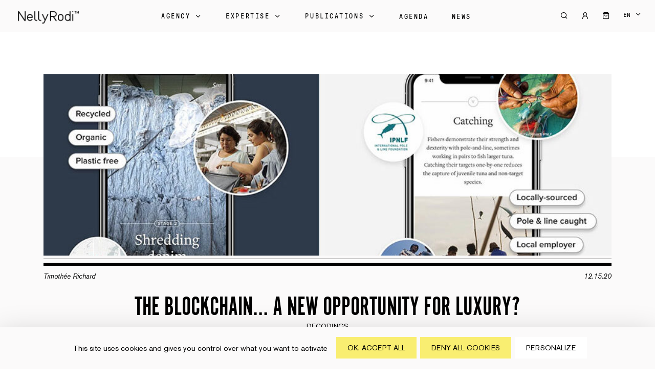

--- FILE ---
content_type: text/html; charset=UTF-8
request_url: https://nellyrodi.com/en/la-blockchain-nouvelle-opportunite-du-luxe/
body_size: 11619
content:
<!DOCTYPE html>

<html class="no-js" lang="en-US">
<head> <script type="text/javascript">if(!gform){document.addEventListener("gform_main_scripts_loaded",function(){gform.scriptsLoaded=!0}),window.addEventListener("DOMContentLoaded",function(){gform.domLoaded=!0});var gform={domLoaded:!1,scriptsLoaded:!1,initializeOnLoaded:function(o){gform.domLoaded&&gform.scriptsLoaded?o():!gform.domLoaded&&gform.scriptsLoaded?window.addEventListener("DOMContentLoaded",o):document.addEventListener("gform_main_scripts_loaded",o)},hooks:{action:{},filter:{}},addAction:function(o,n,r,t){gform.addHook("action",o,n,r,t)},addFilter:function(o,n,r,t){gform.addHook("filter",o,n,r,t)},doAction:function(o){gform.doHook("action",o,arguments)},applyFilters:function(o){return gform.doHook("filter",o,arguments)},removeAction:function(o,n){gform.removeHook("action",o,n)},removeFilter:function(o,n,r){gform.removeHook("filter",o,n,r)},addHook:function(o,n,r,t,i){null==gform.hooks[o][n]&&(gform.hooks[o][n]=[]);var e=gform.hooks[o][n];null==i&&(i=n+"_"+e.length),null==t&&(t=10),gform.hooks[o][n].push({tag:i,callable:r,priority:t})},doHook:function(o,n,r){if(r=Array.prototype.slice.call(r,1),null!=gform.hooks[o][n]){var t,i=gform.hooks[o][n];i.sort(function(o,n){return o.priority-n.priority});for(var e=0;e<i.length;e++)"function"!=typeof(t=i[e].callable)&&(t=window[t]),"action"==o?t.apply(null,r):r[0]=t.apply(null,r)}if("filter"==o)return r[0]},removeHook:function(o,n,r,t){if(null!=gform.hooks[o][n])for(var i=gform.hooks[o][n],e=i.length-1;0<=e;e--)null!=t&&t!=i[e].tag||null!=r&&r!=i[e].priority||i.splice(e,1)}}}</script>
  <meta charset="UTF-8">
  <meta http-equiv="Content-Type" content="text/html; charset=UTF-8" />
  <meta http-equiv="X-UA-Compatible" content="IE=edge,chrome=1">
  <meta name="viewport" content="width=device-width,initial-scale=1,minimum-scale=1,maximum-scale=1,user-scalable=no,minimal-ui">

  <title>The blockchain… A new opportunity for luxury? - NellyRodi</title><link rel="stylesheet" href="https://nellyrodi.com/wp-content/cache/min/1/1400bd666a97744ef18d3e6c621ecd6c.css" media="all" data-minify="1" />

  <link rel="profile" href="https://gmpg.org/xfn/11">
  <link rel="pingback" href="" />

  <link rel="apple-touch-icon" sizes="144x144" href="https://nellyrodi.com/wp-content/themes/hands-woocommerce/favicon/apple-touch-icon.png">
  <link rel="icon" type="image/png" sizes="32x32" href="https://nellyrodi.com/wp-content/themes/hands-woocommerce/favicon/favicon-32x32.png">
  <link rel="icon" type="image/png" sizes="16x16" href="https://nellyrodi.com/wp-content/themes/hands-woocommerce/favicon/favicon-16x16.png">
  <link rel="manifest" href="https://nellyrodi.com/wp-content/themes/hands-woocommerce/favicon/site.webmanifest">
  <link rel="mask-icon" href="https://nellyrodi.com/wp-content/themes/hands-woocommerce/favicon/safari-pinned-tab.svg" color="#5bbad5">
  <meta name="msapplication-TileColor" content="#00aba9">
  <meta name="theme-color" content="#ffffff">

  <meta name='robots' content='index, follow, max-image-preview:large, max-snippet:-1, max-video-preview:-1' />
	<style>img:is([sizes="auto" i], [sizes^="auto," i]) { contain-intrinsic-size: 3000px 1500px }</style>
	<link rel="alternate" hreflang="fr" href="https://nellyrodi.com/la-blockchain-nouvelle-opportunite-du-luxe/" />
<link rel="alternate" hreflang="en" href="https://nellyrodi.com/en/la-blockchain-nouvelle-opportunite-du-luxe/" />
<link rel="alternate" hreflang="x-default" href="https://nellyrodi.com/la-blockchain-nouvelle-opportunite-du-luxe/" />
<script>
		var tarteaucitronForceLanguage = "en";
		</script><script type="text/javascript" src="https://tarteaucitron.io/load.js?locale=en&iswordpress=true&domain=nellyrodi.com&uuid=0919e656c89424905dfbb14378d8b8c710919d68"></script>
<!-- Google Tag Manager for WordPress by gtm4wp.com -->
<script data-cfasync="false" data-pagespeed-no-defer>//<![CDATA[
	var gtm4wp_datalayer_name = "dataLayer";
	var dataLayer = dataLayer || [];
	var gtm4wp_use_sku_instead        = 1;
	var gtm4wp_id_prefix              = '';
	var gtm4wp_remarketing            = false;
	var gtm4wp_eec                    = 1;
	var gtm4wp_classicec              = 1;
	var gtm4wp_currency               = 'EUR';
	var gtm4wp_product_per_impression = 0;
	var gtm4wp_needs_shipping_address = false;
	var gtm4wp_business_vertical      = 'retail';
	var gtm4wp_business_vertical_id   = 'id';

	var gtm4wp_scrollerscript_debugmode         = false;
	var gtm4wp_scrollerscript_callbacktime      = 100;
	var gtm4wp_scrollerscript_readerlocation    = 150;
	var gtm4wp_scrollerscript_contentelementid  = "content";
	var gtm4wp_scrollerscript_scannertime       = 60;
//]]>
</script>
<!-- End Google Tag Manager for WordPress by gtm4wp.com -->
	<!-- This site is optimized with the Yoast SEO plugin v16.7 - https://yoast.com/wordpress/plugins/seo/ -->
	<link rel="canonical" href="https://nellyrodi.com/en/la-blockchain-nouvelle-opportunite-du-luxe/" />
	<meta property="og:locale" content="en_US" />
	<meta property="og:type" content="article" />
	<meta property="og:title" content="The blockchain… A new opportunity for luxury? - NellyRodi" />
	<meta property="og:url" content="https://nellyrodi.com/en/la-blockchain-nouvelle-opportunite-du-luxe/" />
	<meta property="og:site_name" content="NellyRodi" />
	<meta property="article:publisher" content="https://www.facebook.com/nellyrodiparis/" />
	<meta property="article:published_time" content="2020-12-15T15:36:19+00:00" />
	<meta property="article:modified_time" content="2024-01-05T15:15:52+00:00" />
	<meta property="og:image" content="https://nellyrodi.com/wp-content/uploads/2022/04/43027881_10160991765440584_8922885207019749376_o.jpg" />
	<meta property="og:image:width" content="1600" />
	<meta property="og:image:height" content="1065" />
	<meta name="twitter:card" content="summary_large_image" />
	<meta name="twitter:creator" content="@nellyrodi" />
	<meta name="twitter:site" content="@nellyrodi" />
	<meta name="twitter:label1" content="Written by" />
	<meta name="twitter:data1" content="Chloé" />
	<script type="application/ld+json" class="yoast-schema-graph">{"@context":"https://schema.org","@graph":[{"@type":"WebSite","@id":"https://nellyrodi.com/#website","url":"https://nellyrodi.com/","name":"NellyRodi","description":"Just another WordPress site","potentialAction":[{"@type":"SearchAction","target":{"@type":"EntryPoint","urlTemplate":"https://nellyrodi.com/?s={search_term_string}"},"query-input":"required name=search_term_string"}],"inLanguage":"en-US"},{"@type":"WebPage","@id":"https://nellyrodi.com/en/la-blockchain-nouvelle-opportunite-du-luxe/#webpage","url":"https://nellyrodi.com/en/la-blockchain-nouvelle-opportunite-du-luxe/","name":"The blockchain\u2026 A new opportunity for luxury? - NellyRodi","isPartOf":{"@id":"https://nellyrodi.com/#website"},"datePublished":"2020-12-15T15:36:19+00:00","dateModified":"2024-01-05T15:15:52+00:00","author":{"@id":"https://nellyrodi.com/#/schema/person/7242d82e69fa202c4968e15cb3c67114"},"breadcrumb":{"@id":"https://nellyrodi.com/en/la-blockchain-nouvelle-opportunite-du-luxe/#breadcrumb"},"inLanguage":"en-US","potentialAction":[{"@type":"ReadAction","target":["https://nellyrodi.com/en/la-blockchain-nouvelle-opportunite-du-luxe/"]}]},{"@type":"BreadcrumbList","@id":"https://nellyrodi.com/en/la-blockchain-nouvelle-opportunite-du-luxe/#breadcrumb","itemListElement":[{"@type":"ListItem","position":1,"name":"Accueil","item":"https://nellyrodi.com/en/"},{"@type":"ListItem","position":2,"name":"The blockchain\u2026 A new opportunity for luxury?"}]},{"@type":"Person","@id":"https://nellyrodi.com/#/schema/person/7242d82e69fa202c4968e15cb3c67114","name":"Chlo\u00e9","url":"https://nellyrodi.com/en/author/estelle/"}]}</script>
	<!-- / Yoast SEO plugin. -->


<link href='https://fonts.gstatic.com' crossorigin rel='preconnect' />
<link rel="alternate" type="application/rss+xml" title="NellyRodi &raquo; The blockchain… A new opportunity for luxury? Comments Feed" href="https://nellyrodi.com/en/la-blockchain-nouvelle-opportunite-du-luxe/feed/" />




<style id='classic-theme-styles-inline-css' type='text/css'>
/*! This file is auto-generated */
.wp-block-button__link{color:#fff;background-color:#32373c;border-radius:9999px;box-shadow:none;text-decoration:none;padding:calc(.667em + 2px) calc(1.333em + 2px);font-size:1.125em}.wp-block-file__button{background:#32373c;color:#fff;text-decoration:none}
</style>
<style id='global-styles-inline-css' type='text/css'>
:root{--wp--preset--aspect-ratio--square: 1;--wp--preset--aspect-ratio--4-3: 4/3;--wp--preset--aspect-ratio--3-4: 3/4;--wp--preset--aspect-ratio--3-2: 3/2;--wp--preset--aspect-ratio--2-3: 2/3;--wp--preset--aspect-ratio--16-9: 16/9;--wp--preset--aspect-ratio--9-16: 9/16;--wp--preset--color--black: #000000;--wp--preset--color--cyan-bluish-gray: #abb8c3;--wp--preset--color--white: #ffffff;--wp--preset--color--pale-pink: #f78da7;--wp--preset--color--vivid-red: #cf2e2e;--wp--preset--color--luminous-vivid-orange: #ff6900;--wp--preset--color--luminous-vivid-amber: #fcb900;--wp--preset--color--light-green-cyan: #7bdcb5;--wp--preset--color--vivid-green-cyan: #00d084;--wp--preset--color--pale-cyan-blue: #8ed1fc;--wp--preset--color--vivid-cyan-blue: #0693e3;--wp--preset--color--vivid-purple: #9b51e0;--wp--preset--gradient--vivid-cyan-blue-to-vivid-purple: linear-gradient(135deg,rgba(6,147,227,1) 0%,rgb(155,81,224) 100%);--wp--preset--gradient--light-green-cyan-to-vivid-green-cyan: linear-gradient(135deg,rgb(122,220,180) 0%,rgb(0,208,130) 100%);--wp--preset--gradient--luminous-vivid-amber-to-luminous-vivid-orange: linear-gradient(135deg,rgba(252,185,0,1) 0%,rgba(255,105,0,1) 100%);--wp--preset--gradient--luminous-vivid-orange-to-vivid-red: linear-gradient(135deg,rgba(255,105,0,1) 0%,rgb(207,46,46) 100%);--wp--preset--gradient--very-light-gray-to-cyan-bluish-gray: linear-gradient(135deg,rgb(238,238,238) 0%,rgb(169,184,195) 100%);--wp--preset--gradient--cool-to-warm-spectrum: linear-gradient(135deg,rgb(74,234,220) 0%,rgb(151,120,209) 20%,rgb(207,42,186) 40%,rgb(238,44,130) 60%,rgb(251,105,98) 80%,rgb(254,248,76) 100%);--wp--preset--gradient--blush-light-purple: linear-gradient(135deg,rgb(255,206,236) 0%,rgb(152,150,240) 100%);--wp--preset--gradient--blush-bordeaux: linear-gradient(135deg,rgb(254,205,165) 0%,rgb(254,45,45) 50%,rgb(107,0,62) 100%);--wp--preset--gradient--luminous-dusk: linear-gradient(135deg,rgb(255,203,112) 0%,rgb(199,81,192) 50%,rgb(65,88,208) 100%);--wp--preset--gradient--pale-ocean: linear-gradient(135deg,rgb(255,245,203) 0%,rgb(182,227,212) 50%,rgb(51,167,181) 100%);--wp--preset--gradient--electric-grass: linear-gradient(135deg,rgb(202,248,128) 0%,rgb(113,206,126) 100%);--wp--preset--gradient--midnight: linear-gradient(135deg,rgb(2,3,129) 0%,rgb(40,116,252) 100%);--wp--preset--font-size--small: 13px;--wp--preset--font-size--medium: 20px;--wp--preset--font-size--large: 36px;--wp--preset--font-size--x-large: 42px;--wp--preset--spacing--20: 0.44rem;--wp--preset--spacing--30: 0.67rem;--wp--preset--spacing--40: 1rem;--wp--preset--spacing--50: 1.5rem;--wp--preset--spacing--60: 2.25rem;--wp--preset--spacing--70: 3.38rem;--wp--preset--spacing--80: 5.06rem;--wp--preset--shadow--natural: 6px 6px 9px rgba(0, 0, 0, 0.2);--wp--preset--shadow--deep: 12px 12px 50px rgba(0, 0, 0, 0.4);--wp--preset--shadow--sharp: 6px 6px 0px rgba(0, 0, 0, 0.2);--wp--preset--shadow--outlined: 6px 6px 0px -3px rgba(255, 255, 255, 1), 6px 6px rgba(0, 0, 0, 1);--wp--preset--shadow--crisp: 6px 6px 0px rgba(0, 0, 0, 1);}:where(.is-layout-flex){gap: 0.5em;}:where(.is-layout-grid){gap: 0.5em;}body .is-layout-flex{display: flex;}.is-layout-flex{flex-wrap: wrap;align-items: center;}.is-layout-flex > :is(*, div){margin: 0;}body .is-layout-grid{display: grid;}.is-layout-grid > :is(*, div){margin: 0;}:where(.wp-block-columns.is-layout-flex){gap: 2em;}:where(.wp-block-columns.is-layout-grid){gap: 2em;}:where(.wp-block-post-template.is-layout-flex){gap: 1.25em;}:where(.wp-block-post-template.is-layout-grid){gap: 1.25em;}.has-black-color{color: var(--wp--preset--color--black) !important;}.has-cyan-bluish-gray-color{color: var(--wp--preset--color--cyan-bluish-gray) !important;}.has-white-color{color: var(--wp--preset--color--white) !important;}.has-pale-pink-color{color: var(--wp--preset--color--pale-pink) !important;}.has-vivid-red-color{color: var(--wp--preset--color--vivid-red) !important;}.has-luminous-vivid-orange-color{color: var(--wp--preset--color--luminous-vivid-orange) !important;}.has-luminous-vivid-amber-color{color: var(--wp--preset--color--luminous-vivid-amber) !important;}.has-light-green-cyan-color{color: var(--wp--preset--color--light-green-cyan) !important;}.has-vivid-green-cyan-color{color: var(--wp--preset--color--vivid-green-cyan) !important;}.has-pale-cyan-blue-color{color: var(--wp--preset--color--pale-cyan-blue) !important;}.has-vivid-cyan-blue-color{color: var(--wp--preset--color--vivid-cyan-blue) !important;}.has-vivid-purple-color{color: var(--wp--preset--color--vivid-purple) !important;}.has-black-background-color{background-color: var(--wp--preset--color--black) !important;}.has-cyan-bluish-gray-background-color{background-color: var(--wp--preset--color--cyan-bluish-gray) !important;}.has-white-background-color{background-color: var(--wp--preset--color--white) !important;}.has-pale-pink-background-color{background-color: var(--wp--preset--color--pale-pink) !important;}.has-vivid-red-background-color{background-color: var(--wp--preset--color--vivid-red) !important;}.has-luminous-vivid-orange-background-color{background-color: var(--wp--preset--color--luminous-vivid-orange) !important;}.has-luminous-vivid-amber-background-color{background-color: var(--wp--preset--color--luminous-vivid-amber) !important;}.has-light-green-cyan-background-color{background-color: var(--wp--preset--color--light-green-cyan) !important;}.has-vivid-green-cyan-background-color{background-color: var(--wp--preset--color--vivid-green-cyan) !important;}.has-pale-cyan-blue-background-color{background-color: var(--wp--preset--color--pale-cyan-blue) !important;}.has-vivid-cyan-blue-background-color{background-color: var(--wp--preset--color--vivid-cyan-blue) !important;}.has-vivid-purple-background-color{background-color: var(--wp--preset--color--vivid-purple) !important;}.has-black-border-color{border-color: var(--wp--preset--color--black) !important;}.has-cyan-bluish-gray-border-color{border-color: var(--wp--preset--color--cyan-bluish-gray) !important;}.has-white-border-color{border-color: var(--wp--preset--color--white) !important;}.has-pale-pink-border-color{border-color: var(--wp--preset--color--pale-pink) !important;}.has-vivid-red-border-color{border-color: var(--wp--preset--color--vivid-red) !important;}.has-luminous-vivid-orange-border-color{border-color: var(--wp--preset--color--luminous-vivid-orange) !important;}.has-luminous-vivid-amber-border-color{border-color: var(--wp--preset--color--luminous-vivid-amber) !important;}.has-light-green-cyan-border-color{border-color: var(--wp--preset--color--light-green-cyan) !important;}.has-vivid-green-cyan-border-color{border-color: var(--wp--preset--color--vivid-green-cyan) !important;}.has-pale-cyan-blue-border-color{border-color: var(--wp--preset--color--pale-cyan-blue) !important;}.has-vivid-cyan-blue-border-color{border-color: var(--wp--preset--color--vivid-cyan-blue) !important;}.has-vivid-purple-border-color{border-color: var(--wp--preset--color--vivid-purple) !important;}.has-vivid-cyan-blue-to-vivid-purple-gradient-background{background: var(--wp--preset--gradient--vivid-cyan-blue-to-vivid-purple) !important;}.has-light-green-cyan-to-vivid-green-cyan-gradient-background{background: var(--wp--preset--gradient--light-green-cyan-to-vivid-green-cyan) !important;}.has-luminous-vivid-amber-to-luminous-vivid-orange-gradient-background{background: var(--wp--preset--gradient--luminous-vivid-amber-to-luminous-vivid-orange) !important;}.has-luminous-vivid-orange-to-vivid-red-gradient-background{background: var(--wp--preset--gradient--luminous-vivid-orange-to-vivid-red) !important;}.has-very-light-gray-to-cyan-bluish-gray-gradient-background{background: var(--wp--preset--gradient--very-light-gray-to-cyan-bluish-gray) !important;}.has-cool-to-warm-spectrum-gradient-background{background: var(--wp--preset--gradient--cool-to-warm-spectrum) !important;}.has-blush-light-purple-gradient-background{background: var(--wp--preset--gradient--blush-light-purple) !important;}.has-blush-bordeaux-gradient-background{background: var(--wp--preset--gradient--blush-bordeaux) !important;}.has-luminous-dusk-gradient-background{background: var(--wp--preset--gradient--luminous-dusk) !important;}.has-pale-ocean-gradient-background{background: var(--wp--preset--gradient--pale-ocean) !important;}.has-electric-grass-gradient-background{background: var(--wp--preset--gradient--electric-grass) !important;}.has-midnight-gradient-background{background: var(--wp--preset--gradient--midnight) !important;}.has-small-font-size{font-size: var(--wp--preset--font-size--small) !important;}.has-medium-font-size{font-size: var(--wp--preset--font-size--medium) !important;}.has-large-font-size{font-size: var(--wp--preset--font-size--large) !important;}.has-x-large-font-size{font-size: var(--wp--preset--font-size--x-large) !important;}
:where(.wp-block-post-template.is-layout-flex){gap: 1.25em;}:where(.wp-block-post-template.is-layout-grid){gap: 1.25em;}
:where(.wp-block-columns.is-layout-flex){gap: 2em;}:where(.wp-block-columns.is-layout-grid){gap: 2em;}
:root :where(.wp-block-pullquote){font-size: 1.5em;line-height: 1.6;}
</style>

<link rel='stylesheet' id='woocommerce-smallscreen-css' href='https://nellyrodi.com/wp-content/plugins/woocommerce/assets/css/woocommerce-smallscreen.css?ver=5.5.4' type='text/css' media='only screen and (max-width: 768px)' />

<style id='woocommerce-inline-inline-css' type='text/css'>
.woocommerce form .form-row .required { visibility: visible; }
</style>


<script type="text/template" id="tmpl-variation-template">
	<div class="woocommerce-variation-description">{{{ data.variation.variation_description }}}</div>
	<div class="woocommerce-variation-price">{{{ data.variation.price_html }}}</div>
	<div class="woocommerce-variation-availability">{{{ data.variation.availability_html }}}</div>
</script>
<script type="text/template" id="tmpl-unavailable-variation-template">
	<p>Sorry, this product is unavailable. Please choose a different combination.</p>
</script>

<script type="text/template" id="tmpl-wvs-variation-template">
    {{{ data.price_html }}}
    <div class="woocommerce-variation-availability">{{{ data.variation.availability_html }}}</div>
</script>
<script type="text/javascript" id="wpml-cookie-js-extra">
/* <![CDATA[ */
var wpml_cookies = {"wp-wpml_current_language":{"value":"en","expires":1,"path":"\/"}};
var wpml_cookies = {"wp-wpml_current_language":{"value":"en","expires":1,"path":"\/"}};
/* ]]> */
</script>








<link rel="https://api.w.org/" href="https://nellyrodi.com/en/wp-json/" /><link rel="alternate" title="JSON" type="application/json" href="https://nellyrodi.com/en/wp-json/wp/v2/posts/652" /><link rel="EditURI" type="application/rsd+xml" title="RSD" href="https://nellyrodi.com/xmlrpc.php?rsd" />
<link rel='shortlink' href='https://nellyrodi.com/en/?p=652' />
<meta name="generator" content="WPML ver:4.6.14 stt:1,4;" />
<!-- Stream WordPress user activity plugin v4.1.1 -->

<!-- Google Tag Manager for WordPress by gtm4wp.com -->
<script data-cfasync="false" data-pagespeed-no-defer>//<![CDATA[
	var dataLayer_content = {"siteID":0,"siteName":"","pagePostType":"post","pagePostType2":"single-post","pageCategory":["uncategorized"],"pagePostAuthor":"Chloé","browserName":"","browserVersion":"","browserEngineName":"","browserEngineVersion":"","osName":"","osVersion":"","deviceType":"","deviceManufacturer":"","deviceModel":"","geoCountryCode":"(no geo data available)","geoCountryName":"(no geo data available)","geoRegionCode":"(no geo data available)","geoRegionName":"(no geo data available)","geoCity":"(no geo data available)","geoZipcode":"(no geo data available)","geoLatitude":"(no geo data available)","geoLongitude":"(no geo data available)","geoFullGeoData":{"success":false,"error":{"code":101,"type":"missing_access_key","info":"You have not supplied an API Access Key. [Required format: access_key=YOUR_ACCESS_KEY]"}},"customerTotalOrders":0,"customerTotalOrderValue":"0.00","customerFirstName":"","customerLastName":"","customerBillingFirstName":"","customerBillingLastName":"","customerBillingCompany":"","customerBillingAddress1":"","customerBillingAddress2":"","customerBillingCity":"","customerBillingPostcode":"","customerBillingCountry":"","customerBillingEmail":"","customerBillingPhone":"","customerShippingFirstName":"","customerShippingLastName":"","customerShippingCompany":"","customerShippingAddress1":"","customerShippingAddress2":"","customerShippingCity":"","customerShippingPostcode":"","customerShippingCountry":"","cartContent":{"totals":{"applied_coupons":[],"discount_total":0,"subtotal":0,"total":0},"items":[]}};
	dataLayer.push( dataLayer_content );//]]>
</script>
<!-- End Google Tag Manager for WordPress by gtm4wp.com -->	<noscript><style>.woocommerce-product-gallery{ opacity: 1 !important; }</style></noscript>
	  <link rel="stylesheet" href="https://nellyrodi.com/wp-content/themes/hands-woocommerce/app/build/app.955b58fb.css"></head>

<body class="post-template-default single single-post postid-652 single-format-standard wph-no-shop theme-hands-woocommerce woocommerce-no-js woo-variation-swatches wvs-theme-hands-woocommerce wvs-theme-child-hands-woocommerce wvs-style-squared wvs-attr-behavior-blur wvs-no-tooltip wvs-no-css wvs-show-label wvs-pro wvs-archive-align-left">
  <div class="read-container">
    <!-- <canvas class="read-container-canvas"></canvas> -->
    <div class="read-cursor">
      <div class="read-cursor-item">
        <p class="to-split">Read</p>
      </div>
    </div>
  </div>

  <header class="header to-animateInv" role="banner">
  <div class="header-content wrapper">
    <div class="animated" style="transition-delay: 0s">
            <a href="https://nellyrodi.com/en/">
        <img class="header-logo" src="https://nellyrodi.com/wp-content/themes/hands-woocommerce/app/master/_images/logo_NellyRodi.png">
      </a>
    </div>

    <div class="header-listLinks listLinks">
      <ul id="menu-navbar" class="listLinks-container">
        <li class="listLinks-langs">
                                  <a href="https://nellyrodi.com/la-blockchain-nouvelle-opportunite-du-luxe/" class="">fr</a>
                      <span>&nbsp;-&nbsp;</span>            <a href="https://nellyrodi.com/en/la-blockchain-nouvelle-opportunite-du-luxe/" class="active">en</a>
                  </li>

                  <li class="listLinks-item listLinks-item--main -hasChildren animated" style="transition-delay: 0.03s">
                        <a href="#">
              Agency                              <span class='icon icon-chevron'></span>
                          </a>

                          <ul class="listLinks-subMenu" style="visibility: hidden;">
                                  <li class="listLinks-item">

                    <ul class="listLinks-subMenu">
                                                                                                    <li class="listLinks-item sub">
                              <a href="https://nellyrodi.com/en/agency/">Who are we?</a>
                            </li>
                                                                                                        <li class="listLinks-item sub">
                              <a href="https://nellyrodi.com/en/our-story/">Our Story</a>
                            </li>
                                                                                                        <li class="listLinks-item sub">
                              <a href="https://nellyrodi.com/en/our-purpose/">Our commitments</a>
                            </li>
                                                                                            </ul>
                  </li>
                              </ul>
                      </li>
                  <li class="listLinks-item listLinks-item--main -hasChildren animated" style="transition-delay: 0.06s">
                        <a href="#">
              Expertise                              <span class='icon icon-chevron'></span>
                          </a>

                          <ul class="listLinks-subMenu" style="visibility: hidden;">
                                  <li class="listLinks-item">

                    <ul class="listLinks-subMenu">
                                                                                                    <li class="listLinks-item sub">
                              <a href="https://nellyrodi.com/en/consulting/">How we work</a>
                            </li>
                                                                                            </ul>
                  </li>
                              </ul>
                      </li>
                  <li class="listLinks-item listLinks-item--main -hasChildren animated" style="transition-delay: 0.09s">
                        <a href="#">
              Publications                              <span class='icon icon-chevron'></span>
                          </a>

                          <ul class="listLinks-subMenu" style="visibility: hidden;">
                                  <li class="listLinks-item">

                    <ul class="listLinks-subMenu">
                                                                                                    <li class="listLinks-item sub">
                              <a href="https://nellyrodi.com/en/product-category/studies/" class="to-split-header-header">Studies</a>
                            </li>
                                                                                                        <li class="listLinks-item sub">
                              <a href="https://nellyrodi.com/en/product-category/trend-books/" class="to-split-header-header">Trend books</a>
                            </li>
                                                                                            </ul>
                  </li>
                              </ul>
                      </li>
                  <li class="listLinks-item listLinks-item--main animated" style="transition-delay: 0.12s">
                        <a href="https://nellyrodi.com/en/agenda/">
              Agenda                          </a>

                      </li>
                  <li class="listLinks-item listLinks-item--main animated" style="transition-delay: 0.15s">
                        <a href="https://nellyrodi.com/en/news/">
              News                          </a>

                      </li>
              </ul>
    </div>

    <ul class="header-list-contact">
      <li class="search-menu animated" style="transition-delay: 0.18s; display: block;"><span class="icon icon-search"></span> </li>
      
      <li class='animated' style="transition-delay: 0.21s">
        <a href="https://nellyrodi.com/en/my-account/"><span class="icon icon-account"></span></a>
      </li>
            <li class='animated cart' style="transition-delay: 0.24s">
        <a href="https://nellyrodi.com/en/cart/"><span class=" coucou icon icon-bag"></span></a>
      </li>
            <li class="animated lang" style="transition-delay: 0.27s">
                                                <a href="https://nellyrodi.com/en/la-blockchain-nouvelle-opportunite-du-luxe/">en</a>
                                                <a href="https://nellyrodi.com/la-blockchain-nouvelle-opportunite-du-luxe/">fr</a>
                                            <div class="icon icon-chevron"></div>
      </li>
      <li class="burger-menu-container">
        <div class="burger-menu">
          <span></span>
          <span></span>
          <span></span>
        </div>
      </li>
    </ul>
  </div>

  <!-- <div class="menuMobile">
    <li class="menuMobile-item menuMobile-langs">
                      <a href="https://nellyrodi.com/la-blockchain-nouvelle-opportunite-du-luxe/" class="">fr</a>
              <span>&nbsp;-&nbsp;</span>        <a href="https://nellyrodi.com/en/la-blockchain-nouvelle-opportunite-du-luxe/" class="active">en</a>
          </li>
                        <li class="menuMobile-item ">
          <a class="menuMobile-title title" href="https://nellyrodi.com/en/agency/">
            the agency          </a>
        </li>
        <li class="menuMobile-item ">
          <a class="menuMobile-title title" href="https://nellyrodi.com/en/our-purpose/">
            Our commitments          </a>
        </li>
                                                        <li class="menuMobile-item aaaaa">
          <a class="menuMobile-title title" href="https://nellyrodi.com/en/agenda/">Agenda</a>
        </li>
                              <li class="menuMobile-item aaaaa">
          <a class="menuMobile-title title" href="https://nellyrodi.com/en/news/">News</a>
        </li>
                  </div> -->

  <div id="header-search-container" class="headerSearch" style="visibility: hidden;">
    <div class="b__block -close">
      <span></span>
      <span></span>
    </div>

    <form action="https://nellyrodi.com/en/search/" method="get" class="b__form-group">
      <input id="header-search-input" class="b__form-input" type="text" name="search" placeholder="Search"><button><span class="b__form-icon icon-search"></button>
    </form>
    <br>
    <p id="header-search-count"></p>
    <p class="b__title">Most popular searches</p>
    <div class="l list-wrap">
          </div>
  </div>

  <div class="overlay"></div>
</header>

<div class="contact-fixed">
  <a href="https://nellyrodi.com/en/contact//?type=select">
    Contact us    <span class="icon icon-mail"></span>
  </a>
</div>

<div id="wph-minicart" class="woocommerce_mini_cart_container" style="display:none;">
  <div class="widget_shopping_cart_content">
    

	<p class="woocommerce-mini-cart__empty-message">No products in the cart.</p>


  </div>
</div>
  <div class="main-section">
    <div class="post-default">
  <div class="container">
    <article>
      <div class="post-default-header b">
        <figure class="post-default-main-figure b__figure">
                      <picture><source media="(max-width: 814px)" srcset="https://nellyrodi.com/wp-content/uploads/2020/12/©-Provenance-784x500.jpg" ><img src="https://nellyrodi.com/wp-content/uploads/2020/12/©-Provenance-917x413.jpg" alt="Déceler la provenance d'un produit""></picture>                  </figure>
        <div class="post-default-header-text-container">

                      <div class="post-default-header-text-container-content">
              <div class="post-default-caption">
                <span class="author">Timothée Richard</span>
                <span class="date">12.15.20</span>
              </div>

              <h1>The blockchain… A new opportunity for luxury?</h1>

                              <span class="b__category category color-watergreen">Decodings</span>
                          </div>

          
        </div>


      </div>

      
<div class="block block-title">
  <h2 class="b__subtitle">Whether in fashion, cosmetics, wine & spirits or diamonds, the blockchain is revolutionizing the luxury industry and becoming the spearhead of brand-customer relationships.</h2>
</div>

<div class="block b__text">
  <p style="text-align: justify;">Originally developed to transfer crytocurrencies between individuals, the blockchain is proving useful in nearly all business sectors and looks especially promising for the luxury industry.</p>
<p style="text-align: justify;">Over and above its monetary applications, the blockchain is proving invaluable in many areas that require secure, automated transactions because it <strong>enables secure data transmission between partners without having to go through a trusted third party.</strong></p>
<p style="text-align: justify;">Thanks to its set-up, the blockchain is intended to satisfy brands and consumers alike by ensuring <strong>the authenticity and transparency of products and sales transactions, helping to address two major issues in the luxury business by building trust between the parties along the supply chain and by automating and enhancing the purchasing experience.</strong></p>
</div>

<div class="block b__text">
  <p style="text-align: justify;"><strong>Counterfeiters, beware!</strong></p>
<p style="text-align: justify;">According to OECD, the global market for <strong>counterfeit goods is worth nearly </strong><a href="http://www.oecd.org/fr/presse/le-marche-de-la-contrefacon-coute-des-milliards-d-euros-a-l-economie-italienne.htm"><strong>500 billion dollars</strong> </a><strong>a year (equivalent to 2.5% of global imports). </strong>The countries hardest hit are France, Italy and the United States, with luxury brands reporting the most damage – both to their bottom line and to their reputation – due to the infringement of intellectual property rights. Here, the blockchain offers a particularly attractive response over time, because it offers a <strong>way to authenticate and track products throughout their life cycle.</strong></p>
<p style="text-align: justify;">Many startups and heavyweights specialized in blockchain technology have rapidly deployed it in the war against counterfeiters. A case in point is <a href="https://www.arianee.org/">Arianee</a>, a French startup that has introduced a <strong>blockchain protocol for digital identity certification </strong>that creates a relationship between a product and its owner. Using this <a href="https://www.youtube.com/watch?time_continue=24&amp;v=Z7v41l4I-Gc">system</a>, buyers can, using their smartphone, retrace every step in their purchased object’s life and verify that it has been certified by the manufacturer.</p>
<p style="text-align: justify;">According to <a href="https://www.coindesk.com/louis-vuitton-owner-lvmh-is-launching-a-blockchain-to-track-luxury-goods">Coindesk</a>, LVMH is launching a blockchain solution code-named AURA to authenticate <strong>Louis Vuitton and Parfums Christian Dior products. </strong>This solution was reportedly built using a version of the Quorum blockchain by a team working closely with the design studio ConsenSys and Microsoft Azure. Subsequently, it is to be extended to the seventy other LVMH brands.</p>
</div>

<div class="block b__text">
  <p style="text-align: justify;">This promising technology has also made its way into the agricultural sector, because several blockchain protocols have already been launched in the wine and spirits industry, a favorite target for counterfeiters. For instance, the Singapore-based company <a href="https://www.vechain.org/">VeChain</a> is partnering with Direct Imported Goods to establish a trading platform called <a href="https://vechaininsider.com/partnerships/vechain-helps-direct-imported-goods-dig-to-eliminate-counterfeit-wine-imports/">The Oversea Liquor</a> to restore consumer trust. The plan is to start by verifying the authenticity of <strong>10,000 bottles of Beaujolais Nouveau 2017 distributed in China by means of a QR code on the bottle and an NFC chip embedded into the cork.</strong>This system will be a welcome arrival on a market flooded with pseudo goods, knowing that <strong>20% of the bottlesof wine </strong><strong>sold worldwide today – and one out of two bottles of Laffite-Rothschild sold in China – are fake</strong>.</p>
</div>

<div class="block b__text">
  </div>

<div class="block block-title">
  <h2 class="b__subtitle"></h2>
</div>

<div class="block b__text">
  <div class="vc_row wpb_row vc_row-fluid">
<div class="wpb_column vc_column_container vc_col-sm-12">
<div class="vc_column-inner">
<div class="wpb_wrapper">
<div class="wpb_text_column wpb_content_element ">
<div class="wpb_wrapper">
<p style="text-align: justify;">Similarly, the world leader on the merino wool market, <a href="https://www.chargeurs.com/?lang=en" target="_blank" rel="noopener">Chargeurs Luxury Materials</a>, has decided to apply the blockchain to its premium wool label <a href="http://www.organica-preciousfiber.com/fr/laine-qualite-superieure-p3.html">Organica</a> from sheep to shop, i.e. to “certify each wool lot’s origin and progress through the value chain, from producer to end-customer”.</p>
<p style="text-align: justify;"><strong>A more secure and more highly automated purchasing process</strong></p>
<p style="text-align: justify;">Besides addressing issues of ethics, transparency and authenticity, the blockchain is also set to transform the customer experience in several ways. First, “<strong>smart contracts” will make the purchasing process more secure and more automated</strong>. The rules of the contract agreement are set in the blockchain and, once all contractual conditions have been met, the transaction is performed automatically. The blockchain also <strong>allows purchasers to enjoy uninterrupted possession of their object </strong>by protecting it against loss or theft. In effect, each product is assigned a “digital passport” and can be traced. Owners can also feel more confident if they decide to sell a product that they have purchased. Finally, the system is resistant to data modification, which makes hacking more of a challenge.</p>
<p>Cover : © Provenance</p>
</div>
</div>
</div>
</div>
</div>
</div>
</div>
    </article>

    
  <section class="post-push wrapper">
    <h3 class="b__title to-animate">More news</h3>
    <div class="-alignRight">
       <a class="link-all b__button" href="https://nellyrodi.com/en/news/">All news</a>
    </div>
    <div class="l list-2  -slide">
              <div class="post-tease e ">
	<a href="https://nellyrodi.com/en/what-does-virtuous-beauty-really-mean/">
				<figure class="hover-read e__figure">
			<picture><source media="(max-width: 814px)" srcset="https://nellyrodi.com/wp-content/uploads/2025/03/0_3-1-784x500.jpg" ><img src="https://nellyrodi.com/wp-content/uploads/2025/03/0_3-1-784x500.jpg" title="0_3-1""></picture>		</figure>
				<div>
							<span class="e__category color-watergreen">Decodings</span>
			
			<h2 class="e__title">What does “virtuous beauty” really mean?</h2>

			<span class="e__date">03.03.25</span>
		</div>

	</a>
</div>
              <div class="post-tease e ">
	<a href="https://nellyrodi.com/en/the-car-of-the-future-runs-on-nostalgia/">
				<figure class="hover-read e__figure">
			<picture><source media="(max-width: 814px)" srcset="https://nellyrodi.com/wp-content/uploads/2025/01/Miniature-Voiture-vintage-784x500.png" ><img src="https://nellyrodi.com/wp-content/uploads/2025/01/Miniature-Voiture-vintage-784x500.png" title="Miniature Voiture vintage""></picture>		</figure>
				<div>
							<span class="e__category color-watergreen">Decodings</span>
			
			<h2 class="e__title">The car of the future runs on nostalgia</h2>

			<span class="e__date">01.17.25</span>
		</div>

	</a>
</div>
          </div>

  </section>

          

      </div>
</div>
  </div>
  
  <div class="commitment wrapper seo--container b">
          <div class="commitment__logo">
        <img src="https://nellyrodi.com/wp-content/uploads/2024/03/Certified_B_Corporation_B_Corp_Logo_2022_Black_RGB.svg_.png" alt="Certified_B_Corporation_B_Corp_Logo_2022_Black_RGB.svg" width="1200" height="1752" >      </div>
        <div class="commitment__right">
              <h2 class="h-font-l">Reconciling creation and responsibility </h2>
                    <div class="text b__text">As a B Corp, NellyRodi is part of a global community of companies that adhere to high social and environmental standards.</div>
      
          </div>
  </div>
<footer class="footer">
  <div class="footer-container">

    <ul class="footer-links">
              <li>
          <a href="https://nellyrodi.com/en/contact//?type=select">Contact us</a>
                      <p class="address">9 Rue Cadet, 75009 Paris</p>
            <p class="phone">01 42 93 04 06</p>
                  </li>
              <li>
          <a href="https://nellyrodi.com/en/agency//?type=select">Agency</a>
                  </li>
              <li>
          <a href="https://nellyrodi.com/en/our-purpose//?type=select">Our commitments</a>
                  </li>
              <li>
          <a href="https://nellyrodi.com/en/consulting//?type=select">HOW WE WORK</a>
                  </li>
              <li>
          <a href="https://nellyrodi.com/en/agency//?type=select">WHO WE ARE</a>
                  </li>
            <li>
        <div class="lang">
                                                          <a class="is-active" href="https://nellyrodi.com/en/la-blockchain-nouvelle-opportunite-du-luxe/">en</a>
                                                          <a href="https://nellyrodi.com/la-blockchain-nouvelle-opportunite-du-luxe/">fr</a>
                                                      <div class="icon icon-chevron"></div>
        </div>
      </li>
    </ul>

    <div class="footer-bottom">
      <ul class="footer-social">
                  <li><a href="https://www.instagram.com/nellyrodi/" class="icon-hover icon-instagram"></a></li>
                  <li><a href="https://www.linkedin.com/company/nellyrodi/?originalSubdomain=fr" class="icon-hover icon-linkedin"></a></li>
                  <li><a href="https://www.pinterest.fr/nellyrodi/" class="icon-hover icon-pinterest"></a></li>
                  <li><a href="https://www.facebook.com/nellyrodiparis/" class="icon-hover icon-facebook"></a></li>
                  <li><a href="https://www.youtube.com/user/nellyrodilab" class="icon-hover icon-youtube"></a></li>
                  <li><a href="https://twitter.com/nellyrodi" class="icon-hover icon-twitter"></a></li>
              </ul>

      <ul class="footer-legal">
                  <li><a href="https://nellyrodi.com/en/legal-notice/">Legal notice</a></li>
                  <li><a href="https://nellyrodi.com/en/privacy-policy/">Privacy Policy</a></li>
                  <li><a href="https://nellyrodi.com/en/terms-and-conditions/">Terms and Conditions</a></li>
                  <li><a href="https://nellyrodi.com/en/credits/">Credits</a></li>
                <li><a id="manageCookies">Gérer mes cookies</a></li>
      </ul>
    </div>
  </div>
</footer>

	
	
<script type="text/javascript" id="wc-add-to-cart-js-extra">
/* <![CDATA[ */
var wc_add_to_cart_params = {"ajax_url":"\/wp-admin\/admin-ajax.php?lang=en","wc_ajax_url":"\/en\/?wc-ajax=%%endpoint%%","i18n_view_cart":"View cart","cart_url":"https:\/\/nellyrodi.com\/en\/cart\/","is_cart":"","cart_redirect_after_add":"no"};
/* ]]> */
</script>


<script type="text/javascript" id="woocommerce-js-extra">
/* <![CDATA[ */
var woocommerce_params = {"ajax_url":"\/wp-admin\/admin-ajax.php?lang=en","wc_ajax_url":"\/en\/?wc-ajax=%%endpoint%%"};
/* ]]> */
</script>

<script type="text/javascript" id="wc-cart-fragments-js-extra">
/* <![CDATA[ */
var wc_cart_fragments_params = {"ajax_url":"\/wp-admin\/admin-ajax.php?lang=en","wc_ajax_url":"\/en\/?wc-ajax=%%endpoint%%","cart_hash_key":"wc_cart_hash_e1a96c5b74b5e9ffaf0e27c284475606-en","fragment_name":"wc_fragments_e1a96c5b74b5e9ffaf0e27c284475606","request_timeout":"5000"};
/* ]]> */
</script>




<script type="text/javascript" id="cart-widget-js-extra">
/* <![CDATA[ */
var actions = {"is_lang_switched":"1","force_reset":"0"};
/* ]]> */
</script>


<script type="text/javascript" id="wp-util-js-extra">
/* <![CDATA[ */
var _wpUtilSettings = {"ajax":{"url":"\/wp-admin\/admin-ajax.php"}};
/* ]]> */
</script>

<script type="text/javascript" id="wc-add-to-cart-variation-js-extra">
/* <![CDATA[ */
var wc_add_to_cart_variation_params = {"wc_ajax_url":"\/en\/?wc-ajax=%%endpoint%%","i18n_no_matching_variations_text":"Sorry, no products matched your selection. Please choose a different combination.","i18n_make_a_selection_text":"Please select some product options before adding this product to your cart.","i18n_unavailable_text":"Sorry, this product is unavailable. Please choose a different combination.","ajax_url":"\/wp-admin\/admin-ajax.php?lang=en","i18n_view_cart":"View cart","i18n_add_to_cart":"Add to cart","i18n_select_options":"Select options","cart_url":"https:\/\/nellyrodi.com\/en\/cart\/","is_cart":"","cart_redirect_after_add":"no","enable_ajax_add_to_cart":"yes"};
/* ]]> */
</script>

<script type="text/javascript" id="woo-variation-swatches-js-extra">
/* <![CDATA[ */
var woo_variation_swatches_options = {"is_product_page":"","show_variation_label":"1","variation_label_separator":":","wvs_nonce":"dec0ad21bb","archive_image_selector":".wvs-attachment-image","archive_product_wrapper":".wvs-pro-product","archive_cart_button_selector":"","is_archive_ajax_add_to_cart":"1","clickable_out_of_stock":"","enable_catalog_mode":"","linkable_attribute":"","enable_single_variation_preview":"","enable_single_variation_preview_archive":"","single_variation_preview_attribute":"","single_variation_preview_js_event":"show_variation","enable_linkable_variation_url":"","show_variation_stock_info":"","stock_label_display_threshold":"5","wc_bundles_enabled":"1"};
/* ]]> */
</script>




  <script src="https://nellyrodi.com/wp-content/themes/hands-woocommerce/app/build/app.ff83491b.js" type="text/javascript"></script><script src="https://nellyrodi.com/wp-content/cache/min/1/6c0d38941d63c9439de1777bbbd497c9.js" data-minify="1"></script></body>
</html>

<!-- This website is like a Rocket, isn't it? Performance optimized by WP Rocket. Learn more: https://wp-rocket.me - Debug: cached@1768685523 -->

--- FILE ---
content_type: text/css; charset=utf-8
request_url: https://nellyrodi.com/wp-content/themes/hands-woocommerce/app/build/app.955b58fb.css
body_size: 116169
content:
@import url(https://use.typekit.net/egl6edz.css);@font-face{font-family:icomoon;src:url([data-uri]);src:url([data-uri]#iefix) format("embedded-opentype"),url([data-uri]) format("woff2"),url([data-uri]) format("truetype"),url([data-uri]) format("woff"),url([data-uri]#icomoon) format("svg");font-weight:400;font-style:normal;font-display:block}[class*=" icon-"],[class^=icon-]{font-family:icomoon!important;speak:never;font-style:normal;font-weight:400;font-variant:normal;text-transform:none;line-height:1;-webkit-font-smoothing:antialiased;-moz-osx-font-smoothing:grayscale}.icon-delivery:before{content:"\E914"}.icon-credit-card:before{content:"\E913"}.icon-mail:before{content:"\E90C"}.icon-download:before{content:"\E911"}.icon-cross_thin:before{content:"\E910"}.icon-checked:before{content:"\E90E"}.icon-cross:before{content:"\E90F"}.icon-pause:before{content:"\E90D"}.icon-play:before{content:"\E912"}.icon-chevron:before{content:"\E900"}.icon-bag:before{content:"\E901"}.icon-account:before{content:"\E90A"}.icon-arrow-down:before{content:"\E902"}.icon-arrow-right:before{content:"\E903"}.icon-twitter:before{content:"\E904"}.icon-facebook:before{content:"\E905"}.icon-instagram:before{content:"\E906"}.icon-linkedin:before{content:"\E907"}.icon-pinterest:before{content:"\E908"}.icon-youtube:before{content:"\E909"}.icon-search:before{content:"\E90B"}@font-face{font-family:Akzidenz-Grotesk Pro;src:url(AkzidenzGroteskPro-LightIt-097667e04fa74d468ac3b285b4216ad2.woff2) format("woff2"),url(AkzidenzGroteskPro-LightIt-5442e6d13698b4a6b1401a1c22fe9e5d.woff) format("woff");font-weight:300;font-style:italic;font-display:swap}@font-face{font-family:Akzidenz-Grotesk Pro;src:url(AkzidenzGroteskPro-Light-fc52188d1c3d9a9e67c4c281d0943c3a.woff2) format("woff2"),url(AkzidenzGroteskPro-Light-882739934f25fdbf0aeb558833bf7513.woff) format("woff");font-weight:300;font-style:normal;font-display:swap}@font-face{font-family:Akzidenz-Grotesk Pro;src:url(AkzidenzGroteskPro-XBd-cc011a89f414269829aad95f6ca9d5a1.woff2) format("woff2"),url(AkzidenzGroteskPro-XBd-ea83cc0a3a5a781009593883dfb5b20c.woff) format("woff");font-weight:700;font-style:normal;font-display:swap}@font-face{font-family:Akzidenz-Grotesk Pro;src:url(AkzidenzGroteskPro-XBdIt-70cc5180e8ea803cd0bda225479b733c.woff2) format("woff2"),url(AkzidenzGroteskPro-XBdIt-44ba650cf4ad510de2a8327f37ead04e.woff) format("woff");font-weight:800;font-style:italic;font-display:swap}@font-face{font-family:Akzidenz-Grotesk Pro;src:url(AkzidenzGroteskPro-It-289558070ea4230a877012920c6a2c1f.woff2) format("woff2"),url(AkzidenzGroteskPro-It-3cde80eaf93198e97a7cf67ac3ec8bab.woff) format("woff");font-weight:400;font-style:italic;font-display:swap}@font-face{font-family:Akzidenz-Grotesk Pro Med Ext;src:url(AkzidenzGroteskPro-MdEx-940fe8946b855b32b6b812712ddb669d.woff2) format("woff2"),url(AkzidenzGroteskPro-MdEx-8ffcba9f4dc81b219c4ca1aa48954fe5.woff) format("woff");font-weight:500;font-style:normal;font-display:swap}@font-face{font-family:Akzidenz-Grotesk Pro;src:url(AkzidenzGroteskPro-Regular-d292617ca53d91e5464a6a6abd96a5d3.woff2) format("woff2"),url(AkzidenzGroteskPro-Regular-5905ec6145273d236d7fa2eacce725be.woff) format("woff");font-weight:400;font-style:normal;font-display:swap}@font-face{font-family:Akzidenz-Grotesk Pro;src:url(AkzidenzGroteskPro-BoldIt-f43fef442e3d4492c35430ade60c6366.woff2) format("woff2"),url(AkzidenzGroteskPro-BoldIt-2787213e86c59d6e9d89acf44a4fdc49.woff) format("woff");font-weight:700;font-style:italic;font-display:swap}@font-face{font-family:Akzidenz-Grotesk Pro;src:url(AkzidenzGroteskPro-Bold-16a914a9f9d63326a9c709924dbbf95a.woff2) format("woff2"),url(AkzidenzGroteskPro-Bold-0f79eb8099371bfcdaece7e952850a86.woff) format("woff");font-weight:700;font-style:normal;font-display:swap}@font-face{font-family:AlternateGotNo1D;src:url([data-uri]) format("woff2"),url([data-uri]) format("woff");font-weight:400;font-style:normal;font-display:swap}@font-face{font-family:GT Pressura Mono;src:url(GTPressuraMono-Light-e7ad1650df00e958eb3980ec92d6817b.woff2) format("woff2"),url(GTPressuraMono-Light-63316418a4d6786214061a63b5d8c39f.woff) format("woff");font-weight:300;font-style:normal;font-display:swap}@font-face{font-family:GT Pressura Mono;src:url(GTPressuraMono-Regular-ac0ba733766f9ddaeb2a5a6c3531d013.woff2) format("woff2"),url(GTPressuraMono-Regular-54794b3eeaab340368432b13f4a7f7df.woff) format("woff");font-weight:400;font-style:normal;font-display:swap}@font-face{font-family:GT Pressura Mono;src:url(GTPressuraMono-Bold-1cce10c93f28fa1f5c19bdc433bd1f70.woff2) format("woff2"),url(GTPressuraMono-Bold-f0f76614b3bce92bd583cf08a36b0837.woff) format("woff");font-weight:700;font-style:normal;font-display:swap}/*! normalize.css v8.0.1 | MIT License | github.com/necolas/normalize.css */html{line-height:1.15;-webkit-text-size-adjust:100%}body{margin:0}main{display:block}h1{font-size:2em;margin:.67em 0}hr{box-sizing:content-box;height:0;overflow:visible}pre{font-family:monospace,monospace;font-size:1em}a{background-color:transparent}abbr[title]{border-bottom:none;text-decoration:underline;text-decoration:underline dotted}b,strong{font-weight:bolder}code,kbd,samp{font-family:monospace,monospace;font-size:1em}small{font-size:80%}sub,sup{font-size:75%;line-height:0;position:relative;vertical-align:baseline}sub{bottom:-.25em}sup{top:-.5em}img{border-style:none}button,input,optgroup,select,textarea{font-family:inherit;font-size:100%;margin:0}button,input{overflow:visible}button,select{text-transform:none}[type=button],[type=reset],[type=submit],button{-webkit-appearance:button}[type=button]::-moz-focus-inner,[type=reset]::-moz-focus-inner,[type=submit]::-moz-focus-inner,button::-moz-focus-inner{border-style:none;padding:0}[type=button]:-moz-focusring,[type=reset]:-moz-focusring,[type=submit]:-moz-focusring,button:-moz-focusring{outline:1px dotted ButtonText}fieldset{padding:.35em .75em .625em}legend{box-sizing:border-box;color:inherit;display:table;max-width:100%;padding:0;white-space:normal}progress{vertical-align:baseline}textarea{overflow:auto}[type=checkbox],[type=radio]{box-sizing:border-box;padding:0}[type=number]::-webkit-inner-spin-button,[type=number]::-webkit-outer-spin-button{height:auto}[type=search]{-webkit-appearance:textfield;outline-offset:-2px}[type=search]::-webkit-search-decoration{-webkit-appearance:none}::-webkit-file-upload-button{-webkit-appearance:button;font:inherit}details{display:block}summary{display:list-item}li{list-style:none}[hidden],template{display:none}a,abbr,acronym,address,applet,article,aside,audio,b,big,blockquote,body,canvas,caption,center,cite,code,dd,del,details,dfn,div,dl,dt,em,embed,fieldset,figcaption,figure,footer,form,h1,h2,h3,h4,h5,h6,header,hgroup,html,i,iframe,img,ins,kbd,label,legend,li,mark,menu,nav,object,ol,output,p,pre,q,ruby,s,samp,section,small,span,strike,strong,sub,summary,sup,table,tbody,td,tfoot,th,thead,time,tr,tt,u,ul,var,video{margin:0;padding:0;border:0;font-size:100%;font:inherit;vertical-align:baseline}article,aside,details,figcaption,figure,footer,header,hgroup,menu,nav,section{display:block}body{line-height:1}ol,ul{list-style:none}blockquote,q{quotes:none}blockquote:after,blockquote:before,q:after,q:before{content:"";content:none}table{border-collapse:collapse;border-spacing:0}#billing_company_position_field *{text-transform:none!important;font-size:1rem!important}#billing_company_position_field .custom-select__trigger{padding-left:.625rem!important}#billing_company_position_field,.custom-select-wrapper{position:relative;background-color:#fff;z-index:10;font-family:GT Pressura Mono,monospace;transition:z-index 0s .5s}#billing_company_position_field select,.custom-select-wrapper select{appearance:none;position:absolute;opacity:0;pointer-events:none}@media screen and (max-width:814px){#billing_company_position_field select,.custom-select-wrapper select{position:relative;opacity:1;pointer-events:auto;background-color:transparent;border:none;border-bottom:1px solid #000;font-family:GT Pressura Mono,monospace;font-size:1rem;text-transform:uppercase;outline:none;width:100%;padding:12px 0}}@media screen and (max-width:814px){#billing_company_position_field:after,.custom-select-wrapper:after{content:"\E900";font-family:icomoon;font-size:22px;display:block;position:absolute;right:0;top:51%;transform-origin:50% 50%;transform:translateY(-50%) rotate(0deg) scale(.75);transition:transform .3s cubic-bezier(.2,0,.25,1)}}#billing_company_position_field.open,.custom-select-wrapper.open{z-index:100;transition-delay:0s}#billing_company_position_field.open .custom-option,.custom-select-wrapper.open .custom-option{opacity:1;visibility:visible;transform:translateZ(0);pointer-events:all;z-index:100;height:max-content}#billing_company_position_field.open .custom-options,.custom-select-wrapper.open .custom-options{visibility:visible;pointer-events:all}#billing_company_position_field.open .custom-select__trigger,.custom-select-wrapper.open .custom-select__trigger{transform:translate3D(10px,0,0)}#billing_company_position_field.open .custom-select__trigger:before,.custom-select-wrapper.open .custom-select__trigger:before{transform:translate3D(-10px,0,0)}#billing_company_position_field.open .custom-select__trigger:after,.custom-select-wrapper.open .custom-select__trigger:after{transform:translateX(-10px) translateY(-50%) rotate(180deg)}#billing_company_position_field .custom-select__trigger,.custom-select-wrapper .custom-select__trigger{cursor:pointer;position:relative;display:flex;align-items:flex-start;justify-content:space-between;padding:0 140px 0 0;color:#000;height:50px;font-family:GT Pressura Mono,monospace;font-size:1rem;font-style:normal;font-weight:400;line-height:1.25em;letter-spacing:.96px;line-height:50px;border-color:#000;text-transform:uppercase;transform:translate3D(0,0,0);transition:all .2s cubic-bezier(.2,0,.25,1)}#billing_company_position_field .custom-select__trigger:before,.custom-select-wrapper .custom-select__trigger:before{content:"";width:100%;height:1px;position:absolute;bottom:0;left:0;background-color:#000;transform:translate3D(0,0,0);transition:all .2s cubic-bezier(.2,0,.25,1)}#billing_company_position_field .custom-select__trigger:after,.custom-select-wrapper .custom-select__trigger:after{content:"\E900";font-family:icomoon;font-size:16px;display:block;position:absolute;right:0;top:51%;transform-origin:50% 50%;transform:translateY(-50%) rotate(0deg);transition:transform .3s cubic-bezier(.2,0,.25,1)}#billing_company_position_field .custom-options,.custom-select-wrapper .custom-options{position:absolute;display:block;top:100%;left:0;right:0;transition:all .5s;opacity:1;visibility:hidden;pointer-events:none;z-index:2;background-color:#fbfafa;z-index:10;height:500px;overflow-x:hidden;overflow-y:auto;height:max-content;max-height:min(60vh,500px)}#billing_company_position_field .custom-option,.custom-select-wrapper .custom-option{position:relative;display:block;padding:0;opacity:0;transform:translate3d(20px,0,0);font-size:16px;line-height:60px;padding-left:10px;cursor:pointer;transition:all .5s}#billing_company_position_field .custom-option:hover,.custom-select-wrapper .custom-option:hover{cursor:pointer}#billing_company_position_field .custom-option.selected,.custom-select-wrapper .custom-option.selected{display:none}@media screen and (max-width:814px){.page-search .post-tease{width:100%!important}}.wrapper{max-width:1780px;padding:0 35px;margin-bottom:50px;left:50%;position:relative;transform:translateX(-50%)}@media screen and (max-width:814px){.wrapper{padding-left:25px;padding-right:25px;overflow:hidden}}.b__link,.e__link,.l__link{position:relative;cursor:pointer;font-family:GT Pressura Mono,monospace;font-size:1rem;font-style:normal;font-weight:400;line-height:1.25em;letter-spacing:.96px;line-height:1.5;background-color:transparent;padding:0;border:none;text-decoration:none;text-transform:uppercase}.b__link:after,.e__link:after,.l__link:after{content:"";position:absolute;left:0;bottom:0;width:100%;height:1px;background:#000;background:linear-gradient(90deg,#000,#000 33%,transparent calc(33% + 1px),transparent calc(66% - 1px),#000 66%,#000);background-size:300%;background-position-x:100%;transition:all 0ms cubic-bezier(.25,.46,.45,.94)}.b__link:hover:after,.e__link:hover:after,.l__link:hover:after{transition-duration:.45s;background-position-x:0}@media screen and (max-width:814px){.b__link,.e__link,.l__link{font-size:1rem}}.b .woocommerce-variation-add-to-cart,.b__button,.e .woocommerce-variation-add-to-cart,.e__button,.l .woocommerce-variation-add-to-cart,.l__button{position:relative;z-index:3;padding:.875rem 1.5625rem .875rem 1.375rem!important;font-family:GT Pressura Mono,monospace;font-size:1rem;font-style:normal;font-weight:400;line-height:1.25em;letter-spacing:.96px;white-space:nowrap;text-decoration:none;text-transform:uppercase;color:#fff;background-color:#000;border:1px solid #000;border-radius:50px;transition:all .25s cubic-bezier(.25,.46,.45,.94);display:inline-flex!important;justify-content:center;align-items:center}.b .woocommerce-variation-add-to-cart a,.b .woocommerce-variation-add-to-cart input,.b__button a,.b__button input,.e .woocommerce-variation-add-to-cart a,.e .woocommerce-variation-add-to-cart input,.e__button a,.e__button input,.l .woocommerce-variation-add-to-cart a,.l .woocommerce-variation-add-to-cart input,.l__button a,.l__button input{display:inline-flex!important;justify-content:center;background-color:transparent!important;color:currentColor!important;font-weight:400!important;padding:0!important}.b .woocommerce-variation-add-to-cart .icon-arrow-right,.b__button .icon-arrow-right,.e .woocommerce-variation-add-to-cart .icon-arrow-right,.e__button .icon-arrow-right,.l .woocommerce-variation-add-to-cart .icon-arrow-right,.l__button .icon-arrow-right{margin-left:5px;margin-top:-5px;margin-bottom:-5px;font-size:1.5em}.b .woocommerce-variation-add-to-cart:hover,.b__button:hover,.e .woocommerce-variation-add-to-cart:hover,.e__button:hover,.l .woocommerce-variation-add-to-cart:hover,.l__button:hover{background-color:#606060;border-color:#606060}@media screen and (max-width:814px){.b .woocommerce-variation-add-to-cart,.b__button,.e .woocommerce-variation-add-to-cart,.e__button,.l .woocommerce-variation-add-to-cart,.l__button{font-size:.875rem;padding:.625rem 1.125rem}}.b .woocommerce-variation-add-to-cart.is-white,.b__button.is-white,.e .woocommerce-variation-add-to-cart.is-white,.e__button.is-white,.l .woocommerce-variation-add-to-cart.is-white,.l__button.is-white{color:#000;background-color:#fff;border-color:#fff}.b .woocommerce-variation-add-to-cart.is-outline,.b__button.is-outline,.e .woocommerce-variation-add-to-cart.is-outline,.e__button.is-outline,.l .woocommerce-variation-add-to-cart.is-outline,.l__button.is-outline{background-color:transparent;color:#000;border-color:#000}.b .woocommerce-variation-add-to-cart.is-outline:hover,.b__button.is-outline:hover,.e .woocommerce-variation-add-to-cart.is-outline:hover,.e__button.is-outline:hover,.l .woocommerce-variation-add-to-cart.is-outline:hover,.l__button.is-outline:hover{background-color:#000;color:#fff}.b .woocommerce-variation-add-to-cart.is-outline.is-white,.b__button.is-outline.is-white,.e .woocommerce-variation-add-to-cart.is-outline.is-white,.e__button.is-outline.is-white,.l .woocommerce-variation-add-to-cart.is-outline.is-white,.l__button.is-outline.is-white{color:#fff;border-color:#fff}.b .woocommerce-variation-add-to-cart.is-outline.is-white:hover,.b__button.is-outline.is-white:hover,.e .woocommerce-variation-add-to-cart.is-outline.is-white:hover,.e__button.is-outline.is-white:hover,.l .woocommerce-variation-add-to-cart.is-outline.is-white:hover,.l__button.is-outline.is-white:hover{background-color:#fff;color:#000}.b__form-label,.e__form-label,.l__form-label{width:100%}.b__form-group,.e__form-group,.l__form-group{position:relative;display:flex;padding-bottom:8px;border-bottom:1px solid rgba(0,0,0,.25)}.b__form-group:after,.e__form-group:after,.l__form-group:after{content:"";position:absolute;left:0;bottom:-1px;width:100%;height:1px;background:#000;background:linear-gradient(90deg,#000,#000 50%,transparent calc(50% + 1px),transparent);background-size:200%;background-position-x:100%;transition:all .25s cubic-bezier(.25,.46,.45,.94)}.b__form-group:focus-within:after,.e__form-group:focus-within:after,.l__form-group:focus-within:after{background-position-x:0}.b__form-input,.e__form-input,.l__form-input{background:none;border:none;border-radius:inherit;width:100%;max-width:28.125rem;font-size:1.5rem}.b__form-icon,.e__form-icon,.l__form-icon{font-size:1.5rem}.b__date,.e__date,.l__date{position:relative;margin-bottom:.625rem;font-family:GT Pressura Mono,monospace;font-size:1rem;font-style:normal;font-weight:400;line-height:1.25em;letter-spacing:.96px;text-transform:uppercase}.b__text em,.e__text em,.l__text em{font-style:italic}.b__text strong,.e__text strong,.l__text strong{font-weight:600}@media screen and (min-width:814px) and (max-width:1500px){.b__text,.e__text,.l__text{font-size:1.3125rem}}@media screen and (max-width:814px){.b__text,.e__text,.l__text{font-size:1rem;line-height:1.625rem}}.b__text ul,.e__text ul,.l__text ul{padding-left:16px}.b__text li,.b__text ul,.e__text li,.e__text ul,.l__text li,.l__text ul{list-style:initial}.b__title{position:relative;margin-bottom:3.125rem;font-family:AlternateGotNo1D,impact,sans-serif;font-size:5rem;font-style:normal;font-weight:400;line-height:1.02em}@media screen and (max-width:814px){.b__title{font-size:3.75rem;line-height:1em}}.b__title+.b__subtitle{margin-top:-1.5625rem;margin-bottom:2.8125rem}@media screen and (max-width:814px){.b__title+.b__subtitle{margin-top:-.75rem}}@media screen and (max-width:814px){.b__title{margin-bottom:1.875rem}.b__title+.b__subtitle{margin-bottom:1.5625rem}}.b__subtitle{position:relative;font-family:AlternateGotNo1D,impact,sans-serif;font-size:3.75rem;font-style:normal;font-weight:400;line-height:1.03em;margin-bottom:1.25rem;margin-top:1.25rem}@media screen and (max-width:814px){.b__subtitle{font-size:42px;line-height:1em}}.b__text em{font-style:italic}.b__text b,.b__text strong{font-weight:600}.b__text a{display:inline-block;position:relative;cursor:pointer}.b__text a .line{display:inline-block!important}.b__text a .line:after{content:"";width:100%;height:1px;background-color:#000;display:inline-block;transform:scaleX(1);transform-origin:0 0;position:absolute;bottom:5px;left:0;transition:all .3s cubic-bezier(.2,0,.25,1)}@media screen and (min-width:700px){.b__text a:hover .line:after{transform:scaleX(0)}}.b__text p{margin-bottom:2em}@media screen and (max-width:814px){.b__text p{margin-bottom:1.5625rem}}.b__text p:last-child{margin-bottom:0}.b__text ul li{list-style-type:disc}.b__text ul li ul li{list-style-type:"-"}.b__figure{height:500px;max-height:55vh;display:flex;justify-content:center;align-items:center;overflow:hidden;cursor:none}.b__figure picture{width:100%;height:100%;overflow:hidden}.b__figure img{opacity:0;min-width:100%;min-height:100%;object-fit:cover;height:auto;transform:translate3d(0,50px,0) scale(1);transition:all 1s cubic-bezier(.2,0,.25,1)}.b__figure.loaded img{opacity:1;transform:translateZ(0) scale(1)}a .b__figure{cursor:none}a .b__figure img{transform:translateZ(0) scale(1.02)}@media screen and (max-width:814px){.b__figure{height:auto}}.b__category{font-size:1.125rem;font-weight:2.5rem;text-transform:uppercase;font-family:Akzidenz-Grotesk Pro,sans-serif}@media screen and (max-width:814px){.b__category{font-size:.8125rem}}.b .-alignRight{text-align:right;display:flex;justify-content:flex-end;margin-right:0;margin-left:auto}.l{display:flex;justify-content:space-between}.l.list-2 .e{width:calc(100% / 2 - 45px)}.l.list-2.slider-el{position:relative}.l.list-2.slider-el .item{width:200vw}.l.list-2.slider-el .item .e{width:calc(100% - 17px)}.l.list-3 .e{width:calc(100% / 3 - 45px)}.l.list-3.slider-el{position:relative}.l.list-3.slider-el .item{width:300vw}.l.list-3.slider-el .item .e{width:calc(100% - 17px)}.l.list-4 .e{width:calc(100% / 4 - 45px)}.l.list-4.slider-el{position:relative}.l.list-4.slider-el .item{width:400vw}.l.list-4.slider-el .item .e{width:calc(100% - 17px)}.l.list-0_75 .e{width:calc(100% / .75 - 45px)}.l.list-0_75.slider-el{position:relative}.l.list-0_75.slider-el .item{width:75vw}.l.list-0_75.slider-el .item .e{width:calc(100% - 17px)}.l.list-wrap{flex-wrap:wrap}@media screen and (max-width:814px){.l.list-wrap .e{margin-bottom:3.125rem;width:100%!important}.l.list-wrap .e:last-child{margin-bottom:0}}@media screen and (max-width:814px){.l.-slide{gap:0;width:100vw;overflow-x:scroll;overflow-y:hidden;scroll-snap-type:X mandatory;left:-35px;position:relative}.l.-slide::-webkit-scrollbar{display:none}.l.-slide .e{scroll-snap-align:start;flex-shrink:0;width:calc(100% - 35px);max-width:400px;padding-left:35px}.l.-slide .e:last-child{width:calc(100% - 35px * 2);padding-right:35px}}.e{display:flex;flex-direction:column;justify-content:space-between}.e__title{font-family:AlternateGotNo1D,impact,sans-serif;font-size:3.75rem;font-style:normal;font-weight:400;line-height:1.03em;margin-bottom:1.25rem;margin-top:1.25rem}@media screen and (max-width:814px){.e__title{font-size:42px;line-height:1em;margin-top:.625rem}}.e__text p{margin-bottom:3.125rem}.e__figure{max-width:100%;height:500px;max-height:55vh;overflow:hidden}.e__figure,.e__figure picture{display:flex;justify-content:center;align-items:center}.e__figure picture{width:100%;height:100%}.e__figure img{object-fit:cover;display:block;opacity:0;transform:translate3d(0,50px,0) scale(1);transition:all 1s cubic-bezier(.2,0,.25,1)}.e__figure.loaded img{opacity:1;transform:translateZ(0) scale(1)}a .e__figure:hover img{transform:translateZ(0) scale(1.02)!important}@media screen and (max-width:814px){.e__figure{height:9.375rem}}.e__category{display:block;margin-top:1.5625rem;font-family:adobe-caslon-pro,serif;font-size:2rem;font-weight:2.40625rem;font-style:italic}@media screen and (max-width:814px){.e__category{margin-top:1.25rem;font-size:.8125rem}}.e .-linksBottom{margin-top:auto;padding-top:24px;display:flex;flex-direction:row;align-items:center}@media screen and (max-width:814px){.e .-linksBottom{flex-wrap:wrap}}.e .-linksBottom>*{margin-left:1.25rem;margin-bottom:2.625rem}.e .-linksBottom>:first-child{margin-left:0}.e .-linksBottom .e__button{white-space:inherit}.e .-linksBottom .e__link{white-space:nowrap}@media screen and (max-width:814px){.e .-linksBottom{display:flex;margin-top:inherit;padding-top:1rem;justify-content:space-between;font-size:.9375rem!important}.e .-linksBottom>*{margin-left:0;margin-bottom:.9375rem}}.slider-el{display:flex;flex-wrap:nowrap;width:max-content}.slider-el .item{width:100vw;flex-shrink:0;cursor:ew-resize!important}figure{overflow:hidden}figure img{opacity:0;transform:translate3d(0,50px,0) scale(1);transition:all 1s cubic-bezier(.2,0,.25,1)}figure.loaded img{opacity:1;transform:translateZ(0) scale(1)}@media screen and (min-width:814px){a figure:hover img{transform:translateZ(0) scale(1.02)!important}}.bullet-points{padding-bottom:2.5rem;display:flex;justify-content:center;align-items:center}.bullet-points li{width:10px;height:10px;border:1px solid #000;border-radius:100%;background-color:transparent;transition:background-color .3s ease,transform .3s ease;margin:0 .625rem;cursor:pointer;transform-origin:50% 50%;transform:scale(1)}.bullet-points li:hover{transform:scale(1.1)}.bullet-points li.active{background-color:#000}@media screen and (min-width:700px){.bullet-points{padding-bottom:3.5rem}}*{box-sizing:border-box;-webkit-font-smoothing:antialiased;-moz-osx-font-smoothing:auto;text-rendering:optimizeLegibility;-webkit-font-smoothing:subpixel-antialiased}input,select,textarea{font-family:Akzidenz-Grotesk Pro,sans-serif;color:#000}html{font-size:16px;line-height:1.44em;scrollbar-width:none}@media screen and (min-width:814px) and (max-width:1500px){html{font-size:12px}}body{font-family:Akzidenz-Grotesk Pro,sans-serif;font-size:1.125rem;line-height:1.44;color:#000;text-underline-offset:5px;-webkit-tap-highlight-color:rgba(0,0,0,0);min-height:100vh;background-color:#fff;-ms-overflow-style:none;scrollbar-width:none}body::-webkit-scrollbar{display:none}::selection{background-color:#f9ed71}.hover-read{cursor:none}.h-font-xl{font-family:AlternateGotNo1D,impact,sans-serif;font-size:6rem;font-style:normal;font-weight:400;line-height:.9em;text-transform:uppercase}@media screen and (max-width:814px){.h-font-xl{font-size:4rem;line-height:1.03em}}.h-font-l{font-family:AlternateGotNo1D,impact,sans-serif;font-size:5rem;font-style:normal;font-weight:400;line-height:1.02em}@media screen and (max-width:814px){.h-font-l{font-size:3.75rem;line-height:1em}}.h-font-m{font-family:AlternateGotNo1D,impact,sans-serif;font-size:3.75rem;font-style:normal;font-weight:400;line-height:1.03em}@media screen and (max-width:814px){.h-font-m{font-size:42px;line-height:1em}}.h-font-s{font-family:AlternateGotNo1D,impact,sans-serif;font-size:2.375rem;font-style:normal;font-weight:400;line-height:1em}@media screen and (max-width:814px){.h-font-s{font-size:2.0625rem}}.h-font-xs{font-family:adobe-caslon-pro,serif;font-size:2rem;font-style:normal;font-weight:400;line-height:1.18em}@media screen and (max-width:814px){.h-font-xs{font-size:1.5rem;line-height:1.16em}}.h-font-link{font-family:GT Pressura Mono,monospace;font-size:1rem;font-style:normal;font-weight:400;line-height:1.25em;letter-spacing:.96px;text-transform:uppercase}.gform_ajax_spinner{position:absolute;top:0;right:15%;width:1.25rem;height:1.25rem;transform:translateY(120%)}#scroll-cta{position:fixed;font-size:1.25rem;bottom:100px;right:35px;opacity:1;transition:all .3s ease}.home #scroll-cta{bottom:40px;right:50%;transform:translateX(50%)}@media screen and (max-width:814px){.home #scroll-cta{position:absolute!important;left:49%!important;bottom:100px!important}}#scroll-cta.hidden{opacity:0}@media screen and (max-width:814px){#scroll-cta{position:relative!important;left:0!important;bottom:-45px!important}}.block{max-width:1000px;padding:0 35px;margin-bottom:50px;left:50%;position:relative;transform:translateX(-50%)}a{color:currentColor}.main-section{padding-top:72px;min-height:calc(100vh - 560px);position:relative;z-index:1;margin-bottom:50px}@media screen and (min-width:814px) and (max-width:1500px){.main-section{padding-top:65px}}@media screen and (max-width:814px){.main-section{overflow:hidden;padding-top:60px}}input,select{border-radius:0}.read-container{position:absolute;z-index:10;pointer-events:none;overflow:hidden}.read-container canvas{position:relative;top:50%;left:50%;transform:translate(calc(-50% - .5px),calc(-50% - 2px))}.read-container .read-cursor{width:134px;height:134px;position:absolute;top:0;left:0;display:block;transform-origin:50% 50%;z-index:100}.read-container .read-cursor-item{width:100%;height:100%;background-color:#f9ed71;color:#000;border-radius:100%;display:flex;justify-content:center;align-items:center;transition:all .5s cubic-bezier(.2,0,.25,1);transform-origin:50% 50%;transform:translate3D(-50%,-50%,0) scale(.35)}.read-container .read-cursor-item p{font-family:Akzidenz-Grotesk Pro,sans-serif;font-size:1.5rem;color:#000;text-transform:uppercase}.read-container .read-cursor-item p .line{overflow:hidden}.read-container .read-cursor-item p .line .word{transform:translateY(100%)!important;transition:transform .3s cubic-bezier(.2,0,.25,1)}.read-container .read-cursor.show .read-cursor-item{opacity:1;transform:translate3D(-50%,-50%,0) scale(.65)}.read-container .read-cursor.show .read-cursor-item p .line .word{transition-delay:.2s;transform:translateY(0)!important}.fixed-button{position:fixed;width:100%;bottom:10px;height:50px;left:0;z-index:10;transform:translate3d(0,140%,0);transition:all .5s cubic-bezier(.2,0,.25,1)}.fixed-button.show{transform:translateZ(0)}.fixed-button a,.fixed-button button{position:absolute;display:block;width:calc(100% - 20px);font-size:1.25rem;font-family:AlternateGotNo1D,impact,sans-serif;display:flex;justify-content:center;align-items:center;color:#000;background-color:#fff;border:none;left:50%;transform:translateX(-50%);padding:.75rem 0;text-transform:uppercase;font-weight:500;z-index:1}@media screen and (min-width:700px){.fixed-button{display:none}}input{outline:none}.icon-hover{transform:scale(1);transition:all .3s cubic-bezier(.2,0,.25,1);display:block}.icon-hover:hover{transform:scale(1.05)}@media screen and (max-width:814px){#cursor{display:none}}*,.links__more{text-decoration:none}.links__more{position:relative;background-color:transparent;padding:0;border:none;text-transform:uppercase;cursor:pointer;transition:background-color .25s cubic-bezier(.25,.46,.45,.94)}.links__more:hover{transition-delay:0s!important;background-color:#f2f0e9!important}.button{padding:.875rem 1.75rem;background-color:#fff;font-size:1.125rem;white-space:nowrap;text-decoration:none;text-transform:uppercase;transition:background-color .25s cubic-bezier(.25,.46,.45,.94)}.button .icon-arrow-right{margin-left:.5rem}.button:hover{background-color:#fbfafa}.page-home-head{height:calc(100vh - 80px)!important;padding:0 4.6875rem!important}@media screen and (max-width:814px){.page-home-head{padding:0 35px!important}}.block-headline .container,.page-agency .container,.page-consulting .container,.page-home .container{width:100%}.block-headline-head,.page-agency-head,.page-consulting-head,.page-home-head{overflow:hidden;height:inherit!important;display:flex;justify-content:center;align-items:center;margin-top:120px;margin-bottom:120px;padding:0 105px;position:relative}@media screen and (max-width:814px){.block-headline-head,.page-agency-head,.page-consulting-head,.page-home-head{padding:0 35px;margin-top:60px;margin-bottom:60px}}.block-headline-head h1,.page-agency-head h1,.page-consulting-head h1,.page-home-head h1{font-family:AlternateGotNo1D,impact,sans-serif;font-size:6rem;font-style:normal;font-weight:400;line-height:.9em;text-transform:uppercase;text-align:center}@media screen and (max-width:814px){.block-headline-head h1,.page-agency-head h1,.page-consulting-head h1,.page-home-head h1{font-size:4rem;line-height:1.03em}}@media screen and (min-width:814px) and (max-width:1500px){.block-headline-head h1,.page-agency-head h1,.page-consulting-head h1,.page-home-head h1{font-size:4.5rem}}@media screen and (max-width:814px){.block-headline-head h1,.page-agency-head h1,.page-consulting-head h1,.page-home-head h1{font-size:2.875rem}}.block-headline-head .icon,.page-agency-head .icon,.page-consulting-head .icon,.page-home-head .icon{position:fixed;font-size:20px;bottom:35px;right:14px;opacity:1;transition:all .3s ease}.block-headline-head .icon.hidden,.page-agency-head .icon.hidden,.page-consulting-head .icon.hidden,.page-home-head .icon.hidden{opacity:0}@media screen and (max-width:814px){.block-headline-head .icon,.page-agency-head .icon,.page-consulting-head .icon,.page-home-head .icon{left:50%;transform:translateX(-50%);right:auto!important}}.entry-summary .cart:not(.variations_form),.product-stickybar .cart:not(.variations_form),.woocommerce-variation-add-to-cart{margin-top:1.25rem;position:relative;padding:.875rem 1.5625rem .875rem 1.375rem;z-index:3;font-family:GT Pressura Mono,monospace;font-size:1rem;white-space:nowrap;text-decoration:none;text-transform:uppercase;color:#fff;background-color:#000;border:1px solid #000;border-radius:50px;transition:all .25s cubic-bezier(.25,.46,.45,.94);display:inline-flex;align-items:center}.entry-summary .cart:not(.variations_form).disabled,.entry-summary .cart:not(.variations_form).woocommerce-variation-add-to-cart-disabled,.product-stickybar .cart:not(.variations_form).disabled,.product-stickybar .cart:not(.variations_form).woocommerce-variation-add-to-cart-disabled,.woocommerce-variation-add-to-cart.disabled,.woocommerce-variation-add-to-cart.woocommerce-variation-add-to-cart-disabled{pointer-events:none;opacity:.5}.entry-summary .cart:not(.variations_form).disabled *,.entry-summary .cart:not(.variations_form).woocommerce-variation-add-to-cart-disabled *,.product-stickybar .cart:not(.variations_form).disabled *,.product-stickybar .cart:not(.variations_form).woocommerce-variation-add-to-cart-disabled *,.woocommerce-variation-add-to-cart.disabled *,.woocommerce-variation-add-to-cart.woocommerce-variation-add-to-cart-disabled *{opacity:1!important}.entry-summary .cart:not(.variations_form) .added_to_cart,.product-stickybar .cart:not(.variations_form) .added_to_cart,.woocommerce-variation-add-to-cart .added_to_cart{display:none!important}.entry-summary .cart:not(.variations_form) button,.product-stickybar .cart:not(.variations_form) button,.woocommerce-variation-add-to-cart button{background-color:transparent!important;padding:0!important;color:#fff!important;font-size:"Akzidenz-Grotesk Pro",sans-serif!important;font-weight:400!important;outline:0}.entry-summary .cart:not(.variations_form) button:after,.product-stickybar .cart:not(.variations_form) button:after,.woocommerce-variation-add-to-cart button:after{position:absolute!important;top:50%!important;right:50%!important;transform-origin:center!important;transform:translate3d(-50%,-50%,0);font-weight:700!important;font-size:18px;animation:spinBtnLoading 2s linear infinite!important}@keyframes spinBtnLoading{0%{transform:translate3d(-50%,-50%,0) rotate(0deg)}to{transform:translate3d(-50%,-50%,0) rotate(1turn)}}.entry-summary .cart:not(.variations_form) button.added:after,.product-stickybar .cart:not(.variations_form) button.added:after,.woocommerce-variation-add-to-cart button.added:after{content:none!important}.entry-summary .cart:not(.variations_form) button.button,.product-stickybar .cart:not(.variations_form) button.button,.woocommerce-variation-add-to-cart button.button{padding:.875rem 1.5625rem .875rem 1.375rem!important;margin:-.875rem -1.5625rem -.875rem -1.375rem}.entry-summary .cart:not(.variations_form) .icon-arrow-right,.product-stickybar .cart:not(.variations_form) .icon-arrow-right,.woocommerce-variation-add-to-cart .icon-arrow-right{margin-left:5px}@media screen and (max-width:814px){.entry-summary .cart:not(.variations_form),.product-stickybar .cart:not(.variations_form),.woocommerce-variation-add-to-cart{font-size:.875rem;padding:.625rem 1.125rem}}.entry-summary .cart:not(.variations_form):hover,.product-stickybar .cart:not(.variations_form):hover,.woocommerce-variation-add-to-cart:hover{background-color:#606060;border-color:#606060}.product .entry-summary .cart:not(.variations_form):before{display:inline-block}.product-stickybar .cart:not(.variations_form){margin-left:20px;margin-top:0}.product-stickybar .woocommerce-variation-add-to-cart{margin-top:0}.woocommerce .woocommerce-breadcrumb{max-width:1780px;padding:0 35px!important;margin-bottom:50px;left:50%;position:relative;transform:translateX(-50%);margin-top:5px!important;overflow:hidden;display:none}@media screen and (min-width:814px) and (max-width:1500px){.woocommerce .woocommerce-breadcrumb{padding:0 70px!important}}ol>li{list-style:decimal;list-style-position:inside}html body #tarteaucitron #tarteaucitronPrivacyUrl,html body #tarteaucitron #tarteaucitronPrivacyUrlDialog,html body #tarteaucitronAlertBig #tarteaucitronCloseAlert,html body #tarteaucitronAlertBig #tarteaucitronPersonalize,html body #tarteaucitronAlertBig #tarteaucitronPersonalize2,html body #tarteaucitronRoot .tarteaucitronAllow,html body #tarteaucitronRoot .tarteaucitronDeny,html body .tarteaucitronCTAButton{text-shadow:none!important}@media screen and (min-width:814px) and (max-width:1550px){html body #tarteaucitron #tarteaucitronPrivacyUrl,html body #tarteaucitron #tarteaucitronPrivacyUrlDialog,html body #tarteaucitronAlertBig #tarteaucitronCloseAlert,html body #tarteaucitronAlertBig #tarteaucitronPersonalize,html body #tarteaucitronAlertBig #tarteaucitronPersonalize2,html body #tarteaucitronRoot .tarteaucitronAllow,html body #tarteaucitronRoot .tarteaucitronDeny,html body .tarteaucitronCTAButton{font-size:14px!important}}.tiktok-embed{max-width:fit-content!important}.tiktok-embed iframe{padding-bottom:1px;border-radius:8px}.instagram-media,.tiktok-embed iframe{margin:0 auto!important}.price-ht{display:none}html body .tarteaucitronBeforeVisible #tarteaucitronAlertBig.tarteaucitronAlertBigBottom{display:flex!important;flex-wrap:wrap;align-items:center;justify-content:center;gap:10px}@keyframes plyr-progress{to{background-position:25px 0}}@keyframes plyr-popup{0%{opacity:.5;transform:translateY(10px)}to{opacity:1;transform:translateY(0)}}@keyframes plyr-fade-in{0%{opacity:0}to{opacity:1}}.plyr{-moz-osx-font-smoothing:auto;-webkit-font-smoothing:subpixel-antialiased;align-items:center;direction:ltr;display:flex;flex-direction:column;font-family:Avenir,Avenir Next,Helvetica Neue,Segoe UI,Helvetica,Arial,sans-serif;font-variant-numeric:tabular-nums;font-weight:500;height:100%;line-height:1.7;max-width:100%;min-width:200px;position:relative;text-shadow:none;transition:box-shadow .3s ease;z-index:0}.plyr audio,.plyr iframe,.plyr video{display:block;height:100%;width:100%}.plyr button{font:inherit;line-height:inherit;width:auto}.plyr:focus{outline:0}.plyr--full-ui{box-sizing:border-box}.plyr--full-ui *,.plyr--full-ui :after,.plyr--full-ui :before{box-sizing:inherit}.plyr--full-ui a,.plyr--full-ui button,.plyr--full-ui input,.plyr--full-ui label{touch-action:manipulation}.plyr__badge{background:#4a5764;border-radius:2px;color:#fff;font-size:9px;line-height:1;padding:3px 4px}.plyr--full-ui ::-webkit-media-text-track-container{display:none}.plyr__captions{animation:plyr-fade-in .3s ease;bottom:0;color:#fff;display:none;font-size:14px;left:0;padding:10px;position:absolute;text-align:center;transition:transform .4s ease-in-out;width:100%}.plyr__captions .plyr__caption{background:rgba(0,0,0,.8);border-radius:2px;-webkit-box-decoration-break:clone;box-decoration-break:clone;line-height:185%;padding:.2em .5em;white-space:pre-wrap}.plyr__captions .plyr__caption div{display:inline}.plyr__captions span:empty{display:none}@media (min-width:480px){.plyr__captions{font-size:16px;padding:20px}}@media (min-width:768px){.plyr__captions{font-size:18px}}.plyr--captions-active .plyr__captions{display:block}.plyr:not(.plyr--hide-controls) .plyr__controls:not(:empty)~.plyr__captions{transform:translateY(-40px)}.plyr__control{background:0 0;border:0;border-radius:3px;color:inherit;cursor:pointer;flex-shrink:0;overflow:visible;padding:7px;position:relative;transition:all .3s ease}.plyr__control svg{display:block;fill:currentColor;height:18px;pointer-events:none;width:18px}.plyr__control:focus{outline:0}.plyr__control.plyr__tab-focus{box-shadow:0 0 0 5px rgba(0,179,255,.5);outline:0}a.plyr__control{text-decoration:none}.plyr__control.plyr__control--pressed .icon--not-pressed,.plyr__control.plyr__control--pressed .label--not-pressed,.plyr__control:not(.plyr__control--pressed) .icon--pressed,.plyr__control:not(.plyr__control--pressed) .label--pressed,a.plyr__control:after,a.plyr__control:before{display:none}.plyr--full-ui ::-webkit-media-controls{display:none}.plyr__controls{align-items:center;display:flex;justify-content:flex-end;text-align:center}.plyr__controls .plyr__progress__container{flex:1;min-width:0}.plyr__controls .plyr__controls__item{margin-left:2.5px}.plyr__controls .plyr__controls__item:first-child{margin-left:0;margin-right:auto}.plyr__controls .plyr__controls__item.plyr__progress__container{padding-left:2.5px}.plyr__controls .plyr__controls__item.plyr__time{padding:0 5px}.plyr__controls .plyr__controls__item.plyr__progress__container:first-child,.plyr__controls .plyr__controls__item.plyr__time+.plyr__time,.plyr__controls .plyr__controls__item.plyr__time:first-child{padding-left:0}.plyr [data-plyr=airplay],.plyr [data-plyr=captions],.plyr [data-plyr=fullscreen],.plyr [data-plyr=pip],.plyr__controls:empty{display:none}.plyr--airplay-supported [data-plyr=airplay],.plyr--captions-enabled [data-plyr=captions],.plyr--fullscreen-enabled [data-plyr=fullscreen],.plyr--pip-supported [data-plyr=pip]{display:inline-block}.plyr__menu{display:flex;position:relative}.plyr__menu .plyr__control svg{transition:transform .3s ease}.plyr__menu .plyr__control[aria-expanded=true] svg{transform:rotate(90deg)}.plyr__menu .plyr__control[aria-expanded=true] .plyr__tooltip{display:none}.plyr__menu__container{animation:plyr-popup .2s ease;background:hsla(0,0%,100%,.9);border-radius:4px;bottom:100%;box-shadow:0 1px 2px rgba(0,0,0,.15);color:#4a5764;font-size:16px;margin-bottom:10px;position:absolute;right:-3px;text-align:left;white-space:nowrap;z-index:3}.plyr__menu__container>div{overflow:hidden;transition:height .35s cubic-bezier(.4,0,.2,1),width .35s cubic-bezier(.4,0,.2,1)}.plyr__menu__container:after{border:4px solid transparent;border-top-color:hsla(0,0%,100%,.9);content:"";height:0;position:absolute;right:15px;top:100%;width:0}.plyr__menu__container [role=menu]{padding:7px}.plyr__menu__container [role=menuitem],.plyr__menu__container [role=menuitemradio]{margin-top:2px}.plyr__menu__container [role=menuitem]:first-child,.plyr__menu__container [role=menuitemradio]:first-child{margin-top:0}.plyr__menu__container .plyr__control{align-items:center;color:#4a5764;display:flex;font-size:14px;padding:4px 11px;-webkit-user-select:none;-ms-user-select:none;user-select:none;width:100%}.plyr__menu__container .plyr__control>span{align-items:inherit;display:flex;width:100%}.plyr__menu__container .plyr__control:after{border:4px solid transparent;content:"";position:absolute;top:50%;transform:translateY(-50%)}.plyr__menu__container .plyr__control--forward{padding-right:28px}.plyr__menu__container .plyr__control--forward:after{border-left-color:rgba(74,87,100,.8);right:5px}.plyr__menu__container .plyr__control--forward.plyr__tab-focus:after,.plyr__menu__container .plyr__control--forward:hover:after{border-left-color:currentColor}.plyr__menu__container .plyr__control--back{font-weight:500;margin:7px;margin-bottom:3px;padding-left:28px;position:relative;width:calc(100% - 14px)}.plyr__menu__container .plyr__control--back:after{border-right-color:rgba(74,87,100,.8);left:7px}.plyr__menu__container .plyr__control--back:before{background:rgba(114,133,151,.2);box-shadow:0 1px 0 #fff;content:"";height:1px;left:0;margin-top:4px;overflow:hidden;position:absolute;right:0;top:100%}.plyr__menu__container .plyr__control--back.plyr__tab-focus:after,.plyr__menu__container .plyr__control--back:hover:after{border-right-color:currentColor}.plyr__menu__container .plyr__control[role=menuitemradio]{padding-left:7px}.plyr__menu__container .plyr__control[role=menuitemradio]:after,.plyr__menu__container .plyr__control[role=menuitemradio]:before{border-radius:100%}.plyr__menu__container .plyr__control[role=menuitemradio]:before{background:rgba(0,0,0,.1);content:"";display:block;flex-shrink:0;height:16px;margin-right:10px;transition:all .3s ease;width:16px}.plyr__menu__container .plyr__control[role=menuitemradio]:after{background:#fff;border:0;height:6px;left:12px;opacity:0;top:50%;transform:translateY(-50%) scale(0);transition:transform .3s ease,opacity .3s ease;width:6px}.plyr__menu__container .plyr__control[role=menuitemradio][aria-checked=true]:before{background:#fff}.plyr__menu__container .plyr__control[role=menuitemradio][aria-checked=true]:after{opacity:1;transform:translateY(-50%) scale(1)}.plyr__menu__container .plyr__control[role=menuitemradio].plyr__tab-focus:before,.plyr__menu__container .plyr__control[role=menuitemradio]:hover:before{background:rgba(0,0,0,.1)}.plyr__menu__container .plyr__menu__value{align-items:center;display:flex;margin-left:auto;margin-right:-5px;overflow:hidden;padding-left:25px;pointer-events:none}.plyr--full-ui input[type=range]{-webkit-appearance:none;background:0 0;border:0;border-radius:26px;color:#fff;display:block;height:19px;margin:0;padding:0;transition:box-shadow .3s ease;width:100%}.plyr--full-ui input[type=range]::-webkit-slider-runnable-track{background:0 0;border:0;border-radius:2.5px;height:5px;-webkit-transition:box-shadow .3s ease;transition:box-shadow .3s ease;-webkit-user-select:none;user-select:none;background-image:linear-gradient(90deg,currentColor var(--value,0),transparent var(--value,0))}.plyr--full-ui input[type=range]::-webkit-slider-thumb{background:#fff;border:0;border-radius:100%;box-shadow:0 1px 1px rgba(0,0,0,.15),0 0 0 1px rgba(35,41,47,.2);height:13px;position:relative;-webkit-transition:all .2s ease;transition:all .2s ease;width:13px;-webkit-appearance:none;margin-top:-4px}.plyr--full-ui input[type=range]::-moz-range-track{background:0 0;border:0;border-radius:2.5px;height:5px;-moz-transition:box-shadow .3s ease;transition:box-shadow .3s ease;user-select:none}.plyr--full-ui input[type=range]::-moz-range-thumb{background:#fff;border:0;border-radius:100%;box-shadow:0 1px 1px rgba(0,0,0,.15),0 0 0 1px rgba(35,41,47,.2);height:13px;position:relative;-moz-transition:all .2s ease;transition:all .2s ease;width:13px}.plyr--full-ui input[type=range]::-moz-range-progress{background:currentColor;border-radius:2.5px;height:5px}.plyr--full-ui input[type=range]::-ms-track{color:transparent}.plyr--full-ui input[type=range]::-ms-fill-upper,.plyr--full-ui input[type=range]::-ms-track{background:0 0;border:0;border-radius:2.5px;height:5px;-ms-transition:box-shadow .3s ease;transition:box-shadow .3s ease;-ms-user-select:none;user-select:none}.plyr--full-ui input[type=range]::-ms-fill-lower{background:0 0;border:0;border-radius:2.5px;height:5px;-ms-transition:box-shadow .3s ease;transition:box-shadow .3s ease;-ms-user-select:none;user-select:none;background:currentColor}.plyr--full-ui input[type=range]::-ms-thumb{background:#fff;border:0;border-radius:100%;box-shadow:0 1px 1px rgba(0,0,0,.15),0 0 0 1px rgba(35,41,47,.2);height:13px;position:relative;-ms-transition:all .2s ease;transition:all .2s ease;width:13px;margin-top:0}.plyr--full-ui input[type=range]::-ms-tooltip{display:none}.plyr--full-ui input[type=range]:focus{outline:0}.plyr--full-ui input[type=range]::-moz-focus-outer{border:0}.plyr--full-ui input[type=range].plyr__tab-focus::-webkit-slider-runnable-track{box-shadow:0 0 0 5px rgba(0,179,255,.5);outline:0}.plyr--full-ui input[type=range].plyr__tab-focus::-moz-range-track{box-shadow:0 0 0 5px rgba(0,179,255,.5);outline:0}.plyr--full-ui input[type=range].plyr__tab-focus::-ms-track{box-shadow:0 0 0 5px rgba(0,179,255,.5);outline:0}.plyr__poster{background-color:#000;background-position:50% 50%;background-repeat:no-repeat;background-size:contain;height:100%;left:0;opacity:0;position:absolute;top:0;transition:opacity .2s ease;width:100%;z-index:1}.plyr--stopped.plyr__poster-enabled .plyr__poster{opacity:1}.plyr__time{font-size:14px}.plyr__time+.plyr__time:before{content:"\2044";margin-right:10px}@media (max-width:767px){.plyr__time+.plyr__time{display:none}}.plyr__tooltip{background:hsla(0,0%,100%,.9);border-radius:3px;bottom:100%;box-shadow:0 1px 2px rgba(0,0,0,.15);color:#4a5764;font-size:14px;font-weight:500;left:50%;line-height:1.3;margin-bottom:10px;opacity:0;padding:5px 7.5px;pointer-events:none;position:absolute;transform:translate(-50%,10px) scale(.8);transform-origin:50% 100%;transition:transform .2s ease .1s,opacity .2s ease .1s;white-space:nowrap;z-index:2}.plyr__tooltip:before{border-left:4px solid transparent;border-right:4px solid transparent;border-top:4px solid hsla(0,0%,100%,.9);bottom:-4px;content:"";height:0;left:50%;position:absolute;transform:translateX(-50%);width:0;z-index:2}.plyr .plyr__control.plyr__tab-focus .plyr__tooltip,.plyr .plyr__control:hover .plyr__tooltip,.plyr__tooltip--visible{opacity:1;transform:translate(-50%) scale(1)}.plyr .plyr__control:hover .plyr__tooltip{z-index:3}.plyr__controls>.plyr__control:first-child+.plyr__control .plyr__tooltip,.plyr__controls>.plyr__control:first-child .plyr__tooltip{left:0;transform:translateY(10px) scale(.8);transform-origin:0 100%}.plyr__controls>.plyr__control:first-child+.plyr__control .plyr__tooltip:before,.plyr__controls>.plyr__control:first-child .plyr__tooltip:before{left:16px}.plyr__controls>.plyr__control:last-child .plyr__tooltip{left:auto;right:0;transform:translateY(10px) scale(.8);transform-origin:100% 100%}.plyr__controls>.plyr__control:last-child .plyr__tooltip:before{left:auto;right:16px;transform:translateX(50%)}.plyr__controls>.plyr__control:first-child+.plyr__control.plyr__tab-focus .plyr__tooltip,.plyr__controls>.plyr__control:first-child+.plyr__control .plyr__tooltip--visible,.plyr__controls>.plyr__control:first-child+.plyr__control:hover .plyr__tooltip,.plyr__controls>.plyr__control:first-child.plyr__tab-focus .plyr__tooltip,.plyr__controls>.plyr__control:first-child .plyr__tooltip--visible,.plyr__controls>.plyr__control:first-child:hover .plyr__tooltip,.plyr__controls>.plyr__control:last-child.plyr__tab-focus .plyr__tooltip,.plyr__controls>.plyr__control:last-child .plyr__tooltip--visible,.plyr__controls>.plyr__control:last-child:hover .plyr__tooltip{transform:translate(0) scale(1)}.plyr__progress{left:6.5px;margin-right:13px;position:relative}.plyr__progress__buffer,.plyr__progress input[type=range]{margin-left:-6.5px;margin-right:-6.5px;width:calc(100% + 13px)}.plyr__progress input[type=range]{position:relative;z-index:2}.plyr__progress .plyr__tooltip{font-size:14px;left:0}.plyr__progress__buffer{-webkit-appearance:none;background:0 0;border:0;border-radius:100px;height:5px;left:0;margin-top:-2.5px;padding:0;position:absolute;top:50%}.plyr__progress__buffer::-webkit-progress-bar{background:0 0}.plyr__progress__buffer::-webkit-progress-value{background:currentColor;border-radius:100px;min-width:5px;-webkit-transition:width .2s ease;transition:width .2s ease}.plyr__progress__buffer::-moz-progress-bar{background:currentColor;border-radius:100px;min-width:5px;-moz-transition:width .2s ease;transition:width .2s ease}.plyr__progress__buffer::-ms-fill{border-radius:100px;-ms-transition:width .2s ease;transition:width .2s ease}.plyr--loading .plyr__progress__buffer{animation:plyr-progress 1s linear infinite;background-image:linear-gradient(-45deg,rgba(35,41,47,.6) 25%,transparent 0,transparent 50%,rgba(35,41,47,.6) 0,rgba(35,41,47,.6) 75%,transparent 0,transparent);background-repeat:repeat-x;background-size:25px 25px;color:transparent}.plyr--video.plyr--loading .plyr__progress__buffer{background-color:hsla(0,0%,100%,.25)}.plyr--audio.plyr--loading .plyr__progress__buffer{background-color:rgba(193,201,209,.66)}.plyr__volume{align-items:center;display:flex;max-width:110px;min-width:80px;position:relative;width:20%}.plyr__volume input[type=range]{margin-left:5px;margin-right:5px;position:relative;z-index:2}.plyr--is-ios .plyr__volume{min-width:0;width:auto}.plyr--audio{display:block}.plyr--audio .plyr__controls{background:#fff;border-radius:inherit;color:#4a5764;padding:10px}.plyr--audio .plyr__control.plyr__tab-focus,.plyr--audio .plyr__control:hover,.plyr--audio .plyr__control[aria-expanded=true]{background:#000;color:#fff}.plyr--full-ui.plyr--audio input[type=range]::-webkit-slider-runnable-track{background-color:rgba(193,201,209,.66)}.plyr--full-ui.plyr--audio input[type=range]::-moz-range-track{background-color:rgba(193,201,209,.66)}.plyr--full-ui.plyr--audio input[type=range]::-ms-track{background-color:rgba(193,201,209,.66)}.plyr--full-ui.plyr--audio input[type=range]:active::-webkit-slider-thumb{box-shadow:0 1px 1px rgba(0,0,0,.15),0 0 0 1px rgba(35,41,47,.2),0 0 0 3px rgba(0,0,0,.1)}.plyr--full-ui.plyr--audio input[type=range]:active::-moz-range-thumb{box-shadow:0 1px 1px rgba(0,0,0,.15),0 0 0 1px rgba(35,41,47,.2),0 0 0 3px rgba(0,0,0,.1)}.plyr--full-ui.plyr--audio input[type=range]:active::-ms-thumb{box-shadow:0 1px 1px rgba(0,0,0,.15),0 0 0 1px rgba(35,41,47,.2),0 0 0 3px rgba(0,0,0,.1)}.plyr--audio .plyr__progress__buffer{color:rgba(193,201,209,.66)}.plyr--video{background:#000;overflow:hidden}.plyr--video.plyr--menu-open{overflow:visible}.plyr__video-wrapper{background:#000;height:100%;margin:auto;overflow:hidden;width:100%}.plyr__video-embed,.plyr__video-wrapper--fixed-ratio{height:0;padding-bottom:56.25%}.plyr__video-embed iframe,.plyr__video-wrapper--fixed-ratio video{border:0;left:0;position:absolute;top:0}.plyr--full-ui .plyr__video-embed>.plyr__video-embed__container{padding-bottom:240%;position:relative;transform:translateY(-38.28125%)}.plyr--video .plyr__controls{background:linear-gradient(transparent,rgba(0,0,0,.7));border-bottom-left-radius:inherit;border-bottom-right-radius:inherit;bottom:0;color:#fff;left:0;padding:20px 5px 5px;position:absolute;right:0;transition:opacity .4s ease-in-out,transform .4s ease-in-out;z-index:3}@media (min-width:480px){.plyr--video .plyr__controls{padding:35px 10px 10px}}.plyr--video.plyr--hide-controls .plyr__controls{opacity:0;pointer-events:none;transform:translateY(100%)}.plyr--video .plyr__control.plyr__tab-focus,.plyr--video .plyr__control:hover,.plyr--video .plyr__control[aria-expanded=true]{background:#000;color:#fff}.plyr__control--overlaid{background:hsla(0,0%,100%,.8);border:0;border-radius:100%;color:#fff;display:none;left:50%;padding:15px;position:absolute;top:50%;transform:translate(-50%,-50%);z-index:2}.plyr__control--overlaid svg{left:2px;position:relative}.plyr__control--overlaid:focus,.plyr__control--overlaid:hover{background:#000}.plyr--playing .plyr__control--overlaid{opacity:0;visibility:hidden}.plyr--full-ui.plyr--video .plyr__control--overlaid{display:block}.plyr--full-ui.plyr--video input[type=range]::-webkit-slider-runnable-track{background-color:hsla(0,0%,100%,.25)}.plyr--full-ui.plyr--video input[type=range]::-moz-range-track{background-color:hsla(0,0%,100%,.25)}.plyr--full-ui.plyr--video input[type=range]::-ms-track{background-color:hsla(0,0%,100%,.25)}.plyr--full-ui.plyr--video input[type=range]:active::-webkit-slider-thumb{box-shadow:0 1px 1px rgba(0,0,0,.15),0 0 0 1px rgba(35,41,47,.2),0 0 0 3px hsla(0,0%,100%,.5)}.plyr--full-ui.plyr--video input[type=range]:active::-moz-range-thumb{box-shadow:0 1px 1px rgba(0,0,0,.15),0 0 0 1px rgba(35,41,47,.2),0 0 0 3px hsla(0,0%,100%,.5)}.plyr--full-ui.plyr--video input[type=range]:active::-ms-thumb{box-shadow:0 1px 1px rgba(0,0,0,.15),0 0 0 1px rgba(35,41,47,.2),0 0 0 3px hsla(0,0%,100%,.5)}.plyr--video .plyr__progress__buffer{color:hsla(0,0%,100%,.25)}.plyr:fullscreen{background:#000;border-radius:0!important;height:100%;margin:0;width:100%}.plyr:fullscreen video{height:100%}.plyr:fullscreen .plyr__video-wrapper{height:100%;position:static}.plyr:fullscreen.plyr--vimeo .plyr__video-wrapper{height:0;position:relative;top:50%;transform:translateY(-50%)}.plyr:fullscreen .plyr__control .icon--exit-fullscreen{display:block}.plyr:fullscreen .plyr__control .icon--exit-fullscreen+svg{display:none}.plyr:fullscreen.plyr--hide-controls{cursor:none}@media (min-width:1024px){.plyr:-webkit-full-screen .plyr__captions{font-size:21px}.plyr:-ms-fullscreen .plyr__captions{font-size:21px}.plyr:fullscreen .plyr__captions{font-size:21px}}.plyr:-webkit-full-screen{background:#000;border-radius:0!important;height:100%;margin:0;width:100%}.plyr:-webkit-full-screen video{height:100%}.plyr:-webkit-full-screen .plyr__video-wrapper{height:100%;position:static}.plyr:-webkit-full-screen.plyr--vimeo .plyr__video-wrapper{height:0;position:relative;top:50%;transform:translateY(-50%)}.plyr:-webkit-full-screen .plyr__control .icon--exit-fullscreen{display:block}.plyr:-webkit-full-screen .plyr__control .icon--exit-fullscreen+svg{display:none}.plyr:-webkit-full-screen.plyr--hide-controls{cursor:none}@media (min-width:1024px){.plyr:-webkit-full-screen .plyr__captions{font-size:21px}}.plyr:-moz-full-screen{background:#000;border-radius:0!important;height:100%;margin:0;width:100%}.plyr:-moz-full-screen video{height:100%}.plyr:-moz-full-screen .plyr__video-wrapper{height:100%;position:static}.plyr:-moz-full-screen.plyr--vimeo .plyr__video-wrapper{height:0;position:relative;top:50%;transform:translateY(-50%)}.plyr:-moz-full-screen .plyr__control .icon--exit-fullscreen{display:block}.plyr:-moz-full-screen .plyr__control .icon--exit-fullscreen+svg{display:none}.plyr:-moz-full-screen.plyr--hide-controls{cursor:none}@media (min-width:1024px){.plyr:-moz-full-screen .plyr__captions{font-size:21px}}.plyr:-ms-fullscreen{background:#000;border-radius:0!important;height:100%;margin:0;width:100%}.plyr:-ms-fullscreen video{height:100%}.plyr:-ms-fullscreen .plyr__video-wrapper{height:100%;position:static}.plyr:-ms-fullscreen.plyr--vimeo .plyr__video-wrapper{height:0;position:relative;top:50%;transform:translateY(-50%)}.plyr:-ms-fullscreen .plyr__control .icon--exit-fullscreen{display:block}.plyr:-ms-fullscreen .plyr__control .icon--exit-fullscreen+svg{display:none}.plyr:-ms-fullscreen.plyr--hide-controls{cursor:none}@media (min-width:1024px){.plyr:-ms-fullscreen .plyr__captions{font-size:21px}}.plyr--fullscreen-fallback{background:#000;border-radius:0!important;height:100%;margin:0;width:100%;bottom:0;display:block;left:0;position:fixed;right:0;top:0;z-index:10000000}.plyr--fullscreen-fallback video{height:100%}.plyr--fullscreen-fallback .plyr__video-wrapper{height:100%;position:static}.plyr--fullscreen-fallback.plyr--vimeo .plyr__video-wrapper{height:0;position:relative;top:50%;transform:translateY(-50%)}.plyr--fullscreen-fallback .plyr__control .icon--exit-fullscreen{display:block}.plyr--fullscreen-fallback .plyr__control .icon--exit-fullscreen+svg{display:none}.plyr--fullscreen-fallback.plyr--hide-controls{cursor:none}@media (min-width:1024px){.plyr--fullscreen-fallback .plyr__captions{font-size:21px}}.plyr__ads{border-radius:inherit;bottom:0;cursor:pointer;left:0;overflow:hidden;position:absolute;right:0;top:0;z-index:-1}.plyr__ads>div,.plyr__ads>div iframe{height:100%;position:absolute;width:100%}.plyr__ads:after{background:rgba(35,41,47,.8);border-radius:2px;bottom:10px;color:#fff;content:attr(data-badge-text);font-size:11px;padding:2px 6px;pointer-events:none;position:absolute;right:10px;z-index:3}.plyr__ads:after:empty{display:none}.plyr__cues{background:currentColor;display:block;height:5px;left:0;margin:-2.5px 0 0;opacity:.8;position:absolute;top:50%;width:3px;z-index:3}.plyr__preview-thumb{background-color:hsla(0,0%,100%,.9);border-radius:3px;bottom:100%;box-shadow:0 1px 2px rgba(0,0,0,.15);margin-bottom:10px;opacity:0;padding:3px;pointer-events:none;position:absolute;transform:translateY(10px) scale(.8);transform-origin:50% 100%;transition:transform .2s ease .1s,opacity .2s ease .1s;z-index:2}.plyr__preview-thumb--is-shown{opacity:1;transform:translate(0) scale(1)}.plyr__preview-thumb:before{border-left:4px solid transparent;border-right:4px solid transparent;border-top:4px solid hsla(0,0%,100%,.9);bottom:-4px;content:"";height:0;left:50%;position:absolute;transform:translateX(-50%);width:0;z-index:2}.plyr__preview-thumb__image-container{background:#c1c9d1;border-radius:2px;overflow:hidden;position:relative;z-index:0}.plyr__preview-thumb__image-container img{height:100%;left:0;max-height:none;max-width:none;position:absolute;top:0;width:100%}.plyr__preview-thumb__time-container{bottom:6px;left:0;position:absolute;right:0;white-space:nowrap;z-index:3}.plyr__preview-thumb__time-container span{background-color:rgba(0,0,0,.55);border-radius:2px;color:#fff;font-size:14px;padding:3px 6px}.plyr__preview-scrubbing{bottom:0;filter:blur(1px);height:100%;left:0;margin:auto;opacity:0;overflow:hidden;position:absolute;right:0;top:0;transition:opacity .3s ease;width:100%;z-index:1}.plyr__preview-scrubbing--is-shown{opacity:1}.plyr__preview-scrubbing img{height:100%;left:0;max-height:none;max-width:none;-o-object-fit:contain;object-fit:contain;position:absolute;top:0;width:100%}.plyr--no-transition{transition:none!important}.plyr__sr-only{clip:rect(1px,1px,1px,1px);overflow:hidden;border:0!important;height:1px!important;padding:0!important;position:absolute!important;width:1px!important}.plyr [hidden]{display:none!important}.page-404{width:100%;height:100%;display:flex;justify-content:center;align-items:center;position:absolute;top:0}.page-404 *{text-align:center}.page-404 h1{font-size:9.375rem;font-family:AlternateGotNo1D,impact,sans-serif}.page-404 h2{font-size:1.25rem}.page-404 a{text-transform:none}@media screen and (max-width:814px){.page-agency-head #scroll-cta{bottom:55px!important;left:50%!important;position:absolute!important}}.page-agency .container .image-contents .image-content:last-child{background-color:#fbfafa;padding-top:8.75rem!important;padding-bottom:8.75rem!important}.page-agency .container .image-contents .image-content:last-child .b{background-color:#fff;padding-bottom:4.6875rem}@media screen and (max-width:814px){.page-agency .container .image-contents .image-content:last-child{padding-top:4.375rem!important;padding-bottom:2.5rem!important;margin-bottom:6.25rem}}.page-agency .container .image-contents .image-content:last-child figure picture:first-child{display:flex;align-items:center;justify-content:center}.page-agency .container .image-contents .image-content:last-child figure picture:first-child img{width:40%}@media screen and (min-width:814px){.page-agency .teams__top{display:flex;align-items:flex-end;justify-content:space-between;gap:50px;margin-bottom:3.125rem}.page-agency .teams__top h2{margin-bottom:0;max-width:33%}.page-agency .teams__top .l{flex:1}}.page-agency .teams-origin{display:flex;gap:16px;justify-content:initial}@media screen and (min-width:814px){.page-agency .teams-origin{flex-wrap:wrap;justify-content:flex-end}}@media screen and (max-width:814px){.page-agency .teams-origin{overflow-x:auto;margin-left:-25px;padding-left:25px;margin-right:-25px;padding-right:25px}}.page-agency .teams-origin button{cursor:pointer;white-space:nowrap;padding:5px 20px;color:#000;background-color:transparent;border:1px solid #000;border-radius:20px;font-size:1rem;line-height:1.25em;font-family:GT Pressura Mono,monospace;letter-spacing:.96px;text-transform:uppercase;transition:all .3s ease-in-out}.page-agency .teams-origin button:hover:not(.active){background-color:#f2f0e9;border-color:#f2f0e9}.page-agency .teams-origin button.active{color:#fff;background-color:#000}.page-agency .teams .e{margin-bottom:6.25rem}@media screen and (max-width:814px){.page-agency .teams .e{margin-bottom:0}}.page-agency .teams-slider{position:absolute;width:100%;top:0}.page-agency .teams-slider .l{justify-content:flex-start}.page-agency .teams-slider .e{transition:opacity .5s ease}@media screen and (min-width:814px){.page-agency .teams-slider .e{margin-right:37px}.page-agency .teams-slider .e:nth-child(4n){margin-right:0}}.page-agency .teams-slider .e figure{height:max-content}.page-agency .teams-slider .e figure img{width:100%}.page-agency .teams-slider .e .e__title{margin-bottom:.625rem;font-family:adobe-caslon-pro,serif;font-size:2rem;font-style:normal;font-weight:400;line-height:1.18em}@media screen and (max-width:814px){.page-agency .teams-slider .e .e__title{font-size:1.5rem;line-height:1.16em}}.page-agency .teams-slider .e .e__text{margin-bottom:1.25rem}.page-agency .teams-slider .e .social{margin-bottom:.4375rem}.page-agency .teams-slider .e .social a{font-style:italic;text-decoration:underline;margin-bottom:.625rem;font-size:1.5rem}@media screen and (max-width:814px){.page-agency .teams-slider .e .social a{font-size:1rem;margin-right:.5rem}}.page-agency .teams-slider .e a{font-style:italic;text-decoration:underline;font-size:1.5rem}@media screen and (max-width:814px){.page-agency .teams-slider .e a{font-size:1rem;margin-right:.5rem}}.page-agency .teams-slider-container{position:relative;width:100%}.page-agency .teams-slider.slider-0{position:relative!important;margin-top:2.5rem;margin-bottom:2.1875rem}.page-agency .teams-slider.hidden{pointer-events:none}.page-agency .teams-slider.hidden .e{opacity:0}.page-agency .teams .b__link.-seeMore{margin-right:0;margin-left:auto;position:relative;display:inherit}@media screen and (min-width:700px){.page-agency .teams .e{justify-content:flex-start}}.page-agency .pages-push{background-color:#fbfafa}.page-agency .pages-push .e__figure{margin-bottom:3.125rem;height:auto!important}@media screen and (max-width:814px){.page-agency .pages-push .e__title{margin-bottom:8px}}.page-agency .pages-push .e__button{margin-left:0!important}.page-agency .pages-push .page-push .-linksBottom{justify-content:initial}.page-template-case-list{position:relative;padding-top:3.125rem;transition:opacity .4s cubic-bezier(.2,0,.25,1)}@media screen and (max-width:814px){.page-template-case-list{padding-top:2.1875rem}}.page-template-case-list .head-part{margin-bottom:3.75rem}.page-template-case-list .head-part .b__title{margin-bottom:0}.page-template-case-list .head-part .b__text{min-width:50%;max-width:700px;margin-bottom:1.875rem}.page-template-case-list .list-categories{display:flex;gap:20px;flex-wrap:wrap}.page-template-case-list #case-list-container{margin-left:-35px;margin-right:-35px;margin-bottom:2.875rem;display:flex;flex-wrap:wrap;gap:5rem 0}@media screen and (min-width:814px){.page-template-case-list #case-list-container>*{min-width:50%;max-width:50%}}@media screen and (min-width:814px) and (max-width:1500px){.page-template-case-list #case-list-container{margin-left:-70px;margin-right:-70px}}@media screen and (min-width:1500px){.page-template-case-list #case-list-container{margin-left:0!important;margin-right:0!important}}.page-template-case-list.is-loading{opacity:.6;cursor:wait}.page-template-case-list.is-loading *{pointer-events:none}.pagination{display:flex;flex-wrap:wrap;gap:10px 0;margin-top:20px}@media screen and (max-width:814px){.pagination{justify-content:center}}.pagination>button{cursor:pointer;outline:none;border:none;width:41px;height:44px;display:flex;align-items:center;justify-content:center;color:#000;background-color:#fff;transition:all .3s cubic-bezier(.2,0,.25,1)}@media screen and (max-width:814px){.pagination>button{width:38px;height:38px}}.pagination>button:hover{opacity:.6;background-color:#fbfafa}.pagination>button.active{background-color:#f9ed71}.pagination .icon{font-size:.6rem}.pagination .icon.is-left{transform:rotate(90deg)}.pagination .icon.is-right{transform:rotate(-90deg)}.page-consulting .quotes-container{background-color:#fbfafa;margin-bottom:8.75rem}@media screen and (max-width:814px){.page-consulting .quotes-container{margin-bottom:5rem}}@media screen and (min-width:814px){.page-consulting .quotes-container{padding-top:6.25rem;padding-bottom:6.25rem}}.page-consulting .quotes-container .wrapper{margin-bottom:0!important;display:flex;align-items:center}.page-consulting .quotes-container .b{margin-left:4.125rem;width:50%;padding:4.0625rem 4.5rem}@media screen and (min-width:814px){.page-consulting .quotes-container .b{background-color:#fff}}@media screen and (max-width:814px){.page-consulting .quotes-container .b{padding:0 35px;width:100%;margin-left:0;padding-bottom:4.375rem}}.page-event-list{transition:opacity .4s cubic-bezier(.2,0,.25,1)}@media screen and (min-width:700px){.page-event-list{padding-top:5rem}}.page-event-list-container{max-width:1780px;padding:0 35px;margin:0 auto;left:0!important;transform:none!important;padding-bottom:100px}.page-event-list-titleContainer{display:flex;align-items:center;justify-content:space-between;margin-bottom:3.125rem}.page-event-list-titleContainer .b__title{margin-bottom:0;text-transform:uppercase}@media screen and (max-width:814px){.page-event-list-titleContainer{flex-wrap:wrap}.page-event-list-titleContainer .b__title{margin-bottom:3.125rem}.page-event-list-titleContainer .custom-select-wrapper{width:100%}}@media screen and (max-width:814px){.page-event-list-titleContainer{height:auto}.page-event-list-title{font-size:2.5rem;margin-bottom:2.5rem;margin-top:1.625rem}}.page-event-list .pagination{margin-top:60px}.page-event-list.is-loading{opacity:.6;cursor:wait}.page-event-list.is-loading *{pointer-events:none}#event-list-container{display:grid;grid-template-columns:repeat(3,1fr);column-gap:70px;row-gap:135px}@media screen and (max-width:814px){#event-list-container{gap:2.5rem}}#event-list-container .eventTease{transition-delay:.2s}#event-list-container .eventTease .e__figure{height:100%;max-height:inherit}#event-list-container .eventTease.large{grid-column-end:span 3}@media screen and (min-width:814px){#event-list-container .eventTease.large .-linksBottom{padding-top:1rem}#event-list-container .eventTease.large .-linksBottom>*{margin-bottom:0!important}}#event-list-container .eventTease:nth-child(4n+3){transition-delay:.3s}#event-list-container .eventTease:nth-child(4n+4){transition-delay:.4s}#event-list-container .eventTease .-linksBottom{padding-top:2.5rem}@media screen and (max-width:814px){#event-list-container .eventTease .-linksBottom{display:flex;justify-content:space-between;align-items:center;padding-top:.9375rem;flex-direction:row}}@media screen and (max-width:814px){#event-list-container{grid-template-columns:1fr}#event-list-container .eventTease{width:calc(100vw - 70px)}#event-list-container .eventTease.large{grid-column-end:inherit}#event-list-container .eventTease .e__figure,#event-list-container .eventTease picture{height:200px}#event-list-container .eventTease .e__figure img,#event-list-container .eventTease picture img{width:100%;height:100%}}#event-list-load-more{margin-right:0;margin-left:auto;position:relative;display:inherit;color:#000}@media screen and (max-width:814px){#event-list-load-more{margin-right:auto;margin-left:0;margin-top:2.5rem}}#event-list-load-more.hidden{display:none}.page-home a.more{font-size:.9375rem;line-height:1.125rem;text-transform:uppercase;text-decoration:underline;margin-top:2.5rem}.page-home .home-read-cursor{width:600px;height:600px;position:fixed;top:0;left:0;display:flex;justify-content:center;align-items:center;transform-origin:50% 50%;z-index:3;transition:opacity 1s cubic-bezier(.2,0,.25,1);transform:translate3D(50vw,100vh,0);pointer-events:none}.page-home .home-read-cursor-item{opacity:1;width:100%;height:100%;background-color:#f9ed71;color:#000;border-radius:100%;display:flex;justify-content:center;align-items:center;transition:transform 1s cubic-bezier(.2,0,.25,1);transform:scale(.2);transform-origin:50% 50%}.page-home .home-read-cursor-item.hidden{transform:scale(0)!important;opacity:0}.page-home .home-read-cursor p{font-family:Akzidenz-Grotesk Pro,sans-serif;font-size:1.5rem;color:#000;text-transform:uppercase;position:absolute;top:50%;left:50%;transform:translate(-50%,-50%);display:block}.page-home .home-read-cursor p .line{overflow:hidden}.page-home .home-read-cursor p .line .word{transform:translateY(100%)!important;transition:transform .3s cubic-bezier(.2,0,.25,1)}.page-home .home-read-cursor.show .read-cursor-item{opacity:1;transform:translate3D(-50%,-50%,0)}.page-home .home-read-cursor.hover .home-read-cursor-item{transform:scale(.3)!important}.page-home .home-read-cursor.hover p .line{overflow:hidden}.page-home .home-read-cursor.hover p .line .word{transform:translateY(0)!important}@media screen and (max-width:814px){.page-home .container{overflow:hidden}}.page-home-head{height:calc(100vh - 80px);display:flex;justify-content:center;align-items:center;flex-direction:column;padding:0 35px;position:relative;height:calc(var(--vh-rez, 1vh) * 80 + 200px)!important;padding-bottom:200px!important}@media screen and (min-width:814px) and (max-width:1500px){.page-home-head .h1-container{right:60px!important}}@media screen and (max-width:814px){.page-home-head{padding-bottom:150px!important}}.page-home-head .image-container{width:100%;height:100%;overflow:hidden;display:flex;justify-content:center;align-items:center}.page-home-head .image-container-mobile{display:none}.page-home-head .image-container-desktop{width:100%;height:100%}@media screen and (max-width:814px){.page-home-head .image-container-desktop{display:none}.page-home-head .image-container-mobile{display:block;height:100%}.page-home-head .image-container-mobile img{min-height:100%;min-width:100%;width:auto}}.page-home-head .image-container a{width:100%;height:100%}.page-home-head .image-container picture{width:100%;display:block;height:100%;display:flex;justify-content:center;align-items:center}.page-home-head .image-container picture img{min-width:100%;min-height:100%;flex-shrink:0}@media screen and (max-width:814px){.page-home-head .image-container picture img{width:auto}}@media screen and (max-width:814px){.page-home-head .image-container{width:calc(100% + 35px * 2);position:relative;height:100%}}.page-home-head .h1-container{text-transform:uppercase;z-index:2;opacity:1;flex-direction:column;display:flex;justify-content:center;position:absolute;right:74px;background-color:#fff;width:50%;padding:44px 67px 50px 50px}.page-home-head .h1-container .b__button{display:flex;justify-content:space-between;width:max-content;white-space:break-spaces;line-height:26px;text-align:left;margin-top:10px}.page-home-head .h1-container h1{font-size:3.5rem;font-family:AlternateGotNo1D,impact,sans-serif;line-height:3.5rem;width:100%;text-align:left}.page-home-head .h1-container h1 .line:after,.page-home-head .h1-container h1 .line:before{display:none}@media screen and (max-width:814px){.page-home-head .h1-container h1{height:50%;font-size:1.875rem!important;line-height:45px!important}}@media screen and (min-width:814px) and (max-width:1023px){.page-home-head .h1-container h1{font-size:42px;line-height:42px}}@media screen and (max-width:814px){.page-home-head .h1-container{width:calc(100vw - 35px * 2);left:50%;transform:translateX(-50%);padding:20px 30px}.page-home-head .h1-container h1{text-align:center;line-height:43px!important;font-size:34px!important}.page-home-head .h1-container .b__button{width:100%;padding-left:40px!important;padding-right:38px!important;line-height:1.35;text-align:center}.page-home-head .h1-container .b__button .icon-arrow-right{position:absolute;top:50%;right:15px;transform:translate3d(0,-50%,0);font-size:12px}}@media screen and (min-width:814px) and (max-width:1500px){.page-home-head .h1-container{max-width:1000px}}.page-home-head .h1-container .line{display:inline-block!important}.page-home-head .h1-container .line:before{content:"";width:100%;height:50%;position:absolute;display:block;bottom:20%;left:10px;background:#000;background:linear-gradient(90deg,hsla(39,35%,90%,0),hsla(39,35%,90%,0) 33%,#fbfafa calc(33% + 1px),#fbfafa calc(66% - 1px),hsla(39,35%,90%,0) 66%,hsla(39,35%,90%,0));background-size:300%;background-position-x:290%}@media screen and (min-width:700px){.page-home-head .h1-container .line:before{left:40px}}@media screen and (max-width:814px){.page-home-head .h1-container .line:before{height:40%}}.page-home-head .h1-container .line .word{overflow:hidden}.page-home-head .h1-container .line .letter{display:inline-block}.page-home-head .h1-container .line-1 .letter{transition:all .5s cubic-bezier(.2,0,.25,1) .3s}.page-home-head .h1-container .line-1:before{animation-delay:0s!important}.page-home-head .h1-container .line-2 .letter{transition:all .5s cubic-bezier(.2,0,.25,1) .35s}.page-home-head .h1-container .line-2:before{animation-delay:.1s!important}.page-home-head .h1-container .line-3 .letter{transition:all .5s cubic-bezier(.2,0,.25,1) .4s}.page-home-head .h1-container .line-3:before{animation-delay:.2s!important}.page-home-head .h1-container .line-4 .letter{transition:all .5s cubic-bezier(.2,0,.25,1) .45s}.page-home-head .h1-container .line-4:before{animation-delay:.3s!important}.page-home-head .h1-container .line-5 .letter{transition:all .5s cubic-bezier(.2,0,.25,1) .5s}.page-home-head .h1-container .line-5:before{animation-delay:.4s!important}.page-home-head .h1-container.show{opacity:1}.page-home-head .h1-container.show .letter{transform:translateZ(0)}@media screen and (max-width:814px){.page-home-head .h1-container{font-size:.3125rem;line-height:3.125rem}}.page-home-head .h1-container a.enter .line:before{background-position-x:199.5%;animation:1s cubic-bezier(.2,0,.25,1) forwards leaveAnim}.page-home-head .h1-container a.leave .line:before{background-position-x:290%;animation:1s cubic-bezier(.2,0,.25,1) forwards enterAnim}@media screen and (max-width:814px){.page-home-head .h1-container a .line:before{background-position-x:199.5%!important}}.page-home-head .icon{position:absolute;font-size:20px;bottom:35px}@media screen and (max-width:814px){.page-home-head .icon{position:relative!important;left:0!important;bottom:-45px!important}}.page-home-head-more{font-size:.9375rem;line-height:1.125rem;color:#000;text-decoration:underline;text-transform:uppercase;margin-top:40px}.page-home .container{width:100%}@media screen and (min-width:700px){.page-home-push{margin-top:-20vh;margin-bottom:-20vh}}.page-home-push-canvas{position:fixed;top:0;z-index:10;height:100vh;pointer-events:none;overflow:hidden;width:100%}@media screen and (min-width:700px){.page-home-push-canvas{position:-webkit-sticky;position:sticky}}.page-home-push-canvas canvas{width:100%;height:100%;top:0;left:0;position:absolute;pointer-events:none}.page-home-push-content{position:relative}@media screen and (min-width:700px){.page-home-push-content{margin-top:-100vh;height:300vh}}@-webkit-keyframes enterAnim{0%{background-position-x:290%}to{background-position-x:199.5%}}@keyframes enterAnim{0%{background-position-x:290%}to{background-position-x:199.5%}}@-webkit-keyframes leaveAnim{0%{background-position-x:199.5%}to{background-position-x:140%}}@keyframes leaveAnim{0%{background-position-x:199.5%}to{background-position-x:140%}}.page-home a.more{font-size:.9375rem;line-height:1.125rem;text-transform:uppercase;text-decoration:underline;margin-top:2.5rem}.page-home .home-read-cursor{width:600px;height:600px;position:fixed;top:0;left:0;display:flex;justify-content:center;align-items:center;transform-origin:50% 50%;z-index:3;transition:opacity 1s cubic-bezier(.2,0,.25,1);transform:translate3D(50vw,100vh,0);pointer-events:none}.page-home .home-read-cursor-item{opacity:1;width:100%;height:100%;background-color:#f9ed71;color:#000;border-radius:100%;display:flex;justify-content:center;align-items:center;transition:transform 1s cubic-bezier(.2,0,.25,1);transform:scale(.2);transform-origin:50% 50%}.page-home .home-read-cursor-item.hidden{transform:scale(0)!important;opacity:0}.page-home .home-read-cursor p{font-family:Akzidenz-Grotesk Pro,sans-serif;font-size:1.5rem;color:#000;text-transform:uppercase;position:absolute;top:50%;left:50%;transform:translate(-50%,-50%);display:block}.page-home .home-read-cursor p .line{overflow:hidden}.page-home .home-read-cursor p .line .word{transform:translateY(100%)!important;transition:transform .3s cubic-bezier(.2,0,.25,1)}.page-home .home-read-cursor.show .read-cursor-item{opacity:1;transform:translate3D(-50%,-50%,0)}.page-home .home-read-cursor.hover .home-read-cursor-item{transform:scale(.3)!important}.page-home .home-read-cursor.hover p .line{overflow:hidden}.page-home .home-read-cursor.hover p .line .word{transform:translateY(0)!important}@media screen and (max-width:814px){.page-home .container{overflow:hidden}}.page-home-head{height:calc(100vh - 80px);display:flex;justify-content:center;align-items:center;flex-direction:column;padding:0 35px;position:relative;height:calc(var(--vh-rez, 1vh) * 80 + 200px)!important;padding-bottom:200px!important}@media screen and (min-width:814px) and (max-width:1500px){.page-home-head .h1-container{right:60px!important}}@media screen and (max-width:814px){.page-home-head{padding-bottom:150px!important}}.page-home-head .image-container{width:100%;height:100%;overflow:hidden;display:flex;justify-content:center;align-items:center}.page-home-head .image-container-mobile{display:none}.page-home-head .image-container-desktop{width:100%;height:100%}@media screen and (max-width:814px){.page-home-head .image-container-desktop{display:none}.page-home-head .image-container-mobile{display:block;height:100%}.page-home-head .image-container-mobile img{min-height:100%;min-width:100%;width:auto}}.page-home-head .image-container a{width:100%;height:100%}.page-home-head .image-container picture{width:100%;display:block;height:100%;display:flex;justify-content:center;align-items:center}.page-home-head .image-container picture img{min-width:100%;min-height:100%;flex-shrink:0}@media screen and (max-width:814px){.page-home-head .image-container picture img{width:auto}}@media screen and (max-width:814px){.page-home-head .image-container{width:calc(100% + 35px * 2);position:relative;height:100%}}.page-home-head .h1-container{text-transform:uppercase;z-index:2;opacity:1;flex-direction:column;display:flex;justify-content:center;position:absolute;right:74px;background-color:#fff;width:50%;padding:44px 67px 50px 50px}.page-home-head .h1-container .b__button{display:flex;justify-content:space-between;width:max-content;white-space:break-spaces;line-height:26px;text-align:left;margin-top:10px}.page-home-head .h1-container h1{font-size:3.5rem;font-family:AlternateGotNo1D,impact,sans-serif;line-height:3.5rem;width:100%;text-align:left}.page-home-head .h1-container h1 .line:after,.page-home-head .h1-container h1 .line:before{display:none}@media screen and (max-width:814px){.page-home-head .h1-container h1{height:50%;font-size:1.875rem!important;line-height:45px!important}}@media screen and (min-width:814px) and (max-width:1023px){.page-home-head .h1-container h1{font-size:42px;line-height:42px}}@media screen and (max-width:814px){.page-home-head .h1-container{width:calc(100vw - 35px * 2);left:50%;transform:translateX(-50%);padding:20px 30px}.page-home-head .h1-container h1{text-align:center;line-height:43px!important;font-size:34px!important}.page-home-head .h1-container .b__button{width:100%;padding-left:40px!important;padding-right:38px!important;line-height:1.35;text-align:center}.page-home-head .h1-container .b__button .icon-arrow-right{position:absolute;top:50%;right:15px;transform:translate3d(0,-50%,0);font-size:12px}}@media screen and (min-width:814px) and (max-width:1500px){.page-home-head .h1-container{max-width:1000px}}.page-home-head .h1-container .line{display:inline-block!important}.page-home-head .h1-container .line:before{content:"";width:100%;height:50%;position:absolute;display:block;bottom:20%;left:10px;background:#000;background:linear-gradient(90deg,hsla(39,35%,90%,0),hsla(39,35%,90%,0) 33%,#fbfafa calc(33% + 1px),#fbfafa calc(66% - 1px),hsla(39,35%,90%,0) 66%,hsla(39,35%,90%,0));background-size:300%;background-position-x:290%}@media screen and (min-width:700px){.page-home-head .h1-container .line:before{left:40px}}@media screen and (max-width:814px){.page-home-head .h1-container .line:before{height:40%}}.page-home-head .h1-container .line .word{overflow:hidden}.page-home-head .h1-container .line .letter{display:inline-block}.page-home-head .h1-container .line-1 .letter{transition:all .5s cubic-bezier(.2,0,.25,1) .3s}.page-home-head .h1-container .line-1:before{animation-delay:0s!important}.page-home-head .h1-container .line-2 .letter{transition:all .5s cubic-bezier(.2,0,.25,1) .35s}.page-home-head .h1-container .line-2:before{animation-delay:.1s!important}.page-home-head .h1-container .line-3 .letter{transition:all .5s cubic-bezier(.2,0,.25,1) .4s}.page-home-head .h1-container .line-3:before{animation-delay:.2s!important}.page-home-head .h1-container .line-4 .letter{transition:all .5s cubic-bezier(.2,0,.25,1) .45s}.page-home-head .h1-container .line-4:before{animation-delay:.3s!important}.page-home-head .h1-container .line-5 .letter{transition:all .5s cubic-bezier(.2,0,.25,1) .5s}.page-home-head .h1-container .line-5:before{animation-delay:.4s!important}.page-home-head .h1-container.show{opacity:1}.page-home-head .h1-container.show .letter{transform:translateZ(0)}@media screen and (max-width:814px){.page-home-head .h1-container{font-size:.3125rem;line-height:3.125rem}}.page-home-head .h1-container a.enter .line:before{background-position-x:199.5%;animation:1s cubic-bezier(.2,0,.25,1) forwards leaveAnim}.page-home-head .h1-container a.leave .line:before{background-position-x:290%;animation:1s cubic-bezier(.2,0,.25,1) forwards enterAnim}@media screen and (max-width:814px){.page-home-head .h1-container a .line:before{background-position-x:199.5%!important}}.page-home-head .icon{position:absolute;font-size:20px;bottom:35px}@media screen and (max-width:814px){.page-home-head .icon{position:relative!important;left:0!important;bottom:-45px!important}}.page-home-head-more{font-size:.9375rem;line-height:1.125rem;color:#000;text-decoration:underline;text-transform:uppercase;margin-top:40px}.page-home .container{width:100%}@media screen and (min-width:700px){.page-home-push{margin-top:-20vh;margin-bottom:-20vh}}.page-home-push-canvas{position:fixed;top:0;z-index:10;height:100vh;pointer-events:none;overflow:hidden;width:100%}@media screen and (min-width:700px){.page-home-push-canvas{position:-webkit-sticky;position:sticky}}.page-home-push-canvas canvas{width:100%;height:100%;top:0;left:0;position:absolute;pointer-events:none}.page-home-push-content{position:relative}@media screen and (min-width:700px){.page-home-push-content{margin-top:-100vh;height:300vh}}.page-home .b__button.cta{white-space:inherit!important}@-webkit-keyframes enterAnim{0%{background-position-x:290%}to{background-position-x:199.5%}}@keyframes enterAnim{0%{background-position-x:290%}to{background-position-x:199.5%}}@-webkit-keyframes leaveAnim{0%{background-position-x:199.5%}to{background-position-x:140%}}@keyframes leaveAnim{0%{background-position-x:199.5%}to{background-position-x:140%}}.page-newsletter{min-height:60vh}@media screen and (min-width:1100px){.page-newsletter .webtolead-form>.wrapper{width:64%;max-width:1300px}}.page-newsletter .custom-select-wrapper{display:inline-block;background-color:#fbfafa}.page-newsletter .custom-select-wrapper .custom-options{max-height:350px;border-top:none}.page-newsletter .custom-select-wrapper select{white-space:normal;font-family:Akzidenz-Grotesk Pro,sans-serif;text-transform:none;padding-left:10px}.page-newsletter .custom-select-wrapper input,.page-newsletter .custom-select-wrapper select{color:#000}.page-newsletter .custom-select-wrapper.main{margin-left:3.125rem;width:300px;padding:0;display:block;width:50%;left:calc(50% - 17px);transform:translateX(-50%);margin-left:0}@media screen and (max-width:814px){.page-newsletter .custom-select-wrapper.main{width:100%;margin-left:0;left:50%}}.page-newsletter .custom-select-wrapper.main .custom-select__trigger{width:350px;padding:0}.page-newsletter .custom-select-wrapper.main .custom-option,.page-newsletter .custom-select-wrapper.main .custom-options{width:350px}.page-newsletter .custom-select-wrapper .custom-select__trigger{padding-left:.625rem;font-family:Akzidenz-Grotesk Pro,sans-serif}.page-newsletter form *,.page-newsletter form input::placeholder,.page-newsletter form textarea::placeholder{font-size:16px!important}.page-newsletter .webtolead-form{position:relative;z-index:1}.page-newsletter .webtolead-form#generique form,.page-newsletter .webtolead-form#recrutement form{flex-direction:column}.page-newsletter .webtolead-form form{display:flex;flex-wrap:wrap;justify-content:space-between}@media screen and (max-width:814px){.page-newsletter .webtolead-form form{flex-direction:column}}.page-newsletter .webtolead-form .custom-select-wrapper{width:calc(50% - 10px);flex-shrink:0;margin-bottom:.625rem}@media screen and (max-width:814px){.page-newsletter .webtolead-form .custom-select-wrapper{width:100%;min-height:30px;display:flex;justify-content:flex-end;flex-direction:column}}.page-newsletter .webtolead-form .custom-select-wrapper.fullwidth{width:100%}@media screen and (min-width:814px){.page-newsletter .webtolead-form .gform_body>ul{display:flex;flex-wrap:wrap;justify-content:space-between}.page-newsletter .webtolead-form .gform_body>ul>li:not(.gfield--width-full){width:calc(50% - 10px)}.page-newsletter .webtolead-form .gform_body>ul .gfield--width-full,.page-newsletter .webtolead-form .gform_body>ul>li:not(.gfield--width-full) input{width:100%!important}.page-newsletter .webtolead-form .gform_body>ul .forced-half{width:calc(50% - 10px)!important}.page-newsletter .webtolead-form .gform_body>ul .forced-half input{width:100%!important}}@media screen and (max-width:814px){.page-newsletter .webtolead-form .gform_body>ul{display:flex;flex-direction:column;gap:8px}.page-newsletter .webtolead-form .gform_body>ul li{margin-bottom:10px}.page-newsletter .webtolead-form .gform_body>ul li.custom-select-wrapper{margin-bottom:20px}}.page-newsletter .webtolead-form .gform_body>ul>li:nth-last-child(-n+2){padding-top:20px}.page-newsletter .webtolead-form label{position:absolute;opacity:0}.page-newsletter .webtolead-form .ginput_container.ginput_container_consent{display:flex;align-items:flex-start}.page-newsletter .webtolead-form .ginput_container.ginput_container_consent label{opacity:1;position:static}.page-newsletter .webtolead-form .ginput_container.ginput_container_consent input{width:max-content!important;max-width:max-content;min-width:16px;min-height:16px;padding:10px;margin-right:14px;position:relative;z-index:2}.page-newsletter .webtolead-form.hidden{opacity:0;transform:translate3d(-50%,50px,0);pointer-events:none}.page-newsletter .webtolead-form.hidden *{pointer-events:none!important}.page-newsletter .webtolead-form input[type=email],.page-newsletter .webtolead-form input[type=tel],.page-newsletter .webtolead-form input[type=text],.page-newsletter .webtolead-form textarea{background-color:transparent;border:none;border-bottom:1px solid #000;background-color:#fbfafa;width:calc(50% - 10px);flex-shrink:0;margin-bottom:.625rem;padding-left:.625rem;padding-right:.625rem}@media screen and (max-width:814px){.page-newsletter .webtolead-form input[type=email],.page-newsletter .webtolead-form input[type=tel],.page-newsletter .webtolead-form input[type=text],.page-newsletter .webtolead-form textarea{width:100%}}.page-newsletter .webtolead-form textarea{width:100%}.page-newsletter .webtolead-form #field_4_10{display:flex;flex-wrap:nowrap;flex-direction:row;margin:20px 0}.page-newsletter .webtolead-form #field_4_10 label{position:static;opacity:1;font-size:1.25rem;text-transform:none;color:#000;padding-right:20px}.page-newsletter .webtolead-form #field_2_10,.page-newsletter .webtolead-form #field_4_11,.page-newsletter .webtolead-form .form-consent{width:100%}.page-newsletter .webtolead-form #field_2_10 .form-checkbox-container,.page-newsletter .webtolead-form #field_2_10 .ginput_container_consent,.page-newsletter .webtolead-form #field_4_11 .form-checkbox-container,.page-newsletter .webtolead-form #field_4_11 .ginput_container_consent,.page-newsletter .webtolead-form .form-consent .form-checkbox-container,.page-newsletter .webtolead-form .form-consent .ginput_container_consent{display:flex;margin:.75rem 0;align-items:center}.page-newsletter .webtolead-form #field_2_10 .form-checkbox-container label,.page-newsletter .webtolead-form #field_2_10 .ginput_container_consent label,.page-newsletter .webtolead-form #field_4_11 .form-checkbox-container label,.page-newsletter .webtolead-form #field_4_11 .ginput_container_consent label,.page-newsletter .webtolead-form .form-consent .form-checkbox-container label,.page-newsletter .webtolead-form .form-consent .ginput_container_consent label{display:block;opacity:1;position:static;pointer-events:auto;font-size:14px;margin-left:.75rem}.page-newsletter .webtolead-form #field_2_11,.page-newsletter .webtolead-form #field_4_12,.page-newsletter .webtolead-form .g-recaptcha{justify-content:end;display:flex;width:100%;margin-bottom:20px}.page-newsletter .webtolead-form .b__button{margin-right:0;margin-left:auto;position:relative;padding:.875rem 1.5625rem .875rem 1.375rem;z-index:3;font-size:1.25rem;white-space:nowrap;text-decoration:none;text-transform:uppercase;color:#000!important;transition:background-color .25s cubic-bezier(.25,.46,.45,.94);border-radius:0;display:inline-flex;align-items:center;height:40px}.page-newsletter .webtolead-form .b__button .added_to_cart{display:none!important}.page-newsletter .webtolead-form .b__button button{background-color:transparent!important;padding:0!important;color:#000!important;font-size:"Akzidenz-Grotesk Pro",sans-serif!important;font-weight:400!important;outline:0}.page-newsletter .webtolead-form .b__button button:after{position:absolute!important;top:0!important;right:-60px!important}.page-newsletter .webtolead-form .b__button .icon-arrow-right{margin-left:.75rem}.page-newsletter .webtolead-form .b__button:before{content:"";position:absolute;z-index:-2;left:0;bottom:0;width:100%;height:100%;background:#fff}.page-newsletter .webtolead-form .b__button:after{content:"";position:absolute;z-index:-1;left:0;bottom:0;width:100%;height:100%;background:#f9ed71;color:#000;background-position-x:100%;transition:transform .5s cubic-bezier(.2,0,.25,1);transform-origin:right;transform:scaleX(0)}.page-newsletter .webtolead-form .b__button:hover:after{transform-origin:left;transform:scaleX(1)}@media screen and (max-width:814px){.page-newsletter .webtolead-form .b__button{font-size:1rem;padding:.625rem 1.125rem}}.page-newsletter .webtolead-form button[type=submit],.page-newsletter .webtolead-form input[type=submit]{position:relative;cursor:pointer;z-index:3;padding:.875rem 1.5625rem .875rem 1.375rem!important;font-family:GT Pressura Mono,monospace;font-size:1rem;font-style:normal;font-weight:400;line-height:1.25em;letter-spacing:.96px;white-space:nowrap;text-decoration:none;text-transform:uppercase;color:#fff;background-color:#000;border:1px solid #000;border-radius:50px;transition:all .25s cubic-bezier(.25,.46,.45,.94);display:inline-flex!important;justify-content:center;align-items:center}.page-newsletter .webtolead-form button[type=submit]:hover,.page-newsletter .webtolead-form input[type=submit]:hover{background-color:#606060;border-color:#606060}@media screen and (max-width:814px){.page-newsletter .webtolead-form button[type=submit],.page-newsletter .webtolead-form input[type=submit]{font-size:.875rem;padding:.625rem 1.125rem}}.page-newsletter .webtolead-form button[type=submit]:after,.page-newsletter .webtolead-form button[type=submit]:before,.page-newsletter .webtolead-form input[type=submit]:after,.page-newsletter .webtolead-form input[type=submit]:before{display:none}.page-newsletter .webtolead-form .custom-option,.page-newsletter .webtolead-form .custom-select__trigger,.page-newsletter .webtolead-form input[type=email],.page-newsletter .webtolead-form input[type=tel],.page-newsletter .webtolead-form input[type=text],.page-newsletter .webtolead-form textarea{resize:none;font-size:1.25rem;text-transform:none;color:#000;line-height:47px;transition-delay:0s!important}@media screen and (max-width:814px){.page-newsletter .webtolead-form .custom-option,.page-newsletter .webtolead-form .custom-select__trigger,.page-newsletter .webtolead-form input[type=email],.page-newsletter .webtolead-form input[type=tel],.page-newsletter .webtolead-form input[type=text],.page-newsletter .webtolead-form textarea{line-height:27px}}.page-newsletter .webtolead-form .custom-option::placeholder,.page-newsletter .webtolead-form .custom-select__trigger::placeholder,.page-newsletter .webtolead-form input[type=email]::placeholder,.page-newsletter .webtolead-form input[type=tel]::placeholder,.page-newsletter .webtolead-form input[type=text]::placeholder,.page-newsletter .webtolead-form textarea::placeholder{font-size:1.25rem;text-transform:none;color:#000}.page-newsletter .webtolead-form .custom-select__trigger:after{top:50%}.page-newsletter #gform_fields_2,.page-newsletter #gform_fields_4{display:flex;flex-wrap:wrap;justify-content:space-between}@media screen and (max-width:814px){.page-newsletter #gform_fields_2,.page-newsletter #gform_fields_4{flex-direction:column}}.page-newsletter #gform_fields_2 #field_2_1,.page-newsletter #gform_fields_2 #field_2_2,.page-newsletter #gform_fields_2 #field_2_3,.page-newsletter #gform_fields_2 #field_2_5,.page-newsletter #gform_fields_2 #field_2_7,.page-newsletter #gform_fields_2 #field_2_8,.page-newsletter #gform_fields_2 #field_2_9,.page-newsletter #gform_fields_2 #field_4_1,.page-newsletter #gform_fields_2 #field_4_2,.page-newsletter #gform_fields_2 #field_4_3,.page-newsletter #gform_fields_2 #field_4_5,.page-newsletter #gform_fields_2 #field_4_7,.page-newsletter #gform_fields_2 #field_4_8,.page-newsletter #gform_fields_2 #field_4_9,.page-newsletter #gform_fields_4 #field_2_1,.page-newsletter #gform_fields_4 #field_2_2,.page-newsletter #gform_fields_4 #field_2_3,.page-newsletter #gform_fields_4 #field_2_5,.page-newsletter #gform_fields_4 #field_2_7,.page-newsletter #gform_fields_4 #field_2_8,.page-newsletter #gform_fields_4 #field_2_9,.page-newsletter #gform_fields_4 #field_4_1,.page-newsletter #gform_fields_4 #field_4_2,.page-newsletter #gform_fields_4 #field_4_3,.page-newsletter #gform_fields_4 #field_4_5,.page-newsletter #gform_fields_4 #field_4_7,.page-newsletter #gform_fields_4 #field_4_8,.page-newsletter #gform_fields_4 #field_4_9{width:calc(50% - 10px)!important;flex-shrink:0}@media screen and (max-width:814px){.page-newsletter #gform_fields_2 #field_2_1,.page-newsletter #gform_fields_2 #field_2_2,.page-newsletter #gform_fields_2 #field_2_3,.page-newsletter #gform_fields_2 #field_2_5,.page-newsletter #gform_fields_2 #field_2_7,.page-newsletter #gform_fields_2 #field_2_8,.page-newsletter #gform_fields_2 #field_2_9,.page-newsletter #gform_fields_2 #field_4_1,.page-newsletter #gform_fields_2 #field_4_2,.page-newsletter #gform_fields_2 #field_4_3,.page-newsletter #gform_fields_2 #field_4_5,.page-newsletter #gform_fields_2 #field_4_7,.page-newsletter #gform_fields_2 #field_4_8,.page-newsletter #gform_fields_2 #field_4_9,.page-newsletter #gform_fields_4 #field_2_1,.page-newsletter #gform_fields_4 #field_2_2,.page-newsletter #gform_fields_4 #field_2_3,.page-newsletter #gform_fields_4 #field_2_5,.page-newsletter #gform_fields_4 #field_2_7,.page-newsletter #gform_fields_4 #field_2_8,.page-newsletter #gform_fields_4 #field_2_9,.page-newsletter #gform_fields_4 #field_4_1,.page-newsletter #gform_fields_4 #field_4_2,.page-newsletter #gform_fields_4 #field_4_3,.page-newsletter #gform_fields_4 #field_4_5,.page-newsletter #gform_fields_4 #field_4_7,.page-newsletter #gform_fields_4 #field_4_8,.page-newsletter #gform_fields_4 #field_4_9{width:100%!important}}.page-newsletter #gform_fields_2 #field_2_1 input,.page-newsletter #gform_fields_2 #field_2_2 input,.page-newsletter #gform_fields_2 #field_2_3 input,.page-newsletter #gform_fields_2 #field_2_5 input,.page-newsletter #gform_fields_2 #field_2_7 input,.page-newsletter #gform_fields_2 #field_2_8 input,.page-newsletter #gform_fields_2 #field_2_9 input,.page-newsletter #gform_fields_2 #field_4_1 input,.page-newsletter #gform_fields_2 #field_4_2 input,.page-newsletter #gform_fields_2 #field_4_3 input,.page-newsletter #gform_fields_2 #field_4_5 input,.page-newsletter #gform_fields_2 #field_4_7 input,.page-newsletter #gform_fields_2 #field_4_8 input,.page-newsletter #gform_fields_2 #field_4_9 input,.page-newsletter #gform_fields_4 #field_2_1 input,.page-newsletter #gform_fields_4 #field_2_2 input,.page-newsletter #gform_fields_4 #field_2_3 input,.page-newsletter #gform_fields_4 #field_2_5 input,.page-newsletter #gform_fields_4 #field_2_7 input,.page-newsletter #gform_fields_4 #field_2_8 input,.page-newsletter #gform_fields_4 #field_2_9 input,.page-newsletter #gform_fields_4 #field_4_1 input,.page-newsletter #gform_fields_4 #field_4_2 input,.page-newsletter #gform_fields_4 #field_4_3 input,.page-newsletter #gform_fields_4 #field_4_5 input,.page-newsletter #gform_fields_4 #field_4_7 input,.page-newsletter #gform_fields_4 #field_4_8 input,.page-newsletter #gform_fields_4 #field_4_9 input{width:100%}.page-newsletter #gform_fields_2 #field_2_3,.page-newsletter #gform_fields_2 #field_2_6,.page-newsletter #gform_fields_2 #field_4_3,.page-newsletter #gform_fields_2 #field_4_6,.page-newsletter #gform_fields_2 #field_4_10,.page-newsletter #gform_fields_4 #field_2_3,.page-newsletter #gform_fields_4 #field_2_6,.page-newsletter #gform_fields_4 #field_4_3,.page-newsletter #gform_fields_4 #field_4_6,.page-newsletter #gform_fields_4 #field_4_10{width:100%;flex-shrink:0}.page-newsletter #gform_fields_2 #field_2_3 input,.page-newsletter #gform_fields_2 #field_2_6 input,.page-newsletter #gform_fields_2 #field_4_3 input,.page-newsletter #gform_fields_2 #field_4_6 input,.page-newsletter #gform_fields_2 #field_4_10 input,.page-newsletter #gform_fields_4 #field_2_3 input,.page-newsletter #gform_fields_4 #field_2_6 input,.page-newsletter #gform_fields_4 #field_4_3 input,.page-newsletter #gform_fields_4 #field_4_6 input,.page-newsletter #gform_fields_4 #field_4_10 input{width:100%}.page-newsletter #gform_fields_2 #field_2_4,.page-newsletter #gform_fields_2 #field_4_4,.page-newsletter #gform_fields_4 #field_2_4,.page-newsletter #gform_fields_4 #field_4_4{width:100%;flex-shrink:0}.page-newsletter #gform_fields_2 #field_2_4 textarea,.page-newsletter #gform_fields_2 #field_4_4 textarea,.page-newsletter #gform_fields_4 #field_2_4 textarea,.page-newsletter #gform_fields_4 #field_4_4 textarea{height:200px;width:100%}.page-newsletter .gform_footer{position:relative;font-size:1.25rem;white-space:nowrap;text-decoration:none;text-transform:uppercase;transition:background-color .25s cubic-bezier(.25,.46,.45,.94);display:inline-flex;align-items:center;width:max-content;padding:0;margin-left:auto}.page-newsletter .gform_footer .icon-arrow-right{margin-left:.75rem}.page-newsletter .gfield_error input[type=email],.page-newsletter .gfield_error input[type=tel],.page-newsletter .gfield_error input[type=text],.page-newsletter .gfield_error textarea{border-bottom-color:red}.page-newsletter .gfield_error .gfield_description{display:none}.page-newsletter .gfield_error.custom-select-wrapper .custom-select__trigger:before{background-color:red}.page-newsletter .form-checkbox-container label a{pointer-events:all!important;text-decoration:underline}.page-webtolead .webtolead-form .b__button:before{background:#fff}.page-webtolead .webtolead-form .b__button:after{background:#f9ed71;color:#000}.page-default{padding-top:6.25rem}.page-default article .block-first-title{margin-bottom:2rem}@media screen and (max-width:814px){.page-default article .block-first-title{margin-bottom:1.5rem}}.page-default article .block-first-title>.b__title{text-transform:uppercase}.page-default ol,.page-default ol li{list-style:decimal inside}.page-default ol li strong{font-weight:600}@media screen and (max-width:814px){.page-default .block .wrapper{padding-left:0!important;padding-right:0!important}}@media screen and (min-width:814px){.page-default .block{margin-bottom:4.375rem}}.page-post-list{margin-top:5rem;padding-top:.625rem;max-width:1780px;left:50%;transform:translateX(-50%);position:relative;transition:opacity .4s cubic-bezier(.2,0,.25,1)}@media screen and (min-width:814px) and (max-width:1500px){.page-post-list{margin-top:3.75rem}}@media screen and (max-width:814px){.page-post-list{margin-top:1.25rem;padding-top:2.1875rem}}.page-post-list .wrapper:not(.seo){min-height:50vh}.page-post-list .head-part{display:flex;justify-content:space-between;align-items:center;margin-bottom:3.125rem}.page-post-list .head-part .b__title{font-family:AlternateGotNo1D,impact,sans-serif;font-size:6rem;font-style:normal;font-weight:400;line-height:.9em;text-transform:uppercase;margin-bottom:0}@media screen and (max-width:814px){.page-post-list .head-part .b__title{font-size:4rem;line-height:1.03em}}@media screen and (max-width:814px){.page-post-list .head-part{flex-direction:column;align-items:flex-start;margin-bottom:3.125rem}.page-post-list .head-part .custom-select-wrapper{width:100%;margin-top:0}}.page-post-list img{width:100%}.page-post-list .pagination{margin-top:60px;margin-bottom:60px}.page-post-list.is-loading{opacity:.6;cursor:wait}.page-post-list.is-loading *{pointer-events:none}#post-list-container{display:grid;grid-gap:70px;grid-template-columns:repeat(2,1fr)}@media screen and (max-width:814px){#post-list-container{grid-gap:40px}}#post-list-container .post-tease.large{grid-column-end:span 2}@media screen and (max-width:814px){#post-list-container{grid-template-columns:1fr}#post-list-container .post-tease.large{grid-column-end:inherit}}#post-list-load-more{margin-right:0;margin-left:auto;position:relative;display:inherit;color:#000}@media screen and (max-width:814px){#post-list-load-more{margin-right:auto;margin-left:0;margin-top:2.5rem}}#post-list-load-more.hidden{display:none}.page-search{padding-top:5.625rem!important}@media screen and (min-width:700px){.page-search .l{flex-wrap:wrap!important}.page-search .l>.e{margin-bottom:20px}}@media screen and (min-width:700px){.page-search{padding-top:100px!important}}.page-search .b__title{display:inline-block}@media screen and (max-width:814px){.page-search .b__title{margin-bottom:10px!important}}.page-search .b__button{left:100%;transform:translate3d(-100%,0,0)}.page-search .b__link.numb{display:inline-block;margin-left:1.25rem;margin-bottom:2.1875rem}.page-search .b__link.hidden{display:none}.page-search .event-tease,.page-search .post-tease,.page-search .product-tease{width:100%!important}@media screen and (max-width:814px){.page-search .event-tease,.page-search .post-tease,.page-search .product-tease{width:100%!important;padding:0!important}}.page-search .event-tease figure,.page-search .post-tease figure,.page-search .product-tease figure{height:300px}@media screen and (max-width:814px){.page-search .event-tease figure,.page-search .post-tease figure,.page-search .product-tease figure{height:150px}}.page-search .event-tease figure img,.page-search .post-tease figure img,.page-search .product-tease figure img{width:100%;height:100%;object-fit:cover}.page-search .event-tease .e__title,.page-search .post-tease .e__title,.page-search .product-tease .e__title{font-size:1.625rem;line-height:2.25rem;font-family:Akzidenz-Grotesk Pro,sans-serif}@media screen and (max-width:814px){.page-search .event-tease .e__title,.page-search .post-tease .e__title,.page-search .product-tease .e__title{font-size:1.375rem;line-height:1.875rem}}.page-search .no-result{text-align:center;font-size:1.5rem;line-height:1.875rem}.page-search .no-result span{font-weight:600}.page-webtolead{margin-top:6.25rem;min-height:60vh}@media screen and (max-width:814px){.page-webtolead{margin-top:3.125rem}}.page-webtolead .wrapper{height:100%;display:block;position:absolute;width:100%}.page-webtolead>.container>.b__title{text-transform:uppercase}@media screen and (min-width:814px){.page-webtolead>.container>.b__title{width:53%;margin-left:auto;margin-right:auto}}.page-webtolead .custom-select-wrapper{display:inline-block}.page-webtolead .custom-select-wrapper .custom-options{max-height:350px;background-color:#fbfafa;border-top:none}.page-webtolead .custom-select-wrapper input,.page-webtolead .custom-select-wrapper select{color:#000;font-family:Akzidenz-Grotesk Pro,sans-serif;text-transform:none;padding-left:10px}.page-webtolead .custom-select-wrapper.main{margin-left:3.125rem;width:300px;padding:0;display:block;width:50%;left:calc(50% - 17px);transform:translateX(-50%);margin-left:0}@media screen and (max-width:814px){.page-webtolead .custom-select-wrapper.main{width:100%;margin-left:0;left:50%}}.page-webtolead .custom-select-wrapper.main .custom-select__trigger{width:350px;padding:0}.page-webtolead .custom-select-wrapper.main .custom-option,.page-webtolead .custom-select-wrapper.main .custom-options{width:350px}.page-webtolead form *,.page-webtolead form input::placeholder,.page-webtolead form textarea::placeholder{font-size:16px!important}.page-webtolead .webtolead-form{opacity:1;transform:translate3d(-50%,50px,0);transition:all .4s cubic-bezier(.2,0,.25,1);position:absolute;left:50%;width:50%}@media screen and (max-width:814px){.page-webtolead .webtolead-form{width:calc(100% - 50px)}}.page-webtolead .webtolead-form#generique form,.page-webtolead .webtolead-form#recrutement form{flex-direction:column}.page-webtolead .webtolead-form form{display:flex;flex-wrap:wrap;justify-content:space-between}@media screen and (max-width:814px){.page-webtolead .webtolead-form form{flex-direction:column}}.page-webtolead .webtolead-form .custom-select-wrapper{width:calc(50% - 10px);flex-shrink:0;margin-bottom:.625rem;background-color:#fbfafa}@media screen and (max-width:814px){.page-webtolead .webtolead-form .custom-select-wrapper{width:100%}}.page-webtolead .webtolead-form .custom-select-wrapper.fullwidth{width:100%}.page-webtolead .webtolead-form .custom-select-wrapper .custom-select__trigger{padding-left:.625rem;font-family:Akzidenz-Grotesk Pro,sans-serif}.page-webtolead .webtolead-form .custom-select-wrapper select{padding-left:10px;font-family:Akzidenz-Grotesk Pro,sans-serif!important}.page-webtolead .webtolead-form label{position:absolute;opacity:0}.page-webtolead .webtolead-form.hidden{opacity:0;transform:translate3d(-50%,50px,0);pointer-events:none}.page-webtolead .webtolead-form.hidden *{pointer-events:none!important}.page-webtolead .webtolead-form.op-5{opacity:.5}.page-webtolead .webtolead-form input[type=email],.page-webtolead .webtolead-form input[type=tel],.page-webtolead .webtolead-form input[type=text],.page-webtolead .webtolead-form textarea{background-color:transparent;border:none;border-bottom:1px solid #000;background-color:#fbfafa;width:calc(50% - 10px);flex-shrink:0;margin-bottom:.625rem;padding-left:.625rem;padding-right:.625rem}@media screen and (max-width:814px){.page-webtolead .webtolead-form input[type=email],.page-webtolead .webtolead-form input[type=tel],.page-webtolead .webtolead-form input[type=text],.page-webtolead .webtolead-form textarea{width:100%}}.page-webtolead .webtolead-form textarea{width:100%;min-height:200px}.page-webtolead .webtolead-form #field_4_10{display:flex;flex-wrap:nowrap;flex-direction:row;margin:20px 0}.page-webtolead .webtolead-form #field_4_10 label{position:static;opacity:1;font-size:1.25rem;text-transform:none;color:#000;padding-right:20px}.page-webtolead .webtolead-form #field_2_10,.page-webtolead .webtolead-form #field_2_13,.page-webtolead .webtolead-form #field_2_14,.page-webtolead .webtolead-form #field_4_11,.page-webtolead .webtolead-form #field_4_13,.page-webtolead .webtolead-form #field_4_14,.page-webtolead .webtolead-form .form-consent{width:100%}.page-webtolead .webtolead-form #field_2_10 .form-checkbox-container,.page-webtolead .webtolead-form #field_2_10 .ginput_container_consent,.page-webtolead .webtolead-form #field_2_13 .form-checkbox-container,.page-webtolead .webtolead-form #field_2_13 .ginput_container_consent,.page-webtolead .webtolead-form #field_2_14 .form-checkbox-container,.page-webtolead .webtolead-form #field_2_14 .ginput_container_consent,.page-webtolead .webtolead-form #field_4_11 .form-checkbox-container,.page-webtolead .webtolead-form #field_4_11 .ginput_container_consent,.page-webtolead .webtolead-form #field_4_13 .form-checkbox-container,.page-webtolead .webtolead-form #field_4_13 .ginput_container_consent,.page-webtolead .webtolead-form #field_4_14 .form-checkbox-container,.page-webtolead .webtolead-form #field_4_14 .ginput_container_consent,.page-webtolead .webtolead-form .form-consent .form-checkbox-container,.page-webtolead .webtolead-form .form-consent .ginput_container_consent{display:flex;margin:.75rem 0;align-items:center}.page-webtolead .webtolead-form #field_2_10 .form-checkbox-container label,.page-webtolead .webtolead-form #field_2_10 .ginput_container_consent label,.page-webtolead .webtolead-form #field_2_13 .form-checkbox-container label,.page-webtolead .webtolead-form #field_2_13 .ginput_container_consent label,.page-webtolead .webtolead-form #field_2_14 .form-checkbox-container label,.page-webtolead .webtolead-form #field_2_14 .ginput_container_consent label,.page-webtolead .webtolead-form #field_4_11 .form-checkbox-container label,.page-webtolead .webtolead-form #field_4_11 .ginput_container_consent label,.page-webtolead .webtolead-form #field_4_13 .form-checkbox-container label,.page-webtolead .webtolead-form #field_4_13 .ginput_container_consent label,.page-webtolead .webtolead-form #field_4_14 .form-checkbox-container label,.page-webtolead .webtolead-form #field_4_14 .ginput_container_consent label,.page-webtolead .webtolead-form .form-consent .form-checkbox-container label,.page-webtolead .webtolead-form .form-consent .ginput_container_consent label{display:block;opacity:1;position:static;pointer-events:auto;font-size:14px;margin-left:1.125rem}.page-webtolead .webtolead-form #field_2_11,.page-webtolead .webtolead-form #field_4_12,.page-webtolead .webtolead-form .g-recaptcha{justify-content:end;display:flex;width:100%;margin-bottom:20px}.page-webtolead .webtolead-form .b__button{margin-left:auto}.page-webtolead .webtolead-form .b__button input{margin:-.875rem -1.5625rem -.875rem -1.375rem!important;padding:.875rem 1.5625rem .875rem 1.375rem!important}.page-webtolead .webtolead-form button[type=submit],.page-webtolead .webtolead-form input[type=submit]{position:relative;cursor:pointer;z-index:3;padding:.875rem 1.5625rem .875rem 1.375rem!important;font-family:GT Pressura Mono,monospace;font-size:1rem;font-style:normal;font-weight:400;line-height:1.25em;letter-spacing:.96px;white-space:nowrap;text-decoration:none;text-transform:uppercase;color:#fff;background-color:#000;border:1px solid #000;border-radius:50px;transition:all .25s cubic-bezier(.25,.46,.45,.94);display:inline-flex!important;justify-content:center;align-items:center}.page-webtolead .webtolead-form button[type=submit]:hover,.page-webtolead .webtolead-form input[type=submit]:hover{background-color:#606060;border-color:#606060}@media screen and (max-width:814px){.page-webtolead .webtolead-form button[type=submit],.page-webtolead .webtolead-form input[type=submit]{font-size:.875rem;padding:.625rem 1.125rem}}.page-webtolead .webtolead-form button[type=submit]:after,.page-webtolead .webtolead-form button[type=submit]:before,.page-webtolead .webtolead-form input[type=submit]:after,.page-webtolead .webtolead-form input[type=submit]:before{display:none}@media screen and (max-width:814px){.page-webtolead .webtolead-form input,.page-webtolead .webtolead-form select{padding:8px 4px}}.page-webtolead .webtolead-form .custom-option,.page-webtolead .webtolead-form .custom-select__trigger,.page-webtolead .webtolead-form input[type=email],.page-webtolead .webtolead-form input[type=tel],.page-webtolead .webtolead-form input[type=text],.page-webtolead .webtolead-form textarea{border-radius:0;resize:none;font-size:1.25rem;text-transform:none;color:#000;line-height:47px;transition-delay:0s!important}@media screen and (max-width:814px){.page-webtolead .webtolead-form .custom-option,.page-webtolead .webtolead-form .custom-select__trigger,.page-webtolead .webtolead-form input[type=email],.page-webtolead .webtolead-form input[type=tel],.page-webtolead .webtolead-form input[type=text],.page-webtolead .webtolead-form textarea{line-height:27px}}.page-webtolead .webtolead-form .custom-option::placeholder,.page-webtolead .webtolead-form .custom-select__trigger::placeholder,.page-webtolead .webtolead-form input[type=email]::placeholder,.page-webtolead .webtolead-form input[type=tel]::placeholder,.page-webtolead .webtolead-form input[type=text]::placeholder,.page-webtolead .webtolead-form textarea::placeholder{font-size:1.25rem;text-transform:none;color:#000}.page-webtolead #gform_fields_2,.page-webtolead #gform_fields_4{display:flex;flex-wrap:wrap;justify-content:space-between}@media screen and (max-width:814px){.page-webtolead #gform_fields_2,.page-webtolead #gform_fields_4{flex-direction:column}}.page-webtolead #gform_fields_2 #field_2_1,.page-webtolead #gform_fields_2 #field_2_2,.page-webtolead #gform_fields_2 #field_2_3,.page-webtolead #gform_fields_2 #field_2_5,.page-webtolead #gform_fields_2 #field_2_7,.page-webtolead #gform_fields_2 #field_2_8,.page-webtolead #gform_fields_2 #field_2_9,.page-webtolead #gform_fields_2 #field_4_1,.page-webtolead #gform_fields_2 #field_4_2,.page-webtolead #gform_fields_2 #field_4_3,.page-webtolead #gform_fields_2 #field_4_5,.page-webtolead #gform_fields_2 #field_4_7,.page-webtolead #gform_fields_2 #field_4_8,.page-webtolead #gform_fields_2 #field_4_9,.page-webtolead #gform_fields_4 #field_2_1,.page-webtolead #gform_fields_4 #field_2_2,.page-webtolead #gform_fields_4 #field_2_3,.page-webtolead #gform_fields_4 #field_2_5,.page-webtolead #gform_fields_4 #field_2_7,.page-webtolead #gform_fields_4 #field_2_8,.page-webtolead #gform_fields_4 #field_2_9,.page-webtolead #gform_fields_4 #field_4_1,.page-webtolead #gform_fields_4 #field_4_2,.page-webtolead #gform_fields_4 #field_4_3,.page-webtolead #gform_fields_4 #field_4_5,.page-webtolead #gform_fields_4 #field_4_7,.page-webtolead #gform_fields_4 #field_4_8,.page-webtolead #gform_fields_4 #field_4_9{width:calc(50% - 10px)!important;flex-shrink:0}@media screen and (max-width:814px){.page-webtolead #gform_fields_2 #field_2_1,.page-webtolead #gform_fields_2 #field_2_2,.page-webtolead #gform_fields_2 #field_2_3,.page-webtolead #gform_fields_2 #field_2_5,.page-webtolead #gform_fields_2 #field_2_7,.page-webtolead #gform_fields_2 #field_2_8,.page-webtolead #gform_fields_2 #field_2_9,.page-webtolead #gform_fields_2 #field_4_1,.page-webtolead #gform_fields_2 #field_4_2,.page-webtolead #gform_fields_2 #field_4_3,.page-webtolead #gform_fields_2 #field_4_5,.page-webtolead #gform_fields_2 #field_4_7,.page-webtolead #gform_fields_2 #field_4_8,.page-webtolead #gform_fields_2 #field_4_9,.page-webtolead #gform_fields_4 #field_2_1,.page-webtolead #gform_fields_4 #field_2_2,.page-webtolead #gform_fields_4 #field_2_3,.page-webtolead #gform_fields_4 #field_2_5,.page-webtolead #gform_fields_4 #field_2_7,.page-webtolead #gform_fields_4 #field_2_8,.page-webtolead #gform_fields_4 #field_2_9,.page-webtolead #gform_fields_4 #field_4_1,.page-webtolead #gform_fields_4 #field_4_2,.page-webtolead #gform_fields_4 #field_4_3,.page-webtolead #gform_fields_4 #field_4_5,.page-webtolead #gform_fields_4 #field_4_7,.page-webtolead #gform_fields_4 #field_4_8,.page-webtolead #gform_fields_4 #field_4_9{width:100%!important}}.page-webtolead #gform_fields_2 #field_2_1 input,.page-webtolead #gform_fields_2 #field_2_2 input,.page-webtolead #gform_fields_2 #field_2_3 input,.page-webtolead #gform_fields_2 #field_2_5 input,.page-webtolead #gform_fields_2 #field_2_7 input,.page-webtolead #gform_fields_2 #field_2_8 input,.page-webtolead #gform_fields_2 #field_2_9 input,.page-webtolead #gform_fields_2 #field_4_1 input,.page-webtolead #gform_fields_2 #field_4_2 input,.page-webtolead #gform_fields_2 #field_4_3 input,.page-webtolead #gform_fields_2 #field_4_5 input,.page-webtolead #gform_fields_2 #field_4_7 input,.page-webtolead #gform_fields_2 #field_4_8 input,.page-webtolead #gform_fields_2 #field_4_9 input,.page-webtolead #gform_fields_4 #field_2_1 input,.page-webtolead #gform_fields_4 #field_2_2 input,.page-webtolead #gform_fields_4 #field_2_3 input,.page-webtolead #gform_fields_4 #field_2_5 input,.page-webtolead #gform_fields_4 #field_2_7 input,.page-webtolead #gform_fields_4 #field_2_8 input,.page-webtolead #gform_fields_4 #field_2_9 input,.page-webtolead #gform_fields_4 #field_4_1 input,.page-webtolead #gform_fields_4 #field_4_2 input,.page-webtolead #gform_fields_4 #field_4_3 input,.page-webtolead #gform_fields_4 #field_4_5 input,.page-webtolead #gform_fields_4 #field_4_7 input,.page-webtolead #gform_fields_4 #field_4_8 input,.page-webtolead #gform_fields_4 #field_4_9 input{width:100%}.page-webtolead #gform_fields_2 #field_2_3,.page-webtolead #gform_fields_2 #field_2_6,.page-webtolead #gform_fields_2 #field_4_3,.page-webtolead #gform_fields_2 #field_4_6,.page-webtolead #gform_fields_2 #field_4_10,.page-webtolead #gform_fields_4 #field_2_3,.page-webtolead #gform_fields_4 #field_2_6,.page-webtolead #gform_fields_4 #field_4_3,.page-webtolead #gform_fields_4 #field_4_6,.page-webtolead #gform_fields_4 #field_4_10{width:100%;flex-shrink:0}.page-webtolead #gform_fields_2 #field_2_3 input,.page-webtolead #gform_fields_2 #field_2_6 input,.page-webtolead #gform_fields_2 #field_4_3 input,.page-webtolead #gform_fields_2 #field_4_6 input,.page-webtolead #gform_fields_2 #field_4_10 input,.page-webtolead #gform_fields_4 #field_2_3 input,.page-webtolead #gform_fields_4 #field_2_6 input,.page-webtolead #gform_fields_4 #field_4_3 input,.page-webtolead #gform_fields_4 #field_4_6 input,.page-webtolead #gform_fields_4 #field_4_10 input{width:100%}.page-webtolead #gform_fields_2 #field_2_4,.page-webtolead #gform_fields_2 #field_4_4,.page-webtolead #gform_fields_4 #field_2_4,.page-webtolead #gform_fields_4 #field_4_4{width:100%;flex-shrink:0}.page-webtolead #gform_fields_2 #field_2_4 textarea,.page-webtolead #gform_fields_2 #field_4_4 textarea,.page-webtolead #gform_fields_4 #field_2_4 textarea,.page-webtolead #gform_fields_4 #field_4_4 textarea{height:200px;width:100%}.page-webtolead .gform_footer{position:relative;white-space:nowrap;text-decoration:none;text-transform:uppercase;display:inline-flex;align-items:center;width:max-content;padding:0;margin-left:auto}.page-webtolead .gform_footer .icon-arrow-right{margin-left:.75rem}.page-webtolead .gfield_error input[type=email],.page-webtolead .gfield_error input[type=tel],.page-webtolead .gfield_error input[type=text],.page-webtolead .gfield_error textarea{border-bottom-color:red}.page-webtolead .gfield_error .gfield_description{display:none}.page-webtolead .gfield_error.custom-select-wrapper .custom-select__trigger:before{background-color:red}.page-webtolead input{min-width:20px;min-height:20px}.is-browser-safari .page-webtolead input[type=checkbox]{-webkit-transform:scale(1.45)}.page-webtolead label a{pointer-events:all!important;text-decoration:underline}.page-webtolead #webtolead-select-contact-type{text-transform:uppercase}.page-webtolead.is-loading{cursor:wait;opacity:.5}.page-webtolead.is-loading *{pointer-events:none}.page-webtolead .webtolead-form .b__button:before{background:#fff}.page-webtolead .webtolead-form .b__button:after{background:#f9ed71;color:#000}.block-audio__top{display:flex;align-items:center;gap:1.5625rem;margin-bottom:1.5rem}.block-audio__btn{position:relative;cursor:pointer;width:24px;height:24px;background-color:transparent}.block-audio__btn,.block-audio__btn:focus{outline:none!important;border:none!important}.block-audio__btn .icon-pause,.block-audio__btn .icon-play{font-size:18px;color:#000}.block-audio__btn.btn-play{--widthIcon:18px;--heightIcon:10px;position:relative;border-radius:20%;background:none}.block-audio__btn.btn-play .icon-play{display:block}.block-audio__btn.btn-pause .icon-play,.block-audio__btn.btn-play .icon-pause{display:none}.block-audio__btn.btn-pause .icon-pause{display:block}.block-audio__title{font-family:AlternateGotNo1D,impact,sans-serif;font-weight:700}.block-audio__line{position:relative;margin-bottom:1.5rem;width:100%;height:2px;background-color:#000;transform:scaleX(1);transition:transform .5s cubic-bezier(.2,0,.25,1);transform-origin:0 0;display:block}.block-audio__line+.block-audio__time{opacity:1;transition:opacity .5s cubic-bezier(.2,0,.25,1) .5s}.block-audio__line .block-audio__dot{opacity:1}.block-audio__line.hidden{transform:scaleX(0)}.block-audio__line.hidden+.block-audio__time,.block-audio__line.hidden .block-audio__dot{opacity:0}.block-audio__dot{top:0;left:0;transition:opacity .3s ease .5s}.block-audio__dot,.block-audio__dot:before{position:absolute;transform:translate3d(-50%,-50%,0)}.block-audio__dot:before{content:"";top:50%;left:50%;width:12px;height:12px;background-color:#000;border-radius:24px}.block-audio__time{position:relative;display:flex;justify-content:space-between;gap:1.25rem}.block-audio audio{display:none}.block-event-push{left:0;transform:none;max-width:none}.block-event-push .l{row-gap:1.25rem}@media screen and (max-width:814px){.block-event-push .l{column-gap:1.25rem}}.block-event-push .e{opacity:1;transform:translateZ(0);transition:all .25s cubic-bezier(.2,0,.25,1)}.block-event-push .e__title{font-weight:700;font-size:1.75rem}@media screen and (min-width:814px){.block-event-push .e__title{max-width:350px}}@media screen and (max-width:814px){.block-event-push .e__title{margin:0!important}}.block-event-push .e__button,.block-event-push .e__link,.block-event-push .e__title .line{white-space:nowrap}.block-event-push .e__button:after{background-color:#fff}.block-event-push .e.-colomnMobile{flex:0}@media screen and (max-width:814px){.block-event-push .e.-colomnMobile{width:50%;flex:1;margin-bottom:0!important}}@media screen and (max-width:814px){.block-event-push .e.-colomnMobile-2{margin-right:auto}}.block-event-push .e.hidden{opacity:0;transform:translate3d(0,10%,0)}.block-event-push .e:nth-child(4){transition-delay:.3s}.block-event-push .e:nth-child(3){transition-delay:.2s}.block-event-push .e:nth-child(2){transition-delay:.1s}.block-event-push .e:first-child{transition-delay:0ms}.block-event-push .date{position:relative;white-space:nowrap;font-size:4.375rem;display:flex;flex-direction:row!important;border-bottom:1px solid #000}@media screen and (max-width:814px){.block-event-push .date{justify-content:flex-start;margin-bottom:0!important}}.block-event-push .date__day{font-family:Akzidenz-Grotesk Pro,sans-serif;font-weight:100}.block-event-push .date__month{font-family:AlternateGotNo1D,impact,sans-serif;text-transform:uppercase}.block-event-push__container{max-width:75rem;padding:1.875rem 0;margin:0 auto;align-items:center;gap:3.75rem}.block-event-push:before{content:"";position:absolute;z-index:-1;top:0;left:0;width:100%;height:100%;background-color:#fbfafa}.block-headline{margin-top:-6.25rem}.block-headline-head{flex-direction:column}.block-headline:not(:first-child),.event-detail .block-headline{margin-top:0!important;padding:0 0 50px}.block-headline:not(:first-child) .block-headline-head,.event-detail .block-headline-head{height:inherit}.event-detail .block-headline-head{padding-top:0!important;padding-bottom:0!important;margin-top:0;margin-bottom:0;padding-left:0;padding-right:0}.event-detail .block-headline h1{font-family:AlternateGotNo1D,impact,sans-serif;font-size:6rem;font-style:normal;font-weight:400;line-height:.9em;text-transform:uppercase;white-space:normal}@media screen and (max-width:814px){.event-detail .block-headline h1{font-size:4rem;line-height:1.03em}}.block-headline #scroll-cta{position:absolute;right:50%;transform:translate3d(0,50%,0)}.event-template-default .event-detail__article .block-headline #scroll-cta,.page-default .block-headline #scroll-cta{display:none}.block-image-content{max-width:inherit;background-color:#fbfafa;padding-top:8.75rem!important;padding-bottom:8.75rem!important;margin-top:8.75rem!important;margin-bottom:8.75rem!important}.block-image-content .wrapper{margin-bottom:0!important;overflow:visible!important}@media screen and (max-width:814px){.block-image-content{padding-top:4.375rem!important;padding-bottom:4.375rem!important;margin-top:4.375rem!important;margin-bottom:4.375rem!important}}.block-image-content .image-content{margin-bottom:0!important}.block-image-content .image-content .b{padding-bottom:4.6875rem}@media screen and (min-width:700px){.block-image-content .image-content .b{background-color:#fff}}@media screen and (max-width:814px){.block-image-content .image-content .b__title{margin-bottom:2.625rem}}@media screen and (max-width:814px){.block-image-content .image-content{margin-bottom:6.25rem}}.block-image-links{max-width:inherit;padding-top:8.75rem!important;padding-bottom:8.75rem!important;margin-bottom:0}@media screen and (max-width:814px){.block-image-links{padding-top:4.375rem!important;padding-bottom:1.875rem!important}}.block-image-links .image-links{margin-bottom:0!important}.block-image-links .image-links .b{background-color:transparent!important}.block-image-links .image-links .b__subtitle{margin-bottom:.25rem}.block-image-links .image-links .b__button{margin-top:1.125rem}@media screen and (max-width:814px){.block-image-links .image-links .b__button{margin-top:.9375rem;margin-bottom:2.5rem}.block-image-links .image-links .b__button:last-child{margin-bottom:0!important}}@media screen and (max-width:814px){.block-image-links .image-links{margin-bottom:6.25rem}}.block-steps+.block-image-links{padding-top:1.25rem!important}.block-images{max-width:1200px}@media screen and (max-width:814px){.block-images{margin-bottom:50px}}.block-images figure{width:100%;max-height:70vh;height:inherit!important;cursor:default;flex-direction:column;align-items:flex-start}.block-images figure img{width:100%;height:auto;max-height:70vh;object-fit:contain}@media screen and (min-width:814px){.block-images.images-2{display:flex;justify-content:space-between}.block-images.images-2 figure{width:calc(50% - 35px)}}@media screen and (min-width:814px){.block-images.more-3 picture{margin-bottom:1.875rem}}@media screen and (max-width:814px){.block-images figure+figure{margin-top:30px}}.block-pages-push{max-width:inherit}.pages-push .e__figure{margin-bottom:3.125rem;height:auto!important}.pages-push .e__title{margin-top:0!important;font-size:2.5rem;line-height:3.125rem;font-weight:400;text-transform:uppercase}@media screen and (min-width:700px){.pages-push .e__title{font-size:4.375rem;line-height:5.625rem}}.pages-push .e__button{margin-left:0!important}@media screen and (max-width:814px){.pages-push .page-push .e__figure{margin-bottom:1.125rem}}.pages-push .page-push .e__figure img{width:100%}@media screen and (max-width:814px){.pages-push .page-push .e__figure img{aspect-ratio:1.655}}@media screen and (max-width:814px){.pages-push .page-push .e__title{margin-bottom:.375rem}}.pages-push .-linksBottom{display:initial!important}.block-product-push{left:0;transform:none;max-width:none}.block-product-push__container{max-width:62.5rem;padding:1.875rem 0;margin:0 auto;align-items:center;gap:3.75rem}.block-product-push:before{content:"";position:absolute;z-index:-1;top:0;left:0;width:100%;height:100%;background-color:#fbfafa}.block-product-push .e__title{font-weight:700}.block-product-push .e__figure{height:auto;max-height:inherit}.block-product-push .e__figure.to-animate.hidden img{opacity:0;transform:translate3d(0,10%,0)}.block-product-push .e__figure img{width:100%;opacity:1;transform:translateZ(0);transition:all .25s cubic-bezier(.25,.46,.45,.94) .1s}.block-product-push .e__figure.is-full{width:auto}.block-product-push .-animateContent{opacity:1;transform:translateZ(0);transition:all .25s cubic-bezier(.25,.46,.45,.94);align-items:flex-start}.block-product-push .-animateContent.hidden{opacity:0;transform:translate3d(0,10%,0)}@media screen and (max-width:814px){.block-product-push .l{flex-direction:column;row-gap:1.125rem}.block-product-push .l .e{width:100%}.block-product-push .-notMobile{display:none}}.quotes-content{display:none}.quotes-consulting{margin-bottom:0!important;flex-shrink:0}@media screen and (min-width:700px){.quotes-consulting{width:40%;margin-bottom:9.375rem}}@media screen and (max-width:814px){.quotes-consulting{margin-bottom:5rem!important}.quotes-consulting .bullet-points{padding-bottom:0!important}}.quotes,.quotes-consulting{margin-top:-1rem;margin-bottom:2rem;overflow:hidden}@media screen and (min-width:700px){.quotes,.quotes-consulting{margin-bottom:4.6875rem}}.quotes-consulting .slides .item blockquote,.quotes .slides .item blockquote{display:flex;justify-content:center;align-items:center;flex-direction:column;padding-bottom:1.875rem;padding:2rem 2.1875rem;font-weight:500}.quotes-consulting .slides .item blockquote p,.quotes .slides .item blockquote p{margin-bottom:.625rem;font-family:AlternateGotNo1D,impact,sans-serif;font-size:1.3125rem;line-height:2.1875rem;font-weight:500}.quotes-consulting .slides .item blockquote cite,.quotes .slides .item blockquote cite{font-family:Akzidenz-Grotesk Pro,sans-serif;font-size:1.125rem;line-height:1.5625rem}.quotes-consulting .slides .item blockquote cite,.quotes-consulting .slides .item blockquote p,.quotes .slides .item blockquote cite,.quotes .slides .item blockquote p{text-align:center;color:#000}@media screen and (min-width:700px){.quotes-consulting .slides .item blockquote,.quotes .slides .item blockquote{max-width:1000px;position:relative;left:50%;padding:5rem 2.1875rem 2.75rem;transform:translateX(-50%)}.quotes-consulting .slides .item blockquote p,.quotes .slides .item blockquote p{font-size:2.1875rem;line-height:2.8125rem;margin-bottom:2.5rem}}.block-steps{max-width:inherit;margin-bottom:7.5rem}@media screen and (max-width:814px){.block-steps{margin-bottom:3.75rem}}@media screen and (min-width:814px){.block-steps__content{display:flex;justify-content:space-between}}.block-steps__content .content__el{margin-bottom:3.125rem}@media screen and (min-width:814px){.block-steps__content .content__el{width:30%}.block-steps__content .content__el:last-child{margin-right:0!important}}.block-steps__content .content__el .el__num{font-family:AlternateGotNo1D,impact,sans-serif;font-size:5rem;font-style:normal;font-weight:400;line-height:1.02em;padding-bottom:24px;border-bottom:1px solid #000;width:100%;margin-bottom:1.875rem}@media screen and (max-width:814px){.block-steps__content .content__el .el__num{font-size:3.75rem;line-height:1em}}@media screen and (min-width:814px) and (max-width:1500px){.block-steps__content .content__el .el__num{font-size:5rem;margin-bottom:1.5rem}}@media screen and (max-width:814px){.block-steps__content .content__el .el__num{font-size:3.75rem;margin-bottom:.875rem}}.block-steps__content .content__el .el__title{margin-bottom:10px;font-size:2rem;font-style:normal;font-weight:400;line-height:1.18em;font-family:adobe-caslon-pro,serif}@media screen and (max-width:814px){.block-steps__content .content__el .el__title{font-size:1.5rem;line-height:1.16em}}.block-teams{max-width:inherit;padding-top:6.25rem}@media screen and (min-width:814px){.block-teams .wrapper{padding-left:70px;padding-right:70px}}@media screen and (max-width:814px){.block-teams .teams .b__title{margin-bottom:.625rem}}@media screen and (min-width:700px){.block-teams .teams-origin{position:absolute;top:35px;right:35px;display:flex}.block-teams .teams-origin button{margin-left:8.125rem;outline:0}.block-teams .teams-origin button:after{background:#000;background-size:100%;background-position:0;transform:scaleX(0);transform-origin:0 0;transition:all .45s cubic-bezier(.25,.46,.45,.94)}.block-teams .teams-origin button.active:after,.block-teams .teams-origin button:hover:after{transform:scaleX(1)}}@media screen and (min-width:814px) and (max-width:1500px){.block-teams .teams-origin{right:70px}}.block-teams .teams .e{margin-bottom:6.25rem}@media screen and (max-width:814px){.block-teams .teams .e{margin-bottom:0}}.block-teams .teams-form{position:relative;width:100%}.block-teams .teams-form select{width:100%;background-color:transparent;border:none;border-bottom:1px solid;font-family:Akzidenz-Grotesk Pro,sans-serif;font-size:1rem;text-transform:uppercase;outline:none;-webkit-appearance:none;-ms-appearance:none;appearance:none;padding-bottom:11px}.block-teams .teams-form:after{content:"\E900";position:absolute;z-index:2;top:8px;right:3px;font-size:8px;font-family:icomoon!important;font-style:normal;font-weight:400;font-variant:normal;text-transform:none;line-height:1}.block-teams .teams-slider{position:absolute;width:100%;top:0}.block-teams .teams-slider .e{transition:opacity .5s ease}@media screen and (min-width:814px){.block-teams .teams-slider .e{margin-right:46.66666667px}.block-teams .teams-slider .e:nth-child(4n){margin-right:0}}.block-teams .teams-slider .e figure{height:max-content;max-height:68%}@media screen and (max-width:814px){.block-teams .teams-slider .e figure{max-height:350px}}.block-teams .teams-slider .e figure img{width:100%}.block-teams .teams-slider .e .e__title{margin-bottom:.625rem}@media screen and (max-width:814px){.block-teams .teams-slider .e .e__title{margin-bottom:.25rem}}.block-teams .teams-slider .e .e__text{margin-bottom:1.25rem;font-style:normal}@media screen and (max-width:814px){.block-teams .teams-slider .e .e__text{margin-bottom:.25rem!important;line-height:24px}}.block-teams .teams-slider .e .social{margin-bottom:.4375rem}.block-teams .teams-slider .e .social a{font-style:italic;text-decoration:underline;margin-bottom:.625rem;font-size:1.5rem}@media screen and (max-width:814px){.block-teams .teams-slider .e .social a{font-size:1rem;margin-right:.5rem}}.block-teams .teams-slider .e a{font-style:italic;text-decoration:underline;font-size:1.5rem}@media screen and (max-width:814px){.block-teams .teams-slider .e a{font-size:1rem;margin-right:.5rem}}@media screen and (max-width:814px){.block-teams .teams-slider .e.is-empty{display:none}}.block-teams .teams-slider-container{position:relative;width:100%}.block-teams .teams-slider.slider-0{position:relative!important;margin-top:2.5rem;margin-bottom:2.1875rem}.block-teams .teams-slider.hidden{pointer-events:none}.block-teams .teams-slider.hidden .e{opacity:0}.block-teams .teams .b__link.-seeMore{margin-right:0;margin-left:auto;position:relative;display:inherit}@media screen and (min-width:700px){.block-teams .teams .e{justify-content:flex-start}}.block.b__text p{word-break:break-word;hyphens:auto}.block.b__text ol>li,.block.b__text ul>li{margin-bottom:.5em}.block-title{margin-bottom:2rem}@media screen and (max-width:814px){.block-title{margin-bottom:1.5rem}}.block-title+.block.b__text{margin-top:-1rem}@media screen and (max-width:814px){.block-title+.block.b__text{margin-top:-.625rem}}.block-video iframe{pointer-events:none}.block-video .plyr:hover .plyr__progress{transform:translate3d(0,-1px,0)}.block-video .plyr__control--overlaid{background-color:transparent;border:1px solid #fff}.block-video .plyr__control--overlaid svg{fill:transparent;stroke:#fff}.block-video .plyr__control--overlaid:hover{background-color:hsla(0,0%,100%,.25)!important}.block-video .plyr__control--overlaid:hover svg{fill:#fff}.block-video .plyr__controls{background:none;padding:35px 15px 15px!important}.block-video .plyr__controls:after{content:"";position:absolute;z-index:-1;top:0;left:0;width:100%;height:100%;background-image:linear-gradient(transparent,rgba(0,0,0,.5));transition:transform .25s cubic-bezier(.25,.46,.45,.94)}.block-video .plyr__progress{padding-top:15px;margin:0;left:0;transition:transform .25s cubic-bezier(.25,.46,.45,.94);transform:translate3d(0,1px,0)}.block-video .plyr__progress:hover{transform:translate3d(0,-4px,0)!important}.block-video .plyr__progress__container{position:absolute;z-index:10;left:0;bottom:0;width:100%;margin:0!important;padding:0!important;opacity:1!important;transform:translateZ(0)!important}.block-video .plyr__progress input[type=range]{color:#f9ed71!important;height:8px;margin:0;transform:translate3d(0,80%,0);transition:height .25s cubic-bezier(.2,0,.25,1);-webkit-appearance:none;width:100%}.block-video .plyr__progress input[type=range]:-webkit-slider-thumb{-webkit-appearance:none;border:1px solid #000;height:36px;width:16px;border-radius:3px;background:#fff;cursor:pointer;margin-top:-14px;box-shadow:1px 1px 1px #000,0 0 1px #0d0d0d}.block-video .plyr__progress input[type=range]:focus{outline:none}.block-video .plyr__progress input[type=range]::-moz-range-track,.block-video .plyr__progress input[type=range]::-webkit-slider-runnable-track{border-radius:0!important}.block-video .plyr__progress input[type=range]::-webkit-slider-runnable-track{width:100%;height:8.4px;cursor:pointer;border-radius:0}.block-video .plyr__progress input[type=range]::-moz-range-track{width:100%;height:8.4px;cursor:pointer;border-radius:0}.block-video .plyr__progress input[type=range]::-moz-range-progress{height:8.4px}.block-video .plyr__progress input[type=range]::-webkit-slider-thumb{opacity:0}.block-video .plyr__progress input[type=range]::-moz-range-thumb{opacity:0}.block-video .plyr__progress__buffer{top:90%;-moz-top:90%;height:8.4px;border-radius:0;margin:0}.block-video .plyr__tooltip{margin-bottom:0;background:#f9ed71;color:#000;font-weight:400}.block-video .plyr__tooltip:before{border-top-color:#f9ed71}@supports (-moz-appearance:none){.block-video .plyr__volume input[type=range]{width:60%}}.block-video .plyr--stopped .plyr__control,.block-video .plyr--stopped .plyr__controls__item{opacity:0}.block-video .plyr--stopped .plyr__controls__item{margin:initial}.block-video .plyr--stopped .plyr__time{opacity:1!important;margin:0 auto 12px 40px;font-size:1.375rem;font-weight:500}.block-video .plyr--stopped .plyr__time:before{content:"VIDEO "}.block-video .plyr--stopped .plyr__control--overlaid{z-index:100;left:50px;top:inherit;bottom:0;padding:8px;opacity:1!important;border-width:3px}.block-video .plyr--stopped .plyr__control--overlaid svg{stroke-width:2px}.block-video .plyr .plyr__control--overlaid{opacity:0;transition-duration:0s}.block-video .plyr--hide-controls{transform:translateZ(0)!important}.block-video .plyr--hide-controls .plyr__controls{transform:translateZ(0)!important;opacity:1!important}.block-video .plyr--hide-controls .plyr__controls:after{transform:translate3d(0,100%,0)}.block-video .plyr--hide-controls .plyr__controls>*{opacity:0;transform:translate3d(0,20px,0)}.block-video .plyr .plyr__controls>*{transition:all .25s cubic-bezier(.25,.46,.45,.94)}.block-video button svg{width:24px;height:24px;fill:none;stroke:currentColor;stroke-width:2px}.block-video button:hover{background-color:#f9ed71!important}.block-video button:hover svg{fill:currentColor}.case-tease{justify-content:flex-start}.case-tease .e__figure{height:inherit}.case-tease .e__tag{max-width:max-content;padding:8px 16px;margin-bottom:16px;border:1px solid #000;border-radius:54px}@media screen and (min-width:700px){.case-tease .e__tag{font-size:1.125rem}}.case-tease .e__title{margin-top:0;margin-bottom:12px}.case-tease .e__text{margin-bottom:12px;font-size:1rem;line-height:1.5em}.case-tease .e__text p{margin:0}.case-tease .e__link{max-width:max-content;font-size:1rem;text-transform:uppercase}.case-tease__content{padding:30px 35px 0}@media screen and (min-width:814px) and (max-width:1500px){.case-tease__content{padding-left:70px;padding-right:70px}}.case-tease__content>.content__tags{display:flex;flex-wrap:wrap;gap:0 16px}.case-tease__image img{max-width:100%}.clients{margin-top:90px;margin-bottom:140px}@media screen and (max-width:814px){.clients{margin-top:60px;margin-bottom:60px}}.clients .b__title{margin-bottom:1.5rem}@media screen and (max-width:814px){.clients .b__title{margin-bottom:.75rem}}.clients .b__text{min-width:50%;max-width:700px;margin-bottom:45px}@media screen and (max-width:814px){.clients .b__text{margin-bottom:22px}}.clients__categories{display:flex;flex-wrap:wrap;margin-bottom:.75rem}.clients__categories>*{margin-right:.75rem;margin-bottom:.75rem!important}.clients__categories>:last-child{margin-right:0}.clients__listContainer{position:relative;overflow:hidden;margin-left:-35px;margin-right:-35px}@media screen and (min-width:814px) and (max-width:1500px){.clients__listContainer{margin-left:-70px;margin-right:-70px}}@media screen and (min-width:1500px){.clients__listContainer:after,.clients__listContainer:before{content:"";position:absolute;z-index:1;top:0;bottom:0;width:70px;background:linear-gradient(90deg,#fff,hsla(0,0%,100%,0))}.clients__listContainer:before{left:-1px}.clients__listContainer:after{right:-1px;transform:rotate(180deg)}}.clients__list{--gap:80px;width:100%;height:100px;opacity:.3}@media screen and (max-width:1024px){.clients__list{--gap:60px}}@media screen and (max-width:814px){.clients__list{--gap:40px}}.clients__list,.clients__list .list__el{display:flex;align-items:center;gap:var(--gap)}.clients__list img{width:auto;height:55px}.clients__list.animated .list__el{width:fit-content;animation:primary var(--animationDuration) linear infinite;will-change:transform}@keyframes primary{0%{transform:translateZ(0)}to{transform:translate3d(calc(-100% - var(--gap)),0,0)}}.case-cat-button{outline:none;border:none;background:transparent;cursor:pointer;position:relative;overflow:hidden;margin-bottom:0;padding:8px 16px;color:#000;border-radius:42px;border:1px solid #000;transition:all .3s ease-in-out}@media screen and (min-width:700px){.case-cat-button{font-size:1.125rem}}.case-cat-button.active,.case-cat-button:hover{border-color:#f2f0e9;background-color:#f2f0e9}.commitment{max-width:1400px;margin-top:80px;margin-bottom:80px;display:flex;gap:5%;align-items:center}@media screen and (max-width:814px){.commitment{flex-direction:column;gap:0}.commitment>*{text-align:center}.commitment>* .content__right{align-items:center}}.commitment__logo{max-width:172px}@media screen and (min-width:814px){.commitment__logo{width:10%}}@media screen and (max-width:814px){.commitment__logo{margin-bottom:10px}}.commitment__logo img{width:100%;height:100%;object-fit:cover}@media screen and (max-width:814px){.commitment__logo img{min-height:200px}}.commitment__right{flex:1}.commitment__right>*{margin-bottom:16px}.contributors{margin-top:80px;margin-bottom:100px}@media screen and (max-width:814px){.contributors{margin-top:50px;margin-bottom:60px}}.contributors .b__title{line-height:1.25em}.contributors .b__button,.contributors .b__title{margin-bottom:1.5rem}@media screen and (max-width:814px){.contributors .b__button,.contributors .b__title{margin-bottom:1rem}}.contributors .b__text{min-width:50%;width:clamp(0,33%);max-width:700px;margin-bottom:40px}@media screen and (max-width:814px){.contributors .b__text{margin-bottom:30px}}.contributors__slider{display:flex;--gap:24px}.contributors__slider>*{margin-right:var(--gap)}.contributors__slider>:last-child{margin-right:0}@media screen and (max-width:814px){.contributors__slider{--gap:10px;overflow-x:auto;scroll-snap-type:x proximity;margin-left:-35px;margin-right:-35px;padding:0 35px}}.contributors__slider .slider__item{flex:1;justify-content:flex-start}@media screen and (max-width:814px){.contributors__slider .slider__item{min-width:280px;scroll-snap-align:start;padding-left:35px;box-sizing:content-box;margin-right:-25px}.contributors__slider .slider__item:last-child{margin-right:0;padding-right:calc(100vw - 280px)}}.contributors__slider .slider__item .e__figure{height:inherit}.contributors__slider .slider__item .e__figure picture{display:flex}.contributors__slider .slider__item .e__title{margin-bottom:.5rem;font-size:2rem;font-family:adobe-caslon-pro,serif}@media screen and (min-width:700px){.contributors__slider .slider__item .e__title{margin-top:1.125rem}}@media screen and (max-width:814px){.contributors__slider .slider__item .e__title{font-size:1.5rem}}.contributors__slider .slider__item .e__text{margin-bottom:.5rem;overflow:hidden;text-overflow:ellipsis;display:-webkit-box;-webkit-line-clamp:3;line-clamp:3;-webkit-box-orient:vertical}.contributors__slider .slider__item .e__text *{font-weight:inherit}.contributors__slider .slider__item .e__text p{margin-bottom:0}.contributors__slider .slider__item .e__text li{margin-left:4px}.contributors__slider .slider__item .e__link{width:max-content}.contributors__slider .slider__item .item__image img{max-width:100%;width:100%}.event-push-v2{margin-bottom:70px}@media screen and (max-width:814px){.event-push-v2{margin-bottom:60px}}.event-push-v2 .b__button,.event-push-v2 .b__title{line-height:1em;margin-bottom:1.5rem}.event-push-v2__list{position:relative}@media screen and (max-width:814px){.event-push-v2__list{display:flex;gap:20px;padding-top:10px;overflow-x:auto;overflow-y:hidden;scroll-snap-type:x proximity;margin-left:-35px;margin-right:-35px;padding:0 35px}}.event-push-v2__list .list__item{--marge-x:min(7vw,120px);position:relative;margin-bottom:-1px;padding:23px 0 32px}@media screen and (min-width:814px){.event-push-v2__list .list__item{border-top:1px solid #000;border-bottom:1px solid #000}}@media screen and (max-width:814px){.event-push-v2__list .list__item{min-width:70vw;max-width:100vw}.event-push-v2__list .list__item:after{content:"";position:absolute;top:0;left:0;right:0;height:1px;background-color:#000}.event-push-v2__list .list__item:first-child::after{left:0}}.event-push-v2__list .list__item .e__title{margin-top:0}.event-push-v2__list .list__item .e__figure{height:inherit}@media screen and (min-width:814px){.event-push-v2__list .list__item .item__content{display:flex;align-items:center}.event-push-v2__list .list__item .item__content>:first-child{margin-right:var(--marge-x)}}@media screen and (min-width:814px){.event-push-v2__list .list__item .item__content .content__main{display:flex}.event-push-v2__list .list__item .item__content .content__main figure{height:fit-content}.event-push-v2__list .list__item .item__content .content__main>:first-child{margin-right:var(--marge-x)}}.event-push-v2__list .list__item .item__content .content__main figure,.event-push-v2__list .list__item .item__content .content__main img,.event-push-v2__list .list__item .item__content .content__main picture{width:100%}@media (min-width:1200px){.event-push-v2__list .list__item .item__content .content__main figure,.event-push-v2__list .list__item .item__content .content__main img,.event-push-v2__list .list__item .item__content .content__main picture{min-width:330px;width:330px}}@media screen and (min-width:814px) and (max-width:1200px){.event-push-v2__list .list__item .item__content .content__main figure,.event-push-v2__list .list__item .item__content .content__main img,.event-push-v2__list .list__item .item__content .content__main picture{min-width:250px}}.event-push-v2__list .list__item .item__content .content__main>div{flex-basis:200%}@media screen and (max-width:814px){.event-push-v2__list .list__item .item__content .content__main .e__title{margin-bottom:.625rem;margin-top:1.25rem}}.event-push-v2__list .list__item .item__content .content__main .e__text{overflow:hidden;text-overflow:ellipsis;display:-webkit-box;-webkit-line-clamp:5;line-clamp:5;-webkit-box-orient:vertical}.event-push-v2__list .list__item .item__content .content__links{width:max-content;display:flex;align-items:center;margin-left:auto;gap:20px;white-space:nowrap}@media screen and (max-width:1200px){.event-push-v2__list .list__item .item__content .content__links{flex-direction:column}}@media screen and (max-width:814px){.event-push-v2__list .list__item .item__content .content__links{margin-left:inherit;margin-top:20px;align-items:flex-start}}.event-push{max-width:1780px;margin:9.375rem auto 7.5rem;left:0;transform:none}@media screen and (max-width:814px){.event-push{margin-top:0!important;margin:4.375rem auto}}.event-push .b__title{text-transform:uppercase}.event-push .b__block.-alignRight{margin-top:2.5rem}@media screen and (min-width:814px){.event-push .b__block.-alignRight{text-align:right}}@media screen and (max-width:814px){.event-push .b{margin-top:5rem;padding:0}.event-push .b__title{font-size:2.5rem;margin-bottom:1.25rem}}.event-push .l.list-3{display:flex;gap:3.75rem;flex-wrap:wrap}@media screen and (max-width:814px){.event-push .event-push.b>.l{width:100vw;overflow-y:scroll;scroll-snap-type:X mandatory}.event-push .event-push.b>.l>*{scroll-snap-align:start;min-width:305px;padding:0 35px}.event-push .l.list-3{gap:0}}.event-push .eventTease{transition-delay:.2s}.event-push .eventTease:nth-child(2){transition-delay:.3s}.event-push .eventTease:nth-child(3){transition-delay:.4s}.event-list-container{align-items:stretch}.eventTease{position:relative;opacity:1;transform:translateZ(0);transition:all .35s cubic-bezier(.25,.46,.45,.94)}.eventTease .e__date{display:flex;flex-wrap:wrap;gap:8px;border-bottom:1px solid #000}.eventTease .e__date,.eventTease .e__date *{font-family:AlternateGotNo1D,impact,sans-serif}.eventTease .e__date p>span{margin-right:.2em}.eventTease .e__date .date__word{margin-right:.25em;font-size:1.6875rem;line-height:1em;text-transform:none}.eventTease .e__date .date__day,.eventTease .e__date .date__month{font-family:AlternateGotNo1D,impact,sans-serif;font-size:5rem;font-style:normal;font-weight:400;line-height:1.02em;text-transform:none}@media screen and (max-width:814px){.eventTease .e__date .date__day,.eventTease .e__date .date__month{font-size:3.75rem;line-height:1em}}.eventTease.hidden{opacity:0;transform:translate3d(0,50px,0)}.eventTease.hidden .e__date{font-style:normal}.eventTease.hidden .e__date:after{transform:scale3d(0,1,0)}.eventTease img{max-width:100%}.eventTease .e__block{display:flex;flex-direction:column;height:100%}.eventTease .e__block figure{height:300px!important}.eventTease .e__block figure img{width:100%}.eventTease .e__title-non-break{margin-bottom:18px;font-family:AlternateGotNo1D,impact,sans-serif;font-size:3.75rem;font-style:normal;font-weight:400;line-height:1.03em}@media screen and (max-width:814px){.eventTease .e__title-non-break{font-size:42px;line-height:1em;font-size:1.25rem}}.eventTease.large{display:grid;grid-template-columns:repeat(3,1fr);grid-template-rows:1fr;grid-column-gap:4.375rem;grid-row-gap:0;opacity:1!important;transform:translateZ(0)!important}.eventTease.large.hidden .e__block,.eventTease.large.hidden .e__figure{opacity:0;transform:translate3d(0,120px,0)}.eventTease.large a{height:auto;grid-row-start:1;grid-column-start:1;grid-row-end:2;grid-column-end:3;opacity:1;transform:translateZ(0);transition:all .35s cubic-bezier(.25,.46,.45,.94)}.eventTease.large a img{width:100%;height:100%;object-fit:cover;max-width:100%;opacity:1;transform:none}.eventTease.large .e__block{padding-bottom:1em;opacity:1;transform:translateZ(0);transition:all .35s cubic-bezier(.25,.46,.45,.94) .15s}.eventTease.large .e__block figure{height:400px}.eventTease.large .e__block figure img{width:100%}@media screen and (max-width:814px){.eventTease.large{display:initial}.eventTease.large picture img{max-height:12.5rem}.eventTease.large .date{margin-top:1.25rem}}.eventTease:nth-child(5n) .e__figure{grid-row-start:1!important;grid-column-start:2!important;grid-row-end:2!important;grid-column-end:4!important;transition-delay:.15s}.eventTease:nth-child(5n) .e__block{transition-delay:0ms}.woocommerce-checkout .footer{display:none}.footer{overflow:hidden;background-color:#fbfafa;position:relative}.footer-container{width:85%;max-width:1400px;left:50%;transform:translateX(-50%);position:relative;padding:6.25rem 35px}@media screen and (max-width:814px){.footer-container{padding:5rem 0 6.25rem}}.footer-links{display:flex;justify-content:space-between}.footer-links .lang{position:relative;width:max-content}.footer-links .lang .icon{top:5px;position:absolute;left:calc(100% + 3px);transform-origin:50% 50%;transform:rotate(0deg);transition:transform .3s cubic-bezier(.2,0,.25,1);transition-delay:.2s}.footer-links .lang a{text-transform:uppercase;font-size:1.125rem;font-family:GT Pressura Mono,monospace;text-decoration:none}.footer-links .lang a.is-active{text-decoration:underline}.footer-links .lang a:nth-child(2){opacity:0;transform:translate3d(10px,0,0);transition:all .3s cubic-bezier(.2,0,.25,1);transition-delay:.2s}.footer-links .lang:hover .icon{transform:rotate(180deg);transition-delay:0s}.footer-links .lang:hover a:nth-child(2){transition-delay:0s;opacity:1;transform:translateZ(0)}.footer-links a{font-size:1rem;margin-bottom:.9375rem;display:block;text-decoration:underline;font-family:GT Pressura Mono,monospace;letter-spacing:2.56px;text-transform:uppercase}@media screen and (max-width:814px){.footer-links{display:grid;grid-template-columns:auto auto}.footer-links>li:first-child{grid-column:1/3}}@media screen and (max-width:814px){.footer-bottom{margin-top:25px}}@media screen and (min-width:814px){.footer-bottom{display:flex;justify-content:space-between;align-items:center;margin-top:75px}}.footer-social{display:flex;gap:20px;justify-content:space-between}@media screen and (min-width:814px){.footer-social{min-width:33%}}.footer-social a{font-size:1.5625rem;text-decoration:none}.footer-legal{display:flex;align-items:center;justify-content:center}@media screen and (min-width:814px){.footer-legal{min-width:33%}}.footer-legal li{display:flex;margin:0 10px}.footer-legal a{position:relative;cursor:pointer;display:flex;align-items:center;text-align:center;text-decoration:none;font-size:1rem;line-height:1.75em}@media screen and (max-width:814px){.footer-social{width:100%;margin-bottom:40px}.footer-social a{font-size:1.125rem}.footer-links{flex-wrap:wrap;width:100%;gap:20px}.footer-links li{min-width:calc(50% - 10px)}.footer-links li:first-child{width:100%;margin-bottom:0}.footer .phone a{font-size:1rem;text-decoration:none}.footer-legal{flex-wrap:wrap}.footer-legal a{font-size:.875rem}}.formats{margin-bottom:60px}@media screen and (max-width:814px){.formats{margin-bottom:60px}}.formats .b__title{line-height:1.25em}.formats .b__button,.formats .b__title{margin-bottom:1.5rem}@media screen and (max-width:814px){.formats .b__button,.formats .b__title{margin-bottom:1rem}}.formats .b__text{min-width:50%;width:clamp(0,33%);max-width:700px;margin-bottom:40px}@media screen and (max-width:814px){.formats .b__text{margin-bottom:30px}}.formats__slider{display:flex;--gap:24px}.formats__slider>*{margin-right:var(--gap)}.formats__slider>:last-child{margin-right:0}@media screen and (max-width:814px){.formats__slider{--gap:10px;overflow-x:auto;scroll-snap-type:x proximity;margin-left:-35px;margin-right:-35px;padding:0 35px}}.formats__slider .slider__item{flex:1;justify-content:flex-start}@media screen and (max-width:814px){.formats__slider .slider__item{min-width:300px;scroll-snap-align:start;padding-left:35px;box-sizing:content-box;margin-right:-25px}.formats__slider .slider__item:last-child{margin-right:0}}.formats__slider .slider__item .e__figure{height:inherit}.formats__slider .slider__item .e__title{margin-top:.5rem;margin-bottom:.5rem}@media screen and (min-width:700px){.formats__slider .slider__item .e__title{margin-top:1rem}}.formats__slider .slider__item .e__text{margin-bottom:.5rem;line-height:1.5em;font-size:1rem}@media screen and (min-width:700px){.formats__slider .slider__item .e__text{font-size:1.1875rem;margin-bottom:1.5rem}}@media screen and (min-width:1500px){.formats__slider .slider__item .e__text{font-size:1.25rem}}.formats__slider .slider__item .e__text *{font-weight:inherit}.formats__slider .slider__item .e__text li{margin-left:4px}.formats__slider .slider__item .e__text p{margin-bottom:1rem}.formats__slider .slider__item .e__text strong{font-weight:700!important}.formats__slider .slider__item .e__link{width:max-content;text-transform:uppercase}.formats__slider .slider__item .item__image{position:relative;user-select:none}.formats__slider .slider__item .item__image>video{position:absolute;top:0;left:0;right:0;bottom:0;width:100%;height:100%;object-fit:cover}.formats__slider .slider__item .item__image>video.is-playing+picture img{opacity:0}.formats__slider .slider__item .item__image picture{display:flex}.formats__slider .slider__item .item__image img{position:relative;z-index:2;transition:opacity .5s cubic-bezier(.2,0,.25,1)}.global-push{display:inline-block;padding:0 35px;max-width:1780px;width:100%;height:100%;position:relative;left:50%;transform:translateX(-50%);pointer-events:none;scroll-snap-type:x proximity}@media screen and (min-width:700px){.global-push{position:absolute}}.global-push-container{display:flex;justify-content:space-around;align-items:center;position:relative;opacity:1;width:100%;max-width:1780px;top:0;flex-direction:column;margin-bottom:6.25rem;pointer-events:none}@media screen and (max-width:814px){.global-push-container{align-items:flex-start}}@media screen and (min-width:700px){.global-push-container{margin-bottom:0;height:100vh;position:sticky;left:50%;flex-direction:row}}.global-push-container.-active,.global-push-container.show{pointer-events:auto}.global-push-container.-active .global-push-content,.global-push-container.show .global-push-content{opacity:1;transition:all .5s cubic-bezier(.2,0,.25,1) .5s}.global-push-container.-active .color,.global-push-container.show .color{opacity:1;transition:all 1s cubic-bezier(.2,0,.25,1) 0s;z-index:5}.global-push-container.-active .b__title,.global-push-container.show .b__title{transform:translateZ(0)}.global-push-container.-active .b__title .line:before,.global-push-container.show .b__title .line:before{transform:translateZ(0) scaleX(1)!important}.global-push-canvas{position:absolute;margin-bottom:20px;z-index:10;height:100%;width:100%}@media screen and (min-width:700px){.global-push-canvas{transform:scale(.8) translateX(-40px)}}.global-push-canvas canvas{width:100%!important;height:100%!important}.global-push-image{width:80%;flex-shrink:0;display:flex;justify-content:center;align-items:center}@media screen and (max-width:814px){.global-push-image{position:relative}}.global-push-image picture{width:100%;display:block}.global-push-image picture img{width:100%;opacity:0}@media screen and (max-width:814px){.global-push-image picture img{opacity:1;z-index:10}}@media screen and (min-width:700px){.global-push-image{width:30%}.global-push-image picture{width:50%}}.global-push .color{width:55vh;height:55vh;max-width:600px;max-height:600px;position:absolute;z-index:-1;border-radius:100%;opacity:0;left:50%;transform:translate(-95%,-40%);top:50%;z-index:0;transition:all 1s cubic-bezier(.2,0,.25,1) .5s}@media screen and (max-width:814px){.global-push .color{opacity:1;z-index:-1!important;width:60vw;height:60vw;top:0!important;transform:translate(-24%,45%)}}.global-push-content{opacity:0;transition:all .5s cubic-bezier(.2,0,.25,1)}@media screen and (min-width:700px){.global-push-content{width:36%}}.global-push-content.-active{opacity:1}.global-push-content h2{font-family:AlternateGotNo1D,impact,sans-serif;font-size:4.375rem;line-height:5.25rem;text-transform:uppercase;transform:translate3d(0,20px,0);transition:all .5s cubic-bezier(.2,0,.25,1) .5s!important}.global-push-content h2 .line:before{transform:translateZ(0) scaleX(0);transition:all 1s cubic-bezier(.2,0,.25,1) .75s!important}.global-push-content h3{font-family:Akzidenz-Grotesk Pro,sans-serif;font-size:1.625rem;line-height:2.25rem;margin-bottom:1.4375rem;text-transform:uppercase;font-weight:400}.global-push-content p{font-weight:"Akzidenz-Grotesk Pro",sans-serif;font-size:1.375rem}.global-push-content .link-container{display:flex;justify-content:space-between;align-items:center;margin-top:50px}@media screen and (min-width:814px) and (max-width:1500px){.global-push-content .link-container{align-items:flex-start}.global-push-content .link-container .links__more{margin-top:16px}}@media screen and (max-width:814px){.global-push-content .b__subtitle{margin-top:0;margin-bottom:10px}}@media screen and (max-width:814px){.global-push-content h2{font-size:2.5rem;margin-bottom:.625rem}.global-push-content h3{font-size:1.125rem;line-height:1.75rem;margin-bottom:.625rem}.global-push-content p{font-size:1.125rem}.global-push-content .link-container{flex-direction:column;margin-top:15px;align-items:flex-start}.global-push-content .link-container .b__button{margin-bottom:.9375rem}}.woocommerce-checkout .header{display:none}.header{position:fixed;z-index:101;top:0;left:0;width:100%;display:flex;justify-content:center;background-color:#fbfafa}@media screen and (min-width:700px){.header .to-split-header{width:100%;display:flex;flex-direction:column}}.header .animated{transform:translateY(-100px);transition:transform 0s}.header.show .animated{transition:transform .7s cubic-bezier(.2,0,.25,1);transform:none}.header-content{width:100%;z-index:5;overflow:visible!important;max-width:1780px;min-height:60px;margin-bottom:0!important;display:flex;align-items:center;justify-content:space-between;left:0;transform:none;background-color:#fff}@media screen and (max-width:814px){.header-content{position:fixed;top:0;left:0}}.header-content:after{content:"";position:absolute;z-index:-1;top:0;left:0;right:0;bottom:1px;background-color:#fbfafa}.header-logo{display:block;height:2.375rem!important;max-width:500px!important;margin-bottom:-3.5%}@media screen and (max-width:814px){.header-logo{height:1.6875rem!important;max-width:500px!important}}.header-logo img{height:100%;width:auto}.header-listLinks .listLinks-container{z-index:10;width:calc(100% - 35px*2);height:100vh;display:flex;flex-direction:column;justify-content:center;align-items:center}.header-listLinks .listLinks-item a{font-family:GT Pressura Mono,monospace;position:relative;text-decoration:none;font-weight:400;transition:all .2s ease;font-size:1rem;letter-spacing:2.56px}@media screen and (min-width:814px) and (max-width:1500px){.header-listLinks .listLinks-item a{font-size:1.0625rem}}.header-listLinks .listLinks-item a:after{content:"";position:absolute;left:0;bottom:-1px;width:100%;height:1px;background-color:currentColor;transform-origin:right;transform:scaleX(0);transition:transform .3s ease-out}.header-listLinks .listLinks-item a.to-split-header:after{display:none}.header-listLinks .listLinks-item a.to-split-header .line{display:inline-block!important}.header-listLinks .listLinks-item a.to-split-header .line:after{content:"";position:absolute;left:0;bottom:0;width:100%;height:1px;background-color:currentColor;transform-origin:right;transform:scaleX(0);transition:transform .3s ease-out}.header-listLinks .listLinks-item-title{font-family:AlternateGotNo1D,impact,sans-serif;font-size:3.75rem;display:inline-block;text-transform:uppercase}.header-listLinks .listLinks-item-title .line:after{height:52%}.header-listLinks .listLinks-item-event{display:flex;align-items:center;margin-top:3.75rem;margin-bottom:3.75rem;text-decoration:none;transform:translate3d(30px,0,0);transition:transform .3s cubic-bezier(.455,.03,.515,.955) .3s,opacity .3s linear 0ms;opacity:0}.header-listLinks .listLinks-item-event:last-child{margin-bottom:2.5rem}.header-listLinks .listLinks-item-event-date{position:relative;white-space:nowrap;font-size:4rem;margin-right:2.75rem}.header-listLinks .listLinks-item-event-date .date__day{font-weight:100}.header-listLinks .listLinks-item-event-date .date__month{font-family:AlternateGotNo1D,impact,sans-serif}.header-listLinks .listLinks-item-event-date .date__word{font-size:1.125rem;font-family:Akzidenz-Grotesk Pro,sans-serif;font-weight:100;margin-right:10px}.header-listLinks .listLinks-item-event-date:after{content:"";position:absolute;bottom:0;left:0;width:100%;height:1px;background:linear-gradient(90deg,#000,#000 33%,transparent calc(33% + 1px),transparent calc(66% - 1px),#000 66%,#000);background-size:300%;background-position-x:100%;transition:all 0s cubic-bezier(.25,.46,.45,.94)}.header-listLinks .listLinks-item-event-title{font-size:1.5rem;font-weight:700;line-height:1.3em;font-family:AlternateGotNo1D,impact,sans-serif;text-transform:none!important}.header-listLinks .listLinks-item-event-more{margin-top:1.25rem;margin-bottom:3.75rem;display:inline-block;overflow:hidden;pointer-events:none;transform:translate3D(-101%,0,0);transition:transform .3s cubic-bezier(.2,0,.25,1) 0s}.header-listLinks .listLinks-item-event-more a{transform:translate3D(101%,0,0);display:block;transition:transform .3s cubic-bezier(.2,0,.25,1) 0s}.header-listLinks .listLinks-item-event:after{content:none!important}.header-listLinks .listLinks-item-event:hover .listLinks-item-event-date:after{transition-duration:.45s;background-position-x:0}.header-listLinks .listLinks-langs{margin-bottom:3.125rem;font-size:1rem;text-transform:uppercase}@media screen and (min-width:814px){.header-listLinks .listLinks-langs{display:none}}.header-listLinks .listLinks-langs a.active{text-decoration:underline}@media screen and (max-width:814px){.header-listLinks{position:fixed;z-index:-1;top:0;left:0;width:100vw;height:calc(100vh - 60px);height:calc(var(--vh-rez, 1vh) * 100 - 60px);overflow-y:scroll;display:flex;flex-direction:column;align-items:center;padding:35px;background-color:#fff;transform:translate3d(0,calc(-100% - 60px),0);transition:transform .5s ease .25s}.header-listLinks.active{transform:translate3d(0,60px,0)}.header-listLinks .listLinks-item a{display:block!important;position:relative;white-space:nowrap}.header-listLinks .listLinks-item--main{margin-bottom:1.875rem;display:flex;flex-direction:column;align-items:center;justify-content:center}.header-listLinks .listLinks-item--main>a{margin-bottom:16px}.header-listLinks .listLinks-item--main .listLinks-subMenu{overflow:hidden;transition:all .3s cubic-bezier(.2,0,.25,1);opacity:0}.header-listLinks .listLinks-item--main .listLinks-subMenu.is-ready{max-height:0}.header-listLinks .listLinks-item--main.is-hover .listLinks-subMenu{opacity:1;max-height:var(--height)}.header-listLinks .listLinks-item--main.is-hover .icon{transform:translate3d(0,-50%,0) rotate(180deg)}.header-listLinks .listLinks-subMenu a{text-align:center;margin-bottom:5px}}@media screen and (max-width:814px) and screen and (min-width:814px){.header-listLinks{display:none}}.header .icon{font-size:1.25rem;margin:0 13px}.header-list-contact{display:flex;justify-content:flex-end;align-items:center;font-size:1.125rem}@media screen and (max-width:814px){.header-list-contact li{max-width:40px}}.header-list-contact .lang{position:relative;height:1.3rem;margin:-10px 13px 0}.header-list-contact .lang .icon{font-size:1.2rem;letter-spacing:2.56px;top:50%;position:absolute;left:100%;margin-left:8px;transform-origin:50% 50%;transform:translateY(-40%) rotate(0deg);transition:transform .3s cubic-bezier(.2,0,.25,1);transition-delay:.2s}.header-list-contact .lang a{position:relative;text-transform:uppercase;font-size:1rem;line-height:1.3;font-family:GT Pressura Mono,monospace}.header-list-contact .lang a:first-child{text-decoration:none}.header-list-contact .lang a:nth-child(2){position:absolute;left:0;top:100%;opacity:0;transform:translate3d(10px,0,0);transition:all .3s cubic-bezier(.2,0,.25,1);transition-delay:.2s}.header-list-contact .lang:hover .icon{transform:translateY(-40%) rotate(180deg);transition-delay:0s}.header-list-contact .lang:hover a:nth-child(2){transition-delay:0s;opacity:1;transform:translateZ(0)}@media screen and (max-width:814px){.header-list-contact .lang{display:none}}.header .burger-menu-container{padding:.625rem;margin-right:-.625rem;margin-top:-4px}@media screen and (min-width:814px){.header .burger-menu-container{display:none}}.header .burger-menu{width:1.25rem;height:1rem;display:flex;flex-direction:column;justify-content:space-between;transition:all .2s .2s}.header .burger-menu span{width:100%;height:2px;background-color:#000;border-radius:4px;transform-origin:50% 50%;transform:rotate(0deg) scaleX(1);transition:all .2s 0s}.header .menuMobile{position:fixed;z-index:2;top:60px;left:0;width:100vw;height:calc(100vh - 60px);height:calc(var(--vh-rez, 1vh) * 100 - 60px);overflow-y:scroll;display:flex;flex-direction:column;justify-content:center;align-items:center;padding:35px;background-color:#fff;transform:translate3d(0,-100%,0);transition:transform .5s ease .25s}@media screen and (min-width:814px){.header .menuMobile{display:none}}.header .menuMobile-title{font-family:AlternateGotNo1D,impact,sans-serif;font-size:clamp(1rem,8vw,1.875rem);font-weight:400;text-transform:uppercase;text-decoration:none;white-space:nowrap}.header .menuMobile-title:after{content:"";position:absolute;z-index:-1;width:90%;height:67%;top:45%;left:1.5rem;background-color:#fbfafa}@media screen and (max-width:814px){.header .menuMobile-title:after{width:100%;height:45%;top:50%;left:.75rem}}.header .menuMobile-title:before{height:50%}.header .menuMobile-item{margin-bottom:1.25rem;opacity:0;transform:translate3d(0,20px,0);transition:transform .5s cubic-bezier(.39,.575,.565,1),opacity .5s cubic-bezier(.39,.575,.565,1)}.header .menuMobile-langs{margin-bottom:3.125rem;font-size:1.125rem;text-transform:uppercase}.header .menuMobile-langs a.active{text-decoration:underline}.header.active .menuMobile{transition-delay:0s;transform:translateZ(0)}.header.active .menuMobile-item{opacity:1;transform:translateZ(0)}.header.active .burger-menu{padding:9px 0;transition-delay:0}.header.active .burger-menu span{transition-delay:.5s}.header.active .burger-menu span:first-child{transform:rotate(45deg)}.header.active .burger-menu span:nth-child(2){transform:scaleX(0)}.header.active .burger-menu span:nth-child(3){transform:rotate(-45deg)}.header .headerSearch{position:absolute;z-index:-1;top:71px;left:50%;width:100%;padding:3.75rem 35px 2.5rem;transform:translate3d(-50%,-100%,0);transition:all .35s ease}.header .headerSearch .l{justify-content:flex-start!important}@media screen and (max-width:814px){.header .headerSearch .l .e{width:auto!important}.header .headerSearch .l .e:last-child{margin-bottom:auto}}.header .headerSearch .b__form-group{left:50%;transform:translate3d(-50%,0,0)!important;display:inline-flex!important;min-width:300px;transition:all .35s cubic-bezier(.2,0,.25,1) .15s;opacity:0}@media screen and (max-width:814px){.header .headerSearch .b__form-input{width:auto;flex:1}}.header .headerSearch .b__title{margin:1.25rem 0 1.5625rem;line-height:normal;transition:all .35s cubic-bezier(.2,0,.25,1) .3s;opacity:0;transform:translate3d(0,20px,0);text-align:center;font-family:GT Pressura Mono,monospace;font-size:1rem!important;letter-spacing:2.56px;font-family:Akzidenz-Grotesk Pro,sans-serif!important}@media screen and (max-width:814px){.header .headerSearch .b__title{font-size:1.375rem}}.header .headerSearch .b__title .line:before{content:none!important}.header .headerSearch .b__block.-close{cursor:pointer;position:absolute;right:2.5rem;top:2.5rem;height:30px;width:30px;transform-origin:50% 50%;transform:rotate(0deg);transition:transform .3s cubic-bezier(.2,0,.25,1)}.header .headerSearch .b__block.-close:hover{transform:rotate(90deg)}.header .headerSearch .b__block.-close span{position:absolute;width:42px;height:1px;background:#000;transform-origin:0 0}.header .headerSearch .b__block.-close span:first-child{transform:rotate(45deg)}.header .headerSearch .b__block.-close span:nth-child(2){transform:translate3d(0,30px,0) rotate(-45deg)}@media screen and (max-width:814px){.header .headerSearch .b__block.-close{top:1rem}}.header .headerSearch button{background:none;border:none;cursor:pointer}.header .headerSearch .list-wrap{transition:all .35s cubic-bezier(.2,0,.25,1) .45s;opacity:0;transform:translate3d(0,20px,0)}.header .headerSearch .list-wrap>:first-child{margin-left:0}.header .headerSearch .list-wrap>*{margin-left:1.125rem}.header .headerSearch.open{transform:translate3d(-50%,0,0);transition-delay:0s;background-color:#fbfafa}.header .headerSearch.open .b__form-group,.header .headerSearch.open .b__title,.header .headerSearch.open .list-wrap{opacity:1;transform:translateZ(0)}.header .headerSearch.is-search .b__title,.header .headerSearch.is-search .list-wrap,.header .headerSearch:not(.is-search) #header-search-count{display:none}@media screen and (min-width:814px){.header{display:flex}.header-listLinks{height:100%;display:initial}.header-listLinks .listLinks-container{width:auto;height:100%;display:flex;flex-direction:row;justify-content:center;align-items:center;opacity:1;pointer-events:auto;text-transform:uppercase}.header-listLinks .listLinks-container>.listLinks-item{position:relative;padding:1.875rem 0;margin:0 1.875rem}.header-listLinks .listLinks-container>.-hasChildren>.listLinks-subMenu{position:absolute;z-index:1;top:75%;left:-30px;display:flex;flex-wrap:wrap;align-items:center;column-gap:35px;width:max-content;opacity:0;pointer-events:none;background-color:#fbfafa;transition:all .3s cubic-bezier(.455,.03,.515,.955)}.header-listLinks .listLinks-container>.-hasChildren>.listLinks-subMenu>.listLinks-item{padding:30px;flex:1 1 calc(33% - 35px);transition:all .3s cubic-bezier(.2,0,.25,1)}.header-listLinks .listLinks-container>.-hasChildren>.listLinks-subMenu>.listLinks-item li{padding:12px 0}.header-listLinks .listLinks-container>.-hasChildren>.listLinks-subMenu>.listLinks-item li:last-child{padding-bottom:0}.header-listLinks .listLinks-container>.-hasChildren>.listLinks-subMenu>.listLinks-item.sub{white-space:nowrap}.header-listLinks .listLinks-container>.-hasChildren>.listLinks-subMenu a:first-letter{text-transform:capitalize!important}.header-listLinks .listLinks-container>.-hasChildren.is-hover>a>.icon{transform:translate3d(0,-50%,0) rotate(180deg)}.header-listLinks .listLinks-container>.-hasChildren.is-hover>.listLinks-subMenu{opacity:1;pointer-events:auto}.header .contact{white-space:nowrap;z-index:1;margin-right:1.875rem;text-transform:uppercase;position:relative;cursor:pointer;font-family:AlternateGotNo1D,impact,sans-serif;font-weight:500}.header .contact .cart{display:none}.header .contact:after{content:"";width:100%;height:60%;position:absolute;background-color:#fff;bottom:0;left:5px;transform:translateZ(0) scaleX(1);z-index:-1;transform-origin:100% 100%;transition:transform .3s cubic-bezier(.2,0,.25,1)}.header .contact:hover:after{transform:translate3d(10px,0,0) scaleX(0)}}.header .-hasChildren>a{display:flex;padding-right:24px}.header .-hasChildren>a:after{width:inherit;right:24px}.header .-hasChildren .icon{position:absolute;top:50%;right:0;margin:0;transform:translate3d(0,-50%,0);font-size:1.2rem;transition:transform .3s cubic-bezier(.2,0,.25,1)}@media screen and (max-device-width:1500px){.header .listLinks-subMenu{padding-top:0!important}.header .listLinks-item-event{margin-top:3.5rem;margin-bottom:3.5rem}.header .listLinks-item-event:last-child{margin-bottom:2.5rem}.header .listLinks-item-event-date{font-size:3.125rem}}@media screen and (max-device-height:650px){.header .listLinks-item-actu:nth-child(3),.header .listLinks-item-event:nth-child(3){display:none}}.contact-fixed{position:fixed;z-index:4;right:0;bottom:0;padding:16px 22px;margin:16px 24px;text-align:center;border-radius:50px;background-color:#f9ed71;color:#000;border:1px solid #f9ed71;font-family:GT Pressura Mono,monospace;font-size:1rem;font-style:normal;font-weight:400;line-height:1.25em;letter-spacing:.96px;text-transform:uppercase;transition:all .45s cubic-bezier(.2,0,.25,1);transition:all .3s cubic-bezier(.2,0,.25,1)}@media screen and (max-width:814px){.contact-fixed{left:0}}.contact-fixed a{display:flex;align-items:center;justify-content:center;gap:8px}.contact-fixed span.icon{font-size:1.6em}.contact-fixed.hide{transition:transform .45s cubic-bezier(.2,0,.25,1),opacity .45s cubic-bezier(.2,0,.25,1) .15s;transform:translate3d(0,100%,0);opacity:0}.contact-fixed:hover{background-color:#fff}.home-header{position:relative}@media screen and (min-width:814px){.home-header{min-height:calc(70vh - 46px);display:flex;align-items:center;justify-content:center}}.home-header__background{width:100%;min-height:100%}@media screen and (min-width:814px){.home-header__background{position:absolute;top:0;left:0;right:0;bottom:0}}@media screen and (max-width:814px){.home-header__background{height:50vh}}.home-header__background img{width:100%;height:100%;object-fit:cover}.home-header__content{text-align:center;background-color:#fff}@media screen and (max-width:814px){.home-header__content{width:100%;padding:25px}}@media screen and (min-width:700px){.home-header__content{position:relative;z-index:1;top:50%;width:100%;max-width:800px;min-width:33%;margin:60px 0;padding:2rem 4rem}}@media screen and (min-width:814px) and (max-width:1500px){.home-header__content{max-width:600px}}.home-header__content .content__surtitle,.home-header__content .content__text,.home-header__content .content__title{margin-bottom:1rem}@media screen and (max-width:814px){.home-header__content .content__surtitle,.home-header__content .content__text,.home-header__content .content__title{margin-bottom:.5rem}}.home-header__content .content__surtitle{margin-bottom:10px}.how-its-done{padding:80px 0;background-color:#fbfafa}@media screen and (min-width:700px){.how-its-done{padding-top:100px;padding-bottom:100px}}.how-its-done .wrapper{margin-bottom:0}.how-its-done .b__title{left:50%;transform:translate3d(-50%,0,0);margin-bottom:60px;line-height:1.25em}@media screen and (max-width:814px){.how-its-done .b__title{margin-bottom:30px}}.how-its-done__slider{justify-content:space-between;display:flex;--gap:40px}.how-its-done__slider>*{margin-right:var(--gap)}.how-its-done__slider>:last-child{margin-right:0}@media screen and (max-width:1024px){.how-its-done__slider{--gap:20px;overflow-x:auto;scroll-snap-type:x proximity;justify-content:flex-start;margin-left:-35px;margin-right:-35px;padding:0 35px}.how-its-done__slider>*{min-width:min(360px,70vw);max-width:min(360px,70vw);scroll-snap-align:start;padding-left:35px;box-sizing:content-box;margin-right:-15px}.how-its-done__slider>:last-child{margin-right:0;padding-right:calc(100vw - min(360px, 70vw))}}.how-its-done__slider .slider__item{flex:1;align-items:center;justify-content:flex-start}.how-its-done__slider .slider__item figure{width:150px;height:150px;margin-bottom:60px}@media screen and (min-width:1500px){.how-its-done__slider .slider__item figure{margin-bottom:100px}}@media screen and (max-width:814px){.how-its-done__slider .slider__item figure{margin-bottom:30px}}.how-its-done__slider .slider__item figure img{width:100%;height:100%;object-fit:contain;object-position:center}.how-its-done__slider .slider__item .e__title{width:100%}.how-to-use{margin-top:80px;margin-bottom:100px}@media screen and (max-width:814px){.how-to-use{margin-top:50px;margin-bottom:60px}}.how-to-use .b__title{line-height:1.25em}.how-to-use .b__button,.how-to-use .b__title{margin-bottom:1.5rem}@media screen and (max-width:814px){.how-to-use .b__button,.how-to-use .b__title{margin-bottom:1rem}}.how-to-use .b__text{min-width:50%;width:clamp(0,33%);max-width:700px;margin-bottom:40px}@media screen and (max-width:814px){.how-to-use .b__text{margin-bottom:30px}}.how-to-use__slider{display:flex;--gap:24px}.how-to-use__slider>*{margin-right:var(--gap)}.how-to-use__slider>:last-child{margin-right:0}@media screen and (max-width:814px){.how-to-use__slider{--gap:10px;overflow-x:auto;scroll-snap-type:x proximity;margin-left:-35px;margin-right:-35px;padding:0 35px}}.how-to-use__slider .slider__item{flex:1;justify-content:flex-start}@media screen and (max-width:814px){.how-to-use__slider .slider__item{min-width:300px;scroll-snap-align:start;padding-left:35px;box-sizing:content-box;margin-right:-25px}.how-to-use__slider .slider__item:last-child{margin-right:0}}.how-to-use__slider .slider__item .e__figure{height:inherit}.how-to-use__slider .slider__item .e__title{font-family:AlternateGotNo1D,impact,sans-serif;font-size:3.75rem;font-style:normal;font-weight:400;line-height:1.03em}@media screen and (max-width:814px){.how-to-use__slider .slider__item .e__title{font-size:42px;line-height:1em}}.how-to-use__slider .slider__item .e__text{margin-bottom:.5rem}@media screen and (min-width:700px){.how-to-use__slider .slider__item .e__text{margin-bottom:1.5rem}}.how-to-use__slider .slider__item .e__text *{font-weight:inherit}.how-to-use__slider .slider__item .e__text li{margin-left:4px}.how-to-use__slider .slider__item .e__text p{margin-bottom:1rem}.how-to-use__slider .slider__item .e__text strong{font-weight:700!important}.how-to-use__slider .slider__item .e__link{width:max-content;text-transform:uppercase}.how-to-use__slider .slider__item .item__image img{max-width:100%;width:100%}.image-content .b__button{margin-top:2.1875rem;max-width:100%;white-space:normal}.image-content .b__title{z-index:3}.image-content .b__subtitle{font-family:GT Pressura Mono,monospace;font-size:1rem;font-style:normal;font-weight:400;line-height:1.25em;letter-spacing:.96px;text-transform:uppercase;margin-bottom:1.875rem}.image-content .b__text{margin-bottom:2rem}@media screen and (max-width:814px){.image-content .b__text{margin-bottom:1.875rem}}.image-content .b__text:last-child{margin-bottom:0}.image-content figure{position:relative}.image-content figure img{width:100%;display:block}.image-content figure .logo{display:flex;justify-content:center;margin-bottom:3.75rem}.image-content figure .logo img{width:40%;min-width:120px;height:auto}.image-content figure picture+picture{position:relative}.image-content figure picture+picture img{margin-top:4.0625rem}.image-content .round{width:150px;height:150px;background-color:#f9ed71;color:#000;opacity:.5;border-radius:100%;position:absolute;bottom:0;left:100%;transform:translate(-50%,50%)}@media screen and (max-width:814px){.image-content figure{margin-bottom:30px}.image-content figure.dummy{height:0;margin-bottom:0}}@media screen and (min-width:700px){.image-content{margin-bottom:8.75rem}.image-content .wrapper{display:flex;align-items:flex-start;overflow:visible;margin-bottom:0;justify-content:space-between}.image-content .wrapper.last{align-items:flex-start}.image-content .wrapper.last .b{margin-top:3.125rem}.image-content .round{width:220px;height:220px;background-color:#f9ed71;color:#000;opacity:.5;border-radius:100%;position:absolute;bottom:0;left:100%;transform:translate(-50%,50%)}.image-content .b__button{margin-top:1.875rem;margin-bottom:3.125rem}.image-content figure{position:sticky;top:170px;width:40%;flex-shrink:0;overflow:visible}.image-content figure picture{display:block}.image-content figure img{width:100%}.image-content .b{margin-left:4.125rem;width:56%;background-color:#fbfafa;padding:4.6875rem 4.5rem 0}}.image-links .b__button{margin-top:2.1875rem;max-width:100%;white-space:normal}.image-links .b__title{z-index:3}.image-links .b__subtitle{font-family:adobe-caslon-pro,serif;font-size:2rem;font-style:normal;font-weight:400;line-height:1.18em}@media screen and (max-width:814px){.image-links .b__subtitle{font-size:1.5rem;line-height:1.16em}}.image-links figure{position:relative}.image-links figure img{width:100%}.image-links figure picture+picture{position:relative;margin-top:4.0625rem}.image-links .round{width:150px;height:150px;background-color:#f9ed71;color:#000;opacity:.5;border-radius:100%;position:absolute;bottom:0;left:100%;transform:translate(-50%,50%)}@media screen and (max-width:814px){.image-links figure{margin-bottom:30px}.image-links figure.dummy{height:0;margin-bottom:0}}@media screen and (min-width:700px){.image-links{margin-bottom:8.75rem}.image-links .wrapper{display:flex;overflow:visible;margin-bottom:0;justify-content:space-between}.image-links .wrapper,.image-links .wrapper.last{align-items:flex-start}.image-links .wrapper.last .b{margin-top:3.125rem}.image-links .round{width:220px;height:220px;background-color:#f9ed71;color:#000;opacity:.5;border-radius:100%;position:absolute;bottom:0;left:100%;transform:translate(-50%,50%)}.image-links .b__button{margin-top:1.875rem;margin-bottom:3.125rem}.image-links figure{position:sticky;top:170px;width:40%;flex-shrink:0;overflow:visible}.image-links figure picture{display:block}.image-links figure img{width:100%}.image-links .b{margin-left:4.125rem;width:56%;background-color:hsla(0,0%,100%,.8);padding:4.6875rem 4.5rem 3.125rem}}.impact{padding:60px 0;margin-bottom:100px}@media screen and (min-width:814px){.impact{padding-top:100px;padding-bottom:100px}}.impact .wrapper{margin-bottom:0}.impact .b__title{left:50%;transform:translate3d(-50%,0,0);margin-bottom:1em;line-height:1.25em;text-align:center}@media screen and (min-width:814px){.impact__content{display:flex;justify-content:center}}.impact__content .content__left{display:flex;flex-direction:column;justify-content:space-between}.impact__content .content__left>*{margin-bottom:40px}@media screen and (min-width:814px){.impact__content .content__left{box-sizing:content-box;max-width:240px;padding-left:5%;padding-right:5%}}.impact__content .content__left .left__item{font-family:AlternateGotNo1D,impact,sans-serif;text-align:center}.impact__content .content__left .left__item img{max-width:100px;margin-left:20px}.impact__content .content__left .left__item .item__line{margin-bottom:10px;display:flex;justify-content:center;align-items:center}.impact__content .content__left .left__item .item__number{font-weight:400;font-size:2.25rem}@media screen and (min-width:814px){.impact__content .content__left .left__item .item__number{font-size:3.75rem;line-height:4.375rem}}.impact__content .content__left .left__item .item__text{font-family:adobe-caslon-pro,serif;font-size:1.125rem;line-height:1.25em;font-weight:500}@media screen and (min-width:814px){.impact__content .content__left .left__item .item__text{font-size:2rem}}@media screen and (min-width:814px){.impact__content .content__right{width:50%;max-width:600px}}.impact__content .content__right.e{justify-content:initial}.impact__content .content__right .e__title{margin-bottom:1em;font-size:2rem;font-style:normal;font-weight:400;line-height:1.18em;font-family:adobe-caslon-pro,serif}@media screen and (max-width:814px){.impact__content .content__right .e__title{font-size:1.5rem;line-height:1.16em}}.impact__content .content__right .e__text p{margin-bottom:1em}@media screen and (max-width:814px){.impact__content .content__right .e__text ul{padding-left:20px}}.inspirations{position:relative;z-index:1;padding-top:100px!important;padding-bottom:90px!important;background-color:#fbfafa}.inspirations .wrapper{overflow:inherit!important}.inspirations .b__text,.inspirations .b__title{text-align:center}.inspirations .b__title{left:50%;transform:translate3d(-50%,0,0);line-height:1em}@media screen and (min-width:700px){.inspirations .b__title{line-height:.75em}}.inspirations .b__text b{margin:0 10px;font-family:adobe-caslon-pro,serif;font-weight:500!important;font-size:2rem;line-height:2.375rem;text-transform:lowercase}@media screen and (max-width:814px){.inspirations .b__text b{font-size:1.125rem;line-height:1.25em}.inspirations .b__text b:after{content:"";position:relative;display:block}}@media screen and (max-width:1024px){.inspirations .b__text b{font-size:1.625rem}}.inspirations__images{display:flex;max-width:1000px;margin:80px auto 60px}@media screen and (max-width:1024px){.inspirations__images{flex-wrap:wrap;justify-content:space-between;margin-left:20px;margin-right:20px}.inspirations__images>*{min-width:50%;margin-bottom:60px!important}}.inspirations__images .images__item{flex:1;margin:0 -20px;transform:translate3d(0,-20px,0);padding:20px;background-color:#fff;box-shadow:0 4px 34px 0 rgba(0,0,0,.1)}.inspirations__images .images__item:nth-child(2n){transform:translate3d(0,20px,0)}@media screen and (max-width:1024px){.inspirations__images .images__item{padding:10px}}.inspirations__images .images__item .e__title{margin-bottom:0;font-size:2rem;font-style:normal;font-weight:400;line-height:1.18em;font-family:adobe-caslon-pro,serif}@media screen and (max-width:814px){.inspirations__images .images__item .e__title{font-size:1.5rem;line-height:1.16em}}.inspirations__images .images__item .e__text p{margin-bottom:0!important}#mini-cart-count{font-size:.625rem;height:.9375rem;width:.9375rem;border-radius:50%;position:absolute;bottom:0;right:0;pointer-events:none;color:#fff;opacity:1;text-align:center;line-height:.9375rem;transition:opacity .25s ease-in-out;transform:translate(30%,31%);padding-top:1px}#mini-cart-count:empty{opacity:0!important}.woocommerce_mini_cart_container{position:fixed;top:5rem;width:100%;right:0!important;box-shadow:0 4px 10px 0 hsla(0,0%,80%,.5);display:block;opacity:1;pointer-events:none;transition:transform .5s cubic-bezier(.2,0,.25,1);transform:translateX(110%);background-color:#fff;margin-bottom:150px}@media screen and (max-width:814px){.woocommerce_mini_cart_container{top:60px;height:calc(var(--vh-rez, 1vh) * 100 - 60px)!important}}.woocommerce_mini_cart_container h2{font-size:1.625rem;line-height:2.25rem;font-family:Akzidenz-Grotesk Pro,sans-serif;position:relative;padding-bottom:1.875rem;margin-bottom:3.125rem}.woocommerce_mini_cart_container h2:after{content:"";width:100%;height:1px;background-color:#000;position:absolute;left:0;bottom:0}.woocommerce_mini_cart_container .recommendations{display:flex;flex-wrap:wrap;padding-bottom:75px}.woocommerce_mini_cart_container .recommendations li{width:9.375rem;margin-right:30px}.woocommerce_mini_cart_container .recommendations li h3{font-family:AlternateGotNo1D,impact,sans-serif;font-size:2.375rem;line-height:1em}.woocommerce_mini_cart_container .recommendations li picture{display:block}.woocommerce_mini_cart_container .recommendations li picture img{width:100%}.woocommerce_mini_cart_container .quantity{border:none!important;width:auto;position:relative;display:inline-block}.woocommerce_mini_cart_container.opened{transform:translateX(0);pointer-events:auto}.woocommerce_mini_cart_container .quantity{background-color:transparent!important}.woocommerce_mini_cart_container .quantity *{background-color:transparent!important;color:#000!important}.woocommerce_mini_cart_container .woocommerce-mini-cart__empty-message{margin-bottom:1.125rem}.woocommerce_mini_cart_container .widget_shopping_cart_content{padding:3.125rem 1.125rem 0;background-color:#fff;overflow:auto;overscroll-behavior:contain;right:0!important;height:90%}@media screen and (max-width:814px){.woocommerce_mini_cart_container .widget_shopping_cart_content{height:calc(100% - 140px)!important}}.woocommerce_mini_cart_container .widget_shopping_cart_content .close-button{position:absolute!important;top:1.125rem;right:1.375rem;margin-right:0;padding:0;margin-left:auto;position:relative;display:block}.woocommerce_mini_cart_container .widget_shopping_cart_content header{display:flex;flex-direction:row;flex-wrap:nowrap;justify-content:space-between;align-items:center;margin-bottom:.75rem;flex-wrap:wrap}.woocommerce_mini_cart_container .widget_shopping_cart_content header h3{font-family:AlternateGotNo1D,impact,sans-serif;font-size:5rem;font-style:normal;font-weight:400;line-height:1.02em}@media screen and (max-width:814px){.woocommerce_mini_cart_container .widget_shopping_cart_content header h3{font-size:3.75rem;line-height:1em}}.woocommerce_mini_cart_container .widget_shopping_cart_content header h3,.woocommerce_mini_cart_container .widget_shopping_cart_content header p{width:50%;flex-shrink:0}.woocommerce_mini_cart_container .widget_shopping_cart_content header p:first-child{color:blue}.woocommerce_mini_cart_container .widget_shopping_cart_content header>:nth-child(2){order:3;font-size:1.125rem;line-height:1.875rem}.woocommerce_mini_cart_container .widget_shopping_cart_content header>:first-child{order:1;font-size:1.625rem;line-height:2.25rem}.woocommerce_mini_cart_container .widget_shopping_cart_content header>:nth-child(3) *{font-family:GT Pressura Mono,monospace;font-size:1rem;font-style:normal;font-weight:400;line-height:1.25em;letter-spacing:.96px;text-transform:uppercase}.woocommerce_mini_cart_container .widget_shopping_cart_content header h3{font-size:1.125rem;text-transform:uppercase}.woocommerce_mini_cart_container .widget_shopping_cart_content header span{font-size:.9375rem}.woocommerce_mini_cart_container .woocommerce-mini-cart{margin-bottom:.625rem}.woocommerce_mini_cart_container .cart-item{display:flex;position:relative;padding:3.125rem 0}@media screen and (max-width:814px){.woocommerce_mini_cart_container .cart-item{flex-direction:column}}.woocommerce_mini_cart_container .cart-item .image{width:180px;flex-shrink:0}.woocommerce_mini_cart_container .cart-item .image img{width:100%;height:auto}.woocommerce_mini_cart_container .cart-item:not(:last-child):before{content:"";width:100%;height:1px;bottom:0;position:absolute;display:inline-block;background-color:#000}.woocommerce_mini_cart_container .cart-item .content{padding-left:3.125rem}@media screen and (max-width:814px){.woocommerce_mini_cart_container .cart-item .content{padding-left:0}.woocommerce_mini_cart_container .cart-item .content *{font-size:20px}}.woocommerce_mini_cart_container .cart-item .content .name{font-family:AlternateGotNo1D,impact,sans-serif;font-weight:400;padding-right:30px}.woocommerce_mini_cart_container .cart-item .product-thumbnail{width:40%}.woocommerce_mini_cart_container .cart-item .product-thumbnail img{display:block;max-width:90%!important;width:auto!important;height:auto!important;max-height:100px!important;margin:auto}.woocommerce_mini_cart_container .cart-item .product-remove{top:auto!important;position:absolute;right:0;font-size:28px}.woocommerce_mini_cart_container .cart-item .product-remove a{top:-6px;position:relative}.woocommerce_mini_cart_container .cart-item .product-remove .icon{font-size:1.75rem}.woocommerce_mini_cart_container .cart-item .amount{font-weight:700}.woocommerce_mini_cart_container footer{position:absolute;bottom:0;width:calc(100% - 36px);padding-top:2rem;padding-bottom:2rem;background-color:transparent;display:flex;justify-content:space-between;align-items:center}@media screen and (max-width:814px){.woocommerce_mini_cart_container footer{flex-direction:column-reverse;bottom:10px}.woocommerce_mini_cart_container footer button{margin-bottom:20px}}.woocommerce_mini_cart_container footer button{color:#000}.woocommerce_mini_cart_container{right:0;width:calc(100% - 20px);z-index:99999;margin:0 .625rem;box-sizing:border-box;height:calc(100vh - 63px)}.woocommerce_mini_cart_container:before{right:.75rem}@media screen and (max-width:1024px){.woocommerce_mini_cart_container{width:21.25rem!important;margin:0}}@media screen and (min-width:700px){.woocommerce_mini_cart_container{width:50vw!important;margin:0}}.post-push{max-width:1780px;left:50%;transform:translateX(-50%);position:relative;width:100%;overflow:hidden}.post-push>.b__title{margin-bottom:1rem}.post-push .-alignRight{margin-bottom:1.875rem}@media screen and (max-width:814px){.post-push .-alignRight{text-align:left}}.post-push .link-all{margin-left:auto;margin-right:0;right:0;position:relative;display:table}@media screen and (max-width:814px){.post-push .link-all{margin-left:0}}.post-tease .hover-read{cursor:none;height:max-content;-moz-height:max-content;-webkit-height:max-content}.post-tease.e .e__category{margin-top:.875rem;margin-bottom:-1.5rem}.post-tease.e .e__title{margin-bottom:.625rem;text-transform:uppercase}.post-tease.e .e__date{font-style:italic}.post-tease.e img{width:100%}.post-tease.e:hover .e__title .line:after{transform-origin:left;transform:scaleX(1)}.product-push-v2{margin-top:80px;margin-bottom:100px}@media screen and (max-width:814px){.product-push-v2{margin-top:50px;margin-bottom:60px}}.product-push-v2 .b__title{display:block;line-height:1.25em;margin-bottom:1rem}@media screen and (max-width:814px){.product-push-v2 .b__title{margin-bottom:.625rem}}.product-push-v2 .b__button{margin-bottom:1.875rem}@media screen and (max-width:814px){.product-push-v2 .b__button{margin-bottom:1.25rem}}.product-push-v2 .b__text{min-width:50%;width:clamp(0,33%);max-width:700px;margin-bottom:40px}@media screen and (max-width:814px){.product-push-v2 .b__text{margin-bottom:30px}}.product-push-v2__slider{display:flex;--gap:24px}.product-push-v2__slider>*{margin-right:var(--gap)}.product-push-v2__slider>:last-child{margin-right:0}@media screen and (max-width:814px){.product-push-v2__slider{--gap:10px;overflow-x:auto;scroll-snap-type:x proximity;margin-left:-35px;margin-right:-35px;padding:0 35px}}.product-push-v2__slider .product-tease{flex:1}@media screen and (max-width:814px){.product-push-v2__slider .product-tease{min-width:300px;scroll-snap-align:start;padding-left:35px;box-sizing:content-box;margin-right:-25px}.product-push-v2__slider .product-tease:last-child{margin-right:0}}.product-push-v2__slider .product-tease img{object-position:left}.product-tease{margin-bottom:24px}.product-tease figure{display:flex;align-items:center;justify-content:center;padding:0}@media screen and (min-width:814px){.product-tease figure{padding:0}}@media screen and (min-width:814px) and (max-width:1500px){.product-tease figure{padding:0}}.product-tease figure img{aspect-ratio:1100/1314;width:100%!important;object-fit:contain}.term-29 .product-tease figure img,.term-36 .product-tease figure img{aspect-ratio:1100/888}.product-tease .e__title{margin-bottom:0!important;margin-top:10px}.product-tease .e__subtitle{display:block;margin-top:12px;font-family:GT Pressura Mono,monospace;font-size:1rem;font-style:normal;font-weight:400;line-height:1.25em;letter-spacing:.96px;text-transform:uppercase;text-transform:none}.product-tease .e__subtitle .woocommerce-Price-amount{margin-top:0!important}.product-tease .e__subtitle .woocommerce-Price-currencySymbol{margin-left:10px}.product-tease .e__link{margin-top:10px;font-size:.9375rem!important;width:max-content}body.wph-no-shop .product-tease .e__subtitle{display:none}.product-carousel-text{display:flex;align-items:center}.product-carousel-text .carousel{width:40%;flex-shrink:0;overflow:hidden}.product-carousel-text .carousel .slider-el{margin-bottom:3.875rem}.product-carousel-text .carousel .slider-el.single-item{pointer-events:none!important}.product-carousel-text .carousel .slider-el .item{display:flex;justify-content:center;align-items:center}.product-carousel-text .carousel .slider-el .item img{width:auto;max-height:50vh}.product-carousel-text .text{padding-left:4.25rem}.product-carousel-text .text *{font-size:1.3125rem;line-height:2rem}.product-carousel-text .text p,.product-carousel-text .text ul{margin-bottom:3.125rem;font-family:Akzidenz-Grotesk Pro,sans-serif}.product-carousel-text .text p>strong,.product-carousel-text .text ul>strong{font-family:AlternateGotNo1D,impact,sans-serif;font-weight:700;font-size:1.75rem}.product-carousel-text .text li{padding-left:1.875rem;position:relative}.product-carousel-text .text li strong{font-weight:600}.product-carousel-text .text li:before{content:"";display:inline-block;position:absolute;border-radius:100%;background-color:#000;left:0;top:.75rem;width:10px;height:10px}@media screen and (max-width:814px){.product-carousel-text{flex-direction:column}.product-carousel-text .carousel{width:100%}.product-carousel-text .carousel .item{width:calc(100vw - 35px * 2)}.product-carousel-text .text{padding-left:0}.product-carousel-text .text p{margin-bottom:1.25rem}.product-carousel-text .text *{font-size:1.125rem;line-height:1.875rem}.product-carousel-text .text strong{font-family:AlternateGotNo1D,impact,sans-serif;font-weight:700;padding-left:0!important;font-size:1.25rem;margin-bottom:0}.product-carousel-text .text li{margin-bottom:1.25rem;padding-left:1.25rem}.product-carousel-text .text li:before{top:.75rem;width:6px;height:6px}}.product-newsletter{margin-bottom:9.0625rem;padding:0 35px}@media screen and (min-width:814px) and (max-width:1500px){.product-newsletter{padding:0 70px!important}}.product-newsletter input[type=submit]{top:95px}@media screen and (min-width:1500px){.product-newsletter input[type=submit]{top:115px}}@media screen and (max-width:1024px){.product-newsletter input[type=submit]{top:120px}}@media screen and (max-width:814px){.product-newsletter input[type=submit]{top:97px}}.product-newsletter input[type=text]{border-bottom:1px solid #fff!important;margin-bottom:1.25rem!important;color:#fff!important;font-family:Akzidenz-Grotesk Pro,sans-serif;font-size:1.5rem}@media screen and (max-width:814px){.product-newsletter input[type=text]{margin-bottom:.875rem;width:100%!important}}.product-newsletter input[type=text]::-webkit-input-placeholder,.product-newsletter input[type=text]::placeholder{color:#fff!important;font-family:Akzidenz-Grotesk Pro,sans-serif;font-size:1.5rem;font-style:italic}@media screen and (max-width:814px){.product-newsletter input[type=text]::-webkit-input-placeholder,.product-newsletter input[type=text]::placeholder{font-size:1rem}}.product-newsletter label{color:#fff}.product-newsletter .gform_ajax_spinner{position:absolute;top:0;right:15%;width:1.25rem;height:1.25rem;transform:translateY(30%)}@media screen and (max-width:814px){.product-newsletter .gform_ajax_spinner{top:60px}}@media screen and (max-width:814px){.product-newsletter{margin-bottom:4.6875rem;background-color:transparent}}.product-newsletter .wrapper{display:flex;padding-top:2.125rem!important;padding-bottom:2.125rem!important;align-items:center;background-color:#2d6557;max-width:1710px}@media screen and (max-width:1024px){.product-newsletter .wrapper{margin-left:35px;width:calc(100vw - 35px);background-color:#2d6557;transform:none;left:0;padding-left:0;padding-right:0}}@media screen and (max-width:814px){.product-newsletter .wrapper{margin-left:0}}.product-newsletter__text{padding-left:4.25rem}@media screen and (max-width:814px){.product-newsletter__text{padding-left:2.1875rem;padding-right:2.1875rem}}.product-newsletter__text *{color:#fff}.product-newsletter__text h3{font-family:AlternateGotNo1D,impact,sans-serif;margin-bottom:.9375rem;font-size:2.0625rem;text-transform:uppercase;font-weight:500;display:flex}@media screen and (max-width:814px){.product-newsletter__text h3{margin-bottom:1.25rem;font-size:1.5625rem;line-height:2.1875rem}}@media screen and (min-width:814px){.product-newsletter__text h3:before{position:relative;font-size:1.875rem;margin-right:25px;display:flex;justify-content:center;align-items:center;content:"\E911";font-family:icomoon!important;color:#fff;text-align:center}}.product-newsletter__text p{font-size:1.5rem;line-height:2.125rem;margin-bottom:2.125rem;font-weight:300;font-family:Akzidenz-Grotesk Pro,sans-serif;width:70%}@media screen and (max-width:814px){.product-newsletter__text p{font-size:1rem;line-height:1.5625rem;width:100%}}.product-newsletter__img{width:52%}@media screen and (max-width:1024px){.product-newsletter__img{display:none}}.product-newsletter form{position:relative;width:70%}@media screen and (max-width:814px){.product-newsletter form{width:100%}}.product-newsletter .hidden_label .gfield_label{position:absolute}.product-newsletter .gform_body .gfield_contains_required input{background-color:transparent;border:none;width:100%;border-bottom:1px solid #fff;width:80%;margin-bottom:1.25rem;font-family:Akzidenz-Grotesk Pro,sans-serif;font-size:1.5rem;font-weight:300;padding-bottom:8px}@media screen and (max-width:814px){.product-newsletter .gform_body .gfield_contains_required input{margin-bottom:.875rem;width:100%;font-size:15px}}@media screen and (min-width:814px){.product-newsletter .gform_body .gfield_contains_required input{padding-bottom:6px}}.product-newsletter .gform_body .gfield_contains_required input::-webkit-input-placeholder,.product-newsletter .gform_body .gfield_contains_required input::placeholder{color:#fff;font-family:Akzidenz-Grotesk Pro,sans-serif;font-size:1.5rem;font-style:italic}@media screen and (max-width:814px){.product-newsletter .gform_body .gfield_contains_required input::-webkit-input-placeholder,.product-newsletter .gform_body .gfield_contains_required input::placeholder{font-size:1rem}}.product-newsletter .gform_body .gfield_label{opacity:0}.product-newsletter .gform_body .ginput_container_consent{padding-left:30px;font-size:1rem;width:80%;position:relative}@media screen and (max-width:814px){.product-newsletter .gform_body .ginput_container_consent{width:100%}}.product-newsletter .gform_body .ginput_container_consent label{font-size:1rem;display:inline;font-family:Akzidenz-Grotesk Pro,sans-serif;cursor:pointer}.product-newsletter .gform_body .ginput_container_consent input{opacity:0;pointer-events:all;width:40px;height:20px;cursor:pointer;position:absolute}.product-newsletter .gform_body .ginput_container_consent input+label:before{content:"";position:absolute;left:0;top:0;width:15px;height:15px;border:1px solid #fff;display:flex;justify-content:center;align-items:center;pointer-events:none}.product-newsletter .gform_body .ginput_container_consent input+label:after{content:"\E90E";font-family:icomoon;width:15px;height:15px;position:absolute;display:inline-block;border-radius:100%;opacity:0;top:2px;left:1px;font-size:10px;display:flex;justify-content:center;align-items:center;cursor:pointer}.product-newsletter .gform_body .ginput_container_consent input:checked+label:after{opacity:1!important}.product-newsletter input[type=text]{background-color:transparent;border:none;border-bottom:1px solid #000;width:80%;margin-bottom:.625rem;color:#000}.product-newsletter input[type=text]::placeholder{color:#000}.product-newsletter input[type=submit]{position:absolute;right:20%;background-color:transparent;border:none;color:#fff;padding:6px 8px;font-weight:400;border-radius:0;transform:scale(1);transition:transform .3s}.product-newsletter input[type=submit].button:hover{background-color:transparent!important;color:#fff;transform:scale(1.1)}.product-newsletter input[type=submit]:hover{background-color:transparent!important;color:#000;transform:scale(1.1)}@media screen and (max-width:814px){.product-newsletter input[type=submit]{right:0;font-size:15px}}.product-newsletter input[type=submit]:hover{background-color:transparent;color:#fff}.product-newsletter .gform_validation_error input[type=submit]{top:40px}@media screen and (max-width:814px){.product-newsletter .gform_validation_error input[type=submit]{top:60px}}.product-newsletter .gform_validation_error .validation_message{color:#f9ed71;padding-left:32px}.product-stickybar{background-color:#fff;position:fixed;z-index:102;top:0;left:0;width:100%;left:50%;transform:translate3d(-50%,-100%,0);transition:all .5s cubic-bezier(.2,0,.25,1)}.product-stickybar .variable-items-wrapper li{padding-left:0;padding-right:0;margin-right:20px;background:none!important}.product-stickybar .variable-items-wrapper li label:after,.product-stickybar .variable-items-wrapper li label:before{width:1rem!important;height:1rem!important;left:0!important}.product-stickybar .variable-items-wrapper li .the-left{font-size:1.09375rem}.product-stickybar .variable-items-wrapper li .the-left__the-description{display:-webkit-box;-webkit-line-clamp:2;-webkit-box-orient:vertical;overflow:hidden}.product-stickybar .content{display:flex;justify-content:space-between;max-width:1850px;padding:.75rem 70px;left:50%;transform:translateX(-50%);position:relative}.product-stickybar .content:after{content:"";position:absolute;pointer-events:none;bottom:0;left:50%;width:100%;height:1px;background-color:#000;transform:translate3d(-50%,0,0) scaleX(1);transform-origin:0 0;transition:transform 1.5s cubic-bezier(.2,0,.25,1)}@media screen and (min-width:814px) and (max-width:1500px){.product-stickybar .content:after{width:calc(100% - 35px*2);max-width:1780px}}@media screen and (max-width:814px){.product-stickybar{display:none}}.product-stickybar .sub-container{display:flex;align-items:center;justify-content:flex-end}.product-stickybar .sub-container:first-child{max-width:30%;margin-right:16px}.product-stickybar .sub-container:nth-child(2){flex:1}.product-stickybar.show{transform:translate3d(-50%,0,0)}.product-stickybar .amount,.product-stickybar .price{margin:0!important}.product-stickybar picture{display:flex}.product-stickybar img{max-height:4.5rem}.product-stickybar h2{font-size:32px;line-height:1em;font-weight:500;font-family:AlternateGotNo1D,impact,sans-serif;margin-left:2.1875rem;max-width:400px;text-transform:uppercase}.product-stickybar .e__button{margin-left:2.1875rem}.product-stickybar .single_variation_wrap{display:flex}.product-stickybar .single_variation_wrap .single_variation{margin-right:50px!important;vertical-align:middle}.product-stickybar .single_variation_wrap .single_variation .price{line-height:40px}.product-stickybar .single_variation_wrap .single_variation .price bdi{vertical-align:middle}.product-stickybar .added_to_cart{display:none!important}.product-stickybar .variations_form{display:flex;align-items:center}.product-stickybar .variations{margin-top:0!important}.product-stickybar .variations td.label{display:none}.product-stickybar .variations .variable-items-wrapper{display:flex;flex-direction:row!important;align-items:center}.product-stickybar .variations .variable-items-wrapper li{padding:0!important;position:relative}.product-stickybar .variations .variable-items-wrapper li:before{display:none!important}.product-stickybar .variations .variable-items-wrapper .variable-item-contents{display:flex;align-items:center}.product-stickybar .variations .variable-items-wrapper .variable-item-contents label{padding-left:.9375rem!important;font-size:1.25rem;font-weight:500!important;outline:none;text-transform:uppercase}.product-stickybar .variations .variable-items-wrapper .variable-item-contents label:after,.product-stickybar .variations .variable-items-wrapper .variable-item-contents label:before{content:"";position:absolute;width:1.4375rem;height:1.4375rem;border-radius:100%;border:1px solid #000;top:50%;transform:translateY(-50%);left:0}.product-stickybar .variations .variable-items-wrapper .variable-item-contents label:after{background-color:#000;transform:translateY(-50%) scale(0);transform-origin:50% 50%;transition:all .3s cubic-bezier(.2,0,.25,1)}.product-stickybar .variations .variable-items-wrapper .variable-item-contents label>span{display:none}.product-stickybar .variations .variable-items-wrapper .variable-item-contents label>span.the-left{display:initial}.product-stickybar .variations .variable-items-wrapper .variable-item-contents label>span.the-left__the-description{font-size:.82em}.product-stickybar .variations .variable-items-wrapper .variable-item-contents input{width:1.4375rem;height:1.4375rem;opacity:0;outline:0}.product-stickybar .variations .variable-items-wrapper .variable-item-contents input:checked+label:after{transform:translateY(-50%) scale(1)}.product-stickybar .technical_infos{margin-right:auto}.product-stickybar .b__button.cta,.product-stickybar .info-modal,.product-stickybar .info-product,.product-stickybar .popular,.product-stickybar .technical_infos{display:none!important}.push-consulting{margin-bottom:140px}@media screen and (max-width:814px){.push-consulting{margin-bottom:60px}}.push-consulting .b__button,.push-consulting .b__title{margin-bottom:1.5rem;line-height:1em}@media screen and (max-width:814px){.push-consulting .b__button,.push-consulting .b__title{margin-bottom:1rem}}.push-consulting .b__text{min-width:50%;width:clamp(0,33%);max-width:700px;margin-bottom:40px}@media screen and (max-width:814px){.push-consulting .b__text{margin-bottom:20px}}.push-consulting__slider{display:flex;margin-left:-35px;margin-right:-35px}@media screen and (max-width:814px){.push-consulting__slider{overflow-x:auto;scroll-snap-type:x proximity}}@media screen and (min-width:814px) and (max-width:1500px){.push-consulting__slider{margin-left:-70px;margin-right:-70px}}@media screen and (min-width:1780px){.push-consulting__slider{margin-left:0!important;margin-right:0!important}}.push-consulting__slider .slider__item{flex:1;justify-content:flex-start}@media screen and (max-width:814px){.push-consulting__slider .slider__item{min-width:min(80vw,500px);scroll-snap-align:start}}.push-newsletter{padding:90px 0;background-color:#f9ed71;color:#000}@media screen and (max-width:814px){.push-newsletter{padding-bottom:70px}}.push-newsletter ::selection{background-color:#fff!important}.push-newsletter .wrapper{margin:0}@media screen and (min-width:814px){.push-newsletter .wrapper{display:flex;align-items:center}.push-newsletter .wrapper>*{margin-right:60px}.push-newsletter .wrapper>:last-child{margin-right:0}}@media screen and (min-width:814px){.push-newsletter__image{min-width:50%}}.push-newsletter__image img,.push-newsletter__image picture{max-width:100%}@media screen and (min-width:814px){.push-newsletter__image img,.push-newsletter__image picture{width:100%;height:100%;object-fit:cover;object-position:center}}.push-newsletter__content{padding:20px 0}.push-newsletter .b__title{margin-top:-.125em;margin-bottom:12px;line-height:1em;text-transform:uppercase}.push-newsletter .b__text{margin-bottom:24px}.push-newsletter .b__button{color:#000}.push-page-v2{margin-top:70px;margin-bottom:60px}@media screen and (min-width:814px){.push-page-v2{margin-top:100px;margin-bottom:100px}}.push-page-v2 .b__title{line-height:1.25em}.push-page-v2 .b__subtitle{margin-top:0;font-family:AlternateGotNo1D,impact,sans-serif;font-size:3.75rem;font-style:normal;font-weight:400;line-height:1.03em}@media screen and (max-width:814px){.push-page-v2 .b__subtitle{font-size:42px;line-height:1em}}@media screen and (max-width:814px){.push-page-v2 .b__button{margin-bottom:40px}}@media screen and (min-width:814px){.push-page-v2__container{display:flex}.push-page-v2__container>*{margin-right:5%}.push-page-v2__container>:last-child{margin-right:0}}@media screen and (max-width:814px){.push-page-v2__container .container__image{margin-bottom:16px}}@media screen and (min-width:814px){.push-page-v2__container .container__image{min-width:50%;max-width:50%}}.push-page-v2__container .container__image img,.push-page-v2__container .container__image picture{width:100%;height:auto}.push-page-v2__container .container__content{display:flex;flex-direction:column;justify-content:center;align-items:flex-start;padding:20px 0}.push-page-v2__container .container__content>:not(:last-child){margin-bottom:20px}.push-page-v2__container .container__content .b__button{margin-top:16px}.push-page{position:relative;min-height:50vh;display:flex;align-items:center;color:#fff}.push-page__background{position:absolute;top:0;left:0;right:0;bottom:0}.push-page__background img{width:100%;height:100%;object-fit:cover}@media screen and (max-width:814px){.push-page__background img{min-height:200px}}.push-page__background:before{content:"";position:absolute;z-index:1;top:0;left:0;right:0;bottom:0;background-color:#000;opacity:.3}.push-page__content{position:relative;z-index:2;width:100%;height:100%;max-width:1400px;margin-top:100px;margin-bottom:100px;display:flex;gap:5%;align-items:center}@media screen and (max-width:814px){.push-page__content{flex-direction:column;gap:0}.push-page__content>*{text-align:center}.push-page__content .content__right{align-items:center!important}}.push-page__content.no-logo>*{align-items:center!important;text-align:center}.push-page__content.no-logo>* .content__right{align-items:center}.push-page__content .content__logo{max-width:172px}@media screen and (min-width:814px){.push-page__content .content__logo{width:10%}}@media screen and (max-width:814px){.push-page__content .content__logo{margin-bottom:10px;max-height:160px;display:flex}}.push-page__content .content__logo img{width:auto;height:auto;object-fit:contain;max-width:100%;max-height:100%}.push-page__content .content__right{flex:1;display:flex;flex-direction:column;align-items:flex-start;justify-content:center}.push-page__content .h-font-m{margin-bottom:1.5rem;max-width:1200px;font-family:adobe-caslon-pro,serif;line-height:1.1em}.push-studies{margin-bottom:140px}@media screen and (max-width:814px){.push-studies{margin-bottom:60px}}.push-studies .b__button,.push-studies .b__text,.push-studies .b__title{margin-bottom:1.5rem}@media screen and (max-width:814px){.push-studies .b__button,.push-studies .b__text,.push-studies .b__title{margin-bottom:1rem}}.push-studies .b__button,.push-studies .b__title{line-height:1em}.push-studies .b__text{min-width:50%;width:clamp(0,33%);max-width:700px}.push-studies__slider{display:flex;--gap:24px}.push-studies__slider>*{margin-right:var(--gap)}.push-studies__slider>:last-child{margin-right:0}@media screen and (max-width:814px){.push-studies__slider{--gap:10px;overflow-x:auto;scroll-snap-type:x proximity;margin-left:-35px;margin-right:-35px;padding:0 35px}}.push-studies__slider .slider__item{flex:1;justify-content:flex-start}@media screen and (max-width:814px){.push-studies__slider .slider__item{min-width:300px;scroll-snap-align:start;padding-left:35px;box-sizing:content-box;margin-right:-25px}.push-studies__slider .slider__item:last-child{margin-right:0;padding-right:calc(100vw - 300px)}}.push-studies__slider .slider__item .e__figure{height:inherit}.push-studies__slider .slider__item .e__title{margin-bottom:.5rem;text-transform:uppercase}@media screen and (min-width:700px){.push-studies__slider .slider__item .e__title{margin-top:2rem;margin-bottom:1rem}}.push-studies__slider .slider__item .e__text{margin-bottom:.5rem;overflow:hidden;text-overflow:ellipsis;display:-webkit-box;-webkit-line-clamp:3;line-clamp:3;-webkit-box-orient:vertical}@media screen and (min-width:700px){.push-studies__slider .slider__item .e__text{margin-bottom:1.5rem}}.push-studies__slider .slider__item .e__text *{font-weight:inherit}.push-studies__slider .slider__item .e__text li{margin-left:4px}.push-studies__slider .slider__item .e__link{width:max-content;text-transform:uppercase}.push-studies__slider .slider__item .item__image img{max-width:100%;width:100%}.push-tab{background-color:#fbfafa;padding:60px 0 30px}@media screen and (min-width:700px){.push-tab{padding:80px 0}}@media screen and (max-width:814px){.push-tab .wrapper{padding-left:10px;padding-right:10px}.push-tab .wrapper .b__title{padding:0 25px}}.push-tab .b__title{margin-bottom:.5em}@media screen and (min-width:700px){.push-tab .b__title{text-align:center;left:50%;transform:translate3d(-50%,0,0)}}.push-tab__select{padding:20px}@media screen and (min-width:814px){.push-tab__select{display:none}}.push-tab__select select{appearance:none;min-height:40px;padding:10px 20px 10px 0;white-space:normal}.push-tab__select:after{content:"";position:absolute;top:42.5%;right:30px;width:12px;height:12px;border-right:1px solid #000;border-bottom:1px solid #000;transform:translate3d(0,-50%,0) rotate(45deg)}.push-tab__tab{display:flex}@media screen and (max-width:814px){.push-tab__tab{display:none}}.push-tab__tab .tab__el{cursor:pointer;flex:1;border:inherit;background:inherit;border-radius:inherit;inset:inherit;padding:20px;font-size:1.125rem;font-weight:500;text-align:center;text-transform:uppercase;white-space:nowrap;transition:background-color .3s cubic-bezier(.2,0,.25,1)}.push-tab__content,.push-tab__tab .tab__el.is-active{background-color:#fff}.push-tab__content{position:relative;height:100vh;transition:max-height .3s cubic-bezier(.2,0,.25,1)}.push-tab__content .content__item{--active:0;pointer-events:none;position:absolute;top:0;left:0;right:0;padding:10px;opacity:var(--active);transition:opacity .35s cubic-bezier(.2,0,.25,1) calc(var(--active) * .2s)}@media screen and (min-width:814px){.push-tab__content .content__item{padding:54px}}@media screen and (min-width:700px){.push-tab__content .content__item{display:flex;align-items:center;justify-content:space-around}.push-tab__content .content__item>*{width:40%}}.push-tab__content .content__item.is-active{--active:1;pointer-events:auto}@media screen and (max-width:814px){.push-tab__content .content__item .e{margin-top:.625rem}}.push-tab__content .content__item .e__text{margin-bottom:1rem}.push-tab__content .content__item .e__text ol,.push-tab__content .content__item .e__text p,.push-tab__content .content__item .e__text ul{margin-bottom:1em}.push-tab__content .content__item .e__text>:last-child{margin-bottom:0!important}.push-theme{display:flex;background-color:#fff;max-width:100%;overflow:auto;scroll-snap-type:x proximity}@media screen and (max-width:814px){.push-theme{background-color:#fbfafa}}.push-theme__item{width:100%;min-width:400px;min-height:100%;align-items:center;justify-content:center;text-align:center;scroll-snap-align:start}@media screen and (max-width:814px){.push-theme__item{min-width:max(80vw,300px)}}.push-theme__item>div{max-width:560px;padding:2.625rem 3.5rem 3.5rem;display:flex;flex-direction:column;align-items:center;justify-content:center}@media screen and (max-width:814px){.push-theme__item>div{padding:2rem 2.5rem 2.5rem}}.push-theme__item .e__subtitle{font-size:2rem;font-family:adobe-caslon-pro,serif;font-style:italic;margin-bottom:-4px}.push-theme__item .e__title{margin-top:0}.push-theme__item .e__link{font-size:1rem;line-height:1.5}@media screen and (max-width:814px){.push-theme__item .e__link{font-size:.875rem}}.push-theme__item .e__link .line{width:fit-content;text-align:center;margin-left:auto;margin-right:auto}.push-theme__item .e__link .line:after{content:"";position:absolute;left:0;bottom:0;width:100%;height:1px;background:#000;background:linear-gradient(90deg,#000,#000 33%,transparent calc(33% + 1px),transparent calc(66% - 1px),#000 66%,#000);background-size:300%;background-position-x:100%;transition:all 0ms cubic-bezier(.25,.46,.45,.94)}.push-theme__item .e__link:after{content:none}.push-theme__item .e__link:hover .line:after{transition-duration:.45s;background-position-x:0}.push-theme__item:nth-child(2){border-left:1px solid #000;border-right:1px solid #000}@media screen and (max-width:814px){.quote-content{padding-top:50px}}.quote-content .b__button{margin-top:2.1875rem}.quote-content figure{position:relative}.quote-content figure img{width:100%}.quote-content figure picture{display:flex}.quote-content figure picture+picture{position:relative;top:4.0625rem}.quote-content .item{display:flex;text-align:center}@media screen and (max-width:814px){.quote-content .item{padding:1rem}}.quote-content .round{width:150px;height:150px;background-color:#f9ed71;color:#000;opacity:.5;border-radius:100%;position:absolute;bottom:0;left:100%;transform:translate(-50%,50%)}@media screen and (max-width:814px){.quote-content figure{margin-bottom:30px}.quote-content figure.dummy{height:0;margin-bottom:0}}@media screen and (min-width:700px){.quote-content{margin-bottom:8.75rem}.quote-content .wrapper{display:flex;align-items:flex-start;overflow:visible;margin-bottom:0}.quote-content .wrapper.last{align-items:flex-start}.quote-content .wrapper.last .b{margin-top:3.125rem}.quote-content .round{width:220px;height:220px;background-color:#f9ed71;color:#000;opacity:.5;border-radius:100%;position:absolute;bottom:0;left:100%;transform:translate(-50%,50%)}.quote-content .b__button{margin-top:2.5rem}.quote-content figure{width:40%;flex-shrink:0;overflow:visible}.quote-content figure img{width:100%}.quote-content .b{margin-left:4.125rem;width:40%;background-color:hsla(0,0%,100%,.8);padding:4.6875rem 4.5rem 2.25rem}}.seo{margin-bottom:0}.seo.has-commitment-next{background-color:#fbfafa}.seo .wrapper{padding-top:120px;padding-bottom:120px}.seo--container{width:70%;left:50%;transform:translateX(-50%);position:relative}@media screen and (max-width:814px){.seo--container{width:100%}}@media screen and (min-width:814px) and (max-width:1500px){.seo--container{width:80%}}.seo h2{font-family:AlternateGotNo1D,impact,sans-serif;font-size:5rem;font-style:normal;font-weight:400;line-height:1.02em;margin-bottom:2.125rem}@media screen and (max-width:814px){.seo h2{font-size:3.75rem;line-height:1em}}.seo .text{font-family:Akzidenz-Grotesk Pro,sans-serif}@media screen and (max-width:814px){.seo .text{font-size:1.125rem;line-height:1.875rem}}.seo .b__text p{margin-bottom:1em}.text-expand{overflow:hidden;text-overflow:ellipsis;display:-webkit-box;-webkit-line-clamp:var(--data-lines);line-clamp:var(--data-lines);-webkit-box-orient:vertical}.text-expand.is-expanded{-webkit-line-clamp:unset!important;line-clamp:unset!important}.text-expand.is-expanded+button:after{content:attr(data-text-close)}.text-expand+button{margin-bottom:1em;cursor:pointer;appearance:none;border:none;background-color:transparent;padding:0}.text-expand+button:after{content:attr(data-text-open)}.trend-book{margin-bottom:140px}@media screen and (max-width:814px){.trend-book{margin-bottom:60px}}.trend-book .b__button,.trend-book .b__title{margin-bottom:1.5rem}.trend-book .b__text{min-width:50%;width:clamp(0,33%);max-width:700px;margin-bottom:60px}@media screen and (max-width:814px){.trend-book .b__text{margin-bottom:30px}}.trend-book__grid{--grid-column-gap:20px;--grid-row-gap:24px;--font-size-title-head:1rem}@media screen and (min-width:1024px){.trend-book__grid{display:flex;max-height:95vh}.trend-book__grid>:first-child{margin-right:calc(var(--grid-column-gap) * 1.75)}}@media screen and (max-width:814px){.trend-book__grid{--grid-row-gap:14px;--font-size-title-head:0.8125rem}}.trend-book__grid>*{margin:0}.trend-book__grid picture{width:100%;height:100%;padding:0;overflow:hidden;display:flex;align-items:center;justify-content:center;background-color:#fbfafa}@media screen and (max-width:814px){.trend-book__grid picture{background-color:#f6f4f4}}.trend-book__grid img{width:100%;height:100%;object-fit:cover}.trend-book__grid .grid__main{display:flex;flex-direction:column}@media screen and (min-width:1024px){.trend-book__grid .grid__main{width:33%}}.trend-book__grid .grid__main .main__title{margin-bottom:var(--grid-column-gap);font-family:GT Pressura Mono,monospace;font-size:1rem;font-style:normal;font-weight:400;line-height:1.25em;letter-spacing:.96px;text-align:center;font-size:var(--font-size-title-head);text-transform:uppercase}.trend-book__grid .grid__main .main__item{flex:1}.trend-book__grid .grid__main .main__item .item__image{position:relative;flex:1;height:100%;width:100%}.trend-book__grid .grid__main .main__item .item__image .e__button{position:absolute;top:50%;left:50%;transform:translate3d(-50%,-50%,0);font-size:.9375rem;opacity:0;transition:opacity .35s cubic-bezier(.2,0,.25,1)}.trend-book__grid .grid__main .main__item .item__image .e__button:after{content:none!important}.trend-book__grid .grid__main .main__item .item__image__hover{position:absolute;top:0;left:0;right:0;bottom:0;opacity:0;transition:all .3s cubic-bezier(.2,0,.25,1)}.trend-book__grid .grid__main .main__item .item__coming-soon{height:100%;width:100%;display:flex;align-items:center;justify-content:center;font-size:1rem;font-weight:500;background-color:#dcdbd4;font-family:AlternateGotNo1D,impact,sans-serif}@media screen and (min-width:814px){.trend-book__grid .grid__main .main__item .item__coming-soon{font-size:1.1875rem}}.trend-book__grid .grid__main .main__item:hover .e__button,.trend-book__grid .grid__main .main__item:hover .item__image__hover{opacity:1}.trend-book__grid .grid__table{display:flex;flex-direction:column}@media screen and (min-width:1024px){.trend-book__grid .grid__table{width:66%}}.trend-book__grid .grid__table>*{margin-bottom:var(--grid-row-gap)}.trend-book__grid .grid__table>:last-child{margin-bottom:0}.trend-book__grid .grid__table .table__row{position:relative;display:flex}@media screen and (max-width:814px){.trend-book__grid .grid__table .table__row{flex:1}}@media screen and (min-width:814px){.trend-book__grid .grid__table .table__row{height:calc(50% + (1.2em + var(--grid-row-gap)) * .5 - var(--grid-row-gap) * .5)}.trend-book__grid .grid__table .table__row:last-child{height:calc(50% - (1.2em + var(--grid-row-gap)) * .5 - var(--grid-row-gap) * .5)}.trend-book__grid .grid__table .table__row>*{margin-right:var(--grid-column-gap)}.trend-book__grid .grid__table .table__row>:last-child{margin-right:0}}@media screen and (max-width:814px){.trend-book__grid .grid__table .table__row{flex-direction:column;margin-top:40px}.trend-book__grid .grid__table .table__row>*{margin-bottom:calc(var(--grid-column-gap) * .5)}.trend-book__grid .grid__table .table__row>:last-child{margin-bottom:0}}.trend-book__grid .grid__table .table__row .row__title{font-family:GT Pressura Mono,monospace;font-size:1rem;font-style:normal;font-weight:400;line-height:1.25em;letter-spacing:.96px;text-align:center;font-size:var(--font-size-title-head);text-transform:uppercase;white-space:nowrap}@media screen and (min-width:700px){.trend-book__grid .grid__table .table__row .row__title{min-width:20px;padding-bottom:20px;writing-mode:vertical-rl;text-orientation:mixed;transform:rotate(180deg)}}.trend-book__grid .grid__table .table__row .row__slider{flex:1;display:flex}.trend-book__grid .grid__table .table__row .row__slider>*{margin-right:var(--grid-column-gap)}.trend-book__grid .grid__table .table__row .row__slider>:last-child{margin-right:0}@media screen and (max-width:814px){.trend-book__grid .grid__table .table__row .row__slider{overflow-x:auto;scroll-snap-type:x proximity;margin-left:-35px;margin-right:-35px;padding:0 35px}}.trend-book__grid .grid__table .table__row .row__slider .slider__item{flex:1;scroll-snap-align:center;display:flex;flex-direction:column}@media screen and (max-width:814px){.trend-book__grid .grid__table .table__row .row__slider .slider__item{min-width:calc(100vw - 70px);max-width:100vw}}.trend-book__grid .grid__table .table__row .row__slider .slider__item .item__subtitle{margin-bottom:var(--grid-row-gap);font-family:GT Pressura Mono,monospace;font-size:1rem;font-style:normal;font-weight:400;line-height:1.25em;letter-spacing:.96px;text-align:center;font-size:var(--font-size-title-head);text-transform:uppercase;display:flex;justify-content:center;height:1.2em;align-items:flex-end}.trend-book__grid .grid__table .table__row .row__slider .slider__item .item__image{position:relative;flex:1}.trend-book__grid .grid__table .table__row .row__slider .slider__item .item__image .e__button{position:absolute;top:50%;left:50%;transform:translate3d(-50%,-50%,0);font-size:.9375rem;opacity:0;transition:opacity .35s cubic-bezier(.2,0,.25,1)}.trend-book__grid .grid__table .table__row .row__slider .slider__item .item__image .e__button:after{content:none!important}.trend-book__grid .grid__table .table__row .row__slider .slider__item .item__image__hover{position:absolute;top:0;left:0;right:0;bottom:0;opacity:0;transition:all .3s cubic-bezier(.2,0,.25,1)}.trend-book__grid .grid__table .table__row .row__slider .slider__item .item__coming-soon{height:100%;width:100%;display:flex;align-items:center;justify-content:center;font-size:1rem;line-height:1.5em;font-weight:500;background-color:#fbfafa;font-family:adobe-caslon-pro,serif;font-style:italic;text-transform:uppercase}@media screen and (min-width:814px){.trend-book__grid .grid__table .table__row .row__slider .slider__item .item__coming-soon{font-size:1.125rem}}.trend-book__grid .grid__table .table__row .row__slider .slider__item:hover .e__button,.trend-book__grid .grid__table .table__row .row__slider .slider__item:hover .item__image__hover{opacity:1}@media screen and (min-width:700px){.trend-book__grid .grid__table .table__row:nth-child(2) .row__title{padding-bottom:0}.trend-book__grid .grid__table .table__row:nth-child(2) .item__subtitle{display:none!important}}.post-case__header{margin-bottom:30px!important}.post-case__header .header__cover{box-sizing:content-box;padding-bottom:2.5rem;min-height:50vh;max-height:500px;display:flex}@media screen and (min-width:814px){.post-case__header .header__cover{width:100%;padding-top:2.5rem}}.post-case__header .header__cover img,.post-case__header .header__cover picture{display:flex;width:100%;object-fit:cover}@media screen and (max-width:814px){.post-case__header .header__cover{margin-left:-25px;margin-right:-25px}}.post-case__header .header__bottom{display:flex;gap:16px}@media screen and (min-width:700px){.post-case__header .header__bottom{max-width:80%;margin:0 auto}}@media screen and (max-width:814px){.post-case__header .header__bottom{flex-direction:column;gap:8px}}.post-case__header .header__bottom>*{flex:1}.post-case__header .header__bottom .bottom__tags{display:flex;flex-wrap:wrap;justify-content:flex-end}.post-case__header .header__bottom .bottom__tags>*{margin-right:10px;margin-bottom:10px}.post-case__header .header__bottom .bottom__tags p{max-width:max-content;height:fit-content;padding:8px 16px;border:1px solid #000;border-radius:54px}.post-case__header .header__bottom .bottom__tags.is-centered{justify-content:center}@media screen and (max-width:814px){.post-case__header .header__bottom .bottom__tags{justify-content:center}}.post-case__header .header__bottom .bottom__short{font-style:italic;line-height:2}@media screen and (max-width:814px){.post-case__header .header__bottom .bottom__short{text-align:center}}.post-case article{margin-bottom:100px}.post-case .block-headline{margin-top:0}.post-case .block-headline-head{padding-top:0!important;padding-bottom:0!important;height:inherit!important}.post-case .block-title{margin-bottom:35px}@media screen and (max-width:814px){.event-detail .content{background-color:#fbfafa;width:100vw;left:-35px;padding:0 35px;position:relative;padding-top:20vh;margin-top:-20vh;z-index:-1;padding-bottom:1.875rem}}.event-detail__container{max-width:1780px;padding-top:30px;margin:0 auto;padding-top:5rem;display:flex;align-items:flex-start;left:0;transform:none;margin-bottom:5rem;overflow:initial!important;padding-bottom:100px}@media screen and (max-width:814px){.event-detail__container{margin-top:0}}@media screen and (min-width:814px){.event-detail__container>:nth-child(2){margin-left:4.6875rem}}@media screen and (max-width:814px){.event-detail__container>:nth-child(2){margin-top:0}}.event-detail .b .line:before{content:none}.event-detail .-speakers,.event-detail .-speakers .e{justify-content:flex-start}.event-detail .-speakers .e__title span{font-weight:700}.event-detail__aside{width:450px;min-width:250px}.event-detail__aside.-container{position:sticky;top:7.5rem}.event-detail__aside picture img{width:100%;height:400px;max-height:50vh;object-fit:cover}@media screen and (max-width:814px){.event-detail__aside picture img{height:auto;margin-top:2.1875rem}}.event-detail__aside .b{position:sticky;top:170px}.event-detail__aside .b__date{margin-bottom:1.25rem;display:flex;justify-content:space-between;align-items:flex-end;border-bottom:1px solid currentColor}.event-detail__aside .b__date>*{display:flex;align-items:flex-end;gap:8px}.event-detail__aside .b__date .date__word{font-size:1.6875rem;line-height:1;text-transform:none}@media screen and (min-width:814px){.event-detail__aside .b__date .date__word{margin-bottom:.2em}}.event-detail__aside .b__date .date__day,.event-detail__aside .b__date .date__month{font-family:AlternateGotNo1D,impact,sans-serif;font-size:5rem;font-style:normal;font-weight:400;line-height:1.02em;text-transform:none}@media screen and (max-width:814px){.event-detail__aside .b__date .date__day,.event-detail__aside .b__date .date__month{font-size:3.75rem;line-height:1em}}.event-detail__aside .b__date .b__text{margin-bottom:0;font-family:Akzidenz-Grotesk Pro,sans-serif;line-height:1!important}.event-detail__aside .b .address{text-decoration:underline}.event-detail__aside .b .address:after{display:none}.event-detail__aside .b__title{display:none;font-family:AlternateGotNo1D,impact,sans-serif;font-size:2.1875rem;line-height:1.25em;margin-bottom:1.25rem}.event-detail__aside .b__text{font-size:1.25rem;margin-bottom:.75em;line-height:1.5em}.event-detail__aside .b__button{display:inline-block;margin-bottom:1.875rem}.event-detail__aside .b__link{margin-left:0!important}.event-detail__aside .to-animate{opacity:1;transform:translateZ(0);transition:all .25s cubic-bezier(.2,0,.25,1)}.event-detail__aside .to-animate:nth-child(6){transition-delay:.5s}.event-detail__aside .to-animate:nth-child(5){transition-delay:.4s}.event-detail__aside .to-animate:nth-child(4){transition-delay:.3s}.event-detail__aside .to-animate:nth-child(3){transition-delay:.2s}.event-detail__aside .to-animate:nth-child(2){transition-delay:.1s}.event-detail__aside .to-animate:first-child{transition-delay:0ms}.event-detail__aside .to-animate.hidden{opacity:0;transform:translate3d(0,10%,0)}.event-detail__article{flex:1}.event-detail__article .b__title{font-family:AlternateGotNo1D,impact,sans-serif;line-height:1.25em;margin-bottom:3.75rem}.event-detail__article .b__title .line{opacity:1;transform:translateZ(0);transition:all .25s cubic-bezier(.2,0,.25,1)}.event-detail__article .b__title .line:nth-child(5){transition-delay:.9s}.event-detail__article .b__title .line:nth-child(4){transition-delay:.8s}.event-detail__article .b__title .line:nth-child(3){transition-delay:.7s}.event-detail__article .b__title .line:nth-child(2){transition-delay:.6s}.event-detail__article .b__title .line:first-child{transition-delay:.5s}.event-detail__article .b__title.hidden .line{opacity:0;transform:translate3d(0,.5em,0)}@media screen and (min-width:1024px){.event-detail__article .b__title{font-size:2.9375rem}}.event-detail__article .b__block{opacity:1;transition:all .5s ease-out .8s}@media screen and (max-width:814px){.event-detail__article .b__block{transition-delay:0}}.event-detail__article .b__block.hidden{opacity:0}.event-detail__article .block-event-push{padding-left:25px!important;padding-right:25px!important}@media screen and (max-width:814px){.event-detail__article .block-event-push{margin-left:-35px;margin-right:-35px;padding-left:35px!important;padding-right:35px!important}}.event-detail__article .block-steps .steps.wrapper,.event-detail__article .block-teams .teams.wrapper{padding-left:0!important;padding-right:0!important}.event-detail__article h2.e__title{font-weight:700;margin-top:5.625rem;margin-bottom:1.875rem}.event-detail__article .-speakers .e{width:12.5rem;margin-right:4.375rem;margin-bottom:1.5625rem}.event-detail__article .-speakers .e:last-child{margin-right:0}.event-detail__article .-speakers .e picture img{width:12.5rem;height:12.5rem;margin-bottom:.625rem;object-fit:cover;border-radius:50%}.event-detail__article .-speakers .e__title{font-family:Akzidenz-Grotesk Pro,sans-serif}@media screen and (max-width:814px){.event-detail__container{flex-direction:column;padding-top:0}.event-detail__aside{position:relative;width:100%;padding-bottom:2.5rem}.event-detail__aside .b__date{padding:1.875rem 0 .625rem}.event-detail__aside .b__date .b__text{display:block}.event-detail__aside .b__date .date__day,.event-detail__aside .b__date .date__month{font-size:2.1875rem}.event-detail__aside .b__title{display:block}.event-detail__aside .b__text{font-size:1.125rem}.event-detail__article{display:flex;flex-direction:column-reverse}.event-detail__article #title-headline,.event-detail__article .b__title{display:none}.event-detail__article .-speakers{gap:1rem;margin-top:0}.event-detail__article .-speakers .e{width:auto;max-width:calc(50% - .53125rem);margin:0}.event-detail__article .-speakers .e picture img{width:7.5rem;height:7.5rem}.event-detail__article .-speakers .e__title{font-size:1rem}}@media screen and (max-width:400px){.event-detail .b__date .date__day,.event-detail .b__date .date__month{font-size:2rem}}@media screen and (min-width:814px) and (min-device-height:500px) and (max-device-height:900px){.event-detail__container{padding-top:3.125rem!important}.event-detail__aside .b__link{display:initial;margin-left:1.5rem}}@media (max-device-height:650px){.event-detail__aside picture img{display:none}.event-detail__aside .b__link{display:table;margin-left:0}}.event-detail .block{left:auto;transform:none;padding:0}.post-default article{margin-bottom:6.25rem}.post-default-header{margin-bottom:60px}@media screen and (max-width:814px){.post-default-header{margin-bottom:40px}}@media screen and (max-width:814px){.post-default-header h1{position:relative;margin-top:5px!important;padding-bottom:10px!important}.post-default-header h1:after{content:"";position:absolute;height:1px;background-color:#000;top:0;left:50%;transform:translateX(-50%);width:100%}}.post-default-header-text-container{background-color:#fbfafa;padding-top:160px;margin-top:-200px}@media screen and (max-width:814px){.post-default-header-text-container{padding-top:51px;margin-top:-92px}}.post-default-header-text-container-content{max-width:1600px;padding:35px;padding-left:85px;padding-right:85px;left:50%;transform:translateX(-50%);position:relative}@media screen and (max-width:814px){.post-default-header-text-container-content{padding:40px 35px 10px}}.post-default-header-text-container-content h1{line-height:1.2em;margin-bottom:0;padding-bottom:0!important}.post-default-main-figure{max-width:1600px;padding:35px;padding-left:85px;padding-right:85px;left:50%;transform:translateX(-50%);margin-top:3.75rem;position:relative;padding-bottom:.5625rem}@media screen and (max-width:814px){.post-default-main-figure{margin-top:0;padding-top:22px;padding-left:35px;padding-right:35px}}.post-default-main-figure img{width:100%}.post-default-main-figure:after{content:"";position:absolute;width:100%;height:1px;background-color:#000;bottom:0;left:50%;transform:translateX(-50%);width:calc(100% - 2 * 85px)}@media screen and (max-width:814px){.post-default-main-figure:after{display:none}}.post-default-caption{display:flex;width:100%;justify-content:space-between;padding-top:1.4375rem;position:relative;margin-top:12px}@media screen and (max-width:814px){.post-default-caption{padding-top:.9375rem}}.post-default-caption span{font-style:italic;font-size:1.125rem}@media screen and (max-width:814px){.post-default-caption span{font-size:.9375rem}}.post-default-caption:before{content:"";position:absolute;width:100%;height:6px;background-color:#000;top:0;left:0}.post-default h1{font-size:4.5rem;font-family:AlternateGotNo1D,impact,sans-serif;font-weight:400;margin:.9375rem 0 .3125rem}.post-default .category,.post-default h1{text-align:center;text-transform:uppercase}.post-default .category{position:relative;left:50%;transform:translateX(-50%);display:block}.woocommerce-notices-wrapper{top:78px;padding-top:.75rem;padding-bottom:.75rem;background-color:#fff;z-index:100;width:100%;left:0;opacity:0;pointer-events:none;position:fixed!important;transition:opacity 1s}@media screen and (max-width:814px){.woocommerce-notices-wrapper{top:55px!important}}.woocommerce-notices-wrapper .woocommerce-error,.woocommerce-notices-wrapper .woocommerce-info,.woocommerce-notices-wrapper .woocommerce-message{background-color:transparent;color:#000;border:0;padding:.3125rem;text-align:center;margin:0;display:flex;flex-direction:column;align-items:center;justify-content:center}.woocommerce-notices-wrapper .woocommerce-error a,.woocommerce-notices-wrapper .woocommerce-info a,.woocommerce-notices-wrapper .woocommerce-message a{display:none!important}.woocommerce-notices-wrapper .woocommerce-error li,.woocommerce-notices-wrapper .woocommerce-info li,.woocommerce-notices-wrapper .woocommerce-message li{padding:.3125rem}.woocommerce-notices-wrapper .woocommerce-error li:before{font-family:WooCommerce;content:"\E016";margin-right:.625rem}.woocommerce-notices-wrapper .woocommerce-error:before{display:none}.woocommerce-notices-wrapper .woocommerce-info,.woocommerce-notices-wrapper .woocommerce-message{color:#000;flex-direction:row}.woocommerce-notices-wrapper .woocommerce-info:before,.woocommerce-notices-wrapper .woocommerce-message:before{position:static;color:#000;font-family:WooCommerce;content:"\E015";margin-right:.625rem}.woocommerce-cart h2{position:relative;padding-bottom:.5rem;margin-bottom:3.125rem;font-family:AlternateGotNo1D,impact,sans-serif;font-size:3.75rem;font-style:normal;font-weight:400;line-height:1.03em}@media screen and (max-width:814px){.woocommerce-cart h2{font-size:42px;line-height:1em}}.woocommerce-cart h2:after{content:"";width:100%;height:1px;background-color:#000;position:absolute;left:0;bottom:0}.woocommerce-cart .recommendations{display:flex;flex-wrap:wrap;padding-bottom:75px}.woocommerce-cart .recommendations li{width:9.375rem;margin-right:30px}.woocommerce-cart .recommendations li picture{display:block}.woocommerce-cart .recommendations li picture img{width:100%}@media screen and (max-width:814px){.woocommerce-cart .recommendations{justify-content:space-between}.woocommerce-cart .recommendations li{margin-right:0;margin-bottom:.875rem}}.woocommerce-cart .head{margin-top:2.5rem}.woocommerce-cart h1{font-weight:400;margin-bottom:1.5rem;text-transform:uppercase}.woocommerce-cart .woocommerce{margin:2.5rem 0}.woocommerce-cart .woocommerce .cart-empty{border:0;padding:1.25rem 2.5rem;background-color:#f2f0e9;color:#000}.woocommerce-cart .woocommerce .cart-empty:before{display:none}.woocommerce-cart .woocommerce .shop_table_responsive{border:0;margin:0;border-radius:0}.woocommerce-cart .woocommerce-page .cart-collaterals .cart_totals,.woocommerce-cart .woocommerce .cart-collaterals .cart_totals{float:none;clear:both}.woocommerce-cart .cart-collaterals .cross-sells{display:none}.woocommerce-cart .woocommerce-custom-cart{display:flex;flex-direction:row;flex-wrap:wrap;justify-content:space-between;margin-bottom:1.875rem}.woocommerce-cart .actions,.woocommerce-cart button[name=update_cart]{display:none!important}@media screen and (min-width:700px){.woocommerce-cart h1{margin-top:1.5rem}.woocommerce-cart .woocommerce{display:flex}.woocommerce-cart .woocommerce .woocommerce-cart-form{width:calc(70% - 40px)}.woocommerce-cart .woocommerce .cart-collaterals{width:30%}}@media screen and (max-width:814px){.woocommerce-cart-form>.wrapper{padding:0}}.woocommerce-cart .cart_totals{border-top:1px solid #f2f0e9;width:100%!important}@media screen and (min-width:700px){.woocommerce-cart .cart_totals{padding-top:225px}}.woocommerce-cart .cart_totals .woocommerce-Price-amount,.woocommerce-cart .cart_totals .woocommerce-Price-amount *{font-family:GT Pressura Mono,monospace;font-size:1rem;font-style:normal;font-weight:400;line-height:1.25em;letter-spacing:.96px;text-transform:uppercase}.woocommerce-cart .cart_totals .row{display:flex;flex-direction:row;flex-wrap:nowrap;justify-content:space-between;align-items:center;font-size:1.125rem;margin:.5rem 0;font-weight:400;margin-bottom:1.875rem}.woocommerce-cart .cart_totals .row.order-total{margin:1rem 0;font-size:1.1875rem;border-top:1px solid #f2f0e9;padding-top:30px;margin-bottom:1.875rem;text-transform:uppercase}.woocommerce-cart .cart_totals .row.order-total .includes_tax{display:none}.woocommerce-cart .cart_totals .row.cart-discount{position:relative}.woocommerce-cart .cart_totals .row.cart-discount .woocommerce-remove-coupon{position:relative;text-transform:none;font-size:.75rem;font-weight:400;position:absolute;bottom:-1rem;right:0;color:#000}.woocommerce-cart .cart_totals .loyalty{font-size:.75rem;font-weight:400}.woocommerce-cart .cart_totals .tax-total small{display:none}.woocommerce-cart .cart_totals .tax-total .woocommerce-Price-amount{font-size:0}.woocommerce-cart .cart_totals .tax-total .woocommerce-Price-amount:before{content:"TBC";font-size:1.125rem}.woocommerce-cart .sticky-container{position:sticky;position:-webkit-sticky;bottom:0;width:100%;background-color:#fff}.woocommerce-cart .wc-proceed-to-checkout{padding:0;width:100%}.woocommerce-cart .wc-proceed-to-checkout a.button.alt{margin-bottom:0!important;position:relative;z-index:3;padding:.875rem 1.5625rem .875rem 1.375rem!important;font-family:GT Pressura Mono,monospace;font-size:1rem;font-style:normal;font-weight:400;line-height:1.25em;letter-spacing:.96px;white-space:nowrap;text-decoration:none;text-transform:uppercase;color:#fff;background-color:#000;border:1px solid #000;border-radius:50px;transition:all .25s cubic-bezier(.25,.46,.45,.94);display:inline-flex!important;justify-content:center;align-items:center;width:100%}.woocommerce-cart .wc-proceed-to-checkout a.button.alt .icon-arrow-right{margin-left:5px;margin-top:-5px;margin-bottom:-5px;font-size:1.5em}.woocommerce-cart .wc-proceed-to-checkout a.button.alt:hover{background-color:#606060;border-color:#606060}@media screen and (max-width:814px){.woocommerce-cart .wc-proceed-to-checkout a.button.alt{font-size:.875rem;padding:.625rem 1.125rem}}.woocommerce-cart .continue-shop{text-align:center;margin-bottom:1.25rem}.woocommerce-cart .continue-shop a{color:#000;font-size:.75rem;font-weight:700;text-decoration:underline}.woocommerce-cart .tax_label{margin-left:.3125rem}.woocommerce-cart .woocommerce form.checkout_coupon{position:relative;border:0;padding:0;margin:.5rem 0;border-radius:0}.woocommerce-cart .woocommerce form.checkout_coupon h3.checkout-aside-subtitle{font-size:1.125rem;font-weight:400;text-transform:uppercase;cursor:pointer}.woocommerce-cart .woocommerce form.checkout_coupon h3.checkout-aside-subtitle.hidden:after{transform:rotate(180deg)!important}.woocommerce-cart .woocommerce form.checkout_coupon h3.checkout-aside-subtitle:after{font-family:icomoon;content:"\E914";position:absolute;right:0;transform-origin:50% 50%;transform:rotate(0deg);transition:transform .33s cubic-bezier(.455,.03,.515,.955)}.woocommerce-cart .woocommerce form.checkout_coupon .checkout-custom-input-button{margin-top:1rem;display:flex;transition:all .2s;opacity:0;position:absolute;overflow:hidden}.woocommerce-cart .woocommerce form.checkout_coupon .checkout-custom-input-button.hidden{height:0!important}.woocommerce-cart .woocommerce form.checkout_coupon .checkout-custom-input-button button{white-space:nowrap}.woocommerce-cart .woocommerce form.checkout_coupon .checkout-custom-input-button input{border:0;border-bottom:1px solid #000;font-size:.8125rem;color:#000}.cart-item{display:flex;position:relative;padding:1.5625rem 0}@media screen and (max-width:814px){.cart-item{flex-direction:column}}.cart-item .image{width:180px;flex-shrink:0}.cart-item .image img{width:100%;height:auto}@media screen and (min-width:814px){.cart-item .content{padding-left:3.125rem}}.cart-item .content .name{margin-bottom:8px;padding-right:30px;font-size:2.375rem;font-style:normal;font-weight:400;line-height:1em;font-family:AlternateGotNo1D,impact,sans-serif}@media screen and (max-width:814px){.cart-item .content .name{font-size:2.0625rem}}.cart-item .product-thumbnail{width:40%}.cart-item .product-thumbnail img{display:block;max-width:90%!important;width:auto!important;height:auto!important;max-height:100px!important;margin:auto}.cart-item .product-remove{top:auto!important;position:absolute;right:0;font-size:28px}.cart-item .product-remove a{top:10px;position:relative}.cart-item .product-remove .icon{font-size:1.75rem;font-weight:700}.cart-item .amount,.cart-item .amount *{font-family:GT Pressura Mono,monospace!important;font-size:1rem!important;font-style:normal!important;font-weight:400!important;line-height:1.25em!important;letter-spacing:.96px!important;text-transform:uppercase!important}.desktop .cart_item .product-name,.tablet .cart_item .product-name{width:100%}.desktop .cart_item .product-name h3,.tablet .cart_item .product-name h3{font-size:.9375rem}.desktop .cart_item .product-quantity .quantity,.tablet .cart_item .product-quantity .quantity{margin-left:1.4375rem}.desktop .cart_item .product-quantity .minus,.tablet .cart_item .product-quantity .minus{color:#f2f0e9}.desktop .cart_item .product-quantity .minus,.desktop .cart_item .product-quantity .plus,.tablet .cart_item .product-quantity .minus,.tablet .cart_item .product-quantity .plus{width:auto!important}.desktop .cart_item .product-quantity input.qty,.tablet .cart_item .product-quantity input.qty{width:2.5rem}.desktop .cart_item .product-subtotal,.tablet .cart_item .product-subtotal{font-size:1.25rem}.desktop .cart_item .product-thumbnail,.tablet .cart_item .product-thumbnail{width:30%;margin-right:5%}.desktop .cart_item .product-thumbnail img,.tablet .cart_item .product-thumbnail img{max-width:100%;width:auto;height:6.25rem;max-height:auto}.desktop .cart_item .product-remove,.tablet .cart_item .product-remove{top:0;right:0}.desktop .cart_totals,.tablet .cart_totals{position:sticky!important;top:174px!important}.hands-checkout{font-family:Akzidenz-Grotesk Pro,sans-serif;margin-bottom:3.75rem}@media screen and (min-width:700px){.hands-checkout{padding:0 40px 0 0}}.hands-checkout .accordion .hands-custom-checkbox{float:left}.hands-checkout .blockUI{bottom:0!important;top:auto!important;display:block!important}.hands-checkout .select2,.hands-checkout .select2 .select2-selection,.hands-checkout select,.hands-checkout select .select2-selection{border:none;border-bottom:1px solid #000}.hands-checkout .select2 *,.hands-checkout select *{background-color:#fff}.hands-checkout .select2-results__options{background-color:#fff!important}.hands-checkout .select2-results__option,.hands-checkout .select2-results__option:hover{background-color:#fff}.hands-checkout .form-row.place-order{position:absolute;bottom:0;right:0;transform:translateY(30%)}.hands-checkout .form-row.place-order button{position:relative;padding:.875rem 1.5625rem .875rem 1.375rem;z-index:3;font-size:1.25rem;white-space:nowrap;text-decoration:none;text-transform:uppercase;color:#000!important;transition:background-color .25s cubic-bezier(.25,.46,.45,.94);border-radius:0;display:inline-flex;align-items:center}.hands-checkout .form-row.place-order button .added_to_cart{display:none!important}.hands-checkout .form-row.place-order button button{background-color:transparent!important;padding:0!important;color:#000!important;font-size:"Akzidenz-Grotesk Pro",sans-serif!important;font-weight:400!important;outline:0}.hands-checkout .form-row.place-order button button:after{position:absolute!important;top:0!important;right:-60px!important}.hands-checkout .form-row.place-order button .icon-arrow-right{margin-left:.75rem}.hands-checkout .form-row.place-order button:before{content:"";position:absolute;z-index:-2;left:0;bottom:0;width:100%;height:100%;background:#fff}.hands-checkout .form-row.place-order button:after{content:"";position:absolute;z-index:-1;left:0;bottom:0;width:100%;height:100%;background:#f9ed71;color:#000;background-position-x:100%;transition:transform .5s cubic-bezier(.2,0,.25,1);transform-origin:right;transform:scaleX(0)}.hands-checkout .form-row.place-order button:hover:after{transform-origin:left;transform:scaleX(1)}@media screen and (max-width:814px){.hands-checkout .form-row.place-order button{font-size:1rem;padding:.625rem 1.125rem}}.hands-checkout .wc_ppec_responsive_payment_buttons{display:block;position:absolute!important;right:0!important;bottom:0;transform:translateY(30%)}.hands-checkout .wc_ppec_responsive_payment_buttons .paypal-buttons{background-color:#0070ba;border-radius:0!important}.hands-checkout .woocommerce-SavedPaymentMethods-saveNew{display:flex!important}.hands-checkout .woocommerce-SavedPaymentMethods-saveNew label{display:inline-block!important;padding-left:0!important;width:auto!important;line-height:1!important}.hands-checkout .payment_box{color:#000!important;background-color:transparent!important}.hands-checkout .payment_box:before{display:none!important}.hands-checkout .checkout.woocommerce-checkout>.step:last-child>button{margin-top:30px;font-family:Akzidenz-Grotesk Pro,sans-serif;font-size:1rem;position:relative;background-color:transparent;border:none;text-decoration:none;text-transform:uppercase;cursor:pointer;color:#000;color:#fff;padding:0}.hands-checkout .checkout.woocommerce-checkout>.step:last-child>button:after{content:"";position:absolute;left:0;bottom:0;width:100%;height:1px;background:#000;background:linear-gradient(90deg,#000,#000 33%,transparent calc(33% + 1px),transparent calc(66% - 1px),#000 66%,#000);background-size:300%;background-position-x:100%;transition:all 0ms cubic-bezier(.25,.46,.45,.94)}.hands-checkout .checkout.woocommerce-checkout>.step:last-child>button:hover:after{transition-duration:.45s;background-position-x:0}@media screen and (max-width:814px){.hands-checkout .checkout.woocommerce-checkout>.step:last-child>button{font-size:1rem;margin:.9375rem 0}}.hands-checkout .checkout.woocommerce-checkout>.step:last-child>button:before{background-color:#fff!important}.hands-checkout .head{padding-top:2.5rem;padding-bottom:1.875rem}@media screen and (max-width:814px){.hands-checkout{padding-top:0}}.hands-checkout p{line-height:1.2}.hands-checkout #checkout-steps .checkout-nav p{display:none}.hands-checkout #checkout-steps.step-max-1 .checkout-nav .progress-container button:first-child,.hands-checkout #checkout-steps.step-max-2-1 .checkout-nav .progress-container button:first-child,.hands-checkout #checkout-steps.step-max-2-2 .checkout-nav .progress-container button:first-child,.hands-checkout #checkout-steps.step-max-2-3 .checkout-nav .progress-container button:first-child,.hands-checkout #checkout-steps.step-max-3 .checkout-nav .progress-container button:first-child,.hands-checkout #checkout-steps.step-max-4 .checkout-nav .progress-container button:first-child{cursor:pointer}.hands-checkout #checkout-steps.step-max-1 .checkout-nav .progress-container button:first-child:before,.hands-checkout #checkout-steps.step-max-2-1 .checkout-nav .progress-container button:first-child:before,.hands-checkout #checkout-steps.step-max-2-2 .checkout-nav .progress-container button:first-child:before,.hands-checkout #checkout-steps.step-max-2-3 .checkout-nav .progress-container button:first-child:before,.hands-checkout #checkout-steps.step-max-3 .checkout-nav .progress-container button:first-child:before,.hands-checkout #checkout-steps.step-max-4 .checkout-nav .progress-container button:first-child:before{background-color:#000}.hands-checkout #checkout-steps.step-max-2-1 .checkout-nav .progress-container button:nth-child(2),.hands-checkout #checkout-steps.step-max-2-2 .checkout-nav .progress-container button:nth-child(2),.hands-checkout #checkout-steps.step-max-2-3 .checkout-nav .progress-container button:nth-child(2),.hands-checkout #checkout-steps.step-max-3 .checkout-nav .progress-container button:nth-child(2),.hands-checkout #checkout-steps.step-max-4 .checkout-nav .progress-container button:nth-child(2){cursor:pointer}.hands-checkout #checkout-steps.step-max-2-1 .checkout-nav .progress-container button:nth-child(2):before,.hands-checkout #checkout-steps.step-max-2-2 .checkout-nav .progress-container button:nth-child(2):before,.hands-checkout #checkout-steps.step-max-2-3 .checkout-nav .progress-container button:nth-child(2):before,.hands-checkout #checkout-steps.step-max-3 .checkout-nav .progress-container button:nth-child(2):before,.hands-checkout #checkout-steps.step-max-4 .checkout-nav .progress-container button:nth-child(2):before{background-color:#000}.hands-checkout #checkout-steps.step-max-2-3 .checkout-nav .progress-container button:nth-child(3),.hands-checkout #checkout-steps.step-max-3 .checkout-nav .progress-container button:nth-child(3),.hands-checkout #checkout-steps.step-max-4 .checkout-nav .progress-container button:nth-child(3){cursor:pointer}.hands-checkout #checkout-steps.step-max-2-3 .checkout-nav .progress-container button:nth-child(3):before,.hands-checkout #checkout-steps.step-max-3 .checkout-nav .progress-container button:nth-child(3):before,.hands-checkout #checkout-steps.step-max-4 .checkout-nav .progress-container button:nth-child(3):before{background-color:#000}.hands-checkout #checkout-steps.step-max-3 .checkout-nav .progress-container button:nth-child(4),.hands-checkout #checkout-steps.step-max-4 .checkout-nav .progress-container button:nth-child(4){cursor:pointer}.hands-checkout #checkout-steps.step-max-3 .checkout-nav .progress-container button:nth-child(4):before,.hands-checkout #checkout-steps.step-max-4 .checkout-nav .progress-container button:nth-child(4):before{background-color:#000}.hands-checkout #checkout-steps.step-max-4 .checkout-nav .progress-container button:nth-child(5){cursor:pointer}.hands-checkout #checkout-steps.step-max-4 .checkout-nav .progress-container button:nth-child(5):before{background-color:#000}.hands-checkout #checkout-steps.step-1 .checkout-nav .progress-container .progress{width:0}.hands-checkout #checkout-steps.step-1 .checkout-nav p:first-child{display:block}.hands-checkout #checkout-steps.step-2-1 .checkout-nav .progress-container .progress,.hands-checkout #checkout-steps.step-2-2 .checkout-nav .progress-container .progress{width:25%}.hands-checkout #checkout-steps.step-2-1 .checkout-nav p:nth-child(2),.hands-checkout #checkout-steps.step-2-2 .checkout-nav p:nth-child(2){display:block}.hands-checkout #checkout-steps.step-2-3 .checkout-nav .progress-container .progress{width:50%}.hands-checkout #checkout-steps.step-2-3 .checkout-nav p:nth-child(3){display:block}.hands-checkout #checkout-steps.step-3 .checkout-nav .progress-container .progress{width:75%}.hands-checkout #checkout-steps.step-3 .checkout-nav p:nth-child(4){display:block}.hands-checkout #checkout-steps.step-4 .checkout-nav .progress-container .progress{width:100%}.hands-checkout #checkout-steps.step-3 .aside #checkout-action-pay,.hands-checkout #checkout-steps.step-4 .checkout-nav p:nth-child(5){display:block}.hands-checkout #checkout-steps .checkout-nav{display:flex;flex-wrap:wrap;justify-content:space-between;margin-bottom:1.875rem;flex-grow:2;width:100%}.hands-checkout #checkout-steps .checkout-nav button{padding:0;background:inherit;border:inherit;cursor:not-allowed;outline:none;color:#848484}.hands-checkout #checkout-steps .checkout-nav .progress-container{position:relative;height:.0625rem;width:100%;margin-top:1.875rem;background-color:#f2f0e9;display:flex;justify-content:space-between}.hands-checkout #checkout-steps .checkout-nav .progress-container button{position:relative}.hands-checkout #checkout-steps .checkout-nav .progress-container button:before{content:"";position:absolute;width:.625rem;height:.625rem;background-color:#f2f0e9;border-radius:50%;transform:translateY(-50%)}.hands-checkout #checkout-steps .checkout-nav .progress-container button span{position:absolute;opacity:0;top:-1.25rem;left:50%;transform:translateX(-50%);pointer-events:none;transition:all .5s}.hands-checkout #checkout-steps .checkout-nav .progress-container button span .char{transform:translateX(20px) scale(1)!important;opacity:0!important}.hands-checkout #checkout-steps .checkout-nav .progress-container button span.is-hover .char{transform:translateX(0) scale(1)!important;opacity:1!important}.hands-checkout #checkout-steps .checkout-nav .progress-container button span>div{width:max-content}.hands-checkout #checkout-steps .checkout-nav .progress-container button:hover span{opacity:1}.hands-checkout #checkout-steps .checkout-nav .progress-container .progress{position:absolute;left:0;top:0;bottom:0;width:0;background-color:#000}.hands-checkout #checkout-steps>.content{display:flex;flex-direction:row;flex-wrap:wrap;align-items:flex-start;justify-content:space-between}.hands-checkout #checkout-steps>.content .main{width:100%}.hands-checkout #checkout-steps>.content .aside{position:sticky;top:100px;width:100%}@media screen and (min-width:700px){.hands-checkout #checkout-steps>.content .main{width:60%}.hands-checkout #checkout-steps>.content .aside{width:30%}}.hands-checkout #checkout-steps .main .steps{position:relative}.hands-checkout #checkout-steps .main .steps .step{position:absolute;top:0;left:0;right:0}.hands-checkout #checkout-steps .main .steps .step.hidden{opacity:0;pointer-events:none}.hands-checkout #checkout-steps .main .steps .step button{position:relative;outline:none;background-color:transparent;border:none;cursor:pointer;color:#000;font-family:GT Pressura Mono,monospace;text-decoration:underline}.hands-checkout #checkout-steps .main .steps .step button:before{display:none}.hands-checkout #checkout-steps .main .steps .step.is-invalid .checkout-step-actions button:not(.active){opacity:.5;pointer-events:none}.hands-checkout #checkout-steps .main .steps .step.is-invalid .checkout-step-actions button{font-family:Akzidenz-Grotesk Pro,sans-serif;font-size:1rem;position:relative;background-color:transparent;padding:0;border:none;text-decoration:none;text-transform:uppercase;cursor:pointer;color:#000}.hands-checkout #checkout-steps .main .steps .step.is-invalid .checkout-step-actions button:after{content:"";position:absolute;left:0;bottom:0;width:100%;height:1px;background:#000;background:linear-gradient(90deg,#000,#000 33%,transparent calc(33% + 1px),transparent calc(66% - 1px),#000 66%,#000);background-size:300%;background-position-x:100%;transition:all 0ms cubic-bezier(.25,.46,.45,.94)}.hands-checkout #checkout-steps .main .steps .step.is-invalid .checkout-step-actions button:hover:after{transition-duration:.45s;background-position-x:0}@media screen and (max-width:814px){.hands-checkout #checkout-steps .main .steps .step.is-invalid .checkout-step-actions button{font-size:1rem;margin:.9375rem 0}}.hands-checkout #checkout-steps .main .steps .step.is-invalid .checkout-step-actions button:before{display:none}.hands-checkout #checkout-steps .aside .woocommerce-form-coupon{display:block!important;margin-bottom:1.875rem}.hands-checkout #checkout-steps #order_comments_field,.hands-checkout #checkout-steps #order_review_heading,.hands-checkout #checkout-steps .aside #checkout-action-pay,.hands-checkout #checkout-steps.no-shipping-address .hidden-no-shipping-address,.hands-checkout #checkout-steps .payment_method_paypal label a,.hands-checkout #checkout-steps .payment_method_paypal label img,.hands-checkout #checkout-steps .woocommerce-NoticeGroup-checkout,.hands-checkout #checkout-steps .woocommerce-shipping-fields #ship-to-different-address,.hands-checkout #checkout-steps:not(.no-shipping-address) .hidden-shipping-address{display:none}@media screen and (max-width:814px){.hands-checkout #checkout-steps{grid-template-columns:1fr}.hands-checkout #checkout-steps .main{margin-bottom:3.4375rem}.hands-checkout #checkout-steps .main .steps{height:auto!important}.hands-checkout #checkout-steps .main .steps .step{position:relative;top:auto;left:auto;right:auto;bottom:auto}.hands-checkout #checkout-steps .main .steps .step.hidden{display:none}.hands-checkout #checkout-steps .main .checkout-nav button{max-width:30%}}.hands-checkout.user-logged-in .create-account-custom,.hands-checkout.user-logged-out .woocommerce-account-fields,.hands-checkout.user-logged-out .woocommerce-billing-fields #billing_email_field{display:none}.hands-checkout .accordion li{margin-top:1.5625rem}.hands-checkout .accordion li .content{padding:.9375rem 0}.hands-checkout .accordion li .content.hidden{display:none}.hands-checkout .accordion li:first-child{margin-top:0}.hands-checkout .sample{font-size:1rem;font-weight:700;margin-top:1.5625rem}.hands-checkout .checkout-step-title{font-size:1rem;font-weight:700;margin-bottom:2.5rem}.hands-checkout .checkout-step-subtitle{font-size:1.125rem;font-weight:700;margin-bottom:.9375rem;display:flex!important;align-items:center!important}.hands-checkout .checkout-step-actions{display:flex;justify-content:space-between;align-items:center;margin-top:2.8125rem}.hands-checkout .checkout-step-actions button:first-child{color:#fff;padding:0}.hands-checkout .checkout-step-actions button:first-child:before{background-color:#fff!important}@media screen and (max-width:814px){.hands-checkout .checkout-step-actions{justify-content:space-between}.hands-checkout .checkout-step-actions button{padding:.875rem 2.1875rem}}.hands-checkout .checkout-aside-title{font-size:1.375rem;font-weight:700;text-transform:uppercase;margin-bottom:.9375rem}.hands-checkout .checkout-aside-subtitle{font-size:1.125rem;font-weight:400;margin-bottom:.9375rem}.hands-checkout .checkout-aside-action{display:block;padding:.625rem 0;font-family:Akzidenz-Grotesk Pro,sans-serif;font-size:.9375rem;font-weight:700;color:#fff;text-align:center;text-transform:uppercase;background-color:#fff;border:none;cursor:pointer}.hands-checkout .checkout-aside-row,.hands-checkout .checkout-step-row{display:flex;align-items:center;justify-content:space-between;margin-bottom:1.875rem;border-bottom:1px solid #000!important}.hands-checkout .checkout-aside-row .content,.hands-checkout .checkout-step-row .content{width:100%}.hands-checkout .checkout-aside-row p,.hands-checkout .checkout-step-row p{font-weight:500}.hands-checkout .checkout-aside-row>*,.hands-checkout .checkout-step-row>*{margin-bottom:0}.hands-checkout .checkout-aside-row:last-child *{font-weight:400}.hands-checkout .checkout-aside-row:last-child .woocommerce-Price-amount{font-weight:500}.hands-checkout .checkout-aside-row.cart-discount{position:relative}.hands-checkout .checkout-aside-row.cart-discount .woocommerce-remove-coupon{text-transform:none;font-size:.75rem;font-weight:400;position:absolute;bottom:-1rem;right:0;color:#000}.hands-checkout .checkout-step-row{margin-bottom:.3125rem;display:flex;align-items:center;padding:1.1875rem 0;border-bottom:1px solid #f2f0e9;flex-direction:column}@media screen and (min-width:700px){.hands-checkout .checkout-step-row{flex-direction:row!important}}.hands-checkout .checkout-step-row.gift{border-bottom:none!important}.hands-checkout .checkout-step-row.gift .content{width:100%}.hands-checkout .checkout-step-row.gift .content .checkout-step-subtitle{flex-shrink:0}.hands-checkout .checkout-step-row.gift .content .checkout-step-content{width:100%}.hands-checkout .checkout-step-row.gift textarea{width:100%;resize:none;margin-top:.625rem;border-radius:0}@media screen and (min-width:700px){.hands-checkout .checkout-step-row.gift{margin-bottom:6.25rem!important}}.hands-checkout .checkout-step-row .checkout-step-subtitle{color:#000;font-weight:400;font-size:1rem;margin-right:1.25rem}@media screen and (min-width:700px){.hands-checkout .checkout-step-row .checkout-step-subtitle{width:11.25rem}}.hands-checkout .checkout-step-row .content{display:flex}@media screen and (max-width:814px){.hands-checkout .checkout-step-row .content{flex-direction:column!important}}.hands-checkout .checkout-step-row button{font-family:Akzidenz-Grotesk Pro,sans-serif;font-size:1rem;position:relative;background-color:transparent;text-transform:uppercase;color:#000;background:inherit;border:none;text-decoration:none;padding:0;cursor:pointer}.hands-checkout .checkout-step-row button:after{content:"";position:absolute;left:0;bottom:0;width:100%;height:1px;background:#000;background:linear-gradient(90deg,#000,#000 33%,transparent calc(33% + 1px),transparent calc(66% - 1px),#000 66%,#000);background-size:300%;background-position-x:100%;transition:all 0ms cubic-bezier(.25,.46,.45,.94)}.hands-checkout .checkout-step-row button:hover:after{transition-duration:.45s;background-position-x:0}@media screen and (max-width:814px){.hands-checkout .checkout-step-row button{font-size:1rem;margin:.9375rem 0}}.hands-checkout .checkout-step-content{margin-bottom:1.875rem}.hands-checkout .checkout_coupon.woocommerce-form-coupon,.hands-checkout .woocommerce-form.woocommerce-form-login{margin:0;padding:0;border:none}.hands-checkout .checkout_coupon.woocommerce-form-coupon h3.checkout-aside-subtitle,.hands-checkout .woocommerce-form.woocommerce-form-login h3.checkout-aside-subtitle{font-size:1.125rem;font-weight:400;text-transform:uppercase;cursor:pointer}.hands-checkout .checkout_coupon.woocommerce-form-coupon h3.checkout-aside-subtitle.hidden:after,.hands-checkout .woocommerce-form.woocommerce-form-login h3.checkout-aside-subtitle.hidden:after{transform:rotate(180deg)!important}.hands-checkout .checkout_coupon.woocommerce-form-coupon h3.checkout-aside-subtitle:after,.hands-checkout .woocommerce-form.woocommerce-form-login h3.checkout-aside-subtitle:after{font-family:icomoon;content:"\E914";position:absolute;right:0;transform-origin:50% 50%;transform:rotate(0deg);transition:transform .33s cubic-bezier(.455,.03,.515,.955)}.hands-checkout .checkout_coupon.woocommerce-form-coupon .checkout-custom-input-button,.hands-checkout .woocommerce-form.woocommerce-form-login .checkout-custom-input-button{margin-top:1rem;display:flex;transition:all .2s;opacity:0;position:absolute;overflow:hidden}.hands-checkout .checkout_coupon.woocommerce-form-coupon .checkout-custom-input-button.hidden,.hands-checkout .woocommerce-form.woocommerce-form-login .checkout-custom-input-button.hidden{height:0!important}.hands-checkout .checkout_coupon.woocommerce-form-coupon .checkout-custom-input-button button,.hands-checkout .woocommerce-form.woocommerce-form-login .checkout-custom-input-button button{position:relative;padding:.875rem 1.5625rem .875rem 1.375rem;z-index:3;font-size:1.25rem;text-decoration:none;text-transform:uppercase;color:#000!important;transition:background-color .25s cubic-bezier(.25,.46,.45,.94);border-radius:0;display:inline-flex;align-items:center;white-space:nowrap}.hands-checkout .checkout_coupon.woocommerce-form-coupon .checkout-custom-input-button button .added_to_cart,.hands-checkout .woocommerce-form.woocommerce-form-login .checkout-custom-input-button button .added_to_cart{display:none!important}.hands-checkout .checkout_coupon.woocommerce-form-coupon .checkout-custom-input-button button button,.hands-checkout .woocommerce-form.woocommerce-form-login .checkout-custom-input-button button button{background-color:transparent!important;padding:0!important;color:#000!important;font-size:"Akzidenz-Grotesk Pro",sans-serif!important;font-weight:400!important;outline:0}.hands-checkout .checkout_coupon.woocommerce-form-coupon .checkout-custom-input-button button button:after,.hands-checkout .woocommerce-form.woocommerce-form-login .checkout-custom-input-button button button:after{position:absolute!important;top:0!important;right:-60px!important}.hands-checkout .checkout_coupon.woocommerce-form-coupon .checkout-custom-input-button button .icon-arrow-right,.hands-checkout .woocommerce-form.woocommerce-form-login .checkout-custom-input-button button .icon-arrow-right{margin-left:.75rem}.hands-checkout .checkout_coupon.woocommerce-form-coupon .checkout-custom-input-button button:before,.hands-checkout .woocommerce-form.woocommerce-form-login .checkout-custom-input-button button:before{content:"";position:absolute;z-index:-2;left:0;bottom:0;width:100%;height:100%;background:#fff}.hands-checkout .checkout_coupon.woocommerce-form-coupon .checkout-custom-input-button button:after,.hands-checkout .woocommerce-form.woocommerce-form-login .checkout-custom-input-button button:after{content:"";position:absolute;z-index:-1;left:0;bottom:0;width:100%;height:100%;background:#f9ed71;color:#000;background-position-x:100%;transition:transform .5s cubic-bezier(.2,0,.25,1);transform-origin:right;transform:scaleX(0)}.hands-checkout .checkout_coupon.woocommerce-form-coupon .checkout-custom-input-button button:hover:after,.hands-checkout .woocommerce-form.woocommerce-form-login .checkout-custom-input-button button:hover:after{transform-origin:left;transform:scaleX(1)}@media screen and (max-width:814px){.hands-checkout .checkout_coupon.woocommerce-form-coupon .checkout-custom-input-button button,.hands-checkout .woocommerce-form.woocommerce-form-login .checkout-custom-input-button button{font-size:1rem;padding:.625rem 1.125rem}}.hands-checkout .checkout_coupon.woocommerce-form-coupon .checkout-custom-input-button input,.hands-checkout .woocommerce-form.woocommerce-form-login .checkout-custom-input-button input{border:0;border:1px solid #f2f0e9;font-size:.8125rem;color:#000}.hands-checkout .woocommerce-form-login .form-row{width:100%;float:none}@media screen and (max-width:814px){.hands-checkout .woocommerce-form-login .form-row{padding:0!important;margin:0!important}}.hands-checkout .woocommerce-form-login button{position:relative;padding:.875rem 1.5625rem .875rem 1.375rem;z-index:3;font-size:1.25rem;white-space:nowrap;text-decoration:none;text-transform:uppercase;color:#000!important;transition:background-color .25s cubic-bezier(.25,.46,.45,.94);border-radius:0;display:inline-flex;align-items:center;width:auto;padding-left:2.1875rem;padding-right:2.1875rem}.hands-checkout .woocommerce-form-login button .added_to_cart{display:none!important}.hands-checkout .woocommerce-form-login button button{background-color:transparent!important;padding:0!important;color:#000!important;font-size:"Akzidenz-Grotesk Pro",sans-serif!important;font-weight:400!important;outline:0}.hands-checkout .woocommerce-form-login button button:after{position:absolute!important;top:0!important;right:-60px!important}.hands-checkout .woocommerce-form-login button .icon-arrow-right{margin-left:.75rem}.hands-checkout .woocommerce-form-login button:before{content:"";position:absolute;z-index:-2;left:0;bottom:0;width:100%;height:100%;background:#fff}.hands-checkout .woocommerce-form-login button:after{content:"";position:absolute;z-index:-1;left:0;bottom:0;width:100%;height:100%;background:#f9ed71;color:#000;background-position-x:100%;transition:transform .5s cubic-bezier(.2,0,.25,1);transform-origin:right;transform:scaleX(0)}.hands-checkout .woocommerce-form-login button:hover:after{transform-origin:left;transform:scaleX(1)}@media screen and (max-width:814px){.hands-checkout .woocommerce-form-login button{font-size:1rem;padding:.625rem 1.125rem}}.hands-checkout .woocommerce-form-login a{font-family:Akzidenz-Grotesk Pro,sans-serif;font-size:1rem;position:relative;background-color:transparent;padding:0;border:none;text-decoration:none;text-transform:uppercase;cursor:pointer;color:#000}.hands-checkout .woocommerce-form-login a:after{content:"";position:absolute;left:0;bottom:0;width:100%;height:1px;background:#000;background:linear-gradient(90deg,#000,#000 33%,transparent calc(33% + 1px),transparent calc(66% - 1px),#000 66%,#000);background-size:300%;background-position-x:100%;transition:all 0ms cubic-bezier(.25,.46,.45,.94)}.hands-checkout .woocommerce-form-login a:hover:after{transition-duration:.45s;background-position-x:0}@media screen and (max-width:814px){.hands-checkout .woocommerce-form-login a{font-size:1rem;margin:.9375rem 0}}.hands-checkout .woocommerce-form-login .woocommerce-form-login__rememberme{display:none}.hands-checkout .woocommerce-checkout-review-order-table,.hands-checkout .woocommerce-checkout-review-order-table td{margin:0!important;padding:0!important;border:none!important}.hands-checkout .woocommerce-checkout-review-order-table td{font-size:.75rem;line-height:1.5;font-weight:400!important}.hands-checkout .woocommerce-checkout-review-order-table td label{font-size:1.125rem;font-weight:700}.hands-checkout #payment{background:transparent}.hands-checkout #payment .payment_methods,.hands-checkout #payment .place-order{padding:0!important;border:none!important}.hands-checkout #payment .checkout-step-subtitle{margin-bottom:0}.hands-checkout #payment button{display:block;padding:.625rem 2.1875rem;font-family:Akzidenz-Grotesk Pro,sans-serif;font-size:.9375rem;font-weight:700;color:#fff;text-align:center;text-transform:uppercase;color:#000!important;border:none;border-radius:0;cursor:pointer}.hands-checkout #payment p{font-size:.75rem;line-height:1.5}.hands-checkout .cart .cart-item{display:flex;align-items:stretch;padding-bottom:1.5625rem;margin-bottom:.9375rem;border-bottom:.0625rem solid rgba(0,0,0,.2)}.hands-checkout .cart .cart-item:last-child{border-bottom:none}.hands-checkout .cart .cart-item .image{width:40%;max-height:6.25rem;display:flex;justify-content:center;align-items:center}.hands-checkout .cart .cart-item .image img{max-height:100px;width:auto}.hands-checkout .cart .cart-item .content{display:flex;flex-direction:column;padding:.625rem .9375rem;padding-right:inherit;width:60%}.hands-checkout .cart .cart-item .content .name{font-size:.9375rem;font-weight:700;margin-bottom:.3125rem;text-transform:uppercase}.hands-checkout .cart .cart-item .content .description{font-size:.875rem}.hands-checkout .cart .cart-item .content .price{font-size:.875rem;font-weight:700;margin-top:auto}.hands-checkout .cart .cart-item.gift .content{display:flex;justify-content:center}.hands-checkout .form-row-first,.hands-checkout .form-row-last{width:50%!important}@media screen and (max-width:814px){.hands-checkout .form-row-first,.hands-checkout .form-row-last{width:100%!important}}.hands-checkout .select2-container--default .select2-selection--single .select2-selection__arrow b{top:90%}.hands-checkout .select2-selection,.hands-checkout .select2-selection .select2-selection--single{outline:none}.hands-checkout input[type=email],.hands-checkout input[type=password],.hands-checkout input[type=tel],.hands-checkout input[type=text]{padding:.125rem 0;border:1px solid;padding:10px;border:none;background-color:#fbfafa;border-bottom:1px solid #000;-webkit-appearance:none;border-radius:0;width:100%}@media screen and (max-width:814px){.hands-checkout input[type=email],.hands-checkout input[type=password],.hands-checkout input[type=tel],.hands-checkout input[type=text]{margin-bottom:.9375rem}}.hands-checkout select{outline:none}.hands-checkout .intl-tel-input{display:block;width:100%}.hands-checkout .intl-tel-input input{padding:.125rem 0;border:1px solid;padding:10px;border:none;background-color:#fbfafa;border-bottom:1px solid #000;-webkit-appearance:none;border-radius:0;width:100%;border:none!important;border-bottom:.0625rem solid #f2f0e9!important}@media screen and (max-width:814px){.hands-checkout .intl-tel-input input{margin-bottom:.9375rem}}.hands-checkout .intl-tel-input .int-phone{display:none}.hands-checkout select{border:none;border:.0625rem solid #f2f0e9!important;border-radius:0;background:transparent;height:auto!important}.hands-checkout .select2-container{width:100%!important}.hands-checkout .select2-selection{border:none;border:1px solid;padding:10px;border-radius:0;width:100%;height:auto!important;border:1px solid #f2f0e9}.hands-checkout .select2-selection .select2-selection__rendered{padding-left:0}.hands-checkout form .form-row{margin-bottom:1.25rem}.hands-checkout form .form-row:last-child{margin-bottom:0}.hands-checkout form .form-row.woocommerce-invalid input,.hands-checkout form .form-row.woocommerce-validated input{border-color:#000!important}.hands-checkout form .form-row.woocommerce-invalid input{color:#f9ed71}.hands-checkout form .form-row.woocommerce-invalid input::placeholder{color:#f9ed71}.hands-checkout form .woocommerce-billing-fields{margin-bottom:1.25rem}.hands-checkout form .woocommerce-shipping-fields{margin-bottom:-1.25rem}.hands-checkout form .create-account-custom,.hands-checkout form .newsletter-subscribe{margin-top:.9375rem;margin-bottom:0}.hands-checkout .wc_payment_method,.hands-checkout .woocommerce-shipping-methods li{padding:0;display:flex!important;flex-wrap:wrap!important;align-items:center!important;border-bottom:1px solid #f2f0e9}@media screen and (max-width:814px){.hands-checkout .wc_payment_method,.hands-checkout .woocommerce-shipping-methods li{line-height:1;min-height:2.5rem}.hands-checkout .wc_payment_method .checkout-step-subtitle,.hands-checkout .woocommerce-shipping-methods li .checkout-step-subtitle{width:80%;line-height:1;min-height:40%}}.hands-checkout .wc_payment_method:last-child,.hands-checkout .woocommerce-shipping-methods li:last-child{border-bottom:none!important}.hands-checkout .wc_payment_method label,.hands-checkout .woocommerce-shipping-methods li label{font-weight:400}@media screen and (min-width:700px){.hands-checkout .wc_payment_method label,.hands-checkout .woocommerce-shipping-methods li label{display:flex!important;width:calc(100% - 30px)}.hands-checkout .wc_payment_method label+p,.hands-checkout .woocommerce-shipping-methods li label+p{padding-left:100px}.hands-checkout .wc_payment_method label .woocommerce-Price-amount,.hands-checkout .woocommerce-shipping-methods li label .woocommerce-Price-amount{margin-right:0;margin-left:auto;position:relative}}.hands-checkout .wc_payment_method label .woocommerce-Price-amount,.hands-checkout .woocommerce-shipping-methods li label .woocommerce-Price-amount{font-weight:400!important}.hands-checkout .wc_payment_method .checkmark:before,.hands-checkout .woocommerce-shipping-methods li .checkmark:before{border-radius:100%;border:1px solid #f2f0e9}.hands-checkout .wc_payment_method .checkmark:after,.hands-checkout .woocommerce-shipping-methods li .checkmark:after{font-size:.625rem}.hands-checkout .wc_payment_method div,.hands-checkout .wc_payment_method p,.hands-checkout .woocommerce-shipping-methods li div,.hands-checkout .woocommerce-shipping-methods li p{width:100%}.hands-checkout .wc_payment_method div,.hands-checkout .wc_payment_method p{padding-left:0!important;padding-right:0!important}@media screen and (max-width:814px){.hands-checkout .wc_payment_method div,.hands-checkout .wc_payment_method p{padding:0!important;margin:0!important;margin-bottom:.3125rem!important}.hands-checkout .wc_payment_method div .stripe-credit-card-brand,.hands-checkout .wc_payment_method p .stripe-credit-card-brand{top:2.1875rem!important}}.hands-checkout .wc_payment_method div input,.hands-checkout .wc_payment_method p input{background-color:#fff;border:none;border-bottom:1px solid #000;color:#000}.hands-checkout .wc_payment_method div a,.hands-checkout .wc_payment_method p a{font-family:Akzidenz-Grotesk Pro,sans-serif;font-size:1rem;position:relative;background-color:transparent;padding:0;border:none;text-decoration:none;text-transform:uppercase;cursor:pointer;color:#000}.hands-checkout .wc_payment_method div a:after,.hands-checkout .wc_payment_method p a:after{content:"";position:absolute;left:0;bottom:0;width:100%;height:1px;background:#000;background:linear-gradient(90deg,#000,#000 33%,transparent calc(33% + 1px),transparent calc(66% - 1px),#000 66%,#000);background-size:300%;background-position-x:100%;transition:all 0ms cubic-bezier(.25,.46,.45,.94)}.hands-checkout .wc_payment_method div a:hover:after,.hands-checkout .wc_payment_method p a:hover:after{transition-duration:.45s;background-position-x:0}@media screen and (max-width:814px){.hands-checkout .wc_payment_method div a,.hands-checkout .wc_payment_method p a{font-size:1rem;margin:.9375rem 0}}.hands-checkout .woocommerce-privacy-policy-text{margin-bottom:.9375rem}.hands-checkout .woocommerce-form__label-for-checkbox{line-height:1!important}.hands-checkout .woocommerce-form__label-for-checkbox a{font-family:Akzidenz-Grotesk Pro,sans-serif;font-size:1rem;position:relative;background-color:transparent;padding:0;border:none;text-decoration:none;text-transform:uppercase;cursor:pointer;color:#000}.hands-checkout .woocommerce-form__label-for-checkbox a:after{content:"";position:absolute;left:0;bottom:0;width:100%;height:1px;background:#000;background:linear-gradient(90deg,#000,#000 33%,transparent calc(33% + 1px),transparent calc(66% - 1px),#000 66%,#000);background-size:300%;background-position-x:100%;transition:all 0ms cubic-bezier(.25,.46,.45,.94)}.hands-checkout .woocommerce-form__label-for-checkbox a:hover:after{transition-duration:.45s;background-position-x:0}@media screen and (max-width:814px){.hands-checkout .woocommerce-form__label-for-checkbox a{font-size:1rem;margin:.9375rem 0}}.hands-checkout .woocommerce-shipping-methods li{margin-bottom:1.25rem!important}.hands-checkout .woocommerce-shipping-methods li:last-child{margin-bottom:0!important}.hands-checkout .woocommerce-shipping-methods li a{font-family:Akzidenz-Grotesk Pro,sans-serif;font-size:1rem;position:relative;background-color:transparent;padding:0;border:none;text-decoration:none;text-transform:uppercase;cursor:pointer;color:#000}.hands-checkout .woocommerce-shipping-methods li a:after{content:"";position:absolute;left:0;bottom:0;width:100%;height:1px;background:#000;background:linear-gradient(90deg,#000,#000 33%,transparent calc(33% + 1px),transparent calc(66% - 1px),#000 66%,#000);background-size:300%;background-position-x:100%;transition:all 0ms cubic-bezier(.25,.46,.45,.94)}.hands-checkout .woocommerce-shipping-methods li a:hover:after{transition-duration:.45s;background-position-x:0}@media screen and (max-width:814px){.hands-checkout .woocommerce-shipping-methods li a{font-size:1rem;margin:.9375rem 0}}.hands-checkout .woocommerce-shipping-methods li a:before{background-color:#fff}.hands-checkout .wc_payment_methods li{margin-bottom:1.25rem!important}.hands-checkout .wc_payment_methods li:last-child{margin-bottom:0!important}.checkout-custom-input-button{position:relative}.checkout-custom-input-button input{width:100%;height:1.875rem;line-height:1.875rem;padding:0;outline:none}.checkout-custom-input-button button{position:absolute!important;top:0!important;right:0!important;height:1.875rem!important;line-height:1.875rem!important;padding:0 1.5625rem!important;font-size:.8125rem!important;color:#fff!important;text-transform:uppercase!important;background:transparent!important;border:.0625rem solid #fff!important;border-radius:0!important}.hands-custom-checkbox{position:relative;display:inline-block;height:1.125rem;line-height:1}.hands-custom-checkbox input{position:relative!important;z-index:1!important;display:inline-block!important;height:1.125rem!important;width:1.125rem!important;opacity:0!important;margin:0!important;margin-right:.625rem!important;border-radius:0;cursor:pointer}.hands-custom-checkbox input:checked~.checkmark:after{opacity:1}.hands-custom-checkbox .checkmark{position:absolute;height:1.125rem;width:1.125rem;top:0;left:0;border:1px solid #000;border-radius:100%}.hands-custom-checkbox .checkmark:before{content:"";position:absolute;top:0;left:0;right:0;bottom:0;background:transparent}.hands-custom-checkbox .checkmark:after{position:absolute;top:.3125rem;left:.1875rem;right:.1875rem;bottom:.1875rem;display:flex;justify-content:center;align-items:center;content:"\E90E";font-family:icomoon!important;font-size:.625rem;color:#000;text-align:center;opacity:0}#wc-backbone-modal-dialog label{text-align:left}#wc-backbone-modal-dialog label input{padding:.125rem 0;border:1px solid;padding:10px;border:none;background-color:#fbfafa;border-bottom:1px solid #000;-webkit-appearance:none;border-radius:0;margin:.3125rem 0 .9375rem;width:100%;max-width:100%}@media screen and (max-width:814px){#wc-backbone-modal-dialog label input{margin-bottom:.9375rem}}#wc-backbone-modal-dialog #lpc_modal_address_details{display:grid;grid-template-columns:repeat(3,1fr);grid-column-gap:.625rem}#wc-backbone-modal-dialog #lpc_modal_address_details>*{width:100%;max-width:100%}#wc-backbone-modal-dialog #lpc_modal_address_details button{position:relative;padding:.875rem 1.5625rem .875rem 1.375rem;z-index:3;font-size:1.25rem;white-space:nowrap;text-decoration:none;text-transform:uppercase;color:#000!important;transition:background-color .25s cubic-bezier(.25,.46,.45,.94);border-radius:0;display:inline-flex;align-items:center;padding:0}#wc-backbone-modal-dialog #lpc_modal_address_details button .added_to_cart{display:none!important}#wc-backbone-modal-dialog #lpc_modal_address_details button button{background-color:transparent!important;padding:0!important;color:#000!important;font-size:"Akzidenz-Grotesk Pro",sans-serif!important;font-weight:400!important;outline:0}#wc-backbone-modal-dialog #lpc_modal_address_details button button:after{position:absolute!important;top:0!important;right:-60px!important}#wc-backbone-modal-dialog #lpc_modal_address_details button .icon-arrow-right{margin-left:.75rem}#wc-backbone-modal-dialog #lpc_modal_address_details button:before{content:"";position:absolute;z-index:-2;left:0;bottom:0;width:100%;height:100%;background:#fff}#wc-backbone-modal-dialog #lpc_modal_address_details button:after{content:"";position:absolute;z-index:-1;left:0;bottom:0;width:100%;height:100%;background:#f9ed71;color:#000;background-position-x:100%;transition:transform .5s cubic-bezier(.2,0,.25,1);transform-origin:right;transform:scaleX(0)}#wc-backbone-modal-dialog #lpc_modal_address_details button:hover:after{transform-origin:left;transform:scaleX(1)}@media screen and (max-width:814px){#wc-backbone-modal-dialog #lpc_modal_address_details button{font-size:1rem;padding:.625rem 1.125rem}}#wc-backbone-modal-dialog .lpc_layer_relay .lpc_layer_relay_address,#wc-backbone-modal-dialog .lpc_layer_relay .lpc_relay_choose_btn{float:none}#wc-backbone-modal-dialog .lpc_relay_choose{font-family:Akzidenz-Grotesk Pro,sans-serif;font-size:1rem;position:relative;background-color:transparent;border:none;text-decoration:none;text-transform:uppercase;color:#000;padding:0;cursor:pointer}#wc-backbone-modal-dialog .lpc_relay_choose:after{content:"";position:absolute;left:0;bottom:0;width:100%;height:1px;background:#000;background:linear-gradient(90deg,#000,#000 33%,transparent calc(33% + 1px),transparent calc(66% - 1px),#000 66%,#000);background-size:300%;background-position-x:100%;transition:all 0ms cubic-bezier(.25,.46,.45,.94)}#wc-backbone-modal-dialog .lpc_relay_choose:hover:after{transition-duration:.45s;background-position-x:0}@media screen and (max-width:814px){#wc-backbone-modal-dialog .lpc_relay_choose{font-size:1rem;margin:.9375rem 0}}#wc-backbone-modal-dialog .modal-close:before{font-family:icomoon!important;content:"\E900"}@media screen and (max-width:814px){#wc-backbone-modal-dialog article{max-height:calc(100vh - 60px)!important}#wc-backbone-modal-dialog #lpc_right{padding-top:1.875rem}}#lpc_pick_up_web_service_show_map{margin-top:.75rem;border:1px solid #fff;padding:.625rem 1.25rem;color:#fff;text-transform:uppercase;border-radius:0!important;font-family:Akzidenz-Grotesk Pro,sans-serif!important;font-weight:700!important;font-size:.9375rem!important;line-height:1!important;text-align:center!important;cursor:pointer!important}body.woocommerce-order-pay .woocommerce{max-width:43.75rem;margin:0 auto;padding:3.125rem 0;text-align:center}.select2-results__option,.select2-results__options,.select2-search__field{background-color:#fff!important}.select2-results__option:hover,.select2-search__field:hover{background-color:#fff!important;color:#000!important}.select2-results__option--highlighted{color:#000!important;outline:none;border:none!important}.wc-stripe-elements-field{background-color:#fff;color:#000;border:none;border-bottom:1px solid #000}#place_order{margin-top:0;top:-10px}.woocommerce-order{padding:1.5625rem 0}.woocommerce-order .woocommerce-bacs-bank-details{margin-top:1.5625rem}.woocommerce-order p{margin-bottom:.625rem}.woocommerce-order p:last-child{margin-bottom:0!important}.woocommerce-order .thanks-container{display:flex;justify-content:center;align-items:center;width:100%;height:100%}.woocommerce-order .thanks-container .thanks-content a{text-decoration:underline}.woocommerce-order .thanks-container div{text-align:center}.woocommerce-order .thanks-container div *{color:#000}.woocommerce-order .thanks-container div h1{font-size:1.875rem;margin-bottom:25px;font-weight:400;text-transform:uppercase;color:#000;position:relative;z-index:1}.woocommerce-order .thanks-container div .icon{position:absolute;font-size:500px;top:50%;left:50%;transform:translate(-50%,-50%);opacity:.5;color:#344ead;z-index:0}.woocommerce-order .thanks-container div .head{position:absolute;width:100%;left:50%;transform:translateX(-50%);padding-left:50px;display:flex}.woocommerce-order .thanks-container div .head a:before{background-color:#000!important}.woocommerce-order .thanks-container div i{display:inline-block;font-size:1.875rem;color:#000;margin-bottom:1.25rem}.woocommerce-order .thanks-container div p{font-size:1rem;margin-bottom:.3125rem}.woocommerce-order .thanks-container div p:last-child{margin-bottom:0!important}.woocommerce-order .thanks-container div p.bold{font-weight:700}.woocommerce-order .thanks-container div:nth-child(2){border:.0625rem solid #000;padding:1.5625rem 1.5625rem 1.875rem}.woocommerce-order .thanks-container div:nth-child(2) a{margin-top:1.5625rem}.tablet .woocommerce-order .thanks-container{max-width:28.125rem}.woocommerce-lost-password .woocommerce-notices-wrapper{opacity:1!important;top:20px!important;position:relative!important;background-color:transparent!important}.woocommerce-lost-password .woocommerce{max-width:1780px;padding:0 35px;margin-bottom:50px;position:relative;overflow:hidden;max-width:1000px;left:50%;transform:translateX(-50%)}.woocommerce-lost-password .woocommerce *{text-align:center}.woocommerce-lost-password .woocommerce .woocommerce-message{background-color:transparent!important;border:none!important;font-size:1.5rem;color:#000;margin-bottom:0;display:flex;justify-content:center}.woocommerce-lost-password .woocommerce .woocommerce-message:before{display:none}.my-account{display:flex;min-height:80vh;align-items:center}@media screen and (max-width:814px){.my-account{flex-direction:column;margin-top:20px}}.my-account h1{margin-bottom:.3125rem;text-transform:uppercase}.my-account h1+p{margin-bottom:3.125rem;font-size:1.5rem;line-height:2.5rem}@media screen and (max-width:814px){.my-account h1+p{margin-bottom:.625rem;line-height:1.25rem;font-size:1.125rem}}.my-account .first{margin-bottom:1.25rem}.my-account .greetings{font-size:3.125rem;font-family:AlternateGotNo1D,impact,sans-serif;font-weight:500;display:block}.my-account .second{font-size:1.5rem;max-width:600px}.my-account .first a,.my-account .second a{position:relative}.my-account .first a:after,.my-account .second a:after{content:"";position:absolute;left:0;bottom:-2px;width:100%;height:1px;background:#000;background:linear-gradient(90deg,#000,#000 33%,transparent calc(33% + 1px),transparent calc(66% - 1px),#000 66%,#000);background-size:300%;background-position-x:100%;transition:all 0ms cubic-bezier(.25,.46,.45,.94)}.my-account .first a:hover:after,.my-account .second a:hover:after{transition-duration:.45s;background-position-x:0}@media screen and (max-width:814px){.my-account .woocommerce-table__product-name{max-width:200px!important}}.my-account .nav{padding-bottom:10vh}@media screen and (max-width:814px){.my-account .nav{padding-bottom:3.125rem!important;position:relative}.my-account .nav:after{content:"";width:80%;height:1px;background-color:#000;position:absolute;bottom:1.5625rem;left:50%;display:inline-block;transform:translateX(-50%)}}.my-account .nav nav{width:40%!important}@media screen and (max-width:814px){.my-account .nav nav{width:100%!important}}.my-account .nav nav li{margin-bottom:2.8125rem}@media screen and (max-width:814px){.my-account .nav nav li{margin:.3125rem .625rem .3125rem 0;display:inline-block}}.my-account .nav nav li ul{display:flex;flex-wrap:wrap}.my-account .nav nav li a{font-size:1.25rem;font-weight:1.5rem;font-family:Akzidenz-Grotesk Pro,sans-serif;text-transform:uppercase;display:inline-block;position:relative}@media screen and (max-width:814px){.my-account .nav nav li a{font-size:.9375rem}}.my-account .nav nav li a:after{content:"";width:100%;height:1px;background-color:#000;display:inline-block;transform:scaleX(0);transform-origin:0 0;position:absolute;bottom:0;left:0;transition:all .3s cubic-bezier(.2,0,.25,1)}@media screen and (min-width:700px){.my-account .nav nav li a:hover:after{transform:scaleX(1)}}.my-account .nav nav li.woocommerce-MyAccount-navigation-link--edit-address,.my-account .nav nav li.woocommerce-MyAccount-navigation-link--payment-methods{display:none}.my-account .nav nav li.is-active a:after{transform:scaleX(1)}.my-account .woocommerce-Message{background-color:transparent!important;border:none!important;font-size:1.5rem;color:#000}.my-account .woocommerce-Message:before{display:none}.my-account .download-file .button,.my-account .woocommerce-button{text-transform:none!important}.my-account .download-file .button,.my-account .woocommerce-button,.my-account .woocommerce-Button{background-color:transparent!important;font-family:Akzidenz-Grotesk Pro,sans-serif!important;font-size:1.25rem!important;position:relative;background-color:transparent;padding:0;border:none;text-decoration:none;text-transform:uppercase;cursor:pointer;margin:0 .3125rem!important;padding:0!important;font-weight:400!important;color:#000!important}.my-account .download-file .button:after,.my-account .woocommerce-button:after,.my-account .woocommerce-Button:after{content:"";position:absolute;left:0;bottom:-2px;width:100%;height:1px;background:#000;background:linear-gradient(90deg,#000,#000 33%,transparent calc(33% + 1px),transparent calc(66% - 1px),#000 66%,#000);background-size:300%;background-position-x:100%;transition:all 0ms cubic-bezier(.25,.46,.45,.94)}.my-account .download-file .button:hover:after,.my-account .woocommerce-button:hover:after,.my-account .woocommerce-Button:hover:after{transition-duration:.45s;background-position-x:0}@media screen and (max-width:814px){.my-account .download-file .button,.my-account .woocommerce-button,.my-account .woocommerce-Button{font-size:1rem}}@media screen and (max-width:814px){.my-account .woocommerce-Button{margin-bottom:1.25rem!important}}@media screen and (max-width:814px){.my-account .woocommerce-message--info{padding:30px 0;display:inline-flex;flex-direction:column;align-items:center}.my-account .woocommerce-message--info *{text-align:center}}.my-account table{border:none!important}.my-account table th{text-align:center}.my-account table th *{font-weight:400;text-transform:uppercase}.my-account table *{border:none!important;font-size:1.25rem!important}@media screen and (max-width:814px){.my-account table *{font-size:.9375rem!important}}.my-account table thead,.my-account table thead th{border-bottom:1px solid #000!important}@media screen and (max-width:814px){.my-account table tbody tr{padding-top:1.875rem!important}}.my-account table tbody tr td{padding-top:3.125rem!important;text-align:center;text-transform:uppercase}@media screen and (max-width:814px){.my-account table tbody tr td{padding-top:.625rem!important}}.my-account table tbody tr:first-child td{padding-top:2.1875rem!important}@media screen and (max-width:814px){.my-account table tbody tr:first-child td{padding-top:.625rem!important}}.my-account input[type=email],.my-account input[type=password],.my-account input[type=text],.my-account textarea{background-color:transparent;border:none;border-bottom:1px solid #000;width:calc(50% - 10px);flex-shrink:0;margin-bottom:.625rem;background-color:#fbfafa}@media screen and (max-width:814px){.my-account input[type=email],.my-account input[type=password],.my-account input[type=text],.my-account textarea{width:100%}}.my-account button[type=submit]{margin-top:1.25rem!important;margin-left:auto;margin-right:0;display:block;background-color:transparent!important;font-size:1.25rem!important;position:relative;background-color:transparent;padding:0;border:none;text-decoration:none;text-transform:uppercase;cursor:pointer;padding:0!important;font-weight:400!important;color:#000!important}.my-account button[type=submit]:after{content:"";position:absolute;left:0;bottom:-2px;width:100%;height:1px;background:#000;background:linear-gradient(90deg,#000,#000 33%,transparent calc(33% + 1px),transparent calc(66% - 1px),#000 66%,#000);background-size:300%;background-position-x:100%;transition:all 0ms cubic-bezier(.25,.46,.45,.94)}.my-account button[type=submit]:hover:after{transition-duration:.45s;background-position-x:0}@media screen and (max-width:814px){.my-account button[type=submit]{font-size:1rem}}.my-account span em{font-size:13px!important}.my-account .woocommerce-form-row{padding:0!important}.my-account fieldset{margin-top:3.125rem!important}#customer_login{margin-top:7.5rem;display:flex;flex-direction:row-reverse;justify-content:space-around;position:relative}@media screen and (max-width:814px){#customer_login{flex-direction:column}#customer_login:before{display:none}#customer_login .u-column1,#customer_login .u-column2{width:100%!important}#customer_login form{margin-top:20px!important}#customer_login form .show-password-input{top:20px!important}}#customer_login label{display:none}#customer_login input::placeholder{font-size:1.375rem;color:rgba(0,0,0,.5)}#customer_login input{font-size:1.5rem;color:#000}#customer_login:before{content:"";position:absolute;width:1px;height:100%;background-color:#000;top:0;left:50%}#customer_login:after{display:none!important}#customer_login .u-column1,#customer_login .u-column2{width:35%!important}#customer_login .u-column1:after,#customer_login .u-column2:after{display:none!important}#customer_login .u-column1>.b__title,#customer_login .u-column2>.b__title{text-transform:uppercase}@media screen and (max-width:814px){#customer_login .u-column1,#customer_login .u-column2{width:100%!important}#customer_login .u-column1 .b__title,#customer_login .u-column2 .b__title{margin-bottom:0!important}}#customer_login form{border:none;padding:0!important}#customer_login input[type=email],#customer_login input[type=password],#customer_login input[type=text],#customer_login textarea{background-color:transparent;border:none;background-color:#fbfafa;border-bottom:1px solid #000;width:100%;flex-shrink:0;margin-bottom:.625rem;padding-left:16px;font-size:1rem;line-height:50px}@media screen and (max-width:814px){#customer_login input[type=email],#customer_login input[type=password],#customer_login input[type=text],#customer_login textarea{width:100%}}#customer_login .show-password-input{top:0!important}#customer_login button[type=submit]{margin-top:1.25rem;display:block;font-family:Akzidenz-Grotesk Pro,sans-serif!important;font-size:1.125rem!important;position:relative;color:#fff!important;background-color:#000!important;border-radius:50px;border:none;text-decoration:none;text-transform:uppercase;cursor:pointer;font-weight:400!important;transition:all .3s ease-in-out}#customer_login button[type=submit]:hover{background-color:#606060!important}.woocommerce-ResetPassword{min-height:40vh;display:flex;flex-direction:column;justify-content:center;align-items:center;max-width:500px;left:50%;transform:translateX(-50%);position:relative}@media screen and (max-width:814px){.woocommerce-ResetPassword{min-height:70vh}}.woocommerce-ResetPassword>p{font-size:1.5rem;line-height:2.5rem}.woocommerce-ResetPassword .form-row-first{width:100%!important}.woocommerce-ResetPassword label{opacity:0}.woocommerce-ResetPassword input[type=email],.woocommerce-ResetPassword input[type=password],.woocommerce-ResetPassword input[type=text],.woocommerce-ResetPassword textarea{background-color:transparent;border:none;border-bottom:1px solid #000;width:calc(50% - 10px);flex-shrink:0;margin-bottom:.625rem}.woocommerce-ResetPassword input[type=email]::placeholder,.woocommerce-ResetPassword input[type=password]::placeholder,.woocommerce-ResetPassword input[type=text]::placeholder,.woocommerce-ResetPassword textarea::placeholder{color:#000}@media screen and (max-width:814px){.woocommerce-ResetPassword input[type=email],.woocommerce-ResetPassword input[type=password],.woocommerce-ResetPassword input[type=text],.woocommerce-ResetPassword textarea{width:100%}}.woocommerce-ResetPassword button[type=submit]{margin-top:1.25rem!important;margin-left:auto;margin-right:0;display:block;background-color:transparent!important;font-family:Akzidenz-Grotesk Pro,sans-serif!important;font-size:1.25rem!important;position:relative;background-color:transparent;padding:0;border:none;text-decoration:none;text-transform:uppercase;cursor:pointer;padding:0!important;font-weight:400!important;color:#000!important}.woocommerce-ResetPassword button[type=submit]:after{content:"";position:absolute;left:0;bottom:-2px;width:100%;height:1px;background:#000;background:linear-gradient(90deg,#000,#000 33%,transparent calc(33% + 1px),transparent calc(66% - 1px),#000 66%,#000);background-size:300%;background-position-x:100%;transition:all 0ms cubic-bezier(.25,.46,.45,.94)}.woocommerce-ResetPassword button[type=submit]:hover:after{transition-duration:.45s;background-position-x:0}@media screen and (max-width:814px){.woocommerce-ResetPassword button[type=submit]{font-size:1rem}}.woocommerce-account .woocommerce-page form .form-row-last{width:100%!important}@media screen and (min-width:700px){.woocommerce-account .main-section{overflow:visible}.woocommerce-account .main-section .woocommerce-MyAccount-content{padding-top:100px;padding-left:80px}.woocommerce-account .main-section .my-account{align-items:flex-start}.woocommerce-account .main-section .my-account .nav{position:sticky;top:150px;height:74vh}}.single-product .product-type-simple .price-ht+div .woocommerce-Price-currencySymbol:after{content:" (TTC)"}.single-product .main-section{margin-bottom:0!important}.single-product .main-section em{font-style:italic}.single-product .main-section b,.single-product .main-section strong{font-weight:600}.single-product .main-section .container #scroll-cta{display:none}.single-product .main-section .container h1{font-family:AlternateGotNo1D,impact,sans-serif;font-size:6rem;font-style:normal;font-weight:400;line-height:.9em;text-transform:uppercase}@media screen and (max-width:814px){.single-product .main-section .container h1{font-size:4rem;line-height:1.03em}}@media screen and (min-width:814px){.single-product .main-section .container h1{margin-top:20px}}.single-product .main-section .container .description,.single-product .main-section .container .technical_infos,.single-product .main-section .container .variations,.single-product .main-section .container h1{margin-bottom:16px!important}.single-product .main-section .container .technical_infos{line-height:2em}.single-product .main-section .container .product{display:flex}@media screen and (min-width:814px){.single-product .main-section .container .product{margin-top:20px}}@media screen and (max-width:814px){.single-product .main-section .container .product{flex-direction:column}}@media screen and (min-width:814px){.single-product .main-section .container .woocommerce-product-gallery{margin-top:2.1875rem;padding-top:10px;width:48%}}.single-product .main-section .container .woocommerce-product-gallery__wrapper{display:flex;gap:12px}@media screen and (max-width:814px){.single-product .main-section .container .woocommerce-product-gallery__wrapper{width:100%;flex-direction:column}}@media screen and (min-width:700px){.single-product .main-section .container .woocommerce-product-gallery__wrapper{position:sticky;top:calc(72px + 2.1875rem);flex-direction:row-reverse}}.single-product .main-section .container .woocommerce-product-gallery__wrapper .wrapper__main{flex:1;max-height:80vh;text-align:center;display:flex}@media screen and (max-width:814px){.single-product .main-section .container .woocommerce-product-gallery__wrapper .wrapper__main{margin-left:-35px;margin-right:-35px}}.single-product .main-section .container .woocommerce-product-gallery__wrapper .wrapper__main>div{flex:1}.single-product .main-section .container .woocommerce-product-gallery__wrapper .wrapper__main img{width:100%;height:100%;object-fit:contain;object-position:top center}@media screen and (min-width:814px){.single-product .main-section .container .woocommerce-product-gallery__wrapper .wrapper__listContainer{height:auto;width:100px;min-width:100px}}.single-product .main-section .container .woocommerce-product-gallery__wrapper .wrapper__list{display:flex;gap:12px}@media screen and (max-width:814px){.single-product .main-section .container .woocommerce-product-gallery__wrapper .wrapper__list{margin-left:-25px;margin-right:-25px;padding-left:10px;padding-right:10px;overflow-x:auto;overflow-y:hidden;scroll-snap-type:x proximity}}@media screen and (min-width:814px){.single-product .main-section .container .woocommerce-product-gallery__wrapper .wrapper__list{position:absolute;top:0;left:0;right:0;bottom:0;width:100px;flex-direction:column;overflow-x:hidden;overflow-y:auto;scroll-snap-type:y proximity}}.single-product .main-section .container .woocommerce-product-gallery__wrapper .wrapper__list>*{position:relative;cursor:pointer;width:100%!important;flex:1}@media screen and (max-width:814px){.single-product .main-section .container .woocommerce-product-gallery__wrapper .wrapper__list>*{min-height:100%;min-width:100px;max-width:100px}}@media screen and (min-width:814px){.single-product .main-section .container .woocommerce-product-gallery__wrapper .wrapper__list>*{max-height:100px;min-height:100px;scroll-snap-align:start}}.single-product .main-section .container .woocommerce-product-gallery__wrapper .wrapper__list>:after{content:"";pointer-events:none;position:absolute;top:0;left:0;right:0;bottom:0;border:1px solid #000;transition:opacity .15s cubic-bezier(.2,0,.25,1);opacity:0}.single-product .main-section .container .woocommerce-product-gallery__wrapper .wrapper__list>.selected:after{opacity:1}.single-product .main-section .container .woocommerce-product-gallery__wrapper .wrapper__list>:first-child img{position:absolute;top:0;left:0;right:0;bottom:0;height:100%;object-fit:cover}.single-product .main-section .container .entry-summary{flex:1;max-width:650px;padding-left:3rem}.single-product .main-section .container .entry-summary li{padding-left:1.5rem;position:relative}.single-product .main-section .container .entry-summary li:before{content:"";display:inline-block;position:absolute;border-radius:100%;background-color:#000;left:0;top:.75rem;width:10px;height:10px}@media screen and (max-width:814px){.single-product .main-section .container .entry-summary{padding-left:0}}@media screen and (max-width:814px){.single-product .main-section .container .entry-summary .description{font-size:1.125rem;line-height:1.875rem}}.single-product .main-section .container .entry-summary .description a{display:inline-block;position:relative;cursor:pointer}.single-product .main-section .container .entry-summary .description a:after{content:"";width:100%;height:1px;background-color:#000;display:inline-block;transform:scaleX(1);transform-origin:0 0;position:absolute;bottom:5px;left:0;transition:all .3s cubic-bezier(.2,0,.25,1)}@media screen and (min-width:700px){.single-product .main-section .container .entry-summary .description a:hover:after{transform:scaleX(0)}}.single-product .main-section .container .entry-summary .description ul{margin:10px 0}.single-product .main-section .container .entry-summary .e__button{margin-top:1.875rem}.single-product .main-section .amount,.single-product .main-section .price{font-size:1rem;font-family:GT Pressura Mono,monospace;font-weight:400;color:#000!important;display:block}.single-product .main-section .amount bdi,.single-product .main-section .price bdi{font-size:1.125rem;font-weight:400!important;white-space:nowrap}.single-product .main-section .amount bdi .woocommerce-Price-currencySymbol,.single-product .main-section .price bdi .woocommerce-Price-currencySymbol{margin-left:10px}.single-product .main-section .woocommerce-product-details__short-description{font-size:1.5rem;line-height:2.5rem;font-family:Akzidenz-Grotesk Pro,sans-serif}.single-product .site-main .event-push-v2__container{padding-top:100px;padding-bottom:70px;margin-top:-100px;background-color:#fbfafa}.single-product .product-push{margin-bottom:6.25rem}@media screen and (max-width:814px){.single-product .global-push-container{margin-bottom:0}}.single-product .global-push{position:relative;pointer-events:auto}.single-product .global-push *{pointer-events:auto!important}.single-product .global-push-container{justify-content:flex-start;height:auto}.single-product .global-push img{opacity:1}.single-product .global-push-content{opacity:1;padding-left:3.75rem;width:40%}@media screen and (max-width:814px){.single-product .global-push-content{width:100%;padding-left:0}}.single-product .global-push-content h2 .line:before{transform:translateZ(0) scaleX(1)}.single-product .global-push-image{width:40%;height:100%}.single-product .global-push-image picture{width:100%}@media screen and (max-width:814px){.single-product .global-push-image{width:100%}}.single-product .global-push .color,.single-product .variations td.label{display:none}.single-product .variations .variable-items-wrapper{display:flex;flex-direction:column}.single-product .variations .variable-items-wrapper li{display:flex;align-items:center;width:100%;padding:10px 18px;transition:background-color .3s cubic-bezier(.2,0,.25,1)}.single-product .variations .variable-items-wrapper li:before{display:none!important}.single-product .variations .variable-items-wrapper li.radio-variable-item-premium{background-color:#fff}@media screen and (max-width:814px){.single-product .variations .variable-items-wrapper{align-items:flex-start;margin-left:-25px;margin-right:-25px}.single-product .variations .variable-items-wrapper li{margin-bottom:10px;padding:10px 25px!important}.single-product .variations .variable-items-wrapper li bdi,.single-product .variations .variable-items-wrapper li label{font-size:1rem!important}}.single-product .variations .variable-items-wrapper .variable-item-contents{flex:1;outline:none;cursor:pointer;display:flex;align-items:center;font-family:GT Pressura Mono,monospace;font-weight:400!important}.single-product .variations .variable-items-wrapper .variable-item-contents label{flex:1;display:flex;align-items:center;justify-content:space-between;padding-left:20px;font-weight:400!important}@media screen and (max-width:814px){.single-product .variations .variable-items-wrapper .variable-item-contents label{flex-wrap:wrap}.single-product .variations .variable-items-wrapper .variable-item-contents label>*{max-width:50%;margin:0}}.single-product .variations .variable-items-wrapper .variable-item-contents label:after,.single-product .variations .variable-items-wrapper .variable-item-contents label:before{content:"";position:absolute;width:1.1875rem;height:1.1875rem;border-radius:100%;border:1px solid #000;top:50%;transform:translateY(-50%);left:20px}.single-product .variations .variable-items-wrapper .variable-item-contents label:after{background-color:#000;transform:translateY(-50%) scale(0);transform-origin:50% 50%;transition:all .3s cubic-bezier(.2,0,.25,1)}.single-product .variations .variable-items-wrapper .variable-item-contents label>span{min-width:130px}.single-product .variations .variable-items-wrapper .variable-item-contents label .the-left__name{text-transform:uppercase}.single-product .variations .variable-items-wrapper .variable-item-contents label .the-left__the-description{font-size:.88em;line-height:1.325em}.single-product .variations .variable-items-wrapper .variable-item-contents label .the-prices{padding-left:10px;margin-left:auto}.single-product .variations .variable-items-wrapper .variable-item-contents label .the-prices .price{display:flex;flex-direction:column}.single-product .variations .variable-items-wrapper .variable-item-contents label .the-prices .price>div:not(.price-ht) .amount{margin-top:-8px}.single-product .variations .variable-items-wrapper .variable-item-contents label .the-prices .price>div:not(.price-ht) bdi{font-size:1rem;line-height:1em}.single-product .variations .variable-items-wrapper .variable-item-contents label .the-prices .price>div:not(.price-ht) bdi:before{content:"("}.single-product .variations .variable-items-wrapper .variable-item-contents label .the-prices .price>div:not(.price-ht) bdi:after{content:" TTC)"}.single-product .variations .variable-items-wrapper .variable-item-contents label .the-prices .price .price-ht{display:flex!important}.single-product .variations .variable-items-wrapper .variable-item-contents label .the-prices .price .price-ht bdi{font-weight:600}.single-product .variations .variable-items-wrapper .variable-item-contents label .the-prices .price .price-ht bdi:after{content:" HT"}.single-product .variations .variable-items-wrapper .variable-item-contents label .popular{text-transform:none;min-width:95px;font-weight:400;font-size:1rem;line-height:1.44em}@media screen and (min-width:814px){.single-product .variations .variable-items-wrapper .variable-item-contents label .popular{margin-left:16px;max-width:95px!important}}@media screen and (max-width:814px){.single-product .variations .variable-items-wrapper .variable-item-contents label .popular{min-width:100%;font-weight:600;font-size:.875rem}}.single-product .variations .variable-items-wrapper .variable-item-contents input{width:1.4375rem;height:1.4375rem;opacity:0;outline:0;cursor:pointer}.single-product .variations .variable-items-wrapper .variable-item-contents input:checked+label:after{transform:translateY(-50%) scale(1)}.single-product .single_variation_wrap{display:flex;gap:20px}@media screen and (max-width:1024px){.single-product .single_variation_wrap{flex-direction:column;align-items:flex-start}}.single-product .single_variation_wrap>.woocommerce-variation.single_variation,html[lang=en-US] .single-product .single_variation_wrap .woocommerce-variation-add-to-cart{display:none!important}.single-product .woocommerce-variation-add-to-cart{margin-top:0!important}@media screen and (max-width:814px){.single-product .woocommerce-variation-add-to-cart{padding:.875rem 1.5625rem .875rem 1.375rem!important}}.single-product .woocommerce-variation-add-to-cart.woocommerce-variation-add-to-cart-disabled:after{display:none}.single-product .reset_variations,body.wph-no-shop .single_add_to_cart_button,body.wph-no-shop .woocommerce-Price-amount{display:none!important}.info-product{cursor:pointer;outline:none;border:none;background:none;padding:0;display:inline-flex;align-items:center;margin-right:2.125rem;margin-bottom:.625rem;color:#000!important;font-size:1.25rem}@media screen and (max-width:814px){.info-product{font-size:.9375rem}}.info-product .icon{margin-right:12px;font-size:2em}.info-product span:not(.icon){font-size:1em;text-decoration:underline}.info-modal{pointer-events:none;position:fixed;z-index:110;top:0;left:0;right:0;bottom:0;display:flex;align-items:center;justify-content:center;opacity:0;transition:opacity .3s cubic-bezier(.2,0,.25,1)}.info-modal__content{position:relative;z-index:1;width:100%;max-width:600px;max-height:100%;padding:80px 100px;margin:20px;overflow-y:auto;background-color:#fff}@media screen and (max-width:1024px){.info-modal__content{padding:50px 30px}}@media screen and (min-width:814px){.info-modal__content .content__text,.info-modal__content .content__title{font-size:1.25rem}}.info-modal__content .content__title{margin-bottom:34px;display:flex;align-items:center}.info-modal__content .content__title .icon{margin-right:12px;font-size:2.5rem}.info-modal__content .content__cross{border:none;background:none;outline:none;cursor:pointer;position:absolute;top:35px;right:35px;width:40px;height:40px}@media screen and (max-width:1024px){.info-modal__content .content__cross{top:12px;right:12px;width:26px;height:26px}}.info-modal__content .content__cross:after,.info-modal__content .content__cross:before{content:"";position:absolute;top:50%;left:50%;width:36px;height:1px;background-color:#000}.info-modal__content .content__cross:after{transform:translate3d(-50%,-50%,0) rotate(45deg)}.info-modal__content .content__cross:before{transform:translate3d(-50%,-50%,0) rotate(-45deg)}.info-modal__overlay{position:absolute;top:0;left:0;right:0;bottom:0;background-color:#fff;opacity:.5}.info-modal.see{pointer-events:auto;opacity:1}.is-cat-etude .info-product#livraison{display:none!important}.term-product_cat{position:relative;margin-top:5rem;transition:opacity .4s cubic-bezier(.2,0,.25,1)}@media screen and (max-width:814px){.term-product_cat{margin-top:3.125rem}}.term-product_cat .b__title{margin-bottom:5rem}@media screen and (max-width:814px){.term-product_cat .b__title{margin-bottom:3.125rem}}.term-product_cat_select-container{position:absolute;right:35px;display:flex;top:0;transform:translateY(50%);z-index:10}@media screen and (min-width:814px) and (max-width:1500px){.term-product_cat_select-container{right:70px}}.term-product_cat_select-container .custom-select-wrapper{margin-left:4.25rem}@media screen and (max-width:814px){.term-product_cat_select-container{position:relative;transform:translateY(0);margin-bottom:3.125rem;right:0;display:flex;justify-content:space-between}.term-product_cat_select-container select{width:100%;border-radius:0!important}.term-product_cat_select-container .custom-select-wrapper{margin:0;width:40%}}.term-product_cat .b__link{margin-right:0;margin-left:auto;display:block}.term-product_cat .b__link.hidden{display:none}.term-product_cat.is-loading{opacity:.6;cursor:wait}.term-product_cat.is-loading *{pointer-events:none}.product-options-table{max-width:1400px;padding:0 110px;left:50%;position:relative;transform:translateX(-50%);margin-bottom:9.375rem}@media screen and (max-width:814px){.product-options-table{margin-bottom:4.375rem;padding:0 35px}}.product-options-table table{width:100%}.product-options-table table tbody tr:first-child{font-family:AlternateGotNo1D,impact,sans-serif;font-size:1.875rem;font-weight:500}.product-options-table table tbody tr:not(:first-child){background:linear-gradient(90deg,#000,#000 50%,transparent 0,transparent);background-size:200% 1px;background-repeat:no-repeat;background-position-x:0;transition:all .5s cubic-bezier(.2,0,.25,1)}.product-options-table table tbody tr:not(:first-child).hidden{background-position-x:100%}.product-options-table table tbody tr td{padding:1.875rem 0 1.25rem}.product-options-table table tbody tr td:nth-child(2){width:40%}.product-options-table table tbody tr td:nth-child(3),.product-options-table table tbody tr td:nth-child(4),.product-options-table table tbody tr td:nth-child(5){width:20%;text-align:center;vertical-align:middle}.product-options-table table tbody tr td p{font-family:Akzidenz-Grotesk Pro,sans-serif;font-size:1.125rem;line-height:1.875rem}.product-options-table table tbody tr td p:first-child{font-size:1.625rem;margin-bottom:.6875rem}.product-options-table table tbody tr td .icon-cross{color:#f9ed71;font-size:1.125rem;opacity:1;transition:all .3s ease;transform:translateZ(0);display:block}.product-options-table table tbody tr td .icon-cross.hidden{opacity:0;transform:translate3d(0,30px,0);transition-delay:0s!important}.product-options-table table tbody tr td .icon-checked{color:#2d6557;font-size:1.125rem;opacity:1;transition:all .3s ease;transform:translateZ(0);display:block}.product-options-table table tbody tr td .icon-checked.hidden{opacity:0;transform:translate3d(0,30px,0);transition-delay:0s!important}.product-options-table .question{display:flex;justify-content:flex-end;font-size:1.25rem;text-transform:uppercase;margin-top:2.5rem}.product-options-table .question a{margin-left:.3125rem}@media screen and (max-width:814px){.product-options-table table tbody tr:first-child{font-size:1.125rem}.product-options-table table tbody tr td{padding:1.25rem 0}.product-options-table table tbody tr td:nth-child(2){width:30%;vertical-align:middle}.product-options-table table tbody tr td:nth-child(3),.product-options-table table tbody tr td:nth-child(4),.product-options-table table tbody tr td:nth-child(5){width:23%;padding:10px;text-align:center;vertical-align:middle}.product-options-table table tbody tr td p{display:none}.product-options-table table tbody tr td p:first-child{display:block;font-size:.8125rem;line-height:1.25rem;margin-bottom:0}.product-options-table .question{font-size:.9375rem;justify-content:flex-start}}

--- FILE ---
content_type: text/javascript; charset=utf-8
request_url: https://nellyrodi.com/wp-content/themes/hands-woocommerce/app/build/app.ff83491b.js
body_size: 301215
content:
!function(e){var t={};function n(r){if(t[r])return t[r].exports;var i=t[r]={i:r,l:!1,exports:{}};return e[r].call(i.exports,i,i.exports,n),i.l=!0,i.exports}n.m=e,n.c=t,n.d=function(e,t,r){n.o(e,t)||Object.defineProperty(e,t,{configurable:!1,enumerable:!0,get:r})},n.n=function(e){var t=e&&e.__esModule?function(){return e.default}:function(){return e};return n.d(t,"a",t),t},n.o=function(e,t){return Object.prototype.hasOwnProperty.call(e,t)},n.p="",n(n.s=245)}([function(e,t,n){(function(e){var t;//! moment.js
//! version : 2.29.1
//! authors : Tim Wood, Iskren Chernev, Moment.js contributors
//! license : MIT
//! momentjs.com
!function(t,n){e.exports=n()}(0,function(){"use strict";var r,i;function a(){return r.apply(null,arguments)}function s(e){return e instanceof Array||"[object Array]"===Object.prototype.toString.call(e)}function o(e){return null!=e&&"[object Object]"===Object.prototype.toString.call(e)}function u(e,t){return Object.prototype.hasOwnProperty.call(e,t)}function l(e){if(Object.getOwnPropertyNames)return 0===Object.getOwnPropertyNames(e).length;var t;for(t in e)if(u(e,t))return!1;return!0}function c(e){return void 0===e}function d(e){return"number"==typeof e||"[object Number]"===Object.prototype.toString.call(e)}function h(e){return e instanceof Date||"[object Date]"===Object.prototype.toString.call(e)}function f(e,t){var n,r=[];for(n=0;n<e.length;++n)r.push(t(e[n],n));return r}function m(e,t){for(var n in t)u(t,n)&&(e[n]=t[n]);return u(t,"toString")&&(e.toString=t.toString),u(t,"valueOf")&&(e.valueOf=t.valueOf),e}function p(e,t,n,r){return Ct(e,t,n,r,!0).utc()}function _(e){return null==e._pf&&(e._pf={empty:!1,unusedTokens:[],unusedInput:[],overflow:-2,charsLeftOver:0,nullInput:!1,invalidEra:null,invalidMonth:null,invalidFormat:!1,userInvalidated:!1,iso:!1,parsedDateParts:[],era:null,meridiem:null,rfc2822:!1,weekdayMismatch:!1}),e._pf}function g(e){if(null==e._isValid){var t=_(e),n=i.call(t.parsedDateParts,function(e){return null!=e}),r=!isNaN(e._d.getTime())&&t.overflow<0&&!t.empty&&!t.invalidEra&&!t.invalidMonth&&!t.invalidWeekday&&!t.weekdayMismatch&&!t.nullInput&&!t.invalidFormat&&!t.userInvalidated&&(!t.meridiem||t.meridiem&&n);if(e._strict&&(r=r&&0===t.charsLeftOver&&0===t.unusedTokens.length&&void 0===t.bigHour),null!=Object.isFrozen&&Object.isFrozen(e))return r;e._isValid=r}return e._isValid}function y(e){var t=p(NaN);return null!=e?m(_(t),e):_(t).userInvalidated=!0,t}i=Array.prototype.some?Array.prototype.some:function(e){var t,n=Object(this),r=n.length>>>0;for(t=0;t<r;t++)if(t in n&&e.call(this,n[t],t,n))return!0;return!1};var v=a.momentProperties=[],M=!1;function D(e,t){var n,r,i;if(c(t._isAMomentObject)||(e._isAMomentObject=t._isAMomentObject),c(t._i)||(e._i=t._i),c(t._f)||(e._f=t._f),c(t._l)||(e._l=t._l),c(t._strict)||(e._strict=t._strict),c(t._tzm)||(e._tzm=t._tzm),c(t._isUTC)||(e._isUTC=t._isUTC),c(t._offset)||(e._offset=t._offset),c(t._pf)||(e._pf=_(t)),c(t._locale)||(e._locale=t._locale),v.length>0)for(n=0;n<v.length;n++)c(i=t[r=v[n]])||(e[r]=i);return e}function b(e){D(this,e),this._d=new Date(null!=e._d?e._d.getTime():NaN),this.isValid()||(this._d=new Date(NaN)),!1===M&&(M=!0,a.updateOffset(this),M=!1)}function w(e){return e instanceof b||null!=e&&null!=e._isAMomentObject}function L(e){!1===a.suppressDeprecationWarnings&&"undefined"!=typeof console&&console.warn&&console.warn("Deprecation warning: "+e)}function k(e,t){var n=!0;return m(function(){if(null!=a.deprecationHandler&&a.deprecationHandler(null,e),n){var r,i,s,o=[];for(i=0;i<arguments.length;i++){if(r="","object"==typeof arguments[i]){for(s in r+="\n["+i+"] ",arguments[0])u(arguments[0],s)&&(r+=s+": "+arguments[0][s]+", ");r=r.slice(0,-2)}else r=arguments[i];o.push(r)}L(e+"\nArguments: "+Array.prototype.slice.call(o).join("")+"\n"+(new Error).stack),n=!1}return t.apply(this,arguments)},t)}var T,x={};function Y(e,t){null!=a.deprecationHandler&&a.deprecationHandler(e,t),x[e]||(L(t),x[e]=!0)}function S(e){return"undefined"!=typeof Function&&e instanceof Function||"[object Function]"===Object.prototype.toString.call(e)}function E(e,t){var n,r=m({},e);for(n in t)u(t,n)&&(o(e[n])&&o(t[n])?(r[n]={},m(r[n],e[n]),m(r[n],t[n])):null!=t[n]?r[n]=t[n]:delete r[n]);for(n in e)u(e,n)&&!u(t,n)&&o(e[n])&&(r[n]=m({},r[n]));return r}function A(e){null!=e&&this.set(e)}a.suppressDeprecationWarnings=!1,a.deprecationHandler=null,T=Object.keys?Object.keys:function(e){var t,n=[];for(t in e)u(e,t)&&n.push(t);return n};function F(e,t,n){var r=""+Math.abs(e),i=t-r.length;return(e>=0?n?"+":"":"-")+Math.pow(10,Math.max(0,i)).toString().substr(1)+r}var C=/(\[[^\[]*\])|(\\)?([Hh]mm(ss)?|Mo|MM?M?M?|Do|DDDo|DD?D?D?|ddd?d?|do?|w[o|w]?|W[o|W]?|Qo?|N{1,5}|YYYYYY|YYYYY|YYYY|YY|y{2,4}|yo?|gg(ggg?)?|GG(GGG?)?|e|E|a|A|hh?|HH?|kk?|mm?|ss?|S{1,9}|x|X|zz?|ZZ?|.)/g,P=/(\[[^\[]*\])|(\\)?(LTS|LT|LL?L?L?|l{1,4})/g,O={},j={};function H(e,t,n,r){var i=r;"string"==typeof r&&(i=function(){return this[r]()}),e&&(j[e]=i),t&&(j[t[0]]=function(){return F(i.apply(this,arguments),t[1],t[2])}),n&&(j[n]=function(){return this.localeData().ordinal(i.apply(this,arguments),e)})}function R(e){return e.match(/\[[\s\S]/)?e.replace(/^\[|\]$/g,""):e.replace(/\\/g,"")}function N(e,t){return e.isValid()?(t=I(t,e.localeData()),O[t]=O[t]||function(e){var t,n,r=e.match(C);for(t=0,n=r.length;t<n;t++)j[r[t]]?r[t]=j[r[t]]:r[t]=R(r[t]);return function(t){var i,a="";for(i=0;i<n;i++)a+=S(r[i])?r[i].call(t,e):r[i];return a}}(t),O[t](e)):e.localeData().invalidDate()}function I(e,t){var n=5;function r(e){return t.longDateFormat(e)||e}for(P.lastIndex=0;n>=0&&P.test(e);)e=e.replace(P,r),P.lastIndex=0,n-=1;return e}var B={};function z(e,t){var n=e.toLowerCase();B[n]=B[n+"s"]=B[t]=e}function W(e){return"string"==typeof e?B[e]||B[e.toLowerCase()]:void 0}function q(e){var t,n,r={};for(n in e)u(e,n)&&(t=W(n))&&(r[t]=e[n]);return r}var U={};function V(e,t){U[e]=t}function G(e){return e%4==0&&e%100!=0||e%400==0}function X(e){return e<0?Math.ceil(e)||0:Math.floor(e)}function J(e){var t=+e,n=0;return 0!==t&&isFinite(t)&&(n=X(t)),n}function K(e,t){return function(n){return null!=n?(Z(this,e,n),a.updateOffset(this,t),this):$(this,e)}}function $(e,t){return e.isValid()?e._d["get"+(e._isUTC?"UTC":"")+t]():NaN}function Z(e,t,n){e.isValid()&&!isNaN(n)&&("FullYear"===t&&G(e.year())&&1===e.month()&&29===e.date()?(n=J(n),e._d["set"+(e._isUTC?"UTC":"")+t](n,e.month(),Ce(n,e.month()))):e._d["set"+(e._isUTC?"UTC":"")+t](n))}var Q,ee=/\d/,te=/\d\d/,ne=/\d{3}/,re=/\d{4}/,ie=/[+-]?\d{6}/,ae=/\d\d?/,se=/\d\d\d\d?/,oe=/\d\d\d\d\d\d?/,ue=/\d{1,3}/,le=/\d{1,4}/,ce=/[+-]?\d{1,6}/,de=/\d+/,he=/[+-]?\d+/,fe=/Z|[+-]\d\d:?\d\d/gi,me=/Z|[+-]\d\d(?::?\d\d)?/gi,pe=/[0-9]{0,256}['a-z\u00A0-\u05FF\u0700-\uD7FF\uF900-\uFDCF\uFDF0-\uFF07\uFF10-\uFFEF]{1,256}|[\u0600-\u06FF\/]{1,256}(\s*?[\u0600-\u06FF]{1,256}){1,2}/i;function _e(e,t,n){Q[e]=S(t)?t:function(e,r){return e&&n?n:t}}function ge(e,t){return u(Q,e)?Q[e](t._strict,t._locale):new RegExp(function(e){return ye(e.replace("\\","").replace(/\\(\[)|\\(\])|\[([^\]\[]*)\]|\\(.)/g,function(e,t,n,r,i){return t||n||r||i}))}(e))}function ye(e){return e.replace(/[-\/\\^$*+?.()|[\]{}]/g,"\\$&")}Q={};var ve={};function Me(e,t){var n,r=t;for("string"==typeof e&&(e=[e]),d(t)&&(r=function(e,n){n[t]=J(e)}),n=0;n<e.length;n++)ve[e[n]]=r}function De(e,t){Me(e,function(e,n,r,i){r._w=r._w||{},t(e,r._w,r,i)})}function be(e,t,n){null!=t&&u(ve,e)&&ve[e](t,n._a,n,e)}var we,Le=0,ke=1,Te=2,xe=3,Ye=4,Se=5,Ee=6,Ae=7,Fe=8;function Ce(e,t){if(isNaN(e)||isNaN(t))return NaN;var n=function(e,t){return(e%t+t)%t}(t,12);return e+=(t-n)/12,1===n?G(e)?29:28:31-n%7%2}we=Array.prototype.indexOf?Array.prototype.indexOf:function(e){var t;for(t=0;t<this.length;++t)if(this[t]===e)return t;return-1},H("M",["MM",2],"Mo",function(){return this.month()+1}),H("MMM",0,0,function(e){return this.localeData().monthsShort(this,e)}),H("MMMM",0,0,function(e){return this.localeData().months(this,e)}),z("month","M"),V("month",8),_e("M",ae),_e("MM",ae,te),_e("MMM",function(e,t){return t.monthsShortRegex(e)}),_e("MMMM",function(e,t){return t.monthsRegex(e)}),Me(["M","MM"],function(e,t){t[ke]=J(e)-1}),Me(["MMM","MMMM"],function(e,t,n,r){var i=n._locale.monthsParse(e,r,n._strict);null!=i?t[ke]=i:_(n).invalidMonth=e});var Pe="January_February_March_April_May_June_July_August_September_October_November_December".split("_"),Oe="Jan_Feb_Mar_Apr_May_Jun_Jul_Aug_Sep_Oct_Nov_Dec".split("_"),je=/D[oD]?(\[[^\[\]]*\]|\s)+MMMM?/,He=pe,Re=pe;function Ne(e,t){var n;if(!e.isValid())return e;if("string"==typeof t)if(/^\d+$/.test(t))t=J(t);else if(!d(t=e.localeData().monthsParse(t)))return e;return n=Math.min(e.date(),Ce(e.year(),t)),e._d["set"+(e._isUTC?"UTC":"")+"Month"](t,n),e}function Ie(e){return null!=e?(Ne(this,e),a.updateOffset(this,!0),this):$(this,"Month")}function Be(){function e(e,t){return t.length-e.length}var t,n,r=[],i=[],a=[];for(t=0;t<12;t++)n=p([2e3,t]),r.push(this.monthsShort(n,"")),i.push(this.months(n,"")),a.push(this.months(n,"")),a.push(this.monthsShort(n,""));for(r.sort(e),i.sort(e),a.sort(e),t=0;t<12;t++)r[t]=ye(r[t]),i[t]=ye(i[t]);for(t=0;t<24;t++)a[t]=ye(a[t]);this._monthsRegex=new RegExp("^("+a.join("|")+")","i"),this._monthsShortRegex=this._monthsRegex,this._monthsStrictRegex=new RegExp("^("+i.join("|")+")","i"),this._monthsShortStrictRegex=new RegExp("^("+r.join("|")+")","i")}function ze(e){return G(e)?366:365}H("Y",0,0,function(){var e=this.year();return e<=9999?F(e,4):"+"+e}),H(0,["YY",2],0,function(){return this.year()%100}),H(0,["YYYY",4],0,"year"),H(0,["YYYYY",5],0,"year"),H(0,["YYYYYY",6,!0],0,"year"),z("year","y"),V("year",1),_e("Y",he),_e("YY",ae,te),_e("YYYY",le,re),_e("YYYYY",ce,ie),_e("YYYYYY",ce,ie),Me(["YYYYY","YYYYYY"],Le),Me("YYYY",function(e,t){t[Le]=2===e.length?a.parseTwoDigitYear(e):J(e)}),Me("YY",function(e,t){t[Le]=a.parseTwoDigitYear(e)}),Me("Y",function(e,t){t[Le]=parseInt(e,10)}),a.parseTwoDigitYear=function(e){return J(e)+(J(e)>68?1900:2e3)};var We=K("FullYear",!0);function qe(e){var t,n;return e<100&&e>=0?((n=Array.prototype.slice.call(arguments))[0]=e+400,t=new Date(Date.UTC.apply(null,n)),isFinite(t.getUTCFullYear())&&t.setUTCFullYear(e)):t=new Date(Date.UTC.apply(null,arguments)),t}function Ue(e,t,n){var r=7+t-n;return-((7+qe(e,0,r).getUTCDay()-t)%7)+r-1}function Ve(e,t,n,r,i){var a,s,o=1+7*(t-1)+(7+n-r)%7+Ue(e,r,i);return o<=0?s=ze(a=e-1)+o:o>ze(e)?(a=e+1,s=o-ze(e)):(a=e,s=o),{year:a,dayOfYear:s}}function Ge(e,t,n){var r,i,a=Ue(e.year(),t,n),s=Math.floor((e.dayOfYear()-a-1)/7)+1;return s<1?r=s+Xe(i=e.year()-1,t,n):s>Xe(e.year(),t,n)?(r=s-Xe(e.year(),t,n),i=e.year()+1):(i=e.year(),r=s),{week:r,year:i}}function Xe(e,t,n){var r=Ue(e,t,n),i=Ue(e+1,t,n);return(ze(e)-r+i)/7}H("w",["ww",2],"wo","week"),H("W",["WW",2],"Wo","isoWeek"),z("week","w"),z("isoWeek","W"),V("week",5),V("isoWeek",5),_e("w",ae),_e("ww",ae,te),_e("W",ae),_e("WW",ae,te),De(["w","ww","W","WW"],function(e,t,n,r){t[r.substr(0,1)]=J(e)});function Je(e,t){return e.slice(t,7).concat(e.slice(0,t))}H("d",0,"do","day"),H("dd",0,0,function(e){return this.localeData().weekdaysMin(this,e)}),H("ddd",0,0,function(e){return this.localeData().weekdaysShort(this,e)}),H("dddd",0,0,function(e){return this.localeData().weekdays(this,e)}),H("e",0,0,"weekday"),H("E",0,0,"isoWeekday"),z("day","d"),z("weekday","e"),z("isoWeekday","E"),V("day",11),V("weekday",11),V("isoWeekday",11),_e("d",ae),_e("e",ae),_e("E",ae),_e("dd",function(e,t){return t.weekdaysMinRegex(e)}),_e("ddd",function(e,t){return t.weekdaysShortRegex(e)}),_e("dddd",function(e,t){return t.weekdaysRegex(e)}),De(["dd","ddd","dddd"],function(e,t,n,r){var i=n._locale.weekdaysParse(e,r,n._strict);null!=i?t.d=i:_(n).invalidWeekday=e}),De(["d","e","E"],function(e,t,n,r){t[r]=J(e)});var Ke="Sunday_Monday_Tuesday_Wednesday_Thursday_Friday_Saturday".split("_"),$e="Sun_Mon_Tue_Wed_Thu_Fri_Sat".split("_"),Ze="Su_Mo_Tu_We_Th_Fr_Sa".split("_"),Qe=pe,et=pe,tt=pe;function nt(){function e(e,t){return t.length-e.length}var t,n,r,i,a,s=[],o=[],u=[],l=[];for(t=0;t<7;t++)n=p([2e3,1]).day(t),r=ye(this.weekdaysMin(n,"")),i=ye(this.weekdaysShort(n,"")),a=ye(this.weekdays(n,"")),s.push(r),o.push(i),u.push(a),l.push(r),l.push(i),l.push(a);s.sort(e),o.sort(e),u.sort(e),l.sort(e),this._weekdaysRegex=new RegExp("^("+l.join("|")+")","i"),this._weekdaysShortRegex=this._weekdaysRegex,this._weekdaysMinRegex=this._weekdaysRegex,this._weekdaysStrictRegex=new RegExp("^("+u.join("|")+")","i"),this._weekdaysShortStrictRegex=new RegExp("^("+o.join("|")+")","i"),this._weekdaysMinStrictRegex=new RegExp("^("+s.join("|")+")","i")}function rt(){return this.hours()%12||12}function it(e,t){H(e,0,0,function(){return this.localeData().meridiem(this.hours(),this.minutes(),t)})}function at(e,t){return t._meridiemParse}H("H",["HH",2],0,"hour"),H("h",["hh",2],0,rt),H("k",["kk",2],0,function(){return this.hours()||24}),H("hmm",0,0,function(){return""+rt.apply(this)+F(this.minutes(),2)}),H("hmmss",0,0,function(){return""+rt.apply(this)+F(this.minutes(),2)+F(this.seconds(),2)}),H("Hmm",0,0,function(){return""+this.hours()+F(this.minutes(),2)}),H("Hmmss",0,0,function(){return""+this.hours()+F(this.minutes(),2)+F(this.seconds(),2)}),it("a",!0),it("A",!1),z("hour","h"),V("hour",13),_e("a",at),_e("A",at),_e("H",ae),_e("h",ae),_e("k",ae),_e("HH",ae,te),_e("hh",ae,te),_e("kk",ae,te),_e("hmm",se),_e("hmmss",oe),_e("Hmm",se),_e("Hmmss",oe),Me(["H","HH"],xe),Me(["k","kk"],function(e,t,n){var r=J(e);t[xe]=24===r?0:r}),Me(["a","A"],function(e,t,n){n._isPm=n._locale.isPM(e),n._meridiem=e}),Me(["h","hh"],function(e,t,n){t[xe]=J(e),_(n).bigHour=!0}),Me("hmm",function(e,t,n){var r=e.length-2;t[xe]=J(e.substr(0,r)),t[Ye]=J(e.substr(r)),_(n).bigHour=!0}),Me("hmmss",function(e,t,n){var r=e.length-4,i=e.length-2;t[xe]=J(e.substr(0,r)),t[Ye]=J(e.substr(r,2)),t[Se]=J(e.substr(i)),_(n).bigHour=!0}),Me("Hmm",function(e,t,n){var r=e.length-2;t[xe]=J(e.substr(0,r)),t[Ye]=J(e.substr(r))}),Me("Hmmss",function(e,t,n){var r=e.length-4,i=e.length-2;t[xe]=J(e.substr(0,r)),t[Ye]=J(e.substr(r,2)),t[Se]=J(e.substr(i))});var st=K("Hours",!0);var ot,ut={calendar:{sameDay:"[Today at] LT",nextDay:"[Tomorrow at] LT",nextWeek:"dddd [at] LT",lastDay:"[Yesterday at] LT",lastWeek:"[Last] dddd [at] LT",sameElse:"L"},longDateFormat:{LTS:"h:mm:ss A",LT:"h:mm A",L:"MM/DD/YYYY",LL:"MMMM D, YYYY",LLL:"MMMM D, YYYY h:mm A",LLLL:"dddd, MMMM D, YYYY h:mm A"},invalidDate:"Invalid date",ordinal:"%d",dayOfMonthOrdinalParse:/\d{1,2}/,relativeTime:{future:"in %s",past:"%s ago",s:"a few seconds",ss:"%d seconds",m:"a minute",mm:"%d minutes",h:"an hour",hh:"%d hours",d:"a day",dd:"%d days",w:"a week",ww:"%d weeks",M:"a month",MM:"%d months",y:"a year",yy:"%d years"},months:Pe,monthsShort:Oe,week:{dow:0,doy:6},weekdays:Ke,weekdaysMin:Ze,weekdaysShort:$e,meridiemParse:/[ap]\.?m?\.?/i},lt={},ct={};function dt(e,t){var n,r=Math.min(e.length,t.length);for(n=0;n<r;n+=1)if(e[n]!==t[n])return n;return r}function ht(e){return e?e.toLowerCase().replace("_","-"):e}function ft(r){var i=null;if(void 0===lt[r]&&void 0!==e&&e&&e.exports)try{i=ot._abbr,t,n(378)("./"+r),mt(i)}catch(e){lt[r]=null}return lt[r]}function mt(e,t){var n;return e&&((n=c(t)?_t(e):pt(e,t))?ot=n:"undefined"!=typeof console&&console.warn&&console.warn("Locale "+e+" not found. Did you forget to load it?")),ot._abbr}function pt(e,t){if(null!==t){var n,r=ut;if(t.abbr=e,null!=lt[e])Y("defineLocaleOverride","use moment.updateLocale(localeName, config) to change an existing locale. moment.defineLocale(localeName, config) should only be used for creating a new locale See http://momentjs.com/guides/#/warnings/define-locale/ for more info."),r=lt[e]._config;else if(null!=t.parentLocale)if(null!=lt[t.parentLocale])r=lt[t.parentLocale]._config;else{if(null==(n=ft(t.parentLocale)))return ct[t.parentLocale]||(ct[t.parentLocale]=[]),ct[t.parentLocale].push({name:e,config:t}),null;r=n._config}return lt[e]=new A(E(r,t)),ct[e]&&ct[e].forEach(function(e){pt(e.name,e.config)}),mt(e),lt[e]}return delete lt[e],null}function _t(e){var t;if(e&&e._locale&&e._locale._abbr&&(e=e._locale._abbr),!e)return ot;if(!s(e)){if(t=ft(e))return t;e=[e]}return function(e){for(var t,n,r,i,a=0;a<e.length;){for(t=(i=ht(e[a]).split("-")).length,n=(n=ht(e[a+1]))?n.split("-"):null;t>0;){if(r=ft(i.slice(0,t).join("-")))return r;if(n&&n.length>=t&&dt(i,n)>=t-1)break;t--}a++}return ot}(e)}function gt(e){var t,n=e._a;return n&&-2===_(e).overflow&&(t=n[ke]<0||n[ke]>11?ke:n[Te]<1||n[Te]>Ce(n[Le],n[ke])?Te:n[xe]<0||n[xe]>24||24===n[xe]&&(0!==n[Ye]||0!==n[Se]||0!==n[Ee])?xe:n[Ye]<0||n[Ye]>59?Ye:n[Se]<0||n[Se]>59?Se:n[Ee]<0||n[Ee]>999?Ee:-1,_(e)._overflowDayOfYear&&(t<Le||t>Te)&&(t=Te),_(e)._overflowWeeks&&-1===t&&(t=Ae),_(e)._overflowWeekday&&-1===t&&(t=Fe),_(e).overflow=t),e}var yt=/^\s*((?:[+-]\d{6}|\d{4})-(?:\d\d-\d\d|W\d\d-\d|W\d\d|\d\d\d|\d\d))(?:(T| )(\d\d(?::\d\d(?::\d\d(?:[.,]\d+)?)?)?)([+-]\d\d(?::?\d\d)?|\s*Z)?)?$/,vt=/^\s*((?:[+-]\d{6}|\d{4})(?:\d\d\d\d|W\d\d\d|W\d\d|\d\d\d|\d\d|))(?:(T| )(\d\d(?:\d\d(?:\d\d(?:[.,]\d+)?)?)?)([+-]\d\d(?::?\d\d)?|\s*Z)?)?$/,Mt=/Z|[+-]\d\d(?::?\d\d)?/,Dt=[["YYYYYY-MM-DD",/[+-]\d{6}-\d\d-\d\d/],["YYYY-MM-DD",/\d{4}-\d\d-\d\d/],["GGGG-[W]WW-E",/\d{4}-W\d\d-\d/],["GGGG-[W]WW",/\d{4}-W\d\d/,!1],["YYYY-DDD",/\d{4}-\d{3}/],["YYYY-MM",/\d{4}-\d\d/,!1],["YYYYYYMMDD",/[+-]\d{10}/],["YYYYMMDD",/\d{8}/],["GGGG[W]WWE",/\d{4}W\d{3}/],["GGGG[W]WW",/\d{4}W\d{2}/,!1],["YYYYDDD",/\d{7}/],["YYYYMM",/\d{6}/,!1],["YYYY",/\d{4}/,!1]],bt=[["HH:mm:ss.SSSS",/\d\d:\d\d:\d\d\.\d+/],["HH:mm:ss,SSSS",/\d\d:\d\d:\d\d,\d+/],["HH:mm:ss",/\d\d:\d\d:\d\d/],["HH:mm",/\d\d:\d\d/],["HHmmss.SSSS",/\d\d\d\d\d\d\.\d+/],["HHmmss,SSSS",/\d\d\d\d\d\d,\d+/],["HHmmss",/\d\d\d\d\d\d/],["HHmm",/\d\d\d\d/],["HH",/\d\d/]],wt=/^\/?Date\((-?\d+)/i,Lt=/^(?:(Mon|Tue|Wed|Thu|Fri|Sat|Sun),?\s)?(\d{1,2})\s(Jan|Feb|Mar|Apr|May|Jun|Jul|Aug|Sep|Oct|Nov|Dec)\s(\d{2,4})\s(\d\d):(\d\d)(?::(\d\d))?\s(?:(UT|GMT|[ECMP][SD]T)|([Zz])|([+-]\d{4}))$/,kt={UT:0,GMT:0,EDT:-240,EST:-300,CDT:-300,CST:-360,MDT:-360,MST:-420,PDT:-420,PST:-480};function Tt(e){var t,n,r,i,a,s,o=e._i,u=yt.exec(o)||vt.exec(o);if(u){for(_(e).iso=!0,t=0,n=Dt.length;t<n;t++)if(Dt[t][1].exec(u[1])){i=Dt[t][0],r=!1!==Dt[t][2];break}if(null==i)return void(e._isValid=!1);if(u[3]){for(t=0,n=bt.length;t<n;t++)if(bt[t][1].exec(u[3])){a=(u[2]||" ")+bt[t][0];break}if(null==a)return void(e._isValid=!1)}if(!r&&null!=a)return void(e._isValid=!1);if(u[4]){if(!Mt.exec(u[4]))return void(e._isValid=!1);s="Z"}e._f=i+(a||"")+(s||""),At(e)}else e._isValid=!1}function xt(e,t,n,r,i,a){var s=[function(e){var t=parseInt(e,10);if(t<=49)return 2e3+t;if(t<=999)return 1900+t;return t}(e),Oe.indexOf(t),parseInt(n,10),parseInt(r,10),parseInt(i,10)];return a&&s.push(parseInt(a,10)),s}function Yt(e){var t,n=Lt.exec(function(e){return e.replace(/\([^)]*\)|[\n\t]/g," ").replace(/(\s\s+)/g," ").replace(/^\s\s*/,"").replace(/\s\s*$/,"")}(e._i));if(n){if(t=xt(n[4],n[3],n[2],n[5],n[6],n[7]),!function(e,t,n){return!e||$e.indexOf(e)===new Date(t[0],t[1],t[2]).getDay()||(_(n).weekdayMismatch=!0,n._isValid=!1,!1)}(n[1],t,e))return;e._a=t,e._tzm=function(e,t,n){if(e)return kt[e];if(t)return 0;var r=parseInt(n,10),i=r%100;return(r-i)/100*60+i}(n[8],n[9],n[10]),e._d=qe.apply(null,e._a),e._d.setUTCMinutes(e._d.getUTCMinutes()-e._tzm),_(e).rfc2822=!0}else e._isValid=!1}function St(e,t,n){return null!=e?e:null!=t?t:n}function Et(e){var t,n,r,i,s,o=[];if(!e._d){for(r=function(e){var t=new Date(a.now());return e._useUTC?[t.getUTCFullYear(),t.getUTCMonth(),t.getUTCDate()]:[t.getFullYear(),t.getMonth(),t.getDate()]}(e),e._w&&null==e._a[Te]&&null==e._a[ke]&&function(e){var t,n,r,i,a,s,o,u,l;null!=(t=e._w).GG||null!=t.W||null!=t.E?(a=1,s=4,n=St(t.GG,e._a[Le],Ge(Pt(),1,4).year),r=St(t.W,1),((i=St(t.E,1))<1||i>7)&&(u=!0)):(a=e._locale._week.dow,s=e._locale._week.doy,l=Ge(Pt(),a,s),n=St(t.gg,e._a[Le],l.year),r=St(t.w,l.week),null!=t.d?((i=t.d)<0||i>6)&&(u=!0):null!=t.e?(i=t.e+a,(t.e<0||t.e>6)&&(u=!0)):i=a);r<1||r>Xe(n,a,s)?_(e)._overflowWeeks=!0:null!=u?_(e)._overflowWeekday=!0:(o=Ve(n,r,i,a,s),e._a[Le]=o.year,e._dayOfYear=o.dayOfYear)}(e),null!=e._dayOfYear&&(s=St(e._a[Le],r[Le]),(e._dayOfYear>ze(s)||0===e._dayOfYear)&&(_(e)._overflowDayOfYear=!0),n=qe(s,0,e._dayOfYear),e._a[ke]=n.getUTCMonth(),e._a[Te]=n.getUTCDate()),t=0;t<3&&null==e._a[t];++t)e._a[t]=o[t]=r[t];for(;t<7;t++)e._a[t]=o[t]=null==e._a[t]?2===t?1:0:e._a[t];24===e._a[xe]&&0===e._a[Ye]&&0===e._a[Se]&&0===e._a[Ee]&&(e._nextDay=!0,e._a[xe]=0),e._d=(e._useUTC?qe:function(e,t,n,r,i,a,s){var o;return e<100&&e>=0?(o=new Date(e+400,t,n,r,i,a,s),isFinite(o.getFullYear())&&o.setFullYear(e)):o=new Date(e,t,n,r,i,a,s),o}).apply(null,o),i=e._useUTC?e._d.getUTCDay():e._d.getDay(),null!=e._tzm&&e._d.setUTCMinutes(e._d.getUTCMinutes()-e._tzm),e._nextDay&&(e._a[xe]=24),e._w&&void 0!==e._w.d&&e._w.d!==i&&(_(e).weekdayMismatch=!0)}}function At(e){if(e._f!==a.ISO_8601)if(e._f!==a.RFC_2822){e._a=[],_(e).empty=!0;var t,n,r,i,s,o,u=""+e._i,l=u.length,c=0;for(r=I(e._f,e._locale).match(C)||[],t=0;t<r.length;t++)i=r[t],(n=(u.match(ge(i,e))||[])[0])&&((s=u.substr(0,u.indexOf(n))).length>0&&_(e).unusedInput.push(s),u=u.slice(u.indexOf(n)+n.length),c+=n.length),j[i]?(n?_(e).empty=!1:_(e).unusedTokens.push(i),be(i,n,e)):e._strict&&!n&&_(e).unusedTokens.push(i);_(e).charsLeftOver=l-c,u.length>0&&_(e).unusedInput.push(u),e._a[xe]<=12&&!0===_(e).bigHour&&e._a[xe]>0&&(_(e).bigHour=void 0),_(e).parsedDateParts=e._a.slice(0),_(e).meridiem=e._meridiem,e._a[xe]=function(e,t,n){var r;if(null==n)return t;return null!=e.meridiemHour?e.meridiemHour(t,n):null!=e.isPM?((r=e.isPM(n))&&t<12&&(t+=12),r||12!==t||(t=0),t):t}(e._locale,e._a[xe],e._meridiem),null!==(o=_(e).era)&&(e._a[Le]=e._locale.erasConvertYear(o,e._a[Le])),Et(e),gt(e)}else Yt(e);else Tt(e)}function Ft(e){var t=e._i,n=e._f;return e._locale=e._locale||_t(e._l),null===t||void 0===n&&""===t?y({nullInput:!0}):("string"==typeof t&&(e._i=t=e._locale.preparse(t)),w(t)?new b(gt(t)):(h(t)?e._d=t:s(n)?function(e){var t,n,r,i,a,s,o=!1;if(0===e._f.length)return _(e).invalidFormat=!0,void(e._d=new Date(NaN));for(i=0;i<e._f.length;i++)a=0,s=!1,t=D({},e),null!=e._useUTC&&(t._useUTC=e._useUTC),t._f=e._f[i],At(t),g(t)&&(s=!0),a+=_(t).charsLeftOver,a+=10*_(t).unusedTokens.length,_(t).score=a,o?a<r&&(r=a,n=t):(null==r||a<r||s)&&(r=a,n=t,s&&(o=!0));m(e,n||t)}(e):n?At(e):function(e){var t=e._i;c(t)?e._d=new Date(a.now()):h(t)?e._d=new Date(t.valueOf()):"string"==typeof t?function(e){var t=wt.exec(e._i);null===t?(Tt(e),!1===e._isValid&&(delete e._isValid,Yt(e),!1===e._isValid&&(delete e._isValid,e._strict?e._isValid=!1:a.createFromInputFallback(e)))):e._d=new Date(+t[1])}(e):s(t)?(e._a=f(t.slice(0),function(e){return parseInt(e,10)}),Et(e)):o(t)?function(e){if(!e._d){var t=q(e._i),n=void 0===t.day?t.date:t.day;e._a=f([t.year,t.month,n,t.hour,t.minute,t.second,t.millisecond],function(e){return e&&parseInt(e,10)}),Et(e)}}(e):d(t)?e._d=new Date(t):a.createFromInputFallback(e)}(e),g(e)||(e._d=null),e))}function Ct(e,t,n,r,i){var a={};return!0!==t&&!1!==t||(r=t,t=void 0),!0!==n&&!1!==n||(r=n,n=void 0),(o(e)&&l(e)||s(e)&&0===e.length)&&(e=void 0),a._isAMomentObject=!0,a._useUTC=a._isUTC=i,a._l=n,a._i=e,a._f=t,a._strict=r,function(e){var t=new b(gt(Ft(e)));return t._nextDay&&(t.add(1,"d"),t._nextDay=void 0),t}(a)}function Pt(e,t,n,r){return Ct(e,t,n,r,!1)}a.createFromInputFallback=k("value provided is not in a recognized RFC2822 or ISO format. moment construction falls back to js Date(), which is not reliable across all browsers and versions. Non RFC2822/ISO date formats are discouraged. Please refer to http://momentjs.com/guides/#/warnings/js-date/ for more info.",function(e){e._d=new Date(e._i+(e._useUTC?" UTC":""))}),a.ISO_8601=function(){},a.RFC_2822=function(){};var Ot=k("moment().min is deprecated, use moment.max instead. http://momentjs.com/guides/#/warnings/min-max/",function(){var e=Pt.apply(null,arguments);return this.isValid()&&e.isValid()?e<this?this:e:y()}),jt=k("moment().max is deprecated, use moment.min instead. http://momentjs.com/guides/#/warnings/min-max/",function(){var e=Pt.apply(null,arguments);return this.isValid()&&e.isValid()?e>this?this:e:y()});function Ht(e,t){var n,r;if(1===t.length&&s(t[0])&&(t=t[0]),!t.length)return Pt();for(n=t[0],r=1;r<t.length;++r)t[r].isValid()&&!t[r][e](n)||(n=t[r]);return n}var Rt=["year","quarter","month","week","day","hour","minute","second","millisecond"];function Nt(e){var t=q(e),n=t.year||0,r=t.quarter||0,i=t.month||0,a=t.week||t.isoWeek||0,s=t.day||0,o=t.hour||0,l=t.minute||0,c=t.second||0,d=t.millisecond||0;this._isValid=function(e){var t,n,r=!1;for(t in e)if(u(e,t)&&(-1===we.call(Rt,t)||null!=e[t]&&isNaN(e[t])))return!1;for(n=0;n<Rt.length;++n)if(e[Rt[n]]){if(r)return!1;parseFloat(e[Rt[n]])!==J(e[Rt[n]])&&(r=!0)}return!0}(t),this._milliseconds=+d+1e3*c+6e4*l+1e3*o*60*60,this._days=+s+7*a,this._months=+i+3*r+12*n,this._data={},this._locale=_t(),this._bubble()}function It(e){return e instanceof Nt}function Bt(e){return e<0?-1*Math.round(-1*e):Math.round(e)}function zt(e,t){H(e,0,0,function(){var e=this.utcOffset(),n="+";return e<0&&(e=-e,n="-"),n+F(~~(e/60),2)+t+F(~~e%60,2)})}zt("Z",":"),zt("ZZ",""),_e("Z",me),_e("ZZ",me),Me(["Z","ZZ"],function(e,t,n){n._useUTC=!0,n._tzm=qt(me,e)});var Wt=/([\+\-]|\d\d)/gi;function qt(e,t){var n,r,i=(t||"").match(e);return null===i?null:0===(r=60*(n=((i[i.length-1]||[])+"").match(Wt)||["-",0,0])[1]+J(n[2]))?0:"+"===n[0]?r:-r}function Ut(e,t){var n,r;return t._isUTC?(n=t.clone(),r=(w(e)||h(e)?e.valueOf():Pt(e).valueOf())-n.valueOf(),n._d.setTime(n._d.valueOf()+r),a.updateOffset(n,!1),n):Pt(e).local()}function Vt(e){return-Math.round(e._d.getTimezoneOffset())}function Gt(){return!!this.isValid()&&(this._isUTC&&0===this._offset)}a.updateOffset=function(){};var Xt=/^(-|\+)?(?:(\d*)[. ])?(\d+):(\d+)(?::(\d+)(\.\d*)?)?$/,Jt=/^(-|\+)?P(?:([-+]?[0-9,.]*)Y)?(?:([-+]?[0-9,.]*)M)?(?:([-+]?[0-9,.]*)W)?(?:([-+]?[0-9,.]*)D)?(?:T(?:([-+]?[0-9,.]*)H)?(?:([-+]?[0-9,.]*)M)?(?:([-+]?[0-9,.]*)S)?)?$/;function Kt(e,t){var n,r,i,a=e,s=null;return It(e)?a={ms:e._milliseconds,d:e._days,M:e._months}:d(e)||!isNaN(+e)?(a={},t?a[t]=+e:a.milliseconds=+e):(s=Xt.exec(e))?(n="-"===s[1]?-1:1,a={y:0,d:J(s[Te])*n,h:J(s[xe])*n,m:J(s[Ye])*n,s:J(s[Se])*n,ms:J(Bt(1e3*s[Ee]))*n}):(s=Jt.exec(e))?(n="-"===s[1]?-1:1,a={y:$t(s[2],n),M:$t(s[3],n),w:$t(s[4],n),d:$t(s[5],n),h:$t(s[6],n),m:$t(s[7],n),s:$t(s[8],n)}):null==a?a={}:"object"==typeof a&&("from"in a||"to"in a)&&(i=function(e,t){var n;if(!e.isValid()||!t.isValid())return{milliseconds:0,months:0};t=Ut(t,e),e.isBefore(t)?n=Zt(e,t):((n=Zt(t,e)).milliseconds=-n.milliseconds,n.months=-n.months);return n}(Pt(a.from),Pt(a.to)),(a={}).ms=i.milliseconds,a.M=i.months),r=new Nt(a),It(e)&&u(e,"_locale")&&(r._locale=e._locale),It(e)&&u(e,"_isValid")&&(r._isValid=e._isValid),r}function $t(e,t){var n=e&&parseFloat(e.replace(",","."));return(isNaN(n)?0:n)*t}function Zt(e,t){var n={};return n.months=t.month()-e.month()+12*(t.year()-e.year()),e.clone().add(n.months,"M").isAfter(t)&&--n.months,n.milliseconds=+t-+e.clone().add(n.months,"M"),n}function Qt(e,t){return function(n,r){var i;return null===r||isNaN(+r)||(Y(t,"moment()."+t+"(period, number) is deprecated. Please use moment()."+t+"(number, period). See http://momentjs.com/guides/#/warnings/add-inverted-param/ for more info."),i=n,n=r,r=i),en(this,Kt(n,r),e),this}}function en(e,t,n,r){var i=t._milliseconds,s=Bt(t._days),o=Bt(t._months);e.isValid()&&(r=null==r||r,o&&Ne(e,$(e,"Month")+o*n),s&&Z(e,"Date",$(e,"Date")+s*n),i&&e._d.setTime(e._d.valueOf()+i*n),r&&a.updateOffset(e,s||o))}Kt.fn=Nt.prototype,Kt.invalid=function(){return Kt(NaN)};var tn=Qt(1,"add"),nn=Qt(-1,"subtract");function rn(e){return"string"==typeof e||e instanceof String}function an(e){return w(e)||h(e)||rn(e)||d(e)||function(e){var t=s(e),n=!1;t&&(n=0===e.filter(function(t){return!d(t)&&rn(e)}).length);return t&&n}(e)||function(e){var t,n=o(e)&&!l(e),r=!1,i=["years","year","y","months","month","M","days","day","d","dates","date","D","hours","hour","h","minutes","minute","m","seconds","second","s","milliseconds","millisecond","ms"];for(t=0;t<i.length;t+=1)r=r||u(e,i[t]);return n&&r}(e)||null===e||void 0===e}function sn(e,t){if(e.date()<t.date())return-sn(t,e);var n=12*(t.year()-e.year())+(t.month()-e.month()),r=e.clone().add(n,"months");return-(n+(t-r<0?(t-r)/(r-e.clone().add(n-1,"months")):(t-r)/(e.clone().add(n+1,"months")-r)))||0}function on(e){var t;return void 0===e?this._locale._abbr:(null!=(t=_t(e))&&(this._locale=t),this)}a.defaultFormat="YYYY-MM-DDTHH:mm:ssZ",a.defaultFormatUtc="YYYY-MM-DDTHH:mm:ss[Z]";var un=k("moment().lang() is deprecated. Instead, use moment().localeData() to get the language configuration. Use moment().locale() to change languages.",function(e){return void 0===e?this.localeData():this.locale(e)});function ln(){return this._locale}var cn=1e3,dn=60*cn,hn=60*dn,fn=3506328*hn;function mn(e,t){return(e%t+t)%t}function pn(e,t,n){return e<100&&e>=0?new Date(e+400,t,n)-fn:new Date(e,t,n).valueOf()}function _n(e,t,n){return e<100&&e>=0?Date.UTC(e+400,t,n)-fn:Date.UTC(e,t,n)}function gn(e,t){return t.erasAbbrRegex(e)}function yn(){var e,t,n=[],r=[],i=[],a=[],s=this.eras();for(e=0,t=s.length;e<t;++e)r.push(ye(s[e].name)),n.push(ye(s[e].abbr)),i.push(ye(s[e].narrow)),a.push(ye(s[e].name)),a.push(ye(s[e].abbr)),a.push(ye(s[e].narrow));this._erasRegex=new RegExp("^("+a.join("|")+")","i"),this._erasNameRegex=new RegExp("^("+r.join("|")+")","i"),this._erasAbbrRegex=new RegExp("^("+n.join("|")+")","i"),this._erasNarrowRegex=new RegExp("^("+i.join("|")+")","i")}function vn(e,t){H(0,[e,e.length],0,t)}function Mn(e,t,n,r,i){var a;return null==e?Ge(this,r,i).year:(t>(a=Xe(e,r,i))&&(t=a),function(e,t,n,r,i){var a=Ve(e,t,n,r,i),s=qe(a.year,0,a.dayOfYear);return this.year(s.getUTCFullYear()),this.month(s.getUTCMonth()),this.date(s.getUTCDate()),this}.call(this,e,t,n,r,i))}H("N",0,0,"eraAbbr"),H("NN",0,0,"eraAbbr"),H("NNN",0,0,"eraAbbr"),H("NNNN",0,0,"eraName"),H("NNNNN",0,0,"eraNarrow"),H("y",["y",1],"yo","eraYear"),H("y",["yy",2],0,"eraYear"),H("y",["yyy",3],0,"eraYear"),H("y",["yyyy",4],0,"eraYear"),_e("N",gn),_e("NN",gn),_e("NNN",gn),_e("NNNN",function(e,t){return t.erasNameRegex(e)}),_e("NNNNN",function(e,t){return t.erasNarrowRegex(e)}),Me(["N","NN","NNN","NNNN","NNNNN"],function(e,t,n,r){var i=n._locale.erasParse(e,r,n._strict);i?_(n).era=i:_(n).invalidEra=e}),_e("y",de),_e("yy",de),_e("yyy",de),_e("yyyy",de),_e("yo",function(e,t){return t._eraYearOrdinalRegex||de}),Me(["y","yy","yyy","yyyy"],Le),Me(["yo"],function(e,t,n,r){var i;n._locale._eraYearOrdinalRegex&&(i=e.match(n._locale._eraYearOrdinalRegex)),n._locale.eraYearOrdinalParse?t[Le]=n._locale.eraYearOrdinalParse(e,i):t[Le]=parseInt(e,10)}),H(0,["gg",2],0,function(){return this.weekYear()%100}),H(0,["GG",2],0,function(){return this.isoWeekYear()%100}),vn("gggg","weekYear"),vn("ggggg","weekYear"),vn("GGGG","isoWeekYear"),vn("GGGGG","isoWeekYear"),z("weekYear","gg"),z("isoWeekYear","GG"),V("weekYear",1),V("isoWeekYear",1),_e("G",he),_e("g",he),_e("GG",ae,te),_e("gg",ae,te),_e("GGGG",le,re),_e("gggg",le,re),_e("GGGGG",ce,ie),_e("ggggg",ce,ie),De(["gggg","ggggg","GGGG","GGGGG"],function(e,t,n,r){t[r.substr(0,2)]=J(e)}),De(["gg","GG"],function(e,t,n,r){t[r]=a.parseTwoDigitYear(e)}),H("Q",0,"Qo","quarter"),z("quarter","Q"),V("quarter",7),_e("Q",ee),Me("Q",function(e,t){t[ke]=3*(J(e)-1)}),H("D",["DD",2],"Do","date"),z("date","D"),V("date",9),_e("D",ae),_e("DD",ae,te),_e("Do",function(e,t){return e?t._dayOfMonthOrdinalParse||t._ordinalParse:t._dayOfMonthOrdinalParseLenient}),Me(["D","DD"],Te),Me("Do",function(e,t){t[Te]=J(e.match(ae)[0])});var Dn=K("Date",!0);H("DDD",["DDDD",3],"DDDo","dayOfYear"),z("dayOfYear","DDD"),V("dayOfYear",4),_e("DDD",ue),_e("DDDD",ne),Me(["DDD","DDDD"],function(e,t,n){n._dayOfYear=J(e)}),H("m",["mm",2],0,"minute"),z("minute","m"),V("minute",14),_e("m",ae),_e("mm",ae,te),Me(["m","mm"],Ye);var bn=K("Minutes",!1);H("s",["ss",2],0,"second"),z("second","s"),V("second",15),_e("s",ae),_e("ss",ae,te),Me(["s","ss"],Se);var wn,Ln,kn=K("Seconds",!1);for(H("S",0,0,function(){return~~(this.millisecond()/100)}),H(0,["SS",2],0,function(){return~~(this.millisecond()/10)}),H(0,["SSS",3],0,"millisecond"),H(0,["SSSS",4],0,function(){return 10*this.millisecond()}),H(0,["SSSSS",5],0,function(){return 100*this.millisecond()}),H(0,["SSSSSS",6],0,function(){return 1e3*this.millisecond()}),H(0,["SSSSSSS",7],0,function(){return 1e4*this.millisecond()}),H(0,["SSSSSSSS",8],0,function(){return 1e5*this.millisecond()}),H(0,["SSSSSSSSS",9],0,function(){return 1e6*this.millisecond()}),z("millisecond","ms"),V("millisecond",16),_e("S",ue,ee),_e("SS",ue,te),_e("SSS",ue,ne),wn="SSSS";wn.length<=9;wn+="S")_e(wn,de);function Tn(e,t){t[Ee]=J(1e3*("0."+e))}for(wn="S";wn.length<=9;wn+="S")Me(wn,Tn);Ln=K("Milliseconds",!1),H("z",0,0,"zoneAbbr"),H("zz",0,0,"zoneName");var xn=b.prototype;function Yn(e){return e}xn.add=tn,xn.calendar=function(e,t){1===arguments.length&&(arguments[0]?an(arguments[0])?(e=arguments[0],t=void 0):function(e){var t,n=o(e)&&!l(e),r=!1,i=["sameDay","nextDay","lastDay","nextWeek","lastWeek","sameElse"];for(t=0;t<i.length;t+=1)r=r||u(e,i[t]);return n&&r}(arguments[0])&&(t=arguments[0],e=void 0):(e=void 0,t=void 0));var n=e||Pt(),r=Ut(n,this).startOf("day"),i=a.calendarFormat(this,r)||"sameElse",s=t&&(S(t[i])?t[i].call(this,n):t[i]);return this.format(s||this.localeData().calendar(i,this,Pt(n)))},xn.clone=function(){return new b(this)},xn.diff=function(e,t,n){var r,i,a;if(!this.isValid())return NaN;if(!(r=Ut(e,this)).isValid())return NaN;switch(i=6e4*(r.utcOffset()-this.utcOffset()),t=W(t)){case"year":a=sn(this,r)/12;break;case"month":a=sn(this,r);break;case"quarter":a=sn(this,r)/3;break;case"second":a=(this-r)/1e3;break;case"minute":a=(this-r)/6e4;break;case"hour":a=(this-r)/36e5;break;case"day":a=(this-r-i)/864e5;break;case"week":a=(this-r-i)/6048e5;break;default:a=this-r}return n?a:X(a)},xn.endOf=function(e){var t,n;if(void 0===(e=W(e))||"millisecond"===e||!this.isValid())return this;switch(n=this._isUTC?_n:pn,e){case"year":t=n(this.year()+1,0,1)-1;break;case"quarter":t=n(this.year(),this.month()-this.month()%3+3,1)-1;break;case"month":t=n(this.year(),this.month()+1,1)-1;break;case"week":t=n(this.year(),this.month(),this.date()-this.weekday()+7)-1;break;case"isoWeek":t=n(this.year(),this.month(),this.date()-(this.isoWeekday()-1)+7)-1;break;case"day":case"date":t=n(this.year(),this.month(),this.date()+1)-1;break;case"hour":t=this._d.valueOf(),t+=hn-mn(t+(this._isUTC?0:this.utcOffset()*dn),hn)-1;break;case"minute":t=this._d.valueOf(),t+=dn-mn(t,dn)-1;break;case"second":t=this._d.valueOf(),t+=cn-mn(t,cn)-1}return this._d.setTime(t),a.updateOffset(this,!0),this},xn.format=function(e){e||(e=this.isUtc()?a.defaultFormatUtc:a.defaultFormat);var t=N(this,e);return this.localeData().postformat(t)},xn.from=function(e,t){return this.isValid()&&(w(e)&&e.isValid()||Pt(e).isValid())?Kt({to:this,from:e}).locale(this.locale()).humanize(!t):this.localeData().invalidDate()},xn.fromNow=function(e){return this.from(Pt(),e)},xn.to=function(e,t){return this.isValid()&&(w(e)&&e.isValid()||Pt(e).isValid())?Kt({from:this,to:e}).locale(this.locale()).humanize(!t):this.localeData().invalidDate()},xn.toNow=function(e){return this.to(Pt(),e)},xn.get=function(e){return S(this[e=W(e)])?this[e]():this},xn.invalidAt=function(){return _(this).overflow},xn.isAfter=function(e,t){var n=w(e)?e:Pt(e);return!(!this.isValid()||!n.isValid())&&("millisecond"===(t=W(t)||"millisecond")?this.valueOf()>n.valueOf():n.valueOf()<this.clone().startOf(t).valueOf())},xn.isBefore=function(e,t){var n=w(e)?e:Pt(e);return!(!this.isValid()||!n.isValid())&&("millisecond"===(t=W(t)||"millisecond")?this.valueOf()<n.valueOf():this.clone().endOf(t).valueOf()<n.valueOf())},xn.isBetween=function(e,t,n,r){var i=w(e)?e:Pt(e),a=w(t)?t:Pt(t);return!!(this.isValid()&&i.isValid()&&a.isValid())&&("("===(r=r||"()")[0]?this.isAfter(i,n):!this.isBefore(i,n))&&(")"===r[1]?this.isBefore(a,n):!this.isAfter(a,n))},xn.isSame=function(e,t){var n,r=w(e)?e:Pt(e);return!(!this.isValid()||!r.isValid())&&("millisecond"===(t=W(t)||"millisecond")?this.valueOf()===r.valueOf():(n=r.valueOf(),this.clone().startOf(t).valueOf()<=n&&n<=this.clone().endOf(t).valueOf()))},xn.isSameOrAfter=function(e,t){return this.isSame(e,t)||this.isAfter(e,t)},xn.isSameOrBefore=function(e,t){return this.isSame(e,t)||this.isBefore(e,t)},xn.isValid=function(){return g(this)},xn.lang=un,xn.locale=on,xn.localeData=ln,xn.max=jt,xn.min=Ot,xn.parsingFlags=function(){return m({},_(this))},xn.set=function(e,t){if("object"==typeof e){var n,r=function(e){var t,n=[];for(t in e)u(e,t)&&n.push({unit:t,priority:U[t]});return n.sort(function(e,t){return e.priority-t.priority}),n}(e=q(e));for(n=0;n<r.length;n++)this[r[n].unit](e[r[n].unit])}else if(S(this[e=W(e)]))return this[e](t);return this},xn.startOf=function(e){var t,n;if(void 0===(e=W(e))||"millisecond"===e||!this.isValid())return this;switch(n=this._isUTC?_n:pn,e){case"year":t=n(this.year(),0,1);break;case"quarter":t=n(this.year(),this.month()-this.month()%3,1);break;case"month":t=n(this.year(),this.month(),1);break;case"week":t=n(this.year(),this.month(),this.date()-this.weekday());break;case"isoWeek":t=n(this.year(),this.month(),this.date()-(this.isoWeekday()-1));break;case"day":case"date":t=n(this.year(),this.month(),this.date());break;case"hour":t=this._d.valueOf(),t-=mn(t+(this._isUTC?0:this.utcOffset()*dn),hn);break;case"minute":t=this._d.valueOf(),t-=mn(t,dn);break;case"second":t=this._d.valueOf(),t-=mn(t,cn)}return this._d.setTime(t),a.updateOffset(this,!0),this},xn.subtract=nn,xn.toArray=function(){var e=this;return[e.year(),e.month(),e.date(),e.hour(),e.minute(),e.second(),e.millisecond()]},xn.toObject=function(){var e=this;return{years:e.year(),months:e.month(),date:e.date(),hours:e.hours(),minutes:e.minutes(),seconds:e.seconds(),milliseconds:e.milliseconds()}},xn.toDate=function(){return new Date(this.valueOf())},xn.toISOString=function(e){if(!this.isValid())return null;var t=!0!==e,n=t?this.clone().utc():this;return n.year()<0||n.year()>9999?N(n,t?"YYYYYY-MM-DD[T]HH:mm:ss.SSS[Z]":"YYYYYY-MM-DD[T]HH:mm:ss.SSSZ"):S(Date.prototype.toISOString)?t?this.toDate().toISOString():new Date(this.valueOf()+60*this.utcOffset()*1e3).toISOString().replace("Z",N(n,"Z")):N(n,t?"YYYY-MM-DD[T]HH:mm:ss.SSS[Z]":"YYYY-MM-DD[T]HH:mm:ss.SSSZ")},xn.inspect=function(){if(!this.isValid())return"moment.invalid(/* "+this._i+" */)";var e,t,n,r="moment",i="";return this.isLocal()||(r=0===this.utcOffset()?"moment.utc":"moment.parseZone",i="Z"),e="["+r+'("]',t=0<=this.year()&&this.year()<=9999?"YYYY":"YYYYYY",n=i+'[")]',this.format(e+t+"-MM-DD[T]HH:mm:ss.SSS"+n)},"undefined"!=typeof Symbol&&null!=Symbol.for&&(xn[Symbol.for("nodejs.util.inspect.custom")]=function(){return"Moment<"+this.format()+">"}),xn.toJSON=function(){return this.isValid()?this.toISOString():null},xn.toString=function(){return this.clone().locale("en").format("ddd MMM DD YYYY HH:mm:ss [GMT]ZZ")},xn.unix=function(){return Math.floor(this.valueOf()/1e3)},xn.valueOf=function(){return this._d.valueOf()-6e4*(this._offset||0)},xn.creationData=function(){return{input:this._i,format:this._f,locale:this._locale,isUTC:this._isUTC,strict:this._strict}},xn.eraName=function(){var e,t,n,r=this.localeData().eras();for(e=0,t=r.length;e<t;++e){if(n=this.clone().startOf("day").valueOf(),r[e].since<=n&&n<=r[e].until)return r[e].name;if(r[e].until<=n&&n<=r[e].since)return r[e].name}return""},xn.eraNarrow=function(){var e,t,n,r=this.localeData().eras();for(e=0,t=r.length;e<t;++e){if(n=this.clone().startOf("day").valueOf(),r[e].since<=n&&n<=r[e].until)return r[e].narrow;if(r[e].until<=n&&n<=r[e].since)return r[e].narrow}return""},xn.eraAbbr=function(){var e,t,n,r=this.localeData().eras();for(e=0,t=r.length;e<t;++e){if(n=this.clone().startOf("day").valueOf(),r[e].since<=n&&n<=r[e].until)return r[e].abbr;if(r[e].until<=n&&n<=r[e].since)return r[e].abbr}return""},xn.eraYear=function(){var e,t,n,r,i=this.localeData().eras();for(e=0,t=i.length;e<t;++e)if(n=i[e].since<=i[e].until?1:-1,r=this.clone().startOf("day").valueOf(),i[e].since<=r&&r<=i[e].until||i[e].until<=r&&r<=i[e].since)return(this.year()-a(i[e].since).year())*n+i[e].offset;return this.year()},xn.year=We,xn.isLeapYear=function(){return G(this.year())},xn.weekYear=function(e){return Mn.call(this,e,this.week(),this.weekday(),this.localeData()._week.dow,this.localeData()._week.doy)},xn.isoWeekYear=function(e){return Mn.call(this,e,this.isoWeek(),this.isoWeekday(),1,4)},xn.quarter=xn.quarters=function(e){return null==e?Math.ceil((this.month()+1)/3):this.month(3*(e-1)+this.month()%3)},xn.month=Ie,xn.daysInMonth=function(){return Ce(this.year(),this.month())},xn.week=xn.weeks=function(e){var t=this.localeData().week(this);return null==e?t:this.add(7*(e-t),"d")},xn.isoWeek=xn.isoWeeks=function(e){var t=Ge(this,1,4).week;return null==e?t:this.add(7*(e-t),"d")},xn.weeksInYear=function(){var e=this.localeData()._week;return Xe(this.year(),e.dow,e.doy)},xn.weeksInWeekYear=function(){var e=this.localeData()._week;return Xe(this.weekYear(),e.dow,e.doy)},xn.isoWeeksInYear=function(){return Xe(this.year(),1,4)},xn.isoWeeksInISOWeekYear=function(){return Xe(this.isoWeekYear(),1,4)},xn.date=Dn,xn.day=xn.days=function(e){if(!this.isValid())return null!=e?this:NaN;var t=this._isUTC?this._d.getUTCDay():this._d.getDay();return null!=e?(e=function(e,t){return"string"!=typeof e?e:isNaN(e)?"number"==typeof(e=t.weekdaysParse(e))?e:null:parseInt(e,10)}(e,this.localeData()),this.add(e-t,"d")):t},xn.weekday=function(e){if(!this.isValid())return null!=e?this:NaN;var t=(this.day()+7-this.localeData()._week.dow)%7;return null==e?t:this.add(e-t,"d")},xn.isoWeekday=function(e){if(!this.isValid())return null!=e?this:NaN;if(null!=e){var t=function(e,t){return"string"==typeof e?t.weekdaysParse(e)%7||7:isNaN(e)?null:e}(e,this.localeData());return this.day(this.day()%7?t:t-7)}return this.day()||7},xn.dayOfYear=function(e){var t=Math.round((this.clone().startOf("day")-this.clone().startOf("year"))/864e5)+1;return null==e?t:this.add(e-t,"d")},xn.hour=xn.hours=st,xn.minute=xn.minutes=bn,xn.second=xn.seconds=kn,xn.millisecond=xn.milliseconds=Ln,xn.utcOffset=function(e,t,n){var r,i=this._offset||0;if(!this.isValid())return null!=e?this:NaN;if(null!=e){if("string"==typeof e){if(null===(e=qt(me,e)))return this}else Math.abs(e)<16&&!n&&(e*=60);return!this._isUTC&&t&&(r=Vt(this)),this._offset=e,this._isUTC=!0,null!=r&&this.add(r,"m"),i!==e&&(!t||this._changeInProgress?en(this,Kt(e-i,"m"),1,!1):this._changeInProgress||(this._changeInProgress=!0,a.updateOffset(this,!0),this._changeInProgress=null)),this}return this._isUTC?i:Vt(this)},xn.utc=function(e){return this.utcOffset(0,e)},xn.local=function(e){return this._isUTC&&(this.utcOffset(0,e),this._isUTC=!1,e&&this.subtract(Vt(this),"m")),this},xn.parseZone=function(){if(null!=this._tzm)this.utcOffset(this._tzm,!1,!0);else if("string"==typeof this._i){var e=qt(fe,this._i);null!=e?this.utcOffset(e):this.utcOffset(0,!0)}return this},xn.hasAlignedHourOffset=function(e){return!!this.isValid()&&(e=e?Pt(e).utcOffset():0,(this.utcOffset()-e)%60==0)},xn.isDST=function(){return this.utcOffset()>this.clone().month(0).utcOffset()||this.utcOffset()>this.clone().month(5).utcOffset()},xn.isLocal=function(){return!!this.isValid()&&!this._isUTC},xn.isUtcOffset=function(){return!!this.isValid()&&this._isUTC},xn.isUtc=Gt,xn.isUTC=Gt,xn.zoneAbbr=function(){return this._isUTC?"UTC":""},xn.zoneName=function(){return this._isUTC?"Coordinated Universal Time":""},xn.dates=k("dates accessor is deprecated. Use date instead.",Dn),xn.months=k("months accessor is deprecated. Use month instead",Ie),xn.years=k("years accessor is deprecated. Use year instead",We),xn.zone=k("moment().zone is deprecated, use moment().utcOffset instead. http://momentjs.com/guides/#/warnings/zone/",function(e,t){return null!=e?("string"!=typeof e&&(e=-e),this.utcOffset(e,t),this):-this.utcOffset()}),xn.isDSTShifted=k("isDSTShifted is deprecated. See http://momentjs.com/guides/#/warnings/dst-shifted/ for more information",function(){if(!c(this._isDSTShifted))return this._isDSTShifted;var e,t={};return D(t,this),(t=Ft(t))._a?(e=t._isUTC?p(t._a):Pt(t._a),this._isDSTShifted=this.isValid()&&function(e,t,n){var r,i=Math.min(e.length,t.length),a=Math.abs(e.length-t.length),s=0;for(r=0;r<i;r++)(n&&e[r]!==t[r]||!n&&J(e[r])!==J(t[r]))&&s++;return s+a}(t._a,e.toArray())>0):this._isDSTShifted=!1,this._isDSTShifted});var Sn=A.prototype;function En(e,t,n,r){var i=_t(),a=p().set(r,t);return i[n](a,e)}function An(e,t,n){if(d(e)&&(t=e,e=void 0),e=e||"",null!=t)return En(e,t,n,"month");var r,i=[];for(r=0;r<12;r++)i[r]=En(e,r,n,"month");return i}function Fn(e,t,n,r){"boolean"==typeof e?(d(t)&&(n=t,t=void 0),t=t||""):(n=t=e,e=!1,d(t)&&(n=t,t=void 0),t=t||"");var i,a=_t(),s=e?a._week.dow:0,o=[];if(null!=n)return En(t,(n+s)%7,r,"day");for(i=0;i<7;i++)o[i]=En(t,(i+s)%7,r,"day");return o}Sn.calendar=function(e,t,n){var r=this._calendar[e]||this._calendar.sameElse;return S(r)?r.call(t,n):r},Sn.longDateFormat=function(e){var t=this._longDateFormat[e],n=this._longDateFormat[e.toUpperCase()];return t||!n?t:(this._longDateFormat[e]=n.match(C).map(function(e){return"MMMM"===e||"MM"===e||"DD"===e||"dddd"===e?e.slice(1):e}).join(""),this._longDateFormat[e])},Sn.invalidDate=function(){return this._invalidDate},Sn.ordinal=function(e){return this._ordinal.replace("%d",e)},Sn.preparse=Yn,Sn.postformat=Yn,Sn.relativeTime=function(e,t,n,r){var i=this._relativeTime[n];return S(i)?i(e,t,n,r):i.replace(/%d/i,e)},Sn.pastFuture=function(e,t){var n=this._relativeTime[e>0?"future":"past"];return S(n)?n(t):n.replace(/%s/i,t)},Sn.set=function(e){var t,n;for(n in e)u(e,n)&&(S(t=e[n])?this[n]=t:this["_"+n]=t);this._config=e,this._dayOfMonthOrdinalParseLenient=new RegExp((this._dayOfMonthOrdinalParse.source||this._ordinalParse.source)+"|"+/\d{1,2}/.source)},Sn.eras=function(e,t){var n,r,i,s=this._eras||_t("en")._eras;for(n=0,r=s.length;n<r;++n){switch(typeof s[n].since){case"string":i=a(s[n].since).startOf("day"),s[n].since=i.valueOf()}switch(typeof s[n].until){case"undefined":s[n].until=1/0;break;case"string":i=a(s[n].until).startOf("day").valueOf(),s[n].until=i.valueOf()}}return s},Sn.erasParse=function(e,t,n){var r,i,a,s,o,u=this.eras();for(e=e.toUpperCase(),r=0,i=u.length;r<i;++r)if(a=u[r].name.toUpperCase(),s=u[r].abbr.toUpperCase(),o=u[r].narrow.toUpperCase(),n)switch(t){case"N":case"NN":case"NNN":if(s===e)return u[r];break;case"NNNN":if(a===e)return u[r];break;case"NNNNN":if(o===e)return u[r]}else if([a,s,o].indexOf(e)>=0)return u[r]},Sn.erasConvertYear=function(e,t){var n=e.since<=e.until?1:-1;return void 0===t?a(e.since).year():a(e.since).year()+(t-e.offset)*n},Sn.erasAbbrRegex=function(e){return u(this,"_erasAbbrRegex")||yn.call(this),e?this._erasAbbrRegex:this._erasRegex},Sn.erasNameRegex=function(e){return u(this,"_erasNameRegex")||yn.call(this),e?this._erasNameRegex:this._erasRegex},Sn.erasNarrowRegex=function(e){return u(this,"_erasNarrowRegex")||yn.call(this),e?this._erasNarrowRegex:this._erasRegex},Sn.months=function(e,t){return e?s(this._months)?this._months[e.month()]:this._months[(this._months.isFormat||je).test(t)?"format":"standalone"][e.month()]:s(this._months)?this._months:this._months.standalone},Sn.monthsShort=function(e,t){return e?s(this._monthsShort)?this._monthsShort[e.month()]:this._monthsShort[je.test(t)?"format":"standalone"][e.month()]:s(this._monthsShort)?this._monthsShort:this._monthsShort.standalone},Sn.monthsParse=function(e,t,n){var r,i,a;if(this._monthsParseExact)return function(e,t,n){var r,i,a,s=e.toLocaleLowerCase();if(!this._monthsParse)for(this._monthsParse=[],this._longMonthsParse=[],this._shortMonthsParse=[],r=0;r<12;++r)a=p([2e3,r]),this._shortMonthsParse[r]=this.monthsShort(a,"").toLocaleLowerCase(),this._longMonthsParse[r]=this.months(a,"").toLocaleLowerCase();return n?"MMM"===t?-1!==(i=we.call(this._shortMonthsParse,s))?i:null:-1!==(i=we.call(this._longMonthsParse,s))?i:null:"MMM"===t?-1!==(i=we.call(this._shortMonthsParse,s))?i:-1!==(i=we.call(this._longMonthsParse,s))?i:null:-1!==(i=we.call(this._longMonthsParse,s))?i:-1!==(i=we.call(this._shortMonthsParse,s))?i:null}.call(this,e,t,n);for(this._monthsParse||(this._monthsParse=[],this._longMonthsParse=[],this._shortMonthsParse=[]),r=0;r<12;r++){if(i=p([2e3,r]),n&&!this._longMonthsParse[r]&&(this._longMonthsParse[r]=new RegExp("^"+this.months(i,"").replace(".","")+"$","i"),this._shortMonthsParse[r]=new RegExp("^"+this.monthsShort(i,"").replace(".","")+"$","i")),n||this._monthsParse[r]||(a="^"+this.months(i,"")+"|^"+this.monthsShort(i,""),this._monthsParse[r]=new RegExp(a.replace(".",""),"i")),n&&"MMMM"===t&&this._longMonthsParse[r].test(e))return r;if(n&&"MMM"===t&&this._shortMonthsParse[r].test(e))return r;if(!n&&this._monthsParse[r].test(e))return r}},Sn.monthsRegex=function(e){return this._monthsParseExact?(u(this,"_monthsRegex")||Be.call(this),e?this._monthsStrictRegex:this._monthsRegex):(u(this,"_monthsRegex")||(this._monthsRegex=Re),this._monthsStrictRegex&&e?this._monthsStrictRegex:this._monthsRegex)},Sn.monthsShortRegex=function(e){return this._monthsParseExact?(u(this,"_monthsRegex")||Be.call(this),e?this._monthsShortStrictRegex:this._monthsShortRegex):(u(this,"_monthsShortRegex")||(this._monthsShortRegex=He),this._monthsShortStrictRegex&&e?this._monthsShortStrictRegex:this._monthsShortRegex)},Sn.week=function(e){return Ge(e,this._week.dow,this._week.doy).week},Sn.firstDayOfYear=function(){return this._week.doy},Sn.firstDayOfWeek=function(){return this._week.dow},Sn.weekdays=function(e,t){var n=s(this._weekdays)?this._weekdays:this._weekdays[e&&!0!==e&&this._weekdays.isFormat.test(t)?"format":"standalone"];return!0===e?Je(n,this._week.dow):e?n[e.day()]:n},Sn.weekdaysMin=function(e){return!0===e?Je(this._weekdaysMin,this._week.dow):e?this._weekdaysMin[e.day()]:this._weekdaysMin},Sn.weekdaysShort=function(e){return!0===e?Je(this._weekdaysShort,this._week.dow):e?this._weekdaysShort[e.day()]:this._weekdaysShort},Sn.weekdaysParse=function(e,t,n){var r,i,a;if(this._weekdaysParseExact)return function(e,t,n){var r,i,a,s=e.toLocaleLowerCase();if(!this._weekdaysParse)for(this._weekdaysParse=[],this._shortWeekdaysParse=[],this._minWeekdaysParse=[],r=0;r<7;++r)a=p([2e3,1]).day(r),this._minWeekdaysParse[r]=this.weekdaysMin(a,"").toLocaleLowerCase(),this._shortWeekdaysParse[r]=this.weekdaysShort(a,"").toLocaleLowerCase(),this._weekdaysParse[r]=this.weekdays(a,"").toLocaleLowerCase();return n?"dddd"===t?-1!==(i=we.call(this._weekdaysParse,s))?i:null:"ddd"===t?-1!==(i=we.call(this._shortWeekdaysParse,s))?i:null:-1!==(i=we.call(this._minWeekdaysParse,s))?i:null:"dddd"===t?-1!==(i=we.call(this._weekdaysParse,s))?i:-1!==(i=we.call(this._shortWeekdaysParse,s))?i:-1!==(i=we.call(this._minWeekdaysParse,s))?i:null:"ddd"===t?-1!==(i=we.call(this._shortWeekdaysParse,s))?i:-1!==(i=we.call(this._weekdaysParse,s))?i:-1!==(i=we.call(this._minWeekdaysParse,s))?i:null:-1!==(i=we.call(this._minWeekdaysParse,s))?i:-1!==(i=we.call(this._weekdaysParse,s))?i:-1!==(i=we.call(this._shortWeekdaysParse,s))?i:null}.call(this,e,t,n);for(this._weekdaysParse||(this._weekdaysParse=[],this._minWeekdaysParse=[],this._shortWeekdaysParse=[],this._fullWeekdaysParse=[]),r=0;r<7;r++){if(i=p([2e3,1]).day(r),n&&!this._fullWeekdaysParse[r]&&(this._fullWeekdaysParse[r]=new RegExp("^"+this.weekdays(i,"").replace(".","\\.?")+"$","i"),this._shortWeekdaysParse[r]=new RegExp("^"+this.weekdaysShort(i,"").replace(".","\\.?")+"$","i"),this._minWeekdaysParse[r]=new RegExp("^"+this.weekdaysMin(i,"").replace(".","\\.?")+"$","i")),this._weekdaysParse[r]||(a="^"+this.weekdays(i,"")+"|^"+this.weekdaysShort(i,"")+"|^"+this.weekdaysMin(i,""),this._weekdaysParse[r]=new RegExp(a.replace(".",""),"i")),n&&"dddd"===t&&this._fullWeekdaysParse[r].test(e))return r;if(n&&"ddd"===t&&this._shortWeekdaysParse[r].test(e))return r;if(n&&"dd"===t&&this._minWeekdaysParse[r].test(e))return r;if(!n&&this._weekdaysParse[r].test(e))return r}},Sn.weekdaysRegex=function(e){return this._weekdaysParseExact?(u(this,"_weekdaysRegex")||nt.call(this),e?this._weekdaysStrictRegex:this._weekdaysRegex):(u(this,"_weekdaysRegex")||(this._weekdaysRegex=Qe),this._weekdaysStrictRegex&&e?this._weekdaysStrictRegex:this._weekdaysRegex)},Sn.weekdaysShortRegex=function(e){return this._weekdaysParseExact?(u(this,"_weekdaysRegex")||nt.call(this),e?this._weekdaysShortStrictRegex:this._weekdaysShortRegex):(u(this,"_weekdaysShortRegex")||(this._weekdaysShortRegex=et),this._weekdaysShortStrictRegex&&e?this._weekdaysShortStrictRegex:this._weekdaysShortRegex)},Sn.weekdaysMinRegex=function(e){return this._weekdaysParseExact?(u(this,"_weekdaysRegex")||nt.call(this),e?this._weekdaysMinStrictRegex:this._weekdaysMinRegex):(u(this,"_weekdaysMinRegex")||(this._weekdaysMinRegex=tt),this._weekdaysMinStrictRegex&&e?this._weekdaysMinStrictRegex:this._weekdaysMinRegex)},Sn.isPM=function(e){return"p"===(e+"").toLowerCase().charAt(0)},Sn.meridiem=function(e,t,n){return e>11?n?"pm":"PM":n?"am":"AM"},mt("en",{eras:[{since:"0001-01-01",until:1/0,offset:1,name:"Anno Domini",narrow:"AD",abbr:"AD"},{since:"0000-12-31",until:-1/0,offset:1,name:"Before Christ",narrow:"BC",abbr:"BC"}],dayOfMonthOrdinalParse:/\d{1,2}(th|st|nd|rd)/,ordinal:function(e){var t=e%10;return e+(1===J(e%100/10)?"th":1===t?"st":2===t?"nd":3===t?"rd":"th")}}),a.lang=k("moment.lang is deprecated. Use moment.locale instead.",mt),a.langData=k("moment.langData is deprecated. Use moment.localeData instead.",_t);var Cn=Math.abs;function Pn(e,t,n,r){var i=Kt(t,n);return e._milliseconds+=r*i._milliseconds,e._days+=r*i._days,e._months+=r*i._months,e._bubble()}function On(e){return e<0?Math.floor(e):Math.ceil(e)}function jn(e){return 4800*e/146097}function Hn(e){return 146097*e/4800}function Rn(e){return function(){return this.as(e)}}var Nn=Rn("ms"),In=Rn("s"),Bn=Rn("m"),zn=Rn("h"),Wn=Rn("d"),qn=Rn("w"),Un=Rn("M"),Vn=Rn("Q"),Gn=Rn("y");function Xn(e){return function(){return this.isValid()?this._data[e]:NaN}}var Jn=Xn("milliseconds"),Kn=Xn("seconds"),$n=Xn("minutes"),Zn=Xn("hours"),Qn=Xn("days"),er=Xn("months"),tr=Xn("years");var nr=Math.round,rr={ss:44,s:45,m:45,h:22,d:26,w:null,M:11};var ir=Math.abs;function ar(e){return(e>0)-(e<0)||+e}function sr(){if(!this.isValid())return this.localeData().invalidDate();var e,t,n,r,i,a,s,o,u=ir(this._milliseconds)/1e3,l=ir(this._days),c=ir(this._months),d=this.asSeconds();return d?(t=X((e=X(u/60))/60),u%=60,e%=60,n=X(c/12),c%=12,r=u?u.toFixed(3).replace(/\.?0+$/,""):"",i=d<0?"-":"",a=ar(this._months)!==ar(d)?"-":"",s=ar(this._days)!==ar(d)?"-":"",o=ar(this._milliseconds)!==ar(d)?"-":"",i+"P"+(n?a+n+"Y":"")+(c?a+c+"M":"")+(l?s+l+"D":"")+(t||e||u?"T":"")+(t?o+t+"H":"")+(e?o+e+"M":"")+(u?o+r+"S":"")):"P0D"}var or=Nt.prototype;return or.isValid=function(){return this._isValid},or.abs=function(){var e=this._data;return this._milliseconds=Cn(this._milliseconds),this._days=Cn(this._days),this._months=Cn(this._months),e.milliseconds=Cn(e.milliseconds),e.seconds=Cn(e.seconds),e.minutes=Cn(e.minutes),e.hours=Cn(e.hours),e.months=Cn(e.months),e.years=Cn(e.years),this},or.add=function(e,t){return Pn(this,e,t,1)},or.subtract=function(e,t){return Pn(this,e,t,-1)},or.as=function(e){if(!this.isValid())return NaN;var t,n,r=this._milliseconds;if("month"===(e=W(e))||"quarter"===e||"year"===e)switch(t=this._days+r/864e5,n=this._months+jn(t),e){case"month":return n;case"quarter":return n/3;case"year":return n/12}else switch(t=this._days+Math.round(Hn(this._months)),e){case"week":return t/7+r/6048e5;case"day":return t+r/864e5;case"hour":return 24*t+r/36e5;case"minute":return 1440*t+r/6e4;case"second":return 86400*t+r/1e3;case"millisecond":return Math.floor(864e5*t)+r;default:throw new Error("Unknown unit "+e)}},or.asMilliseconds=Nn,or.asSeconds=In,or.asMinutes=Bn,or.asHours=zn,or.asDays=Wn,or.asWeeks=qn,or.asMonths=Un,or.asQuarters=Vn,or.asYears=Gn,or.valueOf=function(){return this.isValid()?this._milliseconds+864e5*this._days+this._months%12*2592e6+31536e6*J(this._months/12):NaN},or._bubble=function(){var e,t,n,r,i,a=this._milliseconds,s=this._days,o=this._months,u=this._data;return a>=0&&s>=0&&o>=0||a<=0&&s<=0&&o<=0||(a+=864e5*On(Hn(o)+s),s=0,o=0),u.milliseconds=a%1e3,e=X(a/1e3),u.seconds=e%60,t=X(e/60),u.minutes=t%60,n=X(t/60),u.hours=n%24,o+=i=X(jn(s+=X(n/24))),s-=On(Hn(i)),r=X(o/12),o%=12,u.days=s,u.months=o,u.years=r,this},or.clone=function(){return Kt(this)},or.get=function(e){return e=W(e),this.isValid()?this[e+"s"]():NaN},or.milliseconds=Jn,or.seconds=Kn,or.minutes=$n,or.hours=Zn,or.days=Qn,or.weeks=function(){return X(this.days()/7)},or.months=er,or.years=tr,or.humanize=function(e,t){if(!this.isValid())return this.localeData().invalidDate();var n,r,i=!1,a=rr;return"object"==typeof e&&(t=e,e=!1),"boolean"==typeof e&&(i=e),"object"==typeof t&&(a=Object.assign({},rr,t),null!=t.s&&null==t.ss&&(a.ss=t.s-1)),r=function(e,t,n,r){var i=Kt(e).abs(),a=nr(i.as("s")),s=nr(i.as("m")),o=nr(i.as("h")),u=nr(i.as("d")),l=nr(i.as("M")),c=nr(i.as("w")),d=nr(i.as("y")),h=a<=n.ss&&["s",a]||a<n.s&&["ss",a]||s<=1&&["m"]||s<n.m&&["mm",s]||o<=1&&["h"]||o<n.h&&["hh",o]||u<=1&&["d"]||u<n.d&&["dd",u];return null!=n.w&&(h=h||c<=1&&["w"]||c<n.w&&["ww",c]),(h=h||l<=1&&["M"]||l<n.M&&["MM",l]||d<=1&&["y"]||["yy",d])[2]=t,h[3]=+e>0,h[4]=r,function(e,t,n,r,i){return i.relativeTime(t||1,!!n,e,r)}.apply(null,h)}(this,!i,a,n=this.localeData()),i&&(r=n.pastFuture(+this,r)),n.postformat(r)},or.toISOString=sr,or.toString=sr,or.toJSON=sr,or.locale=on,or.localeData=ln,or.toIsoString=k("toIsoString() is deprecated. Please use toISOString() instead (notice the capitals)",sr),or.lang=un,H("X",0,0,"unix"),H("x",0,0,"valueOf"),_e("x",he),_e("X",/[+-]?\d+(\.\d{1,3})?/),Me("X",function(e,t,n){n._d=new Date(1e3*parseFloat(e))}),Me("x",function(e,t,n){n._d=new Date(J(e))}),
//! moment.js
a.version="2.29.1",function(e){r=e}(Pt),a.fn=xn,a.min=function(){return Ht("isBefore",[].slice.call(arguments,0))},a.max=function(){return Ht("isAfter",[].slice.call(arguments,0))},a.now=function(){return Date.now?Date.now():+new Date},a.utc=p,a.unix=function(e){return Pt(1e3*e)},a.months=function(e,t){return An(e,t,"months")},a.isDate=h,a.locale=mt,a.invalid=y,a.duration=Kt,a.isMoment=w,a.weekdays=function(e,t,n){return Fn(e,t,n,"weekdays")},a.parseZone=function(){return Pt.apply(null,arguments).parseZone()},a.localeData=_t,a.isDuration=It,a.monthsShort=function(e,t){return An(e,t,"monthsShort")},a.weekdaysMin=function(e,t,n){return Fn(e,t,n,"weekdaysMin")},a.defineLocale=pt,a.updateLocale=function(e,t){if(null!=t){var n,r,i=ut;null!=lt[e]&&null!=lt[e].parentLocale?lt[e].set(E(lt[e]._config,t)):(null!=(r=ft(e))&&(i=r._config),t=E(i,t),null==r&&(t.abbr=e),(n=new A(t)).parentLocale=lt[e],lt[e]=n),mt(e)}else null!=lt[e]&&(null!=lt[e].parentLocale?(lt[e]=lt[e].parentLocale,e===mt()&&mt(e)):null!=lt[e]&&delete lt[e]);return lt[e]},a.locales=function(){return T(lt)},a.weekdaysShort=function(e,t,n){return Fn(e,t,n,"weekdaysShort")},a.normalizeUnits=W,a.relativeTimeRounding=function(e){return void 0===e?nr:"function"==typeof e&&(nr=e,!0)},a.relativeTimeThreshold=function(e,t){return void 0!==rr[e]&&(void 0===t?rr[e]:(rr[e]=t,"s"===e&&(rr.ss=t-1),!0))},a.calendarFormat=function(e,t){var n=e.diff(t,"days",!0);return n<-6?"sameElse":n<-1?"lastWeek":n<0?"lastDay":n<1?"sameDay":n<2?"nextDay":n<7?"nextWeek":"sameElse"},a.prototype=xn,a.HTML5_FMT={DATETIME_LOCAL:"YYYY-MM-DDTHH:mm",DATETIME_LOCAL_SECONDS:"YYYY-MM-DDTHH:mm:ss",DATETIME_LOCAL_MS:"YYYY-MM-DDTHH:mm:ss.SSS",DATE:"YYYY-MM-DD",TIME:"HH:mm",TIME_SECONDS:"HH:mm:ss",TIME_MS:"HH:mm:ss.SSS",WEEK:"GGGG-[W]WW",MONTH:"YYYY-MM"},a})}).call(t,n(109)(e))},function(e,t,n){"use strict";t.__esModule=!0,t.default=function(e,t){if(!(e instanceof t))throw new TypeError("Cannot call a class as a function")}},function(e,t,n){"use strict";t.__esModule=!0;var r=function(e){return e&&e.__esModule?e:{default:e}}(n(248));t.default=function(){function e(e,t){for(var n=0;n<t.length;n++){var i=t[n];i.enumerable=i.enumerable||!1,i.configurable=!0,"value"in i&&(i.writable=!0),(0,r.default)(e,i.key,i)}}return function(t,n,r){return n&&e(t.prototype,n),r&&e(t,r),t}}()},function(e,t){var n=e.exports="undefined"!=typeof window&&window.Math==Math?window:"undefined"!=typeof self&&self.Math==Math?self:Function("return this")();"number"==typeof __g&&(__g=n)},function(e,t){var n=e.exports={version:"2.6.12"};"number"==typeof __e&&(__e=n)},function(e,t,n){"use strict";var r=n(255);class i extends Array{constructor(e=0,t=e,n=e){return super(e,t,n),this}get x(){return this[0]}get y(){return this[1]}get z(){return this[2]}set x(e){this[0]=e}set y(e){this[1]=e}set z(e){this[2]=e}set(e,t=e,n=e){return e.length?this.copy(e):(r.q(this,e,t,n),this)}copy(e){return r.c(this,e),this}add(e,t){return t?r.a(this,e,t):r.a(this,this,e),this}sub(e,t){return t?r.t(this,e,t):r.t(this,this,e),this}multiply(e){return e.length?r.l(this,this,e):r.o(this,this,e),this}divide(e){return e.length?r.f(this,this,e):r.o(this,this,1/e),this}inverse(e=this){return r.i(this,e),this}len(){return r.j(this)}distance(e){return e?r.e(this,e):r.j(this)}squaredLen(){return r.s(this)}squaredDistance(e){return e?r.r(this,e):r.s(this)}negate(e=this){return r.m(this,e),this}cross(e,t){return t?r.d(this,e,t):r.d(this,this,e),this}scale(e){return r.o(this,this,e),this}normalize(){return r.n(this,this),this}dot(e){return r.g(this,e)}equals(e){return r.h(this,e)}applyMatrix4(e){return r.u(this,this,e),this}scaleRotateMatrix4(e){return r.p(this,this,e),this}applyQuaternion(e){return r.v(this,this,e),this}angle(e){return r.b(this,e)}lerp(e,t){return r.k(this,this,e,t),this}clone(){return new i(this[0],this[1],this[2])}fromArray(e,t=0){return this[0]=e[t],this[1]=e[t+1],this[2]=e[t+2],this}toArray(e=[],t=0){return e[t]=this[0],e[t+1]=this[1],e[t+2]=this[2],e}transformDirection(e){const t=this[0],n=this[1],r=this[2];return this[0]=e[0]*t+e[4]*n+e[8]*r,this[1]=e[1]*t+e[5]*n+e[9]*r,this[2]=e[2]*t+e[6]*n+e[10]*r,this.normalize()}}t.a=i},function(e,t,n){var r=n(54)("wks"),i=n(41),a=n(3).Symbol,s="function"==typeof a;(e.exports=function(e){return r[e]||(r[e]=s&&a[e]||(s?a:i)("Symbol."+e))}).store=r},function(e,t,n){"use strict";Object.defineProperty(t,"__esModule",{value:!0}),n.d(t,"EPSILON",function(){return r}),n.d(t,"ARRAY_TYPE",function(){return i}),n.d(t,"RANDOM",function(){return a}),t.setMatrixArrayType=function(e){i=e},t.toRadian=function(e){return e*s},t.equals=function(e,t){return Math.abs(e-t)<=r*Math.max(1,Math.abs(e),Math.abs(t))};var r=1e-6,i="undefined"!=typeof Float32Array?Float32Array:Array,a=Math.random;var s=Math.PI/180;Math.hypot||(Math.hypot=function(){for(var e=0,t=arguments.length;t--;)e+=arguments[t]*arguments[t];return Math.sqrt(e)})},function(e,t,n){e.exports={default:n(281),__esModule:!0}},function(e,t,n){var r=n(10),i=n(66),a=n(49),s=Object.defineProperty;t.f=n(11)?Object.defineProperty:function(e,t,n){if(r(e),t=a(t,!0),r(n),i)try{return s(e,t,n)}catch(e){}if("get"in n||"set"in n)throw TypeError("Accessors not supported!");return"value"in n&&(e[t]=n.value),e}},function(e,t,n){var r=n(18);e.exports=function(e){if(!r(e))throw TypeError(e+" is not an object!");return e}},function(e,t,n){e.exports=!n(36)(function(){return 7!=Object.defineProperty({},"a",{get:function(){return 7}}).a})},function(e,t,n){"use strict";var r=n(5);const i=new r.a;let a=1,s=1,o=!1;t.a=class{constructor(e,t={}){e.canvas||console.error("gl not passed as first argument to Geometry"),this.gl=e,this.attributes=t,this.id=a++,this.VAOs={},this.drawRange={start:0,count:0},this.instancedCount=0,this.gl.renderer.bindVertexArray(null),this.gl.renderer.currentGeometry=null,this.glState=this.gl.renderer.state;for(let e in t)this.addAttribute(e,t[e])}addAttribute(e,t){if(this.attributes[e]=t,t.id=s++,t.size=t.size||1,t.type=t.type||(t.data.constructor===Float32Array?this.gl.FLOAT:t.data.constructor===Uint16Array?this.gl.UNSIGNED_SHORT:this.gl.UNSIGNED_INT),t.target="index"===e?this.gl.ELEMENT_ARRAY_BUFFER:this.gl.ARRAY_BUFFER,t.normalized=t.normalized||!1,t.stride=t.stride||0,t.offset=t.offset||0,t.count=t.count||(t.stride?t.data.byteLength/t.stride:t.data.length/t.size),t.divisor=t.instanced||0,t.needsUpdate=!1,t.buffer||(t.buffer=this.gl.createBuffer(),this.updateAttribute(t)),t.divisor){if(this.isInstanced=!0,this.instancedCount&&this.instancedCount!==t.count*t.divisor)return console.warn("geometry has multiple instanced buffers of different length"),this.instancedCount=Math.min(this.instancedCount,t.count*t.divisor);this.instancedCount=t.count*t.divisor}else"index"===e?this.drawRange.count=t.count:this.attributes.index||(this.drawRange.count=Math.max(this.drawRange.count,t.count))}updateAttribute(e){this.glState.boundBuffer!==e.buffer&&(this.gl.bindBuffer(e.target,e.buffer),this.glState.boundBuffer=e.buffer),this.gl.bufferData(e.target,e.data,this.gl.STATIC_DRAW),e.needsUpdate=!1}setIndex(e){this.addAttribute("index",e)}setDrawRange(e,t){this.drawRange.start=e,this.drawRange.count=t}setInstancedCount(e){this.instancedCount=e}createVAO(e){this.VAOs[e.attributeOrder]=this.gl.renderer.createVertexArray(),this.gl.renderer.bindVertexArray(this.VAOs[e.attributeOrder]),this.bindAttributes(e)}bindAttributes(e){e.attributeLocations.forEach((e,{name:t,type:n})=>{if(!this.attributes[t])return void console.warn(`active attribute ${t} not being supplied`);const r=this.attributes[t];this.gl.bindBuffer(r.target,r.buffer),this.glState.boundBuffer=r.buffer;let i=1;35674===n&&(i=2),35675===n&&(i=3),35676===n&&(i=4);const a=r.size/i,s=1===i?0:i*i*i,o=1===i?0:i*i;for(let t=0;t<i;t++)this.gl.vertexAttribPointer(e+t,a,r.type,r.normalized,r.stride+s,r.offset+t*o),this.gl.enableVertexAttribArray(e+t),this.gl.renderer.vertexAttribDivisor(e+t,r.divisor)}),this.attributes.index&&this.gl.bindBuffer(this.gl.ELEMENT_ARRAY_BUFFER,this.attributes.index.buffer)}draw({program:e,mode:t=this.gl.TRIANGLES}){this.gl.renderer.currentGeometry!==`${this.id}_${e.attributeOrder}`&&(this.VAOs[e.attributeOrder]||this.createVAO(e),this.gl.renderer.bindVertexArray(this.VAOs[e.attributeOrder]),this.gl.renderer.currentGeometry=`${this.id}_${e.attributeOrder}`),e.attributeLocations.forEach((e,{name:t})=>{const n=this.attributes[t];n.needsUpdate&&this.updateAttribute(n)}),this.isInstanced?this.attributes.index?this.gl.renderer.drawElementsInstanced(t,this.drawRange.count,this.attributes.index.type,this.attributes.index.offset+2*this.drawRange.start,this.instancedCount):this.gl.renderer.drawArraysInstanced(t,this.drawRange.start,this.drawRange.count,this.instancedCount):this.attributes.index?this.gl.drawElements(t,this.drawRange.count,this.attributes.index.type,this.attributes.index.offset+2*this.drawRange.start):this.gl.drawArrays(t,this.drawRange.start,this.drawRange.count)}getPositionArray(){const e=this.attributes.position;return e.data?e.data:o?void 0:(console.warn("No position buffer data found to compute bounds"),o=!0)}computeBoundingBox(e){e||(e=this.getPositionArray()),this.bounds||(this.bounds={min:new r.a,max:new r.a,center:new r.a,scale:new r.a,radius:1/0});const t=this.bounds.min,n=this.bounds.max,i=this.bounds.center,a=this.bounds.scale;t.set(1/0),n.set(-1/0);for(let r=0,i=e.length;r<i;r+=3){const i=e[r],a=e[r+1],s=e[r+2];t.x=Math.min(i,t.x),t.y=Math.min(a,t.y),t.z=Math.min(s,t.z),n.x=Math.max(i,n.x),n.y=Math.max(a,n.y),n.z=Math.max(s,n.z)}a.sub(n,t),i.add(t,n).divide(2)}computeBoundingSphere(e){e||(e=this.getPositionArray()),this.bounds||this.computeBoundingBox(e);let t=0;for(let n=0,r=e.length;n<r;n+=3)i.fromArray(e,n),t=Math.max(t,this.bounds.center.squaredDistance(i));this.bounds.radius=Math.sqrt(t)}remove(){this.vao&&this.gl.renderer.deleteVertexArray(this.vao);for(let e in this.attributes)this.gl.deleteBuffer(this.attributes[e].buffer),delete this.attributes[e]}}},function(e,t,n){"use strict";var r=n(258);t.a=class extends Array{constructor(e=1,t=0,n=0,r=0,i=0,a=1,s=0,o=0,u=0,l=0,c=1,d=0,h=0,f=0,m=0,p=1){return super(e,t,n,r,i,a,s,o,u,l,c,d,h,f,m,p),this}get x(){return this[12]}get y(){return this[13]}get z(){return this[14]}get w(){return this[15]}set x(e){this[12]=e}set y(e){this[13]=e}set z(e){this[14]=e}set w(e){this[15]=e}set(e,t,n,i,a,s,o,u,l,c,d,h,f,m,p,_){return e.length?this.copy(e):(r.p(this,e,t,n,i,a,s,o,u,l,c,d,h,f,m,p,_),this)}translate(e,t=this){return r.r(this,t,e),this}rotate(e,t,n=this){return r.n(this,n,e,t),this}scale(e,t=this){return r.o(this,t,"number"==typeof e?[e,e,e]:e),this}multiply(e,t){return t?r.k(this,e,t):r.k(this,this,e),this}identity(){return r.i(this),this}copy(e){return r.a(this,e),this}fromPerspective({fov:e,aspect:t,near:n,far:i}={}){return r.m(this,e,t,n,i),this}fromOrthogonal({left:e,right:t,bottom:n,top:i,near:a,far:s}){return r.l(this,e,t,n,i,a,s),this}fromQuaternion(e){return r.c(this,e),this}setPosition(e){return this.x=e[0],this.y=e[1],this.z=e[2],this}inverse(e=this){return r.j(this,e),this}compose(e,t,n){return r.d(this,e,t,n),this}getRotation(e){return r.f(e,this),this}getTranslation(e){return r.h(e,this),this}getScaling(e){return r.g(e,this),this}getMaxScaleOnAxis(){return r.e(this)}lookAt(e,t,n){return r.q(this,e,t,n),this}determinant(){return r.b(this)}fromArray(e,t=0){return this[0]=e[t],this[1]=e[t+1],this[2]=e[t+2],this[3]=e[t+3],this[4]=e[t+4],this[5]=e[t+5],this[6]=e[t+6],this[7]=e[t+7],this[8]=e[t+8],this[9]=e[t+9],this[10]=e[t+10],this[11]=e[t+11],this[12]=e[t+12],this[13]=e[t+13],this[14]=e[t+14],this[15]=e[t+15],this}toArray(e=[],t=0){return e[t]=this[0],e[t+1]=this[1],e[t+2]=this[2],e[t+3]=this[3],e[t+4]=this[4],e[t+5]=this[5],e[t+6]=this[6],e[t+7]=this[7],e[t+8]=this[8],e[t+9]=this[9],e[t+10]=this[10],e[t+11]=this[11],e[t+12]=this[12],e[t+13]=this[13],e[t+14]=this[14],e[t+15]=this[15],e}}},function(e,t,n){var r=n(3),i=n(4),a=n(24),s=n(17),o=n(19),u=function(e,t,n){var l,c,d,h=e&u.F,f=e&u.G,m=e&u.S,p=e&u.P,_=e&u.B,g=e&u.W,y=f?i:i[t]||(i[t]={}),v=y.prototype,M=f?r:m?r[t]:(r[t]||{}).prototype;for(l in f&&(n=t),n)(c=!h&&M&&void 0!==M[l])&&o(y,l)||(d=c?M[l]:n[l],y[l]=f&&"function"!=typeof M[l]?n[l]:_&&c?a(d,r):g&&M[l]==d?function(e){var t=function(t,n,r){if(this instanceof e){switch(arguments.length){case 0:return new e;case 1:return new e(t);case 2:return new e(t,n)}return new e(t,n,r)}return e.apply(this,arguments)};return t.prototype=e.prototype,t}(d):p&&"function"==typeof d?a(Function.call,d):d,p&&((y.virtual||(y.virtual={}))[l]=d,e&u.R&&v&&!v[l]&&s(v,l,d)))};u.F=1,u.G=2,u.S=4,u.P=8,u.B=16,u.W=32,u.U=64,u.R=128,e.exports=u},function(e,t,n){"use strict";var r=n(27),i=n(77),a=n(13);let s=0;t.a=class extends r.a{constructor(e,{geometry:t,program:n,mode:r=e.TRIANGLES,frustumCulled:o=!0,renderOrder:u=0}={}){super(),e.canvas||console.error("gl not passed as first argument to Mesh"),this.gl=e,this.id=s++,this.geometry=t,this.program=n,this.mode=r,this.frustumCulled=o,this.renderOrder=u,this.modelViewMatrix=new a.a,this.normalMatrix=new i.a,this.beforeRenderCallbacks=[],this.afterRenderCallbacks=[]}onBeforeRender(e){return this.beforeRenderCallbacks.push(e),this}onAfterRender(e){return this.afterRenderCallbacks.push(e),this}draw({camera:e}={}){this.beforeRenderCallbacks.forEach(t=>t&&t({mesh:this,camera:e})),e&&(this.program.uniforms.modelMatrix||Object.assign(this.program.uniforms,{modelMatrix:{value:null},viewMatrix:{value:null},modelViewMatrix:{value:null},normalMatrix:{value:null},projectionMatrix:{value:null},cameraPosition:{value:null}}),this.program.uniforms.projectionMatrix.value=e.projectionMatrix,this.program.uniforms.cameraPosition.value=e.worldPosition,this.program.uniforms.viewMatrix.value=e.viewMatrix,this.modelViewMatrix.multiply(e.viewMatrix,this.worldMatrix),this.normalMatrix.getNormalMatrix(this.modelViewMatrix),this.program.uniforms.modelMatrix.value=this.worldMatrix,this.program.uniforms.modelViewMatrix.value=this.modelViewMatrix,this.program.uniforms.normalMatrix.value=this.normalMatrix);let t=this.program.cullFace&&this.worldMatrix.determinant()<0;this.program.use({flipFaces:t}),this.geometry.draw({mode:this.mode,program:this.program}),this.afterRenderCallbacks.forEach(t=>t&&t({mesh:this,camera:e}))}}},function(e,t,n){"use strict";const r=new Uint8Array(4);function i(e){return 0==(e&e-1)}let a=1;t.a=class{constructor(e,{image:t,target:n=e.TEXTURE_2D,type:r=e.UNSIGNED_BYTE,format:i=e.RGBA,internalFormat:s=i,wrapS:o=e.CLAMP_TO_EDGE,wrapT:u=e.CLAMP_TO_EDGE,generateMipmaps:l=!0,minFilter:c=(l?e.NEAREST_MIPMAP_LINEAR:e.LINEAR),magFilter:d=e.LINEAR,premultiplyAlpha:h=!1,unpackAlignment:f=4,flipY:m=n==e.TEXTURE_2D,anisotropy:p=0,level:_=0,width:g,height:y=g}={}){this.gl=e,this.id=a++,this.image=t,this.target=n,this.type=r,this.format=i,this.internalFormat=s,this.minFilter=c,this.magFilter=d,this.wrapS=o,this.wrapT=u,this.generateMipmaps=l,this.premultiplyAlpha=h,this.unpackAlignment=f,this.flipY=m,this.anisotropy=Math.min(p,this.gl.renderer.parameters.maxAnisotropy),this.level=_,this.width=g,this.height=y,this.texture=this.gl.createTexture(),this.store={image:null},this.glState=this.gl.renderer.state,this.state={},this.state.minFilter=this.gl.NEAREST_MIPMAP_LINEAR,this.state.magFilter=this.gl.LINEAR,this.state.wrapS=this.gl.REPEAT,this.state.wrapT=this.gl.REPEAT,this.state.anisotropy=0}bind(){this.glState.textureUnits[this.glState.activeTextureUnit]!==this.id&&(this.gl.bindTexture(this.target,this.texture),this.glState.textureUnits[this.glState.activeTextureUnit]=this.id)}update(e=0){const t=!(this.image===this.store.image&&!this.needsUpdate);if((t||this.glState.textureUnits[e]!==this.id)&&(this.gl.renderer.activeTexture(e),this.bind()),t){if(this.needsUpdate=!1,this.flipY!==this.glState.flipY&&(this.gl.pixelStorei(this.gl.UNPACK_FLIP_Y_WEBGL,this.flipY),this.glState.flipY=this.flipY),this.premultiplyAlpha!==this.glState.premultiplyAlpha&&(this.gl.pixelStorei(this.gl.UNPACK_PREMULTIPLY_ALPHA_WEBGL,this.premultiplyAlpha),this.glState.premultiplyAlpha=this.premultiplyAlpha),this.unpackAlignment!==this.glState.unpackAlignment&&(this.gl.pixelStorei(this.gl.UNPACK_ALIGNMENT,this.unpackAlignment),this.glState.unpackAlignment=this.unpackAlignment),this.minFilter!==this.state.minFilter&&(this.gl.texParameteri(this.target,this.gl.TEXTURE_MIN_FILTER,this.minFilter),this.state.minFilter=this.minFilter),this.magFilter!==this.state.magFilter&&(this.gl.texParameteri(this.target,this.gl.TEXTURE_MAG_FILTER,this.magFilter),this.state.magFilter=this.magFilter),this.wrapS!==this.state.wrapS&&(this.gl.texParameteri(this.target,this.gl.TEXTURE_WRAP_S,this.wrapS),this.state.wrapS=this.wrapS),this.wrapT!==this.state.wrapT&&(this.gl.texParameteri(this.target,this.gl.TEXTURE_WRAP_T,this.wrapT),this.state.wrapT=this.wrapT),this.anisotropy&&this.anisotropy!==this.state.anisotropy&&(this.gl.texParameterf(this.target,this.gl.renderer.getExtension("EXT_texture_filter_anisotropic").TEXTURE_MAX_ANISOTROPY_EXT,this.anisotropy),this.state.anisotropy=this.anisotropy),this.image){if(this.image.width&&(this.width=this.image.width,this.height=this.image.height),this.target===this.gl.TEXTURE_CUBE_MAP)for(let e=0;e<6;e++)this.gl.texImage2D(this.gl.TEXTURE_CUBE_MAP_POSITIVE_X+e,this.level,this.internalFormat,this.format,this.type,this.image[e]);else if(ArrayBuffer.isView(this.image))this.gl.texImage2D(this.target,this.level,this.internalFormat,this.width,this.height,0,this.format,this.type,this.image);else if(this.image.isCompressedTexture)for(let e=0;e<this.image.length;e++)this.gl.compressedTexImage2D(this.target,e,this.internalFormat,this.image[e].width,this.image[e].height,0,this.image[e].data);else this.gl.texImage2D(this.target,this.level,this.internalFormat,this.format,this.type,this.image);this.generateMipmaps&&(this.gl.renderer.isWebgl2||i(this.image.width)&&i(this.image.height)?this.gl.generateMipmap(this.target):(this.generateMipmaps=!1,this.wrapS=this.wrapT=this.gl.CLAMP_TO_EDGE,this.minFilter=this.gl.LINEAR)),this.onUpdate&&this.onUpdate()}else if(this.target===this.gl.TEXTURE_CUBE_MAP)for(let e=0;e<6;e++)this.gl.texImage2D(this.gl.TEXTURE_CUBE_MAP_POSITIVE_X+e,0,this.gl.RGBA,1,1,0,this.gl.RGBA,this.gl.UNSIGNED_BYTE,r);else this.width?this.gl.texImage2D(this.target,this.level,this.internalFormat,this.width,this.height,0,this.format,this.type,null):this.gl.texImage2D(this.target,0,this.gl.RGBA,1,1,0,this.gl.RGBA,this.gl.UNSIGNED_BYTE,r);this.store.image=this.image}}}},function(e,t,n){var r=n(9),i=n(25);e.exports=n(11)?function(e,t,n){return r.f(e,t,i(1,n))}:function(e,t,n){return e[t]=n,e}},function(e,t){e.exports=function(e){return"object"==typeof e?null!==e:"function"==typeof e}},function(e,t){var n={}.hasOwnProperty;e.exports=function(e,t){return n.call(e,t)}},function(e,t,n){"use strict";let r=1;const i={};function a(e,t,n,r){r=r.length?function(e){const t=e.length,n=e[0].length;if(void 0===n)return e;const r=t*n;let a=i[r];a||(i[r]=a=new Float32Array(r));for(let r=0;r<t;r++)a.set(e[r],r*n);return a}(r):r;const a=e.renderer.state.uniformLocations.get(n);if(r.length)if(void 0===a||a.length!==r.length)e.renderer.state.uniformLocations.set(n,r.slice(0));else{if(function(e,t){if(e.length!==t.length)return!1;for(let n=0,r=e.length;n<r;n++)if(e[n]!==t[n])return!1;return!0}(a,r))return;a.set?a.set(r):function(e,t){for(let n=0,r=e.length;n<r;n++)e[n]=t[n]}(a,r),e.renderer.state.uniformLocations.set(n,a)}else{if(a===r)return;e.renderer.state.uniformLocations.set(n,r)}switch(t){case 5126:return r.length?e.uniform1fv(n,r):e.uniform1f(n,r);case 35664:return e.uniform2fv(n,r);case 35665:return e.uniform3fv(n,r);case 35666:return e.uniform4fv(n,r);case 35670:case 5124:case 35678:case 35680:return r.length?e.uniform1iv(n,r):e.uniform1i(n,r);case 35671:case 35667:return e.uniform2iv(n,r);case 35672:case 35668:return e.uniform3iv(n,r);case 35673:case 35669:return e.uniform4iv(n,r);case 35674:return e.uniformMatrix2fv(n,!1,r);case 35675:return e.uniformMatrix3fv(n,!1,r);case 35676:return e.uniformMatrix4fv(n,!1,r)}}function s(e){let t=e.split("\n");for(let e=0;e<t.length;e++)t[e]=e+1+": "+t[e];return t.join("\n")}t.a=class{constructor(e,{vertex:t,fragment:n,uniforms:i={},transparent:a=!1,cullFace:o=e.BACK,frontFace:u=e.CCW,depthTest:l=!0,depthWrite:c=!0,depthFunc:d=e.LESS}={}){e.canvas||console.error("gl not passed as fist argument to Program"),this.gl=e,this.uniforms=i,this.id=r++,t||console.warn("vertex shader not supplied"),n||console.warn("fragment shader not supplied"),this.transparent=a,this.cullFace=o,this.frontFace=u,this.depthTest=l,this.depthWrite=c,this.depthFunc=d,this.blendFunc={},this.blendEquation={},this.transparent&&!this.blendFunc.src&&(this.gl.renderer.premultipliedAlpha?this.setBlendFunc(this.gl.ONE,this.gl.ONE_MINUS_SRC_ALPHA):this.setBlendFunc(this.gl.SRC_ALPHA,this.gl.ONE_MINUS_SRC_ALPHA));const h=e.createShader(e.VERTEX_SHADER);e.shaderSource(h,t),e.compileShader(h),""!==e.getShaderInfoLog(h)&&console.warn(`${e.getShaderInfoLog(h)}\nVertex Shader\n${s(t)}`);const f=e.createShader(e.FRAGMENT_SHADER);if(e.shaderSource(f,n),e.compileShader(f),""!==e.getShaderInfoLog(f)&&console.warn(`${e.getShaderInfoLog(f)}\nFragment Shader\n${s(n)}`),this.program=e.createProgram(),e.attachShader(this.program,h),e.attachShader(this.program,f),e.linkProgram(this.program),!e.getProgramParameter(this.program,e.LINK_STATUS))return console.warn(e.getProgramInfoLog(this.program));e.deleteShader(h),e.deleteShader(f),this.uniformLocations=new Map;let m=e.getProgramParameter(this.program,e.ACTIVE_UNIFORMS);for(let t=0;t<m;t++){let n=e.getActiveUniform(this.program,t);this.uniformLocations.set(n,e.getUniformLocation(this.program,n.name));const r=n.name.match(/(\w+)/g);n.uniformName=r[0],3===r.length?(n.isStructArray=!0,n.structIndex=Number(r[1]),n.structProperty=r[2]):2===r.length&&isNaN(Number(r[1]))&&(n.isStruct=!0,n.structProperty=r[1])}this.attributeLocations=new Map;const p=[],_=e.getProgramParameter(this.program,e.ACTIVE_ATTRIBUTES);for(let t=0;t<_;t++){const n=e.getActiveAttrib(this.program,t),r=e.getAttribLocation(this.program,n.name);p[r]=n.name,this.attributeLocations.set(n,r)}this.attributeOrder=p.join("")}setBlendFunc(e,t,n,r){this.blendFunc.src=e,this.blendFunc.dst=t,this.blendFunc.srcAlpha=n,this.blendFunc.dstAlpha=r,e&&(this.transparent=!0)}setBlendEquation(e,t){this.blendEquation.modeRGB=e,this.blendEquation.modeAlpha=t}applyState(){this.depthTest?this.gl.renderer.enable(this.gl.DEPTH_TEST):this.gl.renderer.disable(this.gl.DEPTH_TEST),this.cullFace?this.gl.renderer.enable(this.gl.CULL_FACE):this.gl.renderer.disable(this.gl.CULL_FACE),this.blendFunc.src?this.gl.renderer.enable(this.gl.BLEND):this.gl.renderer.disable(this.gl.BLEND),this.cullFace&&this.gl.renderer.setCullFace(this.cullFace),this.gl.renderer.setFrontFace(this.frontFace),this.gl.renderer.setDepthMask(this.depthWrite),this.gl.renderer.setDepthFunc(this.depthFunc),this.blendFunc.src&&this.gl.renderer.setBlendFunc(this.blendFunc.src,this.blendFunc.dst,this.blendFunc.srcAlpha,this.blendFunc.dstAlpha),this.gl.renderer.setBlendEquation(this.blendEquation.modeRGB,this.blendEquation.modeAlpha)}use({flipFaces:e=!1}={}){let t=-1;this.gl.renderer.currentProgram===this.id||(this.gl.useProgram(this.program),this.gl.renderer.currentProgram=this.id),this.uniformLocations.forEach((e,n)=>{let r=n.uniformName,i=this.uniforms[r];if(n.isStruct&&(i=i[n.structProperty],r+=`.${n.structProperty}`),n.isStructArray&&(i=i[n.structIndex][n.structProperty],r+=`[${n.structIndex}].${n.structProperty}`),!i)return u(`Active uniform ${r} has not been supplied`);if(i&&void 0===i.value)return u(`${r} uniform is missing a value parameter`);if(i.value.texture)return t+=1,i.value.update(t),a(this.gl,n.type,e,t);if(i.value.length&&i.value[0].texture){const r=[];return i.value.forEach(e=>{t+=1,e.update(t),r.push(t)}),a(this.gl,n.type,e,r)}a(this.gl,n.type,e,i.value)}),this.applyState(),e&&this.gl.renderer.setFrontFace(this.frontFace===this.gl.CCW?this.gl.CW:this.gl.CCW)}remove(){this.gl.deleteProgram(this.program)}};let o=0;function u(e){o>100||(console.warn(e),++o>100&&console.warn("More than 100 program warnings - stopping logs."))}},function(e,t,n){var r=n(285),i=n(51);e.exports=function(e){return r(i(e))}},function(e,t,n){!function(t,n){e.exports=n()}(0,function(){return function(e){var t={};function n(r){if(t[r])return t[r].exports;var i=t[r]={i:r,l:!1,exports:{}};return e[r].call(i.exports,i,i.exports,n),i.l=!0,i.exports}return n.m=e,n.c=t,n.d=function(e,t,r){n.o(e,t)||Object.defineProperty(e,t,{enumerable:!0,get:r})},n.r=function(e){"undefined"!=typeof Symbol&&Symbol.toStringTag&&Object.defineProperty(e,Symbol.toStringTag,{value:"Module"}),Object.defineProperty(e,"__esModule",{value:!0})},n.t=function(e,t){if(1&t&&(e=n(e)),8&t)return e;if(4&t&&"object"==typeof e&&e&&e.__esModule)return e;var r=Object.create(null);if(n.r(r),Object.defineProperty(r,"default",{enumerable:!0,value:e}),2&t&&"string"!=typeof e)for(var i in e)n.d(r,i,function(t){return e[t]}.bind(null,i));return r},n.n=function(e){var t=e&&e.__esModule?function(){return e.default}:function(){return e};return n.d(t,"a",t),t},n.o=function(e,t){return Object.prototype.hasOwnProperty.call(e,t)},n.p="",n(n.s=90)}({17:function(e,t,n){"use strict";t.__esModule=!0,t.default=void 0;var r=n(18),i=function(){function e(){}return e.getFirstMatch=function(e,t){var n=t.match(e);return n&&n.length>0&&n[1]||""},e.getSecondMatch=function(e,t){var n=t.match(e);return n&&n.length>1&&n[2]||""},e.matchAndReturnConst=function(e,t,n){if(e.test(t))return n},e.getWindowsVersionName=function(e){switch(e){case"NT":return"NT";case"XP":return"XP";case"NT 5.0":return"2000";case"NT 5.1":return"XP";case"NT 5.2":return"2003";case"NT 6.0":return"Vista";case"NT 6.1":return"7";case"NT 6.2":return"8";case"NT 6.3":return"8.1";case"NT 10.0":return"10";default:return}},e.getMacOSVersionName=function(e){var t=e.split(".").splice(0,2).map(function(e){return parseInt(e,10)||0});if(t.push(0),10===t[0])switch(t[1]){case 5:return"Leopard";case 6:return"Snow Leopard";case 7:return"Lion";case 8:return"Mountain Lion";case 9:return"Mavericks";case 10:return"Yosemite";case 11:return"El Capitan";case 12:return"Sierra";case 13:return"High Sierra";case 14:return"Mojave";case 15:return"Catalina";default:return}},e.getAndroidVersionName=function(e){var t=e.split(".").splice(0,2).map(function(e){return parseInt(e,10)||0});if(t.push(0),!(1===t[0]&&t[1]<5))return 1===t[0]&&t[1]<6?"Cupcake":1===t[0]&&t[1]>=6?"Donut":2===t[0]&&t[1]<2?"Eclair":2===t[0]&&2===t[1]?"Froyo":2===t[0]&&t[1]>2?"Gingerbread":3===t[0]?"Honeycomb":4===t[0]&&t[1]<1?"Ice Cream Sandwich":4===t[0]&&t[1]<4?"Jelly Bean":4===t[0]&&t[1]>=4?"KitKat":5===t[0]?"Lollipop":6===t[0]?"Marshmallow":7===t[0]?"Nougat":8===t[0]?"Oreo":9===t[0]?"Pie":void 0},e.getVersionPrecision=function(e){return e.split(".").length},e.compareVersions=function(t,n,r){void 0===r&&(r=!1);var i=e.getVersionPrecision(t),a=e.getVersionPrecision(n),s=Math.max(i,a),o=0,u=e.map([t,n],function(t){var n=s-e.getVersionPrecision(t),r=t+new Array(n+1).join(".0");return e.map(r.split("."),function(e){return new Array(20-e.length).join("0")+e}).reverse()});for(r&&(o=s-Math.min(i,a)),s-=1;s>=o;){if(u[0][s]>u[1][s])return 1;if(u[0][s]===u[1][s]){if(s===o)return 0;s-=1}else if(u[0][s]<u[1][s])return-1}},e.map=function(e,t){var n,r=[];if(Array.prototype.map)return Array.prototype.map.call(e,t);for(n=0;n<e.length;n+=1)r.push(t(e[n]));return r},e.find=function(e,t){var n,r;if(Array.prototype.find)return Array.prototype.find.call(e,t);for(n=0,r=e.length;n<r;n+=1){var i=e[n];if(t(i,n))return i}},e.assign=function(e){for(var t,n,r=e,i=arguments.length,a=new Array(i>1?i-1:0),s=1;s<i;s++)a[s-1]=arguments[s];if(Object.assign)return Object.assign.apply(Object,[e].concat(a));var o=function(){var e=a[t];"object"==typeof e&&null!==e&&Object.keys(e).forEach(function(t){r[t]=e[t]})};for(t=0,n=a.length;t<n;t+=1)o();return e},e.getBrowserAlias=function(e){return r.BROWSER_ALIASES_MAP[e]},e.getBrowserTypeByAlias=function(e){return r.BROWSER_MAP[e]||""},e}();t.default=i,e.exports=t.default},18:function(e,t,n){"use strict";t.__esModule=!0,t.ENGINE_MAP=t.OS_MAP=t.PLATFORMS_MAP=t.BROWSER_MAP=t.BROWSER_ALIASES_MAP=void 0,t.BROWSER_ALIASES_MAP={"Amazon Silk":"amazon_silk","Android Browser":"android",Bada:"bada",BlackBerry:"blackberry",Chrome:"chrome",Chromium:"chromium",Electron:"electron",Epiphany:"epiphany",Firefox:"firefox",Focus:"focus",Generic:"generic","Google Search":"google_search",Googlebot:"googlebot","Internet Explorer":"ie","K-Meleon":"k_meleon",Maxthon:"maxthon","Microsoft Edge":"edge","MZ Browser":"mz","NAVER Whale Browser":"naver",Opera:"opera","Opera Coast":"opera_coast",PhantomJS:"phantomjs",Puffin:"puffin",QupZilla:"qupzilla",QQ:"qq",QQLite:"qqlite",Safari:"safari",Sailfish:"sailfish","Samsung Internet for Android":"samsung_internet",SeaMonkey:"seamonkey",Sleipnir:"sleipnir",Swing:"swing",Tizen:"tizen","UC Browser":"uc",Vivaldi:"vivaldi","WebOS Browser":"webos",WeChat:"wechat","Yandex Browser":"yandex",Roku:"roku"},t.BROWSER_MAP={amazon_silk:"Amazon Silk",android:"Android Browser",bada:"Bada",blackberry:"BlackBerry",chrome:"Chrome",chromium:"Chromium",electron:"Electron",epiphany:"Epiphany",firefox:"Firefox",focus:"Focus",generic:"Generic",googlebot:"Googlebot",google_search:"Google Search",ie:"Internet Explorer",k_meleon:"K-Meleon",maxthon:"Maxthon",edge:"Microsoft Edge",mz:"MZ Browser",naver:"NAVER Whale Browser",opera:"Opera",opera_coast:"Opera Coast",phantomjs:"PhantomJS",puffin:"Puffin",qupzilla:"QupZilla",qq:"QQ Browser",qqlite:"QQ Browser Lite",safari:"Safari",sailfish:"Sailfish",samsung_internet:"Samsung Internet for Android",seamonkey:"SeaMonkey",sleipnir:"Sleipnir",swing:"Swing",tizen:"Tizen",uc:"UC Browser",vivaldi:"Vivaldi",webos:"WebOS Browser",wechat:"WeChat",yandex:"Yandex Browser"},t.PLATFORMS_MAP={tablet:"tablet",mobile:"mobile",desktop:"desktop",tv:"tv"},t.OS_MAP={WindowsPhone:"Windows Phone",Windows:"Windows",MacOS:"macOS",iOS:"iOS",Android:"Android",WebOS:"WebOS",BlackBerry:"BlackBerry",Bada:"Bada",Tizen:"Tizen",Linux:"Linux",ChromeOS:"Chrome OS",PlayStation4:"PlayStation 4",Roku:"Roku"},t.ENGINE_MAP={EdgeHTML:"EdgeHTML",Blink:"Blink",Trident:"Trident",Presto:"Presto",Gecko:"Gecko",WebKit:"WebKit"}},90:function(e,t,n){"use strict";t.__esModule=!0,t.default=void 0;var r,i=(r=n(91))&&r.__esModule?r:{default:r},a=n(18);function s(e,t){for(var n=0;n<t.length;n++){var r=t[n];r.enumerable=r.enumerable||!1,r.configurable=!0,"value"in r&&(r.writable=!0),Object.defineProperty(e,r.key,r)}}var o=function(){function e(){}var t,n;return e.getParser=function(e,t){if(void 0===t&&(t=!1),"string"!=typeof e)throw new Error("UserAgent should be a string");return new i.default(e,t)},e.parse=function(e){return new i.default(e).getResult()},t=e,n=[{key:"BROWSER_MAP",get:function(){return a.BROWSER_MAP}},{key:"ENGINE_MAP",get:function(){return a.ENGINE_MAP}},{key:"OS_MAP",get:function(){return a.OS_MAP}},{key:"PLATFORMS_MAP",get:function(){return a.PLATFORMS_MAP}}],null&&s(t.prototype,null),n&&s(t,n),e}();t.default=o,e.exports=t.default},91:function(e,t,n){"use strict";t.__esModule=!0,t.default=void 0;var r=u(n(92)),i=u(n(93)),a=u(n(94)),s=u(n(95)),o=u(n(17));function u(e){return e&&e.__esModule?e:{default:e}}var l=function(){function e(e,t){if(void 0===t&&(t=!1),null==e||""===e)throw new Error("UserAgent parameter can't be empty");this._ua=e,this.parsedResult={},!0!==t&&this.parse()}var t=e.prototype;return t.getUA=function(){return this._ua},t.test=function(e){return e.test(this._ua)},t.parseBrowser=function(){var e=this;this.parsedResult.browser={};var t=o.default.find(r.default,function(t){if("function"==typeof t.test)return t.test(e);if(t.test instanceof Array)return t.test.some(function(t){return e.test(t)});throw new Error("Browser's test function is not valid")});return t&&(this.parsedResult.browser=t.describe(this.getUA())),this.parsedResult.browser},t.getBrowser=function(){return this.parsedResult.browser?this.parsedResult.browser:this.parseBrowser()},t.getBrowserName=function(e){return e?String(this.getBrowser().name).toLowerCase()||"":this.getBrowser().name||""},t.getBrowserVersion=function(){return this.getBrowser().version},t.getOS=function(){return this.parsedResult.os?this.parsedResult.os:this.parseOS()},t.parseOS=function(){var e=this;this.parsedResult.os={};var t=o.default.find(i.default,function(t){if("function"==typeof t.test)return t.test(e);if(t.test instanceof Array)return t.test.some(function(t){return e.test(t)});throw new Error("Browser's test function is not valid")});return t&&(this.parsedResult.os=t.describe(this.getUA())),this.parsedResult.os},t.getOSName=function(e){var t=this.getOS().name;return e?String(t).toLowerCase()||"":t||""},t.getOSVersion=function(){return this.getOS().version},t.getPlatform=function(){return this.parsedResult.platform?this.parsedResult.platform:this.parsePlatform()},t.getPlatformType=function(e){void 0===e&&(e=!1);var t=this.getPlatform().type;return e?String(t).toLowerCase()||"":t||""},t.parsePlatform=function(){var e=this;this.parsedResult.platform={};var t=o.default.find(a.default,function(t){if("function"==typeof t.test)return t.test(e);if(t.test instanceof Array)return t.test.some(function(t){return e.test(t)});throw new Error("Browser's test function is not valid")});return t&&(this.parsedResult.platform=t.describe(this.getUA())),this.parsedResult.platform},t.getEngine=function(){return this.parsedResult.engine?this.parsedResult.engine:this.parseEngine()},t.getEngineName=function(e){return e?String(this.getEngine().name).toLowerCase()||"":this.getEngine().name||""},t.parseEngine=function(){var e=this;this.parsedResult.engine={};var t=o.default.find(s.default,function(t){if("function"==typeof t.test)return t.test(e);if(t.test instanceof Array)return t.test.some(function(t){return e.test(t)});throw new Error("Browser's test function is not valid")});return t&&(this.parsedResult.engine=t.describe(this.getUA())),this.parsedResult.engine},t.parse=function(){return this.parseBrowser(),this.parseOS(),this.parsePlatform(),this.parseEngine(),this},t.getResult=function(){return o.default.assign({},this.parsedResult)},t.satisfies=function(e){var t=this,n={},r=0,i={},a=0;if(Object.keys(e).forEach(function(t){var s=e[t];"string"==typeof s?(i[t]=s,a+=1):"object"==typeof s&&(n[t]=s,r+=1)}),r>0){var s=Object.keys(n),u=o.default.find(s,function(e){return t.isOS(e)});if(u){var l=this.satisfies(n[u]);if(void 0!==l)return l}var c=o.default.find(s,function(e){return t.isPlatform(e)});if(c){var d=this.satisfies(n[c]);if(void 0!==d)return d}}if(a>0){var h=Object.keys(i),f=o.default.find(h,function(e){return t.isBrowser(e,!0)});if(void 0!==f)return this.compareVersion(i[f])}},t.isBrowser=function(e,t){void 0===t&&(t=!1);var n=this.getBrowserName().toLowerCase(),r=e.toLowerCase(),i=o.default.getBrowserTypeByAlias(r);return t&&i&&(r=i.toLowerCase()),r===n},t.compareVersion=function(e){var t=[0],n=e,r=!1,i=this.getBrowserVersion();if("string"==typeof i)return">"===e[0]||"<"===e[0]?(n=e.substr(1),"="===e[1]?(r=!0,n=e.substr(2)):t=[],">"===e[0]?t.push(1):t.push(-1)):"="===e[0]?n=e.substr(1):"~"===e[0]&&(r=!0,n=e.substr(1)),t.indexOf(o.default.compareVersions(i,n,r))>-1},t.isOS=function(e){return this.getOSName(!0)===String(e).toLowerCase()},t.isPlatform=function(e){return this.getPlatformType(!0)===String(e).toLowerCase()},t.isEngine=function(e){return this.getEngineName(!0)===String(e).toLowerCase()},t.is=function(e,t){return void 0===t&&(t=!1),this.isBrowser(e,t)||this.isOS(e)||this.isPlatform(e)},t.some=function(e){var t=this;return void 0===e&&(e=[]),e.some(function(e){return t.is(e)})},e}();t.default=l,e.exports=t.default},92:function(e,t,n){"use strict";t.__esModule=!0,t.default=void 0;var r,i=(r=n(17))&&r.__esModule?r:{default:r},a=/version\/(\d+(\.?_?\d+)+)/i,s=[{test:[/googlebot/i],describe:function(e){var t={name:"Googlebot"},n=i.default.getFirstMatch(/googlebot\/(\d+(\.\d+))/i,e)||i.default.getFirstMatch(a,e);return n&&(t.version=n),t}},{test:[/opera/i],describe:function(e){var t={name:"Opera"},n=i.default.getFirstMatch(a,e)||i.default.getFirstMatch(/(?:opera)[\s/](\d+(\.?_?\d+)+)/i,e);return n&&(t.version=n),t}},{test:[/opr\/|opios/i],describe:function(e){var t={name:"Opera"},n=i.default.getFirstMatch(/(?:opr|opios)[\s/](\S+)/i,e)||i.default.getFirstMatch(a,e);return n&&(t.version=n),t}},{test:[/SamsungBrowser/i],describe:function(e){var t={name:"Samsung Internet for Android"},n=i.default.getFirstMatch(a,e)||i.default.getFirstMatch(/(?:SamsungBrowser)[\s/](\d+(\.?_?\d+)+)/i,e);return n&&(t.version=n),t}},{test:[/Whale/i],describe:function(e){var t={name:"NAVER Whale Browser"},n=i.default.getFirstMatch(a,e)||i.default.getFirstMatch(/(?:whale)[\s/](\d+(?:\.\d+)+)/i,e);return n&&(t.version=n),t}},{test:[/MZBrowser/i],describe:function(e){var t={name:"MZ Browser"},n=i.default.getFirstMatch(/(?:MZBrowser)[\s/](\d+(?:\.\d+)+)/i,e)||i.default.getFirstMatch(a,e);return n&&(t.version=n),t}},{test:[/focus/i],describe:function(e){var t={name:"Focus"},n=i.default.getFirstMatch(/(?:focus)[\s/](\d+(?:\.\d+)+)/i,e)||i.default.getFirstMatch(a,e);return n&&(t.version=n),t}},{test:[/swing/i],describe:function(e){var t={name:"Swing"},n=i.default.getFirstMatch(/(?:swing)[\s/](\d+(?:\.\d+)+)/i,e)||i.default.getFirstMatch(a,e);return n&&(t.version=n),t}},{test:[/coast/i],describe:function(e){var t={name:"Opera Coast"},n=i.default.getFirstMatch(a,e)||i.default.getFirstMatch(/(?:coast)[\s/](\d+(\.?_?\d+)+)/i,e);return n&&(t.version=n),t}},{test:[/opt\/\d+(?:.?_?\d+)+/i],describe:function(e){var t={name:"Opera Touch"},n=i.default.getFirstMatch(/(?:opt)[\s/](\d+(\.?_?\d+)+)/i,e)||i.default.getFirstMatch(a,e);return n&&(t.version=n),t}},{test:[/yabrowser/i],describe:function(e){var t={name:"Yandex Browser"},n=i.default.getFirstMatch(/(?:yabrowser)[\s/](\d+(\.?_?\d+)+)/i,e)||i.default.getFirstMatch(a,e);return n&&(t.version=n),t}},{test:[/ucbrowser/i],describe:function(e){var t={name:"UC Browser"},n=i.default.getFirstMatch(a,e)||i.default.getFirstMatch(/(?:ucbrowser)[\s/](\d+(\.?_?\d+)+)/i,e);return n&&(t.version=n),t}},{test:[/Maxthon|mxios/i],describe:function(e){var t={name:"Maxthon"},n=i.default.getFirstMatch(a,e)||i.default.getFirstMatch(/(?:Maxthon|mxios)[\s/](\d+(\.?_?\d+)+)/i,e);return n&&(t.version=n),t}},{test:[/epiphany/i],describe:function(e){var t={name:"Epiphany"},n=i.default.getFirstMatch(a,e)||i.default.getFirstMatch(/(?:epiphany)[\s/](\d+(\.?_?\d+)+)/i,e);return n&&(t.version=n),t}},{test:[/puffin/i],describe:function(e){var t={name:"Puffin"},n=i.default.getFirstMatch(a,e)||i.default.getFirstMatch(/(?:puffin)[\s/](\d+(\.?_?\d+)+)/i,e);return n&&(t.version=n),t}},{test:[/sleipnir/i],describe:function(e){var t={name:"Sleipnir"},n=i.default.getFirstMatch(a,e)||i.default.getFirstMatch(/(?:sleipnir)[\s/](\d+(\.?_?\d+)+)/i,e);return n&&(t.version=n),t}},{test:[/k-meleon/i],describe:function(e){var t={name:"K-Meleon"},n=i.default.getFirstMatch(a,e)||i.default.getFirstMatch(/(?:k-meleon)[\s/](\d+(\.?_?\d+)+)/i,e);return n&&(t.version=n),t}},{test:[/micromessenger/i],describe:function(e){var t={name:"WeChat"},n=i.default.getFirstMatch(/(?:micromessenger)[\s/](\d+(\.?_?\d+)+)/i,e)||i.default.getFirstMatch(a,e);return n&&(t.version=n),t}},{test:[/qqbrowser/i],describe:function(e){var t={name:/qqbrowserlite/i.test(e)?"QQ Browser Lite":"QQ Browser"},n=i.default.getFirstMatch(/(?:qqbrowserlite|qqbrowser)[/](\d+(\.?_?\d+)+)/i,e)||i.default.getFirstMatch(a,e);return n&&(t.version=n),t}},{test:[/msie|trident/i],describe:function(e){var t={name:"Internet Explorer"},n=i.default.getFirstMatch(/(?:msie |rv:)(\d+(\.?_?\d+)+)/i,e);return n&&(t.version=n),t}},{test:[/\sedg\//i],describe:function(e){var t={name:"Microsoft Edge"},n=i.default.getFirstMatch(/\sedg\/(\d+(\.?_?\d+)+)/i,e);return n&&(t.version=n),t}},{test:[/edg([ea]|ios)/i],describe:function(e){var t={name:"Microsoft Edge"},n=i.default.getSecondMatch(/edg([ea]|ios)\/(\d+(\.?_?\d+)+)/i,e);return n&&(t.version=n),t}},{test:[/vivaldi/i],describe:function(e){var t={name:"Vivaldi"},n=i.default.getFirstMatch(/vivaldi\/(\d+(\.?_?\d+)+)/i,e);return n&&(t.version=n),t}},{test:[/seamonkey/i],describe:function(e){var t={name:"SeaMonkey"},n=i.default.getFirstMatch(/seamonkey\/(\d+(\.?_?\d+)+)/i,e);return n&&(t.version=n),t}},{test:[/sailfish/i],describe:function(e){var t={name:"Sailfish"},n=i.default.getFirstMatch(/sailfish\s?browser\/(\d+(\.\d+)?)/i,e);return n&&(t.version=n),t}},{test:[/silk/i],describe:function(e){var t={name:"Amazon Silk"},n=i.default.getFirstMatch(/silk\/(\d+(\.?_?\d+)+)/i,e);return n&&(t.version=n),t}},{test:[/phantom/i],describe:function(e){var t={name:"PhantomJS"},n=i.default.getFirstMatch(/phantomjs\/(\d+(\.?_?\d+)+)/i,e);return n&&(t.version=n),t}},{test:[/slimerjs/i],describe:function(e){var t={name:"SlimerJS"},n=i.default.getFirstMatch(/slimerjs\/(\d+(\.?_?\d+)+)/i,e);return n&&(t.version=n),t}},{test:[/blackberry|\bbb\d+/i,/rim\stablet/i],describe:function(e){var t={name:"BlackBerry"},n=i.default.getFirstMatch(a,e)||i.default.getFirstMatch(/blackberry[\d]+\/(\d+(\.?_?\d+)+)/i,e);return n&&(t.version=n),t}},{test:[/(web|hpw)[o0]s/i],describe:function(e){var t={name:"WebOS Browser"},n=i.default.getFirstMatch(a,e)||i.default.getFirstMatch(/w(?:eb)?[o0]sbrowser\/(\d+(\.?_?\d+)+)/i,e);return n&&(t.version=n),t}},{test:[/bada/i],describe:function(e){var t={name:"Bada"},n=i.default.getFirstMatch(/dolfin\/(\d+(\.?_?\d+)+)/i,e);return n&&(t.version=n),t}},{test:[/tizen/i],describe:function(e){var t={name:"Tizen"},n=i.default.getFirstMatch(/(?:tizen\s?)?browser\/(\d+(\.?_?\d+)+)/i,e)||i.default.getFirstMatch(a,e);return n&&(t.version=n),t}},{test:[/qupzilla/i],describe:function(e){var t={name:"QupZilla"},n=i.default.getFirstMatch(/(?:qupzilla)[\s/](\d+(\.?_?\d+)+)/i,e)||i.default.getFirstMatch(a,e);return n&&(t.version=n),t}},{test:[/firefox|iceweasel|fxios/i],describe:function(e){var t={name:"Firefox"},n=i.default.getFirstMatch(/(?:firefox|iceweasel|fxios)[\s/](\d+(\.?_?\d+)+)/i,e);return n&&(t.version=n),t}},{test:[/electron/i],describe:function(e){var t={name:"Electron"},n=i.default.getFirstMatch(/(?:electron)\/(\d+(\.?_?\d+)+)/i,e);return n&&(t.version=n),t}},{test:[/MiuiBrowser/i],describe:function(e){var t={name:"Miui"},n=i.default.getFirstMatch(/(?:MiuiBrowser)[\s/](\d+(\.?_?\d+)+)/i,e);return n&&(t.version=n),t}},{test:[/chromium/i],describe:function(e){var t={name:"Chromium"},n=i.default.getFirstMatch(/(?:chromium)[\s/](\d+(\.?_?\d+)+)/i,e)||i.default.getFirstMatch(a,e);return n&&(t.version=n),t}},{test:[/chrome|crios|crmo/i],describe:function(e){var t={name:"Chrome"},n=i.default.getFirstMatch(/(?:chrome|crios|crmo)\/(\d+(\.?_?\d+)+)/i,e);return n&&(t.version=n),t}},{test:[/GSA/i],describe:function(e){var t={name:"Google Search"},n=i.default.getFirstMatch(/(?:GSA)\/(\d+(\.?_?\d+)+)/i,e);return n&&(t.version=n),t}},{test:function(e){var t=!e.test(/like android/i),n=e.test(/android/i);return t&&n},describe:function(e){var t={name:"Android Browser"},n=i.default.getFirstMatch(a,e);return n&&(t.version=n),t}},{test:[/playstation 4/i],describe:function(e){var t={name:"PlayStation 4"},n=i.default.getFirstMatch(a,e);return n&&(t.version=n),t}},{test:[/safari|applewebkit/i],describe:function(e){var t={name:"Safari"},n=i.default.getFirstMatch(a,e);return n&&(t.version=n),t}},{test:[/.*/i],describe:function(e){var t=-1!==e.search("\\(")?/^(.*)\/(.*)[ \t]\((.*)/:/^(.*)\/(.*) /;return{name:i.default.getFirstMatch(t,e),version:i.default.getSecondMatch(t,e)}}}];t.default=s,e.exports=t.default},93:function(e,t,n){"use strict";t.__esModule=!0,t.default=void 0;var r,i=(r=n(17))&&r.__esModule?r:{default:r},a=n(18),s=[{test:[/Roku\/DVP/],describe:function(e){var t=i.default.getFirstMatch(/Roku\/DVP-(\d+\.\d+)/i,e);return{name:a.OS_MAP.Roku,version:t}}},{test:[/windows phone/i],describe:function(e){var t=i.default.getFirstMatch(/windows phone (?:os)?\s?(\d+(\.\d+)*)/i,e);return{name:a.OS_MAP.WindowsPhone,version:t}}},{test:[/windows /i],describe:function(e){var t=i.default.getFirstMatch(/Windows ((NT|XP)( \d\d?.\d)?)/i,e),n=i.default.getWindowsVersionName(t);return{name:a.OS_MAP.Windows,version:t,versionName:n}}},{test:[/Macintosh(.*?) FxiOS(.*?)\//],describe:function(e){var t={name:a.OS_MAP.iOS},n=i.default.getSecondMatch(/(Version\/)(\d[\d.]+)/,e);return n&&(t.version=n),t}},{test:[/macintosh/i],describe:function(e){var t=i.default.getFirstMatch(/mac os x (\d+(\.?_?\d+)+)/i,e).replace(/[_\s]/g,"."),n=i.default.getMacOSVersionName(t),r={name:a.OS_MAP.MacOS,version:t};return n&&(r.versionName=n),r}},{test:[/(ipod|iphone|ipad)/i],describe:function(e){var t=i.default.getFirstMatch(/os (\d+([_\s]\d+)*) like mac os x/i,e).replace(/[_\s]/g,".");return{name:a.OS_MAP.iOS,version:t}}},{test:function(e){var t=!e.test(/like android/i),n=e.test(/android/i);return t&&n},describe:function(e){var t=i.default.getFirstMatch(/android[\s/-](\d+(\.\d+)*)/i,e),n=i.default.getAndroidVersionName(t),r={name:a.OS_MAP.Android,version:t};return n&&(r.versionName=n),r}},{test:[/(web|hpw)[o0]s/i],describe:function(e){var t=i.default.getFirstMatch(/(?:web|hpw)[o0]s\/(\d+(\.\d+)*)/i,e),n={name:a.OS_MAP.WebOS};return t&&t.length&&(n.version=t),n}},{test:[/blackberry|\bbb\d+/i,/rim\stablet/i],describe:function(e){var t=i.default.getFirstMatch(/rim\stablet\sos\s(\d+(\.\d+)*)/i,e)||i.default.getFirstMatch(/blackberry\d+\/(\d+([_\s]\d+)*)/i,e)||i.default.getFirstMatch(/\bbb(\d+)/i,e);return{name:a.OS_MAP.BlackBerry,version:t}}},{test:[/bada/i],describe:function(e){var t=i.default.getFirstMatch(/bada\/(\d+(\.\d+)*)/i,e);return{name:a.OS_MAP.Bada,version:t}}},{test:[/tizen/i],describe:function(e){var t=i.default.getFirstMatch(/tizen[/\s](\d+(\.\d+)*)/i,e);return{name:a.OS_MAP.Tizen,version:t}}},{test:[/linux/i],describe:function(){return{name:a.OS_MAP.Linux}}},{test:[/CrOS/],describe:function(){return{name:a.OS_MAP.ChromeOS}}},{test:[/PlayStation 4/],describe:function(e){var t=i.default.getFirstMatch(/PlayStation 4[/\s](\d+(\.\d+)*)/i,e);return{name:a.OS_MAP.PlayStation4,version:t}}}];t.default=s,e.exports=t.default},94:function(e,t,n){"use strict";t.__esModule=!0,t.default=void 0;var r,i=(r=n(17))&&r.__esModule?r:{default:r},a=n(18),s=[{test:[/googlebot/i],describe:function(){return{type:"bot",vendor:"Google"}}},{test:[/huawei/i],describe:function(e){var t=i.default.getFirstMatch(/(can-l01)/i,e)&&"Nova",n={type:a.PLATFORMS_MAP.mobile,vendor:"Huawei"};return t&&(n.model=t),n}},{test:[/nexus\s*(?:7|8|9|10).*/i],describe:function(){return{type:a.PLATFORMS_MAP.tablet,vendor:"Nexus"}}},{test:[/ipad/i],describe:function(){return{type:a.PLATFORMS_MAP.tablet,vendor:"Apple",model:"iPad"}}},{test:[/Macintosh(.*?) FxiOS(.*?)\//],describe:function(){return{type:a.PLATFORMS_MAP.tablet,vendor:"Apple",model:"iPad"}}},{test:[/kftt build/i],describe:function(){return{type:a.PLATFORMS_MAP.tablet,vendor:"Amazon",model:"Kindle Fire HD 7"}}},{test:[/silk/i],describe:function(){return{type:a.PLATFORMS_MAP.tablet,vendor:"Amazon"}}},{test:[/tablet(?! pc)/i],describe:function(){return{type:a.PLATFORMS_MAP.tablet}}},{test:function(e){var t=e.test(/ipod|iphone/i),n=e.test(/like (ipod|iphone)/i);return t&&!n},describe:function(e){var t=i.default.getFirstMatch(/(ipod|iphone)/i,e);return{type:a.PLATFORMS_MAP.mobile,vendor:"Apple",model:t}}},{test:[/nexus\s*[0-6].*/i,/galaxy nexus/i],describe:function(){return{type:a.PLATFORMS_MAP.mobile,vendor:"Nexus"}}},{test:[/[^-]mobi/i],describe:function(){return{type:a.PLATFORMS_MAP.mobile}}},{test:function(e){return"blackberry"===e.getBrowserName(!0)},describe:function(){return{type:a.PLATFORMS_MAP.mobile,vendor:"BlackBerry"}}},{test:function(e){return"bada"===e.getBrowserName(!0)},describe:function(){return{type:a.PLATFORMS_MAP.mobile}}},{test:function(e){return"windows phone"===e.getBrowserName()},describe:function(){return{type:a.PLATFORMS_MAP.mobile,vendor:"Microsoft"}}},{test:function(e){var t=Number(String(e.getOSVersion()).split(".")[0]);return"android"===e.getOSName(!0)&&t>=3},describe:function(){return{type:a.PLATFORMS_MAP.tablet}}},{test:function(e){return"android"===e.getOSName(!0)},describe:function(){return{type:a.PLATFORMS_MAP.mobile}}},{test:function(e){return"macos"===e.getOSName(!0)},describe:function(){return{type:a.PLATFORMS_MAP.desktop,vendor:"Apple"}}},{test:function(e){return"windows"===e.getOSName(!0)},describe:function(){return{type:a.PLATFORMS_MAP.desktop}}},{test:function(e){return"linux"===e.getOSName(!0)},describe:function(){return{type:a.PLATFORMS_MAP.desktop}}},{test:function(e){return"playstation 4"===e.getOSName(!0)},describe:function(){return{type:a.PLATFORMS_MAP.tv}}},{test:function(e){return"roku"===e.getOSName(!0)},describe:function(){return{type:a.PLATFORMS_MAP.tv}}}];t.default=s,e.exports=t.default},95:function(e,t,n){"use strict";t.__esModule=!0,t.default=void 0;var r,i=(r=n(17))&&r.__esModule?r:{default:r},a=n(18),s=[{test:function(e){return"microsoft edge"===e.getBrowserName(!0)},describe:function(e){if(/\sedg\//i.test(e))return{name:a.ENGINE_MAP.Blink};var t=i.default.getFirstMatch(/edge\/(\d+(\.?_?\d+)+)/i,e);return{name:a.ENGINE_MAP.EdgeHTML,version:t}}},{test:[/trident/i],describe:function(e){var t={name:a.ENGINE_MAP.Trident},n=i.default.getFirstMatch(/trident\/(\d+(\.?_?\d+)+)/i,e);return n&&(t.version=n),t}},{test:function(e){return e.test(/presto/i)},describe:function(e){var t={name:a.ENGINE_MAP.Presto},n=i.default.getFirstMatch(/presto\/(\d+(\.?_?\d+)+)/i,e);return n&&(t.version=n),t}},{test:function(e){var t=e.test(/gecko/i),n=e.test(/like gecko/i);return t&&!n},describe:function(e){var t={name:a.ENGINE_MAP.Gecko},n=i.default.getFirstMatch(/gecko\/(\d+(\.?_?\d+)+)/i,e);return n&&(t.version=n),t}},{test:[/(apple)?webkit\/537\.36/i],describe:function(){return{name:a.ENGINE_MAP.Blink}}},{test:[/(apple)?webkit/i],describe:function(e){var t={name:a.ENGINE_MAP.WebKit},n=i.default.getFirstMatch(/webkit\/(\d+(\.?_?\d+)+)/i,e);return n&&(t.version=n),t}}];t.default=s,e.exports=t.default}})})},function(e,t,n){"use strict";Object.defineProperty(t,"__esModule",{value:!0});var r=a(n(1)),i=a(n(2));function a(e){return e&&e.__esModule?e:{default:e}}if("performance"in window==!1&&(window.performance={}),Date.now=Date.now||function(){return(new Date).getTime()},"now"in window.performance==!1){var s=Date.now();performance.timing&&performance.timing.navigationStart&&(s=performance.timing.navigationStart),window.performance.now=function(){return Date.now()-s}}var o=new(function(){function e(){(0,r.default)(this,e),this.funcs={},this.lastPass={},this.framerates={},this.dt=1/0,this.timeElapsed=0,this.dictonary=[],this.last=performance.now(),this.initTime=performance.now(),this.init()}return(0,i.default)(e,[{key:"suscribe",value:function(e,t){var n=arguments.length>2&&void 0!==arguments[2]?arguments[2]:null;this.dictonary.push(e),this.funcs[e]=t,this.lastPass[e]=Date.now(),this.framerates[e]=null!==n?1/n:n}},{key:"unsuscribe",value:function(e){this.funcs[e]&&(this.dictonary.splice(this.dictonary.indexOf(e),1),delete this.funcs[e])}},{key:"init",value:function(){this.update=this.update.bind(this),this.update()}},{key:"update",value:function(){requestAnimationFrame(this.update),this.dt=performance.now()-this.last,this.timeElapsed+=this.dt;for(var e=Date.now(),t=0;t<this.dictonary.length;t++)null!==this.framerates[this.dictonary[t]]&&e-this.lastPass[this.dictonary[t]]<1e3*this.framerates[this.dictonary[t]]||"function"==typeof this.funcs[this.dictonary[t]]&&(this.lastPass[this.dictonary[t]]=e,this.funcs[this.dictonary[t]]());this.last=performance.now()}}]),e}());t.default=o},function(e,t,n){var r=n(35);e.exports=function(e,t,n){if(r(e),void 0===t)return e;switch(n){case 1:return function(n){return e.call(t,n)};case 2:return function(n,r){return e.call(t,n,r)};case 3:return function(n,r,i){return e.call(t,n,r,i)}}return function(){return e.apply(t,arguments)}}},function(e,t){e.exports=function(e,t){return{enumerable:!(1&e),configurable:!(2&e),writable:!(4&e),value:t}}},function(e,t,n){"use strict";Object.defineProperty(t,"__esModule",{value:!0});var r=n(7),i=n(251),a=n(252),s=n(68),o=n(69),u=n(70),l=n(253),c=n(254),d=n(71),h=n(72);n.d(t,"glMatrix",function(){return r}),n.d(t,"mat2",function(){return i}),n.d(t,"mat2d",function(){return a}),n.d(t,"mat3",function(){return s}),n.d(t,"mat4",function(){return o}),n.d(t,"quat",function(){return u}),n.d(t,"quat2",function(){return l}),n.d(t,"vec2",function(){return c}),n.d(t,"vec3",function(){return d}),n.d(t,"vec4",function(){return h})},function(e,t,n){"use strict";var r=n(5),i=n(37),a=n(13),s=n(76);t.a=class{constructor(){this.parent=null,this.children=[],this.visible=!0,this.matrix=new a.a,this.worldMatrix=new a.a,this.matrixAutoUpdate=!0,this.position=new r.a,this.quaternion=new i.a,this.scale=new r.a(1),this.rotation=new s.a,this.up=new r.a(0,1,0),this.rotation.onChange=(()=>this.quaternion.fromEuler(this.rotation)),this.quaternion.onChange=(()=>this.rotation.fromQuaternion(this.quaternion))}setParent(e,t=!0){t&&this.parent&&e!==this.parent&&this.parent.removeChild(this,!1),this.parent=e,t&&e&&e.addChild(this,!1)}addChild(e,t=!0){~this.children.indexOf(e)||this.children.push(e),t&&e.setParent(this,!1)}removeChild(e,t=!0){~this.children.indexOf(e)&&this.children.splice(this.children.indexOf(e),1),t&&e.setParent(null,!1)}updateMatrixWorld(e){this.matrixAutoUpdate&&this.updateMatrix(),(this.worldMatrixNeedsUpdate||e)&&(null===this.parent?this.worldMatrix.copy(this.matrix):this.worldMatrix.multiply(this.parent.worldMatrix,this.matrix),this.worldMatrixNeedsUpdate=!1,e=!0);for(let t=0,n=this.children.length;t<n;t++)this.children[t].updateMatrixWorld(e)}updateMatrix(){this.matrix.compose(this.quaternion,this.position,this.scale),this.worldMatrixNeedsUpdate=!0}traverse(e){if(!e(this))for(let t=0,n=this.children.length;t<n;t++)this.children[t].traverse(e)}decompose(){this.matrix.getTranslation(this.position),this.matrix.getRotation(this.quaternion),this.matrix.getScaling(this.scale),this.rotation.fromQuaternion(this.quaternion)}lookAt(e,t=!1){t?this.matrix.lookAt(this.position,e,this.up):this.matrix.lookAt(e,this.position,this.up),this.matrix.getRotation(this.quaternion),this.rotation.fromQuaternion(this.quaternion)}}},function(e,t,n){"use strict";var r=n(16);t.a=class{constructor(e,{width:t=e.canvas.width,height:n=e.canvas.height,target:i=e.FRAMEBUFFER,color:a=1,depth:s=!0,stencil:o=!1,depthTexture:u=!1,wrapS:l=e.CLAMP_TO_EDGE,wrapT:c=e.CLAMP_TO_EDGE,minFilter:d=e.LINEAR,magFilter:h=d,type:f=e.UNSIGNED_BYTE,format:m=e.RGBA,internalFormat:p=m,unpackAlignment:_,premultiplyAlpha:g}={}){this.gl=e,this.width=t,this.height=n,this.depth=s,this.buffer=this.gl.createFramebuffer(),this.target=i,this.gl.bindFramebuffer(this.target,this.buffer),this.textures=[];const y=[];for(let i=0;i<a;i++)this.textures.push(new r.a(e,{width:t,height:n,wrapS:l,wrapT:c,minFilter:d,magFilter:h,type:f,format:m,internalFormat:p,unpackAlignment:_,premultiplyAlpha:g,flipY:!1,generateMipmaps:!1})),this.textures[i].update(),this.gl.framebufferTexture2D(this.target,this.gl.COLOR_ATTACHMENT0+i,this.gl.TEXTURE_2D,this.textures[i].texture,0),y.push(this.gl.COLOR_ATTACHMENT0+i);y.length>1&&this.gl.renderer.drawBuffers(y),this.texture=this.textures[0],u&&(this.gl.renderer.isWebgl2||this.gl.renderer.getExtension("WEBGL_depth_texture"))?(this.depthTexture=new r.a(e,{width:t,height:n,minFilter:this.gl.NEAREST,magFilter:this.gl.NEAREST,format:this.gl.DEPTH_COMPONENT,internalFormat:e.renderer.isWebgl2?this.gl.DEPTH_COMPONENT16:this.gl.DEPTH_COMPONENT,type:this.gl.UNSIGNED_INT}),this.depthTexture.update(),this.gl.framebufferTexture2D(this.target,this.gl.DEPTH_ATTACHMENT,this.gl.TEXTURE_2D,this.depthTexture.texture,0)):(s&&!o&&(this.depthBuffer=this.gl.createRenderbuffer(),this.gl.bindRenderbuffer(this.gl.RENDERBUFFER,this.depthBuffer),this.gl.renderbufferStorage(this.gl.RENDERBUFFER,this.gl.DEPTH_COMPONENT16,t,n),this.gl.framebufferRenderbuffer(this.target,this.gl.DEPTH_ATTACHMENT,this.gl.RENDERBUFFER,this.depthBuffer)),o&&!s&&(this.stencilBuffer=this.gl.createRenderbuffer(),this.gl.bindRenderbuffer(this.gl.RENDERBUFFER,this.stencilBuffer),this.gl.renderbufferStorage(this.gl.RENDERBUFFER,this.gl.STENCIL_INDEX8,t,n),this.gl.framebufferRenderbuffer(this.target,this.gl.STENCIL_ATTACHMENT,this.gl.RENDERBUFFER,this.stencilBuffer)),s&&o&&(this.depthStencilBuffer=this.gl.createRenderbuffer(),this.gl.bindRenderbuffer(this.gl.RENDERBUFFER,this.depthStencilBuffer),this.gl.renderbufferStorage(this.gl.RENDERBUFFER,this.gl.DEPTH_STENCIL,t,n),this.gl.framebufferRenderbuffer(this.target,this.gl.DEPTH_STENCIL_ATTACHMENT,this.gl.RENDERBUFFER,this.depthStencilBuffer))),this.gl.bindFramebuffer(this.target,null)}}},function(e,t,n){"use strict";var r=n(262);class i extends Array{constructor(e=0,t=e){return super(e,t),this}get x(){return this[0]}get y(){return this[1]}set x(e){this[0]=e}set y(e){this[1]=e}set(e,t=e){return e.length?this.copy(e):(r.o(this,e,t),this)}copy(e){return r.b(this,e),this}add(e,t){return t?r.a(this,e,t):r.a(this,this,e),this}sub(e,t){return t?r.r(this,e,t):r.r(this,this,e),this}multiply(e){return e.length?r.k(this,this,e):r.n(this,this,e),this}divide(e){return e.length?r.e(this,this,e):r.n(this,this,1/e),this}inverse(e=this){return r.h(this,e),this}len(){return r.i(this)}distance(e){return e?r.d(this,e):r.i(this)}squaredLen(){return this.squaredDistance()}squaredDistance(e){return e?r.p(this,e):r.q(this)}negate(e=this){return r.l(this,e),this}cross(e,t){return t?r.c(e,t):r.c(this,e)}scale(e){return r.n(this,this,e),this}normalize(){return r.m(this,this),this}dot(e){return r.f(this,e)}equals(e){return r.g(this,e)}applyMatrix3(e){return r.s(this,this,e),this}applyMatrix4(e){return r.t(this,this,e),this}lerp(e,t){r.j(this,this,e,t)}clone(){return new i(this[0],this[1])}fromArray(e,t=0){return this[0]=e[t],this[1]=e[t+1],this}toArray(e=[],t=0){return e[t]=this[0],e[t+1]=this[1],e}}t.a=i},function(e,t){e.exports=!0},function(e,t){e.exports={}},function(e,t){var n={}.toString;e.exports=function(e){return n.call(e).slice(8,-1)}},function(e,t,n){"use strict";Object.defineProperty(t,"__esModule",{value:!0}),n.d(t,"gsap",function(){return a}),n.d(t,"default",function(){return a}),n.d(t,"TweenMax",function(){return s});var r=n(44),i=n(102);n.d(t,"CSSPlugin",function(){return i.a}),n.d(t,"TweenLite",function(){return r.w}),n.d(t,"TimelineMax",function(){return r.v}),n.d(t,"TimelineLite",function(){return r.u}),n.d(t,"Power0",function(){return r.i}),n.d(t,"Power1",function(){return r.j}),n.d(t,"Power2",function(){return r.k}),n.d(t,"Power3",function(){return r.l}),n.d(t,"Power4",function(){return r.m}),n.d(t,"Linear",function(){return r.h}),n.d(t,"Quad",function(){return r.o}),n.d(t,"Cubic",function(){return r.d}),n.d(t,"Quart",function(){return r.p}),n.d(t,"Quint",function(){return r.q}),n.d(t,"Strong",function(){return r.t}),n.d(t,"Elastic",function(){return r.e}),n.d(t,"Back",function(){return r.a}),n.d(t,"SteppedEase",function(){return r.s}),n.d(t,"Bounce",function(){return r.b}),n.d(t,"Sine",function(){return r.r}),n.d(t,"Expo",function(){return r.f}),n.d(t,"Circ",function(){return r.c});var a=r.U.registerPlugin(i.a)||r.U,s=a.core.Tween},function(e,t,n){e.exports={default:n(343),__esModule:!0}},function(e,t){e.exports=function(e){if("function"!=typeof e)throw TypeError(e+" is not a function!");return e}},function(e,t){e.exports=function(e){try{return!!e()}catch(e){return!0}}},function(e,t,n){"use strict";var r=n(257);t.a=class extends Array{constructor(e=0,t=0,n=0,r=1){return super(e,t,n,r),this.onChange=(()=>{}),this}get x(){return this[0]}get y(){return this[1]}get z(){return this[2]}get w(){return this[3]}set x(e){this[0]=e,this.onChange()}set y(e){this[1]=e,this.onChange()}set z(e){this[2]=e,this.onChange()}set w(e){this[3]=e,this.onChange()}identity(){return r.f(this),this.onChange(),this}set(e,t,n,i){return e.length?this.copy(e):(r.m(this,e,t,n,i),this.onChange(),this)}rotateX(e){return r.j(this,this,e),this.onChange(),this}rotateY(e){return r.k(this,this,e),this.onChange(),this}rotateZ(e){return r.l(this,this,e),this.onChange(),this}inverse(e=this){return r.g(this,e),this.onChange(),this}conjugate(e=this){return r.a(this,e),this.onChange(),this}copy(e){return r.b(this,e),this.onChange(),this}normalize(e=this){return r.i(this,e),this.onChange(),this}multiply(e,t){return t?r.h(this,e,t):r.h(this,this,e),this.onChange(),this}dot(e){return r.c(this,e)}fromMatrix3(e){return r.e(this,e),this.onChange(),this}fromEuler(e){return r.d(this,e,e.order),this}fromAxisAngle(e,t){return r.n(this,e,t),this}slerp(e,t){return r.o(this,this,e,t),this}fromArray(e,t=0){return this[0]=e[t],this[1]=e[t+1],this[2]=e[t+2],this[3]=e[t+3],this}toArray(e=[],t=0){return e[t]=this[0],e[t+1]=this[1],e[t+2]=this[2],e[t+3]=this[3],e}}},function(e,t,n){"use strict";var r=n(12);t.a=class extends r.a{constructor(e,{attributes:t={}}={}){Object.assign(t,{position:{size:2,data:new Float32Array([-1,-1,3,-1,-1,3])},uv:{size:2,data:new Float32Array([0,0,2,0,0,2])}}),super(e,t)}}},function(e,t,n){"use strict";var r=n(282)(!0);n(85)(String,"String",function(e){this._t=String(e),this._i=0},function(){var e,t=this._t,n=this._i;return n>=t.length?{value:void 0,done:!0}:(e=r(t,n),this._i+=e.length,{value:e,done:!1})})},function(e,t,n){var r=n(88),i=n(55);e.exports=Object.keys||function(e){return r(e,i)}},function(e,t){var n=0,r=Math.random();e.exports=function(e){return"Symbol(".concat(void 0===e?"":e,")_",(++n+r).toString(36))}},function(e,t,n){var r=n(9).f,i=n(19),a=n(6)("toStringTag");e.exports=function(e,t,n){e&&!i(e=n?e:e.prototype,a)&&r(e,a,{configurable:!0,value:t})}},function(e,t){t.f={}.propertyIsEnumerable},function(e,t,n){"use strict";function r(e){if(void 0===e)throw new ReferenceError("this hasn't been initialised - super() hasn't been called");return e}function i(e,t){e.prototype=Object.create(t.prototype),e.prototype.constructor=e,e.__proto__=t}
/*!
 * GSAP 3.6.0
 * https://greensock.com
 *
 * @license Copyright 2008-2021, GreenSock. All rights reserved.
 * Subject to the terms at https://greensock.com/standard-license or for
 * Club GreenSock members, the agreement issued with that membership.
 * @author: Jack Doyle, jack@greensock.com
*/n.d(t,"g",function(){return xt}),n.d(t,"n",function(){return $t}),n.d(t,"U",function(){return tn}),n.d(t,"i",function(){return nn}),n.d(t,"j",function(){return rn}),n.d(t,"k",function(){return an}),n.d(t,"l",function(){return sn}),n.d(t,"m",function(){return on}),n.d(t,"h",function(){return un}),n.d(t,"o",function(){return ln}),n.d(t,"d",function(){return cn}),n.d(t,"p",function(){return dn}),n.d(t,"q",function(){return hn}),n.d(t,"t",function(){return fn}),n.d(t,"e",function(){return mn}),n.d(t,"a",function(){return pn}),n.d(t,"s",function(){return _n}),n.d(t,"b",function(){return gn}),n.d(t,"r",function(){return yn}),n.d(t,"f",function(){return vn}),n.d(t,"c",function(){return Mn}),n.d(t,"w",function(){return Ht}),n.d(t,"v",function(){return St}),n.d(t,"u",function(){return St}),n.d(t,"R",function(){return tn}),n.d(t,"_5",function(){return Ze}),n.d(t,"_6",function(){return Qe}),n.d(t,"S",function(){return qe}),n.d(t,"Z",function(){return Ge}),n.d(t,"_1",function(){return Ve}),n.d(t,"X",function(){return Ke}),n.d(t,"T",function(){return He}),n.d(t,"Q",function(){return Re}),n.d(t,"_2",function(){return ut}),n.d(t,"_3",function(){return ze}),n.d(t,"W",function(){return tt}),n.d(t,"Y",function(){return Xe}),n.d(t,"_4",function(){return Je}),n.d(t,"V",function(){return nt}),n.d(t,"_0",function(){return We}),n.d(t,"C",function(){return re}),n.d(t,"H",function(){return P}),n.d(t,"I",function(){return O}),n.d(t,"E",function(){return w}),n.d(t,"F",function(){return T}),n.d(t,"L",function(){return Ut}),n.d(t,"K",function(){return H}),n.d(t,"A",function(){return ie}),n.d(t,"O",function(){return Kt}),n.d(t,"y",function(){return ft}),n.d(t,"M",function(){return et}),n.d(t,"x",function(){return Ft}),n.d(t,"J",function(){return K}),n.d(t,"P",function(){return mt}),n.d(t,"z",function(){return m}),n.d(t,"N",function(){return ae}),n.d(t,"G",function(){return W}),n.d(t,"D",function(){return zt}),n.d(t,"B",function(){return ne});var a,s,o,u,l,c,d,h,f,m={autoSleep:120,force3D:"auto",nullTargetWarn:1,units:{lineHeight:""}},p={duration:.5,overwrite:!1,delay:0},_=1e-8,g=2*Math.PI,y=g/4,v=0,M=Math.sqrt,D=Math.cos,b=Math.sin,w=function(e){return"string"==typeof e},L=function(e){return"function"==typeof e},k=function(e){return"number"==typeof e},T=function(e){return void 0===e},x=function(e){return"object"==typeof e},Y=function(e){return!1!==e},S=function(){return"undefined"!=typeof window},E=function(e){return L(e)||w(e)},A="function"==typeof ArrayBuffer&&ArrayBuffer.isView||function(){},F=Array.isArray,C=/(?:-?\.?\d|\.)+/gi,P=/[-+=.]*\d+[.e\-+]*\d*[e\-+]*\d*/g,O=/[-+=.]*\d+[.e-]*\d*[a-z%]*/g,j=/[-+=.]*\d+\.?\d*(?:e-|e\+)?\d*/gi,H=/[+-]=-?[.\d]+/,R=/[#\-+.]*\b[a-z\d-=+%.]+/gi,N=/[\d.+\-=]+(?:e[-+]\d*)*/i,I={},B={},z=function(e){return(B=me(e,I))&&tn},W=function(e,t){return console.warn("Invalid property",e,"set to",t,"Missing plugin? gsap.registerPlugin()")},q=function(e,t){return!t&&console.warn(e)},U=function(e,t){return e&&(I[e]=t)&&B&&(B[e]=t)||I},V=function(){return 0},G={},X=[],J={},K={},$={},Z=30,Q=[],ee="",te=function(e){var t,n,r=e[0];if(x(r)||L(r)||(e=[e]),!(t=(r._gsap||{}).harness)){for(n=Q.length;n--&&!Q[n].targetTest(r););t=Q[n]}for(n=e.length;n--;)e[n]&&(e[n]._gsap||(e[n]._gsap=new xt(e[n],t)))||e.splice(n,1);return e},ne=function(e){return e._gsap||te(ze(e))[0]._gsap},re=function(e,t,n){return(n=e[t])&&L(n)?e[t]():T(n)&&e.getAttribute&&e.getAttribute(t)||n},ie=function(e,t){return(e=e.split(",")).forEach(t)||e},ae=function(e){return Math.round(1e5*e)/1e5||0},se=function(e,t){for(var n=t.length,r=0;e.indexOf(t[r])<0&&++r<n;);return r<n},oe=function(e,t,n){var r,i=k(e[1]),a=(i?2:1)+(t<2?0:1),s=e[a];if(i&&(s.duration=e[1]),s.parent=n,t){for(r=s;n&&!("immediateRender"in r);)r=n.vars.defaults||{},n=Y(n.vars.inherit)&&n.parent;s.immediateRender=Y(r.immediateRender),t<2?s.runBackwards=1:s.startAt=e[a-1]}return s},ue=function(){var e,t,n=X.length,r=X.slice(0);for(J={},X.length=0,e=0;e<n;e++)(t=r[e])&&t._lazy&&(t.render(t._lazy[0],t._lazy[1],!0)._lazy=0)},le=function(e,t,n,r){X.length&&ue(),e.render(t,n,r),X.length&&ue()},ce=function(e){var t=parseFloat(e);return(t||0===t)&&(e+"").match(R).length<2?t:w(e)?e.trim():e},de=function(e){return e},he=function(e,t){for(var n in t)n in e||(e[n]=t[n]);return e},fe=function(e,t){for(var n in t)n in e||"duration"===n||"ease"===n||(e[n]=t[n])},me=function(e,t){for(var n in t)e[n]=t[n];return e},pe=function e(t,n){for(var r in n)"__proto__"!==r&&"constructor"!==r&&"prototype"!==r&&(t[r]=x(n[r])?e(t[r]||(t[r]={}),n[r]):n[r]);return t},_e=function(e,t){var n,r={};for(n in e)n in t||(r[n]=e[n]);return r},ge=function(e){var t=e.parent||s,n=e.keyframes?fe:he;if(Y(e.inherit))for(;t;)n(e,t.vars.defaults),t=t.parent||t._dp;return e},ye=function(e,t,n,r){void 0===n&&(n="_first"),void 0===r&&(r="_last");var i=t._prev,a=t._next;i?i._next=a:e[n]===t&&(e[n]=a),a?a._prev=i:e[r]===t&&(e[r]=i),t._next=t._prev=t.parent=null},ve=function(e,t){e.parent&&(!t||e.parent.autoRemoveChildren)&&e.parent.remove(e),e._act=0},Me=function(e,t){if(e&&(!t||t._end>e._dur||t._start<0))for(var n=e;n;)n._dirty=1,n=n.parent;return e},De=function e(t){return!t||t._ts&&e(t.parent)},be=function(e){return e._repeat?we(e._tTime,e=e.duration()+e._rDelay)*e:0},we=function(e,t){var n=Math.floor(e/=t);return e&&n===e?n-1:n},Le=function(e,t){return(e-t._start)*t._ts+(t._ts>=0?0:t._dirty?t.totalDuration():t._tDur)},ke=function(e){return e._end=ae(e._start+(e._tDur/Math.abs(e._ts||e._rts||_)||0))},Te=function(e,t){var n=e._dp;return n&&n.smoothChildTiming&&e._ts&&(e._start=ae(n._time-(e._ts>0?t/e._ts:((e._dirty?e.totalDuration():e._tDur)-t)/-e._ts)),ke(e),n._dirty||Me(n,e)),e},xe=function(e,t){var n;if((t._time||t._initted&&!t._dur)&&(n=Le(e.rawTime(),t),(!t._dur||je(0,t.totalDuration(),n)-t._tTime>_)&&t.render(n,!0)),Me(e,t)._dp&&e._initted&&e._time>=e._dur&&e._ts){if(e._dur<e.duration())for(n=e;n._dp;)n.rawTime()>=0&&n.totalTime(n._tTime),n=n._dp;e._zTime=-_}},Ye=function(e,t,n,r){return t.parent&&ve(t),t._start=ae(n+t._delay),t._end=ae(t._start+(t.totalDuration()/Math.abs(t.timeScale())||0)),function(e,t,n,r,i){void 0===n&&(n="_first"),void 0===r&&(r="_last");var a,s=e[r];if(i)for(a=t[i];s&&s[i]>a;)s=s._prev;s?(t._next=s._next,s._next=t):(t._next=e[n],e[n]=t),t._next?t._next._prev=t:e[r]=t,t._prev=s,t.parent=t._dp=e}(e,t,"_first","_last",e._sort?"_start":0),e._recent=t,r||xe(e,t),e},Se=function(e,t){return(I.ScrollTrigger||W("scrollTrigger",t))&&I.ScrollTrigger.create(t,e)},Ee=function(e,t,n,r){return Ct(e,t),e._initted?!n&&e._pt&&(e._dur&&!1!==e.vars.lazy||!e._dur&&e.vars.lazy)&&d!==mt.frame?(X.push(e),e._lazy=[t,r],1):void 0:1},Ae=function(e,t,n,r){var i=e._repeat,a=ae(t)||0,s=e._tTime/e._tDur;return s&&!r&&(e._time*=a/e._dur),e._dur=a,e._tDur=i?i<0?1e10:ae(a*(i+1)+e._rDelay*i):a,s&&!r?Te(e,e._tTime=e._tDur*s):e.parent&&ke(e),n||Me(e.parent,e),e},Fe=function(e){return e instanceof St?Me(e):Ae(e,e._dur)},Ce={_start:0,endTime:V},Pe=function e(t,n){var r,i,a=t.labels,s=t._recent||Ce,o=t.duration()>=1e8?s.endTime(!1):t._dur;return w(n)&&(isNaN(n)||n in a)?"<"===(r=n.charAt(0))||">"===r?("<"===r?s._start:s.endTime(s._repeat>=0))+(parseFloat(n.substr(1))||0):(r=n.indexOf("="))<0?(n in a||(a[n]=o),a[n]):(i=+(n.charAt(r-1)+n.substr(r+1)),r>1?e(t,n.substr(0,r-1))+i:o+i):null==n?o:+n},Oe=function(e,t){return e||0===e?t(e):t},je=function(e,t,n){return n<e?e:n>t?t:n},He=function(e){if("string"!=typeof e)return"";var t=N.exec(e);return t?e.substr(t.index+t[0].length):""},Re=function(e,t,n){return Oe(n,function(n){return je(e,t,n)})},Ne=[].slice,Ie=function(e,t){return e&&x(e)&&"length"in e&&(!t&&!e.length||e.length-1 in e&&x(e[0]))&&!e.nodeType&&e!==o},Be=function(e,t,n){return void 0===n&&(n=[]),e.forEach(function(e){var r;return w(e)&&!t||Ie(e,1)?(r=n).push.apply(r,ze(e)):n.push(e)})||n},ze=function(e,t){return!w(e)||t||!u&&pt()?F(e)?Be(e,t):Ie(e)?Ne.call(e,0):e?[e]:[]:Ne.call(l.querySelectorAll(e),0)},We=function(e){return e.sort(function(){return.5-Math.random()})},qe=function(e){if(L(e))return e;var t=x(e)?e:{each:e},n=bt(t.ease),r=t.from||0,i=parseFloat(t.base)||0,a={},s=r>0&&r<1,o=isNaN(r)||s,u=t.axis,l=r,c=r;return w(r)?l=c={center:.5,edges:.5,end:1}[r]||0:!s&&o&&(l=r[0],c=r[1]),function(e,s,d){var h,f,m,p,_,g,y,v,D,b=(d||t).length,w=a[b];if(!w){if(!(D="auto"===t.grid?0:(t.grid||[1,1e8])[1])){for(y=-1e8;y<(y=d[D++].getBoundingClientRect().left)&&D<b;);D--}for(w=a[b]=[],h=o?Math.min(D,b)*l-.5:r%D,f=o?b*c/D-.5:r/D|0,y=0,v=1e8,g=0;g<b;g++)m=g%D-h,p=f-(g/D|0),w[g]=_=u?Math.abs("y"===u?p:m):M(m*m+p*p),_>y&&(y=_),_<v&&(v=_);"random"===r&&We(w),w.max=y-v,w.min=v,w.v=b=(parseFloat(t.amount)||parseFloat(t.each)*(D>b?b-1:u?"y"===u?b/D:D:Math.max(D,b/D))||0)*("edges"===r?-1:1),w.b=b<0?i-b:i,w.u=He(t.amount||t.each)||0,n=n&&b<0?Mt(n):n}return b=(w[e]-w.min)/w.max||0,ae(w.b+(n?n(b):b)*w.v)+w.u}},Ue=function(e){var t=e<1?Math.pow(10,(e+"").length-2):1;return function(n){var r=Math.round(parseFloat(n)/e)*e*t;return(r-r%1)/t+(k(n)?0:He(n))}},Ve=function(e,t){var n,r,i=F(e);return!i&&x(e)&&(n=i=e.radius||1e8,e.values?(e=ze(e.values),(r=!k(e[0]))&&(n*=n)):e=Ue(e.increment)),Oe(t,i?L(e)?function(t){return r=e(t),Math.abs(r-t)<=n?r:t}:function(t){for(var i,a,s=parseFloat(r?t.x:t),o=parseFloat(r?t.y:0),u=1e8,l=0,c=e.length;c--;)(i=r?(i=e[c].x-s)*i+(a=e[c].y-o)*a:Math.abs(e[c]-s))<u&&(u=i,l=c);return l=!n||u<=n?e[l]:t,r||l===t||k(t)?l:l+He(t)}:Ue(e))},Ge=function(e,t,n,r){return Oe(F(e)?!t:!0===n?!!(n=0):!r,function(){return F(e)?e[~~(Math.random()*e.length)]:(n=n||1e-5)&&(r=n<1?Math.pow(10,(n+"").length-2):1)&&Math.floor(Math.round((e-n/2+Math.random()*(t-e+.99*n))/n)*n*r)/r})},Xe=function(){for(var e=arguments.length,t=new Array(e),n=0;n<e;n++)t[n]=arguments[n];return function(e){return t.reduce(function(e,t){return t(e)},e)}},Je=function(e,t){return function(n){return e(parseFloat(n))+(t||He(n))}},Ke=function(e,t,n){return tt(e,t,0,1,n)},$e=function(e,t,n){return Oe(n,function(n){return e[~~t(n)]})},Ze=function e(t,n,r){var i=n-t;return F(t)?$e(t,e(0,t.length),n):Oe(r,function(e){return(i+(e-t)%i)%i+t})},Qe=function e(t,n,r){var i=n-t,a=2*i;return F(t)?$e(t,e(0,t.length-1),n):Oe(r,function(e){return t+((e=(a+(e-t)%a)%a||0)>i?a-e:e)})},et=function(e){for(var t,n,r,i,a=0,s="";~(t=e.indexOf("random(",a));)r=e.indexOf(")",t),i="["===e.charAt(t+7),n=e.substr(t+7,r-t-7).match(i?R:C),s+=e.substr(a,t-a)+Ge(i?n:+n[0],i?0:+n[1],+n[2]||1e-5),a=r+1;return s+e.substr(a,e.length-a)},tt=function(e,t,n,r,i){var a=t-e,s=r-n;return Oe(i,function(t){return n+((t-e)/a*s||0)})},nt=function e(t,n,r,i){var a=isNaN(t+n)?0:function(e){return(1-e)*t+e*n};if(!a){var s,o,u,l,c,d=w(t),h={};if(!0===r&&(i=1)&&(r=null),d)t={p:t},n={p:n};else if(F(t)&&!F(n)){for(u=[],l=t.length,c=l-2,o=1;o<l;o++)u.push(e(t[o-1],t[o]));l--,a=function(e){e*=l;var t=Math.min(c,~~e);return u[t](e-t)},r=n}else i||(t=me(F(t)?[]:{},t));if(!u){for(s in n)At.call(h,t,s,"get",n[s]);a=function(e){return Vt(e,h)||(d?t.p:t)}}}return Oe(r,a)},rt=function(e,t,n){var r,i,a,s=e.labels,o=1e8;for(r in s)(i=s[r]-t)<0==!!n&&i&&o>(i=Math.abs(i))&&(a=r,o=i);return a},it=function(e,t,n){var r,i,a=e.vars,s=a[t];if(s)return r=a[t+"Params"],i=a.callbackScope||e,n&&X.length&&ue(),r?s.apply(i,r):s.call(i)},at=function(e){return ve(e),e.progress()<1&&it(e,"onInterrupt"),e},st={aqua:[0,255,255],lime:[0,255,0],silver:[192,192,192],black:[0,0,0],maroon:[128,0,0],teal:[0,128,128],blue:[0,0,255],navy:[0,0,128],white:[255,255,255],olive:[128,128,0],yellow:[255,255,0],orange:[255,165,0],gray:[128,128,128],purple:[128,0,128],green:[0,128,0],red:[255,0,0],pink:[255,192,203],cyan:[0,255,255],transparent:[255,255,255,0]},ot=function(e,t,n){return 255*(6*(e=e<0?e+1:e>1?e-1:e)<1?t+(n-t)*e*6:e<.5?n:3*e<2?t+(n-t)*(2/3-e)*6:t)+.5|0},ut=function(e,t,n){var r,i,a,s,o,u,l,c,d,h,f=e?k(e)?[e>>16,e>>8&255,255&e]:0:st.black;if(!f){if(","===e.substr(-1)&&(e=e.substr(0,e.length-1)),st[e])f=st[e];else if("#"===e.charAt(0)){if(e.length<6&&(e="#"+(r=e.charAt(1))+r+(i=e.charAt(2))+i+(a=e.charAt(3))+a+(5===e.length?e.charAt(4)+e.charAt(4):"")),9===e.length)return[(f=parseInt(e.substr(1,6),16))>>16,f>>8&255,255&f,parseInt(e.substr(7),16)/255];f=[(e=parseInt(e.substr(1),16))>>16,e>>8&255,255&e]}else if("hsl"===e.substr(0,3))if(f=h=e.match(C),t){if(~e.indexOf("="))return f=e.match(P),n&&f.length<4&&(f[3]=1),f}else s=+f[0]%360/360,o=+f[1]/100,r=2*(u=+f[2]/100)-(i=u<=.5?u*(o+1):u+o-u*o),f.length>3&&(f[3]*=1),f[0]=ot(s+1/3,r,i),f[1]=ot(s,r,i),f[2]=ot(s-1/3,r,i);else f=e.match(C)||st.transparent;f=f.map(Number)}return t&&!h&&(r=f[0]/255,i=f[1]/255,a=f[2]/255,u=((l=Math.max(r,i,a))+(c=Math.min(r,i,a)))/2,l===c?s=o=0:(d=l-c,o=u>.5?d/(2-l-c):d/(l+c),s=l===r?(i-a)/d+(i<a?6:0):l===i?(a-r)/d+2:(r-i)/d+4,s*=60),f[0]=~~(s+.5),f[1]=~~(100*o+.5),f[2]=~~(100*u+.5)),n&&f.length<4&&(f[3]=1),f},lt=function(e){var t=[],n=[],r=-1;return e.split(dt).forEach(function(e){var i=e.match(O)||[];t.push.apply(t,i),n.push(r+=i.length+1)}),t.c=n,t},ct=function(e,t,n){var r,i,a,s,o="",u=(e+o).match(dt),l=t?"hsla(":"rgba(",c=0;if(!u)return e;if(u=u.map(function(e){return(e=ut(e,t,1))&&l+(t?e[0]+","+e[1]+"%,"+e[2]+"%,"+e[3]:e.join(","))+")"}),n&&(a=lt(e),(r=n.c).join(o)!==a.c.join(o)))for(s=(i=e.replace(dt,"1").split(O)).length-1;c<s;c++)o+=i[c]+(~r.indexOf(c)?u.shift()||l+"0,0,0,0)":(a.length?a:u.length?u:n).shift());if(!i)for(s=(i=e.split(dt)).length-1;c<s;c++)o+=i[c]+u[c];return o+i[s]},dt=function(){var e,t="(?:\\b(?:(?:rgb|rgba|hsl|hsla)\\(.+?\\))|\\B#(?:[0-9a-f]{3,4}){1,2}\\b";for(e in st)t+="|"+e+"\\b";return new RegExp(t+")","gi")}(),ht=/hsl[a]?\(/,ft=function(e){var t,n=e.join(" ");if(dt.lastIndex=0,dt.test(n))return t=ht.test(n),e[1]=ct(e[1],t),e[0]=ct(e[0],t,lt(e[1])),!0},mt=function(){var e,t,n,r,i,a,s=Date.now,d=500,h=33,m=s(),p=m,g=1e3/240,y=g,v=[],M=function n(o){var u,l,c,f,_=s()-p,M=!0===o;if(_>d&&(m+=_-h),((u=(c=(p+=_)-m)-y)>0||M)&&(f=++r.frame,i=c-1e3*r.time,r.time=c/=1e3,y+=u+(u>=g?4:g-u),l=1),M||(e=t(n)),l)for(a=0;a<v.length;a++)v[a](c,i,f,o)};return r={time:0,frame:0,tick:function(){M(!0)},deltaRatio:function(e){return i/(1e3/(e||60))},wake:function(){c&&(!u&&S()&&(o=u=window,l=o.document||{},I.gsap=tn,(o.gsapVersions||(o.gsapVersions=[])).push(tn.version),z(B||o.GreenSockGlobals||!o.gsap&&o||{}),n=o.requestAnimationFrame),e&&r.sleep(),t=n||function(e){return setTimeout(e,y-1e3*r.time+1|0)},f=1,M(2))},sleep:function(){(n?o.cancelAnimationFrame:clearTimeout)(e),f=0,t=V},lagSmoothing:function(e,t){d=e||1/_,h=Math.min(t,d,0)},fps:function(e){g=1e3/(e||240),y=1e3*r.time+g},add:function(e){v.indexOf(e)<0&&v.push(e),pt()},remove:function(e){var t;~(t=v.indexOf(e))&&v.splice(t,1)&&a>=t&&a--},_listeners:v}}(),pt=function(){return!f&&mt.wake()},_t={},gt=/^[\d.\-M][\d.\-,\s]/,yt=/["']/g,vt=function(e){var t=(e+"").split("("),n=_t[t[0]];return n&&t.length>1&&n.config?n.config.apply(null,~e.indexOf("{")?[function(e){for(var t,n,r,i={},a=e.substr(1,e.length-3).split(":"),s=a[0],o=1,u=a.length;o<u;o++)n=a[o],t=o!==u-1?n.lastIndexOf(","):n.length,r=n.substr(0,t),i[s]=isNaN(r)?r.replace(yt,"").trim():+r,s=n.substr(t+1).trim();return i}(t[1])]:function(e){var t=e.indexOf("(")+1,n=e.indexOf(")"),r=e.indexOf("(",t);return e.substring(t,~r&&r<n?e.indexOf(")",n+1):n)}(e).split(",").map(ce)):_t._CE&&gt.test(e)?_t._CE("",e):n},Mt=function(e){return function(t){return 1-e(1-t)}},Dt=function e(t,n){for(var r,i=t._first;i;)i instanceof St?e(i,n):!i.vars.yoyoEase||i._yoyo&&i._repeat||i._yoyo===n||(i.timeline?e(i.timeline,n):(r=i._ease,i._ease=i._yEase,i._yEase=r,i._yoyo=n)),i=i._next},bt=function(e,t){return e&&(L(e)?e:_t[e]||vt(e))||t},wt=function(e,t,n,r){void 0===n&&(n=function(e){return 1-t(1-e)}),void 0===r&&(r=function(e){return e<.5?t(2*e)/2:1-t(2*(1-e))/2});var i,a={easeIn:t,easeOut:n,easeInOut:r};return ie(e,function(e){for(var t in _t[e]=I[e]=a,_t[i=e.toLowerCase()]=n,a)_t[i+("easeIn"===t?".in":"easeOut"===t?".out":".inOut")]=_t[e+"."+t]=a[t]}),a},Lt=function(e){return function(t){return t<.5?(1-e(1-2*t))/2:.5+e(2*(t-.5))/2}},kt=function e(t,n,r){var i=n>=1?n:1,a=(r||(t?.3:.45))/(n<1?n:1),s=a/g*(Math.asin(1/i)||0),o=function(e){return 1===e?1:i*Math.pow(2,-10*e)*b((e-s)*a)+1},u="out"===t?o:"in"===t?function(e){return 1-o(1-e)}:Lt(o);return a=g/a,u.config=function(n,r){return e(t,n,r)},u},Tt=function e(t,n){void 0===n&&(n=1.70158);var r=function(e){return e?--e*e*((n+1)*e+n)+1:0},i="out"===t?r:"in"===t?function(e){return 1-r(1-e)}:Lt(r);return i.config=function(n){return e(t,n)},i};ie("Linear,Quad,Cubic,Quart,Quint,Strong",function(e,t){var n=t<5?t+1:t;wt(e+",Power"+(n-1),t?function(e){return Math.pow(e,n)}:function(e){return e},function(e){return 1-Math.pow(1-e,n)},function(e){return e<.5?Math.pow(2*e,n)/2:1-Math.pow(2*(1-e),n)/2})}),_t.Linear.easeNone=_t.none=_t.Linear.easeIn,wt("Elastic",kt("in"),kt("out"),kt()),function(e,t){var n=1/t,r=function(r){return r<n?e*r*r:r<.7272727272727273?e*Math.pow(r-1.5/t,2)+.75:r<.9090909090909092?e*(r-=2.25/t)*r+.9375:e*Math.pow(r-2.625/t,2)+.984375};wt("Bounce",function(e){return 1-r(1-e)},r)}(7.5625,2.75),wt("Expo",function(e){return e?Math.pow(2,10*(e-1)):0}),wt("Circ",function(e){return-(M(1-e*e)-1)}),wt("Sine",function(e){return 1===e?1:1-D(e*y)}),wt("Back",Tt("in"),Tt("out"),Tt()),_t.SteppedEase=_t.steps=I.SteppedEase={config:function(e,t){void 0===e&&(e=1);var n=1/e,r=e+(t?0:1),i=t?1:0,a=1-_;return function(e){return((r*je(0,a,e)|0)+i)*n}}},p.ease=_t["quad.out"],ie("onComplete,onUpdate,onStart,onRepeat,onReverseComplete,onInterrupt",function(e){return ee+=e+","+e+"Params,"});var xt=function(e,t){this.id=v++,e._gsap=this,this.target=e,this.harness=t,this.get=t?t.get:re,this.set=t?t.getSetter:zt},Yt=function(){function e(e,t){var n=e.parent||s;this.vars=e,this._delay=+e.delay||0,(this._repeat=e.repeat===1/0?-2:e.repeat||0)&&(this._rDelay=e.repeatDelay||0,this._yoyo=!!e.yoyo||!!e.yoyoEase),this._ts=1,Ae(this,+e.duration,1,1),this.data=e.data,f||mt.wake(),n&&Ye(n,this,t||0===t?t:n._time,1),e.reversed&&this.reverse(),e.paused&&this.paused(!0)}var t=e.prototype;return t.delay=function(e){return e||0===e?(this.parent&&this.parent.smoothChildTiming&&this.startTime(this._start+e-this._delay),this._delay=e,this):this._delay},t.duration=function(e){return arguments.length?this.totalDuration(this._repeat>0?e+(e+this._rDelay)*this._repeat:e):this.totalDuration()&&this._dur},t.totalDuration=function(e){return arguments.length?(this._dirty=0,Ae(this,this._repeat<0?e:(e-this._repeat*this._rDelay)/(this._repeat+1))):this._tDur},t.totalTime=function(e,t){if(pt(),!arguments.length)return this._tTime;var n=this._dp;if(n&&n.smoothChildTiming&&this._ts){for(Te(this,e),!n._dp||n.parent||xe(n,this);n.parent;)n.parent._time!==n._start+(n._ts>=0?n._tTime/n._ts:(n.totalDuration()-n._tTime)/-n._ts)&&n.totalTime(n._tTime,!0),n=n.parent;!this.parent&&this._dp.autoRemoveChildren&&(this._ts>0&&e<this._tDur||this._ts<0&&e>0||!this._tDur&&!e)&&Ye(this._dp,this,this._start-this._delay)}return(this._tTime!==e||!this._dur&&!t||this._initted&&Math.abs(this._zTime)===_||!e&&!this._initted&&(this.add||this._ptLookup))&&(this._ts||(this._pTime=e),le(this,e,t)),this},t.time=function(e,t){return arguments.length?this.totalTime(Math.min(this.totalDuration(),e+be(this))%this._dur||(e?this._dur:0),t):this._time},t.totalProgress=function(e,t){return arguments.length?this.totalTime(this.totalDuration()*e,t):this.totalDuration()?Math.min(1,this._tTime/this._tDur):this.ratio},t.progress=function(e,t){return arguments.length?this.totalTime(this.duration()*(!this._yoyo||1&this.iteration()?e:1-e)+be(this),t):this.duration()?Math.min(1,this._time/this._dur):this.ratio},t.iteration=function(e,t){var n=this.duration()+this._rDelay;return arguments.length?this.totalTime(this._time+(e-1)*n,t):this._repeat?we(this._tTime,n)+1:1},t.timeScale=function(e){if(!arguments.length)return this._rts===-_?0:this._rts;if(this._rts===e)return this;var t=this.parent&&this._ts?Le(this.parent._time,this):this._tTime;return this._rts=+e||0,this._ts=this._ps||e===-_?0:this._rts,function(e){for(var t=e.parent;t&&t.parent;)t._dirty=1,t.totalDuration(),t=t.parent;return e}(this.totalTime(je(-this._delay,this._tDur,t),!0))},t.paused=function(e){return arguments.length?(this._ps!==e&&(this._ps=e,e?(this._pTime=this._tTime||Math.max(-this._delay,this.rawTime()),this._ts=this._act=0):(pt(),this._ts=this._rts,this.totalTime(this.parent&&!this.parent.smoothChildTiming?this.rawTime():this._tTime||this._pTime,1===this.progress()&&(this._tTime-=_)&&Math.abs(this._zTime)!==_))),this):this._ps},t.startTime=function(e){if(arguments.length){this._start=e;var t=this.parent||this._dp;return t&&(t._sort||!this.parent)&&Ye(t,this,e-this._delay),this}return this._start},t.endTime=function(e){return this._start+(Y(e)?this.totalDuration():this.duration())/Math.abs(this._ts)},t.rawTime=function(e){var t=this.parent||this._dp;return t?e&&(!this._ts||this._repeat&&this._time&&this.totalProgress()<1)?this._tTime%(this._dur+this._rDelay):this._ts?Le(t.rawTime(e),this):this._tTime:this._tTime},t.globalTime=function(e){for(var t=this,n=arguments.length?e:t.rawTime();t;)n=t._start+n/(t._ts||1),t=t._dp;return n},t.repeat=function(e){return arguments.length?(this._repeat=e===1/0?-2:e,Fe(this)):-2===this._repeat?1/0:this._repeat},t.repeatDelay=function(e){return arguments.length?(this._rDelay=e,Fe(this)):this._rDelay},t.yoyo=function(e){return arguments.length?(this._yoyo=e,this):this._yoyo},t.seek=function(e,t){return this.totalTime(Pe(this,e),Y(t))},t.restart=function(e,t){return this.play().totalTime(e?-this._delay:0,Y(t))},t.play=function(e,t){return null!=e&&this.seek(e,t),this.reversed(!1).paused(!1)},t.reverse=function(e,t){return null!=e&&this.seek(e||this.totalDuration(),t),this.reversed(!0).paused(!1)},t.pause=function(e,t){return null!=e&&this.seek(e,t),this.paused(!0)},t.resume=function(){return this.paused(!1)},t.reversed=function(e){return arguments.length?(!!e!==this.reversed()&&this.timeScale(-this._rts||(e?-_:0)),this):this._rts<0},t.invalidate=function(){return this._initted=this._act=0,this._zTime=-_,this},t.isActive=function(){var e,t=this.parent||this._dp,n=this._start;return!(t&&!(this._ts&&this._initted&&t.isActive()&&(e=t.rawTime(!0))>=n&&e<this.endTime(!0)-_))},t.eventCallback=function(e,t,n){var r=this.vars;return arguments.length>1?(t?(r[e]=t,n&&(r[e+"Params"]=n),"onUpdate"===e&&(this._onUpdate=t)):delete r[e],this):r[e]},t.then=function(e){var t=this;return new Promise(function(n){var r=L(e)?e:de,i=function(){var e=t.then;t.then=null,L(r)&&(r=r(t))&&(r.then||r===t)&&(t.then=e),n(r),t.then=e};t._initted&&1===t.totalProgress()&&t._ts>=0||!t._tTime&&t._ts<0?i():t._prom=i})},t.kill=function(){at(this)},e}();he(Yt.prototype,{_time:0,_start:0,_end:0,_tTime:0,_tDur:0,_dirty:0,_repeat:0,_yoyo:!1,parent:null,_initted:!1,_rDelay:0,_ts:1,_dp:0,ratio:0,_zTime:-_,_prom:0,_ps:!1,_rts:1});var St=function(e){function t(t,n){var i;return void 0===t&&(t={}),(i=e.call(this,t,n)||this).labels={},i.smoothChildTiming=!!t.smoothChildTiming,i.autoRemoveChildren=!!t.autoRemoveChildren,i._sort=Y(t.sortChildren),i.parent&&xe(i.parent,r(i)),t.scrollTrigger&&Se(r(i),t.scrollTrigger),i}i(t,e);var n=t.prototype;return n.to=function(e,t,n){return new Ht(e,oe(arguments,0,this),Pe(this,k(t)?arguments[3]:n)),this},n.from=function(e,t,n){return new Ht(e,oe(arguments,1,this),Pe(this,k(t)?arguments[3]:n)),this},n.fromTo=function(e,t,n,r){return new Ht(e,oe(arguments,2,this),Pe(this,k(t)?arguments[4]:r)),this},n.set=function(e,t,n){return t.duration=0,t.parent=this,ge(t).repeatDelay||(t.repeat=0),t.immediateRender=!!t.immediateRender,new Ht(e,t,Pe(this,n),1),this},n.call=function(e,t,n){return Ye(this,Ht.delayedCall(0,e,t),Pe(this,n))},n.staggerTo=function(e,t,n,r,i,a,s){return n.duration=t,n.stagger=n.stagger||r,n.onComplete=a,n.onCompleteParams=s,n.parent=this,new Ht(e,n,Pe(this,i)),this},n.staggerFrom=function(e,t,n,r,i,a,s){return n.runBackwards=1,ge(n).immediateRender=Y(n.immediateRender),this.staggerTo(e,t,n,r,i,a,s)},n.staggerFromTo=function(e,t,n,r,i,a,s,o){return r.startAt=n,ge(r).immediateRender=Y(r.immediateRender),this.staggerTo(e,t,r,i,a,s,o)},n.render=function(e,t,n){var r,i,a,o,u,l,c,d,h,f,m,p,g=this._time,y=this._dirty?this.totalDuration():this._tDur,v=this._dur,M=this!==s&&e>y-_&&e>=0?y:e<_?0:e,D=this._zTime<0!=e<0&&(this._initted||!v);if(M!==this._tTime||n||D){if(g!==this._time&&v&&(M+=this._time-g,e+=this._time-g),r=M,h=this._start,l=!(d=this._ts),D&&(v||(g=this._zTime),(e||!t)&&(this._zTime=e)),this._repeat){if(m=this._yoyo,u=v+this._rDelay,this._repeat<-1&&e<0)return this.totalTime(100*u+e,t,n);if(r=ae(M%u),M===y?(o=this._repeat,r=v):((o=~~(M/u))&&o===M/u&&(r=v,o--),r>v&&(r=v)),f=we(this._tTime,u),!g&&this._tTime&&f!==o&&(f=o),m&&1&o&&(r=v-r,p=1),o!==f&&!this._lock){var b=m&&1&f,w=b===(m&&1&o);if(o<f&&(b=!b),g=b?0:v,this._lock=1,this.render(g||(p?0:ae(o*u)),t,!v)._lock=0,!t&&this.parent&&it(this,"onRepeat"),this.vars.repeatRefresh&&!p&&(this.invalidate()._lock=1),g!==this._time||l!==!this._ts)return this;if(v=this._dur,y=this._tDur,w&&(this._lock=2,g=b?v:-1e-4,this.render(g,!0),this.vars.repeatRefresh&&!p&&this.invalidate()),this._lock=0,!this._ts&&!l)return this;Dt(this,p)}}if(this._hasPause&&!this._forcing&&this._lock<2&&(c=function(e,t,n){var r;if(n>t)for(r=e._first;r&&r._start<=n;){if(!r._dur&&"isPause"===r.data&&r._start>t)return r;r=r._next}else for(r=e._last;r&&r._start>=n;){if(!r._dur&&"isPause"===r.data&&r._start<t)return r;r=r._prev}}(this,ae(g),ae(r)))&&(M-=r-(r=c._start)),this._tTime=M,this._time=r,this._act=!d,this._initted||(this._onUpdate=this.vars.onUpdate,this._initted=1,this._zTime=e,g=0),!g&&(r||!v&&e>=0)&&!t&&it(this,"onStart"),r>=g&&e>=0)for(i=this._first;i;){if(a=i._next,(i._act||r>=i._start)&&i._ts&&c!==i){if(i.parent!==this)return this.render(e,t,n);if(i.render(i._ts>0?(r-i._start)*i._ts:(i._dirty?i.totalDuration():i._tDur)+(r-i._start)*i._ts,t,n),r!==this._time||!this._ts&&!l){c=0,a&&(M+=this._zTime=-_);break}}i=a}else{i=this._last;for(var L=e<0?e:r;i;){if(a=i._prev,(i._act||L<=i._end)&&i._ts&&c!==i){if(i.parent!==this)return this.render(e,t,n);if(i.render(i._ts>0?(L-i._start)*i._ts:(i._dirty?i.totalDuration():i._tDur)+(L-i._start)*i._ts,t,n),r!==this._time||!this._ts&&!l){c=0,a&&(M+=this._zTime=L?-_:_);break}}i=a}}if(c&&!t&&(this.pause(),c.render(r>=g?0:-_)._zTime=r>=g?1:-1,this._ts))return this._start=h,ke(this),this.render(e,t,n);this._onUpdate&&!t&&it(this,"onUpdate",!0),(M===y&&y>=this.totalDuration()||!M&&g)&&(h!==this._start&&Math.abs(d)===Math.abs(this._ts)||this._lock||((e||!v)&&(M===y&&this._ts>0||!M&&this._ts<0)&&ve(this,1),t||e<0&&!g||!M&&!g||(it(this,M===y?"onComplete":"onReverseComplete",!0),this._prom&&!(M<y&&this.timeScale()>0)&&this._prom())))}return this},n.add=function(e,t){var n=this;if(k(t)||(t=Pe(this,t)),!(e instanceof Yt)){if(F(e))return e.forEach(function(e){return n.add(e,t)}),this;if(w(e))return this.addLabel(e,t);if(!L(e))return this;e=Ht.delayedCall(0,e)}return this!==e?Ye(this,e,t):this},n.getChildren=function(e,t,n,r){void 0===e&&(e=!0),void 0===t&&(t=!0),void 0===n&&(n=!0),void 0===r&&(r=-1e8);for(var i=[],a=this._first;a;)a._start>=r&&(a instanceof Ht?t&&i.push(a):(n&&i.push(a),e&&i.push.apply(i,a.getChildren(!0,t,n)))),a=a._next;return i},n.getById=function(e){for(var t=this.getChildren(1,1,1),n=t.length;n--;)if(t[n].vars.id===e)return t[n]},n.remove=function(e){return w(e)?this.removeLabel(e):L(e)?this.killTweensOf(e):(ye(this,e),e===this._recent&&(this._recent=this._last),Me(this))},n.totalTime=function(t,n){return arguments.length?(this._forcing=1,!this._dp&&this._ts&&(this._start=ae(mt.time-(this._ts>0?t/this._ts:(this.totalDuration()-t)/-this._ts))),e.prototype.totalTime.call(this,t,n),this._forcing=0,this):this._tTime},n.addLabel=function(e,t){return this.labels[e]=Pe(this,t),this},n.removeLabel=function(e){return delete this.labels[e],this},n.addPause=function(e,t,n){var r=Ht.delayedCall(0,t||V,n);return r.data="isPause",this._hasPause=1,Ye(this,r,Pe(this,e))},n.removePause=function(e){var t=this._first;for(e=Pe(this,e);t;)t._start===e&&"isPause"===t.data&&ve(t),t=t._next},n.killTweensOf=function(e,t,n){for(var r=this.getTweensOf(e,n),i=r.length;i--;)Et!==r[i]&&r[i].kill(e,t);return this},n.getTweensOf=function(e,t){for(var n,r=[],i=ze(e),a=this._first,s=k(t);a;)a instanceof Ht?se(a._targets,i)&&(s?(!Et||a._initted&&a._ts)&&a.globalTime(0)<=t&&a.globalTime(a.totalDuration())>t:!t||a.isActive())&&r.push(a):(n=a.getTweensOf(i,t)).length&&r.push.apply(r,n),a=a._next;return r},n.tweenTo=function(e,t){t=t||{};var n=this,r=Pe(n,e),i=t,a=i.startAt,s=i.onStart,o=i.onStartParams,u=i.immediateRender,l=Ht.to(n,he({ease:"none",lazy:!1,immediateRender:!1,time:r,overwrite:"auto",duration:t.duration||Math.abs((r-(a&&"time"in a?a.time:n._time))/n.timeScale())||_,onStart:function(){n.pause();var e=t.duration||Math.abs((r-n._time)/n.timeScale());l._dur!==e&&Ae(l,e,0,1).render(l._time,!0,!0),s&&s.apply(l,o||[])}},t));return u?l.render(0):l},n.tweenFromTo=function(e,t,n){return this.tweenTo(t,he({startAt:{time:Pe(this,e)}},n))},n.recent=function(){return this._recent},n.nextLabel=function(e){return void 0===e&&(e=this._time),rt(this,Pe(this,e))},n.previousLabel=function(e){return void 0===e&&(e=this._time),rt(this,Pe(this,e),1)},n.currentLabel=function(e){return arguments.length?this.seek(e,!0):this.previousLabel(this._time+_)},n.shiftChildren=function(e,t,n){void 0===n&&(n=0);for(var r,i=this._first,a=this.labels;i;)i._start>=n&&(i._start+=e,i._end+=e),i=i._next;if(t)for(r in a)a[r]>=n&&(a[r]+=e);return Me(this)},n.invalidate=function(){var t=this._first;for(this._lock=0;t;)t.invalidate(),t=t._next;return e.prototype.invalidate.call(this)},n.clear=function(e){void 0===e&&(e=!0);for(var t,n=this._first;n;)t=n._next,this.remove(n),n=t;return this._dp&&(this._time=this._tTime=this._pTime=0),e&&(this.labels={}),Me(this)},n.totalDuration=function(e){var t,n,r,i=0,a=this._last,o=1e8;if(arguments.length)return this.timeScale((this._repeat<0?this.duration():this.totalDuration())/(this.reversed()?-e:e));if(this._dirty){for(r=this.parent;a;)t=a._prev,a._dirty&&a.totalDuration(),(n=a._start)>o&&this._sort&&a._ts&&!this._lock?(this._lock=1,Ye(this,a,n-a._delay,1)._lock=0):o=n,n<0&&a._ts&&(i-=n,(!r&&!this._dp||r&&r.smoothChildTiming)&&(this._start+=n/this._ts,this._time-=n,this._tTime-=n),this.shiftChildren(-n,!1,-Infinity),o=0),a._end>i&&a._ts&&(i=a._end),a=t;Ae(this,this===s&&this._time>i?this._time:i,1,1),this._dirty=0}return this._tDur},t.updateRoot=function(e){if(s._ts&&(le(s,Le(e,s)),d=mt.frame),mt.frame>=Z){Z+=m.autoSleep||120;var t=s._first;if((!t||!t._ts)&&m.autoSleep&&mt._listeners.length<2){for(;t&&!t._ts;)t=t._next;t||mt.sleep()}}},t}(Yt);he(St.prototype,{_lock:0,_hasPause:0,_forcing:0});var Et,At=function(e,t,n,r,i,a,s,o,u){L(r)&&(r=r(i||0,e,a));var l,c=e[t],d="get"!==n?n:L(c)?u?e[t.indexOf("set")||!L(e["get"+t.substr(3)])?t:"get"+t.substr(3)](u):e[t]():c,h=L(c)?u?It:Nt:Rt;if(w(r)&&(~r.indexOf("random(")&&(r=et(r)),"="===r.charAt(1)&&(r=parseFloat(d)+parseFloat(r.substr(2))*("-"===r.charAt(0)?-1:1)+(He(d)||0))),d!==r)return isNaN(d*r)?(!c&&!(t in e)&&W(t,r),function(e,t,n,r,i,a,s){var o,u,l,c,d,h,f,m,p=new $t(this._pt,e,t,0,1,Ut,null,i),_=0,g=0;for(p.b=n,p.e=r,n+="",(f=~(r+="").indexOf("random("))&&(r=et(r)),a&&(a(m=[n,r],e,t),n=m[0],r=m[1]),u=n.match(j)||[];o=j.exec(r);)c=o[0],d=r.substring(_,o.index),l?l=(l+1)%5:"rgba("===d.substr(-5)&&(l=1),c!==u[g++]&&(h=parseFloat(u[g-1])||0,p._pt={_next:p._pt,p:d||1===g?d:",",s:h,c:"="===c.charAt(1)?parseFloat(c.substr(2))*("-"===c.charAt(0)?-1:1):parseFloat(c)-h,m:l&&l<4?Math.round:0},_=j.lastIndex);return p.c=_<r.length?r.substring(_,r.length):"",p.fp=s,(H.test(r)||f)&&(p.e=0),this._pt=p,p}.call(this,e,t,d,r,h,o||m.stringFilter,u)):(l=new $t(this._pt,e,t,+d||0,r-(d||0),"boolean"==typeof c?qt:Wt,0,h),u&&(l.fp=u),s&&l.modifier(s,this,e),this._pt=l)},Ft=function(e,t,n,r,i,a){var s,o,u,l;if(K[e]&&!1!==(s=new K[e]).init(i,s.rawVars?t[e]:function(e,t,n,r,i){if(L(e)&&(e=Pt(e,i,t,n,r)),!x(e)||e.style&&e.nodeType||F(e)||A(e))return w(e)?Pt(e,i,t,n,r):e;var a,s={};for(a in e)s[a]=Pt(e[a],i,t,n,r);return s}(t[e],r,i,a,n),n,r,a)&&(n._pt=o=new $t(n._pt,i,e,0,1,s.render,s,0,s.priority),n!==h))for(u=n._ptLookup[n._targets.indexOf(i)],l=s._props.length;l--;)u[s._props[l]]=o;return s},Ct=function e(t,n){var r,i,o,u,l,c,d,h,f,m,g,y,v,M=t.vars,D=M.ease,b=M.startAt,w=M.immediateRender,L=M.lazy,k=M.onUpdate,T=M.onUpdateParams,x=M.callbackScope,S=M.runBackwards,E=M.yoyoEase,A=M.keyframes,F=M.autoRevert,C=t._dur,P=t._startAt,O=t._targets,j=t.parent,H=j&&"nested"===j.data?j.parent._targets:O,R="auto"===t._overwrite&&!a,N=t.timeline;if(N&&(!A||!D)&&(D="none"),t._ease=bt(D,p.ease),t._yEase=E?Mt(bt(!0===E?D:E,p.ease)):0,E&&t._yoyo&&!t._repeat&&(E=t._yEase,t._yEase=t._ease,t._ease=E),!N){if(y=(h=O[0]?ne(O[0]).harness:0)&&M[h.prop],r=_e(M,G),P&&P.render(-1,!0).kill(),b){if(ve(t._startAt=Ht.set(O,he({data:"isStart",overwrite:!1,parent:j,immediateRender:!0,lazy:Y(L),startAt:null,delay:0,onUpdate:k,onUpdateParams:T,callbackScope:x,stagger:0},b))),w)if(n>0)F||(t._startAt=0);else if(C&&!(n<0&&P))return void(n&&(t._zTime=n))}else if(S&&C)if(P)!F&&(t._startAt=0);else if(n&&(w=!1),o=he({overwrite:!1,data:"isFromStart",lazy:w&&Y(L),immediateRender:w,stagger:0,parent:j},r),y&&(o[h.prop]=y),ve(t._startAt=Ht.set(O,o)),w){if(!n)return}else e(t._startAt,_);for(t._pt=0,L=C&&Y(L)||L&&!C,i=0;i<O.length;i++){if(d=(l=O[i])._gsap||te(O)[i]._gsap,t._ptLookup[i]=m={},J[d.id]&&X.length&&ue(),g=H===O?i:H.indexOf(l),h&&!1!==(f=new h).init(l,y||r,t,g,H)&&(t._pt=u=new $t(t._pt,l,f.name,0,1,f.render,f,0,f.priority),f._props.forEach(function(e){m[e]=u}),f.priority&&(c=1)),!h||y)for(o in r)K[o]&&(f=Ft(o,r,t,g,l,H))?f.priority&&(c=1):m[o]=u=At.call(t,l,o,"get",r[o],g,H,0,M.stringFilter);t._op&&t._op[i]&&t.kill(l,t._op[i]),R&&t._pt&&(Et=t,s.killTweensOf(l,m,t.globalTime(0)),v=!t.parent,Et=0),t._pt&&L&&(J[d.id]=1)}c&&Kt(t),t._onInit&&t._onInit(t)}t._from=!N&&!!M.runBackwards,t._onUpdate=k,t._initted=(!t._op||t._pt)&&!v},Pt=function(e,t,n,r,i){return L(e)?e.call(t,n,r,i):w(e)&&~e.indexOf("random(")?et(e):e},Ot=ee+"repeat,repeatDelay,yoyo,repeatRefresh,yoyoEase",jt=(Ot+",id,stagger,delay,duration,paused,scrollTrigger").split(","),Ht=function(e){function t(t,n,i,o){var u;"number"==typeof n&&(i.duration=n,n=i,i=null);var l,c,d,h,f,p,g,y,v=(u=e.call(this,o?n:ge(n),i)||this).vars,M=v.duration,D=v.delay,b=v.immediateRender,w=v.stagger,L=v.overwrite,T=v.keyframes,S=v.defaults,C=v.scrollTrigger,P=v.yoyoEase,O=u.parent,j=(F(t)||A(t)?k(t[0]):"length"in n)?[t]:ze(t);if(u._targets=j.length?te(j):q("GSAP target "+t+" not found. https://greensock.com",!m.nullTargetWarn)||[],u._ptLookup=[],u._overwrite=L,T||w||E(M)||E(D)){if(n=u.vars,(l=u.timeline=new St({data:"nested",defaults:S||{}})).kill(),l.parent=l._dp=r(u),l._start=0,T)he(l.vars.defaults,{ease:"none"}),T.forEach(function(e){return l.to(j,e,">")});else{if(h=j.length,g=w?qe(w):V,x(w))for(f in w)~Ot.indexOf(f)&&(y||(y={}),y[f]=w[f]);for(c=0;c<h;c++){for(f in d={},n)jt.indexOf(f)<0&&(d[f]=n[f]);d.stagger=0,P&&(d.yoyoEase=P),y&&me(d,y),p=j[c],d.duration=+Pt(M,r(u),c,p,j),d.delay=(+Pt(D,r(u),c,p,j)||0)-u._delay,!w&&1===h&&d.delay&&(u._delay=D=d.delay,u._start+=D,d.delay=0),l.to(p,d,g(c,p,j))}l.duration()?M=D=0:u.timeline=0}M||u.duration(M=l.duration())}else u.timeline=0;return!0!==L||a||(Et=r(u),s.killTweensOf(j),Et=0),O&&xe(O,r(u)),(b||!M&&!T&&u._start===ae(O._time)&&Y(b)&&De(r(u))&&"nested"!==O.data)&&(u._tTime=-_,u.render(Math.max(0,-D))),C&&Se(r(u),C),u}i(t,e);var n=t.prototype;return n.render=function(e,t,n){var r,i,a,s,o,u,l,c,d,h=this._time,f=this._tDur,m=this._dur,p=e>f-_&&e>=0?f:e<_?0:e;if(m){if(p!==this._tTime||!e||n||!this._initted&&this._tTime||this._startAt&&this._zTime<0!=e<0){if(r=p,c=this.timeline,this._repeat){if(s=m+this._rDelay,this._repeat<-1&&e<0)return this.totalTime(100*s+e,t,n);if(r=ae(p%s),p===f?(a=this._repeat,r=m):((a=~~(p/s))&&a===p/s&&(r=m,a--),r>m&&(r=m)),(u=this._yoyo&&1&a)&&(d=this._yEase,r=m-r),o=we(this._tTime,s),r===h&&!n&&this._initted)return this;a!==o&&(c&&this._yEase&&Dt(c,u),!this.vars.repeatRefresh||u||this._lock||(this._lock=n=1,this.render(ae(s*a),!0).invalidate()._lock=0))}if(!this._initted){if(Ee(this,e<0?e:r,n,t))return this._tTime=0,this;if(m!==this._dur)return this.render(e,t,n)}for(this._tTime=p,this._time=r,!this._act&&this._ts&&(this._act=1,this._lazy=0),this.ratio=l=(d||this._ease)(r/m),this._from&&(this.ratio=l=1-l),r&&!h&&!t&&it(this,"onStart"),i=this._pt;i;)i.r(l,i.d),i=i._next;c&&c.render(e<0?e:!r&&u?-_:c._dur*l,t,n)||this._startAt&&(this._zTime=e),this._onUpdate&&!t&&(e<0&&this._startAt&&this._startAt.render(e,!0,n),it(this,"onUpdate")),this._repeat&&a!==o&&this.vars.onRepeat&&!t&&this.parent&&it(this,"onRepeat"),p!==this._tDur&&p||this._tTime!==p||(e<0&&this._startAt&&!this._onUpdate&&this._startAt.render(e,!0,!0),(e||!m)&&(p===this._tDur&&this._ts>0||!p&&this._ts<0)&&ve(this,1),t||e<0&&!h||!p&&!h||(it(this,p===f?"onComplete":"onReverseComplete",!0),this._prom&&!(p<f&&this.timeScale()>0)&&this._prom()))}}else!function(e,t,n,r){var i,a,s,o=e.ratio,u=t<0||!t&&(!e._start&&function e(t){var n=t.parent;return n&&n._ts&&n._initted&&!n._lock&&(n.rawTime()<0||e(n))}(e)||(e._ts<0||e._dp._ts<0)&&"isFromStart"!==e.data&&"isStart"!==e.data)?0:1,l=e._rDelay,c=0;if(l&&e._repeat&&(c=je(0,e._tDur,t),a=we(c,l),s=we(e._tTime,l),e._yoyo&&1&a&&(u=1-u),a!==s&&(o=1-u,e.vars.repeatRefresh&&e._initted&&e.invalidate())),u!==o||r||e._zTime===_||!t&&e._zTime){if(!e._initted&&Ee(e,t,r,n))return;for(s=e._zTime,e._zTime=t||(n?_:0),n||(n=t&&!s),e.ratio=u,e._from&&(u=1-u),e._time=0,e._tTime=c,n||it(e,"onStart"),i=e._pt;i;)i.r(u,i.d),i=i._next;e._startAt&&t<0&&e._startAt.render(t,!0,!0),e._onUpdate&&!n&&it(e,"onUpdate"),c&&e._repeat&&!n&&e.parent&&it(e,"onRepeat"),(t>=e._tDur||t<0)&&e.ratio===u&&(u&&ve(e,1),n||(it(e,u?"onComplete":"onReverseComplete",!0),e._prom&&e._prom()))}else e._zTime||(e._zTime=t)}(this,e,t,n);return this},n.targets=function(){return this._targets},n.invalidate=function(){return this._pt=this._op=this._startAt=this._onUpdate=this._lazy=this.ratio=0,this._ptLookup=[],this.timeline&&this.timeline.invalidate(),e.prototype.invalidate.call(this)},n.kill=function(e,t){if(void 0===t&&(t="all"),!(e||t&&"all"!==t))return this._lazy=this._pt=0,this.parent?at(this):this;if(this.timeline){var n=this.timeline.totalDuration();return this.timeline.killTweensOf(e,t,Et&&!0!==Et.vars.overwrite)._first||at(this),this.parent&&n!==this.timeline.totalDuration()&&Ae(this,this._dur*this.timeline._tDur/n,0,1),this}var r,i,a,s,o,u,l,c=this._targets,d=e?ze(e):c,h=this._ptLookup,f=this._pt;if((!t||"all"===t)&&function(e,t){for(var n=e.length,r=n===t.length;r&&n--&&e[n]===t[n];);return n<0}(c,d))return"all"===t&&(this._pt=0),at(this);for(r=this._op=this._op||[],"all"!==t&&(w(t)&&(o={},ie(t,function(e){return o[e]=1}),t=o),t=function(e,t){var n,r,i,a,s=e[0]?ne(e[0]).harness:0,o=s&&s.aliases;if(!o)return t;for(r in n=me({},t),o)if(r in n)for(i=(a=o[r].split(",")).length;i--;)n[a[i]]=n[r];return n}(c,t)),l=c.length;l--;)if(~d.indexOf(c[l]))for(o in i=h[l],"all"===t?(r[l]=t,s=i,a={}):(a=r[l]=r[l]||{},s=t),s)(u=i&&i[o])&&("kill"in u.d&&!0!==u.d.kill(o)||ye(this,u,"_pt"),delete i[o]),"all"!==a&&(a[o]=1);return this._initted&&!this._pt&&f&&at(this),this},t.to=function(e,n){return new t(e,n,arguments[2])},t.from=function(e,n){return new t(e,oe(arguments,1))},t.delayedCall=function(e,n,r,i){return new t(n,0,{immediateRender:!1,lazy:!1,overwrite:!1,delay:e,onComplete:n,onReverseComplete:n,onCompleteParams:r,onReverseCompleteParams:r,callbackScope:i})},t.fromTo=function(e,n,r){return new t(e,oe(arguments,2))},t.set=function(e,n){return n.duration=0,n.repeatDelay||(n.repeat=0),new t(e,n)},t.killTweensOf=function(e,t,n){return s.killTweensOf(e,t,n)},t}(Yt);he(Ht.prototype,{_targets:[],_lazy:0,_startAt:0,_op:0,_onInit:0}),ie("staggerTo,staggerFrom,staggerFromTo",function(e){Ht[e]=function(){var t=new St,n=Ne.call(arguments,0);return n.splice("staggerFromTo"===e?5:4,0,0),t[e].apply(t,n)}});var Rt=function(e,t,n){return e[t]=n},Nt=function(e,t,n){return e[t](n)},It=function(e,t,n,r){return e[t](r.fp,n)},Bt=function(e,t,n){return e.setAttribute(t,n)},zt=function(e,t){return L(e[t])?Nt:T(e[t])&&e.setAttribute?Bt:Rt},Wt=function(e,t){return t.set(t.t,t.p,Math.round(1e4*(t.s+t.c*e))/1e4,t)},qt=function(e,t){return t.set(t.t,t.p,!!(t.s+t.c*e),t)},Ut=function(e,t){var n=t._pt,r="";if(!e&&t.b)r=t.b;else if(1===e&&t.e)r=t.e;else{for(;n;)r=n.p+(n.m?n.m(n.s+n.c*e):Math.round(1e4*(n.s+n.c*e))/1e4)+r,n=n._next;r+=t.c}t.set(t.t,t.p,r,t)},Vt=function(e,t){for(var n=t._pt;n;)n.r(e,n.d),n=n._next},Gt=function(e,t,n,r){for(var i,a=this._pt;a;)i=a._next,a.p===r&&a.modifier(e,t,n),a=i},Xt=function(e){for(var t,n,r=this._pt;r;)n=r._next,r.p===e&&!r.op||r.op===e?ye(this,r,"_pt"):r.dep||(t=1),r=n;return!t},Jt=function(e,t,n,r){r.mSet(e,t,r.m.call(r.tween,n,r.mt),r)},Kt=function(e){for(var t,n,r,i,a=e._pt;a;){for(t=a._next,n=r;n&&n.pr>a.pr;)n=n._next;(a._prev=n?n._prev:i)?a._prev._next=a:r=a,(a._next=n)?n._prev=a:i=a,a=t}e._pt=r},$t=function(){function e(e,t,n,r,i,a,s,o,u){this.t=t,this.s=r,this.c=i,this.p=n,this.r=a||Wt,this.d=s||this,this.set=o||Rt,this.pr=u||0,this._next=e,e&&(e._prev=this)}return e.prototype.modifier=function(e,t,n){this.mSet=this.mSet||this.set,this.set=Jt,this.m=e,this.mt=n,this.tween=t},e}();ie(ee+"parent,duration,ease,delay,overwrite,runBackwards,startAt,yoyo,immediateRender,repeat,repeatDelay,data,paused,reversed,lazy,callbackScope,stringFilter,id,yoyoEase,stagger,inherit,repeatRefresh,keyframes,autoRevert,scrollTrigger",function(e){return G[e]=1}),I.TweenMax=I.TweenLite=Ht,I.TimelineLite=I.TimelineMax=St,s=new St({sortChildren:!1,defaults:p,autoRemoveChildren:!0,id:"root",smoothChildTiming:!0}),m.stringFilter=ft;var Zt={registerPlugin:function(){for(var e=arguments.length,t=new Array(e),n=0;n<e;n++)t[n]=arguments[n];t.forEach(function(e){return function(e){var t=(e=!e.name&&e.default||e).name,n=L(e),r=t&&!n&&e.init?function(){this._props=[]}:e,i={init:V,render:Vt,add:At,kill:Xt,modifier:Gt,rawVars:0},a={targetTest:0,get:0,getSetter:zt,aliases:{},register:0};if(pt(),e!==r){if(K[t])return;he(r,he(_e(e,i),a)),me(r.prototype,me(i,_e(e,a))),K[r.prop=t]=r,e.targetTest&&(Q.push(r),G[t]=1),t=("css"===t?"CSS":t.charAt(0).toUpperCase()+t.substr(1))+"Plugin"}U(t,r),e.register&&e.register(tn,r,$t)}(e)})},timeline:function(e){return new St(e)},getTweensOf:function(e,t){return s.getTweensOf(e,t)},getProperty:function(e,t,n,r){w(e)&&(e=ze(e)[0]);var i=ne(e||{}).get,a=n?de:ce;return"native"===n&&(n=""),e?t?a((K[t]&&K[t].get||i)(e,t,n,r)):function(t,n,r){return a((K[t]&&K[t].get||i)(e,t,n,r))}:e},quickSetter:function(e,t,n){if((e=ze(e)).length>1){var r=e.map(function(e){return tn.quickSetter(e,t,n)}),i=r.length;return function(e){for(var t=i;t--;)r[t](e)}}e=e[0]||{};var a=K[t],s=ne(e),o=s.harness&&(s.harness.aliases||{})[t]||t,u=a?function(t){var r=new a;h._pt=0,r.init(e,n?t+n:t,h,0,[e]),r.render(1,r),h._pt&&Vt(1,h)}:s.set(e,o);return a?u:function(t){return u(e,o,n?t+n:t,s,1)}},isTweening:function(e){return s.getTweensOf(e,!0).length>0},defaults:function(e){return e&&e.ease&&(e.ease=bt(e.ease,p.ease)),pe(p,e||{})},config:function(e){return pe(m,e||{})},registerEffect:function(e){var t=e.name,n=e.effect,r=e.plugins,i=e.defaults,a=e.extendTimeline;(r||"").split(",").forEach(function(e){return e&&!K[e]&&!I[e]&&q(t+" effect requires "+e+" plugin.")}),$[t]=function(e,t,r){return n(ze(e),he(t||{},i),r)},a&&(St.prototype[t]=function(e,n,r){return this.add($[t](e,x(n)?n:(r=n)&&{},this),r)})},registerEase:function(e,t){_t[e]=bt(t)},parseEase:function(e,t){return arguments.length?bt(e,t):_t},getById:function(e){return s.getById(e)},exportRoot:function(e,t){void 0===e&&(e={});var n,r,i=new St(e);for(i.smoothChildTiming=Y(e.smoothChildTiming),s.remove(i),i._dp=0,i._time=i._tTime=s._time,n=s._first;n;)r=n._next,!t&&!n._dur&&n instanceof Ht&&n.vars.onComplete===n._targets[0]||Ye(i,n,n._start-n._delay),n=r;return Ye(s,i,0),i},utils:{wrap:Ze,wrapYoyo:Qe,distribute:qe,random:Ge,snap:Ve,normalize:Ke,getUnit:He,clamp:Re,splitColor:ut,toArray:ze,mapRange:tt,pipe:Xe,unitize:Je,interpolate:nt,shuffle:We},install:z,effects:$,ticker:mt,updateRoot:St.updateRoot,plugins:K,globalTimeline:s,core:{PropTween:$t,globals:U,Tween:Ht,Timeline:St,Animation:Yt,getCache:ne,_removeLinkedListItem:ye,suppressOverwrites:function(e){return a=e}}};ie("to,from,fromTo,delayedCall,set,killTweensOf",function(e){return Zt[e]=Ht[e]}),mt.add(St.updateRoot),h=Zt.to({},{duration:0});var Qt=function(e,t){for(var n=e._pt;n&&n.p!==t&&n.op!==t&&n.fp!==t;)n=n._next;return n},en=function(e,t){return{name:e,rawVars:1,init:function(e,n,r){r._onInit=function(e){var r,i;if(w(n)&&(r={},ie(n,function(e){return r[e]=1}),n=r),t){for(i in r={},n)r[i]=t(n[i]);n=r}!function(e,t){var n,r,i,a=e._targets;for(n in t)for(r=a.length;r--;)(i=e._ptLookup[r][n])&&(i=i.d)&&(i._pt&&(i=Qt(i,n)),i&&i.modifier&&i.modifier(t[n],e,a[r],n))}(e,n)}}}},tn=Zt.registerPlugin({name:"attr",init:function(e,t,n,r,i){var a,s;for(a in t)(s=this.add(e,"setAttribute",(e.getAttribute(a)||0)+"",t[a],r,i,0,0,a))&&(s.op=a),this._props.push(a)}},{name:"endArray",init:function(e,t){for(var n=t.length;n--;)this.add(e,n,e[n]||0,t[n])}},en("roundProps",Ue),en("modifiers"),en("snap",Ve))||Zt;Ht.version=St.version=tn.version="3.6.0",c=1,S()&&pt();var nn=_t.Power0,rn=_t.Power1,an=_t.Power2,sn=_t.Power3,on=_t.Power4,un=_t.Linear,ln=_t.Quad,cn=_t.Cubic,dn=_t.Quart,hn=_t.Quint,fn=_t.Strong,mn=_t.Elastic,pn=_t.Back,_n=_t.SteppedEase,gn=_t.Bounce,yn=_t.Sine,vn=_t.Expo,Mn=_t.Circ},function(e,t,n){"use strict";Object.defineProperty(t,"__esModule",{value:!0}),n.d(t,"Draggable",function(){return xe}),n.d(t,"default",function(){return xe});var r=n(103);
/*!
 * Draggable 3.6.0
 * https://greensock.com
 *
 * @license Copyright 2008-2021, GreenSock. All rights reserved.
 * Subject to the terms at https://greensock.com/standard-license or for
 * Club GreenSock members, the agreement issued with that membership.
 * @author: Jack Doyle, jack@greensock.com
 */
var i,a,s,o,u,l,c,d,h,f,m,p,_,g,y,v,M,D,b,w,L,k=function(){return"undefined"!=typeof window},T=function(){return i||k()&&(i=window.gsap)&&i.registerPlugin&&i},x=function(e){return"function"==typeof e},Y=function(e){return"object"==typeof e},S=function(e){return void 0===e},E=function(){return!1},A="transform",F="transformOrigin",C=function(e){return Math.round(1e4*e)/1e4},P=Array.isArray,O=function(e,t){var n=s.createElementNS?s.createElementNS((t||"http://www.w3.org/1999/xhtml").replace(/^https/,"http"),e):s.createElement(e);return n.style?n:s.createElement(e)},j=180/Math.PI,H=1e20,R=new r.a,N=Date.now||function(){return(new Date).getTime()},I=[],B={},z=0,W=/^(?:a|input|textarea|button|select)$/i,q=0,U={},V={},G=function(e,t){var n,r={};for(n in e)r[n]=t?e[n]*t:e[n];return r},X=function(e,t){for(var n in t)n in e||(e[n]=t[n]);return e},J=function e(t,n){for(var r,i=t.length;i--;)n?t[i].style.touchAction=n:t[i].style.removeProperty("touch-action"),(r=t[i].children)&&r.length&&e(r,n)},K=function(){return I.forEach(function(e){return e()})},$=function(e){I.push(e),1===I.length&&i.ticker.add(K)},Z=function(){return!I.length&&i.ticker.remove(K)},Q=function(e){for(var t=I.length;t--;)I[t]===e&&I.splice(t,1);i.to(Z,{overwrite:!0,delay:15,duration:0,onComplete:Z,data:"_draggable"})},ee=function(e,t,n,r){if(e.addEventListener){var i=_[t];r=r||(m?{passive:!1}:null),e.addEventListener(i||t,n,r),i&&t!==i&&e.addEventListener(t,n,r)}},te=function(e,t,n){if(e.removeEventListener){var r=_[t];e.removeEventListener(r||t,n),r&&t!==r&&e.removeEventListener(t,n)}},ne=function(e){e.preventDefault&&e.preventDefault(),e.preventManipulation&&e.preventManipulation()},re=function(e,t){for(var n=e.length;n--;)if(e[n].identifier===t)return!0},ie=function e(t){y=t.touches&&g<t.touches.length,te(t.target,"touchend",e)},ae=function(e){y=e.touches&&g<e.touches.length,ee(e.target,"touchend",ie)},se=function(e){return a.pageYOffset||e.scrollTop||e.documentElement.scrollTop||e.body.scrollTop||0},oe=function(e){return a.pageXOffset||e.scrollLeft||e.documentElement.scrollLeft||e.body.scrollLeft||0},ue=function e(t,n){ee(t,"scroll",n),ce(t.parentNode)||e(t.parentNode,n)},le=function e(t,n){te(t,"scroll",n),ce(t.parentNode)||e(t.parentNode,n)},ce=function(e){return!(e&&e!==o&&9!==e.nodeType&&e!==s.body&&e!==a&&e.nodeType&&e.parentNode)},de=function(e,t){var n="x"===t?"Width":"Height",r="scroll"+n,i="client"+n;return Math.max(0,ce(e)?Math.max(o[r],u[r])-(a["inner"+n]||o[i]||u[i]):e[r]-e[i])},he=function e(t,n){var r=de(t,"x"),i=de(t,"y");ce(t)?t=V:e(t.parentNode,n),t._gsMaxScrollX=r,t._gsMaxScrollY=i,n||(t._gsScrollX=t.scrollLeft||0,t._gsScrollY=t.scrollTop||0)},fe=function(e,t,n){var r=e.style;r&&(S(r[t])&&(t=h(t,e)||t),null==n?r.removeProperty&&r.removeProperty(t.replace(/([A-Z])/g,"-$1").toLowerCase()):r[t]=n)},me=function(e){return a.getComputedStyle(e instanceof Element?e:e.host||(e.parentNode||{}).host||e)},pe={},_e=function(e){if(e===a)return pe.left=pe.top=0,pe.width=pe.right=o.clientWidth||e.innerWidth||u.clientWidth||0,pe.height=pe.bottom=(e.innerHeight||0)-20<o.clientHeight?o.clientHeight:e.innerHeight||u.clientHeight||0,pe;var t=e.ownerDocument||s,n=S(e.pageX)?e.nodeType||S(e.left)||S(e.top)?f(e)[0].getBoundingClientRect():e:{left:e.pageX-oe(t),top:e.pageY-se(t),right:e.pageX-oe(t)+1,bottom:e.pageY-se(t)+1};return S(n.right)&&!S(n.width)?(n.right=n.left+n.width,n.bottom=n.top+n.height):S(n.width)&&(n={width:n.right-n.left,height:n.bottom-n.top,right:n.right,left:n.left,bottom:n.bottom,top:n.top}),n},ge=function(e,t,n){var r,i=e.vars,a=i[n],s=e._listeners[t];return x(a)&&(r=a.apply(i.callbackScope||e,i[n+"Params"]||[e.pointerEvent])),s&&!1===e.dispatchEvent(t)&&(r=!1),r},ye=function(e,t){var n,r,i,s=f(e)[0];return s.nodeType||s===a?Me(s,t):S(e.left)?{left:r=e.min||e.minX||e.minRotation||0,top:n=e.min||e.minY||0,width:(e.max||e.maxX||e.maxRotation||0)-r,height:(e.max||e.maxY||0)-n}:(i={x:0,y:0},{left:e.left-i.x,top:e.top-i.y,width:e.width,height:e.height})},ve={},Me=function(e,t){t=f(t)[0];var n,i,o,u,l,c,d,h,m,p,_,g,y,v,M=e.getBBox&&e.ownerSVGElement,D=e.ownerDocument||s;if(e===a)o=se(D),i=(n=oe(D))+(D.documentElement.clientWidth||e.innerWidth||D.body.clientWidth||0),u=o+((e.innerHeight||0)-20<D.documentElement.clientHeight?D.documentElement.clientHeight:e.innerHeight||D.body.clientHeight||0);else{if(t===a||S(t))return e.getBoundingClientRect();n=o=0,M?(_=(p=e.getBBox()).width,g=p.height):(e.viewBox&&(p=e.viewBox.baseVal)&&(n=p.x||0,o=p.y||0,_=p.width,g=p.height),_||(p="border-box"===(y=me(e)).boxSizing,_=(parseFloat(y.width)||e.clientWidth||0)+(p?0:parseFloat(y.borderLeftWidth)+parseFloat(y.borderRightWidth)),g=(parseFloat(y.height)||e.clientHeight||0)+(p?0:parseFloat(y.borderTopWidth)+parseFloat(y.borderBottomWidth)))),i=_,u=g}return e===t?{left:n,top:o,width:i-n,height:u-o}:(c=(l=Object(r.b)(t,!0).multiply(Object(r.b)(e))).apply({x:n,y:o}),d=l.apply({x:i,y:o}),h=l.apply({x:i,y:u}),m=l.apply({x:n,y:u}),n=Math.min(c.x,d.x,h.x,m.x),o=Math.min(c.y,d.y,h.y,m.y),{left:n+((v=t.parentNode||{}).scrollLeft||0),top:o+(v.scrollTop||0),width:Math.max(c.x,d.x,h.x,m.x)-n,height:Math.max(c.y,d.y,h.y,m.y)-o})},De=function(e,t,n,r,i,a){var s,o,u,l={};if(t)if(1!==i&&t instanceof Array){if(l.end=s=[],u=t.length,Y(t[0]))for(o=0;o<u;o++)s[o]=G(t[o],i);else for(o=0;o<u;o++)s[o]=t[o]*i;n+=1.1,r-=1.1}else x(t)?l.end=function(n){var r,a,s=t.call(e,n);if(1!==i)if(Y(s)){for(a in r={},s)r[a]=s[a]*i;s=r}else s*=i;return s}:l.end=t;return(n||0===n)&&(l.max=n),(r||0===r)&&(l.min=r),a&&(l.velocity=0),l},be=function e(t){var n;return!(!t||!t.getAttribute||t===u)&&(!("true"!==(n=t.getAttribute("data-clickable"))&&("false"===n||!t.onclick&&!W.test(t.nodeName+"")&&"true"!==t.getAttribute("contentEditable")))||e(t.parentNode))},we=function(e,t){for(var n,r=e.length;r--;)(n=e[r]).ondragstart=n.onselectstart=t?null:E,i.set(n,{lazy:!0,userSelect:t?"text":"none"})},Le=function e(t){return"fixed"===me(t).position||((t=t.parentNode)&&1===t.nodeType?e(t):void 0)},ke=function(e,t){e=i.utils.toArray(e)[0],t=t||{};var n,r,a,s,o,u,l=document.createElement("div"),c=l.style,d=e.firstChild,h=0,f=0,m=e.scrollTop,p=e.scrollLeft,_=e.scrollWidth,g=e.scrollHeight,y=0,v=0,M=0;w&&!1!==t.force3D?(o="translate3d(",u="px,0px)"):A&&(o="translate(",u="px)"),this.scrollTop=function(e,t){if(!arguments.length)return-this.top();this.top(-e,t)},this.scrollLeft=function(e,t){if(!arguments.length)return-this.left();this.left(-e,t)},this.left=function(n,r){if(!arguments.length)return-(e.scrollLeft+f);var a=e.scrollLeft-p,s=f;if((a>2||a<-2)&&!r)return p=e.scrollLeft,i.killTweensOf(this,{left:1,scrollLeft:1}),this.left(-p),void(t.onKill&&t.onKill());(n=-n)<0?(f=n-.5|0,n=0):n>v?(f=n-v|0,n=v):f=0,(f||s)&&(this._skip||(c[A]=o+-f+"px,"+-h+u),f+y>=0&&(c.paddingRight=f+y+"px")),e.scrollLeft=0|n,p=e.scrollLeft},this.top=function(n,r){if(!arguments.length)return-(e.scrollTop+h);var a=e.scrollTop-m,s=h;if((a>2||a<-2)&&!r)return m=e.scrollTop,i.killTweensOf(this,{top:1,scrollTop:1}),this.top(-m),void(t.onKill&&t.onKill());(n=-n)<0?(h=n-.5|0,n=0):n>M?(h=n-M|0,n=M):h=0,(h||s)&&(this._skip||(c[A]=o+-f+"px,"+-h+u)),e.scrollTop=0|n,m=e.scrollTop},this.maxScrollTop=function(){return M},this.maxScrollLeft=function(){return v},this.disable=function(){for(d=l.firstChild;d;)s=d.nextSibling,e.appendChild(d),d=s;e===l.parentNode&&e.removeChild(l)},this.enable=function(){if((d=e.firstChild)!==l){for(;d;)s=d.nextSibling,l.appendChild(d),d=s;e.appendChild(l),this.calibrate()}},this.calibrate=function(t){var i,s,o,u=e.clientWidth===n;m=e.scrollTop,p=e.scrollLeft,u&&e.clientHeight===r&&l.offsetHeight===a&&_===e.scrollWidth&&g===e.scrollHeight&&!t||((h||f)&&(s=this.left(),o=this.top(),this.left(-e.scrollLeft),this.top(-e.scrollTop)),i=me(e),u&&!t||(c.display="block",c.width="auto",c.paddingRight="0px",(y=Math.max(0,e.scrollWidth-e.clientWidth))&&(y+=parseFloat(i.paddingLeft)+(L?parseFloat(i.paddingRight):0))),c.display="inline-block",c.position="relative",c.overflow="visible",c.verticalAlign="top",c.boxSizing="content-box",c.width="100%",c.paddingRight=y+"px",L&&(c.paddingBottom=i.paddingBottom),n=e.clientWidth,r=e.clientHeight,_=e.scrollWidth,g=e.scrollHeight,v=e.scrollWidth-n,M=e.scrollHeight-r,a=l.offsetHeight,c.display="block",(s||o)&&(this.left(s),this.top(o)))},this.content=l,this.element=e,this._skip=!1,this.enable()},Te=function(e){if(k()&&document.body){var t=window&&window.navigator;a=window,s=document,o=s.documentElement,u=s.body,l=O("div"),b=!!window.PointerEvent,(c=O("div")).style.cssText="visibility:hidden;height:1px;top:-1px;pointer-events:none;position:relative;clear:both;cursor:grab",D="grab"===c.style.cursor?"grab":"move",v=t&&-1!==t.userAgent.toLowerCase().indexOf("android"),p="ontouchstart"in o&&"orientation"in a||t&&(t.MaxTouchPoints>0||t.msMaxTouchPoints>0),L=function(){var e,t=O("div"),n=O("div"),r=n.style,i=u;return r.display="inline-block",r.position="relative",t.style.cssText=n.innerHTML="width:90px;height:40px;padding:10px;overflow:auto;visibility:hidden",t.appendChild(n),i.appendChild(t),e=n.offsetHeight+18>t.scrollHeight,i.removeChild(t),e}(),_=function(e){for(var t=e.split(","),n=(("onpointerdown"in l?"pointerdown,pointermove,pointerup,pointercancel":"onmspointerdown"in l?"MSPointerDown,MSPointerMove,MSPointerUp,MSPointerCancel":e).split(",")),r={},i=4;--i>-1;)r[t[i]]=n[i],r[n[i]]=t[i];try{o.addEventListener("test",null,Object.defineProperty({},"passive",{get:function(){m=1}}))}catch(e){}return r}("touchstart,touchmove,touchend,touchcancel"),ee(s,"touchcancel",E),ee(a,"touchmove",E),u&&u.addEventListener("touchstart",E),ee(s,"contextmenu",function(){for(var e in B)B[e].isPressed&&B[e].endDrag()}),i=d=T()}i?(M=i.plugins.inertia,h=i.utils.checkPrefix,A=h(A),F=h(F),f=i.utils.toArray,w=!!h("perspective")):e&&console.warn("Please gsap.registerPlugin(Draggable)")},xe=function(e){function t(n,u){var l;l=e.call(this)||this,i||Te(1),n=f(n)[0],M||(M=i.plugins.inertia),l.vars=u=G(u||{}),l.target=n,l.x=l.y=l.rotation=0,l.dragResistance=parseFloat(u.dragResistance)||0,l.edgeResistance=isNaN(u.edgeResistance)?1:parseFloat(u.edgeResistance)||0,l.lockAxis=u.lockAxis,l.autoScroll=u.autoScroll||0,l.lockedAxis=null,l.allowEventDefault=!!u.allowEventDefault,i.getProperty(n,"x");var d,h,m,w,L,k,T,E,A,O,I,W,K,Z,ie,de,pe,Me,xe,Ye,Se,Ee,Ae,Fe,Ce,Pe,Oe,je,He,Re,Ne,Ie=(u.type||"x,y").toLowerCase(),Be=~Ie.indexOf("x")||~Ie.indexOf("y"),ze=-1!==Ie.indexOf("rotation"),We=ze?"rotation":Be?"x":"left",qe=Be?"y":"top",Ue=!(!~Ie.indexOf("x")&&!~Ie.indexOf("left")&&"scroll"!==Ie),Ve=!(!~Ie.indexOf("y")&&!~Ie.indexOf("top")&&"scroll"!==Ie),Ge=u.minimumMovement||2,Xe=function(e){if(void 0===e)throw new ReferenceError("this hasn't been initialised - super() hasn't been called");return e}(l),Je=f(u.trigger||u.handle||n),Ke={},$e=0,Ze=!1,Qe=u.autoScrollMarginTop||40,et=u.autoScrollMarginRight||40,tt=u.autoScrollMarginBottom||40,nt=u.autoScrollMarginLeft||40,rt=u.clickableTest||be,it=0,at=n._gsap||i.core.getCache(n),st=Le(n),ot=function(e,t){return parseFloat(at.get(n,e,t))},ut=n.ownerDocument||s,lt=function(e){return ne(e),e.stopImmediatePropagation&&e.stopImmediatePropagation(),!1},ct=function e(t){if(Xe.autoScroll&&Xe.isDragging&&(Ze||pe)){var r,i,s,u,l,c,d,f,m=n,p=15*Xe.autoScroll;for(Ze=!1,V.scrollTop=null!=a.pageYOffset?a.pageYOffset:null!=ut.documentElement.scrollTop?ut.documentElement.scrollTop:ut.body.scrollTop,V.scrollLeft=null!=a.pageXOffset?a.pageXOffset:null!=ut.documentElement.scrollLeft?ut.documentElement.scrollLeft:ut.body.scrollLeft,u=Xe.pointerX-V.scrollLeft,l=Xe.pointerY-V.scrollTop;m&&!i;)r=(i=ce(m.parentNode))?V:m.parentNode,s=i?{bottom:Math.max(o.clientHeight,a.innerHeight||0),right:Math.max(o.clientWidth,a.innerWidth||0),left:0,top:0}:r.getBoundingClientRect(),c=d=0,Ve&&((f=r._gsMaxScrollY-r.scrollTop)<0?d=f:l>s.bottom-tt&&f?(Ze=!0,d=Math.min(f,p*(1-Math.max(0,s.bottom-l)/tt)|0)):l<s.top+Qe&&r.scrollTop&&(Ze=!0,d=-Math.min(r.scrollTop,p*(1-Math.max(0,l-s.top)/Qe)|0)),d&&(r.scrollTop+=d)),Ue&&((f=r._gsMaxScrollX-r.scrollLeft)<0?c=f:u>s.right-et&&f?(Ze=!0,c=Math.min(f,p*(1-Math.max(0,s.right-u)/et)|0)):u<s.left+nt&&r.scrollLeft&&(Ze=!0,c=-Math.min(r.scrollLeft,p*(1-Math.max(0,u-s.left)/nt)|0)),c&&(r.scrollLeft+=c)),i&&(c||d)&&(a.scrollTo(r.scrollLeft,r.scrollTop),wt(Xe.pointerX+c,Xe.pointerY+d)),m=r}if(pe){var _=Xe.x,g=Xe.y;ze?(Xe.deltaX=_-parseFloat(at.rotation),Xe.rotation=_,at.rotation=_+"deg",at.renderTransform(1,at)):h?(Ve&&(Xe.deltaY=g-h.top(),h.top(g)),Ue&&(Xe.deltaX=_-h.left(),h.left(_))):Be?(Ve&&(Xe.deltaY=g-parseFloat(at.y),at.y=g+"px"),Ue&&(Xe.deltaX=_-parseFloat(at.x),at.x=_+"px"),at.renderTransform(1,at)):(Ve&&(Xe.deltaY=g-parseFloat(n.style.top||0),n.style.top=g+"px"),Ue&&(Xe.deltaY=_-parseFloat(n.style.left||0),n.style.left=_+"px")),!E||t||je||(je=!0,!1===ge(Xe,"drag","onDrag")&&(Ue&&(Xe.x-=Xe.deltaX),Ve&&(Xe.y-=Xe.deltaY),e(!0)),je=!1)}pe=!1},dt=function(e,t){var r,a,s=Xe.x,o=Xe.y;n._gsap||(at=i.core.getCache(n)),at.uncache&&i.getProperty(n,"x"),Be?(Xe.x=parseFloat(at.x),Xe.y=parseFloat(at.y)):ze?Xe.x=Xe.rotation=parseFloat(at.rotation):h?(Xe.y=h.top(),Xe.x=h.left()):(Xe.y=parseInt(n.style.top||(a=me(n))&&a.top,10)||0,Xe.x=parseInt(n.style.left||(a||{}).left,10)||0),(xe||Ye||Se)&&!t&&(Xe.isDragging||Xe.isThrowing)&&(Se&&(U.x=Xe.x,U.y=Xe.y,(r=Se(U)).x!==Xe.x&&(Xe.x=r.x,pe=!0),r.y!==Xe.y&&(Xe.y=r.y,pe=!0)),xe&&(r=xe(Xe.x))!==Xe.x&&(Xe.x=r,ze&&(Xe.rotation=r),pe=!0),Ye&&((r=Ye(Xe.y))!==Xe.y&&(Xe.y=r),pe=!0)),pe&&ct(!0),e||(Xe.deltaX=Xe.x-s,Xe.deltaY=Xe.y-o,ge(Xe,"throwupdate","onThrowUpdate"))},ht=function(e,t,n,r){return null==t&&(t=-H),null==n&&(n=H),x(e)?function(i){var a=Xe.isPressed?1-Xe.edgeResistance:1;return e.call(Xe,i>n?n+(i-n)*a:i<t?t+(i-t)*a:i)*r}:P(e)?function(r){for(var i,a,s=e.length,o=0,u=H;--s>-1;)(a=(i=e[s])-r)<0&&(a=-a),a<u&&i>=t&&i<=n&&(o=s,u=a);return e[o]}:isNaN(e)?function(e){return e}:function(){return e*r}},ft=function(){var e,t,r,i;T=!1,h?(h.calibrate(),Xe.minX=I=-h.maxScrollLeft(),Xe.minY=K=-h.maxScrollTop(),Xe.maxX=O=Xe.maxY=W=0,T=!0):u.bounds&&(e=ye(u.bounds,n.parentNode),ze?(Xe.minX=I=e.left,Xe.maxX=O=e.left+e.width,Xe.minY=K=Xe.maxY=W=0):S(u.bounds.maxX)&&S(u.bounds.maxY)?(t=ye(n,n.parentNode),Xe.minX=I=Math.round(ot(We,"px")+e.left-t.left-.5),Xe.minY=K=Math.round(ot(qe,"px")+e.top-t.top-.5),Xe.maxX=O=Math.round(I+(e.width-t.width)),Xe.maxY=W=Math.round(K+(e.height-t.height))):(e=u.bounds,Xe.minX=I=e.minX,Xe.minY=K=e.minY,Xe.maxX=O=e.maxX,Xe.maxY=W=e.maxY),I>O&&(Xe.minX=O,Xe.maxX=O=I,I=Xe.minX),K>W&&(Xe.minY=W,Xe.maxY=W=K,K=Xe.minY),ze&&(Xe.minRotation=I,Xe.maxRotation=O),T=!0),u.liveSnap&&(r=!0===u.liveSnap?u.snap||{}:u.liveSnap,i=P(r)||x(r),ze?(xe=ht(i?r:r.rotation,I,O,1),Ye=null):r.points?Se=function(e,t,n,r,i,a,s){return a=a&&a<H?a*a:H,x(e)?function(o){var u,l,c,d=Xe.isPressed?1-Xe.edgeResistance:1,h=o.x,f=o.y;return o.x=h=h>n?n+(h-n)*d:h<t?t+(h-t)*d:h,o.y=f=f>i?i+(f-i)*d:f<r?r+(f-r)*d:f,(u=e.call(Xe,o))!==o&&(o.x=u.x,o.y=u.y),1!==s&&(o.x*=s,o.y*=s),a<H&&(l=o.x-h)*l+(c=o.y-f)*c>a&&(o.x=h,o.y=f),o}:P(e)?function(t){for(var n,r,i,s,o=e.length,u=0,l=H;--o>-1;)(s=(n=(i=e[o]).x-t.x)*n+(r=i.y-t.y)*r)<l&&(u=o,l=s);return l<=a?e[u]:t}:function(e){return e}}(i?r:r.points,I,O,K,W,r.radius,h?-1:1):(Ue&&(xe=ht(i?r:r.x||r.left||r.scrollLeft,I,O,h?-1:1)),Ve&&(Ye=ht(i?r:r.y||r.top||r.scrollTop,K,W,h?-1:1))))},mt=function(){Xe.isThrowing=!1,ge(Xe,"throwcomplete","onThrowComplete")},pt=function(){Xe.isThrowing=!1},_t=function(e,t){var r,a,s,o;e&&M?(!0===e&&(r=u.snap||u.liveSnap||{},a=P(r)||x(r),e={resistance:(u.throwResistance||u.resistance||1e3)/(ze?10:1)},ze?e.rotation=De(Xe,a?r:r.rotation,O,I,1,t):(Ue&&(e[We]=De(Xe,a?r:r.points||r.x||r.left,O,I,h?-1:1,t||"x"===Xe.lockedAxis)),Ve&&(e[qe]=De(Xe,a?r:r.points||r.y||r.top,W,K,h?-1:1,t||"y"===Xe.lockedAxis)),(r.points||P(r)&&Y(r[0]))&&(e.linkedProps=We+","+qe,e.radius=r.radius))),Xe.isThrowing=!0,o=isNaN(u.overshootTolerance)?1===u.edgeResistance?0:1-Xe.edgeResistance+.2:u.overshootTolerance,e.duration||(e.duration={max:Math.max(u.minDuration||0,"maxDuration"in u?u.maxDuration:2),min:isNaN(u.minDuration)?0===o||Y(e)&&e.resistance>1e3?0:.5:u.minDuration,overshoot:o}),Xe.tween=s=i.to(h||n,{inertia:e,data:"_draggable",onComplete:mt,onInterrupt:pt,onUpdate:u.fastMode?ge:dt,onUpdateParams:u.fastMode?[Xe,"onthrowupdate","onThrowUpdate"]:r&&r.radius?[!1,!0]:[]}),u.fastMode||(h&&(h._skip=!0),s.render(1e9,!0,!0),dt(!0,!0),Xe.endX=Xe.x,Xe.endY=Xe.y,ze&&(Xe.endRotation=Xe.x),s.play(0),dt(!0,!0),h&&(h._skip=!1))):T&&Xe.applyBounds()},gt=function(e){var t,i=Fe;Fe=Object(r.b)(n.parentNode,!0),e&&Xe.isPressed&&!Fe.equals(i||new r.a)&&(t=i.inverse().apply({x:m,y:w}),Fe.apply(t,t),m=t.x,w=t.y),Fe.equals(R)&&(Fe=null)},yt=function(){var e,t,i,a=1-Xe.edgeResistance,s=st?oe(ut):0,o=st?se(ut):0;gt(!1),ve.x=Xe.pointerX-s,ve.y=Xe.pointerY-o,Fe&&Fe.apply(ve,ve),m=ve.x,w=ve.y,pe&&(wt(Xe.pointerX,Xe.pointerY),ct(!0)),h?(ft(),k=h.top(),L=h.left()):(vt()?(dt(!0,!0),ft()):Xe.applyBounds(),ze?(e=n.ownerSVGElement?[at.xOrigin-n.getBBox().x,at.yOrigin-n.getBBox().y]:(me(n)[F]||"0 0").split(" "),de=Xe.rotationOrigin=Object(r.b)(n).apply({x:parseFloat(e[0])||0,y:parseFloat(e[1])||0}),dt(!0,!0),t=Xe.pointerX-de.x-s,i=de.y-Xe.pointerY+o,L=Xe.x,k=Xe.y=Math.atan2(i,t)*j):(k=ot(qe,"px"),L=ot(We,"px"))),T&&a&&(L>O?L=O+(L-O)/a:L<I&&(L=I-(I-L)/a),ze||(k>W?k=W+(k-W)/a:k<K&&(k=K-(K-k)/a))),Xe.startX=L,Xe.startY=k},vt=function(){return Xe.tween&&Xe.tween.isActive()},Mt=function(){!c.parentNode||vt()||Xe.isDragging||c.parentNode.removeChild(c)},Dt=function(e,r){var s;if(!d||Xe.isPressed||!e||!("mousedown"!==e.type&&"pointerdown"!==e.type||r)&&N()-it<30&&_[Xe.pointerEvent.type])Ne&&e&&d&&ne(e);else{if(Ce=vt(),Xe.pointerEvent=e,_[e.type]?(Ae=~e.type.indexOf("touch")?e.currentTarget||e.target:ut,ee(Ae,"touchend",Lt),ee(Ae,"touchmove",bt),ee(Ae,"touchcancel",Lt),ee(ut,"touchstart",ae)):(Ae=null,ee(ut,"mousemove",bt)),Oe=null,b&&Ae||(ee(ut,"mouseup",Lt),e&&e.target&&ee(e.target,"mouseup",Lt)),Ee=rt.call(Xe,e.target)&&!1===u.dragClickables&&!r)return ee(e.target,"change",Lt),ge(Xe,"pressInit","onPressInit"),ge(Xe,"press","onPress"),we(Je,!0),void(Ne=!1);if(Pe=!(!Ae||Ue===Ve||!1===Xe.vars.allowNativeTouchScrolling||Xe.vars.allowContextMenu&&e&&(e.ctrlKey||e.which>2))&&(Ue?"y":"x"),(Ne=!Pe&&!Xe.allowEventDefault)&&(ne(e),ee(a,"touchforcechange",ne)),e.changedTouches?(e=Z=e.changedTouches[0],ie=e.identifier):e.pointerId?ie=e.pointerId:Z=ie=null,g++,$(ct),w=Xe.pointerY=e.pageY,m=Xe.pointerX=e.pageX,ge(Xe,"pressInit","onPressInit"),(Pe||Xe.autoScroll)&&he(n.parentNode),!n.parentNode||!Xe.autoScroll||h||ze||!n.parentNode._gsMaxScrollX||c.parentNode||n.getBBox||(c.style.width=n.parentNode.scrollWidth+"px",n.parentNode.appendChild(c)),yt(),Xe.tween&&Xe.tween.kill(),Xe.isThrowing=!1,i.killTweensOf(h||n,Ke,!0),h&&i.killTweensOf(n,{scrollTo:1},!0),Xe.tween=Xe.lockedAxis=null,(u.zIndexBoost||!ze&&!h&&!1!==u.zIndexBoost)&&(n.style.zIndex=t.zIndex++),Xe.isPressed=!0,E=!(!u.onDrag&&!Xe._listeners.drag),A=!(!u.onMove&&!Xe._listeners.move),!ze&&(!1!==u.cursor||u.activeCursor))for(s=Je.length;--s>-1;)i.set(Je[s],{cursor:u.activeCursor||u.cursor||("grab"===D?"grabbing":D)});ge(Xe,"press","onPress")}},bt=function(e){var t,r,i,s,o,u,l=e;if(d&&!y&&Xe.isPressed&&e){if(Xe.pointerEvent=e,t=e.changedTouches){if((e=t[0])!==Z&&e.identifier!==ie){for(s=t.length;--s>-1&&(e=t[s]).identifier!==ie&&e.target!==n;);if(s<0)return}}else if(e.pointerId&&ie&&e.pointerId!==ie)return;Ae&&Pe&&!Oe&&(ve.x=e.pageX,ve.y=e.pageY,Fe&&Fe.apply(ve,ve),r=ve.x,i=ve.y,((o=Math.abs(r-m))!==(u=Math.abs(i-w))&&(o>Ge||u>Ge)||v&&Pe===Oe)&&(Oe=o>u&&Ue?"x":"y",Pe&&Oe!==Pe&&ee(a,"touchforcechange",ne),!1!==Xe.vars.lockAxisOnTouchScroll&&Ue&&Ve&&(Xe.lockedAxis="x"===Oe?"y":"x",x(Xe.vars.onLockAxis)&&Xe.vars.onLockAxis.call(Xe,l)),v&&Pe===Oe))?Lt(l):(Xe.allowEventDefault||Pe&&(!Oe||Pe===Oe)||!1===l.cancelable?Ne&&(Ne=!1):(ne(l),Ne=!0),Xe.autoScroll&&(Ze=!0),wt(e.pageX,e.pageY,A))}else Ne&&e&&d&&ne(e)},wt=function(e,t,n){var r,i,a,s,o,u,l=1-Xe.dragResistance,c=1-Xe.edgeResistance,d=Xe.pointerX,h=Xe.pointerY,f=k,p=Xe.x,_=Xe.y,g=Xe.endX,y=Xe.endY,v=Xe.endRotation,M=pe;Xe.pointerX=e,Xe.pointerY=t,st&&(e-=oe(ut),t-=se(ut)),ze?(s=Math.atan2(de.y-t,e-de.x)*j,(o=Xe.y-s)>180?(k-=360,Xe.y=s):o<-180&&(k+=360,Xe.y=s),Xe.x!==L||Math.abs(k-s)>Ge?(Xe.y=s,a=L+(k-s)*l):a=L):(Fe&&(u=e*Fe.a+t*Fe.c+Fe.e,t=e*Fe.b+t*Fe.d+Fe.f,e=u),r=e-m,(i=t-w)<Ge&&i>-Ge&&(i=0),r<Ge&&r>-Ge&&(r=0),(Xe.lockAxis||Xe.lockedAxis)&&(r||i)&&((u=Xe.lockedAxis)||(Xe.lockedAxis=u=Ue&&Math.abs(r)>Math.abs(i)?"y":Ve?"x":null,u&&x(Xe.vars.onLockAxis)&&Xe.vars.onLockAxis.call(Xe,Xe.pointerEvent)),"y"===u?i=0:"x"===u&&(r=0)),a=C(L+r*l),s=C(k+i*l)),(xe||Ye||Se)&&(Xe.x!==a||Xe.y!==s&&!ze)?(Se&&(U.x=a,U.y=s,u=Se(U),a=C(u.x),s=C(u.y)),xe&&(a=C(xe(a))),Ye&&(s=C(Ye(s)))):T&&(a>O?a=O+Math.round((a-O)*c):a<I&&(a=I+Math.round((a-I)*c)),ze||(s>W?s=Math.round(W+(s-W)*c):s<K&&(s=Math.round(K+(s-K)*c)))),(Xe.x!==a||Xe.y!==s&&!ze)&&(ze?(Xe.endRotation=Xe.x=Xe.endX=a,pe=!0):(Ve&&(Xe.y=Xe.endY=s,pe=!0),Ue&&(Xe.x=Xe.endX=a,pe=!0)),n&&!1===ge(Xe,"move","onMove")?(Xe.pointerX=d,Xe.pointerY=h,k=f,Xe.x=p,Xe.y=_,Xe.endX=g,Xe.endY=y,Xe.endRotation=v,pe=M):!Xe.isDragging&&Xe.isPressed&&(Xe.isDragging=!0,ge(Xe,"dragstart","onDragStart")))},Lt=function e(t,r){if(d&&Xe.isPressed&&(!t||null==ie||r||!(t.pointerId&&t.pointerId!==ie&&t.target!==n||t.changedTouches&&!re(t.changedTouches,ie)))){Xe.isPressed=!1;var s,o,l,c,h,f=t,m=Xe.isDragging,p=Xe.vars.allowContextMenu&&t&&(t.ctrlKey||t.which>2),_=i.delayedCall(.001,Mt);if(Ae?(te(Ae,"touchend",e),te(Ae,"touchmove",bt),te(Ae,"touchcancel",e),te(ut,"touchstart",ae)):te(ut,"mousemove",bt),te(a,"touchforcechange",ne),b&&Ae||(te(ut,"mouseup",e),t&&t.target&&te(t.target,"mouseup",e)),pe=!1,Ee&&!p)return t&&(te(t.target,"change",e),Xe.pointerEvent=f),we(Je,!1),ge(Xe,"release","onRelease"),ge(Xe,"click","onClick"),void(Ee=!1);if(Q(ct),!ze)for(o=Je.length;--o>-1;)fe(Je[o],"cursor",u.cursor||(!1!==u.cursor?D:null));if(m&&($e=q=N(),Xe.isDragging=!1),g--,t){if((s=t.changedTouches)&&(t=s[0])!==Z&&t.identifier!==ie){for(o=s.length;--o>-1&&(t=s[o]).identifier!==ie&&t.target!==n;);if(o<0)return}Xe.pointerEvent=f,Xe.pointerX=t.pageX,Xe.pointerY=t.pageY}return p&&f?(ne(f),Ne=!0,ge(Xe,"release","onRelease")):f&&!m?(Ne=!1,Ce&&(u.snap||u.bounds)&&_t(u.inertia||u.throwProps),ge(Xe,"release","onRelease"),v&&"touchmove"===f.type||-1!==f.type.indexOf("cancel")||(ge(Xe,"click","onClick"),N()-it<300&&ge(Xe,"doubleclick","onDoubleClick"),c=f.target||n,it=N(),h=function(){it===He||!Xe.enabled()||Xe.isPressed||f.defaultPrevented||(c.click?c.click():ut.createEvent&&((l=ut.createEvent("MouseEvents")).initMouseEvent("click",!0,!0,a,1,Xe.pointerEvent.screenX,Xe.pointerEvent.screenY,Xe.pointerX,Xe.pointerY,!1,!1,!1,!1,0,null),c.dispatchEvent(l)))},v||f.defaultPrevented||i.delayedCall(.05,h))):(_t(u.inertia||u.throwProps),Xe.allowEventDefault||!f||!1===u.dragClickables&&rt.call(Xe,f.target)||!m||Pe&&(!Oe||Pe!==Oe)||!1===f.cancelable?Ne=!1:(Ne=!0,ne(f)),ge(Xe,"release","onRelease")),vt()&&_.duration(Xe.tween.duration()),m&&ge(Xe,"dragend","onDragEnd"),!0}Ne&&t&&d&&ne(t)},kt=function(e){if(e&&Xe.isDragging&&!h){var t=e.target||n.parentNode,r=t.scrollLeft-t._gsScrollX,i=t.scrollTop-t._gsScrollY;(r||i)&&(Fe?(m-=r*Fe.a+i*Fe.c,w-=i*Fe.d+r*Fe.b):(m-=r,w-=i),t._gsScrollX+=r,t._gsScrollY+=i,wt(Xe.pointerX,Xe.pointerY))}},Tt=function(e){var t=N(),n=t-it<40,r=t-$e<40,i=n&&He===it,a=Xe.pointerEvent&&Xe.pointerEvent.defaultPrevented,s=n&&Re===it,o=e.isTrusted||null==e.isTrusted&&n&&i;if((i||r&&!1!==Xe.vars.suppressClickOnDrag)&&e.stopImmediatePropagation&&e.stopImmediatePropagation(),n&&(!Xe.pointerEvent||!Xe.pointerEvent.defaultPrevented)&&(!i||o&&!s))return o&&i&&(Re=it),void(He=it);(Xe.isPressed||r||n)&&(o&&e.detail&&n&&!a||ne(e)),n||r||(e&&e.target&&(Xe.pointerEvent=e),ge(Xe,"click","onClick"))},xt=function(e){return Fe?{x:e.x*Fe.a+e.y*Fe.c+Fe.e,y:e.x*Fe.b+e.y*Fe.d+Fe.f}:{x:e.x,y:e.y}};return(Me=t.get(n))&&Me.kill(),l.startDrag=function(e,t){var r,i,a,s;Dt(e||Xe.pointerEvent,!0),t&&!Xe.hitTest(e||Xe.pointerEvent)&&(r=_e(e||Xe.pointerEvent),i=_e(n),a=xt({x:r.left+r.width/2,y:r.top+r.height/2}),s=xt({x:i.left+i.width/2,y:i.top+i.height/2}),m-=a.x-s.x,w-=a.y-s.y),Xe.isDragging||(Xe.isDragging=!0,ge(Xe,"dragstart","onDragStart"))},l.drag=bt,l.endDrag=function(e){return Lt(e||Xe.pointerEvent,!0)},l.timeSinceDrag=function(){return Xe.isDragging?0:(N()-$e)/1e3},l.timeSinceClick=function(){return(N()-it)/1e3},l.hitTest=function(e,n){return t.hitTest(Xe.target,e,n)},l.getDirection=function(e,t){var r,i,a,s,o,u,l="velocity"===e&&M?e:Y(e)&&!ze?"element":"start";return"element"===l&&(o=_e(Xe.target),u=_e(e)),r="start"===l?Xe.x-L:"velocity"===l?M.getVelocity(n,We):o.left+o.width/2-(u.left+u.width/2),ze?r<0?"counter-clockwise":"clockwise":(t=t||2,i="start"===l?Xe.y-k:"velocity"===l?M.getVelocity(n,qe):o.top+o.height/2-(u.top+u.height/2),s=(a=Math.abs(r/i))<1/t?"":r<0?"left":"right",a<t&&(""!==s&&(s+="-"),s+=i<0?"up":"down"),s)},l.applyBounds=function(e,t){var r,i,s,o,l,c;if(e&&u.bounds!==e)return u.bounds=e,Xe.update(!0,t);if(dt(!0),ft(),T&&!vt()){if(r=Xe.x,i=Xe.y,r>O?r=O:r<I&&(r=I),i>W?i=W:i<K&&(i=K),(Xe.x!==r||Xe.y!==i)&&(s=!0,Xe.x=Xe.endX=r,ze?Xe.endRotation=r:Xe.y=Xe.endY=i,pe=!0,ct(!0),Xe.autoScroll&&!Xe.isDragging))for(he(n.parentNode),o=n,V.scrollTop=null!=a.pageYOffset?a.pageYOffset:null!=ut.documentElement.scrollTop?ut.documentElement.scrollTop:ut.body.scrollTop,V.scrollLeft=null!=a.pageXOffset?a.pageXOffset:null!=ut.documentElement.scrollLeft?ut.documentElement.scrollLeft:ut.body.scrollLeft;o&&!c;)l=(c=ce(o.parentNode))?V:o.parentNode,Ve&&l.scrollTop>l._gsMaxScrollY&&(l.scrollTop=l._gsMaxScrollY),Ue&&l.scrollLeft>l._gsMaxScrollX&&(l.scrollLeft=l._gsMaxScrollX),o=l;Xe.isThrowing&&(s||Xe.endX>O||Xe.endX<I||Xe.endY>W||Xe.endY<K)&&_t(u.inertia||u.throwProps,s)}return Xe},l.update=function(e,t,r){var i=Xe.x,a=Xe.y;return gt(!t),e?Xe.applyBounds():(pe&&r&&ct(!0),dt(!0)),t&&(wt(Xe.pointerX,Xe.pointerY),pe&&ct(!0)),Xe.isPressed&&!t&&(Ue&&Math.abs(i-Xe.x)>.01||Ve&&Math.abs(a-Xe.y)>.01&&!ze)&&yt(),Xe.autoScroll&&(he(n.parentNode,Xe.isDragging),Ze=Xe.isDragging,ct(!0),le(n,kt),ue(n,kt)),Xe},l.enable=function(e){var t,r,a,s={lazy:!0};if(ze||!1===u.cursor||(s.cursor=u.cursor||D),i.utils.checkPrefix("touchCallout")&&(s.touchCallout="none"),"soft"!==e){for(J(Je,Ue===Ve?"none":u.allowNativeTouchScrolling&&n.scrollHeight===n.clientHeight==(n.scrollWidth===n.clientHeight)||u.allowEventDefault?"manipulation":Ue?"pan-y":"pan-x"),r=Je.length;--r>-1;)a=Je[r],b||ee(a,"mousedown",Dt),ee(a,"touchstart",Dt),ee(a,"click",Tt,!0),i.set(a,s),a.getBBox&&a.ownerSVGElement&&i.set(a.ownerSVGElement,{touchAction:Ue===Ve?"none":u.allowNativeTouchScrolling||u.allowEventDefault?"manipulation":Ue?"pan-y":"pan-x"}),u.allowContextMenu||ee(a,"contextmenu",lt);we(Je,!1)}return ue(n,kt),d=!0,M&&"soft"!==e&&M.track(h||n,Be?"x,y":ze?"rotation":"top,left"),n._gsDragID=t="d"+z++,B[t]=Xe,h&&(h.enable(),h.element._gsDragID=t),(u.bounds||ze)&&yt(),u.bounds&&Xe.applyBounds(),Xe},l.disable=function(e){var t,r,i=Xe.isDragging;if(!ze)for(t=Je.length;--t>-1;)fe(Je[t],"cursor",null);if("soft"!==e){for(J(Je,null),t=Je.length;--t>-1;)r=Je[t],fe(r,"touchCallout",null),te(r,"mousedown",Dt),te(r,"touchstart",Dt),te(r,"click",Tt),te(r,"contextmenu",lt);we(Je,!0),Ae&&(te(Ae,"touchcancel",Lt),te(Ae,"touchend",Lt),te(Ae,"touchmove",bt)),te(ut,"mouseup",Lt),te(ut,"mousemove",bt)}return le(n,kt),d=!1,M&&"soft"!==e&&M.untrack(h||n,Be?"x,y":ze?"rotation":"top,left"),h&&h.disable(),Q(ct),Xe.isDragging=Xe.isPressed=Ee=!1,i&&ge(Xe,"dragend","onDragEnd"),Xe},l.enabled=function(e,t){return arguments.length?e?Xe.enable(t):Xe.disable(t):d},l.kill=function(){return Xe.isThrowing=!1,Xe.tween&&Xe.tween.kill(),Xe.disable(),i.set(Je,{clearProps:"userSelect"}),delete B[n._gsDragID],Xe},~Ie.indexOf("scroll")&&(h=l.scrollProxy=new ke(n,X({onKill:function(){Xe.isPressed&&Lt(null)}},u)),n.style.overflowY=Ve&&!p?"auto":"hidden",n.style.overflowX=Ue&&!p?"auto":"hidden",n=h.content),ze?Ke.rotation=1:(Ue&&(Ke[We]=1),Ve&&(Ke[qe]=1)),at.force3D=!("force3D"in u)||u.force3D,l.enable(),l}return function(e,t){e.prototype=Object.create(t.prototype),e.prototype.constructor=e,e.__proto__=t}(t,e),t.register=function(e){i=e,Te()},t.create=function(e,n){return d||Te(!0),f(e).map(function(e){return new t(e,n)})},t.get=function(e){return B[(f(e)[0]||{})._gsDragID]},t.timeSinceDrag=function(){return(N()-q)/1e3},t.hitTest=function(e,t,n){if(e===t)return!1;var r,i,a,s=_e(e),o=_e(t),u=s.top,l=s.left,c=s.right,d=s.bottom,h=s.width,f=s.height,m=o.left>c||o.right<l||o.top>d||o.bottom<u;return m||!n?!m:(a=-1!==(n+"").indexOf("%"),n=parseFloat(n)||0,(r={left:Math.max(l,o.left),top:Math.max(u,o.top)}).width=Math.min(c,o.right)-r.left,r.height=Math.min(d,o.bottom)-r.top,!(r.width<0||r.height<0)&&(a?(n*=.01,(i=r.width*r.height)>=h*f*n||i>=o.width*o.height*n):r.width>n&&r.height>n))},t}(function(){function e(e){this._listeners={},this.target=e||this}var t=e.prototype;return t.addEventListener=function(e,t){var n=this._listeners[e]||(this._listeners[e]=[]);~n.indexOf(t)||n.push(t)},t.removeEventListener=function(e,t){var n=this._listeners[e],r=n&&n.indexOf(t)||-1;r>-1&&n.splice(r,1)},t.dispatchEvent=function(e){var t,n=this;return(this._listeners[e]||[]).forEach(function(r){return!1===r.call(n,{type:e,target:n.target})&&(t=!1)}),t},e}());!function(e,t){for(var n in t)n in e||(e[n]=t[n])}(xe.prototype,{pointerX:0,pointerY:0,startX:0,startY:0,deltaX:0,deltaY:0,isDragging:!1,isPressed:!1}),xe.zIndex=1e3,xe.version="3.6.0",T()&&i.registerPlugin(xe)},function(e,t,n){e.exports=n(344)},function(e,t,n){"use strict";t.__esModule=!0;var r=function(e){return e&&e.__esModule?e:{default:e}}(n(346));t.default=function(e){return function(){var t=e.apply(this,arguments);return new r.default(function(e,n){return function i(a,s){try{var o=t[a](s),u=o.value}catch(e){return void n(e)}if(!o.done)return r.default.resolve(u).then(function(e){i("next",e)},function(e){i("throw",e)});e(u)}("next")})}}},function(e,t,n){var r=n(18),i=n(3).document,a=r(i)&&r(i.createElement);e.exports=function(e){return a?i.createElement(e):{}}},function(e,t,n){var r=n(18);e.exports=function(e,t){if(!r(e))return e;var n,i;if(t&&"function"==typeof(n=e.toString)&&!r(i=n.call(e)))return i;if("function"==typeof(n=e.valueOf)&&!r(i=n.call(e)))return i;if(!t&&"function"==typeof(n=e.toString)&&!r(i=n.call(e)))return i;throw TypeError("Can't convert object to primitive value")}},function(e,t){var n=Math.ceil,r=Math.floor;e.exports=function(e){return isNaN(e=+e)?0:(e>0?r:n)(e)}},function(e,t){e.exports=function(e){if(void 0==e)throw TypeError("Can't call method on  "+e);return e}},function(e,t,n){var r=n(50),i=Math.min;e.exports=function(e){return e>0?i(r(e),9007199254740991):0}},function(e,t,n){var r=n(54)("keys"),i=n(41);e.exports=function(e){return r[e]||(r[e]=i(e))}},function(e,t,n){var r=n(4),i=n(3),a=i["__core-js_shared__"]||(i["__core-js_shared__"]={});(e.exports=function(e,t){return a[e]||(a[e]=void 0!==t?t:{})})("versions",[]).push({version:r.version,mode:n(30)?"pure":"global",copyright:"© 2020 Denis Pushkarev (zloirock.ru)"})},function(e,t){e.exports="constructor,hasOwnProperty,isPrototypeOf,propertyIsEnumerable,toLocaleString,toString,valueOf".split(",")},function(e,t,n){var r=n(51);e.exports=function(e){return Object(r(e))}},function(e,t,n){var r=n(92),i=n(6)("iterator"),a=n(31);e.exports=n(4).getIteratorMethod=function(e){if(void 0!=e)return e[i]||e["@@iterator"]||a[r(e)]}},function(e,t,n){n(295);for(var r=n(3),i=n(17),a=n(31),s=n(6)("toStringTag"),o="CSSRuleList,CSSStyleDeclaration,CSSValueList,ClientRectList,DOMRectList,DOMStringList,DOMTokenList,DataTransferItemList,FileList,HTMLAllCollection,HTMLCollection,HTMLFormElement,HTMLSelectElement,MediaList,MimeTypeArray,NamedNodeMap,NodeList,PaintRequestList,Plugin,PluginArray,SVGLengthList,SVGNumberList,SVGPathSegList,SVGPointList,SVGStringList,SVGTransformList,SourceBufferList,StyleSheetList,TextTrackCueList,TextTrackList,TouchList".split(","),u=0;u<o.length;u++){var l=o[u],c=r[l],d=c&&c.prototype;d&&!d[s]&&i(d,s,l),a[l]=a.Array}},function(e,t,n){"use strict";function r(e=0,t=0,n=0,r=0){return{left:e,top:t,width:n,height:r,bottom:t+r,right:e+n}}t.f=function(e){const t={};for(const n of Object.keys(e))t[n]={value:e[n]};return Object.defineProperties({},t)},t.a=r,t.c=function(e){if(e===document.documentElement)return r(0,0,e.clientWidth,e.clientHeight);return e.getBoundingClientRect()},t.b=function(e){return e.width*e.height},t.d=function(e){return 0===e.height&&0===e.width},t.e=function(e,t){return e.top===t.top&&e.left===t.left&&e.right===t.right&&e.bottom===t.bottom}},function(e,t,n){"use strict";Object.defineProperty(t,"__esModule",{value:!0});var r=u(n(1)),i=u(n(2)),a=n(26),s=u(n(306)),o=u(n(23));function u(e){return e&&e.__esModule?e:{default:e}}var l=function(){function e(t){var n=this;(0,r.default)(this,e),this.cursor=a.vec2.fromValues(0,0),this.cursorReal=a.vec2.fromValues(0,0),this.lastCursor=a.vec2.fromValues(0,0),this.velocity=a.vec2.fromValues(0,0),this.target=t||window,this.wheelVelocity=a.vec2.fromValues(0,0),this.screenWidth=window.innerWidth,this.screenHeight=window.innerHeight,this.isDown=!1,this.emitter={},(0,s.default)(this.emitter),this.on=this.emitter.on.bind(this.emitter),o.default.suscribe("mouse",function(){n.update()}),this.initEvents()}return(0,i.default)(e,[{key:"initEvents",value:function(){var e=this;this.target.addEventListener("touchstart",function(t){e.onDown(t.touches[0])}),this.target.addEventListener("touchend",function(t){e.onUp(t.touches[0])}),this.target.addEventListener("touchmove",function(t){e.onMouve(t.touches[0])}),this.target.addEventListener("mousedown",function(t){e.onDown(t)}),this.target.addEventListener("mousemove",function(t){e.onMouve(t)}),this.target.addEventListener("mouseup",function(t){e.onUp(t)}),window.document.addEventListener("mouseleave",function(t){e.onUp(t)}),this.target.addEventListener("wheel",function(t){e.onWheel(t)}),this.target.addEventListener("click",function(){e.emitter.emit("click")}),this.target.addEventListener("resize",function(){e.screenWidth=window.innerWidth,e.screenHeight=window.innerHeight})}},{key:"onDown",value:function(e){this.cursor[0]=2*(e.clientX/this.screenWidth-.5),this.cursor[1]=2*(e.clientY/this.screenHeight-.5),this.lastCursor[0]=this.cursor[0],this.lastCursor[1]=this.cursor[1],this.isDown=!0,this.emitter.emit("down",this)}},{key:"onUp",value:function(e){this.isDown=!1,this.emitter.emit("up",this)}},{key:"onWheel",value:function(e){this.wheelVelocity[0]=e.deltaX,this.wheelVelocity[1]=e.deltaY,this.emitter.emit("wheel",this)}},{key:"onMouve",value:function(e){this.cursor[0]=2*(e.clientX/this.screenWidth-.5),this.cursor[1]=2*(e.clientY/this.screenHeight-.5),this.cursorReal[0]=e.clientX,this.cursorReal[1]=e.clientY,this.emitter.emit("mouve",this),this.isDown&&this.emitter.emit("drag",this)}},{key:"update",value:function(){this.velocity[0]=this.cursor[0]-this.lastCursor[0],this.velocity[1]=this.cursor[1]-this.lastCursor[1],this.lastCursor[0]=this.cursor[0],this.lastCursor[1]=this.cursor[1]}}]),e}();t.default=l},function(e,t,n){"use strict";var r=n(318)();e.exports=function(e){return e!==r&&null!==e}},function(e,t,n){t.f=n(6)},function(e,t,n){var r=n(3),i=n(4),a=n(30),s=n(62),o=n(9).f;e.exports=function(e){var t=i.Symbol||(i.Symbol=a?{}:r.Symbol||{});"_"==e.charAt(0)||e in t||o(t,e,{value:s.f(e)})}},function(e,t,n){"use strict";var r=n(35);e.exports.f=function(e){return new function(e){var t,n;this.promise=new e(function(e,r){if(void 0!==t||void 0!==n)throw TypeError("Bad Promise constructor");t=e,n=r}),this.resolve=r(t),this.reject=r(n)}(e)}},function(e,t){var n;n=function(){return this}();try{n=n||Function("return this")()||(0,eval)("this")}catch(e){"object"==typeof window&&(n=window)}e.exports=n},function(e,t,n){e.exports=!n(11)&&!n(36)(function(){return 7!=Object.defineProperty(n(48)("div"),"a",{get:function(){return 7}}).a})},function(e,t,n){"use strict";Object.defineProperty(t,"__esModule",{value:!0});var r=u(n(1)),i=u(n(2)),a=n(26),s=n(73),o=u(n(22));function u(e){return e&&e.__esModule?e:{default:e}}var l=[0,1,0,0,1,0,1,1],c=function(){function e(t,n){(0,r.default)(this,e),this.slides=n,this.container=t,this.planes=[],this.planesBis=[],this.time=0,this.damp=.05,this.mousePrev=0,this.speed=0,this.strength=0,this.way=1,this.isMobile="mobile"===o.default.getParser(window.navigator.userAgent).parsedResult.platform.type,this.isMobile||this.init()}return(0,i.default)(e,[{key:"init",value:function(){this.initOgl(),this.mousetarget=a.vec2.create(),this.transform=a.vec2.create()}},{key:"initOgl",value:function(){var e=this;this.renderer=new s.Renderer({dpr:2,alpha:!0,premultiplyAlpha:!1}),this.gl=this.renderer.gl,this.gl.canvas.classList.add("slider-canvas"),this.container.appendChild(this.gl.canvas),this.gl.clearColor(1,1,1,0),this.camera=new s.Camera(this.gl),this.camera.position.z=2.7,this.scene=new s.Transform,this.isMobile||window.addEventListener("resize",this.resize.bind(this),!1),this.resize(),this.mouse=a.vec2.create(),window.addEventListener("mousemove",function(t){e.mouse[0]=event.clientX/e.gl.renderer.width-.5,e.mouse[1]=-event.clientY/e.gl.renderer.height+.5,e.mousetarget=e.mouse}),this.slides.map(function(t){var n=s.TextureLoader.load(e.gl,{src:t.src}),r=t.getBoundingClientRect(),i=a.vec3.create(),o=new s.Plane(e.gl,{position:{size:3,data:i},uv:{size:2,data:new Float32Array(l)}}),u=new s.Program(e.gl,{vertex:"\n            precision highp float;\n            precision highp int;\n            attribute vec2 uv;\n            attribute vec3 position;\n            // attribute vec3 normal;\n            uniform mat4 modelViewMatrix;\n            uniform mat4 projectionMatrix;\n            uniform mat3 normalMatrix;\n            varying vec2 vUv;\n            uniform float uTime;\n            uniform vec2 uRez;\n            uniform float uShakeScale;\n            \n            void main() {\n                vUv = uv;\n                // vNormal = normalize(normalMatrix * normal);\n                vec3 pos = position;\n                pos *= 1.;\n                // pos.x *= uRez.y/uRez.x ;\n                pos.x *= 1.;\n                \n                gl_Position = projectionMatrix * modelViewMatrix * vec4(pos, 1.0);\n            }\n        ",fragment:"\n            precision highp float;\n            precision highp int;\n            uniform sampler2D tMap;\n            uniform float uTime;\n            varying vec2 vUv;\n            // varying vec3 vNormal;\n            \n            void main() {\n                vec2 st = gl_FragCoord.xy;\n                // vec3 normal = normalize(vNormal);\n                \n                \n                // float distortion = sin(uTime)/10.;\n                float distortion = 0.;\n        \n                // vec3 tex=texture2D(tMap,vec2(vUv.x+distortion,vUv.y)).rgb;\n                // vec3 light = normalize(vec3(0.5, 1.0, -0.3));\n                // float shading = dot(normal, light) * 0.15;\n                vec3 tex = texture2D(tMap, vUv).rgb;\n                gl_FragColor.rgb = tex ;\n                gl_FragColor.a = 1.;\n            }\n        ",transparent:!0,uniforms:{tMap:{value:n},uTime:{value:e.time},uRez:{value:a.vec2.fromValues(2*r.width,2*r.height)},uImgRez:{value:a.vec2.fromValues(r.width,r.height)}}}),c=new s.Mesh(e.gl,{geometry:o,program:u,widthSegments:1e3,heightSegments:1e3});c.offset=a.vec2.create(),a.vec2.set(c.offset,0,0),c.position.set(0,t.initialTransform/(window.innerHeight/2),0),c.scale.set(1.1,r.height/r.width*1.1,1),c.transformVal=t.transform/(window.innerWidth/2),c.setParent(e.scene),e.planes.push(c)});var t=this.gl.renderer.extensions["OES_texture_"+(this.gl.renderer.isWebgl2?"":"half_")+"float_linear"];this.target=new s.RenderTarget(this.gl,{color:1,type:this.gl.renderer.isWebgl2?this.gl.HALF_FLOAT:this.gl.renderer.extensions.OES_texture_half_float.HALF_FLOAT_OES,internalFormat:this.gl.renderer.isWebgl2?this.gl.RGBA16F:this.gl.RGBA,minFilter:t?this.gl.LINEAR:this.gl.NEAREST}),this.post=this.initPost()}},{key:"setPosition",value:function(e,t,n){var r=this.planes[e];r&&r.position.set(t,n+r.offset[1],0)}},{key:"initPost",value:function(){var e=new s.Triangle(this.gl),t=this.target,n=new s.Program(this.gl,{vertex:"\n        attribute vec3 position;\n        attribute vec2 uv;\n        varying vec2 vUv;\n        void main() {\n            vUv = uv;\n            gl_Position = vec4(position, 1.0);\n        }\n    ",fragment:"\n            #define M_PI 3.1415926535897932384626433832795;\n            precision highp float;\n            uniform sampler2D tColor;\n            uniform sampler2D tPosition;\n            uniform vec2 uMouse;\n            uniform float uVelocity;\n            uniform float uSpeed;\n            uniform float uTime;\n            uniform float uStrength;\n            uniform float uWay;\n            uniform vec2 uRez;\n            varying vec2 vUv;\n            varying vec3 vNormal;\n            float circle(in vec2 _st, in float _radius, in float blurriness){\n                vec2 dist = _st;\n                return 1.-smoothstep(_radius-(_radius*blurriness), _radius+(_radius*blurriness), dot(dist,dist)*4.0);\n            }\n            void main() {\n                vec2 st = gl_FragCoord.xy / uRez.xy - vec2(1.);\n                // st.y *= uRez.y / uRez.x;\n                \n                st = st *1.-2.;\n                float d = length( abs(sin(st)) );\n\n                float wave = smoothstep(-1.280,1.256,sin(d * 30. + uTime * 20. * uWay)) * 0.005; \n                // Visualize the distance field\n                \n                vec4 color=texture2D(tColor, vec2(vUv.x + wave * 0.7 * uStrength,  vUv.y + wave * 0.7 * uStrength));\n                //vec4 color=texture2D(tColor, vec2(vUv.x + c * -uVelocity , vUv.y + c  * uVelocity ) );\n                //color = texture2D(tColor, vec2(vUv.x  + , vUv.y));\n              \n                \n                gl_FragColor = vec4(color.r, color.g, color.b, color.a);\n                //gl_FragColor = vec4(vec3(wave), .5);\n                //gl_FragColor = vec4(vec2(mouseWay), 0., 1.);\n               \n            }\n        ",uniforms:{tColor:{value:t.textures[0]},uTime:{value:0},uMouse:{value:a.vec2.fromValues(0,0)},uVelocity:{value:0},uSpeed:{value:0},uStrength:{value:0},uWay:{value:1},uRez:{value:a.vec2.fromValues(2*window.innerWidth,2*window.innerHeight)}}});return new s.Mesh(this.gl,{geometry:e,program:n})}},{key:"update",value:function(){var e=this;this.time++;var t=this.mousetarget[0]-this.transform[0];t*=this.damp,this.transform[0]+=t;var n=this.mousetarget[1]-this.transform[1];n*=this.damp,this.transform[1]+=n,this.planes.map(function(t){t.program.uniforms.uTime.value=e.time/100}),this.planesBis.map(function(t){t.program.uniforms.uTime.value=e.time/100});var r=this.transform[0]+this.transform[0];this.mouseVelocity=r-this.mousePrev,this.mousePrev=this.transform[0]+this.transform[0];var i=this.scene,a=this.camera,s=this.target;this.renderer.render({scene:i,camera:a,target:s}),this.gl.clearColor(0,0,0,0),this.post.program.uniforms.uMouse.value=this.transform,this.post.program.uniforms.uVelocity.value=.5*Math.abs(this.mouseVelocity),this.post.program.uniforms.uTime.value=.001*this.time,this.post.program.uniforms.uSpeed.value=1e-4*this.speed,this.post.program.uniforms.uStrength.value=this.strength,this.post.program.uniforms.uWay.value=this.way,this.renderer.render({scene:this.post})}},{key:"resize",value:function(){this.renderer.setSize(window.innerWidth,window.innerHeight),this.camera.perspective({aspect:this.gl.canvas.width/this.gl.canvas.height})}}]),e}();t.default=c},function(e,t,n){"use strict";Object.defineProperty(t,"__esModule",{value:!0}),t.create=function(){var e=new r.ARRAY_TYPE(9);r.ARRAY_TYPE!=Float32Array&&(e[1]=0,e[2]=0,e[3]=0,e[5]=0,e[6]=0,e[7]=0);return e[0]=1,e[4]=1,e[8]=1,e},t.fromMat4=function(e,t){return e[0]=t[0],e[1]=t[1],e[2]=t[2],e[3]=t[4],e[4]=t[5],e[5]=t[6],e[6]=t[8],e[7]=t[9],e[8]=t[10],e},t.clone=function(e){var t=new r.ARRAY_TYPE(9);return t[0]=e[0],t[1]=e[1],t[2]=e[2],t[3]=e[3],t[4]=e[4],t[5]=e[5],t[6]=e[6],t[7]=e[7],t[8]=e[8],t},t.copy=function(e,t){return e[0]=t[0],e[1]=t[1],e[2]=t[2],e[3]=t[3],e[4]=t[4],e[5]=t[5],e[6]=t[6],e[7]=t[7],e[8]=t[8],e},t.fromValues=function(e,t,n,i,a,s,o,u,l){var c=new r.ARRAY_TYPE(9);return c[0]=e,c[1]=t,c[2]=n,c[3]=i,c[4]=a,c[5]=s,c[6]=o,c[7]=u,c[8]=l,c},t.set=function(e,t,n,r,i,a,s,o,u,l){return e[0]=t,e[1]=n,e[2]=r,e[3]=i,e[4]=a,e[5]=s,e[6]=o,e[7]=u,e[8]=l,e},t.identity=function(e){return e[0]=1,e[1]=0,e[2]=0,e[3]=0,e[4]=1,e[5]=0,e[6]=0,e[7]=0,e[8]=1,e},t.transpose=function(e,t){if(e===t){var n=t[1],r=t[2],i=t[5];e[1]=t[3],e[2]=t[6],e[3]=n,e[5]=t[7],e[6]=r,e[7]=i}else e[0]=t[0],e[1]=t[3],e[2]=t[6],e[3]=t[1],e[4]=t[4],e[5]=t[7],e[6]=t[2],e[7]=t[5],e[8]=t[8];return e},t.invert=function(e,t){var n=t[0],r=t[1],i=t[2],a=t[3],s=t[4],o=t[5],u=t[6],l=t[7],c=t[8],d=c*s-o*l,h=-c*a+o*u,f=l*a-s*u,m=n*d+r*h+i*f;if(!m)return null;return m=1/m,e[0]=d*m,e[1]=(-c*r+i*l)*m,e[2]=(o*r-i*s)*m,e[3]=h*m,e[4]=(c*n-i*u)*m,e[5]=(-o*n+i*a)*m,e[6]=f*m,e[7]=(-l*n+r*u)*m,e[8]=(s*n-r*a)*m,e},t.adjoint=function(e,t){var n=t[0],r=t[1],i=t[2],a=t[3],s=t[4],o=t[5],u=t[6],l=t[7],c=t[8];return e[0]=s*c-o*l,e[1]=i*l-r*c,e[2]=r*o-i*s,e[3]=o*u-a*c,e[4]=n*c-i*u,e[5]=i*a-n*o,e[6]=a*l-s*u,e[7]=r*u-n*l,e[8]=n*s-r*a,e},t.determinant=function(e){var t=e[0],n=e[1],r=e[2],i=e[3],a=e[4],s=e[5],o=e[6],u=e[7],l=e[8];return t*(l*a-s*u)+n*(-l*i+s*o)+r*(u*i-a*o)},t.multiply=i,t.translate=function(e,t,n){var r=t[0],i=t[1],a=t[2],s=t[3],o=t[4],u=t[5],l=t[6],c=t[7],d=t[8],h=n[0],f=n[1];return e[0]=r,e[1]=i,e[2]=a,e[3]=s,e[4]=o,e[5]=u,e[6]=h*r+f*s+l,e[7]=h*i+f*o+c,e[8]=h*a+f*u+d,e},t.rotate=function(e,t,n){var r=t[0],i=t[1],a=t[2],s=t[3],o=t[4],u=t[5],l=t[6],c=t[7],d=t[8],h=Math.sin(n),f=Math.cos(n);return e[0]=f*r+h*s,e[1]=f*i+h*o,e[2]=f*a+h*u,e[3]=f*s-h*r,e[4]=f*o-h*i,e[5]=f*u-h*a,e[6]=l,e[7]=c,e[8]=d,e},t.scale=function(e,t,n){var r=n[0],i=n[1];return e[0]=r*t[0],e[1]=r*t[1],e[2]=r*t[2],e[3]=i*t[3],e[4]=i*t[4],e[5]=i*t[5],e[6]=t[6],e[7]=t[7],e[8]=t[8],e},t.fromTranslation=function(e,t){return e[0]=1,e[1]=0,e[2]=0,e[3]=0,e[4]=1,e[5]=0,e[6]=t[0],e[7]=t[1],e[8]=1,e},t.fromRotation=function(e,t){var n=Math.sin(t),r=Math.cos(t);return e[0]=r,e[1]=n,e[2]=0,e[3]=-n,e[4]=r,e[5]=0,e[6]=0,e[7]=0,e[8]=1,e},t.fromScaling=function(e,t){return e[0]=t[0],e[1]=0,e[2]=0,e[3]=0,e[4]=t[1],e[5]=0,e[6]=0,e[7]=0,e[8]=1,e},t.fromMat2d=function(e,t){return e[0]=t[0],e[1]=t[1],e[2]=0,e[3]=t[2],e[4]=t[3],e[5]=0,e[6]=t[4],e[7]=t[5],e[8]=1,e},t.fromQuat=function(e,t){var n=t[0],r=t[1],i=t[2],a=t[3],s=n+n,o=r+r,u=i+i,l=n*s,c=r*s,d=r*o,h=i*s,f=i*o,m=i*u,p=a*s,_=a*o,g=a*u;return e[0]=1-d-m,e[3]=c-g,e[6]=h+_,e[1]=c+g,e[4]=1-l-m,e[7]=f-p,e[2]=h-_,e[5]=f+p,e[8]=1-l-d,e},t.normalFromMat4=function(e,t){var n=t[0],r=t[1],i=t[2],a=t[3],s=t[4],o=t[5],u=t[6],l=t[7],c=t[8],d=t[9],h=t[10],f=t[11],m=t[12],p=t[13],_=t[14],g=t[15],y=n*o-r*s,v=n*u-i*s,M=n*l-a*s,D=r*u-i*o,b=r*l-a*o,w=i*l-a*u,L=c*p-d*m,k=c*_-h*m,T=c*g-f*m,x=d*_-h*p,Y=d*g-f*p,S=h*g-f*_,E=y*S-v*Y+M*x+D*T-b*k+w*L;if(!E)return null;return E=1/E,e[0]=(o*S-u*Y+l*x)*E,e[1]=(u*T-s*S-l*k)*E,e[2]=(s*Y-o*T+l*L)*E,e[3]=(i*Y-r*S-a*x)*E,e[4]=(n*S-i*T+a*k)*E,e[5]=(r*T-n*Y-a*L)*E,e[6]=(p*w-_*b+g*D)*E,e[7]=(_*M-m*w-g*v)*E,e[8]=(m*b-p*M+g*y)*E,e},t.projection=function(e,t,n){return e[0]=2/t,e[1]=0,e[2]=0,e[3]=0,e[4]=-2/n,e[5]=0,e[6]=-1,e[7]=1,e[8]=1,e},t.str=function(e){return"mat3("+e[0]+", "+e[1]+", "+e[2]+", "+e[3]+", "+e[4]+", "+e[5]+", "+e[6]+", "+e[7]+", "+e[8]+")"},t.frob=function(e){return Math.hypot(e[0],e[1],e[2],e[3],e[4],e[5],e[6],e[7],e[8])},t.add=function(e,t,n){return e[0]=t[0]+n[0],e[1]=t[1]+n[1],e[2]=t[2]+n[2],e[3]=t[3]+n[3],e[4]=t[4]+n[4],e[5]=t[5]+n[5],e[6]=t[6]+n[6],e[7]=t[7]+n[7],e[8]=t[8]+n[8],e},t.subtract=a,t.multiplyScalar=function(e,t,n){return e[0]=t[0]*n,e[1]=t[1]*n,e[2]=t[2]*n,e[3]=t[3]*n,e[4]=t[4]*n,e[5]=t[5]*n,e[6]=t[6]*n,e[7]=t[7]*n,e[8]=t[8]*n,e},t.multiplyScalarAndAdd=function(e,t,n,r){return e[0]=t[0]+n[0]*r,e[1]=t[1]+n[1]*r,e[2]=t[2]+n[2]*r,e[3]=t[3]+n[3]*r,e[4]=t[4]+n[4]*r,e[5]=t[5]+n[5]*r,e[6]=t[6]+n[6]*r,e[7]=t[7]+n[7]*r,e[8]=t[8]+n[8]*r,e},t.exactEquals=function(e,t){return e[0]===t[0]&&e[1]===t[1]&&e[2]===t[2]&&e[3]===t[3]&&e[4]===t[4]&&e[5]===t[5]&&e[6]===t[6]&&e[7]===t[7]&&e[8]===t[8]},t.equals=function(e,t){var n=e[0],i=e[1],a=e[2],s=e[3],o=e[4],u=e[5],l=e[6],c=e[7],d=e[8],h=t[0],f=t[1],m=t[2],p=t[3],_=t[4],g=t[5],y=t[6],v=t[7],M=t[8];return Math.abs(n-h)<=r.EPSILON*Math.max(1,Math.abs(n),Math.abs(h))&&Math.abs(i-f)<=r.EPSILON*Math.max(1,Math.abs(i),Math.abs(f))&&Math.abs(a-m)<=r.EPSILON*Math.max(1,Math.abs(a),Math.abs(m))&&Math.abs(s-p)<=r.EPSILON*Math.max(1,Math.abs(s),Math.abs(p))&&Math.abs(o-_)<=r.EPSILON*Math.max(1,Math.abs(o),Math.abs(_))&&Math.abs(u-g)<=r.EPSILON*Math.max(1,Math.abs(u),Math.abs(g))&&Math.abs(l-y)<=r.EPSILON*Math.max(1,Math.abs(l),Math.abs(y))&&Math.abs(c-v)<=r.EPSILON*Math.max(1,Math.abs(c),Math.abs(v))&&Math.abs(d-M)<=r.EPSILON*Math.max(1,Math.abs(d),Math.abs(M))},n.d(t,"mul",function(){return s}),n.d(t,"sub",function(){return o});var r=n(7);function i(e,t,n){var r=t[0],i=t[1],a=t[2],s=t[3],o=t[4],u=t[5],l=t[6],c=t[7],d=t[8],h=n[0],f=n[1],m=n[2],p=n[3],_=n[4],g=n[5],y=n[6],v=n[7],M=n[8];return e[0]=h*r+f*s+m*l,e[1]=h*i+f*o+m*c,e[2]=h*a+f*u+m*d,e[3]=p*r+_*s+g*l,e[4]=p*i+_*o+g*c,e[5]=p*a+_*u+g*d,e[6]=y*r+v*s+M*l,e[7]=y*i+v*o+M*c,e[8]=y*a+v*u+M*d,e}function a(e,t,n){return e[0]=t[0]-n[0],e[1]=t[1]-n[1],e[2]=t[2]-n[2],e[3]=t[3]-n[3],e[4]=t[4]-n[4],e[5]=t[5]-n[5],e[6]=t[6]-n[6],e[7]=t[7]-n[7],e[8]=t[8]-n[8],e}var s=i,o=a},function(e,t,n){"use strict";Object.defineProperty(t,"__esModule",{value:!0}),t.create=function(){var e=new r.ARRAY_TYPE(16);r.ARRAY_TYPE!=Float32Array&&(e[1]=0,e[2]=0,e[3]=0,e[4]=0,e[6]=0,e[7]=0,e[8]=0,e[9]=0,e[11]=0,e[12]=0,e[13]=0,e[14]=0);return e[0]=1,e[5]=1,e[10]=1,e[15]=1,e},t.clone=function(e){var t=new r.ARRAY_TYPE(16);return t[0]=e[0],t[1]=e[1],t[2]=e[2],t[3]=e[3],t[4]=e[4],t[5]=e[5],t[6]=e[6],t[7]=e[7],t[8]=e[8],t[9]=e[9],t[10]=e[10],t[11]=e[11],t[12]=e[12],t[13]=e[13],t[14]=e[14],t[15]=e[15],t},t.copy=function(e,t){return e[0]=t[0],e[1]=t[1],e[2]=t[2],e[3]=t[3],e[4]=t[4],e[5]=t[5],e[6]=t[6],e[7]=t[7],e[8]=t[8],e[9]=t[9],e[10]=t[10],e[11]=t[11],e[12]=t[12],e[13]=t[13],e[14]=t[14],e[15]=t[15],e},t.fromValues=function(e,t,n,i,a,s,o,u,l,c,d,h,f,m,p,_){var g=new r.ARRAY_TYPE(16);return g[0]=e,g[1]=t,g[2]=n,g[3]=i,g[4]=a,g[5]=s,g[6]=o,g[7]=u,g[8]=l,g[9]=c,g[10]=d,g[11]=h,g[12]=f,g[13]=m,g[14]=p,g[15]=_,g},t.set=function(e,t,n,r,i,a,s,o,u,l,c,d,h,f,m,p,_){return e[0]=t,e[1]=n,e[2]=r,e[3]=i,e[4]=a,e[5]=s,e[6]=o,e[7]=u,e[8]=l,e[9]=c,e[10]=d,e[11]=h,e[12]=f,e[13]=m,e[14]=p,e[15]=_,e},t.identity=i,t.transpose=function(e,t){if(e===t){var n=t[1],r=t[2],i=t[3],a=t[6],s=t[7],o=t[11];e[1]=t[4],e[2]=t[8],e[3]=t[12],e[4]=n,e[6]=t[9],e[7]=t[13],e[8]=r,e[9]=a,e[11]=t[14],e[12]=i,e[13]=s,e[14]=o}else e[0]=t[0],e[1]=t[4],e[2]=t[8],e[3]=t[12],e[4]=t[1],e[5]=t[5],e[6]=t[9],e[7]=t[13],e[8]=t[2],e[9]=t[6],e[10]=t[10],e[11]=t[14],e[12]=t[3],e[13]=t[7],e[14]=t[11],e[15]=t[15];return e},t.invert=function(e,t){var n=t[0],r=t[1],i=t[2],a=t[3],s=t[4],o=t[5],u=t[6],l=t[7],c=t[8],d=t[9],h=t[10],f=t[11],m=t[12],p=t[13],_=t[14],g=t[15],y=n*o-r*s,v=n*u-i*s,M=n*l-a*s,D=r*u-i*o,b=r*l-a*o,w=i*l-a*u,L=c*p-d*m,k=c*_-h*m,T=c*g-f*m,x=d*_-h*p,Y=d*g-f*p,S=h*g-f*_,E=y*S-v*Y+M*x+D*T-b*k+w*L;if(!E)return null;return E=1/E,e[0]=(o*S-u*Y+l*x)*E,e[1]=(i*Y-r*S-a*x)*E,e[2]=(p*w-_*b+g*D)*E,e[3]=(h*b-d*w-f*D)*E,e[4]=(u*T-s*S-l*k)*E,e[5]=(n*S-i*T+a*k)*E,e[6]=(_*M-m*w-g*v)*E,e[7]=(c*w-h*M+f*v)*E,e[8]=(s*Y-o*T+l*L)*E,e[9]=(r*T-n*Y-a*L)*E,e[10]=(m*b-p*M+g*y)*E,e[11]=(d*M-c*b-f*y)*E,e[12]=(o*k-s*x-u*L)*E,e[13]=(n*x-r*k+i*L)*E,e[14]=(p*v-m*D-_*y)*E,e[15]=(c*D-d*v+h*y)*E,e},t.adjoint=function(e,t){var n=t[0],r=t[1],i=t[2],a=t[3],s=t[4],o=t[5],u=t[6],l=t[7],c=t[8],d=t[9],h=t[10],f=t[11],m=t[12],p=t[13],_=t[14],g=t[15];return e[0]=o*(h*g-f*_)-d*(u*g-l*_)+p*(u*f-l*h),e[1]=-(r*(h*g-f*_)-d*(i*g-a*_)+p*(i*f-a*h)),e[2]=r*(u*g-l*_)-o*(i*g-a*_)+p*(i*l-a*u),e[3]=-(r*(u*f-l*h)-o*(i*f-a*h)+d*(i*l-a*u)),e[4]=-(s*(h*g-f*_)-c*(u*g-l*_)+m*(u*f-l*h)),e[5]=n*(h*g-f*_)-c*(i*g-a*_)+m*(i*f-a*h),e[6]=-(n*(u*g-l*_)-s*(i*g-a*_)+m*(i*l-a*u)),e[7]=n*(u*f-l*h)-s*(i*f-a*h)+c*(i*l-a*u),e[8]=s*(d*g-f*p)-c*(o*g-l*p)+m*(o*f-l*d),e[9]=-(n*(d*g-f*p)-c*(r*g-a*p)+m*(r*f-a*d)),e[10]=n*(o*g-l*p)-s*(r*g-a*p)+m*(r*l-a*o),e[11]=-(n*(o*f-l*d)-s*(r*f-a*d)+c*(r*l-a*o)),e[12]=-(s*(d*_-h*p)-c*(o*_-u*p)+m*(o*h-u*d)),e[13]=n*(d*_-h*p)-c*(r*_-i*p)+m*(r*h-i*d),e[14]=-(n*(o*_-u*p)-s*(r*_-i*p)+m*(r*u-i*o)),e[15]=n*(o*h-u*d)-s*(r*h-i*d)+c*(r*u-i*o),e},t.determinant=function(e){var t=e[0],n=e[1],r=e[2],i=e[3],a=e[4],s=e[5],o=e[6],u=e[7],l=e[8],c=e[9],d=e[10],h=e[11],f=e[12],m=e[13],p=e[14],_=e[15];return(t*s-n*a)*(d*_-h*p)-(t*o-r*a)*(c*_-h*m)+(t*u-i*a)*(c*p-d*m)+(n*o-r*s)*(l*_-h*f)-(n*u-i*s)*(l*p-d*f)+(r*u-i*o)*(l*m-c*f)},t.multiply=a,t.translate=function(e,t,n){var r,i,a,s,o,u,l,c,d,h,f,m,p=n[0],_=n[1],g=n[2];t===e?(e[12]=t[0]*p+t[4]*_+t[8]*g+t[12],e[13]=t[1]*p+t[5]*_+t[9]*g+t[13],e[14]=t[2]*p+t[6]*_+t[10]*g+t[14],e[15]=t[3]*p+t[7]*_+t[11]*g+t[15]):(r=t[0],i=t[1],a=t[2],s=t[3],o=t[4],u=t[5],l=t[6],c=t[7],d=t[8],h=t[9],f=t[10],m=t[11],e[0]=r,e[1]=i,e[2]=a,e[3]=s,e[4]=o,e[5]=u,e[6]=l,e[7]=c,e[8]=d,e[9]=h,e[10]=f,e[11]=m,e[12]=r*p+o*_+d*g+t[12],e[13]=i*p+u*_+h*g+t[13],e[14]=a*p+l*_+f*g+t[14],e[15]=s*p+c*_+m*g+t[15]);return e},t.scale=function(e,t,n){var r=n[0],i=n[1],a=n[2];return e[0]=t[0]*r,e[1]=t[1]*r,e[2]=t[2]*r,e[3]=t[3]*r,e[4]=t[4]*i,e[5]=t[5]*i,e[6]=t[6]*i,e[7]=t[7]*i,e[8]=t[8]*a,e[9]=t[9]*a,e[10]=t[10]*a,e[11]=t[11]*a,e[12]=t[12],e[13]=t[13],e[14]=t[14],e[15]=t[15],e},t.rotate=function(e,t,n,i){var a,s,o,u,l,c,d,h,f,m,p,_,g,y,v,M,D,b,w,L,k,T,x,Y,S=i[0],E=i[1],A=i[2],F=Math.hypot(S,E,A);if(F<r.EPSILON)return null;S*=F=1/F,E*=F,A*=F,a=Math.sin(n),s=Math.cos(n),o=1-s,u=t[0],l=t[1],c=t[2],d=t[3],h=t[4],f=t[5],m=t[6],p=t[7],_=t[8],g=t[9],y=t[10],v=t[11],M=S*S*o+s,D=E*S*o+A*a,b=A*S*o-E*a,w=S*E*o-A*a,L=E*E*o+s,k=A*E*o+S*a,T=S*A*o+E*a,x=E*A*o-S*a,Y=A*A*o+s,e[0]=u*M+h*D+_*b,e[1]=l*M+f*D+g*b,e[2]=c*M+m*D+y*b,e[3]=d*M+p*D+v*b,e[4]=u*w+h*L+_*k,e[5]=l*w+f*L+g*k,e[6]=c*w+m*L+y*k,e[7]=d*w+p*L+v*k,e[8]=u*T+h*x+_*Y,e[9]=l*T+f*x+g*Y,e[10]=c*T+m*x+y*Y,e[11]=d*T+p*x+v*Y,t!==e&&(e[12]=t[12],e[13]=t[13],e[14]=t[14],e[15]=t[15]);return e},t.rotateX=function(e,t,n){var r=Math.sin(n),i=Math.cos(n),a=t[4],s=t[5],o=t[6],u=t[7],l=t[8],c=t[9],d=t[10],h=t[11];t!==e&&(e[0]=t[0],e[1]=t[1],e[2]=t[2],e[3]=t[3],e[12]=t[12],e[13]=t[13],e[14]=t[14],e[15]=t[15]);return e[4]=a*i+l*r,e[5]=s*i+c*r,e[6]=o*i+d*r,e[7]=u*i+h*r,e[8]=l*i-a*r,e[9]=c*i-s*r,e[10]=d*i-o*r,e[11]=h*i-u*r,e},t.rotateY=function(e,t,n){var r=Math.sin(n),i=Math.cos(n),a=t[0],s=t[1],o=t[2],u=t[3],l=t[8],c=t[9],d=t[10],h=t[11];t!==e&&(e[4]=t[4],e[5]=t[5],e[6]=t[6],e[7]=t[7],e[12]=t[12],e[13]=t[13],e[14]=t[14],e[15]=t[15]);return e[0]=a*i-l*r,e[1]=s*i-c*r,e[2]=o*i-d*r,e[3]=u*i-h*r,e[8]=a*r+l*i,e[9]=s*r+c*i,e[10]=o*r+d*i,e[11]=u*r+h*i,e},t.rotateZ=function(e,t,n){var r=Math.sin(n),i=Math.cos(n),a=t[0],s=t[1],o=t[2],u=t[3],l=t[4],c=t[5],d=t[6],h=t[7];t!==e&&(e[8]=t[8],e[9]=t[9],e[10]=t[10],e[11]=t[11],e[12]=t[12],e[13]=t[13],e[14]=t[14],e[15]=t[15]);return e[0]=a*i+l*r,e[1]=s*i+c*r,e[2]=o*i+d*r,e[3]=u*i+h*r,e[4]=l*i-a*r,e[5]=c*i-s*r,e[6]=d*i-o*r,e[7]=h*i-u*r,e},t.fromTranslation=function(e,t){return e[0]=1,e[1]=0,e[2]=0,e[3]=0,e[4]=0,e[5]=1,e[6]=0,e[7]=0,e[8]=0,e[9]=0,e[10]=1,e[11]=0,e[12]=t[0],e[13]=t[1],e[14]=t[2],e[15]=1,e},t.fromScaling=function(e,t){return e[0]=t[0],e[1]=0,e[2]=0,e[3]=0,e[4]=0,e[5]=t[1],e[6]=0,e[7]=0,e[8]=0,e[9]=0,e[10]=t[2],e[11]=0,e[12]=0,e[13]=0,e[14]=0,e[15]=1,e},t.fromRotation=function(e,t,n){var i,a,s,o=n[0],u=n[1],l=n[2],c=Math.hypot(o,u,l);if(c<r.EPSILON)return null;return o*=c=1/c,u*=c,l*=c,i=Math.sin(t),a=Math.cos(t),s=1-a,e[0]=o*o*s+a,e[1]=u*o*s+l*i,e[2]=l*o*s-u*i,e[3]=0,e[4]=o*u*s-l*i,e[5]=u*u*s+a,e[6]=l*u*s+o*i,e[7]=0,e[8]=o*l*s+u*i,e[9]=u*l*s-o*i,e[10]=l*l*s+a,e[11]=0,e[12]=0,e[13]=0,e[14]=0,e[15]=1,e},t.fromXRotation=function(e,t){var n=Math.sin(t),r=Math.cos(t);return e[0]=1,e[1]=0,e[2]=0,e[3]=0,e[4]=0,e[5]=r,e[6]=n,e[7]=0,e[8]=0,e[9]=-n,e[10]=r,e[11]=0,e[12]=0,e[13]=0,e[14]=0,e[15]=1,e},t.fromYRotation=function(e,t){var n=Math.sin(t),r=Math.cos(t);return e[0]=r,e[1]=0,e[2]=-n,e[3]=0,e[4]=0,e[5]=1,e[6]=0,e[7]=0,e[8]=n,e[9]=0,e[10]=r,e[11]=0,e[12]=0,e[13]=0,e[14]=0,e[15]=1,e},t.fromZRotation=function(e,t){var n=Math.sin(t),r=Math.cos(t);return e[0]=r,e[1]=n,e[2]=0,e[3]=0,e[4]=-n,e[5]=r,e[6]=0,e[7]=0,e[8]=0,e[9]=0,e[10]=1,e[11]=0,e[12]=0,e[13]=0,e[14]=0,e[15]=1,e},t.fromRotationTranslation=s,t.fromQuat2=function(e,t){var n=new r.ARRAY_TYPE(3),i=-t[0],a=-t[1],o=-t[2],u=t[3],l=t[4],c=t[5],d=t[6],h=t[7],f=i*i+a*a+o*o+u*u;f>0?(n[0]=2*(l*u+h*i+c*o-d*a)/f,n[1]=2*(c*u+h*a+d*i-l*o)/f,n[2]=2*(d*u+h*o+l*a-c*i)/f):(n[0]=2*(l*u+h*i+c*o-d*a),n[1]=2*(c*u+h*a+d*i-l*o),n[2]=2*(d*u+h*o+l*a-c*i));return s(e,t,n),e},t.getTranslation=function(e,t){return e[0]=t[12],e[1]=t[13],e[2]=t[14],e},t.getScaling=o,t.getRotation=function(e,t){var n=new r.ARRAY_TYPE(3);o(n,t);var i=1/n[0],a=1/n[1],s=1/n[2],u=t[0]*i,l=t[1]*a,c=t[2]*s,d=t[4]*i,h=t[5]*a,f=t[6]*s,m=t[8]*i,p=t[9]*a,_=t[10]*s,g=u+h+_,y=0;g>0?(y=2*Math.sqrt(g+1),e[3]=.25*y,e[0]=(f-p)/y,e[1]=(m-c)/y,e[2]=(l-d)/y):u>h&&u>_?(y=2*Math.sqrt(1+u-h-_),e[3]=(f-p)/y,e[0]=.25*y,e[1]=(l+d)/y,e[2]=(m+c)/y):h>_?(y=2*Math.sqrt(1+h-u-_),e[3]=(m-c)/y,e[0]=(l+d)/y,e[1]=.25*y,e[2]=(f+p)/y):(y=2*Math.sqrt(1+_-u-h),e[3]=(l-d)/y,e[0]=(m+c)/y,e[1]=(f+p)/y,e[2]=.25*y);return e},t.fromRotationTranslationScale=function(e,t,n,r){var i=t[0],a=t[1],s=t[2],o=t[3],u=i+i,l=a+a,c=s+s,d=i*u,h=i*l,f=i*c,m=a*l,p=a*c,_=s*c,g=o*u,y=o*l,v=o*c,M=r[0],D=r[1],b=r[2];return e[0]=(1-(m+_))*M,e[1]=(h+v)*M,e[2]=(f-y)*M,e[3]=0,e[4]=(h-v)*D,e[5]=(1-(d+_))*D,e[6]=(p+g)*D,e[7]=0,e[8]=(f+y)*b,e[9]=(p-g)*b,e[10]=(1-(d+m))*b,e[11]=0,e[12]=n[0],e[13]=n[1],e[14]=n[2],e[15]=1,e},t.fromRotationTranslationScaleOrigin=function(e,t,n,r,i){var a=t[0],s=t[1],o=t[2],u=t[3],l=a+a,c=s+s,d=o+o,h=a*l,f=a*c,m=a*d,p=s*c,_=s*d,g=o*d,y=u*l,v=u*c,M=u*d,D=r[0],b=r[1],w=r[2],L=i[0],k=i[1],T=i[2],x=(1-(p+g))*D,Y=(f+M)*D,S=(m-v)*D,E=(f-M)*b,A=(1-(h+g))*b,F=(_+y)*b,C=(m+v)*w,P=(_-y)*w,O=(1-(h+p))*w;return e[0]=x,e[1]=Y,e[2]=S,e[3]=0,e[4]=E,e[5]=A,e[6]=F,e[7]=0,e[8]=C,e[9]=P,e[10]=O,e[11]=0,e[12]=n[0]+L-(x*L+E*k+C*T),e[13]=n[1]+k-(Y*L+A*k+P*T),e[14]=n[2]+T-(S*L+F*k+O*T),e[15]=1,e},t.fromQuat=function(e,t){var n=t[0],r=t[1],i=t[2],a=t[3],s=n+n,o=r+r,u=i+i,l=n*s,c=r*s,d=r*o,h=i*s,f=i*o,m=i*u,p=a*s,_=a*o,g=a*u;return e[0]=1-d-m,e[1]=c+g,e[2]=h-_,e[3]=0,e[4]=c-g,e[5]=1-l-m,e[6]=f+p,e[7]=0,e[8]=h+_,e[9]=f-p,e[10]=1-l-d,e[11]=0,e[12]=0,e[13]=0,e[14]=0,e[15]=1,e},t.frustum=function(e,t,n,r,i,a,s){var o=1/(n-t),u=1/(i-r),l=1/(a-s);return e[0]=2*a*o,e[1]=0,e[2]=0,e[3]=0,e[4]=0,e[5]=2*a*u,e[6]=0,e[7]=0,e[8]=(n+t)*o,e[9]=(i+r)*u,e[10]=(s+a)*l,e[11]=-1,e[12]=0,e[13]=0,e[14]=s*a*2*l,e[15]=0,e},t.perspective=function(e,t,n,r,i){var a,s=1/Math.tan(t/2);e[0]=s/n,e[1]=0,e[2]=0,e[3]=0,e[4]=0,e[5]=s,e[6]=0,e[7]=0,e[8]=0,e[9]=0,e[11]=-1,e[12]=0,e[13]=0,e[15]=0,null!=i&&i!==1/0?(a=1/(r-i),e[10]=(i+r)*a,e[14]=2*i*r*a):(e[10]=-1,e[14]=-2*r);return e},t.perspectiveFromFieldOfView=function(e,t,n,r){var i=Math.tan(t.upDegrees*Math.PI/180),a=Math.tan(t.downDegrees*Math.PI/180),s=Math.tan(t.leftDegrees*Math.PI/180),o=Math.tan(t.rightDegrees*Math.PI/180),u=2/(s+o),l=2/(i+a);return e[0]=u,e[1]=0,e[2]=0,e[3]=0,e[4]=0,e[5]=l,e[6]=0,e[7]=0,e[8]=-(s-o)*u*.5,e[9]=(i-a)*l*.5,e[10]=r/(n-r),e[11]=-1,e[12]=0,e[13]=0,e[14]=r*n/(n-r),e[15]=0,e},t.ortho=function(e,t,n,r,i,a,s){var o=1/(t-n),u=1/(r-i),l=1/(a-s);return e[0]=-2*o,e[1]=0,e[2]=0,e[3]=0,e[4]=0,e[5]=-2*u,e[6]=0,e[7]=0,e[8]=0,e[9]=0,e[10]=2*l,e[11]=0,e[12]=(t+n)*o,e[13]=(i+r)*u,e[14]=(s+a)*l,e[15]=1,e},t.lookAt=function(e,t,n,a){var s,o,u,l,c,d,h,f,m,p,_=t[0],g=t[1],y=t[2],v=a[0],M=a[1],D=a[2],b=n[0],w=n[1],L=n[2];if(Math.abs(_-b)<r.EPSILON&&Math.abs(g-w)<r.EPSILON&&Math.abs(y-L)<r.EPSILON)return i(e);h=_-b,f=g-w,m=y-L,p=1/Math.hypot(h,f,m),s=M*(m*=p)-D*(f*=p),o=D*(h*=p)-v*m,u=v*f-M*h,(p=Math.hypot(s,o,u))?(s*=p=1/p,o*=p,u*=p):(s=0,o=0,u=0);l=f*u-m*o,c=m*s-h*u,d=h*o-f*s,(p=Math.hypot(l,c,d))?(l*=p=1/p,c*=p,d*=p):(l=0,c=0,d=0);return e[0]=s,e[1]=l,e[2]=h,e[3]=0,e[4]=o,e[5]=c,e[6]=f,e[7]=0,e[8]=u,e[9]=d,e[10]=m,e[11]=0,e[12]=-(s*_+o*g+u*y),e[13]=-(l*_+c*g+d*y),e[14]=-(h*_+f*g+m*y),e[15]=1,e},t.targetTo=function(e,t,n,r){var i=t[0],a=t[1],s=t[2],o=r[0],u=r[1],l=r[2],c=i-n[0],d=a-n[1],h=s-n[2],f=c*c+d*d+h*h;f>0&&(f=1/Math.sqrt(f),c*=f,d*=f,h*=f);var m=u*h-l*d,p=l*c-o*h,_=o*d-u*c;(f=m*m+p*p+_*_)>0&&(f=1/Math.sqrt(f),m*=f,p*=f,_*=f);return e[0]=m,e[1]=p,e[2]=_,e[3]=0,e[4]=d*_-h*p,e[5]=h*m-c*_,e[6]=c*p-d*m,e[7]=0,e[8]=c,e[9]=d,e[10]=h,e[11]=0,e[12]=i,e[13]=a,e[14]=s,e[15]=1,e},t.str=function(e){return"mat4("+e[0]+", "+e[1]+", "+e[2]+", "+e[3]+", "+e[4]+", "+e[5]+", "+e[6]+", "+e[7]+", "+e[8]+", "+e[9]+", "+e[10]+", "+e[11]+", "+e[12]+", "+e[13]+", "+e[14]+", "+e[15]+")"},t.frob=function(e){return Math.hypot(e[0],e[1],e[2],e[3],e[4],e[5],e[6],e[7],e[8],e[9],e[10],e[11],e[12],e[13],e[14],e[15])},t.add=function(e,t,n){return e[0]=t[0]+n[0],e[1]=t[1]+n[1],e[2]=t[2]+n[2],e[3]=t[3]+n[3],e[4]=t[4]+n[4],e[5]=t[5]+n[5],e[6]=t[6]+n[6],e[7]=t[7]+n[7],e[8]=t[8]+n[8],e[9]=t[9]+n[9],e[10]=t[10]+n[10],e[11]=t[11]+n[11],e[12]=t[12]+n[12],e[13]=t[13]+n[13],e[14]=t[14]+n[14],e[15]=t[15]+n[15],e},t.subtract=u,t.multiplyScalar=function(e,t,n){return e[0]=t[0]*n,e[1]=t[1]*n,e[2]=t[2]*n,e[3]=t[3]*n,e[4]=t[4]*n,e[5]=t[5]*n,e[6]=t[6]*n,e[7]=t[7]*n,e[8]=t[8]*n,e[9]=t[9]*n,e[10]=t[10]*n,e[11]=t[11]*n,e[12]=t[12]*n,e[13]=t[13]*n,e[14]=t[14]*n,e[15]=t[15]*n,e},t.multiplyScalarAndAdd=function(e,t,n,r){return e[0]=t[0]+n[0]*r,e[1]=t[1]+n[1]*r,e[2]=t[2]+n[2]*r,e[3]=t[3]+n[3]*r,e[4]=t[4]+n[4]*r,e[5]=t[5]+n[5]*r,e[6]=t[6]+n[6]*r,e[7]=t[7]+n[7]*r,e[8]=t[8]+n[8]*r,e[9]=t[9]+n[9]*r,e[10]=t[10]+n[10]*r,e[11]=t[11]+n[11]*r,e[12]=t[12]+n[12]*r,e[13]=t[13]+n[13]*r,e[14]=t[14]+n[14]*r,e[15]=t[15]+n[15]*r,e},t.exactEquals=function(e,t){return e[0]===t[0]&&e[1]===t[1]&&e[2]===t[2]&&e[3]===t[3]&&e[4]===t[4]&&e[5]===t[5]&&e[6]===t[6]&&e[7]===t[7]&&e[8]===t[8]&&e[9]===t[9]&&e[10]===t[10]&&e[11]===t[11]&&e[12]===t[12]&&e[13]===t[13]&&e[14]===t[14]&&e[15]===t[15]},t.equals=function(e,t){var n=e[0],i=e[1],a=e[2],s=e[3],o=e[4],u=e[5],l=e[6],c=e[7],d=e[8],h=e[9],f=e[10],m=e[11],p=e[12],_=e[13],g=e[14],y=e[15],v=t[0],M=t[1],D=t[2],b=t[3],w=t[4],L=t[5],k=t[6],T=t[7],x=t[8],Y=t[9],S=t[10],E=t[11],A=t[12],F=t[13],C=t[14],P=t[15];return Math.abs(n-v)<=r.EPSILON*Math.max(1,Math.abs(n),Math.abs(v))&&Math.abs(i-M)<=r.EPSILON*Math.max(1,Math.abs(i),Math.abs(M))&&Math.abs(a-D)<=r.EPSILON*Math.max(1,Math.abs(a),Math.abs(D))&&Math.abs(s-b)<=r.EPSILON*Math.max(1,Math.abs(s),Math.abs(b))&&Math.abs(o-w)<=r.EPSILON*Math.max(1,Math.abs(o),Math.abs(w))&&Math.abs(u-L)<=r.EPSILON*Math.max(1,Math.abs(u),Math.abs(L))&&Math.abs(l-k)<=r.EPSILON*Math.max(1,Math.abs(l),Math.abs(k))&&Math.abs(c-T)<=r.EPSILON*Math.max(1,Math.abs(c),Math.abs(T))&&Math.abs(d-x)<=r.EPSILON*Math.max(1,Math.abs(d),Math.abs(x))&&Math.abs(h-Y)<=r.EPSILON*Math.max(1,Math.abs(h),Math.abs(Y))&&Math.abs(f-S)<=r.EPSILON*Math.max(1,Math.abs(f),Math.abs(S))&&Math.abs(m-E)<=r.EPSILON*Math.max(1,Math.abs(m),Math.abs(E))&&Math.abs(p-A)<=r.EPSILON*Math.max(1,Math.abs(p),Math.abs(A))&&Math.abs(_-F)<=r.EPSILON*Math.max(1,Math.abs(_),Math.abs(F))&&Math.abs(g-C)<=r.EPSILON*Math.max(1,Math.abs(g),Math.abs(C))&&Math.abs(y-P)<=r.EPSILON*Math.max(1,Math.abs(y),Math.abs(P))},n.d(t,"mul",function(){return l}),n.d(t,"sub",function(){return c});var r=n(7);function i(e){return e[0]=1,e[1]=0,e[2]=0,e[3]=0,e[4]=0,e[5]=1,e[6]=0,e[7]=0,e[8]=0,e[9]=0,e[10]=1,e[11]=0,e[12]=0,e[13]=0,e[14]=0,e[15]=1,e}function a(e,t,n){var r=t[0],i=t[1],a=t[2],s=t[3],o=t[4],u=t[5],l=t[6],c=t[7],d=t[8],h=t[9],f=t[10],m=t[11],p=t[12],_=t[13],g=t[14],y=t[15],v=n[0],M=n[1],D=n[2],b=n[3];return e[0]=v*r+M*o+D*d+b*p,e[1]=v*i+M*u+D*h+b*_,e[2]=v*a+M*l+D*f+b*g,e[3]=v*s+M*c+D*m+b*y,v=n[4],M=n[5],D=n[6],b=n[7],e[4]=v*r+M*o+D*d+b*p,e[5]=v*i+M*u+D*h+b*_,e[6]=v*a+M*l+D*f+b*g,e[7]=v*s+M*c+D*m+b*y,v=n[8],M=n[9],D=n[10],b=n[11],e[8]=v*r+M*o+D*d+b*p,e[9]=v*i+M*u+D*h+b*_,e[10]=v*a+M*l+D*f+b*g,e[11]=v*s+M*c+D*m+b*y,v=n[12],M=n[13],D=n[14],b=n[15],e[12]=v*r+M*o+D*d+b*p,e[13]=v*i+M*u+D*h+b*_,e[14]=v*a+M*l+D*f+b*g,e[15]=v*s+M*c+D*m+b*y,e}function s(e,t,n){var r=t[0],i=t[1],a=t[2],s=t[3],o=r+r,u=i+i,l=a+a,c=r*o,d=r*u,h=r*l,f=i*u,m=i*l,p=a*l,_=s*o,g=s*u,y=s*l;return e[0]=1-(f+p),e[1]=d+y,e[2]=h-g,e[3]=0,e[4]=d-y,e[5]=1-(c+p),e[6]=m+_,e[7]=0,e[8]=h+g,e[9]=m-_,e[10]=1-(c+f),e[11]=0,e[12]=n[0],e[13]=n[1],e[14]=n[2],e[15]=1,e}function o(e,t){var n=t[0],r=t[1],i=t[2],a=t[4],s=t[5],o=t[6],u=t[8],l=t[9],c=t[10];return e[0]=Math.hypot(n,r,i),e[1]=Math.hypot(a,s,o),e[2]=Math.hypot(u,l,c),e}function u(e,t,n){return e[0]=t[0]-n[0],e[1]=t[1]-n[1],e[2]=t[2]-n[2],e[3]=t[3]-n[3],e[4]=t[4]-n[4],e[5]=t[5]-n[5],e[6]=t[6]-n[6],e[7]=t[7]-n[7],e[8]=t[8]-n[8],e[9]=t[9]-n[9],e[10]=t[10]-n[10],e[11]=t[11]-n[11],e[12]=t[12]-n[12],e[13]=t[13]-n[13],e[14]=t[14]-n[14],e[15]=t[15]-n[15],e}var l=a,c=u},function(e,t,n){"use strict";Object.defineProperty(t,"__esModule",{value:!0}),t.create=o,t.identity=function(e){return e[0]=0,e[1]=0,e[2]=0,e[3]=1,e},t.setAxisAngle=u,t.getAxisAngle=function(e,t){var n=2*Math.acos(t[3]),i=Math.sin(n/2);i>r.EPSILON?(e[0]=t[0]/i,e[1]=t[1]/i,e[2]=t[2]/i):(e[0]=1,e[1]=0,e[2]=0);return n},t.getAngle=function(e,t){var n=D(e,t);return Math.acos(2*n*n-1)},t.multiply=l,t.rotateX=function(e,t,n){n*=.5;var r=t[0],i=t[1],a=t[2],s=t[3],o=Math.sin(n),u=Math.cos(n);return e[0]=r*u+s*o,e[1]=i*u+a*o,e[2]=a*u-i*o,e[3]=s*u-r*o,e},t.rotateY=function(e,t,n){n*=.5;var r=t[0],i=t[1],a=t[2],s=t[3],o=Math.sin(n),u=Math.cos(n);return e[0]=r*u-a*o,e[1]=i*u+s*o,e[2]=a*u+r*o,e[3]=s*u-i*o,e},t.rotateZ=function(e,t,n){n*=.5;var r=t[0],i=t[1],a=t[2],s=t[3],o=Math.sin(n),u=Math.cos(n);return e[0]=r*u+i*o,e[1]=i*u-r*o,e[2]=a*u+s*o,e[3]=s*u-a*o,e},t.calculateW=function(e,t){var n=t[0],r=t[1],i=t[2];return e[0]=n,e[1]=r,e[2]=i,e[3]=Math.sqrt(Math.abs(1-n*n-r*r-i*i)),e},t.exp=c,t.ln=d,t.pow=function(e,t,n){return d(e,t),M(e,e,n),c(e,e),e},t.slerp=h,t.random=function(e){var t=r.RANDOM(),n=r.RANDOM(),i=r.RANDOM(),a=Math.sqrt(1-t),s=Math.sqrt(t);return e[0]=a*Math.sin(2*Math.PI*n),e[1]=a*Math.cos(2*Math.PI*n),e[2]=s*Math.sin(2*Math.PI*i),e[3]=s*Math.cos(2*Math.PI*i),e},t.invert=function(e,t){var n=t[0],r=t[1],i=t[2],a=t[3],s=n*n+r*r+i*i+a*a,o=s?1/s:0;return e[0]=-n*o,e[1]=-r*o,e[2]=-i*o,e[3]=a*o,e},t.conjugate=function(e,t){return e[0]=-t[0],e[1]=-t[1],e[2]=-t[2],e[3]=t[3],e},t.fromMat3=f,t.fromEuler=function(e,t,n,r){var i=.5*Math.PI/180;t*=i,n*=i,r*=i;var a=Math.sin(t),s=Math.cos(t),o=Math.sin(n),u=Math.cos(n),l=Math.sin(r),c=Math.cos(r);return e[0]=a*u*c-s*o*l,e[1]=s*o*c+a*u*l,e[2]=s*u*l-a*o*c,e[3]=s*u*c+a*o*l,e},t.str=function(e){return"quat("+e[0]+", "+e[1]+", "+e[2]+", "+e[3]+")"},n.d(t,"clone",function(){return m}),n.d(t,"fromValues",function(){return p}),n.d(t,"copy",function(){return _}),n.d(t,"set",function(){return g}),n.d(t,"add",function(){return y}),n.d(t,"mul",function(){return v}),n.d(t,"scale",function(){return M}),n.d(t,"dot",function(){return D}),n.d(t,"lerp",function(){return b}),n.d(t,"length",function(){return w}),n.d(t,"len",function(){return L}),n.d(t,"squaredLength",function(){return k}),n.d(t,"sqrLen",function(){return T}),n.d(t,"normalize",function(){return x}),n.d(t,"exactEquals",function(){return Y}),n.d(t,"equals",function(){return S}),n.d(t,"rotationTo",function(){return E}),n.d(t,"sqlerp",function(){return A}),n.d(t,"setAxes",function(){return F});var r=n(7),i=n(68),a=n(71),s=n(72);function o(){var e=new r.ARRAY_TYPE(4);return r.ARRAY_TYPE!=Float32Array&&(e[0]=0,e[1]=0,e[2]=0),e[3]=1,e}function u(e,t,n){n*=.5;var r=Math.sin(n);return e[0]=r*t[0],e[1]=r*t[1],e[2]=r*t[2],e[3]=Math.cos(n),e}function l(e,t,n){var r=t[0],i=t[1],a=t[2],s=t[3],o=n[0],u=n[1],l=n[2],c=n[3];return e[0]=r*c+s*o+i*l-a*u,e[1]=i*c+s*u+a*o-r*l,e[2]=a*c+s*l+r*u-i*o,e[3]=s*c-r*o-i*u-a*l,e}function c(e,t){var n=t[0],r=t[1],i=t[2],a=t[3],s=Math.sqrt(n*n+r*r+i*i),o=Math.exp(a),u=s>0?o*Math.sin(s)/s:0;return e[0]=n*u,e[1]=r*u,e[2]=i*u,e[3]=o*Math.cos(s),e}function d(e,t){var n=t[0],r=t[1],i=t[2],a=t[3],s=Math.sqrt(n*n+r*r+i*i),o=s>0?Math.atan2(s,a)/s:0;return e[0]=n*o,e[1]=r*o,e[2]=i*o,e[3]=.5*Math.log(n*n+r*r+i*i+a*a),e}function h(e,t,n,i){var a,s,o,u,l,c=t[0],d=t[1],h=t[2],f=t[3],m=n[0],p=n[1],_=n[2],g=n[3];return(s=c*m+d*p+h*_+f*g)<0&&(s=-s,m=-m,p=-p,_=-_,g=-g),1-s>r.EPSILON?(a=Math.acos(s),o=Math.sin(a),u=Math.sin((1-i)*a)/o,l=Math.sin(i*a)/o):(u=1-i,l=i),e[0]=u*c+l*m,e[1]=u*d+l*p,e[2]=u*h+l*_,e[3]=u*f+l*g,e}function f(e,t){var n,r=t[0]+t[4]+t[8];if(r>0)n=Math.sqrt(r+1),e[3]=.5*n,n=.5/n,e[0]=(t[5]-t[7])*n,e[1]=(t[6]-t[2])*n,e[2]=(t[1]-t[3])*n;else{var i=0;t[4]>t[0]&&(i=1),t[8]>t[3*i+i]&&(i=2);var a=(i+1)%3,s=(i+2)%3;n=Math.sqrt(t[3*i+i]-t[3*a+a]-t[3*s+s]+1),e[i]=.5*n,n=.5/n,e[3]=(t[3*a+s]-t[3*s+a])*n,e[a]=(t[3*a+i]+t[3*i+a])*n,e[s]=(t[3*s+i]+t[3*i+s])*n}return e}var m=s.clone,p=s.fromValues,_=s.copy,g=s.set,y=s.add,v=l,M=s.scale,D=s.dot,b=s.lerp,w=s.length,L=w,k=s.squaredLength,T=k,x=s.normalize,Y=s.exactEquals,S=s.equals,E=function(){var e=a.create(),t=a.fromValues(1,0,0),n=a.fromValues(0,1,0);return function(r,i,s){var o=a.dot(i,s);return o<-.999999?(a.cross(e,t,i),a.len(e)<1e-6&&a.cross(e,n,i),a.normalize(e,e),u(r,e,Math.PI),r):o>.999999?(r[0]=0,r[1]=0,r[2]=0,r[3]=1,r):(a.cross(e,i,s),r[0]=e[0],r[1]=e[1],r[2]=e[2],r[3]=1+o,x(r,r))}}(),A=function(){var e=o(),t=o();return function(n,r,i,a,s,o){return h(e,r,s,o),h(t,i,a,o),h(n,e,t,2*o*(1-o)),n}}(),F=function(){var e=i.create();return function(t,n,r,i){return e[0]=r[0],e[3]=r[1],e[6]=r[2],e[1]=i[0],e[4]=i[1],e[7]=i[2],e[2]=-n[0],e[5]=-n[1],e[8]=-n[2],x(t,f(t,e))}}()},function(e,t,n){"use strict";Object.defineProperty(t,"__esModule",{value:!0}),t.create=i,t.clone=function(e){var t=new r.ARRAY_TYPE(3);return t[0]=e[0],t[1]=e[1],t[2]=e[2],t},t.length=a,t.fromValues=function(e,t,n){var i=new r.ARRAY_TYPE(3);return i[0]=e,i[1]=t,i[2]=n,i},t.copy=function(e,t){return e[0]=t[0],e[1]=t[1],e[2]=t[2],e},t.set=function(e,t,n,r){return e[0]=t,e[1]=n,e[2]=r,e},t.add=function(e,t,n){return e[0]=t[0]+n[0],e[1]=t[1]+n[1],e[2]=t[2]+n[2],e},t.subtract=s,t.multiply=o,t.divide=u,t.ceil=function(e,t){return e[0]=Math.ceil(t[0]),e[1]=Math.ceil(t[1]),e[2]=Math.ceil(t[2]),e},t.floor=function(e,t){return e[0]=Math.floor(t[0]),e[1]=Math.floor(t[1]),e[2]=Math.floor(t[2]),e},t.min=function(e,t,n){return e[0]=Math.min(t[0],n[0]),e[1]=Math.min(t[1],n[1]),e[2]=Math.min(t[2],n[2]),e},t.max=function(e,t,n){return e[0]=Math.max(t[0],n[0]),e[1]=Math.max(t[1],n[1]),e[2]=Math.max(t[2],n[2]),e},t.round=function(e,t){return e[0]=Math.round(t[0]),e[1]=Math.round(t[1]),e[2]=Math.round(t[2]),e},t.scale=function(e,t,n){return e[0]=t[0]*n,e[1]=t[1]*n,e[2]=t[2]*n,e},t.scaleAndAdd=function(e,t,n,r){return e[0]=t[0]+n[0]*r,e[1]=t[1]+n[1]*r,e[2]=t[2]+n[2]*r,e},t.distance=l,t.squaredDistance=c,t.squaredLength=d,t.negate=function(e,t){return e[0]=-t[0],e[1]=-t[1],e[2]=-t[2],e},t.inverse=function(e,t){return e[0]=1/t[0],e[1]=1/t[1],e[2]=1/t[2],e},t.normalize=function(e,t){var n=t[0],r=t[1],i=t[2],a=n*n+r*r+i*i;a>0&&(a=1/Math.sqrt(a));return e[0]=t[0]*a,e[1]=t[1]*a,e[2]=t[2]*a,e},t.dot=h,t.cross=function(e,t,n){var r=t[0],i=t[1],a=t[2],s=n[0],o=n[1],u=n[2];return e[0]=i*u-a*o,e[1]=a*s-r*u,e[2]=r*o-i*s,e},t.lerp=function(e,t,n,r){var i=t[0],a=t[1],s=t[2];return e[0]=i+r*(n[0]-i),e[1]=a+r*(n[1]-a),e[2]=s+r*(n[2]-s),e},t.hermite=function(e,t,n,r,i,a){var s=a*a,o=s*(2*a-3)+1,u=s*(a-2)+a,l=s*(a-1),c=s*(3-2*a);return e[0]=t[0]*o+n[0]*u+r[0]*l+i[0]*c,e[1]=t[1]*o+n[1]*u+r[1]*l+i[1]*c,e[2]=t[2]*o+n[2]*u+r[2]*l+i[2]*c,e},t.bezier=function(e,t,n,r,i,a){var s=1-a,o=s*s,u=a*a,l=o*s,c=3*a*o,d=3*u*s,h=u*a;return e[0]=t[0]*l+n[0]*c+r[0]*d+i[0]*h,e[1]=t[1]*l+n[1]*c+r[1]*d+i[1]*h,e[2]=t[2]*l+n[2]*c+r[2]*d+i[2]*h,e},t.random=function(e,t){t=t||1;var n=2*r.RANDOM()*Math.PI,i=2*r.RANDOM()-1,a=Math.sqrt(1-i*i)*t;return e[0]=Math.cos(n)*a,e[1]=Math.sin(n)*a,e[2]=i*t,e},t.transformMat4=function(e,t,n){var r=t[0],i=t[1],a=t[2],s=n[3]*r+n[7]*i+n[11]*a+n[15];return s=s||1,e[0]=(n[0]*r+n[4]*i+n[8]*a+n[12])/s,e[1]=(n[1]*r+n[5]*i+n[9]*a+n[13])/s,e[2]=(n[2]*r+n[6]*i+n[10]*a+n[14])/s,e},t.transformMat3=function(e,t,n){var r=t[0],i=t[1],a=t[2];return e[0]=r*n[0]+i*n[3]+a*n[6],e[1]=r*n[1]+i*n[4]+a*n[7],e[2]=r*n[2]+i*n[5]+a*n[8],e},t.transformQuat=function(e,t,n){var r=n[0],i=n[1],a=n[2],s=n[3],o=t[0],u=t[1],l=t[2],c=i*l-a*u,d=a*o-r*l,h=r*u-i*o,f=i*h-a*d,m=a*c-r*h,p=r*d-i*c,_=2*s;return c*=_,d*=_,h*=_,f*=2,m*=2,p*=2,e[0]=o+c+f,e[1]=u+d+m,e[2]=l+h+p,e},t.rotateX=function(e,t,n,r){var i=[],a=[];return i[0]=t[0]-n[0],i[1]=t[1]-n[1],i[2]=t[2]-n[2],a[0]=i[0],a[1]=i[1]*Math.cos(r)-i[2]*Math.sin(r),a[2]=i[1]*Math.sin(r)+i[2]*Math.cos(r),e[0]=a[0]+n[0],e[1]=a[1]+n[1],e[2]=a[2]+n[2],e},t.rotateY=function(e,t,n,r){var i=[],a=[];return i[0]=t[0]-n[0],i[1]=t[1]-n[1],i[2]=t[2]-n[2],a[0]=i[2]*Math.sin(r)+i[0]*Math.cos(r),a[1]=i[1],a[2]=i[2]*Math.cos(r)-i[0]*Math.sin(r),e[0]=a[0]+n[0],e[1]=a[1]+n[1],e[2]=a[2]+n[2],e},t.rotateZ=function(e,t,n,r){var i=[],a=[];return i[0]=t[0]-n[0],i[1]=t[1]-n[1],i[2]=t[2]-n[2],a[0]=i[0]*Math.cos(r)-i[1]*Math.sin(r),a[1]=i[0]*Math.sin(r)+i[1]*Math.cos(r),a[2]=i[2],e[0]=a[0]+n[0],e[1]=a[1]+n[1],e[2]=a[2]+n[2],e},t.angle=function(e,t){var n=e[0],r=e[1],i=e[2],a=t[0],s=t[1],o=t[2],u=Math.sqrt(n*n+r*r+i*i),l=Math.sqrt(a*a+s*s+o*o),c=u*l,d=c&&h(e,t)/c;return Math.acos(Math.min(Math.max(d,-1),1))},t.zero=function(e){return e[0]=0,e[1]=0,e[2]=0,e},t.str=function(e){return"vec3("+e[0]+", "+e[1]+", "+e[2]+")"},t.exactEquals=function(e,t){return e[0]===t[0]&&e[1]===t[1]&&e[2]===t[2]},t.equals=function(e,t){var n=e[0],i=e[1],a=e[2],s=t[0],o=t[1],u=t[2];return Math.abs(n-s)<=r.EPSILON*Math.max(1,Math.abs(n),Math.abs(s))&&Math.abs(i-o)<=r.EPSILON*Math.max(1,Math.abs(i),Math.abs(o))&&Math.abs(a-u)<=r.EPSILON*Math.max(1,Math.abs(a),Math.abs(u))},n.d(t,"sub",function(){return f}),n.d(t,"mul",function(){return m}),n.d(t,"div",function(){return p}),n.d(t,"dist",function(){return _}),n.d(t,"sqrDist",function(){return g}),n.d(t,"len",function(){return y}),n.d(t,"sqrLen",function(){return v}),n.d(t,"forEach",function(){return M});var r=n(7);function i(){var e=new r.ARRAY_TYPE(3);return r.ARRAY_TYPE!=Float32Array&&(e[0]=0,e[1]=0,e[2]=0),e}function a(e){var t=e[0],n=e[1],r=e[2];return Math.hypot(t,n,r)}function s(e,t,n){return e[0]=t[0]-n[0],e[1]=t[1]-n[1],e[2]=t[2]-n[2],e}function o(e,t,n){return e[0]=t[0]*n[0],e[1]=t[1]*n[1],e[2]=t[2]*n[2],e}function u(e,t,n){return e[0]=t[0]/n[0],e[1]=t[1]/n[1],e[2]=t[2]/n[2],e}function l(e,t){var n=t[0]-e[0],r=t[1]-e[1],i=t[2]-e[2];return Math.hypot(n,r,i)}function c(e,t){var n=t[0]-e[0],r=t[1]-e[1],i=t[2]-e[2];return n*n+r*r+i*i}function d(e){var t=e[0],n=e[1],r=e[2];return t*t+n*n+r*r}function h(e,t){return e[0]*t[0]+e[1]*t[1]+e[2]*t[2]}var f=s,m=o,p=u,_=l,g=c,y=a,v=d,M=function(){var e=i();return function(t,n,r,i,a,s){var o,u;for(n||(n=3),r||(r=0),u=i?Math.min(i*n+r,t.length):t.length,o=r;o<u;o+=n)e[0]=t[o],e[1]=t[o+1],e[2]=t[o+2],a(e,e,s),t[o]=e[0],t[o+1]=e[1],t[o+2]=e[2];return t}}()},function(e,t,n){"use strict";Object.defineProperty(t,"__esModule",{value:!0}),t.create=i,t.clone=function(e){var t=new r.ARRAY_TYPE(4);return t[0]=e[0],t[1]=e[1],t[2]=e[2],t[3]=e[3],t},t.fromValues=function(e,t,n,i){var a=new r.ARRAY_TYPE(4);return a[0]=e,a[1]=t,a[2]=n,a[3]=i,a},t.copy=function(e,t){return e[0]=t[0],e[1]=t[1],e[2]=t[2],e[3]=t[3],e},t.set=function(e,t,n,r,i){return e[0]=t,e[1]=n,e[2]=r,e[3]=i,e},t.add=function(e,t,n){return e[0]=t[0]+n[0],e[1]=t[1]+n[1],e[2]=t[2]+n[2],e[3]=t[3]+n[3],e},t.subtract=a,t.multiply=s,t.divide=o,t.ceil=function(e,t){return e[0]=Math.ceil(t[0]),e[1]=Math.ceil(t[1]),e[2]=Math.ceil(t[2]),e[3]=Math.ceil(t[3]),e},t.floor=function(e,t){return e[0]=Math.floor(t[0]),e[1]=Math.floor(t[1]),e[2]=Math.floor(t[2]),e[3]=Math.floor(t[3]),e},t.min=function(e,t,n){return e[0]=Math.min(t[0],n[0]),e[1]=Math.min(t[1],n[1]),e[2]=Math.min(t[2],n[2]),e[3]=Math.min(t[3],n[3]),e},t.max=function(e,t,n){return e[0]=Math.max(t[0],n[0]),e[1]=Math.max(t[1],n[1]),e[2]=Math.max(t[2],n[2]),e[3]=Math.max(t[3],n[3]),e},t.round=function(e,t){return e[0]=Math.round(t[0]),e[1]=Math.round(t[1]),e[2]=Math.round(t[2]),e[3]=Math.round(t[3]),e},t.scale=function(e,t,n){return e[0]=t[0]*n,e[1]=t[1]*n,e[2]=t[2]*n,e[3]=t[3]*n,e},t.scaleAndAdd=function(e,t,n,r){return e[0]=t[0]+n[0]*r,e[1]=t[1]+n[1]*r,e[2]=t[2]+n[2]*r,e[3]=t[3]+n[3]*r,e},t.distance=u,t.squaredDistance=l,t.length=c,t.squaredLength=d,t.negate=function(e,t){return e[0]=-t[0],e[1]=-t[1],e[2]=-t[2],e[3]=-t[3],e},t.inverse=function(e,t){return e[0]=1/t[0],e[1]=1/t[1],e[2]=1/t[2],e[3]=1/t[3],e},t.normalize=function(e,t){var n=t[0],r=t[1],i=t[2],a=t[3],s=n*n+r*r+i*i+a*a;s>0&&(s=1/Math.sqrt(s));return e[0]=n*s,e[1]=r*s,e[2]=i*s,e[3]=a*s,e},t.dot=function(e,t){return e[0]*t[0]+e[1]*t[1]+e[2]*t[2]+e[3]*t[3]},t.cross=function(e,t,n,r){var i=n[0]*r[1]-n[1]*r[0],a=n[0]*r[2]-n[2]*r[0],s=n[0]*r[3]-n[3]*r[0],o=n[1]*r[2]-n[2]*r[1],u=n[1]*r[3]-n[3]*r[1],l=n[2]*r[3]-n[3]*r[2],c=t[0],d=t[1],h=t[2],f=t[3];return e[0]=d*l-h*u+f*o,e[1]=-c*l+h*s-f*a,e[2]=c*u-d*s+f*i,e[3]=-c*o+d*a-h*i,e},t.lerp=function(e,t,n,r){var i=t[0],a=t[1],s=t[2],o=t[3];return e[0]=i+r*(n[0]-i),e[1]=a+r*(n[1]-a),e[2]=s+r*(n[2]-s),e[3]=o+r*(n[3]-o),e},t.random=function(e,t){var n,i,a,s,o,u;t=t||1;do{n=2*r.RANDOM()-1,i=2*r.RANDOM()-1,o=n*n+i*i}while(o>=1);do{a=2*r.RANDOM()-1,s=2*r.RANDOM()-1,u=a*a+s*s}while(u>=1);var l=Math.sqrt((1-o)/u);return e[0]=t*n,e[1]=t*i,e[2]=t*a*l,e[3]=t*s*l,e},t.transformMat4=function(e,t,n){var r=t[0],i=t[1],a=t[2],s=t[3];return e[0]=n[0]*r+n[4]*i+n[8]*a+n[12]*s,e[1]=n[1]*r+n[5]*i+n[9]*a+n[13]*s,e[2]=n[2]*r+n[6]*i+n[10]*a+n[14]*s,e[3]=n[3]*r+n[7]*i+n[11]*a+n[15]*s,e},t.transformQuat=function(e,t,n){var r=t[0],i=t[1],a=t[2],s=n[0],o=n[1],u=n[2],l=n[3],c=l*r+o*a-u*i,d=l*i+u*r-s*a,h=l*a+s*i-o*r,f=-s*r-o*i-u*a;return e[0]=c*l+f*-s+d*-u-h*-o,e[1]=d*l+f*-o+h*-s-c*-u,e[2]=h*l+f*-u+c*-o-d*-s,e[3]=t[3],e},t.zero=function(e){return e[0]=0,e[1]=0,e[2]=0,e[3]=0,e},t.str=function(e){return"vec4("+e[0]+", "+e[1]+", "+e[2]+", "+e[3]+")"},t.exactEquals=function(e,t){return e[0]===t[0]&&e[1]===t[1]&&e[2]===t[2]&&e[3]===t[3]},t.equals=function(e,t){var n=e[0],i=e[1],a=e[2],s=e[3],o=t[0],u=t[1],l=t[2],c=t[3];return Math.abs(n-o)<=r.EPSILON*Math.max(1,Math.abs(n),Math.abs(o))&&Math.abs(i-u)<=r.EPSILON*Math.max(1,Math.abs(i),Math.abs(u))&&Math.abs(a-l)<=r.EPSILON*Math.max(1,Math.abs(a),Math.abs(l))&&Math.abs(s-c)<=r.EPSILON*Math.max(1,Math.abs(s),Math.abs(c))},n.d(t,"sub",function(){return h}),n.d(t,"mul",function(){return f}),n.d(t,"div",function(){return m}),n.d(t,"dist",function(){return p}),n.d(t,"sqrDist",function(){return _}),n.d(t,"len",function(){return g}),n.d(t,"sqrLen",function(){return y}),n.d(t,"forEach",function(){return v});var r=n(7);function i(){var e=new r.ARRAY_TYPE(4);return r.ARRAY_TYPE!=Float32Array&&(e[0]=0,e[1]=0,e[2]=0,e[3]=0),e}function a(e,t,n){return e[0]=t[0]-n[0],e[1]=t[1]-n[1],e[2]=t[2]-n[2],e[3]=t[3]-n[3],e}function s(e,t,n){return e[0]=t[0]*n[0],e[1]=t[1]*n[1],e[2]=t[2]*n[2],e[3]=t[3]*n[3],e}function o(e,t,n){return e[0]=t[0]/n[0],e[1]=t[1]/n[1],e[2]=t[2]/n[2],e[3]=t[3]/n[3],e}function u(e,t){var n=t[0]-e[0],r=t[1]-e[1],i=t[2]-e[2],a=t[3]-e[3];return Math.hypot(n,r,i,a)}function l(e,t){var n=t[0]-e[0],r=t[1]-e[1],i=t[2]-e[2],a=t[3]-e[3];return n*n+r*r+i*i+a*a}function c(e){var t=e[0],n=e[1],r=e[2],i=e[3];return Math.hypot(t,n,r,i)}function d(e){var t=e[0],n=e[1],r=e[2],i=e[3];return t*t+n*n+r*r+i*i}var h=a,f=s,m=o,p=u,_=l,g=c,y=d,v=function(){var e=i();return function(t,n,r,i,a,s){var o,u;for(n||(n=4),r||(r=0),u=i?Math.min(i*n+r,t.length):t.length,o=r;o<u;o+=n)e[0]=t[o],e[1]=t[o+1],e[2]=t[o+2],e[3]=t[o+3],a(e,e,s),t[o]=e[0],t[o+1]=e[1],t[o+2]=e[2],t[o+3]=e[3];return t}}()},function(e,t,n){"use strict";Object.defineProperty(t,"__esModule",{value:!0});var r=n(12);n.d(t,"Geometry",function(){return r.a});var i=n(20);n.d(t,"Program",function(){return i.a});var a=n(256);n.d(t,"Renderer",function(){return a.a});var s=n(74);n.d(t,"Camera",function(){return s.a});var o=n(27);n.d(t,"Transform",function(){return o.a});var u=n(15);n.d(t,"Mesh",function(){return u.a});var l=n(16);n.d(t,"Texture",function(){return l.a});var c=n(28);n.d(t,"RenderTarget",function(){return c.a});var d=n(78);n.d(t,"Color",function(){return d.a});var h=n(76);n.d(t,"Euler",function(){return h.a});var f=n(77);n.d(t,"Mat3",function(){return f.a});var m=n(13);n.d(t,"Mat4",function(){return m.a});var p=n(37);n.d(t,"Quat",function(){return p.a});var _=n(29);n.d(t,"Vec2",function(){return _.a});var g=n(5);n.d(t,"Vec3",function(){return g.a});var y=n(263);n.d(t,"Vec4",function(){return y.a});var v=n(79);n.d(t,"Plane",function(){return v.a});var M=n(264);n.d(t,"Box",function(){return M.a});var D=n(265);n.d(t,"Sphere",function(){return D.a});var b=n(266);n.d(t,"Cylinder",function(){return b.a});var w=n(38);n.d(t,"Triangle",function(){return w.a});var L=n(267);n.d(t,"Torus",function(){return L.a});var k=n(268);n.d(t,"Orbit",function(){return k.a});var T=n(269);n.d(t,"Raycast",function(){return T.a});var x=n(270);n.d(t,"Curve",function(){return x.a});var Y=n(271);n.d(t,"Post",function(){return Y.a});var S=n(272);n.d(t,"Skin",function(){return S.a});var E=n(80);n.d(t,"Animation",function(){return E.a});var A=n(273);n.d(t,"Text",function(){return A.a});var F=n(81);n.d(t,"NormalProgram",function(){return F.a});var C=n(274);n.d(t,"Flowmap",function(){return C.a});var P=n(275);n.d(t,"GPGPU",function(){return P.a});var O=n(276);n.d(t,"Polyline",function(){return O.a});var j=n(277);n.d(t,"Shadow",function(){return j.a});var H=n(82);n.d(t,"KTXTexture",function(){return H.a});var R=n(278);n.d(t,"TextureLoader",function(){return R.a});var N=n(279);n.d(t,"GLTFLoader",function(){return N.a});var I=n(83);n.d(t,"GLTFSkin",function(){return I.a})},function(e,t,n){"use strict";var r=n(27),i=n(13),a=n(5);const s=new i.a,o=new a.a,u=new a.a;t.a=class extends r.a{constructor(e,{near:t=.1,far:n=100,fov:r=45,aspect:s=1,left:o,right:u,bottom:l,top:c,zoom:d=1}={}){super(),Object.assign(this,{near:t,far:n,fov:r,aspect:s,left:o,right:u,bottom:l,top:c,zoom:d}),this.projectionMatrix=new i.a,this.viewMatrix=new i.a,this.projectionViewMatrix=new i.a,this.worldPosition=new a.a,this.type=o||u?"orthographic":"perspective","orthographic"===this.type?this.orthographic():this.perspective()}perspective({near:e=this.near,far:t=this.far,fov:n=this.fov,aspect:r=this.aspect}={}){return Object.assign(this,{near:e,far:t,fov:n,aspect:r}),this.projectionMatrix.fromPerspective({fov:n*(Math.PI/180),aspect:r,near:e,far:t}),this.type="perspective",this}orthographic({near:e=this.near,far:t=this.far,left:n=this.left,right:r=this.right,bottom:i=this.bottom,top:a=this.top,zoom:s=this.zoom}={}){return Object.assign(this,{near:e,far:t,left:n,right:r,bottom:i,top:a,zoom:s}),n/=s,r/=s,i/=s,a/=s,this.projectionMatrix.fromOrthogonal({left:n,right:r,bottom:i,top:a,near:e,far:t}),this.type="orthographic",this}updateMatrixWorld(){return super.updateMatrixWorld(),this.viewMatrix.inverse(this.worldMatrix),this.worldMatrix.getTranslation(this.worldPosition),this.projectionViewMatrix.multiply(this.projectionMatrix,this.viewMatrix),this}lookAt(e){return super.lookAt(e,!0),this}project(e){return e.applyMatrix4(this.viewMatrix),e.applyMatrix4(this.projectionMatrix),this}unproject(e){return e.applyMatrix4(s.inverse(this.projectionMatrix)),e.applyMatrix4(this.worldMatrix),this}updateFrustum(){this.frustum||(this.frustum=[new a.a,new a.a,new a.a,new a.a,new a.a,new a.a]);const e=this.projectionViewMatrix;this.frustum[0].set(e[3]-e[0],e[7]-e[4],e[11]-e[8]).constant=e[15]-e[12],this.frustum[1].set(e[3]+e[0],e[7]+e[4],e[11]+e[8]).constant=e[15]+e[12],this.frustum[2].set(e[3]+e[1],e[7]+e[5],e[11]+e[9]).constant=e[15]+e[13],this.frustum[3].set(e[3]-e[1],e[7]-e[5],e[11]-e[9]).constant=e[15]-e[13],this.frustum[4].set(e[3]-e[2],e[7]-e[6],e[11]-e[10]).constant=e[15]-e[14],this.frustum[5].set(e[3]+e[2],e[7]+e[6],e[11]+e[10]).constant=e[15]+e[14];for(let e=0;e<6;e++){const t=1/this.frustum[e].distance();this.frustum[e].multiply(t),this.frustum[e].constant*=t}}frustumIntersectsMesh(e){if(!e.geometry.attributes.position)return!0;if(e.geometry.bounds&&e.geometry.bounds.radius!==1/0||e.geometry.computeBoundingSphere(),!e.geometry.bounds)return!0;const t=o;t.copy(e.geometry.bounds.center),t.applyMatrix4(e.worldMatrix);const n=e.geometry.bounds.radius*e.worldMatrix.getMaxScaleOnAxis();return this.frustumIntersectsSphere(t,n)}frustumIntersectsSphere(e,t){const n=u;for(let r=0;r<6;r++){const i=this.frustum[r];if(n.copy(i).dot(e)+i.constant<-t)return!1}return!0}}},function(e,t,n){"use strict";t.b=function(e,t){return e[0]=t[0],e[1]=t[1],e[2]=t[2],e[3]=t[3],e},t.h=function(e,t,n,r,i){return e[0]=t,e[1]=n,e[2]=r,e[3]=i,e},t.a=function(e,t,n){return e[0]=t[0]+n[0],e[1]=t[1]+n[1],e[2]=t[2]+n[2],e[3]=t[3]+n[3],e},t.g=function(e,t,n){return e[0]=t[0]*n,e[1]=t[1]*n,e[2]=t[2]*n,e[3]=t[3]*n,e},t.d=function(e){let t=e[0],n=e[1],r=e[2],i=e[3];return Math.sqrt(t*t+n*n+r*r+i*i)},t.f=function(e,t){let n=t[0],r=t[1],i=t[2],a=t[3],s=n*n+r*r+i*i+a*a;s>0&&(s=1/Math.sqrt(s));return e[0]=n*s,e[1]=r*s,e[2]=i*s,e[3]=a*s,e},t.c=function(e,t){return e[0]*t[0]+e[1]*t[1]+e[2]*t[2]+e[3]*t[3]},t.e=function(e,t,n,r){let i=t[0],a=t[1],s=t[2],o=t[3];return e[0]=i+r*(n[0]-i),e[1]=a+r*(n[1]-a),e[2]=s+r*(n[2]-s),e[3]=o+r*(n[3]-o),e}},function(e,t,n){"use strict";var r=n(259);const i=new(n(13).a);t.a=class extends Array{constructor(e=0,t=e,n=e,r="YXZ"){return super(e,t,n),this.order=r,this.onChange=(()=>{}),this}get x(){return this[0]}get y(){return this[1]}get z(){return this[2]}set x(e){this[0]=e,this.onChange()}set y(e){this[1]=e,this.onChange()}set z(e){this[2]=e,this.onChange()}set(e,t=e,n=e){return e.length?this.copy(e):(this[0]=e,this[1]=t,this[2]=n,this.onChange(),this)}copy(e){return this[0]=e[0],this[1]=e[1],this[2]=e[2],this.onChange(),this}reorder(e){return this.order=e,this.onChange(),this}fromRotationMatrix(e,t=this.order){return r.a(this,e,t),this}fromQuaternion(e,t=this.order){return i.fromQuaternion(e),this.fromRotationMatrix(i,t)}}},function(e,t,n){"use strict";var r=n(260);t.a=class extends Array{constructor(e=1,t=0,n=0,r=0,i=1,a=0,s=0,o=0,u=1){return super(e,t,n,r,i,a,s,o,u),this}set(e,t,n,i,a,s,o,u,l){return e.length?this.copy(e):(r.j(this,e,t,n,i,a,s,o,u,l),this)}translate(e,t=this){return r.k(this,t,e),this}rotate(e,t=this){return r.h(this,t,e),this}scale(e,t=this){return r.i(this,t,e),this}multiply(e,t){return t?r.f(this,e,t):r.f(this,this,e),this}identity(){return r.d(this),this}copy(e){return r.a(this,e),this}fromMatrix4(e){return r.b(this,e),this}fromQuaternion(e){return r.c(this,e),this}fromBasis(e,t,n){return this.set(e[0],e[1],e[2],t[0],t[1],t[2],n[0],n[1],n[2]),this}inverse(e=this){return r.e(this,e),this}getNormalMatrix(e){return r.g(this,e),this}}},function(e,t,n){"use strict";var r=n(261);t.a=class extends Array{constructor(e){return Array.isArray(e)?super(...e):super(...r.a(...arguments))}get r(){return this[0]}get g(){return this[1]}get b(){return this[2]}set r(e){this[0]=e}set g(e){this[1]=e}set b(e){this[2]=e}set(e){return Array.isArray(e)?this.copy(e):this.copy(r.a(...arguments))}copy(e){return this[0]=e[0],this[1]=e[1],this[2]=e[2],this}}},function(e,t,n){"use strict";var r=n(12);class i extends r.a{constructor(e,{width:t=1,height:n=1,widthSegments:r=1,heightSegments:a=1,attributes:s={}}={}){const o=r,u=a,l=(o+1)*(u+1),c=o*u*6,d=new Float32Array(3*l),h=new Float32Array(3*l),f=new Float32Array(2*l),m=l>65536?new Uint32Array(c):new Uint16Array(c);i.buildPlane(d,h,f,m,t,n,0,o,u),Object.assign(s,{position:{size:3,data:d},normal:{size:3,data:h},uv:{size:2,data:f},index:{data:m}}),super(e,s)}static buildPlane(e,t,n,r,i,a,s,o,u,l=0,c=1,d=2,h=1,f=-1,m=0,p=0){const _=m,g=i/o,y=a/u;for(let v=0;v<=u;v++){let M=v*y-a/2;for(let a=0;a<=o;a++,m++){let y=a*g-i/2;if(e[3*m+l]=y*h,e[3*m+c]=M*f,e[3*m+d]=s/2,t[3*m+l]=0,t[3*m+c]=0,t[3*m+d]=s>=0?1:-1,n[2*m]=a/o,n[2*m+1]=1-v/u,v===u||a===o)continue;let D=_+a+v*(o+1),b=_+a+(v+1)*(o+1),w=_+a+(v+1)*(o+1)+1,L=_+a+v*(o+1)+1;r[6*p]=D,r[6*p+1]=b,r[6*p+2]=L,r[6*p+3]=b,r[6*p+4]=w,r[6*p+5]=L,p++}}}}t.a=i},function(e,t,n){"use strict";var r=n(5),i=n(37);const a=new r.a,s=new i.a,o=new r.a,u=new r.a,l=new i.a,c=new r.a;t.a=class{constructor({objects:e,data:t}){this.objects=e,this.data=t,this.elapsed=0,this.weight=1,this.duration=t.frames.length-1}update(e=1,t){const n=t?1:this.weight/e,r=this.elapsed%this.duration,i=Math.floor(r),d=r-i,h=this.data.frames[i],f=this.data.frames[(i+1)%this.duration];this.objects.forEach((e,t)=>{a.fromArray(h.position,3*t),s.fromArray(h.quaternion,4*t),o.fromArray(h.scale,3*t),u.fromArray(f.position,3*t),l.fromArray(f.quaternion,4*t),c.fromArray(f.scale,3*t),a.lerp(u,d),s.slerp(l,d),o.lerp(c,d),e.position.lerp(a,n),e.quaternion.slerp(s,n),e.scale.lerp(o,n)})}}},function(e,t,n){"use strict";t.a=function(e){return new r.a(e,{vertex:i,fragment:a,cullFace:null})};var r=n(20);const i="\n    precision highp float;\n    precision highp int;\n\n    attribute vec3 position;\n    attribute vec3 normal;\n\n    uniform mat3 normalMatrix;\n    uniform mat4 modelViewMatrix;\n    uniform mat4 projectionMatrix;\n\n    varying vec3 vNormal;\n\n    void main() {\n        vNormal = normalize(normalMatrix * normal);\n        gl_Position = projectionMatrix * modelViewMatrix * vec4(position, 1.0);\n    }\n",a="\n    precision highp float;\n    precision highp int;\n\n    varying vec3 vNormal;\n\n    void main() {\n        gl_FragColor.rgb = normalize(vNormal);\n        gl_FragColor.a = 1.0;\n    }\n"},function(e,t,n){"use strict";var r=n(16);t.a=class extends r.a{constructor(e,{buffer:t,wrapS:n=e.CLAMP_TO_EDGE,wrapT:r=e.CLAMP_TO_EDGE,anisotropy:i=0,minFilter:a,magFilter:s}={}){if(super(e,{generateMipmaps:!1,wrapS:n,wrapT:r,anisotropy:i,minFilter:a,magFilter:s}),t)return this.parseBuffer(t)}parseBuffer(e){const t=new function(e){const t=[171,75,84,88,32,49,49,187,13,10,26,10],n=new Uint8Array(e,0,12);for(let e=0;e<n.length;e++)if(n[e]!==t[e])return console.error("File missing KTX identifier");const r=Uint32Array.BYTES_PER_ELEMENT,i=new DataView(e,12,13*r),a=67305985===i.getUint32(0,!0);if(0!==i.getUint32(1*r,a))return console.warn("only compressed formats currently supported");this.glInternalFormat=i.getUint32(4*r,a);let s=i.getUint32(6*r,a),o=i.getUint32(7*r,a);this.numberOfFaces=i.getUint32(10*r,a),this.numberOfMipmapLevels=Math.max(1,i.getUint32(11*r,a));const u=i.getUint32(12*r,a);this.mipmaps=[];let l=64+u;for(let t=0;t<this.numberOfMipmapLevels;t++){const t=new Int32Array(e,l,1)[0];l+=4;for(let n=0;n<this.numberOfFaces;n++){const n=new Uint8Array(e,l,t);this.mipmaps.push({data:n,width:s,height:o}),l+=t,l+=3-(t+3)%4}s>>=1,o>>=1}}(e);t.mipmaps.isCompressedTexture=!0,this.image=t.mipmaps,this.internalFormat=t.glInternalFormat,t.numberOfMipmapLevels>1?this.minFilter===this.gl.LINEAR&&(this.minFilter=this.gl.NEAREST_MIPMAP_LINEAR):this.minFilter===this.gl.NEAREST_MIPMAP_LINEAR&&(this.minFilter=this.gl.LINEAR)}}},function(e,t,n){"use strict";var r=n(15),i=n(13),a=n(16);const s=new i.a,o=new i.a;t.a=class extends r.a{constructor(e,{skeleton:t,geometry:n,program:r,mode:i=e.TRIANGLES}={}){super(e,{geometry:n,program:r,mode:i}),this.skeleton=t,this.program=r,this.createBoneTexture(),this.animations=[]}createBoneTexture(){if(!this.skeleton.joints.length)return;const e=Math.max(4,Math.pow(2,Math.ceil(Math.log(Math.sqrt(4*this.skeleton.joints.length))/Math.LN2)));this.boneMatrices=new Float32Array(e*e*4),this.boneTextureSize=e,this.boneTexture=new a.a(this.gl,{image:this.boneMatrices,generateMipmaps:!1,type:this.gl.FLOAT,internalFormat:this.gl.renderer.isWebgl2?this.gl.RGBA32F:this.gl.RGBA,flipY:!1,width:e})}updateUniforms(){this.skeleton.joints.forEach((e,t)=>{s.multiply(e.worldMatrix,e.bindInverse),this.boneMatrices.set(s,16*t)}),this.boneTexture&&(this.boneTexture.needsUpdate=!0)}draw({camera:e}={}){this.program.uniforms.boneTexture||Object.assign(this.program.uniforms,{boneTexture:{value:this.boneTexture},boneTextureSize:{value:this.boneTextureSize}}),this.updateUniforms();const t=this.worldMatrix;this.worldMatrix=o,super.draw({camera:e}),this.worldMatrix=t}}},function(e,t,n){"use strict";Object.defineProperty(t,"__esModule",{value:!0});var r=o(n(8)),i=o(n(1)),a=o(n(2)),s=o(n(22));function o(e){return e&&e.__esModule?e:{default:e}}var u=function(){function e(){(0,i.default)(this,e),this.init()}return(0,a.default)(e,[{key:"init",value:function(){var e=this;this.items=document.querySelectorAll(".custom-select-wrapper, #billing_company_position_field"),this.isMobile="mobile"===s.default.getParser(window.navigator.userAgent).parsedResult.platform.type,this.isMobile||(window.addEventListener("click",function(e){var t=document.querySelectorAll(".custom-select-wrapper");t&&t.forEach(function(e){e.classList.remove("open")})}),this.items.forEach(function(t){t.csInitiated||(t.csInitiated=!0,t.input=t.querySelector("select"),e.setOptions(t),t.addEventListener("click",function(){requestAnimationFrame(function(){t.classList.toggle("open")})}),t.querySelectorAll(".custom-options").forEach(function(n){n.addEventListener("click",function(n){var r=n.srcElement;e.items.forEach(function(e){setTimeout(function(){e.classList.remove("open")},100)}),r&&!r.classList.contains("selected")&&(t.querySelectorAll(".custom-option").forEach(function(e){e.classList.remove("selected")}),r.classList.add("selected"),t.querySelector(".custom-select__trigger ").textContent=r.textContent,t.input.value=r.dataset.value,t.input.dispatchEvent(new Event("change")))})}))}))}},{key:"setOptions",value:function(e){var t=e.querySelector("select"),n=(0,r.default)(t.options),i=document.createElement("ul");i.classList.add("custom-options"),n.map(function(e,t){if(""!==e.value){var n=document.createElement("li"),r=document.createTextNode(e.innerHTML.replace("&amp;","&"));n.appendChild(r),n.dataset.value=e.value,n.classList.add("custom-option"),n.classList.add("links__more"),n.style.transitionDelay=.05*t+"s",0===t&&n.classList.add("selected"),i.appendChild(n)}});var a=document.createElement("div");a.classList.add("custom-select__trigger");var s=""!==e.input.value?document.createTextNode(e.input.value):document.createTextNode(n[0].innerHTML);e.input.querySelector("option[selected]")&&(s=document.createTextNode(e.input.querySelector("option[selected]").innerHTML)),"generique"===s&&(s=document.createTextNode("info générale")),a.appendChild(s),a.dataset.value=n[0].value,e.appendChild(a),e.appendChild(i)}}]),e}();t.default=u,new u},function(e,t,n){"use strict";var r=n(30),i=n(14),a=n(86),s=n(17),o=n(31),u=n(283),l=n(42),c=n(288),d=n(6)("iterator"),h=!([].keys&&"next"in[].keys()),f=function(){return this};e.exports=function(e,t,n,m,p,_,g){u(n,t,m);var y,v,M,D=function(e){if(!h&&e in k)return k[e];switch(e){case"keys":case"values":return function(){return new n(this,e)}}return function(){return new n(this,e)}},b=t+" Iterator",w="values"==p,L=!1,k=e.prototype,T=k[d]||k["@@iterator"]||p&&k[p],x=T||D(p),Y=p?w?D("entries"):x:void 0,S="Array"==t&&k.entries||T;if(S&&(M=c(S.call(new e)))!==Object.prototype&&M.next&&(l(M,b,!0),r||"function"==typeof M[d]||s(M,d,f)),w&&T&&"values"!==T.name&&(L=!0,x=function(){return T.call(this)}),r&&!g||!h&&!L&&k[d]||s(k,d,x),o[t]=x,o[b]=f,p)if(y={values:w?x:D("values"),keys:_?x:D("keys"),entries:Y},g)for(v in y)v in k||a(k,v,y[v]);else i(i.P+i.F*(h||L),t,y);return y}},function(e,t,n){e.exports=n(17)},function(e,t,n){var r=n(10),i=n(284),a=n(55),s=n(53)("IE_PROTO"),o=function(){},u=function(){var e,t=n(48)("iframe"),r=a.length;for(t.style.display="none",n(89).appendChild(t),t.src="javascript:",(e=t.contentWindow.document).open(),e.write("<script>document.F=Object<\/script>"),e.close(),u=e.F;r--;)delete u.prototype[a[r]];return u()};e.exports=Object.create||function(e,t){var n;return null!==e?(o.prototype=r(e),n=new o,o.prototype=null,n[s]=e):n=u(),void 0===t?n:i(n,t)}},function(e,t,n){var r=n(19),i=n(21),a=n(286)(!1),s=n(53)("IE_PROTO");e.exports=function(e,t){var n,o=i(e),u=0,l=[];for(n in o)n!=s&&r(o,n)&&l.push(n);for(;t.length>u;)r(o,n=t[u++])&&(~a(l,n)||l.push(n));return l}},function(e,t,n){var r=n(3).document;e.exports=r&&r.documentElement},function(e,t,n){var r=n(10);e.exports=function(e,t,n,i){try{return i?t(r(n)[0],n[1]):t(n)}catch(t){var a=e.return;throw void 0!==a&&r(a.call(e)),t}}},function(e,t,n){var r=n(31),i=n(6)("iterator"),a=Array.prototype;e.exports=function(e){return void 0!==e&&(r.Array===e||a[i]===e)}},function(e,t,n){var r=n(32),i=n(6)("toStringTag"),a="Arguments"==r(function(){return arguments}());e.exports=function(e){var t,n,s;return void 0===e?"Undefined":null===e?"Null":"string"==typeof(n=function(e,t){try{return e[t]}catch(e){}}(t=Object(e),i))?n:a?r(t):"Object"==(s=r(t))&&"function"==typeof t.callee?"Arguments":s}},function(e,t,n){var r=n(6)("iterator"),i=!1;try{var a=[7][r]();a.return=function(){i=!0},Array.from(a,function(){throw 2})}catch(e){}e.exports=function(e,t){if(!t&&!i)return!1;var n=!1;try{var a=[7],s=a[r]();s.next=function(){return{done:n=!0}},a[r]=function(){return s},e(a)}catch(e){}return n}},function(e,t,n){"use strict";n.d(t,"a",function(){return a}),n.d(t,"b",function(){return i});const r="function"==typeof window.WeakMap&&"function"==typeof window.Map,i=function(){if(r)return window.WeakMap;function e(e,t){let n=-1;return e.some((e,r)=>{let i=e[0]===t;return i&&(n=r),i}),n}return class{constructor(){this.__entries__=[]}get(t){let n=e(this.__entries__,t);return this.__entries__[n][1]}set(t,n){let r=e(this.__entries__,t);~r?this.__entries__[r][1]=n:this.__entries__.push([t,n])}delete(t){let n=this.__entries__,r=e(n,t);~r&&n.splice(r,1)}has(t){return!!~e(this.__entries__,t)}}}(),a=r?window.Map:class extends i{get size(){return this.__entries__.length}clear(){this.__entries__.splice(0,this.__entries__.length)}entries(){return this.__entries__.slice()}keys(){return this.__entries__.map(e=>e[0])}values(){return this.__entries__.map(e=>e[1])}forEach(e,t=null){for(const n of this.__entries__)e.call(t,n[1],n[0])}}},function(e,t,n){"use strict";t.a=window.performance&&window.performance.now?()=>window.performance.now():()=>Date.now()},function(e,t,n){"use strict";e.exports=function(e){return void 0!==e&&null!==e}},function(e,t,n){"use strict";t.__esModule=!0;var r=s(n(326)),i=s(n(328)),a="function"==typeof i.default&&"symbol"==typeof r.default?function(e){return typeof e}:function(e){return e&&"function"==typeof i.default&&e.constructor===i.default&&e!==i.default.prototype?"symbol":typeof e};function s(e){return e&&e.__esModule?e:{default:e}}t.default="function"==typeof i.default&&"symbol"===a(r.default)?function(e){return void 0===e?"undefined":a(e)}:function(e){return e&&"function"==typeof i.default&&e.constructor===i.default&&e!==i.default.prototype?"symbol":void 0===e?"undefined":a(e)}},function(e,t){t.f=Object.getOwnPropertySymbols},function(e,t,n){var r=n(88),i=n(55).concat("length","prototype");t.f=Object.getOwnPropertyNames||function(e){return r(e,i)}},function(e,t){},function(e,t,n){"use strict";t.__esModule=!0;var r=function(e){return e&&e.__esModule?e:{default:e}}(n(8));t.default=function(e){if(Array.isArray(e)){for(var t=0,n=Array(e.length);t<e.length;t++)n[t]=e[t];return n}return(0,r.default)(e)}},function(e,t,n){"use strict";n.d(t,"a",function(){return fe}),n.d(t,"b",function(){return fe});var r,i,a,s,o,u,l,c,d=n(44),h={},f=180/Math.PI,m=Math.PI/180,p=Math.atan2,_=/([A-Z])/g,g=/(?:left|right|width|margin|padding|x)/i,y=/[\s,\(]\S/,v={autoAlpha:"opacity,visibility",scale:"scaleX,scaleY",alpha:"opacity"},M=function(e,t){return t.set(t.t,t.p,Math.round(1e4*(t.s+t.c*e))/1e4+t.u,t)},D=function(e,t){return t.set(t.t,t.p,1===e?t.e:Math.round(1e4*(t.s+t.c*e))/1e4+t.u,t)},b=function(e,t){return t.set(t.t,t.p,e?Math.round(1e4*(t.s+t.c*e))/1e4+t.u:t.b,t)},w=function(e,t){var n=t.s+t.c*e;t.set(t.t,t.p,~~(n+(n<0?-.5:.5))+t.u,t)},L=function(e,t){return t.set(t.t,t.p,e?t.e:t.b,t)},k=function(e,t){return t.set(t.t,t.p,1!==e?t.b:t.e,t)},T=function(e,t,n){return e.style[t]=n},x=function(e,t,n){return e.style.setProperty(t,n)},Y=function(e,t,n){return e._gsap[t]=n},S=function(e,t,n){return e._gsap.scaleX=e._gsap.scaleY=n},E=function(e,t,n,r,i){var a=e._gsap;a.scaleX=a.scaleY=n,a.renderTransform(i,a)},A=function(e,t,n,r,i){var a=e._gsap;a[t]=n,a.renderTransform(i,a)},F="transform",C=F+"Origin",P=function(e,t){var n=i.createElementNS?i.createElementNS((t||"http://www.w3.org/1999/xhtml").replace(/^https/,"http"),e):i.createElement(e);return n.style?n:i.createElement(e)},O=function e(t,n,r){var i=getComputedStyle(t);return i[n]||i.getPropertyValue(n.replace(_,"-$1").toLowerCase())||i.getPropertyValue(n)||!r&&e(t,H(n)||n,1)||""},j="O,Moz,ms,Ms,Webkit".split(","),H=function(e,t,n){var r=(t||o).style,i=5;if(e in r&&!n)return e;for(e=e.charAt(0).toUpperCase()+e.substr(1);i--&&!(j[i]+e in r););return i<0?null:(3===i?"ms":i>=0?j[i]:"")+e},R=function(){"undefined"!=typeof window&&window.document&&(r=window,i=r.document,a=i.documentElement,o=P("div")||{style:{}},u=P("div"),F=H(F),C=F+"Origin",o.style.cssText="border-width:0;line-height:0;position:absolute;padding:0",c=!!H("perspective"),s=1)},N=function e(t){var n,r=P("svg",this.ownerSVGElement&&this.ownerSVGElement.getAttribute("xmlns")||"http://www.w3.org/2000/svg"),i=this.parentNode,s=this.nextSibling,o=this.style.cssText;if(a.appendChild(r),r.appendChild(this),this.style.display="block",t)try{n=this.getBBox(),this._gsapBBox=this.getBBox,this.getBBox=e}catch(e){}else this._gsapBBox&&(n=this._gsapBBox());return i&&(s?i.insertBefore(this,s):i.appendChild(this)),a.removeChild(r),this.style.cssText=o,n},I=function(e,t){for(var n=t.length;n--;)if(e.hasAttribute(t[n]))return e.getAttribute(t[n])},B=function(e){var t;try{t=e.getBBox()}catch(n){t=N.call(e,!0)}return t&&(t.width||t.height)||e.getBBox===N||(t=N.call(e,!0)),!t||t.width||t.x||t.y?t:{x:+I(e,["x","cx","x1"])||0,y:+I(e,["y","cy","y1"])||0,width:0,height:0}},z=function(e){return!(!e.getCTM||e.parentNode&&!e.ownerSVGElement||!B(e))},W=function(e,t){if(t){var n=e.style;t in h&&t!==C&&(t=F),n.removeProperty?("ms"!==t.substr(0,2)&&"webkit"!==t.substr(0,6)||(t="-"+t),n.removeProperty(t.replace(_,"-$1").toLowerCase())):n.removeAttribute(t)}},q=function(e,t,n,r,i,a){var s=new d.n(e._pt,t,n,0,1,a?k:L);return e._pt=s,s.b=r,s.e=i,e._props.push(n),s},U={deg:1,rad:1,turn:1},V=function e(t,n,r,a){var s,u,l,c,f=parseFloat(r)||0,m=(r+"").trim().substr((f+"").length)||"px",p=o.style,_=g.test(n),y="svg"===t.tagName.toLowerCase(),v=(y?"client":"offset")+(_?"Width":"Height"),M="px"===a,D="%"===a;return a===m||!f||U[a]||U[m]?f:("px"!==m&&!M&&(f=e(t,n,r,"px")),c=t.getCTM&&z(t),!D&&"%"!==m||!h[n]&&!~n.indexOf("adius")?(p[_?"width":"height"]=100+(M?m:a),u=~n.indexOf("adius")||"em"===a&&t.appendChild&&!y?t:t.parentNode,c&&(u=(t.ownerSVGElement||{}).parentNode),u&&u!==i&&u.appendChild||(u=i.body),(l=u._gsap)&&D&&l.width&&_&&l.time===d.P.time?Object(d.N)(f/l.width*100):((D||"%"===m)&&(p.position=O(t,"position")),u===t&&(p.position="static"),u.appendChild(o),s=o[v],u.removeChild(o),p.position="absolute",_&&D&&((l=Object(d.B)(u)).time=d.P.time,l.width=u[v]),Object(d.N)(M?s*f/100:s&&f?100/s*f:0))):(s=c?t.getBBox()[_?"width":"height"]:t[v],Object(d.N)(D?f/s*100:f/100*s)))},G=function(e,t,n,r){var i;return s||R(),t in v&&"transform"!==t&&~(t=v[t]).indexOf(",")&&(t=t.split(",")[0]),h[t]&&"transform"!==t?(i=ae(e,r),i="transformOrigin"!==t?i[t]:se(O(e,C))+" "+i.zOrigin+"px"):(!(i=e.style[t])||"auto"===i||r||~(i+"").indexOf("calc("))&&(i=Z[t]&&Z[t](e,t,n)||O(e,t)||Object(d.C)(e,t)||("opacity"===t?1:0)),n&&!~(i+"").trim().indexOf(" ")?V(e,t,i,n)+n:i},X=function(e,t,n,r){if(!n||"none"===n){var i=H(t,e,1),a=i&&O(e,i,1);a&&a!==n?(t=i,n=a):"borderColor"===t&&(n=O(e,"borderTopColor"))}var s,o,u,l,c,h,f,m,p,_,g,y,v=new d.n(this._pt,e.style,t,0,1,d.L),M=0,D=0;if(v.b=n,v.e=r,n+="","auto"===(r+="")&&(e.style[t]=r,r=O(e,t)||r,e.style[t]=n),s=[n,r],Object(d.y)(s),r=s[1],u=(n=s[0]).match(d.I)||[],(r.match(d.I)||[]).length){for(;o=d.I.exec(r);)f=o[0],p=r.substring(M,o.index),c?c=(c+1)%5:"rgba("!==p.substr(-5)&&"hsla("!==p.substr(-5)||(c=1),f!==(h=u[D++]||"")&&(l=parseFloat(h)||0,g=h.substr((l+"").length),(y="="===f.charAt(1)?+(f.charAt(0)+"1"):0)&&(f=f.substr(2)),m=parseFloat(f),_=f.substr((m+"").length),M=d.I.lastIndex-_.length,_||(_=_||d.z.units[t]||g,M===r.length&&(r+=_,v.e+=_)),g!==_&&(l=V(e,t,h,_)||0),v._pt={_next:v._pt,p:p||1===D?p:",",s:l,c:y?y*m:m-l,m:c&&c<4||"zIndex"===t?Math.round:0});v.c=M<r.length?r.substring(M,r.length):""}else v.r="display"===t&&"none"===r?k:L;return d.K.test(r)&&(v.e=0),this._pt=v,v},J={top:"0%",bottom:"100%",left:"0%",right:"100%",center:"50%"},K=function(e){var t=e.split(" "),n=t[0],r=t[1]||"50%";return"top"!==n&&"bottom"!==n&&"left"!==r&&"right"!==r||(e=n,n=r,r=e),t[0]=J[n]||n,t[1]=J[r]||r,t.join(" ")},$=function(e,t){if(t.tween&&t.tween._time===t.tween._dur){var n,r,i,a=t.t,s=a.style,o=t.u,u=a._gsap;if("all"===o||!0===o)s.cssText="",r=1;else for(i=(o=o.split(",")).length;--i>-1;)n=o[i],h[n]&&(r=1,n="transformOrigin"===n?C:F),W(a,n);r&&(W(a,F),u&&(u.svg&&a.removeAttribute("transform"),ae(a,1),u.uncache=1))}},Z={clearProps:function(e,t,n,r,i){if("isFromStart"!==i.data){var a=e._pt=new d.n(e._pt,t,n,0,0,$);return a.u=r,a.pr=-10,a.tween=i,e._props.push(n),1}}},Q=[1,0,0,1,0,0],ee={},te=function(e){return"matrix(1, 0, 0, 1, 0, 0)"===e||"none"===e||!e},ne=function(e){var t=O(e,F);return te(t)?Q:t.substr(7).match(d.H).map(d.N)},re=function(e,t){var n,r,i,s,o=e._gsap||Object(d.B)(e),u=e.style,l=ne(e);return o.svg&&e.getAttribute("transform")?"1,0,0,1,0,0"===(l=[(i=e.transform.baseVal.consolidate().matrix).a,i.b,i.c,i.d,i.e,i.f]).join(",")?Q:l:(l!==Q||e.offsetParent||e===a||o.svg||(i=u.display,u.display="block",(n=e.parentNode)&&e.offsetParent||(s=1,r=e.nextSibling,a.appendChild(e)),l=ne(e),i?u.display=i:W(e,"display"),s&&(r?n.insertBefore(e,r):n?n.appendChild(e):a.removeChild(e))),t&&l.length>6?[l[0],l[1],l[4],l[5],l[12],l[13]]:l)},ie=function(e,t,n,r,i,a){var s,o,u,l=e._gsap,c=i||re(e,!0),d=l.xOrigin||0,h=l.yOrigin||0,f=l.xOffset||0,m=l.yOffset||0,p=c[0],_=c[1],g=c[2],y=c[3],v=c[4],M=c[5],D=t.split(" "),b=parseFloat(D[0])||0,w=parseFloat(D[1])||0;n?c!==Q&&(o=p*y-_*g)&&(u=b*(-_/o)+w*(p/o)-(p*M-_*v)/o,b=b*(y/o)+w*(-g/o)+(g*M-y*v)/o,w=u):(b=(s=B(e)).x+(~D[0].indexOf("%")?b/100*s.width:b),w=s.y+(~(D[1]||D[0]).indexOf("%")?w/100*s.height:w)),r||!1!==r&&l.smooth?(v=b-d,M=w-h,l.xOffset=f+(v*p+M*g)-v,l.yOffset=m+(v*_+M*y)-M):l.xOffset=l.yOffset=0,l.xOrigin=b,l.yOrigin=w,l.smooth=!!r,l.origin=t,l.originIsAbsolute=!!n,e.style[C]="0px 0px",a&&(q(a,l,"xOrigin",d,b),q(a,l,"yOrigin",h,w),q(a,l,"xOffset",f,l.xOffset),q(a,l,"yOffset",m,l.yOffset)),e.setAttribute("data-svg-origin",b+" "+w)},ae=function(e,t){var n=e._gsap||new d.g(e);if("x"in n&&!t&&!n.uncache)return n;var r,i,a,s,o,u,l,h,_,g,y,v,M,D,b,w,L,k,T,x,Y,S,E,A,P,j,H,R,N,I,B,W,q=e.style,U=n.scaleX<0,V=O(e,C)||"0";return r=i=a=u=l=h=_=g=y=0,s=o=1,n.svg=!(!e.getCTM||!z(e)),D=re(e,n.svg),n.svg&&(A=!n.uncache&&e.getAttribute("data-svg-origin"),ie(e,A||V,!!A||n.originIsAbsolute,!1!==n.smooth,D)),v=n.xOrigin||0,M=n.yOrigin||0,D!==Q&&(k=D[0],T=D[1],x=D[2],Y=D[3],r=S=D[4],i=E=D[5],6===D.length?(s=Math.sqrt(k*k+T*T),o=Math.sqrt(Y*Y+x*x),u=k||T?p(T,k)*f:0,(_=x||Y?p(x,Y)*f+u:0)&&(o*=Math.cos(_*m)),n.svg&&(r-=v-(v*k+M*x),i-=M-(v*T+M*Y))):(W=D[6],I=D[7],H=D[8],R=D[9],N=D[10],B=D[11],r=D[12],i=D[13],a=D[14],l=(b=p(W,N))*f,b&&(A=S*(w=Math.cos(-b))+H*(L=Math.sin(-b)),P=E*w+R*L,j=W*w+N*L,H=S*-L+H*w,R=E*-L+R*w,N=W*-L+N*w,B=I*-L+B*w,S=A,E=P,W=j),h=(b=p(-x,N))*f,b&&(w=Math.cos(-b),B=Y*(L=Math.sin(-b))+B*w,k=A=k*w-H*L,T=P=T*w-R*L,x=j=x*w-N*L),u=(b=p(T,k))*f,b&&(A=k*(w=Math.cos(b))+T*(L=Math.sin(b)),P=S*w+E*L,T=T*w-k*L,E=E*w-S*L,k=A,S=P),l&&Math.abs(l)+Math.abs(u)>359.9&&(l=u=0,h=180-h),s=Object(d.N)(Math.sqrt(k*k+T*T+x*x)),o=Object(d.N)(Math.sqrt(E*E+W*W)),b=p(S,E),_=Math.abs(b)>2e-4?b*f:0,y=B?1/(B<0?-B:B):0),n.svg&&(A=e.getAttribute("transform"),n.forceCSS=e.setAttribute("transform","")||!te(O(e,F)),A&&e.setAttribute("transform",A))),Math.abs(_)>90&&Math.abs(_)<270&&(U?(s*=-1,_+=u<=0?180:-180,u+=u<=0?180:-180):(o*=-1,_+=_<=0?180:-180)),n.x=r-((n.xPercent=r&&(n.xPercent||(Math.round(e.offsetWidth/2)===Math.round(-r)?-50:0)))?e.offsetWidth*n.xPercent/100:0)+"px",n.y=i-((n.yPercent=i&&(n.yPercent||(Math.round(e.offsetHeight/2)===Math.round(-i)?-50:0)))?e.offsetHeight*n.yPercent/100:0)+"px",n.z=a+"px",n.scaleX=Object(d.N)(s),n.scaleY=Object(d.N)(o),n.rotation=Object(d.N)(u)+"deg",n.rotationX=Object(d.N)(l)+"deg",n.rotationY=Object(d.N)(h)+"deg",n.skewX=_+"deg",n.skewY=g+"deg",n.transformPerspective=y+"px",(n.zOrigin=parseFloat(V.split(" ")[2])||0)&&(q[C]=se(V)),n.xOffset=n.yOffset=0,n.force3D=d.z.force3D,n.renderTransform=n.svg?ce:c?le:ue,n.uncache=0,n},se=function(e){return(e=e.split(" "))[0]+" "+e[1]},oe=function(e,t,n){var r=Object(d.T)(t);return Object(d.N)(parseFloat(t)+parseFloat(V(e,"x",n+"px",r)))+r},ue=function(e,t){t.z="0px",t.rotationY=t.rotationX="0deg",t.force3D=0,le(e,t)},le=function(e,t){var n=t||this,r=n.xPercent,i=n.yPercent,a=n.x,s=n.y,o=n.z,u=n.rotation,l=n.rotationY,c=n.rotationX,d=n.skewX,h=n.skewY,f=n.scaleX,p=n.scaleY,_=n.transformPerspective,g=n.force3D,y=n.target,v=n.zOrigin,M="",D="auto"===g&&e&&1!==e||!0===g;if(v&&("0deg"!==c||"0deg"!==l)){var b,w=parseFloat(l)*m,L=Math.sin(w),k=Math.cos(w);w=parseFloat(c)*m,b=Math.cos(w),a=oe(y,a,L*b*-v),s=oe(y,s,-Math.sin(w)*-v),o=oe(y,o,k*b*-v+v)}"0px"!==_&&(M+="perspective("+_+") "),(r||i)&&(M+="translate("+r+"%, "+i+"%) "),(D||"0px"!==a||"0px"!==s||"0px"!==o)&&(M+="0px"!==o||D?"translate3d("+a+", "+s+", "+o+") ":"translate("+a+", "+s+") "),"0deg"!==u&&(M+="rotate("+u+") "),"0deg"!==l&&(M+="rotateY("+l+") "),"0deg"!==c&&(M+="rotateX("+c+") "),"0deg"===d&&"0deg"===h||(M+="skew("+d+", "+h+") "),1===f&&1===p||(M+="scale("+f+", "+p+") "),y.style[F]=M||"translate(0, 0)"},ce=function(e,t){var n,r,i,a,s,o=t||this,u=o.xPercent,l=o.yPercent,c=o.x,h=o.y,f=o.rotation,p=o.skewX,_=o.skewY,g=o.scaleX,y=o.scaleY,v=o.target,M=o.xOrigin,D=o.yOrigin,b=o.xOffset,w=o.yOffset,L=o.forceCSS,k=parseFloat(c),T=parseFloat(h);f=parseFloat(f),p=parseFloat(p),(_=parseFloat(_))&&(p+=_=parseFloat(_),f+=_),f||p?(f*=m,p*=m,n=Math.cos(f)*g,r=Math.sin(f)*g,i=Math.sin(f-p)*-y,a=Math.cos(f-p)*y,p&&(_*=m,s=Math.tan(p-_),i*=s=Math.sqrt(1+s*s),a*=s,_&&(s=Math.tan(_),n*=s=Math.sqrt(1+s*s),r*=s)),n=Object(d.N)(n),r=Object(d.N)(r),i=Object(d.N)(i),a=Object(d.N)(a)):(n=g,a=y,r=i=0),(k&&!~(c+"").indexOf("px")||T&&!~(h+"").indexOf("px"))&&(k=V(v,"x",c,"px"),T=V(v,"y",h,"px")),(M||D||b||w)&&(k=Object(d.N)(k+M-(M*n+D*i)+b),T=Object(d.N)(T+D-(M*r+D*a)+w)),(u||l)&&(s=v.getBBox(),k=Object(d.N)(k+u/100*s.width),T=Object(d.N)(T+l/100*s.height)),s="matrix("+n+","+r+","+i+","+a+","+k+","+T+")",v.setAttribute("transform",s),L&&(v.style[F]=s)},de=function(e,t,n,r,i,a){var s,o,u=Object(d.E)(i),l=parseFloat(i)*(u&&~i.indexOf("rad")?f:1),c=a?l*a:l-r,h=r+c+"deg";return u&&("short"===(s=i.split("_")[1])&&(c%=360)!==c%180&&(c+=c<0?360:-360),"cw"===s&&c<0?c=(c+36e9)%360-360*~~(c/360):"ccw"===s&&c>0&&(c=(c-36e9)%360-360*~~(c/360))),e._pt=o=new d.n(e._pt,t,n,r,c,D),o.e=h,o.u="deg",e._props.push(n),o},he=function(e,t,n){var r,a,s,o,l,c,f,m=u.style,p=n._gsap;for(a in m.cssText=getComputedStyle(n).cssText+";position:absolute;display:block;",m[F]=t,i.body.appendChild(u),r=ae(u,1),h)(s=p[a])!==(o=r[a])&&"perspective,force3D,transformOrigin,svgOrigin".indexOf(a)<0&&(l=Object(d.T)(s)!==(f=Object(d.T)(o))?V(n,a,s,f):parseFloat(s),c=parseFloat(o),e._pt=new d.n(e._pt,p,a,l,c-l,M),e._pt.u=f||0,e._props.push(a));i.body.removeChild(u)};
/*!
 * CSSPlugin 3.6.0
 * https://greensock.com
 *
 * Copyright 2008-2021, GreenSock. All rights reserved.
 * Subject to the terms at https://greensock.com/standard-license or for
 * Club GreenSock members, the agreement issued with that membership.
 * @author: Jack Doyle, jack@greensock.com
*/Object(d.A)("padding,margin,Width,Radius",function(e,t){var n="Top",r="Right",i="Bottom",a="Left",s=(t<3?[n,r,i,a]:[n+a,n+r,i+r,i+a]).map(function(n){return t<2?e+n:"border"+n+e});Z[t>1?"border"+e:e]=function(e,t,n,r,i){var a,o;if(arguments.length<4)return a=s.map(function(t){return G(e,t,n)}),5===(o=a.join(" ")).split(a[0]).length?a[0]:o;a=(r+"").split(" "),o={},s.forEach(function(e,t){return o[e]=a[t]=a[t]||a[(t-1)/2|0]}),e.init(t,o,i)}});var fe={name:"css",register:R,targetTest:function(e){return e.style&&e.nodeType},init:function(e,t,n,r,i){var a,o,u,l,c,f,m,p,_,g,D,L,k,T,x,Y=this._props,S=e.style,E=n.vars.startAt;for(m in s||R(),t)if("autoRound"!==m&&(o=t[m],!d.J[m]||!Object(d.x)(m,t,n,r,e,i)))if(c=typeof o,f=Z[m],"function"===c&&(c=typeof(o=o.call(n,r,e,i))),"string"===c&&~o.indexOf("random(")&&(o=Object(d.M)(o)),f)f(this,e,m,o,n)&&(x=1);else if("--"===m.substr(0,2))a=(getComputedStyle(e).getPropertyValue(m)+"").trim(),o+="",p=Object(d.T)(a),(_=Object(d.T)(o))?p!==_&&(a=V(e,m,a,_)+_):p&&(o+=p),this.add(S,"setProperty",a,o,r,i,0,0,m);else if("undefined"!==c){if(E&&m in E?(a="function"==typeof E[m]?E[m].call(n,r,e,i):E[m],m in d.z.units&&!Object(d.T)(a)&&(a+=d.z.units[m]),"="===(a+"").charAt(1)&&(a=G(e,m))):a=G(e,m),l=parseFloat(a),(g="string"===c&&"="===o.charAt(1)?+(o.charAt(0)+"1"):0)&&(o=o.substr(2)),u=parseFloat(o),m in v&&("autoAlpha"===m&&(1===l&&"hidden"===G(e,"visibility")&&u&&(l=0),q(this,S,"visibility",l?"inherit":"hidden",u?"inherit":"hidden",!u)),"scale"!==m&&"transform"!==m&&~(m=v[m]).indexOf(",")&&(m=m.split(",")[0])),D=m in h)if(L||((k=e._gsap).renderTransform&&!t.parseTransform||ae(e,t.parseTransform),T=!1!==t.smoothOrigin&&k.smooth,(L=this._pt=new d.n(this._pt,S,F,0,1,k.renderTransform,k,0,-1)).dep=1),"scale"===m)this._pt=new d.n(this._pt,k,"scaleY",k.scaleY,g?g*u:u-k.scaleY),Y.push("scaleY",m),m+="X";else{if("transformOrigin"===m){o=K(o),k.svg?ie(e,o,0,T,0,this):((_=parseFloat(o.split(" ")[2])||0)!==k.zOrigin&&q(this,k,"zOrigin",k.zOrigin,_),q(this,S,m,se(a),se(o)));continue}if("svgOrigin"===m){ie(e,o,1,T,0,this);continue}if(m in ee){de(this,k,m,l,o,g);continue}if("smoothOrigin"===m){q(this,k,"smooth",k.smooth,o);continue}if("force3D"===m){k[m]=o;continue}if("transform"===m){he(this,o,e);continue}}else m in S||(m=H(m)||m);if(D||(u||0===u)&&(l||0===l)&&!y.test(o)&&m in S)p=(a+"").substr((l+"").length),u||(u=0),p!==(_=Object(d.T)(o)||(m in d.z.units?d.z.units[m]:p))&&(l=V(e,m,a,_)),this._pt=new d.n(this._pt,D?k:S,m,l,g?g*u:u-l,D||"px"!==_&&"zIndex"!==m||!1===t.autoRound?M:w),this._pt.u=_||0,p!==_&&(this._pt.b=a,this._pt.r=b);else if(m in S)X.call(this,e,m,a,o);else{if(!(m in e)){Object(d.G)(m,o);continue}this.add(e,m,e[m],o,r,i)}Y.push(m)}x&&Object(d.O)(this)},get:G,aliases:v,getSetter:function(e,t,n){var r=v[t];return r&&r.indexOf(",")<0&&(t=r),t in h&&t!==C&&(e._gsap.x||G(e,"x"))?n&&l===n?"scale"===t?S:Y:(l=n||{})&&("scale"===t?E:A):e.style&&!Object(d.F)(e.style[t])?T:~t.indexOf("-")?x:Object(d.D)(e,t)},core:{_removeProperty:W,_getMatrix:re}};d.U.utils.checkPrefix=H,function(e,t,n,r){var i=Object(d.A)("x,y,z,scale,scaleX,scaleY,xPercent,yPercent,"+t+",transform,transformOrigin,svgOrigin,force3D,smoothOrigin,transformPerspective",function(e){h[e]=1});Object(d.A)(t,function(e){d.z.units[e]="deg",ee[e]=1}),v[i[13]]="x,y,z,scale,scaleX,scaleY,xPercent,yPercent,"+t,Object(d.A)("0:translateX,1:translateY,2:translateZ,8:rotate,8:rotationZ,8:rotateZ,9:rotateX,10:rotateY",function(e){var t=e.split(":");v[t[1]]=i[t[0]]})}(0,"rotation,rotationX,rotationY,skewX,skewY"),Object(d.A)("x,y,z,top,right,bottom,left,width,height,fontSize,padding,margin,perspective",function(e){d.z.units[e]="px"}),d.U.registerPlugin(fe)},function(e,t,n){"use strict";n.d(t,"a",function(){return L}),t.b=function(e,t,n,i){if(!e||!e.parentNode||(r||f(e)).documentElement===e)return new L;var a=m(e),s=v(e)?p:_,o=b(e,n),u=s[0].getBoundingClientRect(),l=s[1].getBoundingClientRect(),c=s[2].getBoundingClientRect(),d=o.parentNode,h=!i&&M(e),D=new L((l.left-u.left)/100,(l.top-u.top)/100,(c.left-u.left)/100,(c.top-u.top)/100,u.left+(h?0:y()),u.top+(h?0:g()));if(d.removeChild(o),a)for(u=a.length;u--;)(l=a[u]).scaleX=l.scaleY=0,l.renderTransform(1,l);return t?D.inverse():D};
/*!
 * matrix 3.6.0
 * https://greensock.com
 *
 * Copyright 2008-2021, GreenSock. All rights reserved.
 * Subject to the terms at https://greensock.com/standard-license or for
 * Club GreenSock members, the agreement issued with that membership.
 * @author: Jack Doyle, jack@greensock.com
*/
var r,i,a,s,o,u,l,c,d="transform",h=d+"Origin",f=function(e){var t=e.ownerDocument||e;!(d in e.style)&&"msTransform"in e.style&&(h=(d="msTransform")+"Origin");for(;t.parentNode&&(t=t.parentNode););if(i=window,l=new L,t){r=t,a=t.documentElement,s=t.body;var n=t.createElement("div"),o=t.createElement("div");s.appendChild(n),n.appendChild(o),n.style.position="static",n.style[d]="translate3d(0,0,1px)",c=o.offsetParent!==n,s.removeChild(n)}return t},m=function(e){for(var t,n;e&&e!==s;)(n=e._gsap)&&n.uncache&&n.get(e,"x"),n&&!n.scaleX&&!n.scaleY&&n.renderTransform&&(n.scaleX=n.scaleY=1e-4,n.renderTransform(1,n),t?t.push(n):t=[n]),e=e.parentNode;return t},p=[],_=[],g=function(){return i.pageYOffset||r.scrollTop||a.scrollTop||s.scrollTop||0},y=function(){return i.pageXOffset||r.scrollLeft||a.scrollLeft||s.scrollLeft||0},v=function(e){return e.ownerSVGElement||("svg"===(e.tagName+"").toLowerCase()?e:null)},M=function e(t){return"fixed"===i.getComputedStyle(t).position||((t=t.parentNode)&&1===t.nodeType?e(t):void 0)},D=function e(t,n){if(t.parentNode&&(r||f(t))){var i=v(t),a=i?i.getAttribute("xmlns")||"http://www.w3.org/2000/svg":"http://www.w3.org/1999/xhtml",s=i?n?"rect":"g":"div",l=2!==n?0:100,c=3===n?100:0,d="position:absolute;display:block;pointer-events:none;margin:0;padding:0;",h=r.createElementNS?r.createElementNS(a.replace(/^https/,"http"),s):r.createElement(s);return n&&(i?(u||(u=e(t)),h.setAttribute("width",.01),h.setAttribute("height",.01),h.setAttribute("transform","translate("+l+","+c+")"),u.appendChild(h)):(o||((o=e(t)).style.cssText=d),h.style.cssText=d+"width:0.1px;height:0.1px;top:"+c+"px;left:"+l+"px",o.appendChild(h))),h}throw"Need document and parent."},b=function(e,t){var n,r,a,s,f,m,g=v(e),y=e===g,M=g?p:_,b=e.parentNode;if(e===i)return e;if(M.length||M.push(D(e,1),D(e,2),D(e,3)),n=g?u:o,g)a=y?{x:0,y:0}:e.getBBox(),(r=e.transform?e.transform.baseVal:{}).numberOfItems?(s=(r=r.numberOfItems>1?function(e){for(var t=new L,n=0;n<e.numberOfItems;n++)t.multiply(e.getItem(n).matrix);return t}(r):r.getItem(0).matrix).a*a.x+r.c*a.y,f=r.b*a.x+r.d*a.y):(r=l,s=a.x,f=a.y),t&&"g"===e.tagName.toLowerCase()&&(s=f=0),n.setAttribute("transform","matrix("+r.a+","+r.b+","+r.c+","+r.d+","+(r.e+s)+","+(r.f+f)+")"),(y?g:b).appendChild(n);else{if(s=f=0,c)for(r=e.offsetParent,a=e;a&&(a=a.parentNode)&&a!==r&&a.parentNode;)(i.getComputedStyle(a)[d]+"").length>4&&(s=a.offsetLeft,f=a.offsetTop,a=0);if("absolute"!==(m=i.getComputedStyle(e)).position)for(r=e.offsetParent;b!==r;)s+=b.scrollLeft||0,f+=b.scrollTop||0,b=b.parentNode;(a=n.style).top=e.offsetTop-f+"px",a.left=e.offsetLeft-s+"px",a[d]=m[d],a[h]=m[h],a.position="fixed"===m.position?"fixed":"absolute",e.parentNode.appendChild(n)}return n},w=function(e,t,n,r,i,a,s){return e.a=t,e.b=n,e.c=r,e.d=i,e.e=a,e.f=s,e},L=function(){function e(e,t,n,r,i,a){void 0===e&&(e=1),void 0===t&&(t=0),void 0===n&&(n=0),void 0===r&&(r=1),void 0===i&&(i=0),void 0===a&&(a=0),w(this,e,t,n,r,i,a)}var t=e.prototype;return t.inverse=function(){var e=this.a,t=this.b,n=this.c,r=this.d,i=this.e,a=this.f,s=e*r-t*n||1e-10;return w(this,r/s,-t/s,-n/s,e/s,(n*a-r*i)/s,-(e*a-t*i)/s)},t.multiply=function(e){var t=this.a,n=this.b,r=this.c,i=this.d,a=this.e,s=this.f,o=e.a,u=e.c,l=e.b,c=e.d,d=e.e,h=e.f;return w(this,o*t+l*r,o*n+l*i,u*t+c*r,u*n+c*i,a+d*t+h*r,s+d*n+h*i)},t.clone=function(){return new e(this.a,this.b,this.c,this.d,this.e,this.f)},t.equals=function(e){var t=this.a,n=this.b,r=this.c,i=this.d,a=this.e,s=this.f;return t===e.a&&n===e.b&&r===e.c&&i===e.d&&a===e.e&&s===e.f},t.apply=function(e,t){void 0===t&&(t={});var n=e.x,r=e.y,i=this.a,a=this.b,s=this.c,o=this.d,u=this.e,l=this.f;return t.x=n*i+r*s+u||0,t.y=n*a+r*o+l||0,t},e}()},function(e,t,n){"use strict";Object.defineProperty(t,"__esModule",{value:!0}),t.VelocityTracker=t.default=t.InertiaPlugin=void 0;var r=function(e){return e&&e.__esModule?e:{default:e}}(n(97)),i=n(340);var a=void 0,s=void 0,o=void 0,u=void 0,l=void 0,c=void 0,d=void 0,h=void 0,f=void 0,m=void 0,p=void 0,_=i.VelocityTracker.getByTarget,g=function(){return a||"undefined"!=typeof window&&(a=window.gsap)&&a.registerPlugin&&a},y=function(e){return"number"==typeof e},v=function(e){return"object"===(void 0===e?"undefined":(0,r.default)(e))},M=function(e){return"function"==typeof e},D=Array.isArray,b=function(e){return e},w=function(e){return Math.round(1e4*e)/1e4},L=function(e,t,n){for(var r in t)r in e||r===n||(e[r]=t[r]);return e},k=function(e,t,n,r,i){var a=t.length,s=0,o=1e10,u=void 0,l=void 0,c=void 0,d=void 0;if(v(e)){for(;a--;){for(c in u=t[a],l=0,e)l+=(d=u[c]-e[c])*d;l<o&&(s=a,o=l)}if((i||1e10)<1e10&&i<Math.sqrt(o))return e}else for(;a--;)(l=(u=t[a])-e)<0&&(l=-l),l<o&&u>=r&&u<=n&&(s=a,o=l);return t[s]},T=function(e,t,n,r,i,a){if("auto"===e.end)return e;var s=e.end,o=void 0,u=void 0;if(n=isNaN(n)?1e10:n,r=isNaN(r)?-1e10:r,v(t)){if(o=t.calculated?t:(M(s)?s(t):k(t,s,n,r,a))||t,!t.calculated){for(u in o)t[u]=o[u];t.calculated=!0}o=o[i]}else o=M(s)?s(t):D(s)?k(t,s,n,r,a):parseFloat(s);return o>n?o=n:o<r&&(o=r),{max:o,min:o,unitFactor:e.unitFactor}},x=function(e,t,n){return isNaN(e[t])?n:+e[t]},Y=function(e,t){return.05*t*e/m},S=function(e,t,n){return Math.abs((t-e)*m/n/.05)},E={resistance:1,checkpoint:1,preventOvershoot:1,linkedProps:1,radius:1,duration:1},A=function(e,t,n,r){if(t.linkedProps){var i=t.linkedProps.split(","),a={},s=void 0,o=void 0,u=void 0,l=void 0,c=void 0,d=void 0;for(s=0;s<i.length;s++)(u=t[o=i[s]])&&(l=y(u.velocity)?u.velocity:(c=c||_(e))&&c.isTracking(o)?c.get(o):0,d=Math.abs(l/x(u,"resistance",r)),a[o]=parseFloat(n(e,o))+Y(l,d));return a}},F=function(){(a=g())&&(o=a.parseEase,u=a.utils.toArray,d=a.utils.getUnit,f=a.core.getCache,p=a.utils.clamp,l=o("power3"),m=l(.05),h=a.core.PropTween,a.config({resistance:100,unitFactors:{time:1e3,totalTime:1e3}}),c=a.config(),a.registerPlugin(i.VelocityTracker),s=1)},C=t.InertiaPlugin={version:"3.1.1",name:"inertia",register:function(e){a=e,F()},init:function(e,t,n,r,i){s||F();var a=_(e);if("auto"===t){if(!a)return void console.warn("No inertia tracking on "+e+". InertiaPlugin.track(target) first.");t=a.getAll()}this.target=e,this.tween=n;var o,l=e._gsap,m=l.get,g=t.duration,D=v(g),w=t.preventOvershoot||D&&0===g.overshoot,k=x(t,"resistance",c.resistance),C=y(g)?g:function(e,t){var n=arguments.length>2&&void 0!==arguments[2]?arguments[2]:10,r=arguments.length>3&&void 0!==arguments[3]?arguments[3]:.2,i=arguments.length>4&&void 0!==arguments[4]?arguments[4]:1,a=arguments.length>5&&void 0!==arguments[5]?arguments[5]:0;if(function(e){return"string"==typeof e}(e)&&(e=u(e)[0]),!e)return 0;var s,o=0,l=1e10,d=t.inertia||t,h=f(e).get,m=x(d,"resistance",c.resistance),g=void 0,M=void 0,D=void 0,b=void 0,w=void 0,k=void 0,F=void 0,C=void 0,P=void 0;for(g in s=A(e,d,h,m),d)E[g]||(M=d[g],v(M)||((C=C||_(e))&&C.isTracking(g)?M=y(M)?{velocity:M}:{velocity:C.get(g)}:(b=+M||0,D=Math.abs(b/m))),v(M)&&(b=y(M.velocity)?M.velocity:(C=C||_(e))&&C.isTracking(g)?C.get(g):0,D=p(r,n,Math.abs(b/x(M,"resistance",m))),k=(w=parseFloat(h(e,g))||0)+Y(b,D),"end"in M&&(M=T(M,s&&g in s?s:k,M.max,M.min,g,d.radius),a&&(d[g]=L(M,d[g],"end"))),"max"in M&&k>+M.max+1e-10?(P=M.unitFactor||c.unitFactors[g]||1,(F=w>M.max&&M.min!==M.max||b*P>-15&&b*P<45?r+.1*(n-r):S(w,M.max,b))+i<l&&(l=F+i)):"min"in M&&k<+M.min-1e-10&&(P=M.unitFactor||c.unitFactors[g]||1,(F=w<M.min&&M.min!==M.max||b*P>-45&&b*P<15?r+.1*(n-r):S(w,M.min,b))+i<l&&(l=F+i)),F>o&&(o=F)),D>o&&(o=D));return o>l&&(o=l),o>n?n:o<r?r:o}(e,t,D&&g.max||10,D&&g.min||.2,D&&"overshoot"in g?+g.overshoot:w?0:1),P=void 0,O=void 0,j=void 0,H=void 0,R=void 0,N=void 0,I=void 0,B=void 0;for(P in o=A(e,t,m,k),t)E[P]||(O=t[P],M(O)&&(O=O(r,e,i)),y(O)?R=O:v(O)&&!isNaN(O.velocity)?R=+O.velocity:a&&a.isTracking(P)?R=a.get(P):console.warn("ERROR: No velocity was defined for "+e+" property: "+P),N=Y(R,C),B=0,j=m(e,P),H=d(j),j=parseFloat(j),v(O)&&(I=j+N,"end"in O&&(O=T(O,o&&P in o?o:I,O.max,O.min,P,t.radius)),"max"in O&&+O.max<I?w||O.preventOvershoot?N=O.max-j:B=O.max-j-N:"min"in O&&+O.min>I&&(w||O.preventOvershoot?N=O.min-j:B=O.min-j-N)),this._props.push(P),this._pt=new h(this._pt,e,P,j,0,b,0,l.set(e,P,this)),this._pt.u=H||0,this._pt.c1=N,this._pt.c2=B);return n.duration(C),1},render:function(e,t){var n=t._pt;for(e=l(t.tween._time/t.tween._dur);n;)n.set(n.t,n.p,w(n.s+n.c1*e+n.c2*e*e)+n.u,n.d,e),n=n._next}};
/*!
    * InertiaPlugin 3.1.1
    * https://greensock.com
    *
    * @license Copyright 2008-2020, GreenSock. All rights reserved.
    * Subject to the terms at https://greensock.com/standard-license or for
    * Club GreenSock members, the agreement issued with that membership.
    * @author: Jack Doyle, jack@greensock.com
   */"track,untrack,isTracking,getVelocity,getByTarget".split(",").forEach(function(e){return C[e]=i.VelocityTracker[e]}),g()&&a.registerPlugin(C),t.default=C,t.VelocityTracker=i.VelocityTracker},function(e,t,n){var r=n(10),i=n(35),a=n(6)("species");e.exports=function(e,t){var n,s=r(e).constructor;return void 0===s||void 0==(n=r(s)[a])?t:i(n)}},function(e,t,n){var r,i,a,s=n(24),o=n(351),u=n(89),l=n(48),c=n(3),d=c.process,h=c.setImmediate,f=c.clearImmediate,m=c.MessageChannel,p=c.Dispatch,_=0,g={},y=function(){var e=+this;if(g.hasOwnProperty(e)){var t=g[e];delete g[e],t()}},v=function(e){y.call(e.data)};h&&f||(h=function(e){for(var t=[],n=1;arguments.length>n;)t.push(arguments[n++]);return g[++_]=function(){o("function"==typeof e?e:Function(e),t)},r(_),_},f=function(e){delete g[e]},"process"==n(32)(d)?r=function(e){d.nextTick(s(y,e,1))}:p&&p.now?r=function(e){p.now(s(y,e,1))}:m?(a=(i=new m).port2,i.port1.onmessage=v,r=s(a.postMessage,a,1)):c.addEventListener&&"function"==typeof postMessage&&!c.importScripts?(r=function(e){c.postMessage(e+"","*")},c.addEventListener("message",v,!1)):r="onreadystatechange"in l("script")?function(e){u.appendChild(l("script")).onreadystatechange=function(){u.removeChild(this),y.call(e)}}:function(e){setTimeout(s(y,e,1),0)}),e.exports={set:h,clear:f}},function(e,t){e.exports=function(e){try{return{e:!1,v:e()}}catch(e){return{e:!0,v:e}}}},function(e,t,n){var r=n(10),i=n(18),a=n(64);e.exports=function(e,t){if(r(e),i(t)&&t.constructor===e)return t;var n=a.f(e);return(0,n.resolve)(t),n.promise}},function(e,t){e.exports=function(e){return e.webpackPolyfill||(e.deprecate=function(){},e.paths=[],e.children||(e.children=[]),Object.defineProperty(e,"loaded",{enumerable:!0,get:function(){return e.l}}),Object.defineProperty(e,"id",{enumerable:!0,get:function(){return e.i}}),e.webpackPolyfill=1),e}},function(e,t,n){!function(e,t){t(n(0))}(0,function(e){"use strict";
//! moment.js locale configuration
return e.defineLocale("af",{months:"Januarie_Februarie_Maart_April_Mei_Junie_Julie_Augustus_September_Oktober_November_Desember".split("_"),monthsShort:"Jan_Feb_Mrt_Apr_Mei_Jun_Jul_Aug_Sep_Okt_Nov_Des".split("_"),weekdays:"Sondag_Maandag_Dinsdag_Woensdag_Donderdag_Vrydag_Saterdag".split("_"),weekdaysShort:"Son_Maa_Din_Woe_Don_Vry_Sat".split("_"),weekdaysMin:"So_Ma_Di_Wo_Do_Vr_Sa".split("_"),meridiemParse:/vm|nm/i,isPM:function(e){return/^nm$/i.test(e)},meridiem:function(e,t,n){return e<12?n?"vm":"VM":n?"nm":"NM"},longDateFormat:{LT:"HH:mm",LTS:"HH:mm:ss",L:"DD/MM/YYYY",LL:"D MMMM YYYY",LLL:"D MMMM YYYY HH:mm",LLLL:"dddd, D MMMM YYYY HH:mm"},calendar:{sameDay:"[Vandag om] LT",nextDay:"[Môre om] LT",nextWeek:"dddd [om] LT",lastDay:"[Gister om] LT",lastWeek:"[Laas] dddd [om] LT",sameElse:"L"},relativeTime:{future:"oor %s",past:"%s gelede",s:"'n paar sekondes",ss:"%d sekondes",m:"'n minuut",mm:"%d minute",h:"'n uur",hh:"%d ure",d:"'n dag",dd:"%d dae",M:"'n maand",MM:"%d maande",y:"'n jaar",yy:"%d jaar"},dayOfMonthOrdinalParse:/\d{1,2}(ste|de)/,ordinal:function(e){return e+(1===e||8===e||e>=20?"ste":"de")},week:{dow:1,doy:4}})})},function(e,t,n){!function(e,t){t(n(0))}(0,function(e){"use strict";
//! moment.js locale configuration
var t={1:"١",2:"٢",3:"٣",4:"٤",5:"٥",6:"٦",7:"٧",8:"٨",9:"٩",0:"٠"},n={"١":"1","٢":"2","٣":"3","٤":"4","٥":"5","٦":"6","٧":"7","٨":"8","٩":"9","٠":"0"},r=function(e){return 0===e?0:1===e?1:2===e?2:e%100>=3&&e%100<=10?3:e%100>=11?4:5},i={s:["أقل من ثانية","ثانية واحدة",["ثانيتان","ثانيتين"],"%d ثوان","%d ثانية","%d ثانية"],m:["أقل من دقيقة","دقيقة واحدة",["دقيقتان","دقيقتين"],"%d دقائق","%d دقيقة","%d دقيقة"],h:["أقل من ساعة","ساعة واحدة",["ساعتان","ساعتين"],"%d ساعات","%d ساعة","%d ساعة"],d:["أقل من يوم","يوم واحد",["يومان","يومين"],"%d أيام","%d يومًا","%d يوم"],M:["أقل من شهر","شهر واحد",["شهران","شهرين"],"%d أشهر","%d شهرا","%d شهر"],y:["أقل من عام","عام واحد",["عامان","عامين"],"%d أعوام","%d عامًا","%d عام"]},a=function(e){return function(t,n,a,s){var o=r(t),u=i[e][r(t)];return 2===o&&(u=u[n?0:1]),u.replace(/%d/i,t)}},s=["يناير","فبراير","مارس","أبريل","مايو","يونيو","يوليو","أغسطس","سبتمبر","أكتوبر","نوفمبر","ديسمبر"];return e.defineLocale("ar",{months:s,monthsShort:s,weekdays:"الأحد_الإثنين_الثلاثاء_الأربعاء_الخميس_الجمعة_السبت".split("_"),weekdaysShort:"أحد_إثنين_ثلاثاء_أربعاء_خميس_جمعة_سبت".split("_"),weekdaysMin:"ح_ن_ث_ر_خ_ج_س".split("_"),weekdaysParseExact:!0,longDateFormat:{LT:"HH:mm",LTS:"HH:mm:ss",L:"D/‏M/‏YYYY",LL:"D MMMM YYYY",LLL:"D MMMM YYYY HH:mm",LLLL:"dddd D MMMM YYYY HH:mm"},meridiemParse:/ص|م/,isPM:function(e){return"م"===e},meridiem:function(e,t,n){return e<12?"ص":"م"},calendar:{sameDay:"[اليوم عند الساعة] LT",nextDay:"[غدًا عند الساعة] LT",nextWeek:"dddd [عند الساعة] LT",lastDay:"[أمس عند الساعة] LT",lastWeek:"dddd [عند الساعة] LT",sameElse:"L"},relativeTime:{future:"بعد %s",past:"منذ %s",s:a("s"),ss:a("s"),m:a("m"),mm:a("m"),h:a("h"),hh:a("h"),d:a("d"),dd:a("d"),M:a("M"),MM:a("M"),y:a("y"),yy:a("y")},preparse:function(e){return e.replace(/[١٢٣٤٥٦٧٨٩٠]/g,function(e){return n[e]}).replace(/،/g,",")},postformat:function(e){return e.replace(/\d/g,function(e){return t[e]}).replace(/,/g,"،")},week:{dow:6,doy:12}})})},function(e,t,n){!function(e,t){t(n(0))}(0,function(e){"use strict";
//! moment.js locale configuration
var t=function(e){return 0===e?0:1===e?1:2===e?2:e%100>=3&&e%100<=10?3:e%100>=11?4:5},n={s:["أقل من ثانية","ثانية واحدة",["ثانيتان","ثانيتين"],"%d ثوان","%d ثانية","%d ثانية"],m:["أقل من دقيقة","دقيقة واحدة",["دقيقتان","دقيقتين"],"%d دقائق","%d دقيقة","%d دقيقة"],h:["أقل من ساعة","ساعة واحدة",["ساعتان","ساعتين"],"%d ساعات","%d ساعة","%d ساعة"],d:["أقل من يوم","يوم واحد",["يومان","يومين"],"%d أيام","%d يومًا","%d يوم"],M:["أقل من شهر","شهر واحد",["شهران","شهرين"],"%d أشهر","%d شهرا","%d شهر"],y:["أقل من عام","عام واحد",["عامان","عامين"],"%d أعوام","%d عامًا","%d عام"]},r=function(e){return function(r,i,a,s){var o=t(r),u=n[e][t(r)];return 2===o&&(u=u[i?0:1]),u.replace(/%d/i,r)}},i=["جانفي","فيفري","مارس","أفريل","ماي","جوان","جويلية","أوت","سبتمبر","أكتوبر","نوفمبر","ديسمبر"];return e.defineLocale("ar-dz",{months:i,monthsShort:i,weekdays:"الأحد_الإثنين_الثلاثاء_الأربعاء_الخميس_الجمعة_السبت".split("_"),weekdaysShort:"أحد_إثنين_ثلاثاء_أربعاء_خميس_جمعة_سبت".split("_"),weekdaysMin:"ح_ن_ث_ر_خ_ج_س".split("_"),weekdaysParseExact:!0,longDateFormat:{LT:"HH:mm",LTS:"HH:mm:ss",L:"D/‏M/‏YYYY",LL:"D MMMM YYYY",LLL:"D MMMM YYYY HH:mm",LLLL:"dddd D MMMM YYYY HH:mm"},meridiemParse:/ص|م/,isPM:function(e){return"م"===e},meridiem:function(e,t,n){return e<12?"ص":"م"},calendar:{sameDay:"[اليوم عند الساعة] LT",nextDay:"[غدًا عند الساعة] LT",nextWeek:"dddd [عند الساعة] LT",lastDay:"[أمس عند الساعة] LT",lastWeek:"dddd [عند الساعة] LT",sameElse:"L"},relativeTime:{future:"بعد %s",past:"منذ %s",s:r("s"),ss:r("s"),m:r("m"),mm:r("m"),h:r("h"),hh:r("h"),d:r("d"),dd:r("d"),M:r("M"),MM:r("M"),y:r("y"),yy:r("y")},postformat:function(e){return e.replace(/,/g,"،")},week:{dow:0,doy:4}})})},function(e,t,n){!function(e,t){t(n(0))}(0,function(e){"use strict";
//! moment.js locale configuration
return e.defineLocale("ar-kw",{months:"يناير_فبراير_مارس_أبريل_ماي_يونيو_يوليوز_غشت_شتنبر_أكتوبر_نونبر_دجنبر".split("_"),monthsShort:"يناير_فبراير_مارس_أبريل_ماي_يونيو_يوليوز_غشت_شتنبر_أكتوبر_نونبر_دجنبر".split("_"),weekdays:"الأحد_الإتنين_الثلاثاء_الأربعاء_الخميس_الجمعة_السبت".split("_"),weekdaysShort:"احد_اتنين_ثلاثاء_اربعاء_خميس_جمعة_سبت".split("_"),weekdaysMin:"ح_ن_ث_ر_خ_ج_س".split("_"),weekdaysParseExact:!0,longDateFormat:{LT:"HH:mm",LTS:"HH:mm:ss",L:"DD/MM/YYYY",LL:"D MMMM YYYY",LLL:"D MMMM YYYY HH:mm",LLLL:"dddd D MMMM YYYY HH:mm"},calendar:{sameDay:"[اليوم على الساعة] LT",nextDay:"[غدا على الساعة] LT",nextWeek:"dddd [على الساعة] LT",lastDay:"[أمس على الساعة] LT",lastWeek:"dddd [على الساعة] LT",sameElse:"L"},relativeTime:{future:"في %s",past:"منذ %s",s:"ثوان",ss:"%d ثانية",m:"دقيقة",mm:"%d دقائق",h:"ساعة",hh:"%d ساعات",d:"يوم",dd:"%d أيام",M:"شهر",MM:"%d أشهر",y:"سنة",yy:"%d سنوات"},week:{dow:0,doy:12}})})},function(e,t,n){!function(e,t){t(n(0))}(0,function(e){"use strict";
//! moment.js locale configuration
var t={1:"1",2:"2",3:"3",4:"4",5:"5",6:"6",7:"7",8:"8",9:"9",0:"0"},n=function(e){return 0===e?0:1===e?1:2===e?2:e%100>=3&&e%100<=10?3:e%100>=11?4:5},r={s:["أقل من ثانية","ثانية واحدة",["ثانيتان","ثانيتين"],"%d ثوان","%d ثانية","%d ثانية"],m:["أقل من دقيقة","دقيقة واحدة",["دقيقتان","دقيقتين"],"%d دقائق","%d دقيقة","%d دقيقة"],h:["أقل من ساعة","ساعة واحدة",["ساعتان","ساعتين"],"%d ساعات","%d ساعة","%d ساعة"],d:["أقل من يوم","يوم واحد",["يومان","يومين"],"%d أيام","%d يومًا","%d يوم"],M:["أقل من شهر","شهر واحد",["شهران","شهرين"],"%d أشهر","%d شهرا","%d شهر"],y:["أقل من عام","عام واحد",["عامان","عامين"],"%d أعوام","%d عامًا","%d عام"]},i=function(e){return function(t,i,a,s){var o=n(t),u=r[e][n(t)];return 2===o&&(u=u[i?0:1]),u.replace(/%d/i,t)}},a=["يناير","فبراير","مارس","أبريل","مايو","يونيو","يوليو","أغسطس","سبتمبر","أكتوبر","نوفمبر","ديسمبر"];return e.defineLocale("ar-ly",{months:a,monthsShort:a,weekdays:"الأحد_الإثنين_الثلاثاء_الأربعاء_الخميس_الجمعة_السبت".split("_"),weekdaysShort:"أحد_إثنين_ثلاثاء_أربعاء_خميس_جمعة_سبت".split("_"),weekdaysMin:"ح_ن_ث_ر_خ_ج_س".split("_"),weekdaysParseExact:!0,longDateFormat:{LT:"HH:mm",LTS:"HH:mm:ss",L:"D/‏M/‏YYYY",LL:"D MMMM YYYY",LLL:"D MMMM YYYY HH:mm",LLLL:"dddd D MMMM YYYY HH:mm"},meridiemParse:/ص|م/,isPM:function(e){return"م"===e},meridiem:function(e,t,n){return e<12?"ص":"م"},calendar:{sameDay:"[اليوم عند الساعة] LT",nextDay:"[غدًا عند الساعة] LT",nextWeek:"dddd [عند الساعة] LT",lastDay:"[أمس عند الساعة] LT",lastWeek:"dddd [عند الساعة] LT",sameElse:"L"},relativeTime:{future:"بعد %s",past:"منذ %s",s:i("s"),ss:i("s"),m:i("m"),mm:i("m"),h:i("h"),hh:i("h"),d:i("d"),dd:i("d"),M:i("M"),MM:i("M"),y:i("y"),yy:i("y")},preparse:function(e){return e.replace(/،/g,",")},postformat:function(e){return e.replace(/\d/g,function(e){return t[e]}).replace(/,/g,"،")},week:{dow:6,doy:12}})})},function(e,t,n){!function(e,t){t(n(0))}(0,function(e){"use strict";
//! moment.js locale configuration
return e.defineLocale("ar-ma",{months:"يناير_فبراير_مارس_أبريل_ماي_يونيو_يوليوز_غشت_شتنبر_أكتوبر_نونبر_دجنبر".split("_"),monthsShort:"يناير_فبراير_مارس_أبريل_ماي_يونيو_يوليوز_غشت_شتنبر_أكتوبر_نونبر_دجنبر".split("_"),weekdays:"الأحد_الإثنين_الثلاثاء_الأربعاء_الخميس_الجمعة_السبت".split("_"),weekdaysShort:"احد_اثنين_ثلاثاء_اربعاء_خميس_جمعة_سبت".split("_"),weekdaysMin:"ح_ن_ث_ر_خ_ج_س".split("_"),weekdaysParseExact:!0,longDateFormat:{LT:"HH:mm",LTS:"HH:mm:ss",L:"DD/MM/YYYY",LL:"D MMMM YYYY",LLL:"D MMMM YYYY HH:mm",LLLL:"dddd D MMMM YYYY HH:mm"},calendar:{sameDay:"[اليوم على الساعة] LT",nextDay:"[غدا على الساعة] LT",nextWeek:"dddd [على الساعة] LT",lastDay:"[أمس على الساعة] LT",lastWeek:"dddd [على الساعة] LT",sameElse:"L"},relativeTime:{future:"في %s",past:"منذ %s",s:"ثوان",ss:"%d ثانية",m:"دقيقة",mm:"%d دقائق",h:"ساعة",hh:"%d ساعات",d:"يوم",dd:"%d أيام",M:"شهر",MM:"%d أشهر",y:"سنة",yy:"%d سنوات"},week:{dow:1,doy:4}})})},function(e,t,n){!function(e,t){t(n(0))}(0,function(e){"use strict";
//! moment.js locale configuration
var t={1:"١",2:"٢",3:"٣",4:"٤",5:"٥",6:"٦",7:"٧",8:"٨",9:"٩",0:"٠"},n={"١":"1","٢":"2","٣":"3","٤":"4","٥":"5","٦":"6","٧":"7","٨":"8","٩":"9","٠":"0"};return e.defineLocale("ar-sa",{months:"يناير_فبراير_مارس_أبريل_مايو_يونيو_يوليو_أغسطس_سبتمبر_أكتوبر_نوفمبر_ديسمبر".split("_"),monthsShort:"يناير_فبراير_مارس_أبريل_مايو_يونيو_يوليو_أغسطس_سبتمبر_أكتوبر_نوفمبر_ديسمبر".split("_"),weekdays:"الأحد_الإثنين_الثلاثاء_الأربعاء_الخميس_الجمعة_السبت".split("_"),weekdaysShort:"أحد_إثنين_ثلاثاء_أربعاء_خميس_جمعة_سبت".split("_"),weekdaysMin:"ح_ن_ث_ر_خ_ج_س".split("_"),weekdaysParseExact:!0,longDateFormat:{LT:"HH:mm",LTS:"HH:mm:ss",L:"DD/MM/YYYY",LL:"D MMMM YYYY",LLL:"D MMMM YYYY HH:mm",LLLL:"dddd D MMMM YYYY HH:mm"},meridiemParse:/ص|م/,isPM:function(e){return"م"===e},meridiem:function(e,t,n){return e<12?"ص":"م"},calendar:{sameDay:"[اليوم على الساعة] LT",nextDay:"[غدا على الساعة] LT",nextWeek:"dddd [على الساعة] LT",lastDay:"[أمس على الساعة] LT",lastWeek:"dddd [على الساعة] LT",sameElse:"L"},relativeTime:{future:"في %s",past:"منذ %s",s:"ثوان",ss:"%d ثانية",m:"دقيقة",mm:"%d دقائق",h:"ساعة",hh:"%d ساعات",d:"يوم",dd:"%d أيام",M:"شهر",MM:"%d أشهر",y:"سنة",yy:"%d سنوات"},preparse:function(e){return e.replace(/[١٢٣٤٥٦٧٨٩٠]/g,function(e){return n[e]}).replace(/،/g,",")},postformat:function(e){return e.replace(/\d/g,function(e){return t[e]}).replace(/,/g,"،")},week:{dow:0,doy:6}})})},function(e,t,n){!function(e,t){t(n(0))}(0,function(e){"use strict";
//! moment.js locale configuration
return e.defineLocale("ar-tn",{months:"جانفي_فيفري_مارس_أفريل_ماي_جوان_جويلية_أوت_سبتمبر_أكتوبر_نوفمبر_ديسمبر".split("_"),monthsShort:"جانفي_فيفري_مارس_أفريل_ماي_جوان_جويلية_أوت_سبتمبر_أكتوبر_نوفمبر_ديسمبر".split("_"),weekdays:"الأحد_الإثنين_الثلاثاء_الأربعاء_الخميس_الجمعة_السبت".split("_"),weekdaysShort:"أحد_إثنين_ثلاثاء_أربعاء_خميس_جمعة_سبت".split("_"),weekdaysMin:"ح_ن_ث_ر_خ_ج_س".split("_"),weekdaysParseExact:!0,longDateFormat:{LT:"HH:mm",LTS:"HH:mm:ss",L:"DD/MM/YYYY",LL:"D MMMM YYYY",LLL:"D MMMM YYYY HH:mm",LLLL:"dddd D MMMM YYYY HH:mm"},calendar:{sameDay:"[اليوم على الساعة] LT",nextDay:"[غدا على الساعة] LT",nextWeek:"dddd [على الساعة] LT",lastDay:"[أمس على الساعة] LT",lastWeek:"dddd [على الساعة] LT",sameElse:"L"},relativeTime:{future:"في %s",past:"منذ %s",s:"ثوان",ss:"%d ثانية",m:"دقيقة",mm:"%d دقائق",h:"ساعة",hh:"%d ساعات",d:"يوم",dd:"%d أيام",M:"شهر",MM:"%d أشهر",y:"سنة",yy:"%d سنوات"},week:{dow:1,doy:4}})})},function(e,t,n){!function(e,t){t(n(0))}(0,function(e){"use strict";
//! moment.js locale configuration
var t={1:"-inci",5:"-inci",8:"-inci",70:"-inci",80:"-inci",2:"-nci",7:"-nci",20:"-nci",50:"-nci",3:"-üncü",4:"-üncü",100:"-üncü",6:"-ncı",9:"-uncu",10:"-uncu",30:"-uncu",60:"-ıncı",90:"-ıncı"};return e.defineLocale("az",{months:"yanvar_fevral_mart_aprel_may_iyun_iyul_avqust_sentyabr_oktyabr_noyabr_dekabr".split("_"),monthsShort:"yan_fev_mar_apr_may_iyn_iyl_avq_sen_okt_noy_dek".split("_"),weekdays:"Bazar_Bazar ertəsi_Çərşənbə axşamı_Çərşənbə_Cümə axşamı_Cümə_Şənbə".split("_"),weekdaysShort:"Baz_BzE_ÇAx_Çər_CAx_Cüm_Şən".split("_"),weekdaysMin:"Bz_BE_ÇA_Çə_CA_Cü_Şə".split("_"),weekdaysParseExact:!0,longDateFormat:{LT:"HH:mm",LTS:"HH:mm:ss",L:"DD.MM.YYYY",LL:"D MMMM YYYY",LLL:"D MMMM YYYY HH:mm",LLLL:"dddd, D MMMM YYYY HH:mm"},calendar:{sameDay:"[bugün saat] LT",nextDay:"[sabah saat] LT",nextWeek:"[gələn həftə] dddd [saat] LT",lastDay:"[dünən] LT",lastWeek:"[keçən həftə] dddd [saat] LT",sameElse:"L"},relativeTime:{future:"%s sonra",past:"%s əvvəl",s:"bir neçə saniyə",ss:"%d saniyə",m:"bir dəqiqə",mm:"%d dəqiqə",h:"bir saat",hh:"%d saat",d:"bir gün",dd:"%d gün",M:"bir ay",MM:"%d ay",y:"bir il",yy:"%d il"},meridiemParse:/gecə|səhər|gündüz|axşam/,isPM:function(e){return/^(gündüz|axşam)$/.test(e)},meridiem:function(e,t,n){return e<4?"gecə":e<12?"səhər":e<17?"gündüz":"axşam"},dayOfMonthOrdinalParse:/\d{1,2}-(ıncı|inci|nci|üncü|ncı|uncu)/,ordinal:function(e){if(0===e)return e+"-ıncı";var n=e%10;return e+(t[n]||t[e%100-n]||t[e>=100?100:null])},week:{dow:1,doy:7}})})},function(e,t,n){!function(e,t){t(n(0))}(0,function(e){"use strict";
//! moment.js locale configuration
function t(e,t,n){return"m"===n?t?"хвіліна":"хвіліну":"h"===n?t?"гадзіна":"гадзіну":e+" "+function(e,t){var n=e.split("_");return t%10==1&&t%100!=11?n[0]:t%10>=2&&t%10<=4&&(t%100<10||t%100>=20)?n[1]:n[2]}({ss:t?"секунда_секунды_секунд":"секунду_секунды_секунд",mm:t?"хвіліна_хвіліны_хвілін":"хвіліну_хвіліны_хвілін",hh:t?"гадзіна_гадзіны_гадзін":"гадзіну_гадзіны_гадзін",dd:"дзень_дні_дзён",MM:"месяц_месяцы_месяцаў",yy:"год_гады_гадоў"}[n],+e)}return e.defineLocale("be",{months:{format:"студзеня_лютага_сакавіка_красавіка_траўня_чэрвеня_ліпеня_жніўня_верасня_кастрычніка_лістапада_снежня".split("_"),standalone:"студзень_люты_сакавік_красавік_травень_чэрвень_ліпень_жнівень_верасень_кастрычнік_лістапад_снежань".split("_")},monthsShort:"студ_лют_сак_крас_трав_чэрв_ліп_жнів_вер_каст_ліст_снеж".split("_"),weekdays:{format:"нядзелю_панядзелак_аўторак_сераду_чацвер_пятніцу_суботу".split("_"),standalone:"нядзеля_панядзелак_аўторак_серада_чацвер_пятніца_субота".split("_"),isFormat:/\[ ?[Ууў] ?(?:мінулую|наступную)? ?\] ?dddd/},weekdaysShort:"нд_пн_ат_ср_чц_пт_сб".split("_"),weekdaysMin:"нд_пн_ат_ср_чц_пт_сб".split("_"),longDateFormat:{LT:"HH:mm",LTS:"HH:mm:ss",L:"DD.MM.YYYY",LL:"D MMMM YYYY г.",LLL:"D MMMM YYYY г., HH:mm",LLLL:"dddd, D MMMM YYYY г., HH:mm"},calendar:{sameDay:"[Сёння ў] LT",nextDay:"[Заўтра ў] LT",lastDay:"[Учора ў] LT",nextWeek:function(){return"[У] dddd [ў] LT"},lastWeek:function(){switch(this.day()){case 0:case 3:case 5:case 6:return"[У мінулую] dddd [ў] LT";case 1:case 2:case 4:return"[У мінулы] dddd [ў] LT"}},sameElse:"L"},relativeTime:{future:"праз %s",past:"%s таму",s:"некалькі секунд",m:t,mm:t,h:t,hh:t,d:"дзень",dd:t,M:"месяц",MM:t,y:"год",yy:t},meridiemParse:/ночы|раніцы|дня|вечара/,isPM:function(e){return/^(дня|вечара)$/.test(e)},meridiem:function(e,t,n){return e<4?"ночы":e<12?"раніцы":e<17?"дня":"вечара"},dayOfMonthOrdinalParse:/\d{1,2}-(і|ы|га)/,ordinal:function(e,t){switch(t){case"M":case"d":case"DDD":case"w":case"W":return e%10!=2&&e%10!=3||e%100==12||e%100==13?e+"-ы":e+"-і";case"D":return e+"-га";default:return e}},week:{dow:1,doy:7}})})},function(e,t,n){!function(e,t){t(n(0))}(0,function(e){"use strict";
//! moment.js locale configuration
return e.defineLocale("bg",{months:"януари_февруари_март_април_май_юни_юли_август_септември_октомври_ноември_декември".split("_"),monthsShort:"яну_фев_мар_апр_май_юни_юли_авг_сеп_окт_ное_дек".split("_"),weekdays:"неделя_понеделник_вторник_сряда_четвъртък_петък_събота".split("_"),weekdaysShort:"нед_пон_вто_сря_чет_пет_съб".split("_"),weekdaysMin:"нд_пн_вт_ср_чт_пт_сб".split("_"),longDateFormat:{LT:"H:mm",LTS:"H:mm:ss",L:"D.MM.YYYY",LL:"D MMMM YYYY",LLL:"D MMMM YYYY H:mm",LLLL:"dddd, D MMMM YYYY H:mm"},calendar:{sameDay:"[Днес в] LT",nextDay:"[Утре в] LT",nextWeek:"dddd [в] LT",lastDay:"[Вчера в] LT",lastWeek:function(){switch(this.day()){case 0:case 3:case 6:return"[Миналата] dddd [в] LT";case 1:case 2:case 4:case 5:return"[Миналия] dddd [в] LT"}},sameElse:"L"},relativeTime:{future:"след %s",past:"преди %s",s:"няколко секунди",ss:"%d секунди",m:"минута",mm:"%d минути",h:"час",hh:"%d часа",d:"ден",dd:"%d дена",w:"седмица",ww:"%d седмици",M:"месец",MM:"%d месеца",y:"година",yy:"%d години"},dayOfMonthOrdinalParse:/\d{1,2}-(ев|ен|ти|ви|ри|ми)/,ordinal:function(e){var t=e%10,n=e%100;return 0===e?e+"-ев":0===n?e+"-ен":n>10&&n<20?e+"-ти":1===t?e+"-ви":2===t?e+"-ри":7===t||8===t?e+"-ми":e+"-ти"},week:{dow:1,doy:7}})})},function(e,t,n){!function(e,t){t(n(0))}(0,function(e){"use strict";
//! moment.js locale configuration
return e.defineLocale("bm",{months:"Zanwuyekalo_Fewuruyekalo_Marisikalo_Awirilikalo_Mɛkalo_Zuwɛnkalo_Zuluyekalo_Utikalo_Sɛtanburukalo_ɔkutɔburukalo_Nowanburukalo_Desanburukalo".split("_"),monthsShort:"Zan_Few_Mar_Awi_Mɛ_Zuw_Zul_Uti_Sɛt_ɔku_Now_Des".split("_"),weekdays:"Kari_Ntɛnɛn_Tarata_Araba_Alamisa_Juma_Sibiri".split("_"),weekdaysShort:"Kar_Ntɛ_Tar_Ara_Ala_Jum_Sib".split("_"),weekdaysMin:"Ka_Nt_Ta_Ar_Al_Ju_Si".split("_"),longDateFormat:{LT:"HH:mm",LTS:"HH:mm:ss",L:"DD/MM/YYYY",LL:"MMMM [tile] D [san] YYYY",LLL:"MMMM [tile] D [san] YYYY [lɛrɛ] HH:mm",LLLL:"dddd MMMM [tile] D [san] YYYY [lɛrɛ] HH:mm"},calendar:{sameDay:"[Bi lɛrɛ] LT",nextDay:"[Sini lɛrɛ] LT",nextWeek:"dddd [don lɛrɛ] LT",lastDay:"[Kunu lɛrɛ] LT",lastWeek:"dddd [tɛmɛnen lɛrɛ] LT",sameElse:"L"},relativeTime:{future:"%s kɔnɔ",past:"a bɛ %s bɔ",s:"sanga dama dama",ss:"sekondi %d",m:"miniti kelen",mm:"miniti %d",h:"lɛrɛ kelen",hh:"lɛrɛ %d",d:"tile kelen",dd:"tile %d",M:"kalo kelen",MM:"kalo %d",y:"san kelen",yy:"san %d"},week:{dow:1,doy:4}})})},function(e,t,n){!function(e,t){t(n(0))}(0,function(e){"use strict";
//! moment.js locale configuration
var t={1:"১",2:"২",3:"৩",4:"৪",5:"৫",6:"৬",7:"৭",8:"৮",9:"৯",0:"০"},n={"১":"1","২":"2","৩":"3","৪":"4","৫":"5","৬":"6","৭":"7","৮":"8","৯":"9","০":"0"};return e.defineLocale("bn",{months:"জানুয়ারি_ফেব্রুয়ারি_মার্চ_এপ্রিল_মে_জুন_জুলাই_আগস্ট_সেপ্টেম্বর_অক্টোবর_নভেম্বর_ডিসেম্বর".split("_"),monthsShort:"জানু_ফেব্রু_মার্চ_এপ্রিল_মে_জুন_জুলাই_আগস্ট_সেপ্ট_অক্টো_নভে_ডিসে".split("_"),weekdays:"রবিবার_সোমবার_মঙ্গলবার_বুধবার_বৃহস্পতিবার_শুক্রবার_শনিবার".split("_"),weekdaysShort:"রবি_সোম_মঙ্গল_বুধ_বৃহস্পতি_শুক্র_শনি".split("_"),weekdaysMin:"রবি_সোম_মঙ্গল_বুধ_বৃহ_শুক্র_শনি".split("_"),longDateFormat:{LT:"A h:mm সময়",LTS:"A h:mm:ss সময়",L:"DD/MM/YYYY",LL:"D MMMM YYYY",LLL:"D MMMM YYYY, A h:mm সময়",LLLL:"dddd, D MMMM YYYY, A h:mm সময়"},calendar:{sameDay:"[আজ] LT",nextDay:"[আগামীকাল] LT",nextWeek:"dddd, LT",lastDay:"[গতকাল] LT",lastWeek:"[গত] dddd, LT",sameElse:"L"},relativeTime:{future:"%s পরে",past:"%s আগে",s:"কয়েক সেকেন্ড",ss:"%d সেকেন্ড",m:"এক মিনিট",mm:"%d মিনিট",h:"এক ঘন্টা",hh:"%d ঘন্টা",d:"এক দিন",dd:"%d দিন",M:"এক মাস",MM:"%d মাস",y:"এক বছর",yy:"%d বছর"},preparse:function(e){return e.replace(/[১২৩৪৫৬৭৮৯০]/g,function(e){return n[e]})},postformat:function(e){return e.replace(/\d/g,function(e){return t[e]})},meridiemParse:/রাত|সকাল|দুপুর|বিকাল|রাত/,meridiemHour:function(e,t){return 12===e&&(e=0),"রাত"===t&&e>=4||"দুপুর"===t&&e<5||"বিকাল"===t?e+12:e},meridiem:function(e,t,n){return e<4?"রাত":e<10?"সকাল":e<17?"দুপুর":e<20?"বিকাল":"রাত"},week:{dow:0,doy:6}})})},function(e,t,n){!function(e,t){t(n(0))}(0,function(e){"use strict";
//! moment.js locale configuration
var t={1:"১",2:"২",3:"৩",4:"৪",5:"৫",6:"৬",7:"৭",8:"৮",9:"৯",0:"০"},n={"১":"1","২":"2","৩":"3","৪":"4","৫":"5","৬":"6","৭":"7","৮":"8","৯":"9","০":"0"};return e.defineLocale("bn-bd",{months:"জানুয়ারি_ফেব্রুয়ারি_মার্চ_এপ্রিল_মে_জুন_জুলাই_আগস্ট_সেপ্টেম্বর_অক্টোবর_নভেম্বর_ডিসেম্বর".split("_"),monthsShort:"জানু_ফেব্রু_মার্চ_এপ্রিল_মে_জুন_জুলাই_আগস্ট_সেপ্ট_অক্টো_নভে_ডিসে".split("_"),weekdays:"রবিবার_সোমবার_মঙ্গলবার_বুধবার_বৃহস্পতিবার_শুক্রবার_শনিবার".split("_"),weekdaysShort:"রবি_সোম_মঙ্গল_বুধ_বৃহস্পতি_শুক্র_শনি".split("_"),weekdaysMin:"রবি_সোম_মঙ্গল_বুধ_বৃহ_শুক্র_শনি".split("_"),longDateFormat:{LT:"A h:mm সময়",LTS:"A h:mm:ss সময়",L:"DD/MM/YYYY",LL:"D MMMM YYYY",LLL:"D MMMM YYYY, A h:mm সময়",LLLL:"dddd, D MMMM YYYY, A h:mm সময়"},calendar:{sameDay:"[আজ] LT",nextDay:"[আগামীকাল] LT",nextWeek:"dddd, LT",lastDay:"[গতকাল] LT",lastWeek:"[গত] dddd, LT",sameElse:"L"},relativeTime:{future:"%s পরে",past:"%s আগে",s:"কয়েক সেকেন্ড",ss:"%d সেকেন্ড",m:"এক মিনিট",mm:"%d মিনিট",h:"এক ঘন্টা",hh:"%d ঘন্টা",d:"এক দিন",dd:"%d দিন",M:"এক মাস",MM:"%d মাস",y:"এক বছর",yy:"%d বছর"},preparse:function(e){return e.replace(/[১২৩৪৫৬৭৮৯০]/g,function(e){return n[e]})},postformat:function(e){return e.replace(/\d/g,function(e){return t[e]})},meridiemParse:/রাত|ভোর|সকাল|দুপুর|বিকাল|সন্ধ্যা|রাত/,meridiemHour:function(e,t){return 12===e&&(e=0),"রাত"===t?e<4?e:e+12:"ভোর"===t?e:"সকাল"===t?e:"দুপুর"===t?e>=3?e:e+12:"বিকাল"===t?e+12:"সন্ধ্যা"===t?e+12:void 0},meridiem:function(e,t,n){return e<4?"রাত":e<6?"ভোর":e<12?"সকাল":e<15?"দুপুর":e<18?"বিকাল":e<20?"সন্ধ্যা":"রাত"},week:{dow:0,doy:6}})})},function(e,t,n){!function(e,t){t(n(0))}(0,function(e){"use strict";
//! moment.js locale configuration
var t={1:"༡",2:"༢",3:"༣",4:"༤",5:"༥",6:"༦",7:"༧",8:"༨",9:"༩",0:"༠"},n={"༡":"1","༢":"2","༣":"3","༤":"4","༥":"5","༦":"6","༧":"7","༨":"8","༩":"9","༠":"0"};return e.defineLocale("bo",{months:"ཟླ་བ་དང་པོ_ཟླ་བ་གཉིས་པ_ཟླ་བ་གསུམ་པ_ཟླ་བ་བཞི་པ_ཟླ་བ་ལྔ་པ_ཟླ་བ་དྲུག་པ_ཟླ་བ་བདུན་པ_ཟླ་བ་བརྒྱད་པ_ཟླ་བ་དགུ་པ_ཟླ་བ་བཅུ་པ_ཟླ་བ་བཅུ་གཅིག་པ_ཟླ་བ་བཅུ་གཉིས་པ".split("_"),monthsShort:"ཟླ་1_ཟླ་2_ཟླ་3_ཟླ་4_ཟླ་5_ཟླ་6_ཟླ་7_ཟླ་8_ཟླ་9_ཟླ་10_ཟླ་11_ཟླ་12".split("_"),monthsShortRegex:/^(ཟླ་\d{1,2})/,monthsParseExact:!0,weekdays:"གཟའ་ཉི་མ་_གཟའ་ཟླ་བ་_གཟའ་མིག་དམར་_གཟའ་ལྷག་པ་_གཟའ་ཕུར་བུ_གཟའ་པ་སངས་_གཟའ་སྤེན་པ་".split("_"),weekdaysShort:"ཉི་མ་_ཟླ་བ་_མིག་དམར་_ལྷག་པ་_ཕུར་བུ_པ་སངས་_སྤེན་པ་".split("_"),weekdaysMin:"ཉི_ཟླ_མིག_ལྷག_ཕུར_སངས_སྤེན".split("_"),longDateFormat:{LT:"A h:mm",LTS:"A h:mm:ss",L:"DD/MM/YYYY",LL:"D MMMM YYYY",LLL:"D MMMM YYYY, A h:mm",LLLL:"dddd, D MMMM YYYY, A h:mm"},calendar:{sameDay:"[དི་རིང] LT",nextDay:"[སང་ཉིན] LT",nextWeek:"[བདུན་ཕྲག་རྗེས་མ], LT",lastDay:"[ཁ་སང] LT",lastWeek:"[བདུན་ཕྲག་མཐའ་མ] dddd, LT",sameElse:"L"},relativeTime:{future:"%s ལ་",past:"%s སྔན་ལ",s:"ལམ་སང",ss:"%d སྐར་ཆ།",m:"སྐར་མ་གཅིག",mm:"%d སྐར་མ",h:"ཆུ་ཚོད་གཅིག",hh:"%d ཆུ་ཚོད",d:"ཉིན་གཅིག",dd:"%d ཉིན་",M:"ཟླ་བ་གཅིག",MM:"%d ཟླ་བ",y:"ལོ་གཅིག",yy:"%d ལོ"},preparse:function(e){return e.replace(/[༡༢༣༤༥༦༧༨༩༠]/g,function(e){return n[e]})},postformat:function(e){return e.replace(/\d/g,function(e){return t[e]})},meridiemParse:/མཚན་མོ|ཞོགས་ཀས|ཉིན་གུང|དགོང་དག|མཚན་མོ/,meridiemHour:function(e,t){return 12===e&&(e=0),"མཚན་མོ"===t&&e>=4||"ཉིན་གུང"===t&&e<5||"དགོང་དག"===t?e+12:e},meridiem:function(e,t,n){return e<4?"མཚན་མོ":e<10?"ཞོགས་ཀས":e<17?"ཉིན་གུང":e<20?"དགོང་དག":"མཚན་མོ"},week:{dow:0,doy:6}})})},function(e,t,n){!function(e,t){t(n(0))}(0,function(e){"use strict";
//! moment.js locale configuration
function t(e,t,n){return e+" "+function(e,t){if(2===t)return function(e){var t={m:"v",b:"v",d:"z"};if(void 0===t[e.charAt(0)])return e;return t[e.charAt(0)]+e.substring(1)}(e);return e}({mm:"munutenn",MM:"miz",dd:"devezh"}[n],e)}var n=[/^gen/i,/^c[ʼ\']hwe/i,/^meu/i,/^ebr/i,/^mae/i,/^(mez|eve)/i,/^gou/i,/^eos/i,/^gwe/i,/^her/i,/^du/i,/^ker/i],r=/^(genver|c[ʼ\']hwevrer|meurzh|ebrel|mae|mezheven|gouere|eost|gwengolo|here|du|kerzu|gen|c[ʼ\']hwe|meu|ebr|mae|eve|gou|eos|gwe|her|du|ker)/i,i=[/^Su/i,/^Lu/i,/^Me([^r]|$)/i,/^Mer/i,/^Ya/i,/^Gw/i,/^Sa/i];return e.defineLocale("br",{months:"Genver_Cʼhwevrer_Meurzh_Ebrel_Mae_Mezheven_Gouere_Eost_Gwengolo_Here_Du_Kerzu".split("_"),monthsShort:"Gen_Cʼhwe_Meu_Ebr_Mae_Eve_Gou_Eos_Gwe_Her_Du_Ker".split("_"),weekdays:"Sul_Lun_Meurzh_Mercʼher_Yaou_Gwener_Sadorn".split("_"),weekdaysShort:"Sul_Lun_Meu_Mer_Yao_Gwe_Sad".split("_"),weekdaysMin:"Su_Lu_Me_Mer_Ya_Gw_Sa".split("_"),weekdaysParse:i,fullWeekdaysParse:[/^sul/i,/^lun/i,/^meurzh/i,/^merc[ʼ\']her/i,/^yaou/i,/^gwener/i,/^sadorn/i],shortWeekdaysParse:[/^Sul/i,/^Lun/i,/^Meu/i,/^Mer/i,/^Yao/i,/^Gwe/i,/^Sad/i],minWeekdaysParse:i,monthsRegex:r,monthsShortRegex:r,monthsStrictRegex:/^(genver|c[ʼ\']hwevrer|meurzh|ebrel|mae|mezheven|gouere|eost|gwengolo|here|du|kerzu)/i,monthsShortStrictRegex:/^(gen|c[ʼ\']hwe|meu|ebr|mae|eve|gou|eos|gwe|her|du|ker)/i,monthsParse:n,longMonthsParse:n,shortMonthsParse:n,longDateFormat:{LT:"HH:mm",LTS:"HH:mm:ss",L:"DD/MM/YYYY",LL:"D [a viz] MMMM YYYY",LLL:"D [a viz] MMMM YYYY HH:mm",LLLL:"dddd, D [a viz] MMMM YYYY HH:mm"},calendar:{sameDay:"[Hiziv da] LT",nextDay:"[Warcʼhoazh da] LT",nextWeek:"dddd [da] LT",lastDay:"[Decʼh da] LT",lastWeek:"dddd [paset da] LT",sameElse:"L"},relativeTime:{future:"a-benn %s",past:"%s ʼzo",s:"un nebeud segondennoù",ss:"%d eilenn",m:"ur vunutenn",mm:t,h:"un eur",hh:"%d eur",d:"un devezh",dd:t,M:"ur miz",MM:t,y:"ur bloaz",yy:function(e){switch(function e(t){return t>9?e(t%10):t}(e)){case 1:case 3:case 4:case 5:case 9:return e+" bloaz";default:return e+" vloaz"}}},dayOfMonthOrdinalParse:/\d{1,2}(añ|vet)/,ordinal:function(e){return e+(1===e?"añ":"vet")},week:{dow:1,doy:4},meridiemParse:/a.m.|g.m./,isPM:function(e){return"g.m."===e},meridiem:function(e,t,n){return e<12?"a.m.":"g.m."}})})},function(e,t,n){!function(e,t){t(n(0))}(0,function(e){"use strict";
//! moment.js locale configuration
function t(e,t,n){var r=e+" ";switch(n){case"ss":return r+=1===e?"sekunda":2===e||3===e||4===e?"sekunde":"sekundi";case"m":return t?"jedna minuta":"jedne minute";case"mm":return r+=1===e?"minuta":2===e||3===e||4===e?"minute":"minuta";case"h":return t?"jedan sat":"jednog sata";case"hh":return r+=1===e?"sat":2===e||3===e||4===e?"sata":"sati";case"dd":return r+=1===e?"dan":"dana";case"MM":return r+=1===e?"mjesec":2===e||3===e||4===e?"mjeseca":"mjeseci";case"yy":return r+=1===e?"godina":2===e||3===e||4===e?"godine":"godina"}}return e.defineLocale("bs",{months:"januar_februar_mart_april_maj_juni_juli_august_septembar_oktobar_novembar_decembar".split("_"),monthsShort:"jan._feb._mar._apr._maj._jun._jul._aug._sep._okt._nov._dec.".split("_"),monthsParseExact:!0,weekdays:"nedjelja_ponedjeljak_utorak_srijeda_četvrtak_petak_subota".split("_"),weekdaysShort:"ned._pon._uto._sri._čet._pet._sub.".split("_"),weekdaysMin:"ne_po_ut_sr_če_pe_su".split("_"),weekdaysParseExact:!0,longDateFormat:{LT:"H:mm",LTS:"H:mm:ss",L:"DD.MM.YYYY",LL:"D. MMMM YYYY",LLL:"D. MMMM YYYY H:mm",LLLL:"dddd, D. MMMM YYYY H:mm"},calendar:{sameDay:"[danas u] LT",nextDay:"[sutra u] LT",nextWeek:function(){switch(this.day()){case 0:return"[u] [nedjelju] [u] LT";case 3:return"[u] [srijedu] [u] LT";case 6:return"[u] [subotu] [u] LT";case 1:case 2:case 4:case 5:return"[u] dddd [u] LT"}},lastDay:"[jučer u] LT",lastWeek:function(){switch(this.day()){case 0:case 3:return"[prošlu] dddd [u] LT";case 6:return"[prošle] [subote] [u] LT";case 1:case 2:case 4:case 5:return"[prošli] dddd [u] LT"}},sameElse:"L"},relativeTime:{future:"za %s",past:"prije %s",s:"par sekundi",ss:t,m:t,mm:t,h:t,hh:t,d:"dan",dd:t,M:"mjesec",MM:t,y:"godinu",yy:t},dayOfMonthOrdinalParse:/\d{1,2}\./,ordinal:"%d.",week:{dow:1,doy:7}})})},function(e,t,n){!function(e,t){t(n(0))}(0,function(e){"use strict";
//! moment.js locale configuration
return e.defineLocale("ca",{months:{standalone:"gener_febrer_març_abril_maig_juny_juliol_agost_setembre_octubre_novembre_desembre".split("_"),format:"de gener_de febrer_de març_d'abril_de maig_de juny_de juliol_d'agost_de setembre_d'octubre_de novembre_de desembre".split("_"),isFormat:/D[oD]?(\s)+MMMM/},monthsShort:"gen._febr._març_abr._maig_juny_jul._ag._set._oct._nov._des.".split("_"),monthsParseExact:!0,weekdays:"diumenge_dilluns_dimarts_dimecres_dijous_divendres_dissabte".split("_"),weekdaysShort:"dg._dl._dt._dc._dj._dv._ds.".split("_"),weekdaysMin:"dg_dl_dt_dc_dj_dv_ds".split("_"),weekdaysParseExact:!0,longDateFormat:{LT:"H:mm",LTS:"H:mm:ss",L:"DD/MM/YYYY",LL:"D MMMM [de] YYYY",ll:"D MMM YYYY",LLL:"D MMMM [de] YYYY [a les] H:mm",lll:"D MMM YYYY, H:mm",LLLL:"dddd D MMMM [de] YYYY [a les] H:mm",llll:"ddd D MMM YYYY, H:mm"},calendar:{sameDay:function(){return"[avui a "+(1!==this.hours()?"les":"la")+"] LT"},nextDay:function(){return"[demà a "+(1!==this.hours()?"les":"la")+"] LT"},nextWeek:function(){return"dddd [a "+(1!==this.hours()?"les":"la")+"] LT"},lastDay:function(){return"[ahir a "+(1!==this.hours()?"les":"la")+"] LT"},lastWeek:function(){return"[el] dddd [passat a "+(1!==this.hours()?"les":"la")+"] LT"},sameElse:"L"},relativeTime:{future:"d'aquí %s",past:"fa %s",s:"uns segons",ss:"%d segons",m:"un minut",mm:"%d minuts",h:"una hora",hh:"%d hores",d:"un dia",dd:"%d dies",M:"un mes",MM:"%d mesos",y:"un any",yy:"%d anys"},dayOfMonthOrdinalParse:/\d{1,2}(r|n|t|è|a)/,ordinal:function(e,t){var n=1===e?"r":2===e?"n":3===e?"r":4===e?"t":"è";return"w"!==t&&"W"!==t||(n="a"),e+n},week:{dow:1,doy:4}})})},function(e,t,n){!function(e,t){t(n(0))}(0,function(e){"use strict";
//! moment.js locale configuration
var t="leden_únor_březen_duben_květen_červen_červenec_srpen_září_říjen_listopad_prosinec".split("_"),n="led_úno_bře_dub_kvě_čvn_čvc_srp_zář_říj_lis_pro".split("_"),r=[/^led/i,/^úno/i,/^bře/i,/^dub/i,/^kvě/i,/^(čvn|červen$|června)/i,/^(čvc|červenec|července)/i,/^srp/i,/^zář/i,/^říj/i,/^lis/i,/^pro/i],i=/^(leden|únor|březen|duben|květen|červenec|července|červen|června|srpen|září|říjen|listopad|prosinec|led|úno|bře|dub|kvě|čvn|čvc|srp|zář|říj|lis|pro)/i;function a(e){return e>1&&e<5&&1!=~~(e/10)}function s(e,t,n,r){var i=e+" ";switch(n){case"s":return t||r?"pár sekund":"pár sekundami";case"ss":return t||r?i+(a(e)?"sekundy":"sekund"):i+"sekundami";case"m":return t?"minuta":r?"minutu":"minutou";case"mm":return t||r?i+(a(e)?"minuty":"minut"):i+"minutami";case"h":return t?"hodina":r?"hodinu":"hodinou";case"hh":return t||r?i+(a(e)?"hodiny":"hodin"):i+"hodinami";case"d":return t||r?"den":"dnem";case"dd":return t||r?i+(a(e)?"dny":"dní"):i+"dny";case"M":return t||r?"měsíc":"měsícem";case"MM":return t||r?i+(a(e)?"měsíce":"měsíců"):i+"měsíci";case"y":return t||r?"rok":"rokem";case"yy":return t||r?i+(a(e)?"roky":"let"):i+"lety"}}return e.defineLocale("cs",{months:t,monthsShort:n,monthsRegex:i,monthsShortRegex:i,monthsStrictRegex:/^(leden|ledna|února|únor|březen|března|duben|dubna|květen|května|červenec|července|červen|června|srpen|srpna|září|říjen|října|listopadu|listopad|prosinec|prosince)/i,monthsShortStrictRegex:/^(led|úno|bře|dub|kvě|čvn|čvc|srp|zář|říj|lis|pro)/i,monthsParse:r,longMonthsParse:r,shortMonthsParse:r,weekdays:"neděle_pondělí_úterý_středa_čtvrtek_pátek_sobota".split("_"),weekdaysShort:"ne_po_út_st_čt_pá_so".split("_"),weekdaysMin:"ne_po_út_st_čt_pá_so".split("_"),longDateFormat:{LT:"H:mm",LTS:"H:mm:ss",L:"DD.MM.YYYY",LL:"D. MMMM YYYY",LLL:"D. MMMM YYYY H:mm",LLLL:"dddd D. MMMM YYYY H:mm",l:"D. M. YYYY"},calendar:{sameDay:"[dnes v] LT",nextDay:"[zítra v] LT",nextWeek:function(){switch(this.day()){case 0:return"[v neděli v] LT";case 1:case 2:return"[v] dddd [v] LT";case 3:return"[ve středu v] LT";case 4:return"[ve čtvrtek v] LT";case 5:return"[v pátek v] LT";case 6:return"[v sobotu v] LT"}},lastDay:"[včera v] LT",lastWeek:function(){switch(this.day()){case 0:return"[minulou neděli v] LT";case 1:case 2:return"[minulé] dddd [v] LT";case 3:return"[minulou středu v] LT";case 4:case 5:return"[minulý] dddd [v] LT";case 6:return"[minulou sobotu v] LT"}},sameElse:"L"},relativeTime:{future:"za %s",past:"před %s",s:s,ss:s,m:s,mm:s,h:s,hh:s,d:s,dd:s,M:s,MM:s,y:s,yy:s},dayOfMonthOrdinalParse:/\d{1,2}\./,ordinal:"%d.",week:{dow:1,doy:4}})})},function(e,t,n){!function(e,t){t(n(0))}(0,function(e){"use strict";
//! moment.js locale configuration
return e.defineLocale("cv",{months:"кӑрлач_нарӑс_пуш_ака_май_ҫӗртме_утӑ_ҫурла_авӑн_юпа_чӳк_раштав".split("_"),monthsShort:"кӑр_нар_пуш_ака_май_ҫӗр_утӑ_ҫур_авн_юпа_чӳк_раш".split("_"),weekdays:"вырсарникун_тунтикун_ытларикун_юнкун_кӗҫнерникун_эрнекун_шӑматкун".split("_"),weekdaysShort:"выр_тун_ытл_юн_кӗҫ_эрн_шӑм".split("_"),weekdaysMin:"вр_тн_ыт_юн_кҫ_эр_шм".split("_"),longDateFormat:{LT:"HH:mm",LTS:"HH:mm:ss",L:"DD-MM-YYYY",LL:"YYYY [ҫулхи] MMMM [уйӑхӗн] D[-мӗшӗ]",LLL:"YYYY [ҫулхи] MMMM [уйӑхӗн] D[-мӗшӗ], HH:mm",LLLL:"dddd, YYYY [ҫулхи] MMMM [уйӑхӗн] D[-мӗшӗ], HH:mm"},calendar:{sameDay:"[Паян] LT [сехетре]",nextDay:"[Ыран] LT [сехетре]",lastDay:"[Ӗнер] LT [сехетре]",nextWeek:"[Ҫитес] dddd LT [сехетре]",lastWeek:"[Иртнӗ] dddd LT [сехетре]",sameElse:"L"},relativeTime:{future:function(e){return e+(/сехет$/i.exec(e)?"рен":/ҫул$/i.exec(e)?"тан":"ран")},past:"%s каялла",s:"пӗр-ик ҫеккунт",ss:"%d ҫеккунт",m:"пӗр минут",mm:"%d минут",h:"пӗр сехет",hh:"%d сехет",d:"пӗр кун",dd:"%d кун",M:"пӗр уйӑх",MM:"%d уйӑх",y:"пӗр ҫул",yy:"%d ҫул"},dayOfMonthOrdinalParse:/\d{1,2}-мӗш/,ordinal:"%d-мӗш",week:{dow:1,doy:7}})})},function(e,t,n){!function(e,t){t(n(0))}(0,function(e){"use strict";
//! moment.js locale configuration
return e.defineLocale("cy",{months:"Ionawr_Chwefror_Mawrth_Ebrill_Mai_Mehefin_Gorffennaf_Awst_Medi_Hydref_Tachwedd_Rhagfyr".split("_"),monthsShort:"Ion_Chwe_Maw_Ebr_Mai_Meh_Gor_Aws_Med_Hyd_Tach_Rhag".split("_"),weekdays:"Dydd Sul_Dydd Llun_Dydd Mawrth_Dydd Mercher_Dydd Iau_Dydd Gwener_Dydd Sadwrn".split("_"),weekdaysShort:"Sul_Llun_Maw_Mer_Iau_Gwe_Sad".split("_"),weekdaysMin:"Su_Ll_Ma_Me_Ia_Gw_Sa".split("_"),weekdaysParseExact:!0,longDateFormat:{LT:"HH:mm",LTS:"HH:mm:ss",L:"DD/MM/YYYY",LL:"D MMMM YYYY",LLL:"D MMMM YYYY HH:mm",LLLL:"dddd, D MMMM YYYY HH:mm"},calendar:{sameDay:"[Heddiw am] LT",nextDay:"[Yfory am] LT",nextWeek:"dddd [am] LT",lastDay:"[Ddoe am] LT",lastWeek:"dddd [diwethaf am] LT",sameElse:"L"},relativeTime:{future:"mewn %s",past:"%s yn ôl",s:"ychydig eiliadau",ss:"%d eiliad",m:"munud",mm:"%d munud",h:"awr",hh:"%d awr",d:"diwrnod",dd:"%d diwrnod",M:"mis",MM:"%d mis",y:"blwyddyn",yy:"%d flynedd"},dayOfMonthOrdinalParse:/\d{1,2}(fed|ain|af|il|ydd|ed|eg)/,ordinal:function(e){var t="";return e>20?t=40===e||50===e||60===e||80===e||100===e?"fed":"ain":e>0&&(t=["","af","il","ydd","ydd","ed","ed","ed","fed","fed","fed","eg","fed","eg","eg","fed","eg","eg","fed","eg","fed"][e]),e+t},week:{dow:1,doy:4}})})},function(e,t,n){!function(e,t){t(n(0))}(0,function(e){"use strict";
//! moment.js locale configuration
return e.defineLocale("da",{months:"januar_februar_marts_april_maj_juni_juli_august_september_oktober_november_december".split("_"),monthsShort:"jan_feb_mar_apr_maj_jun_jul_aug_sep_okt_nov_dec".split("_"),weekdays:"søndag_mandag_tirsdag_onsdag_torsdag_fredag_lørdag".split("_"),weekdaysShort:"søn_man_tir_ons_tor_fre_lør".split("_"),weekdaysMin:"sø_ma_ti_on_to_fr_lø".split("_"),longDateFormat:{LT:"HH:mm",LTS:"HH:mm:ss",L:"DD.MM.YYYY",LL:"D. MMMM YYYY",LLL:"D. MMMM YYYY HH:mm",LLLL:"dddd [d.] D. MMMM YYYY [kl.] HH:mm"},calendar:{sameDay:"[i dag kl.] LT",nextDay:"[i morgen kl.] LT",nextWeek:"på dddd [kl.] LT",lastDay:"[i går kl.] LT",lastWeek:"[i] dddd[s kl.] LT",sameElse:"L"},relativeTime:{future:"om %s",past:"%s siden",s:"få sekunder",ss:"%d sekunder",m:"et minut",mm:"%d minutter",h:"en time",hh:"%d timer",d:"en dag",dd:"%d dage",M:"en måned",MM:"%d måneder",y:"et år",yy:"%d år"},dayOfMonthOrdinalParse:/\d{1,2}\./,ordinal:"%d.",week:{dow:1,doy:4}})})},function(e,t,n){!function(e,t){t(n(0))}(0,function(e){"use strict";
//! moment.js locale configuration
function t(e,t,n,r){var i={m:["eine Minute","einer Minute"],h:["eine Stunde","einer Stunde"],d:["ein Tag","einem Tag"],dd:[e+" Tage",e+" Tagen"],w:["eine Woche","einer Woche"],M:["ein Monat","einem Monat"],MM:[e+" Monate",e+" Monaten"],y:["ein Jahr","einem Jahr"],yy:[e+" Jahre",e+" Jahren"]};return t?i[n][0]:i[n][1]}return e.defineLocale("de",{months:"Januar_Februar_März_April_Mai_Juni_Juli_August_September_Oktober_November_Dezember".split("_"),monthsShort:"Jan._Feb._März_Apr._Mai_Juni_Juli_Aug._Sep._Okt._Nov._Dez.".split("_"),monthsParseExact:!0,weekdays:"Sonntag_Montag_Dienstag_Mittwoch_Donnerstag_Freitag_Samstag".split("_"),weekdaysShort:"So._Mo._Di._Mi._Do._Fr._Sa.".split("_"),weekdaysMin:"So_Mo_Di_Mi_Do_Fr_Sa".split("_"),weekdaysParseExact:!0,longDateFormat:{LT:"HH:mm",LTS:"HH:mm:ss",L:"DD.MM.YYYY",LL:"D. MMMM YYYY",LLL:"D. MMMM YYYY HH:mm",LLLL:"dddd, D. MMMM YYYY HH:mm"},calendar:{sameDay:"[heute um] LT [Uhr]",sameElse:"L",nextDay:"[morgen um] LT [Uhr]",nextWeek:"dddd [um] LT [Uhr]",lastDay:"[gestern um] LT [Uhr]",lastWeek:"[letzten] dddd [um] LT [Uhr]"},relativeTime:{future:"in %s",past:"vor %s",s:"ein paar Sekunden",ss:"%d Sekunden",m:t,mm:"%d Minuten",h:t,hh:"%d Stunden",d:t,dd:t,w:t,ww:"%d Wochen",M:t,MM:t,y:t,yy:t},dayOfMonthOrdinalParse:/\d{1,2}\./,ordinal:"%d.",week:{dow:1,doy:4}})})},function(e,t,n){!function(e,t){t(n(0))}(0,function(e){"use strict";
//! moment.js locale configuration
function t(e,t,n,r){var i={m:["eine Minute","einer Minute"],h:["eine Stunde","einer Stunde"],d:["ein Tag","einem Tag"],dd:[e+" Tage",e+" Tagen"],w:["eine Woche","einer Woche"],M:["ein Monat","einem Monat"],MM:[e+" Monate",e+" Monaten"],y:["ein Jahr","einem Jahr"],yy:[e+" Jahre",e+" Jahren"]};return t?i[n][0]:i[n][1]}return e.defineLocale("de-at",{months:"Jänner_Februar_März_April_Mai_Juni_Juli_August_September_Oktober_November_Dezember".split("_"),monthsShort:"Jän._Feb._März_Apr._Mai_Juni_Juli_Aug._Sep._Okt._Nov._Dez.".split("_"),monthsParseExact:!0,weekdays:"Sonntag_Montag_Dienstag_Mittwoch_Donnerstag_Freitag_Samstag".split("_"),weekdaysShort:"So._Mo._Di._Mi._Do._Fr._Sa.".split("_"),weekdaysMin:"So_Mo_Di_Mi_Do_Fr_Sa".split("_"),weekdaysParseExact:!0,longDateFormat:{LT:"HH:mm",LTS:"HH:mm:ss",L:"DD.MM.YYYY",LL:"D. MMMM YYYY",LLL:"D. MMMM YYYY HH:mm",LLLL:"dddd, D. MMMM YYYY HH:mm"},calendar:{sameDay:"[heute um] LT [Uhr]",sameElse:"L",nextDay:"[morgen um] LT [Uhr]",nextWeek:"dddd [um] LT [Uhr]",lastDay:"[gestern um] LT [Uhr]",lastWeek:"[letzten] dddd [um] LT [Uhr]"},relativeTime:{future:"in %s",past:"vor %s",s:"ein paar Sekunden",ss:"%d Sekunden",m:t,mm:"%d Minuten",h:t,hh:"%d Stunden",d:t,dd:t,w:t,ww:"%d Wochen",M:t,MM:t,y:t,yy:t},dayOfMonthOrdinalParse:/\d{1,2}\./,ordinal:"%d.",week:{dow:1,doy:4}})})},function(e,t,n){!function(e,t){t(n(0))}(0,function(e){"use strict";
//! moment.js locale configuration
function t(e,t,n,r){var i={m:["eine Minute","einer Minute"],h:["eine Stunde","einer Stunde"],d:["ein Tag","einem Tag"],dd:[e+" Tage",e+" Tagen"],w:["eine Woche","einer Woche"],M:["ein Monat","einem Monat"],MM:[e+" Monate",e+" Monaten"],y:["ein Jahr","einem Jahr"],yy:[e+" Jahre",e+" Jahren"]};return t?i[n][0]:i[n][1]}return e.defineLocale("de-ch",{months:"Januar_Februar_März_April_Mai_Juni_Juli_August_September_Oktober_November_Dezember".split("_"),monthsShort:"Jan._Feb._März_Apr._Mai_Juni_Juli_Aug._Sep._Okt._Nov._Dez.".split("_"),monthsParseExact:!0,weekdays:"Sonntag_Montag_Dienstag_Mittwoch_Donnerstag_Freitag_Samstag".split("_"),weekdaysShort:"So_Mo_Di_Mi_Do_Fr_Sa".split("_"),weekdaysMin:"So_Mo_Di_Mi_Do_Fr_Sa".split("_"),weekdaysParseExact:!0,longDateFormat:{LT:"HH:mm",LTS:"HH:mm:ss",L:"DD.MM.YYYY",LL:"D. MMMM YYYY",LLL:"D. MMMM YYYY HH:mm",LLLL:"dddd, D. MMMM YYYY HH:mm"},calendar:{sameDay:"[heute um] LT [Uhr]",sameElse:"L",nextDay:"[morgen um] LT [Uhr]",nextWeek:"dddd [um] LT [Uhr]",lastDay:"[gestern um] LT [Uhr]",lastWeek:"[letzten] dddd [um] LT [Uhr]"},relativeTime:{future:"in %s",past:"vor %s",s:"ein paar Sekunden",ss:"%d Sekunden",m:t,mm:"%d Minuten",h:t,hh:"%d Stunden",d:t,dd:t,w:t,ww:"%d Wochen",M:t,MM:t,y:t,yy:t},dayOfMonthOrdinalParse:/\d{1,2}\./,ordinal:"%d.",week:{dow:1,doy:4}})})},function(e,t,n){!function(e,t){t(n(0))}(0,function(e){"use strict";
//! moment.js locale configuration
var t=["ޖެނުއަރީ","ފެބްރުއަރީ","މާރިޗު","އޭޕްރީލު","މޭ","ޖޫން","ޖުލައި","އޯގަސްޓު","ސެޕްޓެމްބަރު","އޮކްޓޯބަރު","ނޮވެމްބަރު","ޑިސެމްބަރު"],n=["އާދިއްތަ","ހޯމަ","އަންގާރަ","ބުދަ","ބުރާސްފަތި","ހުކުރު","ހޮނިހިރު"];return e.defineLocale("dv",{months:t,monthsShort:t,weekdays:n,weekdaysShort:n,weekdaysMin:"އާދި_ހޯމަ_އަން_ބުދަ_ބުރާ_ހުކު_ހޮނި".split("_"),longDateFormat:{LT:"HH:mm",LTS:"HH:mm:ss",L:"D/M/YYYY",LL:"D MMMM YYYY",LLL:"D MMMM YYYY HH:mm",LLLL:"dddd D MMMM YYYY HH:mm"},meridiemParse:/މކ|މފ/,isPM:function(e){return"މފ"===e},meridiem:function(e,t,n){return e<12?"މކ":"މފ"},calendar:{sameDay:"[މިއަދު] LT",nextDay:"[މާދަމާ] LT",nextWeek:"dddd LT",lastDay:"[އިއްޔެ] LT",lastWeek:"[ފާއިތުވި] dddd LT",sameElse:"L"},relativeTime:{future:"ތެރޭގައި %s",past:"ކުރިން %s",s:"ސިކުންތުކޮޅެއް",ss:"d% ސިކުންތު",m:"މިނިޓެއް",mm:"މިނިޓު %d",h:"ގަޑިއިރެއް",hh:"ގަޑިއިރު %d",d:"ދުވަހެއް",dd:"ދުވަސް %d",M:"މަހެއް",MM:"މަސް %d",y:"އަހަރެއް",yy:"އަހަރު %d"},preparse:function(e){return e.replace(/،/g,",")},postformat:function(e){return e.replace(/,/g,"،")},week:{dow:7,doy:12}})})},function(e,t,n){!function(e,t){t(n(0))}(0,function(e){"use strict";
//! moment.js locale configuration
return e.defineLocale("el",{monthsNominativeEl:"Ιανουάριος_Φεβρουάριος_Μάρτιος_Απρίλιος_Μάιος_Ιούνιος_Ιούλιος_Αύγουστος_Σεπτέμβριος_Οκτώβριος_Νοέμβριος_Δεκέμβριος".split("_"),monthsGenitiveEl:"Ιανουαρίου_Φεβρουαρίου_Μαρτίου_Απριλίου_Μαΐου_Ιουνίου_Ιουλίου_Αυγούστου_Σεπτεμβρίου_Οκτωβρίου_Νοεμβρίου_Δεκεμβρίου".split("_"),months:function(e,t){return e?"string"==typeof t&&/D/.test(t.substring(0,t.indexOf("MMMM")))?this._monthsGenitiveEl[e.month()]:this._monthsNominativeEl[e.month()]:this._monthsNominativeEl},monthsShort:"Ιαν_Φεβ_Μαρ_Απρ_Μαϊ_Ιουν_Ιουλ_Αυγ_Σεπ_Οκτ_Νοε_Δεκ".split("_"),weekdays:"Κυριακή_Δευτέρα_Τρίτη_Τετάρτη_Πέμπτη_Παρασκευή_Σάββατο".split("_"),weekdaysShort:"Κυρ_Δευ_Τρι_Τετ_Πεμ_Παρ_Σαβ".split("_"),weekdaysMin:"Κυ_Δε_Τρ_Τε_Πε_Πα_Σα".split("_"),meridiem:function(e,t,n){return e>11?n?"μμ":"ΜΜ":n?"πμ":"ΠΜ"},isPM:function(e){return"μ"===(e+"").toLowerCase()[0]},meridiemParse:/[ΠΜ]\.?Μ?\.?/i,longDateFormat:{LT:"h:mm A",LTS:"h:mm:ss A",L:"DD/MM/YYYY",LL:"D MMMM YYYY",LLL:"D MMMM YYYY h:mm A",LLLL:"dddd, D MMMM YYYY h:mm A"},calendarEl:{sameDay:"[Σήμερα {}] LT",nextDay:"[Αύριο {}] LT",nextWeek:"dddd [{}] LT",lastDay:"[Χθες {}] LT",lastWeek:function(){switch(this.day()){case 6:return"[το προηγούμενο] dddd [{}] LT";default:return"[την προηγούμενη] dddd [{}] LT"}},sameElse:"L"},calendar:function(e,t){var n=this._calendarEl[e],r=t&&t.hours();return function(e){return"undefined"!=typeof Function&&e instanceof Function||"[object Function]"===Object.prototype.toString.call(e)}(n)&&(n=n.apply(t)),n.replace("{}",r%12==1?"στη":"στις")},relativeTime:{future:"σε %s",past:"%s πριν",s:"λίγα δευτερόλεπτα",ss:"%d δευτερόλεπτα",m:"ένα λεπτό",mm:"%d λεπτά",h:"μία ώρα",hh:"%d ώρες",d:"μία μέρα",dd:"%d μέρες",M:"ένας μήνας",MM:"%d μήνες",y:"ένας χρόνος",yy:"%d χρόνια"},dayOfMonthOrdinalParse:/\d{1,2}η/,ordinal:"%dη",week:{dow:1,doy:4}})})},function(e,t,n){!function(e,t){t(n(0))}(0,function(e){"use strict";
//! moment.js locale configuration
return e.defineLocale("en-au",{months:"January_February_March_April_May_June_July_August_September_October_November_December".split("_"),monthsShort:"Jan_Feb_Mar_Apr_May_Jun_Jul_Aug_Sep_Oct_Nov_Dec".split("_"),weekdays:"Sunday_Monday_Tuesday_Wednesday_Thursday_Friday_Saturday".split("_"),weekdaysShort:"Sun_Mon_Tue_Wed_Thu_Fri_Sat".split("_"),weekdaysMin:"Su_Mo_Tu_We_Th_Fr_Sa".split("_"),longDateFormat:{LT:"h:mm A",LTS:"h:mm:ss A",L:"DD/MM/YYYY",LL:"D MMMM YYYY",LLL:"D MMMM YYYY h:mm A",LLLL:"dddd, D MMMM YYYY h:mm A"},calendar:{sameDay:"[Today at] LT",nextDay:"[Tomorrow at] LT",nextWeek:"dddd [at] LT",lastDay:"[Yesterday at] LT",lastWeek:"[Last] dddd [at] LT",sameElse:"L"},relativeTime:{future:"in %s",past:"%s ago",s:"a few seconds",ss:"%d seconds",m:"a minute",mm:"%d minutes",h:"an hour",hh:"%d hours",d:"a day",dd:"%d days",M:"a month",MM:"%d months",y:"a year",yy:"%d years"},dayOfMonthOrdinalParse:/\d{1,2}(st|nd|rd|th)/,ordinal:function(e){var t=e%10;return e+(1==~~(e%100/10)?"th":1===t?"st":2===t?"nd":3===t?"rd":"th")},week:{dow:0,doy:4}})})},function(e,t,n){!function(e,t){t(n(0))}(0,function(e){"use strict";
//! moment.js locale configuration
return e.defineLocale("en-ca",{months:"January_February_March_April_May_June_July_August_September_October_November_December".split("_"),monthsShort:"Jan_Feb_Mar_Apr_May_Jun_Jul_Aug_Sep_Oct_Nov_Dec".split("_"),weekdays:"Sunday_Monday_Tuesday_Wednesday_Thursday_Friday_Saturday".split("_"),weekdaysShort:"Sun_Mon_Tue_Wed_Thu_Fri_Sat".split("_"),weekdaysMin:"Su_Mo_Tu_We_Th_Fr_Sa".split("_"),longDateFormat:{LT:"h:mm A",LTS:"h:mm:ss A",L:"YYYY-MM-DD",LL:"MMMM D, YYYY",LLL:"MMMM D, YYYY h:mm A",LLLL:"dddd, MMMM D, YYYY h:mm A"},calendar:{sameDay:"[Today at] LT",nextDay:"[Tomorrow at] LT",nextWeek:"dddd [at] LT",lastDay:"[Yesterday at] LT",lastWeek:"[Last] dddd [at] LT",sameElse:"L"},relativeTime:{future:"in %s",past:"%s ago",s:"a few seconds",ss:"%d seconds",m:"a minute",mm:"%d minutes",h:"an hour",hh:"%d hours",d:"a day",dd:"%d days",M:"a month",MM:"%d months",y:"a year",yy:"%d years"},dayOfMonthOrdinalParse:/\d{1,2}(st|nd|rd|th)/,ordinal:function(e){var t=e%10;return e+(1==~~(e%100/10)?"th":1===t?"st":2===t?"nd":3===t?"rd":"th")}})})},function(e,t,n){!function(e,t){t(n(0))}(0,function(e){"use strict";
//! moment.js locale configuration
return e.defineLocale("en-gb",{months:"January_February_March_April_May_June_July_August_September_October_November_December".split("_"),monthsShort:"Jan_Feb_Mar_Apr_May_Jun_Jul_Aug_Sep_Oct_Nov_Dec".split("_"),weekdays:"Sunday_Monday_Tuesday_Wednesday_Thursday_Friday_Saturday".split("_"),weekdaysShort:"Sun_Mon_Tue_Wed_Thu_Fri_Sat".split("_"),weekdaysMin:"Su_Mo_Tu_We_Th_Fr_Sa".split("_"),longDateFormat:{LT:"HH:mm",LTS:"HH:mm:ss",L:"DD/MM/YYYY",LL:"D MMMM YYYY",LLL:"D MMMM YYYY HH:mm",LLLL:"dddd, D MMMM YYYY HH:mm"},calendar:{sameDay:"[Today at] LT",nextDay:"[Tomorrow at] LT",nextWeek:"dddd [at] LT",lastDay:"[Yesterday at] LT",lastWeek:"[Last] dddd [at] LT",sameElse:"L"},relativeTime:{future:"in %s",past:"%s ago",s:"a few seconds",ss:"%d seconds",m:"a minute",mm:"%d minutes",h:"an hour",hh:"%d hours",d:"a day",dd:"%d days",M:"a month",MM:"%d months",y:"a year",yy:"%d years"},dayOfMonthOrdinalParse:/\d{1,2}(st|nd|rd|th)/,ordinal:function(e){var t=e%10;return e+(1==~~(e%100/10)?"th":1===t?"st":2===t?"nd":3===t?"rd":"th")},week:{dow:1,doy:4}})})},function(e,t,n){!function(e,t){t(n(0))}(0,function(e){"use strict";
//! moment.js locale configuration
return e.defineLocale("en-ie",{months:"January_February_March_April_May_June_July_August_September_October_November_December".split("_"),monthsShort:"Jan_Feb_Mar_Apr_May_Jun_Jul_Aug_Sep_Oct_Nov_Dec".split("_"),weekdays:"Sunday_Monday_Tuesday_Wednesday_Thursday_Friday_Saturday".split("_"),weekdaysShort:"Sun_Mon_Tue_Wed_Thu_Fri_Sat".split("_"),weekdaysMin:"Su_Mo_Tu_We_Th_Fr_Sa".split("_"),longDateFormat:{LT:"HH:mm",LTS:"HH:mm:ss",L:"DD/MM/YYYY",LL:"D MMMM YYYY",LLL:"D MMMM YYYY HH:mm",LLLL:"dddd D MMMM YYYY HH:mm"},calendar:{sameDay:"[Today at] LT",nextDay:"[Tomorrow at] LT",nextWeek:"dddd [at] LT",lastDay:"[Yesterday at] LT",lastWeek:"[Last] dddd [at] LT",sameElse:"L"},relativeTime:{future:"in %s",past:"%s ago",s:"a few seconds",ss:"%d seconds",m:"a minute",mm:"%d minutes",h:"an hour",hh:"%d hours",d:"a day",dd:"%d days",M:"a month",MM:"%d months",y:"a year",yy:"%d years"},dayOfMonthOrdinalParse:/\d{1,2}(st|nd|rd|th)/,ordinal:function(e){var t=e%10;return e+(1==~~(e%100/10)?"th":1===t?"st":2===t?"nd":3===t?"rd":"th")},week:{dow:1,doy:4}})})},function(e,t,n){!function(e,t){t(n(0))}(0,function(e){"use strict";
//! moment.js locale configuration
return e.defineLocale("en-il",{months:"January_February_March_April_May_June_July_August_September_October_November_December".split("_"),monthsShort:"Jan_Feb_Mar_Apr_May_Jun_Jul_Aug_Sep_Oct_Nov_Dec".split("_"),weekdays:"Sunday_Monday_Tuesday_Wednesday_Thursday_Friday_Saturday".split("_"),weekdaysShort:"Sun_Mon_Tue_Wed_Thu_Fri_Sat".split("_"),weekdaysMin:"Su_Mo_Tu_We_Th_Fr_Sa".split("_"),longDateFormat:{LT:"HH:mm",LTS:"HH:mm:ss",L:"DD/MM/YYYY",LL:"D MMMM YYYY",LLL:"D MMMM YYYY HH:mm",LLLL:"dddd, D MMMM YYYY HH:mm"},calendar:{sameDay:"[Today at] LT",nextDay:"[Tomorrow at] LT",nextWeek:"dddd [at] LT",lastDay:"[Yesterday at] LT",lastWeek:"[Last] dddd [at] LT",sameElse:"L"},relativeTime:{future:"in %s",past:"%s ago",s:"a few seconds",ss:"%d seconds",m:"a minute",mm:"%d minutes",h:"an hour",hh:"%d hours",d:"a day",dd:"%d days",M:"a month",MM:"%d months",y:"a year",yy:"%d years"},dayOfMonthOrdinalParse:/\d{1,2}(st|nd|rd|th)/,ordinal:function(e){var t=e%10;return e+(1==~~(e%100/10)?"th":1===t?"st":2===t?"nd":3===t?"rd":"th")}})})},function(e,t,n){!function(e,t){t(n(0))}(0,function(e){"use strict";
//! moment.js locale configuration
return e.defineLocale("en-in",{months:"January_February_March_April_May_June_July_August_September_October_November_December".split("_"),monthsShort:"Jan_Feb_Mar_Apr_May_Jun_Jul_Aug_Sep_Oct_Nov_Dec".split("_"),weekdays:"Sunday_Monday_Tuesday_Wednesday_Thursday_Friday_Saturday".split("_"),weekdaysShort:"Sun_Mon_Tue_Wed_Thu_Fri_Sat".split("_"),weekdaysMin:"Su_Mo_Tu_We_Th_Fr_Sa".split("_"),longDateFormat:{LT:"h:mm A",LTS:"h:mm:ss A",L:"DD/MM/YYYY",LL:"D MMMM YYYY",LLL:"D MMMM YYYY h:mm A",LLLL:"dddd, D MMMM YYYY h:mm A"},calendar:{sameDay:"[Today at] LT",nextDay:"[Tomorrow at] LT",nextWeek:"dddd [at] LT",lastDay:"[Yesterday at] LT",lastWeek:"[Last] dddd [at] LT",sameElse:"L"},relativeTime:{future:"in %s",past:"%s ago",s:"a few seconds",ss:"%d seconds",m:"a minute",mm:"%d minutes",h:"an hour",hh:"%d hours",d:"a day",dd:"%d days",M:"a month",MM:"%d months",y:"a year",yy:"%d years"},dayOfMonthOrdinalParse:/\d{1,2}(st|nd|rd|th)/,ordinal:function(e){var t=e%10;return e+(1==~~(e%100/10)?"th":1===t?"st":2===t?"nd":3===t?"rd":"th")},week:{dow:0,doy:6}})})},function(e,t,n){!function(e,t){t(n(0))}(0,function(e){"use strict";
//! moment.js locale configuration
return e.defineLocale("en-nz",{months:"January_February_March_April_May_June_July_August_September_October_November_December".split("_"),monthsShort:"Jan_Feb_Mar_Apr_May_Jun_Jul_Aug_Sep_Oct_Nov_Dec".split("_"),weekdays:"Sunday_Monday_Tuesday_Wednesday_Thursday_Friday_Saturday".split("_"),weekdaysShort:"Sun_Mon_Tue_Wed_Thu_Fri_Sat".split("_"),weekdaysMin:"Su_Mo_Tu_We_Th_Fr_Sa".split("_"),longDateFormat:{LT:"h:mm A",LTS:"h:mm:ss A",L:"DD/MM/YYYY",LL:"D MMMM YYYY",LLL:"D MMMM YYYY h:mm A",LLLL:"dddd, D MMMM YYYY h:mm A"},calendar:{sameDay:"[Today at] LT",nextDay:"[Tomorrow at] LT",nextWeek:"dddd [at] LT",lastDay:"[Yesterday at] LT",lastWeek:"[Last] dddd [at] LT",sameElse:"L"},relativeTime:{future:"in %s",past:"%s ago",s:"a few seconds",ss:"%d seconds",m:"a minute",mm:"%d minutes",h:"an hour",hh:"%d hours",d:"a day",dd:"%d days",M:"a month",MM:"%d months",y:"a year",yy:"%d years"},dayOfMonthOrdinalParse:/\d{1,2}(st|nd|rd|th)/,ordinal:function(e){var t=e%10;return e+(1==~~(e%100/10)?"th":1===t?"st":2===t?"nd":3===t?"rd":"th")},week:{dow:1,doy:4}})})},function(e,t,n){!function(e,t){t(n(0))}(0,function(e){"use strict";
//! moment.js locale configuration
return e.defineLocale("en-sg",{months:"January_February_March_April_May_June_July_August_September_October_November_December".split("_"),monthsShort:"Jan_Feb_Mar_Apr_May_Jun_Jul_Aug_Sep_Oct_Nov_Dec".split("_"),weekdays:"Sunday_Monday_Tuesday_Wednesday_Thursday_Friday_Saturday".split("_"),weekdaysShort:"Sun_Mon_Tue_Wed_Thu_Fri_Sat".split("_"),weekdaysMin:"Su_Mo_Tu_We_Th_Fr_Sa".split("_"),longDateFormat:{LT:"HH:mm",LTS:"HH:mm:ss",L:"DD/MM/YYYY",LL:"D MMMM YYYY",LLL:"D MMMM YYYY HH:mm",LLLL:"dddd, D MMMM YYYY HH:mm"},calendar:{sameDay:"[Today at] LT",nextDay:"[Tomorrow at] LT",nextWeek:"dddd [at] LT",lastDay:"[Yesterday at] LT",lastWeek:"[Last] dddd [at] LT",sameElse:"L"},relativeTime:{future:"in %s",past:"%s ago",s:"a few seconds",ss:"%d seconds",m:"a minute",mm:"%d minutes",h:"an hour",hh:"%d hours",d:"a day",dd:"%d days",M:"a month",MM:"%d months",y:"a year",yy:"%d years"},dayOfMonthOrdinalParse:/\d{1,2}(st|nd|rd|th)/,ordinal:function(e){var t=e%10;return e+(1==~~(e%100/10)?"th":1===t?"st":2===t?"nd":3===t?"rd":"th")},week:{dow:1,doy:4}})})},function(e,t,n){!function(e,t){t(n(0))}(0,function(e){"use strict";
//! moment.js locale configuration
return e.defineLocale("eo",{months:"januaro_februaro_marto_aprilo_majo_junio_julio_aŭgusto_septembro_oktobro_novembro_decembro".split("_"),monthsShort:"jan_feb_mart_apr_maj_jun_jul_aŭg_sept_okt_nov_dec".split("_"),weekdays:"dimanĉo_lundo_mardo_merkredo_ĵaŭdo_vendredo_sabato".split("_"),weekdaysShort:"dim_lun_mard_merk_ĵaŭ_ven_sab".split("_"),weekdaysMin:"di_lu_ma_me_ĵa_ve_sa".split("_"),longDateFormat:{LT:"HH:mm",LTS:"HH:mm:ss",L:"YYYY-MM-DD",LL:"[la] D[-an de] MMMM, YYYY",LLL:"[la] D[-an de] MMMM, YYYY HH:mm",LLLL:"dddd[n], [la] D[-an de] MMMM, YYYY HH:mm",llll:"ddd, [la] D[-an de] MMM, YYYY HH:mm"},meridiemParse:/[ap]\.t\.m/i,isPM:function(e){return"p"===e.charAt(0).toLowerCase()},meridiem:function(e,t,n){return e>11?n?"p.t.m.":"P.T.M.":n?"a.t.m.":"A.T.M."},calendar:{sameDay:"[Hodiaŭ je] LT",nextDay:"[Morgaŭ je] LT",nextWeek:"dddd[n je] LT",lastDay:"[Hieraŭ je] LT",lastWeek:"[pasintan] dddd[n je] LT",sameElse:"L"},relativeTime:{future:"post %s",past:"antaŭ %s",s:"kelkaj sekundoj",ss:"%d sekundoj",m:"unu minuto",mm:"%d minutoj",h:"unu horo",hh:"%d horoj",d:"unu tago",dd:"%d tagoj",M:"unu monato",MM:"%d monatoj",y:"unu jaro",yy:"%d jaroj"},dayOfMonthOrdinalParse:/\d{1,2}a/,ordinal:"%da",week:{dow:1,doy:7}})})},function(e,t,n){!function(e,t){t(n(0))}(0,function(e){"use strict";
//! moment.js locale configuration
var t="ene._feb._mar._abr._may._jun._jul._ago._sep._oct._nov._dic.".split("_"),n="ene_feb_mar_abr_may_jun_jul_ago_sep_oct_nov_dic".split("_"),r=[/^ene/i,/^feb/i,/^mar/i,/^abr/i,/^may/i,/^jun/i,/^jul/i,/^ago/i,/^sep/i,/^oct/i,/^nov/i,/^dic/i],i=/^(enero|febrero|marzo|abril|mayo|junio|julio|agosto|septiembre|octubre|noviembre|diciembre|ene\.?|feb\.?|mar\.?|abr\.?|may\.?|jun\.?|jul\.?|ago\.?|sep\.?|oct\.?|nov\.?|dic\.?)/i;return e.defineLocale("es",{months:"enero_febrero_marzo_abril_mayo_junio_julio_agosto_septiembre_octubre_noviembre_diciembre".split("_"),monthsShort:function(e,r){return e?/-MMM-/.test(r)?n[e.month()]:t[e.month()]:t},monthsRegex:i,monthsShortRegex:i,monthsStrictRegex:/^(enero|febrero|marzo|abril|mayo|junio|julio|agosto|septiembre|octubre|noviembre|diciembre)/i,monthsShortStrictRegex:/^(ene\.?|feb\.?|mar\.?|abr\.?|may\.?|jun\.?|jul\.?|ago\.?|sep\.?|oct\.?|nov\.?|dic\.?)/i,monthsParse:r,longMonthsParse:r,shortMonthsParse:r,weekdays:"domingo_lunes_martes_miércoles_jueves_viernes_sábado".split("_"),weekdaysShort:"dom._lun._mar._mié._jue._vie._sáb.".split("_"),weekdaysMin:"do_lu_ma_mi_ju_vi_sá".split("_"),weekdaysParseExact:!0,longDateFormat:{LT:"H:mm",LTS:"H:mm:ss",L:"DD/MM/YYYY",LL:"D [de] MMMM [de] YYYY",LLL:"D [de] MMMM [de] YYYY H:mm",LLLL:"dddd, D [de] MMMM [de] YYYY H:mm"},calendar:{sameDay:function(){return"[hoy a la"+(1!==this.hours()?"s":"")+"] LT"},nextDay:function(){return"[mañana a la"+(1!==this.hours()?"s":"")+"] LT"},nextWeek:function(){return"dddd [a la"+(1!==this.hours()?"s":"")+"] LT"},lastDay:function(){return"[ayer a la"+(1!==this.hours()?"s":"")+"] LT"},lastWeek:function(){return"[el] dddd [pasado a la"+(1!==this.hours()?"s":"")+"] LT"},sameElse:"L"},relativeTime:{future:"en %s",past:"hace %s",s:"unos segundos",ss:"%d segundos",m:"un minuto",mm:"%d minutos",h:"una hora",hh:"%d horas",d:"un día",dd:"%d días",w:"una semana",ww:"%d semanas",M:"un mes",MM:"%d meses",y:"un año",yy:"%d años"},dayOfMonthOrdinalParse:/\d{1,2}º/,ordinal:"%dº",week:{dow:1,doy:4},invalidDate:"Fecha inválida"})})},function(e,t,n){!function(e,t){t(n(0))}(0,function(e){"use strict";
//! moment.js locale configuration
var t="ene._feb._mar._abr._may._jun._jul._ago._sep._oct._nov._dic.".split("_"),n="ene_feb_mar_abr_may_jun_jul_ago_sep_oct_nov_dic".split("_"),r=[/^ene/i,/^feb/i,/^mar/i,/^abr/i,/^may/i,/^jun/i,/^jul/i,/^ago/i,/^sep/i,/^oct/i,/^nov/i,/^dic/i],i=/^(enero|febrero|marzo|abril|mayo|junio|julio|agosto|septiembre|octubre|noviembre|diciembre|ene\.?|feb\.?|mar\.?|abr\.?|may\.?|jun\.?|jul\.?|ago\.?|sep\.?|oct\.?|nov\.?|dic\.?)/i;return e.defineLocale("es-do",{months:"enero_febrero_marzo_abril_mayo_junio_julio_agosto_septiembre_octubre_noviembre_diciembre".split("_"),monthsShort:function(e,r){return e?/-MMM-/.test(r)?n[e.month()]:t[e.month()]:t},monthsRegex:i,monthsShortRegex:i,monthsStrictRegex:/^(enero|febrero|marzo|abril|mayo|junio|julio|agosto|septiembre|octubre|noviembre|diciembre)/i,monthsShortStrictRegex:/^(ene\.?|feb\.?|mar\.?|abr\.?|may\.?|jun\.?|jul\.?|ago\.?|sep\.?|oct\.?|nov\.?|dic\.?)/i,monthsParse:r,longMonthsParse:r,shortMonthsParse:r,weekdays:"domingo_lunes_martes_miércoles_jueves_viernes_sábado".split("_"),weekdaysShort:"dom._lun._mar._mié._jue._vie._sáb.".split("_"),weekdaysMin:"do_lu_ma_mi_ju_vi_sá".split("_"),weekdaysParseExact:!0,longDateFormat:{LT:"h:mm A",LTS:"h:mm:ss A",L:"DD/MM/YYYY",LL:"D [de] MMMM [de] YYYY",LLL:"D [de] MMMM [de] YYYY h:mm A",LLLL:"dddd, D [de] MMMM [de] YYYY h:mm A"},calendar:{sameDay:function(){return"[hoy a la"+(1!==this.hours()?"s":"")+"] LT"},nextDay:function(){return"[mañana a la"+(1!==this.hours()?"s":"")+"] LT"},nextWeek:function(){return"dddd [a la"+(1!==this.hours()?"s":"")+"] LT"},lastDay:function(){return"[ayer a la"+(1!==this.hours()?"s":"")+"] LT"},lastWeek:function(){return"[el] dddd [pasado a la"+(1!==this.hours()?"s":"")+"] LT"},sameElse:"L"},relativeTime:{future:"en %s",past:"hace %s",s:"unos segundos",ss:"%d segundos",m:"un minuto",mm:"%d minutos",h:"una hora",hh:"%d horas",d:"un día",dd:"%d días",w:"una semana",ww:"%d semanas",M:"un mes",MM:"%d meses",y:"un año",yy:"%d años"},dayOfMonthOrdinalParse:/\d{1,2}º/,ordinal:"%dº",week:{dow:1,doy:4}})})},function(e,t,n){!function(e,t){t(n(0))}(0,function(e){"use strict";
//! moment.js locale configuration
var t="ene._feb._mar._abr._may._jun._jul._ago._sep._oct._nov._dic.".split("_"),n="ene_feb_mar_abr_may_jun_jul_ago_sep_oct_nov_dic".split("_"),r=[/^ene/i,/^feb/i,/^mar/i,/^abr/i,/^may/i,/^jun/i,/^jul/i,/^ago/i,/^sep/i,/^oct/i,/^nov/i,/^dic/i],i=/^(enero|febrero|marzo|abril|mayo|junio|julio|agosto|septiembre|octubre|noviembre|diciembre|ene\.?|feb\.?|mar\.?|abr\.?|may\.?|jun\.?|jul\.?|ago\.?|sep\.?|oct\.?|nov\.?|dic\.?)/i;return e.defineLocale("es-mx",{months:"enero_febrero_marzo_abril_mayo_junio_julio_agosto_septiembre_octubre_noviembre_diciembre".split("_"),monthsShort:function(e,r){return e?/-MMM-/.test(r)?n[e.month()]:t[e.month()]:t},monthsRegex:i,monthsShortRegex:i,monthsStrictRegex:/^(enero|febrero|marzo|abril|mayo|junio|julio|agosto|septiembre|octubre|noviembre|diciembre)/i,monthsShortStrictRegex:/^(ene\.?|feb\.?|mar\.?|abr\.?|may\.?|jun\.?|jul\.?|ago\.?|sep\.?|oct\.?|nov\.?|dic\.?)/i,monthsParse:r,longMonthsParse:r,shortMonthsParse:r,weekdays:"domingo_lunes_martes_miércoles_jueves_viernes_sábado".split("_"),weekdaysShort:"dom._lun._mar._mié._jue._vie._sáb.".split("_"),weekdaysMin:"do_lu_ma_mi_ju_vi_sá".split("_"),weekdaysParseExact:!0,longDateFormat:{LT:"H:mm",LTS:"H:mm:ss",L:"DD/MM/YYYY",LL:"D [de] MMMM [de] YYYY",LLL:"D [de] MMMM [de] YYYY H:mm",LLLL:"dddd, D [de] MMMM [de] YYYY H:mm"},calendar:{sameDay:function(){return"[hoy a la"+(1!==this.hours()?"s":"")+"] LT"},nextDay:function(){return"[mañana a la"+(1!==this.hours()?"s":"")+"] LT"},nextWeek:function(){return"dddd [a la"+(1!==this.hours()?"s":"")+"] LT"},lastDay:function(){return"[ayer a la"+(1!==this.hours()?"s":"")+"] LT"},lastWeek:function(){return"[el] dddd [pasado a la"+(1!==this.hours()?"s":"")+"] LT"},sameElse:"L"},relativeTime:{future:"en %s",past:"hace %s",s:"unos segundos",ss:"%d segundos",m:"un minuto",mm:"%d minutos",h:"una hora",hh:"%d horas",d:"un día",dd:"%d días",w:"una semana",ww:"%d semanas",M:"un mes",MM:"%d meses",y:"un año",yy:"%d años"},dayOfMonthOrdinalParse:/\d{1,2}º/,ordinal:"%dº",week:{dow:0,doy:4},invalidDate:"Fecha inválida"})})},function(e,t,n){!function(e,t){t(n(0))}(0,function(e){"use strict";
//! moment.js locale configuration
var t="ene._feb._mar._abr._may._jun._jul._ago._sep._oct._nov._dic.".split("_"),n="ene_feb_mar_abr_may_jun_jul_ago_sep_oct_nov_dic".split("_"),r=[/^ene/i,/^feb/i,/^mar/i,/^abr/i,/^may/i,/^jun/i,/^jul/i,/^ago/i,/^sep/i,/^oct/i,/^nov/i,/^dic/i],i=/^(enero|febrero|marzo|abril|mayo|junio|julio|agosto|septiembre|octubre|noviembre|diciembre|ene\.?|feb\.?|mar\.?|abr\.?|may\.?|jun\.?|jul\.?|ago\.?|sep\.?|oct\.?|nov\.?|dic\.?)/i;return e.defineLocale("es-us",{months:"enero_febrero_marzo_abril_mayo_junio_julio_agosto_septiembre_octubre_noviembre_diciembre".split("_"),monthsShort:function(e,r){return e?/-MMM-/.test(r)?n[e.month()]:t[e.month()]:t},monthsRegex:i,monthsShortRegex:i,monthsStrictRegex:/^(enero|febrero|marzo|abril|mayo|junio|julio|agosto|septiembre|octubre|noviembre|diciembre)/i,monthsShortStrictRegex:/^(ene\.?|feb\.?|mar\.?|abr\.?|may\.?|jun\.?|jul\.?|ago\.?|sep\.?|oct\.?|nov\.?|dic\.?)/i,monthsParse:r,longMonthsParse:r,shortMonthsParse:r,weekdays:"domingo_lunes_martes_miércoles_jueves_viernes_sábado".split("_"),weekdaysShort:"dom._lun._mar._mié._jue._vie._sáb.".split("_"),weekdaysMin:"do_lu_ma_mi_ju_vi_sá".split("_"),weekdaysParseExact:!0,longDateFormat:{LT:"h:mm A",LTS:"h:mm:ss A",L:"MM/DD/YYYY",LL:"D [de] MMMM [de] YYYY",LLL:"D [de] MMMM [de] YYYY h:mm A",LLLL:"dddd, D [de] MMMM [de] YYYY h:mm A"},calendar:{sameDay:function(){return"[hoy a la"+(1!==this.hours()?"s":"")+"] LT"},nextDay:function(){return"[mañana a la"+(1!==this.hours()?"s":"")+"] LT"},nextWeek:function(){return"dddd [a la"+(1!==this.hours()?"s":"")+"] LT"},lastDay:function(){return"[ayer a la"+(1!==this.hours()?"s":"")+"] LT"},lastWeek:function(){return"[el] dddd [pasado a la"+(1!==this.hours()?"s":"")+"] LT"},sameElse:"L"},relativeTime:{future:"en %s",past:"hace %s",s:"unos segundos",ss:"%d segundos",m:"un minuto",mm:"%d minutos",h:"una hora",hh:"%d horas",d:"un día",dd:"%d días",w:"una semana",ww:"%d semanas",M:"un mes",MM:"%d meses",y:"un año",yy:"%d años"},dayOfMonthOrdinalParse:/\d{1,2}º/,ordinal:"%dº",week:{dow:0,doy:6}})})},function(e,t,n){!function(e,t){t(n(0))}(0,function(e){"use strict";
//! moment.js locale configuration
function t(e,t,n,r){var i={s:["mõne sekundi","mõni sekund","paar sekundit"],ss:[e+"sekundi",e+"sekundit"],m:["ühe minuti","üks minut"],mm:[e+" minuti",e+" minutit"],h:["ühe tunni","tund aega","üks tund"],hh:[e+" tunni",e+" tundi"],d:["ühe päeva","üks päev"],M:["kuu aja","kuu aega","üks kuu"],MM:[e+" kuu",e+" kuud"],y:["ühe aasta","aasta","üks aasta"],yy:[e+" aasta",e+" aastat"]};return t?i[n][2]?i[n][2]:i[n][1]:r?i[n][0]:i[n][1]}return e.defineLocale("et",{months:"jaanuar_veebruar_märts_aprill_mai_juuni_juuli_august_september_oktoober_november_detsember".split("_"),monthsShort:"jaan_veebr_märts_apr_mai_juuni_juuli_aug_sept_okt_nov_dets".split("_"),weekdays:"pühapäev_esmaspäev_teisipäev_kolmapäev_neljapäev_reede_laupäev".split("_"),weekdaysShort:"P_E_T_K_N_R_L".split("_"),weekdaysMin:"P_E_T_K_N_R_L".split("_"),longDateFormat:{LT:"H:mm",LTS:"H:mm:ss",L:"DD.MM.YYYY",LL:"D. MMMM YYYY",LLL:"D. MMMM YYYY H:mm",LLLL:"dddd, D. MMMM YYYY H:mm"},calendar:{sameDay:"[Täna,] LT",nextDay:"[Homme,] LT",nextWeek:"[Järgmine] dddd LT",lastDay:"[Eile,] LT",lastWeek:"[Eelmine] dddd LT",sameElse:"L"},relativeTime:{future:"%s pärast",past:"%s tagasi",s:t,ss:t,m:t,mm:t,h:t,hh:t,d:t,dd:"%d päeva",M:t,MM:t,y:t,yy:t},dayOfMonthOrdinalParse:/\d{1,2}\./,ordinal:"%d.",week:{dow:1,doy:4}})})},function(e,t,n){!function(e,t){t(n(0))}(0,function(e){"use strict";
//! moment.js locale configuration
return e.defineLocale("eu",{months:"urtarrila_otsaila_martxoa_apirila_maiatza_ekaina_uztaila_abuztua_iraila_urria_azaroa_abendua".split("_"),monthsShort:"urt._ots._mar._api._mai._eka._uzt._abu._ira._urr._aza._abe.".split("_"),monthsParseExact:!0,weekdays:"igandea_astelehena_asteartea_asteazkena_osteguna_ostirala_larunbata".split("_"),weekdaysShort:"ig._al._ar._az._og._ol._lr.".split("_"),weekdaysMin:"ig_al_ar_az_og_ol_lr".split("_"),weekdaysParseExact:!0,longDateFormat:{LT:"HH:mm",LTS:"HH:mm:ss",L:"YYYY-MM-DD",LL:"YYYY[ko] MMMM[ren] D[a]",LLL:"YYYY[ko] MMMM[ren] D[a] HH:mm",LLLL:"dddd, YYYY[ko] MMMM[ren] D[a] HH:mm",l:"YYYY-M-D",ll:"YYYY[ko] MMM D[a]",lll:"YYYY[ko] MMM D[a] HH:mm",llll:"ddd, YYYY[ko] MMM D[a] HH:mm"},calendar:{sameDay:"[gaur] LT[etan]",nextDay:"[bihar] LT[etan]",nextWeek:"dddd LT[etan]",lastDay:"[atzo] LT[etan]",lastWeek:"[aurreko] dddd LT[etan]",sameElse:"L"},relativeTime:{future:"%s barru",past:"duela %s",s:"segundo batzuk",ss:"%d segundo",m:"minutu bat",mm:"%d minutu",h:"ordu bat",hh:"%d ordu",d:"egun bat",dd:"%d egun",M:"hilabete bat",MM:"%d hilabete",y:"urte bat",yy:"%d urte"},dayOfMonthOrdinalParse:/\d{1,2}\./,ordinal:"%d.",week:{dow:1,doy:7}})})},function(e,t,n){!function(e,t){t(n(0))}(0,function(e){"use strict";
//! moment.js locale configuration
var t={1:"۱",2:"۲",3:"۳",4:"۴",5:"۵",6:"۶",7:"۷",8:"۸",9:"۹",0:"۰"},n={"۱":"1","۲":"2","۳":"3","۴":"4","۵":"5","۶":"6","۷":"7","۸":"8","۹":"9","۰":"0"};return e.defineLocale("fa",{months:"ژانویه_فوریه_مارس_آوریل_مه_ژوئن_ژوئیه_اوت_سپتامبر_اکتبر_نوامبر_دسامبر".split("_"),monthsShort:"ژانویه_فوریه_مارس_آوریل_مه_ژوئن_ژوئیه_اوت_سپتامبر_اکتبر_نوامبر_دسامبر".split("_"),weekdays:"یک‌شنبه_دوشنبه_سه‌شنبه_چهارشنبه_پنج‌شنبه_جمعه_شنبه".split("_"),weekdaysShort:"یک‌شنبه_دوشنبه_سه‌شنبه_چهارشنبه_پنج‌شنبه_جمعه_شنبه".split("_"),weekdaysMin:"ی_د_س_چ_پ_ج_ش".split("_"),weekdaysParseExact:!0,longDateFormat:{LT:"HH:mm",LTS:"HH:mm:ss",L:"DD/MM/YYYY",LL:"D MMMM YYYY",LLL:"D MMMM YYYY HH:mm",LLLL:"dddd, D MMMM YYYY HH:mm"},meridiemParse:/قبل از ظهر|بعد از ظهر/,isPM:function(e){return/بعد از ظهر/.test(e)},meridiem:function(e,t,n){return e<12?"قبل از ظهر":"بعد از ظهر"},calendar:{sameDay:"[امروز ساعت] LT",nextDay:"[فردا ساعت] LT",nextWeek:"dddd [ساعت] LT",lastDay:"[دیروز ساعت] LT",lastWeek:"dddd [پیش] [ساعت] LT",sameElse:"L"},relativeTime:{future:"در %s",past:"%s پیش",s:"چند ثانیه",ss:"%d ثانیه",m:"یک دقیقه",mm:"%d دقیقه",h:"یک ساعت",hh:"%d ساعت",d:"یک روز",dd:"%d روز",M:"یک ماه",MM:"%d ماه",y:"یک سال",yy:"%d سال"},preparse:function(e){return e.replace(/[۰-۹]/g,function(e){return n[e]}).replace(/،/g,",")},postformat:function(e){return e.replace(/\d/g,function(e){return t[e]}).replace(/,/g,"،")},dayOfMonthOrdinalParse:/\d{1,2}م/,ordinal:"%dم",week:{dow:6,doy:12}})})},function(e,t,n){!function(e,t){t(n(0))}(0,function(e){"use strict";
//! moment.js locale configuration
var t="nolla yksi kaksi kolme neljä viisi kuusi seitsemän kahdeksan yhdeksän".split(" "),n=["nolla","yhden","kahden","kolmen","neljän","viiden","kuuden",t[7],t[8],t[9]];function r(e,r,i,a){var s="";switch(i){case"s":return a?"muutaman sekunnin":"muutama sekunti";case"ss":s=a?"sekunnin":"sekuntia";break;case"m":return a?"minuutin":"minuutti";case"mm":s=a?"minuutin":"minuuttia";break;case"h":return a?"tunnin":"tunti";case"hh":s=a?"tunnin":"tuntia";break;case"d":return a?"päivän":"päivä";case"dd":s=a?"päivän":"päivää";break;case"M":return a?"kuukauden":"kuukausi";case"MM":s=a?"kuukauden":"kuukautta";break;case"y":return a?"vuoden":"vuosi";case"yy":s=a?"vuoden":"vuotta"}return s=function(e,r){return e<10?r?n[e]:t[e]:e}(e,a)+" "+s}return e.defineLocale("fi",{months:"tammikuu_helmikuu_maaliskuu_huhtikuu_toukokuu_kesäkuu_heinäkuu_elokuu_syyskuu_lokakuu_marraskuu_joulukuu".split("_"),monthsShort:"tammi_helmi_maalis_huhti_touko_kesä_heinä_elo_syys_loka_marras_joulu".split("_"),weekdays:"sunnuntai_maanantai_tiistai_keskiviikko_torstai_perjantai_lauantai".split("_"),weekdaysShort:"su_ma_ti_ke_to_pe_la".split("_"),weekdaysMin:"su_ma_ti_ke_to_pe_la".split("_"),longDateFormat:{LT:"HH.mm",LTS:"HH.mm.ss",L:"DD.MM.YYYY",LL:"Do MMMM[ta] YYYY",LLL:"Do MMMM[ta] YYYY, [klo] HH.mm",LLLL:"dddd, Do MMMM[ta] YYYY, [klo] HH.mm",l:"D.M.YYYY",ll:"Do MMM YYYY",lll:"Do MMM YYYY, [klo] HH.mm",llll:"ddd, Do MMM YYYY, [klo] HH.mm"},calendar:{sameDay:"[tänään] [klo] LT",nextDay:"[huomenna] [klo] LT",nextWeek:"dddd [klo] LT",lastDay:"[eilen] [klo] LT",lastWeek:"[viime] dddd[na] [klo] LT",sameElse:"L"},relativeTime:{future:"%s päästä",past:"%s sitten",s:r,ss:r,m:r,mm:r,h:r,hh:r,d:r,dd:r,M:r,MM:r,y:r,yy:r},dayOfMonthOrdinalParse:/\d{1,2}\./,ordinal:"%d.",week:{dow:1,doy:4}})})},function(e,t,n){!function(e,t){t(n(0))}(0,function(e){"use strict";
//! moment.js locale configuration
return e.defineLocale("fil",{months:"Enero_Pebrero_Marso_Abril_Mayo_Hunyo_Hulyo_Agosto_Setyembre_Oktubre_Nobyembre_Disyembre".split("_"),monthsShort:"Ene_Peb_Mar_Abr_May_Hun_Hul_Ago_Set_Okt_Nob_Dis".split("_"),weekdays:"Linggo_Lunes_Martes_Miyerkules_Huwebes_Biyernes_Sabado".split("_"),weekdaysShort:"Lin_Lun_Mar_Miy_Huw_Biy_Sab".split("_"),weekdaysMin:"Li_Lu_Ma_Mi_Hu_Bi_Sab".split("_"),longDateFormat:{LT:"HH:mm",LTS:"HH:mm:ss",L:"MM/D/YYYY",LL:"MMMM D, YYYY",LLL:"MMMM D, YYYY HH:mm",LLLL:"dddd, MMMM DD, YYYY HH:mm"},calendar:{sameDay:"LT [ngayong araw]",nextDay:"[Bukas ng] LT",nextWeek:"LT [sa susunod na] dddd",lastDay:"LT [kahapon]",lastWeek:"LT [noong nakaraang] dddd",sameElse:"L"},relativeTime:{future:"sa loob ng %s",past:"%s ang nakalipas",s:"ilang segundo",ss:"%d segundo",m:"isang minuto",mm:"%d minuto",h:"isang oras",hh:"%d oras",d:"isang araw",dd:"%d araw",M:"isang buwan",MM:"%d buwan",y:"isang taon",yy:"%d taon"},dayOfMonthOrdinalParse:/\d{1,2}/,ordinal:function(e){return e},week:{dow:1,doy:4}})})},function(e,t,n){!function(e,t){t(n(0))}(0,function(e){"use strict";
//! moment.js locale configuration
return e.defineLocale("fo",{months:"januar_februar_mars_apríl_mai_juni_juli_august_september_oktober_november_desember".split("_"),monthsShort:"jan_feb_mar_apr_mai_jun_jul_aug_sep_okt_nov_des".split("_"),weekdays:"sunnudagur_mánadagur_týsdagur_mikudagur_hósdagur_fríggjadagur_leygardagur".split("_"),weekdaysShort:"sun_mán_týs_mik_hós_frí_ley".split("_"),weekdaysMin:"su_má_tý_mi_hó_fr_le".split("_"),longDateFormat:{LT:"HH:mm",LTS:"HH:mm:ss",L:"DD/MM/YYYY",LL:"D MMMM YYYY",LLL:"D MMMM YYYY HH:mm",LLLL:"dddd D. MMMM, YYYY HH:mm"},calendar:{sameDay:"[Í dag kl.] LT",nextDay:"[Í morgin kl.] LT",nextWeek:"dddd [kl.] LT",lastDay:"[Í gjár kl.] LT",lastWeek:"[síðstu] dddd [kl] LT",sameElse:"L"},relativeTime:{future:"um %s",past:"%s síðani",s:"fá sekund",ss:"%d sekundir",m:"ein minuttur",mm:"%d minuttir",h:"ein tími",hh:"%d tímar",d:"ein dagur",dd:"%d dagar",M:"ein mánaður",MM:"%d mánaðir",y:"eitt ár",yy:"%d ár"},dayOfMonthOrdinalParse:/\d{1,2}\./,ordinal:"%d.",week:{dow:1,doy:4}})})},function(e,t,n){!function(e,t){t(n(0))}(0,function(e){"use strict";
//! moment.js locale configuration
var t=/(janv\.?|févr\.?|mars|avr\.?|mai|juin|juil\.?|août|sept\.?|oct\.?|nov\.?|déc\.?|janvier|février|mars|avril|mai|juin|juillet|août|septembre|octobre|novembre|décembre)/i,n=[/^janv/i,/^févr/i,/^mars/i,/^avr/i,/^mai/i,/^juin/i,/^juil/i,/^août/i,/^sept/i,/^oct/i,/^nov/i,/^déc/i];return e.defineLocale("fr",{months:"janvier_février_mars_avril_mai_juin_juillet_août_septembre_octobre_novembre_décembre".split("_"),monthsShort:"janv._févr._mars_avr._mai_juin_juil._août_sept._oct._nov._déc.".split("_"),monthsRegex:t,monthsShortRegex:t,monthsStrictRegex:/^(janvier|février|mars|avril|mai|juin|juillet|août|septembre|octobre|novembre|décembre)/i,monthsShortStrictRegex:/(janv\.?|févr\.?|mars|avr\.?|mai|juin|juil\.?|août|sept\.?|oct\.?|nov\.?|déc\.?)/i,monthsParse:n,longMonthsParse:n,shortMonthsParse:n,weekdays:"dimanche_lundi_mardi_mercredi_jeudi_vendredi_samedi".split("_"),weekdaysShort:"dim._lun._mar._mer._jeu._ven._sam.".split("_"),weekdaysMin:"di_lu_ma_me_je_ve_sa".split("_"),weekdaysParseExact:!0,longDateFormat:{LT:"HH:mm",LTS:"HH:mm:ss",L:"DD/MM/YYYY",LL:"D MMMM YYYY",LLL:"D MMMM YYYY HH:mm",LLLL:"dddd D MMMM YYYY HH:mm"},calendar:{sameDay:"[Aujourd’hui à] LT",nextDay:"[Demain à] LT",nextWeek:"dddd [à] LT",lastDay:"[Hier à] LT",lastWeek:"dddd [dernier à] LT",sameElse:"L"},relativeTime:{future:"dans %s",past:"il y a %s",s:"quelques secondes",ss:"%d secondes",m:"une minute",mm:"%d minutes",h:"une heure",hh:"%d heures",d:"un jour",dd:"%d jours",w:"une semaine",ww:"%d semaines",M:"un mois",MM:"%d mois",y:"un an",yy:"%d ans"},dayOfMonthOrdinalParse:/\d{1,2}(er|)/,ordinal:function(e,t){switch(t){case"D":return e+(1===e?"er":"");default:case"M":case"Q":case"DDD":case"d":return e+(1===e?"er":"e");case"w":case"W":return e+(1===e?"re":"e")}},week:{dow:1,doy:4}})})},function(e,t,n){!function(e,t){t(n(0))}(0,function(e){"use strict";
//! moment.js locale configuration
return e.defineLocale("fr-ca",{months:"janvier_février_mars_avril_mai_juin_juillet_août_septembre_octobre_novembre_décembre".split("_"),monthsShort:"janv._févr._mars_avr._mai_juin_juil._août_sept._oct._nov._déc.".split("_"),monthsParseExact:!0,weekdays:"dimanche_lundi_mardi_mercredi_jeudi_vendredi_samedi".split("_"),weekdaysShort:"dim._lun._mar._mer._jeu._ven._sam.".split("_"),weekdaysMin:"di_lu_ma_me_je_ve_sa".split("_"),weekdaysParseExact:!0,longDateFormat:{LT:"HH:mm",LTS:"HH:mm:ss",L:"YYYY-MM-DD",LL:"D MMMM YYYY",LLL:"D MMMM YYYY HH:mm",LLLL:"dddd D MMMM YYYY HH:mm"},calendar:{sameDay:"[Aujourd’hui à] LT",nextDay:"[Demain à] LT",nextWeek:"dddd [à] LT",lastDay:"[Hier à] LT",lastWeek:"dddd [dernier à] LT",sameElse:"L"},relativeTime:{future:"dans %s",past:"il y a %s",s:"quelques secondes",ss:"%d secondes",m:"une minute",mm:"%d minutes",h:"une heure",hh:"%d heures",d:"un jour",dd:"%d jours",M:"un mois",MM:"%d mois",y:"un an",yy:"%d ans"},dayOfMonthOrdinalParse:/\d{1,2}(er|e)/,ordinal:function(e,t){switch(t){default:case"M":case"Q":case"D":case"DDD":case"d":return e+(1===e?"er":"e");case"w":case"W":return e+(1===e?"re":"e")}}})})},function(e,t,n){!function(e,t){t(n(0))}(0,function(e){"use strict";
//! moment.js locale configuration
return e.defineLocale("fr-ch",{months:"janvier_février_mars_avril_mai_juin_juillet_août_septembre_octobre_novembre_décembre".split("_"),monthsShort:"janv._févr._mars_avr._mai_juin_juil._août_sept._oct._nov._déc.".split("_"),monthsParseExact:!0,weekdays:"dimanche_lundi_mardi_mercredi_jeudi_vendredi_samedi".split("_"),weekdaysShort:"dim._lun._mar._mer._jeu._ven._sam.".split("_"),weekdaysMin:"di_lu_ma_me_je_ve_sa".split("_"),weekdaysParseExact:!0,longDateFormat:{LT:"HH:mm",LTS:"HH:mm:ss",L:"DD.MM.YYYY",LL:"D MMMM YYYY",LLL:"D MMMM YYYY HH:mm",LLLL:"dddd D MMMM YYYY HH:mm"},calendar:{sameDay:"[Aujourd’hui à] LT",nextDay:"[Demain à] LT",nextWeek:"dddd [à] LT",lastDay:"[Hier à] LT",lastWeek:"dddd [dernier à] LT",sameElse:"L"},relativeTime:{future:"dans %s",past:"il y a %s",s:"quelques secondes",ss:"%d secondes",m:"une minute",mm:"%d minutes",h:"une heure",hh:"%d heures",d:"un jour",dd:"%d jours",M:"un mois",MM:"%d mois",y:"un an",yy:"%d ans"},dayOfMonthOrdinalParse:/\d{1,2}(er|e)/,ordinal:function(e,t){switch(t){default:case"M":case"Q":case"D":case"DDD":case"d":return e+(1===e?"er":"e");case"w":case"W":return e+(1===e?"re":"e")}},week:{dow:1,doy:4}})})},function(e,t,n){!function(e,t){t(n(0))}(0,function(e){"use strict";
//! moment.js locale configuration
var t="jan._feb._mrt._apr._mai_jun._jul._aug._sep._okt._nov._des.".split("_"),n="jan_feb_mrt_apr_mai_jun_jul_aug_sep_okt_nov_des".split("_");return e.defineLocale("fy",{months:"jannewaris_febrewaris_maart_april_maaie_juny_july_augustus_septimber_oktober_novimber_desimber".split("_"),monthsShort:function(e,r){return e?/-MMM-/.test(r)?n[e.month()]:t[e.month()]:t},monthsParseExact:!0,weekdays:"snein_moandei_tiisdei_woansdei_tongersdei_freed_sneon".split("_"),weekdaysShort:"si._mo._ti._wo._to._fr._so.".split("_"),weekdaysMin:"Si_Mo_Ti_Wo_To_Fr_So".split("_"),weekdaysParseExact:!0,longDateFormat:{LT:"HH:mm",LTS:"HH:mm:ss",L:"DD-MM-YYYY",LL:"D MMMM YYYY",LLL:"D MMMM YYYY HH:mm",LLLL:"dddd D MMMM YYYY HH:mm"},calendar:{sameDay:"[hjoed om] LT",nextDay:"[moarn om] LT",nextWeek:"dddd [om] LT",lastDay:"[juster om] LT",lastWeek:"[ôfrûne] dddd [om] LT",sameElse:"L"},relativeTime:{future:"oer %s",past:"%s lyn",s:"in pear sekonden",ss:"%d sekonden",m:"ien minút",mm:"%d minuten",h:"ien oere",hh:"%d oeren",d:"ien dei",dd:"%d dagen",M:"ien moanne",MM:"%d moannen",y:"ien jier",yy:"%d jierren"},dayOfMonthOrdinalParse:/\d{1,2}(ste|de)/,ordinal:function(e){return e+(1===e||8===e||e>=20?"ste":"de")},week:{dow:1,doy:4}})})},function(e,t,n){!function(e,t){t(n(0))}(0,function(e){"use strict";
//! moment.js locale configuration
return e.defineLocale("ga",{months:["Eanáir","Feabhra","Márta","Aibreán","Bealtaine","Meitheamh","Iúil","Lúnasa","Meán Fómhair","Deireadh Fómhair","Samhain","Nollaig"],monthsShort:["Ean","Feabh","Márt","Aib","Beal","Meith","Iúil","Lún","M.F.","D.F.","Samh","Noll"],monthsParseExact:!0,weekdays:["Dé Domhnaigh","Dé Luain","Dé Máirt","Dé Céadaoin","Déardaoin","Dé hAoine","Dé Sathairn"],weekdaysShort:["Domh","Luan","Máirt","Céad","Déar","Aoine","Sath"],weekdaysMin:["Do","Lu","Má","Cé","Dé","A","Sa"],longDateFormat:{LT:"HH:mm",LTS:"HH:mm:ss",L:"DD/MM/YYYY",LL:"D MMMM YYYY",LLL:"D MMMM YYYY HH:mm",LLLL:"dddd, D MMMM YYYY HH:mm"},calendar:{sameDay:"[Inniu ag] LT",nextDay:"[Amárach ag] LT",nextWeek:"dddd [ag] LT",lastDay:"[Inné ag] LT",lastWeek:"dddd [seo caite] [ag] LT",sameElse:"L"},relativeTime:{future:"i %s",past:"%s ó shin",s:"cúpla soicind",ss:"%d soicind",m:"nóiméad",mm:"%d nóiméad",h:"uair an chloig",hh:"%d uair an chloig",d:"lá",dd:"%d lá",M:"mí",MM:"%d míonna",y:"bliain",yy:"%d bliain"},dayOfMonthOrdinalParse:/\d{1,2}(d|na|mh)/,ordinal:function(e){return e+(1===e?"d":e%10==2?"na":"mh")},week:{dow:1,doy:4}})})},function(e,t,n){!function(e,t){t(n(0))}(0,function(e){"use strict";
//! moment.js locale configuration
return e.defineLocale("gd",{months:["Am Faoilleach","An Gearran","Am Màrt","An Giblean","An Cèitean","An t-Ògmhios","An t-Iuchar","An Lùnastal","An t-Sultain","An Dàmhair","An t-Samhain","An Dùbhlachd"],monthsShort:["Faoi","Gear","Màrt","Gibl","Cèit","Ògmh","Iuch","Lùn","Sult","Dàmh","Samh","Dùbh"],monthsParseExact:!0,weekdays:["Didòmhnaich","Diluain","Dimàirt","Diciadain","Diardaoin","Dihaoine","Disathairne"],weekdaysShort:["Did","Dil","Dim","Dic","Dia","Dih","Dis"],weekdaysMin:["Dò","Lu","Mà","Ci","Ar","Ha","Sa"],longDateFormat:{LT:"HH:mm",LTS:"HH:mm:ss",L:"DD/MM/YYYY",LL:"D MMMM YYYY",LLL:"D MMMM YYYY HH:mm",LLLL:"dddd, D MMMM YYYY HH:mm"},calendar:{sameDay:"[An-diugh aig] LT",nextDay:"[A-màireach aig] LT",nextWeek:"dddd [aig] LT",lastDay:"[An-dè aig] LT",lastWeek:"dddd [seo chaidh] [aig] LT",sameElse:"L"},relativeTime:{future:"ann an %s",past:"bho chionn %s",s:"beagan diogan",ss:"%d diogan",m:"mionaid",mm:"%d mionaidean",h:"uair",hh:"%d uairean",d:"latha",dd:"%d latha",M:"mìos",MM:"%d mìosan",y:"bliadhna",yy:"%d bliadhna"},dayOfMonthOrdinalParse:/\d{1,2}(d|na|mh)/,ordinal:function(e){return e+(1===e?"d":e%10==2?"na":"mh")},week:{dow:1,doy:4}})})},function(e,t,n){!function(e,t){t(n(0))}(0,function(e){"use strict";
//! moment.js locale configuration
return e.defineLocale("gl",{months:"xaneiro_febreiro_marzo_abril_maio_xuño_xullo_agosto_setembro_outubro_novembro_decembro".split("_"),monthsShort:"xan._feb._mar._abr._mai._xuñ._xul._ago._set._out._nov._dec.".split("_"),monthsParseExact:!0,weekdays:"domingo_luns_martes_mércores_xoves_venres_sábado".split("_"),weekdaysShort:"dom._lun._mar._mér._xov._ven._sáb.".split("_"),weekdaysMin:"do_lu_ma_mé_xo_ve_sá".split("_"),weekdaysParseExact:!0,longDateFormat:{LT:"H:mm",LTS:"H:mm:ss",L:"DD/MM/YYYY",LL:"D [de] MMMM [de] YYYY",LLL:"D [de] MMMM [de] YYYY H:mm",LLLL:"dddd, D [de] MMMM [de] YYYY H:mm"},calendar:{sameDay:function(){return"[hoxe "+(1!==this.hours()?"ás":"á")+"] LT"},nextDay:function(){return"[mañá "+(1!==this.hours()?"ás":"á")+"] LT"},nextWeek:function(){return"dddd ["+(1!==this.hours()?"ás":"a")+"] LT"},lastDay:function(){return"[onte "+(1!==this.hours()?"á":"a")+"] LT"},lastWeek:function(){return"[o] dddd [pasado "+(1!==this.hours()?"ás":"a")+"] LT"},sameElse:"L"},relativeTime:{future:function(e){return 0===e.indexOf("un")?"n"+e:"en "+e},past:"hai %s",s:"uns segundos",ss:"%d segundos",m:"un minuto",mm:"%d minutos",h:"unha hora",hh:"%d horas",d:"un día",dd:"%d días",M:"un mes",MM:"%d meses",y:"un ano",yy:"%d anos"},dayOfMonthOrdinalParse:/\d{1,2}º/,ordinal:"%dº",week:{dow:1,doy:4}})})},function(e,t,n){!function(e,t){t(n(0))}(0,function(e){"use strict";
//! moment.js locale configuration
function t(e,t,n,r){var i={s:["थोडया सॅकंडांनी","थोडे सॅकंड"],ss:[e+" सॅकंडांनी",e+" सॅकंड"],m:["एका मिणटान","एक मिनूट"],mm:[e+" मिणटांनी",e+" मिणटां"],h:["एका वरान","एक वर"],hh:[e+" वरांनी",e+" वरां"],d:["एका दिसान","एक दीस"],dd:[e+" दिसांनी",e+" दीस"],M:["एका म्हयन्यान","एक म्हयनो"],MM:[e+" म्हयन्यानी",e+" म्हयने"],y:["एका वर्सान","एक वर्स"],yy:[e+" वर्सांनी",e+" वर्सां"]};return r?i[n][0]:i[n][1]}return e.defineLocale("gom-deva",{months:{standalone:"जानेवारी_फेब्रुवारी_मार्च_एप्रील_मे_जून_जुलय_ऑगस्ट_सप्टेंबर_ऑक्टोबर_नोव्हेंबर_डिसेंबर".split("_"),format:"जानेवारीच्या_फेब्रुवारीच्या_मार्चाच्या_एप्रीलाच्या_मेयाच्या_जूनाच्या_जुलयाच्या_ऑगस्टाच्या_सप्टेंबराच्या_ऑक्टोबराच्या_नोव्हेंबराच्या_डिसेंबराच्या".split("_"),isFormat:/MMMM(\s)+D[oD]?/},monthsShort:"जाने._फेब्रु._मार्च_एप्री._मे_जून_जुल._ऑग._सप्टें._ऑक्टो._नोव्हें._डिसें.".split("_"),monthsParseExact:!0,weekdays:"आयतार_सोमार_मंगळार_बुधवार_बिरेस्तार_सुक्रार_शेनवार".split("_"),weekdaysShort:"आयत._सोम._मंगळ._बुध._ब्रेस्त._सुक्र._शेन.".split("_"),weekdaysMin:"आ_सो_मं_बु_ब्रे_सु_शे".split("_"),weekdaysParseExact:!0,longDateFormat:{LT:"A h:mm [वाजतां]",LTS:"A h:mm:ss [वाजतां]",L:"DD-MM-YYYY",LL:"D MMMM YYYY",LLL:"D MMMM YYYY A h:mm [वाजतां]",LLLL:"dddd, MMMM Do, YYYY, A h:mm [वाजतां]",llll:"ddd, D MMM YYYY, A h:mm [वाजतां]"},calendar:{sameDay:"[आयज] LT",nextDay:"[फाल्यां] LT",nextWeek:"[फुडलो] dddd[,] LT",lastDay:"[काल] LT",lastWeek:"[फाटलो] dddd[,] LT",sameElse:"L"},relativeTime:{future:"%s",past:"%s आदीं",s:t,ss:t,m:t,mm:t,h:t,hh:t,d:t,dd:t,M:t,MM:t,y:t,yy:t},dayOfMonthOrdinalParse:/\d{1,2}(वेर)/,ordinal:function(e,t){switch(t){case"D":return e+"वेर";default:case"M":case"Q":case"DDD":case"d":case"w":case"W":return e}},week:{dow:0,doy:3},meridiemParse:/राती|सकाळीं|दनपारां|सांजे/,meridiemHour:function(e,t){return 12===e&&(e=0),"राती"===t?e<4?e:e+12:"सकाळीं"===t?e:"दनपारां"===t?e>12?e:e+12:"सांजे"===t?e+12:void 0},meridiem:function(e,t,n){return e<4?"राती":e<12?"सकाळीं":e<16?"दनपारां":e<20?"सांजे":"राती"}})})},function(e,t,n){!function(e,t){t(n(0))}(0,function(e){"use strict";
//! moment.js locale configuration
function t(e,t,n,r){var i={s:["thoddea sekondamni","thodde sekond"],ss:[e+" sekondamni",e+" sekond"],m:["eka mintan","ek minut"],mm:[e+" mintamni",e+" mintam"],h:["eka voran","ek vor"],hh:[e+" voramni",e+" voram"],d:["eka disan","ek dis"],dd:[e+" disamni",e+" dis"],M:["eka mhoinean","ek mhoino"],MM:[e+" mhoineamni",e+" mhoine"],y:["eka vorsan","ek voros"],yy:[e+" vorsamni",e+" vorsam"]};return r?i[n][0]:i[n][1]}return e.defineLocale("gom-latn",{months:{standalone:"Janer_Febrer_Mars_Abril_Mai_Jun_Julai_Agost_Setembr_Otubr_Novembr_Dezembr".split("_"),format:"Janerachea_Febrerachea_Marsachea_Abrilachea_Maiachea_Junachea_Julaiachea_Agostachea_Setembrachea_Otubrachea_Novembrachea_Dezembrachea".split("_"),isFormat:/MMMM(\s)+D[oD]?/},monthsShort:"Jan._Feb._Mars_Abr._Mai_Jun_Jul._Ago._Set._Otu._Nov._Dez.".split("_"),monthsParseExact:!0,weekdays:"Aitar_Somar_Mongllar_Budhvar_Birestar_Sukrar_Son'var".split("_"),weekdaysShort:"Ait._Som._Mon._Bud._Bre._Suk._Son.".split("_"),weekdaysMin:"Ai_Sm_Mo_Bu_Br_Su_Sn".split("_"),weekdaysParseExact:!0,longDateFormat:{LT:"A h:mm [vazta]",LTS:"A h:mm:ss [vazta]",L:"DD-MM-YYYY",LL:"D MMMM YYYY",LLL:"D MMMM YYYY A h:mm [vazta]",LLLL:"dddd, MMMM Do, YYYY, A h:mm [vazta]",llll:"ddd, D MMM YYYY, A h:mm [vazta]"},calendar:{sameDay:"[Aiz] LT",nextDay:"[Faleam] LT",nextWeek:"[Fuddlo] dddd[,] LT",lastDay:"[Kal] LT",lastWeek:"[Fattlo] dddd[,] LT",sameElse:"L"},relativeTime:{future:"%s",past:"%s adim",s:t,ss:t,m:t,mm:t,h:t,hh:t,d:t,dd:t,M:t,MM:t,y:t,yy:t},dayOfMonthOrdinalParse:/\d{1,2}(er)/,ordinal:function(e,t){switch(t){case"D":return e+"er";default:case"M":case"Q":case"DDD":case"d":case"w":case"W":return e}},week:{dow:0,doy:3},meridiemParse:/rati|sokallim|donparam|sanje/,meridiemHour:function(e,t){return 12===e&&(e=0),"rati"===t?e<4?e:e+12:"sokallim"===t?e:"donparam"===t?e>12?e:e+12:"sanje"===t?e+12:void 0},meridiem:function(e,t,n){return e<4?"rati":e<12?"sokallim":e<16?"donparam":e<20?"sanje":"rati"}})})},function(e,t,n){!function(e,t){t(n(0))}(0,function(e){"use strict";
//! moment.js locale configuration
var t={1:"૧",2:"૨",3:"૩",4:"૪",5:"૫",6:"૬",7:"૭",8:"૮",9:"૯",0:"૦"},n={"૧":"1","૨":"2","૩":"3","૪":"4","૫":"5","૬":"6","૭":"7","૮":"8","૯":"9","૦":"0"};return e.defineLocale("gu",{months:"જાન્યુઆરી_ફેબ્રુઆરી_માર્ચ_એપ્રિલ_મે_જૂન_જુલાઈ_ઑગસ્ટ_સપ્ટેમ્બર_ઑક્ટ્બર_નવેમ્બર_ડિસેમ્બર".split("_"),monthsShort:"જાન્યુ._ફેબ્રુ._માર્ચ_એપ્રિ._મે_જૂન_જુલા._ઑગ._સપ્ટે._ઑક્ટ્._નવે._ડિસે.".split("_"),monthsParseExact:!0,weekdays:"રવિવાર_સોમવાર_મંગળવાર_બુધ્વાર_ગુરુવાર_શુક્રવાર_શનિવાર".split("_"),weekdaysShort:"રવિ_સોમ_મંગળ_બુધ્_ગુરુ_શુક્ર_શનિ".split("_"),weekdaysMin:"ર_સો_મં_બુ_ગુ_શુ_શ".split("_"),longDateFormat:{LT:"A h:mm વાગ્યે",LTS:"A h:mm:ss વાગ્યે",L:"DD/MM/YYYY",LL:"D MMMM YYYY",LLL:"D MMMM YYYY, A h:mm વાગ્યે",LLLL:"dddd, D MMMM YYYY, A h:mm વાગ્યે"},calendar:{sameDay:"[આજ] LT",nextDay:"[કાલે] LT",nextWeek:"dddd, LT",lastDay:"[ગઇકાલે] LT",lastWeek:"[પાછલા] dddd, LT",sameElse:"L"},relativeTime:{future:"%s મા",past:"%s પહેલા",s:"અમુક પળો",ss:"%d સેકંડ",m:"એક મિનિટ",mm:"%d મિનિટ",h:"એક કલાક",hh:"%d કલાક",d:"એક દિવસ",dd:"%d દિવસ",M:"એક મહિનો",MM:"%d મહિનો",y:"એક વર્ષ",yy:"%d વર્ષ"},preparse:function(e){return e.replace(/[૧૨૩૪૫૬૭૮૯૦]/g,function(e){return n[e]})},postformat:function(e){return e.replace(/\d/g,function(e){return t[e]})},meridiemParse:/રાત|બપોર|સવાર|સાંજ/,meridiemHour:function(e,t){return 12===e&&(e=0),"રાત"===t?e<4?e:e+12:"સવાર"===t?e:"બપોર"===t?e>=10?e:e+12:"સાંજ"===t?e+12:void 0},meridiem:function(e,t,n){return e<4?"રાત":e<10?"સવાર":e<17?"બપોર":e<20?"સાંજ":"રાત"},week:{dow:0,doy:6}})})},function(e,t,n){!function(e,t){t(n(0))}(0,function(e){"use strict";
//! moment.js locale configuration
return e.defineLocale("he",{months:"ינואר_פברואר_מרץ_אפריל_מאי_יוני_יולי_אוגוסט_ספטמבר_אוקטובר_נובמבר_דצמבר".split("_"),monthsShort:"ינו׳_פבר׳_מרץ_אפר׳_מאי_יוני_יולי_אוג׳_ספט׳_אוק׳_נוב׳_דצמ׳".split("_"),weekdays:"ראשון_שני_שלישי_רביעי_חמישי_שישי_שבת".split("_"),weekdaysShort:"א׳_ב׳_ג׳_ד׳_ה׳_ו׳_ש׳".split("_"),weekdaysMin:"א_ב_ג_ד_ה_ו_ש".split("_"),longDateFormat:{LT:"HH:mm",LTS:"HH:mm:ss",L:"DD/MM/YYYY",LL:"D [ב]MMMM YYYY",LLL:"D [ב]MMMM YYYY HH:mm",LLLL:"dddd, D [ב]MMMM YYYY HH:mm",l:"D/M/YYYY",ll:"D MMM YYYY",lll:"D MMM YYYY HH:mm",llll:"ddd, D MMM YYYY HH:mm"},calendar:{sameDay:"[היום ב־]LT",nextDay:"[מחר ב־]LT",nextWeek:"dddd [בשעה] LT",lastDay:"[אתמול ב־]LT",lastWeek:"[ביום] dddd [האחרון בשעה] LT",sameElse:"L"},relativeTime:{future:"בעוד %s",past:"לפני %s",s:"מספר שניות",ss:"%d שניות",m:"דקה",mm:"%d דקות",h:"שעה",hh:function(e){return 2===e?"שעתיים":e+" שעות"},d:"יום",dd:function(e){return 2===e?"יומיים":e+" ימים"},M:"חודש",MM:function(e){return 2===e?"חודשיים":e+" חודשים"},y:"שנה",yy:function(e){return 2===e?"שנתיים":e%10==0&&10!==e?e+" שנה":e+" שנים"}},meridiemParse:/אחה"צ|לפנה"צ|אחרי הצהריים|לפני הצהריים|לפנות בוקר|בבוקר|בערב/i,isPM:function(e){return/^(אחה"צ|אחרי הצהריים|בערב)$/.test(e)},meridiem:function(e,t,n){return e<5?"לפנות בוקר":e<10?"בבוקר":e<12?n?'לפנה"צ':"לפני הצהריים":e<18?n?'אחה"צ':"אחרי הצהריים":"בערב"}})})},function(e,t,n){!function(e,t){t(n(0))}(0,function(e){"use strict";
//! moment.js locale configuration
var t={1:"१",2:"२",3:"३",4:"४",5:"५",6:"६",7:"७",8:"८",9:"९",0:"०"},n={"१":"1","२":"2","३":"3","४":"4","५":"5","६":"6","७":"7","८":"8","९":"9","०":"0"},r=[/^जन/i,/^फ़र|फर/i,/^मार्च/i,/^अप्रै/i,/^मई/i,/^जून/i,/^जुल/i,/^अग/i,/^सितं|सित/i,/^अक्टू/i,/^नव|नवं/i,/^दिसं|दिस/i];return e.defineLocale("hi",{months:{format:"जनवरी_फ़रवरी_मार्च_अप्रैल_मई_जून_जुलाई_अगस्त_सितम्बर_अक्टूबर_नवम्बर_दिसम्बर".split("_"),standalone:"जनवरी_फरवरी_मार्च_अप्रैल_मई_जून_जुलाई_अगस्त_सितंबर_अक्टूबर_नवंबर_दिसंबर".split("_")},monthsShort:"जन._फ़र._मार्च_अप्रै._मई_जून_जुल._अग._सित._अक्टू._नव._दिस.".split("_"),weekdays:"रविवार_सोमवार_मंगलवार_बुधवार_गुरूवार_शुक्रवार_शनिवार".split("_"),weekdaysShort:"रवि_सोम_मंगल_बुध_गुरू_शुक्र_शनि".split("_"),weekdaysMin:"र_सो_मं_बु_गु_शु_श".split("_"),longDateFormat:{LT:"A h:mm बजे",LTS:"A h:mm:ss बजे",L:"DD/MM/YYYY",LL:"D MMMM YYYY",LLL:"D MMMM YYYY, A h:mm बजे",LLLL:"dddd, D MMMM YYYY, A h:mm बजे"},monthsParse:r,longMonthsParse:r,shortMonthsParse:[/^जन/i,/^फ़र/i,/^मार्च/i,/^अप्रै/i,/^मई/i,/^जून/i,/^जुल/i,/^अग/i,/^सित/i,/^अक्टू/i,/^नव/i,/^दिस/i],monthsRegex:/^(जनवरी|जन\.?|फ़रवरी|फरवरी|फ़र\.?|मार्च?|अप्रैल|अप्रै\.?|मई?|जून?|जुलाई|जुल\.?|अगस्त|अग\.?|सितम्बर|सितंबर|सित\.?|अक्टूबर|अक्टू\.?|नवम्बर|नवंबर|नव\.?|दिसम्बर|दिसंबर|दिस\.?)/i,monthsShortRegex:/^(जनवरी|जन\.?|फ़रवरी|फरवरी|फ़र\.?|मार्च?|अप्रैल|अप्रै\.?|मई?|जून?|जुलाई|जुल\.?|अगस्त|अग\.?|सितम्बर|सितंबर|सित\.?|अक्टूबर|अक्टू\.?|नवम्बर|नवंबर|नव\.?|दिसम्बर|दिसंबर|दिस\.?)/i,monthsStrictRegex:/^(जनवरी?|फ़रवरी|फरवरी?|मार्च?|अप्रैल?|मई?|जून?|जुलाई?|अगस्त?|सितम्बर|सितंबर|सित?\.?|अक्टूबर|अक्टू\.?|नवम्बर|नवंबर?|दिसम्बर|दिसंबर?)/i,monthsShortStrictRegex:/^(जन\.?|फ़र\.?|मार्च?|अप्रै\.?|मई?|जून?|जुल\.?|अग\.?|सित\.?|अक्टू\.?|नव\.?|दिस\.?)/i,calendar:{sameDay:"[आज] LT",nextDay:"[कल] LT",nextWeek:"dddd, LT",lastDay:"[कल] LT",lastWeek:"[पिछले] dddd, LT",sameElse:"L"},relativeTime:{future:"%s में",past:"%s पहले",s:"कुछ ही क्षण",ss:"%d सेकंड",m:"एक मिनट",mm:"%d मिनट",h:"एक घंटा",hh:"%d घंटे",d:"एक दिन",dd:"%d दिन",M:"एक महीने",MM:"%d महीने",y:"एक वर्ष",yy:"%d वर्ष"},preparse:function(e){return e.replace(/[१२३४५६७८९०]/g,function(e){return n[e]})},postformat:function(e){return e.replace(/\d/g,function(e){return t[e]})},meridiemParse:/रात|सुबह|दोपहर|शाम/,meridiemHour:function(e,t){return 12===e&&(e=0),"रात"===t?e<4?e:e+12:"सुबह"===t?e:"दोपहर"===t?e>=10?e:e+12:"शाम"===t?e+12:void 0},meridiem:function(e,t,n){return e<4?"रात":e<10?"सुबह":e<17?"दोपहर":e<20?"शाम":"रात"},week:{dow:0,doy:6}})})},function(e,t,n){!function(e,t){t(n(0))}(0,function(e){"use strict";
//! moment.js locale configuration
function t(e,t,n){var r=e+" ";switch(n){case"ss":return r+=1===e?"sekunda":2===e||3===e||4===e?"sekunde":"sekundi";case"m":return t?"jedna minuta":"jedne minute";case"mm":return r+=1===e?"minuta":2===e||3===e||4===e?"minute":"minuta";case"h":return t?"jedan sat":"jednog sata";case"hh":return r+=1===e?"sat":2===e||3===e||4===e?"sata":"sati";case"dd":return r+=1===e?"dan":"dana";case"MM":return r+=1===e?"mjesec":2===e||3===e||4===e?"mjeseca":"mjeseci";case"yy":return r+=1===e?"godina":2===e||3===e||4===e?"godine":"godina"}}return e.defineLocale("hr",{months:{format:"siječnja_veljače_ožujka_travnja_svibnja_lipnja_srpnja_kolovoza_rujna_listopada_studenoga_prosinca".split("_"),standalone:"siječanj_veljača_ožujak_travanj_svibanj_lipanj_srpanj_kolovoz_rujan_listopad_studeni_prosinac".split("_")},monthsShort:"sij._velj._ožu._tra._svi._lip._srp._kol._ruj._lis._stu._pro.".split("_"),monthsParseExact:!0,weekdays:"nedjelja_ponedjeljak_utorak_srijeda_četvrtak_petak_subota".split("_"),weekdaysShort:"ned._pon._uto._sri._čet._pet._sub.".split("_"),weekdaysMin:"ne_po_ut_sr_če_pe_su".split("_"),weekdaysParseExact:!0,longDateFormat:{LT:"H:mm",LTS:"H:mm:ss",L:"DD.MM.YYYY",LL:"Do MMMM YYYY",LLL:"Do MMMM YYYY H:mm",LLLL:"dddd, Do MMMM YYYY H:mm"},calendar:{sameDay:"[danas u] LT",nextDay:"[sutra u] LT",nextWeek:function(){switch(this.day()){case 0:return"[u] [nedjelju] [u] LT";case 3:return"[u] [srijedu] [u] LT";case 6:return"[u] [subotu] [u] LT";case 1:case 2:case 4:case 5:return"[u] dddd [u] LT"}},lastDay:"[jučer u] LT",lastWeek:function(){switch(this.day()){case 0:return"[prošlu] [nedjelju] [u] LT";case 3:return"[prošlu] [srijedu] [u] LT";case 6:return"[prošle] [subote] [u] LT";case 1:case 2:case 4:case 5:return"[prošli] dddd [u] LT"}},sameElse:"L"},relativeTime:{future:"za %s",past:"prije %s",s:"par sekundi",ss:t,m:t,mm:t,h:t,hh:t,d:"dan",dd:t,M:"mjesec",MM:t,y:"godinu",yy:t},dayOfMonthOrdinalParse:/\d{1,2}\./,ordinal:"%d.",week:{dow:1,doy:7}})})},function(e,t,n){!function(e,t){t(n(0))}(0,function(e){"use strict";
//! moment.js locale configuration
var t="vasárnap hétfőn kedden szerdán csütörtökön pénteken szombaton".split(" ");function n(e,t,n,r){var i=e;switch(n){case"s":return r||t?"néhány másodperc":"néhány másodperce";case"ss":return i+(r||t)?" másodperc":" másodperce";case"m":return"egy"+(r||t?" perc":" perce");case"mm":return i+(r||t?" perc":" perce");case"h":return"egy"+(r||t?" óra":" órája");case"hh":return i+(r||t?" óra":" órája");case"d":return"egy"+(r||t?" nap":" napja");case"dd":return i+(r||t?" nap":" napja");case"M":return"egy"+(r||t?" hónap":" hónapja");case"MM":return i+(r||t?" hónap":" hónapja");case"y":return"egy"+(r||t?" év":" éve");case"yy":return i+(r||t?" év":" éve")}return""}function r(e){return(e?"":"[múlt] ")+"["+t[this.day()]+"] LT[-kor]"}return e.defineLocale("hu",{months:"január_február_március_április_május_június_július_augusztus_szeptember_október_november_december".split("_"),monthsShort:"jan._feb._márc._ápr._máj._jún._júl._aug._szept._okt._nov._dec.".split("_"),monthsParseExact:!0,weekdays:"vasárnap_hétfő_kedd_szerda_csütörtök_péntek_szombat".split("_"),weekdaysShort:"vas_hét_kedd_sze_csüt_pén_szo".split("_"),weekdaysMin:"v_h_k_sze_cs_p_szo".split("_"),longDateFormat:{LT:"H:mm",LTS:"H:mm:ss",L:"YYYY.MM.DD.",LL:"YYYY. MMMM D.",LLL:"YYYY. MMMM D. H:mm",LLLL:"YYYY. MMMM D., dddd H:mm"},meridiemParse:/de|du/i,isPM:function(e){return"u"===e.charAt(1).toLowerCase()},meridiem:function(e,t,n){return e<12?!0===n?"de":"DE":!0===n?"du":"DU"},calendar:{sameDay:"[ma] LT[-kor]",nextDay:"[holnap] LT[-kor]",nextWeek:function(){return r.call(this,!0)},lastDay:"[tegnap] LT[-kor]",lastWeek:function(){return r.call(this,!1)},sameElse:"L"},relativeTime:{future:"%s múlva",past:"%s",s:n,ss:n,m:n,mm:n,h:n,hh:n,d:n,dd:n,M:n,MM:n,y:n,yy:n},dayOfMonthOrdinalParse:/\d{1,2}\./,ordinal:"%d.",week:{dow:1,doy:4}})})},function(e,t,n){!function(e,t){t(n(0))}(0,function(e){"use strict";
//! moment.js locale configuration
return e.defineLocale("hy-am",{months:{format:"հունվարի_փետրվարի_մարտի_ապրիլի_մայիսի_հունիսի_հուլիսի_օգոստոսի_սեպտեմբերի_հոկտեմբերի_նոյեմբերի_դեկտեմբերի".split("_"),standalone:"հունվար_փետրվար_մարտ_ապրիլ_մայիս_հունիս_հուլիս_օգոստոս_սեպտեմբեր_հոկտեմբեր_նոյեմբեր_դեկտեմբեր".split("_")},monthsShort:"հնվ_փտր_մրտ_ապր_մյս_հնս_հլս_օգս_սպտ_հկտ_նմբ_դկտ".split("_"),weekdays:"կիրակի_երկուշաբթի_երեքշաբթի_չորեքշաբթի_հինգշաբթի_ուրբաթ_շաբաթ".split("_"),weekdaysShort:"կրկ_երկ_երք_չրք_հնգ_ուրբ_շբթ".split("_"),weekdaysMin:"կրկ_երկ_երք_չրք_հնգ_ուրբ_շբթ".split("_"),longDateFormat:{LT:"HH:mm",LTS:"HH:mm:ss",L:"DD.MM.YYYY",LL:"D MMMM YYYY թ.",LLL:"D MMMM YYYY թ., HH:mm",LLLL:"dddd, D MMMM YYYY թ., HH:mm"},calendar:{sameDay:"[այսօր] LT",nextDay:"[վաղը] LT",lastDay:"[երեկ] LT",nextWeek:function(){return"dddd [օրը ժամը] LT"},lastWeek:function(){return"[անցած] dddd [օրը ժամը] LT"},sameElse:"L"},relativeTime:{future:"%s հետո",past:"%s առաջ",s:"մի քանի վայրկյան",ss:"%d վայրկյան",m:"րոպե",mm:"%d րոպե",h:"ժամ",hh:"%d ժամ",d:"օր",dd:"%d օր",M:"ամիս",MM:"%d ամիս",y:"տարի",yy:"%d տարի"},meridiemParse:/գիշերվա|առավոտվա|ցերեկվա|երեկոյան/,isPM:function(e){return/^(ցերեկվա|երեկոյան)$/.test(e)},meridiem:function(e){return e<4?"գիշերվա":e<12?"առավոտվա":e<17?"ցերեկվա":"երեկոյան"},dayOfMonthOrdinalParse:/\d{1,2}|\d{1,2}-(ին|րդ)/,ordinal:function(e,t){switch(t){case"DDD":case"w":case"W":case"DDDo":return 1===e?e+"-ին":e+"-րդ";default:return e}},week:{dow:1,doy:7}})})},function(e,t,n){!function(e,t){t(n(0))}(0,function(e){"use strict";
//! moment.js locale configuration
return e.defineLocale("id",{months:"Januari_Februari_Maret_April_Mei_Juni_Juli_Agustus_September_Oktober_November_Desember".split("_"),monthsShort:"Jan_Feb_Mar_Apr_Mei_Jun_Jul_Agt_Sep_Okt_Nov_Des".split("_"),weekdays:"Minggu_Senin_Selasa_Rabu_Kamis_Jumat_Sabtu".split("_"),weekdaysShort:"Min_Sen_Sel_Rab_Kam_Jum_Sab".split("_"),weekdaysMin:"Mg_Sn_Sl_Rb_Km_Jm_Sb".split("_"),longDateFormat:{LT:"HH.mm",LTS:"HH.mm.ss",L:"DD/MM/YYYY",LL:"D MMMM YYYY",LLL:"D MMMM YYYY [pukul] HH.mm",LLLL:"dddd, D MMMM YYYY [pukul] HH.mm"},meridiemParse:/pagi|siang|sore|malam/,meridiemHour:function(e,t){return 12===e&&(e=0),"pagi"===t?e:"siang"===t?e>=11?e:e+12:"sore"===t||"malam"===t?e+12:void 0},meridiem:function(e,t,n){return e<11?"pagi":e<15?"siang":e<19?"sore":"malam"},calendar:{sameDay:"[Hari ini pukul] LT",nextDay:"[Besok pukul] LT",nextWeek:"dddd [pukul] LT",lastDay:"[Kemarin pukul] LT",lastWeek:"dddd [lalu pukul] LT",sameElse:"L"},relativeTime:{future:"dalam %s",past:"%s yang lalu",s:"beberapa detik",ss:"%d detik",m:"semenit",mm:"%d menit",h:"sejam",hh:"%d jam",d:"sehari",dd:"%d hari",M:"sebulan",MM:"%d bulan",y:"setahun",yy:"%d tahun"},week:{dow:0,doy:6}})})},function(e,t,n){!function(e,t){t(n(0))}(0,function(e){"use strict";
//! moment.js locale configuration
function t(e){return e%100==11||e%10!=1}function n(e,n,r,i){var a=e+" ";switch(r){case"s":return n||i?"nokkrar sekúndur":"nokkrum sekúndum";case"ss":return t(e)?a+(n||i?"sekúndur":"sekúndum"):a+"sekúnda";case"m":return n?"mínúta":"mínútu";case"mm":return t(e)?a+(n||i?"mínútur":"mínútum"):n?a+"mínúta":a+"mínútu";case"hh":return t(e)?a+(n||i?"klukkustundir":"klukkustundum"):a+"klukkustund";case"d":return n?"dagur":i?"dag":"degi";case"dd":return t(e)?n?a+"dagar":a+(i?"daga":"dögum"):n?a+"dagur":a+(i?"dag":"degi");case"M":return n?"mánuður":i?"mánuð":"mánuði";case"MM":return t(e)?n?a+"mánuðir":a+(i?"mánuði":"mánuðum"):n?a+"mánuður":a+(i?"mánuð":"mánuði");case"y":return n||i?"ár":"ári";case"yy":return t(e)?a+(n||i?"ár":"árum"):a+(n||i?"ár":"ári")}}return e.defineLocale("is",{months:"janúar_febrúar_mars_apríl_maí_júní_júlí_ágúst_september_október_nóvember_desember".split("_"),monthsShort:"jan_feb_mar_apr_maí_jún_júl_ágú_sep_okt_nóv_des".split("_"),weekdays:"sunnudagur_mánudagur_þriðjudagur_miðvikudagur_fimmtudagur_föstudagur_laugardagur".split("_"),weekdaysShort:"sun_mán_þri_mið_fim_fös_lau".split("_"),weekdaysMin:"Su_Má_Þr_Mi_Fi_Fö_La".split("_"),longDateFormat:{LT:"H:mm",LTS:"H:mm:ss",L:"DD.MM.YYYY",LL:"D. MMMM YYYY",LLL:"D. MMMM YYYY [kl.] H:mm",LLLL:"dddd, D. MMMM YYYY [kl.] H:mm"},calendar:{sameDay:"[í dag kl.] LT",nextDay:"[á morgun kl.] LT",nextWeek:"dddd [kl.] LT",lastDay:"[í gær kl.] LT",lastWeek:"[síðasta] dddd [kl.] LT",sameElse:"L"},relativeTime:{future:"eftir %s",past:"fyrir %s síðan",s:n,ss:n,m:n,mm:n,h:"klukkustund",hh:n,d:n,dd:n,M:n,MM:n,y:n,yy:n},dayOfMonthOrdinalParse:/\d{1,2}\./,ordinal:"%d.",week:{dow:1,doy:4}})})},function(e,t,n){!function(e,t){t(n(0))}(0,function(e){"use strict";
//! moment.js locale configuration
return e.defineLocale("it",{months:"gennaio_febbraio_marzo_aprile_maggio_giugno_luglio_agosto_settembre_ottobre_novembre_dicembre".split("_"),monthsShort:"gen_feb_mar_apr_mag_giu_lug_ago_set_ott_nov_dic".split("_"),weekdays:"domenica_lunedì_martedì_mercoledì_giovedì_venerdì_sabato".split("_"),weekdaysShort:"dom_lun_mar_mer_gio_ven_sab".split("_"),weekdaysMin:"do_lu_ma_me_gi_ve_sa".split("_"),longDateFormat:{LT:"HH:mm",LTS:"HH:mm:ss",L:"DD/MM/YYYY",LL:"D MMMM YYYY",LLL:"D MMMM YYYY HH:mm",LLLL:"dddd D MMMM YYYY HH:mm"},calendar:{sameDay:function(){return"[Oggi a"+(this.hours()>1?"lle ":0===this.hours()?" ":"ll'")+"]LT"},nextDay:function(){return"[Domani a"+(this.hours()>1?"lle ":0===this.hours()?" ":"ll'")+"]LT"},nextWeek:function(){return"dddd [a"+(this.hours()>1?"lle ":0===this.hours()?" ":"ll'")+"]LT"},lastDay:function(){return"[Ieri a"+(this.hours()>1?"lle ":0===this.hours()?" ":"ll'")+"]LT"},lastWeek:function(){switch(this.day()){case 0:return"[La scorsa] dddd [a"+(this.hours()>1?"lle ":0===this.hours()?" ":"ll'")+"]LT";default:return"[Lo scorso] dddd [a"+(this.hours()>1?"lle ":0===this.hours()?" ":"ll'")+"]LT"}},sameElse:"L"},relativeTime:{future:"tra %s",past:"%s fa",s:"alcuni secondi",ss:"%d secondi",m:"un minuto",mm:"%d minuti",h:"un'ora",hh:"%d ore",d:"un giorno",dd:"%d giorni",w:"una settimana",ww:"%d settimane",M:"un mese",MM:"%d mesi",y:"un anno",yy:"%d anni"},dayOfMonthOrdinalParse:/\d{1,2}º/,ordinal:"%dº",week:{dow:1,doy:4}})})},function(e,t,n){!function(e,t){t(n(0))}(0,function(e){"use strict";
//! moment.js locale configuration
return e.defineLocale("it-ch",{months:"gennaio_febbraio_marzo_aprile_maggio_giugno_luglio_agosto_settembre_ottobre_novembre_dicembre".split("_"),monthsShort:"gen_feb_mar_apr_mag_giu_lug_ago_set_ott_nov_dic".split("_"),weekdays:"domenica_lunedì_martedì_mercoledì_giovedì_venerdì_sabato".split("_"),weekdaysShort:"dom_lun_mar_mer_gio_ven_sab".split("_"),weekdaysMin:"do_lu_ma_me_gi_ve_sa".split("_"),longDateFormat:{LT:"HH:mm",LTS:"HH:mm:ss",L:"DD.MM.YYYY",LL:"D MMMM YYYY",LLL:"D MMMM YYYY HH:mm",LLLL:"dddd D MMMM YYYY HH:mm"},calendar:{sameDay:"[Oggi alle] LT",nextDay:"[Domani alle] LT",nextWeek:"dddd [alle] LT",lastDay:"[Ieri alle] LT",lastWeek:function(){switch(this.day()){case 0:return"[la scorsa] dddd [alle] LT";default:return"[lo scorso] dddd [alle] LT"}},sameElse:"L"},relativeTime:{future:function(e){return(/^[0-9].+$/.test(e)?"tra":"in")+" "+e},past:"%s fa",s:"alcuni secondi",ss:"%d secondi",m:"un minuto",mm:"%d minuti",h:"un'ora",hh:"%d ore",d:"un giorno",dd:"%d giorni",M:"un mese",MM:"%d mesi",y:"un anno",yy:"%d anni"},dayOfMonthOrdinalParse:/\d{1,2}º/,ordinal:"%dº",week:{dow:1,doy:4}})})},function(e,t,n){!function(e,t){t(n(0))}(0,function(e){"use strict";
//! moment.js locale configuration
return e.defineLocale("ja",{eras:[{since:"2019-05-01",offset:1,name:"令和",narrow:"㋿",abbr:"R"},{since:"1989-01-08",until:"2019-04-30",offset:1,name:"平成",narrow:"㍻",abbr:"H"},{since:"1926-12-25",until:"1989-01-07",offset:1,name:"昭和",narrow:"㍼",abbr:"S"},{since:"1912-07-30",until:"1926-12-24",offset:1,name:"大正",narrow:"㍽",abbr:"T"},{since:"1873-01-01",until:"1912-07-29",offset:6,name:"明治",narrow:"㍾",abbr:"M"},{since:"0001-01-01",until:"1873-12-31",offset:1,name:"西暦",narrow:"AD",abbr:"AD"},{since:"0000-12-31",until:-1/0,offset:1,name:"紀元前",narrow:"BC",abbr:"BC"}],eraYearOrdinalRegex:/(元|\d+)年/,eraYearOrdinalParse:function(e,t){return"元"===t[1]?1:parseInt(t[1]||e,10)},months:"1月_2月_3月_4月_5月_6月_7月_8月_9月_10月_11月_12月".split("_"),monthsShort:"1月_2月_3月_4月_5月_6月_7月_8月_9月_10月_11月_12月".split("_"),weekdays:"日曜日_月曜日_火曜日_水曜日_木曜日_金曜日_土曜日".split("_"),weekdaysShort:"日_月_火_水_木_金_土".split("_"),weekdaysMin:"日_月_火_水_木_金_土".split("_"),longDateFormat:{LT:"HH:mm",LTS:"HH:mm:ss",L:"YYYY/MM/DD",LL:"YYYY年M月D日",LLL:"YYYY年M月D日 HH:mm",LLLL:"YYYY年M月D日 dddd HH:mm",l:"YYYY/MM/DD",ll:"YYYY年M月D日",lll:"YYYY年M月D日 HH:mm",llll:"YYYY年M月D日(ddd) HH:mm"},meridiemParse:/午前|午後/i,isPM:function(e){return"午後"===e},meridiem:function(e,t,n){return e<12?"午前":"午後"},calendar:{sameDay:"[今日] LT",nextDay:"[明日] LT",nextWeek:function(e){return e.week()!==this.week()?"[来週]dddd LT":"dddd LT"},lastDay:"[昨日] LT",lastWeek:function(e){return this.week()!==e.week()?"[先週]dddd LT":"dddd LT"},sameElse:"L"},dayOfMonthOrdinalParse:/\d{1,2}日/,ordinal:function(e,t){switch(t){case"y":return 1===e?"元年":e+"年";case"d":case"D":case"DDD":return e+"日";default:return e}},relativeTime:{future:"%s後",past:"%s前",s:"数秒",ss:"%d秒",m:"1分",mm:"%d分",h:"1時間",hh:"%d時間",d:"1日",dd:"%d日",M:"1ヶ月",MM:"%dヶ月",y:"1年",yy:"%d年"}})})},function(e,t,n){!function(e,t){t(n(0))}(0,function(e){"use strict";
//! moment.js locale configuration
return e.defineLocale("jv",{months:"Januari_Februari_Maret_April_Mei_Juni_Juli_Agustus_September_Oktober_Nopember_Desember".split("_"),monthsShort:"Jan_Feb_Mar_Apr_Mei_Jun_Jul_Ags_Sep_Okt_Nop_Des".split("_"),weekdays:"Minggu_Senen_Seloso_Rebu_Kemis_Jemuwah_Septu".split("_"),weekdaysShort:"Min_Sen_Sel_Reb_Kem_Jem_Sep".split("_"),weekdaysMin:"Mg_Sn_Sl_Rb_Km_Jm_Sp".split("_"),longDateFormat:{LT:"HH.mm",LTS:"HH.mm.ss",L:"DD/MM/YYYY",LL:"D MMMM YYYY",LLL:"D MMMM YYYY [pukul] HH.mm",LLLL:"dddd, D MMMM YYYY [pukul] HH.mm"},meridiemParse:/enjing|siyang|sonten|ndalu/,meridiemHour:function(e,t){return 12===e&&(e=0),"enjing"===t?e:"siyang"===t?e>=11?e:e+12:"sonten"===t||"ndalu"===t?e+12:void 0},meridiem:function(e,t,n){return e<11?"enjing":e<15?"siyang":e<19?"sonten":"ndalu"},calendar:{sameDay:"[Dinten puniko pukul] LT",nextDay:"[Mbenjang pukul] LT",nextWeek:"dddd [pukul] LT",lastDay:"[Kala wingi pukul] LT",lastWeek:"dddd [kepengker pukul] LT",sameElse:"L"},relativeTime:{future:"wonten ing %s",past:"%s ingkang kepengker",s:"sawetawis detik",ss:"%d detik",m:"setunggal menit",mm:"%d menit",h:"setunggal jam",hh:"%d jam",d:"sedinten",dd:"%d dinten",M:"sewulan",MM:"%d wulan",y:"setaun",yy:"%d taun"},week:{dow:1,doy:7}})})},function(e,t,n){!function(e,t){t(n(0))}(0,function(e){"use strict";
//! moment.js locale configuration
return e.defineLocale("ka",{months:"იანვარი_თებერვალი_მარტი_აპრილი_მაისი_ივნისი_ივლისი_აგვისტო_სექტემბერი_ოქტომბერი_ნოემბერი_დეკემბერი".split("_"),monthsShort:"იან_თებ_მარ_აპრ_მაი_ივნ_ივლ_აგვ_სექ_ოქტ_ნოე_დეკ".split("_"),weekdays:{standalone:"კვირა_ორშაბათი_სამშაბათი_ოთხშაბათი_ხუთშაბათი_პარასკევი_შაბათი".split("_"),format:"კვირას_ორშაბათს_სამშაბათს_ოთხშაბათს_ხუთშაბათს_პარასკევს_შაბათს".split("_"),isFormat:/(წინა|შემდეგ)/},weekdaysShort:"კვი_ორშ_სამ_ოთხ_ხუთ_პარ_შაბ".split("_"),weekdaysMin:"კვ_ორ_სა_ოთ_ხუ_პა_შა".split("_"),longDateFormat:{LT:"HH:mm",LTS:"HH:mm:ss",L:"DD/MM/YYYY",LL:"D MMMM YYYY",LLL:"D MMMM YYYY HH:mm",LLLL:"dddd, D MMMM YYYY HH:mm"},calendar:{sameDay:"[დღეს] LT[-ზე]",nextDay:"[ხვალ] LT[-ზე]",lastDay:"[გუშინ] LT[-ზე]",nextWeek:"[შემდეგ] dddd LT[-ზე]",lastWeek:"[წინა] dddd LT-ზე",sameElse:"L"},relativeTime:{future:function(e){return e.replace(/(წამ|წუთ|საათ|წელ|დღ|თვ)(ი|ე)/,function(e,t,n){return"ი"===n?t+"ში":t+n+"ში"})},past:function(e){return/(წამი|წუთი|საათი|დღე|თვე)/.test(e)?e.replace(/(ი|ე)$/,"ის წინ"):/წელი/.test(e)?e.replace(/წელი$/,"წლის წინ"):e},s:"რამდენიმე წამი",ss:"%d წამი",m:"წუთი",mm:"%d წუთი",h:"საათი",hh:"%d საათი",d:"დღე",dd:"%d დღე",M:"თვე",MM:"%d თვე",y:"წელი",yy:"%d წელი"},dayOfMonthOrdinalParse:/0|1-ლი|მე-\d{1,2}|\d{1,2}-ე/,ordinal:function(e){return 0===e?e:1===e?e+"-ლი":e<20||e<=100&&e%20==0||e%100==0?"მე-"+e:e+"-ე"},week:{dow:1,doy:7}})})},function(e,t,n){!function(e,t){t(n(0))}(0,function(e){"use strict";
//! moment.js locale configuration
var t={0:"-ші",1:"-ші",2:"-ші",3:"-ші",4:"-ші",5:"-ші",6:"-шы",7:"-ші",8:"-ші",9:"-шы",10:"-шы",20:"-шы",30:"-шы",40:"-шы",50:"-ші",60:"-шы",70:"-ші",80:"-ші",90:"-шы",100:"-ші"};return e.defineLocale("kk",{months:"қаңтар_ақпан_наурыз_сәуір_мамыр_маусым_шілде_тамыз_қыркүйек_қазан_қараша_желтоқсан".split("_"),monthsShort:"қаң_ақп_нау_сәу_мам_мау_шіл_там_қыр_қаз_қар_жел".split("_"),weekdays:"жексенбі_дүйсенбі_сейсенбі_сәрсенбі_бейсенбі_жұма_сенбі".split("_"),weekdaysShort:"жек_дүй_сей_сәр_бей_жұм_сен".split("_"),weekdaysMin:"жк_дй_сй_ср_бй_жм_сн".split("_"),longDateFormat:{LT:"HH:mm",LTS:"HH:mm:ss",L:"DD.MM.YYYY",LL:"D MMMM YYYY",LLL:"D MMMM YYYY HH:mm",LLLL:"dddd, D MMMM YYYY HH:mm"},calendar:{sameDay:"[Бүгін сағат] LT",nextDay:"[Ертең сағат] LT",nextWeek:"dddd [сағат] LT",lastDay:"[Кеше сағат] LT",lastWeek:"[Өткен аптаның] dddd [сағат] LT",sameElse:"L"},relativeTime:{future:"%s ішінде",past:"%s бұрын",s:"бірнеше секунд",ss:"%d секунд",m:"бір минут",mm:"%d минут",h:"бір сағат",hh:"%d сағат",d:"бір күн",dd:"%d күн",M:"бір ай",MM:"%d ай",y:"бір жыл",yy:"%d жыл"},dayOfMonthOrdinalParse:/\d{1,2}-(ші|шы)/,ordinal:function(e){return e+(t[e]||t[e%10]||t[e>=100?100:null])},week:{dow:1,doy:7}})})},function(e,t,n){!function(e,t){t(n(0))}(0,function(e){"use strict";
//! moment.js locale configuration
var t={1:"១",2:"២",3:"៣",4:"៤",5:"៥",6:"៦",7:"៧",8:"៨",9:"៩",0:"០"},n={"១":"1","២":"2","៣":"3","៤":"4","៥":"5","៦":"6","៧":"7","៨":"8","៩":"9","០":"0"};return e.defineLocale("km",{months:"មករា_កុម្ភៈ_មីនា_មេសា_ឧសភា_មិថុនា_កក្កដា_សីហា_កញ្ញា_តុលា_វិច្ឆិកា_ធ្នូ".split("_"),monthsShort:"មករា_កុម្ភៈ_មីនា_មេសា_ឧសភា_មិថុនា_កក្កដា_សីហា_កញ្ញា_តុលា_វិច្ឆិកា_ធ្នូ".split("_"),weekdays:"អាទិត្យ_ច័ន្ទ_អង្គារ_ពុធ_ព្រហស្បតិ៍_សុក្រ_សៅរ៍".split("_"),weekdaysShort:"អា_ច_អ_ព_ព្រ_សុ_ស".split("_"),weekdaysMin:"អា_ច_អ_ព_ព្រ_សុ_ស".split("_"),weekdaysParseExact:!0,longDateFormat:{LT:"HH:mm",LTS:"HH:mm:ss",L:"DD/MM/YYYY",LL:"D MMMM YYYY",LLL:"D MMMM YYYY HH:mm",LLLL:"dddd, D MMMM YYYY HH:mm"},meridiemParse:/ព្រឹក|ល្ងាច/,isPM:function(e){return"ល្ងាច"===e},meridiem:function(e,t,n){return e<12?"ព្រឹក":"ល្ងាច"},calendar:{sameDay:"[ថ្ងៃនេះ ម៉ោង] LT",nextDay:"[ស្អែក ម៉ោង] LT",nextWeek:"dddd [ម៉ោង] LT",lastDay:"[ម្សិលមិញ ម៉ោង] LT",lastWeek:"dddd [សប្តាហ៍មុន] [ម៉ោង] LT",sameElse:"L"},relativeTime:{future:"%sទៀត",past:"%sមុន",s:"ប៉ុន្មានវិនាទី",ss:"%d វិនាទី",m:"មួយនាទី",mm:"%d នាទី",h:"មួយម៉ោង",hh:"%d ម៉ោង",d:"មួយថ្ងៃ",dd:"%d ថ្ងៃ",M:"មួយខែ",MM:"%d ខែ",y:"មួយឆ្នាំ",yy:"%d ឆ្នាំ"},dayOfMonthOrdinalParse:/ទី\d{1,2}/,ordinal:"ទី%d",preparse:function(e){return e.replace(/[១២៣៤៥៦៧៨៩០]/g,function(e){return n[e]})},postformat:function(e){return e.replace(/\d/g,function(e){return t[e]})},week:{dow:1,doy:4}})})},function(e,t,n){!function(e,t){t(n(0))}(0,function(e){"use strict";
//! moment.js locale configuration
var t={1:"೧",2:"೨",3:"೩",4:"೪",5:"೫",6:"೬",7:"೭",8:"೮",9:"೯",0:"೦"},n={"೧":"1","೨":"2","೩":"3","೪":"4","೫":"5","೬":"6","೭":"7","೮":"8","೯":"9","೦":"0"};return e.defineLocale("kn",{months:"ಜನವರಿ_ಫೆಬ್ರವರಿ_ಮಾರ್ಚ್_ಏಪ್ರಿಲ್_ಮೇ_ಜೂನ್_ಜುಲೈ_ಆಗಸ್ಟ್_ಸೆಪ್ಟೆಂಬರ್_ಅಕ್ಟೋಬರ್_ನವೆಂಬರ್_ಡಿಸೆಂಬರ್".split("_"),monthsShort:"ಜನ_ಫೆಬ್ರ_ಮಾರ್ಚ್_ಏಪ್ರಿಲ್_ಮೇ_ಜೂನ್_ಜುಲೈ_ಆಗಸ್ಟ್_ಸೆಪ್ಟೆಂ_ಅಕ್ಟೋ_ನವೆಂ_ಡಿಸೆಂ".split("_"),monthsParseExact:!0,weekdays:"ಭಾನುವಾರ_ಸೋಮವಾರ_ಮಂಗಳವಾರ_ಬುಧವಾರ_ಗುರುವಾರ_ಶುಕ್ರವಾರ_ಶನಿವಾರ".split("_"),weekdaysShort:"ಭಾನು_ಸೋಮ_ಮಂಗಳ_ಬುಧ_ಗುರು_ಶುಕ್ರ_ಶನಿ".split("_"),weekdaysMin:"ಭಾ_ಸೋ_ಮಂ_ಬು_ಗು_ಶು_ಶ".split("_"),longDateFormat:{LT:"A h:mm",LTS:"A h:mm:ss",L:"DD/MM/YYYY",LL:"D MMMM YYYY",LLL:"D MMMM YYYY, A h:mm",LLLL:"dddd, D MMMM YYYY, A h:mm"},calendar:{sameDay:"[ಇಂದು] LT",nextDay:"[ನಾಳೆ] LT",nextWeek:"dddd, LT",lastDay:"[ನಿನ್ನೆ] LT",lastWeek:"[ಕೊನೆಯ] dddd, LT",sameElse:"L"},relativeTime:{future:"%s ನಂತರ",past:"%s ಹಿಂದೆ",s:"ಕೆಲವು ಕ್ಷಣಗಳು",ss:"%d ಸೆಕೆಂಡುಗಳು",m:"ಒಂದು ನಿಮಿಷ",mm:"%d ನಿಮಿಷ",h:"ಒಂದು ಗಂಟೆ",hh:"%d ಗಂಟೆ",d:"ಒಂದು ದಿನ",dd:"%d ದಿನ",M:"ಒಂದು ತಿಂಗಳು",MM:"%d ತಿಂಗಳು",y:"ಒಂದು ವರ್ಷ",yy:"%d ವರ್ಷ"},preparse:function(e){return e.replace(/[೧೨೩೪೫೬೭೮೯೦]/g,function(e){return n[e]})},postformat:function(e){return e.replace(/\d/g,function(e){return t[e]})},meridiemParse:/ರಾತ್ರಿ|ಬೆಳಿಗ್ಗೆ|ಮಧ್ಯಾಹ್ನ|ಸಂಜೆ/,meridiemHour:function(e,t){return 12===e&&(e=0),"ರಾತ್ರಿ"===t?e<4?e:e+12:"ಬೆಳಿಗ್ಗೆ"===t?e:"ಮಧ್ಯಾಹ್ನ"===t?e>=10?e:e+12:"ಸಂಜೆ"===t?e+12:void 0},meridiem:function(e,t,n){return e<4?"ರಾತ್ರಿ":e<10?"ಬೆಳಿಗ್ಗೆ":e<17?"ಮಧ್ಯಾಹ್ನ":e<20?"ಸಂಜೆ":"ರಾತ್ರಿ"},dayOfMonthOrdinalParse:/\d{1,2}(ನೇ)/,ordinal:function(e){return e+"ನೇ"},week:{dow:0,doy:6}})})},function(e,t,n){!function(e,t){t(n(0))}(0,function(e){"use strict";
//! moment.js locale configuration
return e.defineLocale("ko",{months:"1월_2월_3월_4월_5월_6월_7월_8월_9월_10월_11월_12월".split("_"),monthsShort:"1월_2월_3월_4월_5월_6월_7월_8월_9월_10월_11월_12월".split("_"),weekdays:"일요일_월요일_화요일_수요일_목요일_금요일_토요일".split("_"),weekdaysShort:"일_월_화_수_목_금_토".split("_"),weekdaysMin:"일_월_화_수_목_금_토".split("_"),longDateFormat:{LT:"A h:mm",LTS:"A h:mm:ss",L:"YYYY.MM.DD.",LL:"YYYY년 MMMM D일",LLL:"YYYY년 MMMM D일 A h:mm",LLLL:"YYYY년 MMMM D일 dddd A h:mm",l:"YYYY.MM.DD.",ll:"YYYY년 MMMM D일",lll:"YYYY년 MMMM D일 A h:mm",llll:"YYYY년 MMMM D일 dddd A h:mm"},calendar:{sameDay:"오늘 LT",nextDay:"내일 LT",nextWeek:"dddd LT",lastDay:"어제 LT",lastWeek:"지난주 dddd LT",sameElse:"L"},relativeTime:{future:"%s 후",past:"%s 전",s:"몇 초",ss:"%d초",m:"1분",mm:"%d분",h:"한 시간",hh:"%d시간",d:"하루",dd:"%d일",M:"한 달",MM:"%d달",y:"일 년",yy:"%d년"},dayOfMonthOrdinalParse:/\d{1,2}(일|월|주)/,ordinal:function(e,t){switch(t){case"d":case"D":case"DDD":return e+"일";case"M":return e+"월";case"w":case"W":return e+"주";default:return e}},meridiemParse:/오전|오후/,isPM:function(e){return"오후"===e},meridiem:function(e,t,n){return e<12?"오전":"오후"}})})},function(e,t,n){!function(e,t){t(n(0))}(0,function(e){"use strict";
//! moment.js locale configuration
var t={1:"١",2:"٢",3:"٣",4:"٤",5:"٥",6:"٦",7:"٧",8:"٨",9:"٩",0:"٠"},n={"١":"1","٢":"2","٣":"3","٤":"4","٥":"5","٦":"6","٧":"7","٨":"8","٩":"9","٠":"0"},r=["کانونی دووەم","شوبات","ئازار","نیسان","ئایار","حوزەیران","تەمموز","ئاب","ئەیلوول","تشرینی یەكەم","تشرینی دووەم","كانونی یەکەم"];return e.defineLocale("ku",{months:r,monthsShort:r,weekdays:"یه‌كشه‌ممه‌_دووشه‌ممه‌_سێشه‌ممه‌_چوارشه‌ممه‌_پێنجشه‌ممه‌_هه‌ینی_شه‌ممه‌".split("_"),weekdaysShort:"یه‌كشه‌م_دووشه‌م_سێشه‌م_چوارشه‌م_پێنجشه‌م_هه‌ینی_شه‌ممه‌".split("_"),weekdaysMin:"ی_د_س_چ_پ_ه_ش".split("_"),weekdaysParseExact:!0,longDateFormat:{LT:"HH:mm",LTS:"HH:mm:ss",L:"DD/MM/YYYY",LL:"D MMMM YYYY",LLL:"D MMMM YYYY HH:mm",LLLL:"dddd, D MMMM YYYY HH:mm"},meridiemParse:/ئێواره‌|به‌یانی/,isPM:function(e){return/ئێواره‌/.test(e)},meridiem:function(e,t,n){return e<12?"به‌یانی":"ئێواره‌"},calendar:{sameDay:"[ئه‌مرۆ كاتژمێر] LT",nextDay:"[به‌یانی كاتژمێر] LT",nextWeek:"dddd [كاتژمێر] LT",lastDay:"[دوێنێ كاتژمێر] LT",lastWeek:"dddd [كاتژمێر] LT",sameElse:"L"},relativeTime:{future:"له‌ %s",past:"%s",s:"چه‌ند چركه‌یه‌ك",ss:"چركه‌ %d",m:"یه‌ك خوله‌ك",mm:"%d خوله‌ك",h:"یه‌ك كاتژمێر",hh:"%d كاتژمێر",d:"یه‌ك ڕۆژ",dd:"%d ڕۆژ",M:"یه‌ك مانگ",MM:"%d مانگ",y:"یه‌ك ساڵ",yy:"%d ساڵ"},preparse:function(e){return e.replace(/[١٢٣٤٥٦٧٨٩٠]/g,function(e){return n[e]}).replace(/،/g,",")},postformat:function(e){return e.replace(/\d/g,function(e){return t[e]}).replace(/,/g,"،")},week:{dow:6,doy:12}})})},function(e,t,n){!function(e,t){t(n(0))}(0,function(e){"use strict";
//! moment.js locale configuration
var t={0:"-чү",1:"-чи",2:"-чи",3:"-чү",4:"-чү",5:"-чи",6:"-чы",7:"-чи",8:"-чи",9:"-чу",10:"-чу",20:"-чы",30:"-чу",40:"-чы",50:"-чү",60:"-чы",70:"-чи",80:"-чи",90:"-чу",100:"-чү"};return e.defineLocale("ky",{months:"январь_февраль_март_апрель_май_июнь_июль_август_сентябрь_октябрь_ноябрь_декабрь".split("_"),monthsShort:"янв_фев_март_апр_май_июнь_июль_авг_сен_окт_ноя_дек".split("_"),weekdays:"Жекшемби_Дүйшөмбү_Шейшемби_Шаршемби_Бейшемби_Жума_Ишемби".split("_"),weekdaysShort:"Жек_Дүй_Шей_Шар_Бей_Жум_Ише".split("_"),weekdaysMin:"Жк_Дй_Шй_Шр_Бй_Жм_Иш".split("_"),longDateFormat:{LT:"HH:mm",LTS:"HH:mm:ss",L:"DD.MM.YYYY",LL:"D MMMM YYYY",LLL:"D MMMM YYYY HH:mm",LLLL:"dddd, D MMMM YYYY HH:mm"},calendar:{sameDay:"[Бүгүн саат] LT",nextDay:"[Эртең саат] LT",nextWeek:"dddd [саат] LT",lastDay:"[Кечээ саат] LT",lastWeek:"[Өткөн аптанын] dddd [күнү] [саат] LT",sameElse:"L"},relativeTime:{future:"%s ичинде",past:"%s мурун",s:"бирнече секунд",ss:"%d секунд",m:"бир мүнөт",mm:"%d мүнөт",h:"бир саат",hh:"%d саат",d:"бир күн",dd:"%d күн",M:"бир ай",MM:"%d ай",y:"бир жыл",yy:"%d жыл"},dayOfMonthOrdinalParse:/\d{1,2}-(чи|чы|чү|чу)/,ordinal:function(e){return e+(t[e]||t[e%10]||t[e>=100?100:null])},week:{dow:1,doy:7}})})},function(e,t,n){!function(e,t){t(n(0))}(0,function(e){"use strict";
//! moment.js locale configuration
function t(e,t,n,r){var i={m:["eng Minutt","enger Minutt"],h:["eng Stonn","enger Stonn"],d:["een Dag","engem Dag"],M:["ee Mount","engem Mount"],y:["ee Joer","engem Joer"]};return t?i[n][0]:i[n][1]}function n(e){if(e=parseInt(e,10),isNaN(e))return!1;if(e<0)return!0;if(e<10)return 4<=e&&e<=7;if(e<100){var t=e%10;return n(0===t?e/10:t)}if(e<1e4){for(;e>=10;)e/=10;return n(e)}return n(e/=1e3)}return e.defineLocale("lb",{months:"Januar_Februar_Mäerz_Abrëll_Mee_Juni_Juli_August_September_Oktober_November_Dezember".split("_"),monthsShort:"Jan._Febr._Mrz._Abr._Mee_Jun._Jul._Aug._Sept._Okt._Nov._Dez.".split("_"),monthsParseExact:!0,weekdays:"Sonndeg_Méindeg_Dënschdeg_Mëttwoch_Donneschdeg_Freideg_Samschdeg".split("_"),weekdaysShort:"So._Mé._Dë._Më._Do._Fr._Sa.".split("_"),weekdaysMin:"So_Mé_Dë_Më_Do_Fr_Sa".split("_"),weekdaysParseExact:!0,longDateFormat:{LT:"H:mm [Auer]",LTS:"H:mm:ss [Auer]",L:"DD.MM.YYYY",LL:"D. MMMM YYYY",LLL:"D. MMMM YYYY H:mm [Auer]",LLLL:"dddd, D. MMMM YYYY H:mm [Auer]"},calendar:{sameDay:"[Haut um] LT",sameElse:"L",nextDay:"[Muer um] LT",nextWeek:"dddd [um] LT",lastDay:"[Gëschter um] LT",lastWeek:function(){switch(this.day()){case 2:case 4:return"[Leschten] dddd [um] LT";default:return"[Leschte] dddd [um] LT"}}},relativeTime:{future:function(e){return n(e.substr(0,e.indexOf(" ")))?"a "+e:"an "+e},past:function(e){return n(e.substr(0,e.indexOf(" ")))?"viru "+e:"virun "+e},s:"e puer Sekonnen",ss:"%d Sekonnen",m:t,mm:"%d Minutten",h:t,hh:"%d Stonnen",d:t,dd:"%d Deeg",M:t,MM:"%d Méint",y:t,yy:"%d Joer"},dayOfMonthOrdinalParse:/\d{1,2}\./,ordinal:"%d.",week:{dow:1,doy:4}})})},function(e,t,n){!function(e,t){t(n(0))}(0,function(e){"use strict";
//! moment.js locale configuration
return e.defineLocale("lo",{months:"ມັງກອນ_ກຸມພາ_ມີນາ_ເມສາ_ພຶດສະພາ_ມິຖຸນາ_ກໍລະກົດ_ສິງຫາ_ກັນຍາ_ຕຸລາ_ພະຈິກ_ທັນວາ".split("_"),monthsShort:"ມັງກອນ_ກຸມພາ_ມີນາ_ເມສາ_ພຶດສະພາ_ມິຖຸນາ_ກໍລະກົດ_ສິງຫາ_ກັນຍາ_ຕຸລາ_ພະຈິກ_ທັນວາ".split("_"),weekdays:"ອາທິດ_ຈັນ_ອັງຄານ_ພຸດ_ພະຫັດ_ສຸກ_ເສົາ".split("_"),weekdaysShort:"ທິດ_ຈັນ_ອັງຄານ_ພຸດ_ພະຫັດ_ສຸກ_ເສົາ".split("_"),weekdaysMin:"ທ_ຈ_ອຄ_ພ_ພຫ_ສກ_ສ".split("_"),weekdaysParseExact:!0,longDateFormat:{LT:"HH:mm",LTS:"HH:mm:ss",L:"DD/MM/YYYY",LL:"D MMMM YYYY",LLL:"D MMMM YYYY HH:mm",LLLL:"ວັນdddd D MMMM YYYY HH:mm"},meridiemParse:/ຕອນເຊົ້າ|ຕອນແລງ/,isPM:function(e){return"ຕອນແລງ"===e},meridiem:function(e,t,n){return e<12?"ຕອນເຊົ້າ":"ຕອນແລງ"},calendar:{sameDay:"[ມື້ນີ້ເວລາ] LT",nextDay:"[ມື້ອື່ນເວລາ] LT",nextWeek:"[ວັນ]dddd[ໜ້າເວລາ] LT",lastDay:"[ມື້ວານນີ້ເວລາ] LT",lastWeek:"[ວັນ]dddd[ແລ້ວນີ້ເວລາ] LT",sameElse:"L"},relativeTime:{future:"ອີກ %s",past:"%sຜ່ານມາ",s:"ບໍ່ເທົ່າໃດວິນາທີ",ss:"%d ວິນາທີ",m:"1 ນາທີ",mm:"%d ນາທີ",h:"1 ຊົ່ວໂມງ",hh:"%d ຊົ່ວໂມງ",d:"1 ມື້",dd:"%d ມື້",M:"1 ເດືອນ",MM:"%d ເດືອນ",y:"1 ປີ",yy:"%d ປີ"},dayOfMonthOrdinalParse:/(ທີ່)\d{1,2}/,ordinal:function(e){return"ທີ່"+e}})})},function(e,t,n){!function(e,t){t(n(0))}(0,function(e){"use strict";
//! moment.js locale configuration
var t={ss:"sekundė_sekundžių_sekundes",m:"minutė_minutės_minutę",mm:"minutės_minučių_minutes",h:"valanda_valandos_valandą",hh:"valandos_valandų_valandas",d:"diena_dienos_dieną",dd:"dienos_dienų_dienas",M:"mėnuo_mėnesio_mėnesį",MM:"mėnesiai_mėnesių_mėnesius",y:"metai_metų_metus",yy:"metai_metų_metus"};function n(e,t,n,r){return t?i(n)[0]:r?i(n)[1]:i(n)[2]}function r(e){return e%10==0||e>10&&e<20}function i(e){return t[e].split("_")}function a(e,t,a,s){var o=e+" ";return 1===e?o+n(0,t,a[0],s):t?o+(r(e)?i(a)[1]:i(a)[0]):s?o+i(a)[1]:o+(r(e)?i(a)[1]:i(a)[2])}return e.defineLocale("lt",{months:{format:"sausio_vasario_kovo_balandžio_gegužės_birželio_liepos_rugpjūčio_rugsėjo_spalio_lapkričio_gruodžio".split("_"),standalone:"sausis_vasaris_kovas_balandis_gegužė_birželis_liepa_rugpjūtis_rugsėjis_spalis_lapkritis_gruodis".split("_"),isFormat:/D[oD]?(\[[^\[\]]*\]|\s)+MMMM?|MMMM?(\[[^\[\]]*\]|\s)+D[oD]?/},monthsShort:"sau_vas_kov_bal_geg_bir_lie_rgp_rgs_spa_lap_grd".split("_"),weekdays:{format:"sekmadienį_pirmadienį_antradienį_trečiadienį_ketvirtadienį_penktadienį_šeštadienį".split("_"),standalone:"sekmadienis_pirmadienis_antradienis_trečiadienis_ketvirtadienis_penktadienis_šeštadienis".split("_"),isFormat:/dddd HH:mm/},weekdaysShort:"Sek_Pir_Ant_Tre_Ket_Pen_Šeš".split("_"),weekdaysMin:"S_P_A_T_K_Pn_Š".split("_"),weekdaysParseExact:!0,longDateFormat:{LT:"HH:mm",LTS:"HH:mm:ss",L:"YYYY-MM-DD",LL:"YYYY [m.] MMMM D [d.]",LLL:"YYYY [m.] MMMM D [d.], HH:mm [val.]",LLLL:"YYYY [m.] MMMM D [d.], dddd, HH:mm [val.]",l:"YYYY-MM-DD",ll:"YYYY [m.] MMMM D [d.]",lll:"YYYY [m.] MMMM D [d.], HH:mm [val.]",llll:"YYYY [m.] MMMM D [d.], ddd, HH:mm [val.]"},calendar:{sameDay:"[Šiandien] LT",nextDay:"[Rytoj] LT",nextWeek:"dddd LT",lastDay:"[Vakar] LT",lastWeek:"[Praėjusį] dddd LT",sameElse:"L"},relativeTime:{future:"po %s",past:"prieš %s",s:function(e,t,n,r){return t?"kelios sekundės":r?"kelių sekundžių":"kelias sekundes"},ss:a,m:n,mm:a,h:n,hh:a,d:n,dd:a,M:n,MM:a,y:n,yy:a},dayOfMonthOrdinalParse:/\d{1,2}-oji/,ordinal:function(e){return e+"-oji"},week:{dow:1,doy:4}})})},function(e,t,n){!function(e,t){t(n(0))}(0,function(e){"use strict";
//! moment.js locale configuration
var t={ss:"sekundes_sekundēm_sekunde_sekundes".split("_"),m:"minūtes_minūtēm_minūte_minūtes".split("_"),mm:"minūtes_minūtēm_minūte_minūtes".split("_"),h:"stundas_stundām_stunda_stundas".split("_"),hh:"stundas_stundām_stunda_stundas".split("_"),d:"dienas_dienām_diena_dienas".split("_"),dd:"dienas_dienām_diena_dienas".split("_"),M:"mēneša_mēnešiem_mēnesis_mēneši".split("_"),MM:"mēneša_mēnešiem_mēnesis_mēneši".split("_"),y:"gada_gadiem_gads_gadi".split("_"),yy:"gada_gadiem_gads_gadi".split("_")};function n(e,t,n){return n?t%10==1&&t%100!=11?e[2]:e[3]:t%10==1&&t%100!=11?e[0]:e[1]}function r(e,r,i){return e+" "+n(t[i],e,r)}function i(e,r,i){return n(t[i],e,r)}return e.defineLocale("lv",{months:"janvāris_februāris_marts_aprīlis_maijs_jūnijs_jūlijs_augusts_septembris_oktobris_novembris_decembris".split("_"),monthsShort:"jan_feb_mar_apr_mai_jūn_jūl_aug_sep_okt_nov_dec".split("_"),weekdays:"svētdiena_pirmdiena_otrdiena_trešdiena_ceturtdiena_piektdiena_sestdiena".split("_"),weekdaysShort:"Sv_P_O_T_C_Pk_S".split("_"),weekdaysMin:"Sv_P_O_T_C_Pk_S".split("_"),weekdaysParseExact:!0,longDateFormat:{LT:"HH:mm",LTS:"HH:mm:ss",L:"DD.MM.YYYY.",LL:"YYYY. [gada] D. MMMM",LLL:"YYYY. [gada] D. MMMM, HH:mm",LLLL:"YYYY. [gada] D. MMMM, dddd, HH:mm"},calendar:{sameDay:"[Šodien pulksten] LT",nextDay:"[Rīt pulksten] LT",nextWeek:"dddd [pulksten] LT",lastDay:"[Vakar pulksten] LT",lastWeek:"[Pagājušā] dddd [pulksten] LT",sameElse:"L"},relativeTime:{future:"pēc %s",past:"pirms %s",s:function(e,t){return t?"dažas sekundes":"dažām sekundēm"},ss:r,m:i,mm:r,h:i,hh:r,d:i,dd:r,M:i,MM:r,y:i,yy:r},dayOfMonthOrdinalParse:/\d{1,2}\./,ordinal:"%d.",week:{dow:1,doy:4}})})},function(e,t,n){!function(e,t){t(n(0))}(0,function(e){"use strict";
//! moment.js locale configuration
var t={words:{ss:["sekund","sekunda","sekundi"],m:["jedan minut","jednog minuta"],mm:["minut","minuta","minuta"],h:["jedan sat","jednog sata"],hh:["sat","sata","sati"],dd:["dan","dana","dana"],MM:["mjesec","mjeseca","mjeseci"],yy:["godina","godine","godina"]},correctGrammaticalCase:function(e,t){return 1===e?t[0]:e>=2&&e<=4?t[1]:t[2]},translate:function(e,n,r){var i=t.words[r];return 1===r.length?n?i[0]:i[1]:e+" "+t.correctGrammaticalCase(e,i)}};return e.defineLocale("me",{months:"januar_februar_mart_april_maj_jun_jul_avgust_septembar_oktobar_novembar_decembar".split("_"),monthsShort:"jan._feb._mar._apr._maj_jun_jul_avg._sep._okt._nov._dec.".split("_"),monthsParseExact:!0,weekdays:"nedjelja_ponedjeljak_utorak_srijeda_četvrtak_petak_subota".split("_"),weekdaysShort:"ned._pon._uto._sri._čet._pet._sub.".split("_"),weekdaysMin:"ne_po_ut_sr_če_pe_su".split("_"),weekdaysParseExact:!0,longDateFormat:{LT:"H:mm",LTS:"H:mm:ss",L:"DD.MM.YYYY",LL:"D. MMMM YYYY",LLL:"D. MMMM YYYY H:mm",LLLL:"dddd, D. MMMM YYYY H:mm"},calendar:{sameDay:"[danas u] LT",nextDay:"[sjutra u] LT",nextWeek:function(){switch(this.day()){case 0:return"[u] [nedjelju] [u] LT";case 3:return"[u] [srijedu] [u] LT";case 6:return"[u] [subotu] [u] LT";case 1:case 2:case 4:case 5:return"[u] dddd [u] LT"}},lastDay:"[juče u] LT",lastWeek:function(){return["[prošle] [nedjelje] [u] LT","[prošlog] [ponedjeljka] [u] LT","[prošlog] [utorka] [u] LT","[prošle] [srijede] [u] LT","[prošlog] [četvrtka] [u] LT","[prošlog] [petka] [u] LT","[prošle] [subote] [u] LT"][this.day()]},sameElse:"L"},relativeTime:{future:"za %s",past:"prije %s",s:"nekoliko sekundi",ss:t.translate,m:t.translate,mm:t.translate,h:t.translate,hh:t.translate,d:"dan",dd:t.translate,M:"mjesec",MM:t.translate,y:"godinu",yy:t.translate},dayOfMonthOrdinalParse:/\d{1,2}\./,ordinal:"%d.",week:{dow:1,doy:7}})})},function(e,t,n){!function(e,t){t(n(0))}(0,function(e){"use strict";
//! moment.js locale configuration
return e.defineLocale("mi",{months:"Kohi-tāte_Hui-tanguru_Poutū-te-rangi_Paenga-whāwhā_Haratua_Pipiri_Hōngoingoi_Here-turi-kōkā_Mahuru_Whiringa-ā-nuku_Whiringa-ā-rangi_Hakihea".split("_"),monthsShort:"Kohi_Hui_Pou_Pae_Hara_Pipi_Hōngoi_Here_Mahu_Whi-nu_Whi-ra_Haki".split("_"),monthsRegex:/(?:['a-z\u0101\u014D\u016B]+\-?){1,3}/i,monthsStrictRegex:/(?:['a-z\u0101\u014D\u016B]+\-?){1,3}/i,monthsShortRegex:/(?:['a-z\u0101\u014D\u016B]+\-?){1,3}/i,monthsShortStrictRegex:/(?:['a-z\u0101\u014D\u016B]+\-?){1,2}/i,weekdays:"Rātapu_Mane_Tūrei_Wenerei_Tāite_Paraire_Hātarei".split("_"),weekdaysShort:"Ta_Ma_Tū_We_Tāi_Pa_Hā".split("_"),weekdaysMin:"Ta_Ma_Tū_We_Tāi_Pa_Hā".split("_"),longDateFormat:{LT:"HH:mm",LTS:"HH:mm:ss",L:"DD/MM/YYYY",LL:"D MMMM YYYY",LLL:"D MMMM YYYY [i] HH:mm",LLLL:"dddd, D MMMM YYYY [i] HH:mm"},calendar:{sameDay:"[i teie mahana, i] LT",nextDay:"[apopo i] LT",nextWeek:"dddd [i] LT",lastDay:"[inanahi i] LT",lastWeek:"dddd [whakamutunga i] LT",sameElse:"L"},relativeTime:{future:"i roto i %s",past:"%s i mua",s:"te hēkona ruarua",ss:"%d hēkona",m:"he meneti",mm:"%d meneti",h:"te haora",hh:"%d haora",d:"he ra",dd:"%d ra",M:"he marama",MM:"%d marama",y:"he tau",yy:"%d tau"},dayOfMonthOrdinalParse:/\d{1,2}º/,ordinal:"%dº",week:{dow:1,doy:4}})})},function(e,t,n){!function(e,t){t(n(0))}(0,function(e){"use strict";
//! moment.js locale configuration
return e.defineLocale("mk",{months:"јануари_февруари_март_април_мај_јуни_јули_август_септември_октомври_ноември_декември".split("_"),monthsShort:"јан_фев_мар_апр_мај_јун_јул_авг_сеп_окт_ное_дек".split("_"),weekdays:"недела_понеделник_вторник_среда_четврток_петок_сабота".split("_"),weekdaysShort:"нед_пон_вто_сре_чет_пет_саб".split("_"),weekdaysMin:"нe_пo_вт_ср_че_пе_сa".split("_"),longDateFormat:{LT:"H:mm",LTS:"H:mm:ss",L:"D.MM.YYYY",LL:"D MMMM YYYY",LLL:"D MMMM YYYY H:mm",LLLL:"dddd, D MMMM YYYY H:mm"},calendar:{sameDay:"[Денес во] LT",nextDay:"[Утре во] LT",nextWeek:"[Во] dddd [во] LT",lastDay:"[Вчера во] LT",lastWeek:function(){switch(this.day()){case 0:case 3:case 6:return"[Изминатата] dddd [во] LT";case 1:case 2:case 4:case 5:return"[Изминатиот] dddd [во] LT"}},sameElse:"L"},relativeTime:{future:"за %s",past:"пред %s",s:"неколку секунди",ss:"%d секунди",m:"една минута",mm:"%d минути",h:"еден час",hh:"%d часа",d:"еден ден",dd:"%d дена",M:"еден месец",MM:"%d месеци",y:"една година",yy:"%d години"},dayOfMonthOrdinalParse:/\d{1,2}-(ев|ен|ти|ви|ри|ми)/,ordinal:function(e){var t=e%10,n=e%100;return 0===e?e+"-ев":0===n?e+"-ен":n>10&&n<20?e+"-ти":1===t?e+"-ви":2===t?e+"-ри":7===t||8===t?e+"-ми":e+"-ти"},week:{dow:1,doy:7}})})},function(e,t,n){!function(e,t){t(n(0))}(0,function(e){"use strict";
//! moment.js locale configuration
return e.defineLocale("ml",{months:"ജനുവരി_ഫെബ്രുവരി_മാർച്ച്_ഏപ്രിൽ_മേയ്_ജൂൺ_ജൂലൈ_ഓഗസ്റ്റ്_സെപ്റ്റംബർ_ഒക്ടോബർ_നവംബർ_ഡിസംബർ".split("_"),monthsShort:"ജനു._ഫെബ്രു._മാർ._ഏപ്രി._മേയ്_ജൂൺ_ജൂലൈ._ഓഗ._സെപ്റ്റ._ഒക്ടോ._നവം._ഡിസം.".split("_"),monthsParseExact:!0,weekdays:"ഞായറാഴ്ച_തിങ്കളാഴ്ച_ചൊവ്വാഴ്ച_ബുധനാഴ്ച_വ്യാഴാഴ്ച_വെള്ളിയാഴ്ച_ശനിയാഴ്ച".split("_"),weekdaysShort:"ഞായർ_തിങ്കൾ_ചൊവ്വ_ബുധൻ_വ്യാഴം_വെള്ളി_ശനി".split("_"),weekdaysMin:"ഞാ_തി_ചൊ_ബു_വ്യാ_വെ_ശ".split("_"),longDateFormat:{LT:"A h:mm -നു",LTS:"A h:mm:ss -നു",L:"DD/MM/YYYY",LL:"D MMMM YYYY",LLL:"D MMMM YYYY, A h:mm -നു",LLLL:"dddd, D MMMM YYYY, A h:mm -നു"},calendar:{sameDay:"[ഇന്ന്] LT",nextDay:"[നാളെ] LT",nextWeek:"dddd, LT",lastDay:"[ഇന്നലെ] LT",lastWeek:"[കഴിഞ്ഞ] dddd, LT",sameElse:"L"},relativeTime:{future:"%s കഴിഞ്ഞ്",past:"%s മുൻപ്",s:"അൽപ നിമിഷങ്ങൾ",ss:"%d സെക്കൻഡ്",m:"ഒരു മിനിറ്റ്",mm:"%d മിനിറ്റ്",h:"ഒരു മണിക്കൂർ",hh:"%d മണിക്കൂർ",d:"ഒരു ദിവസം",dd:"%d ദിവസം",M:"ഒരു മാസം",MM:"%d മാസം",y:"ഒരു വർഷം",yy:"%d വർഷം"},meridiemParse:/രാത്രി|രാവിലെ|ഉച്ച കഴിഞ്ഞ്|വൈകുന്നേരം|രാത്രി/i,meridiemHour:function(e,t){return 12===e&&(e=0),"രാത്രി"===t&&e>=4||"ഉച്ച കഴിഞ്ഞ്"===t||"വൈകുന്നേരം"===t?e+12:e},meridiem:function(e,t,n){return e<4?"രാത്രി":e<12?"രാവിലെ":e<17?"ഉച്ച കഴിഞ്ഞ്":e<20?"വൈകുന്നേരം":"രാത്രി"}})})},function(e,t,n){!function(e,t){t(n(0))}(0,function(e){"use strict";
//! moment.js locale configuration
function t(e,t,n,r){switch(n){case"s":return t?"хэдхэн секунд":"хэдхэн секундын";case"ss":return e+(t?" секунд":" секундын");case"m":case"mm":return e+(t?" минут":" минутын");case"h":case"hh":return e+(t?" цаг":" цагийн");case"d":case"dd":return e+(t?" өдөр":" өдрийн");case"M":case"MM":return e+(t?" сар":" сарын");case"y":case"yy":return e+(t?" жил":" жилийн");default:return e}}return e.defineLocale("mn",{months:"Нэгдүгээр сар_Хоёрдугаар сар_Гуравдугаар сар_Дөрөвдүгээр сар_Тавдугаар сар_Зургадугаар сар_Долдугаар сар_Наймдугаар сар_Есдүгээр сар_Аравдугаар сар_Арван нэгдүгээр сар_Арван хоёрдугаар сар".split("_"),monthsShort:"1 сар_2 сар_3 сар_4 сар_5 сар_6 сар_7 сар_8 сар_9 сар_10 сар_11 сар_12 сар".split("_"),monthsParseExact:!0,weekdays:"Ням_Даваа_Мягмар_Лхагва_Пүрэв_Баасан_Бямба".split("_"),weekdaysShort:"Ням_Дав_Мяг_Лха_Пүр_Баа_Бям".split("_"),weekdaysMin:"Ня_Да_Мя_Лх_Пү_Ба_Бя".split("_"),weekdaysParseExact:!0,longDateFormat:{LT:"HH:mm",LTS:"HH:mm:ss",L:"YYYY-MM-DD",LL:"YYYY оны MMMMын D",LLL:"YYYY оны MMMMын D HH:mm",LLLL:"dddd, YYYY оны MMMMын D HH:mm"},meridiemParse:/ҮӨ|ҮХ/i,isPM:function(e){return"ҮХ"===e},meridiem:function(e,t,n){return e<12?"ҮӨ":"ҮХ"},calendar:{sameDay:"[Өнөөдөр] LT",nextDay:"[Маргааш] LT",nextWeek:"[Ирэх] dddd LT",lastDay:"[Өчигдөр] LT",lastWeek:"[Өнгөрсөн] dddd LT",sameElse:"L"},relativeTime:{future:"%s дараа",past:"%s өмнө",s:t,ss:t,m:t,mm:t,h:t,hh:t,d:t,dd:t,M:t,MM:t,y:t,yy:t},dayOfMonthOrdinalParse:/\d{1,2} өдөр/,ordinal:function(e,t){switch(t){case"d":case"D":case"DDD":return e+" өдөр";default:return e}}})})},function(e,t,n){!function(e,t){t(n(0))}(0,function(e){"use strict";
//! moment.js locale configuration
var t={1:"१",2:"२",3:"३",4:"४",5:"५",6:"६",7:"७",8:"८",9:"९",0:"०"},n={"१":"1","२":"2","३":"3","४":"4","५":"5","६":"6","७":"7","८":"8","९":"9","०":"0"};function r(e,t,n,r){var i="";if(t)switch(n){case"s":i="काही सेकंद";break;case"ss":i="%d सेकंद";break;case"m":i="एक मिनिट";break;case"mm":i="%d मिनिटे";break;case"h":i="एक तास";break;case"hh":i="%d तास";break;case"d":i="एक दिवस";break;case"dd":i="%d दिवस";break;case"M":i="एक महिना";break;case"MM":i="%d महिने";break;case"y":i="एक वर्ष";break;case"yy":i="%d वर्षे"}else switch(n){case"s":i="काही सेकंदां";break;case"ss":i="%d सेकंदां";break;case"m":i="एका मिनिटा";break;case"mm":i="%d मिनिटां";break;case"h":i="एका तासा";break;case"hh":i="%d तासां";break;case"d":i="एका दिवसा";break;case"dd":i="%d दिवसां";break;case"M":i="एका महिन्या";break;case"MM":i="%d महिन्यां";break;case"y":i="एका वर्षा";break;case"yy":i="%d वर्षां"}return i.replace(/%d/i,e)}return e.defineLocale("mr",{months:"जानेवारी_फेब्रुवारी_मार्च_एप्रिल_मे_जून_जुलै_ऑगस्ट_सप्टेंबर_ऑक्टोबर_नोव्हेंबर_डिसेंबर".split("_"),monthsShort:"जाने._फेब्रु._मार्च._एप्रि._मे._जून._जुलै._ऑग._सप्टें._ऑक्टो._नोव्हें._डिसें.".split("_"),monthsParseExact:!0,weekdays:"रविवार_सोमवार_मंगळवार_बुधवार_गुरूवार_शुक्रवार_शनिवार".split("_"),weekdaysShort:"रवि_सोम_मंगळ_बुध_गुरू_शुक्र_शनि".split("_"),weekdaysMin:"र_सो_मं_बु_गु_शु_श".split("_"),longDateFormat:{LT:"A h:mm वाजता",LTS:"A h:mm:ss वाजता",L:"DD/MM/YYYY",LL:"D MMMM YYYY",LLL:"D MMMM YYYY, A h:mm वाजता",LLLL:"dddd, D MMMM YYYY, A h:mm वाजता"},calendar:{sameDay:"[आज] LT",nextDay:"[उद्या] LT",nextWeek:"dddd, LT",lastDay:"[काल] LT",lastWeek:"[मागील] dddd, LT",sameElse:"L"},relativeTime:{future:"%sमध्ये",past:"%sपूर्वी",s:r,ss:r,m:r,mm:r,h:r,hh:r,d:r,dd:r,M:r,MM:r,y:r,yy:r},preparse:function(e){return e.replace(/[१२३४५६७८९०]/g,function(e){return n[e]})},postformat:function(e){return e.replace(/\d/g,function(e){return t[e]})},meridiemParse:/पहाटे|सकाळी|दुपारी|सायंकाळी|रात्री/,meridiemHour:function(e,t){return 12===e&&(e=0),"पहाटे"===t||"सकाळी"===t?e:"दुपारी"===t||"सायंकाळी"===t||"रात्री"===t?e>=12?e:e+12:void 0},meridiem:function(e,t,n){return e>=0&&e<6?"पहाटे":e<12?"सकाळी":e<17?"दुपारी":e<20?"सायंकाळी":"रात्री"},week:{dow:0,doy:6}})})},function(e,t,n){!function(e,t){t(n(0))}(0,function(e){"use strict";
//! moment.js locale configuration
return e.defineLocale("ms",{months:"Januari_Februari_Mac_April_Mei_Jun_Julai_Ogos_September_Oktober_November_Disember".split("_"),monthsShort:"Jan_Feb_Mac_Apr_Mei_Jun_Jul_Ogs_Sep_Okt_Nov_Dis".split("_"),weekdays:"Ahad_Isnin_Selasa_Rabu_Khamis_Jumaat_Sabtu".split("_"),weekdaysShort:"Ahd_Isn_Sel_Rab_Kha_Jum_Sab".split("_"),weekdaysMin:"Ah_Is_Sl_Rb_Km_Jm_Sb".split("_"),longDateFormat:{LT:"HH.mm",LTS:"HH.mm.ss",L:"DD/MM/YYYY",LL:"D MMMM YYYY",LLL:"D MMMM YYYY [pukul] HH.mm",LLLL:"dddd, D MMMM YYYY [pukul] HH.mm"},meridiemParse:/pagi|tengahari|petang|malam/,meridiemHour:function(e,t){return 12===e&&(e=0),"pagi"===t?e:"tengahari"===t?e>=11?e:e+12:"petang"===t||"malam"===t?e+12:void 0},meridiem:function(e,t,n){return e<11?"pagi":e<15?"tengahari":e<19?"petang":"malam"},calendar:{sameDay:"[Hari ini pukul] LT",nextDay:"[Esok pukul] LT",nextWeek:"dddd [pukul] LT",lastDay:"[Kelmarin pukul] LT",lastWeek:"dddd [lepas pukul] LT",sameElse:"L"},relativeTime:{future:"dalam %s",past:"%s yang lepas",s:"beberapa saat",ss:"%d saat",m:"seminit",mm:"%d minit",h:"sejam",hh:"%d jam",d:"sehari",dd:"%d hari",M:"sebulan",MM:"%d bulan",y:"setahun",yy:"%d tahun"},week:{dow:1,doy:7}})})},function(e,t,n){!function(e,t){t(n(0))}(0,function(e){"use strict";
//! moment.js locale configuration
return e.defineLocale("ms-my",{months:"Januari_Februari_Mac_April_Mei_Jun_Julai_Ogos_September_Oktober_November_Disember".split("_"),monthsShort:"Jan_Feb_Mac_Apr_Mei_Jun_Jul_Ogs_Sep_Okt_Nov_Dis".split("_"),weekdays:"Ahad_Isnin_Selasa_Rabu_Khamis_Jumaat_Sabtu".split("_"),weekdaysShort:"Ahd_Isn_Sel_Rab_Kha_Jum_Sab".split("_"),weekdaysMin:"Ah_Is_Sl_Rb_Km_Jm_Sb".split("_"),longDateFormat:{LT:"HH.mm",LTS:"HH.mm.ss",L:"DD/MM/YYYY",LL:"D MMMM YYYY",LLL:"D MMMM YYYY [pukul] HH.mm",LLLL:"dddd, D MMMM YYYY [pukul] HH.mm"},meridiemParse:/pagi|tengahari|petang|malam/,meridiemHour:function(e,t){return 12===e&&(e=0),"pagi"===t?e:"tengahari"===t?e>=11?e:e+12:"petang"===t||"malam"===t?e+12:void 0},meridiem:function(e,t,n){return e<11?"pagi":e<15?"tengahari":e<19?"petang":"malam"},calendar:{sameDay:"[Hari ini pukul] LT",nextDay:"[Esok pukul] LT",nextWeek:"dddd [pukul] LT",lastDay:"[Kelmarin pukul] LT",lastWeek:"dddd [lepas pukul] LT",sameElse:"L"},relativeTime:{future:"dalam %s",past:"%s yang lepas",s:"beberapa saat",ss:"%d saat",m:"seminit",mm:"%d minit",h:"sejam",hh:"%d jam",d:"sehari",dd:"%d hari",M:"sebulan",MM:"%d bulan",y:"setahun",yy:"%d tahun"},week:{dow:1,doy:7}})})},function(e,t,n){!function(e,t){t(n(0))}(0,function(e){"use strict";
//! moment.js locale configuration
return e.defineLocale("mt",{months:"Jannar_Frar_Marzu_April_Mejju_Ġunju_Lulju_Awwissu_Settembru_Ottubru_Novembru_Diċembru".split("_"),monthsShort:"Jan_Fra_Mar_Apr_Mej_Ġun_Lul_Aww_Set_Ott_Nov_Diċ".split("_"),weekdays:"Il-Ħadd_It-Tnejn_It-Tlieta_L-Erbgħa_Il-Ħamis_Il-Ġimgħa_Is-Sibt".split("_"),weekdaysShort:"Ħad_Tne_Tli_Erb_Ħam_Ġim_Sib".split("_"),weekdaysMin:"Ħa_Tn_Tl_Er_Ħa_Ġi_Si".split("_"),longDateFormat:{LT:"HH:mm",LTS:"HH:mm:ss",L:"DD/MM/YYYY",LL:"D MMMM YYYY",LLL:"D MMMM YYYY HH:mm",LLLL:"dddd, D MMMM YYYY HH:mm"},calendar:{sameDay:"[Illum fil-]LT",nextDay:"[Għada fil-]LT",nextWeek:"dddd [fil-]LT",lastDay:"[Il-bieraħ fil-]LT",lastWeek:"dddd [li għadda] [fil-]LT",sameElse:"L"},relativeTime:{future:"f’ %s",past:"%s ilu",s:"ftit sekondi",ss:"%d sekondi",m:"minuta",mm:"%d minuti",h:"siegħa",hh:"%d siegħat",d:"ġurnata",dd:"%d ġranet",M:"xahar",MM:"%d xhur",y:"sena",yy:"%d sni"},dayOfMonthOrdinalParse:/\d{1,2}º/,ordinal:"%dº",week:{dow:1,doy:4}})})},function(e,t,n){!function(e,t){t(n(0))}(0,function(e){"use strict";
//! moment.js locale configuration
var t={1:"၁",2:"၂",3:"၃",4:"၄",5:"၅",6:"၆",7:"၇",8:"၈",9:"၉",0:"၀"},n={"၁":"1","၂":"2","၃":"3","၄":"4","၅":"5","၆":"6","၇":"7","၈":"8","၉":"9","၀":"0"};return e.defineLocale("my",{months:"ဇန်နဝါရီ_ဖေဖော်ဝါရီ_မတ်_ဧပြီ_မေ_ဇွန်_ဇူလိုင်_သြဂုတ်_စက်တင်ဘာ_အောက်တိုဘာ_နိုဝင်ဘာ_ဒီဇင်ဘာ".split("_"),monthsShort:"ဇန်_ဖေ_မတ်_ပြီ_မေ_ဇွန်_လိုင်_သြ_စက်_အောက်_နို_ဒီ".split("_"),weekdays:"တနင်္ဂနွေ_တနင်္လာ_အင်္ဂါ_ဗုဒ္ဓဟူး_ကြာသပတေး_သောကြာ_စနေ".split("_"),weekdaysShort:"နွေ_လာ_ဂါ_ဟူး_ကြာ_သော_နေ".split("_"),weekdaysMin:"နွေ_လာ_ဂါ_ဟူး_ကြာ_သော_နေ".split("_"),longDateFormat:{LT:"HH:mm",LTS:"HH:mm:ss",L:"DD/MM/YYYY",LL:"D MMMM YYYY",LLL:"D MMMM YYYY HH:mm",LLLL:"dddd D MMMM YYYY HH:mm"},calendar:{sameDay:"[ယနေ.] LT [မှာ]",nextDay:"[မနက်ဖြန်] LT [မှာ]",nextWeek:"dddd LT [မှာ]",lastDay:"[မနေ.က] LT [မှာ]",lastWeek:"[ပြီးခဲ့သော] dddd LT [မှာ]",sameElse:"L"},relativeTime:{future:"လာမည့် %s မှာ",past:"လွန်ခဲ့သော %s က",s:"စက္ကန်.အနည်းငယ်",ss:"%d စက္ကန့်",m:"တစ်မိနစ်",mm:"%d မိနစ်",h:"တစ်နာရီ",hh:"%d နာရီ",d:"တစ်ရက်",dd:"%d ရက်",M:"တစ်လ",MM:"%d လ",y:"တစ်နှစ်",yy:"%d နှစ်"},preparse:function(e){return e.replace(/[၁၂၃၄၅၆၇၈၉၀]/g,function(e){return n[e]})},postformat:function(e){return e.replace(/\d/g,function(e){return t[e]})},week:{dow:1,doy:4}})})},function(e,t,n){!function(e,t){t(n(0))}(0,function(e){"use strict";
//! moment.js locale configuration
return e.defineLocale("nb",{months:"januar_februar_mars_april_mai_juni_juli_august_september_oktober_november_desember".split("_"),monthsShort:"jan._feb._mars_apr._mai_juni_juli_aug._sep._okt._nov._des.".split("_"),monthsParseExact:!0,weekdays:"søndag_mandag_tirsdag_onsdag_torsdag_fredag_lørdag".split("_"),weekdaysShort:"sø._ma._ti._on._to._fr._lø.".split("_"),weekdaysMin:"sø_ma_ti_on_to_fr_lø".split("_"),weekdaysParseExact:!0,longDateFormat:{LT:"HH:mm",LTS:"HH:mm:ss",L:"DD.MM.YYYY",LL:"D. MMMM YYYY",LLL:"D. MMMM YYYY [kl.] HH:mm",LLLL:"dddd D. MMMM YYYY [kl.] HH:mm"},calendar:{sameDay:"[i dag kl.] LT",nextDay:"[i morgen kl.] LT",nextWeek:"dddd [kl.] LT",lastDay:"[i går kl.] LT",lastWeek:"[forrige] dddd [kl.] LT",sameElse:"L"},relativeTime:{future:"om %s",past:"%s siden",s:"noen sekunder",ss:"%d sekunder",m:"ett minutt",mm:"%d minutter",h:"en time",hh:"%d timer",d:"en dag",dd:"%d dager",w:"en uke",ww:"%d uker",M:"en måned",MM:"%d måneder",y:"ett år",yy:"%d år"},dayOfMonthOrdinalParse:/\d{1,2}\./,ordinal:"%d.",week:{dow:1,doy:4}})})},function(e,t,n){!function(e,t){t(n(0))}(0,function(e){"use strict";
//! moment.js locale configuration
var t={1:"१",2:"२",3:"३",4:"४",5:"५",6:"६",7:"७",8:"८",9:"९",0:"०"},n={"१":"1","२":"2","३":"3","४":"4","५":"5","६":"6","७":"7","८":"8","९":"9","०":"0"};return e.defineLocale("ne",{months:"जनवरी_फेब्रुवरी_मार्च_अप्रिल_मई_जुन_जुलाई_अगष्ट_सेप्टेम्बर_अक्टोबर_नोभेम्बर_डिसेम्बर".split("_"),monthsShort:"जन._फेब्रु._मार्च_अप्रि._मई_जुन_जुलाई._अग._सेप्ट._अक्टो._नोभे._डिसे.".split("_"),monthsParseExact:!0,weekdays:"आइतबार_सोमबार_मङ्गलबार_बुधबार_बिहिबार_शुक्रबार_शनिबार".split("_"),weekdaysShort:"आइत._सोम._मङ्गल._बुध._बिहि._शुक्र._शनि.".split("_"),weekdaysMin:"आ._सो._मं._बु._बि._शु._श.".split("_"),weekdaysParseExact:!0,longDateFormat:{LT:"Aको h:mm बजे",LTS:"Aको h:mm:ss बजे",L:"DD/MM/YYYY",LL:"D MMMM YYYY",LLL:"D MMMM YYYY, Aको h:mm बजे",LLLL:"dddd, D MMMM YYYY, Aको h:mm बजे"},preparse:function(e){return e.replace(/[१२३४५६७८९०]/g,function(e){return n[e]})},postformat:function(e){return e.replace(/\d/g,function(e){return t[e]})},meridiemParse:/राति|बिहान|दिउँसो|साँझ/,meridiemHour:function(e,t){return 12===e&&(e=0),"राति"===t?e<4?e:e+12:"बिहान"===t?e:"दिउँसो"===t?e>=10?e:e+12:"साँझ"===t?e+12:void 0},meridiem:function(e,t,n){return e<3?"राति":e<12?"बिहान":e<16?"दिउँसो":e<20?"साँझ":"राति"},calendar:{sameDay:"[आज] LT",nextDay:"[भोलि] LT",nextWeek:"[आउँदो] dddd[,] LT",lastDay:"[हिजो] LT",lastWeek:"[गएको] dddd[,] LT",sameElse:"L"},relativeTime:{future:"%sमा",past:"%s अगाडि",s:"केही क्षण",ss:"%d सेकेण्ड",m:"एक मिनेट",mm:"%d मिनेट",h:"एक घण्टा",hh:"%d घण्टा",d:"एक दिन",dd:"%d दिन",M:"एक महिना",MM:"%d महिना",y:"एक बर्ष",yy:"%d बर्ष"},week:{dow:0,doy:6}})})},function(e,t,n){!function(e,t){t(n(0))}(0,function(e){"use strict";
//! moment.js locale configuration
var t="jan._feb._mrt._apr._mei_jun._jul._aug._sep._okt._nov._dec.".split("_"),n="jan_feb_mrt_apr_mei_jun_jul_aug_sep_okt_nov_dec".split("_"),r=[/^jan/i,/^feb/i,/^maart|mrt.?$/i,/^apr/i,/^mei$/i,/^jun[i.]?$/i,/^jul[i.]?$/i,/^aug/i,/^sep/i,/^okt/i,/^nov/i,/^dec/i],i=/^(januari|februari|maart|april|mei|ju[nl]i|augustus|september|oktober|november|december|jan\.?|feb\.?|mrt\.?|apr\.?|ju[nl]\.?|aug\.?|sep\.?|okt\.?|nov\.?|dec\.?)/i;return e.defineLocale("nl",{months:"januari_februari_maart_april_mei_juni_juli_augustus_september_oktober_november_december".split("_"),monthsShort:function(e,r){return e?/-MMM-/.test(r)?n[e.month()]:t[e.month()]:t},monthsRegex:i,monthsShortRegex:i,monthsStrictRegex:/^(januari|februari|maart|april|mei|ju[nl]i|augustus|september|oktober|november|december)/i,monthsShortStrictRegex:/^(jan\.?|feb\.?|mrt\.?|apr\.?|mei|ju[nl]\.?|aug\.?|sep\.?|okt\.?|nov\.?|dec\.?)/i,monthsParse:r,longMonthsParse:r,shortMonthsParse:r,weekdays:"zondag_maandag_dinsdag_woensdag_donderdag_vrijdag_zaterdag".split("_"),weekdaysShort:"zo._ma._di._wo._do._vr._za.".split("_"),weekdaysMin:"zo_ma_di_wo_do_vr_za".split("_"),weekdaysParseExact:!0,longDateFormat:{LT:"HH:mm",LTS:"HH:mm:ss",L:"DD-MM-YYYY",LL:"D MMMM YYYY",LLL:"D MMMM YYYY HH:mm",LLLL:"dddd D MMMM YYYY HH:mm"},calendar:{sameDay:"[vandaag om] LT",nextDay:"[morgen om] LT",nextWeek:"dddd [om] LT",lastDay:"[gisteren om] LT",lastWeek:"[afgelopen] dddd [om] LT",sameElse:"L"},relativeTime:{future:"over %s",past:"%s geleden",s:"een paar seconden",ss:"%d seconden",m:"één minuut",mm:"%d minuten",h:"één uur",hh:"%d uur",d:"één dag",dd:"%d dagen",w:"één week",ww:"%d weken",M:"één maand",MM:"%d maanden",y:"één jaar",yy:"%d jaar"},dayOfMonthOrdinalParse:/\d{1,2}(ste|de)/,ordinal:function(e){return e+(1===e||8===e||e>=20?"ste":"de")},week:{dow:1,doy:4}})})},function(e,t,n){!function(e,t){t(n(0))}(0,function(e){"use strict";
//! moment.js locale configuration
var t="jan._feb._mrt._apr._mei_jun._jul._aug._sep._okt._nov._dec.".split("_"),n="jan_feb_mrt_apr_mei_jun_jul_aug_sep_okt_nov_dec".split("_"),r=[/^jan/i,/^feb/i,/^maart|mrt.?$/i,/^apr/i,/^mei$/i,/^jun[i.]?$/i,/^jul[i.]?$/i,/^aug/i,/^sep/i,/^okt/i,/^nov/i,/^dec/i],i=/^(januari|februari|maart|april|mei|ju[nl]i|augustus|september|oktober|november|december|jan\.?|feb\.?|mrt\.?|apr\.?|ju[nl]\.?|aug\.?|sep\.?|okt\.?|nov\.?|dec\.?)/i;return e.defineLocale("nl-be",{months:"januari_februari_maart_april_mei_juni_juli_augustus_september_oktober_november_december".split("_"),monthsShort:function(e,r){return e?/-MMM-/.test(r)?n[e.month()]:t[e.month()]:t},monthsRegex:i,monthsShortRegex:i,monthsStrictRegex:/^(januari|februari|maart|april|mei|ju[nl]i|augustus|september|oktober|november|december)/i,monthsShortStrictRegex:/^(jan\.?|feb\.?|mrt\.?|apr\.?|mei|ju[nl]\.?|aug\.?|sep\.?|okt\.?|nov\.?|dec\.?)/i,monthsParse:r,longMonthsParse:r,shortMonthsParse:r,weekdays:"zondag_maandag_dinsdag_woensdag_donderdag_vrijdag_zaterdag".split("_"),weekdaysShort:"zo._ma._di._wo._do._vr._za.".split("_"),weekdaysMin:"zo_ma_di_wo_do_vr_za".split("_"),weekdaysParseExact:!0,longDateFormat:{LT:"HH:mm",LTS:"HH:mm:ss",L:"DD/MM/YYYY",LL:"D MMMM YYYY",LLL:"D MMMM YYYY HH:mm",LLLL:"dddd D MMMM YYYY HH:mm"},calendar:{sameDay:"[vandaag om] LT",nextDay:"[morgen om] LT",nextWeek:"dddd [om] LT",lastDay:"[gisteren om] LT",lastWeek:"[afgelopen] dddd [om] LT",sameElse:"L"},relativeTime:{future:"over %s",past:"%s geleden",s:"een paar seconden",ss:"%d seconden",m:"één minuut",mm:"%d minuten",h:"één uur",hh:"%d uur",d:"één dag",dd:"%d dagen",M:"één maand",MM:"%d maanden",y:"één jaar",yy:"%d jaar"},dayOfMonthOrdinalParse:/\d{1,2}(ste|de)/,ordinal:function(e){return e+(1===e||8===e||e>=20?"ste":"de")},week:{dow:1,doy:4}})})},function(e,t,n){!function(e,t){t(n(0))}(0,function(e){"use strict";
//! moment.js locale configuration
return e.defineLocale("nn",{months:"januar_februar_mars_april_mai_juni_juli_august_september_oktober_november_desember".split("_"),monthsShort:"jan._feb._mars_apr._mai_juni_juli_aug._sep._okt._nov._des.".split("_"),monthsParseExact:!0,weekdays:"sundag_måndag_tysdag_onsdag_torsdag_fredag_laurdag".split("_"),weekdaysShort:"su._må._ty._on._to._fr._lau.".split("_"),weekdaysMin:"su_må_ty_on_to_fr_la".split("_"),weekdaysParseExact:!0,longDateFormat:{LT:"HH:mm",LTS:"HH:mm:ss",L:"DD.MM.YYYY",LL:"D. MMMM YYYY",LLL:"D. MMMM YYYY [kl.] H:mm",LLLL:"dddd D. MMMM YYYY [kl.] HH:mm"},calendar:{sameDay:"[I dag klokka] LT",nextDay:"[I morgon klokka] LT",nextWeek:"dddd [klokka] LT",lastDay:"[I går klokka] LT",lastWeek:"[Føregåande] dddd [klokka] LT",sameElse:"L"},relativeTime:{future:"om %s",past:"%s sidan",s:"nokre sekund",ss:"%d sekund",m:"eit minutt",mm:"%d minutt",h:"ein time",hh:"%d timar",d:"ein dag",dd:"%d dagar",w:"ei veke",ww:"%d veker",M:"ein månad",MM:"%d månader",y:"eit år",yy:"%d år"},dayOfMonthOrdinalParse:/\d{1,2}\./,ordinal:"%d.",week:{dow:1,doy:4}})})},function(e,t,n){!function(e,t){t(n(0))}(0,function(e){"use strict";
//! moment.js locale configuration
return e.defineLocale("oc-lnc",{months:{standalone:"genièr_febrièr_març_abril_mai_junh_julhet_agost_setembre_octòbre_novembre_decembre".split("_"),format:"de genièr_de febrièr_de març_d'abril_de mai_de junh_de julhet_d'agost_de setembre_d'octòbre_de novembre_de decembre".split("_"),isFormat:/D[oD]?(\s)+MMMM/},monthsShort:"gen._febr._març_abr._mai_junh_julh._ago._set._oct._nov._dec.".split("_"),monthsParseExact:!0,weekdays:"dimenge_diluns_dimars_dimècres_dijòus_divendres_dissabte".split("_"),weekdaysShort:"dg._dl._dm._dc._dj._dv._ds.".split("_"),weekdaysMin:"dg_dl_dm_dc_dj_dv_ds".split("_"),weekdaysParseExact:!0,longDateFormat:{LT:"H:mm",LTS:"H:mm:ss",L:"DD/MM/YYYY",LL:"D MMMM [de] YYYY",ll:"D MMM YYYY",LLL:"D MMMM [de] YYYY [a] H:mm",lll:"D MMM YYYY, H:mm",LLLL:"dddd D MMMM [de] YYYY [a] H:mm",llll:"ddd D MMM YYYY, H:mm"},calendar:{sameDay:"[uèi a] LT",nextDay:"[deman a] LT",nextWeek:"dddd [a] LT",lastDay:"[ièr a] LT",lastWeek:"dddd [passat a] LT",sameElse:"L"},relativeTime:{future:"d'aquí %s",past:"fa %s",s:"unas segondas",ss:"%d segondas",m:"una minuta",mm:"%d minutas",h:"una ora",hh:"%d oras",d:"un jorn",dd:"%d jorns",M:"un mes",MM:"%d meses",y:"un an",yy:"%d ans"},dayOfMonthOrdinalParse:/\d{1,2}(r|n|t|è|a)/,ordinal:function(e,t){var n=1===e?"r":2===e?"n":3===e?"r":4===e?"t":"è";return"w"!==t&&"W"!==t||(n="a"),e+n},week:{dow:1,doy:4}})})},function(e,t,n){!function(e,t){t(n(0))}(0,function(e){"use strict";
//! moment.js locale configuration
var t={1:"੧",2:"੨",3:"੩",4:"੪",5:"੫",6:"੬",7:"੭",8:"੮",9:"੯",0:"੦"},n={"੧":"1","੨":"2","੩":"3","੪":"4","੫":"5","੬":"6","੭":"7","੮":"8","੯":"9","੦":"0"};return e.defineLocale("pa-in",{months:"ਜਨਵਰੀ_ਫ਼ਰਵਰੀ_ਮਾਰਚ_ਅਪ੍ਰੈਲ_ਮਈ_ਜੂਨ_ਜੁਲਾਈ_ਅਗਸਤ_ਸਤੰਬਰ_ਅਕਤੂਬਰ_ਨਵੰਬਰ_ਦਸੰਬਰ".split("_"),monthsShort:"ਜਨਵਰੀ_ਫ਼ਰਵਰੀ_ਮਾਰਚ_ਅਪ੍ਰੈਲ_ਮਈ_ਜੂਨ_ਜੁਲਾਈ_ਅਗਸਤ_ਸਤੰਬਰ_ਅਕਤੂਬਰ_ਨਵੰਬਰ_ਦਸੰਬਰ".split("_"),weekdays:"ਐਤਵਾਰ_ਸੋਮਵਾਰ_ਮੰਗਲਵਾਰ_ਬੁਧਵਾਰ_ਵੀਰਵਾਰ_ਸ਼ੁੱਕਰਵਾਰ_ਸ਼ਨੀਚਰਵਾਰ".split("_"),weekdaysShort:"ਐਤ_ਸੋਮ_ਮੰਗਲ_ਬੁਧ_ਵੀਰ_ਸ਼ੁਕਰ_ਸ਼ਨੀ".split("_"),weekdaysMin:"ਐਤ_ਸੋਮ_ਮੰਗਲ_ਬੁਧ_ਵੀਰ_ਸ਼ੁਕਰ_ਸ਼ਨੀ".split("_"),longDateFormat:{LT:"A h:mm ਵਜੇ",LTS:"A h:mm:ss ਵਜੇ",L:"DD/MM/YYYY",LL:"D MMMM YYYY",LLL:"D MMMM YYYY, A h:mm ਵਜੇ",LLLL:"dddd, D MMMM YYYY, A h:mm ਵਜੇ"},calendar:{sameDay:"[ਅਜ] LT",nextDay:"[ਕਲ] LT",nextWeek:"[ਅਗਲਾ] dddd, LT",lastDay:"[ਕਲ] LT",lastWeek:"[ਪਿਛਲੇ] dddd, LT",sameElse:"L"},relativeTime:{future:"%s ਵਿੱਚ",past:"%s ਪਿਛਲੇ",s:"ਕੁਝ ਸਕਿੰਟ",ss:"%d ਸਕਿੰਟ",m:"ਇਕ ਮਿੰਟ",mm:"%d ਮਿੰਟ",h:"ਇੱਕ ਘੰਟਾ",hh:"%d ਘੰਟੇ",d:"ਇੱਕ ਦਿਨ",dd:"%d ਦਿਨ",M:"ਇੱਕ ਮਹੀਨਾ",MM:"%d ਮਹੀਨੇ",y:"ਇੱਕ ਸਾਲ",yy:"%d ਸਾਲ"},preparse:function(e){return e.replace(/[੧੨੩੪੫੬੭੮੯੦]/g,function(e){return n[e]})},postformat:function(e){return e.replace(/\d/g,function(e){return t[e]})},meridiemParse:/ਰਾਤ|ਸਵੇਰ|ਦੁਪਹਿਰ|ਸ਼ਾਮ/,meridiemHour:function(e,t){return 12===e&&(e=0),"ਰਾਤ"===t?e<4?e:e+12:"ਸਵੇਰ"===t?e:"ਦੁਪਹਿਰ"===t?e>=10?e:e+12:"ਸ਼ਾਮ"===t?e+12:void 0},meridiem:function(e,t,n){return e<4?"ਰਾਤ":e<10?"ਸਵੇਰ":e<17?"ਦੁਪਹਿਰ":e<20?"ਸ਼ਾਮ":"ਰਾਤ"},week:{dow:0,doy:6}})})},function(e,t,n){!function(e,t){t(n(0))}(0,function(e){"use strict";
//! moment.js locale configuration
var t="styczeń_luty_marzec_kwiecień_maj_czerwiec_lipiec_sierpień_wrzesień_październik_listopad_grudzień".split("_"),n="stycznia_lutego_marca_kwietnia_maja_czerwca_lipca_sierpnia_września_października_listopada_grudnia".split("_"),r=[/^sty/i,/^lut/i,/^mar/i,/^kwi/i,/^maj/i,/^cze/i,/^lip/i,/^sie/i,/^wrz/i,/^paź/i,/^lis/i,/^gru/i];function i(e){return e%10<5&&e%10>1&&~~(e/10)%10!=1}function a(e,t,n){var r=e+" ";switch(n){case"ss":return r+(i(e)?"sekundy":"sekund");case"m":return t?"minuta":"minutę";case"mm":return r+(i(e)?"minuty":"minut");case"h":return t?"godzina":"godzinę";case"hh":return r+(i(e)?"godziny":"godzin");case"ww":return r+(i(e)?"tygodnie":"tygodni");case"MM":return r+(i(e)?"miesiące":"miesięcy");case"yy":return r+(i(e)?"lata":"lat")}}return e.defineLocale("pl",{months:function(e,r){return e?/D MMMM/.test(r)?n[e.month()]:t[e.month()]:t},monthsShort:"sty_lut_mar_kwi_maj_cze_lip_sie_wrz_paź_lis_gru".split("_"),monthsParse:r,longMonthsParse:r,shortMonthsParse:r,weekdays:"niedziela_poniedziałek_wtorek_środa_czwartek_piątek_sobota".split("_"),weekdaysShort:"ndz_pon_wt_śr_czw_pt_sob".split("_"),weekdaysMin:"Nd_Pn_Wt_Śr_Cz_Pt_So".split("_"),longDateFormat:{LT:"HH:mm",LTS:"HH:mm:ss",L:"DD.MM.YYYY",LL:"D MMMM YYYY",LLL:"D MMMM YYYY HH:mm",LLLL:"dddd, D MMMM YYYY HH:mm"},calendar:{sameDay:"[Dziś o] LT",nextDay:"[Jutro o] LT",nextWeek:function(){switch(this.day()){case 0:return"[W niedzielę o] LT";case 2:return"[We wtorek o] LT";case 3:return"[W środę o] LT";case 6:return"[W sobotę o] LT";default:return"[W] dddd [o] LT"}},lastDay:"[Wczoraj o] LT",lastWeek:function(){switch(this.day()){case 0:return"[W zeszłą niedzielę o] LT";case 3:return"[W zeszłą środę o] LT";case 6:return"[W zeszłą sobotę o] LT";default:return"[W zeszły] dddd [o] LT"}},sameElse:"L"},relativeTime:{future:"za %s",past:"%s temu",s:"kilka sekund",ss:a,m:a,mm:a,h:a,hh:a,d:"1 dzień",dd:"%d dni",w:"tydzień",ww:a,M:"miesiąc",MM:a,y:"rok",yy:a},dayOfMonthOrdinalParse:/\d{1,2}\./,ordinal:"%d.",week:{dow:1,doy:4}})})},function(e,t,n){!function(e,t){t(n(0))}(0,function(e){"use strict";
//! moment.js locale configuration
return e.defineLocale("pt",{months:"janeiro_fevereiro_março_abril_maio_junho_julho_agosto_setembro_outubro_novembro_dezembro".split("_"),monthsShort:"jan_fev_mar_abr_mai_jun_jul_ago_set_out_nov_dez".split("_"),weekdays:"Domingo_Segunda-feira_Terça-feira_Quarta-feira_Quinta-feira_Sexta-feira_Sábado".split("_"),weekdaysShort:"Dom_Seg_Ter_Qua_Qui_Sex_Sáb".split("_"),weekdaysMin:"Do_2ª_3ª_4ª_5ª_6ª_Sá".split("_"),weekdaysParseExact:!0,longDateFormat:{LT:"HH:mm",LTS:"HH:mm:ss",L:"DD/MM/YYYY",LL:"D [de] MMMM [de] YYYY",LLL:"D [de] MMMM [de] YYYY HH:mm",LLLL:"dddd, D [de] MMMM [de] YYYY HH:mm"},calendar:{sameDay:"[Hoje às] LT",nextDay:"[Amanhã às] LT",nextWeek:"dddd [às] LT",lastDay:"[Ontem às] LT",lastWeek:function(){return 0===this.day()||6===this.day()?"[Último] dddd [às] LT":"[Última] dddd [às] LT"},sameElse:"L"},relativeTime:{future:"em %s",past:"há %s",s:"segundos",ss:"%d segundos",m:"um minuto",mm:"%d minutos",h:"uma hora",hh:"%d horas",d:"um dia",dd:"%d dias",w:"uma semana",ww:"%d semanas",M:"um mês",MM:"%d meses",y:"um ano",yy:"%d anos"},dayOfMonthOrdinalParse:/\d{1,2}º/,ordinal:"%dº",week:{dow:1,doy:4}})})},function(e,t,n){!function(e,t){t(n(0))}(0,function(e){"use strict";
//! moment.js locale configuration
return e.defineLocale("pt-br",{months:"janeiro_fevereiro_março_abril_maio_junho_julho_agosto_setembro_outubro_novembro_dezembro".split("_"),monthsShort:"jan_fev_mar_abr_mai_jun_jul_ago_set_out_nov_dez".split("_"),weekdays:"domingo_segunda-feira_terça-feira_quarta-feira_quinta-feira_sexta-feira_sábado".split("_"),weekdaysShort:"dom_seg_ter_qua_qui_sex_sáb".split("_"),weekdaysMin:"do_2ª_3ª_4ª_5ª_6ª_sá".split("_"),weekdaysParseExact:!0,longDateFormat:{LT:"HH:mm",LTS:"HH:mm:ss",L:"DD/MM/YYYY",LL:"D [de] MMMM [de] YYYY",LLL:"D [de] MMMM [de] YYYY [às] HH:mm",LLLL:"dddd, D [de] MMMM [de] YYYY [às] HH:mm"},calendar:{sameDay:"[Hoje às] LT",nextDay:"[Amanhã às] LT",nextWeek:"dddd [às] LT",lastDay:"[Ontem às] LT",lastWeek:function(){return 0===this.day()||6===this.day()?"[Último] dddd [às] LT":"[Última] dddd [às] LT"},sameElse:"L"},relativeTime:{future:"em %s",past:"há %s",s:"poucos segundos",ss:"%d segundos",m:"um minuto",mm:"%d minutos",h:"uma hora",hh:"%d horas",d:"um dia",dd:"%d dias",M:"um mês",MM:"%d meses",y:"um ano",yy:"%d anos"},dayOfMonthOrdinalParse:/\d{1,2}º/,ordinal:"%dº",invalidDate:"Data inválida"})})},function(e,t,n){!function(e,t){t(n(0))}(0,function(e){"use strict";
//! moment.js locale configuration
function t(e,t,n){var r=" ";return(e%100>=20||e>=100&&e%100==0)&&(r=" de "),e+r+{ss:"secunde",mm:"minute",hh:"ore",dd:"zile",ww:"săptămâni",MM:"luni",yy:"ani"}[n]}return e.defineLocale("ro",{months:"ianuarie_februarie_martie_aprilie_mai_iunie_iulie_august_septembrie_octombrie_noiembrie_decembrie".split("_"),monthsShort:"ian._feb._mart._apr._mai_iun._iul._aug._sept._oct._nov._dec.".split("_"),monthsParseExact:!0,weekdays:"duminică_luni_marți_miercuri_joi_vineri_sâmbătă".split("_"),weekdaysShort:"Dum_Lun_Mar_Mie_Joi_Vin_Sâm".split("_"),weekdaysMin:"Du_Lu_Ma_Mi_Jo_Vi_Sâ".split("_"),longDateFormat:{LT:"H:mm",LTS:"H:mm:ss",L:"DD.MM.YYYY",LL:"D MMMM YYYY",LLL:"D MMMM YYYY H:mm",LLLL:"dddd, D MMMM YYYY H:mm"},calendar:{sameDay:"[azi la] LT",nextDay:"[mâine la] LT",nextWeek:"dddd [la] LT",lastDay:"[ieri la] LT",lastWeek:"[fosta] dddd [la] LT",sameElse:"L"},relativeTime:{future:"peste %s",past:"%s în urmă",s:"câteva secunde",ss:t,m:"un minut",mm:t,h:"o oră",hh:t,d:"o zi",dd:t,w:"o săptămână",ww:t,M:"o lună",MM:t,y:"un an",yy:t},week:{dow:1,doy:7}})})},function(e,t,n){!function(e,t){t(n(0))}(0,function(e){"use strict";
//! moment.js locale configuration
function t(e,t,n){return"m"===n?t?"минута":"минуту":e+" "+function(e,t){var n=e.split("_");return t%10==1&&t%100!=11?n[0]:t%10>=2&&t%10<=4&&(t%100<10||t%100>=20)?n[1]:n[2]}({ss:t?"секунда_секунды_секунд":"секунду_секунды_секунд",mm:t?"минута_минуты_минут":"минуту_минуты_минут",hh:"час_часа_часов",dd:"день_дня_дней",ww:"неделя_недели_недель",MM:"месяц_месяца_месяцев",yy:"год_года_лет"}[n],+e)}var n=[/^янв/i,/^фев/i,/^мар/i,/^апр/i,/^ма[йя]/i,/^июн/i,/^июл/i,/^авг/i,/^сен/i,/^окт/i,/^ноя/i,/^дек/i];return e.defineLocale("ru",{months:{format:"января_февраля_марта_апреля_мая_июня_июля_августа_сентября_октября_ноября_декабря".split("_"),standalone:"январь_февраль_март_апрель_май_июнь_июль_август_сентябрь_октябрь_ноябрь_декабрь".split("_")},monthsShort:{format:"янв._февр._мар._апр._мая_июня_июля_авг._сент._окт._нояб._дек.".split("_"),standalone:"янв._февр._март_апр._май_июнь_июль_авг._сент._окт._нояб._дек.".split("_")},weekdays:{standalone:"воскресенье_понедельник_вторник_среда_четверг_пятница_суббота".split("_"),format:"воскресенье_понедельник_вторник_среду_четверг_пятницу_субботу".split("_"),isFormat:/\[ ?[Вв] ?(?:прошлую|следующую|эту)? ?] ?dddd/},weekdaysShort:"вс_пн_вт_ср_чт_пт_сб".split("_"),weekdaysMin:"вс_пн_вт_ср_чт_пт_сб".split("_"),monthsParse:n,longMonthsParse:n,shortMonthsParse:n,monthsRegex:/^(январ[ья]|янв\.?|феврал[ья]|февр?\.?|марта?|мар\.?|апрел[ья]|апр\.?|ма[йя]|июн[ья]|июн\.?|июл[ья]|июл\.?|августа?|авг\.?|сентябр[ья]|сент?\.?|октябр[ья]|окт\.?|ноябр[ья]|нояб?\.?|декабр[ья]|дек\.?)/i,monthsShortRegex:/^(январ[ья]|янв\.?|феврал[ья]|февр?\.?|марта?|мар\.?|апрел[ья]|апр\.?|ма[йя]|июн[ья]|июн\.?|июл[ья]|июл\.?|августа?|авг\.?|сентябр[ья]|сент?\.?|октябр[ья]|окт\.?|ноябр[ья]|нояб?\.?|декабр[ья]|дек\.?)/i,monthsStrictRegex:/^(январ[яь]|феврал[яь]|марта?|апрел[яь]|ма[яй]|июн[яь]|июл[яь]|августа?|сентябр[яь]|октябр[яь]|ноябр[яь]|декабр[яь])/i,monthsShortStrictRegex:/^(янв\.|февр?\.|мар[т.]|апр\.|ма[яй]|июн[ья.]|июл[ья.]|авг\.|сент?\.|окт\.|нояб?\.|дек\.)/i,longDateFormat:{LT:"H:mm",LTS:"H:mm:ss",L:"DD.MM.YYYY",LL:"D MMMM YYYY г.",LLL:"D MMMM YYYY г., H:mm",LLLL:"dddd, D MMMM YYYY г., H:mm"},calendar:{sameDay:"[Сегодня, в] LT",nextDay:"[Завтра, в] LT",lastDay:"[Вчера, в] LT",nextWeek:function(e){if(e.week()===this.week())return 2===this.day()?"[Во] dddd, [в] LT":"[В] dddd, [в] LT";switch(this.day()){case 0:return"[В следующее] dddd, [в] LT";case 1:case 2:case 4:return"[В следующий] dddd, [в] LT";case 3:case 5:case 6:return"[В следующую] dddd, [в] LT"}},lastWeek:function(e){if(e.week()===this.week())return 2===this.day()?"[Во] dddd, [в] LT":"[В] dddd, [в] LT";switch(this.day()){case 0:return"[В прошлое] dddd, [в] LT";case 1:case 2:case 4:return"[В прошлый] dddd, [в] LT";case 3:case 5:case 6:return"[В прошлую] dddd, [в] LT"}},sameElse:"L"},relativeTime:{future:"через %s",past:"%s назад",s:"несколько секунд",ss:t,m:t,mm:t,h:"час",hh:t,d:"день",dd:t,w:"неделя",ww:t,M:"месяц",MM:t,y:"год",yy:t},meridiemParse:/ночи|утра|дня|вечера/i,isPM:function(e){return/^(дня|вечера)$/.test(e)},meridiem:function(e,t,n){return e<4?"ночи":e<12?"утра":e<17?"дня":"вечера"},dayOfMonthOrdinalParse:/\d{1,2}-(й|го|я)/,ordinal:function(e,t){switch(t){case"M":case"d":case"DDD":return e+"-й";case"D":return e+"-го";case"w":case"W":return e+"-я";default:return e}},week:{dow:1,doy:4}})})},function(e,t,n){!function(e,t){t(n(0))}(0,function(e){"use strict";
//! moment.js locale configuration
var t=["جنوري","فيبروري","مارچ","اپريل","مئي","جون","جولاءِ","آگسٽ","سيپٽمبر","آڪٽوبر","نومبر","ڊسمبر"],n=["آچر","سومر","اڱارو","اربع","خميس","جمع","ڇنڇر"];return e.defineLocale("sd",{months:t,monthsShort:t,weekdays:n,weekdaysShort:n,weekdaysMin:n,longDateFormat:{LT:"HH:mm",LTS:"HH:mm:ss",L:"DD/MM/YYYY",LL:"D MMMM YYYY",LLL:"D MMMM YYYY HH:mm",LLLL:"dddd، D MMMM YYYY HH:mm"},meridiemParse:/صبح|شام/,isPM:function(e){return"شام"===e},meridiem:function(e,t,n){return e<12?"صبح":"شام"},calendar:{sameDay:"[اڄ] LT",nextDay:"[سڀاڻي] LT",nextWeek:"dddd [اڳين هفتي تي] LT",lastDay:"[ڪالهه] LT",lastWeek:"[گزريل هفتي] dddd [تي] LT",sameElse:"L"},relativeTime:{future:"%s پوء",past:"%s اڳ",s:"چند سيڪنڊ",ss:"%d سيڪنڊ",m:"هڪ منٽ",mm:"%d منٽ",h:"هڪ ڪلاڪ",hh:"%d ڪلاڪ",d:"هڪ ڏينهن",dd:"%d ڏينهن",M:"هڪ مهينو",MM:"%d مهينا",y:"هڪ سال",yy:"%d سال"},preparse:function(e){return e.replace(/،/g,",")},postformat:function(e){return e.replace(/,/g,"،")},week:{dow:1,doy:4}})})},function(e,t,n){!function(e,t){t(n(0))}(0,function(e){"use strict";
//! moment.js locale configuration
return e.defineLocale("se",{months:"ođđajagemánnu_guovvamánnu_njukčamánnu_cuoŋománnu_miessemánnu_geassemánnu_suoidnemánnu_borgemánnu_čakčamánnu_golggotmánnu_skábmamánnu_juovlamánnu".split("_"),monthsShort:"ođđj_guov_njuk_cuo_mies_geas_suoi_borg_čakč_golg_skáb_juov".split("_"),weekdays:"sotnabeaivi_vuossárga_maŋŋebárga_gaskavahkku_duorastat_bearjadat_lávvardat".split("_"),weekdaysShort:"sotn_vuos_maŋ_gask_duor_bear_láv".split("_"),weekdaysMin:"s_v_m_g_d_b_L".split("_"),longDateFormat:{LT:"HH:mm",LTS:"HH:mm:ss",L:"DD.MM.YYYY",LL:"MMMM D. [b.] YYYY",LLL:"MMMM D. [b.] YYYY [ti.] HH:mm",LLLL:"dddd, MMMM D. [b.] YYYY [ti.] HH:mm"},calendar:{sameDay:"[otne ti] LT",nextDay:"[ihttin ti] LT",nextWeek:"dddd [ti] LT",lastDay:"[ikte ti] LT",lastWeek:"[ovddit] dddd [ti] LT",sameElse:"L"},relativeTime:{future:"%s geažes",past:"maŋit %s",s:"moadde sekunddat",ss:"%d sekunddat",m:"okta minuhta",mm:"%d minuhtat",h:"okta diimmu",hh:"%d diimmut",d:"okta beaivi",dd:"%d beaivvit",M:"okta mánnu",MM:"%d mánut",y:"okta jahki",yy:"%d jagit"},dayOfMonthOrdinalParse:/\d{1,2}\./,ordinal:"%d.",week:{dow:1,doy:4}})})},function(e,t,n){!function(e,t){t(n(0))}(0,function(e){"use strict";
//! moment.js locale configuration
return e.defineLocale("si",{months:"ජනවාරි_පෙබරවාරි_මාර්තු_අප්‍රේල්_මැයි_ජූනි_ජූලි_අගෝස්තු_සැප්තැම්බර්_ඔක්තෝබර්_නොවැම්බර්_දෙසැම්බර්".split("_"),monthsShort:"ජන_පෙබ_මාර්_අප්_මැයි_ජූනි_ජූලි_අගෝ_සැප්_ඔක්_නොවැ_දෙසැ".split("_"),weekdays:"ඉරිදා_සඳුදා_අඟහරුවාදා_බදාදා_බ්‍රහස්පතින්දා_සිකුරාදා_සෙනසුරාදා".split("_"),weekdaysShort:"ඉරි_සඳු_අඟ_බදා_බ්‍රහ_සිකු_සෙන".split("_"),weekdaysMin:"ඉ_ස_අ_බ_බ්‍ර_සි_සෙ".split("_"),weekdaysParseExact:!0,longDateFormat:{LT:"a h:mm",LTS:"a h:mm:ss",L:"YYYY/MM/DD",LL:"YYYY MMMM D",LLL:"YYYY MMMM D, a h:mm",LLLL:"YYYY MMMM D [වැනි] dddd, a h:mm:ss"},calendar:{sameDay:"[අද] LT[ට]",nextDay:"[හෙට] LT[ට]",nextWeek:"dddd LT[ට]",lastDay:"[ඊයේ] LT[ට]",lastWeek:"[පසුගිය] dddd LT[ට]",sameElse:"L"},relativeTime:{future:"%sකින්",past:"%sකට පෙර",s:"තත්පර කිහිපය",ss:"තත්පර %d",m:"මිනිත්තුව",mm:"මිනිත්තු %d",h:"පැය",hh:"පැය %d",d:"දිනය",dd:"දින %d",M:"මාසය",MM:"මාස %d",y:"වසර",yy:"වසර %d"},dayOfMonthOrdinalParse:/\d{1,2} වැනි/,ordinal:function(e){return e+" වැනි"},meridiemParse:/පෙර වරු|පස් වරු|පෙ.ව|ප.ව./,isPM:function(e){return"ප.ව."===e||"පස් වරු"===e},meridiem:function(e,t,n){return e>11?n?"ප.ව.":"පස් වරු":n?"පෙ.ව.":"පෙර වරු"}})})},function(e,t,n){!function(e,t){t(n(0))}(0,function(e){"use strict";
//! moment.js locale configuration
var t="január_február_marec_apríl_máj_jún_júl_august_september_október_november_december".split("_"),n="jan_feb_mar_apr_máj_jún_júl_aug_sep_okt_nov_dec".split("_");function r(e){return e>1&&e<5}function i(e,t,n,i){var a=e+" ";switch(n){case"s":return t||i?"pár sekúnd":"pár sekundami";case"ss":return t||i?a+(r(e)?"sekundy":"sekúnd"):a+"sekundami";case"m":return t?"minúta":i?"minútu":"minútou";case"mm":return t||i?a+(r(e)?"minúty":"minút"):a+"minútami";case"h":return t?"hodina":i?"hodinu":"hodinou";case"hh":return t||i?a+(r(e)?"hodiny":"hodín"):a+"hodinami";case"d":return t||i?"deň":"dňom";case"dd":return t||i?a+(r(e)?"dni":"dní"):a+"dňami";case"M":return t||i?"mesiac":"mesiacom";case"MM":return t||i?a+(r(e)?"mesiace":"mesiacov"):a+"mesiacmi";case"y":return t||i?"rok":"rokom";case"yy":return t||i?a+(r(e)?"roky":"rokov"):a+"rokmi"}}return e.defineLocale("sk",{months:t,monthsShort:n,weekdays:"nedeľa_pondelok_utorok_streda_štvrtok_piatok_sobota".split("_"),weekdaysShort:"ne_po_ut_st_št_pi_so".split("_"),weekdaysMin:"ne_po_ut_st_št_pi_so".split("_"),longDateFormat:{LT:"H:mm",LTS:"H:mm:ss",L:"DD.MM.YYYY",LL:"D. MMMM YYYY",LLL:"D. MMMM YYYY H:mm",LLLL:"dddd D. MMMM YYYY H:mm"},calendar:{sameDay:"[dnes o] LT",nextDay:"[zajtra o] LT",nextWeek:function(){switch(this.day()){case 0:return"[v nedeľu o] LT";case 1:case 2:return"[v] dddd [o] LT";case 3:return"[v stredu o] LT";case 4:return"[vo štvrtok o] LT";case 5:return"[v piatok o] LT";case 6:return"[v sobotu o] LT"}},lastDay:"[včera o] LT",lastWeek:function(){switch(this.day()){case 0:return"[minulú nedeľu o] LT";case 1:case 2:return"[minulý] dddd [o] LT";case 3:return"[minulú stredu o] LT";case 4:case 5:return"[minulý] dddd [o] LT";case 6:return"[minulú sobotu o] LT"}},sameElse:"L"},relativeTime:{future:"za %s",past:"pred %s",s:i,ss:i,m:i,mm:i,h:i,hh:i,d:i,dd:i,M:i,MM:i,y:i,yy:i},dayOfMonthOrdinalParse:/\d{1,2}\./,ordinal:"%d.",week:{dow:1,doy:4}})})},function(e,t,n){!function(e,t){t(n(0))}(0,function(e){"use strict";
//! moment.js locale configuration
function t(e,t,n,r){var i=e+" ";switch(n){case"s":return t||r?"nekaj sekund":"nekaj sekundami";case"ss":return i+=1===e?t?"sekundo":"sekundi":2===e?t||r?"sekundi":"sekundah":e<5?t||r?"sekunde":"sekundah":"sekund";case"m":return t?"ena minuta":"eno minuto";case"mm":return i+=1===e?t?"minuta":"minuto":2===e?t||r?"minuti":"minutama":e<5?t||r?"minute":"minutami":t||r?"minut":"minutami";case"h":return t?"ena ura":"eno uro";case"hh":return i+=1===e?t?"ura":"uro":2===e?t||r?"uri":"urama":e<5?t||r?"ure":"urami":t||r?"ur":"urami";case"d":return t||r?"en dan":"enim dnem";case"dd":return i+=1===e?t||r?"dan":"dnem":2===e?t||r?"dni":"dnevoma":t||r?"dni":"dnevi";case"M":return t||r?"en mesec":"enim mesecem";case"MM":return i+=1===e?t||r?"mesec":"mesecem":2===e?t||r?"meseca":"mesecema":e<5?t||r?"mesece":"meseci":t||r?"mesecev":"meseci";case"y":return t||r?"eno leto":"enim letom";case"yy":return i+=1===e?t||r?"leto":"letom":2===e?t||r?"leti":"letoma":e<5?t||r?"leta":"leti":t||r?"let":"leti"}}return e.defineLocale("sl",{months:"januar_februar_marec_april_maj_junij_julij_avgust_september_oktober_november_december".split("_"),monthsShort:"jan._feb._mar._apr._maj._jun._jul._avg._sep._okt._nov._dec.".split("_"),monthsParseExact:!0,weekdays:"nedelja_ponedeljek_torek_sreda_četrtek_petek_sobota".split("_"),weekdaysShort:"ned._pon._tor._sre._čet._pet._sob.".split("_"),weekdaysMin:"ne_po_to_sr_če_pe_so".split("_"),weekdaysParseExact:!0,longDateFormat:{LT:"H:mm",LTS:"H:mm:ss",L:"DD. MM. YYYY",LL:"D. MMMM YYYY",LLL:"D. MMMM YYYY H:mm",LLLL:"dddd, D. MMMM YYYY H:mm"},calendar:{sameDay:"[danes ob] LT",nextDay:"[jutri ob] LT",nextWeek:function(){switch(this.day()){case 0:return"[v] [nedeljo] [ob] LT";case 3:return"[v] [sredo] [ob] LT";case 6:return"[v] [soboto] [ob] LT";case 1:case 2:case 4:case 5:return"[v] dddd [ob] LT"}},lastDay:"[včeraj ob] LT",lastWeek:function(){switch(this.day()){case 0:return"[prejšnjo] [nedeljo] [ob] LT";case 3:return"[prejšnjo] [sredo] [ob] LT";case 6:return"[prejšnjo] [soboto] [ob] LT";case 1:case 2:case 4:case 5:return"[prejšnji] dddd [ob] LT"}},sameElse:"L"},relativeTime:{future:"čez %s",past:"pred %s",s:t,ss:t,m:t,mm:t,h:t,hh:t,d:t,dd:t,M:t,MM:t,y:t,yy:t},dayOfMonthOrdinalParse:/\d{1,2}\./,ordinal:"%d.",week:{dow:1,doy:7}})})},function(e,t,n){!function(e,t){t(n(0))}(0,function(e){"use strict";
//! moment.js locale configuration
return e.defineLocale("sq",{months:"Janar_Shkurt_Mars_Prill_Maj_Qershor_Korrik_Gusht_Shtator_Tetor_Nëntor_Dhjetor".split("_"),monthsShort:"Jan_Shk_Mar_Pri_Maj_Qer_Kor_Gus_Sht_Tet_Nën_Dhj".split("_"),weekdays:"E Diel_E Hënë_E Martë_E Mërkurë_E Enjte_E Premte_E Shtunë".split("_"),weekdaysShort:"Die_Hën_Mar_Mër_Enj_Pre_Sht".split("_"),weekdaysMin:"D_H_Ma_Më_E_P_Sh".split("_"),weekdaysParseExact:!0,meridiemParse:/PD|MD/,isPM:function(e){return"M"===e.charAt(0)},meridiem:function(e,t,n){return e<12?"PD":"MD"},longDateFormat:{LT:"HH:mm",LTS:"HH:mm:ss",L:"DD/MM/YYYY",LL:"D MMMM YYYY",LLL:"D MMMM YYYY HH:mm",LLLL:"dddd, D MMMM YYYY HH:mm"},calendar:{sameDay:"[Sot në] LT",nextDay:"[Nesër në] LT",nextWeek:"dddd [në] LT",lastDay:"[Dje në] LT",lastWeek:"dddd [e kaluar në] LT",sameElse:"L"},relativeTime:{future:"në %s",past:"%s më parë",s:"disa sekonda",ss:"%d sekonda",m:"një minutë",mm:"%d minuta",h:"një orë",hh:"%d orë",d:"një ditë",dd:"%d ditë",M:"një muaj",MM:"%d muaj",y:"një vit",yy:"%d vite"},dayOfMonthOrdinalParse:/\d{1,2}\./,ordinal:"%d.",week:{dow:1,doy:4}})})},function(e,t,n){!function(e,t){t(n(0))}(0,function(e){"use strict";
//! moment.js locale configuration
var t={words:{ss:["sekunda","sekunde","sekundi"],m:["jedan minut","jedne minute"],mm:["minut","minute","minuta"],h:["jedan sat","jednog sata"],hh:["sat","sata","sati"],dd:["dan","dana","dana"],MM:["mesec","meseca","meseci"],yy:["godina","godine","godina"]},correctGrammaticalCase:function(e,t){return 1===e?t[0]:e>=2&&e<=4?t[1]:t[2]},translate:function(e,n,r){var i=t.words[r];return 1===r.length?n?i[0]:i[1]:e+" "+t.correctGrammaticalCase(e,i)}};return e.defineLocale("sr",{months:"januar_februar_mart_april_maj_jun_jul_avgust_septembar_oktobar_novembar_decembar".split("_"),monthsShort:"jan._feb._mar._apr._maj_jun_jul_avg._sep._okt._nov._dec.".split("_"),monthsParseExact:!0,weekdays:"nedelja_ponedeljak_utorak_sreda_četvrtak_petak_subota".split("_"),weekdaysShort:"ned._pon._uto._sre._čet._pet._sub.".split("_"),weekdaysMin:"ne_po_ut_sr_če_pe_su".split("_"),weekdaysParseExact:!0,longDateFormat:{LT:"H:mm",LTS:"H:mm:ss",L:"D. M. YYYY.",LL:"D. MMMM YYYY.",LLL:"D. MMMM YYYY. H:mm",LLLL:"dddd, D. MMMM YYYY. H:mm"},calendar:{sameDay:"[danas u] LT",nextDay:"[sutra u] LT",nextWeek:function(){switch(this.day()){case 0:return"[u] [nedelju] [u] LT";case 3:return"[u] [sredu] [u] LT";case 6:return"[u] [subotu] [u] LT";case 1:case 2:case 4:case 5:return"[u] dddd [u] LT"}},lastDay:"[juče u] LT",lastWeek:function(){return["[prošle] [nedelje] [u] LT","[prošlog] [ponedeljka] [u] LT","[prošlog] [utorka] [u] LT","[prošle] [srede] [u] LT","[prošlog] [četvrtka] [u] LT","[prošlog] [petka] [u] LT","[prošle] [subote] [u] LT"][this.day()]},sameElse:"L"},relativeTime:{future:"za %s",past:"pre %s",s:"nekoliko sekundi",ss:t.translate,m:t.translate,mm:t.translate,h:t.translate,hh:t.translate,d:"dan",dd:t.translate,M:"mesec",MM:t.translate,y:"godinu",yy:t.translate},dayOfMonthOrdinalParse:/\d{1,2}\./,ordinal:"%d.",week:{dow:1,doy:7}})})},function(e,t,n){!function(e,t){t(n(0))}(0,function(e){"use strict";
//! moment.js locale configuration
var t={words:{ss:["секунда","секунде","секунди"],m:["један минут","једне минуте"],mm:["минут","минуте","минута"],h:["један сат","једног сата"],hh:["сат","сата","сати"],dd:["дан","дана","дана"],MM:["месец","месеца","месеци"],yy:["година","године","година"]},correctGrammaticalCase:function(e,t){return 1===e?t[0]:e>=2&&e<=4?t[1]:t[2]},translate:function(e,n,r){var i=t.words[r];return 1===r.length?n?i[0]:i[1]:e+" "+t.correctGrammaticalCase(e,i)}};return e.defineLocale("sr-cyrl",{months:"јануар_фебруар_март_април_мај_јун_јул_август_септембар_октобар_новембар_децембар".split("_"),monthsShort:"јан._феб._мар._апр._мај_јун_јул_авг._сеп._окт._нов._дец.".split("_"),monthsParseExact:!0,weekdays:"недеља_понедељак_уторак_среда_четвртак_петак_субота".split("_"),weekdaysShort:"нед._пон._уто._сре._чет._пет._суб.".split("_"),weekdaysMin:"не_по_ут_ср_че_пе_су".split("_"),weekdaysParseExact:!0,longDateFormat:{LT:"H:mm",LTS:"H:mm:ss",L:"D. M. YYYY.",LL:"D. MMMM YYYY.",LLL:"D. MMMM YYYY. H:mm",LLLL:"dddd, D. MMMM YYYY. H:mm"},calendar:{sameDay:"[данас у] LT",nextDay:"[сутра у] LT",nextWeek:function(){switch(this.day()){case 0:return"[у] [недељу] [у] LT";case 3:return"[у] [среду] [у] LT";case 6:return"[у] [суботу] [у] LT";case 1:case 2:case 4:case 5:return"[у] dddd [у] LT"}},lastDay:"[јуче у] LT",lastWeek:function(){return["[прошле] [недеље] [у] LT","[прошлог] [понедељка] [у] LT","[прошлог] [уторка] [у] LT","[прошле] [среде] [у] LT","[прошлог] [четвртка] [у] LT","[прошлог] [петка] [у] LT","[прошле] [суботе] [у] LT"][this.day()]},sameElse:"L"},relativeTime:{future:"за %s",past:"пре %s",s:"неколико секунди",ss:t.translate,m:t.translate,mm:t.translate,h:t.translate,hh:t.translate,d:"дан",dd:t.translate,M:"месец",MM:t.translate,y:"годину",yy:t.translate},dayOfMonthOrdinalParse:/\d{1,2}\./,ordinal:"%d.",week:{dow:1,doy:7}})})},function(e,t,n){!function(e,t){t(n(0))}(0,function(e){"use strict";
//! moment.js locale configuration
return e.defineLocale("ss",{months:"Bhimbidvwane_Indlovana_Indlov'lenkhulu_Mabasa_Inkhwekhweti_Inhlaba_Kholwane_Ingci_Inyoni_Imphala_Lweti_Ingongoni".split("_"),monthsShort:"Bhi_Ina_Inu_Mab_Ink_Inh_Kho_Igc_Iny_Imp_Lwe_Igo".split("_"),weekdays:"Lisontfo_Umsombuluko_Lesibili_Lesitsatfu_Lesine_Lesihlanu_Umgcibelo".split("_"),weekdaysShort:"Lis_Umb_Lsb_Les_Lsi_Lsh_Umg".split("_"),weekdaysMin:"Li_Us_Lb_Lt_Ls_Lh_Ug".split("_"),weekdaysParseExact:!0,longDateFormat:{LT:"h:mm A",LTS:"h:mm:ss A",L:"DD/MM/YYYY",LL:"D MMMM YYYY",LLL:"D MMMM YYYY h:mm A",LLLL:"dddd, D MMMM YYYY h:mm A"},calendar:{sameDay:"[Namuhla nga] LT",nextDay:"[Kusasa nga] LT",nextWeek:"dddd [nga] LT",lastDay:"[Itolo nga] LT",lastWeek:"dddd [leliphelile] [nga] LT",sameElse:"L"},relativeTime:{future:"nga %s",past:"wenteka nga %s",s:"emizuzwana lomcane",ss:"%d mzuzwana",m:"umzuzu",mm:"%d emizuzu",h:"lihora",hh:"%d emahora",d:"lilanga",dd:"%d emalanga",M:"inyanga",MM:"%d tinyanga",y:"umnyaka",yy:"%d iminyaka"},meridiemParse:/ekuseni|emini|entsambama|ebusuku/,meridiem:function(e,t,n){return e<11?"ekuseni":e<15?"emini":e<19?"entsambama":"ebusuku"},meridiemHour:function(e,t){return 12===e&&(e=0),"ekuseni"===t?e:"emini"===t?e>=11?e:e+12:"entsambama"===t||"ebusuku"===t?0===e?0:e+12:void 0},dayOfMonthOrdinalParse:/\d{1,2}/,ordinal:"%d",week:{dow:1,doy:4}})})},function(e,t,n){!function(e,t){t(n(0))}(0,function(e){"use strict";
//! moment.js locale configuration
return e.defineLocale("sv",{months:"januari_februari_mars_april_maj_juni_juli_augusti_september_oktober_november_december".split("_"),monthsShort:"jan_feb_mar_apr_maj_jun_jul_aug_sep_okt_nov_dec".split("_"),weekdays:"söndag_måndag_tisdag_onsdag_torsdag_fredag_lördag".split("_"),weekdaysShort:"sön_mån_tis_ons_tor_fre_lör".split("_"),weekdaysMin:"sö_må_ti_on_to_fr_lö".split("_"),longDateFormat:{LT:"HH:mm",LTS:"HH:mm:ss",L:"YYYY-MM-DD",LL:"D MMMM YYYY",LLL:"D MMMM YYYY [kl.] HH:mm",LLLL:"dddd D MMMM YYYY [kl.] HH:mm",lll:"D MMM YYYY HH:mm",llll:"ddd D MMM YYYY HH:mm"},calendar:{sameDay:"[Idag] LT",nextDay:"[Imorgon] LT",lastDay:"[Igår] LT",nextWeek:"[På] dddd LT",lastWeek:"[I] dddd[s] LT",sameElse:"L"},relativeTime:{future:"om %s",past:"för %s sedan",s:"några sekunder",ss:"%d sekunder",m:"en minut",mm:"%d minuter",h:"en timme",hh:"%d timmar",d:"en dag",dd:"%d dagar",M:"en månad",MM:"%d månader",y:"ett år",yy:"%d år"},dayOfMonthOrdinalParse:/\d{1,2}(\:e|\:a)/,ordinal:function(e){var t=e%10;return e+(1==~~(e%100/10)?":e":1===t?":a":2===t?":a":":e")},week:{dow:1,doy:4}})})},function(e,t,n){!function(e,t){t(n(0))}(0,function(e){"use strict";
//! moment.js locale configuration
return e.defineLocale("sw",{months:"Januari_Februari_Machi_Aprili_Mei_Juni_Julai_Agosti_Septemba_Oktoba_Novemba_Desemba".split("_"),monthsShort:"Jan_Feb_Mac_Apr_Mei_Jun_Jul_Ago_Sep_Okt_Nov_Des".split("_"),weekdays:"Jumapili_Jumatatu_Jumanne_Jumatano_Alhamisi_Ijumaa_Jumamosi".split("_"),weekdaysShort:"Jpl_Jtat_Jnne_Jtan_Alh_Ijm_Jmos".split("_"),weekdaysMin:"J2_J3_J4_J5_Al_Ij_J1".split("_"),weekdaysParseExact:!0,longDateFormat:{LT:"hh:mm A",LTS:"HH:mm:ss",L:"DD.MM.YYYY",LL:"D MMMM YYYY",LLL:"D MMMM YYYY HH:mm",LLLL:"dddd, D MMMM YYYY HH:mm"},calendar:{sameDay:"[leo saa] LT",nextDay:"[kesho saa] LT",nextWeek:"[wiki ijayo] dddd [saat] LT",lastDay:"[jana] LT",lastWeek:"[wiki iliyopita] dddd [saat] LT",sameElse:"L"},relativeTime:{future:"%s baadaye",past:"tokea %s",s:"hivi punde",ss:"sekunde %d",m:"dakika moja",mm:"dakika %d",h:"saa limoja",hh:"masaa %d",d:"siku moja",dd:"siku %d",M:"mwezi mmoja",MM:"miezi %d",y:"mwaka mmoja",yy:"miaka %d"},week:{dow:1,doy:7}})})},function(e,t,n){!function(e,t){t(n(0))}(0,function(e){"use strict";
//! moment.js locale configuration
var t={1:"௧",2:"௨",3:"௩",4:"௪",5:"௫",6:"௬",7:"௭",8:"௮",9:"௯",0:"௦"},n={"௧":"1","௨":"2","௩":"3","௪":"4","௫":"5","௬":"6","௭":"7","௮":"8","௯":"9","௦":"0"};return e.defineLocale("ta",{months:"ஜனவரி_பிப்ரவரி_மார்ச்_ஏப்ரல்_மே_ஜூன்_ஜூலை_ஆகஸ்ட்_செப்டெம்பர்_அக்டோபர்_நவம்பர்_டிசம்பர்".split("_"),monthsShort:"ஜனவரி_பிப்ரவரி_மார்ச்_ஏப்ரல்_மே_ஜூன்_ஜூலை_ஆகஸ்ட்_செப்டெம்பர்_அக்டோபர்_நவம்பர்_டிசம்பர்".split("_"),weekdays:"ஞாயிற்றுக்கிழமை_திங்கட்கிழமை_செவ்வாய்கிழமை_புதன்கிழமை_வியாழக்கிழமை_வெள்ளிக்கிழமை_சனிக்கிழமை".split("_"),weekdaysShort:"ஞாயிறு_திங்கள்_செவ்வாய்_புதன்_வியாழன்_வெள்ளி_சனி".split("_"),weekdaysMin:"ஞா_தி_செ_பு_வி_வெ_ச".split("_"),longDateFormat:{LT:"HH:mm",LTS:"HH:mm:ss",L:"DD/MM/YYYY",LL:"D MMMM YYYY",LLL:"D MMMM YYYY, HH:mm",LLLL:"dddd, D MMMM YYYY, HH:mm"},calendar:{sameDay:"[இன்று] LT",nextDay:"[நாளை] LT",nextWeek:"dddd, LT",lastDay:"[நேற்று] LT",lastWeek:"[கடந்த வாரம்] dddd, LT",sameElse:"L"},relativeTime:{future:"%s இல்",past:"%s முன்",s:"ஒரு சில விநாடிகள்",ss:"%d விநாடிகள்",m:"ஒரு நிமிடம்",mm:"%d நிமிடங்கள்",h:"ஒரு மணி நேரம்",hh:"%d மணி நேரம்",d:"ஒரு நாள்",dd:"%d நாட்கள்",M:"ஒரு மாதம்",MM:"%d மாதங்கள்",y:"ஒரு வருடம்",yy:"%d ஆண்டுகள்"},dayOfMonthOrdinalParse:/\d{1,2}வது/,ordinal:function(e){return e+"வது"},preparse:function(e){return e.replace(/[௧௨௩௪௫௬௭௮௯௦]/g,function(e){return n[e]})},postformat:function(e){return e.replace(/\d/g,function(e){return t[e]})},meridiemParse:/யாமம்|வைகறை|காலை|நண்பகல்|எற்பாடு|மாலை/,meridiem:function(e,t,n){return e<2?" யாமம்":e<6?" வைகறை":e<10?" காலை":e<14?" நண்பகல்":e<18?" எற்பாடு":e<22?" மாலை":" யாமம்"},meridiemHour:function(e,t){return 12===e&&(e=0),"யாமம்"===t?e<2?e:e+12:"வைகறை"===t||"காலை"===t?e:"நண்பகல்"===t&&e>=10?e:e+12},week:{dow:0,doy:6}})})},function(e,t,n){!function(e,t){t(n(0))}(0,function(e){"use strict";
//! moment.js locale configuration
return e.defineLocale("te",{months:"జనవరి_ఫిబ్రవరి_మార్చి_ఏప్రిల్_మే_జూన్_జులై_ఆగస్టు_సెప్టెంబర్_అక్టోబర్_నవంబర్_డిసెంబర్".split("_"),monthsShort:"జన._ఫిబ్ర._మార్చి_ఏప్రి._మే_జూన్_జులై_ఆగ._సెప్._అక్టో._నవ._డిసె.".split("_"),monthsParseExact:!0,weekdays:"ఆదివారం_సోమవారం_మంగళవారం_బుధవారం_గురువారం_శుక్రవారం_శనివారం".split("_"),weekdaysShort:"ఆది_సోమ_మంగళ_బుధ_గురు_శుక్ర_శని".split("_"),weekdaysMin:"ఆ_సో_మం_బు_గు_శు_శ".split("_"),longDateFormat:{LT:"A h:mm",LTS:"A h:mm:ss",L:"DD/MM/YYYY",LL:"D MMMM YYYY",LLL:"D MMMM YYYY, A h:mm",LLLL:"dddd, D MMMM YYYY, A h:mm"},calendar:{sameDay:"[నేడు] LT",nextDay:"[రేపు] LT",nextWeek:"dddd, LT",lastDay:"[నిన్న] LT",lastWeek:"[గత] dddd, LT",sameElse:"L"},relativeTime:{future:"%s లో",past:"%s క్రితం",s:"కొన్ని క్షణాలు",ss:"%d సెకన్లు",m:"ఒక నిమిషం",mm:"%d నిమిషాలు",h:"ఒక గంట",hh:"%d గంటలు",d:"ఒక రోజు",dd:"%d రోజులు",M:"ఒక నెల",MM:"%d నెలలు",y:"ఒక సంవత్సరం",yy:"%d సంవత్సరాలు"},dayOfMonthOrdinalParse:/\d{1,2}వ/,ordinal:"%dవ",meridiemParse:/రాత్రి|ఉదయం|మధ్యాహ్నం|సాయంత్రం/,meridiemHour:function(e,t){return 12===e&&(e=0),"రాత్రి"===t?e<4?e:e+12:"ఉదయం"===t?e:"మధ్యాహ్నం"===t?e>=10?e:e+12:"సాయంత్రం"===t?e+12:void 0},meridiem:function(e,t,n){return e<4?"రాత్రి":e<10?"ఉదయం":e<17?"మధ్యాహ్నం":e<20?"సాయంత్రం":"రాత్రి"},week:{dow:0,doy:6}})})},function(e,t,n){!function(e,t){t(n(0))}(0,function(e){"use strict";
//! moment.js locale configuration
return e.defineLocale("tet",{months:"Janeiru_Fevereiru_Marsu_Abril_Maiu_Juñu_Jullu_Agustu_Setembru_Outubru_Novembru_Dezembru".split("_"),monthsShort:"Jan_Fev_Mar_Abr_Mai_Jun_Jul_Ago_Set_Out_Nov_Dez".split("_"),weekdays:"Domingu_Segunda_Tersa_Kuarta_Kinta_Sesta_Sabadu".split("_"),weekdaysShort:"Dom_Seg_Ters_Kua_Kint_Sest_Sab".split("_"),weekdaysMin:"Do_Seg_Te_Ku_Ki_Ses_Sa".split("_"),longDateFormat:{LT:"HH:mm",LTS:"HH:mm:ss",L:"DD/MM/YYYY",LL:"D MMMM YYYY",LLL:"D MMMM YYYY HH:mm",LLLL:"dddd, D MMMM YYYY HH:mm"},calendar:{sameDay:"[Ohin iha] LT",nextDay:"[Aban iha] LT",nextWeek:"dddd [iha] LT",lastDay:"[Horiseik iha] LT",lastWeek:"dddd [semana kotuk] [iha] LT",sameElse:"L"},relativeTime:{future:"iha %s",past:"%s liuba",s:"segundu balun",ss:"segundu %d",m:"minutu ida",mm:"minutu %d",h:"oras ida",hh:"oras %d",d:"loron ida",dd:"loron %d",M:"fulan ida",MM:"fulan %d",y:"tinan ida",yy:"tinan %d"},dayOfMonthOrdinalParse:/\d{1,2}(st|nd|rd|th)/,ordinal:function(e){var t=e%10;return e+(1==~~(e%100/10)?"th":1===t?"st":2===t?"nd":3===t?"rd":"th")},week:{dow:1,doy:4}})})},function(e,t,n){!function(e,t){t(n(0))}(0,function(e){"use strict";
//! moment.js locale configuration
var t={0:"-ум",1:"-ум",2:"-юм",3:"-юм",4:"-ум",5:"-ум",6:"-ум",7:"-ум",8:"-ум",9:"-ум",10:"-ум",12:"-ум",13:"-ум",20:"-ум",30:"-юм",40:"-ум",50:"-ум",60:"-ум",70:"-ум",80:"-ум",90:"-ум",100:"-ум"};return e.defineLocale("tg",{months:{format:"январи_феврали_марти_апрели_майи_июни_июли_августи_сентябри_октябри_ноябри_декабри".split("_"),standalone:"январ_феврал_март_апрел_май_июн_июл_август_сентябр_октябр_ноябр_декабр".split("_")},monthsShort:"янв_фев_мар_апр_май_июн_июл_авг_сен_окт_ноя_дек".split("_"),weekdays:"якшанбе_душанбе_сешанбе_чоршанбе_панҷшанбе_ҷумъа_шанбе".split("_"),weekdaysShort:"яшб_дшб_сшб_чшб_пшб_ҷум_шнб".split("_"),weekdaysMin:"яш_дш_сш_чш_пш_ҷм_шб".split("_"),longDateFormat:{LT:"HH:mm",LTS:"HH:mm:ss",L:"DD.MM.YYYY",LL:"D MMMM YYYY",LLL:"D MMMM YYYY HH:mm",LLLL:"dddd, D MMMM YYYY HH:mm"},calendar:{sameDay:"[Имрӯз соати] LT",nextDay:"[Фардо соати] LT",lastDay:"[Дирӯз соати] LT",nextWeek:"dddd[и] [ҳафтаи оянда соати] LT",lastWeek:"dddd[и] [ҳафтаи гузашта соати] LT",sameElse:"L"},relativeTime:{future:"баъди %s",past:"%s пеш",s:"якчанд сония",m:"як дақиқа",mm:"%d дақиқа",h:"як соат",hh:"%d соат",d:"як рӯз",dd:"%d рӯз",M:"як моҳ",MM:"%d моҳ",y:"як сол",yy:"%d сол"},meridiemParse:/шаб|субҳ|рӯз|бегоҳ/,meridiemHour:function(e,t){return 12===e&&(e=0),"шаб"===t?e<4?e:e+12:"субҳ"===t?e:"рӯз"===t?e>=11?e:e+12:"бегоҳ"===t?e+12:void 0},meridiem:function(e,t,n){return e<4?"шаб":e<11?"субҳ":e<16?"рӯз":e<19?"бегоҳ":"шаб"},dayOfMonthOrdinalParse:/\d{1,2}-(ум|юм)/,ordinal:function(e){return e+(t[e]||t[e%10]||t[e>=100?100:null])},week:{dow:1,doy:7}})})},function(e,t,n){!function(e,t){t(n(0))}(0,function(e){"use strict";
//! moment.js locale configuration
return e.defineLocale("th",{months:"มกราคม_กุมภาพันธ์_มีนาคม_เมษายน_พฤษภาคม_มิถุนายน_กรกฎาคม_สิงหาคม_กันยายน_ตุลาคม_พฤศจิกายน_ธันวาคม".split("_"),monthsShort:"ม.ค._ก.พ._มี.ค._เม.ย._พ.ค._มิ.ย._ก.ค._ส.ค._ก.ย._ต.ค._พ.ย._ธ.ค.".split("_"),monthsParseExact:!0,weekdays:"อาทิตย์_จันทร์_อังคาร_พุธ_พฤหัสบดี_ศุกร์_เสาร์".split("_"),weekdaysShort:"อาทิตย์_จันทร์_อังคาร_พุธ_พฤหัส_ศุกร์_เสาร์".split("_"),weekdaysMin:"อา._จ._อ._พ._พฤ._ศ._ส.".split("_"),weekdaysParseExact:!0,longDateFormat:{LT:"H:mm",LTS:"H:mm:ss",L:"DD/MM/YYYY",LL:"D MMMM YYYY",LLL:"D MMMM YYYY เวลา H:mm",LLLL:"วันddddที่ D MMMM YYYY เวลา H:mm"},meridiemParse:/ก่อนเที่ยง|หลังเที่ยง/,isPM:function(e){return"หลังเที่ยง"===e},meridiem:function(e,t,n){return e<12?"ก่อนเที่ยง":"หลังเที่ยง"},calendar:{sameDay:"[วันนี้ เวลา] LT",nextDay:"[พรุ่งนี้ เวลา] LT",nextWeek:"dddd[หน้า เวลา] LT",lastDay:"[เมื่อวานนี้ เวลา] LT",lastWeek:"[วัน]dddd[ที่แล้ว เวลา] LT",sameElse:"L"},relativeTime:{future:"อีก %s",past:"%sที่แล้ว",s:"ไม่กี่วินาที",ss:"%d วินาที",m:"1 นาที",mm:"%d นาที",h:"1 ชั่วโมง",hh:"%d ชั่วโมง",d:"1 วัน",dd:"%d วัน",w:"1 สัปดาห์",ww:"%d สัปดาห์",M:"1 เดือน",MM:"%d เดือน",y:"1 ปี",yy:"%d ปี"}})})},function(e,t,n){!function(e,t){t(n(0))}(0,function(e){"use strict";
//! moment.js locale configuration
var t={1:"'inji",5:"'inji",8:"'inji",70:"'inji",80:"'inji",2:"'nji",7:"'nji",20:"'nji",50:"'nji",3:"'ünji",4:"'ünji",100:"'ünji",6:"'njy",9:"'unjy",10:"'unjy",30:"'unjy",60:"'ynjy",90:"'ynjy"};return e.defineLocale("tk",{months:"Ýanwar_Fewral_Mart_Aprel_Maý_Iýun_Iýul_Awgust_Sentýabr_Oktýabr_Noýabr_Dekabr".split("_"),monthsShort:"Ýan_Few_Mar_Apr_Maý_Iýn_Iýl_Awg_Sen_Okt_Noý_Dek".split("_"),weekdays:"Ýekşenbe_Duşenbe_Sişenbe_Çarşenbe_Penşenbe_Anna_Şenbe".split("_"),weekdaysShort:"Ýek_Duş_Siş_Çar_Pen_Ann_Şen".split("_"),weekdaysMin:"Ýk_Dş_Sş_Çr_Pn_An_Şn".split("_"),longDateFormat:{LT:"HH:mm",LTS:"HH:mm:ss",L:"DD.MM.YYYY",LL:"D MMMM YYYY",LLL:"D MMMM YYYY HH:mm",LLLL:"dddd, D MMMM YYYY HH:mm"},calendar:{sameDay:"[bugün sagat] LT",nextDay:"[ertir sagat] LT",nextWeek:"[indiki] dddd [sagat] LT",lastDay:"[düýn] LT",lastWeek:"[geçen] dddd [sagat] LT",sameElse:"L"},relativeTime:{future:"%s soň",past:"%s öň",s:"birnäçe sekunt",m:"bir minut",mm:"%d minut",h:"bir sagat",hh:"%d sagat",d:"bir gün",dd:"%d gün",M:"bir aý",MM:"%d aý",y:"bir ýyl",yy:"%d ýyl"},ordinal:function(e,n){switch(n){case"d":case"D":case"Do":case"DD":return e;default:if(0===e)return e+"'unjy";var r=e%10;return e+(t[r]||t[e%100-r]||t[e>=100?100:null])}},week:{dow:1,doy:7}})})},function(e,t,n){!function(e,t){t(n(0))}(0,function(e){"use strict";
//! moment.js locale configuration
return e.defineLocale("tl-ph",{months:"Enero_Pebrero_Marso_Abril_Mayo_Hunyo_Hulyo_Agosto_Setyembre_Oktubre_Nobyembre_Disyembre".split("_"),monthsShort:"Ene_Peb_Mar_Abr_May_Hun_Hul_Ago_Set_Okt_Nob_Dis".split("_"),weekdays:"Linggo_Lunes_Martes_Miyerkules_Huwebes_Biyernes_Sabado".split("_"),weekdaysShort:"Lin_Lun_Mar_Miy_Huw_Biy_Sab".split("_"),weekdaysMin:"Li_Lu_Ma_Mi_Hu_Bi_Sab".split("_"),longDateFormat:{LT:"HH:mm",LTS:"HH:mm:ss",L:"MM/D/YYYY",LL:"MMMM D, YYYY",LLL:"MMMM D, YYYY HH:mm",LLLL:"dddd, MMMM DD, YYYY HH:mm"},calendar:{sameDay:"LT [ngayong araw]",nextDay:"[Bukas ng] LT",nextWeek:"LT [sa susunod na] dddd",lastDay:"LT [kahapon]",lastWeek:"LT [noong nakaraang] dddd",sameElse:"L"},relativeTime:{future:"sa loob ng %s",past:"%s ang nakalipas",s:"ilang segundo",ss:"%d segundo",m:"isang minuto",mm:"%d minuto",h:"isang oras",hh:"%d oras",d:"isang araw",dd:"%d araw",M:"isang buwan",MM:"%d buwan",y:"isang taon",yy:"%d taon"},dayOfMonthOrdinalParse:/\d{1,2}/,ordinal:function(e){return e},week:{dow:1,doy:4}})})},function(e,t,n){!function(e,t){t(n(0))}(0,function(e){"use strict";
//! moment.js locale configuration
var t="pagh_wa’_cha’_wej_loS_vagh_jav_Soch_chorgh_Hut".split("_");function n(e,n,r,i){var a=function(e){var n=Math.floor(e%1e3/100),r=Math.floor(e%100/10),i=e%10,a="";n>0&&(a+=t[n]+"vatlh");r>0&&(a+=(""!==a?" ":"")+t[r]+"maH");i>0&&(a+=(""!==a?" ":"")+t[i]);return""===a?"pagh":a}(e);switch(r){case"ss":return a+" lup";case"mm":return a+" tup";case"hh":return a+" rep";case"dd":return a+" jaj";case"MM":return a+" jar";case"yy":return a+" DIS"}}return e.defineLocale("tlh",{months:"tera’ jar wa’_tera’ jar cha’_tera’ jar wej_tera’ jar loS_tera’ jar vagh_tera’ jar jav_tera’ jar Soch_tera’ jar chorgh_tera’ jar Hut_tera’ jar wa’maH_tera’ jar wa’maH wa’_tera’ jar wa’maH cha’".split("_"),monthsShort:"jar wa’_jar cha’_jar wej_jar loS_jar vagh_jar jav_jar Soch_jar chorgh_jar Hut_jar wa’maH_jar wa’maH wa’_jar wa’maH cha’".split("_"),monthsParseExact:!0,weekdays:"lojmItjaj_DaSjaj_povjaj_ghItlhjaj_loghjaj_buqjaj_ghInjaj".split("_"),weekdaysShort:"lojmItjaj_DaSjaj_povjaj_ghItlhjaj_loghjaj_buqjaj_ghInjaj".split("_"),weekdaysMin:"lojmItjaj_DaSjaj_povjaj_ghItlhjaj_loghjaj_buqjaj_ghInjaj".split("_"),longDateFormat:{LT:"HH:mm",LTS:"HH:mm:ss",L:"DD.MM.YYYY",LL:"D MMMM YYYY",LLL:"D MMMM YYYY HH:mm",LLLL:"dddd, D MMMM YYYY HH:mm"},calendar:{sameDay:"[DaHjaj] LT",nextDay:"[wa’leS] LT",nextWeek:"LLL",lastDay:"[wa’Hu’] LT",lastWeek:"LLL",sameElse:"L"},relativeTime:{future:function(e){var t=e;return t=-1!==e.indexOf("jaj")?t.slice(0,-3)+"leS":-1!==e.indexOf("jar")?t.slice(0,-3)+"waQ":-1!==e.indexOf("DIS")?t.slice(0,-3)+"nem":t+" pIq"},past:function(e){var t=e;return t=-1!==e.indexOf("jaj")?t.slice(0,-3)+"Hu’":-1!==e.indexOf("jar")?t.slice(0,-3)+"wen":-1!==e.indexOf("DIS")?t.slice(0,-3)+"ben":t+" ret"},s:"puS lup",ss:n,m:"wa’ tup",mm:n,h:"wa’ rep",hh:n,d:"wa’ jaj",dd:n,M:"wa’ jar",MM:n,y:"wa’ DIS",yy:n},dayOfMonthOrdinalParse:/\d{1,2}\./,ordinal:"%d.",week:{dow:1,doy:4}})})},function(e,t,n){!function(e,t){t(n(0))}(0,function(e){"use strict";
//! moment.js locale configuration
var t={1:"'inci",5:"'inci",8:"'inci",70:"'inci",80:"'inci",2:"'nci",7:"'nci",20:"'nci",50:"'nci",3:"'üncü",4:"'üncü",100:"'üncü",6:"'ncı",9:"'uncu",10:"'uncu",30:"'uncu",60:"'ıncı",90:"'ıncı"};return e.defineLocale("tr",{months:"Ocak_Şubat_Mart_Nisan_Mayıs_Haziran_Temmuz_Ağustos_Eylül_Ekim_Kasım_Aralık".split("_"),monthsShort:"Oca_Şub_Mar_Nis_May_Haz_Tem_Ağu_Eyl_Eki_Kas_Ara".split("_"),weekdays:"Pazar_Pazartesi_Salı_Çarşamba_Perşembe_Cuma_Cumartesi".split("_"),weekdaysShort:"Paz_Pts_Sal_Çar_Per_Cum_Cts".split("_"),weekdaysMin:"Pz_Pt_Sa_Ça_Pe_Cu_Ct".split("_"),meridiem:function(e,t,n){return e<12?n?"öö":"ÖÖ":n?"ös":"ÖS"},meridiemParse:/öö|ÖÖ|ös|ÖS/,isPM:function(e){return"ös"===e||"ÖS"===e},longDateFormat:{LT:"HH:mm",LTS:"HH:mm:ss",L:"DD.MM.YYYY",LL:"D MMMM YYYY",LLL:"D MMMM YYYY HH:mm",LLLL:"dddd, D MMMM YYYY HH:mm"},calendar:{sameDay:"[bugün saat] LT",nextDay:"[yarın saat] LT",nextWeek:"[gelecek] dddd [saat] LT",lastDay:"[dün] LT",lastWeek:"[geçen] dddd [saat] LT",sameElse:"L"},relativeTime:{future:"%s sonra",past:"%s önce",s:"birkaç saniye",ss:"%d saniye",m:"bir dakika",mm:"%d dakika",h:"bir saat",hh:"%d saat",d:"bir gün",dd:"%d gün",w:"bir hafta",ww:"%d hafta",M:"bir ay",MM:"%d ay",y:"bir yıl",yy:"%d yıl"},ordinal:function(e,n){switch(n){case"d":case"D":case"Do":case"DD":return e;default:if(0===e)return e+"'ıncı";var r=e%10;return e+(t[r]||t[e%100-r]||t[e>=100?100:null])}},week:{dow:1,doy:7}})})},function(e,t,n){!function(e,t){t(n(0))}(0,function(e){"use strict";
//! moment.js locale configuration
function t(e,t,n,r){var i={s:["viensas secunds","'iensas secunds"],ss:[e+" secunds",e+" secunds"],m:["'n míut","'iens míut"],mm:[e+" míuts",e+" míuts"],h:["'n þora","'iensa þora"],hh:[e+" þoras",e+" þoras"],d:["'n ziua","'iensa ziua"],dd:[e+" ziuas",e+" ziuas"],M:["'n mes","'iens mes"],MM:[e+" mesen",e+" mesen"],y:["'n ar","'iens ar"],yy:[e+" ars",e+" ars"]};return r?i[n][0]:t?i[n][0]:i[n][1]}return e.defineLocale("tzl",{months:"Januar_Fevraglh_Març_Avrïu_Mai_Gün_Julia_Guscht_Setemvar_Listopäts_Noemvar_Zecemvar".split("_"),monthsShort:"Jan_Fev_Mar_Avr_Mai_Gün_Jul_Gus_Set_Lis_Noe_Zec".split("_"),weekdays:"Súladi_Lúneçi_Maitzi_Márcuri_Xhúadi_Viénerçi_Sáturi".split("_"),weekdaysShort:"Súl_Lún_Mai_Már_Xhú_Vié_Sát".split("_"),weekdaysMin:"Sú_Lú_Ma_Má_Xh_Vi_Sá".split("_"),longDateFormat:{LT:"HH.mm",LTS:"HH.mm.ss",L:"DD.MM.YYYY",LL:"D. MMMM [dallas] YYYY",LLL:"D. MMMM [dallas] YYYY HH.mm",LLLL:"dddd, [li] D. MMMM [dallas] YYYY HH.mm"},meridiemParse:/d\'o|d\'a/i,isPM:function(e){return"d'o"===e.toLowerCase()},meridiem:function(e,t,n){return e>11?n?"d'o":"D'O":n?"d'a":"D'A"},calendar:{sameDay:"[oxhi à] LT",nextDay:"[demà à] LT",nextWeek:"dddd [à] LT",lastDay:"[ieiri à] LT",lastWeek:"[sür el] dddd [lasteu à] LT",sameElse:"L"},relativeTime:{future:"osprei %s",past:"ja%s",s:t,ss:t,m:t,mm:t,h:t,hh:t,d:t,dd:t,M:t,MM:t,y:t,yy:t},dayOfMonthOrdinalParse:/\d{1,2}\./,ordinal:"%d.",week:{dow:1,doy:4}})})},function(e,t,n){!function(e,t){t(n(0))}(0,function(e){"use strict";
//! moment.js locale configuration
return e.defineLocale("tzm",{months:"ⵉⵏⵏⴰⵢⵔ_ⴱⵕⴰⵢⵕ_ⵎⴰⵕⵚ_ⵉⴱⵔⵉⵔ_ⵎⴰⵢⵢⵓ_ⵢⵓⵏⵢⵓ_ⵢⵓⵍⵢⵓⵣ_ⵖⵓⵛⵜ_ⵛⵓⵜⴰⵏⴱⵉⵔ_ⴽⵟⵓⴱⵕ_ⵏⵓⵡⴰⵏⴱⵉⵔ_ⴷⵓⵊⵏⴱⵉⵔ".split("_"),monthsShort:"ⵉⵏⵏⴰⵢⵔ_ⴱⵕⴰⵢⵕ_ⵎⴰⵕⵚ_ⵉⴱⵔⵉⵔ_ⵎⴰⵢⵢⵓ_ⵢⵓⵏⵢⵓ_ⵢⵓⵍⵢⵓⵣ_ⵖⵓⵛⵜ_ⵛⵓⵜⴰⵏⴱⵉⵔ_ⴽⵟⵓⴱⵕ_ⵏⵓⵡⴰⵏⴱⵉⵔ_ⴷⵓⵊⵏⴱⵉⵔ".split("_"),weekdays:"ⴰⵙⴰⵎⴰⵙ_ⴰⵢⵏⴰⵙ_ⴰⵙⵉⵏⴰⵙ_ⴰⴽⵔⴰⵙ_ⴰⴽⵡⴰⵙ_ⴰⵙⵉⵎⵡⴰⵙ_ⴰⵙⵉⴹⵢⴰⵙ".split("_"),weekdaysShort:"ⴰⵙⴰⵎⴰⵙ_ⴰⵢⵏⴰⵙ_ⴰⵙⵉⵏⴰⵙ_ⴰⴽⵔⴰⵙ_ⴰⴽⵡⴰⵙ_ⴰⵙⵉⵎⵡⴰⵙ_ⴰⵙⵉⴹⵢⴰⵙ".split("_"),weekdaysMin:"ⴰⵙⴰⵎⴰⵙ_ⴰⵢⵏⴰⵙ_ⴰⵙⵉⵏⴰⵙ_ⴰⴽⵔⴰⵙ_ⴰⴽⵡⴰⵙ_ⴰⵙⵉⵎⵡⴰⵙ_ⴰⵙⵉⴹⵢⴰⵙ".split("_"),longDateFormat:{LT:"HH:mm",LTS:"HH:mm:ss",L:"DD/MM/YYYY",LL:"D MMMM YYYY",LLL:"D MMMM YYYY HH:mm",LLLL:"dddd D MMMM YYYY HH:mm"},calendar:{sameDay:"[ⴰⵙⴷⵅ ⴴ] LT",nextDay:"[ⴰⵙⴽⴰ ⴴ] LT",nextWeek:"dddd [ⴴ] LT",lastDay:"[ⴰⵚⴰⵏⵜ ⴴ] LT",lastWeek:"dddd [ⴴ] LT",sameElse:"L"},relativeTime:{future:"ⴷⴰⴷⵅ ⵙ ⵢⴰⵏ %s",past:"ⵢⴰⵏ %s",s:"ⵉⵎⵉⴽ",ss:"%d ⵉⵎⵉⴽ",m:"ⵎⵉⵏⵓⴺ",mm:"%d ⵎⵉⵏⵓⴺ",h:"ⵙⴰⵄⴰ",hh:"%d ⵜⴰⵙⵙⴰⵄⵉⵏ",d:"ⴰⵙⵙ",dd:"%d oⵙⵙⴰⵏ",M:"ⴰⵢoⵓⵔ",MM:"%d ⵉⵢⵢⵉⵔⵏ",y:"ⴰⵙⴳⴰⵙ",yy:"%d ⵉⵙⴳⴰⵙⵏ"},week:{dow:6,doy:12}})})},function(e,t,n){!function(e,t){t(n(0))}(0,function(e){"use strict";
//! moment.js locale configuration
return e.defineLocale("tzm-latn",{months:"innayr_brˤayrˤ_marˤsˤ_ibrir_mayyw_ywnyw_ywlywz_ɣwšt_šwtanbir_ktˤwbrˤ_nwwanbir_dwjnbir".split("_"),monthsShort:"innayr_brˤayrˤ_marˤsˤ_ibrir_mayyw_ywnyw_ywlywz_ɣwšt_šwtanbir_ktˤwbrˤ_nwwanbir_dwjnbir".split("_"),weekdays:"asamas_aynas_asinas_akras_akwas_asimwas_asiḍyas".split("_"),weekdaysShort:"asamas_aynas_asinas_akras_akwas_asimwas_asiḍyas".split("_"),weekdaysMin:"asamas_aynas_asinas_akras_akwas_asimwas_asiḍyas".split("_"),longDateFormat:{LT:"HH:mm",LTS:"HH:mm:ss",L:"DD/MM/YYYY",LL:"D MMMM YYYY",LLL:"D MMMM YYYY HH:mm",LLLL:"dddd D MMMM YYYY HH:mm"},calendar:{sameDay:"[asdkh g] LT",nextDay:"[aska g] LT",nextWeek:"dddd [g] LT",lastDay:"[assant g] LT",lastWeek:"dddd [g] LT",sameElse:"L"},relativeTime:{future:"dadkh s yan %s",past:"yan %s",s:"imik",ss:"%d imik",m:"minuḍ",mm:"%d minuḍ",h:"saɛa",hh:"%d tassaɛin",d:"ass",dd:"%d ossan",M:"ayowr",MM:"%d iyyirn",y:"asgas",yy:"%d isgasn"},week:{dow:6,doy:12}})})},function(e,t,n){!function(e,t){t(n(0))}(0,function(e){"use strict";
//! moment.js locale configuration
return e.defineLocale("ug-cn",{months:"يانۋار_فېۋرال_مارت_ئاپرېل_ماي_ئىيۇن_ئىيۇل_ئاۋغۇست_سېنتەبىر_ئۆكتەبىر_نويابىر_دېكابىر".split("_"),monthsShort:"يانۋار_فېۋرال_مارت_ئاپرېل_ماي_ئىيۇن_ئىيۇل_ئاۋغۇست_سېنتەبىر_ئۆكتەبىر_نويابىر_دېكابىر".split("_"),weekdays:"يەكشەنبە_دۈشەنبە_سەيشەنبە_چارشەنبە_پەيشەنبە_جۈمە_شەنبە".split("_"),weekdaysShort:"يە_دۈ_سە_چا_پە_جۈ_شە".split("_"),weekdaysMin:"يە_دۈ_سە_چا_پە_جۈ_شە".split("_"),longDateFormat:{LT:"HH:mm",LTS:"HH:mm:ss",L:"YYYY-MM-DD",LL:"YYYY-يىلىM-ئاينىڭD-كۈنى",LLL:"YYYY-يىلىM-ئاينىڭD-كۈنى، HH:mm",LLLL:"dddd، YYYY-يىلىM-ئاينىڭD-كۈنى، HH:mm"},meridiemParse:/يېرىم كېچە|سەھەر|چۈشتىن بۇرۇن|چۈش|چۈشتىن كېيىن|كەچ/,meridiemHour:function(e,t){return 12===e&&(e=0),"يېرىم كېچە"===t||"سەھەر"===t||"چۈشتىن بۇرۇن"===t?e:"چۈشتىن كېيىن"===t||"كەچ"===t?e+12:e>=11?e:e+12},meridiem:function(e,t,n){var r=100*e+t;return r<600?"يېرىم كېچە":r<900?"سەھەر":r<1130?"چۈشتىن بۇرۇن":r<1230?"چۈش":r<1800?"چۈشتىن كېيىن":"كەچ"},calendar:{sameDay:"[بۈگۈن سائەت] LT",nextDay:"[ئەتە سائەت] LT",nextWeek:"[كېلەركى] dddd [سائەت] LT",lastDay:"[تۆنۈگۈن] LT",lastWeek:"[ئالدىنقى] dddd [سائەت] LT",sameElse:"L"},relativeTime:{future:"%s كېيىن",past:"%s بۇرۇن",s:"نەچچە سېكونت",ss:"%d سېكونت",m:"بىر مىنۇت",mm:"%d مىنۇت",h:"بىر سائەت",hh:"%d سائەت",d:"بىر كۈن",dd:"%d كۈن",M:"بىر ئاي",MM:"%d ئاي",y:"بىر يىل",yy:"%d يىل"},dayOfMonthOrdinalParse:/\d{1,2}(-كۈنى|-ئاي|-ھەپتە)/,ordinal:function(e,t){switch(t){case"d":case"D":case"DDD":return e+"-كۈنى";case"w":case"W":return e+"-ھەپتە";default:return e}},preparse:function(e){return e.replace(/،/g,",")},postformat:function(e){return e.replace(/,/g,"،")},week:{dow:1,doy:7}})})},function(e,t,n){!function(e,t){t(n(0))}(0,function(e){"use strict";
//! moment.js locale configuration
function t(e,t,n){return"m"===n?t?"хвилина":"хвилину":"h"===n?t?"година":"годину":e+" "+function(e,t){var n=e.split("_");return t%10==1&&t%100!=11?n[0]:t%10>=2&&t%10<=4&&(t%100<10||t%100>=20)?n[1]:n[2]}({ss:t?"секунда_секунди_секунд":"секунду_секунди_секунд",mm:t?"хвилина_хвилини_хвилин":"хвилину_хвилини_хвилин",hh:t?"година_години_годин":"годину_години_годин",dd:"день_дні_днів",MM:"місяць_місяці_місяців",yy:"рік_роки_років"}[n],+e)}function n(e){return function(){return e+"о"+(11===this.hours()?"б":"")+"] LT"}}return e.defineLocale("uk",{months:{format:"січня_лютого_березня_квітня_травня_червня_липня_серпня_вересня_жовтня_листопада_грудня".split("_"),standalone:"січень_лютий_березень_квітень_травень_червень_липень_серпень_вересень_жовтень_листопад_грудень".split("_")},monthsShort:"січ_лют_бер_квіт_трав_черв_лип_серп_вер_жовт_лист_груд".split("_"),weekdays:function(e,t){var n={nominative:"неділя_понеділок_вівторок_середа_четвер_п’ятниця_субота".split("_"),accusative:"неділю_понеділок_вівторок_середу_четвер_п’ятницю_суботу".split("_"),genitive:"неділі_понеділка_вівторка_середи_четверга_п’ятниці_суботи".split("_")};return!0===e?n.nominative.slice(1,7).concat(n.nominative.slice(0,1)):e?n[/(\[[ВвУу]\]) ?dddd/.test(t)?"accusative":/\[?(?:минулої|наступної)? ?\] ?dddd/.test(t)?"genitive":"nominative"][e.day()]:n.nominative},weekdaysShort:"нд_пн_вт_ср_чт_пт_сб".split("_"),weekdaysMin:"нд_пн_вт_ср_чт_пт_сб".split("_"),longDateFormat:{LT:"HH:mm",LTS:"HH:mm:ss",L:"DD.MM.YYYY",LL:"D MMMM YYYY р.",LLL:"D MMMM YYYY р., HH:mm",LLLL:"dddd, D MMMM YYYY р., HH:mm"},calendar:{sameDay:n("[Сьогодні "),nextDay:n("[Завтра "),lastDay:n("[Вчора "),nextWeek:n("[У] dddd ["),lastWeek:function(){switch(this.day()){case 0:case 3:case 5:case 6:return n("[Минулої] dddd [").call(this);case 1:case 2:case 4:return n("[Минулого] dddd [").call(this)}},sameElse:"L"},relativeTime:{future:"за %s",past:"%s тому",s:"декілька секунд",ss:t,m:t,mm:t,h:"годину",hh:t,d:"день",dd:t,M:"місяць",MM:t,y:"рік",yy:t},meridiemParse:/ночі|ранку|дня|вечора/,isPM:function(e){return/^(дня|вечора)$/.test(e)},meridiem:function(e,t,n){return e<4?"ночі":e<12?"ранку":e<17?"дня":"вечора"},dayOfMonthOrdinalParse:/\d{1,2}-(й|го)/,ordinal:function(e,t){switch(t){case"M":case"d":case"DDD":case"w":case"W":return e+"-й";case"D":return e+"-го";default:return e}},week:{dow:1,doy:7}})})},function(e,t,n){!function(e,t){t(n(0))}(0,function(e){"use strict";
//! moment.js locale configuration
var t=["جنوری","فروری","مارچ","اپریل","مئی","جون","جولائی","اگست","ستمبر","اکتوبر","نومبر","دسمبر"],n=["اتوار","پیر","منگل","بدھ","جمعرات","جمعہ","ہفتہ"];return e.defineLocale("ur",{months:t,monthsShort:t,weekdays:n,weekdaysShort:n,weekdaysMin:n,longDateFormat:{LT:"HH:mm",LTS:"HH:mm:ss",L:"DD/MM/YYYY",LL:"D MMMM YYYY",LLL:"D MMMM YYYY HH:mm",LLLL:"dddd، D MMMM YYYY HH:mm"},meridiemParse:/صبح|شام/,isPM:function(e){return"شام"===e},meridiem:function(e,t,n){return e<12?"صبح":"شام"},calendar:{sameDay:"[آج بوقت] LT",nextDay:"[کل بوقت] LT",nextWeek:"dddd [بوقت] LT",lastDay:"[گذشتہ روز بوقت] LT",lastWeek:"[گذشتہ] dddd [بوقت] LT",sameElse:"L"},relativeTime:{future:"%s بعد",past:"%s قبل",s:"چند سیکنڈ",ss:"%d سیکنڈ",m:"ایک منٹ",mm:"%d منٹ",h:"ایک گھنٹہ",hh:"%d گھنٹے",d:"ایک دن",dd:"%d دن",M:"ایک ماہ",MM:"%d ماہ",y:"ایک سال",yy:"%d سال"},preparse:function(e){return e.replace(/،/g,",")},postformat:function(e){return e.replace(/,/g,"،")},week:{dow:1,doy:4}})})},function(e,t,n){!function(e,t){t(n(0))}(0,function(e){"use strict";
//! moment.js locale configuration
return e.defineLocale("uz",{months:"январ_феврал_март_апрел_май_июн_июл_август_сентябр_октябр_ноябр_декабр".split("_"),monthsShort:"янв_фев_мар_апр_май_июн_июл_авг_сен_окт_ноя_дек".split("_"),weekdays:"Якшанба_Душанба_Сешанба_Чоршанба_Пайшанба_Жума_Шанба".split("_"),weekdaysShort:"Якш_Душ_Сеш_Чор_Пай_Жум_Шан".split("_"),weekdaysMin:"Як_Ду_Се_Чо_Па_Жу_Ша".split("_"),longDateFormat:{LT:"HH:mm",LTS:"HH:mm:ss",L:"DD/MM/YYYY",LL:"D MMMM YYYY",LLL:"D MMMM YYYY HH:mm",LLLL:"D MMMM YYYY, dddd HH:mm"},calendar:{sameDay:"[Бугун соат] LT [да]",nextDay:"[Эртага] LT [да]",nextWeek:"dddd [куни соат] LT [да]",lastDay:"[Кеча соат] LT [да]",lastWeek:"[Утган] dddd [куни соат] LT [да]",sameElse:"L"},relativeTime:{future:"Якин %s ичида",past:"Бир неча %s олдин",s:"фурсат",ss:"%d фурсат",m:"бир дакика",mm:"%d дакика",h:"бир соат",hh:"%d соат",d:"бир кун",dd:"%d кун",M:"бир ой",MM:"%d ой",y:"бир йил",yy:"%d йил"},week:{dow:1,doy:7}})})},function(e,t,n){!function(e,t){t(n(0))}(0,function(e){"use strict";
//! moment.js locale configuration
return e.defineLocale("uz-latn",{months:"Yanvar_Fevral_Mart_Aprel_May_Iyun_Iyul_Avgust_Sentabr_Oktabr_Noyabr_Dekabr".split("_"),monthsShort:"Yan_Fev_Mar_Apr_May_Iyun_Iyul_Avg_Sen_Okt_Noy_Dek".split("_"),weekdays:"Yakshanba_Dushanba_Seshanba_Chorshanba_Payshanba_Juma_Shanba".split("_"),weekdaysShort:"Yak_Dush_Sesh_Chor_Pay_Jum_Shan".split("_"),weekdaysMin:"Ya_Du_Se_Cho_Pa_Ju_Sha".split("_"),longDateFormat:{LT:"HH:mm",LTS:"HH:mm:ss",L:"DD/MM/YYYY",LL:"D MMMM YYYY",LLL:"D MMMM YYYY HH:mm",LLLL:"D MMMM YYYY, dddd HH:mm"},calendar:{sameDay:"[Bugun soat] LT [da]",nextDay:"[Ertaga] LT [da]",nextWeek:"dddd [kuni soat] LT [da]",lastDay:"[Kecha soat] LT [da]",lastWeek:"[O'tgan] dddd [kuni soat] LT [da]",sameElse:"L"},relativeTime:{future:"Yaqin %s ichida",past:"Bir necha %s oldin",s:"soniya",ss:"%d soniya",m:"bir daqiqa",mm:"%d daqiqa",h:"bir soat",hh:"%d soat",d:"bir kun",dd:"%d kun",M:"bir oy",MM:"%d oy",y:"bir yil",yy:"%d yil"},week:{dow:1,doy:7}})})},function(e,t,n){!function(e,t){t(n(0))}(0,function(e){"use strict";
//! moment.js locale configuration
return e.defineLocale("vi",{months:"tháng 1_tháng 2_tháng 3_tháng 4_tháng 5_tháng 6_tháng 7_tháng 8_tháng 9_tháng 10_tháng 11_tháng 12".split("_"),monthsShort:"Thg 01_Thg 02_Thg 03_Thg 04_Thg 05_Thg 06_Thg 07_Thg 08_Thg 09_Thg 10_Thg 11_Thg 12".split("_"),monthsParseExact:!0,weekdays:"chủ nhật_thứ hai_thứ ba_thứ tư_thứ năm_thứ sáu_thứ bảy".split("_"),weekdaysShort:"CN_T2_T3_T4_T5_T6_T7".split("_"),weekdaysMin:"CN_T2_T3_T4_T5_T6_T7".split("_"),weekdaysParseExact:!0,meridiemParse:/sa|ch/i,isPM:function(e){return/^ch$/i.test(e)},meridiem:function(e,t,n){return e<12?n?"sa":"SA":n?"ch":"CH"},longDateFormat:{LT:"HH:mm",LTS:"HH:mm:ss",L:"DD/MM/YYYY",LL:"D MMMM [năm] YYYY",LLL:"D MMMM [năm] YYYY HH:mm",LLLL:"dddd, D MMMM [năm] YYYY HH:mm",l:"DD/M/YYYY",ll:"D MMM YYYY",lll:"D MMM YYYY HH:mm",llll:"ddd, D MMM YYYY HH:mm"},calendar:{sameDay:"[Hôm nay lúc] LT",nextDay:"[Ngày mai lúc] LT",nextWeek:"dddd [tuần tới lúc] LT",lastDay:"[Hôm qua lúc] LT",lastWeek:"dddd [tuần trước lúc] LT",sameElse:"L"},relativeTime:{future:"%s tới",past:"%s trước",s:"vài giây",ss:"%d giây",m:"một phút",mm:"%d phút",h:"một giờ",hh:"%d giờ",d:"một ngày",dd:"%d ngày",w:"một tuần",ww:"%d tuần",M:"một tháng",MM:"%d tháng",y:"một năm",yy:"%d năm"},dayOfMonthOrdinalParse:/\d{1,2}/,ordinal:function(e){return e},week:{dow:1,doy:4}})})},function(e,t,n){!function(e,t){t(n(0))}(0,function(e){"use strict";
//! moment.js locale configuration
return e.defineLocale("x-pseudo",{months:"J~áñúá~rý_F~ébrú~árý_~Márc~h_Áp~ríl_~Máý_~Júñé~_Júl~ý_Áú~gúst~_Sép~témb~ér_Ó~ctób~ér_Ñ~óvém~bér_~Décé~mbér".split("_"),monthsShort:"J~áñ_~Féb_~Már_~Ápr_~Máý_~Júñ_~Júl_~Áúg_~Sép_~Óct_~Ñóv_~Déc".split("_"),monthsParseExact:!0,weekdays:"S~úñdá~ý_Mó~ñdáý~_Túé~sdáý~_Wéd~ñésd~áý_T~húrs~dáý_~Fríd~áý_S~átúr~dáý".split("_"),weekdaysShort:"S~úñ_~Móñ_~Túé_~Wéd_~Thú_~Frí_~Sát".split("_"),weekdaysMin:"S~ú_Mó~_Tú_~Wé_T~h_Fr~_Sá".split("_"),weekdaysParseExact:!0,longDateFormat:{LT:"HH:mm",L:"DD/MM/YYYY",LL:"D MMMM YYYY",LLL:"D MMMM YYYY HH:mm",LLLL:"dddd, D MMMM YYYY HH:mm"},calendar:{sameDay:"[T~ódá~ý át] LT",nextDay:"[T~ómó~rró~w át] LT",nextWeek:"dddd [át] LT",lastDay:"[Ý~ést~érdá~ý át] LT",lastWeek:"[L~ást] dddd [át] LT",sameElse:"L"},relativeTime:{future:"í~ñ %s",past:"%s á~gó",s:"á ~féw ~sécó~ñds",ss:"%d s~écóñ~ds",m:"á ~míñ~úté",mm:"%d m~íñú~tés",h:"á~ñ hó~úr",hh:"%d h~óúrs",d:"á ~dáý",dd:"%d d~áýs",M:"á ~móñ~th",MM:"%d m~óñt~hs",y:"á ~ýéár",yy:"%d ý~éárs"},dayOfMonthOrdinalParse:/\d{1,2}(th|st|nd|rd)/,ordinal:function(e){var t=e%10;return e+(1==~~(e%100/10)?"th":1===t?"st":2===t?"nd":3===t?"rd":"th")},week:{dow:1,doy:4}})})},function(e,t,n){!function(e,t){t(n(0))}(0,function(e){"use strict";
//! moment.js locale configuration
return e.defineLocale("yo",{months:"Sẹ́rẹ́_Èrèlè_Ẹrẹ̀nà_Ìgbé_Èbibi_Òkùdu_Agẹmo_Ògún_Owewe_Ọ̀wàrà_Bélú_Ọ̀pẹ̀̀".split("_"),monthsShort:"Sẹ́r_Èrl_Ẹrn_Ìgb_Èbi_Òkù_Agẹ_Ògú_Owe_Ọ̀wà_Bél_Ọ̀pẹ̀̀".split("_"),weekdays:"Àìkú_Ajé_Ìsẹ́gun_Ọjọ́rú_Ọjọ́bọ_Ẹtì_Àbámẹ́ta".split("_"),weekdaysShort:"Àìk_Ajé_Ìsẹ́_Ọjr_Ọjb_Ẹtì_Àbá".split("_"),weekdaysMin:"Àì_Aj_Ìs_Ọr_Ọb_Ẹt_Àb".split("_"),longDateFormat:{LT:"h:mm A",LTS:"h:mm:ss A",L:"DD/MM/YYYY",LL:"D MMMM YYYY",LLL:"D MMMM YYYY h:mm A",LLLL:"dddd, D MMMM YYYY h:mm A"},calendar:{sameDay:"[Ònì ni] LT",nextDay:"[Ọ̀la ni] LT",nextWeek:"dddd [Ọsẹ̀ tón'bọ] [ni] LT",lastDay:"[Àna ni] LT",lastWeek:"dddd [Ọsẹ̀ tólọ́] [ni] LT",sameElse:"L"},relativeTime:{future:"ní %s",past:"%s kọjá",s:"ìsẹjú aayá die",ss:"aayá %d",m:"ìsẹjú kan",mm:"ìsẹjú %d",h:"wákati kan",hh:"wákati %d",d:"ọjọ́ kan",dd:"ọjọ́ %d",M:"osù kan",MM:"osù %d",y:"ọdún kan",yy:"ọdún %d"},dayOfMonthOrdinalParse:/ọjọ́\s\d{1,2}/,ordinal:"ọjọ́ %d",week:{dow:1,doy:4}})})},function(e,t,n){!function(e,t){t(n(0))}(0,function(e){"use strict";
//! moment.js locale configuration
return e.defineLocale("zh-cn",{months:"一月_二月_三月_四月_五月_六月_七月_八月_九月_十月_十一月_十二月".split("_"),monthsShort:"1月_2月_3月_4月_5月_6月_7月_8月_9月_10月_11月_12月".split("_"),weekdays:"星期日_星期一_星期二_星期三_星期四_星期五_星期六".split("_"),weekdaysShort:"周日_周一_周二_周三_周四_周五_周六".split("_"),weekdaysMin:"日_一_二_三_四_五_六".split("_"),longDateFormat:{LT:"HH:mm",LTS:"HH:mm:ss",L:"YYYY/MM/DD",LL:"YYYY年M月D日",LLL:"YYYY年M月D日Ah点mm分",LLLL:"YYYY年M月D日ddddAh点mm分",l:"YYYY/M/D",ll:"YYYY年M月D日",lll:"YYYY年M月D日 HH:mm",llll:"YYYY年M月D日dddd HH:mm"},meridiemParse:/凌晨|早上|上午|中午|下午|晚上/,meridiemHour:function(e,t){return 12===e&&(e=0),"凌晨"===t||"早上"===t||"上午"===t?e:"下午"===t||"晚上"===t?e+12:e>=11?e:e+12},meridiem:function(e,t,n){var r=100*e+t;return r<600?"凌晨":r<900?"早上":r<1130?"上午":r<1230?"中午":r<1800?"下午":"晚上"},calendar:{sameDay:"[今天]LT",nextDay:"[明天]LT",nextWeek:function(e){return e.week()!==this.week()?"[下]dddLT":"[本]dddLT"},lastDay:"[昨天]LT",lastWeek:function(e){return this.week()!==e.week()?"[上]dddLT":"[本]dddLT"},sameElse:"L"},dayOfMonthOrdinalParse:/\d{1,2}(日|月|周)/,ordinal:function(e,t){switch(t){case"d":case"D":case"DDD":return e+"日";case"M":return e+"月";case"w":case"W":return e+"周";default:return e}},relativeTime:{future:"%s后",past:"%s前",s:"几秒",ss:"%d 秒",m:"1 分钟",mm:"%d 分钟",h:"1 小时",hh:"%d 小时",d:"1 天",dd:"%d 天",w:"1 周",ww:"%d 周",M:"1 个月",MM:"%d 个月",y:"1 年",yy:"%d 年"},week:{dow:1,doy:4}})})},function(e,t,n){!function(e,t){t(n(0))}(0,function(e){"use strict";
//! moment.js locale configuration
return e.defineLocale("zh-hk",{months:"一月_二月_三月_四月_五月_六月_七月_八月_九月_十月_十一月_十二月".split("_"),monthsShort:"1月_2月_3月_4月_5月_6月_7月_8月_9月_10月_11月_12月".split("_"),weekdays:"星期日_星期一_星期二_星期三_星期四_星期五_星期六".split("_"),weekdaysShort:"週日_週一_週二_週三_週四_週五_週六".split("_"),weekdaysMin:"日_一_二_三_四_五_六".split("_"),longDateFormat:{LT:"HH:mm",LTS:"HH:mm:ss",L:"YYYY/MM/DD",LL:"YYYY年M月D日",LLL:"YYYY年M月D日 HH:mm",LLLL:"YYYY年M月D日dddd HH:mm",l:"YYYY/M/D",ll:"YYYY年M月D日",lll:"YYYY年M月D日 HH:mm",llll:"YYYY年M月D日dddd HH:mm"},meridiemParse:/凌晨|早上|上午|中午|下午|晚上/,meridiemHour:function(e,t){return 12===e&&(e=0),"凌晨"===t||"早上"===t||"上午"===t?e:"中午"===t?e>=11?e:e+12:"下午"===t||"晚上"===t?e+12:void 0},meridiem:function(e,t,n){var r=100*e+t;return r<600?"凌晨":r<900?"早上":r<1200?"上午":1200===r?"中午":r<1800?"下午":"晚上"},calendar:{sameDay:"[今天]LT",nextDay:"[明天]LT",nextWeek:"[下]ddddLT",lastDay:"[昨天]LT",lastWeek:"[上]ddddLT",sameElse:"L"},dayOfMonthOrdinalParse:/\d{1,2}(日|月|週)/,ordinal:function(e,t){switch(t){case"d":case"D":case"DDD":return e+"日";case"M":return e+"月";case"w":case"W":return e+"週";default:return e}},relativeTime:{future:"%s後",past:"%s前",s:"幾秒",ss:"%d 秒",m:"1 分鐘",mm:"%d 分鐘",h:"1 小時",hh:"%d 小時",d:"1 天",dd:"%d 天",M:"1 個月",MM:"%d 個月",y:"1 年",yy:"%d 年"}})})},function(e,t,n){!function(e,t){t(n(0))}(0,function(e){"use strict";
//! moment.js locale configuration
return e.defineLocale("zh-mo",{months:"一月_二月_三月_四月_五月_六月_七月_八月_九月_十月_十一月_十二月".split("_"),monthsShort:"1月_2月_3月_4月_5月_6月_7月_8月_9月_10月_11月_12月".split("_"),weekdays:"星期日_星期一_星期二_星期三_星期四_星期五_星期六".split("_"),weekdaysShort:"週日_週一_週二_週三_週四_週五_週六".split("_"),weekdaysMin:"日_一_二_三_四_五_六".split("_"),longDateFormat:{LT:"HH:mm",LTS:"HH:mm:ss",L:"DD/MM/YYYY",LL:"YYYY年M月D日",LLL:"YYYY年M月D日 HH:mm",LLLL:"YYYY年M月D日dddd HH:mm",l:"D/M/YYYY",ll:"YYYY年M月D日",lll:"YYYY年M月D日 HH:mm",llll:"YYYY年M月D日dddd HH:mm"},meridiemParse:/凌晨|早上|上午|中午|下午|晚上/,meridiemHour:function(e,t){return 12===e&&(e=0),"凌晨"===t||"早上"===t||"上午"===t?e:"中午"===t?e>=11?e:e+12:"下午"===t||"晚上"===t?e+12:void 0},meridiem:function(e,t,n){var r=100*e+t;return r<600?"凌晨":r<900?"早上":r<1130?"上午":r<1230?"中午":r<1800?"下午":"晚上"},calendar:{sameDay:"[今天] LT",nextDay:"[明天] LT",nextWeek:"[下]dddd LT",lastDay:"[昨天] LT",lastWeek:"[上]dddd LT",sameElse:"L"},dayOfMonthOrdinalParse:/\d{1,2}(日|月|週)/,ordinal:function(e,t){switch(t){case"d":case"D":case"DDD":return e+"日";case"M":return e+"月";case"w":case"W":return e+"週";default:return e}},relativeTime:{future:"%s內",past:"%s前",s:"幾秒",ss:"%d 秒",m:"1 分鐘",mm:"%d 分鐘",h:"1 小時",hh:"%d 小時",d:"1 天",dd:"%d 天",M:"1 個月",MM:"%d 個月",y:"1 年",yy:"%d 年"}})})},function(e,t,n){!function(e,t){t(n(0))}(0,function(e){"use strict";
//! moment.js locale configuration
return e.defineLocale("zh-tw",{months:"一月_二月_三月_四月_五月_六月_七月_八月_九月_十月_十一月_十二月".split("_"),monthsShort:"1月_2月_3月_4月_5月_6月_7月_8月_9月_10月_11月_12月".split("_"),weekdays:"星期日_星期一_星期二_星期三_星期四_星期五_星期六".split("_"),weekdaysShort:"週日_週一_週二_週三_週四_週五_週六".split("_"),weekdaysMin:"日_一_二_三_四_五_六".split("_"),longDateFormat:{LT:"HH:mm",LTS:"HH:mm:ss",L:"YYYY/MM/DD",LL:"YYYY年M月D日",LLL:"YYYY年M月D日 HH:mm",LLLL:"YYYY年M月D日dddd HH:mm",l:"YYYY/M/D",ll:"YYYY年M月D日",lll:"YYYY年M月D日 HH:mm",llll:"YYYY年M月D日dddd HH:mm"},meridiemParse:/凌晨|早上|上午|中午|下午|晚上/,meridiemHour:function(e,t){return 12===e&&(e=0),"凌晨"===t||"早上"===t||"上午"===t?e:"中午"===t?e>=11?e:e+12:"下午"===t||"晚上"===t?e+12:void 0},meridiem:function(e,t,n){var r=100*e+t;return r<600?"凌晨":r<900?"早上":r<1130?"上午":r<1230?"中午":r<1800?"下午":"晚上"},calendar:{sameDay:"[今天] LT",nextDay:"[明天] LT",nextWeek:"[下]dddd LT",lastDay:"[昨天] LT",lastWeek:"[上]dddd LT",sameElse:"L"},dayOfMonthOrdinalParse:/\d{1,2}(日|月|週)/,ordinal:function(e,t){switch(t){case"d":case"D":case"DDD":return e+"日";case"M":return e+"月";case"w":case"W":return e+"週";default:return e}},relativeTime:{future:"%s後",past:"%s前",s:"幾秒",ss:"%d 秒",m:"1 分鐘",mm:"%d 分鐘",h:"1 小時",hh:"%d 小時",d:"1 天",dd:"%d 天",M:"1 個月",MM:"%d 個月",y:"1 年",yy:"%d 年"}})})},function(e,t,n){e.exports=n(246)},function(e,t,n){"use strict";var r=n(247);r.keys().forEach(function(e){r(e)});var i=n(402);i.keys().forEach(function(e){i(e)})},function(e,t,n){var r={"./master/js/Raf.js":23,"./master/js/canvasSlider.js":67,"./master/js/customSelect.js":84,"./master/js/hoverCanvas.js":291,"./master/js/intersection.js":292,"./master/js/master.js":305,"./master/js/mouse.js":60,"./master/js/sliderElement.js":339,"./page/agency/agency.js":341,"./page/case-list/case-list.js":342,"./page/event-list/event-list.js":358,"./page/home/home.js":359,"./page/homev2/home.js":372,"./page/newsletter/newsletter.js":373,"./page/post-list/post-list.js":374,"./page/webtolead/webtolead.js":375,"./part/block/audio/audio.js":376,"./part/block/teams/teams.js":379,"./part/block/video/video.js":380,"./part/clients/clients.js":382,"./part/footer/footer.js":383,"./part/formats/formats.js":384,"./part/header/header.js":385,"./part/inspirations/inspirations.js":388,"./part/minicart/minicart.js":389,"./part/product-tease/product-tease.js":390,"./part/push-tab/push-tab.js":391,"./part/text-expand/text-expand.js":392,"./shop/cart/cart.js":393,"./shop/checkout/checkout.js":394,"./shop/checkout/form-coupon.js":399,"./shop/single-product.js":400,"./term/product_cat.js":401};function i(e){return n(a(e))}function a(e){var t=r[e];if(!(t+1))throw new Error("Cannot find module '"+e+"'.");return t}i.keys=function(){return Object.keys(r)},i.resolve=a,e.exports=i,i.id=247},function(e,t,n){e.exports={default:n(249),__esModule:!0}},function(e,t,n){n(250);var r=n(4).Object;e.exports=function(e,t,n){return r.defineProperty(e,t,n)}},function(e,t,n){var r=n(14);r(r.S+r.F*!n(11),"Object",{defineProperty:n(9).f})},function(e,t,n){"use strict";Object.defineProperty(t,"__esModule",{value:!0}),t.create=function(){var e=new r.ARRAY_TYPE(4);r.ARRAY_TYPE!=Float32Array&&(e[1]=0,e[2]=0);return e[0]=1,e[3]=1,e},t.clone=function(e){var t=new r.ARRAY_TYPE(4);return t[0]=e[0],t[1]=e[1],t[2]=e[2],t[3]=e[3],t},t.copy=function(e,t){return e[0]=t[0],e[1]=t[1],e[2]=t[2],e[3]=t[3],e},t.identity=function(e){return e[0]=1,e[1]=0,e[2]=0,e[3]=1,e},t.fromValues=function(e,t,n,i){var a=new r.ARRAY_TYPE(4);return a[0]=e,a[1]=t,a[2]=n,a[3]=i,a},t.set=function(e,t,n,r,i){return e[0]=t,e[1]=n,e[2]=r,e[3]=i,e},t.transpose=function(e,t){if(e===t){var n=t[1];e[1]=t[2],e[2]=n}else e[0]=t[0],e[1]=t[2],e[2]=t[1],e[3]=t[3];return e},t.invert=function(e,t){var n=t[0],r=t[1],i=t[2],a=t[3],s=n*a-i*r;if(!s)return null;return s=1/s,e[0]=a*s,e[1]=-r*s,e[2]=-i*s,e[3]=n*s,e},t.adjoint=function(e,t){var n=t[0];return e[0]=t[3],e[1]=-t[1],e[2]=-t[2],e[3]=n,e},t.determinant=function(e){return e[0]*e[3]-e[2]*e[1]},t.multiply=i,t.rotate=function(e,t,n){var r=t[0],i=t[1],a=t[2],s=t[3],o=Math.sin(n),u=Math.cos(n);return e[0]=r*u+a*o,e[1]=i*u+s*o,e[2]=r*-o+a*u,e[3]=i*-o+s*u,e},t.scale=function(e,t,n){var r=t[0],i=t[1],a=t[2],s=t[3],o=n[0],u=n[1];return e[0]=r*o,e[1]=i*o,e[2]=a*u,e[3]=s*u,e},t.fromRotation=function(e,t){var n=Math.sin(t),r=Math.cos(t);return e[0]=r,e[1]=n,e[2]=-n,e[3]=r,e},t.fromScaling=function(e,t){return e[0]=t[0],e[1]=0,e[2]=0,e[3]=t[1],e},t.str=function(e){return"mat2("+e[0]+", "+e[1]+", "+e[2]+", "+e[3]+")"},t.frob=function(e){return Math.hypot(e[0],e[1],e[2],e[3])},t.LDU=function(e,t,n,r){return e[2]=r[2]/r[0],n[0]=r[0],n[1]=r[1],n[3]=r[3]-e[2]*n[1],[e,t,n]},t.add=function(e,t,n){return e[0]=t[0]+n[0],e[1]=t[1]+n[1],e[2]=t[2]+n[2],e[3]=t[3]+n[3],e},t.subtract=a,t.exactEquals=function(e,t){return e[0]===t[0]&&e[1]===t[1]&&e[2]===t[2]&&e[3]===t[3]},t.equals=function(e,t){var n=e[0],i=e[1],a=e[2],s=e[3],o=t[0],u=t[1],l=t[2],c=t[3];return Math.abs(n-o)<=r.EPSILON*Math.max(1,Math.abs(n),Math.abs(o))&&Math.abs(i-u)<=r.EPSILON*Math.max(1,Math.abs(i),Math.abs(u))&&Math.abs(a-l)<=r.EPSILON*Math.max(1,Math.abs(a),Math.abs(l))&&Math.abs(s-c)<=r.EPSILON*Math.max(1,Math.abs(s),Math.abs(c))},t.multiplyScalar=function(e,t,n){return e[0]=t[0]*n,e[1]=t[1]*n,e[2]=t[2]*n,e[3]=t[3]*n,e},t.multiplyScalarAndAdd=function(e,t,n,r){return e[0]=t[0]+n[0]*r,e[1]=t[1]+n[1]*r,e[2]=t[2]+n[2]*r,e[3]=t[3]+n[3]*r,e},n.d(t,"mul",function(){return s}),n.d(t,"sub",function(){return o});var r=n(7);function i(e,t,n){var r=t[0],i=t[1],a=t[2],s=t[3],o=n[0],u=n[1],l=n[2],c=n[3];return e[0]=r*o+a*u,e[1]=i*o+s*u,e[2]=r*l+a*c,e[3]=i*l+s*c,e}function a(e,t,n){return e[0]=t[0]-n[0],e[1]=t[1]-n[1],e[2]=t[2]-n[2],e[3]=t[3]-n[3],e}var s=i,o=a},function(e,t,n){"use strict";Object.defineProperty(t,"__esModule",{value:!0}),t.create=function(){var e=new r.ARRAY_TYPE(6);r.ARRAY_TYPE!=Float32Array&&(e[1]=0,e[2]=0,e[4]=0,e[5]=0);return e[0]=1,e[3]=1,e},t.clone=function(e){var t=new r.ARRAY_TYPE(6);return t[0]=e[0],t[1]=e[1],t[2]=e[2],t[3]=e[3],t[4]=e[4],t[5]=e[5],t},t.copy=function(e,t){return e[0]=t[0],e[1]=t[1],e[2]=t[2],e[3]=t[3],e[4]=t[4],e[5]=t[5],e},t.identity=function(e){return e[0]=1,e[1]=0,e[2]=0,e[3]=1,e[4]=0,e[5]=0,e},t.fromValues=function(e,t,n,i,a,s){var o=new r.ARRAY_TYPE(6);return o[0]=e,o[1]=t,o[2]=n,o[3]=i,o[4]=a,o[5]=s,o},t.set=function(e,t,n,r,i,a,s){return e[0]=t,e[1]=n,e[2]=r,e[3]=i,e[4]=a,e[5]=s,e},t.invert=function(e,t){var n=t[0],r=t[1],i=t[2],a=t[3],s=t[4],o=t[5],u=n*a-r*i;if(!u)return null;return u=1/u,e[0]=a*u,e[1]=-r*u,e[2]=-i*u,e[3]=n*u,e[4]=(i*o-a*s)*u,e[5]=(r*s-n*o)*u,e},t.determinant=function(e){return e[0]*e[3]-e[1]*e[2]},t.multiply=i,t.rotate=function(e,t,n){var r=t[0],i=t[1],a=t[2],s=t[3],o=t[4],u=t[5],l=Math.sin(n),c=Math.cos(n);return e[0]=r*c+a*l,e[1]=i*c+s*l,e[2]=r*-l+a*c,e[3]=i*-l+s*c,e[4]=o,e[5]=u,e},t.scale=function(e,t,n){var r=t[0],i=t[1],a=t[2],s=t[3],o=t[4],u=t[5],l=n[0],c=n[1];return e[0]=r*l,e[1]=i*l,e[2]=a*c,e[3]=s*c,e[4]=o,e[5]=u,e},t.translate=function(e,t,n){var r=t[0],i=t[1],a=t[2],s=t[3],o=t[4],u=t[5],l=n[0],c=n[1];return e[0]=r,e[1]=i,e[2]=a,e[3]=s,e[4]=r*l+a*c+o,e[5]=i*l+s*c+u,e},t.fromRotation=function(e,t){var n=Math.sin(t),r=Math.cos(t);return e[0]=r,e[1]=n,e[2]=-n,e[3]=r,e[4]=0,e[5]=0,e},t.fromScaling=function(e,t){return e[0]=t[0],e[1]=0,e[2]=0,e[3]=t[1],e[4]=0,e[5]=0,e},t.fromTranslation=function(e,t){return e[0]=1,e[1]=0,e[2]=0,e[3]=1,e[4]=t[0],e[5]=t[1],e},t.str=function(e){return"mat2d("+e[0]+", "+e[1]+", "+e[2]+", "+e[3]+", "+e[4]+", "+e[5]+")"},t.frob=function(e){return Math.hypot(e[0],e[1],e[2],e[3],e[4],e[5],1)},t.add=function(e,t,n){return e[0]=t[0]+n[0],e[1]=t[1]+n[1],e[2]=t[2]+n[2],e[3]=t[3]+n[3],e[4]=t[4]+n[4],e[5]=t[5]+n[5],e},t.subtract=a,t.multiplyScalar=function(e,t,n){return e[0]=t[0]*n,e[1]=t[1]*n,e[2]=t[2]*n,e[3]=t[3]*n,e[4]=t[4]*n,e[5]=t[5]*n,e},t.multiplyScalarAndAdd=function(e,t,n,r){return e[0]=t[0]+n[0]*r,e[1]=t[1]+n[1]*r,e[2]=t[2]+n[2]*r,e[3]=t[3]+n[3]*r,e[4]=t[4]+n[4]*r,e[5]=t[5]+n[5]*r,e},t.exactEquals=function(e,t){return e[0]===t[0]&&e[1]===t[1]&&e[2]===t[2]&&e[3]===t[3]&&e[4]===t[4]&&e[5]===t[5]},t.equals=function(e,t){var n=e[0],i=e[1],a=e[2],s=e[3],o=e[4],u=e[5],l=t[0],c=t[1],d=t[2],h=t[3],f=t[4],m=t[5];return Math.abs(n-l)<=r.EPSILON*Math.max(1,Math.abs(n),Math.abs(l))&&Math.abs(i-c)<=r.EPSILON*Math.max(1,Math.abs(i),Math.abs(c))&&Math.abs(a-d)<=r.EPSILON*Math.max(1,Math.abs(a),Math.abs(d))&&Math.abs(s-h)<=r.EPSILON*Math.max(1,Math.abs(s),Math.abs(h))&&Math.abs(o-f)<=r.EPSILON*Math.max(1,Math.abs(o),Math.abs(f))&&Math.abs(u-m)<=r.EPSILON*Math.max(1,Math.abs(u),Math.abs(m))},n.d(t,"mul",function(){return s}),n.d(t,"sub",function(){return o});var r=n(7);function i(e,t,n){var r=t[0],i=t[1],a=t[2],s=t[3],o=t[4],u=t[5],l=n[0],c=n[1],d=n[2],h=n[3],f=n[4],m=n[5];return e[0]=r*l+a*c,e[1]=i*l+s*c,e[2]=r*d+a*h,e[3]=i*d+s*h,e[4]=r*f+a*m+o,e[5]=i*f+s*m+u,e}function a(e,t,n){return e[0]=t[0]-n[0],e[1]=t[1]-n[1],e[2]=t[2]-n[2],e[3]=t[3]-n[3],e[4]=t[4]-n[4],e[5]=t[5]-n[5],e}var s=i,o=a},function(e,t,n){"use strict";Object.defineProperty(t,"__esModule",{value:!0}),t.create=function(){var e=new r.ARRAY_TYPE(8);r.ARRAY_TYPE!=Float32Array&&(e[0]=0,e[1]=0,e[2]=0,e[4]=0,e[5]=0,e[6]=0,e[7]=0);return e[3]=1,e},t.clone=function(e){var t=new r.ARRAY_TYPE(8);return t[0]=e[0],t[1]=e[1],t[2]=e[2],t[3]=e[3],t[4]=e[4],t[5]=e[5],t[6]=e[6],t[7]=e[7],t},t.fromValues=function(e,t,n,i,a,s,o,u){var l=new r.ARRAY_TYPE(8);return l[0]=e,l[1]=t,l[2]=n,l[3]=i,l[4]=a,l[5]=s,l[6]=o,l[7]=u,l},t.fromRotationTranslationValues=function(e,t,n,i,a,s,o){var u=new r.ARRAY_TYPE(8);u[0]=e,u[1]=t,u[2]=n,u[3]=i;var l=.5*a,c=.5*s,d=.5*o;return u[4]=l*i+c*n-d*t,u[5]=c*i+d*e-l*n,u[6]=d*i+l*t-c*e,u[7]=-l*e-c*t-d*n,u},t.fromRotationTranslation=s,t.fromTranslation=function(e,t){return e[0]=0,e[1]=0,e[2]=0,e[3]=1,e[4]=.5*t[0],e[5]=.5*t[1],e[6]=.5*t[2],e[7]=0,e},t.fromRotation=function(e,t){return e[0]=t[0],e[1]=t[1],e[2]=t[2],e[3]=t[3],e[4]=0,e[5]=0,e[6]=0,e[7]=0,e},t.fromMat4=function(e,t){var n=i.create();a.getRotation(n,t);var o=new r.ARRAY_TYPE(3);return a.getTranslation(o,t),s(e,n,o),e},t.copy=o,t.identity=function(e){return e[0]=0,e[1]=0,e[2]=0,e[3]=1,e[4]=0,e[5]=0,e[6]=0,e[7]=0,e},t.set=function(e,t,n,r,i,a,s,o,u){return e[0]=t,e[1]=n,e[2]=r,e[3]=i,e[4]=a,e[5]=s,e[6]=o,e[7]=u,e},n.d(t,"getReal",function(){return u}),t.getDual=function(e,t){return e[0]=t[4],e[1]=t[5],e[2]=t[6],e[3]=t[7],e},n.d(t,"setReal",function(){return l}),t.setDual=function(e,t){return e[4]=t[0],e[5]=t[1],e[6]=t[2],e[7]=t[3],e},t.getTranslation=function(e,t){var n=t[4],r=t[5],i=t[6],a=t[7],s=-t[0],o=-t[1],u=-t[2],l=t[3];return e[0]=2*(n*l+a*s+r*u-i*o),e[1]=2*(r*l+a*o+i*s-n*u),e[2]=2*(i*l+a*u+n*o-r*s),e},t.translate=function(e,t,n){var r=t[0],i=t[1],a=t[2],s=t[3],o=.5*n[0],u=.5*n[1],l=.5*n[2],c=t[4],d=t[5],h=t[6],f=t[7];return e[0]=r,e[1]=i,e[2]=a,e[3]=s,e[4]=s*o+i*l-a*u+c,e[5]=s*u+a*o-r*l+d,e[6]=s*l+r*u-i*o+h,e[7]=-r*o-i*u-a*l+f,e},t.rotateX=function(e,t,n){var r=-t[0],a=-t[1],s=-t[2],o=t[3],u=t[4],l=t[5],c=t[6],d=t[7],h=u*o+d*r+l*s-c*a,f=l*o+d*a+c*r-u*s,m=c*o+d*s+u*a-l*r,p=d*o-u*r-l*a-c*s;return i.rotateX(e,t,n),r=e[0],a=e[1],s=e[2],o=e[3],e[4]=h*o+p*r+f*s-m*a,e[5]=f*o+p*a+m*r-h*s,e[6]=m*o+p*s+h*a-f*r,e[7]=p*o-h*r-f*a-m*s,e},t.rotateY=function(e,t,n){var r=-t[0],a=-t[1],s=-t[2],o=t[3],u=t[4],l=t[5],c=t[6],d=t[7],h=u*o+d*r+l*s-c*a,f=l*o+d*a+c*r-u*s,m=c*o+d*s+u*a-l*r,p=d*o-u*r-l*a-c*s;return i.rotateY(e,t,n),r=e[0],a=e[1],s=e[2],o=e[3],e[4]=h*o+p*r+f*s-m*a,e[5]=f*o+p*a+m*r-h*s,e[6]=m*o+p*s+h*a-f*r,e[7]=p*o-h*r-f*a-m*s,e},t.rotateZ=function(e,t,n){var r=-t[0],a=-t[1],s=-t[2],o=t[3],u=t[4],l=t[5],c=t[6],d=t[7],h=u*o+d*r+l*s-c*a,f=l*o+d*a+c*r-u*s,m=c*o+d*s+u*a-l*r,p=d*o-u*r-l*a-c*s;return i.rotateZ(e,t,n),r=e[0],a=e[1],s=e[2],o=e[3],e[4]=h*o+p*r+f*s-m*a,e[5]=f*o+p*a+m*r-h*s,e[6]=m*o+p*s+h*a-f*r,e[7]=p*o-h*r-f*a-m*s,e},t.rotateByQuatAppend=function(e,t,n){var r=n[0],i=n[1],a=n[2],s=n[3],o=t[0],u=t[1],l=t[2],c=t[3];return e[0]=o*s+c*r+u*a-l*i,e[1]=u*s+c*i+l*r-o*a,e[2]=l*s+c*a+o*i-u*r,e[3]=c*s-o*r-u*i-l*a,o=t[4],u=t[5],l=t[6],c=t[7],e[4]=o*s+c*r+u*a-l*i,e[5]=u*s+c*i+l*r-o*a,e[6]=l*s+c*a+o*i-u*r,e[7]=c*s-o*r-u*i-l*a,e},t.rotateByQuatPrepend=function(e,t,n){var r=t[0],i=t[1],a=t[2],s=t[3],o=n[0],u=n[1],l=n[2],c=n[3];return e[0]=r*c+s*o+i*l-a*u,e[1]=i*c+s*u+a*o-r*l,e[2]=a*c+s*l+r*u-i*o,e[3]=s*c-r*o-i*u-a*l,o=n[4],u=n[5],l=n[6],c=n[7],e[4]=r*c+s*o+i*l-a*u,e[5]=i*c+s*u+a*o-r*l,e[6]=a*c+s*l+r*u-i*o,e[7]=s*c-r*o-i*u-a*l,e},t.rotateAroundAxis=function(e,t,n,i){if(Math.abs(i)<r.EPSILON)return o(e,t);var a=Math.hypot(n[0],n[1],n[2]);i*=.5;var s=Math.sin(i),u=s*n[0]/a,l=s*n[1]/a,c=s*n[2]/a,d=Math.cos(i),h=t[0],f=t[1],m=t[2],p=t[3];e[0]=h*d+p*u+f*c-m*l,e[1]=f*d+p*l+m*u-h*c,e[2]=m*d+p*c+h*l-f*u,e[3]=p*d-h*u-f*l-m*c;var _=t[4],g=t[5],y=t[6],v=t[7];return e[4]=_*d+v*u+g*c-y*l,e[5]=g*d+v*l+y*u-_*c,e[6]=y*d+v*c+_*l-g*u,e[7]=v*d-_*u-g*l-y*c,e},t.add=function(e,t,n){return e[0]=t[0]+n[0],e[1]=t[1]+n[1],e[2]=t[2]+n[2],e[3]=t[3]+n[3],e[4]=t[4]+n[4],e[5]=t[5]+n[5],e[6]=t[6]+n[6],e[7]=t[7]+n[7],e},t.multiply=c,n.d(t,"mul",function(){return d}),t.scale=function(e,t,n){return e[0]=t[0]*n,e[1]=t[1]*n,e[2]=t[2]*n,e[3]=t[3]*n,e[4]=t[4]*n,e[5]=t[5]*n,e[6]=t[6]*n,e[7]=t[7]*n,e},n.d(t,"dot",function(){return h}),t.lerp=function(e,t,n,r){var i=1-r;h(t,n)<0&&(r=-r);return e[0]=t[0]*i+n[0]*r,e[1]=t[1]*i+n[1]*r,e[2]=t[2]*i+n[2]*r,e[3]=t[3]*i+n[3]*r,e[4]=t[4]*i+n[4]*r,e[5]=t[5]*i+n[5]*r,e[6]=t[6]*i+n[6]*r,e[7]=t[7]*i+n[7]*r,e},t.invert=function(e,t){var n=p(t);return e[0]=-t[0]/n,e[1]=-t[1]/n,e[2]=-t[2]/n,e[3]=t[3]/n,e[4]=-t[4]/n,e[5]=-t[5]/n,e[6]=-t[6]/n,e[7]=t[7]/n,e},t.conjugate=function(e,t){return e[0]=-t[0],e[1]=-t[1],e[2]=-t[2],e[3]=t[3],e[4]=-t[4],e[5]=-t[5],e[6]=-t[6],e[7]=t[7],e},n.d(t,"length",function(){return f}),n.d(t,"len",function(){return m}),n.d(t,"squaredLength",function(){return p}),n.d(t,"sqrLen",function(){return _}),t.normalize=function(e,t){var n=p(t);if(n>0){n=Math.sqrt(n);var r=t[0]/n,i=t[1]/n,a=t[2]/n,s=t[3]/n,o=t[4],u=t[5],l=t[6],c=t[7],d=r*o+i*u+a*l+s*c;e[0]=r,e[1]=i,e[2]=a,e[3]=s,e[4]=(o-r*d)/n,e[5]=(u-i*d)/n,e[6]=(l-a*d)/n,e[7]=(c-s*d)/n}return e},t.str=function(e){return"quat2("+e[0]+", "+e[1]+", "+e[2]+", "+e[3]+", "+e[4]+", "+e[5]+", "+e[6]+", "+e[7]+")"},t.exactEquals=function(e,t){return e[0]===t[0]&&e[1]===t[1]&&e[2]===t[2]&&e[3]===t[3]&&e[4]===t[4]&&e[5]===t[5]&&e[6]===t[6]&&e[7]===t[7]},t.equals=function(e,t){var n=e[0],i=e[1],a=e[2],s=e[3],o=e[4],u=e[5],l=e[6],c=e[7],d=t[0],h=t[1],f=t[2],m=t[3],p=t[4],_=t[5],g=t[6],y=t[7];return Math.abs(n-d)<=r.EPSILON*Math.max(1,Math.abs(n),Math.abs(d))&&Math.abs(i-h)<=r.EPSILON*Math.max(1,Math.abs(i),Math.abs(h))&&Math.abs(a-f)<=r.EPSILON*Math.max(1,Math.abs(a),Math.abs(f))&&Math.abs(s-m)<=r.EPSILON*Math.max(1,Math.abs(s),Math.abs(m))&&Math.abs(o-p)<=r.EPSILON*Math.max(1,Math.abs(o),Math.abs(p))&&Math.abs(u-_)<=r.EPSILON*Math.max(1,Math.abs(u),Math.abs(_))&&Math.abs(l-g)<=r.EPSILON*Math.max(1,Math.abs(l),Math.abs(g))&&Math.abs(c-y)<=r.EPSILON*Math.max(1,Math.abs(c),Math.abs(y))};var r=n(7),i=n(70),a=n(69);function s(e,t,n){var r=.5*n[0],i=.5*n[1],a=.5*n[2],s=t[0],o=t[1],u=t[2],l=t[3];return e[0]=s,e[1]=o,e[2]=u,e[3]=l,e[4]=r*l+i*u-a*o,e[5]=i*l+a*s-r*u,e[6]=a*l+r*o-i*s,e[7]=-r*s-i*o-a*u,e}function o(e,t){return e[0]=t[0],e[1]=t[1],e[2]=t[2],e[3]=t[3],e[4]=t[4],e[5]=t[5],e[6]=t[6],e[7]=t[7],e}var u=i.copy;var l=i.copy;function c(e,t,n){var r=t[0],i=t[1],a=t[2],s=t[3],o=n[4],u=n[5],l=n[6],c=n[7],d=t[4],h=t[5],f=t[6],m=t[7],p=n[0],_=n[1],g=n[2],y=n[3];return e[0]=r*y+s*p+i*g-a*_,e[1]=i*y+s*_+a*p-r*g,e[2]=a*y+s*g+r*_-i*p,e[3]=s*y-r*p-i*_-a*g,e[4]=r*c+s*o+i*l-a*u+d*y+m*p+h*g-f*_,e[5]=i*c+s*u+a*o-r*l+h*y+m*_+f*p-d*g,e[6]=a*c+s*l+r*u-i*o+f*y+m*g+d*_-h*p,e[7]=s*c-r*o-i*u-a*l+m*y-d*p-h*_-f*g,e}var d=c;var h=i.dot;var f=i.length,m=f,p=i.squaredLength,_=p},function(e,t,n){"use strict";Object.defineProperty(t,"__esModule",{value:!0}),t.create=i,t.clone=function(e){var t=new r.ARRAY_TYPE(2);return t[0]=e[0],t[1]=e[1],t},t.fromValues=function(e,t){var n=new r.ARRAY_TYPE(2);return n[0]=e,n[1]=t,n},t.copy=function(e,t){return e[0]=t[0],e[1]=t[1],e},t.set=function(e,t,n){return e[0]=t,e[1]=n,e},t.add=function(e,t,n){return e[0]=t[0]+n[0],e[1]=t[1]+n[1],e},t.subtract=a,t.multiply=s,t.divide=o,t.ceil=function(e,t){return e[0]=Math.ceil(t[0]),e[1]=Math.ceil(t[1]),e},t.floor=function(e,t){return e[0]=Math.floor(t[0]),e[1]=Math.floor(t[1]),e},t.min=function(e,t,n){return e[0]=Math.min(t[0],n[0]),e[1]=Math.min(t[1],n[1]),e},t.max=function(e,t,n){return e[0]=Math.max(t[0],n[0]),e[1]=Math.max(t[1],n[1]),e},t.round=function(e,t){return e[0]=Math.round(t[0]),e[1]=Math.round(t[1]),e},t.scale=function(e,t,n){return e[0]=t[0]*n,e[1]=t[1]*n,e},t.scaleAndAdd=function(e,t,n,r){return e[0]=t[0]+n[0]*r,e[1]=t[1]+n[1]*r,e},t.distance=u,t.squaredDistance=l,t.length=c,t.squaredLength=d,t.negate=function(e,t){return e[0]=-t[0],e[1]=-t[1],e},t.inverse=function(e,t){return e[0]=1/t[0],e[1]=1/t[1],e},t.normalize=function(e,t){var n=t[0],r=t[1],i=n*n+r*r;i>0&&(i=1/Math.sqrt(i));return e[0]=t[0]*i,e[1]=t[1]*i,e},t.dot=function(e,t){return e[0]*t[0]+e[1]*t[1]},t.cross=function(e,t,n){var r=t[0]*n[1]-t[1]*n[0];return e[0]=e[1]=0,e[2]=r,e},t.lerp=function(e,t,n,r){var i=t[0],a=t[1];return e[0]=i+r*(n[0]-i),e[1]=a+r*(n[1]-a),e},t.random=function(e,t){t=t||1;var n=2*r.RANDOM()*Math.PI;return e[0]=Math.cos(n)*t,e[1]=Math.sin(n)*t,e},t.transformMat2=function(e,t,n){var r=t[0],i=t[1];return e[0]=n[0]*r+n[2]*i,e[1]=n[1]*r+n[3]*i,e},t.transformMat2d=function(e,t,n){var r=t[0],i=t[1];return e[0]=n[0]*r+n[2]*i+n[4],e[1]=n[1]*r+n[3]*i+n[5],e},t.transformMat3=function(e,t,n){var r=t[0],i=t[1];return e[0]=n[0]*r+n[3]*i+n[6],e[1]=n[1]*r+n[4]*i+n[7],e},t.transformMat4=function(e,t,n){var r=t[0],i=t[1];return e[0]=n[0]*r+n[4]*i+n[12],e[1]=n[1]*r+n[5]*i+n[13],e},t.rotate=function(e,t,n,r){var i=t[0]-n[0],a=t[1]-n[1],s=Math.sin(r),o=Math.cos(r);return e[0]=i*o-a*s+n[0],e[1]=i*s+a*o+n[1],e},t.angle=function(e,t){var n=e[0],r=e[1],i=t[0],a=t[1],s=Math.sqrt(n*n+r*r)*Math.sqrt(i*i+a*a),o=s&&(n*i+r*a)/s;return Math.acos(Math.min(Math.max(o,-1),1))},t.zero=function(e){return e[0]=0,e[1]=0,e},t.str=function(e){return"vec2("+e[0]+", "+e[1]+")"},t.exactEquals=function(e,t){return e[0]===t[0]&&e[1]===t[1]},t.equals=function(e,t){var n=e[0],i=e[1],a=t[0],s=t[1];return Math.abs(n-a)<=r.EPSILON*Math.max(1,Math.abs(n),Math.abs(a))&&Math.abs(i-s)<=r.EPSILON*Math.max(1,Math.abs(i),Math.abs(s))},n.d(t,"len",function(){return h}),n.d(t,"sub",function(){return f}),n.d(t,"mul",function(){return m}),n.d(t,"div",function(){return p}),n.d(t,"dist",function(){return _}),n.d(t,"sqrDist",function(){return g}),n.d(t,"sqrLen",function(){return y}),n.d(t,"forEach",function(){return v});var r=n(7);function i(){var e=new r.ARRAY_TYPE(2);return r.ARRAY_TYPE!=Float32Array&&(e[0]=0,e[1]=0),e}function a(e,t,n){return e[0]=t[0]-n[0],e[1]=t[1]-n[1],e}function s(e,t,n){return e[0]=t[0]*n[0],e[1]=t[1]*n[1],e}function o(e,t,n){return e[0]=t[0]/n[0],e[1]=t[1]/n[1],e}function u(e,t){var n=t[0]-e[0],r=t[1]-e[1];return Math.hypot(n,r)}function l(e,t){var n=t[0]-e[0],r=t[1]-e[1];return n*n+r*r}function c(e){var t=e[0],n=e[1];return Math.hypot(t,n)}function d(e){var t=e[0],n=e[1];return t*t+n*n}var h=c,f=a,m=s,p=o,_=u,g=l,y=d,v=function(){var e=i();return function(t,n,r,i,a,s){var o,u;for(n||(n=2),r||(r=0),u=i?Math.min(i*n+r,t.length):t.length,o=r;o<u;o+=n)e[0]=t[o],e[1]=t[o+1],a(e,e,s),t[o]=e[0],t[o+1]=e[1];return t}}()},function(e,t,n){"use strict";t.j=function(e){let t=e[0],n=e[1],r=e[2];return Math.sqrt(t*t+n*n+r*r)},t.c=r,t.q=function(e,t,n,r){return e[0]=t,e[1]=n,e[2]=r,e},t.a=function(e,t,n){return e[0]=t[0]+n[0],e[1]=t[1]+n[1],e[2]=t[2]+n[2],e},t.t=function(e,t,n){return e[0]=t[0]-n[0],e[1]=t[1]-n[1],e[2]=t[2]-n[2],e},t.l=function(e,t,n){return e[0]=t[0]*n[0],e[1]=t[1]*n[1],e[2]=t[2]*n[2],e},t.f=function(e,t,n){return e[0]=t[0]/n[0],e[1]=t[1]/n[1],e[2]=t[2]/n[2],e},t.o=function(e,t,n){return e[0]=t[0]*n,e[1]=t[1]*n,e[2]=t[2]*n,e},t.e=function(e,t){let n=t[0]-e[0],r=t[1]-e[1],i=t[2]-e[2];return Math.sqrt(n*n+r*r+i*i)},t.r=function(e,t){let n=t[0]-e[0],r=t[1]-e[1],i=t[2]-e[2];return n*n+r*r+i*i},t.s=function(e){let t=e[0],n=e[1],r=e[2];return t*t+n*n+r*r},t.m=function(e,t){return e[0]=-t[0],e[1]=-t[1],e[2]=-t[2],e},t.i=function(e,t){return e[0]=1/t[0],e[1]=1/t[1],e[2]=1/t[2],e},t.n=i,t.g=a,t.d=function(e,t,n){let r=t[0],i=t[1],a=t[2],s=n[0],o=n[1],u=n[2];return e[0]=i*u-a*o,e[1]=a*s-r*u,e[2]=r*o-i*s,e},t.k=function(e,t,n,r){let i=t[0],a=t[1],s=t[2];return e[0]=i+r*(n[0]-i),e[1]=a+r*(n[1]-a),e[2]=s+r*(n[2]-s),e},t.u=function(e,t,n){let r=t[0],i=t[1],a=t[2],s=n[3]*r+n[7]*i+n[11]*a+n[15];return s=s||1,e[0]=(n[0]*r+n[4]*i+n[8]*a+n[12])/s,e[1]=(n[1]*r+n[5]*i+n[9]*a+n[13])/s,e[2]=(n[2]*r+n[6]*i+n[10]*a+n[14])/s,e},t.p=function(e,t,n){let r=t[0],i=t[1],a=t[2],s=n[3]*r+n[7]*i+n[11]*a+n[15];return s=s||1,e[0]=(n[0]*r+n[4]*i+n[8]*a)/s,e[1]=(n[1]*r+n[5]*i+n[9]*a)/s,e[2]=(n[2]*r+n[6]*i+n[10]*a)/s,e},t.v=function(e,t,n){let r=t[0],i=t[1],a=t[2],s=n[0],o=n[1],u=n[2],l=n[3],c=o*a-u*i,d=u*r-s*a,h=s*i-o*r,f=o*h-u*d,m=u*c-s*h,p=s*d-o*c,_=2*l;return c*=_,d*=_,h*=_,f*=2,m*=2,p*=2,e[0]=r+c+f,e[1]=i+d+m,e[2]=a+h+p,e},t.h=function(e,t){return e[0]===t[0]&&e[1]===t[1]&&e[2]===t[2]};function r(e,t){return e[0]=t[0],e[1]=t[1],e[2]=t[2],e}function i(e,t){let n=t[0],r=t[1],i=t[2],a=n*n+r*r+i*i;return a>0&&(a=1/Math.sqrt(a)),e[0]=t[0]*a,e[1]=t[1]*a,e[2]=t[2]*a,e}function a(e,t){return e[0]*t[0]+e[1]*t[1]+e[2]*t[2]}const s=function(){const e=[0,0,0],t=[0,0,0];return function(n,s){r(e,n),r(t,s),i(e,e),i(t,t);let o=a(e,t);return o>1?0:o<-1?Math.PI:Math.acos(o)}}();t.b=s},function(e,t,n){"use strict";const r=new(n(5).a);let i=1;t.a=class{constructor({canvas:e=document.createElement("canvas"),width:t=300,height:n=150,dpr:r=1,alpha:a=!1,depth:s=!0,stencil:o=!1,antialias:u=!1,premultipliedAlpha:l=!1,preserveDrawingBuffer:c=!1,powerPreference:d="default",autoClear:h=!0,webgl:f=2}={}){const m={alpha:a,depth:s,stencil:o,antialias:u,premultipliedAlpha:l,preserveDrawingBuffer:c,powerPreference:d};this.dpr=r,this.alpha=a,this.color=!0,this.depth=s,this.stencil=o,this.premultipliedAlpha=l,this.autoClear=h,this.id=i++,2===f&&(this.gl=e.getContext("webgl2",m)),this.isWebgl2=!!this.gl,this.gl||(this.gl=e.getContext("webgl",m)||e.getContext("experimental-webgl",m)),this.gl.renderer=this,this.setSize(t,n),this.state={},this.state.blendFunc={src:this.gl.ONE,dst:this.gl.ZERO},this.state.blendEquation={modeRGB:this.gl.FUNC_ADD},this.state.cullFace=null,this.state.frontFace=this.gl.CCW,this.state.depthMask=!0,this.state.depthFunc=this.gl.LESS,this.state.premultiplyAlpha=!1,this.state.flipY=!1,this.state.unpackAlignment=4,this.state.framebuffer=null,this.state.viewport={width:null,height:null},this.state.textureUnits=[],this.state.activeTextureUnit=0,this.state.boundBuffer=null,this.state.uniformLocations=new Map,this.extensions={},this.isWebgl2?(this.getExtension("EXT_color_buffer_float"),this.getExtension("OES_texture_float_linear")):(this.getExtension("OES_texture_float"),this.getExtension("OES_texture_float_linear"),this.getExtension("OES_texture_half_float"),this.getExtension("OES_texture_half_float_linear"),this.getExtension("OES_element_index_uint"),this.getExtension("OES_standard_derivatives"),this.getExtension("EXT_sRGB"),this.getExtension("WEBGL_depth_texture"),this.getExtension("WEBGL_draw_buffers")),this.vertexAttribDivisor=this.getExtension("ANGLE_instanced_arrays","vertexAttribDivisor","vertexAttribDivisorANGLE"),this.drawArraysInstanced=this.getExtension("ANGLE_instanced_arrays","drawArraysInstanced","drawArraysInstancedANGLE"),this.drawElementsInstanced=this.getExtension("ANGLE_instanced_arrays","drawElementsInstanced","drawElementsInstancedANGLE"),this.createVertexArray=this.getExtension("OES_vertex_array_object","createVertexArray","createVertexArrayOES"),this.bindVertexArray=this.getExtension("OES_vertex_array_object","bindVertexArray","bindVertexArrayOES"),this.deleteVertexArray=this.getExtension("OES_vertex_array_object","deleteVertexArray","deleteVertexArrayOES"),this.drawBuffers=this.getExtension("WEBGL_draw_buffers","drawBuffers","drawBuffersWEBGL"),this.parameters={},this.parameters.maxTextureUnits=this.gl.getParameter(this.gl.MAX_COMBINED_TEXTURE_IMAGE_UNITS),this.parameters.maxAnisotropy=this.getExtension("EXT_texture_filter_anisotropic")?this.gl.getParameter(this.getExtension("EXT_texture_filter_anisotropic").MAX_TEXTURE_MAX_ANISOTROPY_EXT):0}setSize(e,t){this.width=e,this.height=t,this.gl.canvas.width=e*this.dpr,this.gl.canvas.height=t*this.dpr,Object.assign(this.gl.canvas.style,{width:e+"px",height:t+"px"})}setViewport(e,t){this.state.viewport.width===e&&this.state.viewport.height===t||(this.state.viewport.width=e,this.state.viewport.height=t,this.gl.viewport(0,0,e,t))}enable(e){!0!==this.state[e]&&(this.gl.enable(e),this.state[e]=!0)}disable(e){!1!==this.state[e]&&(this.gl.disable(e),this.state[e]=!1)}setBlendFunc(e,t,n,r){this.state.blendFunc.src===e&&this.state.blendFunc.dst===t&&this.state.blendFunc.srcAlpha===n&&this.state.blendFunc.dstAlpha===r||(this.state.blendFunc.src=e,this.state.blendFunc.dst=t,this.state.blendFunc.srcAlpha=n,this.state.blendFunc.dstAlpha=r,void 0!==n?this.gl.blendFuncSeparate(e,t,n,r):this.gl.blendFunc(e,t))}setBlendEquation(e,t){e=e||this.gl.FUNC_ADD,this.state.blendEquation.modeRGB===e&&this.state.blendEquation.modeAlpha===t||(this.state.blendEquation.modeRGB=e,this.state.blendEquation.modeAlpha=t,void 0!==t?this.gl.blendEquationSeparate(e,t):this.gl.blendEquation(e))}setCullFace(e){this.state.cullFace!==e&&(this.state.cullFace=e,this.gl.cullFace(e))}setFrontFace(e){this.state.frontFace!==e&&(this.state.frontFace=e,this.gl.frontFace(e))}setDepthMask(e){this.state.depthMask!==e&&(this.state.depthMask=e,this.gl.depthMask(e))}setDepthFunc(e){this.state.depthFunc!==e&&(this.state.depthFunc=e,this.gl.depthFunc(e))}activeTexture(e){this.state.activeTextureUnit!==e&&(this.state.activeTextureUnit=e,this.gl.activeTexture(this.gl.TEXTURE0+e))}bindFramebuffer({target:e=this.gl.FRAMEBUFFER,buffer:t=null}={}){this.state.framebuffer!==t&&(this.state.framebuffer=t,this.gl.bindFramebuffer(e,t))}getExtension(e,t,n){return t&&this.gl[t]?this.gl[t].bind(this.gl):(this.extensions[e]||(this.extensions[e]=this.gl.getExtension(e)),t?this.extensions[e]?this.extensions[e][n].bind(this.extensions[e]):null:this.extensions[e])}sortOpaque(e,t){return e.renderOrder!==t.renderOrder?e.renderOrder-t.renderOrder:e.program.id!==t.program.id?e.program.id-t.program.id:e.zDepth!==t.zDepth?e.zDepth-t.zDepth:t.id-e.id}sortTransparent(e,t){return e.renderOrder!==t.renderOrder?e.renderOrder-t.renderOrder:e.zDepth!==t.zDepth?t.zDepth-e.zDepth:t.id-e.id}sortUI(e,t){return e.renderOrder!==t.renderOrder?e.renderOrder-t.renderOrder:e.program.id!==t.program.id?e.program.id-t.program.id:t.id-e.id}getRenderList({scene:e,camera:t,frustumCull:n,sort:i}){let a=[];if(t&&n&&t.updateFrustum(),e.traverse(e=>{if(!e.visible)return!0;e.draw&&(n&&e.frustumCulled&&t&&!t.frustumIntersectsMesh(e)||a.push(e))}),i){const e=[],n=[],i=[];a.forEach(a=>{a.program.transparent?a.program.depthTest?n.push(a):i.push(a):e.push(a),a.zDepth=0,0===a.renderOrder&&a.program.depthTest&&t&&(a.worldMatrix.getTranslation(r),r.applyMatrix4(t.projectionViewMatrix),a.zDepth=r.z)}),e.sort(this.sortOpaque),n.sort(this.sortTransparent),i.sort(this.sortUI),a=e.concat(n,i)}return a}render({scene:e,camera:t,target:n=null,update:r=!0,sort:i=!0,frustumCull:a=!0,clear:s}){null===n?(this.bindFramebuffer(),this.setViewport(this.width*this.dpr,this.height*this.dpr)):(this.bindFramebuffer(n),this.setViewport(n.width,n.height)),(s||this.autoClear&&!1!==s)&&(!this.depth||n&&!n.depth||(this.enable(this.gl.DEPTH_TEST),this.setDepthMask(!0)),this.gl.clear((this.color?this.gl.COLOR_BUFFER_BIT:0)|(this.depth?this.gl.DEPTH_BUFFER_BIT:0)|(this.stencil?this.gl.STENCIL_BUFFER_BIT:0))),r&&e.updateMatrixWorld(),t&&t.updateMatrixWorld(),this.getRenderList({scene:e,camera:t,frustumCull:a,sort:i}).forEach(e=>{e.draw({camera:t})})}}},function(e,t,n){"use strict";t.f=function(e){return e[0]=0,e[1]=0,e[2]=0,e[3]=1,e},t.n=function(e,t,n){n*=.5;let r=Math.sin(n);return e[0]=r*t[0],e[1]=r*t[1],e[2]=r*t[2],e[3]=Math.cos(n),e},t.h=function(e,t,n){let r=t[0],i=t[1],a=t[2],s=t[3],o=n[0],u=n[1],l=n[2],c=n[3];return e[0]=r*c+s*o+i*l-a*u,e[1]=i*c+s*u+a*o-r*l,e[2]=a*c+s*l+r*u-i*o,e[3]=s*c-r*o-i*u-a*l,e},t.j=function(e,t,n){n*=.5;let r=t[0],i=t[1],a=t[2],s=t[3],o=Math.sin(n),u=Math.cos(n);return e[0]=r*u+s*o,e[1]=i*u+a*o,e[2]=a*u-i*o,e[3]=s*u-r*o,e},t.k=function(e,t,n){n*=.5;let r=t[0],i=t[1],a=t[2],s=t[3],o=Math.sin(n),u=Math.cos(n);return e[0]=r*u-a*o,e[1]=i*u+s*o,e[2]=a*u+r*o,e[3]=s*u-i*o,e},t.l=function(e,t,n){n*=.5;let r=t[0],i=t[1],a=t[2],s=t[3],o=Math.sin(n),u=Math.cos(n);return e[0]=r*u+i*o,e[1]=i*u-r*o,e[2]=a*u+s*o,e[3]=s*u-a*o,e},t.o=function(e,t,n,r){let i,a,s,o,u,l=t[0],c=t[1],d=t[2],h=t[3],f=n[0],m=n[1],p=n[2],_=n[3];(a=l*f+c*m+d*p+h*_)<0&&(a=-a,f=-f,m=-m,p=-p,_=-_);1-a>1e-6?(i=Math.acos(a),s=Math.sin(i),o=Math.sin((1-r)*i)/s,u=Math.sin(r*i)/s):(o=1-r,u=r);return e[0]=o*l+u*f,e[1]=o*c+u*m,e[2]=o*d+u*p,e[3]=o*h+u*_,e},t.g=function(e,t){let n=t[0],r=t[1],i=t[2],a=t[3],s=n*n+r*r+i*i+a*a,o=s?1/s:0;return e[0]=-n*o,e[1]=-r*o,e[2]=-i*o,e[3]=a*o,e},t.a=function(e,t){return e[0]=-t[0],e[1]=-t[1],e[2]=-t[2],e[3]=t[3],e},t.e=function(e,t){let n,r=t[0]+t[4]+t[8];if(r>0)n=Math.sqrt(r+1),e[3]=.5*n,n=.5/n,e[0]=(t[5]-t[7])*n,e[1]=(t[6]-t[2])*n,e[2]=(t[1]-t[3])*n;else{let r=0;t[4]>t[0]&&(r=1),t[8]>t[3*r+r]&&(r=2);let i=(r+1)%3,a=(r+2)%3;n=Math.sqrt(t[3*r+r]-t[3*i+i]-t[3*a+a]+1),e[r]=.5*n,n=.5/n,e[3]=(t[3*i+a]-t[3*a+i])*n,e[i]=(t[3*i+r]+t[3*r+i])*n,e[a]=(t[3*a+r]+t[3*r+a])*n}return e},t.d=function(e,t,n="YXZ"){let r=Math.sin(.5*t[0]),i=Math.cos(.5*t[0]),a=Math.sin(.5*t[1]),s=Math.cos(.5*t[1]),o=Math.sin(.5*t[2]),u=Math.cos(.5*t[2]);"XYZ"===n?(e[0]=r*s*u+i*a*o,e[1]=i*a*u-r*s*o,e[2]=i*s*o+r*a*u,e[3]=i*s*u-r*a*o):"YXZ"===n?(e[0]=r*s*u+i*a*o,e[1]=i*a*u-r*s*o,e[2]=i*s*o-r*a*u,e[3]=i*s*u+r*a*o):"ZXY"===n?(e[0]=r*s*u-i*a*o,e[1]=i*a*u+r*s*o,e[2]=i*s*o+r*a*u,e[3]=i*s*u-r*a*o):"ZYX"===n?(e[0]=r*s*u-i*a*o,e[1]=i*a*u+r*s*o,e[2]=i*s*o-r*a*u,e[3]=i*s*u+r*a*o):"YZX"===n?(e[0]=r*s*u+i*a*o,e[1]=i*a*u+r*s*o,e[2]=i*s*o-r*a*u,e[3]=i*s*u-r*a*o):"XZY"===n&&(e[0]=r*s*u-i*a*o,e[1]=i*a*u-r*s*o,e[2]=i*s*o+r*a*u,e[3]=i*s*u+r*a*o);return e};var r=n(75);const i=r.b;t.b=i;const a=r.h;t.m=a;r.a,r.g;const s=r.c;t.c=s;r.e,r.d;const o=r.f;t.i=o},function(e,t,n){"use strict";t.a=function(e,t){return e[0]=t[0],e[1]=t[1],e[2]=t[2],e[3]=t[3],e[4]=t[4],e[5]=t[5],e[6]=t[6],e[7]=t[7],e[8]=t[8],e[9]=t[9],e[10]=t[10],e[11]=t[11],e[12]=t[12],e[13]=t[13],e[14]=t[14],e[15]=t[15],e},t.p=function(e,t,n,r,i,a,s,o,u,l,c,d,h,f,m,p,_){return e[0]=t,e[1]=n,e[2]=r,e[3]=i,e[4]=a,e[5]=s,e[6]=o,e[7]=u,e[8]=l,e[9]=c,e[10]=d,e[11]=h,e[12]=f,e[13]=m,e[14]=p,e[15]=_,e},t.i=function(e){return e[0]=1,e[1]=0,e[2]=0,e[3]=0,e[4]=0,e[5]=1,e[6]=0,e[7]=0,e[8]=0,e[9]=0,e[10]=1,e[11]=0,e[12]=0,e[13]=0,e[14]=0,e[15]=1,e},t.j=function(e,t){let n=t[0],r=t[1],i=t[2],a=t[3],s=t[4],o=t[5],u=t[6],l=t[7],c=t[8],d=t[9],h=t[10],f=t[11],m=t[12],p=t[13],_=t[14],g=t[15],y=n*o-r*s,v=n*u-i*s,M=n*l-a*s,D=r*u-i*o,b=r*l-a*o,w=i*l-a*u,L=c*p-d*m,k=c*_-h*m,T=c*g-f*m,x=d*_-h*p,Y=d*g-f*p,S=h*g-f*_,E=y*S-v*Y+M*x+D*T-b*k+w*L;if(!E)return null;return E=1/E,e[0]=(o*S-u*Y+l*x)*E,e[1]=(i*Y-r*S-a*x)*E,e[2]=(p*w-_*b+g*D)*E,e[3]=(h*b-d*w-f*D)*E,e[4]=(u*T-s*S-l*k)*E,e[5]=(n*S-i*T+a*k)*E,e[6]=(_*M-m*w-g*v)*E,e[7]=(c*w-h*M+f*v)*E,e[8]=(s*Y-o*T+l*L)*E,e[9]=(r*T-n*Y-a*L)*E,e[10]=(m*b-p*M+g*y)*E,e[11]=(d*M-c*b-f*y)*E,e[12]=(o*k-s*x-u*L)*E,e[13]=(n*x-r*k+i*L)*E,e[14]=(p*v-m*D-_*y)*E,e[15]=(c*D-d*v+h*y)*E,e},t.b=function(e){let t=e[0],n=e[1],r=e[2],i=e[3],a=e[4],s=e[5],o=e[6],u=e[7],l=e[8],c=e[9],d=e[10],h=e[11],f=e[12],m=e[13],p=e[14],_=e[15];return(t*s-n*a)*(d*_-h*p)-(t*o-r*a)*(c*_-h*m)+(t*u-i*a)*(c*p-d*m)+(n*o-r*s)*(l*_-h*f)-(n*u-i*s)*(l*p-d*f)+(r*u-i*o)*(l*m-c*f)},t.k=function(e,t,n){let r=t[0],i=t[1],a=t[2],s=t[3],o=t[4],u=t[5],l=t[6],c=t[7],d=t[8],h=t[9],f=t[10],m=t[11],p=t[12],_=t[13],g=t[14],y=t[15],v=n[0],M=n[1],D=n[2],b=n[3];return e[0]=v*r+M*o+D*d+b*p,e[1]=v*i+M*u+D*h+b*_,e[2]=v*a+M*l+D*f+b*g,e[3]=v*s+M*c+D*m+b*y,v=n[4],M=n[5],D=n[6],b=n[7],e[4]=v*r+M*o+D*d+b*p,e[5]=v*i+M*u+D*h+b*_,e[6]=v*a+M*l+D*f+b*g,e[7]=v*s+M*c+D*m+b*y,v=n[8],M=n[9],D=n[10],b=n[11],e[8]=v*r+M*o+D*d+b*p,e[9]=v*i+M*u+D*h+b*_,e[10]=v*a+M*l+D*f+b*g,e[11]=v*s+M*c+D*m+b*y,v=n[12],M=n[13],D=n[14],b=n[15],e[12]=v*r+M*o+D*d+b*p,e[13]=v*i+M*u+D*h+b*_,e[14]=v*a+M*l+D*f+b*g,e[15]=v*s+M*c+D*m+b*y,e},t.r=function(e,t,n){let r,i,a,s,o,u,l,c,d,h,f,m,p=n[0],_=n[1],g=n[2];t===e?(e[12]=t[0]*p+t[4]*_+t[8]*g+t[12],e[13]=t[1]*p+t[5]*_+t[9]*g+t[13],e[14]=t[2]*p+t[6]*_+t[10]*g+t[14],e[15]=t[3]*p+t[7]*_+t[11]*g+t[15]):(r=t[0],i=t[1],a=t[2],s=t[3],o=t[4],u=t[5],l=t[6],c=t[7],d=t[8],h=t[9],f=t[10],m=t[11],e[0]=r,e[1]=i,e[2]=a,e[3]=s,e[4]=o,e[5]=u,e[6]=l,e[7]=c,e[8]=d,e[9]=h,e[10]=f,e[11]=m,e[12]=r*p+o*_+d*g+t[12],e[13]=i*p+u*_+h*g+t[13],e[14]=a*p+l*_+f*g+t[14],e[15]=s*p+c*_+m*g+t[15]);return e},t.o=function(e,t,n){let r=n[0],i=n[1],a=n[2];return e[0]=t[0]*r,e[1]=t[1]*r,e[2]=t[2]*r,e[3]=t[3]*r,e[4]=t[4]*i,e[5]=t[5]*i,e[6]=t[6]*i,e[7]=t[7]*i,e[8]=t[8]*a,e[9]=t[9]*a,e[10]=t[10]*a,e[11]=t[11]*a,e[12]=t[12],e[13]=t[13],e[14]=t[14],e[15]=t[15],e},t.n=function(e,t,n,i){let a,s,o,u,l,c,d,h,f,m,p,_,g,y,v,M,D,b,w,L,k,T,x,Y,S=i[0],E=i[1],A=i[2],F=Math.hypot(S,E,A);if(Math.abs(F)<r)return null;S*=F=1/F,E*=F,A*=F,a=Math.sin(n),s=Math.cos(n),o=1-s,u=t[0],l=t[1],c=t[2],d=t[3],h=t[4],f=t[5],m=t[6],p=t[7],_=t[8],g=t[9],y=t[10],v=t[11],M=S*S*o+s,D=E*S*o+A*a,b=A*S*o-E*a,w=S*E*o-A*a,L=E*E*o+s,k=A*E*o+S*a,T=S*A*o+E*a,x=E*A*o-S*a,Y=A*A*o+s,e[0]=u*M+h*D+_*b,e[1]=l*M+f*D+g*b,e[2]=c*M+m*D+y*b,e[3]=d*M+p*D+v*b,e[4]=u*w+h*L+_*k,e[5]=l*w+f*L+g*k,e[6]=c*w+m*L+y*k,e[7]=d*w+p*L+v*k,e[8]=u*T+h*x+_*Y,e[9]=l*T+f*x+g*Y,e[10]=c*T+m*x+y*Y,e[11]=d*T+p*x+v*Y,t!==e&&(e[12]=t[12],e[13]=t[13],e[14]=t[14],e[15]=t[15]);return e},t.h=function(e,t){return e[0]=t[12],e[1]=t[13],e[2]=t[14],e},t.g=i,t.e=function(e){let t=e[0],n=e[1],r=e[2],i=e[4],a=e[5],s=e[6],o=e[8],u=e[9],l=e[10];const c=t*t+n*n+r*r,d=i*i+a*a+s*s,h=o*o+u*u+l*l;return Math.sqrt(Math.max(c,d,h))},t.d=function(e,t,n,r){let i=t[0],a=t[1],s=t[2],o=t[3],u=i+i,l=a+a,c=s+s,d=i*u,h=i*l,f=i*c,m=a*l,p=a*c,_=s*c,g=o*u,y=o*l,v=o*c,M=r[0],D=r[1],b=r[2];return e[0]=(1-(m+_))*M,e[1]=(h+v)*M,e[2]=(f-y)*M,e[3]=0,e[4]=(h-v)*D,e[5]=(1-(d+_))*D,e[6]=(p+g)*D,e[7]=0,e[8]=(f+y)*b,e[9]=(p-g)*b,e[10]=(1-(d+m))*b,e[11]=0,e[12]=n[0],e[13]=n[1],e[14]=n[2],e[15]=1,e},t.c=function(e,t){let n=t[0],r=t[1],i=t[2],a=t[3],s=n+n,o=r+r,u=i+i,l=n*s,c=r*s,d=r*o,h=i*s,f=i*o,m=i*u,p=a*s,_=a*o,g=a*u;return e[0]=1-d-m,e[1]=c+g,e[2]=h-_,e[3]=0,e[4]=c-g,e[5]=1-l-m,e[6]=f+p,e[7]=0,e[8]=h+_,e[9]=f-p,e[10]=1-l-d,e[11]=0,e[12]=0,e[13]=0,e[14]=0,e[15]=1,e},t.m=function(e,t,n,r,i){let a=1/Math.tan(t/2),s=1/(r-i);return e[0]=a/n,e[1]=0,e[2]=0,e[3]=0,e[4]=0,e[5]=a,e[6]=0,e[7]=0,e[8]=0,e[9]=0,e[10]=(i+r)*s,e[11]=-1,e[12]=0,e[13]=0,e[14]=2*i*r*s,e[15]=0,e},t.l=function(e,t,n,r,i,a,s){let o=1/(t-n),u=1/(r-i),l=1/(a-s);return e[0]=-2*o,e[1]=0,e[2]=0,e[3]=0,e[4]=0,e[5]=-2*u,e[6]=0,e[7]=0,e[8]=0,e[9]=0,e[10]=2*l,e[11]=0,e[12]=(t+n)*o,e[13]=(i+r)*u,e[14]=(s+a)*l,e[15]=1,e},t.q=function(e,t,n,r){let i=t[0],a=t[1],s=t[2],o=r[0],u=r[1],l=r[2],c=i-n[0],d=a-n[1],h=s-n[2],f=c*c+d*d+h*h;0===f?h=1:(f=1/Math.sqrt(f),c*=f,d*=f,h*=f);let m=u*h-l*d,p=l*c-o*h,_=o*d-u*c;0==(f=m*m+p*p+_*_)&&(l?o+=1e-6:u?l+=1e-6:u+=1e-6,f=(m=u*h-l*d)*m+(p=l*c-o*h)*p+(_=o*d-u*c)*_);return f=1/Math.sqrt(f),m*=f,p*=f,_*=f,e[0]=m,e[1]=p,e[2]=_,e[3]=0,e[4]=d*_-h*p,e[5]=h*m-c*_,e[6]=c*p-d*m,e[7]=0,e[8]=c,e[9]=d,e[10]=h,e[11]=0,e[12]=i,e[13]=a,e[14]=s,e[15]=1,e};const r=1e-6;function i(e,t){let n=t[0],r=t[1],i=t[2],a=t[4],s=t[5],o=t[6],u=t[8],l=t[9],c=t[10];return e[0]=Math.hypot(n,r,i),e[1]=Math.hypot(a,s,o),e[2]=Math.hypot(u,l,c),e}const a=function(){const e=[0,0,0];return function(t,n){let r=e;i(r,n);let a=1/r[0],s=1/r[1],o=1/r[2],u=n[0]*a,l=n[1]*s,c=n[2]*o,d=n[4]*a,h=n[5]*s,f=n[6]*o,m=n[8]*a,p=n[9]*s,_=n[10]*o,g=u+h+_,y=0;return g>0?(y=2*Math.sqrt(g+1),t[3]=.25*y,t[0]=(f-p)/y,t[1]=(m-c)/y,t[2]=(l-d)/y):u>h&&u>_?(y=2*Math.sqrt(1+u-h-_),t[3]=(f-p)/y,t[0]=.25*y,t[1]=(l+d)/y,t[2]=(m+c)/y):h>_?(y=2*Math.sqrt(1+h-u-_),t[3]=(m-c)/y,t[0]=(l+d)/y,t[1]=.25*y,t[2]=(f+p)/y):(y=2*Math.sqrt(1+_-u-h),t[3]=(l-d)/y,t[0]=(m+c)/y,t[1]=(f+p)/y,t[2]=.25*y),t}}();t.f=a},function(e,t,n){"use strict";t.a=function(e,t,n="YXZ"){"XYZ"===n?(e[1]=Math.asin(Math.min(Math.max(t[8],-1),1)),Math.abs(t[8])<.99999?(e[0]=Math.atan2(-t[9],t[10]),e[2]=Math.atan2(-t[4],t[0])):(e[0]=Math.atan2(t[6],t[5]),e[2]=0)):"YXZ"===n?(e[0]=Math.asin(-Math.min(Math.max(t[9],-1),1)),Math.abs(t[9])<.99999?(e[1]=Math.atan2(t[8],t[10]),e[2]=Math.atan2(t[1],t[5])):(e[1]=Math.atan2(-t[2],t[0]),e[2]=0)):"ZXY"===n?(e[0]=Math.asin(Math.min(Math.max(t[6],-1),1)),Math.abs(t[6])<.99999?(e[1]=Math.atan2(-t[2],t[10]),e[2]=Math.atan2(-t[4],t[5])):(e[1]=0,e[2]=Math.atan2(t[1],t[0]))):"ZYX"===n?(e[1]=Math.asin(-Math.min(Math.max(t[2],-1),1)),Math.abs(t[2])<.99999?(e[0]=Math.atan2(t[6],t[10]),e[2]=Math.atan2(t[1],t[0])):(e[0]=0,e[2]=Math.atan2(-t[4],t[5]))):"YZX"===n?(e[2]=Math.asin(Math.min(Math.max(t[1],-1),1)),Math.abs(t[1])<.99999?(e[0]=Math.atan2(-t[9],t[5]),e[1]=Math.atan2(-t[2],t[0])):(e[0]=0,e[1]=Math.atan2(t[8],t[10]))):"XZY"===n&&(e[2]=Math.asin(-Math.min(Math.max(t[4],-1),1)),Math.abs(t[4])<.99999?(e[0]=Math.atan2(t[6],t[5]),e[1]=Math.atan2(t[8],t[0])):(e[0]=Math.atan2(-t[9],t[10]),e[1]=0));return e}},function(e,t,n){"use strict";t.b=function(e,t){return e[0]=t[0],e[1]=t[1],e[2]=t[2],e[3]=t[4],e[4]=t[5],e[5]=t[6],e[6]=t[8],e[7]=t[9],e[8]=t[10],e},t.c=function(e,t){let n=t[0],r=t[1],i=t[2],a=t[3],s=n+n,o=r+r,u=i+i,l=n*s,c=r*s,d=r*o,h=i*s,f=i*o,m=i*u,p=a*s,_=a*o,g=a*u;return e[0]=1-d-m,e[3]=c-g,e[6]=h+_,e[1]=c+g,e[4]=1-l-m,e[7]=f-p,e[2]=h-_,e[5]=f+p,e[8]=1-l-d,e},t.a=function(e,t){return e[0]=t[0],e[1]=t[1],e[2]=t[2],e[3]=t[3],e[4]=t[4],e[5]=t[5],e[6]=t[6],e[7]=t[7],e[8]=t[8],e},t.j=function(e,t,n,r,i,a,s,o,u,l){return e[0]=t,e[1]=n,e[2]=r,e[3]=i,e[4]=a,e[5]=s,e[6]=o,e[7]=u,e[8]=l,e},t.d=function(e){return e[0]=1,e[1]=0,e[2]=0,e[3]=0,e[4]=1,e[5]=0,e[6]=0,e[7]=0,e[8]=1,e},t.e=function(e,t){let n=t[0],r=t[1],i=t[2],a=t[3],s=t[4],o=t[5],u=t[6],l=t[7],c=t[8],d=c*s-o*l,h=-c*a+o*u,f=l*a-s*u,m=n*d+r*h+i*f;if(!m)return null;return m=1/m,e[0]=d*m,e[1]=(-c*r+i*l)*m,e[2]=(o*r-i*s)*m,e[3]=h*m,e[4]=(c*n-i*u)*m,e[5]=(-o*n+i*a)*m,e[6]=f*m,e[7]=(-l*n+r*u)*m,e[8]=(s*n-r*a)*m,e},t.f=function(e,t,n){let r=t[0],i=t[1],a=t[2],s=t[3],o=t[4],u=t[5],l=t[6],c=t[7],d=t[8],h=n[0],f=n[1],m=n[2],p=n[3],_=n[4],g=n[5],y=n[6],v=n[7],M=n[8];return e[0]=h*r+f*s+m*l,e[1]=h*i+f*o+m*c,e[2]=h*a+f*u+m*d,e[3]=p*r+_*s+g*l,e[4]=p*i+_*o+g*c,e[5]=p*a+_*u+g*d,e[6]=y*r+v*s+M*l,e[7]=y*i+v*o+M*c,e[8]=y*a+v*u+M*d,e},t.k=function(e,t,n){let r=t[0],i=t[1],a=t[2],s=t[3],o=t[4],u=t[5],l=t[6],c=t[7],d=t[8],h=n[0],f=n[1];return e[0]=r,e[1]=i,e[2]=a,e[3]=s,e[4]=o,e[5]=u,e[6]=h*r+f*s+l,e[7]=h*i+f*o+c,e[8]=h*a+f*u+d,e},t.h=function(e,t,n){let r=t[0],i=t[1],a=t[2],s=t[3],o=t[4],u=t[5],l=t[6],c=t[7],d=t[8],h=Math.sin(n),f=Math.cos(n);return e[0]=f*r+h*s,e[1]=f*i+h*o,e[2]=f*a+h*u,e[3]=f*s-h*r,e[4]=f*o-h*i,e[5]=f*u-h*a,e[6]=l,e[7]=c,e[8]=d,e},t.i=function(e,t,n){let r=n[0],i=n[1];return e[0]=r*t[0],e[1]=r*t[1],e[2]=r*t[2],e[3]=i*t[3],e[4]=i*t[4],e[5]=i*t[5],e[6]=t[6],e[7]=t[7],e[8]=t[8],e},t.g=function(e,t){let n=t[0],r=t[1],i=t[2],a=t[3],s=t[4],o=t[5],u=t[6],l=t[7],c=t[8],d=t[9],h=t[10],f=t[11],m=t[12],p=t[13],_=t[14],g=t[15],y=n*o-r*s,v=n*u-i*s,M=n*l-a*s,D=r*u-i*o,b=r*l-a*o,w=i*l-a*u,L=c*p-d*m,k=c*_-h*m,T=c*g-f*m,x=d*_-h*p,Y=d*g-f*p,S=h*g-f*_,E=y*S-v*Y+M*x+D*T-b*k+w*L;if(!E)return null;return E=1/E,e[0]=(o*S-u*Y+l*x)*E,e[1]=(u*T-s*S-l*k)*E,e[2]=(s*Y-o*T+l*L)*E,e[3]=(i*Y-r*S-a*x)*E,e[4]=(n*S-i*T+a*k)*E,e[5]=(r*T-n*Y-a*L)*E,e[6]=(p*w-_*b+g*D)*E,e[7]=(_*M-m*w-g*v)*E,e[8]=(m*b-p*M+g*y)*E,e}},function(e,t,n){"use strict";t.a=function(e){return void 0===e?[0,0,0]:3===arguments.length?arguments:isNaN(e)?"#"===e[0]?i(e):r[e.toLowerCase()]?i(r[e.toLowerCase()]):(console.warn("Color format not recognised"),[0,0,0]):function(e){return[((e=parseInt(e))>>16&255)/255,(e>>8&255)/255,(255&e)/255]}(e)};const r={black:"#000000",white:"#ffffff",red:"#ff0000",green:"#00ff00",blue:"#0000ff",fuchsia:"#ff00ff",cyan:"#00ffff",yellow:"#ffff00",orange:"#ff8000"};function i(e){4===e.length&&(e=e[0]+e[1]+e[1]+e[2]+e[2]+e[3]+e[3]);const t=/^#?([a-f\d]{2})([a-f\d]{2})([a-f\d]{2})$/i.exec(e);return t||console.warn(`Unable to convert hex string ${e} to rgb values`),[parseInt(t[1],16)/255,parseInt(t[2],16)/255,parseInt(t[3],16)/255]}},function(e,t,n){"use strict";t.b=function(e,t){return e[0]=t[0],e[1]=t[1],e},t.o=function(e,t,n){return e[0]=t,e[1]=n,e},t.a=function(e,t,n){return e[0]=t[0]+n[0],e[1]=t[1]+n[1],e},t.r=function(e,t,n){return e[0]=t[0]-n[0],e[1]=t[1]-n[1],e},t.k=function(e,t,n){return e[0]=t[0]*n[0],e[1]=t[1]*n[1],e},t.e=function(e,t,n){return e[0]=t[0]/n[0],e[1]=t[1]/n[1],e},t.n=function(e,t,n){return e[0]=t[0]*n,e[1]=t[1]*n,e},t.d=function(e,t){var n=t[0]-e[0],r=t[1]-e[1];return Math.sqrt(n*n+r*r)},t.p=function(e,t){var n=t[0]-e[0],r=t[1]-e[1];return n*n+r*r},t.i=function(e){var t=e[0],n=e[1];return Math.sqrt(t*t+n*n)},t.q=function(e){var t=e[0],n=e[1];return t*t+n*n},t.l=function(e,t){return e[0]=-t[0],e[1]=-t[1],e},t.h=function(e,t){return e[0]=1/t[0],e[1]=1/t[1],e},t.m=function(e,t){var n=t[0],r=t[1],i=n*n+r*r;i>0&&(i=1/Math.sqrt(i));return e[0]=t[0]*i,e[1]=t[1]*i,e},t.f=function(e,t){return e[0]*t[0]+e[1]*t[1]},t.c=function(e,t){return e[0]*t[1]-e[1]*t[0]},t.j=function(e,t,n,r){var i=t[0],a=t[1];return e[0]=i+r*(n[0]-i),e[1]=a+r*(n[1]-a),e},t.s=function(e,t,n){var r=t[0],i=t[1];return e[0]=n[0]*r+n[3]*i+n[6],e[1]=n[1]*r+n[4]*i+n[7],e},t.t=function(e,t,n){let r=t[0],i=t[1];return e[0]=n[0]*r+n[4]*i+n[12],e[1]=n[1]*r+n[5]*i+n[13],e},t.g=function(e,t){return e[0]===t[0]&&e[1]===t[1]}},function(e,t,n){"use strict";var r=n(75);t.a=class extends Array{constructor(e=0,t=e,n=e,r=e){return super(e,t,n,r),this}get x(){return this[0]}get y(){return this[1]}get z(){return this[2]}get w(){return this[3]}set x(e){this[0]=e}set y(e){this[1]=e}set z(e){this[2]=e}set w(e){this[3]=e}set(e,t,n,i){return e.length?this.copy(e):(r.h(this,e,t,n,i),this)}copy(e){return r.b(this,e),this}normalize(){return r.f(this,this),this}fromArray(e,t=0){return this[0]=e[t],this[1]=e[t+1],this[2]=e[t+2],this[3]=e[t+3],this}toArray(e=[],t=0){return e[t]=this[0],e[t+1]=this[1],e[t+2]=this[2],e[t+3]=this[3],e}}},function(e,t,n){"use strict";var r=n(12),i=n(79);t.a=class extends r.a{constructor(e,{width:t=1,height:n=1,depth:r=1,widthSegments:a=1,heightSegments:s=1,depthSegments:o=1,attributes:u={}}={}){const l=a,c=s,d=o,h=(l+1)*(c+1)*2+(l+1)*(d+1)*2+(c+1)*(d+1)*2,f=6*(l*c*2+l*d*2+c*d*2),m=new Float32Array(3*h),p=new Float32Array(3*h),_=new Float32Array(2*h),g=h>65536?new Uint32Array(f):new Uint16Array(f);let y=0,v=0;i.a.buildPlane(m,p,_,g,r,n,t,d,c,2,1,0,-1,-1,y,v),i.a.buildPlane(m,p,_,g,r,n,-t,d,c,2,1,0,1,-1,y+=(d+1)*(c+1),v+=d*c),i.a.buildPlane(m,p,_,g,t,r,n,d,c,0,2,1,1,1,y+=(d+1)*(c+1),v+=d*c),i.a.buildPlane(m,p,_,g,t,r,-n,d,c,0,2,1,1,-1,y+=(l+1)*(d+1),v+=l*d),i.a.buildPlane(m,p,_,g,t,n,-r,l,c,0,1,2,-1,-1,y+=(l+1)*(d+1),v+=l*d),i.a.buildPlane(m,p,_,g,t,n,r,l,c,0,1,2,1,-1,y+=(l+1)*(c+1),v+=l*c),Object.assign(u,{position:{size:3,data:m},normal:{size:3,data:p},uv:{size:2,data:_},index:{data:g}}),super(e,u)}}},function(e,t,n){"use strict";var r=n(12),i=n(5);t.a=class extends r.a{constructor(e,{radius:t=.5,widthSegments:n=16,heightSegments:r=Math.ceil(.5*n),phiStart:a=0,phiLength:s=2*Math.PI,thetaStart:o=0,thetaLength:u=Math.PI,attributes:l={}}={}){const c=n,d=r,h=a,f=s,m=o,p=u,_=(c+1)*(d+1),g=c*d*6,y=new Float32Array(3*_),v=new Float32Array(3*_),M=new Float32Array(2*_),D=_>65536?new Uint32Array(g):new Uint16Array(g);let b=0,w=0,L=0,k=m+p;const T=[];let x=new i.a;for(let e=0;e<=d;e++){let n=[],r=e/d;for(let e=0;e<=c;e++,b++){let i=e/c,a=-t*Math.cos(h+i*f)*Math.sin(m+r*p),s=t*Math.cos(m+r*p),o=t*Math.sin(h+i*f)*Math.sin(m+r*p);y[3*b]=a,y[3*b+1]=s,y[3*b+2]=o,x.set(a,s,o).normalize(),v[3*b]=x.x,v[3*b+1]=x.y,v[3*b+2]=x.z,M[2*b]=i,M[2*b+1]=1-r,n.push(w++)}T.push(n)}for(let e=0;e<d;e++)for(let t=0;t<c;t++){let n=T[e][t+1],r=T[e][t],i=T[e+1][t],a=T[e+1][t+1];(0!==e||m>0)&&(D[3*L]=n,D[3*L+1]=r,D[3*L+2]=a,L++),(e!==d-1||k<Math.PI)&&(D[3*L]=r,D[3*L+1]=i,D[3*L+2]=a,L++)}Object.assign(l,{position:{size:3,data:y},normal:{size:3,data:v},uv:{size:2,data:M},index:{data:D}}),super(e,l)}}},function(e,t,n){"use strict";var r=n(12),i=n(5);t.a=class extends r.a{constructor(e,{radiusTop:t=.5,radiusBottom:n=.5,height:r=1,radialSegments:a=8,heightSegments:s=1,openEnded:o=!1,thetaStart:u=0,thetaLength:l=2*Math.PI,attributes:c={}}={}){const d=a,h=s,f=u,m=l,p=o?0:n&&t?2:1,_=(d+1)*(h+1+p)+p,g=d*h*6+p*d*3,y=new Float32Array(3*_),v=new Float32Array(3*_),M=new Float32Array(2*_),D=_>65536?new Uint32Array(g):new Uint16Array(g);let b=0,w=0;const L=[];function k(e){let i;const a=!0===e?t:n,s=!0===e?1:-1,o=b;for(y.set([0,.5*r*s,0],3*b),v.set([0,s,0],3*b),M.set([.5,.5],2*b),b++,i=0;i<=d;i++){const e=i/d*m+f,t=Math.cos(e),n=Math.sin(e);y.set([a*n,.5*r*s,a*t],3*b),v.set([0,s,0],3*b),M.set([.5*t+.5,.5*n*s+.5],2*b),b++}for(i=0;i<d;i++){const t=o+i+1;e?D.set([t,t+1,o],3*w):D.set([t+1,t,o],3*w),w++}}!function(){let e,a;const s=new i.a,o=(n-t)/r;for(a=0;a<=h;a++){const i=[],u=a/h,l=u*(n-t)+t;for(e=0;e<=d;e++){const t=e/d,n=t*m+f,a=Math.sin(n),c=Math.cos(n);y.set([l*a,(.5-u)*r,l*c],3*b),s.set(a,o,c).normalize(),v.set([s.x,s.y,s.z],3*b),M.set([t,1-u],2*b),i.push(b++)}L.push(i)}for(e=0;e<d;e++)for(a=0;a<h;a++){const t=L[a][e],n=L[a+1][e],r=L[a+1][e+1],i=L[a][e+1];D.set([t,n,i,n,r,i],3*w),w+=2}}(),o||(t&&k(!0),n&&k(!1)),Object.assign(c,{position:{size:3,data:y},normal:{size:3,data:v},uv:{size:2,data:M},index:{data:D}}),super(e,c)}}},function(e,t,n){"use strict";var r=n(12),i=n(5);t.a=class extends r.a{constructor(e,{radius:t=.5,tube:n=.2,radialSegments:r=8,tubularSegments:a=6,arc:s=2*Math.PI,attributes:o={}}={}){const u=(r+1)*(a+1),l=r*a*6,c=new Float32Array(3*u),d=new Float32Array(3*u),h=new Float32Array(2*u),f=u>65536?new Uint32Array(l):new Uint16Array(l),m=new i.a,p=new i.a,_=new i.a;let g=0;for(let e=0;e<=r;e++)for(let i=0;i<=a;i++,g++){const o=i/a*s,u=e/r*Math.PI*2;p.x=(t+n*Math.cos(u))*Math.cos(o),p.y=(t+n*Math.cos(u))*Math.sin(o),p.z=n*Math.sin(u),c.set([p.x,p.y,p.z],3*g),m.x=t*Math.cos(o),m.y=t*Math.sin(o),_.sub(p,m).normalize(),d.set([_.x,_.y,_.z],3*g),h.set([i/a,e/r],2*g)}g=0;for(let e=1;e<=r;e++)for(let t=1;t<=a;t++,g++){const n=(a+1)*e+t-1,r=(a+1)*(e-1)+t-1,i=(a+1)*(e-1)+t,s=(a+1)*e+t;f.set([n,r,s,r,i,s],6*g)}Object.assign(o,{position:{size:3,data:c},normal:{size:3,data:d},uv:{size:2,data:h},index:{data:f}}),super(e,o)}}},function(e,t,n){"use strict";t.a=function(e,{element:t=document,enabled:n=!0,target:l=new r.a,ease:c=.25,inertia:d=.85,enableRotate:h=!0,rotateSpeed:f=.1,autoRotate:m=!1,autoRotateSpeed:p=1,enableZoom:_=!0,zoomSpeed:g=1,enablePan:y=!0,panSpeed:v=.1,minPolarAngle:M=0,maxPolarAngle:D=Math.PI,minAzimuthAngle:b=-1/0,maxAzimuthAngle:w=1/0,minDistance:L=0,maxDistance:k=1/0}={}){this.enabled=n,this.target=l,c=c||1,d=d||0,this.minDistance=L,this.maxDistance=k;const T={radius:1,phi:0,theta:0},x={radius:1,phi:0,theta:0},Y={radius:1,phi:0,theta:0},S=new r.a,E=new r.a;E.copy(e.position).sub(this.target),Y.radius=x.radius=E.distance(),Y.theta=x.theta=Math.atan2(E.x,E.z),Y.phi=x.phi=Math.acos(Math.min(Math.max(E.y/x.radius,-1),1)),this.offset=E,this.update=(()=>{m&&function(){const e=2*Math.PI/60/60*p;T.theta-=e}(),x.radius*=T.radius,x.theta+=T.theta,x.phi+=T.phi,x.theta=Math.max(b,Math.min(w,x.theta)),x.phi=Math.max(M,Math.min(D,x.phi)),x.radius=Math.max(this.minDistance,Math.min(this.maxDistance,x.radius)),Y.phi+=(x.phi-Y.phi)*c,Y.theta+=(x.theta-Y.theta)*c,Y.radius+=(x.radius-Y.radius)*c,this.target.add(S);let t=Y.radius*Math.sin(Math.max(1e-6,Y.phi));E.x=t*Math.sin(Y.theta),E.y=Y.radius*Math.cos(Y.phi),E.z=t*Math.cos(Y.theta),e.position.copy(this.target).add(E),e.lookAt(this.target),T.theta*=d,T.phi*=d,S.multiply(d),T.radius=1}),this.forcePosition=(()=>{E.copy(e.position).sub(this.target),Y.radius=x.radius=E.distance(),Y.theta=x.theta=Math.atan2(E.x,E.z),Y.phi=x.phi=Math.acos(Math.min(Math.max(E.y/x.radius,-1),1)),e.lookAt(this.target)});const A=new i.a,F=new i.a,C=new i.a;let P=a.NONE;function O(){return Math.pow(.95,g)}this.mouseButtons={ORBIT:0,ZOOM:1,PAN:2};const j=(n,r)=>{let i=t===document?document.body:t;s.copy(e.position).sub(this.target);let a=s.distance();a*=Math.tan((e.fov||45)/2*Math.PI/180),function(e,t){s.set(t[0],t[1],t[2]),s.multiply(-e),S.add(s)}(2*n*a/i.clientHeight,e.matrix),function(e,t){s.set(t[4],t[5],t[6]),s.multiply(e),S.add(s)}(2*r*a/i.clientHeight,e.matrix)};function H(e){T.radius/=e}function R(e,n){o.set(e,n),u.sub(o,A).multiply(f);let r=t===document?document.body:t;T.theta-=2*Math.PI*u.x/r.clientHeight,T.phi-=2*Math.PI*u.y/r.clientHeight,A.copy(o)}function N(e,t){o.set(e,t),u.sub(o,F).multiply(v),j(u.x,u.y),F.copy(o)}const I=e=>{if(this.enabled){switch(e.button){case this.mouseButtons.ORBIT:if(!1===h)return;A.set(e.clientX,e.clientY),P=a.ROTATE;break;case this.mouseButtons.ZOOM:if(!1===_)return;C.set(e.clientX,e.clientY),P=a.DOLLY;break;case this.mouseButtons.PAN:if(!1===y)return;F.set(e.clientX,e.clientY),P=a.PAN}P!==a.NONE&&(window.addEventListener("mousemove",B,!1),window.addEventListener("mouseup",z,!1))}},B=e=>{if(this.enabled)switch(P){case a.ROTATE:if(!1===h)return;R(e.clientX,e.clientY);break;case a.DOLLY:if(!1===_)return;!function(e){o.set(e.clientX,e.clientY),u.sub(o,C),u.y>0?H(O()):u.y<0&&H(1/O());C.copy(o)}(e);break;case a.PAN:if(!1===y)return;N(e.clientX,e.clientY)}},z=()=>{window.removeEventListener("mousemove",B,!1),window.removeEventListener("mouseup",z,!1),P=a.NONE},W=e=>{this.enabled&&_&&(P===a.NONE||P===a.ROTATE)&&(e.stopPropagation(),e.preventDefault(),e.deltaY<0?H(1/O()):e.deltaY>0&&H(O()))},q=e=>{if(this.enabled)switch(e.preventDefault(),e.touches.length){case 1:if(!1===h)return;A.set(e.touches[0].pageX,e.touches[0].pageY),P=a.ROTATE;break;case 2:if(!1===_&&!1===y)return;!function(e){if(_){let t=e.touches[0].pageX-e.touches[1].pageX,n=e.touches[0].pageY-e.touches[1].pageY,r=Math.sqrt(t*t+n*n);C.set(0,r)}if(y){let t=.5*(e.touches[0].pageX+e.touches[1].pageX),n=.5*(e.touches[0].pageY+e.touches[1].pageY);F.set(t,n)}}(e),P=a.DOLLY_PAN;break;default:P=a.NONE}},U=e=>{if(this.enabled)switch(e.preventDefault(),e.stopPropagation(),e.touches.length){case 1:if(!1===h)return;R(e.touches[0].pageX,e.touches[0].pageY);break;case 2:if(!1===_&&!1===y)return;!function(e){if(_){let t=e.touches[0].pageX-e.touches[1].pageX,n=e.touches[0].pageY-e.touches[1].pageY,r=Math.sqrt(t*t+n*n);o.set(0,r),u.set(0,Math.pow(o.y/C.y,g)),H(u.y),C.copy(o)}if(y){let t=.5*(e.touches[0].pageX+e.touches[1].pageX),n=.5*(e.touches[0].pageY+e.touches[1].pageY);N(t,n)}}(e);break;default:P=a.NONE}},V=()=>{this.enabled&&(P=a.NONE)},G=e=>{this.enabled&&e.preventDefault()};this.remove=function(){t.removeEventListener("contextmenu",G),t.removeEventListener("mousedown",I),t.removeEventListener("wheel",W),t.removeEventListener("touchstart",q),t.removeEventListener("touchend",V),t.removeEventListener("touchmove",U),window.removeEventListener("mousemove",B),window.removeEventListener("mouseup",z)},t.addEventListener("contextmenu",G,!1),t.addEventListener("mousedown",I,!1),t.addEventListener("wheel",W,{passive:!1}),t.addEventListener("touchstart",q,{passive:!1}),t.addEventListener("touchend",V,!1),t.addEventListener("touchmove",U,{passive:!1})};var r=n(5),i=n(29);const a={NONE:-1,ROTATE:0,DOLLY:1,PAN:2,DOLLY_PAN:3},s=new r.a,o=new i.a,u=new i.a},function(e,t,n){"use strict";var r=n(29),i=n(5),a=n(13);const s=new r.a,o=new r.a,u=new r.a,l=new i.a,c=new i.a,d=new i.a,h=new i.a,f=new i.a,m=new i.a,p=new i.a,_=new i.a,g=new i.a,y=new i.a,v=new i.a,M=new a.a;t.a=class{constructor(){this.origin=new i.a,this.direction=new i.a}castMouse(e,t=[0,0]){if("orthographic"===e.type){const{left:n,right:r,bottom:i,top:a,zoom:s}=e,o=n/s+(r-n)/s*(.5*t[0]+.5),u=i/s+(a-i)/s*(.5*t[1]+.5);this.origin.set(o,u,0),this.origin.applyMatrix4(e.worldMatrix),this.direction.x=-e.worldMatrix[8],this.direction.y=-e.worldMatrix[9],this.direction.z=-e.worldMatrix[10]}else e.worldMatrix.getTranslation(this.origin),this.direction.set(t[0],t[1],.5),e.unproject(this.direction),this.direction.sub(this.origin).normalize()}intersectBounds(e,{maxDistance:t,output:n=[]}={}){Array.isArray(e)||(e=[e]);const r=M,a=l,s=c,o=n;return o.length=0,e.forEach(e=>{e.geometry.bounds&&e.geometry.bounds.radius!==1/0||e.geometry.computeBoundingSphere();const n=e.geometry.bounds;let u;if(r.inverse(e.worldMatrix),t&&(s.copy(this.direction).scaleRotateMatrix4(r),u=t*s.len()),a.copy(this.origin).applyMatrix4(r),s.copy(this.direction).transformDirection(r),t&&a.distance(n.center)-n.radius>u)return;let l=0;if("sphere"===e.geometry.raycast){if(a.distance(n.center)>n.radius&&!(l=this.intersectSphere(n,a,s)))return}else if((a.x<n.min.x||a.x>n.max.x||a.y<n.min.y||a.y>n.max.y||a.z<n.min.z||a.z>n.max.z)&&!(l=this.intersectBox(n,a,s)))return;t&&l>u||(e.hit||(e.hit={localPoint:new i.a,point:new i.a}),e.hit.localPoint.copy(s).multiply(l).add(a),e.hit.point.copy(e.hit.localPoint).applyMatrix4(e.worldMatrix),e.hit.distance=e.hit.point.distance(this.origin),o.push(e))}),o.sort((e,t)=>e.hit.distance-t.hit.distance),o}intersectMeshes(e,{cullFace:t=!0,maxDistance:n,includeUV:a=!0,includeNormal:g=!0,output:y=[]}={}){const v=this.intersectBounds(e,{maxDistance:n,output:y});if(!v.length)return v;const D=M,b=l,w=c,L=d,k=h,T=f,x=m,Y=p,S=_,E=s,A=o,F=u;for(let e=v.length-1;e>=0;e--){const s=v[e];let o;D.inverse(s.worldMatrix),n&&(w.copy(this.direction).scaleRotateMatrix4(D),o=n*w.len()),b.copy(this.origin).applyMatrix4(D),w.copy(this.direction).transformDirection(D);let u,l,c,d=0;const h=s.geometry,f=h.attributes,m=f.index,p=Math.max(0,h.drawRange.start),_=Math.min(m?m.count:f.position.count,h.drawRange.start+h.drawRange.count);for(let e=p;e<_;e+=3){const r=m?m.data[e]:e,i=m?m.data[e+1]:e+1,a=m?m.data[e+2]:e+2;L.fromArray(f.position.data,3*r),k.fromArray(f.position.data,3*i),T.fromArray(f.position.data,3*a);const s=this.intersectTriangle(L,k,T,t,b,w,Y);s&&(n&&s>o||(!d||s<d)&&(d=s,u=r,l=i,c=a,x.copy(Y)))}d||v.splice(e,1),s.hit.localPoint.copy(w).multiply(d).add(b),s.hit.point.copy(s.hit.localPoint).applyMatrix4(s.worldMatrix),s.hit.distance=s.hit.point.distance(this.origin),s.hit.faceNormal||(s.hit.localFaceNormal=new i.a,s.hit.faceNormal=new i.a,s.hit.uv=new r.a,s.hit.localNormal=new i.a,s.hit.normal=new i.a),s.hit.localFaceNormal.copy(x),s.hit.faceNormal.copy(s.hit.localFaceNormal).transformDirection(s.worldMatrix),(a||g)&&(L.fromArray(f.position.data,3*u),k.fromArray(f.position.data,3*l),T.fromArray(f.position.data,3*c),this.getBarycoord(s.hit.localPoint,L,k,T,S)),a&&f.uv&&(E.fromArray(f.uv.data,2*u),A.fromArray(f.uv.data,2*l),F.fromArray(f.uv.data,2*c),s.hit.uv.set(E.x*S.x+A.x*S.y+F.x*S.z,E.y*S.x+A.y*S.y+F.y*S.z)),g&&f.normal&&(L.fromArray(f.normal.data,3*u),k.fromArray(f.normal.data,3*l),T.fromArray(f.normal.data,3*c),s.hit.localNormal.set(L.x*S.x+k.x*S.y+T.x*S.z,L.y*S.x+k.y*S.y+T.y*S.z,L.z*S.x+k.z*S.y+T.z*S.z),s.hit.normal.copy(s.hit.localNormal).transformDirection(s.worldMatrix))}return v.sort((e,t)=>e.hit.distance-t.hit.distance),v}intersectSphere(e,t=this.origin,n=this.direction){const r=d;r.sub(e.center,t);const i=r.dot(n),a=r.dot(r)-i*i,s=e.radius*e.radius;if(a>s)return 0;const o=Math.sqrt(s-a),u=i-o,l=i+o;return u<0&&l<0?0:u<0?l:u}intersectBox(e,t=this.origin,n=this.direction){let r,i,a,s,o,u;const l=1/n.x,c=1/n.y,d=1/n.z,h=e.min,f=e.max;return r=((l>=0?h.x:f.x)-t.x)*l,i=((l>=0?f.x:h.x)-t.x)*l,a=((c>=0?h.y:f.y)-t.y)*c,r>(s=((c>=0?f.y:h.y)-t.y)*c)||a>i?0:(a>r&&(r=a),s<i&&(i=s),o=((d>=0?h.z:f.z)-t.z)*d,r>(u=((d>=0?f.z:h.z)-t.z)*d)||o>i?0:(o>r&&(r=o),u<i&&(i=u),i<0?0:r>=0?r:i))}intersectTriangle(e,t,n,r=!0,i=this.origin,a=this.direction,s=p){const o=_,u=g,l=y;o.sub(t,e),u.sub(n,e),s.cross(o,u);let c,d=a.dot(s);if(!d)return 0;if(d>0){if(r)return 0;c=1}else c=-1,d=-d;l.sub(i,e);let h=c*a.dot(u.cross(l,u));if(h<0)return 0;let f=c*a.dot(o.cross(l));if(f<0)return 0;if(h+f>d)return 0;let m=-c*l.dot(s);return m<0?0:m/d}getBarycoord(e,t,n,r,i=_){const a=g,s=y,o=v;a.sub(r,t),s.sub(n,t),o.sub(e,t);const u=a.dot(a),l=a.dot(s),c=a.dot(o),d=s.dot(s),h=s.dot(o),f=u*d-l*l;if(0===f)return i.set(-2,-1,-1);const m=1/f,p=(d*c-l*h)*m,M=(u*h-l*c)*m;return i.set(1-p-M,M,p)}}},function(e,t,n){"use strict";var r=n(5);const i="catmullrom",a="cubicbezier",s="quadraticbezier",o=new r.a,u=new r.a,l=new r.a,c=new r.a;function d(e,t,n,i){const a=1-e;o.copy(t).scale(a**2),u.copy(n).scale(2*a*e),l.copy(i).scale(e**2);const s=new r.a;return s.add(o,u).add(l),s}function h(e,t,n,i,a){const s=1-e;o.copy(t).scale(s**3),u.copy(n).scale(3*s**2*e),l.copy(i).scale(3*s*e**2),c.copy(a).scale(e**3);const d=new r.a;return d.add(o,u).add(l).add(c),d}class f{constructor({points:e=[new r.a(0,0,0),new r.a(0,1,0),new r.a(1,1,0),new r.a(1,0,0)],divisions:t=12,type:n=i}={}){this.points=e,this.divisions=t,this.type=n}_getQuadraticBezierPoints(e=this.divisions){const t=[],n=this.points.length;if(n<3)return console.warn("Not enough points provided."),[];const r=this.points[0];let i=this.points[1],a=this.points[2];for(let n=0;n<=e;n++){const s=d(n/e,r,i,a);t.push(s)}let s=3;for(;n-s>0;){r.copy(a),i=a.scale(2).sub(i),a=this.points[s];for(let n=1;n<=e;n++){const s=d(n/e,r,i,a);t.push(s)}s++}return t}_getCubicBezierPoints(e=this.divisions){const t=[],n=this.points.length;if(n<4)return console.warn("Not enough points provided."),[];let r=this.points[0],i=this.points[1],a=this.points[2],s=this.points[3];for(let n=0;n<=e;n++){const o=h(n/e,r,i,a,s);t.push(o)}let o=4;for(;n-o>1;){r.copy(s),i=s.scale(2).sub(a),a=this.points[o],s=this.points[o+1];for(let n=1;n<=e;n++){const o=h(n/e,r,i,a,s);t.push(o)}o+=2}return t}_getCatmullRomPoints(e=this.divisions,t=.168,n=.168){const r=[];if(this.points.length<=2)return this.points;let i;return this.points.forEach((s,l)=>{if(0===l)i=s;else{const[c,d]=function(e,t,n=.168,r=.168){if(t<1?o.sub(e[1],e[0]).scale(n).add(e[0]):o.sub(e[t+1],e[t-1]).scale(n).add(e[t]),t>e.length-3){const t=e.length-1;u.sub(e[t-1],e[t]).scale(r).add(e[t])}else u.sub(e[t],e[t+2]).scale(r).add(e[t+1]);return[o.clone(),u.clone()]}(this.points,l-1,t,n),h=new f({points:[i,c,d,s],type:a});r.pop(),r.push(...h.getPoints(e)),i=s}}),r}getPoints(e=this.divisions,t=.168,n=.168){const r=this.type;return r===s?this._getQuadraticBezierPoints(e):r===a?this._getCubicBezierPoints(e):r===i?this._getCatmullRomPoints(e,t,n):this.points}}t.a=f,f.CATMULLROM=i,f.CUBICBEZIER=a,f.QUADRATICBEZIER=s},function(e,t,n){"use strict";var r=n(20),i=n(15),a=n(28),s=n(38);t.a=class{constructor(e,{width:t,height:n,dpr:r,wrapS:i=e.CLAMP_TO_EDGE,wrapT:a=e.CLAMP_TO_EDGE,minFilter:o=e.LINEAR,magFilter:u=e.LINEAR,geometry:l=new s.a(e),targetOnly:c=null}={}){this.gl=e,this.options={wrapS:i,wrapT:a,minFilter:o,magFilter:u},this.passes=[],this.geometry=l,this.uniform={value:null},this.targetOnly=c;const d=this.fbo={read:null,write:null,swap:()=>{let e=d.read;d.read=d.write,d.write=e}};this.resize({width:t,height:n,dpr:r})}addPass({vertex:e=o,fragment:t=u,uniforms:n={},textureUniform:a="tMap",enabled:s=!0}={}){n[a]={value:this.fbo.read.texture};const l=new r.a(this.gl,{vertex:e,fragment:t,uniforms:n}),c={mesh:new i.a(this.gl,{geometry:this.geometry,program:l}),program:l,uniforms:n,enabled:s,textureUniform:a};return this.passes.push(c),c}resize({width:e,height:t,dpr:n}={}){n&&(this.dpr=n),e&&(this.width=e,this.height=t||e),n=this.dpr||this.gl.renderer.dpr,e=(this.width||this.gl.renderer.width)*n,t=(this.height||this.gl.renderer.height)*n,this.options.width=e,this.options.height=t,this.fbo.read=new a.a(this.gl,this.options),this.fbo.write=new a.a(this.gl,this.options)}render({scene:e,camera:t,target:n=null,update:r=!0,sort:i=!0,frustumCull:a=!0}){const s=this.passes.filter(e=>e.enabled);this.gl.renderer.render({scene:e,camera:t,target:s.length||!n&&this.targetOnly?this.fbo.write:n,update:r,sort:i,frustumCull:a}),this.fbo.swap(),s.forEach((e,t)=>{e.mesh.program.uniforms[e.textureUniform].value=this.fbo.read.texture,this.gl.renderer.render({scene:e.mesh,target:t!==s.length-1||!n&&this.targetOnly?this.fbo.write:n,clear:!0}),this.fbo.swap()}),this.uniform.value=this.fbo.read.texture}};const o="\n    attribute vec2 uv;\n    attribute vec2 position;\n\n    varying vec2 vUv;\n\n    void main() {\n        vUv = uv;\n        gl_Position = vec4(position, 0, 1);\n    }\n",u="\n    precision highp float;\n\n    uniform sampler2D tMap;\n    varying vec2 vUv;\n\n    void main() {\n        gl_FragColor = texture2D(tMap, vUv);\n    }\n"},function(e,t,n){"use strict";var r=n(15),i=n(27),a=n(13),s=n(16),o=n(80);const u=new a.a;t.a=class extends r.a{constructor(e,{rig:t,geometry:n,program:r,mode:i=e.TRIANGLES}={}){super(e,{geometry:n,program:r,mode:i}),this.createBones(t),this.createBoneTexture(),this.animations=[],Object.assign(this.program.uniforms,{boneTexture:{value:this.boneTexture},boneTextureSize:{value:this.boneTextureSize}})}createBones(e){if(this.root=new i.a,this.bones=[],e.bones&&e.bones.length){for(let t=0;t<e.bones.length;t++){const n=new i.a;n.position.fromArray(e.bindPose.position,3*t),n.quaternion.fromArray(e.bindPose.quaternion,4*t),n.scale.fromArray(e.bindPose.scale,3*t),this.bones.push(n)}e.bones.forEach((e,t)=>{if(this.bones[t].name=e.name,-1===e.parent)return this.bones[t].setParent(this.root);this.bones[t].setParent(this.bones[e.parent])}),this.root.updateMatrixWorld(!0),this.bones.forEach(e=>{e.bindInverse=new a.a(...e.worldMatrix).inverse()})}}createBoneTexture(){if(!this.bones.length)return;const e=Math.max(4,Math.pow(2,Math.ceil(Math.log(Math.sqrt(4*this.bones.length))/Math.LN2)));this.boneMatrices=new Float32Array(e*e*4),this.boneTextureSize=e,this.boneTexture=new s.a(this.gl,{image:this.boneMatrices,generateMipmaps:!1,type:this.gl.FLOAT,internalFormat:this.gl.renderer.isWebgl2?this.gl.RGBA32F:this.gl.RGBA,flipY:!1,width:e})}addAnimation(e){const t=new o.a({objects:this.bones,data:e});return this.animations.push(t),t}update(){let e=0;this.animations.forEach(t=>e+=t.weight),this.animations.forEach((t,n)=>{t.update(e,0===n)})}draw({camera:e}={}){this.root.updateMatrixWorld(!0),this.bones.forEach((e,t)=>{u.multiply(e.worldMatrix,e.bindInverse),this.boneMatrices.set(u,16*t)}),this.boneTexture&&(this.boneTexture.needsUpdate=!0),super.draw({camera:e})}}},function(e,t,n){"use strict";t.a=function({font:e,text:t,width:n=1/0,align:r="left",size:i=1,letterSpacing:a=0,lineHeight:s=1.4,wordSpacing:o=0,wordBreak:u=!1}){const l=this;let c,d,h,f,m;const p=/\n/,_=/\s/;function g(){h=e.common.lineHeight,f=e.common.base,m=i/f;let n=t.replace(/[ \n]/g,""),r=n.length;d={position:new Float32Array(4*r*3),uv:new Float32Array(4*r*2),id:new Float32Array(4*r),index:new Uint16Array(6*r)};for(let e=0;e<r;e++)d.id[e]=e,d.index.set([4*e,4*e+2,4*e+1,4*e+1,4*e+2,4*e+3],6*e);y()}function y(){const h=[];let f=0,g=0,y=0,M=D();function D(){const e={width:0,glyphs:[]};return h.push(e),g=f,y=0,e}let b=0;for(;f<t.length&&b<100;){b++;const e=t[f];if(!M.width&&_.test(e)){g=++f,y=0;continue}if(p.test(e)){f++,M=D();continue}const r=c[e]||c[" "];if(M.glyphs.length){const e=M.glyphs[M.glyphs.length-1][0];let t=v(r.id,e.id)*m;M.width+=t,y+=t}M.glyphs.push([r,M.width]);let s=0;if(_.test(e)?(g=f,y=0,s+=o*i):s+=a*i,s+=r.xadvance*m,M.width+=s,y+=s,M.width>n){if(u&&M.glyphs.length>1){M.width-=s,M.glyphs.pop(),M=D();continue}if(!u&&y!==M.width){let e=f-g+1;M.glyphs.splice(-e,e),f=g,M.width-=y,M=D();continue}}f++}M.width||h.pop(),function(t){const n=e.common.scaleW,a=e.common.scaleH;let o=.07*i,u=0;for(let e=0;e<t.length;e++){let l=t[e];for(let e=0;e<l.glyphs.length;e++){const t=l.glyphs[e][0];let i=l.glyphs[e][1];if("center"===r?i-=.5*l.width:"right"===r&&(i-=l.width),_.test(t.char))continue;i+=t.xoffset*m,o-=t.yoffset*m;let s=t.width*m,c=t.height*m;d.position.set([i,o-c,0,i,o,0,i+s,o-c,0,i+s,o,0],4*u*3);let h=t.x/n,f=t.width/n,p=1-t.y/a,g=t.height/a;d.uv.set([h,p-g,h,p,h+f,p-g,h+f,p],4*u*2),o+=t.yoffset*m,u++}o-=i*s}l.buffers=d,l.numLines=t.length,l.height=l.numLines*i*s}(h)}function v(t,n){for(let r=0;r<e.kernings.length;r++){let i=e.kernings[r];if(!(i.first<t)&&!(i.second<n))return i.first>t?0:i.first===t&&i.second>n?0:i.amount}return 0}c={},e.chars.forEach(e=>c[e.char]=e),g(),this.resize=function(e){({width:n}=e),y()},this.update=function(e){({text:t}=e),g()}}},function(e,t,n){"use strict";var r=n(28),i=n(20),a=n(15),s=n(29),o=n(38);t.a=class{constructor(e,{size:t=128,falloff:n=.3,alpha:c=1,dissipation:d=.98,type:h}={}){const f=this;this.gl=e,this.uniform={value:null},this.mask={read:null,write:null,swap:()=>{let e=f.mask.read;f.mask.read=f.mask.write,f.mask.write=e,f.uniform.value=f.mask.read.texture}},function(){h||(h=e.HALF_FLOAT||e.renderer.extensions.OES_texture_half_float.HALF_FLOAT_OES);let n=e.renderer.isWebgl2?e.LINEAR:e.renderer.extensions[`OES_texture_${h===e.FLOAT?"":"half_"}float_linear`]?e.LINEAR:e.NEAREST;const i={width:t,height:t,type:h,format:e.RGBA,internalFormat:e.renderer.isWebgl2?h===e.FLOAT?e.RGBA32F:e.RGBA16F:e.RGBA,minFilter:n,depth:!1};f.mask.read=new r.a(e,i),f.mask.write=new r.a(e,i),f.mask.swap()}(),this.aspect=1,this.mouse=new s.a,this.velocity=new s.a,this.mesh=new a.a(e,{geometry:new o.a(e),program:new i.a(e,{vertex:u,fragment:l,uniforms:{tMap:f.uniform,uFalloff:{value:.5*n},uAlpha:{value:c},uDissipation:{value:d},uAspect:{value:1},uMouse:{value:f.mouse},uVelocity:{value:f.velocity}},depthTest:!1})})}update(){this.mesh.program.uniforms.uAspect.value=this.aspect,this.gl.renderer.render({scene:this.mesh,target:this.mask.write,clear:!1}),this.mask.swap()}};const u="\n    attribute vec2 uv;\n    attribute vec2 position;\n\n    varying vec2 vUv;\n\n    void main() {\n        vUv = uv;\n        gl_Position = vec4(position, 0, 1);\n    }\n",l="\n    precision highp float;\n\n    uniform sampler2D tMap;\n\n    uniform float uFalloff;\n    uniform float uAlpha;\n    uniform float uDissipation;\n    \n    uniform float uAspect;\n    uniform vec2 uMouse;\n    uniform vec2 uVelocity;\n\n    varying vec2 vUv;\n\n    void main() {\n        vec4 color = texture2D(tMap, vUv) * uDissipation;\n\n        vec2 cursor = vUv - uMouse;\n        cursor.x *= uAspect;\n\n        vec3 stamp = vec3(uVelocity * vec2(1, -1), 1.0 - pow(1.0 - min(1.0, length(uVelocity)), 3.0));\n        float falloff = smoothstep(uFalloff, 0.0, length(cursor)) * uAlpha;\n\n        color.rgb = mix(color.rgb, stamp, vec3(falloff));\n\n        gl_FragColor = color;\n    }\n"},function(e,t,n){"use strict";var r=n(20),i=n(15),a=n(16),s=n(28),o=n(38);t.a=class{constructor(e,{data:t=new Float32Array(16),geometry:n=new o.a(e),type:r}){this.gl=e;const i=t;this.passes=[],this.geometry=n,this.dataLength=i.length/4,this.size=Math.pow(2,Math.ceil(Math.log(Math.ceil(Math.sqrt(this.dataLength)))/Math.LN2)),this.coords=new Float32Array(2*this.dataLength);for(let e=0;e<this.dataLength;e++){const t=e%this.size/this.size,n=Math.floor(e/this.size)/this.size;this.coords.set([t,n],2*e)}const u=(()=>{if(i.length===this.size*this.size*4)return i;{const e=new Float32Array(this.size*this.size*4);return e.set(i),e}})();this.uniform={value:new a.a(e,{image:u,target:e.TEXTURE_2D,type:e.FLOAT,format:e.RGBA,internalFormat:e.renderer.isWebgl2?e.RGBA32F:e.RGBA,wrapS:e.CLAMP_TO_EDGE,wrapT:e.CLAMP_TO_EDGE,generateMipmaps:!1,minFilter:e.NEAREST,magFilter:e.NEAREST,width:this.size,flipY:!1})};const l={width:this.size,height:this.size,type:r||e.HALF_FLOAT||e.renderer.extensions.OES_texture_half_float.HALF_FLOAT_OES,format:e.RGBA,internalFormat:e.renderer.isWebgl2?r===e.FLOAT?e.RGBA32F:e.RGBA16F:e.RGBA,minFilter:e.NEAREST,depth:!1,unpackAlignment:1};this.fbo={read:new s.a(e,l),write:new s.a(e,l),swap:()=>{let e=this.fbo.read;this.fbo.read=this.fbo.write,this.fbo.write=e,this.uniform.value=this.fbo.read.texture}}}addPass({vertex:e=u,fragment:t=l,uniforms:n={},textureUniform:a="tMap",enabled:s=!0}={}){n[a]=this.uniform;const o=new r.a(this.gl,{vertex:e,fragment:t,uniforms:n}),c={mesh:new i.a(this.gl,{geometry:this.geometry,program:o}),program:o,uniforms:n,enabled:s,textureUniform:a};return this.passes.push(c),c}render(){this.passes.filter(e=>e.enabled).forEach((e,t)=>{this.gl.renderer.render({scene:e.mesh,target:this.fbo.write,clear:!1}),this.fbo.swap()})}};const u="\n    attribute vec2 uv;\n    attribute vec2 position;\n\n    varying vec2 vUv;\n\n    void main() {\n        vUv = uv;\n        gl_Position = vec4(position, 0, 1);\n    }\n",l="\n    precision highp float;\n\n    uniform sampler2D tMap;\n    varying vec2 vUv;\n\n    void main() {\n        gl_FragColor = texture2D(tMap, vUv);\n    }\n"},function(e,t,n){"use strict";var r=n(12),i=n(20),a=n(15),s=n(29),o=n(5),u=n(78);const l=new o.a;t.a=class{constructor(e,{points:t,vertex:n=c,fragment:o=d,uniforms:l={},attributes:h={}}){this.gl=e,this.points=t,this.count=t.length,this.position=new Float32Array(3*this.count*2),this.prev=new Float32Array(3*this.count*2),this.next=new Float32Array(3*this.count*2);const f=new Float32Array(1*this.count*2),m=new Float32Array(2*this.count*2),p=new Uint16Array(3*(this.count-1)*2);for(let e=0;e<this.count;e++){f.set([-1,1],2*e);const t=e/(this.count-1);if(m.set([0,t,1,t],4*e),e===this.count-1)continue;const n=2*e;p.set([n+0,n+1,n+2],3*(n+0)),p.set([n+2,n+1,n+3],3*(n+1))}const _=this.geometry=new r.a(e,Object.assign(h,{position:{size:3,data:this.position},prev:{size:3,data:this.prev},next:{size:3,data:this.next},side:{size:1,data:f},uv:{size:2,data:m},index:{size:1,data:p}}));this.updateGeometry(),l.uResolution||(this.resolution=l.uResolution={value:new s.a}),l.uDPR||(this.dpr=l.uDPR={value:1}),l.uThickness||(this.thickness=l.uThickness={value:1}),l.uColor||(this.color=l.uColor={value:new u.a("#000")}),l.uMiter||(this.miter=l.uMiter={value:1}),this.resize();const g=this.program=new i.a(e,{vertex:n,fragment:o,uniforms:l});this.mesh=new a.a(e,{geometry:_,program:g})}updateGeometry(){this.points.forEach((e,t)=>{e.toArray(this.position,3*t*2),e.toArray(this.position,3*t*2+3),t?(e.toArray(this.next,3*(t-1)*2),e.toArray(this.next,3*(t-1)*2+3)):(l.copy(e).sub(this.points[t+1]).add(e),l.toArray(this.prev,3*t*2),l.toArray(this.prev,3*t*2+3)),t===this.points.length-1?(l.copy(e).sub(this.points[t-1]).add(e),l.toArray(this.next,3*t*2),l.toArray(this.next,3*t*2+3)):(e.toArray(this.prev,3*(t+1)*2),e.toArray(this.prev,3*(t+1)*2+3))}),this.geometry.attributes.position.needsUpdate=!0,this.geometry.attributes.prev.needsUpdate=!0,this.geometry.attributes.next.needsUpdate=!0}resize(){this.resolution&&this.resolution.value.set(this.gl.canvas.width,this.gl.canvas.height),this.dpr&&(this.dpr.value=this.gl.renderer.dpr)}};const c="\n    precision highp float;\n\n    attribute vec3 position;\n    attribute vec3 next;\n    attribute vec3 prev;\n    attribute vec2 uv;\n    attribute float side;\n\n    uniform mat4 modelViewMatrix;\n    uniform mat4 projectionMatrix;\n    uniform vec2 uResolution;\n    uniform float uDPR;\n    uniform float uThickness;\n    uniform float uMiter;\n\n    varying vec2 vUv;\n\n    vec4 getPosition() {\n        mat4 mvp = projectionMatrix * modelViewMatrix;\n        vec4 current = mvp * vec4(position, 1);\n        vec4 nextPos = mvp * vec4(next, 1);\n        vec4 prevPos = mvp * vec4(prev, 1);\n\n        vec2 aspect = vec2(uResolution.x / uResolution.y, 1);    \n        vec2 currentScreen = current.xy / current.w * aspect;\n        vec2 nextScreen = nextPos.xy / nextPos.w * aspect;\n        vec2 prevScreen = prevPos.xy / prevPos.w * aspect;\n    \n        vec2 dir1 = normalize(currentScreen - prevScreen);\n        vec2 dir2 = normalize(nextScreen - currentScreen);\n        vec2 dir = normalize(dir1 + dir2);\n    \n        vec2 normal = vec2(-dir.y, dir.x);\n        normal /= mix(1.0, max(0.3, dot(normal, vec2(-dir1.y, dir1.x))), uMiter);\n        normal /= aspect;\n\n        float pixelWidthRatio = 1.0 / (uResolution.y / uDPR);\n        float pixelWidth = current.w * pixelWidthRatio;\n        normal *= pixelWidth * uThickness;\n        current.xy -= normal * side;\n    \n        return current;\n    }\n\n    void main() {\n        vUv = uv;\n        gl_Position = getPosition();\n    }\n",d="\n    precision highp float;\n\n    uniform vec3 uColor;\n    \n    varying vec2 vUv;\n\n    void main() {\n        gl_FragColor.rgb = uColor;\n        gl_FragColor.a = 1.0;\n    }\n"},function(e,t,n){"use strict";var r=n(74),i=n(20),a=n(28);t.a=class{constructor(e,{light:t=new r.a(e),width:n=1024,height:u=n}){this.gl=e,this.light=t,this.target=new a.a(e,{width:n,height:u}),this.depthProgram=new i.a(e,{vertex:s,fragment:o,cullFace:null}),this.castMeshes=[]}add({mesh:e,receive:t=!0,cast:n=!0,vertex:r=s,fragment:a=o,uniformProjection:u="shadowProjectionMatrix",uniformView:l="shadowViewMatrix",uniformTexture:c="tShadow"}){t&&!e.program.uniforms[u]&&(e.program.uniforms[u]={value:this.light.projectionMatrix},e.program.uniforms[l]={value:this.light.viewMatrix},e.program.uniforms[c]={value:this.target.texture}),n&&(this.castMeshes.push(e),e.colorProgram=e.program,e.depthProgram||(e.depthProgram=r!==s||a!==o?new i.a(gl,{vertex:r,fragment:a,cullFace:null}):this.depthProgram))}render({scene:e}){e.traverse(e=>{e.draw&&(~this.castMeshes.indexOf(e)?e.program=e.depthProgram:(e.isForceVisibility=e.visible,e.visible=!1))}),this.gl.renderer.render({scene:e,camera:this.light,target:this.target}),e.traverse(e=>{e.draw&&(~this.castMeshes.indexOf(e)?e.program=e.colorProgram:e.visible=e.isForceVisibility)})}};const s="\n    attribute vec3 position;\n    attribute vec2 uv;\n\n    uniform mat4 modelViewMatrix;\n    uniform mat4 projectionMatrix;\n\n    void main() {\n        gl_Position = projectionMatrix * modelViewMatrix * vec4(position, 1.0);\n    }\n",o="\n    precision highp float;\n\n    vec4 packRGBA (float v) {\n        vec4 pack = fract(vec4(1.0, 255.0, 65025.0, 16581375.0) * v);\n        pack -= pack.yzww * vec2(1.0 / 255.0, 0.0).xxxy;\n        return pack;\n    }\n\n    void main() {\n        gl_FragColor = packRGBA(gl_FragCoord.z);\n    }\n"},function(e,t,n){"use strict";var r=n(16),i=n(82);let a={};const s=[];function o(e){return Math.log2(e)%1==0}t.a=class{static load(e,{src:t,wrapS:n=e.CLAMP_TO_EDGE,wrapT:s=e.CLAMP_TO_EDGE,anisotropy:o=0,format:u=e.RGBA,internalFormat:l=u,generateMipmaps:c=!0,minFilter:d=(c?e.NEAREST_MIPMAP_LINEAR:e.LINEAR),magFilter:h=e.LINEAR,premultiplyAlpha:f=!1,unpackAlignment:m=4,flipY:p=!0}={}){const _=this.getSupportedExtensions(e);let g="none";if("string"==typeof t&&(g=t.split(".").pop().split("?")[0].toLowerCase()),"object"==typeof t)for(const e in t)if(_.includes(e.toLowerCase())){g=e.toLowerCase(),t=t[e];break}const y=t+n+s+o+u+l+c+d+h+f+m+p+e.renderer.id;if(a[y])return a[y];let v;switch(g){case"ktx":case"pvrtc":case"s3tc":case"etc":case"etc1":case"astc":(v=new i.a(e,{src:t,wrapS:n,wrapT:s,anisotropy:o,minFilter:d,magFilter:h})).loaded=this.loadKTX(t,v);break;case"webp":case"jpg":case"jpeg":case"png":(v=new r.a(e,{wrapS:n,wrapT:s,anisotropy:o,format:u,internalFormat:l,generateMipmaps:c,minFilter:d,magFilter:h,premultiplyAlpha:f,unpackAlignment:m,flipY:p})).loaded=this.loadImage(e,t,v);break;default:console.warn("No supported format supplied"),v=new r.a(e)}return v.ext=g,a[y]=v,v}static getSupportedExtensions(e){if(s.length)return s;const t={pvrtc:e.renderer.getExtension("WEBGL_compressed_texture_pvrtc")||e.renderer.getExtension("WEBKIT_WEBGL_compressed_texture_pvrtc"),s3tc:e.renderer.getExtension("WEBGL_compressed_texture_s3tc")||e.renderer.getExtension("MOZ_WEBGL_compressed_texture_s3tc")||e.renderer.getExtension("WEBKIT_WEBGL_compressed_texture_s3tc"),etc:e.renderer.getExtension("WEBGL_compressed_texture_etc"),etc1:e.renderer.getExtension("WEBGL_compressed_texture_etc1"),astc:e.renderer.getExtension("WEBGL_compressed_texture_astc")};for(const e in t)t[e]&&s.push(e);return function(){return 0==document.createElement("canvas").toDataURL("image/webp").indexOf("data:image/webp")}&&s.push("webp"),s.push("png","jpg"),s}static loadKTX(e,t){return fetch(e).then(e=>e.arrayBuffer()).then(e=>t.parseBuffer(e))}static loadImage(e,t,n){return function(e){return new Promise(t=>{const n=new Image;n.crossOrigin="",n.src=e;const r=navigator.userAgent.toLowerCase().includes("chrome");window.createImageBitmap&&r?n.onload=(()=>{createImageBitmap(n,{imageOrientation:"flipY",premultiplyAlpha:"none"}).then(e=>{t(e)})}):n.onload=(()=>t(n))})}(t).then(t=>(o(t.width)&&o(t.height)||(n.generateMipmaps&&(n.generateMipmaps=!1),n.minFilter===e.NEAREST_MIPMAP_LINEAR&&(n.minFilter=e.LINEAR),n.wrapS===e.REPEAT&&(n.wrapS=n.wrapT=e.CLAMP_TO_EDGE)),n.image=t,n.onUpdate=(()=>{t.close&&t.close(),n.onUpdate=null}),t))}static clearCache(){a={}}}},function(e,t,n){"use strict";var r=n(12),i=n(27),a=n(16),s=n(15),o=n(280),u=n(83),l=n(13),c=n(81);const d={5121:Uint8Array,5122:Int16Array,5123:Uint16Array,5125:Uint32Array,5126:Float32Array,"image/jpeg":Uint8Array,"image/png":Uint8Array},h={SCALAR:1,VEC2:2,VEC3:3,VEC4:4,MAT2:4,MAT3:9,MAT4:16},f={POSITION:"position",NORMAL:"normal",TANGENT:"tangent",TEXCOORD_0:"uv",TEXCOORD_1:"uv2",COLOR_0:"color",WEIGHTS_0:"skinWeight",JOINTS_0:"skinIndex"},m={translation:"position",rotation:"quaternion",scale:"scale"};t.a=class{static async load(e,t){const n=t.split("/").slice(0,-1).join("/")+"/",r=await this.parseDesc(t);return await this.parse(e,r,n)}static async parse(e,t,n){(void 0===t.asset||t.asset.version[0]<2)&&console.warn("Only GLTF >=2.0 supported. Attempting to parse.");const r=await this.loadBuffers(t,n);e.renderer.bindVertexArray(null);const i=this.parseBufferViews(e,t,r),a=this.parseImages(e,t,n,i),s=this.parseTextures(e,t,a),o=this.parseMaterials(e,t,s),u=this.parseSkins(e,t,i),l=this.parseMeshes(e,t,i,o,u),c=this.parseNodes(e,t,l,u);this.populateSkins(u,c);const d=this.parseAnimations(e,t,c,i),h=this.parseScenes(t,c),f=h[t.scene];for(let e=c.length;e>=0;e--)c[e]||c.splice(e,1);return{json:t,buffers:r,bufferViews:i,images:a,textures:s,materials:o,meshes:l,nodes:c,animations:d,scenes:h,scene:f}}static async parseDesc(e){return e.match(/\.glb$/)?await fetch(e).then(e=>e.arrayBuffer()).then(e=>this.unpackGLB(e)):await fetch(e).then(e=>e.json())}static unpackGLB(e){const t=new Uint32Array(e,0,3);if(1179937895!==t[0])throw new Error("Invalid glTF asset.");if(2!==t[1])throw new Error(`Unsupported glTF binary version, "${t[1]}".`);const n=new Uint32Array(e,12,2),r=n[0];if(1313821514!==n[1])throw new Error("Unexpected GLB layout.");const i=(new TextDecoder).decode(e.slice(20,20+r)),a=JSON.parse(i);if(20+r===e.byteLength)return a;const s=new Uint32Array(e,20+r,2);if(5130562!==s[1])throw new Error("Unexpected GLB layout.");const o=20+r+8,u=s[0],l=e.slice(o,o+u);return a.buffers[0].binary=l,a}static resolveURI(e,t){return"string"!=typeof e||""===e?"":(/^https?:\/\//i.test(t)&&/^\//.test(e)&&(t=t.replace(/(^https?:\/\/[^\/]+).*/i,"$1")),/^(https?:)?\/\//i.test(e)?e:/^data:.*,.*$/i.test(e)?e:/^blob:.*$/i.test(e)?e:t+e)}static async loadBuffers(e,t){return e.buffers?await Promise.all(e.buffers.map(e=>{if(e.binary)return e.binary;const n=this.resolveURI(e.uri,t);return fetch(n).then(e=>e.arrayBuffer())})):null}static parseBufferViews(e,t,n){if(!t.bufferViews)return null;const r=t.bufferViews.map(e=>Object.assign({},e));return t.meshes&&t.meshes.forEach(({primitives:n})=>{n.forEach(({attributes:n,indices:i})=>{for(let e in n)r[t.accessors[n[e]].bufferView].isAttribute=!0;void 0!==i&&(r[t.accessors[i].bufferView].isAttribute=!0,r[t.accessors[i].bufferView].target=e.ELEMENT_ARRAY_BUFFER)})}),t.accessors.forEach(({bufferView:e,componentType:t})=>{r[e].componentType=t}),t.images&&t.images.forEach(({uri:e,bufferView:t,mimeType:n})=>{void 0!==t&&(r[t].mimeType=n)}),r.forEach(({buffer:t,byteOffset:i=0,byteLength:a,byteStride:s,target:o=e.ARRAY_BUFFER,name:u,extensions:l,extras:c,componentType:h,mimeType:f,isAttribute:m},p)=>{const _=d[h||f],g=_.BYTES_PER_ELEMENT,y=new _(n[t],i,a/g);if(r[p].data=y,r[p].originalBuffer=n[t],!m)return;const v=e.createBuffer();e.bindBuffer(o,v),e.renderer.state.boundBuffer=v,e.bufferData(o,y,e.STATIC_DRAW),r[p].buffer=v}),r}static parseImages(e,t,n,r){return t.images?t.images.map(({uri:e,bufferView:t,mimeType:i,name:a})=>{const s=new Image;if(s.name=a,e)s.src=this.resolveURI(e,n);else if(void 0!==t){const{data:e}=r[t],n=new Blob([e],{type:i});s.src=URL.createObjectURL(n)}return s.ready=new Promise(e=>{s.onload=(()=>e())}),s}):null}static parseTextures(e,t,n){return t.textures?t.textures.map(({sampler:r,source:i,name:s,extensions:o,extras:u})=>{const l={flipY:!1,wrapS:e.REPEAT,wrapT:e.REPEAT},c=void 0!==r?t.samplers[r]:null;c&&["magFilter","minFilter","wrapS","wrapT"].forEach(e=>{c[e]&&(l[e]=c[e])});const d=new a.a(e,l);d.name=s;const h=n[i];return h.ready.then(()=>d.image=h),d}):null}static parseMaterials(e,t,n){return t.materials?t.materials.map(({name:e,extensions:t,extras:r,pbrMetallicRoughness:i={},normalTexture:a,occlusionTexture:s,emissiveTexture:o,emissiveFactor:u=[0,0,0],alphaMode:l="OPAQUE",alphaCutoff:c=.5,doubleSided:d=!1})=>{const{baseColorFactor:h=[1,1,1,1],baseColorTexture:f,metallicFactor:m=1,roughnessFactor:p=1,metallicRoughnessTexture:_}=i;return f&&(f.texture=n[f.index]),a&&(a.texture=n[a.index]),_&&(_.texture=n[_.index]),s&&(s.texture=n[s.index]),o&&(o.texture=n[o.index]),{name:e,baseColorFactor:h,baseColorTexture:f,metallicFactor:m,roughnessFactor:p,metallicRoughnessTexture:_,normalTexture:a,occlusionTexture:s,emissiveTexture:o,emissiveFactor:u,alphaMode:l,alphaCutoff:c,doubleSided:d}}):null}static parseSkins(e,t,n){return t.skins?t.skins.map(({inverseBindMatrices:e,skeleton:r,joints:i})=>({inverseBindMatrices:this.parseAccessor(e,t,n),skeleton:r,joints:i})):null}static parseMeshes(e,t,n,r,i){return t.meshes?t.meshes.map(({primitives:a,weights:o,name:l,extensions:c,extras:d},h)=>{let f=0,m=!1;return t.nodes&&t.nodes.forEach(({mesh:e,skin:t})=>{e===h&&(f++,void 0!==t&&(m=t))}),{primitives:a=this.parsePrimitives(e,a,t,n,r,f).map(({geometry:t,program:n,mode:r})=>{const a="number"==typeof m?new u.a(e,{skeleton:i[m],geometry:t,program:n,mode:r}):new s.a(e,{geometry:t,program:n,mode:r});return a.name=l,a.geometry.isInstanced&&(a.numInstances=f,a.frustumCulled=!1),a}),weights:o,name:l}}):null}static parsePrimitives(e,t,n,i,a,s){return t.map(({attributes:t,indices:o,material:u,mode:l=4,targets:d,extensions:h,extras:m})=>{const p=new r.a(e);for(let e in t)p.addAttribute(f[e],this.parseAccessor(t[e],n,i));void 0!==o&&p.addAttribute("index",this.parseAccessor(o,n,i)),s>1&&p.addAttribute("instanceMatrix",{instanced:1,size:16,data:new Float32Array(16*s)});const _=new c.a(e);return void 0!==u&&(_.gltfMaterial=a[u]),{geometry:p,program:_,mode:l}})}static parseAccessor(e,t,n){const{bufferView:r,byteOffset:i=0,componentType:a,normalized:s=!1,count:o,type:u,min:l,max:c,sparse:f}=t.accessors[e],{data:m,originalBuffer:p,buffer:_,byteOffset:g=0,byteStride:y=0,target:v}=n[r],M=h[u],D=d[a],b=m.BYTES_PER_ELEMENT;return{data:y&&y/b!==M?m:new D(p,i+g,o*M),size:M,type:a,normalized:s,buffer:_,stride:y,offset:i,count:o,min:l,max:c}}static parseNodes(e,t,n,r){if(!t.nodes)return null;const a=t.nodes.map(({camera:e,children:t,skin:r,matrix:a,mesh:s,rotation:o,scale:u,translation:l,weights:c,name:d,extensions:h,extras:f})=>{const m=new i.a;d&&(m.name=d),a?(m.matrix.copy(a),m.decompose()):(o&&m.quaternion.copy(o),u&&m.scale.copy(u),l&&m.position.copy(l),m.updateMatrix());let p=!1,_=!0;if(void 0!==s&&n[s].primitives.forEach(e=>{e.geometry.isInstanced&&(p=!0,e.instanceCount?_=!1:e.instanceCount=0,m.matrix.toArray(e.geometry.attributes.instanceMatrix.data,16*e.instanceCount),e.instanceCount++,e.instanceCount===e.numInstances&&(delete e.numInstances,delete e.instanceCount,e.geometry.attributes.instanceMatrix.needsUpdate=!0)),p?_&&e.setParent(m):e.setParent(m)}),p){if(!_)return null;m.matrix.identity(),m.decompose()}return m});return t.nodes.forEach(({children:e=[]},t)=>{e.forEach(e=>{a[e]&&a[e].setParent(a[t])})}),a}static populateSkins(e,t){e&&e.forEach(e=>{e.joints=e.joints.map((n,r)=>{const i=t[n];return i.bindInverse=new l.a(...e.inverseBindMatrices.data.slice(16*r,16*(r+1))),i}),e.skeleton&&(e.skeleton=t[e.skeleton])})}static parseAnimations(e,t,n,r){return t.animations?t.animations.map(({channels:e,samplers:i,name:a})=>{const s=e.map(({sampler:e,target:a})=>{const{input:s,interpolation:o="LINEAR",output:u}=i[e],{node:l,path:c}=a;return{node:n[l],transform:m[c],interpolation:o,times:this.parseAccessor(s,t,r).data,values:this.parseAccessor(u,t,r).data}});return{name:a,animation:new o.a(s)}}):null}static parseScenes(e,t){return e.scenes?e.scenes.map(({nodes:e=[],name:n,extensions:r,extras:i})=>e.reduce((e,n)=>(t[n]&&e.push(t[n]),e),[])):null}}},function(e,t,n){"use strict";var r=n(5),i=n(37);const a=new r.a,s=new r.a,o=new r.a,u=new r.a,l=new i.a,c=new i.a,d=new i.a,h=new i.a;t.a=class{constructor(e,t=1){this.data=e,this.elapsed=0,this.weight=t,this.loop=!0,this.duration=e.reduce((e,{times:t})=>Math.max(e,t[t.length-1]),0)}update(e=1,t){const n=t?1:this.weight/e,r=this.loop?this.elapsed%this.duration:Math.min(this.elapsed,this.duration);this.data.forEach(({node:e,transform:t,interpolation:i,times:f,values:m})=>{const p=Math.max(1,f.findIndex(e=>e>r))-1,_=p+1;let g=(r-f[p])/(f[_]-f[p]);"STEP"===i&&(g=0);let y=a,v=s,M=o,D=u,b=3;"quaternion"===t&&(y=l,v=c,M=d,D=h,b=4),"CUBICSPLINE"===i?(y.fromArray(m,p*b*3+1*b),v.fromArray(m,p*b*3+2*b),M.fromArray(m,_*b*3+0*b),D.fromArray(m,_*b*3+1*b),y=this.cubicSplineInterpolate(g,y,v,M,D),4===b&&y.normalize()):(y.fromArray(m,p*b),D.fromArray(m,_*b),4===b?y.slerp(D,g):y.lerp(D,g)),4===b?e[t].slerp(y,n):e[t].lerp(y,n)})}cubicSplineInterpolate(e,t,n,r,i){const a=e*e,s=a*e,o=3*a-2*s,u=s-a,l=1-o,c=u-a+e;for(let a=0;a<t.length;a++)t[a]=l*t[a]+c*(1-e)*n[a]+o*i[a]+u*e*r[a];return t}}},function(e,t,n){n(39),n(289),e.exports=n(4).Array.from},function(e,t,n){var r=n(50),i=n(51);e.exports=function(e){return function(t,n){var a,s,o=String(i(t)),u=r(n),l=o.length;return u<0||u>=l?e?"":void 0:(a=o.charCodeAt(u))<55296||a>56319||u+1===l||(s=o.charCodeAt(u+1))<56320||s>57343?e?o.charAt(u):a:e?o.slice(u,u+2):s-56320+(a-55296<<10)+65536}}},function(e,t,n){"use strict";var r=n(87),i=n(25),a=n(42),s={};n(17)(s,n(6)("iterator"),function(){return this}),e.exports=function(e,t,n){e.prototype=r(s,{next:i(1,n)}),a(e,t+" Iterator")}},function(e,t,n){var r=n(9),i=n(10),a=n(40);e.exports=n(11)?Object.defineProperties:function(e,t){i(e);for(var n,s=a(t),o=s.length,u=0;o>u;)r.f(e,n=s[u++],t[n]);return e}},function(e,t,n){var r=n(32);e.exports=Object("z").propertyIsEnumerable(0)?Object:function(e){return"String"==r(e)?e.split(""):Object(e)}},function(e,t,n){var r=n(21),i=n(52),a=n(287);e.exports=function(e){return function(t,n,s){var o,u=r(t),l=i(u.length),c=a(s,l);if(e&&n!=n){for(;l>c;)if((o=u[c++])!=o)return!0}else for(;l>c;c++)if((e||c in u)&&u[c]===n)return e||c||0;return!e&&-1}}},function(e,t,n){var r=n(50),i=Math.max,a=Math.min;e.exports=function(e,t){return(e=r(e))<0?i(e+t,0):a(e,t)}},function(e,t,n){var r=n(19),i=n(56),a=n(53)("IE_PROTO"),s=Object.prototype;e.exports=Object.getPrototypeOf||function(e){return e=i(e),r(e,a)?e[a]:"function"==typeof e.constructor&&e instanceof e.constructor?e.constructor.prototype:e instanceof Object?s:null}},function(e,t,n){"use strict";var r=n(24),i=n(14),a=n(56),s=n(90),o=n(91),u=n(52),l=n(290),c=n(57);i(i.S+i.F*!n(93)(function(e){Array.from(e)}),"Array",{from:function(e){var t,n,i,d,h=a(e),f="function"==typeof this?this:Array,m=arguments.length,p=m>1?arguments[1]:void 0,_=void 0!==p,g=0,y=c(h);if(_&&(p=r(p,m>2?arguments[2]:void 0,2)),void 0==y||f==Array&&o(y))for(n=new f(t=u(h.length));t>g;g++)l(n,g,_?p(h[g],g):h[g]);else for(d=y.call(h),n=new f;!(i=d.next()).done;g++)l(n,g,_?s(d,p,[i.value,g],!0):i.value);return n.length=g,n}})},function(e,t,n){"use strict";var r=n(9),i=n(25);e.exports=function(e,t,n){t in e?r.f(e,t,i(0,n)):e[t]=n}},function(e,t,n){"use strict";Object.defineProperty(t,"__esModule",{value:!0});var r=u(n(1)),i=u(n(2)),a=n(26),s=n(73),o=u(n(22));function u(e){return e&&e.__esModule?e:{default:e}}var l=[0,1,0,0,1,0,1,1],c=function(){function e(t){(0,r.default)(this,e),this.container=t,this.planes=[],this.planesBis=[],this.time=0,this.damp=.05,this.mousePrev=0,this.speed=0,this.progress=5,this.isMobile="mobile"===o.default.getParser(window.navigator.userAgent).parsedResult.platform.type,this.size=this.container.getBoundingClientRect(),this.init()}return(0,i.default)(e,[{key:"init",value:function(){this.initOgl(),this.mousetarget=a.vec2.create(),this.transform=a.vec2.create()}},{key:"initOgl",value:function(){var e=this;this.renderer=new s.Renderer({dpr:4,alpha:!0,premultiplyAlpha:!1}),this.gl=this.renderer.gl,this.gl.canvas.classList.add("slider-canvas"),this.container.appendChild(this.gl.canvas),this.gl.clearColor(1,1,1,0),this.camera=new s.Camera(this.gl),this.camera.position.z=.77,this.scene=new s.Transform,this.isMobile,this.mouse=a.vec2.create(),window.addEventListener("mousemove",function(t){e.mouse[0]=event.clientX/e.gl.renderer.width-.5,e.mouse[1]=-event.clientY/e.gl.renderer.height+.5,e.mousetarget=e.mouse});var t=this.container.getBoundingClientRect(),n=a.vec3.create(),r=new s.Plane(this.gl,{position:{size:3,data:n},uv:{size:2,data:new Float32Array(l)}}),i=new s.Program(this.gl,{vertex:"\n            precision highp float;\n            precision highp int;\n            attribute vec2 uv;\n            attribute vec3 position;\n            // attribute vec3 normal;\n            uniform mat4 modelViewMatrix;\n            uniform mat4 projectionMatrix;\n            uniform mat3 normalMatrix;\n            varying vec2 vUv;\n            uniform float uTime;\n            uniform vec2 uRez;\n            uniform float uShakeScale;\n            \n            void main() {\n                vUv = uv;\n                // vNormal = normalize(normalMatrix * normal);\n                vec3 pos = position;\n                pos *= 1.;\n                // pos.x *= uRez.y/uRez.x ;\n                pos.x *= 1.;\n                \n                gl_Position = projectionMatrix * modelViewMatrix * vec4(pos, 1.0);\n            }\n        ",fragment:"\n            precision highp float;\n            precision highp int;\n            uniform sampler2D tMap;\n            uniform float uTime;\n            varying vec2 vUv;\n            // varying vec3 vNormal;\n            \n            void main() {\n                vec2 st = gl_FragCoord.xy;\n                // vec3 normal = normalize(vNormal);\n                \n                \n                // float distortion = sin(uTime)/10.;\n                float distortion = 0.;\n        \n                // vec3 tex=texture2D(tMap,vec2(vUv.x+distortion,vUv.y)).rgb;\n                // vec3 light = normalize(vec3(0.5, 1.0, -0.3));\n                // float shading = dot(normal, light) * 0.15;\n                vec3 tex = texture2D(tMap, vUv).rgb;\n                gl_FragColor.rgb = tex ;\n                gl_FragColor.a = 1.;\n            }\n        ",transparent:!0,uniforms:{tMap:{value:null},uTime:{value:this.time},uRez:{value:a.vec2.fromValues(4*t.width,4*t.height)},uImgRez:{value:a.vec2.fromValues(.5*t.width,.5*t.height)}}}),o=new s.Mesh(this.gl,{geometry:r,program:i,widthSegments:1e3,heightSegments:1e3});o.offset=a.vec2.create(),a.vec2.set(o.offset,0,0),o.position.set(0,0,0),o.scale.set(1,this.size.height/this.size.width,1),o.setParent(this.scene),this.plane=o;var u=this.gl.renderer.extensions["OES_texture_"+(this.gl.renderer.isWebgl2?"":"half_")+"float_linear"];this.target=new s.RenderTarget(this.gl,{color:1,type:this.gl.renderer.isWebgl2?this.gl.HALF_FLOAT:this.gl.renderer.extensions.OES_texture_half_float.HALF_FLOAT_OES,internalFormat:this.gl.renderer.isWebgl2?this.gl.RGBA16F:this.gl.RGBA,minFilter:u?this.gl.LINEAR:this.gl.NEAREST}),this.post=this.initPost()}},{key:"setPosition",value:function(e,t,n){var r=this.planes[e];r&&r.position.set(t,n+r.offset[1],0)}},{key:"initPost",value:function(){var e=new s.Triangle(this.gl),t=this.target,n=new s.Program(this.gl,{vertex:"\n        attribute vec3 position;\n        attribute vec2 uv;\n        varying vec2 vUv;\n        void main() {\n            vUv = uv;\n            gl_Position = vec4(position, 1.0);\n        }\n    ",fragment:"\n            #define M_PI 3.1415926535897932384626433832795;\n            precision highp float;\n            uniform sampler2D tColor;\n            uniform sampler2D tPosition;\n            uniform vec2 uMouse;\n            uniform float uVelocity;\n            uniform float uSpeed;\n            uniform float uTime;\n            uniform float uProgress;\n            uniform vec2 uRez;\n            varying vec2 vUv;\n            varying vec3 vNormal;\n            float circle(in vec2 _st, in float _radius, in float blurriness){\n                vec2 dist = _st;\n                return 1.-smoothstep(_radius-(_radius*blurriness), _radius+(_radius*blurriness), dot(dist,dist)*4.0);\n            }\n            void main() {\n                vec2 st = gl_FragCoord.xy / uRez.xy - vec2(1.);\n                // st.y *= uRez.y / uRez.x;\n                \n                st = st *1.-2.;\n                float d = length( abs(sin(st)) );\n\n                float wave = smoothstep(-1.280,1.256,sin(d * 30. + uTime * 20.)) * 0.005; \n                // Visualize the distance field\n                \n                \n                vec4 color=texture2D(tColor, vec2(vUv.x + wave * 1.5 * uProgress,  vUv.y + wave * uProgress));\n\n                \n                //vec4 color=texture2D(tColor, vec2(vUv.x + c * -uVelocity , vUv.y + c  * uVelocity ) );\n                //color = texture2D(tColor, vec2(vUv.x  + , vUv.y));\n              \n                \n                gl_FragColor = vec4(color.r, color.g, color.b, color.a);\n                //gl_FragColor = vec4(vec2(mouseWay), 0., 1.);\n                //gl_FragColor = vec4(vec2(mouseWay), 0., 1.);\n               \n            }\n        ",uniforms:{tColor:{value:t.textures[0]},uTime:{value:0},uMouse:{value:a.vec2.fromValues(0,0)},uVelocity:{value:0},uSpeed:{value:0},uProgress:{value:0},uRez:{value:a.vec2.fromValues(2*window.innerWidth,2*window.innerHeight)}}});return new s.Mesh(this.gl,{geometry:e,program:n})}},{key:"update",value:function(){this.time++;var e=this.mousetarget[0]-this.transform[0];e*=this.damp,this.transform[0]+=e;var t=this.mousetarget[1]-this.transform[1];t*=this.damp,this.transform[1]+=t,this.plane.program.uniforms.uTime.value=this.time/100;var n=this.transform[0]+this.transform[0];this.mouseVelocity=n-this.mousePrev,this.mousePrev=this.transform[0]+this.transform[0];var r=this.scene,i=this.camera,a=this.target;this.renderer.render({scene:r,camera:i,target:a}),this.gl.clearColor(0,0,0,0),this.post.program.uniforms.uMouse.value=this.transform,this.post.program.uniforms.uVelocity.value=.5*Math.abs(this.mouseVelocity),this.post.program.uniforms.uTime.value=.001*this.time,this.post.program.uniforms.uProgress.value=this.progress,this.post.program.uniforms.uSpeed.value=1e-4*this.speed,this.renderer.render({scene:this.post})}},{key:"setTexture",value:function(e){var t=s.TextureLoader.load(this.gl,{src:e.src});this.plane.program.uniforms.tMap.value=t,this.camera.position.z=.77,this.plane.scale.set(1,this.size.height/this.size.width,1),this.plane.program.uniforms.uImgRez.value=a.vec2.fromValues(2*this.size.width,2*this.size.height)}},{key:"resize",value:function(e){this.size=e.getBoundingClientRect(),this.renderer.setSize(this.size.width,this.size.height),this.camera.perspective({aspect:this.gl.canvas.width/this.gl.canvas.height})}}]),e}();t.default=c},function(e,t,n){"use strict";Object.defineProperty(t,"__esModule",{value:!0});var r=u(n(293)),i=u(n(8)),a=u(n(1)),s=u(n(2)),o=u(n(299));function u(e){return e&&e.__esModule?e:{default:e}}var l=function(){function e(t){var n=this;(0,a.default)(this,e),this.threshold=[0],this.menu=document.querySelector("#header-main"),this.components=[],this.sections=[],this.offsetTop=35,this.findInChildren(),this.init(),this.countIndex=0,this.val=[],this.target=[],this.round=[],document.addEventListener("page_content_change",function(){setTimeout(function(){n.findInChildren(),n.init()},500)})}return(0,s.default)(e,[{key:"findInChildren",value:function(){var e=this;this.components=[],this.componentsInv=[],this.sections=[],this.img=[],(0,i.default)(document.querySelectorAll("section, .block, .header-main")).map(function(t){e.sections.push(t)}),(0,i.default)(document.querySelectorAll(".to-animate")).map(function(t){e.components.push(t)}),(0,i.default)(document.querySelectorAll(".to-animateInv")).map(function(t){e.componentsInv.push(t)}),(0,i.default)(document.querySelectorAll("figure")).map(function(t){e.img.push(t)})}},{key:"init",value:function(){this.observer=new o.default(this.onIntersectionComponents.bind(this),{threshold:0});for(var e=0;e<this.components.length;e++){var t=this.components[e];this.observer.observe(t)}this.observerInv=new o.default(this.onIntersectionComponentsInv.bind(this),{threshold:0});for(var n=0;n<this.componentsInv.length;n++){var r=this.componentsInv[n];this.observerInv.observe(r)}this.observer=new o.default(this.imgObserver.bind(this),{threshold:.1});for(var i=0;i<this.img.length;i++){var a=this.img[i];this.observer.observe(a)}if(this.webglObs=new o.default(this.webglObserver.bind(this),{threshold:.1}),document.querySelector(".webglContainer")&&this.webglObs.observe(document.querySelector(".webglContainer")),this.buttonObserver=new o.default(this.buttonObserve.bind(this),{threshold:.5}),this.buttonObserver.observe(document.querySelector(".main-section")),document.querySelector("body.single-product")){var s=document.querySelector(".entry-summary");this.sticky=document.querySelector(".product-stickybar"),this.summaryObs=new o.default(this.summaryObserve.bind(this),{threshold:.1}),this.summaryObs.observe(s)}}},{key:"onIntersectionComponents",value:function(e){var t=!0,n=!1,i=void 0;try{for(var a,s=(0,r.default)(e);!(t=(a=s.next()).done);t=!0){var o=a.value;o.isIntersecting&&o.target.classList.remove("hidden")}}catch(e){n=!0,i=e}finally{try{!t&&s.return&&s.return()}finally{if(n)throw i}}}},{key:"onIntersectionComponentsInv",value:function(e){var t=!0,n=!1,i=void 0;try{for(var a,s=(0,r.default)(e);!(t=(a=s.next()).done);t=!0){var o=a.value;o.isIntersecting&&o.target.classList.add("show")}}catch(e){n=!0,i=e}finally{try{!t&&s.return&&s.return()}finally{if(n)throw i}}}},{key:"imgObserver",value:function(e){var t=function(e){if(e.isIntersecting){var t=e.target.querySelector("img");if(t){var n=new Image;t.src&&(n.src=t.src,n.onload=function(){e.target.classList.contains("loaded")||document.dispatchEvent(new Event("page_content_change")),e.target.classList.add("loaded")})}}},n=!0,i=!1,a=void 0;try{for(var s,o=(0,r.default)(e);!(n=(s=o.next()).done);n=!0){t(s.value)}}catch(e){i=!0,a=e}finally{try{!n&&o.return&&o.return()}finally{if(i)throw a}}}},{key:"webglObserver",value:function(e){var t=!0,n=!1,i=void 0;try{for(var a,s=(0,r.default)(e);!(t=(a=s.next()).done);t=!0){var o=a.value;o.isIntersecting?o.target.classList.add("visible"):o.target.classList.remove("visible")}}catch(e){n=!0,i=e}finally{try{!t&&s.return&&s.return()}finally{if(n)throw i}}}},{key:"buttonObserve",value:function(e){var t=!0,n=!1,i=void 0;try{for(var a,s=(0,r.default)(e);!(t=(a=s.next()).done);t=!0){a.value.isIntersecting}}catch(e){n=!0,i=e}finally{try{!t&&s.return&&s.return()}finally{if(n)throw i}}}},{key:"summaryObserve",value:function(e){var t=!0,n=!1,i=void 0;try{for(var a,s=(0,r.default)(e);!(t=(a=s.next()).done);t=!0){a.value.isIntersecting?this.sticky.classList.remove("show"):this.sticky.classList.add("show")}}catch(e){n=!0,i=e}finally{try{!t&&s.return&&s.return()}finally{if(n)throw i}}}}]),e}();t.default=l,new l},function(e,t,n){e.exports={default:n(294),__esModule:!0}},function(e,t,n){n(58),n(39),e.exports=n(298)},function(e,t,n){"use strict";var r=n(296),i=n(297),a=n(31),s=n(21);e.exports=n(85)(Array,"Array",function(e,t){this._t=s(e),this._i=0,this._k=t},function(){var e=this._t,t=this._k,n=this._i++;return!e||n>=e.length?(this._t=void 0,i(1)):i(0,"keys"==t?n:"values"==t?e[n]:[n,e[n]])},"values"),a.Arguments=a.Array,r("keys"),r("values"),r("entries")},function(e,t){e.exports=function(){}},function(e,t){e.exports=function(e,t){return{value:t,done:!!e}}},function(e,t,n){var r=n(10),i=n(57);e.exports=n(4).getIterator=function(e){var t=i(e);if("function"!=typeof t)throw TypeError(e+" is not iterable!");return r(t.call(e))}},function(e,t,n){"use strict";Object.defineProperty(t,"__esModule",{value:!0});var r=n(300);let i;i="function"==typeof window.IntersectionObserver?window.IntersectionObserver:r.a,t.default=i},function(e,t,n){"use strict";var r=n(94),i=n(301),a=n(302);const s=new i.a,o=new r.b;class u{constructor(e,t){if(!arguments.length)throw new TypeError("1 argument required, but only 0 present.");const n=new a.a(e,t,s,this);Object.defineProperties(this,{root:{value:n.root},thresholds:{value:n.thresholds},rootMargin:{value:n.rootMargin}}),o.set(this,n)}static get idleTimeout(){return s.idleTimeout}static set idleTimeout(e){if("number"!=typeof e)throw new TypeError('type of "idleTimeout" value must be a number.');if(typeof e<0)throw new TypeError('"idleTimeout" value must be greater than 0.');s.idleTimeout=e}static get trackHovers(){return s.isHoverEnabled()}static set trackHovers(e){if("boolean"!=typeof e)throw new TypeError('type of "trackHovers" value must be a boolean.');e?s.enableHover():s.disableHover()}}["observe","unobserve","disconnect","takeRecords"].forEach(e=>{u.prototype[e]=function(){return o.get(this)[e](...arguments)}}),t.a=u},function(e,t,n){"use strict";var r=n(95);const i="function"==typeof window.MutationObserver,a=window.requestAnimationFrame?window.requestAnimationFrame:e=>setTimeout(()=>e(Object(r.a)()),1e3/60);function s(e,t=0){let n=!1;return function(...r){!1!==n&&clearTimeout(n),n=setTimeout(()=>{n=!1,e.apply(this,r)},t)}}t.a=class{constructor(e=50,t=!1){this._idleTimeout=e,this._trackHovers=t,this._cycleStartTime=-1,this._isUpdateScheduled=!1,this._repeatCycle=!1,this._hoverInitiated=!1,this._mutationsObserver=null,this._isListening=!1,this._observers=[],this.startUpdateCycle=this.startUpdateCycle.bind(this),this.scheduleUpdate=this.scheduleUpdate.bind(this),this._onMutation=this._onMutation.bind(this),this._repeatHandler=s(this.scheduleUpdate,200),this._onMouseOver=s(this.startUpdateCycle,200)}get idleTimeout(){return this._idleTimeout}set idleTimeout(e){this._idleTimeout=e}connect(e){this.isConnected(e)||this._observers.push(e),this._isListening||this._initListeners()}disconnect(e){let t=this._observers,n=t.indexOf(e);~n&&t.splice(n,1),!t.length&&this._isListening&&this._removeListeners()}isConnected(e){return!!~this._observers.indexOf(e)}_updateObservers(){let e=!1;for(const t of this._observers)t.updateObservations()&&(e=!0),t.hasEntries()&&t.notifySubscriber();return e}startUpdateCycle(){this._cycleStartTime=Object(r.a)(),this.scheduleUpdate()}scheduleUpdate(e){if("number"==typeof e){const e=this._updateObservers();if(this._isUpdateScheduled=!1,!this._wasCycleStarted())return;e?this.startUpdateCycle():this._hasIdleTimeEnded()?this._onCycleEnded():this.scheduleUpdate()}else this._isUpdateScheduled||(a(this.scheduleUpdate),this._isUpdateScheduled=!0)}_hasIdleTimeEnded(){return Object(r.a)()-this._cycleStartTime>this._idleTimeout}_wasCycleStarted(){return-1!==this._cycleStartTime}_onCycleEnded(){this._cycleStartTime=-1,this._repeatCycle&&(this._cycleStartTime=0,this._repeatHandler())}_initListeners(){this._isListening||(this._isListening=!0,window.addEventListener("resize",this.startUpdateCycle,!0),window.addEventListener("scroll",this.scheduleUpdate,!0),this._trackHovers&&this._addHoverListener(),i?(this._mutationsObserver=new MutationObserver(this._onMutation),this._mutationsObserver.observe(document,{attributes:!0,childList:!0,characterData:!0,subtree:!0})):(this._repeatCycle=!0,window.addEventListener("click",this.startUpdateCycle,!0),this.startUpdateCycle()))}_removeListeners(){this._isListening&&(window.removeEventListener("resize",this.startUpdateCycle,!0),window.removeEventListener("scroll",this.scheduleUpdate,!0),this._removeHoverListener(),i?this._mutationsObserver&&(this._mutationsObserver.disconnect(),this._mutationsObserver=null):(this._repeatCycle=!1,window.removeEventListener("click",this.startUpdateCycle,!0)),this._isListening=!1)}enableHover(){this._trackHovers=!0,this._isListening&&this._addHoverListener()}disableHover(){this._trackHovers=!1,this._removeHoverListener()}isHoverEnabled(){return this._trackHovers}_addHoverListener(){this._hoverInitiated||(window.addEventListener("mouseover",this._onMouseOver,!0),this._hoverInitiated=!0)}_removeHoverListener(){this._hoverInitiated&&(window.removeEventListener("mouseover",this._onMouseOver,!0),this._hoverInitiated=!1)}_onMutation(e){e.every(e=>"attributes"!==e.type)?this.scheduleUpdate():this.startUpdateCycle()}}},function(e,t,n){"use strict";var r=n(94),i=n(59),a=n(303);t.a=class{constructor(e,t={},n,i){if("function"!=typeof e)throw new TypeError("The callback provided as parameter 1 is not a function.");if("object"!=typeof t)throw new TypeError("parameter 2 is not an object.");if("root"in t&&!(t.root instanceof Element))throw new TypeError("member root is not of type Element.");const a=function(e=0){let t=e;return Array.isArray(e)?e.length||(t=[0]):t=[e],t.map(e=>{if(e=Number(e),!window.isFinite(e))throw new TypeError("The provided double value is non-finite.");if(e<0||e>1)throw new RangeError("Threshold values must be between 0 and 1.");return e}).sort()}(t.threshold),s=function(e="0px"){if((e=(e+"").split(/\s+/)).length>4)throw new Error("Extra text found at the end of rootMargin.");return e[0]=e[0]||"0px",e[1]=e[1]||e[0],e[2]=e[2]||e[0],e[3]=e[3]||e[1],{rawData:e.join(" "),parsedData:e.map(e=>{let[,t,n]=/^(-?\d*\.?\d+)(px|%)$/.exec(e)||[];const r="px"===n;if(t=parseFloat(t),!window.isFinite(t))throw new Error("rootMargin must be specified in pixels or percent.");return r||(t/=100),{value:t,pixels:r}})}}(t.rootMargin);this.root=t.root||null,this.rootMargin=s.rawData,this.thresholds=Object.freeze(a),this._root=t.root||document.documentElement,this._callback=e,this._rootMargin=s.parsedData,this._targets=new r.a,this._quedEntries=[],this._publicObserver=i||this,this.controller=n}observe(e){if(!arguments.length)throw new TypeError("1 argument required, but only 0 present.");if(!(e instanceof Element))throw new TypeError('parameter 1 is not of type "Element".');let t=this._targets;t.has(e)||(t.set(e,new a.a(e,this)),this.controller.isConnected(this)||this.controller.connect(this),this.controller.startUpdateCycle())}unobserve(e){if(!arguments.length)throw new TypeError("1 argument required, but only 0 present.");if(!(e instanceof Element))throw new TypeError('parameter 1 is not of type "Element".');let t=this._targets;t.has(e)&&t.delete(e),t.size||this.disconnect()}disconnect(){this._targets.clear(),this.controller.disconnect(this)}takeRecords(){return this._quedEntries.splice(0)}notifySubscriber(){const e=this.takeRecords(),t=this._publicObserver;e.length&&this._callback.call(t,e,t)}queueEntry(e){this._quedEntries.push(e)}hasEntries(){return!!this._quedEntries.length}updateObservations(){let e=this._root,t=this.getRootRect(),n=!1;return this._targets.forEach(r=>{const i=r.updateIntersection(e,t);(i.ratioChanged||i.targetRectChanged)&&(n=!0)}),n}getThresholdGreaterThan(e){let t=this.thresholds,n=t.length,r=0;for(;r<n&&t[r]<=e;)++r;return r}getRootRect(){return function(e,t){t=t.map((t,n)=>{let r=t.value;return t.pixels||(r*=n%2?e.width:e.height),r});const n={top:e.top-t[0],right:e.right+t[1],bottom:e.bottom+t[2],left:e.left-t[3]};return n.width=n.right-n.left,n.height=n.bottom-n.top,n}(Object(i.c)(this._root),this._rootMargin)}}},function(e,t,n){"use strict";var r=n(95),i=n(59),a=n(304);const s=Object(i.a)();function o(e,t){const n=Math.max(t.left,e.left),r=Math.min(t.right,e.right),a=Math.max(t.top,e.top),s=r-n,o=Math.min(t.bottom,e.bottom)-a;return Object(i.a)(n,a,s,o)}t.a=class{constructor(e,t){this.target=e,this.observer=t,this.prevTargetRect=s,this.prevThreshold=0,this.prevRatio=0}updateIntersection(e,t){let n,o=Object(i.c)(this.target),u=this.getIntersectionData(e,t,o),l=+u.exists,c=u.ratio!==this.prevRatio,d=!Object(i.e)(o,this.prevTargetRect);if(u.exists&&!Object(i.d)(o)&&(l=this.observer.getThresholdGreaterThan(u.ratio)),n=l!==this.prevThreshold,this.prevTargetRect=o,this.prevThreshold=l,this.prevRatio=u.ratio,u.exists||(u.ratio=0,u.rect=s),n){const e=new a.a(this.target,o,u.rect,u.ratio,t,Object(r.a)());this.observer.queueEntry(e)}return{ratioChanged:c,thresholdChanged:n,targetRectChanged:d}}getIntersectionData(e,t,n){const r=this.target;n||(n=Object(i.c)(this.target)),t||(t=Object(i.c)(e));let a=function(e,t){const n=document.documentElement;return e!==n&&!n.contains(e)||!e.contains(t)}(e,r),u=a?s:function(e,t,n,r){let a=r,s=t.parentNode,u=!1;for(;!u;){let t=null;s===e||1!==s.nodeType?(u=!0,t=n):"visible"!==window.getComputedStyle(s).overflow&&(t=Object(i.c)(s)),t&&(a=o(a,t)),s=s.parentNode}return a}(e,r,t,n),l=!a&&u.width>=0&&u.height>=0;return{rect:u,ratio:Object(i.b)(u)/Object(i.b)(n)||0,exists:l}}}},function(e,t,n){"use strict";var r=n(59);t.a=class{constructor(e,t,n,i,a,s){Object.defineProperties(this,{boundingClientRect:{value:t},intersectionRatio:{value:i},intersectionRect:{value:Object(r.f)(n)},rootBounds:{value:Object(r.f)(a)},target:{value:e},time:{value:s}})}}},function(e,t,n){"use strict";var r=d(n(1)),i=d(n(2)),a=d(n(8)),s=d(n(23)),o=d(n(60)),u=n(26),l=d(n(325)),c=d(n(22));function d(e){return e&&e.__esModule?e:{default:e}}var h=u.vec2.create();(0,a.default)(document.querySelectorAll("a")).forEach(function(e){e.href.includes(window.location.host)||(e.target="_blank",e.rel="noopener")});var f=function(){function e(){(0,r.default)(this,e),this.isMobile="mobile"===c.default.getParser(window.navigator.userAgent).parsedResult.platform.type||"tablet"===c.default.getParser(window.navigator.userAgent).parsedResult.platform.type,this.isMobile&&(this.fixedButton=document.querySelector(".fixed-button")),this.init(),this.initClassBody()}return(0,i.default)(e,[{key:"initClassBody",value:function(){var e=c.default.getParser(window.navigator.userAgent).getBrowserName();document.body.classList.add("is-browser-"+e.toLowerCase())}},{key:"init",value:function(){var e=this;this.mouse=new o.default,this.iconDown=document.getElementById("scroll-cta"),this.isMobile||this.readMoreInit(),new l.default(".to-split",{type:"lines, words, chars",wordsClass:"word",charsClass:"letter",linesClass:"line line-++"}),setTimeout(function(){new l.default(".to-split-header",{type:"lines, words, chars",wordsClass:"word",charsClass:"letter",linesClass:"line line-++"})},1e3),setTimeout(function(){new l.default(".b__text a, .description a",{type:"lines",wordsClass:"word",charsClass:"letter",linesClass:"line line-++"})},1e3);var t=.01*window.innerHeight;this.height=document.body.clientHeight,document.documentElement.style.setProperty("--vh",t+"px"),document.documentElement.style.setProperty("--vh-rez",t+"px"),window.addEventListener("resize",function(){e.height=document.body.clientHeight;var t=.01*window.innerHeight;document.documentElement.style.setProperty("--vh-rez",t+"px")}),this.isMobile||(this.quotes=document.querySelector(".quotes-consulting"),this.quotes&&(this.items=this.quotes.querySelectorAll(".item"),this.items.forEach(function(t){t.style.width=e.quotes.getBoundingClientRect().width+"px"})),this.carousel=document.querySelector(".carousel"),this.carousel&&(this.items=this.carousel.querySelectorAll(".item"),this.items.forEach(function(t){t.style.width=e.carousel.getBoundingClientRect().width+"px"}))),document.addEventListener("page_content_change",function(){e.isMobile||setTimeout(function(){e.itemRead.forEach(function(e){e.removeEventListener("mouseenter",e.enter),e.removeEventListener("mouseleave",e.leave)}),e.readMoreInit()},500)});var n=["?",":"];document.querySelectorAll(".b__title").forEach(function(e){var t=e.innerHTML;n.forEach(function(e){t=t.replace(" "+e,"&nbsp;"+e)}),e.innerHTML=t})}},{key:"readMoreInit",value:function(){var e=this;this.itemRead=[],this.isFollow=!1,this.item=document.querySelector(".read-cursor"),this.itemContainer=document.querySelector(".read-container"),this.itemRead=document.querySelectorAll(".hover-read"),this.target=u.vec2.create(),this.rotateTarget=0,this.frameDamp=.03,this.progress=0,this.itemRead.forEach(function(t){t.addEventListener("mouseenter",t.enter=function(){e.readTimeout&&clearTimeout(e.readTimeout),e.el=t,e.currentImage=e.el.querySelector("img"),e.el.pos=t.getBoundingClientRect(),e.isFollow=!0,e.itemContainer.style.top=e.el.pos.top+ +document.documentElement.scrollTop+"px",e.itemContainer.style.left=e.el.pos.left+"px",e.itemContainer.style.width=e.el.pos.width+"px",e.itemContainer.style.height=e.el.pos.height+"px"}),t.addEventListener("mouseleave",t.leave=function(){e.readTimeout=setTimeout(function(){e.isFollow=!1},500)})}),this.itemRead&&s.default.suscribe("read",this.readMoreUpdate.bind(this))}},{key:"readMoreUpdate",value:function(){this.isFollow?(this.item.classList.contains("show")||this.item.classList.add("show"),u.vec2.sub(h,this.mouse.cursorReal,this.target),u.vec2.scale(h,h,this.frameDamp),u.vec2.add(this.target,this.target,h),this.item.style.transform="translate3D("+(this.target[0]-this.el.pos.left)+"px, "+(this.target[1]-this.el.pos.top)+"px, 0)"):this.item.classList.remove("show")}},{key:"updateScroll",value:function(){var e=this;this.isScrolling=!0,this.timeout&&clearTimeout(this.timeout),setTimeout(function(){e.isScrolling=!1},1e3)}}]),e}(),m=[".page-template-content",".page-template-consulting",".page-template-agency",".page-template-post-list",".page-event-list",".woocommerce-page:not(.single-product)",".single-post",".page-template-webtolead"],p=function(){function e(){(0,r.default)(this,e),document.querySelectorAll(m.join(", ")).length>0&&this.init()}return(0,i.default)(e,[{key:"init",value:function(){this.elements=document.querySelectorAll(".b__title, .e__title"),this.elements&&this.getLines()}},{key:"getLines",value:function(){this.elements.forEach(function(e){e.innerHTML=e.innerHTML.replace("-","<span>-</span>")}),this.lines=new l.default(this.elements,{type:"lines",linesClass:"line",display:"inline-block"})}}]),e}();window.addEventListener("DOMContentLoaded",function(e){new f,new p})},function(e,t,n){"use strict";var r,i,a,s,o,u,l,c=n(307),d=n(324),h=Function.prototype.apply,f=Function.prototype.call,m=Object.create,p=Object.defineProperty,_=Object.defineProperties,g=Object.prototype.hasOwnProperty,y={configurable:!0,enumerable:!1,writable:!0};o={on:r=function(e,t){var n;return d(t),g.call(this,"__ee__")?n=this.__ee__:(n=y.value=m(null),p(this,"__ee__",y),y.value=null),n[e]?"object"==typeof n[e]?n[e].push(t):n[e]=[n[e],t]:n[e]=t,this},once:i=function(e,t){var n,i;return d(t),i=this,r.call(this,e,n=function(){a.call(i,e,n),h.call(t,this,arguments)}),n.__eeOnceListener__=t,this},off:a=function(e,t){var n,r,i,a;if(d(t),!g.call(this,"__ee__"))return this;if(!(n=this.__ee__)[e])return this;if("object"==typeof(r=n[e]))for(a=0;i=r[a];++a)i!==t&&i.__eeOnceListener__!==t||(2===r.length?n[e]=r[a?0:1]:r.splice(a,1));else r!==t&&r.__eeOnceListener__!==t||delete n[e];return this},emit:s=function(e){var t,n,r,i,a;if(g.call(this,"__ee__")&&(i=this.__ee__[e]))if("object"==typeof i){for(n=arguments.length,a=new Array(n-1),t=1;t<n;++t)a[t-1]=arguments[t];for(i=i.slice(),t=0;r=i[t];++t)h.call(r,this,a)}else switch(arguments.length){case 1:f.call(i,this);break;case 2:f.call(i,this,arguments[1]);break;case 3:f.call(i,this,arguments[1],arguments[2]);break;default:for(n=arguments.length,a=new Array(n-1),t=1;t<n;++t)a[t-1]=arguments[t];h.call(i,this,a)}}},u={on:c(r),once:c(i),off:c(a),emit:c(s)},l=_({},u),e.exports=t=function(e){return null==e?m(l):_(Object(e),u)},t.methods=o},function(e,t,n){"use strict";var r=n(96),i=n(308),a=n(312),s=n(320),o=n(321);(e.exports=function(e,t){var n,i,u,l,c;return arguments.length<2||"string"!=typeof e?(l=t,t=e,e=null):l=arguments[2],r(e)?(n=o.call(e,"c"),i=o.call(e,"e"),u=o.call(e,"w")):(n=u=!0,i=!1),c={value:t,configurable:n,enumerable:i,writable:u},l?a(s(l),c):c}).gs=function(e,t,n){var u,l,c,d;return"string"!=typeof e?(c=n,n=t,t=e,e=null):c=arguments[3],r(t)?i(t)?r(n)?i(n)||(c=n,n=void 0):n=void 0:(c=t,t=n=void 0):t=void 0,r(e)?(u=o.call(e,"c"),l=o.call(e,"e")):(u=!0,l=!1),d={get:t,set:n,configurable:u,enumerable:l},c?a(s(c),d):d}},function(e,t,n){"use strict";var r=n(309),i=/^\s*class[\s{/}]/,a=Function.prototype.toString;e.exports=function(e){return!!r(e)&&!i.test(a.call(e))}},function(e,t,n){"use strict";var r=n(310);e.exports=function(e){if("function"!=typeof e)return!1;if(!hasOwnProperty.call(e,"length"))return!1;try{if("number"!=typeof e.length)return!1;if("function"!=typeof e.call)return!1;if("function"!=typeof e.apply)return!1}catch(e){return!1}return!r(e)}},function(e,t,n){"use strict";var r=n(311);e.exports=function(e){if(!r(e))return!1;try{return!!e.constructor&&e.constructor.prototype===e}catch(e){return!1}}},function(e,t,n){"use strict";var r=n(96),i={object:!0,function:!0,undefined:!0};e.exports=function(e){return!!r(e)&&hasOwnProperty.call(i,typeof e)}},function(e,t,n){"use strict";e.exports=n(313)()?Object.assign:n(314)},function(e,t,n){"use strict";e.exports=function(){var e,t=Object.assign;return"function"==typeof t&&(t(e={foo:"raz"},{bar:"dwa"},{trzy:"trzy"}),e.foo+e.bar+e.trzy==="razdwatrzy")}},function(e,t,n){"use strict";var r=n(315),i=n(319),a=Math.max;e.exports=function(e,t){var n,s,o,u=a(arguments.length,2);for(e=Object(i(e)),o=function(r){try{e[r]=t[r]}catch(e){n||(n=e)}},s=1;s<u;++s)t=arguments[s],r(t).forEach(o);if(void 0!==n)throw n;return e}},function(e,t,n){"use strict";e.exports=n(316)()?Object.keys:n(317)},function(e,t,n){"use strict";e.exports=function(){try{return Object.keys("primitive"),!0}catch(e){return!1}}},function(e,t,n){"use strict";var r=n(61),i=Object.keys;e.exports=function(e){return i(r(e)?Object(e):e)}},function(e,t,n){"use strict";e.exports=function(){}},function(e,t,n){"use strict";var r=n(61);e.exports=function(e){if(!r(e))throw new TypeError("Cannot use null or undefined");return e}},function(e,t,n){"use strict";var r=n(61),i=Array.prototype.forEach,a=Object.create;e.exports=function(e){var t=a(null);return i.call(arguments,function(e){r(e)&&function(e,t){var n;for(n in e)t[n]=e[n]}(Object(e),t)}),t}},function(e,t,n){"use strict";e.exports=n(322)()?String.prototype.contains:n(323)},function(e,t,n){"use strict";var r="razdwatrzy";e.exports=function(){return"function"==typeof r.contains&&(!0===r.contains("dwa")&&!1===r.contains("foo"))}},function(e,t,n){"use strict";var r=String.prototype.indexOf;e.exports=function(e){return r.call(this,e,arguments[1])>-1}},function(e,t,n){"use strict";e.exports=function(e){if("function"!=typeof e)throw new TypeError(e+" is not a function");return e}},function(e,t,n){"use strict";Object.defineProperty(t,"__esModule",{value:!0}),t.default=t.SplitText=void 0;var r=o(n(1)),i=o(n(2)),a=o(n(97)),s=n(338);function o(e){return e&&e.__esModule?e:{default:e}}var u=void 0,l=void 0,c=void 0,d=/(?:\r|\n|\t\t)/g,h=/(?:\s\s+)/g,f=function(){u=document,l=window,c=1},m=1,p=function(e){return l.getComputedStyle(e)},_=Array.isArray,g=[].slice,y=function(e,t){var n=void 0;return _(e)?e:"string"===(n=void 0===e?"undefined":(0,a.default)(e))&&!t&&e?g.call(u.querySelectorAll(e),0):e&&"object"===n&&"length"in e?g.call(e,0):e?[e]:[]},v=function(e){return"absolute"===e.position||!0===e.absolute},M=function(e,t){for(var n=t.length,r=void 0;--n>-1;)if(r=t[n],e.substr(0,r.length)===r)return r.length},D=function(){var e=arguments.length>0&&void 0!==arguments[0]?arguments[0]:"",t=arguments[1],n=~e.indexOf("++"),r=1;return n&&(e=e.split("++").join("")),function(){return"<"+t+" style='position:relative;display:inline-block;'"+(e?" class='"+e+(n?r++:"")+"'>":">")}},b=function e(t,n,r){var i=t.nodeType;if(1===i||9===i||11===i)for(t=t.firstChild;t;t=t.nextSibling)e(t,n,r);else 3!==i&&4!==i||(t.nodeValue=t.nodeValue.split(n).join(r))},w=function(e,t){for(var n=t.length;--n>-1;)e.push(t[n])},L=function(e,t,n){for(var r=void 0;e&&e!==t;){if(r=e._next||e.nextSibling)return r.textContent.charAt(0)===n;e=e.parentNode||e._parent}},k=function e(t){var n=y(t.childNodes),r=n.length,i=void 0,a=void 0;for(i=0;i<r;i++)(a=n[i])._isSplit?e(a):(i&&3===a.previousSibling.nodeType?a.previousSibling.nodeValue+=3===a.nodeType?a.nodeValue:a.firstChild.nodeValue:3!==a.nodeType&&t.insertBefore(a.firstChild,a),t.removeChild(a))},T=function(e,t){return parseFloat(t[e])||0},x=function(e,t,n,r,i,a,s){var o=p(e),l=T("paddingLeft",o),c=-999,d=T("borderBottomWidth",o)+T("borderTopWidth",o),h=T("borderLeftWidth",o)+T("borderRightWidth",o),f=T("paddingTop",o)+T("paddingBottom",o),m=T("paddingLeft",o)+T("paddingRight",o),_=.2*T("fontSize",o),g=o.textAlign,y=[],M=[],D=[],x=t.wordDelimiter||" ",Y=t.tag?t.tag:t.span?"span":"div",S=t.type||t.split||"chars,words,lines",E=i&&~S.indexOf("lines")?[]:null,A=~S.indexOf("words"),F=~S.indexOf("chars"),C=v(t),P=t.linesClass,O=~(P||"").indexOf("++"),j=[],H=void 0,R=void 0,N=void 0,I=void 0,B=void 0,z=void 0,W=void 0,q=void 0,U=void 0,V=void 0,G=void 0,X=void 0;for(O&&(P=P.split("++").join("")),N=(R=e.getElementsByTagName("*")).length,B=[],H=0;H<N;H++)B[H]=R[H];if(E||C)for(H=0;H<N;H++)((z=(I=B[H]).parentNode===e)||C||F&&!A)&&(X=I.offsetTop,E&&z&&Math.abs(X-c)>_&&("BR"!==I.nodeName||0===H)&&(W=[],E.push(W),c=X),C&&(I._x=I.offsetLeft,I._y=X,I._w=I.offsetWidth,I._h=I.offsetHeight),E&&((I._isSplit&&z||!F&&z||A&&z||!A&&I.parentNode.parentNode===e&&!I.parentNode._isSplit)&&(W.push(I),I._x-=l,L(I,e,x)&&(I._wordEnd=!0)),"BR"===I.nodeName&&(I.nextSibling&&"BR"===I.nextSibling.nodeName||0===H)&&E.push([])));for(H=0;H<N;H++)z=(I=B[H]).parentNode===e,"BR"!==I.nodeName?(C&&(U=I.style,A||z||(I._x+=I.parentNode._x,I._y+=I.parentNode._y),U.left=I._x+"px",U.top=I._y+"px",U.position="absolute",U.display="block",U.width=I._w+1+"px",U.height=I._h+"px"),!A&&F?I._isSplit?(I._next=I.nextSibling,I.parentNode.appendChild(I)):I.parentNode._isSplit?(I._parent=I.parentNode,!I.previousSibling&&I.firstChild&&(I.firstChild._isFirst=!0),I.nextSibling&&" "===I.nextSibling.textContent&&!I.nextSibling.nextSibling&&j.push(I.nextSibling),I._next=I.nextSibling&&I.nextSibling._isFirst?null:I.nextSibling,I.parentNode.removeChild(I),B.splice(H--,1),N--):z||(X=!I.nextSibling&&L(I.parentNode,e,x),I.parentNode._parent&&I.parentNode._parent.appendChild(I),X&&I.parentNode.appendChild(u.createTextNode(" ")),"span"===Y&&(I.style.display="inline"),y.push(I)):I.parentNode._isSplit&&!I._isSplit&&""!==I.innerHTML?M.push(I):F&&!I._isSplit&&("span"===Y&&(I.style.display="inline"),y.push(I))):E||C?(I.parentNode&&I.parentNode.removeChild(I),B.splice(H--,1),N--):A||e.appendChild(I);for(H=j.length;--H>-1;)j[H].parentNode.removeChild(j[H]);if(E){for(C&&(V=u.createElement(Y),e.appendChild(V),G=V.offsetWidth+"px",X=V.offsetParent===e?0:e.offsetLeft,e.removeChild(V)),U=e.style.cssText,e.style.cssText="display:none;";e.firstChild;)e.removeChild(e.firstChild);for(q=" "===x&&(!C||!A&&!F),H=0;H<E.length;H++){for(W=E[H],(V=u.createElement(Y)).style.cssText="display:block;text-align:"+g+";position:"+(C?"absolute;":"relative;"),P&&(V.className=P+(O?H+1:"")),D.push(V),N=W.length,R=0;R<N;R++)"BR"!==W[R].nodeName&&(I=W[R],V.appendChild(I),q&&I._wordEnd&&V.appendChild(u.createTextNode(" ")),C&&(0===R&&(V.style.top=I._y+"px",V.style.left=l+X+"px"),I.style.top="0px",X&&(I.style.left=I._x-X+"px")));0===N?V.innerHTML="&nbsp;":A||F||(k(V),b(V,String.fromCharCode(160)," ")),C&&(V.style.width=G,V.style.height=I._h+"px"),e.appendChild(V)}e.style.cssText=U}C&&(s>e.clientHeight&&(e.style.height=s-f+"px",e.clientHeight<s&&(e.style.height=s+d+"px")),a>e.clientWidth&&(e.style.width=a-m+"px",e.clientWidth<a&&(e.style.width=a+h+"px"))),w(n,y),A&&w(r,M),w(i,D)},Y=function e(t,n,r,i){var a=y(t.childNodes),o=a.length,l=v(n),c=void 0,f=void 0;if(3!==t.nodeType||o>1){for(n.absolute=!1,c=0;c<o;c++)(3!==(f=a[c]).nodeType||/\S+/.test(f.nodeValue))&&(l&&3!==f.nodeType&&"inline"===p(f).display&&(f.style.display="inline-block",f.style.position="relative"),f._isSplit=!0,e(f,n,r,i));return n.absolute=l,void(t._isSplit=!0)}!function(e,t,n,r){var i,a,o=t.tag?t.tag:t.span?"span":"div",l=~(t.type||t.split||"chars,words,lines").indexOf("chars"),c=v(t),f=t.wordDelimiter||" ",m=" "!==f?"":c?"&#173; ":" ",p="</"+o+">",_=1,g=t.specialChars?"function"==typeof t.specialChars?t.specialChars:M:null,y=void 0,D=void 0,w=void 0,L=void 0,k=void 0,T=void 0,x=u.createElement("div"),Y=e.parentNode;for(Y.insertBefore(x,e),x.textContent=e.nodeValue,Y.removeChild(e),e=x,a=-1!==(y=(0,s.getText)(e)).indexOf("<"),!1!==t.reduceWhiteSpace&&(y=y.replace(h," ").replace(d,"")),a&&(y=y.split("<").join("{{LT}}")),i=y.length,D=(" "===y.charAt(0)?m:"")+n(),w=0;w<i;w++)if(k=y.charAt(w),g&&(T=g(y.substr(w),t.specialChars)))k=y.substr(w,T||1),D+=l&&" "!==k?r()+k+"</"+o+">":k,w+=T-1;else if(k===f&&y.charAt(w-1)!==f&&w){for(D+=_?p:"",_=0;y.charAt(w+1)===f;)D+=m,w++;w===i-1?D+=m:")"!==y.charAt(w+1)&&(D+=m+n(),_=1)}else"{"===k&&"{{LT}}"===y.substr(w,6)?(D+=l?r()+"{{LT}}</"+o+">":"{{LT}}",w+=5):k.charCodeAt(0)>=55296&&k.charCodeAt(0)<=56319||y.charCodeAt(w+1)>=65024&&y.charCodeAt(w+1)<=65039?(L=((y.substr(w,12).split(s.emojiExp)||[])[1]||"").length||2,D+=l&&" "!==k?r()+y.substr(w,L)+"</"+o+">":y.substr(w,L),w+=L-1):D+=l&&" "!==k?r()+k+"</"+o+">":k;e.outerHTML=D+(_?p:""),a&&b(Y,"{{LT}}","<")}(t,n,r,i)},S=t.SplitText=function(){function e(t,n){(0,r.default)(this,e),c||f(),this.elements=y(t),this.chars=[],this.words=[],this.lines=[],this._originals=[],this.vars=n||{},m&&this.split(n)}return(0,i.default)(e,[{key:"split",value:function(e){this.isSplit&&this.revert(),this.vars=e=e||this.vars,this._originals.length=this.chars.length=this.words.length=this.lines.length=0;for(var t=this.elements.length,n=e.tag?e.tag:e.span?"span":"div",r=D(e.wordsClass,n),i=D(e.charsClass,n),a=void 0,s=void 0,o=void 0;--t>-1;)o=this.elements[t],this._originals[t]=o.innerHTML,a=o.clientHeight,s=o.clientWidth,Y(o,e,r,i),x(o,e,this.chars,this.words,this.lines,s,a);return this.chars.reverse(),this.words.reverse(),this.lines.reverse(),this.isSplit=!0,this}},{key:"revert",value:function(){var e=this._originals;if(!e)throw"revert() call wasn't scoped properly.";return this.elements.forEach(function(t,n){return t.innerHTML=e[n]}),this.chars=[],this.words=[],this.lines=[],this.isSplit=!1,this}}],[{key:"create",value:function(t,n){return new e(t,n)}}]),e}();
/*!
    * SplitText: 3.1.1
    * https://greensock.com
    *
    * @license Copyright 2008-2020, GreenSock. All rights reserved.
    * Subject to the terms at https://greensock.com/standard-license or for
    * Club GreenSock members, the agreement issued with that membership.
    * @author: Jack Doyle, jack@greensock.com
   */S.version="3.1.1",t.default=S},function(e,t,n){e.exports={default:n(327),__esModule:!0}},function(e,t,n){n(39),n(58),e.exports=n(62).f("iterator")},function(e,t,n){e.exports={default:n(329),__esModule:!0}},function(e,t,n){n(330),n(100),n(336),n(337),e.exports=n(4).Symbol},function(e,t,n){"use strict";var r=n(3),i=n(19),a=n(11),s=n(14),o=n(86),u=n(331).KEY,l=n(36),c=n(54),d=n(42),h=n(41),f=n(6),m=n(62),p=n(63),_=n(332),g=n(333),y=n(10),v=n(18),M=n(56),D=n(21),b=n(49),w=n(25),L=n(87),k=n(334),T=n(335),x=n(98),Y=n(9),S=n(40),E=T.f,A=Y.f,F=k.f,C=r.Symbol,P=r.JSON,O=P&&P.stringify,j=f("_hidden"),H=f("toPrimitive"),R={}.propertyIsEnumerable,N=c("symbol-registry"),I=c("symbols"),B=c("op-symbols"),z=Object.prototype,W="function"==typeof C&&!!x.f,q=r.QObject,U=!q||!q.prototype||!q.prototype.findChild,V=a&&l(function(){return 7!=L(A({},"a",{get:function(){return A(this,"a",{value:7}).a}})).a})?function(e,t,n){var r=E(z,t);r&&delete z[t],A(e,t,n),r&&e!==z&&A(z,t,r)}:A,G=function(e){var t=I[e]=L(C.prototype);return t._k=e,t},X=W&&"symbol"==typeof C.iterator?function(e){return"symbol"==typeof e}:function(e){return e instanceof C},J=function(e,t,n){return e===z&&J(B,t,n),y(e),t=b(t,!0),y(n),i(I,t)?(n.enumerable?(i(e,j)&&e[j][t]&&(e[j][t]=!1),n=L(n,{enumerable:w(0,!1)})):(i(e,j)||A(e,j,w(1,{})),e[j][t]=!0),V(e,t,n)):A(e,t,n)},K=function(e,t){y(e);for(var n,r=_(t=D(t)),i=0,a=r.length;a>i;)J(e,n=r[i++],t[n]);return e},$=function(e){var t=R.call(this,e=b(e,!0));return!(this===z&&i(I,e)&&!i(B,e))&&(!(t||!i(this,e)||!i(I,e)||i(this,j)&&this[j][e])||t)},Z=function(e,t){if(e=D(e),t=b(t,!0),e!==z||!i(I,t)||i(B,t)){var n=E(e,t);return!n||!i(I,t)||i(e,j)&&e[j][t]||(n.enumerable=!0),n}},Q=function(e){for(var t,n=F(D(e)),r=[],a=0;n.length>a;)i(I,t=n[a++])||t==j||t==u||r.push(t);return r},ee=function(e){for(var t,n=e===z,r=F(n?B:D(e)),a=[],s=0;r.length>s;)!i(I,t=r[s++])||n&&!i(z,t)||a.push(I[t]);return a};W||(o((C=function(){if(this instanceof C)throw TypeError("Symbol is not a constructor!");var e=h(arguments.length>0?arguments[0]:void 0),t=function(n){this===z&&t.call(B,n),i(this,j)&&i(this[j],e)&&(this[j][e]=!1),V(this,e,w(1,n))};return a&&U&&V(z,e,{configurable:!0,set:t}),G(e)}).prototype,"toString",function(){return this._k}),T.f=Z,Y.f=J,n(99).f=k.f=Q,n(43).f=$,x.f=ee,a&&!n(30)&&o(z,"propertyIsEnumerable",$,!0),m.f=function(e){return G(f(e))}),s(s.G+s.W+s.F*!W,{Symbol:C});for(var te="hasInstance,isConcatSpreadable,iterator,match,replace,search,species,split,toPrimitive,toStringTag,unscopables".split(","),ne=0;te.length>ne;)f(te[ne++]);for(var re=S(f.store),ie=0;re.length>ie;)p(re[ie++]);s(s.S+s.F*!W,"Symbol",{for:function(e){return i(N,e+="")?N[e]:N[e]=C(e)},keyFor:function(e){if(!X(e))throw TypeError(e+" is not a symbol!");for(var t in N)if(N[t]===e)return t},useSetter:function(){U=!0},useSimple:function(){U=!1}}),s(s.S+s.F*!W,"Object",{create:function(e,t){return void 0===t?L(e):K(L(e),t)},defineProperty:J,defineProperties:K,getOwnPropertyDescriptor:Z,getOwnPropertyNames:Q,getOwnPropertySymbols:ee});var ae=l(function(){x.f(1)});s(s.S+s.F*ae,"Object",{getOwnPropertySymbols:function(e){return x.f(M(e))}}),P&&s(s.S+s.F*(!W||l(function(){var e=C();return"[null]"!=O([e])||"{}"!=O({a:e})||"{}"!=O(Object(e))})),"JSON",{stringify:function(e){for(var t,n,r=[e],i=1;arguments.length>i;)r.push(arguments[i++]);if(n=t=r[1],(v(t)||void 0!==e)&&!X(e))return g(t)||(t=function(e,t){if("function"==typeof n&&(t=n.call(this,e,t)),!X(t))return t}),r[1]=t,O.apply(P,r)}}),C.prototype[H]||n(17)(C.prototype,H,C.prototype.valueOf),d(C,"Symbol"),d(Math,"Math",!0),d(r.JSON,"JSON",!0)},function(e,t,n){var r=n(41)("meta"),i=n(18),a=n(19),s=n(9).f,o=0,u=Object.isExtensible||function(){return!0},l=!n(36)(function(){return u(Object.preventExtensions({}))}),c=function(e){s(e,r,{value:{i:"O"+ ++o,w:{}}})},d=e.exports={KEY:r,NEED:!1,fastKey:function(e,t){if(!i(e))return"symbol"==typeof e?e:("string"==typeof e?"S":"P")+e;if(!a(e,r)){if(!u(e))return"F";if(!t)return"E";c(e)}return e[r].i},getWeak:function(e,t){if(!a(e,r)){if(!u(e))return!0;if(!t)return!1;c(e)}return e[r].w},onFreeze:function(e){return l&&d.NEED&&u(e)&&!a(e,r)&&c(e),e}}},function(e,t,n){var r=n(40),i=n(98),a=n(43);e.exports=function(e){var t=r(e),n=i.f;if(n)for(var s,o=n(e),u=a.f,l=0;o.length>l;)u.call(e,s=o[l++])&&t.push(s);return t}},function(e,t,n){var r=n(32);e.exports=Array.isArray||function(e){return"Array"==r(e)}},function(e,t,n){var r=n(21),i=n(99).f,a={}.toString,s="object"==typeof window&&window&&Object.getOwnPropertyNames?Object.getOwnPropertyNames(window):[];e.exports.f=function(e){return s&&"[object Window]"==a.call(e)?function(e){try{return i(e)}catch(e){return s.slice()}}(e):i(r(e))}},function(e,t,n){var r=n(43),i=n(25),a=n(21),s=n(49),o=n(19),u=n(66),l=Object.getOwnPropertyDescriptor;t.f=n(11)?l:function(e,t){if(e=a(e),t=s(t,!0),u)try{return l(e,t)}catch(e){}if(o(e,t))return i(!r.f.call(e,t),e[t])}},function(e,t,n){n(63)("asyncIterator")},function(e,t,n){n(63)("observable")},function(e,t,n){"use strict";Object.defineProperty(t,"__esModule",{value:!0}),t.emojiExp=void 0;var r=function(e){return e&&e.__esModule?e:{default:e}}
/*!
 * strings: 3.1.1
 * https://greensock.com
 *
 * Copyright 2008-2020, GreenSock. All rights reserved.
 * Subject to the terms at https://greensock.com/standard-license or for
 * Club GreenSock members, the agreement issued with that membership.
 * @author: Jack Doyle, jack@greensock.com
*/(n(101));t.getText=function e(t){var n=t.nodeType,r="";if(1===n||9===n||11===n){if("string"==typeof t.textContent)return t.textContent;for(t=t.firstChild;t;t=t.nextSibling)r+=e(t)}else if(3===n||4===n)return t.nodeValue;return r},t.splitInnerHTML=function(e,t,n){var i=e.firstChild,a=[];for(;i;)3===i.nodeType?a.push.apply(a,(0,r.default)(s((i.nodeValue+"").replace(/^\n+/g,"").replace(/\s+/g," "),t,n))):"br"===(i.nodeName+"").toLowerCase()?a[a.length-1]+="<br>":a.push(i.outerHTML),i=i.nextSibling;return a},t.emojiSafeSplit=s;var i=/(^\s+|\s+$)/g,a=t.emojiExp=/([\uD800-\uDBFF][\uDC00-\uDFFF](?:[\u200D\uFE0F][\uD800-\uDBFF][\uDC00-\uDFFF]){2,}|\uD83D\uDC69(?:\u200D(?:(?:\uD83D\uDC69\u200D)?\uD83D\uDC67|(?:\uD83D\uDC69\u200D)?\uD83D\uDC66)|\uD83C[\uDFFB-\uDFFF])|\uD83D\uDC69\u200D(?:\uD83D\uDC69\u200D)?\uD83D\uDC66\u200D\uD83D\uDC66|\uD83D\uDC69\u200D(?:\uD83D\uDC69\u200D)?\uD83D\uDC67\u200D(?:\uD83D[\uDC66\uDC67])|\uD83C\uDFF3\uFE0F\u200D\uD83C\uDF08|(?:\uD83C[\uDFC3\uDFC4\uDFCA]|\uD83D[\uDC6E\uDC71\uDC73\uDC77\uDC81\uDC82\uDC86\uDC87\uDE45-\uDE47\uDE4B\uDE4D\uDE4E\uDEA3\uDEB4-\uDEB6]|\uD83E[\uDD26\uDD37-\uDD39\uDD3D\uDD3E\uDDD6-\uDDDD])(?:\uD83C[\uDFFB-\uDFFF])\u200D[\u2640\u2642]\uFE0F|\uD83D\uDC69(?:\uD83C[\uDFFB-\uDFFF])\u200D(?:\uD83C[\uDF3E\uDF73\uDF93\uDFA4\uDFA8\uDFEB\uDFED]|\uD83D[\uDCBB\uDCBC\uDD27\uDD2C\uDE80\uDE92])|(?:\uD83C[\uDFC3\uDFC4\uDFCA]|\uD83D[\uDC6E\uDC6F\uDC71\uDC73\uDC77\uDC81\uDC82\uDC86\uDC87\uDE45-\uDE47\uDE4B\uDE4D\uDE4E\uDEA3\uDEB4-\uDEB6]|\uD83E[\uDD26\uDD37-\uDD39\uDD3C-\uDD3E\uDDD6-\uDDDF])\u200D[\u2640\u2642]\uFE0F|\uD83C\uDDFD\uD83C\uDDF0|\uD83C\uDDF6\uD83C\uDDE6|\uD83C\uDDF4\uD83C\uDDF2|\uD83C\uDDE9(?:\uD83C[\uDDEA\uDDEC\uDDEF\uDDF0\uDDF2\uDDF4\uDDFF])|\uD83C\uDDF7(?:\uD83C[\uDDEA\uDDF4\uDDF8\uDDFA\uDDFC])|\uD83C\uDDE8(?:\uD83C[\uDDE6\uDDE8\uDDE9\uDDEB-\uDDEE\uDDF0-\uDDF5\uDDF7\uDDFA-\uDDFF])|(?:\u26F9|\uD83C[\uDFCB\uDFCC]|\uD83D\uDD75)(?:\uFE0F\u200D[\u2640\u2642]|(?:\uD83C[\uDFFB-\uDFFF])\u200D[\u2640\u2642])\uFE0F|(?:\uD83D\uDC41\uFE0F\u200D\uD83D\uDDE8|\uD83D\uDC69(?:\uD83C[\uDFFB-\uDFFF])\u200D[\u2695\u2696\u2708]|\uD83D\uDC69\u200D[\u2695\u2696\u2708]|\uD83D\uDC68(?:(?:\uD83C[\uDFFB-\uDFFF])\u200D[\u2695\u2696\u2708]|\u200D[\u2695\u2696\u2708]))\uFE0F|\uD83C\uDDF2(?:\uD83C[\uDDE6\uDDE8-\uDDED\uDDF0-\uDDFF])|\uD83D\uDC69\u200D(?:\uD83C[\uDF3E\uDF73\uDF93\uDFA4\uDFA8\uDFEB\uDFED]|\uD83D[\uDCBB\uDCBC\uDD27\uDD2C\uDE80\uDE92]|\u2764\uFE0F\u200D(?:\uD83D\uDC8B\u200D(?:\uD83D[\uDC68\uDC69])|\uD83D[\uDC68\uDC69]))|\uD83C\uDDF1(?:\uD83C[\uDDE6-\uDDE8\uDDEE\uDDF0\uDDF7-\uDDFB\uDDFE])|\uD83C\uDDEF(?:\uD83C[\uDDEA\uDDF2\uDDF4\uDDF5])|\uD83C\uDDED(?:\uD83C[\uDDF0\uDDF2\uDDF3\uDDF7\uDDF9\uDDFA])|\uD83C\uDDEB(?:\uD83C[\uDDEE-\uDDF0\uDDF2\uDDF4\uDDF7])|[#\*0-9]\uFE0F\u20E3|\uD83C\uDDE7(?:\uD83C[\uDDE6\uDDE7\uDDE9-\uDDEF\uDDF1-\uDDF4\uDDF6-\uDDF9\uDDFB\uDDFC\uDDFE\uDDFF])|\uD83C\uDDE6(?:\uD83C[\uDDE8-\uDDEC\uDDEE\uDDF1\uDDF2\uDDF4\uDDF6-\uDDFA\uDDFC\uDDFD\uDDFF])|\uD83C\uDDFF(?:\uD83C[\uDDE6\uDDF2\uDDFC])|\uD83C\uDDF5(?:\uD83C[\uDDE6\uDDEA-\uDDED\uDDF0-\uDDF3\uDDF7-\uDDF9\uDDFC\uDDFE])|\uD83C\uDDFB(?:\uD83C[\uDDE6\uDDE8\uDDEA\uDDEC\uDDEE\uDDF3\uDDFA])|\uD83C\uDDF3(?:\uD83C[\uDDE6\uDDE8\uDDEA-\uDDEC\uDDEE\uDDF1\uDDF4\uDDF5\uDDF7\uDDFA\uDDFF])|\uD83C\uDFF4\uDB40\uDC67\uDB40\uDC62(?:\uDB40\uDC77\uDB40\uDC6C\uDB40\uDC73|\uDB40\uDC73\uDB40\uDC63\uDB40\uDC74|\uDB40\uDC65\uDB40\uDC6E\uDB40\uDC67)\uDB40\uDC7F|\uD83D\uDC68(?:\u200D(?:\u2764\uFE0F\u200D(?:\uD83D\uDC8B\u200D)?\uD83D\uDC68|(?:(?:\uD83D[\uDC68\uDC69])\u200D)?\uD83D\uDC66\u200D\uD83D\uDC66|(?:(?:\uD83D[\uDC68\uDC69])\u200D)?\uD83D\uDC67\u200D(?:\uD83D[\uDC66\uDC67])|\uD83C[\uDF3E\uDF73\uDF93\uDFA4\uDFA8\uDFEB\uDFED]|\uD83D[\uDCBB\uDCBC\uDD27\uDD2C\uDE80\uDE92])|(?:\uD83C[\uDFFB-\uDFFF])\u200D(?:\uD83C[\uDF3E\uDF73\uDF93\uDFA4\uDFA8\uDFEB\uDFED]|\uD83D[\uDCBB\uDCBC\uDD27\uDD2C\uDE80\uDE92]))|\uD83C\uDDF8(?:\uD83C[\uDDE6-\uDDEA\uDDEC-\uDDF4\uDDF7-\uDDF9\uDDFB\uDDFD-\uDDFF])|\uD83C\uDDF0(?:\uD83C[\uDDEA\uDDEC-\uDDEE\uDDF2\uDDF3\uDDF5\uDDF7\uDDFC\uDDFE\uDDFF])|\uD83C\uDDFE(?:\uD83C[\uDDEA\uDDF9])|\uD83C\uDDEE(?:\uD83C[\uDDE8-\uDDEA\uDDF1-\uDDF4\uDDF6-\uDDF9])|\uD83C\uDDF9(?:\uD83C[\uDDE6\uDDE8\uDDE9\uDDEB-\uDDED\uDDEF-\uDDF4\uDDF7\uDDF9\uDDFB\uDDFC\uDDFF])|\uD83C\uDDEC(?:\uD83C[\uDDE6\uDDE7\uDDE9-\uDDEE\uDDF1-\uDDF3\uDDF5-\uDDFA\uDDFC\uDDFE])|\uD83C\uDDFA(?:\uD83C[\uDDE6\uDDEC\uDDF2\uDDF3\uDDF8\uDDFE\uDDFF])|\uD83C\uDDEA(?:\uD83C[\uDDE6\uDDE8\uDDEA\uDDEC\uDDED\uDDF7-\uDDFA])|\uD83C\uDDFC(?:\uD83C[\uDDEB\uDDF8])|(?:\u26F9|\uD83C[\uDFCB\uDFCC]|\uD83D\uDD75)(?:\uD83C[\uDFFB-\uDFFF])|(?:\uD83C[\uDFC3\uDFC4\uDFCA]|\uD83D[\uDC6E\uDC71\uDC73\uDC77\uDC81\uDC82\uDC86\uDC87\uDE45-\uDE47\uDE4B\uDE4D\uDE4E\uDEA3\uDEB4-\uDEB6]|\uD83E[\uDD26\uDD37-\uDD39\uDD3D\uDD3E\uDDD6-\uDDDD])(?:\uD83C[\uDFFB-\uDFFF])|(?:[\u261D\u270A-\u270D]|\uD83C[\uDF85\uDFC2\uDFC7]|\uD83D[\uDC42\uDC43\uDC46-\uDC50\uDC66\uDC67\uDC70\uDC72\uDC74-\uDC76\uDC78\uDC7C\uDC83\uDC85\uDCAA\uDD74\uDD7A\uDD90\uDD95\uDD96\uDE4C\uDE4F\uDEC0\uDECC]|\uD83E[\uDD18-\uDD1C\uDD1E\uDD1F\uDD30-\uDD36\uDDD1-\uDDD5])(?:\uD83C[\uDFFB-\uDFFF])|\uD83D\uDC68(?:\u200D(?:(?:(?:\uD83D[\uDC68\uDC69])\u200D)?\uD83D\uDC67|(?:(?:\uD83D[\uDC68\uDC69])\u200D)?\uD83D\uDC66)|\uD83C[\uDFFB-\uDFFF])|(?:[\u261D\u26F9\u270A-\u270D]|\uD83C[\uDF85\uDFC2-\uDFC4\uDFC7\uDFCA-\uDFCC]|\uD83D[\uDC42\uDC43\uDC46-\uDC50\uDC66-\uDC69\uDC6E\uDC70-\uDC78\uDC7C\uDC81-\uDC83\uDC85-\uDC87\uDCAA\uDD74\uDD75\uDD7A\uDD90\uDD95\uDD96\uDE45-\uDE47\uDE4B-\uDE4F\uDEA3\uDEB4-\uDEB6\uDEC0\uDECC]|\uD83E[\uDD18-\uDD1C\uDD1E\uDD1F\uDD26\uDD30-\uDD39\uDD3D\uDD3E\uDDD1-\uDDDD])(?:\uD83C[\uDFFB-\uDFFF])?|(?:[\u231A\u231B\u23E9-\u23EC\u23F0\u23F3\u25FD\u25FE\u2614\u2615\u2648-\u2653\u267F\u2693\u26A1\u26AA\u26AB\u26BD\u26BE\u26C4\u26C5\u26CE\u26D4\u26EA\u26F2\u26F3\u26F5\u26FA\u26FD\u2705\u270A\u270B\u2728\u274C\u274E\u2753-\u2755\u2757\u2795-\u2797\u27B0\u27BF\u2B1B\u2B1C\u2B50\u2B55]|\uD83C[\uDC04\uDCCF\uDD8E\uDD91-\uDD9A\uDDE6-\uDDFF\uDE01\uDE1A\uDE2F\uDE32-\uDE36\uDE38-\uDE3A\uDE50\uDE51\uDF00-\uDF20\uDF2D-\uDF35\uDF37-\uDF7C\uDF7E-\uDF93\uDFA0-\uDFCA\uDFCF-\uDFD3\uDFE0-\uDFF0\uDFF4\uDFF8-\uDFFF]|\uD83D[\uDC00-\uDC3E\uDC40\uDC42-\uDCFC\uDCFF-\uDD3D\uDD4B-\uDD4E\uDD50-\uDD67\uDD7A\uDD95\uDD96\uDDA4\uDDFB-\uDE4F\uDE80-\uDEC5\uDECC\uDED0-\uDED2\uDEEB\uDEEC\uDEF4-\uDEF8]|\uD83E[\uDD10-\uDD3A\uDD3C-\uDD3E\uDD40-\uDD45\uDD47-\uDD4C\uDD50-\uDD6B\uDD80-\uDD97\uDDC0\uDDD0-\uDDE6])|(?:[#\*0-9\xA9\xAE\u203C\u2049\u2122\u2139\u2194-\u2199\u21A9\u21AA\u231A\u231B\u2328\u23CF\u23E9-\u23F3\u23F8-\u23FA\u24C2\u25AA\u25AB\u25B6\u25C0\u25FB-\u25FE\u2600-\u2604\u260E\u2611\u2614\u2615\u2618\u261D\u2620\u2622\u2623\u2626\u262A\u262E\u262F\u2638-\u263A\u2640\u2642\u2648-\u2653\u2660\u2663\u2665\u2666\u2668\u267B\u267F\u2692-\u2697\u2699\u269B\u269C\u26A0\u26A1\u26AA\u26AB\u26B0\u26B1\u26BD\u26BE\u26C4\u26C5\u26C8\u26CE\u26CF\u26D1\u26D3\u26D4\u26E9\u26EA\u26F0-\u26F5\u26F7-\u26FA\u26FD\u2702\u2705\u2708-\u270D\u270F\u2712\u2714\u2716\u271D\u2721\u2728\u2733\u2734\u2744\u2747\u274C\u274E\u2753-\u2755\u2757\u2763\u2764\u2795-\u2797\u27A1\u27B0\u27BF\u2934\u2935\u2B05-\u2B07\u2B1B\u2B1C\u2B50\u2B55\u3030\u303D\u3297\u3299]|\uD83C[\uDC04\uDCCF\uDD70\uDD71\uDD7E\uDD7F\uDD8E\uDD91-\uDD9A\uDDE6-\uDDFF\uDE01\uDE02\uDE1A\uDE2F\uDE32-\uDE3A\uDE50\uDE51\uDF00-\uDF21\uDF24-\uDF93\uDF96\uDF97\uDF99-\uDF9B\uDF9E-\uDFF0\uDFF3-\uDFF5\uDFF7-\uDFFF]|\uD83D[\uDC00-\uDCFD\uDCFF-\uDD3D\uDD49-\uDD4E\uDD50-\uDD67\uDD6F\uDD70\uDD73-\uDD7A\uDD87\uDD8A-\uDD8D\uDD90\uDD95\uDD96\uDDA4\uDDA5\uDDA8\uDDB1\uDDB2\uDDBC\uDDC2-\uDDC4\uDDD1-\uDDD3\uDDDC-\uDDDE\uDDE1\uDDE3\uDDE8\uDDEF\uDDF3\uDDFA-\uDE4F\uDE80-\uDEC5\uDECB-\uDED2\uDEE0-\uDEE5\uDEE9\uDEEB\uDEEC\uDEF0\uDEF3-\uDEF8]|\uD83E[\uDD10-\uDD3A\uDD3C-\uDD3E\uDD40-\uDD45\uDD47-\uDD4C\uDD50-\uDD6B\uDD80-\uDD97\uDDC0\uDDD0-\uDDE6])\uFE0F)/;function s(e,t,n){if(n&&(e=e.replace(i,"")),t&&""!==t)return e.replace(/>/g,"&gt;").replace(/</g,"&lt;").split(t);for(var r=[],s=e.length,o=0,u=void 0,l=void 0;o<s;o++)((l=e.charAt(o)).charCodeAt(0)>=55296&&l.charCodeAt(0)<=56319||e.charCodeAt(o+1)>=65024&&e.charCodeAt(o+1)<=65039)&&(u=((e.substr(o,12).split(a)||[])[1]||"").length||2,l=e.substr(o,u),r.emoji=1,o+=u-1),r.push(">"===l?"&gt;":"<"===l?"&lt;":l);return r}},function(e,t,n){"use strict";Object.defineProperty(t,"__esModule",{value:!0});var r=d(n(8)),i=d(n(1)),a=d(n(2)),s=n(33),o=d(s),u=d(n(45)),l=d(n(104)),c=d(n(22));function d(e){return e&&e.__esModule?e:{default:e}}o.default.registerPlugin(u.default,l.default);var h=function(){function e(t,n,a){var s=this;(0,i.default)(this,e),this.damp=.05,this.target=[0,0],this.transform=[0,0],this.el=t,this.targetAnim=a,this.arrows=this.el.querySelector(".arrows"),this.slider=this.el.querySelector(".slider-el"),this.items=(0,r.default)(this.el.querySelectorAll(".item")),this.bullets=this.el.querySelectorAll(".bullet-points li"),this.isMobile="desktop"!==c.default.getParser(window.navigator.userAgent).parsedResult.platform.type,this.isDesktop="desktop"===c.default.getParser(window.navigator.userAgent).parsedResult.platform.type,this.el.classList.contains("teams-slider")&&window.addEventListener("sliderUpdate",function(){s.goTo(0,0)}),this.type=n,requestAnimationFrame(function(){s.init()})}return(0,a.default)(e,[{key:"init",value:function(){var e=this;this.speed=this.el.dataset.slidespeed||.5,this.slidePerView=this.el.dataset.slideperview||1,this.activeIndex=0,this.percent=0,this.sliderIndex=0,this.bullets.forEach(function(t,n){t.addEventListener("click",function(){e.goTo(n)})}),"mobile"===this.type?this.isMobile&&this.initSlider():"desktop"===this.type?this.isDesktop&&this.initSlider():this.initSlider()}},{key:"initSlider",value:function(){var e=this;this.width=Math.min(this.el.getBoundingClientRect().width,this.items[0].getBoundingClientRect().width),this.items.map(function(t,n){t.image=t.querySelector("."+e.targetAnim)||t.querySelector("img")}),this.arrows&&(this.prev=this.el.querySelector(".arrow--prev"),this.next=this.el.querySelector(".arrow--next"),this.prev.addEventListener("click",function(){e.sliderIndex-1<0||e.goTo(e.sliderIndex-1)}),this.next.addEventListener("click",function(){e.sliderIndex+1>e.items.length-e.slidePerView||e.goTo(e.sliderIndex+1)})),this.drag=u.default.create(this.slider,{type:"x",dragClickables:!0,edgeResistance:.4,bounds:this.el,inertia:!0,zIndexBoost:!1,zIndex:0,dragResistance:.2,onThrowUpdate:function(){e.dragUpdate()},onDrag:function(){e.dragUpdate()},snap:{x:function(t){return Math.round(t/e.width)*e.width}}}),this.drag.zIndex=0,this.dragUpdate(),this.el.dataset.starting&&this.goTo(this.el.dataset.starting)}},{key:"mouseMove",value:function(e){this.mouse=[e.clientX-window.innerWidth/2,e.clientY-window.innerHeight/2],this.target=this.mouse}},{key:"dragUpdate",value:function(){var e=this;this.sliderIndex=Math.abs(Math.floor(this.drag[0].x/this.width-.5))-1,this.percent=Math.abs(this.drag[0].x/this.width)-this.activeIndex,this.bullets.length>0&&(this.bullets.forEach(function(e){e.classList.remove("active")}),this.bullets[this.sliderIndex].classList.add("active")),this.items.map(function(t,n){t.percent=Math.abs(e.drag[0].x/e.width)-n,e.isMobile&&t.image})}},{key:"goTo",value:function(e,t){var n=this,r=t||Math.abs(e-this.sliderIndex);this.goToTween=s.TweenMax.to(this.slider,this.speed*r,{x:-e*this.width,ease:s.Power2.easeInOut,onUpdate:function(){n.drag[0].update(),n.dragUpdate()}})}},{key:"easeInOutQuad",value:function(e){return e*(2-e)}}]),e}();t.default=h,document.querySelectorAll(".slider-container").forEach(function(e){new h(e,e.dataset.type,e.dataset.target)}),window.addEventListener("PageChanged",function(){document.querySelectorAll(".slider-container").forEach(function(e){new h(e,e.dataset.type,e.dataset.target)})})},function(e,t,n){"use strict";Object.defineProperty(t,"__esModule",{value:!0}),t.default=t.VelocityTracker=void 0;var r=a(n(2)),i=a(n(1));function a(e){return e&&e.__esModule?e:{default:e}}
/*!
 * VelocityTracker: 3.1.1
 * https://greensock.com
 *
 * Copyright 2008-2020, GreenSock. All rights reserved.
 * Subject to the terms at https://greensock.com/standard-license or for
 * Club GreenSock members, the agreement issued with that membership.
 * @author: Jack Doyle, jack@greensock.com
*/var s=void 0,o=void 0,u=void 0,l=void 0,c=void 0,d=void 0,h=void 0,f=void 0,m=function(){return s||"undefined"!=typeof window&&(s=window.gsap)},p={},_=function(e){return f(e).id},g=function(e){return p[_("string"==typeof e?u(e)[0]:e)]},y=function(e){var t=c,n=void 0;if(e-h>=.05)for(h,h=e;t;)((n=t.g(t.t,t.p))!==t.v1||e-t.t1>.2)&&(t.v2=t.v1,t.v1=n,t.t2=t.t1,t.t1=e),t=t._next},v={deg:360,rad:2*Math.PI},M=function(){(s=m())&&(u=s.utils.toArray,l=s.utils.getUnit,f=s.core.getCache,d=s.ticker,o=1)},D=t.VelocityTracker=function(){function e(t,n){(0,i.default)(this,e),o||M(),this.target=u(t)[0],p[_(this.target)]=this,this._props={},n&&this.add(n)}return(0,r.default)(e,[{key:"get",value:function(e,t){var n,r=this._props[e],i=void 0;return r||console.warn("Not tracking "+e+" velocity."),i=parseFloat(t?r.v1:r.g(r.t,r.p))-parseFloat(r.v2),(n=r.rCap)&&(i%=n)!==i%(n/2)&&(i=i<0?i+n:i-n),function(e){return Math.round(1e4*e)/1e4}(i/((t?r.t1:d.time)-r.t2))}},{key:"getAll",value:function(){var e={},t=this._props,n=void 0;for(n in t)e[n]=this.get(n);return e}},{key:"isTracking",value:function(e){return e in this._props}},{key:"add",value:function(e,t){e in this._props||(c||(d.add(y),h=d.time),c=this._props[e]=new function e(t,n,r,a){(0,i.default)(this,e),this.t=t,this.p=n,this.g=t._gsap.get,this.rCap=v[r||l(this.g(t,n))],this.v1=this.v2=0,this.t1=this.t2=d.time,a&&(this._next=a,a._prev=this)}(this.target,e,t,c))}},{key:"remove",value:function(e){var t=this._props[e],n=void 0,r=void 0;t&&(n=t._prev,r=t._next,n&&(n._next=r),r?r._prev=n:c===t&&(d.remove(y),c=0),delete this._props[e])}},{key:"kill",value:function(e){for(var t in this._props)this.remove(t);e||delete p[_(this.target)]}}],[{key:"register",value:function(e){s=e,M()}},{key:"track",value:function(t,n,r){o||M();for(var i=[],a=u(t),s=n.split(","),l=(r||"").split(","),c=a.length,d=void 0,h=void 0;c--;){for(d=g(a[c])||new e(a[c]),h=s.length;h--;)d.add(s[h],l[h]||l[0]);i.push(d)}return i}},{key:"untrack",value:function(e,t){var n=(t||"").split(",");u(e).forEach(function(e){var t=g(e);t&&(n.length?n.forEach(function(e){return t.remove(e)}):t.kill(1))})}},{key:"isTracking",value:function(e,t){var n=g(e);return n&&n.isTracking(t)}},{key:"getVelocity",value:function(e,t){var n=g(e);return n&&n.isTracking(t)?n.get(t):console.warn("Not tracking velocity of "+t)}}]),e}();D.getByTarget=g,m()&&s.registerPlugin(D),t.default=D},function(e,t,n){"use strict";var r=a(n(1)),i=a(n(2));function a(e){return e&&e.__esModule?e:{default:e}}var s=function(){function e(t){var n=this;(0,r.default)(this,e),this.el=t,this.origin=this.el.querySelectorAll(".teams-origin button"),this.sliders=this.el.querySelectorAll(".teams-slider"),this.currentId=0,this.init(),this.form=this.el.querySelector(".teams-form"),this.form&&(this.origin=this.form.querySelectorAll("select option"),this.form.addEventListener("change",function(e){n.showTeam(parseInt(n.form.querySelector("select").value))})),window.addEventListener("resize",this.initMarginLogoBetter)}return(0,i.default)(e,[{key:"init",value:function(){var e=this;this.sliders.forEach(function(e,t){0!==t&&e.classList.add("hidden")}),this.origin.forEach(function(t,n){t.addEventListener("click",function(){e.showTeam(n)})})}},{key:"initMarginLogoBetter",value:function(){if(!(window.innerWidth<=813)){var e=document.querySelector(".page-agency .container .image-contents .image-content:last-child"),t=e.querySelector("img"),n=e.querySelector(".b__title").getBoundingClientRect().height-t.getBoundingClientRect().height;t.style.marginBottom=n+"px"}}},{key:"showTeam",value:function(e){var t=this;e!==this.currentId&&(this.sliders.forEach(function(n,r){r===e?(setTimeout(function(){n.classList.remove("hidden")},500),t.origin[r].classList.add("active")):(n.classList.add("hidden"),t.origin[r].classList.remove("active"),setTimeout(function(){if(n.querySelector(".slider-el")){var e=new CustomEvent("sliderUpdate");window.dispatchEvent(e)}},500))}),this.currentId=e)}}]),e}(),o=document.querySelector(".page-agency .teams");o&&new s(o)},function(e,t,n){"use strict";var r=u(n(34)),i=u(n(46)),a=u(n(47)),s=u(n(1)),o=u(n(2));function u(e){return e&&e.__esModule?e:{default:e}}var l=function(){function e(){(0,s.default)(this,e),this.pageElement=document.querySelector(".main-section .page-template-case-list"),this.container=document.getElementById("case-list-container"),this.categories=document.querySelectorAll(".head-part button"),this.pagination=this.pageElement.querySelector(".pagination"),this.container&&(this.lang=document.querySelector("html").lang,this.endpoint=this.container.dataset.endpoint,this.page=parseInt(this.pagination.dataset.currentPage)||1,this.maxPages=parseInt(this.pagination.dataset.maxPages)||1,this.category=parseInt(this.container.dataset.category)||void 0,this.addEvents(),this.setpagination())}return(0,o.default)(e,[{key:"addEvents",value:function(){var e=this;this.categories.forEach(function(t){t.addEventListener("click",function(){return e.handleSelectCategory(t)})})}},{key:"handleSelectCategory",value:function(e){this.categories.forEach(function(e){e.classList.remove("active")}),e.classList.add("active");var t=new URL(window.location.href);t.searchParams.set("cat",e.dataset.slug),window.history.pushState({},"",t),this.category=e.dataset.value,this.page=1,this.updateItems()}},{key:"setpagination",value:function(){var e=this;if(!(this.maxPages<=1)){this.pagination.innerHTML="";for(var t=function(t){var n=document.createElement("button");n.classList.toggle("active",e.page===t),n.innerHTML=t,n.addEventListener("click",function(){e.pagination.querySelectorAll("button").forEach(function(e){e.classList.remove("active")}),n.classList.add("active"),e.handleSelectPage(t)}),e.pagination.appendChild(n)},n=1;n<=this.maxPages;n++)t(n)}}},{key:"handleSelectPage",value:function(e){this.page=e,this.updateItems()}},{key:"updateItems",value:function(){var e=(0,a.default)(i.default.mark(function e(){var t=this;return i.default.wrap(function(e){for(;;)switch(e.prev=e.next){case 0:return this.setLoading(!0),e.abrupt("return",this.fetchItems(function(e){t.container.innerHTML=e.dom}));case 2:case"end":return e.stop()}},e,this)}));return function(){return e.apply(this,arguments)}}()},{key:"fetchItems",value:function(){var e=(0,a.default)(i.default.mark(function e(){var t,n,a=arguments.length>0&&void 0!==arguments[0]?arguments[0]:void 0;return i.default.wrap(function(e){for(;;)switch(e.prev=e.next){case 0:return e.next=2,fetch(this.endpoint,{method:"POST",body:(0,r.default)({lang:this.lang,page:this.page,category:this.category})});case 2:return t=e.sent,e.next=5,t.json();case 5:return n=e.sent,this.maxPages=n.max_num_pages,this.setpagination(),this.setLoading(!1),a&&a(n),window.requestAnimationFrame(function(){document.dispatchEvent(new Event("page_content_change"))}),e.abrupt("return",n);case 12:case"end":return e.stop()}},e,this)}));return function(){return e.apply(this,arguments)}}()},{key:"setLoading",value:function(e){this.pageElement.classList.toggle("is-loading",e),e||window.scrollTo({top:0,behavior:"smooth"})}}]),e}();document.body.classList.contains("page-template-case-list")&&new l},function(e,t,n){var r=n(4),i=r.JSON||(r.JSON={stringify:JSON.stringify});e.exports=function(e){return i.stringify.apply(i,arguments)}},function(e,t,n){var r=function(){return this}()||Function("return this")(),i=r.regeneratorRuntime&&Object.getOwnPropertyNames(r).indexOf("regeneratorRuntime")>=0,a=i&&r.regeneratorRuntime;if(r.regeneratorRuntime=void 0,e.exports=n(345),i)r.regeneratorRuntime=a;else try{delete r.regeneratorRuntime}catch(e){r.regeneratorRuntime=void 0}},function(e,t){!function(t){"use strict";var n,r=Object.prototype,i=r.hasOwnProperty,a="function"==typeof Symbol?Symbol:{},s=a.iterator||"@@iterator",o=a.asyncIterator||"@@asyncIterator",u=a.toStringTag||"@@toStringTag",l="object"==typeof e,c=t.regeneratorRuntime;if(c)l&&(e.exports=c);else{(c=t.regeneratorRuntime=l?e.exports:{}).wrap=M;var d="suspendedStart",h="suspendedYield",f="executing",m="completed",p={},_={};_[s]=function(){return this};var g=Object.getPrototypeOf,y=g&&g(g(A([])));y&&y!==r&&i.call(y,s)&&(_=y);var v=L.prototype=b.prototype=Object.create(_);w.prototype=v.constructor=L,L.constructor=w,L[u]=w.displayName="GeneratorFunction",c.isGeneratorFunction=function(e){var t="function"==typeof e&&e.constructor;return!!t&&(t===w||"GeneratorFunction"===(t.displayName||t.name))},c.mark=function(e){return Object.setPrototypeOf?Object.setPrototypeOf(e,L):(e.__proto__=L,u in e||(e[u]="GeneratorFunction")),e.prototype=Object.create(v),e},c.awrap=function(e){return{__await:e}},k(T.prototype),T.prototype[o]=function(){return this},c.AsyncIterator=T,c.async=function(e,t,n,r){var i=new T(M(e,t,n,r));return c.isGeneratorFunction(t)?i:i.next().then(function(e){return e.done?e.value:i.next()})},k(v),v[u]="Generator",v[s]=function(){return this},v.toString=function(){return"[object Generator]"},c.keys=function(e){var t=[];for(var n in e)t.push(n);return t.reverse(),function n(){for(;t.length;){var r=t.pop();if(r in e)return n.value=r,n.done=!1,n}return n.done=!0,n}},c.values=A,E.prototype={constructor:E,reset:function(e){if(this.prev=0,this.next=0,this.sent=this._sent=n,this.done=!1,this.delegate=null,this.method="next",this.arg=n,this.tryEntries.forEach(S),!e)for(var t in this)"t"===t.charAt(0)&&i.call(this,t)&&!isNaN(+t.slice(1))&&(this[t]=n)},stop:function(){this.done=!0;var e=this.tryEntries[0].completion;if("throw"===e.type)throw e.arg;return this.rval},dispatchException:function(e){if(this.done)throw e;var t=this;function r(r,i){return o.type="throw",o.arg=e,t.next=r,i&&(t.method="next",t.arg=n),!!i}for(var a=this.tryEntries.length-1;a>=0;--a){var s=this.tryEntries[a],o=s.completion;if("root"===s.tryLoc)return r("end");if(s.tryLoc<=this.prev){var u=i.call(s,"catchLoc"),l=i.call(s,"finallyLoc");if(u&&l){if(this.prev<s.catchLoc)return r(s.catchLoc,!0);if(this.prev<s.finallyLoc)return r(s.finallyLoc)}else if(u){if(this.prev<s.catchLoc)return r(s.catchLoc,!0)}else{if(!l)throw new Error("try statement without catch or finally");if(this.prev<s.finallyLoc)return r(s.finallyLoc)}}}},abrupt:function(e,t){for(var n=this.tryEntries.length-1;n>=0;--n){var r=this.tryEntries[n];if(r.tryLoc<=this.prev&&i.call(r,"finallyLoc")&&this.prev<r.finallyLoc){var a=r;break}}a&&("break"===e||"continue"===e)&&a.tryLoc<=t&&t<=a.finallyLoc&&(a=null);var s=a?a.completion:{};return s.type=e,s.arg=t,a?(this.method="next",this.next=a.finallyLoc,p):this.complete(s)},complete:function(e,t){if("throw"===e.type)throw e.arg;return"break"===e.type||"continue"===e.type?this.next=e.arg:"return"===e.type?(this.rval=this.arg=e.arg,this.method="return",this.next="end"):"normal"===e.type&&t&&(this.next=t),p},finish:function(e){for(var t=this.tryEntries.length-1;t>=0;--t){var n=this.tryEntries[t];if(n.finallyLoc===e)return this.complete(n.completion,n.afterLoc),S(n),p}},catch:function(e){for(var t=this.tryEntries.length-1;t>=0;--t){var n=this.tryEntries[t];if(n.tryLoc===e){var r=n.completion;if("throw"===r.type){var i=r.arg;S(n)}return i}}throw new Error("illegal catch attempt")},delegateYield:function(e,t,r){return this.delegate={iterator:A(e),resultName:t,nextLoc:r},"next"===this.method&&(this.arg=n),p}}}function M(e,t,n,r){var i=t&&t.prototype instanceof b?t:b,a=Object.create(i.prototype),s=new E(r||[]);return a._invoke=function(e,t,n){var r=d;return function(i,a){if(r===f)throw new Error("Generator is already running");if(r===m){if("throw"===i)throw a;return F()}for(n.method=i,n.arg=a;;){var s=n.delegate;if(s){var o=x(s,n);if(o){if(o===p)continue;return o}}if("next"===n.method)n.sent=n._sent=n.arg;else if("throw"===n.method){if(r===d)throw r=m,n.arg;n.dispatchException(n.arg)}else"return"===n.method&&n.abrupt("return",n.arg);r=f;var u=D(e,t,n);if("normal"===u.type){if(r=n.done?m:h,u.arg===p)continue;return{value:u.arg,done:n.done}}"throw"===u.type&&(r=m,n.method="throw",n.arg=u.arg)}}}(e,n,s),a}function D(e,t,n){try{return{type:"normal",arg:e.call(t,n)}}catch(e){return{type:"throw",arg:e}}}function b(){}function w(){}function L(){}function k(e){["next","throw","return"].forEach(function(t){e[t]=function(e){return this._invoke(t,e)}})}function T(e){var t;this._invoke=function(n,r){function a(){return new Promise(function(t,a){!function t(n,r,a,s){var o=D(e[n],e,r);if("throw"!==o.type){var u=o.arg,l=u.value;return l&&"object"==typeof l&&i.call(l,"__await")?Promise.resolve(l.__await).then(function(e){t("next",e,a,s)},function(e){t("throw",e,a,s)}):Promise.resolve(l).then(function(e){u.value=e,a(u)},s)}s(o.arg)}(n,r,t,a)})}return t=t?t.then(a,a):a()}}function x(e,t){var r=e.iterator[t.method];if(r===n){if(t.delegate=null,"throw"===t.method){if(e.iterator.return&&(t.method="return",t.arg=n,x(e,t),"throw"===t.method))return p;t.method="throw",t.arg=new TypeError("The iterator does not provide a 'throw' method")}return p}var i=D(r,e.iterator,t.arg);if("throw"===i.type)return t.method="throw",t.arg=i.arg,t.delegate=null,p;var a=i.arg;return a?a.done?(t[e.resultName]=a.value,t.next=e.nextLoc,"return"!==t.method&&(t.method="next",t.arg=n),t.delegate=null,p):a:(t.method="throw",t.arg=new TypeError("iterator result is not an object"),t.delegate=null,p)}function Y(e){var t={tryLoc:e[0]};1 in e&&(t.catchLoc=e[1]),2 in e&&(t.finallyLoc=e[2],t.afterLoc=e[3]),this.tryEntries.push(t)}function S(e){var t=e.completion||{};t.type="normal",delete t.arg,e.completion=t}function E(e){this.tryEntries=[{tryLoc:"root"}],e.forEach(Y,this),this.reset(!0)}function A(e){if(e){var t=e[s];if(t)return t.call(e);if("function"==typeof e.next)return e;if(!isNaN(e.length)){var r=-1,a=function t(){for(;++r<e.length;)if(i.call(e,r))return t.value=e[r],t.done=!1,t;return t.value=n,t.done=!0,t};return a.next=a}}return{next:F}}function F(){return{value:n,done:!0}}}(function(){return this}()||Function("return this")())},function(e,t,n){e.exports={default:n(347),__esModule:!0}},function(e,t,n){n(100),n(39),n(58),n(348),n(356),n(357),e.exports=n(4).Promise},function(e,t,n){"use strict";var r,i,a,s,o=n(30),u=n(3),l=n(24),c=n(92),d=n(14),h=n(18),f=n(35),m=n(349),p=n(350),_=n(105),g=n(106).set,y=n(352)(),v=n(64),M=n(107),D=n(353),b=n(108),w=u.TypeError,L=u.process,k=L&&L.versions,T=k&&k.v8||"",x=u.Promise,Y="process"==c(L),S=function(){},E=i=v.f,A=!!function(){try{var e=x.resolve(1),t=(e.constructor={})[n(6)("species")]=function(e){e(S,S)};return(Y||"function"==typeof PromiseRejectionEvent)&&e.then(S)instanceof t&&0!==T.indexOf("6.6")&&-1===D.indexOf("Chrome/66")}catch(e){}}(),F=function(e){var t;return!(!h(e)||"function"!=typeof(t=e.then))&&t},C=function(e,t){if(!e._n){e._n=!0;var n=e._c;y(function(){for(var r=e._v,i=1==e._s,a=0,s=function(t){var n,a,s,o=i?t.ok:t.fail,u=t.resolve,l=t.reject,c=t.domain;try{o?(i||(2==e._h&&j(e),e._h=1),!0===o?n=r:(c&&c.enter(),n=o(r),c&&(c.exit(),s=!0)),n===t.promise?l(w("Promise-chain cycle")):(a=F(n))?a.call(n,u,l):u(n)):l(r)}catch(e){c&&!s&&c.exit(),l(e)}};n.length>a;)s(n[a++]);e._c=[],e._n=!1,t&&!e._h&&P(e)})}},P=function(e){g.call(u,function(){var t,n,r,i=e._v,a=O(e);if(a&&(t=M(function(){Y?L.emit("unhandledRejection",i,e):(n=u.onunhandledrejection)?n({promise:e,reason:i}):(r=u.console)&&r.error&&r.error("Unhandled promise rejection",i)}),e._h=Y||O(e)?2:1),e._a=void 0,a&&t.e)throw t.v})},O=function(e){return 1!==e._h&&0===(e._a||e._c).length},j=function(e){g.call(u,function(){var t;Y?L.emit("rejectionHandled",e):(t=u.onrejectionhandled)&&t({promise:e,reason:e._v})})},H=function(e){var t=this;t._d||(t._d=!0,(t=t._w||t)._v=e,t._s=2,t._a||(t._a=t._c.slice()),C(t,!0))},R=function(e){var t,n=this;if(!n._d){n._d=!0,n=n._w||n;try{if(n===e)throw w("Promise can't be resolved itself");(t=F(e))?y(function(){var r={_w:n,_d:!1};try{t.call(e,l(R,r,1),l(H,r,1))}catch(e){H.call(r,e)}}):(n._v=e,n._s=1,C(n,!1))}catch(e){H.call({_w:n,_d:!1},e)}}};A||(x=function(e){m(this,x,"Promise","_h"),f(e),r.call(this);try{e(l(R,this,1),l(H,this,1))}catch(e){H.call(this,e)}},(r=function(e){this._c=[],this._a=void 0,this._s=0,this._d=!1,this._v=void 0,this._h=0,this._n=!1}).prototype=n(354)(x.prototype,{then:function(e,t){var n=E(_(this,x));return n.ok="function"!=typeof e||e,n.fail="function"==typeof t&&t,n.domain=Y?L.domain:void 0,this._c.push(n),this._a&&this._a.push(n),this._s&&C(this,!1),n.promise},catch:function(e){return this.then(void 0,e)}}),a=function(){var e=new r;this.promise=e,this.resolve=l(R,e,1),this.reject=l(H,e,1)},v.f=E=function(e){return e===x||e===s?new a(e):i(e)}),d(d.G+d.W+d.F*!A,{Promise:x}),n(42)(x,"Promise"),n(355)("Promise"),s=n(4).Promise,d(d.S+d.F*!A,"Promise",{reject:function(e){var t=E(this);return(0,t.reject)(e),t.promise}}),d(d.S+d.F*(o||!A),"Promise",{resolve:function(e){return b(o&&this===s?x:this,e)}}),d(d.S+d.F*!(A&&n(93)(function(e){x.all(e).catch(S)})),"Promise",{all:function(e){var t=this,n=E(t),r=n.resolve,i=n.reject,a=M(function(){var n=[],a=0,s=1;p(e,!1,function(e){var o=a++,u=!1;n.push(void 0),s++,t.resolve(e).then(function(e){u||(u=!0,n[o]=e,--s||r(n))},i)}),--s||r(n)});return a.e&&i(a.v),n.promise},race:function(e){var t=this,n=E(t),r=n.reject,i=M(function(){p(e,!1,function(e){t.resolve(e).then(n.resolve,r)})});return i.e&&r(i.v),n.promise}})},function(e,t){e.exports=function(e,t,n,r){if(!(e instanceof t)||void 0!==r&&r in e)throw TypeError(n+": incorrect invocation!");return e}},function(e,t,n){var r=n(24),i=n(90),a=n(91),s=n(10),o=n(52),u=n(57),l={},c={};(t=e.exports=function(e,t,n,d,h){var f,m,p,_,g=h?function(){return e}:u(e),y=r(n,d,t?2:1),v=0;if("function"!=typeof g)throw TypeError(e+" is not iterable!");if(a(g)){for(f=o(e.length);f>v;v++)if((_=t?y(s(m=e[v])[0],m[1]):y(e[v]))===l||_===c)return _}else for(p=g.call(e);!(m=p.next()).done;)if((_=i(p,y,m.value,t))===l||_===c)return _}).BREAK=l,t.RETURN=c},function(e,t){e.exports=function(e,t,n){var r=void 0===n;switch(t.length){case 0:return r?e():e.call(n);case 1:return r?e(t[0]):e.call(n,t[0]);case 2:return r?e(t[0],t[1]):e.call(n,t[0],t[1]);case 3:return r?e(t[0],t[1],t[2]):e.call(n,t[0],t[1],t[2]);case 4:return r?e(t[0],t[1],t[2],t[3]):e.call(n,t[0],t[1],t[2],t[3])}return e.apply(n,t)}},function(e,t,n){var r=n(3),i=n(106).set,a=r.MutationObserver||r.WebKitMutationObserver,s=r.process,o=r.Promise,u="process"==n(32)(s);e.exports=function(){var e,t,n,l=function(){var r,i;for(u&&(r=s.domain)&&r.exit();e;){i=e.fn,e=e.next;try{i()}catch(r){throw e?n():t=void 0,r}}t=void 0,r&&r.enter()};if(u)n=function(){s.nextTick(l)};else if(!a||r.navigator&&r.navigator.standalone)if(o&&o.resolve){var c=o.resolve(void 0);n=function(){c.then(l)}}else n=function(){i.call(r,l)};else{var d=!0,h=document.createTextNode("");new a(l).observe(h,{characterData:!0}),n=function(){h.data=d=!d}}return function(r){var i={fn:r,next:void 0};t&&(t.next=i),e||(e=i,n()),t=i}}},function(e,t,n){var r=n(3).navigator;e.exports=r&&r.userAgent||""},function(e,t,n){var r=n(17);e.exports=function(e,t,n){for(var i in t)n&&e[i]?e[i]=t[i]:r(e,i,t[i]);return e}},function(e,t,n){"use strict";var r=n(3),i=n(4),a=n(9),s=n(11),o=n(6)("species");e.exports=function(e){var t="function"==typeof i[e]?i[e]:r[e];s&&t&&!t[o]&&a.f(t,o,{configurable:!0,get:function(){return this}})}},function(e,t,n){"use strict";var r=n(14),i=n(4),a=n(3),s=n(105),o=n(108);r(r.P+r.R,"Promise",{finally:function(e){var t=s(this,i.Promise||a.Promise),n="function"==typeof e;return this.then(n?function(n){return o(t,e()).then(function(){return n})}:e,n?function(n){return o(t,e()).then(function(){throw n})}:e)}})},function(e,t,n){"use strict";var r=n(14),i=n(64),a=n(107);r(r.S,"Promise",{try:function(e){var t=i.f(this),n=a(e);return(n.e?t.reject:t.resolve)(n.v),t.promise}})},function(e,t,n){"use strict";var r=u(n(34)),i=u(n(46)),a=u(n(47)),s=u(n(1)),o=u(n(2));function u(e){return e&&e.__esModule?e:{default:e}}var l=window.innerWidth<768?5:9,c=Math.floor(l/2),d=Math.ceil(l/2),h=function(){function e(){(0,s.default)(this,e),this.pageElement=document.querySelector(".main-section .page-event-list"),this.container=document.getElementById("event-list-container"),this.loadMore=document.getElementById("event-list-load-more"),this.selectType=document.getElementById("event-list-select-type"),this.pagination=this.pageElement.querySelector(".pagination"),this.container&&(this.lang=document.querySelector("html").lang,this.endpoint=this.container.dataset.endpoint,this.page=parseInt(this.pagination.dataset.currentPage)||1,this.maxPages=parseInt(this.pagination.dataset.maxPages)||1,this.type=this.container.dataset.type||void 0,this.addEvents(),this.setpagination())}return(0,o.default)(e,[{key:"addEvents",value:function(){this.selectType.addEventListener("change",this.handleSelectType.bind(this))}},{key:"setpagination",value:function(){var e=this;if(this.pagination.innerHTML="",!(this.maxPages<=1)){var t=Math.max(this.page-c,1),n=Math.min(this.page+Math.max(l-this.page,d),this.maxPages);if(1!==t){var r=document.createElement("button");r.innerHTML='<span class="icon icon-chevron is-left"></span>',r.addEventListener("click",function(){e.handleSelectPage(e.page-1)}),this.pagination.appendChild(r)}for(var i=function(t){var n=document.createElement("button");n.classList.toggle("active",e.page===t),n.innerHTML=t,n.addEventListener("click",function(){e.pagination.querySelectorAll("button").forEach(function(e){e.classList.remove("active")}),n.classList.add("active"),e.handleSelectPage(t)}),e.pagination.appendChild(n)},a=t;a<=n;a++)i(a);if(n!==this.maxPages){var s=document.createElement("button");s.innerHTML='<span class="icon icon-chevron is-right"></span>',s.addEventListener("click",function(){e.handleSelectPage(e.page+1)}),this.pagination.appendChild(s)}}}},{key:"handleSelectPage",value:function(e){this.setLoading(!0),this.page=e,this.updateItems()}},{key:"handleSelectType",value:function(){this.setLoading(!0),this.type=this.selectType.selectedOptions[0].value||void 0,this.page=1,this.updateItems()}},{key:"addItems",value:function(){var e=(0,a.default)(i.default.mark(function e(){var t=this;return i.default.wrap(function(e){for(;;)switch(e.prev=e.next){case 0:return e.abrupt("return",this.fetchItems(function(e){t.container.insertAdjacentHTML("beforeend",e.dom)}));case 1:case"end":return e.stop()}},e,this)}));return function(){return e.apply(this,arguments)}}()},{key:"updateItems",value:function(){var e=(0,a.default)(i.default.mark(function e(){var t=this;return i.default.wrap(function(e){for(;;)switch(e.prev=e.next){case 0:return this.setLoading(!0),e.abrupt("return",this.fetchItems(function(e){t.container.innerHTML=e.dom}));case 2:case"end":return e.stop()}},e,this)}));return function(){return e.apply(this,arguments)}}()},{key:"fetchItems",value:function(){var e=(0,a.default)(i.default.mark(function e(){var t,n,a=arguments.length>0&&void 0!==arguments[0]?arguments[0]:void 0;return i.default.wrap(function(e){for(;;)switch(e.prev=e.next){case 0:return this.selectType.setAttribute("disabled","disabled"),e.next=3,fetch(this.endpoint,{method:"POST",body:(0,r.default)({lang:this.lang,page:this.page,type:this.type})});case 3:return t=e.sent,e.next=6,t.json();case 6:return n=e.sent,this.maxPages=n.max_num_pages,this.setpagination(),this.setLoading(!1),this.selectType.removeAttribute("disabled"),a&&a(n),window.requestAnimationFrame(function(){document.dispatchEvent(new Event("page_content_change"))}),e.abrupt("return",n);case 14:case"end":return e.stop()}},e,this)}));return function(){return e.apply(this,arguments)}}()},{key:"setLoading",value:function(e){this.pageElement.classList.toggle("is-loading",e),e||window.scrollTo({top:0,behavior:"smooth"})}}]),e}();document.body.classList.contains("page-template-event-list")&&new h},function(e,t,n){"use strict";var r=p(n(8)),i=p(n(1)),a=p(n(2)),s=p(n(67)),o=p(n(23)),u=n(26),l=p(n(22)),c=p(n(360)),d=n(33),h=p(d),f=p(n(60)),m=n(361);function p(e){return e&&e.__esModule?e:{default:e}}h.default.registerPlugin(m.ScrollToPlugin);var _=u.vec2.create(),g=function(){function e(t){(0,i.default)(this,e),this.el=t,this.title=document.querySelector(".page-home-head h1 a"),this.homeImage=document.querySelector(".page-home-head .image-container"),this.glContainer=document.querySelector(".webglContainer"),this.push=document.querySelectorAll(".global-push"),this.targets=(0,r.default)(document.querySelectorAll(".page-home-push-target")),this.pushContainer=this.el.querySelector(".page-home-push-content"),this.canvas=document.querySelector(".page-home-push-canvas"),this.oldScroll=0,this.target=u.vec2.fromValues(.5*window.innerWidth,2*window.innerHeight),this.frameDamp=.1,this.slideImg=[],this.scroll=0,this.scrollTarget=0,this.damp=.5,this.height=window.innerHeight,this.sliders=[],this.hasStop=!1,this.stopScroll=!1,this.currentSlide=null,this.time=0,this.activeEl=-1,this.disableScroll=!1,this.shapes=this.el.querySelectorAll(".page-home-head-shapes>div"),this.isMobile="mobile"===l.default.getParser(window.navigator.userAgent).parsedResult.platform.type,this.init()}return(0,a.default)(e,[{key:"init",value:function(){var e=this;history.scrollRestoration="manual",window.scrollTo(0,0),this.setPushs(0),this.mouse=new f.default,this.isMobile||(this.read=this.el.querySelector(".home-read-cursor"),this.read.item=this.el.querySelector(".home-read-cursor-item"),this.read.pos=this.read.getBoundingClientRect(),this.read.style.transform="translate3D("+(.5*window.innerWidth-.5*this.read.pos.width)+"px, "+(window.innerHeight+.35*this.read.pos.height-.5*this.read.pos.height)+"px, 0)",this.read.item.classList.remove("hidden")),this.isMobile?(this.title.classList.remove("leave"),setTimeout(function(){document.querySelector("h1").classList.add("leave"),document.querySelector("h1").classList.remove("enter"),e.title.classList.add("leave"),e.title.classList.remove("enter")},1e3)):(this.title.addEventListener("mouseenter",function(){e.title.classList.add("enter"),e.title.classList.remove("leave")}),this.title.addEventListener("mouseleave",function(){e.title.classList.add("leave"),e.title.classList.remove("enter")}),this.homeImage&&(this.homeImage.addEventListener("mouseenter",function(){e.title.classList.add("enter"),e.title.classList.remove("leave")}),this.homeImage.addEventListener("mouseleave",function(){e.title.classList.add("leave"),e.title.classList.remove("enter")})))}},{key:"setPushs",value:function(e){var t=this,n=this.push[e];n.content=n.querySelector(".global-push-container"),n.position=u.vec2.create(),n.targetPos=u.vec2.create();var r=new Image;null!==n.querySelector("img")&&(r.src=n.querySelector("img").src,n.top=n.getBoundingClientRect().y+document.documentElement.scrollTop+.5*n.getBoundingClientRect().height,n.initTop=n.getBoundingClientRect().y,n.height=n.getBoundingClientRect().height,n.y=n.getBoundingClientRect().y+document.documentElement.scrollTop+.5*window.innerHeight,r.onload=function(){t.slideImg.push(n.querySelector("img")),0!==e||t.isMobile||(t.circle=n.content.querySelector(".color"),t.circlePos=n.content.querySelector(".color").getBoundingClientRect(),t.read.style.height=t.circlePos.width+"px",t.read.style.width=t.circlePos.height+"px",t.read.pos=t.read.getBoundingClientRect()),t.isMobile||(n.position[1]=-1,n.targetPos[1]=-1,e===t.push.length-1&&(t.slider=new s.default(t.canvas,t.slideImg),t.tl=new d.TimelineMax,t.tl.to(t.slider,.7,{strength:.3,ease:d.Power2.easeInOut}).to(t.slider,.7,{strength:0,ease:d.Power2.easeInOut}),t.slideImg.map(function(e,n){t.slider.setPosition(n,-.7,-10),t.slider.update()}),window.addEventListener("scroll",t.updateScroll.bind(t),{capture:!0,passive:!0}))),e<t.push.length-1?t.setPushs(e+1):o.default.suscribe("home",t.update.bind(t))},this.push[0].classList.add("-active"))}},{key:"update",value:function(){var e=this;this.glContainer.classList.contains("visible")?(this.time++,this.stopScroll||(this.scrollTarget=this.scroll-(this.scroll-this.scrollTarget)*this.damp),this.activeEl=Math.round((this.scrollTarget-this.push[0].y)/this.push[0].height*10/3),this.push.forEach(function(t,n){e.isMobile?(e.scrollTarget=document.documentElement.scrollTop,e.sliders.map(function(e){e.update()})):(n===e.activeEl&&(e.scrollTarget-e.push[0].y)/e.push[0].height/3>0?(t.content.classList.contains("-active")||t.content.classList.add("-active"),n!==e.currentSlide&&(e.currentSlide=n,e.hasStop=!1,e.delatTime=e.time,n>e.currentSlide?e.slider.way=-1:e.slider.way=1,e.tl.restart()),e.hasStop||(c.default.on(),e.disableScroll=!0,e.time>e.delatTime+50&&(e.stopScroll=!1,e.hasStop=!0,e.disableScroll=!1,c.default.off()))):e.activeEl>e.push.length-1?e.push[e.push.length-1].classList.add("-active"):e.activeEl<0?e.push[0].classList.add("-active"):t.content.classList.contains("-active")&&t.content.classList.remove("-active"),n===e.activeEl?t.position[1]=0:n<e.activeEl?n!==e.push.length-1&&(t.position[1]=1,t.sign=1):n>e.activeEl&&(t.position[1]=-1,t.sign=-1),u.vec2.sub(_,t.position,t.targetPos),u.vec2.scale(_,_,.025),u.vec2.add(t.targetPos,t.targetPos,_),e.slider.setPosition(n,-1.1,10*Math.pow(t.targetPos[1],3)+.05))}),this.isMobile||this.slider.update()):(this.hasStop=!0,0===this.currentSlide&&(this.currentSlide=null),this.disableScroll&&c.default.off()),this.disableScroll&&3===this.activeEl&&c.default.off(),this.activeEl>2&&this.push.forEach(function(t,n){t.targetPos[1]=1+.95*(t.targetPos[1]-1),e.isMobile||e.slider.setPosition(n,-1.1,10*Math.pow(t.targetPos[1],3)+.05)}),this.activeEl<0&&(this.currentSlide=null,this.push.forEach(function(t,n){t.targetPos[1]=.95*(t.targetPos[1]+1)-1,e.isMobile||e.slider.setPosition(n,-1.1,10*Math.pow(t.targetPos[1],3)+.05)})),this.isMobile}},{key:"updateScroll",value:function(e){var t=this;this.isScrolling=!0,this.scroll=document.documentElement.scrollTop+.5*this.height,this.scroll>this.oldScroll?this.scrollWay=1:this.scrollWay=-1,this.oldScroll=this.scroll,this.timeout&&clearTimeout(this.timeout),setTimeout(function(){t.isScrolling&&(t.isMobile||t.glContainer.classList.contains("visible")&&t.scroll-.5*t.height<t.push[0].initTop&&!t.stopScroll&&t.scrollWay>0&&(t.stopScroll=!0,h.default.to(window,{duration:.5,scrollTo:{y:t.push[0].initTop,offsetY:-1},onComplete:function(){t.stopScroll=!1}}))),t.isScrolling=!1},1e3)}}]),e}(),y=document.querySelector(".page-template-home");y&&new g(y)},function(e,t,n){"use strict";Object.defineProperty(t,"__esModule",{value:!0});var r=this&&this.__assign||function(){return(r=Object.assign||function(e){for(var t,n=1,r=arguments.length;n<r;n++)for(var i in t=arguments[n])Object.prototype.hasOwnProperty.call(t,i)&&(e[i]=t[i]);return e}).apply(this,arguments)},i=function(){return"undefined"!=typeof window&&!!window.document&&!!window.document.createElement},a=function(){function e(){var e=this;this.handleWheel=function(e){e.preventDefault()},this.handleScroll=function(){window.scrollTo.apply(window,e.lockToScrollPos)},this.handleKeydown=function(t){var n=e.options.keyboardKeys;["INPUT","TEXTAREA"].includes(t.target.tagName)&&(n=n.filter(function(t){return!e.options.authorizedInInputs.includes(t)})),n.includes(t.keyCode)&&t.preventDefault()},this.element=null,this.lockToScrollPos=[0,0],this.options={authorizedInInputs:[32,37,38,39,40],disableKeys:!0,disableScroll:!0,disableWheel:!0,keyboardKeys:[32,33,34,35,36,37,38,39,40]},i()&&(this.element=document.scrollingElement)}return e.prototype.on=function(e,t){var n,a,s,o;if(i()){this.element=e||this.element,this.options=r(r({},this.options),t);var u=this.options,l=u.disableKeys,c=u.disableScroll;u.disableWheel&&(document.addEventListener("wheel",this.handleWheel,{passive:!1}),document.addEventListener("touchmove",this.handleWheel,{passive:!1})),c&&(this.lockToScrollPos=[null!==(a=null===(n=this.element)||void 0===n?void 0:n.scrollLeft)&&void 0!==a?a:0,null!==(o=null===(s=this.element)||void 0===s?void 0:s.scrollTop)&&void 0!==o?o:0],document.addEventListener("scroll",this.handleScroll,{passive:!1})),l&&document.addEventListener("keydown",this.handleKeydown,{passive:!1})}},e.prototype.off=function(){i()&&(document.removeEventListener("wheel",this.handleWheel),document.removeEventListener("touchmove",this.handleWheel),document.removeEventListener("scroll",this.handleScroll),document.removeEventListener("keydown",this.handleKeydown))},e}();t.default=new a},function(e,t,n){"use strict";Object.defineProperty(t,"__esModule",{value:!0}),n.d(t,"gsap",function(){return m}),n.d(t,"default",function(){return m}),n.d(t,"TweenMax",function(){return p});var r=n(44),i=n(102);n.d(t,"CSSPlugin",function(){return i.b}),n.d(t,"TweenLite",function(){return r.w}),n.d(t,"TimelineMax",function(){return r.v}),n.d(t,"TimelineLite",function(){return r.u}),n.d(t,"Power0",function(){return r.i}),n.d(t,"Power1",function(){return r.j}),n.d(t,"Power2",function(){return r.k}),n.d(t,"Power3",function(){return r.l}),n.d(t,"Power4",function(){return r.m}),n.d(t,"Linear",function(){return r.h}),n.d(t,"Quad",function(){return r.o}),n.d(t,"Cubic",function(){return r.d}),n.d(t,"Quart",function(){return r.p}),n.d(t,"Quint",function(){return r.q}),n.d(t,"Strong",function(){return r.t}),n.d(t,"Elastic",function(){return r.e}),n.d(t,"Back",function(){return r.a}),n.d(t,"SteppedEase",function(){return r.s}),n.d(t,"Bounce",function(){return r.b}),n.d(t,"Sine",function(){return r.r}),n.d(t,"Expo",function(){return r.f}),n.d(t,"Circ",function(){return r.c}),n.d(t,"wrap",function(){return r._5}),n.d(t,"wrapYoyo",function(){return r._6}),n.d(t,"distribute",function(){return r.S}),n.d(t,"random",function(){return r.Z}),n.d(t,"snap",function(){return r._1}),n.d(t,"normalize",function(){return r.X}),n.d(t,"getUnit",function(){return r.T}),n.d(t,"clamp",function(){return r.Q}),n.d(t,"splitColor",function(){return r._2}),n.d(t,"toArray",function(){return r._3}),n.d(t,"mapRange",function(){return r.W}),n.d(t,"pipe",function(){return r.Y}),n.d(t,"unitize",function(){return r._4}),n.d(t,"interpolate",function(){return r.V}),n.d(t,"shuffle",function(){return r._0});var a=n(45);n.d(t,"Draggable",function(){return a.Draggable});var s=n(362);n.d(t,"CSSRulePlugin",function(){return s.a});var o=n(363);n.d(t,"EaselPlugin",function(){return o.a});var u=n(364);n.d(t,"SlowMo",function(){return u.d}),n.d(t,"ExpoScaleEase",function(){return u.b}),n.d(t,"RoughEase",function(){return u.c}),n.d(t,"EasePack",function(){return u.a});var l=n(365);n.d(t,"MotionPathPlugin",function(){return l.a});var c=n(367);n.d(t,"PixiPlugin",function(){return c.a});var d=n(368);n.d(t,"ScrollToPlugin",function(){return d.a});var h=n(369);n.d(t,"ScrollTrigger",function(){return h.a});var f=n(370);n.d(t,"TextPlugin",function(){return f.a});var m=r.R.registerPlugin(i.b)||r.R,p=m.core.Tween},function(e,t,n){"use strict";n.d(t,"a",function(){return d});
/*!
 * CSSRulePlugin 3.6.0
 * https://greensock.com
 *
 * @license Copyright 2008-2021, GreenSock. All rights reserved.
 * Subject to the terms at https://greensock.com/standard-license or for
 * Club GreenSock members, the agreement issued with that membership.
 * @author: Jack Doyle, jack@greensock.com
*/
var r,i,a,s,o=function(){return"undefined"!=typeof window},u=function(){return r||o()&&(r=window.gsap)&&r.registerPlugin&&r},l=function(){return i||(c(),s||console.warn("Please gsap.registerPlugin(CSSPlugin, CSSRulePlugin)")),i},c=function(e){r=e||u(),o()&&(window,a=document),r&&(s=r.plugins.css)&&(i=1)},d={version:"3.6.0",name:"cssRule",init:function(e,t,n,r,i){if(!l()||void 0===e.cssText)return!1;var o=e._gsProxy=e._gsProxy||a.createElement("div");this.ss=e,this.style=o.style,o.style.cssText=e.cssText,s.prototype.init.call(this,o,t,n,r,i)},render:function(e,t){for(var n,r=t._pt,i=t.style,a=t.ss;r;)r.r(e,r.d),r=r._next;for(n=i.length;--n>-1;)a[i[n]]=i[i[n]]},getRule:function(e){l();var t,n,r,i,s=a.all?"rules":"cssRules",o=a.styleSheets,u=o.length,c=":"===e.charAt(0);for(e=(c?"":",")+e.split("::").join(":").toLowerCase()+",",c&&(i=[]);u--;){try{if(!(n=o[u][s]))continue;t=n.length}catch(e){console.warn(e);continue}for(;--t>-1;)if((r=n[t]).selectorText&&-1!==(","+r.selectorText.split("::").join(":").toLowerCase()+",").indexOf(e)){if(!c)return r.style;i.push(r.style)}}return i},register:c};u()&&r.registerPlugin(d)},function(e,t,n){"use strict";n.d(t,"a",function(){return b});
/*!
 * EaselPlugin 3.6.0
 * https://greensock.com
 *
 * @license Copyright 2008-2021, GreenSock. All rights reserved.
 * Subject to the terms at https://greensock.com/standard-license or for
 * Club GreenSock members, the agreement issued with that membership.
 * @author: Jack Doyle, jack@greensock.com
*/
var r,i,a,s,o,u,l="redMultiplier,greenMultiplier,blueMultiplier,alphaMultiplier,redOffset,greenOffset,blueOffset,alphaOffset".split(","),c=function(){return"undefined"!=typeof window},d=function(){return r||c()&&(r=window.gsap)&&r.registerPlugin&&r},h=function(){return s||a&&a.createjs||a||{}},f=function(e){return console.warn(e)},m=function(e){var t=e.getBounds&&e.getBounds();t||(t=e.nominalBounds||{x:0,y:0,width:100,height:100},e.setBounds&&e.setBounds(t.x,t.y,t.width,t.height)),e.cache&&e.cache(t.x,t.y,t.width,t.height),f("EaselPlugin: for filters to display in EaselJS, you must call the object's cache() method first. GSAP attempted to use the target's getBounds() for the cache but that may not be completely accurate. "+e)},p=function(e,t,n){o||(o=h().ColorFilter)||f("EaselPlugin error: The EaselJS ColorFilter JavaScript file wasn't loaded.");for(var i,a,s,u,c,d,p=e.filters||[],_=p.length;_--;)if(p[_]instanceof o){a=p[_];break}if(a||(a=new o,p.push(a),e.filters=p),s=a.clone(),null!=t.tint)i=r.utils.splitColor(t.tint),u=null!=t.tintAmount?+t.tintAmount:1,s.redOffset=+i[0]*u,s.greenOffset=+i[1]*u,s.blueOffset=+i[2]*u,s.redMultiplier=s.greenMultiplier=s.blueMultiplier=1-u;else for(c in t)"exposure"!==c&&"brightness"!==c&&(s[c]=+t[c]);for(null!=t.exposure?(s.redOffset=s.greenOffset=s.blueOffset=255*(+t.exposure-1),s.redMultiplier=s.greenMultiplier=s.blueMultiplier=1):null!=t.brightness&&(u=+t.brightness-1,s.redOffset=s.greenOffset=s.blueOffset=u>0?255*u:0,s.redMultiplier=s.greenMultiplier=s.blueMultiplier=1-Math.abs(u)),_=8;_--;)a[c=l[_]]!==s[c]&&(d=n.add(a,c,a[c],s[c]))&&(d.op="easel_colorFilter");n._props.push("easel_colorFilter"),e.cacheID||m(e)},_=[1,0,0,0,0,0,1,0,0,0,0,0,1,0,0,0,0,0,1,0],g=.212671,y=.072169,v=function(e,t){if(!(e instanceof Array&&t instanceof Array))return t;var n,r,i=[],a=0,s=0;for(n=0;n<4;n++){for(r=0;r<5;r++)s=4===r?e[a+4]:0,i[a+r]=e[a]*t[r]+e[a+1]*t[r+5]+e[a+2]*t[r+10]+e[a+3]*t[r+15]+s;a+=5}return i},M=function(e,t,n){u||(u=h().ColorMatrixFilter)||f("EaselPlugin: The EaselJS ColorMatrixFilter JavaScript file wasn't loaded.");for(var i,a,s,o,l=e.filters||[],c=l.length;--c>-1;)if(l[c]instanceof u){s=l[c];break}for(s||(s=new u(_.slice()),l.push(s),e.filters=l),a=s.matrix,i=_.slice(),null!=t.colorize&&(i=function(e,t,n){isNaN(n)&&(n=1);var i=r.utils.splitColor(t),a=i[0]/255,s=i[1]/255,o=i[2]/255,u=1-n;return v([u+n*a*g,n*a*.71516,n*a*y,0,0,n*s*g,u+n*s*.71516,n*s*y,0,0,n*o*g,n*o*.71516,u+n*o*y,0,0,0,0,0,1,0],e)}(i,t.colorize,Number(t.colorizeAmount))),null!=t.contrast&&(i=function(e,t){return isNaN(t)?e:v([t+=.01,0,0,0,128*(1-t),0,t,0,0,128*(1-t),0,0,t,0,128*(1-t),0,0,0,1,0],e)}(i,Number(t.contrast))),null!=t.hue&&(i=function(e,t){if(isNaN(t))return e;t*=Math.PI/180;var n=Math.cos(t),r=Math.sin(t);return v([g+.787329*n+r*-g,.71516+-.71516*n+-.71516*r,y+n*-y+.927831*r,0,0,g+n*-g+.143*r,.71516+.28484*n+.14*r,y+n*-y+-.283*r,0,0,g+n*-g+-.787329*r,.71516+-.71516*n+.71516*r,y+.927831*n+r*y,0,0,0,0,0,1,0,0,0,0,0,1],e)}(i,Number(t.hue))),null!=t.saturation&&(i=function(e,t){if(isNaN(t))return e;var n=1-t,r=n*g,i=.71516*n,a=n*y;return v([r+t,i,a,0,0,r,i+t,a,0,0,r,i,a+t,0,0,0,0,0,1,0],e)}(i,Number(t.saturation))),c=i.length;--c>-1;)i[c]!==a[c]&&(o=n.add(a,c,a[c],i[c]))&&(o.op="easel_colorMatrixFilter");n._props.push("easel_colorMatrixFilter"),e.cacheID||m(),n._matrix=a},D=function(e){r=e||d(),c()&&(a=window),r&&(i=1)},b={version:"3.6.0",name:"easel",init:function(e,t,n,a,s){var o,u,l,c,d,h,m;for(o in i||(D(),r||f("Please gsap.registerPlugin(EaselPlugin)")),this.target=e,t)if(d=t[o],"colorFilter"===o||"tint"===o||"tintAmount"===o||"exposure"===o||"brightness"===o)l||(p(e,t.colorFilter||t,this),l=!0);else if("saturation"===o||"contrast"===o||"hue"===o||"colorize"===o||"colorizeAmount"===o)c||(M(e,t.colorMatrixFilter||t,this),c=!0);else if("frame"===o){if("string"==typeof d&&"="!==d.charAt(1)&&(h=e.labels))for(m=0;m<h.length;m++)h[m].label===d&&(d=h[m].position);(u=this.add(e,"gotoAndStop",e.currentFrame,d,a,s,Math.round))&&(u.op=o)}else null!=e[o]&&this.add(e,o,"get",d)},render:function(e,t){for(var n=t._pt;n;)n.r(e,n.d),n=n._next;t.target.cacheID&&t.target.updateCache()},register:D,registerCreateJS:function(e){s=e}};d()&&r.registerPlugin(b)},function(e,t,n){"use strict";n.d(t,"d",function(){return h}),n.d(t,"b",function(){return f}),n.d(t,"c",function(){return m}),n.d(t,"a",function(){return p});
/*!
 * EasePack 3.6.0
 * https://greensock.com
 *
 * @license Copyright 2008-2021, GreenSock. All rights reserved.
 * Subject to the terms at https://greensock.com/standard-license or for
 * Club GreenSock members, the agreement issued with that membership.
 * @author: Jack Doyle, jack@greensock.com
*/
var r,i,a=function(){return r||"undefined"!=typeof window&&(r=window.gsap)&&r.registerPlugin&&r},s=function(e,t){return!!(void 0===e?t:e&&!~(e+"").indexOf("false"))},o=function(e){if(r=e||a()){i=r.registerEase;var t,n=r.parseEase(),s=function(e){return function(t){var n=.5+t/2;e.config=function(t){return e(2*(1-t)*t*n+t*t)}}};for(t in n)n[t].config||s(n[t]);for(t in i("slow",h),i("expoScale",f),i("rough",m),p)"version"!==t&&r.core.globals(t,p[t]);1}},u=function(e,t,n){var r=(e=Math.min(1,e||.7))<1?t||0===t?t:.7:0,i=(1-e)/2,a=i+e,o=s(n);return function(e){var t=e+(.5-e)*r;return e<i?o?1-(e=1-e/i)*e:t-(e=1-e/i)*e*e*e*t:e>a?o?1===e?0:1-(e=(e-a)/i)*e:t+(e-t)*(e=(e-a)/i)*e*e*e:o?1:t}},l=function(e,t,n){var i=Math.log(t/e),a=t-e;return n&&(n=r.parseEase(n)),function(t){return(e*Math.exp(i*(n?n(t):t))-e)/a}},c=function(e,t,n){this.t=e,this.v=t,n&&(this.next=n,n.prev=this,this.c=n.v-t,this.gap=n.t-e)},d=function(e){"object"!=typeof e&&(e={points:+e||20});for(var t,n,i,a,o,u,l,d=e.taper||"none",h=[],f=0,m=0|(+e.points||20),p=m,_=s(e.randomize,!0),g=s(e.clamp),y=r?r.parseEase(e.template):0,v=.4*(+e.strength||1);--p>-1;)t=_?Math.random():1/m*p,n=y?y(t):t,i="none"===d?v:"out"===d?(a=1-t)*a*v:"in"===d?t*t*v:t<.5?(a=2*t)*a*.5*v:(a=2*(1-t))*a*.5*v,_?n+=Math.random()*i-.5*i:p%2?n+=.5*i:n-=.5*i,g&&(n>1?n=1:n<0&&(n=0)),h[f++]={x:t,y:n};for(h.sort(function(e,t){return e.x-t.x}),u=new c(1,1,null),p=m;p--;)o=h[p],u=new c(o.x,o.y,u);return l=new c(0,0,u.t?u:u.next),function(e){var t=l;if(e>t.t){for(;t.next&&e>=t.t;)t=t.next;t=t.prev}else for(;t.prev&&e<=t.t;)t=t.prev;return l=t,t.v+(e-t.t)/t.gap*t.c}},h=u(.7);h.ease=h,h.config=u;var f=l(1,2);f.config=l;var m=d();m.ease=m,m.config=d;var p={SlowMo:h,RoughEase:m,ExpoScaleEase:f};for(var _ in p)p[_].register=o,p[_].version="3.6.0";a()&&r.registerPlugin(h)},function(e,t,n){"use strict";n.d(t,"a",function(){return b});var r,i,a,s,o=n(366),u=n(103),l="x,translateX,left,marginLeft,xPercent".split(","),c="y,translateY,top,marginTop,yPercent".split(","),d=Math.PI/180,h=function(e,t,n,r){for(var i=t.length,a=2===r?0:r,s=0;s<i;s++)e[a]=parseFloat(t[s][n]),2===r&&(e[a+1]=0),a+=2;return e},f=function(e,t,n){return parseFloat(e._gsap.get(e,t,n||"px"))||0},m=function(e){var t,n=e[0],r=e[1];for(t=2;t<e.length;t+=2)n=e[t]+=n,r=e[t+1]+=r},p=function(e,t,n,r,i,a,s,u,l){"cubic"===s.type?t=[t]:(t.unshift(f(n,r,u),i?f(n,i,l):0),s.relative&&m(t),t=[(i?o.f:o.c)(t,s.curviness)]);return t=a(M(t,n,s)),D(e,n,r,t,"x",u),i&&D(e,n,i,t,"y",l),Object(o.a)(t,s.resolution||(0===s.curviness?20:12))},_=function(e){return e},g=/[-+\.]*\d+[\.e\-\+]*\d*[e\-\+]*\d*/g,y=function(e,t,n){var r,i,a,s=Object(u.b)(e);return"svg"===(e.tagName+"").toLowerCase()?(i=(r=e.viewBox.baseVal).x,a=r.y,r.width||(r={width:+e.getAttribute("width"),height:+e.getAttribute("height")})):(r=t&&e.getBBox&&e.getBBox(),i=a=0),t&&"auto"!==t&&(i+=t.push?t[0]*(r?r.width:e.offsetWidth||0):t.x,a+=t.push?t[1]*(r?r.height:e.offsetHeight||0):t.y),n.apply(i||a?s.apply({x:i,y:a}):{x:s.e,y:s.f})},v=function(e,t,n,r){var i,a=Object(u.b)(e.parentNode,!0,!0),s=a.clone().multiply(Object(u.b)(t)),o=y(e,n,a),l=y(t,r,a),c=l.x,d=l.y;return s.e=s.f=0,"auto"===r&&t.getTotalLength&&"path"===t.tagName.toLowerCase()&&(i=t.getAttribute("d").match(g)||[],c+=(i=s.apply({x:+i[0],y:+i[1]})).x,d+=i.y),(i||t.getBBox&&e.getBBox&&t.ownerSVGElement===e.ownerSVGElement)&&(c-=(i=s.apply(t.getBBox())).x,d-=i.y),s.e=c-o.x,s.f=d-o.y,s},M=function(e,t,n){var i,a,u,l=n.align,c=n.matrix,d=n.offsetX,h=n.offsetY,m=n.alignOrigin,p=e[0][0],_=e[0][1],g=f(t,"x"),y=f(t,"y");return e&&e.length?(l&&("self"===l||(i=s(l)[0]||t)===t?Object(o.j)(e,1,0,0,1,g-p,y-_):(m&&!1!==m[2]?r.set(t,{transformOrigin:100*m[0]+"% "+100*m[1]+"%"}):m=[f(t,"xPercent")/-100,f(t,"yPercent")/-100],u=(a=v(t,i,m,"auto")).apply({x:p,y:_}),Object(o.j)(e,a.a,a.b,a.c,a.d,g+a.e-(u.x-a.e),y+a.f-(u.y-a.f)))),c?Object(o.j)(e,c.a,c.b,c.c,c.d,c.e,c.f):(d||h)&&Object(o.j)(e,1,0,0,1,d||0,h||0),e):Object(o.e)("M0,0L0,0")},D=function(e,t,n,r,s,o){var u=t._gsap,l=u.harness,c=l&&l.aliases&&l.aliases[n],d=c&&c.indexOf(",")<0?c:n,h=e._pt=new i(e._pt,t,d,0,0,_,0,u.set(t,d,e));h.u=a(u.get(t,d,o))||0,h.path=r,h.pp=s,e._props.push(d)},b={version:"3.6.0",name:"motionPath",register:function(e,t,n){a=(r=e).utils.getUnit,s=r.utils.toArray,i=n},init:function(e,t){if(!r)return console.warn("Please gsap.registerPlugin(MotionPathPlugin)"),!1;"object"==typeof t&&!t.style&&t.path||(t={path:t});var n,i,s=[],u=t,d=u.path,f=u.autoRotate,m=u.unitX,_=u.unitY,g=u.x,y=u.y,v=d[0],b=function(e,t){return function(n){return e||1!==t?Object(o.h)(n,e,t):n}}(t.start,"end"in t?t.end:1);if(this.rawPaths=s,this.target=e,(this.rotate=f||0===f)&&(this.rOffset=parseFloat(f)||0,this.radians=!!t.useRadians,this.rProp=t.rotation||"rotation",this.rSet=e._gsap.set(e,this.rProp,this),this.ru=a(e._gsap.get(e,this.rProp))||0),!Array.isArray(d)||"closed"in d||"number"==typeof v)n=b(M(Object(o.e)(t.path),e,t)),Object(o.a)(n,t.resolution),s.push(n),D(this,e,t.x||"x",n,"x",t.unitX||"px"),D(this,e,t.y||"y",n,"y",t.unitY||"px");else{for(i in v)!g&&~l.indexOf(i)?g=i:!y&&~c.indexOf(i)&&(y=i);for(i in g&&y?s.push(p(this,h(h([],d,g,0),d,y,1),e,g,y,b,t,m||a(d[0][g]),_||a(d[0][y]))):g=y=0,v)i!==g&&i!==y&&s.push(p(this,h([],d,i,2),e,i,0,b,t,a(d[0][i])))}},render:function(e,t){var n=t.rawPaths,r=n.length,i=t._pt;for(e>1?e=1:e<0&&(e=0);r--;)Object(o.d)(n[r],e,!r&&t.rotate,n[r]);for(;i;)i.set(i.t,i.p,i.path[i.pp]+i.u,i.d,e),i=i._next;t.rotate&&t.rSet(t.target,t.rProp,n[0].angle*(t.radians?d:1)+t.rOffset+t.ru,t,e)},getLength:function(e){return Object(o.a)(Object(o.e)(e)).totalLength},sliceRawPath:o.h,getRawPath:o.e,pointsToSegment:o.f,stringToRawPath:o.i,rawPathToString:o.g,transformRawPath:o.j,getGlobalMatrix:u.b,getPositionOnPath:o.d,cacheRawPathMeasurements:o.a,convertToPath:function(e,t){return s(e).map(function(e){return Object(o.b)(e,!1!==t)})},convertCoordinates:function(e,t,n){var r=Object(u.b)(t,!0,!0).multiply(Object(u.b)(e));return n?r.apply(n):r},getAlignMatrix:v,getRelativePosition:function(e,t,n,r){var i=v(e,t,n,r);return{x:i.e,y:i.f}},arrayToRawPath:function(e,t){var n=h(h([],e,(t=t||{}).x||"x",0),e,t.y||"y",1);return t.relative&&m(n),["cubic"===t.type?n:Object(o.f)(n,t.curviness)]}};(r||"undefined"!=typeof window&&(r=window.gsap)&&r.registerPlugin&&r)&&r.registerPlugin(b)},function(e,t,n){"use strict";t.e=function(e){var t,n=(e=p(e)&&s.test(e)&&document.querySelector(e)||e).getAttribute?e:0;if(n&&(e=e.getAttribute("d")))return n._gsPath||(n._gsPath={}),(t=n._gsPath[e])&&!t._dirty?t:n._gsPath[e]=H(e);return e?p(e)?H(e):_(e[0])?[e]:e:console.warn("Expecting a <path> element or an SVG path data string")},t.b=function(e,t){var n,r,a,s,o,u,l,c,d,h,f,m,p,_,g,y,v,M,D,b,w,L,k=e.tagName.toLowerCase(),T=.552284749831;if("path"===k||!e.getBBox)return e;u=Y(e,"x,y,width,height,cx,cy,rx,ry,r,x1,x2,y1,y2,points"),L=E(e,S[k]),"rect"===k?(s=L.rx,o=L.ry||s,r=L.x,a=L.y,h=L.width-2*s,f=L.height-2*o,n=s||o?"M"+(y=(_=(p=r+s)+h)+s)+","+(M=a+o)+" V"+(D=M+f)+" C"+[y,b=D+o*T,g=_+s*T,w=D+o,_,w,_-(_-p)/3,w,p+(_-p)/3,w,p,w,m=r+s*(1-T),w,r,b,r,D,r,D-(D-M)/3,r,M+(D-M)/3,r,M,r,v=a+o*(1-T),m,a,p,a,p+(_-p)/3,a,_-(_-p)/3,a,_,a,g,a,y,v,y,M].join(",")+"z":"M"+(r+h)+","+a+" v"+f+" h"+-h+" v"+-f+" h"+h+"z"):"circle"===k||"ellipse"===k?("circle"===k?(s=o=L.r,c=s*T):(s=L.rx,o=L.ry,c=o*T),r=L.cx,a=L.cy,n="M"+(r+s)+","+a+" C"+[r+s,a+c,r+(l=s*T),a+o,r,a+o,r-l,a+o,r-s,a+c,r-s,a,r-s,a-c,r-l,a-o,r,a-o,r+l,a-o,r+s,a-c,r+s,a].join(",")+"z"):"line"===k?n="M"+L.x1+","+L.y1+" L"+L.x2+","+L.y2:"polyline"!==k&&"polygon"!==k||(d=(e.getAttribute("points")+"").match(i)||[],r=d.shift(),a=d.shift(),n="M"+r+","+a+" L"+d.join(","),"polygon"===k&&(n+=","+r+","+a+"z"));u.setAttribute("d",R(u._gsRawPath=H(n))),t&&e.parentNode&&(e.parentNode.insertBefore(u,e),e.parentNode.removeChild(e));return u},t.h=function(e,t,n){n=g(n)?1:b(n)||0,t=b(t)||0;var r=Math.max(0,~~(d(n-t)-1e-8)),i=function(e){for(var t=[],n=0;n<e.length;n++)t[n]=k(e[n],e[n].slice(0));return k(e,t)}(e);t>n&&(t=1-t,n=1-n,L(i),i.totalLength=0);if(t<0||n<0){var a=Math.abs(~~Math.min(t,n))+1;t+=a,n+=a}i.totalLength||C(i);var s,o,u,l,c,h,f,m,p=n>1,_=O(i,t,y,!0),M=O(i,n,v),D=M.segment,x=_.segment,Y=M.segIndex,S=_.segIndex,E=M.i,F=_.i,j=S===Y,H=E===F&&j;if(p||r){for(s=Y<S||j&&E<F||H&&M.t<_.t,w(i,S,F,_.t)&&(S++,s||(Y++,H?(M.t=(M.t-_.t)/(1-_.t),E=0):j&&(E-=F))),1-(n-t)<1e-5?Y=S-1:!M.t&&Y?Y--:w(i,Y,E,M.t)&&s&&S++,1===_.t&&(S=(S+1)%i.length),c=[],h=i.length,f=1+h*r,m=S,f+=(h-S+Y)%h,l=0;l<f;l++)T(c,i[m++%h]);i=c}else if(u=1===M.t?6:P(D,E,M.t),t!==n)for(o=P(x,F,H?_.t/M.t:_.t),j&&(u+=o),D.splice(E+u+2),(o||F)&&x.splice(0,F+o),l=i.length;l--;)(l<S||l>Y)&&i.splice(l,1);else D.angle=A(D,E+u,0),_=D[E+=u],M=D[E+1],D.length=D.totalLength=0,D.totalPoints=i.totalPoints=8,D.push(_,M,_,M,_,M,_,M);return i.totalLength=0,i},t.a=C,t.d=function(e,t,n,r){var i,a,s,o,u,l,c,d,h,f=e[0],m=r||{};(t<0||t>1)&&(t=M(t));if(e.length>1){for(s=e.totalLength*t,u=l=0;(u+=e[l++].totalLength)<s;)f=e[l];o=u-f.totalLength,t=(s-o)/(u-o)||0}i=f.samples,a=f.resolution,s=f.totalLength*t,l=f.lookup[t<1?~~(s/f.minLength):f.lookup.length-1]||0,o=l?i[l-1]:0,(u=i[l])<s&&(o=u,u=i[++l]);h=1-(c=1/a*((s-o)/(u-o)+l%a)||0),d=f[l=6*~~(l/a)],m.x=D((c*c*(f[l+6]-d)+3*h*(c*(f[l+4]-d)+h*(f[l+2]-d)))*c+d),m.y=D((c*c*(f[l+7]-(d=f[l+1]))+3*h*(c*(f[l+5]-d)+h*(f[l+3]-d)))*c+d),n&&(m.angle=f.totalLength?A(f,l,c>=1?1-1e-9:c||1e-9):f.angle||0);return m},t.j=function(e,t,n,r,i,a,s){var o,u,l,c,d,h=e.length;for(;--h>-1;)for(o=e[h],u=o.length,l=0;l<u;l+=2)c=o[l],d=o[l+1],o[l]=c*t+d*r+a,o[l+1]=c*n+d*i+s;return e._dirty=1,e},t.i=H,t.c=function(e,t){void 0===t&&(t=1);for(var n=e[0],r=0,i=[n,r],a=2;a<e.length;a+=2)i.push(n,r,e[a],r=(e[a]-n)*t/2,n=e[a],-r);return i},t.f=function(e,t,n){d(e[0]-e[2])<1e-4&&d(e[1]-e[3])<1e-4&&(e=e.slice(2));var r,i,a,s,o,u,m,p,_,g,y,v,M,b,w=e.length-2,L=+e[0],k=+e[1],T=+e[2],x=+e[3],Y=[L,k,L,k],S=T-L,E=x-k,A=Math.abs(e[w]-L)<.001&&Math.abs(e[w+1]-k)<.001;isNaN(n)&&(n=Math.PI/10);A&&(e.push(T,x),T=L,x=k,L=e[w-2],k=e[w-1],e.unshift(L,k),w+=4);for(t=t||0===t?+t:1,o=2;o<w;o+=2)r=L,i=k,L=T,k=x,T=+e[o+2],x=+e[o+3],L===T&&k===x||(v=(u=S)*u+(p=E)*p,M=(S=T-L)*S+(E=x-k)*E,b=(m=T-r)*m+(_=x-i)*_,a=Math.acos((v+M-b)/h(4*v*M)),y=a/Math.PI*t,g=h(v)*y,y*=h(M),L===r&&k===i||(a>n?(s=f(_,m),Y.push(D(L-c(s)*g),D(k-l(s)*g),D(L),D(k),D(L+c(s)*y),D(k+l(s)*y))):(s=f(p,u),Y.push(D(L-c(s)*g),D(k-l(s)*g)),s=f(E,S),Y.push(D(L),D(k),D(L+c(s)*y),D(k+l(s)*y)))));L!==T||k!==x||Y.length<4?Y.push(D(T),D(x),D(T),D(x)):Y.length-=2,A&&(Y.splice(0,6),Y.length=Y.length-6);return Y},t.g=R;
/*!
 * paths 3.6.0
 * https://greensock.com
 *
 * Copyright 2008-2021, GreenSock. All rights reserved.
 * Subject to the terms at https://greensock.com/standard-license or for
 * Club GreenSock members, the agreement issued with that membership.
 * @author: Jack Doyle, jack@greensock.com
*/
var r=/[achlmqstvz]|(-?\d*\.?\d*(?:e[\-+]?\d+)?)[0-9]/gi,i=/(?:(-)?\d*\.?\d*(?:e[\-+]?\d+)?)[0-9]/gi,a=/[\+\-]?\d*\.?\d+e[\+\-]?\d+/gi,s=/(^[#\.][a-z]|[a-y][a-z])/i,o=Math.PI/180,u=180/Math.PI,l=Math.sin,c=Math.cos,d=Math.abs,h=Math.sqrt,f=Math.atan2,m=1e8,p=function(e){return"string"==typeof e},_=function(e){return"number"==typeof e},g=function(e){return void 0===e},y={},v={},M=function(e){return Math.round((e+m)%1*1e5)/1e5||(e<0?0:1)},D=function(e){return Math.round(1e5*e)/1e5||0},b=function(e){return Math.round(1e10*e)/1e10||0},w=function(e,t,n,r){var i=e[t],a=1===r?6:P(i,n,r);if(a&&a+n+2<i.length)return e.splice(t,0,i.slice(0,n+a+2)),i.splice(0,n+a),1},L=function(e,t){var n=e.length;for(t||e.reverse();n--;)e[n].reversed||x(e[n])},k=function(e,t){return t.totalLength=e.totalLength,e.samples?(t.samples=e.samples.slice(0),t.lookup=e.lookup.slice(0),t.minLength=e.minLength,t.resolution=e.resolution):e.totalPoints&&(t.totalPoints=e.totalPoints),t},T=function(e,t){var n=e.length,r=e[n-1]||[],i=r.length;n&&t[0]===r[i-2]&&t[1]===r[i-1]&&(t=r.concat(t.slice(2)),n--),e[n]=t};function x(e){var t,n=0;for(e.reverse();n<e.length;n+=2)t=e[n],e[n]=e[n+1],e[n+1]=t;e.reversed=!e.reversed}var Y=function(e,t){var n,r=document.createElementNS("http://www.w3.org/2000/svg","path"),i=[].slice.call(e.attributes),a=i.length;for(t=","+t+",";--a>-1;)n=i[a].nodeName.toLowerCase(),t.indexOf(","+n+",")<0&&r.setAttributeNS(null,n,i[a].nodeValue);return r},S={rect:"rx,ry,x,y,width,height",circle:"r,cx,cy",ellipse:"rx,ry,cx,cy",line:"x1,x2,y1,y2"},E=function(e,t){for(var n=t?t.split(","):[],r={},i=n.length;--i>-1;)r[n[i]]=+e.getAttribute(n[i])||0;return r};function A(e,t,n){var r,i=e[t],a=e[t+2],s=e[t+4];return i+=(a-i)*n,i+=((a+=(s-a)*n)-i)*n,r=a+(s+(e[t+6]-s)*n-a)*n-i,i=e[t+1],i+=((a=e[t+3])-i)*n,i+=((a+=((s=e[t+5])-a)*n)-i)*n,D(f(a+(s+(e[t+7]-s)*n-a)*n-i,r)*u)}function F(e,t,n){t=t||0,e.samples||(e.samples=[],e.lookup=[]);var r,i,a,s,o,u,l,c,f,p,_,g,y,v,M,D,b,w=~~e.resolution||12,L=1/w,k=n?t+6*n+1:e.length,T=e[t],x=e[t+1],Y=t?t/6*w:0,S=e.samples,E=e.lookup,A=(t?e.minLength:m)||m,F=S[Y+n*w-1],C=t?S[Y-1]:0;for(S.length=E.length=0,i=t+2;i<k;i+=6){if(a=e[i+4]-T,s=e[i+2]-T,o=e[i]-T,c=e[i+5]-x,f=e[i+3]-x,p=e[i+1]-x,u=l=_=g=0,d(a)<1e-5&&d(c)<1e-5&&d(o)+d(p)<1e-5)e.length>8&&(e.splice(i,6),i-=6,k-=6);else for(r=1;r<=w;r++)u=l-(l=((v=L*r)*v*a+3*(y=1-v)*(v*s+y*o))*v),_=g-(g=(v*v*c+3*y*(v*f+y*p))*v),(D=h(_*_+u*u))<A&&(A=D),C+=D,S[Y++]=C;T+=a,x+=c}if(F)for(F-=C;Y<S.length;Y++)S[Y]+=F;if(S.length&&A)for(e.totalLength=b=S[S.length-1]||0,e.minLength=A,D=M=0,r=0;r<b;r+=A)E[D++]=S[M]<r?++M:M;else e.totalLength=S[0]=0;return t?C-S[t/2-1]:C}function C(e,t){var n,r,i;for(i=n=r=0;i<e.length;i++)e[i].resolution=~~t||12,r+=e[i].length,n+=F(e[i]);return e.totalPoints=r,e.totalLength=n,e}function P(e,t,n){if(n<=0||n>=1)return 0;var r=e[t],i=e[t+1],a=e[t+2],s=e[t+3],o=e[t+4],u=e[t+5],l=r+(a-r)*n,c=a+(o-a)*n,d=i+(s-i)*n,h=s+(u-s)*n,f=l+(c-l)*n,m=d+(h-d)*n,p=o+(e[t+6]-o)*n,_=u+(e[t+7]-u)*n;return c+=(p-c)*n,h+=(_-h)*n,e.splice(t+2,4,D(l),D(d),D(f),D(m),D(f+(c-f)*n),D(m+(h-m)*n),D(c),D(h),D(p),D(_)),e.samples&&e.samples.splice(t/6*e.resolution|0,0,0,0,0,0,0,0),6}function O(e,t,n,r){n=n||{},e.totalLength||C(e),(t<0||t>1)&&(t=M(t));var i,a,s,o,u,l,c,d=0,h=e[0];if(t)if(1===t)c=1,l=(h=e[d=e.length-1]).length-8;else{if(e.length>1){for(s=e.totalLength*t,u=l=0;(u+=e[l++].totalLength)<s;)d=l;t=(s-(o=u-(h=e[d]).totalLength))/(u-o)||0}i=h.samples,a=h.resolution,s=h.totalLength*t,o=(l=h.lookup[~~(s/h.minLength)]||0)?i[l-1]:0,(u=i[l])<s&&(o=u,u=i[++l]),c=1/a*((s-o)/(u-o)+l%a),l=6*~~(l/a),r&&1===c&&(l+6<h.length?(l+=6,c=0):d+1<e.length&&(l=c=0,h=e[++d]))}else c=l=d=0,h=e[0];return n.t=c,n.i=l,n.path=e,n.segment=h,n.segIndex=d,n}function j(e,t,n,r,i,a,s,u,f){if(e!==u||t!==f){n=d(n),r=d(r);var m=i%360*o,p=c(m),_=l(m),g=Math.PI,y=2*g,v=(e-u)/2,M=(t-f)/2,D=p*v+_*M,b=-_*v+p*M,w=D*D,L=b*b,k=w/(n*n)+L/(r*r);k>1&&(n=h(k)*n,r=h(k)*r);var T=n*n,x=r*r,Y=(T*x-T*L-x*w)/(T*L+x*w);Y<0&&(Y=0);var S=(a===s?-1:1)*h(Y),E=S*(n*b/r),A=S*(-r*D/n),F=(e+u)/2+(p*E-_*A),C=(t+f)/2+(_*E+p*A),P=(D-E)/n,O=(b-A)/r,j=(-D-E)/n,H=(-b-A)/r,R=P*P+O*O,N=(O<0?-1:1)*Math.acos(P/h(R)),I=(P*H-O*j<0?-1:1)*Math.acos((P*j+O*H)/h(R*(j*j+H*H)));isNaN(I)&&(I=g),!s&&I>0?I-=y:s&&I<0&&(I+=y),N%=y,I%=y;var B,z=Math.ceil(d(I)/(y/4)),W=[],q=I/z,U=4/3*l(q/2)/(1+c(q/2)),V=p*n,G=_*n,X=_*-r,J=p*r;for(B=0;B<z;B++)D=c(i=N+B*q),b=l(i),P=c(i+=q),O=l(i),W.push(D-U*b,b+U*D,P+U*O,O-U*P,P,O);for(B=0;B<W.length;B+=2)D=W[B],b=W[B+1],W[B]=D*V+b*X+F,W[B+1]=D*G+b*J+C;return W[B-2]=u,W[B-1]=f,W}}function H(e){var t,n,i,s,o,u,l,c,h,f,m,p,_,g,y,v=(e+"").replace(a,function(e){var t=+e;return t<1e-4&&t>-1e-4?0:t}).match(r)||[],M=[],D=0,b=0,w=v.length,L=0,k="ERROR: malformed path: "+e,T=function(e,t,n,r){f=(n-e)/3,m=(r-t)/3,l.push(e+f,t+m,n-f,r-m,n,r)};if(!e||!isNaN(v[0])||isNaN(v[1]))return console.log(k),M;for(t=0;t<w;t++)if(_=o,isNaN(v[t])?u=(o=v[t].toUpperCase())!==v[t]:t--,i=+v[t+1],s=+v[t+2],u&&(i+=D,s+=b),t||(c=i,h=s),"M"===o)l&&(l.length<8?M.length-=1:L+=l.length),D=c=i,b=h=s,l=[i,s],M.push(l),t+=2,o="L";else if("C"===o)l||(l=[0,0]),u||(D=b=0),l.push(i,s,D+1*v[t+3],b+1*v[t+4],D+=1*v[t+5],b+=1*v[t+6]),t+=6;else if("S"===o)f=D,m=b,"C"!==_&&"S"!==_||(f+=D-l[l.length-4],m+=b-l[l.length-3]),u||(D=b=0),l.push(f,m,i,s,D+=1*v[t+3],b+=1*v[t+4]),t+=4;else if("Q"===o)f=D+2/3*(i-D),m=b+2/3*(s-b),u||(D=b=0),D+=1*v[t+3],b+=1*v[t+4],l.push(f,m,D+2/3*(i-D),b+2/3*(s-b),D,b),t+=4;else if("T"===o)f=D-l[l.length-4],m=b-l[l.length-3],l.push(D+f,b+m,i+2/3*(D+1.5*f-i),s+2/3*(b+1.5*m-s),D=i,b=s),t+=2;else if("H"===o)T(D,b,D=i,b),t+=1;else if("V"===o)T(D,b,D,b=i+(u?b-D:0)),t+=1;else if("L"===o||"Z"===o)"Z"===o&&(i=c,s=h,l.closed=!0),("L"===o||d(D-i)>.5||d(b-s)>.5)&&(T(D,b,i,s),"L"===o&&(t+=2)),D=i,b=s;else if("A"===o){if(g=v[t+4],y=v[t+5],f=v[t+6],m=v[t+7],n=7,g.length>1&&(g.length<3?(m=f,f=y,n--):(m=y,f=g.substr(2),n-=2),y=g.charAt(1),g=g.charAt(0)),p=j(D,b,+v[t+1],+v[t+2],+v[t+3],+g,+y,(u?D:0)+1*f,(u?b:0)+1*m),t+=n,p)for(n=0;n<p.length;n++)l.push(p[n]);D=l[l.length-2],b=l[l.length-1]}else console.log(k);return(t=l.length)<6?(M.pop(),t=0):l[0]===l[t-2]&&l[1]===l[t-1]&&(l.closed=!0),M.totalPoints=L+t,M}function R(e){_(e[0])&&(e=[e]);var t,n,r,i,a="",s=e.length;for(n=0;n<s;n++){for(i=e[n],a+="M"+D(i[0])+","+D(i[1])+" C",t=i.length,r=2;r<t;r++)a+=D(i[r++])+","+D(i[r++])+" "+D(i[r++])+","+D(i[r++])+" "+D(i[r++])+","+D(i[r])+" ";i.closed&&(a+="z")}return a}},function(e,t,n){"use strict";n.d(t,"a",function(){return B});
/*!
 * PixiPlugin 3.6.0
 * https://greensock.com
 *
 * @license Copyright 2008-2021, GreenSock. All rights reserved.
 * Subject to the terms at https://greensock.com/standard-license or for
 * Club GreenSock members, the agreement issued with that membership.
 * @author: Jack Doyle, jack@greensock.com
*/
var r,i,a,s,o,u,l,c,d=function(){return"undefined"!=typeof window},h=function(){return r||d()&&(r=window.gsap)&&r.registerPlugin&&r},f=function(e){return"function"==typeof e},m=[1,0,0,0,0,0,1,0,0,0,0,0,1,0,0,0,0,0,1,0],p=.212671,_=.072169,g=function(e,t){var n,r,i=[],a=0,s=0;for(n=0;n<4;n++){for(r=0;r<5;r++)s=4===r?e[a+4]:0,i[a+r]=e[a]*t[r]+e[a+1]*t[r+5]+e[a+2]*t[r+10]+e[a+3]*t[r+15]+s;a+=5}return i},y=function(e,t){var n=1-t,r=n*p,i=.71516*n,a=n*_;return g([r+t,i,a,0,0,r,i+t,a,0,0,r,i,a+t,0,0,0,0,0,1,0],e)},v=function(e,t,n){var r=a(t),i=r[0]/255,s=r[1]/255,o=r[2]/255,u=1-n;return g([u+n*i*p,n*i*.71516,n*i*_,0,0,n*s*p,u+n*s*.71516,n*s*_,0,0,n*o*p,n*o*.71516,u+n*o*_,0,0,0,0,0,1,0],e)},M=function(e,t){t*=Math.PI/180;var n=Math.cos(t),r=Math.sin(t);return g([p+.787329*n+r*-p,.71516+-.71516*n+-.71516*r,_+n*-_+.927831*r,0,0,p+n*-p+.143*r,.71516+.28484*n+.14*r,_+n*-_+-.283*r,0,0,p+n*-p+-.787329*r,.71516+-.71516*n+.71516*r,_+.927831*n+r*_,0,0,0,0,0,1,0,0,0,0,0,1],e)},D=function(e,t){return g([t,0,0,0,.5*(1-t),0,t,0,0,.5*(1-t),0,0,t,0,.5*(1-t),0,0,0,1,0],e)},b=function(e,t){var n,r=s.filters[t],i=e.filters||[],a=i.length;for(r||function(e){console.warn(e)}(t+" not found. PixiPlugin.registerPIXI(PIXI)");--a>-1;)if(i[a]instanceof r)return i[a];return n=new r,"BlurFilter"===t&&(n.blur=0),i.push(n),e.filters=i,n},w=function(e,t,n,r){t.add(n,e,n[e],r[e]),t._props.push(e)},L=function(e,t){var n=new s.filters.ColorMatrixFilter;return n.matrix=t,n.brightness(e,!0),n.matrix},k={contrast:1,saturation:1,colorizeAmount:0,colorize:"rgb(255,255,255)",hue:0,brightness:1},T=function(e,t,n){var r,i,a,s=b(e,"ColorMatrixFilter"),o=e._gsColorMatrixFilter=e._gsColorMatrixFilter||function(e){var t,n={};for(t in e)n[t]=e[t];return n}(k),u=t.combineCMF&&!("colorMatrixFilter"in t&&!t.colorMatrixFilter);a=s.matrix,t.resolution&&(s.resolution=t.resolution),t.matrix&&t.matrix.length===a.length?(i=t.matrix,1!==o.contrast&&w("contrast",n,o,k),o.hue&&w("hue",n,o,k),1!==o.brightness&&w("brightness",n,o,k),o.colorizeAmount&&(w("colorize",n,o,k),w("colorizeAmount",n,o,k)),1!==o.saturation&&w("saturation",n,o,k)):(i=m.slice(),null!=t.contrast?(i=D(i,+t.contrast),w("contrast",n,o,t)):1!==o.contrast&&(u?i=D(i,o.contrast):w("contrast",n,o,k)),null!=t.hue?(i=M(i,+t.hue),w("hue",n,o,t)):o.hue&&(u?i=M(i,o.hue):w("hue",n,o,k)),null!=t.brightness?(i=L(+t.brightness,i),w("brightness",n,o,t)):1!==o.brightness&&(u?i=L(o.brightness,i):w("brightness",n,o,k)),null!=t.colorize?(t.colorizeAmount="colorizeAmount"in t?+t.colorizeAmount:1,i=v(i,t.colorize,t.colorizeAmount),w("colorize",n,o,t),w("colorizeAmount",n,o,t)):o.colorizeAmount&&(u?i=v(i,o.colorize,o.colorizeAmount):(w("colorize",n,o,k),w("colorizeAmount",n,o,k))),null!=t.saturation?(i=y(i,+t.saturation),w("saturation",n,o,t)):1!==o.saturation&&(u?i=y(i,o.saturation):w("saturation",n,o,k))),r=i.length;for(;--r>-1;)i[r]!==a[r]&&n.add(a,r,a[r],i[r],"colorMatrixFilter");n._props.push("colorMatrixFilter")},x=function(e,t){var n=t.t,r=t.p,i=t.color;(0,t.set)(n,r,i[0]<<16|i[1]<<8|i[2])},Y=function(e,t){var n=t.g;n&&(n.dirty++,n.clearDirty++)},S=function(e,t){t.t.visible=!!t.t.alpha},E=function(e,t,n,r){var i=e[t],s=a(f(i)?e[t.indexOf("set")||!f(e["get"+t.substr(3)])?t:"get"+t.substr(3)]():i),l=a(n);r._pt=new o(r._pt,e,t,0,0,x,{t:e,p:t,color:s,set:u(e,t)}),r.add(s,0,s[0],l[0]),r.add(s,1,s[1],l[1]),r.add(s,2,s[2],l[2])},A={tint:1,lineColor:1,fillColor:1},F="position,scale,skew,pivot,anchor,tilePosition,tileScale".split(","),C={x:"position",y:"position",tileX:"tilePosition",tileY:"tilePosition"},P={colorMatrixFilter:1,saturation:1,contrast:1,hue:1,colorize:1,colorizeAmount:1,brightness:1,combineCMF:1},O=Math.PI/180,j=function(e){return"string"==typeof e},H=function(e){return j(e)&&"="===e.charAt(1)?e.substr(0,2)+parseFloat(e.substr(2))*O:e*O},R=function(e,t){return t.set(t.t,t.p,1===e?t.e:Math.round(1e5*(t.s+t.c*e))/1e5,t)},N=function(e,t,n,r,i,a){var s,u,l=360*(a?O:1),c=j(i),d=c&&"="===i.charAt(1)?+(i.charAt(0)+"1"):0,h=parseFloat(d?i.substr(2):i)*(a?O:1),f=d?h*d:h-r,m=r+f;return c&&("short"===(s=i.split("_")[1])&&(f%=l)!==f%(l/2)&&(f+=f<0?l:-l),"cw"===s&&f<0?f=(f+1e10*l)%l-~~(f/l)*l:"ccw"===s&&f>0&&(f=(f-1e10*l)%l-~~(f/l)*l)),e._pt=u=new o(e._pt,t,n,r,f,R),u.e=m,u},I=function(){d()&&(i=window,r=h(),s=s||i.PIXI,a=function(e){return r.utils.splitColor("0x"===(e+"").substr(0,2)?"#"+e.substr(2):e)})};for(l=0;l<F.length;l++)c=F[l],C[c+"X"]=c,C[c+"Y"]=c;var B={version:"3.6.0",name:"pixi",register:function(e,t,n){r=e,o=n,u=t.getSetter,I()},registerPIXI:function(e){s=e},init:function(e,t,n,r,i){if(s||I(),!e instanceof s.DisplayObject)return!1;var a,u,l,c,d,h,f,m,p,_="4"===s.VERSION.charAt(0);for(h in t){if(a=C[h],l=t[h],a)u=~h.charAt(h.length-1).toLowerCase().indexOf("x")?"x":"y",this.add(e[a],u,e[a][u],"skew"===a?H(l):l);else if("scale"===h||"anchor"===h||"pivot"===h||"tileScale"===h)this.add(e[h],"x",e[h].x,l),this.add(e[h],"y",e[h].y,l);else if("rotation"===h||"angle"===h)N(this,e,h,e[h],l,"rotation"===h);else if(P[h])c||(T(e,t.colorMatrixFilter||t,this),c=!0);else if("blur"===h||"blurX"===h||"blurY"===h||"blurPadding"===h){if(d=b(e,"BlurFilter"),this.add(d,h,d[h],l),0!==t.blurPadding)for(f=t.blurPadding||2*Math.max(d[h],l),m=e.filters.length;--m>-1;)e.filters[m].padding=Math.max(e.filters[m].padding,f)}else if(A[h])if(("lineColor"===h||"fillColor"===h)&&e instanceof s.Graphics)for(p=(e.geometry||e).graphicsData,this._pt=new o(this._pt,e,h,0,0,Y,{g:e.geometry||e}),m=p.length;--m>-1;)E(_?p[m]:p[m][h.substr(0,4)+"Style"],_?h:"color",l,this);else E(e,h,l,this);else"autoAlpha"===h?(this._pt=new o(this._pt,e,"visible",0,0,S),this.add(e,"alpha",e.alpha,l),this._props.push("alpha","visible")):"resolution"!==h&&this.add(e,h,"get",l);this._props.push(h)}}};h()&&r.registerPlugin(B)},function(e,t,n){"use strict";n.d(t,"a",function(){return v});
/*!
 * ScrollToPlugin 3.6.0
 * https://greensock.com
 *
 * @license Copyright 2008-2021, GreenSock. All rights reserved.
 * Subject to the terms at https://greensock.com/standard-license or for
 * Club GreenSock members, the agreement issued with that membership.
 * @author: Jack Doyle, jack@greensock.com
*/
var r,i,a,s,o,u,l,c=function(){return"undefined"!=typeof window},d=function(){return r||c()&&(r=window.gsap)&&r.registerPlugin&&r},h=function(e){return"string"==typeof e},f=function(e){return"function"==typeof e},m=function(e,t){var n="x"===t?"Width":"Height",r="scroll"+n,i="client"+n;return e===a||e===s||e===o?Math.max(s[r],o[r])-(a["inner"+n]||s[i]||o[i]):e[r]-e["offset"+n]},p=function(e,t){var n="scroll"+("x"===t?"Left":"Top");return e===a&&(null!=e.pageXOffset?n="page"+t.toUpperCase()+"Offset":e=null!=s[n]?s:o),function(){return e[n]}},_=function(e,t){if(!(e=u(e)[0])||!e.getBoundingClientRect)return console.warn("scrollTo target doesn't exist. Using 0")||{x:0,y:0};var n=e.getBoundingClientRect(),r=!t||t===a||t===o,i=r?{top:s.clientTop-(a.pageYOffset||s.scrollTop||o.scrollTop||0),left:s.clientLeft-(a.pageXOffset||s.scrollLeft||o.scrollLeft||0)}:t.getBoundingClientRect(),l={x:n.left-i.left,y:n.top-i.top};return!r&&t&&(l.x+=p(t,"x")(),l.y+=p(t,"y")()),l},g=function(e,t,n,r,i){return isNaN(e)||"object"==typeof e?h(e)&&"="===e.charAt(1)?parseFloat(e.substr(2))*("-"===e.charAt(0)?-1:1)+r-i:"max"===e?m(t,n)-i:Math.min(m(t,n),_(e,t)[n]-i):parseFloat(e)-i},y=function(){r=d(),c()&&r&&document.body&&(a=window,o=document.body,s=document.documentElement,u=r.utils.toArray,r.config({autoKillThreshold:7}),l=r.config(),i=1)},v={version:"3.6.0",name:"scrollTo",rawVars:1,register:function(e){r=e,y()},init:function(e,t,n,r,s){i||y();this.isWin=e===a,this.target=e,this.tween=n,t=function(e,t,n,r){if(f(e)&&(e=e(t,n,r)),"object"!=typeof e)return h(e)&&"max"!==e&&"="!==e.charAt(1)?{x:e,y:e}:{y:e};if(e.nodeType)return{y:e,x:e};var i,a={};for(i in e)"onAutoKill"!==i&&(a[i]=f(e[i])?e[i](t,n,r):e[i]);return a}(t,r,e,s),this.vars=t,this.autoKill=!!t.autoKill,this.getX=p(e,"x"),this.getY=p(e,"y"),this.x=this.xPrev=this.getX(),this.y=this.yPrev=this.getY(),null!=t.x?(this.add(this,"x",this.x,g(t.x,e,"x",this.x,t.offsetX||0),r,s,Math.round),this._props.push("scrollTo_x")):this.skipX=1,null!=t.y?(this.add(this,"y",this.y,g(t.y,e,"y",this.y,t.offsetY||0),r,s,Math.round),this._props.push("scrollTo_y")):this.skipY=1},render:function(e,t){for(var n,r,i,s,o,u=t._pt,c=t.target,d=t.tween,h=t.autoKill,f=t.xPrev,p=t.yPrev,_=t.isWin;u;)u.r(e,u.d),u=u._next;n=_||!t.skipX?t.getX():f,i=(r=_||!t.skipY?t.getY():p)-p,s=n-f,o=l.autoKillThreshold,t.x<0&&(t.x=0),t.y<0&&(t.y=0),h&&(!t.skipX&&(s>o||s<-o)&&n<m(c,"x")&&(t.skipX=1),!t.skipY&&(i>o||i<-o)&&r<m(c,"y")&&(t.skipY=1),t.skipX&&t.skipY&&(d.kill(),t.vars.onAutoKill&&t.vars.onAutoKill.apply(d,t.vars.onAutoKillParams||[]))),_?a.scrollTo(t.skipX?n:t.x,t.skipY?r:t.y):(t.skipY||(c.scrollTop=t.y),t.skipX||(c.scrollLeft=t.x)),t.xPrev=t.x,t.yPrev=t.y},kill:function(e){var t="scrollTo"===e;(t||"scrollTo_x"===e)&&(this.skipX=1),(t||"scrollTo_y"===e)&&(this.skipY=1)}};v.max=m,v.getOffset=_,v.buildGetter=p,d()&&r.registerPlugin(v)},function(e,t,n){"use strict";n.d(t,"a",function(){return Ve});
/*!
 * ScrollTrigger 3.6.0
 * https://greensock.com
 *
 * @license Copyright 2008-2021, GreenSock. All rights reserved.
 * Subject to the terms at https://greensock.com/standard-license or for
 * Club GreenSock members, the agreement issued with that membership.
 * @author: Jack Doyle, jack@greensock.com
*/
var r,i,a,s,o,u,l,c,d,h,f,m,p,_,g,y,v,M,D,b,w,L,k,T,x,Y,S,E=1,A=[],F=[],C=Date.now,P=C(),O=0,j=1,H=function(e){return e},R=function(){return"undefined"!=typeof window},N=function(){return r||R()&&(r=window.gsap)&&r.registerPlugin&&r},I=function(e){return!!~l.indexOf(e)},B=function(e,t){return~A.indexOf(e)&&A[A.indexOf(e)+1][t]},z=function(e,t){var n=t.s,r=t.sc,i=F.indexOf(e),a=r===ne.sc?1:2;return!~i&&(i=F.push(e)-1),F[i+a]||(F[i+a]=B(e,n)||(I(e)?r:function(t){return arguments.length?e[n]=t:e[n]}))},W=function(e){return B(e,"getBoundingClientRect")||(I(e)?function(){return Be.width=a.innerWidth,Be.height=a.innerHeight,Be}:function(){return ae(e)})},q=function(e,t){var n=t.s,r=t.d2,i=t.d,s=t.a;return(n="scroll"+r)&&(s=B(e,n))?s()-W(e)()[i]:I(e)?Math.max(o[n],u[n])-(a["inner"+r]||o["client"+r]||u["client"+r]):e[n]-e["offset"+r]},U=function(e,t){for(var n=0;n<w.length;n+=3)(!t||~t.indexOf(w[n+1]))&&e(w[n],w[n+1],w[n+2])},V=function(e){return"string"==typeof e},G=function(e){return"function"==typeof e},X=function(e){return"number"==typeof e},J=function(e){return"object"==typeof e},K=function(e){return G(e)&&e()},$=function(e,t){return function(){var n=K(e),r=K(t);return function(){K(n),K(r)}}},Z=Math.abs,Q="padding",ee="px",te={s:"scrollLeft",p:"left",p2:"Left",os:"right",os2:"Right",d:"width",d2:"Width",a:"x",sc:function(e){return arguments.length?a.scrollTo(e,ne.sc()):a.pageXOffset||s.scrollLeft||o.scrollLeft||u.scrollLeft||0}},ne={s:"scrollTop",p:"top",p2:"Top",os:"bottom",os2:"Bottom",d:"height",d2:"Height",a:"y",op:te,sc:function(e){return arguments.length?a.scrollTo(te.sc(),e):a.pageYOffset||s.scrollTop||o.scrollTop||u.scrollTop||0}},re=function(e){return a.getComputedStyle(e)},ie=function(e,t){for(var n in t)n in e||(e[n]=t[n]);return e},ae=function(e,t){var n=t&&"matrix(1, 0, 0, 1, 0, 0)"!==re(e)[v]&&r.to(e,{x:0,y:0,xPercent:0,yPercent:0,rotation:0,rotationX:0,rotationY:0,scale:1,skewX:0,skewY:0}).progress(1),i=e.getBoundingClientRect();return n&&n.progress(0).kill(),i},se=function(e,t){var n=t.d2;return e["offset"+n]||e["client"+n]||0},oe=function(e){var t,n=[],r=e.labels,i=e.duration();for(t in r)n.push(r[t]/i);return n},ue=function(e,t,n,r){return n.split(",").forEach(function(n){return e(t,n,r)})},le=function(e,t,n){return e.addEventListener(t,n,{passive:!0})},ce=function(e,t,n){return e.removeEventListener(t,n)},de={startColor:"green",endColor:"red",indent:0,fontSize:"16px",fontWeight:"normal"},he={toggleActions:"play",anticipatePin:0},fe={top:0,left:0,center:.5,bottom:1,right:1},me=function(e,t){if(V(e)){var n=e.indexOf("="),r=~n?+(e.charAt(n-1)+1)*parseFloat(e.substr(n+1)):0;~n&&(e.indexOf("%")>n&&(r*=t/100),e=e.substr(0,n-1)),e=r+(e in fe?fe[e]*t:~e.indexOf("%")?parseFloat(e)*t/100:parseFloat(e)||0)}return e},pe=function(e,t,n,r,i,a,o){var l=i.startColor,c=i.endColor,d=i.fontSize,h=i.indent,f=i.fontWeight,m=s.createElement("div"),p=I(n)||"fixed"===B(n,"pinType"),_=-1!==e.indexOf("scroller"),g=p?u:n,y=-1!==e.indexOf("start"),v=y?l:c,M="border-color:"+v+";font-size:"+d+";color:"+v+";font-weight:"+f+";pointer-events:none;white-space:nowrap;font-family:sans-serif,Arial;z-index:1000;padding:4px 8px;border-width:0;border-style:solid;";return M+="position:"+(_&&p?"fixed;":"absolute;"),(_||!p)&&(M+=(r===ne?"right":"bottom")+":"+(a+parseFloat(h))+"px;"),o&&(M+="box-sizing:border-box;text-align:left;width:"+o.offsetWidth+"px;"),m._isStart=y,m.setAttribute("class","gsap-marker-"+e),m.style.cssText=M,m.innerText=t||0===t?e+"-"+t:e,g.children[0]?g.insertBefore(m,g.children[0]):g.appendChild(m),m._offset=m["offset"+r.op.d2],_e(m,0,r,y),m},_e=function(e,t,n,i){var a={display:"block"},s=n[i?"os2":"p2"],o=n[i?"p2":"os2"];e._isFlipped=i,a[n.a+"Percent"]=i?-100:0,a[n.a]=i?"1px":0,a["border"+s+"Width"]=1,a["border"+o+"Width"]=0,a[n.p]=t+"px",r.set(e,a)},ge=[],ye={},ve=function(){return h||(h=d(Pe))},Me=function(){h||(h=d(Pe),O||xe("scrollStart"),O=C())},De=function(){return!g&&!T&&!s.fullscreenElement&&c.restart(!0)},be={},we=[],Le=[],ke=function(e){var t,n=r.ticker.frame,s=[],o=0;if(S!==n||E){for(Ee();o<Le.length;o+=4)(t=a.matchMedia(Le[o]).matches)!==Le[o+3]&&(Le[o+3]=t,t?s.push(o):Ee(1,Le[o])||G(Le[o+2])&&Le[o+2]());for(Se(),o=0;o<s.length;o++)t=s[o],Y=Le[t],Le[t+2]=Le[t+1](e);Y=0,i&&Ae(0,1),S=n,xe("matchMedia")}},Te=function e(){return ce(Ve,"scrollEnd",e)||Ae(!0)},xe=function(e){return be[e]&&be[e].map(function(e){return e()})||we},Ye=[],Se=function(e){for(var t=0;t<Ye.length;t+=4)e&&Ye[t+3]!==e||(Ye[t].style.cssText=Ye[t+1],Ye[t+2].uncache=1)},Ee=function(e,t){var n;for(M=0;M<ge.length;M++)n=ge[M],t&&n.media!==t||(e?n.kill(1):(n.scroll.rec||(n.scroll.rec=n.scroll()),n.revert()));Se(t),t||xe("revert")},Ae=function(e,t){if(!O||e){var n=xe("refreshInit");for(L&&Ve.sort(),t||Ee(),M=0;M<ge.length;M++)ge[M].refresh();for(n.forEach(function(e){return e&&e.render&&e.render(-1)}),M=ge.length;M--;)ge[M].scroll.rec=0;c.pause(),xe("refresh")}else le(Ve,"scrollEnd",Te)},Fe=0,Ce=1,Pe=function(){var e=ge.length,t=C(),n=t-P>=50,r=e&&ge[0].scroll();if(Ce=Fe>r?-1:1,Fe=r,n&&(O&&!y&&t-O>200&&(O=0,xe("scrollEnd")),p=P,P=t),Ce<0){for(M=e;M--;)ge[M]&&ge[M].update(0,n);Ce=1}else for(M=0;M<e;M++)ge[M]&&ge[M].update(0,n);h=0},Oe=["left","top","bottom","right","marginBottom","marginRight","marginTop","marginLeft","display","flexShrink","float","zIndex"],je=Oe.concat(["width","height","boxSizing","maxWidth","maxHeight","position","margin",Q,"paddingTop","paddingRight","paddingBottom","paddingLeft"]),He=function(e,t,n,r){if(e.parentNode!==t){for(var i,a=Oe.length,s=t.style,o=e.style;a--;)s[i=Oe[a]]=n[i];s.position="absolute"===n.position?"absolute":"relative","inline"===n.display&&(s.display="inline-block"),o.bottom=o.right="auto",s.overflow="visible",s.boxSizing="border-box",s.width=se(e,te)+ee,s.height=se(e,ne)+ee,s.padding=o.margin=o.top=o.left="0",Ne(r),o.width=o.maxWidth=n.width,o.height=o.maxHeight=n.height,o.padding=n.padding,e.parentNode.insertBefore(t,e),t.appendChild(e)}},Re=/([A-Z])/g,Ne=function(e){if(e){var t,n,i=e.t.style,a=e.length,s=0;for((e.t._gsap||r.core.getCache(e.t)).uncache=1;s<a;s+=2)n=e[s+1],t=e[s],n?i[t]=n:i[t]&&i.removeProperty(t.replace(Re,"-$1").toLowerCase())}},Ie=function(e){for(var t=je.length,n=e.style,r=[],i=0;i<t;i++)r.push(je[i],n[je[i]]);return r.t=e,r},Be={left:0,top:0},ze=function(e,t,n,r,i,a,s,l,c,d,h,m){if(G(e)&&(e=e(l)),V(e)&&"max"===e.substr(0,3)&&(e=m+("="===e.charAt(4)?me("0"+e.substr(3),n):0)),X(e))s&&_e(s,n,r,!0);else{G(t)&&(t=t(l));var p,_,g,y=f(t)[0]||u,v=ae(y)||{},M=e.split(" ");v&&(v.left||v.top)||"none"!==re(y).display||(g=y.style.display,y.style.display="block",v=ae(y),g?y.style.display=g:y.style.removeProperty("display")),p=me(M[0],v[r.d]),_=me(M[1]||"0",n),e=v[r.p]-c[r.p]-d+p+i-_,s&&_e(s,_,r,n-_<20||s._isStart&&_>20),n-=n-_}if(a){var D=e+n,b=a._isStart;m="scroll"+r.d2,_e(a,D,r,b&&D>20||!b&&(h?Math.max(u[m],o[m]):a.parentNode[m])<=D+1),h&&(c=ae(s),h&&(a.style[r.op.p]=c[r.op.p]-r.op.m-a._offset+ee))}return Math.round(e)},We=/(?:webkit|moz|length|cssText|inset)/i,qe=function(e,t,n,i){if(e.parentNode!==t){var a,s,o=e.style;if(t===u){for(a in e._stOrig=o.cssText,s=re(e))+a||We.test(a)||!s[a]||"string"!=typeof o[a]||"0"===a||(o[a]=s[a]);o.top=n,o.left=i}else o.cssText=e._stOrig;r.core.getCache(e).uncache=1,t.appendChild(e)}},Ue=function(e,t){var n,i,a=z(e,t),s="_scroll"+t.p2,o=function t(o,u,l,c,d){var h=t.tween,f=u.onComplete,m={};return h&&h.kill(),n=Math.round(l),u[s]=o,u.modifiers=m,m[s]=function(e){return(e=Math.round(a()))!==n&&e!==i&&Math.abs(e-n)>2?(h.kill(),t.tween=0):e=l+c*h.ratio+d*h.ratio*h.ratio,i=n,n=Math.round(e)},u.onComplete=function(){t.tween=0,f&&f.call(h)},h=t.tween=r.to(e,u)};return e[s]=a,e.addEventListener("mousewheel",function(){return o.tween&&o.tween.kill()&&(o.tween=0)}),o};te.op=ne;var Ve=function(){function e(t,n){i||e.register(r)||console.warn("Please gsap.registerPlugin(ScrollTrigger)"),this.init(t,n)}return e.prototype.init=function(t,n){if(this.progress=this.start=0,this.vars&&this.kill(1),j){var i,l,c,d,h,_,v,D,b,w,T,S,F,P,R,N,U,K,$,ue,fe,_e,ve,be,we,Le,ke,xe,Ye,Se,Ee,Ae,Fe,Pe,Oe,je,Re,We=(t=ie(V(t)||X(t)||t.nodeType?{trigger:t}:t,he)).horizontal?te:ne,Ve=t,Ge=Ve.onUpdate,Xe=Ve.toggleClass,Je=Ve.id,Ke=Ve.onToggle,$e=Ve.onRefresh,Ze=Ve.scrub,Qe=Ve.trigger,et=Ve.pin,tt=Ve.pinSpacing,nt=Ve.invalidateOnRefresh,rt=Ve.anticipatePin,it=Ve.onScrubComplete,at=Ve.onSnapComplete,st=Ve.once,ot=Ve.snap,ut=Ve.pinReparent,lt=!Ze&&0!==Ze,ct=f(t.scroller||a)[0],dt=r.core.getCache(ct),ht=I(ct),ft="pinType"in t?"fixed"===t.pinType:ht||"fixed"===B(ct,"pinType"),mt=[t.onEnter,t.onLeave,t.onEnterBack,t.onLeaveBack],pt=lt&&t.toggleActions.split(" "),_t="markers"in t?t.markers:he.markers,gt=ht?0:parseFloat(re(ct)["border"+We.p2+"Width"])||0,yt=this,vt=t.onRefreshInit&&function(){return t.onRefreshInit(yt)},Mt=function(e,t,n){var r=n.d,i=n.d2,s=n.a;return(s=B(e,"getBoundingClientRect"))?function(){return s()[r]}:function(){return(t?a["inner"+i]:e["client"+i])||0}}(ct,ht,We),Dt=function(e,t){return!t||~A.indexOf(e)?W(e):function(){return Be}}(ct,ht);yt.media=Y,rt*=45,ge.push(yt),yt.scroller=ct,yt.scroll=z(ct,We),h=yt.scroll(),yt.vars=t,n=n||t.animation,"refreshPriority"in t&&(L=1),dt.tweenScroll=dt.tweenScroll||{top:Ue(ct,ne),left:Ue(ct,te)},yt.tweenTo=i=dt.tweenScroll[We.p],n&&(n.vars.lazy=!1,n._initted||!1!==n.vars.immediateRender&&!1!==t.immediateRender&&n.render(0,!0,!0),yt.animation=n.pause(),n.scrollTrigger=yt,(Ae=X(Ze)&&Ze)&&(Ee=r.to(n,{ease:"power3",duration:Ae,onComplete:function(){return it&&it(yt)}})),Ye=0,Je||(Je=n.vars.id)),ot&&(J(ot)||(ot={snapTo:ot}),"scrollBehavior"in u.style&&r.set(ht?[u,o]:ct,{scrollBehavior:"auto"}),c=G(ot.snapTo)?ot.snapTo:"labels"===ot.snapTo?function(e){return function(t){return r.utils.snap(oe(e),t)}}(n):"labelsDirectional"===ot.snapTo?function(e){return function(t,n){var r,i=oe(e);if(i.sort(function(e,t){return e-t}),n.direction>0){for(r=0;r<i.length;r++)if(i[r]>=t)return i[r];return i.pop()}for(r=i.length;r--;)if(i[r]<=t)return i[r];return i[0]}}(n):r.utils.snap(ot.snapTo),Fe=ot.duration||{min:.1,max:2},Fe=J(Fe)?m(Fe.min,Fe.max):m(Fe,Fe),Pe=r.delayedCall(ot.delay||Ae/2||.1,function(){if(Math.abs(yt.getVelocity())<10&&!y){var e=n&&!lt?n.totalProgress():yt.progress,t=(e-Se)/(C()-p)*1e3||0,r=Z(t/2)*t/.185,a=e+r,s=m(0,1,c(a,yt)),o=yt.scroll(),u=Math.round(v+s*P),l=i.tween;if(o<=D&&o>=v&&u!==o){if(l&&!l._initted&&l.data<=Math.abs(u-o))return;i(u,{duration:Fe(Z(.185*Math.max(Z(a-e),Z(s-e))/t/.05||0)),ease:ot.ease||"power3",data:Math.abs(u-o),onComplete:function(){Ye=Se=n&&!lt?n.totalProgress():yt.progress,at&&at(yt)}},o,r*P,u-o-r*P)}}else yt.isActive&&Pe.restart(!0)}).pause()),Je&&(ye[Je]=yt),Qe=yt.trigger=f(Qe||et)[0],et=!0===et?Qe:f(et)[0],V(Xe)&&(Xe={targets:Qe,className:Xe}),et&&(!1===tt||"margin"===tt||(tt=!(!tt&&"flex"===re(et.parentNode).display)&&Q),yt.pin=et,!1!==t.force3D&&r.set(et,{force3D:!0}),(l=r.core.getCache(et)).spacer?R=l.pinState:(l.spacer=K=s.createElement("div"),K.setAttribute("class","pin-spacer"+(Je?" pin-spacer-"+Je:"")),l.pinState=R=Ie(et)),yt.spacer=K=l.spacer,xe=re(et),be=xe[tt+We.os2],ue=r.getProperty(et),fe=r.quickSetter(et,We.a,ee),He(et,K,xe),U=Ie(et)),_t&&(F=J(_t)?ie(_t,de):de,T=pe("scroller-start",Je,ct,We,F,0),S=pe("scroller-end",Je,ct,We,F,0,T),$=T["offset"+We.op.d2],b=pe("start",Je,ct,We,F,$),w=pe("end",Je,ct,We,F,$),ft||(!function(e){e.style.position="absolute"===re(e).position?"absolute":"relative"}(ht?u:ct),r.set([T,S],{force3D:!0}),Le=r.quickSetter(T,We.a,ee),ke=r.quickSetter(S,We.a,ee))),yt.revert=function(e){var t=!1!==e||!yt.enabled,r=g;t!==d&&(t&&(je=Math.max(yt.scroll(),yt.scroll.rec||0),Oe=yt.progress,Re=n&&n.progress()),b&&[b,w,T,S].forEach(function(e){return e.style.display=t?"none":"block"}),t&&(g=1),yt.update(t),g=r,et&&(t?function(e,t,n){if(Ne(n),e.parentNode===t){var r=t.parentNode;r&&(r.insertBefore(e,t),r.removeChild(t))}}(et,K,R):(!ut||!yt.isActive)&&He(et,K,re(et),we)),d=t)},yt.refresh=function(i){if(!g&&yt.enabled)if(et&&i&&O)le(e,"scrollEnd",Te);else{g=1,Ee&&Ee.pause(),nt&&n&&n.progress(0).invalidate(),d||yt.revert();for(var a,s,o,l,c,f,m,p,y,M=Mt(),L=Dt(),x=q(ct,We),Y=0,E=0,A=t.end,F=t.endTrigger||Qe,C=t.start||(0!==t.start&&Qe?et?"0 0":"0 100%":0),j=Qe&&Math.max(0,ge.indexOf(yt))||0,H=j;H--;)(m=ge[H].pin)&&(m===Qe||m===et)&&ge[H].revert();for(v=ze(C,Qe,M,We,yt.scroll(),b,T,yt,L,gt,ft,x)||(et?-.001:0),G(A)&&(A=A(yt)),V(A)&&!A.indexOf("+=")&&(~A.indexOf(" ")?A=(V(C)?C.split(" ")[0]:"")+A:(Y=me(A.substr(2),M),A=V(C)?C:v+Y,F=Qe)),D=Math.max(v,ze(A||(F?"100% 0":x),F,M,We,yt.scroll()+Y,w,S,yt,L,gt,ft,x))||-.001,P=D-v||(v-=.01)&&.001,Y=0,H=j;H--;)(m=(f=ge[H]).pin)&&f.start-f._pinPush<v&&(a=f.end-f.start,m===Qe&&(Y+=a),m===et&&(E+=a));if(v+=Y,D+=Y,yt._pinPush=E,b&&Y&&((a={})[We.a]="+="+Y,r.set([b,w],a)),et)a=re(et),l=We===ne,o=yt.scroll(),_e=parseFloat(ue(We.a))+E,!x&&D>1&&((ht?u:ct).style["overflow-"+We.a]="scroll"),He(et,K,a),U=Ie(et),s=ae(et,!0),p=ft&&z(ct,l?te:ne)(),tt&&((we=[tt+We.os2,P+E+ee]).t=K,(H=tt===Q?se(et,We)+P+E:0)&&we.push(We.d,H+ee),Ne(we),ft&&yt.scroll(je)),ft&&((c={top:s.top+(l?o-v:p)+ee,left:s.left+(l?p:o-v)+ee,boxSizing:"border-box",position:"fixed"}).width=c.maxWidth=Math.ceil(s.width)+ee,c.height=c.maxHeight=Math.ceil(s.height)+ee,c.margin=c.marginTop=c.marginRight=c.marginBottom=c.marginLeft="0",c.padding=a.padding,c.paddingTop=a.paddingTop,c.paddingRight=a.paddingRight,c.paddingBottom=a.paddingBottom,c.paddingLeft=a.paddingLeft,N=function(e,t,n){for(var r,i=[],a=e.length,s=n?8:0;s<a;s+=2)r=e[s],i.push(r,r in t?t[r]:e[s+1]);return i.t=e.t,i}(R,c,ut)),n?(y=n._initted,k(1),n.progress(1,!0),ve=ue(We.a)-_e+P+E,P!==ve&&N.splice(N.length-2,2),n.progress(0,!0),y||n.invalidate(),k(0)):ve=P;else if(Qe&&yt.scroll())for(s=Qe.parentNode;s&&s!==u;)s._pinOffset&&(v-=s._pinOffset,D-=s._pinOffset),s=s.parentNode;for(H=0;H<j;H++)(f=ge[H].pin)&&(f===Qe||f===et)&&ge[H].revert(!1);yt.start=v,yt.end=D,(h=_=yt.scroll())<je&&yt.scroll(je),yt.revert(!1),g=0,n&&lt&&n._initted&&n.progress(Re,!0).render(n.time(),!0,!0),Oe!==yt.progress&&(Ee&&n.totalProgress(Oe,!0),yt.progress=Oe,yt.update()),et&&tt&&(K._pinOffset=Math.round(yt.progress*ve)),$e&&$e(yt)}},yt.getVelocity=function(){return(yt.scroll()-_)/(C()-p)*1e3||0},yt.update=function(e,t){var r,a,s,o,l,c=yt.scroll(),d=e?0:(c-v)/P,m=d<0?0:d>1?1:d||0,y=yt.progress;if(t&&(_=h,h=c,ot&&(Se=Ye,Ye=n&&!lt?n.totalProgress():m)),rt&&!m&&et&&!g&&!E&&O&&v<c+(c-_)/(C()-p)*rt&&(m=1e-4),m!==y&&yt.enabled){if(o=(l=(r=yt.isActive=!!m&&m<1)!==(!!y&&y<1))||!!m!=!!y,yt.direction=m>y?1:-1,yt.progress=m,lt||(!Ee||g||E?n&&n.totalProgress(m,!!g):(Ee.vars.totalProgress=m,Ee.invalidate().restart())),et)if(e&&tt&&(K.style[tt+We.os2]=be),ft){if(o){if(s=!e&&m>y&&D+1>c&&c+1>=q(ct,We),ut)if(e||!r&&!s)qe(et,K);else{var M=ae(et,!0),b=c-v;qe(et,u,M.top+(We===ne?b:0)+ee,M.left+(We===ne?0:b)+ee)}Ne(r||s?N:U),ve!==P&&m<1&&r||fe(_e+(1!==m||s?0:ve))}}else fe(_e+ve*m);ot&&!i.tween&&!g&&!E&&Pe.restart(!0),Xe&&(l||st&&m&&(m<1||!x))&&f(Xe.targets).forEach(function(e){return e.classList[r||st?"add":"remove"](Xe.className)}),Ge&&!lt&&!e&&Ge(yt),o&&!g?(a=m&&!y?0:1===m?1:1===y?2:3,lt&&(s=!l&&"none"!==pt[a+1]&&pt[a+1]||pt[a],n&&("complete"===s||"reset"===s||s in n)&&("complete"===s?n.pause().totalProgress(1):"reset"===s?n.restart(!0).pause():n[s]()),Ge&&Ge(yt)),!l&&x||(Ke&&l&&Ke(yt),mt[a]&&mt[a](yt),st&&(1===m?yt.kill(!1,1):mt[a]=0),l||mt[a=1===m?1:3]&&mt[a](yt))):lt&&Ge&&!g&&Ge(yt)}ke&&(Le(c+(T._isFlipped?1:0)),ke(c))},yt.enable=function(){yt.enabled||(yt.enabled=!0,le(ct,"resize",De),le(ct,"scroll",Me),vt&&le(e,"refreshInit",vt),n&&n.add?r.delayedCall(.01,function(){return v||D||yt.refresh()})&&(P=.01)&&(v=D=0):yt.refresh())},yt.disable=function(t,n){if(yt.enabled&&(!1!==t&&yt.revert(),yt.enabled=yt.isActive=!1,n||Ee&&Ee.pause(),je=0,l&&(l.uncache=1),vt&&ce(e,"refreshInit",vt),Pe&&(Pe.pause(),i.tween&&i.tween.kill()&&(i.tween=0)),!ht)){for(var r=ge.length;r--;)if(ge[r].scroller===ct&&ge[r]!==yt)return;ce(ct,"resize",De),ce(ct,"scroll",Me)}},yt.kill=function(e,t){yt.disable(e,t),Je&&delete ye[Je];var r=ge.indexOf(yt);ge.splice(r,1),r===M&&Ce>0&&M--,n&&(n.scrollTrigger=null,e&&n.render(-1),t||n.kill()),b&&[b,w,T,S].forEach(function(e){return e.parentNode.removeChild(e)}),et&&(l&&(l.uncache=1),r=0,ge.forEach(function(e){return e.pin===et&&r++}),r||(l.spacer=0))},yt.enable()}else this.update=this.refresh=this.kill=H},e.register=function(t){if(!i&&(r=t||N(),R()&&window.document&&(a=window,s=document,o=s.documentElement,u=s.body),r&&(f=r.utils.toArray,m=r.utils.clamp,k=r.core.suppressOverwrites||H,r.core.globals("ScrollTrigger",e),u))){d=a.requestAnimationFrame||function(e){return setTimeout(e,16)},le(a,"mousewheel",Me),l=[a,s,o,u],le(s,"scroll",Me);var n,h=u.style,p=h.borderTop;h.borderTop="1px solid #000",n=ae(u),ne.m=Math.round(n.top+ne.sc())||0,te.m=Math.round(n.left+te.sc())||0,p?h.borderTop=p:h.removeProperty("border-top"),_=setInterval(ve,200),r.delayedCall(.5,function(){return E=0}),le(s,"touchcancel",H),le(u,"touchstart",H),ue(le,s,"pointerdown,touchstart,mousedown",function(){return y=1}),ue(le,s,"pointerup,touchend,mouseup",function(){return y=0}),v=r.utils.checkPrefix("transform"),je.push(v),i=C(),c=r.delayedCall(.2,Ae).pause(),w=[s,"visibilitychange",function(){var e=a.innerWidth,t=a.innerHeight;s.hidden?(D=e,b=t):D===e&&b===t||De()},s,"DOMContentLoaded",Ae,a,"load",function(){return O||Ae()},a,"resize",De],U(le)}return i},e.defaults=function(e){for(var t in e)he[t]=e[t]},e.kill=function(){j=0,ge.slice(0).forEach(function(e){return e.kill(1)})},e.config=function(e){"limitCallbacks"in e&&(x=!!e.limitCallbacks);var t=e.syncInterval;t&&clearInterval(_)||(_=t)&&setInterval(ve,t),"autoRefreshEvents"in e&&(U(ce)||U(le,e.autoRefreshEvents||"none"),T=-1===(e.autoRefreshEvents+"").indexOf("resize"))},e.scrollerProxy=function(e,t){var n=f(e)[0],r=F.indexOf(n),i=I(n);~r&&F.splice(r,i?6:2),i?A.unshift(a,t,u,t,o,t):A.unshift(n,t)},e.matchMedia=function(e){var t,n,r,i,s;for(n in e)r=Le.indexOf(n),i=e[n],Y=n,"all"===n?i():(t=a.matchMedia(n))&&(t.matches&&(s=i()),~r?(Le[r+1]=$(Le[r+1],i),Le[r+2]=$(Le[r+2],s)):(r=Le.length,Le.push(n,i,s),t.addListener?t.addListener(ke):t.addEventListener("change",ke)),Le[r+3]=t.matches),Y=0;return Le},e.clearMatchMedia=function(e){e||(Le.length=0),(e=Le.indexOf(e))>=0&&Le.splice(e,4)},e}();Ve.version="3.6.0",Ve.saveStyles=function(e){return e?f(e).forEach(function(e){if(e&&e.style){var t=Ye.indexOf(e);t>=0&&Ye.splice(t,4),Ye.push(e,e.style.cssText,r.core.getCache(e),Y)}}):Ye},Ve.revert=function(e,t){return Ee(!e,t)},Ve.create=function(e,t){return new Ve(e,t)},Ve.refresh=function(e){return e?De():Ae(!0)},Ve.update=Pe,Ve.maxScroll=function(e,t){return q(e,t?te:ne)},Ve.getScrollFunc=function(e,t){return z(f(e)[0],t?te:ne)},Ve.getById=function(e){return ye[e]},Ve.getAll=function(){return ge.slice(0)},Ve.isScrolling=function(){return!!O},Ve.addEventListener=function(e,t){var n=be[e]||(be[e]=[]);~n.indexOf(t)||n.push(t)},Ve.removeEventListener=function(e,t){var n=be[e],r=n&&n.indexOf(t);r>=0&&n.splice(r,1)},Ve.batch=function(e,t){var n,i=[],a={},s=t.interval||.016,o=t.batchMax||1e9,u=function(e,t){var n=[],i=[],a=r.delayedCall(s,function(){t(n,i),n=[],i=[]}).pause();return function(e){n.length||a.restart(!0),n.push(e.trigger),i.push(e),o<=n.length&&a.progress(1)}};for(n in t)a[n]="on"===n.substr(0,2)&&G(t[n])&&"onRefreshInit"!==n?u(0,t[n]):t[n];return G(o)&&(o=o(),le(Ve,"refresh",function(){return o=t.batchMax()})),f(e).forEach(function(e){var t={};for(n in a)t[n]=a[n];t.trigger=e,i.push(Ve.create(t))}),i},Ve.sort=function(e){return ge.sort(e||function(e,t){return-1e6*(e.vars.refreshPriority||0)+e.start-(t.start+-1e6*(t.vars.refreshPriority||0))})},N()&&r.registerPlugin(Ve)},function(e,t,n){"use strict";n.d(t,"a",function(){return s});var r,i,a=n(371),s={version:"3.6.0",name:"text",init:function(e,t,n){var r,s,o,u,l,c,d,h,f=e.nodeName.toUpperCase();if(this.svg=e.getBBox&&("TEXT"===f||"TSPAN"===f),!("innerHTML"in e||this.svg))return!1;if(this.target=e,"object"!=typeof t&&(t={value:t}),"value"in t){for(this.delimiter=t.delimiter||"",o=Object(a.c)(e,this.delimiter),i||(i=document.createElement("div")),i.innerHTML=t.value,s=Object(a.c)(i,this.delimiter),this.from=n._from,this.from&&(f=o,o=s,s=f),this.hasClass=!(!t.newClass&&!t.oldClass),this.newClass=t.newClass,this.oldClass=t.oldClass,r=(f=o.length-s.length)<0?o:s,this.fillChar=t.fillChar||(t.padSpace?"&nbsp;":""),f<0&&(f=-f);--f>-1;)r.push(this.fillChar);if("diff"===t.type){for(u=0,l=[],c=[],d="",f=0;f<s.length;f++)(h=s[f])===o[f]?d+=h:(l[u]=d+h,c[u++]=d+o[f],d="");s=l,o=c,d&&(s.push(d),o.push(d))}t.speed&&n.duration(Math.min(.05/t.speed*r.length,t.maxDuration||9999)),this.original=o,this.text=s,this._props.push("text")}else this.text=this.original=[""]},render:function(e,t){e>1?e=1:e<0&&(e=0),t.from&&(e=1-e);var n,r,i,a=t.text,s=t.hasClass,o=t.newClass,u=t.oldClass,l=t.delimiter,c=t.target,d=t.fillChar,h=t.original,f=a.length,m=e*f+.5|0;s?(n=o&&m,r=u&&m!==f,i=(n?"<span class='"+o+"'>":"")+a.slice(0,m).join(l)+(n?"</span>":"")+(r?"<span class='"+u+"'>":"")+l+h.slice(m).join(l)+(r?"</span>":"")):i=a.slice(0,m).join(l)+l+h.slice(m).join(l),t.svg?c.textContent=i:c.innerHTML="&nbsp;"===d&&~i.indexOf("  ")?i.split("  ").join("&nbsp;&nbsp;"):i}};
/*!
 * TextPlugin 3.6.0
 * https://greensock.com
 *
 * @license Copyright 2008-2021, GreenSock. All rights reserved.
 * Subject to the terms at https://greensock.com/standard-license or for
 * Club GreenSock members, the agreement issued with that membership.
 * @author: Jack Doyle, jack@greensock.com
*/s.splitInnerHTML=a.c,s.emojiSafeSplit=a.a,s.getText=a.b,(r||"undefined"!=typeof window&&(r=window.gsap)&&r.registerPlugin&&r)&&r.registerPlugin(s)},function(e,t,n){"use strict";t.b=function e(t){var n=t.nodeType,r="";if(1===n||9===n||11===n){if("string"==typeof t.textContent)return t.textContent;for(t=t.firstChild;t;t=t.nextSibling)r+=e(t)}else if(3===n||4===n)return t.nodeValue;return r},t.c=function(e,t,n){var r=e.firstChild,i=[];for(;r;)3===r.nodeType?i.push.apply(i,a((r.nodeValue+"").replace(/^\n+/g,"").replace(/\s+/g," "),t,n)):"br"===(r.nodeName+"").toLowerCase()?i[i.length-1]+="<br>":i.push(r.outerHTML),r=r.nextSibling;return i},t.a=a;
/*!
 * strings: 3.6.0
 * https://greensock.com
 *
 * Copyright 2008-2021, GreenSock. All rights reserved.
 * Subject to the terms at https://greensock.com/standard-license or for
 * Club GreenSock members, the agreement issued with that membership.
 * @author: Jack Doyle, jack@greensock.com
*/
var r=/(^\s+|\s+$)/g,i=/([\uD800-\uDBFF][\uDC00-\uDFFF](?:[\u200D\uFE0F][\uD800-\uDBFF][\uDC00-\uDFFF]){2,}|\uD83D\uDC69(?:\u200D(?:(?:\uD83D\uDC69\u200D)?\uD83D\uDC67|(?:\uD83D\uDC69\u200D)?\uD83D\uDC66)|\uD83C[\uDFFB-\uDFFF])|\uD83D\uDC69\u200D(?:\uD83D\uDC69\u200D)?\uD83D\uDC66\u200D\uD83D\uDC66|\uD83D\uDC69\u200D(?:\uD83D\uDC69\u200D)?\uD83D\uDC67\u200D(?:\uD83D[\uDC66\uDC67])|\uD83C\uDFF3\uFE0F\u200D\uD83C\uDF08|(?:\uD83C[\uDFC3\uDFC4\uDFCA]|\uD83D[\uDC6E\uDC71\uDC73\uDC77\uDC81\uDC82\uDC86\uDC87\uDE45-\uDE47\uDE4B\uDE4D\uDE4E\uDEA3\uDEB4-\uDEB6]|\uD83E[\uDD26\uDD37-\uDD39\uDD3D\uDD3E\uDDD6-\uDDDD])(?:\uD83C[\uDFFB-\uDFFF])\u200D[\u2640\u2642]\uFE0F|\uD83D\uDC69(?:\uD83C[\uDFFB-\uDFFF])\u200D(?:\uD83C[\uDF3E\uDF73\uDF93\uDFA4\uDFA8\uDFEB\uDFED]|\uD83D[\uDCBB\uDCBC\uDD27\uDD2C\uDE80\uDE92])|(?:\uD83C[\uDFC3\uDFC4\uDFCA]|\uD83D[\uDC6E\uDC6F\uDC71\uDC73\uDC77\uDC81\uDC82\uDC86\uDC87\uDE45-\uDE47\uDE4B\uDE4D\uDE4E\uDEA3\uDEB4-\uDEB6]|\uD83E[\uDD26\uDD37-\uDD39\uDD3C-\uDD3E\uDDD6-\uDDDF])\u200D[\u2640\u2642]\uFE0F|\uD83C\uDDFD\uD83C\uDDF0|\uD83C\uDDF6\uD83C\uDDE6|\uD83C\uDDF4\uD83C\uDDF2|\uD83C\uDDE9(?:\uD83C[\uDDEA\uDDEC\uDDEF\uDDF0\uDDF2\uDDF4\uDDFF])|\uD83C\uDDF7(?:\uD83C[\uDDEA\uDDF4\uDDF8\uDDFA\uDDFC])|\uD83C\uDDE8(?:\uD83C[\uDDE6\uDDE8\uDDE9\uDDEB-\uDDEE\uDDF0-\uDDF5\uDDF7\uDDFA-\uDDFF])|(?:\u26F9|\uD83C[\uDFCB\uDFCC]|\uD83D\uDD75)(?:\uFE0F\u200D[\u2640\u2642]|(?:\uD83C[\uDFFB-\uDFFF])\u200D[\u2640\u2642])\uFE0F|(?:\uD83D\uDC41\uFE0F\u200D\uD83D\uDDE8|\uD83D\uDC69(?:\uD83C[\uDFFB-\uDFFF])\u200D[\u2695\u2696\u2708]|\uD83D\uDC69\u200D[\u2695\u2696\u2708]|\uD83D\uDC68(?:(?:\uD83C[\uDFFB-\uDFFF])\u200D[\u2695\u2696\u2708]|\u200D[\u2695\u2696\u2708]))\uFE0F|\uD83C\uDDF2(?:\uD83C[\uDDE6\uDDE8-\uDDED\uDDF0-\uDDFF])|\uD83D\uDC69\u200D(?:\uD83C[\uDF3E\uDF73\uDF93\uDFA4\uDFA8\uDFEB\uDFED]|\uD83D[\uDCBB\uDCBC\uDD27\uDD2C\uDE80\uDE92]|\u2764\uFE0F\u200D(?:\uD83D\uDC8B\u200D(?:\uD83D[\uDC68\uDC69])|\uD83D[\uDC68\uDC69]))|\uD83C\uDDF1(?:\uD83C[\uDDE6-\uDDE8\uDDEE\uDDF0\uDDF7-\uDDFB\uDDFE])|\uD83C\uDDEF(?:\uD83C[\uDDEA\uDDF2\uDDF4\uDDF5])|\uD83C\uDDED(?:\uD83C[\uDDF0\uDDF2\uDDF3\uDDF7\uDDF9\uDDFA])|\uD83C\uDDEB(?:\uD83C[\uDDEE-\uDDF0\uDDF2\uDDF4\uDDF7])|[#\*0-9]\uFE0F\u20E3|\uD83C\uDDE7(?:\uD83C[\uDDE6\uDDE7\uDDE9-\uDDEF\uDDF1-\uDDF4\uDDF6-\uDDF9\uDDFB\uDDFC\uDDFE\uDDFF])|\uD83C\uDDE6(?:\uD83C[\uDDE8-\uDDEC\uDDEE\uDDF1\uDDF2\uDDF4\uDDF6-\uDDFA\uDDFC\uDDFD\uDDFF])|\uD83C\uDDFF(?:\uD83C[\uDDE6\uDDF2\uDDFC])|\uD83C\uDDF5(?:\uD83C[\uDDE6\uDDEA-\uDDED\uDDF0-\uDDF3\uDDF7-\uDDF9\uDDFC\uDDFE])|\uD83C\uDDFB(?:\uD83C[\uDDE6\uDDE8\uDDEA\uDDEC\uDDEE\uDDF3\uDDFA])|\uD83C\uDDF3(?:\uD83C[\uDDE6\uDDE8\uDDEA-\uDDEC\uDDEE\uDDF1\uDDF4\uDDF5\uDDF7\uDDFA\uDDFF])|\uD83C\uDFF4\uDB40\uDC67\uDB40\uDC62(?:\uDB40\uDC77\uDB40\uDC6C\uDB40\uDC73|\uDB40\uDC73\uDB40\uDC63\uDB40\uDC74|\uDB40\uDC65\uDB40\uDC6E\uDB40\uDC67)\uDB40\uDC7F|\uD83D\uDC68(?:\u200D(?:\u2764\uFE0F\u200D(?:\uD83D\uDC8B\u200D)?\uD83D\uDC68|(?:(?:\uD83D[\uDC68\uDC69])\u200D)?\uD83D\uDC66\u200D\uD83D\uDC66|(?:(?:\uD83D[\uDC68\uDC69])\u200D)?\uD83D\uDC67\u200D(?:\uD83D[\uDC66\uDC67])|\uD83C[\uDF3E\uDF73\uDF93\uDFA4\uDFA8\uDFEB\uDFED]|\uD83D[\uDCBB\uDCBC\uDD27\uDD2C\uDE80\uDE92])|(?:\uD83C[\uDFFB-\uDFFF])\u200D(?:\uD83C[\uDF3E\uDF73\uDF93\uDFA4\uDFA8\uDFEB\uDFED]|\uD83D[\uDCBB\uDCBC\uDD27\uDD2C\uDE80\uDE92]))|\uD83C\uDDF8(?:\uD83C[\uDDE6-\uDDEA\uDDEC-\uDDF4\uDDF7-\uDDF9\uDDFB\uDDFD-\uDDFF])|\uD83C\uDDF0(?:\uD83C[\uDDEA\uDDEC-\uDDEE\uDDF2\uDDF3\uDDF5\uDDF7\uDDFC\uDDFE\uDDFF])|\uD83C\uDDFE(?:\uD83C[\uDDEA\uDDF9])|\uD83C\uDDEE(?:\uD83C[\uDDE8-\uDDEA\uDDF1-\uDDF4\uDDF6-\uDDF9])|\uD83C\uDDF9(?:\uD83C[\uDDE6\uDDE8\uDDE9\uDDEB-\uDDED\uDDEF-\uDDF4\uDDF7\uDDF9\uDDFB\uDDFC\uDDFF])|\uD83C\uDDEC(?:\uD83C[\uDDE6\uDDE7\uDDE9-\uDDEE\uDDF1-\uDDF3\uDDF5-\uDDFA\uDDFC\uDDFE])|\uD83C\uDDFA(?:\uD83C[\uDDE6\uDDEC\uDDF2\uDDF3\uDDF8\uDDFE\uDDFF])|\uD83C\uDDEA(?:\uD83C[\uDDE6\uDDE8\uDDEA\uDDEC\uDDED\uDDF7-\uDDFA])|\uD83C\uDDFC(?:\uD83C[\uDDEB\uDDF8])|(?:\u26F9|\uD83C[\uDFCB\uDFCC]|\uD83D\uDD75)(?:\uD83C[\uDFFB-\uDFFF])|(?:\uD83C[\uDFC3\uDFC4\uDFCA]|\uD83D[\uDC6E\uDC71\uDC73\uDC77\uDC81\uDC82\uDC86\uDC87\uDE45-\uDE47\uDE4B\uDE4D\uDE4E\uDEA3\uDEB4-\uDEB6]|\uD83E[\uDD26\uDD37-\uDD39\uDD3D\uDD3E\uDDD6-\uDDDD])(?:\uD83C[\uDFFB-\uDFFF])|(?:[\u261D\u270A-\u270D]|\uD83C[\uDF85\uDFC2\uDFC7]|\uD83D[\uDC42\uDC43\uDC46-\uDC50\uDC66\uDC67\uDC70\uDC72\uDC74-\uDC76\uDC78\uDC7C\uDC83\uDC85\uDCAA\uDD74\uDD7A\uDD90\uDD95\uDD96\uDE4C\uDE4F\uDEC0\uDECC]|\uD83E[\uDD18-\uDD1C\uDD1E\uDD1F\uDD30-\uDD36\uDDD1-\uDDD5])(?:\uD83C[\uDFFB-\uDFFF])|\uD83D\uDC68(?:\u200D(?:(?:(?:\uD83D[\uDC68\uDC69])\u200D)?\uD83D\uDC67|(?:(?:\uD83D[\uDC68\uDC69])\u200D)?\uD83D\uDC66)|\uD83C[\uDFFB-\uDFFF])|(?:[\u261D\u26F9\u270A-\u270D]|\uD83C[\uDF85\uDFC2-\uDFC4\uDFC7\uDFCA-\uDFCC]|\uD83D[\uDC42\uDC43\uDC46-\uDC50\uDC66-\uDC69\uDC6E\uDC70-\uDC78\uDC7C\uDC81-\uDC83\uDC85-\uDC87\uDCAA\uDD74\uDD75\uDD7A\uDD90\uDD95\uDD96\uDE45-\uDE47\uDE4B-\uDE4F\uDEA3\uDEB4-\uDEB6\uDEC0\uDECC]|\uD83E[\uDD18-\uDD1C\uDD1E\uDD1F\uDD26\uDD30-\uDD39\uDD3D\uDD3E\uDDD1-\uDDDD])(?:\uD83C[\uDFFB-\uDFFF])?|(?:[\u231A\u231B\u23E9-\u23EC\u23F0\u23F3\u25FD\u25FE\u2614\u2615\u2648-\u2653\u267F\u2693\u26A1\u26AA\u26AB\u26BD\u26BE\u26C4\u26C5\u26CE\u26D4\u26EA\u26F2\u26F3\u26F5\u26FA\u26FD\u2705\u270A\u270B\u2728\u274C\u274E\u2753-\u2755\u2757\u2795-\u2797\u27B0\u27BF\u2B1B\u2B1C\u2B50\u2B55]|\uD83C[\uDC04\uDCCF\uDD8E\uDD91-\uDD9A\uDDE6-\uDDFF\uDE01\uDE1A\uDE2F\uDE32-\uDE36\uDE38-\uDE3A\uDE50\uDE51\uDF00-\uDF20\uDF2D-\uDF35\uDF37-\uDF7C\uDF7E-\uDF93\uDFA0-\uDFCA\uDFCF-\uDFD3\uDFE0-\uDFF0\uDFF4\uDFF8-\uDFFF]|\uD83D[\uDC00-\uDC3E\uDC40\uDC42-\uDCFC\uDCFF-\uDD3D\uDD4B-\uDD4E\uDD50-\uDD67\uDD7A\uDD95\uDD96\uDDA4\uDDFB-\uDE4F\uDE80-\uDEC5\uDECC\uDED0-\uDED2\uDEEB\uDEEC\uDEF4-\uDEF8]|\uD83E[\uDD10-\uDD3A\uDD3C-\uDD3E\uDD40-\uDD45\uDD47-\uDD4C\uDD50-\uDD6B\uDD80-\uDD97\uDDC0\uDDD0-\uDDE6])|(?:[#\*0-9\xA9\xAE\u203C\u2049\u2122\u2139\u2194-\u2199\u21A9\u21AA\u231A\u231B\u2328\u23CF\u23E9-\u23F3\u23F8-\u23FA\u24C2\u25AA\u25AB\u25B6\u25C0\u25FB-\u25FE\u2600-\u2604\u260E\u2611\u2614\u2615\u2618\u261D\u2620\u2622\u2623\u2626\u262A\u262E\u262F\u2638-\u263A\u2640\u2642\u2648-\u2653\u2660\u2663\u2665\u2666\u2668\u267B\u267F\u2692-\u2697\u2699\u269B\u269C\u26A0\u26A1\u26AA\u26AB\u26B0\u26B1\u26BD\u26BE\u26C4\u26C5\u26C8\u26CE\u26CF\u26D1\u26D3\u26D4\u26E9\u26EA\u26F0-\u26F5\u26F7-\u26FA\u26FD\u2702\u2705\u2708-\u270D\u270F\u2712\u2714\u2716\u271D\u2721\u2728\u2733\u2734\u2744\u2747\u274C\u274E\u2753-\u2755\u2757\u2763\u2764\u2795-\u2797\u27A1\u27B0\u27BF\u2934\u2935\u2B05-\u2B07\u2B1B\u2B1C\u2B50\u2B55\u3030\u303D\u3297\u3299]|\uD83C[\uDC04\uDCCF\uDD70\uDD71\uDD7E\uDD7F\uDD8E\uDD91-\uDD9A\uDDE6-\uDDFF\uDE01\uDE02\uDE1A\uDE2F\uDE32-\uDE3A\uDE50\uDE51\uDF00-\uDF21\uDF24-\uDF93\uDF96\uDF97\uDF99-\uDF9B\uDF9E-\uDFF0\uDFF3-\uDFF5\uDFF7-\uDFFF]|\uD83D[\uDC00-\uDCFD\uDCFF-\uDD3D\uDD49-\uDD4E\uDD50-\uDD67\uDD6F\uDD70\uDD73-\uDD7A\uDD87\uDD8A-\uDD8D\uDD90\uDD95\uDD96\uDDA4\uDDA5\uDDA8\uDDB1\uDDB2\uDDBC\uDDC2-\uDDC4\uDDD1-\uDDD3\uDDDC-\uDDDE\uDDE1\uDDE3\uDDE8\uDDEF\uDDF3\uDDFA-\uDE4F\uDE80-\uDEC5\uDECB-\uDED2\uDEE0-\uDEE5\uDEE9\uDEEB\uDEEC\uDEF0\uDEF3-\uDEF8]|\uD83E[\uDD10-\uDD3A\uDD3C-\uDD3E\uDD40-\uDD45\uDD47-\uDD4C\uDD50-\uDD6B\uDD80-\uDD97\uDDC0\uDDD0-\uDDE6])\uFE0F)/;function a(e,t,n){if(e+="",n&&(e=e.replace(r,"")),t&&""!==t)return e.replace(/>/g,"&gt;").replace(/</g,"&lt;").split(t);for(var a,s,o=[],u=e.length,l=0;l<u;l++)((s=e.charAt(l)).charCodeAt(0)>=55296&&s.charCodeAt(0)<=56319||e.charCodeAt(l+1)>=65024&&e.charCodeAt(l+1)<=65039)&&(a=((e.substr(l,12).split(i)||[])[1]||"").length||2,s=e.substr(l,a),o.emoji=1,l+=a-1),o.push(">"===s?"&gt;":"<"===s?"&lt;":s);return o}},function(e,t,n){"use strict";document.querySelector(".page-template-home")},function(e,t,n){"use strict";document.querySelector(".page-newsletter")&&document.querySelectorAll("textarea").forEach(function(e){e.getAttribute("rows")>5&&e.setAttribute("rows","5")})},function(e,t,n){"use strict";var r=u(n(34)),i=u(n(46)),a=u(n(47)),s=u(n(1)),o=u(n(2));function u(e){return e&&e.__esModule?e:{default:e}}var l=window.innerWidth<768?5:9,c=Math.floor(l/2),d=Math.ceil(l/2),h=function(){function e(){(0,s.default)(this,e),this.pageElement=document.querySelector(".main-section .page-post-list"),this.container=document.getElementById("post-list-container"),this.selectCategory=document.getElementById("post-list-select-category"),this.pagination=this.pageElement.querySelector(".pagination"),this.container&&(this.lang=document.querySelector("html").lang,this.endpoint=this.container.dataset.endpoint,this.page=parseInt(this.pagination.dataset.currentPage)||1,this.maxPages=parseInt(this.pagination.dataset.maxPages)||1,this.category=parseInt(this.container.dataset.category)||void 0,this.addEvents(),this.setpagination())}return(0,o.default)(e,[{key:"addEvents",value:function(){this.selectCategory.addEventListener("change",this.handleSelectCategory.bind(this))}},{key:"handleSelectCategory",value:function(){this.category=parseInt(this.selectCategory.selectedOptions[0].value)||void 0,this.page=1,this.updateItems()}},{key:"setpagination",value:function(){var e=this;if(this.pagination.innerHTML="",!(this.maxPages<=1)){var t=Math.max(this.page-c,1),n=Math.min(this.page+Math.max(l-this.page,d),this.maxPages);if(1!==t){var r=document.createElement("button");r.innerHTML='<span class="icon icon-chevron is-left"></span>',r.addEventListener("click",function(){e.handleSelectPage(e.page-1)}),this.pagination.appendChild(r)}for(var i=function(t){var n=document.createElement("button");n.classList.toggle("active",e.page===t),n.innerHTML=t,n.addEventListener("click",function(){e.pagination.querySelectorAll("button").forEach(function(e){e.classList.remove("active")}),n.classList.add("active"),e.handleSelectPage(t)}),e.pagination.appendChild(n)},a=t;a<=n;a++)i(a);if(n!==this.maxPages){var s=document.createElement("button");s.innerHTML='<span class="icon icon-chevron is-right"></span>',s.addEventListener("click",function(){e.handleSelectPage(e.page+1)}),this.pagination.appendChild(s)}}}},{key:"handleSelectPage",value:function(e){this.page=e,this.updateItems()}},{key:"updateItems",value:function(){var e=(0,a.default)(i.default.mark(function e(){var t=this;return i.default.wrap(function(e){for(;;)switch(e.prev=e.next){case 0:return this.setLoading(!0),e.abrupt("return",this.fetchItems(function(e){t.container.innerHTML=e.dom}));case 2:case"end":return e.stop()}},e,this)}));return function(){return e.apply(this,arguments)}}()},{key:"fetchItems",value:function(){var e=(0,a.default)(i.default.mark(function e(){var t,n,a=arguments.length>0&&void 0!==arguments[0]?arguments[0]:void 0;return i.default.wrap(function(e){for(;;)switch(e.prev=e.next){case 0:return this.selectCategory.setAttribute("disabled","disabled"),e.next=3,fetch(this.endpoint,{method:"POST",body:(0,r.default)({lang:this.lang,page:this.page,category:this.category})});case 3:return t=e.sent,e.next=6,t.json();case 6:return n=e.sent,this.maxPages=n.max_num_pages,this.setpagination(),this.setLoading(!1),a&&a(n),window.requestAnimationFrame(function(){document.dispatchEvent(new Event("page_content_change"))}),e.abrupt("return",n);case 13:case"end":return e.stop()}},e,this)}));return function(){return e.apply(this,arguments)}}()},{key:"setLoading",value:function(e){this.pageElement.classList.toggle("is-loading",e),e||window.scrollTo({top:0,behavior:"smooth"})}}]),e}();document.body.classList.contains("page-template-post-list")&&new h},function(e,t,n){"use strict";var r=o(n(8)),i=o(n(1)),a=o(n(2)),s=o(n(84));function o(e){return e&&e.__esModule?e:{default:e}}var u=function(){function e(){var t=this;(0,i.default)(this,e),this.selectContactType=document.getElementById("webtolead-select-contact-type"),this.forms=(0,r.default)(document.querySelectorAll(".webtolead-form")),this.salesforceForms=(0,r.default)(document.querySelectorAll(".salesforce-form")),this.handleSalesforceFormBound=this.handleSalesforceForm.bind(this),this.addEvents(),this.forms.find(function(e){return!e.classList.contains("hidden")})||this.forms[0].classList.add("op-5"),requestAnimationFrame(function(){t.initHeightPage()})}return(0,a.default)(e,[{key:"initHeightPage",value:function(){var e=this;this.size=0,this.forms.forEach(function(t,n){var r=t.getBoundingClientRect().height;r>e.size&&(e.size=r)}),document.querySelector(".page-webtolead").style.height=this.size+200+"px"}},{key:"addEvents",value:function(){var e=this;this.selectContactType&&this.selectContactType.addEventListener("change",this.handleSelectContactTypeChange.bind(this)),this.salesforceForms.forEach(function(t){t.addEventListener("submit",e.handleSalesforceFormBound);var n=t.querySelector('input[name="00NAZ000000PXcJ"]'),r=t.querySelectorAll('label[for="00NAZ000000PXcJ"]');n&&r&&(r.forEach(function(e){e.addEventListener("click",function(){n.checked=!n.checked})}),t.querySelectorAll("input[required], textarea[required]").forEach(function(e){e.placeholder.includes("*")||(e.placeholder+=" *"),t.querySelectorAll('label[for="'+e.id+'"]').forEach(function(e){e.textContent.includes("*")||(e.textContent+=" *")})}),t.querySelectorAll("select[required] + .custom-select__trigger, select[required] + .custom-select__trigger + .custom-options li").forEach(function(e){e.textContent.includes("*")||(e.textContent+=" *")}))})}},{key:"handleSelectContactTypeChange",value:function(){var e=this;this.contactType=this.selectContactType.selectedOptions[0].value||"",this.forms.forEach(function(t){t.classList.remove("op-5"),t.id===e.contactType?(t.classList.remove("hidden"),document.querySelector(".page-webtolead").style.height=t.getBoundingClientRect().height+200+"px"):t.classList.add("hidden")})}},{key:"handleSalesforceForm",value:function(e){var t=this;if(e.target){e.target.querySelector('[name="oid"]').value="00D24000000HbJ7",e.preventDefault(),document.querySelector(".page-webtolead").classList.add("is-loading");var n=e.target.querySelector('input[name="00NAZ000000PXcJ2"]'),r=e.target.querySelector('input[name="email"]');n&&n.checked&&r?this.sendFormNewsletter(e.target,r.value,function(){t.sendForm(e.target,e.target.querySelector('input[name="email"]').value,function(){t.sendForm(e.target)})}):this.sendForm(e.target)}}},{key:"sendFormNewsletter",value:function(e,t,n){var r=window.origin+"/wp-admin/admin-ajax.php";window.jQuery.post(r,{action:"newsletter_subscribe",email:t},function(t){console.log("The server responded: ",t),n(e)})}},{key:"sendForm",value:function(e){console.log("sendForm",e),e.removeEventListener("submit",this.handleSalesforceFormBound),setTimeout(function(){e.querySelector('[type="submit"]').click()},100)}}]),e}();document.body.classList.contains("page-template-webtolead")&&new u,window.jQuery&&window.jQuery(document).on("gform_post_render",function(e,t,n){[2,4].includes(t)&&new s.default})},function(e,t,n){"use strict";var r=c(n(1)),i=c(n(2)),a=n(377),s=c(n(23)),o=c(n(0)),u=c(n(45)),l=c(n(33));function c(e){return e&&e.__esModule?e:{default:e}}l.default.registerPlugin(u.default);var d=function(){function e(t,n){(0,r.default)(this,e),this.el=t,this.audioManager=n,this.id="audio"+Math.random(),this.source=this.el.querySelector("audio").src,this.btnPlayPause=this.el.querySelector(".block-audio__btn"),this.dot=this.el.querySelector(".block-audio__dot"),this.line=this.el.querySelector(".block-audio__line"),this.timeCurrent=this.el.querySelector(".block-audio__timeCurrent"),this.timeEnd=this.el.querySelector(".block-audio__timeEnd"),this.isPlaying=!1,this.init()}return(0,i.default)(e,[{key:"init",value:function(){var e=this;this.sound=new a.Howl({src:this.source,onplayerror:function(t){e.error(t)}}),this.sound.on("load",function(){e.setTime()}),this.sound.on("play",function(){s.default.suscribe(e.id,e.update.bind(e))}),this.sound.on("pause",function(){s.default.unsuscribe(e.id,e.update.bind(e))}),this.sound.on("end",function(){e.isPlaying=!1,e.sound.stop(),e.btnPlayPause.classList.remove("btn-pause"),e.btnPlayPause.classList.add("btn-play")}),this.initEvents()}},{key:"initEvents",value:function(){var e=this;this.cursorDrag=u.default.create(this.dot,{type:"x",bounds:this.line,zIndexBoost:!1,allowEventDefault:!0,allowNativeTouchScrolling:!1,onDrag:function(){e.isPlaying&&e.sound.pause(),e.updateDot(),e.updateTime()},onDragEnd:function(){e.isPlaying&&e.sound.play()}})}},{key:"play",value:function(){this.btnPlayPause.classList.add("btn-pause"),this.btnPlayPause.classList.remove("btn-play"),this.isPlaying=!0,this.sound.play()}},{key:"pause",value:function(){this.btnPlayPause.classList.remove("btn-pause"),this.btnPlayPause.classList.add("btn-play"),this.isPlaying=!1,this.sound.pause()}},{key:"update",value:function(){var e=this.sound.seek()/this.sound.duration(0)*this.line.offsetWidth;l.default.set(this.dot,{x:e}),this.updateTime()}},{key:"updateTime",value:function(){this.soundDuration=(0,o.default)(1e3*this.sound.seek()).format("mm:ss"),this.timeCurrent.innerText=this.soundDuration}},{key:"updateDot",value:function(){var e=this.cursorDrag[0].x/this.cursorDrag[0].maxX;this.sound.seek(e*this.sound.duration(0))}},{key:"setTime",value:function(){this.soundDuration=(0,o.default)(1e3*this.sound.duration(0)).format("mm:ss"),this.timeEnd.innerText=this.soundDuration}},{key:"error",value:function(){this.el.querySelector(".block-audio__line").style.display="none",this.el.querySelector(".block-audio__time").style.display="none",this.el.querySelector("audio").style.display="block"}}]),e}(),h=function(){function e(){var t=this;(0,r.default)(this,e),this.audios=[],this.currentAudio=null,document.querySelectorAll(".block-audio").forEach(function(e){return t.initAudio(e)})}return(0,i.default)(e,[{key:"initAudio",value:function(e){var t=this,n=new d(e,this);n.btnPlayPause.addEventListener("click",function(){return t.playing(n)}),this.audios.push(n)}},{key:"playing",value:function(e){this.currentAudio?this.currentAudio.id===e.id?(this.currentAudio.pause(),this.currentAudio=null):(this.currentAudio.pause(),e.play(),this.currentAudio=e):(this.currentAudio=e,e.play())}}]),e}();document.querySelector(".block-audio")&&new h},function(e,t,n){(function(n){var r;
/*!
 *  howler.js v2.2.1
 *  howlerjs.com
 *
 *  (c) 2013-2020, James Simpson of GoldFire Studios
 *  goldfirestudios.com
 *
 *  MIT License
 */
/*!
 *  howler.js v2.2.1
 *  howlerjs.com
 *
 *  (c) 2013-2020, James Simpson of GoldFire Studios
 *  goldfirestudios.com
 *
 *  MIT License
 */
!function(){"use strict";var i=function(){this.init()};i.prototype={init:function(){var e=this||a;return e._counter=1e3,e._html5AudioPool=[],e.html5PoolSize=10,e._codecs={},e._howls=[],e._muted=!1,e._volume=1,e._canPlayEvent="canplaythrough",e._navigator="undefined"!=typeof window&&window.navigator?window.navigator:null,e.masterGain=null,e.noAudio=!1,e.usingWebAudio=!0,e.autoSuspend=!0,e.ctx=null,e.autoUnlock=!0,e._setup(),e},volume:function(e){var t=this||a;if(e=parseFloat(e),t.ctx||f(),void 0!==e&&e>=0&&e<=1){if(t._volume=e,t._muted)return t;t.usingWebAudio&&t.masterGain.gain.setValueAtTime(e,a.ctx.currentTime);for(var n=0;n<t._howls.length;n++)if(!t._howls[n]._webAudio)for(var r=t._howls[n]._getSoundIds(),i=0;i<r.length;i++){var s=t._howls[n]._soundById(r[i]);s&&s._node&&(s._node.volume=s._volume*e)}return t}return t._volume},mute:function(e){var t=this||a;t.ctx||f(),t._muted=e,t.usingWebAudio&&t.masterGain.gain.setValueAtTime(e?0:t._volume,a.ctx.currentTime);for(var n=0;n<t._howls.length;n++)if(!t._howls[n]._webAudio)for(var r=t._howls[n]._getSoundIds(),i=0;i<r.length;i++){var s=t._howls[n]._soundById(r[i]);s&&s._node&&(s._node.muted=!!e||s._muted)}return t},stop:function(){for(var e=this||a,t=0;t<e._howls.length;t++)e._howls[t].stop();return e},unload:function(){for(var e=this||a,t=e._howls.length-1;t>=0;t--)e._howls[t].unload();return e.usingWebAudio&&e.ctx&&void 0!==e.ctx.close&&(e.ctx.close(),e.ctx=null,f()),e},codecs:function(e){return(this||a)._codecs[e.replace(/^x-/,"")]},_setup:function(){var e=this||a;if(e.state=e.ctx&&e.ctx.state||"suspended",e._autoSuspend(),!e.usingWebAudio)if("undefined"!=typeof Audio)try{void 0===(new Audio).oncanplaythrough&&(e._canPlayEvent="canplay")}catch(t){e.noAudio=!0}else e.noAudio=!0;try{(new Audio).muted&&(e.noAudio=!0)}catch(e){}return e.noAudio||e._setupCodecs(),e},_setupCodecs:function(){var e=this||a,t=null;try{t="undefined"!=typeof Audio?new Audio:null}catch(t){return e}if(!t||"function"!=typeof t.canPlayType)return e;var n=t.canPlayType("audio/mpeg;").replace(/^no$/,""),r=e._navigator&&e._navigator.userAgent.match(/OPR\/([0-6].)/g),i=r&&parseInt(r[0].split("/")[1],10)<33;return e._codecs={mp3:!(i||!n&&!t.canPlayType("audio/mp3;").replace(/^no$/,"")),mpeg:!!n,opus:!!t.canPlayType('audio/ogg; codecs="opus"').replace(/^no$/,""),ogg:!!t.canPlayType('audio/ogg; codecs="vorbis"').replace(/^no$/,""),oga:!!t.canPlayType('audio/ogg; codecs="vorbis"').replace(/^no$/,""),wav:!!(t.canPlayType('audio/wav; codecs="1"')||t.canPlayType("audio/wav")).replace(/^no$/,""),aac:!!t.canPlayType("audio/aac;").replace(/^no$/,""),caf:!!t.canPlayType("audio/x-caf;").replace(/^no$/,""),m4a:!!(t.canPlayType("audio/x-m4a;")||t.canPlayType("audio/m4a;")||t.canPlayType("audio/aac;")).replace(/^no$/,""),m4b:!!(t.canPlayType("audio/x-m4b;")||t.canPlayType("audio/m4b;")||t.canPlayType("audio/aac;")).replace(/^no$/,""),mp4:!!(t.canPlayType("audio/x-mp4;")||t.canPlayType("audio/mp4;")||t.canPlayType("audio/aac;")).replace(/^no$/,""),weba:!!t.canPlayType('audio/webm; codecs="vorbis"').replace(/^no$/,""),webm:!!t.canPlayType('audio/webm; codecs="vorbis"').replace(/^no$/,""),dolby:!!t.canPlayType('audio/mp4; codecs="ec-3"').replace(/^no$/,""),flac:!!(t.canPlayType("audio/x-flac;")||t.canPlayType("audio/flac;")).replace(/^no$/,"")},e},_unlockAudio:function(){var e=this||a;if(!e._audioUnlocked&&e.ctx){e._audioUnlocked=!1,e.autoUnlock=!1,e._mobileUnloaded||44100===e.ctx.sampleRate||(e._mobileUnloaded=!0,e.unload()),e._scratchBuffer=e.ctx.createBuffer(1,1,22050);var t=function(n){for(;e._html5AudioPool.length<e.html5PoolSize;)try{var r=new Audio;r._unlocked=!0,e._releaseHtml5Audio(r)}catch(n){e.noAudio=!0;break}for(var i=0;i<e._howls.length;i++)if(!e._howls[i]._webAudio)for(var a=e._howls[i]._getSoundIds(),s=0;s<a.length;s++){var o=e._howls[i]._soundById(a[s]);o&&o._node&&!o._node._unlocked&&(o._node._unlocked=!0,o._node.load())}e._autoResume();var u=e.ctx.createBufferSource();u.buffer=e._scratchBuffer,u.connect(e.ctx.destination),void 0===u.start?u.noteOn(0):u.start(0),"function"==typeof e.ctx.resume&&e.ctx.resume(),u.onended=function(){u.disconnect(0),e._audioUnlocked=!0,document.removeEventListener("touchstart",t,!0),document.removeEventListener("touchend",t,!0),document.removeEventListener("click",t,!0);for(var n=0;n<e._howls.length;n++)e._howls[n]._emit("unlock")}};return document.addEventListener("touchstart",t,!0),document.addEventListener("touchend",t,!0),document.addEventListener("click",t,!0),e}},_obtainHtml5Audio:function(){var e=this||a;if(e._html5AudioPool.length)return e._html5AudioPool.pop();var t=(new Audio).play();return t&&"undefined"!=typeof Promise&&(t instanceof Promise||"function"==typeof t.then)&&t.catch(function(){console.warn("HTML5 Audio pool exhausted, returning potentially locked audio object.")}),new Audio},_releaseHtml5Audio:function(e){var t=this||a;return e._unlocked&&t._html5AudioPool.push(e),t},_autoSuspend:function(){var e=this;if(e.autoSuspend&&e.ctx&&void 0!==e.ctx.suspend&&a.usingWebAudio){for(var t=0;t<e._howls.length;t++)if(e._howls[t]._webAudio)for(var n=0;n<e._howls[t]._sounds.length;n++)if(!e._howls[t]._sounds[n]._paused)return e;return e._suspendTimer&&clearTimeout(e._suspendTimer),e._suspendTimer=setTimeout(function(){if(e.autoSuspend){e._suspendTimer=null,e.state="suspending";var t=function(){e.state="suspended",e._resumeAfterSuspend&&(delete e._resumeAfterSuspend,e._autoResume())};e.ctx.suspend().then(t,t)}},3e4),e}},_autoResume:function(){var e=this;if(e.ctx&&void 0!==e.ctx.resume&&a.usingWebAudio)return"running"===e.state&&"interrupted"!==e.ctx.state&&e._suspendTimer?(clearTimeout(e._suspendTimer),e._suspendTimer=null):"suspended"===e.state||"running"===e.state&&"interrupted"===e.ctx.state?(e.ctx.resume().then(function(){e.state="running";for(var t=0;t<e._howls.length;t++)e._howls[t]._emit("resume")}),e._suspendTimer&&(clearTimeout(e._suspendTimer),e._suspendTimer=null)):"suspending"===e.state&&(e._resumeAfterSuspend=!0),e}};var a=new i,s=function(e){e.src&&0!==e.src.length?this.init(e):console.error("An array of source files must be passed with any new Howl.")};s.prototype={init:function(e){var t=this;return a.ctx||f(),t._autoplay=e.autoplay||!1,t._format="string"!=typeof e.format?e.format:[e.format],t._html5=e.html5||!1,t._muted=e.mute||!1,t._loop=e.loop||!1,t._pool=e.pool||5,t._preload="boolean"!=typeof e.preload&&"metadata"!==e.preload||e.preload,t._rate=e.rate||1,t._sprite=e.sprite||{},t._src="string"!=typeof e.src?e.src:[e.src],t._volume=void 0!==e.volume?e.volume:1,t._xhr={method:e.xhr&&e.xhr.method?e.xhr.method:"GET",headers:e.xhr&&e.xhr.headers?e.xhr.headers:null,withCredentials:!(!e.xhr||!e.xhr.withCredentials)&&e.xhr.withCredentials},t._duration=0,t._state="unloaded",t._sounds=[],t._endTimers={},t._queue=[],t._playLock=!1,t._onend=e.onend?[{fn:e.onend}]:[],t._onfade=e.onfade?[{fn:e.onfade}]:[],t._onload=e.onload?[{fn:e.onload}]:[],t._onloaderror=e.onloaderror?[{fn:e.onloaderror}]:[],t._onplayerror=e.onplayerror?[{fn:e.onplayerror}]:[],t._onpause=e.onpause?[{fn:e.onpause}]:[],t._onplay=e.onplay?[{fn:e.onplay}]:[],t._onstop=e.onstop?[{fn:e.onstop}]:[],t._onmute=e.onmute?[{fn:e.onmute}]:[],t._onvolume=e.onvolume?[{fn:e.onvolume}]:[],t._onrate=e.onrate?[{fn:e.onrate}]:[],t._onseek=e.onseek?[{fn:e.onseek}]:[],t._onunlock=e.onunlock?[{fn:e.onunlock}]:[],t._onresume=[],t._webAudio=a.usingWebAudio&&!t._html5,void 0!==a.ctx&&a.ctx&&a.autoUnlock&&a._unlockAudio(),a._howls.push(t),t._autoplay&&t._queue.push({event:"play",action:function(){t.play()}}),t._preload&&"none"!==t._preload&&t.load(),t},load:function(){var e=null;if(a.noAudio)this._emit("loaderror",null,"No audio support.");else{"string"==typeof this._src&&(this._src=[this._src]);for(var t=0;t<this._src.length;t++){var n,r;if(this._format&&this._format[t])n=this._format[t];else{if("string"!=typeof(r=this._src[t])){this._emit("loaderror",null,"Non-string found in selected audio sources - ignoring.");continue}(n=/^data:audio\/([^;,]+);/i.exec(r))||(n=/\.([^.]+)$/.exec(r.split("?",1)[0])),n&&(n=n[1].toLowerCase())}if(n||console.warn('No file extension was found. Consider using the "format" property or specify an extension.'),n&&a.codecs(n)){e=this._src[t];break}}if(e)return this._src=e,this._state="loading","https:"===window.location.protocol&&"http:"===e.slice(0,5)&&(this._html5=!0,this._webAudio=!1),new o(this),this._webAudio&&l(this),this;this._emit("loaderror",null,"No codec support for selected audio sources.")}},play:function(e,t){var n=this,r=null;if("number"==typeof e)r=e,e=null;else{if("string"==typeof e&&"loaded"===n._state&&!n._sprite[e])return null;if(void 0===e&&(e="__default",!n._playLock)){for(var i=0,s=0;s<n._sounds.length;s++)n._sounds[s]._paused&&!n._sounds[s]._ended&&(i++,r=n._sounds[s]._id);1===i?e=null:r=null}}var o=r?n._soundById(r):n._inactiveSound();if(!o)return null;if(r&&!e&&(e=o._sprite||"__default"),"loaded"!==n._state){o._sprite=e,o._ended=!1;var u=o._id;return n._queue.push({event:"play",action:function(){n.play(u)}}),u}if(r&&!o._paused)return t||n._loadQueue("play"),o._id;n._webAudio&&a._autoResume();var l=Math.max(0,o._seek>0?o._seek:n._sprite[e][0]/1e3),c=Math.max(0,(n._sprite[e][0]+n._sprite[e][1])/1e3-l),d=1e3*c/Math.abs(o._rate),h=n._sprite[e][0]/1e3,f=(n._sprite[e][0]+n._sprite[e][1])/1e3;o._sprite=e,o._ended=!1;var m=function(){o._paused=!1,o._seek=l,o._start=h,o._stop=f,o._loop=!(!o._loop&&!n._sprite[e][2])};if(!(l>=f)){var p=o._node;if(n._webAudio){var _=function(){n._playLock=!1,m(),n._refreshBuffer(o);var e=o._muted||n._muted?0:o._volume;p.gain.setValueAtTime(e,a.ctx.currentTime),o._playStart=a.ctx.currentTime,void 0===p.bufferSource.start?o._loop?p.bufferSource.noteGrainOn(0,l,86400):p.bufferSource.noteGrainOn(0,l,c):o._loop?p.bufferSource.start(0,l,86400):p.bufferSource.start(0,l,c),d!==1/0&&(n._endTimers[o._id]=setTimeout(n._ended.bind(n,o),d)),t||setTimeout(function(){n._emit("play",o._id),n._loadQueue()},0)};"running"===a.state&&"interrupted"!==a.ctx.state?_():(n._playLock=!0,n.once("resume",_),n._clearTimer(o._id))}else{var g=function(){p.currentTime=l,p.muted=o._muted||n._muted||a._muted||p.muted,p.volume=o._volume*a.volume(),p.playbackRate=o._rate;try{var r=p.play();if(r&&"undefined"!=typeof Promise&&(r instanceof Promise||"function"==typeof r.then)?(n._playLock=!0,m(),r.then(function(){n._playLock=!1,p._unlocked=!0,t||(n._emit("play",o._id),n._loadQueue())}).catch(function(){n._playLock=!1,n._emit("playerror",o._id,"Playback was unable to start. This is most commonly an issue on mobile devices and Chrome where playback was not within a user interaction."),o._ended=!0,o._paused=!0})):t||(n._playLock=!1,m(),n._emit("play",o._id),n._loadQueue()),p.playbackRate=o._rate,p.paused)return void n._emit("playerror",o._id,"Playback was unable to start. This is most commonly an issue on mobile devices and Chrome where playback was not within a user interaction.");"__default"!==e||o._loop?n._endTimers[o._id]=setTimeout(n._ended.bind(n,o),d):(n._endTimers[o._id]=function(){n._ended(o),p.removeEventListener("ended",n._endTimers[o._id],!1)},p.addEventListener("ended",n._endTimers[o._id],!1))}catch(e){n._emit("playerror",o._id,e)}};"[data-uri]"===p.src&&(p.src=n._src,p.load());var y=window&&window.ejecta||!p.readyState&&a._navigator.isCocoonJS;if(p.readyState>=3||y)g();else{n._playLock=!0;var v=function(){g(),p.removeEventListener(a._canPlayEvent,v,!1)};p.addEventListener(a._canPlayEvent,v,!1),n._clearTimer(o._id)}}return o._id}n._ended(o)},pause:function(e){var t=this;if("loaded"!==t._state||t._playLock)return t._queue.push({event:"pause",action:function(){t.pause(e)}}),t;for(var n=t._getSoundIds(e),r=0;r<n.length;r++){t._clearTimer(n[r]);var i=t._soundById(n[r]);if(i&&!i._paused&&(i._seek=t.seek(n[r]),i._rateSeek=0,i._paused=!0,t._stopFade(n[r]),i._node))if(t._webAudio){if(!i._node.bufferSource)continue;void 0===i._node.bufferSource.stop?i._node.bufferSource.noteOff(0):i._node.bufferSource.stop(0),t._cleanBuffer(i._node)}else isNaN(i._node.duration)&&i._node.duration!==1/0||i._node.pause();arguments[1]||t._emit("pause",i?i._id:null)}return t},stop:function(e,t){var n=this;if("loaded"!==n._state||n._playLock)return n._queue.push({event:"stop",action:function(){n.stop(e)}}),n;for(var r=n._getSoundIds(e),i=0;i<r.length;i++){n._clearTimer(r[i]);var a=n._soundById(r[i]);a&&(a._seek=a._start||0,a._rateSeek=0,a._paused=!0,a._ended=!0,n._stopFade(r[i]),a._node&&(n._webAudio?a._node.bufferSource&&(void 0===a._node.bufferSource.stop?a._node.bufferSource.noteOff(0):a._node.bufferSource.stop(0),n._cleanBuffer(a._node)):isNaN(a._node.duration)&&a._node.duration!==1/0||(a._node.currentTime=a._start||0,a._node.pause(),a._node.duration===1/0&&n._clearSound(a._node))),t||n._emit("stop",a._id))}return n},mute:function(e,t){var n=this;if("loaded"!==n._state||n._playLock)return n._queue.push({event:"mute",action:function(){n.mute(e,t)}}),n;if(void 0===t){if("boolean"!=typeof e)return n._muted;n._muted=e}for(var r=n._getSoundIds(t),i=0;i<r.length;i++){var s=n._soundById(r[i]);s&&(s._muted=e,s._interval&&n._stopFade(s._id),n._webAudio&&s._node?s._node.gain.setValueAtTime(e?0:s._volume,a.ctx.currentTime):s._node&&(s._node.muted=!!a._muted||e),n._emit("mute",s._id))}return n},volume:function(){var e,t,n,r=this,i=arguments;if(0===i.length)return r._volume;if(1===i.length||2===i.length&&void 0===i[1]?r._getSoundIds().indexOf(i[0])>=0?t=parseInt(i[0],10):e=parseFloat(i[0]):i.length>=2&&(e=parseFloat(i[0]),t=parseInt(i[1],10)),!(void 0!==e&&e>=0&&e<=1))return(n=t?r._soundById(t):r._sounds[0])?n._volume:0;if("loaded"!==r._state||r._playLock)return r._queue.push({event:"volume",action:function(){r.volume.apply(r,i)}}),r;void 0===t&&(r._volume=e),t=r._getSoundIds(t);for(var s=0;s<t.length;s++)(n=r._soundById(t[s]))&&(n._volume=e,i[2]||r._stopFade(t[s]),r._webAudio&&n._node&&!n._muted?n._node.gain.setValueAtTime(e,a.ctx.currentTime):n._node&&!n._muted&&(n._node.volume=e*a.volume()),r._emit("volume",n._id));return r},fade:function(e,t,n,r){var i=this;if("loaded"!==i._state||i._playLock)return i._queue.push({event:"fade",action:function(){i.fade(e,t,n,r)}}),i;e=Math.min(Math.max(0,parseFloat(e)),1),t=Math.min(Math.max(0,parseFloat(t)),1),n=parseFloat(n),i.volume(e,r);for(var s=i._getSoundIds(r),o=0;o<s.length;o++){var u=i._soundById(s[o]);if(u){if(r||i._stopFade(s[o]),i._webAudio&&!u._muted){var l=a.ctx.currentTime,c=l+n/1e3;u._volume=e,u._node.gain.setValueAtTime(e,l),u._node.gain.linearRampToValueAtTime(t,c)}i._startFadeInterval(u,e,t,n,s[o],void 0===r)}}return i},_startFadeInterval:function(e,t,n,r,i,a){var s=this,o=t,u=n-t,l=Math.abs(u/.01),c=Math.max(4,l>0?r/l:r),d=Date.now();e._fadeTo=n,e._interval=setInterval(function(){var i=(Date.now()-d)/r;d=Date.now(),o+=u*i,o=Math.round(100*o)/100,o=u<0?Math.max(n,o):Math.min(n,o),s._webAudio?e._volume=o:s.volume(o,e._id,!0),a&&(s._volume=o),(n<t&&o<=n||n>t&&o>=n)&&(clearInterval(e._interval),e._interval=null,e._fadeTo=null,s.volume(n,e._id),s._emit("fade",e._id))},c)},_stopFade:function(e){var t=this._soundById(e);return t&&t._interval&&(this._webAudio&&t._node.gain.cancelScheduledValues(a.ctx.currentTime),clearInterval(t._interval),t._interval=null,this.volume(t._fadeTo,e),t._fadeTo=null,this._emit("fade",e)),this},loop:function(){var e,t,n,r=arguments;if(0===r.length)return this._loop;if(1===r.length){if("boolean"!=typeof r[0])return!!(n=this._soundById(parseInt(r[0],10)))&&n._loop;e=r[0],this._loop=e}else 2===r.length&&(e=r[0],t=parseInt(r[1],10));for(var i=this._getSoundIds(t),a=0;a<i.length;a++)(n=this._soundById(i[a]))&&(n._loop=e,this._webAudio&&n._node&&n._node.bufferSource&&(n._node.bufferSource.loop=e,e&&(n._node.bufferSource.loopStart=n._start||0,n._node.bufferSource.loopEnd=n._stop)));return this},rate:function(){var e,t,n,r=this,i=arguments;if(0===i.length)t=r._sounds[0]._id;else if(1===i.length){r._getSoundIds().indexOf(i[0])>=0?t=parseInt(i[0],10):e=parseFloat(i[0])}else 2===i.length&&(e=parseFloat(i[0]),t=parseInt(i[1],10));if("number"!=typeof e)return(n=r._soundById(t))?n._rate:r._rate;if("loaded"!==r._state||r._playLock)return r._queue.push({event:"rate",action:function(){r.rate.apply(r,i)}}),r;void 0===t&&(r._rate=e),t=r._getSoundIds(t);for(var s=0;s<t.length;s++)if(n=r._soundById(t[s])){r.playing(t[s])&&(n._rateSeek=r.seek(t[s]),n._playStart=r._webAudio?a.ctx.currentTime:n._playStart),n._rate=e,r._webAudio&&n._node&&n._node.bufferSource?n._node.bufferSource.playbackRate.setValueAtTime(e,a.ctx.currentTime):n._node&&(n._node.playbackRate=e);var o=r.seek(t[s]),u=1e3*((r._sprite[n._sprite][0]+r._sprite[n._sprite][1])/1e3-o)/Math.abs(n._rate);!r._endTimers[t[s]]&&n._paused||(r._clearTimer(t[s]),r._endTimers[t[s]]=setTimeout(r._ended.bind(r,n),u)),r._emit("rate",n._id)}return r},seek:function(){var e,t,n=this,r=arguments;if(0===r.length)t=n._sounds[0]._id;else if(1===r.length){n._getSoundIds().indexOf(r[0])>=0?t=parseInt(r[0],10):n._sounds.length&&(t=n._sounds[0]._id,e=parseFloat(r[0]))}else 2===r.length&&(e=parseFloat(r[0]),t=parseInt(r[1],10));if(void 0===t)return n;if("number"==typeof e&&("loaded"!==n._state||n._playLock))return n._queue.push({event:"seek",action:function(){n.seek.apply(n,r)}}),n;var i=n._soundById(t);if(i){if(!("number"==typeof e&&e>=0)){if(n._webAudio){var s=n.playing(t)?a.ctx.currentTime-i._playStart:0,o=i._rateSeek?i._rateSeek-i._seek:0;return i._seek+(o+s*Math.abs(i._rate))}return i._node.currentTime}var u=n.playing(t);u&&n.pause(t,!0),i._seek=e,i._ended=!1,n._clearTimer(t),n._webAudio||!i._node||isNaN(i._node.duration)||(i._node.currentTime=e);var l=function(){n._emit("seek",t),u&&n.play(t,!0)};if(u&&!n._webAudio){var c=function(){n._playLock?setTimeout(c,0):l()};setTimeout(c,0)}else l()}return n},playing:function(e){if("number"==typeof e){var t=this._soundById(e);return!!t&&!t._paused}for(var n=0;n<this._sounds.length;n++)if(!this._sounds[n]._paused)return!0;return!1},duration:function(e){var t=this._duration,n=this._soundById(e);return n&&(t=this._sprite[n._sprite][1]/1e3),t},state:function(){return this._state},unload:function(){for(var e=this,t=e._sounds,n=0;n<t.length;n++)t[n]._paused||e.stop(t[n]._id),e._webAudio||(e._clearSound(t[n]._node),t[n]._node.removeEventListener("error",t[n]._errorFn,!1),t[n]._node.removeEventListener(a._canPlayEvent,t[n]._loadFn,!1),t[n]._node.removeEventListener("ended",t[n]._endFn,!1),a._releaseHtml5Audio(t[n]._node)),delete t[n]._node,e._clearTimer(t[n]._id);var r=a._howls.indexOf(e);r>=0&&a._howls.splice(r,1);var i=!0;for(n=0;n<a._howls.length;n++)if(a._howls[n]._src===e._src||e._src.indexOf(a._howls[n]._src)>=0){i=!1;break}return u&&i&&delete u[e._src],a.noAudio=!1,e._state="unloaded",e._sounds=[],e=null,null},on:function(e,t,n,r){var i=this["_on"+e];return"function"==typeof t&&i.push(r?{id:n,fn:t,once:r}:{id:n,fn:t}),this},off:function(e,t,n){var r=this["_on"+e],i=0;if("number"==typeof t&&(n=t,t=null),t||n)for(i=0;i<r.length;i++){var a=n===r[i].id;if(t===r[i].fn&&a||!t&&a){r.splice(i,1);break}}else if(e)this["_on"+e]=[];else{var s=Object.keys(this);for(i=0;i<s.length;i++)0===s[i].indexOf("_on")&&Array.isArray(this[s[i]])&&(this[s[i]]=[])}return this},once:function(e,t,n){return this.on(e,t,n,1),this},_emit:function(e,t,n){for(var r=this["_on"+e],i=r.length-1;i>=0;i--)r[i].id&&r[i].id!==t&&"load"!==e||(setTimeout(function(e){e.call(this,t,n)}.bind(this,r[i].fn),0),r[i].once&&this.off(e,r[i].fn,r[i].id));return this._loadQueue(e),this},_loadQueue:function(e){if(this._queue.length>0){var t=this._queue[0];t.event===e&&(this._queue.shift(),this._loadQueue()),e||t.action()}return this},_ended:function(e){var t=e._sprite;if(!this._webAudio&&e._node&&!e._node.paused&&!e._node.ended&&e._node.currentTime<e._stop)return setTimeout(this._ended.bind(this,e),100),this;var n=!(!e._loop&&!this._sprite[t][2]);if(this._emit("end",e._id),!this._webAudio&&n&&this.stop(e._id,!0).play(e._id),this._webAudio&&n){this._emit("play",e._id),e._seek=e._start||0,e._rateSeek=0,e._playStart=a.ctx.currentTime;var r=1e3*(e._stop-e._start)/Math.abs(e._rate);this._endTimers[e._id]=setTimeout(this._ended.bind(this,e),r)}return this._webAudio&&!n&&(e._paused=!0,e._ended=!0,e._seek=e._start||0,e._rateSeek=0,this._clearTimer(e._id),this._cleanBuffer(e._node),a._autoSuspend()),this._webAudio||n||this.stop(e._id,!0),this},_clearTimer:function(e){if(this._endTimers[e]){if("function"!=typeof this._endTimers[e])clearTimeout(this._endTimers[e]);else{var t=this._soundById(e);t&&t._node&&t._node.removeEventListener("ended",this._endTimers[e],!1)}delete this._endTimers[e]}return this},_soundById:function(e){for(var t=0;t<this._sounds.length;t++)if(e===this._sounds[t]._id)return this._sounds[t];return null},_inactiveSound:function(){this._drain();for(var e=0;e<this._sounds.length;e++)if(this._sounds[e]._ended)return this._sounds[e].reset();return new o(this)},_drain:function(){var e=this._pool,t=0,n=0;if(!(this._sounds.length<e)){for(n=0;n<this._sounds.length;n++)this._sounds[n]._ended&&t++;for(n=this._sounds.length-1;n>=0;n--){if(t<=e)return;this._sounds[n]._ended&&(this._webAudio&&this._sounds[n]._node&&this._sounds[n]._node.disconnect(0),this._sounds.splice(n,1),t--)}}},_getSoundIds:function(e){if(void 0===e){for(var t=[],n=0;n<this._sounds.length;n++)t.push(this._sounds[n]._id);return t}return[e]},_refreshBuffer:function(e){return e._node.bufferSource=a.ctx.createBufferSource(),e._node.bufferSource.buffer=u[this._src],e._panner?e._node.bufferSource.connect(e._panner):e._node.bufferSource.connect(e._node),e._node.bufferSource.loop=e._loop,e._loop&&(e._node.bufferSource.loopStart=e._start||0,e._node.bufferSource.loopEnd=e._stop||0),e._node.bufferSource.playbackRate.setValueAtTime(e._rate,a.ctx.currentTime),this},_cleanBuffer:function(e){var t=a._navigator&&a._navigator.vendor.indexOf("Apple")>=0;if(a._scratchBuffer&&e.bufferSource&&(e.bufferSource.onended=null,e.bufferSource.disconnect(0),t))try{e.bufferSource.buffer=a._scratchBuffer}catch(e){}return e.bufferSource=null,this},_clearSound:function(e){/MSIE |Trident\//.test(a._navigator&&a._navigator.userAgent)||(e.src="[data-uri]")}};var o=function(e){this._parent=e,this.init()};o.prototype={init:function(){var e=this._parent;return this._muted=e._muted,this._loop=e._loop,this._volume=e._volume,this._rate=e._rate,this._seek=0,this._paused=!0,this._ended=!0,this._sprite="__default",this._id=++a._counter,e._sounds.push(this),this.create(),this},create:function(){var e=this._parent,t=a._muted||this._muted||this._parent._muted?0:this._volume;return e._webAudio?(this._node=void 0===a.ctx.createGain?a.ctx.createGainNode():a.ctx.createGain(),this._node.gain.setValueAtTime(t,a.ctx.currentTime),this._node.paused=!0,this._node.connect(a.masterGain)):a.noAudio||(this._node=a._obtainHtml5Audio(),this._errorFn=this._errorListener.bind(this),this._node.addEventListener("error",this._errorFn,!1),this._loadFn=this._loadListener.bind(this),this._node.addEventListener(a._canPlayEvent,this._loadFn,!1),this._endFn=this._endListener.bind(this),this._node.addEventListener("ended",this._endFn,!1),this._node.src=e._src,this._node.preload=!0===e._preload?"auto":e._preload,this._node.volume=t*a.volume(),this._node.load()),this},reset:function(){var e=this._parent;return this._muted=e._muted,this._loop=e._loop,this._volume=e._volume,this._rate=e._rate,this._seek=0,this._rateSeek=0,this._paused=!0,this._ended=!0,this._sprite="__default",this._id=++a._counter,this},_errorListener:function(){this._parent._emit("loaderror",this._id,this._node.error?this._node.error.code:0),this._node.removeEventListener("error",this._errorFn,!1)},_loadListener:function(){var e=this._parent;e._duration=Math.ceil(10*this._node.duration)/10,0===Object.keys(e._sprite).length&&(e._sprite={__default:[0,1e3*e._duration]}),"loaded"!==e._state&&(e._state="loaded",e._emit("load"),e._loadQueue()),this._node.removeEventListener(a._canPlayEvent,this._loadFn,!1)},_endListener:function(){var e=this._parent;e._duration===1/0&&(e._duration=Math.ceil(10*this._node.duration)/10,e._sprite.__default[1]===1/0&&(e._sprite.__default[1]=1e3*e._duration),e._ended(this)),this._node.removeEventListener("ended",this._endFn,!1)}};var u={},l=function(e){var t=e._src;if(u[t])return e._duration=u[t].duration,void h(e);if(/^data:[^;]+;base64,/.test(t)){for(var n=atob(t.split(",")[1]),r=new Uint8Array(n.length),i=0;i<n.length;++i)r[i]=n.charCodeAt(i);d(r.buffer,e)}else{var a=new XMLHttpRequest;a.open(e._xhr.method,t,!0),a.withCredentials=e._xhr.withCredentials,a.responseType="arraybuffer",e._xhr.headers&&Object.keys(e._xhr.headers).forEach(function(t){a.setRequestHeader(t,e._xhr.headers[t])}),a.onload=function(){var t=(a.status+"")[0];"0"===t||"2"===t||"3"===t?d(a.response,e):e._emit("loaderror",null,"Failed loading audio file with status: "+a.status+".")},a.onerror=function(){e._webAudio&&(e._html5=!0,e._webAudio=!1,e._sounds=[],delete u[t],e.load())},c(a)}},c=function(e){try{e.send()}catch(t){e.onerror()}},d=function(e,t){var n=function(){t._emit("loaderror",null,"Decoding audio data failed.")},r=function(e){e&&t._sounds.length>0?(u[t._src]=e,h(t,e)):n()};"undefined"!=typeof Promise&&1===a.ctx.decodeAudioData.length?a.ctx.decodeAudioData(e).then(r).catch(n):a.ctx.decodeAudioData(e,r,n)},h=function(e,t){t&&!e._duration&&(e._duration=t.duration),0===Object.keys(e._sprite).length&&(e._sprite={__default:[0,1e3*e._duration]}),"loaded"!==e._state&&(e._state="loaded",e._emit("load"),e._loadQueue())},f=function(){if(a.usingWebAudio){try{"undefined"!=typeof AudioContext?a.ctx=new AudioContext:"undefined"!=typeof webkitAudioContext?a.ctx=new webkitAudioContext:a.usingWebAudio=!1}catch(e){a.usingWebAudio=!1}a.ctx||(a.usingWebAudio=!1);var e=/iP(hone|od|ad)/.test(a._navigator&&a._navigator.platform),t=a._navigator&&a._navigator.appVersion.match(/OS (\d+)_(\d+)_?(\d+)?/),n=t?parseInt(t[1],10):null;if(e&&n&&n<9){var r=/safari/.test(a._navigator&&a._navigator.userAgent.toLowerCase());a._navigator&&!r&&(a.usingWebAudio=!1)}a.usingWebAudio&&(a.masterGain=void 0===a.ctx.createGain?a.ctx.createGainNode():a.ctx.createGain(),a.masterGain.gain.setValueAtTime(a._muted?0:a._volume,a.ctx.currentTime),a.masterGain.connect(a.ctx.destination)),a._setup()}};void 0===(r=function(){return{Howler:a,Howl:s}}.apply(t,[]))||(e.exports=r),t.Howler=a,t.Howl=s,void 0!==n?(n.HowlerGlobal=i,n.Howler=a,n.Howl=s,n.Sound=o):"undefined"!=typeof window&&(window.HowlerGlobal=i,window.Howler=a,window.Howl=s,window.Sound=o)}(),
/*!
 *  Spatial Plugin - Adds support for stereo and 3D audio where Web Audio is supported.
 *  
 *  howler.js v2.2.1
 *  howlerjs.com
 *
 *  (c) 2013-2020, James Simpson of GoldFire Studios
 *  goldfirestudios.com
 *
 *  MIT License
 */
function(){"use strict";HowlerGlobal.prototype._pos=[0,0,0],HowlerGlobal.prototype._orientation=[0,0,-1,0,1,0],HowlerGlobal.prototype.stereo=function(e){if(!this.ctx||!this.ctx.listener)return this;for(var t=this._howls.length-1;t>=0;t--)this._howls[t].stereo(e);return this},HowlerGlobal.prototype.pos=function(e,t,n){return this.ctx&&this.ctx.listener?(t="number"!=typeof t?this._pos[1]:t,n="number"!=typeof n?this._pos[2]:n,"number"!=typeof e?this._pos:(this._pos=[e,t,n],void 0!==this.ctx.listener.positionX?(this.ctx.listener.positionX.setTargetAtTime(this._pos[0],Howler.ctx.currentTime,.1),this.ctx.listener.positionY.setTargetAtTime(this._pos[1],Howler.ctx.currentTime,.1),this.ctx.listener.positionZ.setTargetAtTime(this._pos[2],Howler.ctx.currentTime,.1)):this.ctx.listener.setPosition(this._pos[0],this._pos[1],this._pos[2]),this)):this},HowlerGlobal.prototype.orientation=function(e,t,n,r,i,a){if(!this.ctx||!this.ctx.listener)return this;var s=this._orientation;return t="number"!=typeof t?s[1]:t,n="number"!=typeof n?s[2]:n,r="number"!=typeof r?s[3]:r,i="number"!=typeof i?s[4]:i,a="number"!=typeof a?s[5]:a,"number"!=typeof e?s:(this._orientation=[e,t,n,r,i,a],void 0!==this.ctx.listener.forwardX?(this.ctx.listener.forwardX.setTargetAtTime(e,Howler.ctx.currentTime,.1),this.ctx.listener.forwardY.setTargetAtTime(t,Howler.ctx.currentTime,.1),this.ctx.listener.forwardZ.setTargetAtTime(n,Howler.ctx.currentTime,.1),this.ctx.listener.upX.setTargetAtTime(r,Howler.ctx.currentTime,.1),this.ctx.listener.upY.setTargetAtTime(i,Howler.ctx.currentTime,.1),this.ctx.listener.upZ.setTargetAtTime(a,Howler.ctx.currentTime,.1)):this.ctx.listener.setOrientation(e,t,n,r,i,a),this)},Howl.prototype.init=function(e){return function(t){return this._orientation=t.orientation||[1,0,0],this._stereo=t.stereo||null,this._pos=t.pos||null,this._pannerAttr={coneInnerAngle:void 0!==t.coneInnerAngle?t.coneInnerAngle:360,coneOuterAngle:void 0!==t.coneOuterAngle?t.coneOuterAngle:360,coneOuterGain:void 0!==t.coneOuterGain?t.coneOuterGain:0,distanceModel:void 0!==t.distanceModel?t.distanceModel:"inverse",maxDistance:void 0!==t.maxDistance?t.maxDistance:1e4,panningModel:void 0!==t.panningModel?t.panningModel:"HRTF",refDistance:void 0!==t.refDistance?t.refDistance:1,rolloffFactor:void 0!==t.rolloffFactor?t.rolloffFactor:1},this._onstereo=t.onstereo?[{fn:t.onstereo}]:[],this._onpos=t.onpos?[{fn:t.onpos}]:[],this._onorientation=t.onorientation?[{fn:t.onorientation}]:[],e.call(this,t)}}(Howl.prototype.init),Howl.prototype.stereo=function(t,n){var r=this;if(!r._webAudio)return r;if("loaded"!==r._state)return r._queue.push({event:"stereo",action:function(){r.stereo(t,n)}}),r;var i=void 0===Howler.ctx.createStereoPanner?"spatial":"stereo";if(void 0===n){if("number"!=typeof t)return r._stereo;r._stereo=t,r._pos=[t,0,0]}for(var a=r._getSoundIds(n),s=0;s<a.length;s++){var o=r._soundById(a[s]);if(o){if("number"!=typeof t)return o._stereo;o._stereo=t,o._pos=[t,0,0],o._node&&(o._pannerAttr.panningModel="equalpower",o._panner&&o._panner.pan||e(o,i),"spatial"===i?void 0!==o._panner.positionX?(o._panner.positionX.setValueAtTime(t,Howler.ctx.currentTime),o._panner.positionY.setValueAtTime(0,Howler.ctx.currentTime),o._panner.positionZ.setValueAtTime(0,Howler.ctx.currentTime)):o._panner.setPosition(t,0,0):o._panner.pan.setValueAtTime(t,Howler.ctx.currentTime)),r._emit("stereo",o._id)}}return r},Howl.prototype.pos=function(t,n,r,i){var a=this;if(!a._webAudio)return a;if("loaded"!==a._state)return a._queue.push({event:"pos",action:function(){a.pos(t,n,r,i)}}),a;if(n="number"!=typeof n?0:n,r="number"!=typeof r?-.5:r,void 0===i){if("number"!=typeof t)return a._pos;a._pos=[t,n,r]}for(var s=a._getSoundIds(i),o=0;o<s.length;o++){var u=a._soundById(s[o]);if(u){if("number"!=typeof t)return u._pos;u._pos=[t,n,r],u._node&&(u._panner&&!u._panner.pan||e(u,"spatial"),void 0!==u._panner.positionX?(u._panner.positionX.setValueAtTime(t,Howler.ctx.currentTime),u._panner.positionY.setValueAtTime(n,Howler.ctx.currentTime),u._panner.positionZ.setValueAtTime(r,Howler.ctx.currentTime)):u._panner.setPosition(t,n,r)),a._emit("pos",u._id)}}return a},Howl.prototype.orientation=function(t,n,r,i){var a=this;if(!a._webAudio)return a;if("loaded"!==a._state)return a._queue.push({event:"orientation",action:function(){a.orientation(t,n,r,i)}}),a;if(n="number"!=typeof n?a._orientation[1]:n,r="number"!=typeof r?a._orientation[2]:r,void 0===i){if("number"!=typeof t)return a._orientation;a._orientation=[t,n,r]}for(var s=a._getSoundIds(i),o=0;o<s.length;o++){var u=a._soundById(s[o]);if(u){if("number"!=typeof t)return u._orientation;u._orientation=[t,n,r],u._node&&(u._panner||(u._pos||(u._pos=a._pos||[0,0,-.5]),e(u,"spatial")),void 0!==u._panner.orientationX?(u._panner.orientationX.setValueAtTime(t,Howler.ctx.currentTime),u._panner.orientationY.setValueAtTime(n,Howler.ctx.currentTime),u._panner.orientationZ.setValueAtTime(r,Howler.ctx.currentTime)):u._panner.setOrientation(t,n,r)),a._emit("orientation",u._id)}}return a},Howl.prototype.pannerAttr=function(){var t,n,r,i=arguments;if(!this._webAudio)return this;if(0===i.length)return this._pannerAttr;if(1===i.length){if("object"!=typeof i[0])return(r=this._soundById(parseInt(i[0],10)))?r._pannerAttr:this._pannerAttr;t=i[0],void 0===n&&(t.pannerAttr||(t.pannerAttr={coneInnerAngle:t.coneInnerAngle,coneOuterAngle:t.coneOuterAngle,coneOuterGain:t.coneOuterGain,distanceModel:t.distanceModel,maxDistance:t.maxDistance,refDistance:t.refDistance,rolloffFactor:t.rolloffFactor,panningModel:t.panningModel}),this._pannerAttr={coneInnerAngle:void 0!==t.pannerAttr.coneInnerAngle?t.pannerAttr.coneInnerAngle:this._coneInnerAngle,coneOuterAngle:void 0!==t.pannerAttr.coneOuterAngle?t.pannerAttr.coneOuterAngle:this._coneOuterAngle,coneOuterGain:void 0!==t.pannerAttr.coneOuterGain?t.pannerAttr.coneOuterGain:this._coneOuterGain,distanceModel:void 0!==t.pannerAttr.distanceModel?t.pannerAttr.distanceModel:this._distanceModel,maxDistance:void 0!==t.pannerAttr.maxDistance?t.pannerAttr.maxDistance:this._maxDistance,refDistance:void 0!==t.pannerAttr.refDistance?t.pannerAttr.refDistance:this._refDistance,rolloffFactor:void 0!==t.pannerAttr.rolloffFactor?t.pannerAttr.rolloffFactor:this._rolloffFactor,panningModel:void 0!==t.pannerAttr.panningModel?t.pannerAttr.panningModel:this._panningModel})}else 2===i.length&&(t=i[0],n=parseInt(i[1],10));for(var a=this._getSoundIds(n),s=0;s<a.length;s++)if(r=this._soundById(a[s])){var o=r._pannerAttr;o={coneInnerAngle:void 0!==t.coneInnerAngle?t.coneInnerAngle:o.coneInnerAngle,coneOuterAngle:void 0!==t.coneOuterAngle?t.coneOuterAngle:o.coneOuterAngle,coneOuterGain:void 0!==t.coneOuterGain?t.coneOuterGain:o.coneOuterGain,distanceModel:void 0!==t.distanceModel?t.distanceModel:o.distanceModel,maxDistance:void 0!==t.maxDistance?t.maxDistance:o.maxDistance,refDistance:void 0!==t.refDistance?t.refDistance:o.refDistance,rolloffFactor:void 0!==t.rolloffFactor?t.rolloffFactor:o.rolloffFactor,panningModel:void 0!==t.panningModel?t.panningModel:o.panningModel};var u=r._panner;u?(u.coneInnerAngle=o.coneInnerAngle,u.coneOuterAngle=o.coneOuterAngle,u.coneOuterGain=o.coneOuterGain,u.distanceModel=o.distanceModel,u.maxDistance=o.maxDistance,u.refDistance=o.refDistance,u.rolloffFactor=o.rolloffFactor,u.panningModel=o.panningModel):(r._pos||(r._pos=this._pos||[0,0,-.5]),e(r,"spatial"))}return this},Sound.prototype.init=function(e){return function(){var t=this._parent;this._orientation=t._orientation,this._stereo=t._stereo,this._pos=t._pos,this._pannerAttr=t._pannerAttr,e.call(this),this._stereo?t.stereo(this._stereo):this._pos&&t.pos(this._pos[0],this._pos[1],this._pos[2],this._id)}}(Sound.prototype.init),Sound.prototype.reset=function(e){return function(){var t=this._parent;return this._orientation=t._orientation,this._stereo=t._stereo,this._pos=t._pos,this._pannerAttr=t._pannerAttr,this._stereo?t.stereo(this._stereo):this._pos?t.pos(this._pos[0],this._pos[1],this._pos[2],this._id):this._panner&&(this._panner.disconnect(0),this._panner=void 0,t._refreshBuffer(this)),e.call(this)}}(Sound.prototype.reset);var e=function(e,t){"spatial"===(t=t||"spatial")?(e._panner=Howler.ctx.createPanner(),e._panner.coneInnerAngle=e._pannerAttr.coneInnerAngle,e._panner.coneOuterAngle=e._pannerAttr.coneOuterAngle,e._panner.coneOuterGain=e._pannerAttr.coneOuterGain,e._panner.distanceModel=e._pannerAttr.distanceModel,e._panner.maxDistance=e._pannerAttr.maxDistance,e._panner.refDistance=e._pannerAttr.refDistance,e._panner.rolloffFactor=e._pannerAttr.rolloffFactor,e._panner.panningModel=e._pannerAttr.panningModel,void 0!==e._panner.positionX?(e._panner.positionX.setValueAtTime(e._pos[0],Howler.ctx.currentTime),e._panner.positionY.setValueAtTime(e._pos[1],Howler.ctx.currentTime),e._panner.positionZ.setValueAtTime(e._pos[2],Howler.ctx.currentTime)):e._panner.setPosition(e._pos[0],e._pos[1],e._pos[2]),void 0!==e._panner.orientationX?(e._panner.orientationX.setValueAtTime(e._orientation[0],Howler.ctx.currentTime),e._panner.orientationY.setValueAtTime(e._orientation[1],Howler.ctx.currentTime),e._panner.orientationZ.setValueAtTime(e._orientation[2],Howler.ctx.currentTime)):e._panner.setOrientation(e._orientation[0],e._orientation[1],e._orientation[2])):(e._panner=Howler.ctx.createStereoPanner(),e._panner.pan.setValueAtTime(e._stereo,Howler.ctx.currentTime)),e._panner.connect(e._node),e._paused||e._parent.pause(e._id,!0).play(e._id,!0)}}()}).call(t,n(65))},function(e,t,n){var r={"./af":110,"./af.js":110,"./ar":111,"./ar-dz":112,"./ar-dz.js":112,"./ar-kw":113,"./ar-kw.js":113,"./ar-ly":114,"./ar-ly.js":114,"./ar-ma":115,"./ar-ma.js":115,"./ar-sa":116,"./ar-sa.js":116,"./ar-tn":117,"./ar-tn.js":117,"./ar.js":111,"./az":118,"./az.js":118,"./be":119,"./be.js":119,"./bg":120,"./bg.js":120,"./bm":121,"./bm.js":121,"./bn":122,"./bn-bd":123,"./bn-bd.js":123,"./bn.js":122,"./bo":124,"./bo.js":124,"./br":125,"./br.js":125,"./bs":126,"./bs.js":126,"./ca":127,"./ca.js":127,"./cs":128,"./cs.js":128,"./cv":129,"./cv.js":129,"./cy":130,"./cy.js":130,"./da":131,"./da.js":131,"./de":132,"./de-at":133,"./de-at.js":133,"./de-ch":134,"./de-ch.js":134,"./de.js":132,"./dv":135,"./dv.js":135,"./el":136,"./el.js":136,"./en-au":137,"./en-au.js":137,"./en-ca":138,"./en-ca.js":138,"./en-gb":139,"./en-gb.js":139,"./en-ie":140,"./en-ie.js":140,"./en-il":141,"./en-il.js":141,"./en-in":142,"./en-in.js":142,"./en-nz":143,"./en-nz.js":143,"./en-sg":144,"./en-sg.js":144,"./eo":145,"./eo.js":145,"./es":146,"./es-do":147,"./es-do.js":147,"./es-mx":148,"./es-mx.js":148,"./es-us":149,"./es-us.js":149,"./es.js":146,"./et":150,"./et.js":150,"./eu":151,"./eu.js":151,"./fa":152,"./fa.js":152,"./fi":153,"./fi.js":153,"./fil":154,"./fil.js":154,"./fo":155,"./fo.js":155,"./fr":156,"./fr-ca":157,"./fr-ca.js":157,"./fr-ch":158,"./fr-ch.js":158,"./fr.js":156,"./fy":159,"./fy.js":159,"./ga":160,"./ga.js":160,"./gd":161,"./gd.js":161,"./gl":162,"./gl.js":162,"./gom-deva":163,"./gom-deva.js":163,"./gom-latn":164,"./gom-latn.js":164,"./gu":165,"./gu.js":165,"./he":166,"./he.js":166,"./hi":167,"./hi.js":167,"./hr":168,"./hr.js":168,"./hu":169,"./hu.js":169,"./hy-am":170,"./hy-am.js":170,"./id":171,"./id.js":171,"./is":172,"./is.js":172,"./it":173,"./it-ch":174,"./it-ch.js":174,"./it.js":173,"./ja":175,"./ja.js":175,"./jv":176,"./jv.js":176,"./ka":177,"./ka.js":177,"./kk":178,"./kk.js":178,"./km":179,"./km.js":179,"./kn":180,"./kn.js":180,"./ko":181,"./ko.js":181,"./ku":182,"./ku.js":182,"./ky":183,"./ky.js":183,"./lb":184,"./lb.js":184,"./lo":185,"./lo.js":185,"./lt":186,"./lt.js":186,"./lv":187,"./lv.js":187,"./me":188,"./me.js":188,"./mi":189,"./mi.js":189,"./mk":190,"./mk.js":190,"./ml":191,"./ml.js":191,"./mn":192,"./mn.js":192,"./mr":193,"./mr.js":193,"./ms":194,"./ms-my":195,"./ms-my.js":195,"./ms.js":194,"./mt":196,"./mt.js":196,"./my":197,"./my.js":197,"./nb":198,"./nb.js":198,"./ne":199,"./ne.js":199,"./nl":200,"./nl-be":201,"./nl-be.js":201,"./nl.js":200,"./nn":202,"./nn.js":202,"./oc-lnc":203,"./oc-lnc.js":203,"./pa-in":204,"./pa-in.js":204,"./pl":205,"./pl.js":205,"./pt":206,"./pt-br":207,"./pt-br.js":207,"./pt.js":206,"./ro":208,"./ro.js":208,"./ru":209,"./ru.js":209,"./sd":210,"./sd.js":210,"./se":211,"./se.js":211,"./si":212,"./si.js":212,"./sk":213,"./sk.js":213,"./sl":214,"./sl.js":214,"./sq":215,"./sq.js":215,"./sr":216,"./sr-cyrl":217,"./sr-cyrl.js":217,"./sr.js":216,"./ss":218,"./ss.js":218,"./sv":219,"./sv.js":219,"./sw":220,"./sw.js":220,"./ta":221,"./ta.js":221,"./te":222,"./te.js":222,"./tet":223,"./tet.js":223,"./tg":224,"./tg.js":224,"./th":225,"./th.js":225,"./tk":226,"./tk.js":226,"./tl-ph":227,"./tl-ph.js":227,"./tlh":228,"./tlh.js":228,"./tr":229,"./tr.js":229,"./tzl":230,"./tzl.js":230,"./tzm":231,"./tzm-latn":232,"./tzm-latn.js":232,"./tzm.js":231,"./ug-cn":233,"./ug-cn.js":233,"./uk":234,"./uk.js":234,"./ur":235,"./ur.js":235,"./uz":236,"./uz-latn":237,"./uz-latn.js":237,"./uz.js":236,"./vi":238,"./vi.js":238,"./x-pseudo":239,"./x-pseudo.js":239,"./yo":240,"./yo.js":240,"./zh-cn":241,"./zh-cn.js":241,"./zh-hk":242,"./zh-hk.js":242,"./zh-mo":243,"./zh-mo.js":243,"./zh-tw":244,"./zh-tw.js":244};function i(e){return n(a(e))}function a(e){var t=r[e];if(!(t+1))throw new Error("Cannot find module '"+e+"'.");return t}i.keys=function(){return Object.keys(r)},i.resolve=a,e.exports=i,i.id=378},function(e,t,n){"use strict";var r=s(n(101)),i=s(n(1)),a=s(n(2));function s(e){return e&&e.__esModule?e:{default:e}}var o=function(){function e(t){var n=this;(0,i.default)(this,e),this.el=t,this.origin=this.el.querySelectorAll(".teams-origin button"),this.sliders=this.el.querySelectorAll(".teams-slider"),this.currentId=0,this.init(),this.form=this.el.querySelector(".teams-form"),this.form&&(this.origin=this.form.querySelectorAll("select option"),this.form.addEventListener("change",function(e){n.showTeam(parseInt(n.form.querySelector("select").value))}))}return(0,a.default)(e,[{key:"init",value:function(){var e=this;this.sliders.forEach(function(e,t){0!==t&&e.classList.add("hidden")}),this.origin.forEach(function(t,n){t.addEventListener("click",function(){e.showTeam(n)})})}},{key:"showTeam",value:function(e){var t=this;e!==this.currentId&&(this.sliders.forEach(function(n,r){r===e?(setTimeout(function(){n.classList.remove("hidden")},500),t.origin[r].classList.add("active")):(n.classList.add("hidden"),t.origin[r].classList.remove("active"),setTimeout(function(){if(n.querySelector(".slider-el")){var e=new CustomEvent("sliderUpdate");window.dispatchEvent(e)}},500))}),this.currentId=e)}}]),e}(),u=[].concat((0,r.default)(document.querySelectorAll(".block-teams .teams")));u.length&&u.forEach(function(e){new o(e)})},function(e,t,n){"use strict";var r=a(n(8)),i=a(n(381));function a(e){return e&&e.__esModule?e:{default:e}}var s=(0,r.default)(document.querySelectorAll(".block-video")),o=window.location.origin+"/wp-content/themes/hands-woocommerce/app/master/_images/video-icons.svg";s.forEach(function(e){var t=new i.default(e.querySelector(".js-player"),{settings:[],iconUrl:o,iconPrefix:"audio",fullscreen:{iosNative:!0}});e.dataset.poster&&(t.poster=e.dataset.poster)})},function(e,t,n){(function(t){"object"==typeof navigator&&function(t,n){e.exports=n()}(0,function(){"use strict";function e(t){return(e="function"==typeof Symbol&&"symbol"==typeof Symbol.iterator?function(e){return typeof e}:function(e){return e&&"function"==typeof Symbol&&e.constructor===Symbol&&e!==Symbol.prototype?"symbol":typeof e})(t)}function n(e,t){if(!(e instanceof t))throw new TypeError("Cannot call a class as a function")}function r(e,t){for(var n=0;n<t.length;n++){var r=t[n];r.enumerable=r.enumerable||!1,r.configurable=!0,"value"in r&&(r.writable=!0),Object.defineProperty(e,r.key,r)}}function i(e,t,n){return t&&r(e.prototype,t),n&&r(e,n),e}function a(e,t,n){return t in e?Object.defineProperty(e,t,{value:n,enumerable:!0,configurable:!0,writable:!0}):e[t]=n,e}function s(e,t){var n=Object.keys(e);if(Object.getOwnPropertySymbols){var r=Object.getOwnPropertySymbols(e);t&&(r=r.filter(function(t){return Object.getOwnPropertyDescriptor(e,t).enumerable})),n.push.apply(n,r)}return n}function o(e){for(var t=1;t<arguments.length;t++){var n=null!=arguments[t]?arguments[t]:{};t%2?s(Object(n),!0).forEach(function(t){a(e,t,n[t])}):Object.getOwnPropertyDescriptors?Object.defineProperties(e,Object.getOwnPropertyDescriptors(n)):s(Object(n)).forEach(function(t){Object.defineProperty(e,t,Object.getOwnPropertyDescriptor(n,t))})}return e}function u(e,t){return function(e){if(Array.isArray(e))return e}(e)||function(e,t){if("undefined"!=typeof Symbol&&Symbol.iterator in Object(e)){var n=[],r=!0,i=!1,a=void 0;try{for(var s,o=e[Symbol.iterator]();!(r=(s=o.next()).done)&&(n.push(s.value),!t||n.length!==t);r=!0);}catch(e){i=!0,a=e}finally{try{r||null==o.return||o.return()}finally{if(i)throw a}}return n}}(e,t)||c(e,t)||function(){throw new TypeError("Invalid attempt to destructure non-iterable instance.\nIn order to be iterable, non-array objects must have a [Symbol.iterator]() method.")}()}function l(e){return function(e){if(Array.isArray(e))return d(e)}(e)||function(e){if("undefined"!=typeof Symbol&&Symbol.iterator in Object(e))return Array.from(e)}(e)||c(e)||function(){throw new TypeError("Invalid attempt to spread non-iterable instance.\nIn order to be iterable, non-array objects must have a [Symbol.iterator]() method.")}()}function c(e,t){if(e){if("string"==typeof e)return d(e,t);var n=Object.prototype.toString.call(e).slice(8,-1);return"Object"===n&&e.constructor&&(n=e.constructor.name),"Map"===n||"Set"===n?Array.from(e):"Arguments"===n||/^(?:Ui|I)nt(?:8|16|32)(?:Clamped)?Array$/.test(n)?d(e,t):void 0}}function d(e,t){(null==t||t>e.length)&&(t=e.length);for(var n=0,r=new Array(t);n<t;n++)r[n]=e[n];return r}function h(e,t){for(var n=0;n<t.length;n++){var r=t[n];r.enumerable=r.enumerable||!1,r.configurable=!0,"value"in r&&(r.writable=!0),Object.defineProperty(e,r.key,r)}}function f(e,t,n){return t in e?Object.defineProperty(e,t,{value:n,enumerable:!0,configurable:!0,writable:!0}):e[t]=n,e}function m(e,t){var n=Object.keys(e);if(Object.getOwnPropertySymbols){var r=Object.getOwnPropertySymbols(e);t&&(r=r.filter(function(t){return Object.getOwnPropertyDescriptor(e,t).enumerable})),n.push.apply(n,r)}return n}function p(e){for(var t=1;t<arguments.length;t++){var n=null!=arguments[t]?arguments[t]:{};t%2?m(Object(n),!0).forEach(function(t){f(e,t,n[t])}):Object.getOwnPropertyDescriptors?Object.defineProperties(e,Object.getOwnPropertyDescriptors(n)):m(Object(n)).forEach(function(t){Object.defineProperty(e,t,Object.getOwnPropertyDescriptor(n,t))})}return e}var _={addCSS:!0,thumbWidth:15,watch:!0};var g=function(e){return null!=e?e.constructor:null},y=function(e,t){return!!(e&&t&&e instanceof t)},v=function(e){return g(e)===String},M=function(e){return Array.isArray(e)},D=function(e){return y(e,NodeList)},b=v,w=M,L=D,k=function(e){return y(e,Element)},T=function(e){return y(e,Event)},x=function(e){return function(e){return null==e}(e)||(v(e)||M(e)||D(e))&&!e.length||function(e){return g(e)===Object}(e)&&!Object.keys(e).length};var Y,S,E,A=function(){function e(t,n){(function(e,t){if(!(e instanceof t))throw new TypeError("Cannot call a class as a function")})(this,e),k(t)?this.element=t:b(t)&&(this.element=document.querySelector(t)),k(this.element)&&x(this.element.rangeTouch)&&(this.config=p({},_,{},n),this.init())}return function(e,t,n){t&&h(e.prototype,t),n&&h(e,n)}(e,[{key:"init",value:function(){e.enabled&&(this.config.addCSS&&(this.element.style.userSelect="none",this.element.style.webKitUserSelect="none",this.element.style.touchAction="manipulation"),this.listeners(!0),this.element.rangeTouch=this)}},{key:"destroy",value:function(){e.enabled&&(this.config.addCSS&&(this.element.style.userSelect="",this.element.style.webKitUserSelect="",this.element.style.touchAction=""),this.listeners(!1),this.element.rangeTouch=null)}},{key:"listeners",value:function(e){var t=this,n=e?"addEventListener":"removeEventListener";["touchstart","touchmove","touchend"].forEach(function(e){t.element[n](e,function(e){return t.set(e)},!1)})}},{key:"get",value:function(t){if(!e.enabled||!T(t))return null;var n,r=t.target,i=t.changedTouches[0],a=parseFloat(r.getAttribute("min"))||0,s=parseFloat(r.getAttribute("max"))||100,o=parseFloat(r.getAttribute("step"))||1,u=r.getBoundingClientRect(),l=100/u.width*(this.config.thumbWidth/2)/100;return 0>(n=100/u.width*(i.clientX-u.left))?n=0:100<n&&(n=100),50>n?n-=(100-2*n)*l:50<n&&(n+=2*(n-50)*l),a+function(e,t){if(1>t){var n=function(e){var t="".concat(e).match(/(?:\.(\d+))?(?:[eE]([+-]?\d+))?$/);return t?Math.max(0,(t[1]?t[1].length:0)-(t[2]?+t[2]:0)):0}(t);return parseFloat(e.toFixed(n))}return Math.round(e/t)*t}(n/100*(s-a),o)}},{key:"set",value:function(t){e.enabled&&T(t)&&!t.target.disabled&&(t.preventDefault(),t.target.value=this.get(t),function(e,t){if(e&&t){var n=new Event(t,{bubbles:!0});e.dispatchEvent(n)}}(t.target,"touchend"===t.type?"change":"input"))}}],[{key:"setup",value:function(t){var n=1<arguments.length&&void 0!==arguments[1]?arguments[1]:{},r=null;if(x(t)||b(t)?r=Array.from(document.querySelectorAll(b(t)?t:'input[type="range"]')):k(t)?r=[t]:L(t)?r=Array.from(t):w(t)&&(r=t.filter(k)),x(r))return null;var i=p({},_,{},n);b(t)&&i.watch&&new MutationObserver(function(n){Array.from(n).forEach(function(n){Array.from(n.addedNodes).forEach(function(n){k(n)&&function(e,t){return function(){return Array.from(document.querySelectorAll(t)).includes(this)}.call(e,t)}(n,t)&&new e(n,i)})})}).observe(document.body,{childList:!0,subtree:!0});return r.map(function(t){return new e(t,n)})}},{key:"enabled",get:function(){return"ontouchstart"in document.documentElement}}]),e}(),F=function(e){return null!=e?e.constructor:null},C=function(e,t){return Boolean(e&&t&&e instanceof t)},P=function(e){return null==e},O=function(e){return F(e)===Object},j=function(e){return F(e)===String},H=function(e){return F(e)===Function},R=function(e){return Array.isArray(e)},N=function(e){return C(e,NodeList)},I=function(e){return P(e)||(j(e)||R(e)||N(e))&&!e.length||O(e)&&!Object.keys(e).length},B=P,z=O,W=function(e){return F(e)===Number&&!Number.isNaN(e)},q=j,U=function(e){return F(e)===Boolean},V=H,G=R,X=N,J=function(t){return null!==t&&"object"===e(t)&&1===t.nodeType&&"object"===e(t.style)&&"object"===e(t.ownerDocument)},K=function(e){return C(e,Event)},$=function(e){return C(e,KeyboardEvent)},Z=function(e){return C(e,TextTrack)||!P(e)&&j(e.kind)},Q=function(e){return C(e,Promise)&&H(e.then)},ee=function(e){if(C(e,window.URL))return!0;if(!j(e))return!1;var t=e;e.startsWith("http://")&&e.startsWith("https://")||(t="http://".concat(e));try{return!I(new URL(t).hostname)}catch(e){return!1}},te=I,ne=(Y=document.createElement("span"),S={WebkitTransition:"webkitTransitionEnd",MozTransition:"transitionend",OTransition:"oTransitionEnd otransitionend",transition:"transitionend"},E=Object.keys(S).find(function(e){return void 0!==Y.style[e]}),!!q(E)&&S[E]);function re(e,t){setTimeout(function(){try{e.hidden=!0,e.offsetHeight,e.hidden=!1}catch(e){}},t)}var ie={isIE:
/* @cc_on!@ */
!!document.documentMode,isEdge:window.navigator.userAgent.includes("Edge"),isWebkit:"WebkitAppearance"in document.documentElement.style&&!/Edge/.test(navigator.userAgent),isIPhone:/(iPhone|iPod)/gi.test(navigator.platform),isIos:/(iPad|iPhone|iPod)/gi.test(navigator.platform)};function ae(e,t){return t.split(".").reduce(function(e,t){return e&&e[t]},e)}function se(){for(var e=arguments.length>0&&void 0!==arguments[0]?arguments[0]:{},t=arguments.length,n=new Array(t>1?t-1:0),r=1;r<t;r++)n[r-1]=arguments[r];if(!n.length)return e;var i=n.shift();return z(i)?(Object.keys(i).forEach(function(t){z(i[t])?(Object.keys(e).includes(t)||Object.assign(e,a({},t,{})),se(e[t],i[t])):Object.assign(e,a({},t,i[t]))}),se.apply(void 0,[e].concat(n))):e}function oe(e,t){var n=e.length?e:[e];Array.from(n).reverse().forEach(function(e,n){var r=n>0?t.cloneNode(!0):t,i=e.parentNode,a=e.nextSibling;r.appendChild(e),a?i.insertBefore(r,a):i.appendChild(r)})}function ue(e,t){J(e)&&!te(t)&&Object.entries(t).filter(function(e){var t=u(e,2)[1];return!B(t)}).forEach(function(t){var n=u(t,2),r=n[0],i=n[1];return e.setAttribute(r,i)})}function le(e,t,n){var r=document.createElement(e);return z(t)&&ue(r,t),q(n)&&(r.innerText=n),r}function ce(e,t,n,r){J(t)&&t.appendChild(le(e,n,r))}function de(e){X(e)||G(e)?Array.from(e).forEach(de):J(e)&&J(e.parentNode)&&e.parentNode.removeChild(e)}function he(e){if(J(e))for(var t=e.childNodes.length;t>0;)e.removeChild(e.lastChild),t-=1}function fe(e,t){return J(t)&&J(t.parentNode)&&J(e)?(t.parentNode.replaceChild(e,t),e):null}function me(e,t){if(!q(e)||te(e))return{};var n={},r=se({},t);return e.split(",").forEach(function(e){var t=e.trim(),i=t.replace(".",""),a=t.replace(/[[\]]/g,"").split("="),s=u(a,1)[0],o=a.length>1?a[1].replace(/["']/g,""):"";switch(t.charAt(0)){case".":q(r.class)?n.class="".concat(r.class," ").concat(i):n.class=i;break;case"#":n.id=t.replace("#","");break;case"[":n[s]=o}}),se(r,n)}function pe(e,t){if(J(e)){var n=t;U(n)||(n=!e.hidden),e.hidden=n}}function _e(e,t,n){if(X(e))return Array.from(e).map(function(e){return _e(e,t,n)});if(J(e)){var r="toggle";return void 0!==n&&(r=n?"add":"remove"),e.classList[r](t),e.classList.contains(t)}return!1}function ge(e,t){return J(e)&&e.classList.contains(t)}function ye(e,t){var n=Element.prototype;return(n.matches||n.webkitMatchesSelector||n.mozMatchesSelector||n.msMatchesSelector||function(){return Array.from(document.querySelectorAll(t)).includes(this)}).call(e,t)}function ve(e){return this.elements.container.querySelectorAll(e)}function Me(e){return this.elements.container.querySelector(e)}function De(){var e=arguments.length>0&&void 0!==arguments[0]?arguments[0]:null,t=arguments.length>1&&void 0!==arguments[1]&&arguments[1];J(e)&&(e.focus({preventScroll:!0}),t&&_e(e,this.config.classNames.tabFocus))}var be,we={"audio/ogg":"vorbis","audio/wav":"1","video/webm":"vp8, vorbis","video/mp4":"avc1.42E01E, mp4a.40.2","video/ogg":"theora"},Le={audio:"canPlayType"in document.createElement("audio"),video:"canPlayType"in document.createElement("video"),check:function(e,t,n){var r=ie.isIPhone&&n&&Le.playsinline,i=Le[e]||"html5"!==t;return{api:i,ui:i&&Le.rangeInput&&("video"!==e||!ie.isIPhone||r)}},pip:!(ie.isIPhone||!V(le("video").webkitSetPresentationMode)&&(!document.pictureInPictureEnabled||le("video").disablePictureInPicture)),airplay:V(window.WebKitPlaybackTargetAvailabilityEvent),playsinline:"playsInline"in document.createElement("video"),mime:function(e){if(te(e))return!1;var t=u(e.split("/"),1)[0],n=e;if(!this.isHTML5||t!==this.type)return!1;Object.keys(we).includes(n)&&(n+='; codecs="'.concat(we[e],'"'));try{return Boolean(n&&this.media.canPlayType(n).replace(/no/,""))}catch(e){return!1}},textTracks:"textTracks"in document.createElement("video"),rangeInput:(be=document.createElement("input"),be.type="range","range"===be.type),touch:"ontouchstart"in document.documentElement,transitions:!1!==ne,reducedMotion:"matchMedia"in window&&window.matchMedia("(prefers-reduced-motion)").matches},ke=function(){var e=!1;try{var t=Object.defineProperty({},"passive",{get:function(){return e=!0,null}});window.addEventListener("test",null,t),window.removeEventListener("test",null,t)}catch(e){}return e}();function Te(e,t,n){var r=this,i=arguments.length>3&&void 0!==arguments[3]&&arguments[3],a=!(arguments.length>4&&void 0!==arguments[4])||arguments[4],s=arguments.length>5&&void 0!==arguments[5]&&arguments[5];if(e&&"addEventListener"in e&&!te(t)&&V(n)){var o=t.split(" "),u=s;ke&&(u={passive:a,capture:s}),o.forEach(function(t){r&&r.eventListeners&&i&&r.eventListeners.push({element:e,type:t,callback:n,options:u}),e[i?"addEventListener":"removeEventListener"](t,n,u)})}}function xe(e){var t=arguments.length>1&&void 0!==arguments[1]?arguments[1]:"",n=arguments.length>2?arguments[2]:void 0,r=!(arguments.length>3&&void 0!==arguments[3])||arguments[3],i=arguments.length>4&&void 0!==arguments[4]&&arguments[4];Te.call(this,e,t,n,!0,r,i)}function Ye(e){var t=arguments.length>1&&void 0!==arguments[1]?arguments[1]:"",n=arguments.length>2?arguments[2]:void 0,r=!(arguments.length>3&&void 0!==arguments[3])||arguments[3],i=arguments.length>4&&void 0!==arguments[4]&&arguments[4];Te.call(this,e,t,n,!1,r,i)}function Se(e){var t=this,n=arguments.length>1&&void 0!==arguments[1]?arguments[1]:"",r=arguments.length>2?arguments[2]:void 0,i=!(arguments.length>3&&void 0!==arguments[3])||arguments[3],a=arguments.length>4&&void 0!==arguments[4]&&arguments[4];Te.call(this,e,n,function s(){Ye(e,n,s,i,a);for(var o=arguments.length,u=new Array(o),l=0;l<o;l++)u[l]=arguments[l];r.apply(t,u)},!0,i,a)}function Ee(e){var t=arguments.length>1&&void 0!==arguments[1]?arguments[1]:"",n=arguments.length>2&&void 0!==arguments[2]&&arguments[2],r=arguments.length>3&&void 0!==arguments[3]?arguments[3]:{};if(J(e)&&!te(t)){var i=new CustomEvent(t,{bubbles:n,detail:o(o({},r),{},{plyr:this})});e.dispatchEvent(i)}}function Ae(e){Q(e)&&e.then(null,function(){})}function Fe(e){return!!(G(e)||q(e)&&e.includes(":"))&&(G(e)?e:e.split(":")).map(Number).every(W)}function Ce(e){if(!G(e)||!e.every(W))return null;var t=u(e,2),n=t[0],r=t[1],i=function e(t,n){return 0===n?t:e(n,t%n)}(n,r);return[n/i,r/i]}function Pe(e){var t=function(e){return Fe(e)?e.split(":").map(Number):null},n=t(e);if(null===n&&(n=t(this.config.ratio)),null===n&&!te(this.embed)&&G(this.embed.ratio)&&(n=this.embed.ratio),null===n&&this.isHTML5){var r=this.media;n=Ce([r.videoWidth,r.videoHeight])}return n}function Oe(e){if(!this.isVideo)return{};var t=this.elements.wrapper,n=Pe.call(this,e),r=u(G(n)?n:[0,0],2),i=100/r[0]*r[1];if(t.style.paddingBottom="".concat(i,"%"),this.isVimeo&&!this.config.vimeo.premium&&this.supported.ui){var a=100/this.media.offsetWidth*parseInt(window.getComputedStyle(this.media).paddingBottom,10),s=(a-i)/(a/50);this.fullscreen.active?t.style.paddingBottom=null:this.media.style.transform="translateY(-".concat(s,"%)")}else this.isHTML5&&t.classList.toggle(this.config.classNames.videoFixedRatio,null!==n);return{padding:i,ratio:n}}var je={getSources:function(){var e=this;return this.isHTML5?Array.from(this.media.querySelectorAll("source")).filter(function(t){var n=t.getAttribute("type");return!!te(n)||Le.mime.call(e,n)}):[]},getQualityOptions:function(){return this.config.quality.forced?this.config.quality.options:je.getSources.call(this).map(function(e){return Number(e.getAttribute("size"))}).filter(Boolean)},setup:function(){if(this.isHTML5){var e=this;e.options.speed=e.config.speed.options,te(this.config.ratio)||Oe.call(e),Object.defineProperty(e.media,"quality",{get:function(){var t=je.getSources.call(e).find(function(t){return t.getAttribute("src")===e.source});return t&&Number(t.getAttribute("size"))},set:function(t){if(e.quality!==t){if(e.config.quality.forced&&V(e.config.quality.onChange))e.config.quality.onChange(t);else{var n=je.getSources.call(e).find(function(e){return Number(e.getAttribute("size"))===t});if(!n)return;var r=e.media,i=r.currentTime,a=r.paused,s=r.preload,o=r.readyState,u=r.playbackRate;e.media.src=n.getAttribute("src"),("none"!==s||o)&&(e.once("loadedmetadata",function(){e.speed=u,e.currentTime=i,a||Ae(e.play())}),e.media.load())}Ee.call(e,e.media,"qualitychange",!1,{quality:t})}}})}},cancelRequests:function(){this.isHTML5&&(de(je.getSources.call(this)),this.media.setAttribute("src",this.config.blankVideo),this.media.load(),this.debug.log("Cancelled network requests"))}};function He(e){return G(e)?e.filter(function(t,n){return e.indexOf(t)===n}):e}function Re(e){for(var t=arguments.length,n=new Array(t>1?t-1:0),r=1;r<t;r++)n[r-1]=arguments[r];return te(e)?e:e.toString().replace(/{(\d+)}/g,function(e,t){return n[t].toString()})}var Ne=function(){var e=arguments.length>0&&void 0!==arguments[0]?arguments[0]:"",t=arguments.length>1&&void 0!==arguments[1]?arguments[1]:"",n=arguments.length>2&&void 0!==arguments[2]?arguments[2]:"";return e.replace(new RegExp(t.toString().replace(/([.*+?^=!:${}()|[\]/\\])/g,"\\$1"),"g"),n.toString())},Ie=function(){return(arguments.length>0&&void 0!==arguments[0]?arguments[0]:"").toString().replace(/\w\S*/g,function(e){return e.charAt(0).toUpperCase()+e.substr(1).toLowerCase()})};function Be(e){var t=document.createElement("div");return t.appendChild(e),t.innerHTML}var ze={pip:"PIP",airplay:"AirPlay",html5:"HTML5",vimeo:"Vimeo",youtube:"YouTube"},We=function(){var e=arguments.length>0&&void 0!==arguments[0]?arguments[0]:"",t=arguments.length>1&&void 0!==arguments[1]?arguments[1]:{};if(te(e)||te(t))return"";var n=ae(t.i18n,e);if(te(n))return Object.keys(ze).includes(e)?ze[e]:"";var r={"{seektime}":t.seekTime,"{title}":t.title};return Object.entries(r).forEach(function(e){var t=u(e,2),r=t[0],i=t[1];n=Ne(n,r,i)}),n},qe=function(){function e(t){var r=this;n(this,e),a(this,"get",function(t){if(!e.supported||!r.enabled)return null;var n=window.localStorage.getItem(r.key);if(te(n))return null;var i=JSON.parse(n);return q(t)&&t.length?i[t]:i}),a(this,"set",function(t){if(e.supported&&r.enabled&&z(t)){var n=r.get();te(n)&&(n={}),se(n,t),window.localStorage.setItem(r.key,JSON.stringify(n))}}),this.enabled=t.config.storage.enabled,this.key=t.config.storage.key}return i(e,null,[{key:"supported",get:function(){try{if(!("localStorage"in window))return!1;var e="___test";return window.localStorage.setItem(e,e),window.localStorage.removeItem(e),!0}catch(e){return!1}}}]),e}();function Ue(e){var t=arguments.length>1&&void 0!==arguments[1]?arguments[1]:"text";return new Promise(function(n,r){try{var i=new XMLHttpRequest;if(!("withCredentials"in i))return;i.addEventListener("load",function(){if("text"===t)try{n(JSON.parse(i.responseText))}catch(e){n(i.responseText)}else n(i.response)}),i.addEventListener("error",function(){throw new Error(i.status)}),i.open("GET",e,!0),i.responseType=t,i.send()}catch(e){r(e)}})}function Ve(e,t){if(q(e)){var n="cache",r=q(t),i=function(){return null!==document.getElementById(t)},a=function(e,t){e.innerHTML=t,r&&i()||document.body.insertAdjacentElement("afterbegin",e)};if(!r||!i()){var s=qe.supported,o=document.createElement("div");if(o.setAttribute("hidden",""),r&&o.setAttribute("id",t),s){var u=window.localStorage.getItem("".concat(n,"-").concat(t));if(null!==u){var l=JSON.parse(u);a(o,l.content)}}Ue(e).then(function(e){te(e)||(s&&window.localStorage.setItem("".concat(n,"-").concat(t),JSON.stringify({content:e})),a(o,e))}).catch(function(){})}}}var Ge=function(e){return Math.trunc(e/60/60%60,10)},Xe=function(e){return Math.trunc(e/60%60,10)},Je=function(e){return Math.trunc(e%60,10)};function Ke(){var e=arguments.length>0&&void 0!==arguments[0]?arguments[0]:0,t=arguments.length>1&&void 0!==arguments[1]&&arguments[1],n=arguments.length>2&&void 0!==arguments[2]&&arguments[2];if(!W(e))return Ke(void 0,t,n);var r=function(e){return"0".concat(e).slice(-2)},i=Ge(e),a=Xe(e),s=Je(e);return i=t||i>0?"".concat(i,":"):"","".concat(n&&e>0?"-":"").concat(i).concat(r(a),":").concat(r(s))}var $e={getIconUrl:function(){var e=new URL(this.config.iconUrl,window.location).host!==window.location.host||ie.isIE&&!window.svg4everybody;return{url:this.config.iconUrl,cors:e}},findElements:function(){try{return this.elements.controls=Me.call(this,this.config.selectors.controls.wrapper),this.elements.buttons={play:ve.call(this,this.config.selectors.buttons.play),pause:Me.call(this,this.config.selectors.buttons.pause),restart:Me.call(this,this.config.selectors.buttons.restart),rewind:Me.call(this,this.config.selectors.buttons.rewind),fastForward:Me.call(this,this.config.selectors.buttons.fastForward),mute:Me.call(this,this.config.selectors.buttons.mute),pip:Me.call(this,this.config.selectors.buttons.pip),airplay:Me.call(this,this.config.selectors.buttons.airplay),settings:Me.call(this,this.config.selectors.buttons.settings),captions:Me.call(this,this.config.selectors.buttons.captions),fullscreen:Me.call(this,this.config.selectors.buttons.fullscreen)},this.elements.progress=Me.call(this,this.config.selectors.progress),this.elements.inputs={seek:Me.call(this,this.config.selectors.inputs.seek),volume:Me.call(this,this.config.selectors.inputs.volume)},this.elements.display={buffer:Me.call(this,this.config.selectors.display.buffer),currentTime:Me.call(this,this.config.selectors.display.currentTime),duration:Me.call(this,this.config.selectors.display.duration)},J(this.elements.progress)&&(this.elements.display.seekTooltip=this.elements.progress.querySelector(".".concat(this.config.classNames.tooltip))),!0}catch(e){return this.debug.warn("It looks like there is a problem with your custom controls HTML",e),this.toggleNativeControls(!0),!1}},createIcon:function(e,t){var n="http://www.w3.org/2000/svg",r=$e.getIconUrl.call(this),i="".concat(r.cors?"":r.url,"#").concat(this.config.iconPrefix),a=document.createElementNS(n,"svg");ue(a,se(t,{"aria-hidden":"true",focusable:"false"}));var s=document.createElementNS(n,"use"),o="".concat(i,"-").concat(e);return"href"in s&&s.setAttributeNS("http://www.w3.org/1999/xlink","href",o),s.setAttributeNS("http://www.w3.org/1999/xlink","xlink:href",o),a.appendChild(s),a},createLabel:function(e){var t=arguments.length>1&&void 0!==arguments[1]?arguments[1]:{},n=We(e,this.config);return le("span",o(o({},t),{},{class:[t.class,this.config.classNames.hidden].filter(Boolean).join(" ")}),n)},createBadge:function(e){if(te(e))return null;var t=le("span",{class:this.config.classNames.menu.value});return t.appendChild(le("span",{class:this.config.classNames.menu.badge},e)),t},createButton:function(e,t){var n=this,r=se({},t),i=function(){var e=(arguments.length>0&&void 0!==arguments[0]?arguments[0]:"").toString();return(e=function(){var e=(arguments.length>0&&void 0!==arguments[0]?arguments[0]:"").toString();return e=Ne(e,"-"," "),e=Ne(e,"_"," "),e=Ie(e),Ne(e," ","")}(e)).charAt(0).toLowerCase()+e.slice(1)}(e),a={element:"button",toggle:!1,label:null,icon:null,labelPressed:null,iconPressed:null};switch(["element","icon","label"].forEach(function(e){Object.keys(r).includes(e)&&(a[e]=r[e],delete r[e])}),"button"!==a.element||Object.keys(r).includes("type")||(r.type="button"),Object.keys(r).includes("class")?r.class.split(" ").some(function(e){return e===n.config.classNames.control})||se(r,{class:"".concat(r.class," ").concat(this.config.classNames.control)}):r.class=this.config.classNames.control,e){case"play":a.toggle=!0,a.label="play",a.labelPressed="pause",a.icon="play",a.iconPressed="pause";break;case"mute":a.toggle=!0,a.label="mute",a.labelPressed="unmute",a.icon="volume",a.iconPressed="muted";break;case"captions":a.toggle=!0,a.label="enableCaptions",a.labelPressed="disableCaptions",a.icon="captions-off",a.iconPressed="captions-on";break;case"fullscreen":a.toggle=!0,a.label="enterFullscreen",a.labelPressed="exitFullscreen",a.icon="enter-fullscreen",a.iconPressed="exit-fullscreen";break;case"play-large":r.class+=" ".concat(this.config.classNames.control,"--overlaid"),i="play",a.label="play",a.icon="play";break;default:te(a.label)&&(a.label=i),te(a.icon)&&(a.icon=e)}var s=le(a.element);return a.toggle?(s.appendChild($e.createIcon.call(this,a.iconPressed,{class:"icon--pressed"})),s.appendChild($e.createIcon.call(this,a.icon,{class:"icon--not-pressed"})),s.appendChild($e.createLabel.call(this,a.labelPressed,{class:"label--pressed"})),s.appendChild($e.createLabel.call(this,a.label,{class:"label--not-pressed"}))):(s.appendChild($e.createIcon.call(this,a.icon)),s.appendChild($e.createLabel.call(this,a.label))),se(r,me(this.config.selectors.buttons[i],r)),ue(s,r),"play"===i?(G(this.elements.buttons[i])||(this.elements.buttons[i]=[]),this.elements.buttons[i].push(s)):this.elements.buttons[i]=s,s},createRange:function(e,t){var n=le("input",se(me(this.config.selectors.inputs[e]),{type:"range",min:0,max:100,step:.01,value:0,autocomplete:"off",role:"slider","aria-label":We(e,this.config),"aria-valuemin":0,"aria-valuemax":100,"aria-valuenow":0},t));return this.elements.inputs[e]=n,$e.updateRangeFill.call(this,n),A.setup(n),n},createProgress:function(e,t){var n=le("progress",se(me(this.config.selectors.display[e]),{min:0,max:100,value:0,role:"progressbar","aria-hidden":!0},t));if("volume"!==e){n.appendChild(le("span",null,"0"));var r={played:"played",buffer:"buffered"}[e],i=r?We(r,this.config):"";n.innerText="% ".concat(i.toLowerCase())}return this.elements.display[e]=n,n},createTime:function(e,t){var n=me(this.config.selectors.display[e],t),r=le("div",se(n,{class:"".concat(n.class?n.class:""," ").concat(this.config.classNames.display.time," ").trim(),"aria-label":We(e,this.config)}),"00:00");return this.elements.display[e]=r,r},bindMenuItemShortcuts:function(e,t){var n=this;xe.call(this,e,"keydown keyup",function(r){if([32,38,39,40].includes(r.which)&&(r.preventDefault(),r.stopPropagation(),"keydown"!==r.type)){var i,a=ye(e,'[role="menuitemradio"]');!a&&[32,39].includes(r.which)?$e.showMenuPanel.call(n,t,!0):32!==r.which&&(40===r.which||a&&39===r.which?(i=e.nextElementSibling,J(i)||(i=e.parentNode.firstElementChild)):(i=e.previousElementSibling,J(i)||(i=e.parentNode.lastElementChild)),De.call(n,i,!0))}},!1),xe.call(this,e,"keyup",function(e){13===e.which&&$e.focusFirstMenuItem.call(n,null,!0)})},createMenuItem:function(e){var t=this,n=e.value,r=e.list,i=e.type,a=e.title,s=e.badge,o=void 0===s?null:s,u=e.checked,l=void 0!==u&&u,c=me(this.config.selectors.inputs[i]),d=le("button",se(c,{type:"button",role:"menuitemradio",class:"".concat(this.config.classNames.control," ").concat(c.class?c.class:"").trim(),"aria-checked":l,value:n})),h=le("span");h.innerHTML=a,J(o)&&h.appendChild(o),d.appendChild(h),Object.defineProperty(d,"checked",{enumerable:!0,get:function(){return"true"===d.getAttribute("aria-checked")},set:function(e){e&&Array.from(d.parentNode.children).filter(function(e){return ye(e,'[role="menuitemradio"]')}).forEach(function(e){return e.setAttribute("aria-checked","false")}),d.setAttribute("aria-checked",e?"true":"false")}}),this.listeners.bind(d,"click keyup",function(e){if(!$(e)||32===e.which){switch(e.preventDefault(),e.stopPropagation(),d.checked=!0,i){case"language":t.currentTrack=Number(n);break;case"quality":t.quality=n;break;case"speed":t.speed=parseFloat(n)}$e.showMenuPanel.call(t,"home",$(e))}},i,!1),$e.bindMenuItemShortcuts.call(this,d,i),r.appendChild(d)},formatTime:function(){var e=arguments.length>0&&void 0!==arguments[0]?arguments[0]:0,t=arguments.length>1&&void 0!==arguments[1]&&arguments[1];return W(e)?Ke(e,Ge(this.duration)>0,t):e},updateTimeDisplay:function(){var e=arguments.length>0&&void 0!==arguments[0]?arguments[0]:null,t=arguments.length>1&&void 0!==arguments[1]?arguments[1]:0,n=arguments.length>2&&void 0!==arguments[2]&&arguments[2];J(e)&&W(t)&&(e.innerText=$e.formatTime(t,n))},updateVolume:function(){this.supported.ui&&(J(this.elements.inputs.volume)&&$e.setRange.call(this,this.elements.inputs.volume,this.muted?0:this.volume),J(this.elements.buttons.mute)&&(this.elements.buttons.mute.pressed=this.muted||0===this.volume))},setRange:function(e){var t=arguments.length>1&&void 0!==arguments[1]?arguments[1]:0;J(e)&&(e.value=t,$e.updateRangeFill.call(this,e))},updateProgress:function(e){var t=this;if(this.supported.ui&&K(e)){var n,r,i=0;if(e)switch(e.type){case"timeupdate":case"seeking":case"seeked":n=this.currentTime,r=this.duration,i=0===n||0===r||Number.isNaN(n)||Number.isNaN(r)?0:(n/r*100).toFixed(2),"timeupdate"===e.type&&$e.setRange.call(this,this.elements.inputs.seek,i);break;case"playing":case"progress":!function(e,n){var r=W(n)?n:0,i=J(e)?e:t.elements.display.buffer;if(J(i)){i.value=r;var a=i.getElementsByTagName("span")[0];J(a)&&(a.childNodes[0].nodeValue=r)}}(this.elements.display.buffer,100*this.buffered)}}},updateRangeFill:function(e){var t=K(e)?e.target:e;if(J(t)&&"range"===t.getAttribute("type")){if(ye(t,this.config.selectors.inputs.seek)){t.setAttribute("aria-valuenow",this.currentTime);var n=$e.formatTime(this.currentTime),r=$e.formatTime(this.duration),i=We("seekLabel",this.config);t.setAttribute("aria-valuetext",i.replace("{currentTime}",n).replace("{duration}",r))}else if(ye(t,this.config.selectors.inputs.volume)){var a=100*t.value;t.setAttribute("aria-valuenow",a),t.setAttribute("aria-valuetext","".concat(a.toFixed(1),"%"))}else t.setAttribute("aria-valuenow",t.value);ie.isWebkit&&t.style.setProperty("--value","".concat(t.value/t.max*100,"%"))}},updateSeekTooltip:function(e){var t=this;if(this.config.tooltips.seek&&J(this.elements.inputs.seek)&&J(this.elements.display.seekTooltip)&&0!==this.duration){var n="".concat(this.config.classNames.tooltip,"--visible"),r=function(e){return _e(t.elements.display.seekTooltip,n,e)};if(this.touch)r(!1);else{var i=0,a=this.elements.progress.getBoundingClientRect();if(K(e))i=100/a.width*(e.pageX-a.left);else{if(!ge(this.elements.display.seekTooltip,n))return;i=parseFloat(this.elements.display.seekTooltip.style.left,10)}i<0?i=0:i>100&&(i=100),$e.updateTimeDisplay.call(this,this.elements.display.seekTooltip,this.duration/100*i),this.elements.display.seekTooltip.style.left="".concat(i,"%"),K(e)&&["mouseenter","mouseleave"].includes(e.type)&&r("mouseenter"===e.type)}}},timeUpdate:function(e){var t=!J(this.elements.display.duration)&&this.config.invertTime;$e.updateTimeDisplay.call(this,this.elements.display.currentTime,t?this.duration-this.currentTime:this.currentTime,t),e&&"timeupdate"===e.type&&this.media.seeking||$e.updateProgress.call(this,e)},durationUpdate:function(){if(this.supported.ui&&(this.config.invertTime||!this.currentTime)){if(this.duration>=Math.pow(2,32))return pe(this.elements.display.currentTime,!0),void pe(this.elements.progress,!0);J(this.elements.inputs.seek)&&this.elements.inputs.seek.setAttribute("aria-valuemax",this.duration);var e=J(this.elements.display.duration);!e&&this.config.displayDuration&&this.paused&&$e.updateTimeDisplay.call(this,this.elements.display.currentTime,this.duration),e&&$e.updateTimeDisplay.call(this,this.elements.display.duration,this.duration),$e.updateSeekTooltip.call(this)}},toggleMenuButton:function(e,t){pe(this.elements.settings.buttons[e],!t)},updateSetting:function(e,t,n){var r=this.elements.settings.panels[e],i=null,a=t;if("captions"===e)i=this.currentTrack;else{if(i=te(n)?this[e]:n,te(i)&&(i=this.config[e].default),!te(this.options[e])&&!this.options[e].includes(i))return void this.debug.warn("Unsupported value of '".concat(i,"' for ").concat(e));if(!this.config[e].options.includes(i))return void this.debug.warn("Disabled value of '".concat(i,"' for ").concat(e))}if(J(a)||(a=r&&r.querySelector('[role="menu"]')),J(a)){this.elements.settings.buttons[e].querySelector(".".concat(this.config.classNames.menu.value)).innerHTML=$e.getLabel.call(this,e,i);var s=a&&a.querySelector('[value="'.concat(i,'"]'));J(s)&&(s.checked=!0)}},getLabel:function(e,t){switch(e){case"speed":return 1===t?We("normal",this.config):"".concat(t,"&times;");case"quality":if(W(t)){var n=We("qualityLabel.".concat(t),this.config);return n.length?n:"".concat(t,"p")}return Ie(t);case"captions":return et.getLabel.call(this);default:return null}},setQualityMenu:function(e){var t=this;if(J(this.elements.settings.panels.quality)){var n="quality",r=this.elements.settings.panels.quality.querySelector('[role="menu"]');G(e)&&(this.options.quality=He(e).filter(function(e){return t.config.quality.options.includes(e)}));var i=!te(this.options.quality)&&this.options.quality.length>1;if($e.toggleMenuButton.call(this,n,i),he(r),$e.checkMenu.call(this),i){this.options.quality.sort(function(e,n){var r=t.config.quality.options;return r.indexOf(e)>r.indexOf(n)?1:-1}).forEach(function(e){$e.createMenuItem.call(t,{value:e,list:r,type:n,title:$e.getLabel.call(t,"quality",e),badge:function(e){var n=We("qualityBadge.".concat(e),t.config);return n.length?$e.createBadge.call(t,n):null}(e)})}),$e.updateSetting.call(this,n,r)}}},setCaptionsMenu:function(){var e=this;if(J(this.elements.settings.panels.captions)){var t="captions",n=this.elements.settings.panels.captions.querySelector('[role="menu"]'),r=et.getTracks.call(this),i=Boolean(r.length);if($e.toggleMenuButton.call(this,t,i),he(n),$e.checkMenu.call(this),i){var a=r.map(function(t,r){return{value:r,checked:e.captions.toggled&&e.currentTrack===r,title:et.getLabel.call(e,t),badge:t.language&&$e.createBadge.call(e,t.language.toUpperCase()),list:n,type:"language"}});a.unshift({value:-1,checked:!this.captions.toggled,title:We("disabled",this.config),list:n,type:"language"}),a.forEach($e.createMenuItem.bind(this)),$e.updateSetting.call(this,t,n)}}},setSpeedMenu:function(){var e=this;if(J(this.elements.settings.panels.speed)){var t="speed",n=this.elements.settings.panels.speed.querySelector('[role="menu"]');this.options.speed=this.options.speed.filter(function(t){return t>=e.minimumSpeed&&t<=e.maximumSpeed});var r=!te(this.options.speed)&&this.options.speed.length>1;$e.toggleMenuButton.call(this,t,r),he(n),$e.checkMenu.call(this),r&&(this.options.speed.forEach(function(r){$e.createMenuItem.call(e,{value:r,list:n,type:t,title:$e.getLabel.call(e,"speed",r)})}),$e.updateSetting.call(this,t,n))}},checkMenu:function(){var e=this.elements.settings.buttons,t=!te(e)&&Object.values(e).some(function(e){return!e.hidden});pe(this.elements.settings.menu,!t)},focusFirstMenuItem:function(e){var t=arguments.length>1&&void 0!==arguments[1]&&arguments[1];if(!this.elements.settings.popup.hidden){var n=e;J(n)||(n=Object.values(this.elements.settings.panels).find(function(e){return!e.hidden}));var r=n.querySelector('[role^="menuitem"]');De.call(this,r,t)}},toggleMenu:function(e){var t=this.elements.settings.popup,n=this.elements.buttons.settings;if(J(t)&&J(n)){var r=t.hidden,i=r;if(U(e))i=e;else if($(e)&&27===e.which)i=!1;else if(K(e)){var a=V(e.composedPath)?e.composedPath()[0]:e.target,s=t.contains(a);if(s||!s&&e.target!==n&&i)return}n.setAttribute("aria-expanded",i),pe(t,!i),_e(this.elements.container,this.config.classNames.menu.open,i),i&&$(e)?$e.focusFirstMenuItem.call(this,null,!0):i||r||De.call(this,n,$(e))}},getMenuSize:function(e){var t=e.cloneNode(!0);t.style.position="absolute",t.style.opacity=0,t.removeAttribute("hidden"),e.parentNode.appendChild(t);var n=t.scrollWidth,r=t.scrollHeight;return de(t),{width:n,height:r}},showMenuPanel:function(){var e=this,t=arguments.length>0&&void 0!==arguments[0]?arguments[0]:"",n=arguments.length>1&&void 0!==arguments[1]&&arguments[1],r=this.elements.container.querySelector("#plyr-settings-".concat(this.id,"-").concat(t));if(J(r)){var i=r.parentNode,a=Array.from(i.children).find(function(e){return!e.hidden});if(Le.transitions&&!Le.reducedMotion){i.style.width="".concat(a.scrollWidth,"px"),i.style.height="".concat(a.scrollHeight,"px");var s=$e.getMenuSize.call(this,r);xe.call(this,i,ne,function t(n){n.target===i&&["width","height"].includes(n.propertyName)&&(i.style.width="",i.style.height="",Ye.call(e,i,ne,t))}),i.style.width="".concat(s.width,"px"),i.style.height="".concat(s.height,"px")}pe(a,!0),pe(r,!1),$e.focusFirstMenuItem.call(this,r,n)}},setDownloadUrl:function(){var e=this.elements.buttons.download;J(e)&&e.setAttribute("href",this.download)},create:function(e){var t=this,n=$e.bindMenuItemShortcuts,r=$e.createButton,i=$e.createProgress,a=$e.createRange,s=$e.createTime,o=$e.setQualityMenu,u=$e.setSpeedMenu,l=$e.showMenuPanel;this.elements.controls=null,G(this.config.controls)&&this.config.controls.includes("play-large")&&this.elements.container.appendChild(r.call(this,"play-large"));var c=le("div",me(this.config.selectors.controls.wrapper));this.elements.controls=c;var d={class:"plyr__controls__item"};return He(G(this.config.controls)?this.config.controls:[]).forEach(function(o){if("restart"===o&&c.appendChild(r.call(t,"restart",d)),"rewind"===o&&c.appendChild(r.call(t,"rewind",d)),"play"===o&&c.appendChild(r.call(t,"play",d)),"fast-forward"===o&&c.appendChild(r.call(t,"fast-forward",d)),"progress"===o){var u=le("div",{class:"".concat(d.class," plyr__progress__container")}),h=le("div",me(t.config.selectors.progress));if(h.appendChild(a.call(t,"seek",{id:"plyr-seek-".concat(e.id)})),h.appendChild(i.call(t,"buffer")),t.config.tooltips.seek){var f=le("span",{class:t.config.classNames.tooltip},"00:00");h.appendChild(f),t.elements.display.seekTooltip=f}t.elements.progress=h,u.appendChild(t.elements.progress),c.appendChild(u)}if("current-time"===o&&c.appendChild(s.call(t,"currentTime",d)),"duration"===o&&c.appendChild(s.call(t,"duration",d)),"mute"===o||"volume"===o){var m=t.elements.volume;if(J(m)&&c.contains(m)||(m=le("div",se({},d,{class:"".concat(d.class," plyr__volume").trim()})),t.elements.volume=m,c.appendChild(m)),"mute"===o&&m.appendChild(r.call(t,"mute")),"volume"===o&&!ie.isIos){var p={max:1,step:.05,value:t.config.volume};m.appendChild(a.call(t,"volume",se(p,{id:"plyr-volume-".concat(e.id)})))}}if("captions"===o&&c.appendChild(r.call(t,"captions",d)),"settings"===o&&!te(t.config.settings)){var _=le("div",se({},d,{class:"".concat(d.class," plyr__menu").trim(),hidden:""}));_.appendChild(r.call(t,"settings",{"aria-haspopup":!0,"aria-controls":"plyr-settings-".concat(e.id),"aria-expanded":!1}));var g=le("div",{class:"plyr__menu__container",id:"plyr-settings-".concat(e.id),hidden:""}),y=le("div"),v=le("div",{id:"plyr-settings-".concat(e.id,"-home")}),M=le("div",{role:"menu"});v.appendChild(M),y.appendChild(v),t.elements.settings.panels.home=v,t.config.settings.forEach(function(r){var i=le("button",se(me(t.config.selectors.buttons.settings),{type:"button",class:"".concat(t.config.classNames.control," ").concat(t.config.classNames.control,"--forward"),role:"menuitem","aria-haspopup":!0,hidden:""}));n.call(t,i,r),xe.call(t,i,"click",function(){l.call(t,r,!1)});var a=le("span",null,We(r,t.config)),s=le("span",{class:t.config.classNames.menu.value});s.innerHTML=e[r],a.appendChild(s),i.appendChild(a),M.appendChild(i);var o=le("div",{id:"plyr-settings-".concat(e.id,"-").concat(r),hidden:""}),u=le("button",{type:"button",class:"".concat(t.config.classNames.control," ").concat(t.config.classNames.control,"--back")});u.appendChild(le("span",{"aria-hidden":!0},We(r,t.config))),u.appendChild(le("span",{class:t.config.classNames.hidden},We("menuBack",t.config))),xe.call(t,o,"keydown",function(e){37===e.which&&(e.preventDefault(),e.stopPropagation(),l.call(t,"home",!0))},!1),xe.call(t,u,"click",function(){l.call(t,"home",!1)}),o.appendChild(u),o.appendChild(le("div",{role:"menu"})),y.appendChild(o),t.elements.settings.buttons[r]=i,t.elements.settings.panels[r]=o}),g.appendChild(y),_.appendChild(g),c.appendChild(_),t.elements.settings.popup=g,t.elements.settings.menu=_}if("pip"===o&&Le.pip&&c.appendChild(r.call(t,"pip",d)),"airplay"===o&&Le.airplay&&c.appendChild(r.call(t,"airplay",d)),"download"===o){var D=se({},d,{element:"a",href:t.download,target:"_blank"});t.isHTML5&&(D.download="");var b=t.config.urls.download;!ee(b)&&t.isEmbed&&se(D,{icon:"logo-".concat(t.provider),label:t.provider}),c.appendChild(r.call(t,"download",D))}"fullscreen"===o&&c.appendChild(r.call(t,"fullscreen",d))}),this.isHTML5&&o.call(this,je.getQualityOptions.call(this)),u.call(this),c},inject:function(){var e=this;if(this.config.loadSprite){var t=$e.getIconUrl.call(this);t.cors&&Ve(t.url,"sprite-plyr")}this.id=Math.floor(1e4*Math.random());var n=null;this.elements.controls=null;var r,i,a={id:this.id,seektime:this.config.seekTime,title:this.config.title},s=!0;if(V(this.config.controls)&&(this.config.controls=this.config.controls.call(this,a)),this.config.controls||(this.config.controls=[]),J(this.config.controls)||q(this.config.controls)?n=this.config.controls:(n=$e.create.call(this,{id:this.id,seektime:this.config.seekTime,speed:this.speed,quality:this.quality,captions:et.getLabel.call(this)}),s=!1),s&&q(this.config.controls)&&(r=n,Object.entries(a).forEach(function(e){var t=u(e,2),n=t[0],i=t[1];r=Ne(r,"{".concat(n,"}"),i)}),n=r),q(this.config.selectors.controls.container)&&(i=document.querySelector(this.config.selectors.controls.container)),J(i)||(i=this.elements.container),i[J(n)?"insertAdjacentElement":"insertAdjacentHTML"]("afterbegin",n),J(this.elements.controls)||$e.findElements.call(this),!te(this.elements.buttons)){var o=function(t){var n=e.config.classNames.controlPressed;Object.defineProperty(t,"pressed",{enumerable:!0,get:function(){return ge(t,n)},set:function(){var e=arguments.length>0&&void 0!==arguments[0]&&arguments[0];_e(t,n,e)}})};Object.values(this.elements.buttons).filter(Boolean).forEach(function(e){G(e)||X(e)?Array.from(e).filter(Boolean).forEach(o):o(e)})}if(ie.isEdge&&re(i),this.config.tooltips.controls){var l=this.config,c=l.classNames,d=l.selectors,h="".concat(d.controls.wrapper," ").concat(d.labels," .").concat(c.hidden),f=ve.call(this,h);Array.from(f).forEach(function(t){_e(t,e.config.classNames.hidden,!1),_e(t,e.config.classNames.tooltip,!0)})}}};function Ze(e){var t=e;if(!(arguments.length>1&&void 0!==arguments[1])||arguments[1]){var n=document.createElement("a");n.href=t,t=n.href}try{return new URL(t)}catch(e){return null}}function Qe(e){var t=new URLSearchParams;return z(e)&&Object.entries(e).forEach(function(e){var n=u(e,2),r=n[0],i=n[1];t.set(r,i)}),t}var et={setup:function(){if(this.supported.ui)if(!this.isVideo||this.isYouTube||this.isHTML5&&!Le.textTracks)G(this.config.controls)&&this.config.controls.includes("settings")&&this.config.settings.includes("captions")&&$e.setCaptionsMenu.call(this);else{if(J(this.elements.captions)||(this.elements.captions=le("div",me(this.config.selectors.captions)),function(e,t){J(e)&&J(t)&&t.parentNode.insertBefore(e,t.nextSibling)}(this.elements.captions,this.elements.wrapper)),ie.isIE&&window.URL){var e=this.media.querySelectorAll("track");Array.from(e).forEach(function(e){var t=e.getAttribute("src"),n=Ze(t);null!==n&&n.hostname!==window.location.href.hostname&&["http:","https:"].includes(n.protocol)&&Ue(t,"blob").then(function(t){e.setAttribute("src",window.URL.createObjectURL(t))}).catch(function(){de(e)})})}var t=He((navigator.languages||[navigator.language||navigator.userLanguage||"en"]).map(function(e){return e.split("-")[0]})),n=(this.storage.get("language")||this.config.captions.language||"auto").toLowerCase();"auto"===n&&(n=u(t,1)[0]);var r=this.storage.get("captions");if(U(r)||(r=this.config.captions.active),Object.assign(this.captions,{toggled:!1,active:r,language:n,languages:t}),this.isHTML5){var i=this.config.captions.update?"addtrack removetrack":"removetrack";xe.call(this,this.media.textTracks,i,et.update.bind(this))}setTimeout(et.update.bind(this),0)}},update:function(){var e=this,t=et.getTracks.call(this,!0),n=this.captions,r=n.active,i=n.language,a=n.meta,s=n.currentTrackNode,o=Boolean(t.find(function(e){return e.language===i}));this.isHTML5&&this.isVideo&&t.filter(function(e){return!a.get(e)}).forEach(function(t){e.debug.log("Track added",t),a.set(t,{default:"showing"===t.mode}),"showing"===t.mode&&(t.mode="hidden"),xe.call(e,t,"cuechange",function(){return et.updateCues.call(e)})}),(o&&this.language!==i||!t.includes(s))&&(et.setLanguage.call(this,i),et.toggle.call(this,r&&o)),_e(this.elements.container,this.config.classNames.captions.enabled,!te(t)),G(this.config.controls)&&this.config.controls.includes("settings")&&this.config.settings.includes("captions")&&$e.setCaptionsMenu.call(this)},toggle:function(e){var t=this,n=!(arguments.length>1&&void 0!==arguments[1])||arguments[1];if(this.supported.ui){var r=this.captions.toggled,i=this.config.classNames.captions.active,a=B(e)?!r:e;if(a!==r){if(n||(this.captions.active=a,this.storage.set({captions:a})),!this.language&&a&&!n){var s=et.getTracks.call(this),o=et.findTrack.call(this,[this.captions.language].concat(l(this.captions.languages)),!0);return this.captions.language=o.language,void et.set.call(this,s.indexOf(o))}this.elements.buttons.captions&&(this.elements.buttons.captions.pressed=a),_e(this.elements.container,i,a),this.captions.toggled=a,$e.updateSetting.call(this,"captions"),Ee.call(this,this.media,a?"captionsenabled":"captionsdisabled")}setTimeout(function(){a&&t.captions.toggled&&(t.captions.currentTrackNode.mode="hidden")})}},set:function(e){var t=!(arguments.length>1&&void 0!==arguments[1])||arguments[1],n=et.getTracks.call(this);if(-1!==e)if(W(e))if(e in n){if(this.captions.currentTrack!==e){this.captions.currentTrack=e;var r=n[e],i=(r||{}).language;this.captions.currentTrackNode=r,$e.updateSetting.call(this,"captions"),t||(this.captions.language=i,this.storage.set({language:i})),this.isVimeo&&this.embed.enableTextTrack(i),Ee.call(this,this.media,"languagechange")}et.toggle.call(this,!0,t),this.isHTML5&&this.isVideo&&et.updateCues.call(this)}else this.debug.warn("Track not found",e);else this.debug.warn("Invalid caption argument",e);else et.toggle.call(this,!1,t)},setLanguage:function(e){var t=!(arguments.length>1&&void 0!==arguments[1])||arguments[1];if(q(e)){var n=e.toLowerCase();this.captions.language=n;var r=et.getTracks.call(this),i=et.findTrack.call(this,[n]);et.set.call(this,r.indexOf(i),t)}else this.debug.warn("Invalid language argument",e)},getTracks:function(){var e=this,t=arguments.length>0&&void 0!==arguments[0]&&arguments[0];return Array.from((this.media||{}).textTracks||[]).filter(function(n){return!e.isHTML5||t||e.captions.meta.has(n)}).filter(function(e){return["captions","subtitles"].includes(e.kind)})},findTrack:function(e){var t,n=this,r=arguments.length>1&&void 0!==arguments[1]&&arguments[1],i=et.getTracks.call(this),a=function(e){return Number((n.captions.meta.get(e)||{}).default)},s=Array.from(i).sort(function(e,t){return a(t)-a(e)});return e.every(function(e){return!(t=s.find(function(t){return t.language===e}))}),t||(r?s[0]:void 0)},getCurrentTrack:function(){return et.getTracks.call(this)[this.currentTrack]},getLabel:function(e){var t=e;return!Z(t)&&Le.textTracks&&this.captions.toggled&&(t=et.getCurrentTrack.call(this)),Z(t)?te(t.label)?te(t.language)?We("enabled",this.config):e.language.toUpperCase():t.label:We("disabled",this.config)},updateCues:function(e){if(this.supported.ui)if(J(this.elements.captions))if(B(e)||Array.isArray(e)){var t=e;if(!t){var n=et.getCurrentTrack.call(this);t=Array.from((n||{}).activeCues||[]).map(function(e){return e.getCueAsHTML()}).map(Be)}var r=t.map(function(e){return e.trim()}).join("\n");if(r!==this.elements.captions.innerHTML){he(this.elements.captions);var i=le("span",me(this.config.selectors.caption));i.innerHTML=r,this.elements.captions.appendChild(i),Ee.call(this,this.media,"cuechange")}}else this.debug.warn("updateCues: Invalid input",e);else this.debug.warn("No captions element to render to")}},tt={enabled:!0,title:"",debug:!1,autoplay:!1,autopause:!0,playsinline:!0,seekTime:10,volume:1,muted:!1,duration:null,displayDuration:!0,invertTime:!0,toggleInvert:!0,ratio:null,clickToPlay:!0,hideControls:!0,resetOnEnd:!1,disableContextMenu:!0,loadSprite:!0,iconPrefix:"plyr",iconUrl:"https://cdn.plyr.io/3.6.4/plyr.svg",blankVideo:"https://cdn.plyr.io/static/blank.mp4",quality:{default:576,options:[4320,2880,2160,1440,1080,720,576,480,360,240],forced:!1,onChange:null},loop:{active:!1},speed:{selected:1,options:[.5,.75,1,1.25,1.5,1.75,2,4]},keyboard:{focused:!0,global:!1},tooltips:{controls:!1,seek:!0},captions:{active:!1,language:"auto",update:!1},fullscreen:{enabled:!0,fallback:!0,iosNative:!1},storage:{enabled:!0,key:"plyr"},controls:["play-large","play","progress","current-time","mute","volume","captions","settings","pip","airplay","fullscreen"],settings:["captions","quality","speed"],i18n:{restart:"Restart",rewind:"Rewind {seektime}s",play:"Play",pause:"Pause",fastForward:"Forward {seektime}s",seek:"Seek",seekLabel:"{currentTime} of {duration}",played:"Played",buffered:"Buffered",currentTime:"Current time",duration:"Duration",volume:"Volume",mute:"Mute",unmute:"Unmute",enableCaptions:"Enable captions",disableCaptions:"Disable captions",download:"Download",enterFullscreen:"Enter fullscreen",exitFullscreen:"Exit fullscreen",frameTitle:"Player for {title}",captions:"Captions",settings:"Settings",pip:"PIP",menuBack:"Go back to previous menu",speed:"Speed",normal:"Normal",quality:"Quality",loop:"Loop",start:"Start",end:"End",all:"All",reset:"Reset",disabled:"Disabled",enabled:"Enabled",advertisement:"Ad",qualityBadge:{2160:"4K",1440:"HD",1080:"HD",720:"HD",576:"SD",480:"SD"}},urls:{download:null,vimeo:{sdk:"https://player.vimeo.com/api/player.js",iframe:"https://player.vimeo.com/video/{0}?{1}",api:"https://vimeo.com/api/oembed.json?url={0}"},youtube:{sdk:"https://www.youtube.com/iframe_api",api:"https://noembed.com/embed?url=https://www.youtube.com/watch?v={0}"},googleIMA:{sdk:"https://imasdk.googleapis.com/js/sdkloader/ima3.js"}},listeners:{seek:null,play:null,pause:null,restart:null,rewind:null,fastForward:null,mute:null,volume:null,captions:null,download:null,fullscreen:null,pip:null,airplay:null,speed:null,quality:null,loop:null,language:null},events:["ended","progress","stalled","playing","waiting","canplay","canplaythrough","loadstart","loadeddata","loadedmetadata","timeupdate","volumechange","play","pause","error","seeking","seeked","emptied","ratechange","cuechange","download","enterfullscreen","exitfullscreen","captionsenabled","captionsdisabled","languagechange","controlshidden","controlsshown","ready","statechange","qualitychange","adsloaded","adscontentpause","adscontentresume","adstarted","adsmidpoint","adscomplete","adsallcomplete","adsimpression","adsclick"],selectors:{editable:"input, textarea, select, [contenteditable]",container:".plyr",controls:{container:null,wrapper:".plyr__controls"},labels:"[data-plyr]",buttons:{play:'[data-plyr="play"]',pause:'[data-plyr="pause"]',restart:'[data-plyr="restart"]',rewind:'[data-plyr="rewind"]',fastForward:'[data-plyr="fast-forward"]',mute:'[data-plyr="mute"]',captions:'[data-plyr="captions"]',download:'[data-plyr="download"]',fullscreen:'[data-plyr="fullscreen"]',pip:'[data-plyr="pip"]',airplay:'[data-plyr="airplay"]',settings:'[data-plyr="settings"]',loop:'[data-plyr="loop"]'},inputs:{seek:'[data-plyr="seek"]',volume:'[data-plyr="volume"]',speed:'[data-plyr="speed"]',language:'[data-plyr="language"]',quality:'[data-plyr="quality"]'},display:{currentTime:".plyr__time--current",duration:".plyr__time--duration",buffer:".plyr__progress__buffer",loop:".plyr__progress__loop",volume:".plyr__volume--display"},progress:".plyr__progress",captions:".plyr__captions",caption:".plyr__caption"},classNames:{type:"plyr--{0}",provider:"plyr--{0}",video:"plyr__video-wrapper",embed:"plyr__video-embed",videoFixedRatio:"plyr__video-wrapper--fixed-ratio",embedContainer:"plyr__video-embed__container",poster:"plyr__poster",posterEnabled:"plyr__poster-enabled",ads:"plyr__ads",control:"plyr__control",controlPressed:"plyr__control--pressed",playing:"plyr--playing",paused:"plyr--paused",stopped:"plyr--stopped",loading:"plyr--loading",hover:"plyr--hover",tooltip:"plyr__tooltip",cues:"plyr__cues",hidden:"plyr__sr-only",hideControls:"plyr--hide-controls",isIos:"plyr--is-ios",isTouch:"plyr--is-touch",uiSupported:"plyr--full-ui",noTransition:"plyr--no-transition",display:{time:"plyr__time"},menu:{value:"plyr__menu__value",badge:"plyr__badge",open:"plyr--menu-open"},captions:{enabled:"plyr--captions-enabled",active:"plyr--captions-active"},fullscreen:{enabled:"plyr--fullscreen-enabled",fallback:"plyr--fullscreen-fallback"},pip:{supported:"plyr--pip-supported",active:"plyr--pip-active"},airplay:{supported:"plyr--airplay-supported",active:"plyr--airplay-active"},tabFocus:"plyr__tab-focus",previewThumbnails:{thumbContainer:"plyr__preview-thumb",thumbContainerShown:"plyr__preview-thumb--is-shown",imageContainer:"plyr__preview-thumb__image-container",timeContainer:"plyr__preview-thumb__time-container",scrubbingContainer:"plyr__preview-scrubbing",scrubbingContainerShown:"plyr__preview-scrubbing--is-shown"}},attributes:{embed:{provider:"data-plyr-provider",id:"data-plyr-embed-id"}},ads:{enabled:!1,publisherId:"",tagUrl:""},previewThumbnails:{enabled:!1,src:""},vimeo:{byline:!1,portrait:!1,title:!1,speed:!0,transparent:!1,customControls:!0,referrerPolicy:null,premium:!1},youtube:{rel:0,showinfo:0,iv_load_policy:3,modestbranding:1,customControls:!0,noCookie:!1}},nt="picture-in-picture",rt={html5:"html5",youtube:"youtube",vimeo:"vimeo"},it="video",at=function(){},st=function(){function e(){var t=arguments.length>0&&void 0!==arguments[0]&&arguments[0];n(this,e),this.enabled=window.console&&t,this.enabled&&this.log("Debugging enabled")}return i(e,[{key:"log",get:function(){return this.enabled?Function.prototype.bind.call(console.log,console):at}},{key:"warn",get:function(){return this.enabled?Function.prototype.bind.call(console.warn,console):at}},{key:"error",get:function(){return this.enabled?Function.prototype.bind.call(console.error,console):at}}]),e}(),ot=function(){function e(t){var r=this;n(this,e),a(this,"onChange",function(){if(r.enabled){var e=r.player.elements.buttons.fullscreen;J(e)&&(e.pressed=r.active);var t=r.target===r.player.media?r.target:r.player.elements.container;Ee.call(r.player,t,r.active?"enterfullscreen":"exitfullscreen",!0)}}),a(this,"toggleFallback",function(){var e=arguments.length>0&&void 0!==arguments[0]&&arguments[0];if(e?r.scrollPosition={x:window.scrollX||0,y:window.scrollY||0}:window.scrollTo(r.scrollPosition.x,r.scrollPosition.y),document.body.style.overflow=e?"hidden":"",_e(r.target,r.player.config.classNames.fullscreen.fallback,e),ie.isIos){var t=document.head.querySelector('meta[name="viewport"]'),n="viewport-fit=cover";t||(t=document.createElement("meta")).setAttribute("name","viewport");var i=q(t.content)&&t.content.includes(n);e?(r.cleanupViewport=!i,i||(t.content+=",".concat(n))):r.cleanupViewport&&(t.content=t.content.split(",").filter(function(e){return e.trim()!==n}).join(","))}r.onChange()}),a(this,"trapFocus",function(e){if(!ie.isIos&&r.active&&"Tab"===e.key&&9===e.keyCode){var t=document.activeElement,n=ve.call(r.player,"a[href], button:not(:disabled), input:not(:disabled), [tabindex]"),i=u(n,1)[0],a=n[n.length-1];t!==a||e.shiftKey?t===i&&e.shiftKey&&(a.focus(),e.preventDefault()):(i.focus(),e.preventDefault())}}),a(this,"update",function(){var t;r.enabled?(t=r.forceFallback?"Fallback (forced)":e.native?"Native":"Fallback",r.player.debug.log("".concat(t," fullscreen enabled"))):r.player.debug.log("Fullscreen not supported and fallback disabled"),_e(r.player.elements.container,r.player.config.classNames.fullscreen.enabled,r.enabled)}),a(this,"enter",function(){r.enabled&&(ie.isIos&&r.player.config.fullscreen.iosNative?r.player.isVimeo?r.player.embed.requestFullscreen():r.target.webkitEnterFullscreen():!e.native||r.forceFallback?r.toggleFallback(!0):r.prefix?te(r.prefix)||r.target["".concat(r.prefix,"Request").concat(r.property)]():r.target.requestFullscreen({navigationUI:"hide"}))}),a(this,"exit",function(){if(r.enabled)if(ie.isIos&&r.player.config.fullscreen.iosNative)r.target.webkitExitFullscreen(),Ae(r.player.play());else if(!e.native||r.forceFallback)r.toggleFallback(!1);else if(r.prefix){if(!te(r.prefix)){var t="moz"===r.prefix?"Cancel":"Exit";document["".concat(r.prefix).concat(t).concat(r.property)]()}}else(document.cancelFullScreen||document.exitFullscreen).call(document)}),a(this,"toggle",function(){r.active?r.exit():r.enter()}),this.player=t,this.prefix=e.prefix,this.property=e.property,this.scrollPosition={x:0,y:0},this.forceFallback="force"===t.config.fullscreen.fallback,this.player.elements.fullscreen=t.config.fullscreen.container&&function(e,t){return(Element.prototype.closest||function(){var e=this;do{if(ye.matches(e,t))return e;e=e.parentElement||e.parentNode}while(null!==e&&1===e.nodeType);return null}).call(e,t)}(this.player.elements.container,t.config.fullscreen.container),xe.call(this.player,document,"ms"===this.prefix?"MSFullscreenChange":"".concat(this.prefix,"fullscreenchange"),function(){r.onChange()}),xe.call(this.player,this.player.elements.container,"dblclick",function(e){J(r.player.elements.controls)&&r.player.elements.controls.contains(e.target)||r.player.listeners.proxy(e,r.toggle,"fullscreen")}),xe.call(this,this.player.elements.container,"keydown",function(e){return r.trapFocus(e)}),this.update()}return i(e,[{key:"usingNative",get:function(){return e.native&&!this.forceFallback}},{key:"enabled",get:function(){return(e.native||this.player.config.fullscreen.fallback)&&this.player.config.fullscreen.enabled&&this.player.supported.ui&&this.player.isVideo}},{key:"active",get:function(){if(!this.enabled)return!1;if(!e.native||this.forceFallback)return ge(this.target,this.player.config.classNames.fullscreen.fallback);var t=this.prefix?document["".concat(this.prefix).concat(this.property,"Element")]:document.fullscreenElement;return t&&t.shadowRoot?t===this.target.getRootNode().host:t===this.target}},{key:"target",get:function(){return ie.isIos&&this.player.config.fullscreen.iosNative?this.player.media:this.player.elements.fullscreen||this.player.elements.container}}],[{key:"native",get:function(){return!!(document.fullscreenEnabled||document.webkitFullscreenEnabled||document.mozFullScreenEnabled||document.msFullscreenEnabled)}},{key:"prefix",get:function(){if(V(document.exitFullscreen))return"";var e="";return["webkit","moz","ms"].some(function(t){return!(!V(document["".concat(t,"ExitFullscreen")])&&!V(document["".concat(t,"CancelFullScreen")])||(e=t,0))}),e}},{key:"property",get:function(){return"moz"===this.prefix?"FullScreen":"Fullscreen"}}]),e}();function ut(e){var t=arguments.length>1&&void 0!==arguments[1]?arguments[1]:1;return new Promise(function(n,r){var i=new Image,a=function(){delete i.onload,delete i.onerror,(i.naturalWidth>=t?n:r)(i)};Object.assign(i,{onload:a,onerror:a,src:e})})}var lt={addStyleHook:function(){_e(this.elements.container,this.config.selectors.container.replace(".",""),!0),_e(this.elements.container,this.config.classNames.uiSupported,this.supported.ui)},toggleNativeControls:function(){arguments.length>0&&void 0!==arguments[0]&&arguments[0]&&this.isHTML5?this.media.setAttribute("controls",""):this.media.removeAttribute("controls")},build:function(){var e=this;if(this.listeners.media(),!this.supported.ui)return this.debug.warn("Basic support only for ".concat(this.provider," ").concat(this.type)),void lt.toggleNativeControls.call(this,!0);J(this.elements.controls)||($e.inject.call(this),this.listeners.controls()),lt.toggleNativeControls.call(this),this.isHTML5&&et.setup.call(this),this.volume=null,this.muted=null,this.loop=null,this.quality=null,this.speed=null,$e.updateVolume.call(this),$e.timeUpdate.call(this),lt.checkPlaying.call(this),_e(this.elements.container,this.config.classNames.pip.supported,Le.pip&&this.isHTML5&&this.isVideo),_e(this.elements.container,this.config.classNames.airplay.supported,Le.airplay&&this.isHTML5),_e(this.elements.container,this.config.classNames.isIos,ie.isIos),_e(this.elements.container,this.config.classNames.isTouch,this.touch),this.ready=!0,setTimeout(function(){Ee.call(e,e.media,"ready")},0),lt.setTitle.call(this),this.poster&&lt.setPoster.call(this,this.poster,!1).catch(function(){}),this.config.duration&&$e.durationUpdate.call(this)},setTitle:function(){var e=We("play",this.config);if(q(this.config.title)&&!te(this.config.title)&&(e+=", ".concat(this.config.title)),Array.from(this.elements.buttons.play||[]).forEach(function(t){t.setAttribute("aria-label",e)}),this.isEmbed){var t=Me.call(this,"iframe");if(!J(t))return;var n=te(this.config.title)?"video":this.config.title,r=We("frameTitle",this.config);t.setAttribute("title",r.replace("{title}",n))}},togglePoster:function(e){_e(this.elements.container,this.config.classNames.posterEnabled,e)},setPoster:function(e){var t=this;return(!(arguments.length>1&&void 0!==arguments[1])||arguments[1])&&this.poster?Promise.reject(new Error("Poster already set")):(this.media.setAttribute("data-poster",e),this.elements.poster.removeAttribute("hidden"),function(){var e=this;return new Promise(function(t){return e.ready?setTimeout(t,0):xe.call(e,e.elements.container,"ready",t)}).then(function(){})}.call(this).then(function(){return ut(e)}).catch(function(n){throw e===t.poster&&lt.togglePoster.call(t,!1),n}).then(function(){if(e!==t.poster)throw new Error("setPoster cancelled by later call to setPoster")}).then(function(){return Object.assign(t.elements.poster.style,{backgroundImage:"url('".concat(e,"')"),backgroundSize:""}),lt.togglePoster.call(t,!0),e}))},checkPlaying:function(e){var t=this;_e(this.elements.container,this.config.classNames.playing,this.playing),_e(this.elements.container,this.config.classNames.paused,this.paused),_e(this.elements.container,this.config.classNames.stopped,this.stopped),Array.from(this.elements.buttons.play||[]).forEach(function(e){Object.assign(e,{pressed:t.playing}),e.setAttribute("aria-label",We(t.playing?"pause":"play",t.config))}),K(e)&&"timeupdate"===e.type||lt.toggleControls.call(this)},checkLoading:function(e){var t=this;this.loading=["stalled","waiting"].includes(e.type),clearTimeout(this.timers.loading),this.timers.loading=setTimeout(function(){_e(t.elements.container,t.config.classNames.loading,t.loading),lt.toggleControls.call(t)},this.loading?250:0)},toggleControls:function(e){var t=this.elements.controls;if(t&&this.config.hideControls){var n=this.touch&&this.lastSeekTime+2e3>Date.now();this.toggleControls(Boolean(e||this.loading||this.paused||t.pressed||t.hover||n))}},migrateStyles:function(){var e=this;Object.values(o({},this.media.style)).filter(function(e){return!te(e)&&q(e)&&e.startsWith("--plyr")}).forEach(function(t){e.elements.container.style.setProperty(t,e.media.style.getPropertyValue(t)),e.media.style.removeProperty(t)}),te(this.media.style)&&this.media.removeAttribute("style")}},ct=function(){function e(t){var r=this;n(this,e),a(this,"firstTouch",function(){var e=r.player,t=e.elements;e.touch=!0,_e(t.container,e.config.classNames.isTouch,!0)}),a(this,"setTabFocus",function(e){var t=r.player,n=t.elements;if(clearTimeout(r.focusTimer),"keydown"!==e.type||9===e.which){"keydown"===e.type&&(r.lastKeyDown=e.timeStamp);var i,a=e.timeStamp-r.lastKeyDown<=20;("focus"!==e.type||a)&&(i=t.config.classNames.tabFocus,_e(ve.call(t,".".concat(i)),i,!1),"focusout"!==e.type&&(r.focusTimer=setTimeout(function(){var e=document.activeElement;n.container.contains(e)&&_e(document.activeElement,t.config.classNames.tabFocus,!0)},10)))}}),a(this,"global",function(){var e=!(arguments.length>0&&void 0!==arguments[0])||arguments[0],t=r.player;t.config.keyboard.global&&Te.call(t,window,"keydown keyup",r.handleKey,e,!1),Te.call(t,document.body,"click",r.toggleMenu,e),Se.call(t,document.body,"touchstart",r.firstTouch),Te.call(t,document.body,"keydown focus blur focusout",r.setTabFocus,e,!1,!0)}),a(this,"container",function(){var e=r.player,t=e.config,n=e.elements,i=e.timers;!t.keyboard.global&&t.keyboard.focused&&xe.call(e,n.container,"keydown keyup",r.handleKey,!1),xe.call(e,n.container,"mousemove mouseleave touchstart touchmove enterfullscreen exitfullscreen",function(t){var r=n.controls;r&&"enterfullscreen"===t.type&&(r.pressed=!1,r.hover=!1);var a=0;["touchstart","touchmove","mousemove"].includes(t.type)&&(lt.toggleControls.call(e,!0),a=e.touch?3e3:2e3),clearTimeout(i.controls),i.controls=setTimeout(function(){return lt.toggleControls.call(e,!1)},a)});var a=function(t){if(!t)return Oe.call(e);var r=n.container.getBoundingClientRect(),i=r.width,a=r.height;return Oe.call(e,"".concat(i,":").concat(a))},s=function(){clearTimeout(i.resized),i.resized=setTimeout(a,50)};xe.call(e,n.container,"enterfullscreen exitfullscreen",function(t){var r=e.fullscreen,i=r.target,o=r.usingNative;if(i===n.container&&(e.isEmbed||!te(e.config.ratio))){var l="enterfullscreen"===t.type,c=a(l);c.padding,!function(t,n,r){if(e.isVimeo&&!e.config.vimeo.premium){var i=e.elements.wrapper.firstChild,a=u(t,2)[1],s=u(Pe.call(e),2),o=s[0],l=s[1];i.style.maxWidth=r?"".concat(a/l*o,"px"):null,i.style.margin=r?"0 auto":null}}(c.ratio,0,l),l&&setTimeout(function(){return re(n.container)},100),o||(l?xe.call(e,window,"resize",s):Ye.call(e,window,"resize",s))}})}),a(this,"media",function(){var e=r.player,t=e.elements;if(xe.call(e,e.media,"timeupdate seeking seeked",function(t){return $e.timeUpdate.call(e,t)}),xe.call(e,e.media,"durationchange loadeddata loadedmetadata",function(t){return $e.durationUpdate.call(e,t)}),xe.call(e,e.media,"ended",function(){e.isHTML5&&e.isVideo&&e.config.resetOnEnd&&(e.restart(),e.pause())}),xe.call(e,e.media,"progress playing seeking seeked",function(t){return $e.updateProgress.call(e,t)}),xe.call(e,e.media,"volumechange",function(t){return $e.updateVolume.call(e,t)}),xe.call(e,e.media,"playing play pause ended emptied timeupdate",function(t){return lt.checkPlaying.call(e,t)}),xe.call(e,e.media,"waiting canplay seeked playing",function(t){return lt.checkLoading.call(e,t)}),e.supported.ui&&e.config.clickToPlay&&!e.isAudio){var n=Me.call(e,".".concat(e.config.classNames.video));if(!J(n))return;xe.call(e,t.container,"click",function(i){([t.container,n].includes(i.target)||n.contains(i.target))&&(e.touch&&e.config.hideControls||(e.ended?(r.proxy(i,e.restart,"restart"),r.proxy(i,function(){Ae(e.play())},"play")):r.proxy(i,function(){Ae(e.togglePlay())},"play")))})}e.supported.ui&&e.config.disableContextMenu&&xe.call(e,t.wrapper,"contextmenu",function(e){e.preventDefault()},!1),xe.call(e,e.media,"volumechange",function(){e.storage.set({volume:e.volume,muted:e.muted})}),xe.call(e,e.media,"ratechange",function(){$e.updateSetting.call(e,"speed"),e.storage.set({speed:e.speed})}),xe.call(e,e.media,"qualitychange",function(t){$e.updateSetting.call(e,"quality",null,t.detail.quality)}),xe.call(e,e.media,"ready qualitychange",function(){$e.setDownloadUrl.call(e)});var i=e.config.events.concat(["keyup","keydown"]).join(" ");xe.call(e,e.media,i,function(n){var r=n.detail,i=void 0===r?{}:r;"error"===n.type&&(i=e.media.error),Ee.call(e,t.container,n.type,!0,i)})}),a(this,"proxy",function(e,t,n){var i=r.player,a=i.config.listeners[n],s=!0;V(a)&&(s=a.call(i,e)),!1!==s&&V(t)&&t.call(i,e)}),a(this,"bind",function(e,t,n,i){var a=!(arguments.length>4&&void 0!==arguments[4])||arguments[4],s=r.player,o=s.config.listeners[i],u=V(o);xe.call(s,e,t,function(e){return r.proxy(e,n,i)},a&&!u)}),a(this,"controls",function(){var e=r.player,t=e.elements,n=ie.isIE?"change":"input";if(t.buttons.play&&Array.from(t.buttons.play).forEach(function(t){r.bind(t,"click",function(){Ae(e.togglePlay())},"play")}),r.bind(t.buttons.restart,"click",e.restart,"restart"),r.bind(t.buttons.rewind,"click",function(){e.lastSeekTime=Date.now(),e.rewind()},"rewind"),r.bind(t.buttons.fastForward,"click",function(){e.lastSeekTime=Date.now(),e.forward()},"fastForward"),r.bind(t.buttons.mute,"click",function(){e.muted=!e.muted},"mute"),r.bind(t.buttons.captions,"click",function(){return e.toggleCaptions()}),r.bind(t.buttons.download,"click",function(){Ee.call(e,e.media,"download")},"download"),r.bind(t.buttons.fullscreen,"click",function(){e.fullscreen.toggle()},"fullscreen"),r.bind(t.buttons.pip,"click",function(){e.pip="toggle"},"pip"),r.bind(t.buttons.airplay,"click",e.airplay,"airplay"),r.bind(t.buttons.settings,"click",function(t){t.stopPropagation(),t.preventDefault(),$e.toggleMenu.call(e,t)},null,!1),r.bind(t.buttons.settings,"keyup",function(t){var n=t.which;[13,32].includes(n)&&(13!==n?(t.preventDefault(),t.stopPropagation(),$e.toggleMenu.call(e,t)):$e.focusFirstMenuItem.call(e,null,!0))},null,!1),r.bind(t.settings.menu,"keydown",function(t){27===t.which&&$e.toggleMenu.call(e,t)}),r.bind(t.inputs.seek,"mousedown mousemove",function(e){var n=t.progress.getBoundingClientRect(),r=100/n.width*(e.pageX-n.left);e.currentTarget.setAttribute("seek-value",r)}),r.bind(t.inputs.seek,"mousedown mouseup keydown keyup touchstart touchend",function(t){var n=t.currentTarget,r=t.keyCode?t.keyCode:t.which,i="play-on-seeked";if(!$(t)||39===r||37===r){e.lastSeekTime=Date.now();var a=n.hasAttribute(i),s=["mouseup","touchend","keyup"].includes(t.type);a&&s?(n.removeAttribute(i),Ae(e.play())):!s&&e.playing&&(n.setAttribute(i,""),e.pause())}}),ie.isIos){var i=ve.call(e,'input[type="range"]');Array.from(i).forEach(function(e){return r.bind(e,n,function(e){return re(e.target)})})}r.bind(t.inputs.seek,n,function(t){var n=t.currentTarget,r=n.getAttribute("seek-value");te(r)&&(r=n.value),n.removeAttribute("seek-value"),e.currentTime=r/n.max*e.duration},"seek"),r.bind(t.progress,"mouseenter mouseleave mousemove",function(t){return $e.updateSeekTooltip.call(e,t)}),r.bind(t.progress,"mousemove touchmove",function(t){var n=e.previewThumbnails;n&&n.loaded&&n.startMove(t)}),r.bind(t.progress,"mouseleave touchend click",function(){var t=e.previewThumbnails;t&&t.loaded&&t.endMove(!1,!0)}),r.bind(t.progress,"mousedown touchstart",function(t){var n=e.previewThumbnails;n&&n.loaded&&n.startScrubbing(t)}),r.bind(t.progress,"mouseup touchend",function(t){var n=e.previewThumbnails;n&&n.loaded&&n.endScrubbing(t)}),ie.isWebkit&&Array.from(ve.call(e,'input[type="range"]')).forEach(function(t){r.bind(t,"input",function(t){return $e.updateRangeFill.call(e,t.target)})}),e.config.toggleInvert&&!J(t.display.duration)&&r.bind(t.display.currentTime,"click",function(){0!==e.currentTime&&(e.config.invertTime=!e.config.invertTime,$e.timeUpdate.call(e))}),r.bind(t.inputs.volume,n,function(t){e.volume=t.target.value},"volume"),r.bind(t.controls,"mouseenter mouseleave",function(n){t.controls.hover=!e.touch&&"mouseenter"===n.type}),t.fullscreen&&Array.from(t.fullscreen.children).filter(function(e){return!e.contains(t.container)}).forEach(function(n){r.bind(n,"mouseenter mouseleave",function(n){t.controls.hover=!e.touch&&"mouseenter"===n.type})}),r.bind(t.controls,"mousedown mouseup touchstart touchend touchcancel",function(e){t.controls.pressed=["mousedown","touchstart"].includes(e.type)}),r.bind(t.controls,"focusin",function(){var n=e.config,i=e.timers;_e(t.controls,n.classNames.noTransition,!0),lt.toggleControls.call(e,!0),setTimeout(function(){_e(t.controls,n.classNames.noTransition,!1)},0);var a=r.touch?3e3:4e3;clearTimeout(i.controls),i.controls=setTimeout(function(){return lt.toggleControls.call(e,!1)},a)}),r.bind(t.inputs.volume,"wheel",function(t){var n=t.webkitDirectionInvertedFromDevice,r=u([t.deltaX,-t.deltaY].map(function(e){return n?-e:e}),2),i=r[0],a=r[1],s=Math.sign(Math.abs(i)>Math.abs(a)?i:a);e.increaseVolume(s/50);var o=e.media.volume;(1===s&&o<1||-1===s&&o>0)&&t.preventDefault()},"volume",!1)}),this.player=t,this.lastKey=null,this.focusTimer=null,this.lastKeyDown=null,this.handleKey=this.handleKey.bind(this),this.toggleMenu=this.toggleMenu.bind(this),this.setTabFocus=this.setTabFocus.bind(this),this.firstTouch=this.firstTouch.bind(this)}return i(e,[{key:"handleKey",value:function(e){var t=this.player,n=t.elements,r=e.keyCode?e.keyCode:e.which,i="keydown"===e.type,a=i&&r===this.lastKey;if(!(e.altKey||e.ctrlKey||e.metaKey||e.shiftKey)&&W(r))if(i){var s=document.activeElement;if(J(s)){var o=t.config.selectors.editable;if(s!==n.inputs.seek&&ye(s,o))return;if(32===e.which&&ye(s,'button, [role^="menuitem"]'))return}switch([32,37,38,39,40,48,49,50,51,52,53,54,56,57,67,70,73,75,76,77,79].includes(r)&&(e.preventDefault(),e.stopPropagation()),r){case 48:case 49:case 50:case 51:case 52:case 53:case 54:case 55:case 56:case 57:a||(t.currentTime=t.duration/10*(r-48));break;case 32:case 75:a||Ae(t.togglePlay());break;case 38:t.increaseVolume(.1);break;case 40:t.decreaseVolume(.1);break;case 77:a||(t.muted=!t.muted);break;case 39:t.forward();break;case 37:t.rewind();break;case 70:t.fullscreen.toggle();break;case 67:a||t.toggleCaptions();break;case 76:t.loop=!t.loop}27===r&&!t.fullscreen.usingNative&&t.fullscreen.active&&t.fullscreen.toggle(),this.lastKey=r}else this.lastKey=null}},{key:"toggleMenu",value:function(e){$e.toggleMenu.call(this.player,e)}}]),e}();"undefined"!=typeof globalThis?globalThis:"undefined"!=typeof window?window:void 0!==t||"undefined"!=typeof self&&self;var dt=function(e,t){return function(e,t){e.exports=function(){var e=function(){},t={},n={},r={};function i(e,t){if(e){var i=r[e];if(n[e]=t,i)for(;i.length;)i[0](e,t),i.splice(0,1)}}function a(t,n){t.call&&(t={success:t}),n.length?(t.error||e)(n):(t.success||e)(t)}function s(t,n,r,i){var a,o,u=document,l=r.async,c=(r.numRetries||0)+1,d=r.before||e,h=t.replace(/[\?|#].*$/,""),f=t.replace(/^(css|img)!/,"");i=i||0,/(^css!|\.css$)/.test(h)?((o=u.createElement("link")).rel="stylesheet",o.href=f,(a="hideFocus"in o)&&o.relList&&(a=0,o.rel="preload",o.as="style")):/(^img!|\.(png|gif|jpg|svg|webp)$)/.test(h)?(o=u.createElement("img")).src=f:((o=u.createElement("script")).src=t,o.async=void 0===l||l),o.onload=o.onerror=o.onbeforeload=function(e){var u=e.type[0];if(a)try{o.sheet.cssText.length||(u="e")}catch(e){18!=e.code&&(u="e")}if("e"==u){if((i+=1)<c)return s(t,n,r,i)}else if("preload"==o.rel&&"style"==o.as)return o.rel="stylesheet";n(t,u,e.defaultPrevented)},!1!==d(t,o)&&u.head.appendChild(o)}function o(e,t,n){var r,i,a=(e=e.push?e:[e]).length,o=a,u=[];for(r=function(e,n,r){if("e"==n&&u.push(e),"b"==n){if(!r)return;u.push(e)}--a||t(u)},i=0;i<o;i++)s(e[i],r,n)}function u(e,n,r){var s,u;if(n&&n.trim&&(s=n),u=(s?r:n)||{},s){if(s in t)throw"LoadJS";t[s]=!0}function l(t,n){o(e,function(e){a(u,e),t&&a({success:t,error:n},e),i(s,e)},u)}if(u.returnPromise)return new Promise(l);l()}return u.ready=function(e,t){return function(e,t){var i,a,s,o=[],u=(e=e.push?e:[e]).length,l=u;for(i=function(e,n){n.length&&o.push(e),--l||t(o)};u--;)a=e[u],(s=n[a])?i(a,s):(r[a]=r[a]||[]).push(i)}(e,function(e){a(t,e)}),u},u.done=function(e){i(e,[])},u.reset=function(){t={},n={},r={}},u.isDefined=function(e){return e in t},u}()}(t={exports:{}}),t.exports}();function ht(e){return new Promise(function(t,n){dt(e,{success:t,error:n})})}function ft(e){e&&!this.embed.hasPlayed&&(this.embed.hasPlayed=!0),this.media.paused===e&&(this.media.paused=!e,Ee.call(this,this.media,e?"play":"pause"))}var mt={setup:function(){var e=this;_e(e.elements.wrapper,e.config.classNames.embed,!0),e.options.speed=e.config.speed.options,Oe.call(e),z(window.Vimeo)?mt.ready.call(e):ht(e.config.urls.vimeo.sdk).then(function(){mt.ready.call(e)}).catch(function(t){e.debug.warn("Vimeo SDK (player.js) failed to load",t)})},ready:function(){var e=this,t=this,n=t.config.vimeo,r=n.premium,i=n.referrerPolicy,a=function(e,t){if(null==e)return{};var n,r,i=function(e,t){if(null==e)return{};var n,r,i={},a=Object.keys(e);for(r=0;r<a.length;r++)n=a[r],t.indexOf(n)>=0||(i[n]=e[n]);return i}(e,t);if(Object.getOwnPropertySymbols){var a=Object.getOwnPropertySymbols(e);for(r=0;r<a.length;r++)n=a[r],t.indexOf(n)>=0||Object.prototype.propertyIsEnumerable.call(e,n)&&(i[n]=e[n])}return i}(n,["premium","referrerPolicy"]);r&&Object.assign(a,{controls:!1,sidedock:!1});var s=Qe(o({loop:t.config.loop.active,autoplay:t.autoplay,muted:t.muted,gesture:"media",playsinline:!this.config.fullscreen.iosNative},a)),l=t.media.getAttribute("src");te(l)&&(l=t.media.getAttribute(t.config.attributes.embed.id));var c,d=te(c=l)?null:W(Number(c))?c:c.match(/^.*(vimeo.com\/|video\/)(\d+).*/)?RegExp.$2:c,h=le("iframe"),f=Re(t.config.urls.vimeo.iframe,d,s);if(h.setAttribute("src",f),h.setAttribute("allowfullscreen",""),h.setAttribute("allow",["autoplay","fullscreen","picture-in-picture"].join("; ")),te(i)||h.setAttribute("referrerPolicy",i),r||!n.customControls)h.setAttribute("data-poster",t.poster),t.media=fe(h,t.media);else{var m=le("div",{class:t.config.classNames.embedContainer,"data-poster":t.poster});m.appendChild(h),t.media=fe(m,t.media)}n.customControls||Ue(Re(t.config.urls.vimeo.api,f)).then(function(e){!te(e)&&e.thumbnail_url&&lt.setPoster.call(t,e.thumbnail_url).catch(function(){})}),t.embed=new window.Vimeo.Player(h,{autopause:t.config.autopause,muted:t.muted}),t.media.paused=!0,t.media.currentTime=0,t.supported.ui&&t.embed.disableTextTrack(),t.media.play=function(){return ft.call(t,!0),t.embed.play()},t.media.pause=function(){return ft.call(t,!1),t.embed.pause()},t.media.stop=function(){t.pause(),t.currentTime=0};var p=t.media.currentTime;Object.defineProperty(t.media,"currentTime",{get:function(){return p},set:function(e){var n=t.embed,r=t.media,i=t.paused,a=t.volume,s=i&&!n.hasPlayed;r.seeking=!0,Ee.call(t,r,"seeking"),Promise.resolve(s&&n.setVolume(0)).then(function(){return n.setCurrentTime(e)}).then(function(){return s&&n.pause()}).then(function(){return s&&n.setVolume(a)}).catch(function(){})}});var _=t.config.speed.selected;Object.defineProperty(t.media,"playbackRate",{get:function(){return _},set:function(e){t.embed.setPlaybackRate(e).then(function(){_=e,Ee.call(t,t.media,"ratechange")}).catch(function(){t.options.speed=[1]})}});var g=t.config.volume;Object.defineProperty(t.media,"volume",{get:function(){return g},set:function(e){t.embed.setVolume(e).then(function(){g=e,Ee.call(t,t.media,"volumechange")})}});var y=t.config.muted;Object.defineProperty(t.media,"muted",{get:function(){return y},set:function(e){var n=!!U(e)&&e;t.embed.setVolume(n?0:t.config.volume).then(function(){y=n,Ee.call(t,t.media,"volumechange")})}});var v,M=t.config.loop;Object.defineProperty(t.media,"loop",{get:function(){return M},set:function(e){var n=U(e)?e:t.config.loop.active;t.embed.setLoop(n).then(function(){M=n})}}),t.embed.getVideoUrl().then(function(e){v=e,$e.setDownloadUrl.call(t)}).catch(function(t){e.debug.warn(t)}),Object.defineProperty(t.media,"currentSrc",{get:function(){return v}}),Object.defineProperty(t.media,"ended",{get:function(){return t.currentTime===t.duration}}),Promise.all([t.embed.getVideoWidth(),t.embed.getVideoHeight()]).then(function(n){var r=u(n,2),i=r[0],a=r[1];t.embed.ratio=[i,a],Oe.call(e)}),t.embed.setAutopause(t.config.autopause).then(function(e){t.config.autopause=e}),t.embed.getVideoTitle().then(function(n){t.config.title=n,lt.setTitle.call(e)}),t.embed.getCurrentTime().then(function(e){p=e,Ee.call(t,t.media,"timeupdate")}),t.embed.getDuration().then(function(e){t.media.duration=e,Ee.call(t,t.media,"durationchange")}),t.embed.getTextTracks().then(function(e){t.media.textTracks=e,et.setup.call(t)}),t.embed.on("cuechange",function(e){var n=e.cues,r=(void 0===n?[]:n).map(function(e){return function(e){var t=document.createDocumentFragment(),n=document.createElement("div");return t.appendChild(n),n.innerHTML=e,t.firstChild.innerText}(e.text)});et.updateCues.call(t,r)}),t.embed.on("loaded",function(){t.embed.getPaused().then(function(e){ft.call(t,!e),e||Ee.call(t,t.media,"playing")}),J(t.embed.element)&&t.supported.ui&&t.embed.element.setAttribute("tabindex",-1)}),t.embed.on("bufferstart",function(){Ee.call(t,t.media,"waiting")}),t.embed.on("bufferend",function(){Ee.call(t,t.media,"playing")}),t.embed.on("play",function(){ft.call(t,!0),Ee.call(t,t.media,"playing")}),t.embed.on("pause",function(){ft.call(t,!1)}),t.embed.on("timeupdate",function(e){t.media.seeking=!1,p=e.seconds,Ee.call(t,t.media,"timeupdate")}),t.embed.on("progress",function(e){t.media.buffered=e.percent,Ee.call(t,t.media,"progress"),1===parseInt(e.percent,10)&&Ee.call(t,t.media,"canplaythrough"),t.embed.getDuration().then(function(e){e!==t.media.duration&&(t.media.duration=e,Ee.call(t,t.media,"durationchange"))})}),t.embed.on("seeked",function(){t.media.seeking=!1,Ee.call(t,t.media,"seeked")}),t.embed.on("ended",function(){t.media.paused=!0,Ee.call(t,t.media,"ended")}),t.embed.on("error",function(e){t.media.error=e,Ee.call(t,t.media,"error")}),n.customControls&&setTimeout(function(){return lt.build.call(t)},0)}};function pt(e){e&&!this.embed.hasPlayed&&(this.embed.hasPlayed=!0),this.media.paused===e&&(this.media.paused=!e,Ee.call(this,this.media,e?"play":"pause"))}var _t,gt={setup:function(){var e=this;if(_e(this.elements.wrapper,this.config.classNames.embed,!0),z(window.YT)&&V(window.YT.Player))gt.ready.call(this);else{var t=window.onYouTubeIframeAPIReady;window.onYouTubeIframeAPIReady=function(){V(t)&&t(),gt.ready.call(e)},ht(this.config.urls.youtube.sdk).catch(function(t){e.debug.warn("YouTube API failed to load",t)})}},getTitle:function(e){var t=this;Ue(Re(this.config.urls.youtube.api,e)).then(function(e){if(z(e)){var n=e.title,r=e.height,i=e.width;t.config.title=n,lt.setTitle.call(t),t.embed.ratio=[i,r]}Oe.call(t)}).catch(function(){Oe.call(t)})},ready:function(){var e=this,t=e.config.youtube,n=e.media&&e.media.getAttribute("id");if(te(n)||!n.startsWith("youtube-")){var r=e.media.getAttribute("src");te(r)&&(r=e.media.getAttribute(this.config.attributes.embed.id));var i,a,s=te(i=r)?null:i.match(/^.*(youtu.be\/|v\/|u\/\w\/|embed\/|watch\?v=|&v=)([^#&?]*).*/)?RegExp.$2:i,o=le("div",{id:(a=e.provider,"".concat(a,"-").concat(Math.floor(1e4*Math.random()))),"data-poster":t.customControls?e.poster:void 0});if(e.media=fe(o,e.media),t.customControls){var u=function(e){return"https://i.ytimg.com/vi/".concat(s,"/").concat(e,"default.jpg")};ut(u("maxres"),121).catch(function(){return ut(u("sd"),121)}).catch(function(){return ut(u("hq"))}).then(function(t){return lt.setPoster.call(e,t.src)}).then(function(t){t.includes("maxres")||(e.elements.poster.style.backgroundSize="cover")}).catch(function(){})}e.embed=new window.YT.Player(e.media,{videoId:s,host:function(e){return e.noCookie?"https://www.youtube-nocookie.com":"http:"===window.location.protocol?"http://www.youtube.com":void 0}(t),playerVars:se({},{autoplay:e.config.autoplay?1:0,hl:e.config.hl,controls:e.supported.ui&&t.customControls?0:1,disablekb:1,playsinline:e.config.fullscreen.iosNative?0:1,cc_load_policy:e.captions.active?1:0,cc_lang_pref:e.config.captions.language,widget_referrer:window?window.location.href:null},t),events:{onError:function(t){if(!e.media.error){var n=t.data,r={2:"The request contains an invalid parameter value. For example, this error occurs if you specify a video ID that does not have 11 characters, or if the video ID contains invalid characters, such as exclamation points or asterisks.",5:"The requested content cannot be played in an HTML5 player or another error related to the HTML5 player has occurred.",100:"The video requested was not found. This error occurs when a video has been removed (for any reason) or has been marked as private.",101:"The owner of the requested video does not allow it to be played in embedded players.",150:"The owner of the requested video does not allow it to be played in embedded players."}[n]||"An unknown error occured";e.media.error={code:n,message:r},Ee.call(e,e.media,"error")}},onPlaybackRateChange:function(t){var n=t.target;e.media.playbackRate=n.getPlaybackRate(),Ee.call(e,e.media,"ratechange")},onReady:function(n){if(!V(e.media.play)){var r=n.target;gt.getTitle.call(e,s),e.media.play=function(){pt.call(e,!0),r.playVideo()},e.media.pause=function(){pt.call(e,!1),r.pauseVideo()},e.media.stop=function(){r.stopVideo()},e.media.duration=r.getDuration(),e.media.paused=!0,e.media.currentTime=0,Object.defineProperty(e.media,"currentTime",{get:function(){return Number(r.getCurrentTime())},set:function(t){e.paused&&!e.embed.hasPlayed&&e.embed.mute(),e.media.seeking=!0,Ee.call(e,e.media,"seeking"),r.seekTo(t)}}),Object.defineProperty(e.media,"playbackRate",{get:function(){return r.getPlaybackRate()},set:function(e){r.setPlaybackRate(e)}});var i=e.config.volume;Object.defineProperty(e.media,"volume",{get:function(){return i},set:function(t){i=t,r.setVolume(100*i),Ee.call(e,e.media,"volumechange")}});var a=e.config.muted;Object.defineProperty(e.media,"muted",{get:function(){return a},set:function(t){var n=U(t)?t:a;a=n,r[n?"mute":"unMute"](),r.setVolume(100*i),Ee.call(e,e.media,"volumechange")}}),Object.defineProperty(e.media,"currentSrc",{get:function(){return r.getVideoUrl()}}),Object.defineProperty(e.media,"ended",{get:function(){return e.currentTime===e.duration}});var o=r.getAvailablePlaybackRates();e.options.speed=o.filter(function(t){return e.config.speed.options.includes(t)}),e.supported.ui&&t.customControls&&e.media.setAttribute("tabindex",-1),Ee.call(e,e.media,"timeupdate"),Ee.call(e,e.media,"durationchange"),clearInterval(e.timers.buffering),e.timers.buffering=setInterval(function(){e.media.buffered=r.getVideoLoadedFraction(),(null===e.media.lastBuffered||e.media.lastBuffered<e.media.buffered)&&Ee.call(e,e.media,"progress"),e.media.lastBuffered=e.media.buffered,1===e.media.buffered&&(clearInterval(e.timers.buffering),Ee.call(e,e.media,"canplaythrough"))},200),t.customControls&&setTimeout(function(){return lt.build.call(e)},50)}},onStateChange:function(n){var r=n.target;switch(clearInterval(e.timers.playing),e.media.seeking&&[1,2].includes(n.data)&&(e.media.seeking=!1,Ee.call(e,e.media,"seeked")),n.data){case-1:Ee.call(e,e.media,"timeupdate"),e.media.buffered=r.getVideoLoadedFraction(),Ee.call(e,e.media,"progress");break;case 0:pt.call(e,!1),e.media.loop?(r.stopVideo(),r.playVideo()):Ee.call(e,e.media,"ended");break;case 1:t.customControls&&!e.config.autoplay&&e.media.paused&&!e.embed.hasPlayed?e.media.pause():(pt.call(e,!0),Ee.call(e,e.media,"playing"),e.timers.playing=setInterval(function(){Ee.call(e,e.media,"timeupdate")},50),e.media.duration!==r.getDuration()&&(e.media.duration=r.getDuration(),Ee.call(e,e.media,"durationchange")));break;case 2:e.muted||e.embed.unMute(),pt.call(e,!1);break;case 3:Ee.call(e,e.media,"waiting")}Ee.call(e,e.elements.container,"statechange",!1,{code:n.data})}}})}}},yt={setup:function(){this.media?(_e(this.elements.container,this.config.classNames.type.replace("{0}",this.type),!0),_e(this.elements.container,this.config.classNames.provider.replace("{0}",this.provider),!0),this.isEmbed&&_e(this.elements.container,this.config.classNames.type.replace("{0}","video"),!0),this.isVideo&&(this.elements.wrapper=le("div",{class:this.config.classNames.video}),oe(this.media,this.elements.wrapper),this.elements.poster=le("div",{class:this.config.classNames.poster,hidden:""}),this.elements.wrapper.appendChild(this.elements.poster)),this.isHTML5?je.setup.call(this):this.isYouTube?gt.setup.call(this):this.isVimeo&&mt.setup.call(this)):this.debug.warn("No media element found!")}},vt=function(){function e(t){var r=this;n(this,e),a(this,"load",function(){r.enabled&&(z(window.google)&&z(window.google.ima)?r.ready():ht(r.player.config.urls.googleIMA.sdk).then(function(){r.ready()}).catch(function(){r.trigger("error",new Error("Google IMA SDK failed to load"))}))}),a(this,"ready",function(){var e;r.enabled||((e=r).manager&&e.manager.destroy(),e.elements.displayContainer&&e.elements.displayContainer.destroy(),e.elements.container.remove()),r.startSafetyTimer(12e3,"ready()"),r.managerPromise.then(function(){r.clearSafetyTimer("onAdsManagerLoaded()")}),r.listeners(),r.setupIMA()}),a(this,"setupIMA",function(){r.elements.container=le("div",{class:r.player.config.classNames.ads}),r.player.elements.container.appendChild(r.elements.container),google.ima.settings.setVpaidMode(google.ima.ImaSdkSettings.VpaidMode.ENABLED),google.ima.settings.setLocale(r.player.config.ads.language),google.ima.settings.setDisableCustomPlaybackForIOS10Plus(r.player.config.playsinline),r.elements.displayContainer=new google.ima.AdDisplayContainer(r.elements.container,r.player.media),r.loader=new google.ima.AdsLoader(r.elements.displayContainer),r.loader.addEventListener(google.ima.AdsManagerLoadedEvent.Type.ADS_MANAGER_LOADED,function(e){return r.onAdsManagerLoaded(e)},!1),r.loader.addEventListener(google.ima.AdErrorEvent.Type.AD_ERROR,function(e){return r.onAdError(e)},!1),r.requestAds()}),a(this,"requestAds",function(){var e=r.player.elements.container;try{var t=new google.ima.AdsRequest;t.adTagUrl=r.tagUrl,t.linearAdSlotWidth=e.offsetWidth,t.linearAdSlotHeight=e.offsetHeight,t.nonLinearAdSlotWidth=e.offsetWidth,t.nonLinearAdSlotHeight=e.offsetHeight,t.forceNonLinearFullSlot=!1,t.setAdWillPlayMuted(!r.player.muted),r.loader.requestAds(t)}catch(e){r.onAdError(e)}}),a(this,"pollCountdown",function(){if(!(arguments.length>0&&void 0!==arguments[0]&&arguments[0]))return clearInterval(r.countdownTimer),void r.elements.container.removeAttribute("data-badge-text");r.countdownTimer=setInterval(function(){var e=Ke(Math.max(r.manager.getRemainingTime(),0)),t="".concat(We("advertisement",r.player.config)," - ").concat(e);r.elements.container.setAttribute("data-badge-text",t)},100)}),a(this,"onAdsManagerLoaded",function(e){if(r.enabled){var t=new google.ima.AdsRenderingSettings;t.restoreCustomPlaybackStateOnAdBreakComplete=!0,t.enablePreloading=!0,r.manager=e.getAdsManager(r.player,t),r.cuePoints=r.manager.getCuePoints(),r.manager.addEventListener(google.ima.AdErrorEvent.Type.AD_ERROR,function(e){return r.onAdError(e)}),Object.keys(google.ima.AdEvent.Type).forEach(function(e){r.manager.addEventListener(google.ima.AdEvent.Type[e],function(e){return r.onAdEvent(e)})}),r.trigger("loaded")}}),a(this,"addCuePoints",function(){te(r.cuePoints)||r.cuePoints.forEach(function(e){if(0!==e&&-1!==e&&e<r.player.duration){var t=r.player.elements.progress;if(J(t)){var n=100/r.player.duration*e,i=le("span",{class:r.player.config.classNames.cues});i.style.left="".concat(n.toString(),"%"),t.appendChild(i)}}})}),a(this,"onAdEvent",function(e){var t=r.player.elements.container,n=e.getAd(),i=e.getAdData();switch(function(e){Ee.call(r.player,r.player.media,"ads".concat(e.replace(/_/g,"").toLowerCase()))}(e.type),e.type){case google.ima.AdEvent.Type.LOADED:r.trigger("loaded"),r.pollCountdown(!0),n.isLinear()||(n.width=t.offsetWidth,n.height=t.offsetHeight);break;case google.ima.AdEvent.Type.STARTED:r.manager.setVolume(r.player.volume);break;case google.ima.AdEvent.Type.ALL_ADS_COMPLETED:r.player.ended?r.loadAds():r.loader.contentComplete();break;case google.ima.AdEvent.Type.CONTENT_PAUSE_REQUESTED:r.pauseContent();break;case google.ima.AdEvent.Type.CONTENT_RESUME_REQUESTED:r.pollCountdown(),r.resumeContent();break;case google.ima.AdEvent.Type.LOG:i.adError&&r.player.debug.warn("Non-fatal ad error: ".concat(i.adError.getMessage()))}}),a(this,"onAdError",function(e){r.cancel(),r.player.debug.warn("Ads error",e)}),a(this,"listeners",function(){var e,t=r.player.elements.container;r.player.on("canplay",function(){r.addCuePoints()}),r.player.on("ended",function(){r.loader.contentComplete()}),r.player.on("timeupdate",function(){e=r.player.currentTime}),r.player.on("seeked",function(){var t=r.player.currentTime;te(r.cuePoints)||r.cuePoints.forEach(function(n,i){e<n&&n<t&&(r.manager.discardAdBreak(),r.cuePoints.splice(i,1))})}),window.addEventListener("resize",function(){r.manager&&r.manager.resize(t.offsetWidth,t.offsetHeight,google.ima.ViewMode.NORMAL)})}),a(this,"play",function(){var e=r.player.elements.container;r.managerPromise||r.resumeContent(),r.managerPromise.then(function(){r.manager.setVolume(r.player.volume),r.elements.displayContainer.initialize();try{r.initialized||(r.manager.init(e.offsetWidth,e.offsetHeight,google.ima.ViewMode.NORMAL),r.manager.start()),r.initialized=!0}catch(e){r.onAdError(e)}}).catch(function(){})}),a(this,"resumeContent",function(){r.elements.container.style.zIndex="",r.playing=!1,Ae(r.player.media.play())}),a(this,"pauseContent",function(){r.elements.container.style.zIndex=3,r.playing=!0,r.player.media.pause()}),a(this,"cancel",function(){r.initialized&&r.resumeContent(),r.trigger("error"),r.loadAds()}),a(this,"loadAds",function(){r.managerPromise.then(function(){r.manager&&r.manager.destroy(),r.managerPromise=new Promise(function(e){r.on("loaded",e),r.player.debug.log(r.manager)}),r.initialized=!1,r.requestAds()}).catch(function(){})}),a(this,"trigger",function(e){for(var t=arguments.length,n=new Array(t>1?t-1:0),i=1;i<t;i++)n[i-1]=arguments[i];var a=r.events[e];G(a)&&a.forEach(function(e){V(e)&&e.apply(r,n)})}),a(this,"on",function(e,t){return G(r.events[e])||(r.events[e]=[]),r.events[e].push(t),r}),a(this,"startSafetyTimer",function(e,t){r.player.debug.log("Safety timer invoked from: ".concat(t)),r.safetyTimer=setTimeout(function(){r.cancel(),r.clearSafetyTimer("startSafetyTimer()")},e)}),a(this,"clearSafetyTimer",function(e){B(r.safetyTimer)||(r.player.debug.log("Safety timer cleared from: ".concat(e)),clearTimeout(r.safetyTimer),r.safetyTimer=null)}),this.player=t,this.config=t.config.ads,this.playing=!1,this.initialized=!1,this.elements={container:null,displayContainer:null},this.manager=null,this.loader=null,this.cuePoints=null,this.events={},this.safetyTimer=null,this.countdownTimer=null,this.managerPromise=new Promise(function(e,t){r.on("loaded",e),r.on("error",t)}),this.load()}return i(e,[{key:"enabled",get:function(){var e=this.config;return this.player.isHTML5&&this.player.isVideo&&e.enabled&&(!te(e.publisherId)||ee(e.tagUrl))}},{key:"tagUrl",get:function(){var e=this.config;if(ee(e.tagUrl))return e.tagUrl;var t={AV_PUBLISHERID:"58c25bb0073ef448b1087ad6",AV_CHANNELID:"5a0458dc28a06145e4519d21",AV_URL:window.location.hostname,cb:Date.now(),AV_WIDTH:640,AV_HEIGHT:480,AV_CDIM2:e.publisherId};return"".concat("https://go.aniview.com/api/adserver6/vast/","?").concat(Qe(t))}}]),e}(),Mt=function(e,t){var n={};return e>t.width/t.height?(n.width=t.width,n.height=1/e*t.width):(n.height=t.height,n.width=e*t.height),n},Dt=function(){function e(t){var r=this;n(this,e),a(this,"load",function(){r.player.elements.display.seekTooltip&&(r.player.elements.display.seekTooltip.hidden=r.enabled),r.enabled&&r.getThumbnails().then(function(){r.enabled&&(r.render(),r.determineContainerAutoSizing(),r.loaded=!0)})}),a(this,"getThumbnails",function(){return new Promise(function(e){var t=r.player.config.previewThumbnails.src;if(te(t))throw new Error("Missing previewThumbnails.src config attribute");var n=function(){r.thumbnails.sort(function(e,t){return e.height-t.height}),r.player.debug.log("Preview thumbnails",r.thumbnails),e()};if(V(t))t(function(e){r.thumbnails=e,n()});else{var i=(q(t)?[t]:t).map(function(e){return r.getThumbnail(e)});Promise.all(i).then(n)}})}),a(this,"getThumbnail",function(e){return new Promise(function(t){Ue(e).then(function(n){var i,a,s={frames:(i=n,a=[],i.split(/\r\n\r\n|\n\n|\r\r/).forEach(function(e){var t={};e.split(/\r\n|\n|\r/).forEach(function(e){if(W(t.startTime)){if(!te(e.trim())&&te(t.text)){var n=e.trim().split("#xywh="),r=u(n,1);if(t.text=r[0],n[1]){var i=u(n[1].split(","),4);t.x=i[0],t.y=i[1],t.w=i[2],t.h=i[3]}}}else{var a=e.match(/([0-9]{2})?:?([0-9]{2}):([0-9]{2}).([0-9]{2,3})( ?--> ?)([0-9]{2})?:?([0-9]{2}):([0-9]{2}).([0-9]{2,3})/);a&&(t.startTime=60*Number(a[1]||0)*60+60*Number(a[2])+Number(a[3])+Number("0.".concat(a[4])),t.endTime=60*Number(a[6]||0)*60+60*Number(a[7])+Number(a[8])+Number("0.".concat(a[9])))}}),t.text&&a.push(t)}),a),height:null,urlPrefix:""};s.frames[0].text.startsWith("/")||s.frames[0].text.startsWith("http://")||s.frames[0].text.startsWith("https://")||(s.urlPrefix=e.substring(0,e.lastIndexOf("/")+1));var o=new Image;o.onload=function(){s.height=o.naturalHeight,s.width=o.naturalWidth,r.thumbnails.push(s),t()},o.src=s.urlPrefix+s.frames[0].text})})}),a(this,"startMove",function(e){if(r.loaded&&K(e)&&["touchmove","mousemove"].includes(e.type)&&r.player.media.duration){if("touchmove"===e.type)r.seekTime=r.player.media.duration*(r.player.elements.inputs.seek.value/100);else{var t=r.player.elements.progress.getBoundingClientRect(),n=100/t.width*(e.pageX-t.left);r.seekTime=r.player.media.duration*(n/100),r.seekTime<0&&(r.seekTime=0),r.seekTime>r.player.media.duration-1&&(r.seekTime=r.player.media.duration-1),r.mousePosX=e.pageX,r.elements.thumb.time.innerText=Ke(r.seekTime)}r.showImageAtCurrentTime()}}),a(this,"endMove",function(){r.toggleThumbContainer(!1,!0)}),a(this,"startScrubbing",function(e){(B(e.button)||!1===e.button||0===e.button)&&(r.mouseDown=!0,r.player.media.duration&&(r.toggleScrubbingContainer(!0),r.toggleThumbContainer(!1,!0),r.showImageAtCurrentTime()))}),a(this,"endScrubbing",function(){r.mouseDown=!1,Math.ceil(r.lastTime)===Math.ceil(r.player.media.currentTime)?r.toggleScrubbingContainer(!1):Se.call(r.player,r.player.media,"timeupdate",function(){r.mouseDown||r.toggleScrubbingContainer(!1)})}),a(this,"listeners",function(){r.player.on("play",function(){r.toggleThumbContainer(!1,!0)}),r.player.on("seeked",function(){r.toggleThumbContainer(!1)}),r.player.on("timeupdate",function(){r.lastTime=r.player.media.currentTime})}),a(this,"render",function(){r.elements.thumb.container=le("div",{class:r.player.config.classNames.previewThumbnails.thumbContainer}),r.elements.thumb.imageContainer=le("div",{class:r.player.config.classNames.previewThumbnails.imageContainer}),r.elements.thumb.container.appendChild(r.elements.thumb.imageContainer);var e=le("div",{class:r.player.config.classNames.previewThumbnails.timeContainer});r.elements.thumb.time=le("span",{},"00:00"),e.appendChild(r.elements.thumb.time),r.elements.thumb.container.appendChild(e),J(r.player.elements.progress)&&r.player.elements.progress.appendChild(r.elements.thumb.container),r.elements.scrubbing.container=le("div",{class:r.player.config.classNames.previewThumbnails.scrubbingContainer}),r.player.elements.wrapper.appendChild(r.elements.scrubbing.container)}),a(this,"destroy",function(){r.elements.thumb.container&&r.elements.thumb.container.remove(),r.elements.scrubbing.container&&r.elements.scrubbing.container.remove()}),a(this,"showImageAtCurrentTime",function(){r.mouseDown?r.setScrubbingContainerSize():r.setThumbContainerSizeAndPos();var e=r.thumbnails[0].frames.findIndex(function(e){return r.seekTime>=e.startTime&&r.seekTime<=e.endTime}),t=e>=0,n=0;r.mouseDown||r.toggleThumbContainer(t),t&&(r.thumbnails.forEach(function(t,i){r.loadedImages.includes(t.frames[e].text)&&(n=i)}),e!==r.showingThumb&&(r.showingThumb=e,r.loadImage(n)))}),a(this,"loadImage",function(){var e=arguments.length>0&&void 0!==arguments[0]?arguments[0]:0,t=r.showingThumb,n=r.thumbnails[e],i=n.urlPrefix,a=n.frames[t],s=n.frames[t].text,o=i+s;if(r.currentImageElement&&r.currentImageElement.dataset.filename===s)r.showImage(r.currentImageElement,a,e,t,s,!1),r.currentImageElement.dataset.index=t,r.removeOldImages(r.currentImageElement);else{r.loadingImage&&r.usingSprites&&(r.loadingImage.onload=null);var u=new Image;u.src=o,u.dataset.index=t,u.dataset.filename=s,r.showingThumbFilename=s,r.player.debug.log("Loading image: ".concat(o)),u.onload=function(){return r.showImage(u,a,e,t,s,!0)},r.loadingImage=u,r.removeOldImages(u)}}),a(this,"showImage",function(e,t,n,i,a){var s=!(arguments.length>5&&void 0!==arguments[5])||arguments[5];r.player.debug.log("Showing thumb: ".concat(a,". num: ").concat(i,". qual: ").concat(n,". newimg: ").concat(s)),r.setImageSizeAndOffset(e,t),s&&(r.currentImageContainer.appendChild(e),r.currentImageElement=e,r.loadedImages.includes(a)||r.loadedImages.push(a)),r.preloadNearby(i,!0).then(r.preloadNearby(i,!1)).then(r.getHigherQuality(n,e,t,a))}),a(this,"removeOldImages",function(e){Array.from(r.currentImageContainer.children).forEach(function(t){if("img"===t.tagName.toLowerCase()){var n=r.usingSprites?500:1e3;if(t.dataset.index!==e.dataset.index&&!t.dataset.deleting){t.dataset.deleting=!0;var i=r.currentImageContainer;setTimeout(function(){i.removeChild(t),r.player.debug.log("Removing thumb: ".concat(t.dataset.filename))},n)}}})}),a(this,"preloadNearby",function(e){var t=!(arguments.length>1&&void 0!==arguments[1])||arguments[1];return new Promise(function(n){setTimeout(function(){var i=r.thumbnails[0].frames[e].text;if(r.showingThumbFilename===i){var a=!1;(t?r.thumbnails[0].frames.slice(e):r.thumbnails[0].frames.slice(0,e).reverse()).forEach(function(e){var t=e.text;if(t!==i&&!r.loadedImages.includes(t)){a=!0,r.player.debug.log("Preloading thumb filename: ".concat(t));var s=r.thumbnails[0].urlPrefix+t,o=new Image;o.src=s,o.onload=function(){r.player.debug.log("Preloaded thumb filename: ".concat(t)),r.loadedImages.includes(t)||r.loadedImages.push(t),n()}}}),a||n()}},300)})}),a(this,"getHigherQuality",function(e,t,n,i){if(e<r.thumbnails.length-1){var a=t.naturalHeight;r.usingSprites&&(a=n.h),a<r.thumbContainerHeight&&setTimeout(function(){r.showingThumbFilename===i&&(r.player.debug.log("Showing higher quality thumb for: ".concat(i)),r.loadImage(e+1))},300)}}),a(this,"toggleThumbContainer",function(){var e=arguments.length>0&&void 0!==arguments[0]&&arguments[0],t=arguments.length>1&&void 0!==arguments[1]&&arguments[1],n=r.player.config.classNames.previewThumbnails.thumbContainerShown;r.elements.thumb.container.classList.toggle(n,e),!e&&t&&(r.showingThumb=null,r.showingThumbFilename=null)}),a(this,"toggleScrubbingContainer",function(){var e=arguments.length>0&&void 0!==arguments[0]&&arguments[0],t=r.player.config.classNames.previewThumbnails.scrubbingContainerShown;r.elements.scrubbing.container.classList.toggle(t,e),e||(r.showingThumb=null,r.showingThumbFilename=null)}),a(this,"determineContainerAutoSizing",function(){(r.elements.thumb.imageContainer.clientHeight>20||r.elements.thumb.imageContainer.clientWidth>20)&&(r.sizeSpecifiedInCSS=!0)}),a(this,"setThumbContainerSizeAndPos",function(){if(r.sizeSpecifiedInCSS){if(r.elements.thumb.imageContainer.clientHeight>20&&r.elements.thumb.imageContainer.clientWidth<20){var e=Math.floor(r.elements.thumb.imageContainer.clientHeight*r.thumbAspectRatio);r.elements.thumb.imageContainer.style.width="".concat(e,"px")}else if(r.elements.thumb.imageContainer.clientHeight<20&&r.elements.thumb.imageContainer.clientWidth>20){var t=Math.floor(r.elements.thumb.imageContainer.clientWidth/r.thumbAspectRatio);r.elements.thumb.imageContainer.style.height="".concat(t,"px")}}else{var n=Math.floor(r.thumbContainerHeight*r.thumbAspectRatio);r.elements.thumb.imageContainer.style.height="".concat(r.thumbContainerHeight,"px"),r.elements.thumb.imageContainer.style.width="".concat(n,"px")}r.setThumbContainerPos()}),a(this,"setThumbContainerPos",function(){var e=r.player.elements.progress.getBoundingClientRect(),t=r.player.elements.container.getBoundingClientRect(),n=r.elements.thumb.container,i=t.left-e.left+10,a=t.right-e.left-n.clientWidth-10,s=r.mousePosX-e.left-n.clientWidth/2;s<i&&(s=i),s>a&&(s=a),n.style.left="".concat(s,"px")}),a(this,"setScrubbingContainerSize",function(){var e=Mt(r.thumbAspectRatio,{width:r.player.media.clientWidth,height:r.player.media.clientHeight}),t=e.width,n=e.height;r.elements.scrubbing.container.style.width="".concat(t,"px"),r.elements.scrubbing.container.style.height="".concat(n,"px")}),a(this,"setImageSizeAndOffset",function(e,t){if(r.usingSprites){var n=r.thumbContainerHeight/t.h;e.style.height="".concat(e.naturalHeight*n,"px"),e.style.width="".concat(e.naturalWidth*n,"px"),e.style.left="-".concat(t.x*n,"px"),e.style.top="-".concat(t.y*n,"px")}}),this.player=t,this.thumbnails=[],this.loaded=!1,this.lastMouseMoveTime=Date.now(),this.mouseDown=!1,this.loadedImages=[],this.elements={thumb:{},scrubbing:{}},this.load()}return i(e,[{key:"enabled",get:function(){return this.player.isHTML5&&this.player.isVideo&&this.player.config.previewThumbnails.enabled}},{key:"currentImageContainer",get:function(){return this.mouseDown?this.elements.scrubbing.container:this.elements.thumb.imageContainer}},{key:"usingSprites",get:function(){return Object.keys(this.thumbnails[0].frames[0]).includes("w")}},{key:"thumbAspectRatio",get:function(){return this.usingSprites?this.thumbnails[0].frames[0].w/this.thumbnails[0].frames[0].h:this.thumbnails[0].width/this.thumbnails[0].height}},{key:"thumbContainerHeight",get:function(){return this.mouseDown?Mt(this.thumbAspectRatio,{width:this.player.media.clientWidth,height:this.player.media.clientHeight}).height:this.sizeSpecifiedInCSS?this.elements.thumb.imageContainer.clientHeight:Math.floor(this.player.media.clientWidth/this.thumbAspectRatio/4)}},{key:"currentImageElement",get:function(){return this.mouseDown?this.currentScrubbingImageElement:this.currentThumbnailImageElement},set:function(e){this.mouseDown?this.currentScrubbingImageElement=e:this.currentThumbnailImageElement=e}}]),e}(),bt={insertElements:function(e,t){var n=this;q(t)?ce(e,this.media,{src:t}):G(t)&&t.forEach(function(t){ce(e,n.media,t)})},change:function(e){var t=this;ae(e,"sources.length")?(je.cancelRequests.call(this),this.destroy.call(this,function(){t.options.quality=[],de(t.media),t.media=null,J(t.elements.container)&&t.elements.container.removeAttribute("class");var n=e.sources,r=e.type,i=u(n,1)[0],a=i.provider,s=void 0===a?rt.html5:a,o=i.src,l="html5"===s?r:"div",c="html5"===s?{}:{src:o};Object.assign(t,{provider:s,type:r,supported:Le.check(r,s,t.config.playsinline),media:le(l,c)}),t.elements.container.appendChild(t.media),U(e.autoplay)&&(t.config.autoplay=e.autoplay),t.isHTML5&&(t.config.crossorigin&&t.media.setAttribute("crossorigin",""),t.config.autoplay&&t.media.setAttribute("autoplay",""),te(e.poster)||(t.poster=e.poster),t.config.loop.active&&t.media.setAttribute("loop",""),t.config.muted&&t.media.setAttribute("muted",""),t.config.playsinline&&t.media.setAttribute("playsinline","")),lt.addStyleHook.call(t),t.isHTML5&&bt.insertElements.call(t,"source",n),t.config.title=e.title,yt.setup.call(t),t.isHTML5&&Object.keys(e).includes("tracks")&&bt.insertElements.call(t,"track",e.tracks),(t.isHTML5||t.isEmbed&&!t.supported.ui)&&lt.build.call(t),t.isHTML5&&t.media.load(),te(e.previewThumbnails)||(Object.assign(t.config.previewThumbnails,e.previewThumbnails),t.previewThumbnails&&t.previewThumbnails.loaded&&(t.previewThumbnails.destroy(),t.previewThumbnails=null),t.config.previewThumbnails.enabled&&(t.previewThumbnails=new Dt(t))),t.fullscreen.update()},!0)):this.debug.warn("Invalid source format")}},wt=function(){function e(t,r){var i=this;if(n(this,e),a(this,"play",function(){return V(i.media.play)?(i.ads&&i.ads.enabled&&i.ads.managerPromise.then(function(){return i.ads.play()}).catch(function(){return Ae(i.media.play())}),i.media.play()):null}),a(this,"pause",function(){return i.playing&&V(i.media.pause)?i.media.pause():null}),a(this,"togglePlay",function(e){return(U(e)?e:!i.playing)?i.play():i.pause()}),a(this,"stop",function(){i.isHTML5?(i.pause(),i.restart()):V(i.media.stop)&&i.media.stop()}),a(this,"restart",function(){i.currentTime=0}),a(this,"rewind",function(e){i.currentTime-=W(e)?e:i.config.seekTime}),a(this,"forward",function(e){i.currentTime+=W(e)?e:i.config.seekTime}),a(this,"increaseVolume",function(e){var t=i.media.muted?0:i.volume;i.volume=t+(W(e)?e:0)}),a(this,"decreaseVolume",function(e){i.increaseVolume(-e)}),a(this,"airplay",function(){Le.airplay&&i.media.webkitShowPlaybackTargetPicker()}),a(this,"toggleControls",function(e){if(i.supported.ui&&!i.isAudio){var t=ge(i.elements.container,i.config.classNames.hideControls),n=void 0===e?void 0:!e,r=_e(i.elements.container,i.config.classNames.hideControls,n);if(r&&G(i.config.controls)&&i.config.controls.includes("settings")&&!te(i.config.settings)&&$e.toggleMenu.call(i,!1),r!==t){var a=r?"controlshidden":"controlsshown";Ee.call(i,i.media,a)}return!r}return!1}),a(this,"on",function(e,t){xe.call(i,i.elements.container,e,t)}),a(this,"once",function(e,t){Se.call(i,i.elements.container,e,t)}),a(this,"off",function(e,t){Ye(i.elements.container,e,t)}),a(this,"destroy",function(e){var t=arguments.length>1&&void 0!==arguments[1]&&arguments[1];if(i.ready){var n=function(){document.body.style.overflow="",i.embed=null,t?(Object.keys(i.elements).length&&(de(i.elements.buttons.play),de(i.elements.captions),de(i.elements.controls),de(i.elements.wrapper),i.elements.buttons.play=null,i.elements.captions=null,i.elements.controls=null,i.elements.wrapper=null),V(e)&&e()):(function(){this&&this.eventListeners&&(this.eventListeners.forEach(function(e){var t=e.element,n=e.type,r=e.callback,i=e.options;t.removeEventListener(n,r,i)}),this.eventListeners=[])}.call(i),je.cancelRequests.call(i),fe(i.elements.original,i.elements.container),Ee.call(i,i.elements.original,"destroyed",!0),V(e)&&e.call(i.elements.original),i.ready=!1,setTimeout(function(){i.elements=null,i.media=null},200))};i.stop(),clearTimeout(i.timers.loading),clearTimeout(i.timers.controls),clearTimeout(i.timers.resized),i.isHTML5?(lt.toggleNativeControls.call(i,!0),n()):i.isYouTube?(clearInterval(i.timers.buffering),clearInterval(i.timers.playing),null!==i.embed&&V(i.embed.destroy)&&i.embed.destroy(),n()):i.isVimeo&&(null!==i.embed&&i.embed.unload().then(n),setTimeout(n,200))}}),a(this,"supports",function(e){return Le.mime.call(i,e)}),this.timers={},this.ready=!1,this.loading=!1,this.failed=!1,this.touch=Le.touch,this.media=t,q(this.media)&&(this.media=document.querySelectorAll(this.media)),(window.jQuery&&this.media instanceof jQuery||X(this.media)||G(this.media))&&(this.media=this.media[0]),this.config=se({},tt,e.defaults,r||{},function(){try{return JSON.parse(i.media.getAttribute("data-plyr-config"))}catch(e){return{}}}()),this.elements={container:null,fullscreen:null,captions:null,buttons:{},display:{},progress:{},inputs:{},settings:{popup:null,menu:null,panels:{},buttons:{}}},this.captions={active:null,currentTrack:-1,meta:new WeakMap},this.fullscreen={active:!1},this.options={speed:[],quality:[]},this.debug=new st(this.config.debug),this.debug.log("Config",this.config),this.debug.log("Support",Le),!B(this.media)&&J(this.media))if(this.media.plyr)this.debug.warn("Target already setup");else if(this.config.enabled)if(Le.check().api){var s=this.media.cloneNode(!0);s.autoplay=!1,this.elements.original=s;var o=this.media.tagName.toLowerCase(),u=null,l=null;switch(o){case"div":if(u=this.media.querySelector("iframe"),J(u)){if(l=Ze(u.getAttribute("src")),this.provider=function(e){return/^(https?:\/\/)?(www\.)?(youtube\.com|youtube-nocookie\.com|youtu\.?be)\/.+$/.test(e)?rt.youtube:/^https?:\/\/player.vimeo.com\/video\/\d{0,9}(?=\b|\/)/.test(e)?rt.vimeo:null}(l.toString()),this.elements.container=this.media,this.media=u,this.elements.container.className="",l.search.length){var c=["1","true"];c.includes(l.searchParams.get("autoplay"))&&(this.config.autoplay=!0),c.includes(l.searchParams.get("loop"))&&(this.config.loop.active=!0),this.isYouTube?(this.config.playsinline=c.includes(l.searchParams.get("playsinline")),this.config.youtube.hl=l.searchParams.get("hl")):this.config.playsinline=!0}}else this.provider=this.media.getAttribute(this.config.attributes.embed.provider),this.media.removeAttribute(this.config.attributes.embed.provider);if(te(this.provider)||!Object.values(rt).includes(this.provider))return void this.debug.error("Setup failed: Invalid provider");this.type=it;break;case"video":case"audio":this.type=o,this.provider=rt.html5,this.media.hasAttribute("crossorigin")&&(this.config.crossorigin=!0),this.media.hasAttribute("autoplay")&&(this.config.autoplay=!0),(this.media.hasAttribute("playsinline")||this.media.hasAttribute("webkit-playsinline"))&&(this.config.playsinline=!0),this.media.hasAttribute("muted")&&(this.config.muted=!0),this.media.hasAttribute("loop")&&(this.config.loop.active=!0);break;default:return void this.debug.error("Setup failed: unsupported type")}this.supported=Le.check(this.type,this.provider,this.config.playsinline),this.supported.api?(this.eventListeners=[],this.listeners=new ct(this),this.storage=new qe(this),this.media.plyr=this,J(this.elements.container)||(this.elements.container=le("div",{tabindex:0}),oe(this.media,this.elements.container)),lt.migrateStyles.call(this),lt.addStyleHook.call(this),yt.setup.call(this),this.config.debug&&xe.call(this,this.elements.container,this.config.events.join(" "),function(e){i.debug.log("event: ".concat(e.type))}),this.fullscreen=new ot(this),(this.isHTML5||this.isEmbed&&!this.supported.ui)&&lt.build.call(this),this.listeners.container(),this.listeners.global(),this.config.ads.enabled&&(this.ads=new vt(this)),this.isHTML5&&this.config.autoplay&&this.once("canplay",function(){return Ae(i.play())}),this.lastSeekTime=0,this.config.previewThumbnails.enabled&&(this.previewThumbnails=new Dt(this))):this.debug.error("Setup failed: no support")}else this.debug.error("Setup failed: no support");else this.debug.error("Setup failed: disabled by config");else this.debug.error("Setup failed: no suitable element passed")}return i(e,[{key:"toggleCaptions",value:function(e){et.toggle.call(this,e,!1)}},{key:"isHTML5",get:function(){return this.provider===rt.html5}},{key:"isEmbed",get:function(){return this.isYouTube||this.isVimeo}},{key:"isYouTube",get:function(){return this.provider===rt.youtube}},{key:"isVimeo",get:function(){return this.provider===rt.vimeo}},{key:"isVideo",get:function(){return this.type===it}},{key:"isAudio",get:function(){return"audio"===this.type}},{key:"playing",get:function(){return Boolean(this.ready&&!this.paused&&!this.ended)}},{key:"paused",get:function(){return Boolean(this.media.paused)}},{key:"stopped",get:function(){return Boolean(this.paused&&0===this.currentTime)}},{key:"ended",get:function(){return Boolean(this.media.ended)}},{key:"currentTime",set:function(e){if(this.duration){var t=W(e)&&e>0;this.media.currentTime=t?Math.min(e,this.duration):0,this.debug.log("Seeking to ".concat(this.currentTime," seconds"))}},get:function(){return Number(this.media.currentTime)}},{key:"buffered",get:function(){var e=this.media.buffered;return W(e)?e:e&&e.length&&this.duration>0?e.end(0)/this.duration:0}},{key:"seeking",get:function(){return Boolean(this.media.seeking)}},{key:"duration",get:function(){var e=parseFloat(this.config.duration),t=(this.media||{}).duration,n=W(t)&&t!==1/0?t:0;return e||n}},{key:"volume",set:function(e){var t=e;q(t)&&(t=Number(t)),W(t)||(t=this.storage.get("volume")),W(t)||(t=this.config.volume),t>1&&(t=1),t<0&&(t=0),this.config.volume=t,this.media.volume=t,!te(e)&&this.muted&&t>0&&(this.muted=!1)},get:function(){return Number(this.media.volume)}},{key:"muted",set:function(e){var t=e;U(t)||(t=this.storage.get("muted")),U(t)||(t=this.config.muted),this.config.muted=t,this.media.muted=t},get:function(){return Boolean(this.media.muted)}},{key:"hasAudio",get:function(){return!this.isHTML5||!!this.isAudio||Boolean(this.media.mozHasAudio)||Boolean(this.media.webkitAudioDecodedByteCount)||Boolean(this.media.audioTracks&&this.media.audioTracks.length)}},{key:"speed",set:function(e){var t=this,n=null;W(e)&&(n=e),W(n)||(n=this.storage.get("speed")),W(n)||(n=this.config.speed.selected);var r=this.minimumSpeed,i=this.maximumSpeed;n=function(){var e=arguments.length>0&&void 0!==arguments[0]?arguments[0]:0,t=arguments.length>1&&void 0!==arguments[1]?arguments[1]:0,n=arguments.length>2&&void 0!==arguments[2]?arguments[2]:255;return Math.min(Math.max(e,t),n)}(n,r,i),this.config.speed.selected=n,setTimeout(function(){t.media.playbackRate=n},0)},get:function(){return Number(this.media.playbackRate)}},{key:"minimumSpeed",get:function(){return this.isYouTube?Math.min.apply(Math,l(this.options.speed)):this.isVimeo?.5:.0625}},{key:"maximumSpeed",get:function(){return this.isYouTube?Math.max.apply(Math,l(this.options.speed)):this.isVimeo?2:16}},{key:"quality",set:function(e){var t=this.config.quality,n=this.options.quality;if(n.length){var r=[!te(e)&&Number(e),this.storage.get("quality"),t.selected,t.default].find(W),i=!0;if(!n.includes(r)){var a=function(e,t){return G(e)&&e.length?e.reduce(function(e,n){return Math.abs(n-t)<Math.abs(e-t)?n:e}):null}(n,r);this.debug.warn("Unsupported quality option: ".concat(r,", using ").concat(a," instead")),r=a,i=!1}t.selected=r,this.media.quality=r,i&&this.storage.set({quality:r})}},get:function(){return this.media.quality}},{key:"loop",set:function(e){var t=U(e)?e:this.config.loop.active;this.config.loop.active=t,this.media.loop=t},get:function(){return Boolean(this.media.loop)}},{key:"source",set:function(e){bt.change.call(this,e)},get:function(){return this.media.currentSrc}},{key:"download",get:function(){var e=this.config.urls.download;return ee(e)?e:this.source},set:function(e){ee(e)&&(this.config.urls.download=e,$e.setDownloadUrl.call(this))}},{key:"poster",set:function(e){this.isVideo?lt.setPoster.call(this,e,!1).catch(function(){}):this.debug.warn("Poster can only be set for video")},get:function(){return this.isVideo?this.media.getAttribute("poster")||this.media.getAttribute("data-poster"):null}},{key:"ratio",get:function(){if(!this.isVideo)return null;var e=Ce(Pe.call(this));return G(e)?e.join(":"):e},set:function(e){this.isVideo?q(e)&&Fe(e)?(this.config.ratio=e,Oe.call(this)):this.debug.error("Invalid aspect ratio specified (".concat(e,")")):this.debug.warn("Aspect ratio can only be set for video")}},{key:"autoplay",set:function(e){var t=U(e)?e:this.config.autoplay;this.config.autoplay=t},get:function(){return Boolean(this.config.autoplay)}},{key:"currentTrack",set:function(e){et.set.call(this,e,!1)},get:function(){var e=this.captions,t=e.toggled,n=e.currentTrack;return t?n:-1}},{key:"language",set:function(e){et.setLanguage.call(this,e,!1)},get:function(){return(et.getCurrentTrack.call(this)||{}).language}},{key:"pip",set:function(e){if(Le.pip){var t=U(e)?e:!this.pip;V(this.media.webkitSetPresentationMode)&&this.media.webkitSetPresentationMode(t?nt:"inline"),V(this.media.requestPictureInPicture)&&(!this.pip&&t?this.media.requestPictureInPicture():this.pip&&!t&&document.exitPictureInPicture())}},get:function(){return Le.pip?te(this.media.webkitPresentationMode)?this.media===document.pictureInPictureElement:this.media.webkitPresentationMode===nt:null}}],[{key:"supported",value:function(e,t,n){return Le.check(e,t,n)}},{key:"loadSprite",value:function(e,t){return Ve(e,t)}},{key:"setup",value:function(t){var n=arguments.length>1&&void 0!==arguments[1]?arguments[1]:{},r=null;return q(t)?r=Array.from(document.querySelectorAll(t)):X(t)?r=Array.from(t):G(t)&&(r=t.filter(J)),te(r)?null:r.map(function(t){return new e(t,n)})}}]),e}();return wt.defaults=(_t=tt,JSON.parse(JSON.stringify(_t))),wt})}).call(t,n(65))},function(e,t,n){"use strict";var r=document.querySelectorAll(".clients");r&&r.forEach(function(e){return function(e){for(var t=e.querySelector(".clients__list"),n=e.querySelector(".list__el"),r=0;r<2;r++){var i=n.cloneNode(!0);t.appendChild(i)}var a=function(){var e=.01*n.getBoundingClientRect().width;t.style.setProperty("--animationDuration",e+"s")};a(),t.classList.add("animated"),e.querySelectorAll("img").forEach(function(e){e.decoding="sync",e.elementtiming=!0,e.fetchpriority="high",e.loading="eager",e.addEventListener("load",a)})}(e)})},function(e,t,n){"use strict";document.querySelector("#manageCookies").addEventListener("click",function(){window.tarteaucitron&&window.tarteaucitron.userInterface&&window.tarteaucitron.userInterface.openPanel()})},function(e,t,n){"use strict";var r=document.querySelectorAll(".formats");r&&r.forEach(function(e){new function(e){e.querySelectorAll(".slider__item").forEach(function(e){var t=e.querySelector(".item__image"),n=e.querySelector("video");if(n){n.muted=!0,n.loop=!0,n.volume=0,n.controls=!1;var r=function(){n.paused&&(n.currentTime=0,n.play(),n.classList.add("is-playing"))},i=function(){n.pause(),n.classList.remove("is-playing")};t.addEventListener("mouseenter",r),t.addEventListener("mouseleave",i),new IntersectionObserver(function(e){e.forEach(function(e){console.log(),e.intersectionRatio>=.9?r():i()})},{root:null,rootMargin:"0px",threshold:[0,.5,1]}).observe(e.querySelector("img"))}})}(e)})},function(e,t,n){"use strict";Object.defineProperty(t,"__esModule",{value:!0});var r=l(n(34)),i=l(n(1)),a=l(n(2)),s=n(33),o=n(386),u=n(387);function l(e){return e&&e.__esModule?e:{default:e}}var c=function(){function e(t){(0,i.default)(this,e),this.el=document.querySelector("header"),this.items=this.el.querySelectorAll(".listLinks-item--main"),this.overlay=this.el.querySelector(".overlay"),this.searchMenu=this.el.querySelector(".headerSearch"),this.searchInput=document.getElementById("header-search-input"),this.navLinks=this.el.querySelector(".listLinks"),this.subMenuSize=0,this.imageAnim=[],this.imageVar=1,this.currentSrc=null,this.currentEl=null,setTimeout(function(){document.querySelectorAll(".headerSearch, .listLinks-subMenu").forEach(function(e){e.style.visibility="visible"})},500),this.initMobile(),this.initDesktop(),this.setSearchMenu()}return(0,a.default)(e,[{key:"initDesktop",value:function(){this.el.querySelectorAll(".listLinks-item--main.-hasChildren").forEach(function(e,t){e.addEventListener("click",function(t){e.classList.toggle("is-hover")}),e.addEventListener("mouseleave",function(){e.classList.remove("is-hover")})})}},{key:"initMobile",value:function(){this.burgerMenu=document.querySelector(".burger-menu-container"),this.setMobileMenu(),this.menuMobileOpened=!1,this.el.querySelectorAll(".listLinks-item--main .listLinks-subMenu").forEach(function(e,t){var n=e.getBoundingClientRect().height+"px";e.style.setProperty("--height",n),e.classList.add("is-ready")})}},{key:"setHoverlay",value:function(e,t,n){var r=n||this;clearTimeout(r.imageAnimationTimeout),r.el.querySelectorAll(".-hasChildImage.show").forEach(function(e,t){s.TweenMax.killTweensOf(r.imageAnim[t])}),"in"===e?r.overlay.classList.add("active"):r.overlay.classList.remove("active"),r.overlay.style.setProperty("--scale",t/1e3)}},{key:"setMobileMenu",value:function(){var e=this;this.burgerMenu.addEventListener("click",function(){e.menuMobileOpened=!e.menuMobileOpened,e.menuMobileOpened?(0,o.disableBodyScroll)(e.navLinks):(0,o.enableBodyScroll)(e.navLinks),e.navLinks.classList.toggle("active"),e.searchMenu&&e.closeSearchMenu()})}},{key:"setSearchMenu",value:function(){var e=this;this.search_open=this.el.querySelector(".search-menu"),this.search_close=this.el.querySelector(".-close"),this.search_open.addEventListener("click",function(){e.searchMenu.classList.toggle("open"),(0,o.enableBodyScroll)(e.navLinks),e.navLinks.classList.remove("active");var t=e.searchMenu.classList.contains("open")?e.searchMenu.offsetHeight+80:0,n=e.searchMenu.classList.contains("open")?"in":"out";e.setHoverlay(n,t),e.searchMenu.classList.contains("open")&&e.searchInput.focus(),e.el.classList.remove("active"),e.items.forEach(function(e){e.classList.remove("is-hover"),e.images.forEach(function(e,t){s.TweenMax.to(e,{opacity:0,duration:.2,onComplete:function(){e.classList.remove("show"),s.TweenMax.set(e,{opacity:1,delay:.5})}})})})}),this.search_close.addEventListener("click",function(){e.closeSearchMenu()}),document.querySelector(".main-section").addEventListener("click",function(t){e.searchMenu.classList.contains("open")&&e.closeSearchMenu()})}},{key:"closeSearchMenu",value:function(){this.searchMenu.classList.remove("open"),this.setHoverlay("out",0)}}]),e}();t.default=c,new c,new(function(){function e(){(0,i.default)(this,e),this.container=document.getElementById("header-search-container"),this.input=document.getElementById("header-search-input"),this.count=document.getElementById("header-search-count"),this.onValue=this.onValue.bind(this),this.addEvents()}return(0,a.default)(e,[{key:"addEvents",value:function(){this.input.addEventListener("input",(0,u.debounce)(this.onValue,350))}},{key:"onValue",value:function(){var e=this;this.input.value?window.fetch("/wp-json/wph/v1/search/count",{method:"POST",body:(0,r.default)({search:this.input.value})}).then(function(e){return e.json()}).then(function(t){e.count.innerHTML=t.html,e.container.classList.add("is-search")}):(this.container.classList.remove("is-search"),this.count.innerHTML="")}}]),e}())},function(e,t,n){"use strict";Object.defineProperty(t,"__esModule",{value:!0}),n.d(t,"disableBodyScroll",function(){return m}),n.d(t,"clearAllBodyScrollLocks",function(){return p}),n.d(t,"enableBodyScroll",function(){return _});var r=!1;if("undefined"!=typeof window){var i={get passive(){r=!0}};window.addEventListener("testPassive",null,i),window.removeEventListener("testPassive",null,i)}var a="undefined"!=typeof window&&window.navigator&&window.navigator.platform&&(/iP(ad|hone|od)/.test(window.navigator.platform)||"MacIntel"===window.navigator.platform&&window.navigator.maxTouchPoints>1),s=[],o=!1,u=-1,l=void 0,c=void 0,d=function(e){return s.some(function(t){return!(!t.options.allowTouchMove||!t.options.allowTouchMove(e))})},h=function(e){var t=e||window.event;return!!d(t.target)||(t.touches.length>1||(t.preventDefault&&t.preventDefault(),!1))},f=function(){void 0!==c&&(document.body.style.paddingRight=c,c=void 0),void 0!==l&&(document.body.style.overflow=l,l=void 0)},m=function(e,t){if(e){if(!s.some(function(t){return t.targetElement===e})){var n={targetElement:e,options:t||{}};s=[].concat(function(e){if(Array.isArray(e)){for(var t=0,n=Array(e.length);t<e.length;t++)n[t]=e[t];return n}return Array.from(e)}(s),[n]),a?(e.ontouchstart=function(e){1===e.targetTouches.length&&(u=e.targetTouches[0].clientY)},e.ontouchmove=function(t){1===t.targetTouches.length&&function(e,t){var n=e.targetTouches[0].clientY-u;!d(e.target)&&(t&&0===t.scrollTop&&n>0?h(e):function(e){return!!e&&e.scrollHeight-e.scrollTop<=e.clientHeight}(t)&&n<0?h(e):e.stopPropagation())}(t,e)},o||(document.addEventListener("touchmove",h,r?{passive:!1}:void 0),o=!0)):function(e){if(void 0===c){var t=!!e&&!0===e.reserveScrollBarGap,n=window.innerWidth-document.documentElement.clientWidth;t&&n>0&&(c=document.body.style.paddingRight,document.body.style.paddingRight=n+"px")}void 0===l&&(l=document.body.style.overflow,document.body.style.overflow="hidden")}(t)}}else console.error("disableBodyScroll unsuccessful - targetElement must be provided when calling disableBodyScroll on IOS devices.")},p=function(){a?(s.forEach(function(e){e.targetElement.ontouchstart=null,e.targetElement.ontouchmove=null}),o&&(document.removeEventListener("touchmove",h,r?{passive:!1}:void 0),o=!1),u=-1):f(),s=[]},_=function(e){e?(s=s.filter(function(t){return t.targetElement!==e}),a?(e.ontouchstart=null,e.ontouchmove=null,o&&0===s.length&&(document.removeEventListener("touchmove",h,r?{passive:!1}:void 0),o=!1)):s.length||f()):console.error("enableBodyScroll unsuccessful - targetElement must be provided when calling enableBodyScroll on IOS devices.")}},function(e,t,n){(function(e,r){var i;
/**
 * @license
 * Lodash <https://lodash.com/>
 * Copyright OpenJS Foundation and other contributors <https://openjsf.org/>
 * Released under MIT license <https://lodash.com/license>
 * Based on Underscore.js 1.8.3 <http://underscorejs.org/LICENSE>
 * Copyright Jeremy Ashkenas, DocumentCloud and Investigative Reporters & Editors
 */(function(){var a,s=200,o="Unsupported core-js use. Try https://npms.io/search?q=ponyfill.",u="Expected a function",l="Invalid `variable` option passed into `_.template`",c="__lodash_hash_undefined__",d=500,h="__lodash_placeholder__",f=1,m=2,p=4,_=1,g=2,y=1,v=2,M=4,D=8,b=16,w=32,L=64,k=128,T=256,x=512,Y=30,S="...",E=800,A=16,F=1,C=2,P=1/0,O=9007199254740991,j=1.7976931348623157e308,H=NaN,R=4294967295,N=R-1,I=R>>>1,B=[["ary",k],["bind",y],["bindKey",v],["curry",D],["curryRight",b],["flip",x],["partial",w],["partialRight",L],["rearg",T]],z="[object Arguments]",W="[object Array]",q="[object AsyncFunction]",U="[object Boolean]",V="[object Date]",G="[object DOMException]",X="[object Error]",J="[object Function]",K="[object GeneratorFunction]",$="[object Map]",Z="[object Number]",Q="[object Null]",ee="[object Object]",te="[object Proxy]",ne="[object RegExp]",re="[object Set]",ie="[object String]",ae="[object Symbol]",se="[object Undefined]",oe="[object WeakMap]",ue="[object WeakSet]",le="[object ArrayBuffer]",ce="[object DataView]",de="[object Float32Array]",he="[object Float64Array]",fe="[object Int8Array]",me="[object Int16Array]",pe="[object Int32Array]",_e="[object Uint8Array]",ge="[object Uint8ClampedArray]",ye="[object Uint16Array]",ve="[object Uint32Array]",Me=/\b__p \+= '';/g,De=/\b(__p \+=) '' \+/g,be=/(__e\(.*?\)|\b__t\)) \+\n'';/g,we=/&(?:amp|lt|gt|quot|#39);/g,Le=/[&<>"']/g,ke=RegExp(we.source),Te=RegExp(Le.source),xe=/<%-([\s\S]+?)%>/g,Ye=/<%([\s\S]+?)%>/g,Se=/<%=([\s\S]+?)%>/g,Ee=/\.|\[(?:[^[\]]*|(["'])(?:(?!\1)[^\\]|\\.)*?\1)\]/,Ae=/^\w*$/,Fe=/[^.[\]]+|\[(?:(-?\d+(?:\.\d+)?)|(["'])((?:(?!\2)[^\\]|\\.)*?)\2)\]|(?=(?:\.|\[\])(?:\.|\[\]|$))/g,Ce=/[\\^$.*+?()[\]{}|]/g,Pe=RegExp(Ce.source),Oe=/^\s+/,je=/\s/,He=/\{(?:\n\/\* \[wrapped with .+\] \*\/)?\n?/,Re=/\{\n\/\* \[wrapped with (.+)\] \*/,Ne=/,? & /,Ie=/[^\x00-\x2f\x3a-\x40\x5b-\x60\x7b-\x7f]+/g,Be=/[()=,{}\[\]\/\s]/,ze=/\\(\\)?/g,We=/\$\{([^\\}]*(?:\\.[^\\}]*)*)\}/g,qe=/\w*$/,Ue=/^[-+]0x[0-9a-f]+$/i,Ve=/^0b[01]+$/i,Ge=/^\[object .+?Constructor\]$/,Xe=/^0o[0-7]+$/i,Je=/^(?:0|[1-9]\d*)$/,Ke=/[\xc0-\xd6\xd8-\xf6\xf8-\xff\u0100-\u017f]/g,$e=/($^)/,Ze=/['\n\r\u2028\u2029\\]/g,Qe="\\u0300-\\u036f\\ufe20-\\ufe2f\\u20d0-\\u20ff",et="\\xac\\xb1\\xd7\\xf7\\x00-\\x2f\\x3a-\\x40\\x5b-\\x60\\x7b-\\xbf\\u2000-\\u206f \\t\\x0b\\f\\xa0\\ufeff\\n\\r\\u2028\\u2029\\u1680\\u180e\\u2000\\u2001\\u2002\\u2003\\u2004\\u2005\\u2006\\u2007\\u2008\\u2009\\u200a\\u202f\\u205f\\u3000",tt="[\\ud800-\\udfff]",nt="["+et+"]",rt="["+Qe+"]",it="\\d+",at="[\\u2700-\\u27bf]",st="[a-z\\xdf-\\xf6\\xf8-\\xff]",ot="[^\\ud800-\\udfff"+et+it+"\\u2700-\\u27bfa-z\\xdf-\\xf6\\xf8-\\xffA-Z\\xc0-\\xd6\\xd8-\\xde]",ut="\\ud83c[\\udffb-\\udfff]",lt="[^\\ud800-\\udfff]",ct="(?:\\ud83c[\\udde6-\\uddff]){2}",dt="[\\ud800-\\udbff][\\udc00-\\udfff]",ht="[A-Z\\xc0-\\xd6\\xd8-\\xde]",ft="(?:"+st+"|"+ot+")",mt="(?:"+ht+"|"+ot+")",pt="(?:"+rt+"|"+ut+")"+"?",_t="[\\ufe0e\\ufe0f]?"+pt+("(?:\\u200d(?:"+[lt,ct,dt].join("|")+")[\\ufe0e\\ufe0f]?"+pt+")*"),gt="(?:"+[at,ct,dt].join("|")+")"+_t,yt="(?:"+[lt+rt+"?",rt,ct,dt,tt].join("|")+")",vt=RegExp("['’]","g"),Mt=RegExp(rt,"g"),Dt=RegExp(ut+"(?="+ut+")|"+yt+_t,"g"),bt=RegExp([ht+"?"+st+"+(?:['’](?:d|ll|m|re|s|t|ve))?(?="+[nt,ht,"$"].join("|")+")",mt+"+(?:['’](?:D|LL|M|RE|S|T|VE))?(?="+[nt,ht+ft,"$"].join("|")+")",ht+"?"+ft+"+(?:['’](?:d|ll|m|re|s|t|ve))?",ht+"+(?:['’](?:D|LL|M|RE|S|T|VE))?","\\d*(?:1ST|2ND|3RD|(?![123])\\dTH)(?=\\b|[a-z_])","\\d*(?:1st|2nd|3rd|(?![123])\\dth)(?=\\b|[A-Z_])",it,gt].join("|"),"g"),wt=RegExp("[\\u200d\\ud800-\\udfff"+Qe+"\\ufe0e\\ufe0f]"),Lt=/[a-z][A-Z]|[A-Z]{2}[a-z]|[0-9][a-zA-Z]|[a-zA-Z][0-9]|[^a-zA-Z0-9 ]/,kt=["Array","Buffer","DataView","Date","Error","Float32Array","Float64Array","Function","Int8Array","Int16Array","Int32Array","Map","Math","Object","Promise","RegExp","Set","String","Symbol","TypeError","Uint8Array","Uint8ClampedArray","Uint16Array","Uint32Array","WeakMap","_","clearTimeout","isFinite","parseInt","setTimeout"],Tt=-1,xt={};xt[de]=xt[he]=xt[fe]=xt[me]=xt[pe]=xt[_e]=xt[ge]=xt[ye]=xt[ve]=!0,xt[z]=xt[W]=xt[le]=xt[U]=xt[ce]=xt[V]=xt[X]=xt[J]=xt[$]=xt[Z]=xt[ee]=xt[ne]=xt[re]=xt[ie]=xt[oe]=!1;var Yt={};Yt[z]=Yt[W]=Yt[le]=Yt[ce]=Yt[U]=Yt[V]=Yt[de]=Yt[he]=Yt[fe]=Yt[me]=Yt[pe]=Yt[$]=Yt[Z]=Yt[ee]=Yt[ne]=Yt[re]=Yt[ie]=Yt[ae]=Yt[_e]=Yt[ge]=Yt[ye]=Yt[ve]=!0,Yt[X]=Yt[J]=Yt[oe]=!1;var St={"\\":"\\","'":"'","\n":"n","\r":"r","\u2028":"u2028","\u2029":"u2029"},Et=parseFloat,At=parseInt,Ft="object"==typeof e&&e&&e.Object===Object&&e,Ct="object"==typeof self&&self&&self.Object===Object&&self,Pt=Ft||Ct||Function("return this")(),Ot="object"==typeof t&&t&&!t.nodeType&&t,jt=Ot&&"object"==typeof r&&r&&!r.nodeType&&r,Ht=jt&&jt.exports===Ot,Rt=Ht&&Ft.process,Nt=function(){try{var e=jt&&jt.require&&jt.require("util").types;return e||Rt&&Rt.binding&&Rt.binding("util")}catch(e){}}(),It=Nt&&Nt.isArrayBuffer,Bt=Nt&&Nt.isDate,zt=Nt&&Nt.isMap,Wt=Nt&&Nt.isRegExp,qt=Nt&&Nt.isSet,Ut=Nt&&Nt.isTypedArray;function Vt(e,t,n){switch(n.length){case 0:return e.call(t);case 1:return e.call(t,n[0]);case 2:return e.call(t,n[0],n[1]);case 3:return e.call(t,n[0],n[1],n[2])}return e.apply(t,n)}function Gt(e,t,n,r){for(var i=-1,a=null==e?0:e.length;++i<a;){var s=e[i];t(r,s,n(s),e)}return r}function Xt(e,t){for(var n=-1,r=null==e?0:e.length;++n<r&&!1!==t(e[n],n,e););return e}function Jt(e,t){for(var n=null==e?0:e.length;n--&&!1!==t(e[n],n,e););return e}function Kt(e,t){for(var n=-1,r=null==e?0:e.length;++n<r;)if(!t(e[n],n,e))return!1;return!0}function $t(e,t){for(var n=-1,r=null==e?0:e.length,i=0,a=[];++n<r;){var s=e[n];t(s,n,e)&&(a[i++]=s)}return a}function Zt(e,t){return!!(null==e?0:e.length)&&ln(e,t,0)>-1}function Qt(e,t,n){for(var r=-1,i=null==e?0:e.length;++r<i;)if(n(t,e[r]))return!0;return!1}function en(e,t){for(var n=-1,r=null==e?0:e.length,i=Array(r);++n<r;)i[n]=t(e[n],n,e);return i}function tn(e,t){for(var n=-1,r=t.length,i=e.length;++n<r;)e[i+n]=t[n];return e}function nn(e,t,n,r){var i=-1,a=null==e?0:e.length;for(r&&a&&(n=e[++i]);++i<a;)n=t(n,e[i],i,e);return n}function rn(e,t,n,r){var i=null==e?0:e.length;for(r&&i&&(n=e[--i]);i--;)n=t(n,e[i],i,e);return n}function an(e,t){for(var n=-1,r=null==e?0:e.length;++n<r;)if(t(e[n],n,e))return!0;return!1}var sn=fn("length");function on(e,t,n){var r;return n(e,function(e,n,i){if(t(e,n,i))return r=n,!1}),r}function un(e,t,n,r){for(var i=e.length,a=n+(r?1:-1);r?a--:++a<i;)if(t(e[a],a,e))return a;return-1}function ln(e,t,n){return t==t?function(e,t,n){var r=n-1,i=e.length;for(;++r<i;)if(e[r]===t)return r;return-1}(e,t,n):un(e,dn,n)}function cn(e,t,n,r){for(var i=n-1,a=e.length;++i<a;)if(r(e[i],t))return i;return-1}function dn(e){return e!=e}function hn(e,t){var n=null==e?0:e.length;return n?_n(e,t)/n:H}function fn(e){return function(t){return null==t?a:t[e]}}function mn(e){return function(t){return null==e?a:e[t]}}function pn(e,t,n,r,i){return i(e,function(e,i,a){n=r?(r=!1,e):t(n,e,i,a)}),n}function _n(e,t){for(var n,r=-1,i=e.length;++r<i;){var s=t(e[r]);s!==a&&(n=n===a?s:n+s)}return n}function gn(e,t){for(var n=-1,r=Array(e);++n<e;)r[n]=t(n);return r}function yn(e){return e?e.slice(0,On(e)+1).replace(Oe,""):e}function vn(e){return function(t){return e(t)}}function Mn(e,t){return en(t,function(t){return e[t]})}function Dn(e,t){return e.has(t)}function bn(e,t){for(var n=-1,r=e.length;++n<r&&ln(t,e[n],0)>-1;);return n}function wn(e,t){for(var n=e.length;n--&&ln(t,e[n],0)>-1;);return n}var Ln=mn({"À":"A","Á":"A","Â":"A","Ã":"A","Ä":"A","Å":"A","à":"a","á":"a","â":"a","ã":"a","ä":"a","å":"a","Ç":"C","ç":"c","Ð":"D","ð":"d","È":"E","É":"E","Ê":"E","Ë":"E","è":"e","é":"e","ê":"e","ë":"e","Ì":"I","Í":"I","Î":"I","Ï":"I","ì":"i","í":"i","î":"i","ï":"i","Ñ":"N","ñ":"n","Ò":"O","Ó":"O","Ô":"O","Õ":"O","Ö":"O","Ø":"O","ò":"o","ó":"o","ô":"o","õ":"o","ö":"o","ø":"o","Ù":"U","Ú":"U","Û":"U","Ü":"U","ù":"u","ú":"u","û":"u","ü":"u","Ý":"Y","ý":"y","ÿ":"y","Æ":"Ae","æ":"ae","Þ":"Th","þ":"th","ß":"ss","Ā":"A","Ă":"A","Ą":"A","ā":"a","ă":"a","ą":"a","Ć":"C","Ĉ":"C","Ċ":"C","Č":"C","ć":"c","ĉ":"c","ċ":"c","č":"c","Ď":"D","Đ":"D","ď":"d","đ":"d","Ē":"E","Ĕ":"E","Ė":"E","Ę":"E","Ě":"E","ē":"e","ĕ":"e","ė":"e","ę":"e","ě":"e","Ĝ":"G","Ğ":"G","Ġ":"G","Ģ":"G","ĝ":"g","ğ":"g","ġ":"g","ģ":"g","Ĥ":"H","Ħ":"H","ĥ":"h","ħ":"h","Ĩ":"I","Ī":"I","Ĭ":"I","Į":"I","İ":"I","ĩ":"i","ī":"i","ĭ":"i","į":"i","ı":"i","Ĵ":"J","ĵ":"j","Ķ":"K","ķ":"k","ĸ":"k","Ĺ":"L","Ļ":"L","Ľ":"L","Ŀ":"L","Ł":"L","ĺ":"l","ļ":"l","ľ":"l","ŀ":"l","ł":"l","Ń":"N","Ņ":"N","Ň":"N","Ŋ":"N","ń":"n","ņ":"n","ň":"n","ŋ":"n","Ō":"O","Ŏ":"O","Ő":"O","ō":"o","ŏ":"o","ő":"o","Ŕ":"R","Ŗ":"R","Ř":"R","ŕ":"r","ŗ":"r","ř":"r","Ś":"S","Ŝ":"S","Ş":"S","Š":"S","ś":"s","ŝ":"s","ş":"s","š":"s","Ţ":"T","Ť":"T","Ŧ":"T","ţ":"t","ť":"t","ŧ":"t","Ũ":"U","Ū":"U","Ŭ":"U","Ů":"U","Ű":"U","Ų":"U","ũ":"u","ū":"u","ŭ":"u","ů":"u","ű":"u","ų":"u","Ŵ":"W","ŵ":"w","Ŷ":"Y","ŷ":"y","Ÿ":"Y","Ź":"Z","Ż":"Z","Ž":"Z","ź":"z","ż":"z","ž":"z","Ĳ":"IJ","ĳ":"ij","Œ":"Oe","œ":"oe","ŉ":"'n","ſ":"s"}),kn=mn({"&":"&amp;","<":"&lt;",">":"&gt;",'"':"&quot;","'":"&#39;"});function Tn(e){return"\\"+St[e]}function xn(e){return wt.test(e)}function Yn(e){var t=-1,n=Array(e.size);return e.forEach(function(e,r){n[++t]=[r,e]}),n}function Sn(e,t){return function(n){return e(t(n))}}function En(e,t){for(var n=-1,r=e.length,i=0,a=[];++n<r;){var s=e[n];s!==t&&s!==h||(e[n]=h,a[i++]=n)}return a}function An(e){var t=-1,n=Array(e.size);return e.forEach(function(e){n[++t]=e}),n}function Fn(e){var t=-1,n=Array(e.size);return e.forEach(function(e){n[++t]=[e,e]}),n}function Cn(e){return xn(e)?function(e){var t=Dt.lastIndex=0;for(;Dt.test(e);)++t;return t}(e):sn(e)}function Pn(e){return xn(e)?function(e){return e.match(Dt)||[]}(e):function(e){return e.split("")}(e)}function On(e){for(var t=e.length;t--&&je.test(e.charAt(t)););return t}var jn=mn({"&amp;":"&","&lt;":"<","&gt;":">","&quot;":'"',"&#39;":"'"});var Hn=function e(t){var n=(t=null==t?Pt:Hn.defaults(Pt.Object(),t,Hn.pick(Pt,kt))).Array,r=t.Date,i=t.Error,je=t.Function,Qe=t.Math,et=t.Object,tt=t.RegExp,nt=t.String,rt=t.TypeError,it=n.prototype,at=je.prototype,st=et.prototype,ot=t["__core-js_shared__"],ut=at.toString,lt=st.hasOwnProperty,ct=0,dt=function(){var e=/[^.]+$/.exec(ot&&ot.keys&&ot.keys.IE_PROTO||"");return e?"Symbol(src)_1."+e:""}(),ht=st.toString,ft=ut.call(et),mt=Pt._,pt=tt("^"+ut.call(lt).replace(Ce,"\\$&").replace(/hasOwnProperty|(function).*?(?=\\\()| for .+?(?=\\\])/g,"$1.*?")+"$"),_t=Ht?t.Buffer:a,gt=t.Symbol,yt=t.Uint8Array,Dt=_t?_t.allocUnsafe:a,wt=Sn(et.getPrototypeOf,et),St=et.create,Ft=st.propertyIsEnumerable,Ct=it.splice,Ot=gt?gt.isConcatSpreadable:a,jt=gt?gt.iterator:a,Rt=gt?gt.toStringTag:a,Nt=function(){try{var e=Na(et,"defineProperty");return e({},"",{}),e}catch(e){}}(),sn=t.clearTimeout!==Pt.clearTimeout&&t.clearTimeout,mn=r&&r.now!==Pt.Date.now&&r.now,Rn=t.setTimeout!==Pt.setTimeout&&t.setTimeout,Nn=Qe.ceil,In=Qe.floor,Bn=et.getOwnPropertySymbols,zn=_t?_t.isBuffer:a,Wn=t.isFinite,qn=it.join,Un=Sn(et.keys,et),Vn=Qe.max,Gn=Qe.min,Xn=r.now,Jn=t.parseInt,Kn=Qe.random,$n=it.reverse,Zn=Na(t,"DataView"),Qn=Na(t,"Map"),er=Na(t,"Promise"),tr=Na(t,"Set"),nr=Na(t,"WeakMap"),rr=Na(et,"create"),ir=nr&&new nr,ar={},sr=ds(Zn),or=ds(Qn),ur=ds(er),lr=ds(tr),cr=ds(nr),dr=gt?gt.prototype:a,hr=dr?dr.valueOf:a,fr=dr?dr.toString:a;function mr(e){if(So(e)&&!yo(e)&&!(e instanceof yr)){if(e instanceof gr)return e;if(lt.call(e,"__wrapped__"))return hs(e)}return new gr(e)}var pr=function(){function e(){}return function(t){if(!Yo(t))return{};if(St)return St(t);e.prototype=t;var n=new e;return e.prototype=a,n}}();function _r(){}function gr(e,t){this.__wrapped__=e,this.__actions__=[],this.__chain__=!!t,this.__index__=0,this.__values__=a}function yr(e){this.__wrapped__=e,this.__actions__=[],this.__dir__=1,this.__filtered__=!1,this.__iteratees__=[],this.__takeCount__=R,this.__views__=[]}function vr(e){var t=-1,n=null==e?0:e.length;for(this.clear();++t<n;){var r=e[t];this.set(r[0],r[1])}}function Mr(e){var t=-1,n=null==e?0:e.length;for(this.clear();++t<n;){var r=e[t];this.set(r[0],r[1])}}function Dr(e){var t=-1,n=null==e?0:e.length;for(this.clear();++t<n;){var r=e[t];this.set(r[0],r[1])}}function br(e){var t=-1,n=null==e?0:e.length;for(this.__data__=new Dr;++t<n;)this.add(e[t])}function wr(e){var t=this.__data__=new Mr(e);this.size=t.size}function Lr(e,t){var n=yo(e),r=!n&&go(e),i=!n&&!r&&bo(e),a=!n&&!r&&!i&&Ho(e),s=n||r||i||a,o=s?gn(e.length,nt):[],u=o.length;for(var l in e)!t&&!lt.call(e,l)||s&&("length"==l||i&&("offset"==l||"parent"==l)||a&&("buffer"==l||"byteLength"==l||"byteOffset"==l)||Va(l,u))||o.push(l);return o}function kr(e){var t=e.length;return t?e[bi(0,t-1)]:a}function Tr(e,t){return us(ra(e),Or(t,0,e.length))}function xr(e){return us(ra(e))}function Yr(e,t,n){(n===a||mo(e[t],n))&&(n!==a||t in e)||Cr(e,t,n)}function Sr(e,t,n){var r=e[t];lt.call(e,t)&&mo(r,n)&&(n!==a||t in e)||Cr(e,t,n)}function Er(e,t){for(var n=e.length;n--;)if(mo(e[n][0],t))return n;return-1}function Ar(e,t,n,r){return Ir(e,function(e,i,a){t(r,e,n(e),a)}),r}function Fr(e,t){return e&&ia(t,au(t),e)}function Cr(e,t,n){"__proto__"==t&&Nt?Nt(e,t,{configurable:!0,enumerable:!0,value:n,writable:!0}):e[t]=n}function Pr(e,t){for(var r=-1,i=t.length,s=n(i),o=null==e;++r<i;)s[r]=o?a:eu(e,t[r]);return s}function Or(e,t,n){return e==e&&(n!==a&&(e=e<=n?e:n),t!==a&&(e=e>=t?e:t)),e}function jr(e,t,n,r,i,s){var o,u=t&f,l=t&m,c=t&p;if(n&&(o=i?n(e,r,i,s):n(e)),o!==a)return o;if(!Yo(e))return e;var d=yo(e);if(d){if(o=function(e){var t=e.length,n=new e.constructor(t);return t&&"string"==typeof e[0]&&lt.call(e,"index")&&(n.index=e.index,n.input=e.input),n}(e),!u)return ra(e,o)}else{var h=za(e),_=h==J||h==K;if(bo(e))return $i(e,u);if(h==ee||h==z||_&&!i){if(o=l||_?{}:qa(e),!u)return l?function(e,t){return ia(e,Ba(e),t)}(e,function(e,t){return e&&ia(t,su(t),e)}(o,e)):function(e,t){return ia(e,Ia(e),t)}(e,Fr(o,e))}else{if(!Yt[h])return i?e:{};o=function(e,t,n){var r=e.constructor;switch(t){case le:return Zi(e);case U:case V:return new r(+e);case ce:return function(e,t){var n=t?Zi(e.buffer):e.buffer;return new e.constructor(n,e.byteOffset,e.byteLength)}(e,n);case de:case he:case fe:case me:case pe:case _e:case ge:case ye:case ve:return Qi(e,n);case $:return new r;case Z:case ie:return new r(e);case ne:return function(e){var t=new e.constructor(e.source,qe.exec(e));return t.lastIndex=e.lastIndex,t}(e);case re:return new r;case ae:return function(e){return hr?et(hr.call(e)):{}}(e)}}(e,h,u)}}s||(s=new wr);var g=s.get(e);if(g)return g;s.set(e,o),Po(e)?e.forEach(function(r){o.add(jr(r,t,n,r,e,s))}):Eo(e)&&e.forEach(function(r,i){o.set(i,jr(r,t,n,i,e,s))});var y=d?a:(c?l?Fa:Aa:l?su:au)(e);return Xt(y||e,function(r,i){y&&(r=e[i=r]),Sr(o,i,jr(r,t,n,i,e,s))}),o}function Hr(e,t,n){var r=n.length;if(null==e)return!r;for(e=et(e);r--;){var i=n[r],s=t[i],o=e[i];if(o===a&&!(i in e)||!s(o))return!1}return!0}function Rr(e,t,n){if("function"!=typeof e)throw new rt(u);return is(function(){e.apply(a,n)},t)}function Nr(e,t,n,r){var i=-1,a=Zt,o=!0,u=e.length,l=[],c=t.length;if(!u)return l;n&&(t=en(t,vn(n))),r?(a=Qt,o=!1):t.length>=s&&(a=Dn,o=!1,t=new br(t));e:for(;++i<u;){var d=e[i],h=null==n?d:n(d);if(d=r||0!==d?d:0,o&&h==h){for(var f=c;f--;)if(t[f]===h)continue e;l.push(d)}else a(t,h,r)||l.push(d)}return l}mr.templateSettings={escape:xe,evaluate:Ye,interpolate:Se,variable:"",imports:{_:mr}},mr.prototype=_r.prototype,mr.prototype.constructor=mr,gr.prototype=pr(_r.prototype),gr.prototype.constructor=gr,yr.prototype=pr(_r.prototype),yr.prototype.constructor=yr,vr.prototype.clear=function(){this.__data__=rr?rr(null):{},this.size=0},vr.prototype.delete=function(e){var t=this.has(e)&&delete this.__data__[e];return this.size-=t?1:0,t},vr.prototype.get=function(e){var t=this.__data__;if(rr){var n=t[e];return n===c?a:n}return lt.call(t,e)?t[e]:a},vr.prototype.has=function(e){var t=this.__data__;return rr?t[e]!==a:lt.call(t,e)},vr.prototype.set=function(e,t){var n=this.__data__;return this.size+=this.has(e)?0:1,n[e]=rr&&t===a?c:t,this},Mr.prototype.clear=function(){this.__data__=[],this.size=0},Mr.prototype.delete=function(e){var t=this.__data__,n=Er(t,e);return!(n<0||(n==t.length-1?t.pop():Ct.call(t,n,1),--this.size,0))},Mr.prototype.get=function(e){var t=this.__data__,n=Er(t,e);return n<0?a:t[n][1]},Mr.prototype.has=function(e){return Er(this.__data__,e)>-1},Mr.prototype.set=function(e,t){var n=this.__data__,r=Er(n,e);return r<0?(++this.size,n.push([e,t])):n[r][1]=t,this},Dr.prototype.clear=function(){this.size=0,this.__data__={hash:new vr,map:new(Qn||Mr),string:new vr}},Dr.prototype.delete=function(e){var t=Ha(this,e).delete(e);return this.size-=t?1:0,t},Dr.prototype.get=function(e){return Ha(this,e).get(e)},Dr.prototype.has=function(e){return Ha(this,e).has(e)},Dr.prototype.set=function(e,t){var n=Ha(this,e),r=n.size;return n.set(e,t),this.size+=n.size==r?0:1,this},br.prototype.add=br.prototype.push=function(e){return this.__data__.set(e,c),this},br.prototype.has=function(e){return this.__data__.has(e)},wr.prototype.clear=function(){this.__data__=new Mr,this.size=0},wr.prototype.delete=function(e){var t=this.__data__,n=t.delete(e);return this.size=t.size,n},wr.prototype.get=function(e){return this.__data__.get(e)},wr.prototype.has=function(e){return this.__data__.has(e)},wr.prototype.set=function(e,t){var n=this.__data__;if(n instanceof Mr){var r=n.__data__;if(!Qn||r.length<s-1)return r.push([e,t]),this.size=++n.size,this;n=this.__data__=new Dr(r)}return n.set(e,t),this.size=n.size,this};var Ir=oa(Xr),Br=oa(Jr,!0);function zr(e,t){var n=!0;return Ir(e,function(e,r,i){return n=!!t(e,r,i)}),n}function Wr(e,t,n){for(var r=-1,i=e.length;++r<i;){var s=e[r],o=t(s);if(null!=o&&(u===a?o==o&&!jo(o):n(o,u)))var u=o,l=s}return l}function qr(e,t){var n=[];return Ir(e,function(e,r,i){t(e,r,i)&&n.push(e)}),n}function Ur(e,t,n,r,i){var a=-1,s=e.length;for(n||(n=Ua),i||(i=[]);++a<s;){var o=e[a];t>0&&n(o)?t>1?Ur(o,t-1,n,r,i):tn(i,o):r||(i[i.length]=o)}return i}var Vr=ua(),Gr=ua(!0);function Xr(e,t){return e&&Vr(e,t,au)}function Jr(e,t){return e&&Gr(e,t,au)}function Kr(e,t){return $t(t,function(t){return ko(e[t])})}function $r(e,t){for(var n=0,r=(t=Gi(t,e)).length;null!=e&&n<r;)e=e[cs(t[n++])];return n&&n==r?e:a}function Zr(e,t,n){var r=t(e);return yo(e)?r:tn(r,n(e))}function Qr(e){return null==e?e===a?se:Q:Rt&&Rt in et(e)?function(e){var t=lt.call(e,Rt),n=e[Rt];try{e[Rt]=a;var r=!0}catch(e){}var i=ht.call(e);return r&&(t?e[Rt]=n:delete e[Rt]),i}(e):function(e){return ht.call(e)}(e)}function ei(e,t){return e>t}function ti(e,t){return null!=e&&lt.call(e,t)}function ni(e,t){return null!=e&&t in et(e)}function ri(e,t,r){for(var i=r?Qt:Zt,s=e[0].length,o=e.length,u=o,l=n(o),c=1/0,d=[];u--;){var h=e[u];u&&t&&(h=en(h,vn(t))),c=Gn(h.length,c),l[u]=!r&&(t||s>=120&&h.length>=120)?new br(u&&h):a}h=e[0];var f=-1,m=l[0];e:for(;++f<s&&d.length<c;){var p=h[f],_=t?t(p):p;if(p=r||0!==p?p:0,!(m?Dn(m,_):i(d,_,r))){for(u=o;--u;){var g=l[u];if(!(g?Dn(g,_):i(e[u],_,r)))continue e}m&&m.push(_),d.push(p)}}return d}function ii(e,t,n){var r=null==(e=ts(e,t=Gi(t,e)))?e:e[cs(ws(t))];return null==r?a:Vt(r,e,n)}function ai(e){return So(e)&&Qr(e)==z}function si(e,t,n,r,i){return e===t||(null==e||null==t||!So(e)&&!So(t)?e!=e&&t!=t:function(e,t,n,r,i,s){var o=yo(e),u=yo(t),l=o?W:za(e),c=u?W:za(t),d=(l=l==z?ee:l)==ee,h=(c=c==z?ee:c)==ee,f=l==c;if(f&&bo(e)){if(!bo(t))return!1;o=!0,d=!1}if(f&&!d)return s||(s=new wr),o||Ho(e)?Sa(e,t,n,r,i,s):function(e,t,n,r,i,a,s){switch(n){case ce:if(e.byteLength!=t.byteLength||e.byteOffset!=t.byteOffset)return!1;e=e.buffer,t=t.buffer;case le:return!(e.byteLength!=t.byteLength||!a(new yt(e),new yt(t)));case U:case V:case Z:return mo(+e,+t);case X:return e.name==t.name&&e.message==t.message;case ne:case ie:return e==t+"";case $:var o=Yn;case re:var u=r&_;if(o||(o=An),e.size!=t.size&&!u)return!1;var l=s.get(e);if(l)return l==t;r|=g,s.set(e,t);var c=Sa(o(e),o(t),r,i,a,s);return s.delete(e),c;case ae:if(hr)return hr.call(e)==hr.call(t)}return!1}(e,t,l,n,r,i,s);if(!(n&_)){var m=d&&lt.call(e,"__wrapped__"),p=h&&lt.call(t,"__wrapped__");if(m||p){var y=m?e.value():e,v=p?t.value():t;return s||(s=new wr),i(y,v,n,r,s)}}return!!f&&(s||(s=new wr),function(e,t,n,r,i,s){var o=n&_,u=Aa(e),l=u.length,c=Aa(t).length;if(l!=c&&!o)return!1;for(var d=l;d--;){var h=u[d];if(!(o?h in t:lt.call(t,h)))return!1}var f=s.get(e),m=s.get(t);if(f&&m)return f==t&&m==e;var p=!0;s.set(e,t),s.set(t,e);for(var g=o;++d<l;){h=u[d];var y=e[h],v=t[h];if(r)var M=o?r(v,y,h,t,e,s):r(y,v,h,e,t,s);if(!(M===a?y===v||i(y,v,n,r,s):M)){p=!1;break}g||(g="constructor"==h)}if(p&&!g){var D=e.constructor,b=t.constructor;D!=b&&"constructor"in e&&"constructor"in t&&!("function"==typeof D&&D instanceof D&&"function"==typeof b&&b instanceof b)&&(p=!1)}return s.delete(e),s.delete(t),p}(e,t,n,r,i,s))}(e,t,n,r,si,i))}function oi(e,t,n,r){var i=n.length,s=i,o=!r;if(null==e)return!s;for(e=et(e);i--;){var u=n[i];if(o&&u[2]?u[1]!==e[u[0]]:!(u[0]in e))return!1}for(;++i<s;){var l=(u=n[i])[0],c=e[l],d=u[1];if(o&&u[2]){if(c===a&&!(l in e))return!1}else{var h=new wr;if(r)var f=r(c,d,l,e,t,h);if(!(f===a?si(d,c,_|g,r,h):f))return!1}}return!0}function ui(e){return!(!Yo(e)||function(e){return!!dt&&dt in e}(e))&&(ko(e)?pt:Ge).test(ds(e))}function li(e){return"function"==typeof e?e:null==e?Au:"object"==typeof e?yo(e)?pi(e[0],e[1]):mi(e):Iu(e)}function ci(e){if(!$a(e))return Un(e);var t=[];for(var n in et(e))lt.call(e,n)&&"constructor"!=n&&t.push(n);return t}function di(e){if(!Yo(e))return function(e){var t=[];if(null!=e)for(var n in et(e))t.push(n);return t}(e);var t=$a(e),n=[];for(var r in e)("constructor"!=r||!t&&lt.call(e,r))&&n.push(r);return n}function hi(e,t){return e<t}function fi(e,t){var r=-1,i=Mo(e)?n(e.length):[];return Ir(e,function(e,n,a){i[++r]=t(e,n,a)}),i}function mi(e){var t=Ra(e);return 1==t.length&&t[0][2]?Qa(t[0][0],t[0][1]):function(n){return n===e||oi(n,e,t)}}function pi(e,t){return Xa(e)&&Za(t)?Qa(cs(e),t):function(n){var r=eu(n,e);return r===a&&r===t?tu(n,e):si(t,r,_|g)}}function _i(e,t,n,r,i){e!==t&&Vr(t,function(s,o){if(i||(i=new wr),Yo(s))!function(e,t,n,r,i,s,o){var u=ns(e,n),l=ns(t,n),c=o.get(l);if(c)Yr(e,n,c);else{var d=s?s(u,l,n+"",e,t,o):a,h=d===a;if(h){var f=yo(l),m=!f&&bo(l),p=!f&&!m&&Ho(l);d=l,f||m||p?yo(u)?d=u:Do(u)?d=ra(u):m?(h=!1,d=$i(l,!0)):p?(h=!1,d=Qi(l,!0)):d=[]:Fo(l)||go(l)?(d=u,go(u)?d=Uo(u):Yo(u)&&!ko(u)||(d=qa(l))):h=!1}h&&(o.set(l,d),i(d,l,r,s,o),o.delete(l)),Yr(e,n,d)}}(e,t,o,n,_i,r,i);else{var u=r?r(ns(e,o),s,o+"",e,t,i):a;u===a&&(u=s),Yr(e,o,u)}},su)}function gi(e,t){var n=e.length;if(n)return Va(t+=t<0?n:0,n)?e[t]:a}function yi(e,t,n){var r=-1;return t=en(t=t.length?en(t,function(e){return yo(e)?function(t){return $r(t,1===e.length?e[0]:e)}:e}):[Au],vn(ja())),function(e,t){var n=e.length;for(e.sort(t);n--;)e[n]=e[n].value;return e}(fi(e,function(e,n,i){return{criteria:en(t,function(t){return t(e)}),index:++r,value:e}}),function(e,t){return function(e,t,n){for(var r=-1,i=e.criteria,a=t.criteria,s=i.length,o=n.length;++r<s;){var u=ea(i[r],a[r]);if(u){if(r>=o)return u;var l=n[r];return u*("desc"==l?-1:1)}}return e.index-t.index}(e,t,n)})}function vi(e,t,n){for(var r=-1,i=t.length,a={};++r<i;){var s=t[r],o=$r(e,s);n(o,s)&&xi(a,Gi(s,e),o)}return a}function Mi(e,t,n,r){var i=r?cn:ln,a=-1,s=t.length,o=e;for(e===t&&(t=ra(t)),n&&(o=en(e,vn(n)));++a<s;)for(var u=0,l=t[a],c=n?n(l):l;(u=i(o,c,u,r))>-1;)o!==e&&Ct.call(o,u,1),Ct.call(e,u,1);return e}function Di(e,t){for(var n=e?t.length:0,r=n-1;n--;){var i=t[n];if(n==r||i!==a){var a=i;Va(i)?Ct.call(e,i,1):Ni(e,i)}}return e}function bi(e,t){return e+In(Kn()*(t-e+1))}function wi(e,t){var n="";if(!e||t<1||t>O)return n;do{t%2&&(n+=e),(t=In(t/2))&&(e+=e)}while(t);return n}function Li(e,t){return as(es(e,t,Au),e+"")}function ki(e){return kr(mu(e))}function Ti(e,t){var n=mu(e);return us(n,Or(t,0,n.length))}function xi(e,t,n,r){if(!Yo(e))return e;for(var i=-1,s=(t=Gi(t,e)).length,o=s-1,u=e;null!=u&&++i<s;){var l=cs(t[i]),c=n;if("__proto__"===l||"constructor"===l||"prototype"===l)return e;if(i!=o){var d=u[l];(c=r?r(d,l,u):a)===a&&(c=Yo(d)?d:Va(t[i+1])?[]:{})}Sr(u,l,c),u=u[l]}return e}var Yi=ir?function(e,t){return ir.set(e,t),e}:Au,Si=Nt?function(e,t){return Nt(e,"toString",{configurable:!0,enumerable:!1,value:Yu(t),writable:!0})}:Au;function Ei(e){return us(mu(e))}function Ai(e,t,r){var i=-1,a=e.length;t<0&&(t=-t>a?0:a+t),(r=r>a?a:r)<0&&(r+=a),a=t>r?0:r-t>>>0,t>>>=0;for(var s=n(a);++i<a;)s[i]=e[i+t];return s}function Fi(e,t){var n;return Ir(e,function(e,r,i){return!(n=t(e,r,i))}),!!n}function Ci(e,t,n){var r=0,i=null==e?r:e.length;if("number"==typeof t&&t==t&&i<=I){for(;r<i;){var a=r+i>>>1,s=e[a];null!==s&&!jo(s)&&(n?s<=t:s<t)?r=a+1:i=a}return i}return Pi(e,t,Au,n)}function Pi(e,t,n,r){var i=0,s=null==e?0:e.length;if(0===s)return 0;for(var o=(t=n(t))!=t,u=null===t,l=jo(t),c=t===a;i<s;){var d=In((i+s)/2),h=n(e[d]),f=h!==a,m=null===h,p=h==h,_=jo(h);if(o)var g=r||p;else g=c?p&&(r||f):u?p&&f&&(r||!m):l?p&&f&&!m&&(r||!_):!m&&!_&&(r?h<=t:h<t);g?i=d+1:s=d}return Gn(s,N)}function Oi(e,t){for(var n=-1,r=e.length,i=0,a=[];++n<r;){var s=e[n],o=t?t(s):s;if(!n||!mo(o,u)){var u=o;a[i++]=0===s?0:s}}return a}function ji(e){return"number"==typeof e?e:jo(e)?H:+e}function Hi(e){if("string"==typeof e)return e;if(yo(e))return en(e,Hi)+"";if(jo(e))return fr?fr.call(e):"";var t=e+"";return"0"==t&&1/e==-P?"-0":t}function Ri(e,t,n){var r=-1,i=Zt,a=e.length,o=!0,u=[],l=u;if(n)o=!1,i=Qt;else if(a>=s){var c=t?null:wa(e);if(c)return An(c);o=!1,i=Dn,l=new br}else l=t?[]:u;e:for(;++r<a;){var d=e[r],h=t?t(d):d;if(d=n||0!==d?d:0,o&&h==h){for(var f=l.length;f--;)if(l[f]===h)continue e;t&&l.push(h),u.push(d)}else i(l,h,n)||(l!==u&&l.push(h),u.push(d))}return u}function Ni(e,t){return null==(e=ts(e,t=Gi(t,e)))||delete e[cs(ws(t))]}function Ii(e,t,n,r){return xi(e,t,n($r(e,t)),r)}function Bi(e,t,n,r){for(var i=e.length,a=r?i:-1;(r?a--:++a<i)&&t(e[a],a,e););return n?Ai(e,r?0:a,r?a+1:i):Ai(e,r?a+1:0,r?i:a)}function zi(e,t){var n=e;return n instanceof yr&&(n=n.value()),nn(t,function(e,t){return t.func.apply(t.thisArg,tn([e],t.args))},n)}function Wi(e,t,r){var i=e.length;if(i<2)return i?Ri(e[0]):[];for(var a=-1,s=n(i);++a<i;)for(var o=e[a],u=-1;++u<i;)u!=a&&(s[a]=Nr(s[a]||o,e[u],t,r));return Ri(Ur(s,1),t,r)}function qi(e,t,n){for(var r=-1,i=e.length,s=t.length,o={};++r<i;){var u=r<s?t[r]:a;n(o,e[r],u)}return o}function Ui(e){return Do(e)?e:[]}function Vi(e){return"function"==typeof e?e:Au}function Gi(e,t){return yo(e)?e:Xa(e,t)?[e]:ls(Vo(e))}var Xi=Li;function Ji(e,t,n){var r=e.length;return n=n===a?r:n,!t&&n>=r?e:Ai(e,t,n)}var Ki=sn||function(e){return Pt.clearTimeout(e)};function $i(e,t){if(t)return e.slice();var n=e.length,r=Dt?Dt(n):new e.constructor(n);return e.copy(r),r}function Zi(e){var t=new e.constructor(e.byteLength);return new yt(t).set(new yt(e)),t}function Qi(e,t){var n=t?Zi(e.buffer):e.buffer;return new e.constructor(n,e.byteOffset,e.length)}function ea(e,t){if(e!==t){var n=e!==a,r=null===e,i=e==e,s=jo(e),o=t!==a,u=null===t,l=t==t,c=jo(t);if(!u&&!c&&!s&&e>t||s&&o&&l&&!u&&!c||r&&o&&l||!n&&l||!i)return 1;if(!r&&!s&&!c&&e<t||c&&n&&i&&!r&&!s||u&&n&&i||!o&&i||!l)return-1}return 0}function ta(e,t,r,i){for(var a=-1,s=e.length,o=r.length,u=-1,l=t.length,c=Vn(s-o,0),d=n(l+c),h=!i;++u<l;)d[u]=t[u];for(;++a<o;)(h||a<s)&&(d[r[a]]=e[a]);for(;c--;)d[u++]=e[a++];return d}function na(e,t,r,i){for(var a=-1,s=e.length,o=-1,u=r.length,l=-1,c=t.length,d=Vn(s-u,0),h=n(d+c),f=!i;++a<d;)h[a]=e[a];for(var m=a;++l<c;)h[m+l]=t[l];for(;++o<u;)(f||a<s)&&(h[m+r[o]]=e[a++]);return h}function ra(e,t){var r=-1,i=e.length;for(t||(t=n(i));++r<i;)t[r]=e[r];return t}function ia(e,t,n,r){var i=!n;n||(n={});for(var s=-1,o=t.length;++s<o;){var u=t[s],l=r?r(n[u],e[u],u,n,e):a;l===a&&(l=e[u]),i?Cr(n,u,l):Sr(n,u,l)}return n}function aa(e,t){return function(n,r){var i=yo(n)?Gt:Ar,a=t?t():{};return i(n,e,ja(r,2),a)}}function sa(e){return Li(function(t,n){var r=-1,i=n.length,s=i>1?n[i-1]:a,o=i>2?n[2]:a;for(s=e.length>3&&"function"==typeof s?(i--,s):a,o&&Ga(n[0],n[1],o)&&(s=i<3?a:s,i=1),t=et(t);++r<i;){var u=n[r];u&&e(t,u,r,s)}return t})}function oa(e,t){return function(n,r){if(null==n)return n;if(!Mo(n))return e(n,r);for(var i=n.length,a=t?i:-1,s=et(n);(t?a--:++a<i)&&!1!==r(s[a],a,s););return n}}function ua(e){return function(t,n,r){for(var i=-1,a=et(t),s=r(t),o=s.length;o--;){var u=s[e?o:++i];if(!1===n(a[u],u,a))break}return t}}function la(e){return function(t){var n=xn(t=Vo(t))?Pn(t):a,r=n?n[0]:t.charAt(0),i=n?Ji(n,1).join(""):t.slice(1);return r[e]()+i}}function ca(e){return function(t){return nn(ku(gu(t).replace(vt,"")),e,"")}}function da(e){return function(){var t=arguments;switch(t.length){case 0:return new e;case 1:return new e(t[0]);case 2:return new e(t[0],t[1]);case 3:return new e(t[0],t[1],t[2]);case 4:return new e(t[0],t[1],t[2],t[3]);case 5:return new e(t[0],t[1],t[2],t[3],t[4]);case 6:return new e(t[0],t[1],t[2],t[3],t[4],t[5]);case 7:return new e(t[0],t[1],t[2],t[3],t[4],t[5],t[6])}var n=pr(e.prototype),r=e.apply(n,t);return Yo(r)?r:n}}function ha(e){return function(t,n,r){var i=et(t);if(!Mo(t)){var s=ja(n,3);t=au(t),n=function(e){return s(i[e],e,i)}}var o=e(t,n,r);return o>-1?i[s?t[o]:o]:a}}function fa(e){return Ea(function(t){var n=t.length,r=n,i=gr.prototype.thru;for(e&&t.reverse();r--;){var s=t[r];if("function"!=typeof s)throw new rt(u);if(i&&!o&&"wrapper"==Pa(s))var o=new gr([],!0)}for(r=o?r:n;++r<n;){var l=Pa(s=t[r]),c="wrapper"==l?Ca(s):a;o=c&&Ja(c[0])&&c[1]==(k|D|w|T)&&!c[4].length&&1==c[9]?o[Pa(c[0])].apply(o,c[3]):1==s.length&&Ja(s)?o[l]():o.thru(s)}return function(){var e=arguments,r=e[0];if(o&&1==e.length&&yo(r))return o.plant(r).value();for(var i=0,a=n?t[i].apply(this,e):r;++i<n;)a=t[i].call(this,a);return a}})}function ma(e,t,r,i,s,o,u,l,c,d){var h=t&k,f=t&y,m=t&v,p=t&(D|b),_=t&x,g=m?a:da(e);return function y(){for(var v=arguments.length,M=n(v),D=v;D--;)M[D]=arguments[D];if(p)var b=Oa(y),w=function(e,t){for(var n=e.length,r=0;n--;)e[n]===t&&++r;return r}(M,b);if(i&&(M=ta(M,i,s,p)),o&&(M=na(M,o,u,p)),v-=w,p&&v<d){var L=En(M,b);return Da(e,t,ma,y.placeholder,r,M,L,l,c,d-v)}var k=f?r:this,T=m?k[e]:e;return v=M.length,l?M=function(e,t){for(var n=e.length,r=Gn(t.length,n),i=ra(e);r--;){var s=t[r];e[r]=Va(s,n)?i[s]:a}return e}(M,l):_&&v>1&&M.reverse(),h&&c<v&&(M.length=c),this&&this!==Pt&&this instanceof y&&(T=g||da(T)),T.apply(k,M)}}function pa(e,t){return function(n,r){return function(e,t,n,r){return Xr(e,function(e,i,a){t(r,n(e),i,a)}),r}(n,e,t(r),{})}}function _a(e,t){return function(n,r){var i;if(n===a&&r===a)return t;if(n!==a&&(i=n),r!==a){if(i===a)return r;"string"==typeof n||"string"==typeof r?(n=Hi(n),r=Hi(r)):(n=ji(n),r=ji(r)),i=e(n,r)}return i}}function ga(e){return Ea(function(t){return t=en(t,vn(ja())),Li(function(n){var r=this;return e(t,function(e){return Vt(e,r,n)})})})}function ya(e,t){var n=(t=t===a?" ":Hi(t)).length;if(n<2)return n?wi(t,e):t;var r=wi(t,Nn(e/Cn(t)));return xn(t)?Ji(Pn(r),0,e).join(""):r.slice(0,e)}function va(e){return function(t,r,i){return i&&"number"!=typeof i&&Ga(t,r,i)&&(r=i=a),t=Bo(t),r===a?(r=t,t=0):r=Bo(r),function(e,t,r,i){for(var a=-1,s=Vn(Nn((t-e)/(r||1)),0),o=n(s);s--;)o[i?s:++a]=e,e+=r;return o}(t,r,i=i===a?t<r?1:-1:Bo(i),e)}}function Ma(e){return function(t,n){return"string"==typeof t&&"string"==typeof n||(t=qo(t),n=qo(n)),e(t,n)}}function Da(e,t,n,r,i,s,o,u,l,c){var d=t&D;t|=d?w:L,(t&=~(d?L:w))&M||(t&=~(y|v));var h=[e,t,i,d?s:a,d?o:a,d?a:s,d?a:o,u,l,c],f=n.apply(a,h);return Ja(e)&&rs(f,h),f.placeholder=r,ss(f,e,t)}function ba(e){var t=Qe[e];return function(e,n){if(e=qo(e),(n=null==n?0:Gn(zo(n),292))&&Wn(e)){var r=(Vo(e)+"e").split("e");return+((r=(Vo(t(r[0]+"e"+(+r[1]+n)))+"e").split("e"))[0]+"e"+(+r[1]-n))}return t(e)}}var wa=tr&&1/An(new tr([,-0]))[1]==P?function(e){return new tr(e)}:ju;function La(e){return function(t){var n=za(t);return n==$?Yn(t):n==re?Fn(t):function(e,t){return en(t,function(t){return[t,e[t]]})}(t,e(t))}}function ka(e,t,r,i,s,o,l,c){var d=t&v;if(!d&&"function"!=typeof e)throw new rt(u);var f=i?i.length:0;if(f||(t&=~(w|L),i=s=a),l=l===a?l:Vn(zo(l),0),c=c===a?c:zo(c),f-=s?s.length:0,t&L){var m=i,p=s;i=s=a}var _=d?a:Ca(e),g=[e,t,r,i,s,m,p,o,l,c];if(_&&function(e,t){var n=e[1],r=t[1],i=n|r,a=i<(y|v|k),s=r==k&&n==D||r==k&&n==T&&e[7].length<=t[8]||r==(k|T)&&t[7].length<=t[8]&&n==D;if(!a&&!s)return e;r&y&&(e[2]=t[2],i|=n&y?0:M);var o=t[3];if(o){var u=e[3];e[3]=u?ta(u,o,t[4]):o,e[4]=u?En(e[3],h):t[4]}(o=t[5])&&(u=e[5],e[5]=u?na(u,o,t[6]):o,e[6]=u?En(e[5],h):t[6]),(o=t[7])&&(e[7]=o),r&k&&(e[8]=null==e[8]?t[8]:Gn(e[8],t[8])),null==e[9]&&(e[9]=t[9]),e[0]=t[0],e[1]=i}(g,_),e=g[0],t=g[1],r=g[2],i=g[3],s=g[4],!(c=g[9]=g[9]===a?d?0:e.length:Vn(g[9]-f,0))&&t&(D|b)&&(t&=~(D|b)),t&&t!=y)x=t==D||t==b?function(e,t,r){var i=da(e);return function s(){for(var o=arguments.length,u=n(o),l=o,c=Oa(s);l--;)u[l]=arguments[l];var d=o<3&&u[0]!==c&&u[o-1]!==c?[]:En(u,c);return(o-=d.length)<r?Da(e,t,ma,s.placeholder,a,u,d,a,a,r-o):Vt(this&&this!==Pt&&this instanceof s?i:e,this,u)}}(e,t,c):t!=w&&t!=(y|w)||s.length?ma.apply(a,g):function(e,t,r,i){var a=t&y,s=da(e);return function t(){for(var o=-1,u=arguments.length,l=-1,c=i.length,d=n(c+u),h=this&&this!==Pt&&this instanceof t?s:e;++l<c;)d[l]=i[l];for(;u--;)d[l++]=arguments[++o];return Vt(h,a?r:this,d)}}(e,t,r,i);else var x=function(e,t,n){var r=t&y,i=da(e);return function t(){return(this&&this!==Pt&&this instanceof t?i:e).apply(r?n:this,arguments)}}(e,t,r);return ss((_?Yi:rs)(x,g),e,t)}function Ta(e,t,n,r){return e===a||mo(e,st[n])&&!lt.call(r,n)?t:e}function xa(e,t,n,r,i,s){return Yo(e)&&Yo(t)&&(s.set(t,e),_i(e,t,a,xa,s),s.delete(t)),e}function Ya(e){return Fo(e)?a:e}function Sa(e,t,n,r,i,s){var o=n&_,u=e.length,l=t.length;if(u!=l&&!(o&&l>u))return!1;var c=s.get(e),d=s.get(t);if(c&&d)return c==t&&d==e;var h=-1,f=!0,m=n&g?new br:a;for(s.set(e,t),s.set(t,e);++h<u;){var p=e[h],y=t[h];if(r)var v=o?r(y,p,h,t,e,s):r(p,y,h,e,t,s);if(v!==a){if(v)continue;f=!1;break}if(m){if(!an(t,function(e,t){if(!Dn(m,t)&&(p===e||i(p,e,n,r,s)))return m.push(t)})){f=!1;break}}else if(p!==y&&!i(p,y,n,r,s)){f=!1;break}}return s.delete(e),s.delete(t),f}function Ea(e){return as(es(e,a,ys),e+"")}function Aa(e){return Zr(e,au,Ia)}function Fa(e){return Zr(e,su,Ba)}var Ca=ir?function(e){return ir.get(e)}:ju;function Pa(e){for(var t=e.name+"",n=ar[t],r=lt.call(ar,t)?n.length:0;r--;){var i=n[r],a=i.func;if(null==a||a==e)return i.name}return t}function Oa(e){return(lt.call(mr,"placeholder")?mr:e).placeholder}function ja(){var e=mr.iteratee||Fu;return e=e===Fu?li:e,arguments.length?e(arguments[0],arguments[1]):e}function Ha(e,t){var n=e.__data__;return function(e){var t=typeof e;return"string"==t||"number"==t||"symbol"==t||"boolean"==t?"__proto__"!==e:null===e}(t)?n["string"==typeof t?"string":"hash"]:n.map}function Ra(e){for(var t=au(e),n=t.length;n--;){var r=t[n],i=e[r];t[n]=[r,i,Za(i)]}return t}function Na(e,t){var n=function(e,t){return null==e?a:e[t]}(e,t);return ui(n)?n:a}var Ia=Bn?function(e){return null==e?[]:(e=et(e),$t(Bn(e),function(t){return Ft.call(e,t)}))}:Wu,Ba=Bn?function(e){for(var t=[];e;)tn(t,Ia(e)),e=wt(e);return t}:Wu,za=Qr;function Wa(e,t,n){for(var r=-1,i=(t=Gi(t,e)).length,a=!1;++r<i;){var s=cs(t[r]);if(!(a=null!=e&&n(e,s)))break;e=e[s]}return a||++r!=i?a:!!(i=null==e?0:e.length)&&xo(i)&&Va(s,i)&&(yo(e)||go(e))}function qa(e){return"function"!=typeof e.constructor||$a(e)?{}:pr(wt(e))}function Ua(e){return yo(e)||go(e)||!!(Ot&&e&&e[Ot])}function Va(e,t){var n=typeof e;return!!(t=null==t?O:t)&&("number"==n||"symbol"!=n&&Je.test(e))&&e>-1&&e%1==0&&e<t}function Ga(e,t,n){if(!Yo(n))return!1;var r=typeof t;return!!("number"==r?Mo(n)&&Va(t,n.length):"string"==r&&t in n)&&mo(n[t],e)}function Xa(e,t){if(yo(e))return!1;var n=typeof e;return!("number"!=n&&"symbol"!=n&&"boolean"!=n&&null!=e&&!jo(e))||Ae.test(e)||!Ee.test(e)||null!=t&&e in et(t)}function Ja(e){var t=Pa(e),n=mr[t];if("function"!=typeof n||!(t in yr.prototype))return!1;if(e===n)return!0;var r=Ca(n);return!!r&&e===r[0]}(Zn&&za(new Zn(new ArrayBuffer(1)))!=ce||Qn&&za(new Qn)!=$||er&&"[object Promise]"!=za(er.resolve())||tr&&za(new tr)!=re||nr&&za(new nr)!=oe)&&(za=function(e){var t=Qr(e),n=t==ee?e.constructor:a,r=n?ds(n):"";if(r)switch(r){case sr:return ce;case or:return $;case ur:return"[object Promise]";case lr:return re;case cr:return oe}return t});var Ka=ot?ko:qu;function $a(e){var t=e&&e.constructor;return e===("function"==typeof t&&t.prototype||st)}function Za(e){return e==e&&!Yo(e)}function Qa(e,t){return function(n){return null!=n&&n[e]===t&&(t!==a||e in et(n))}}function es(e,t,r){return t=Vn(t===a?e.length-1:t,0),function(){for(var i=arguments,a=-1,s=Vn(i.length-t,0),o=n(s);++a<s;)o[a]=i[t+a];a=-1;for(var u=n(t+1);++a<t;)u[a]=i[a];return u[t]=r(o),Vt(e,this,u)}}function ts(e,t){return t.length<2?e:$r(e,Ai(t,0,-1))}function ns(e,t){if(("constructor"!==t||"function"!=typeof e[t])&&"__proto__"!=t)return e[t]}var rs=os(Yi),is=Rn||function(e,t){return Pt.setTimeout(e,t)},as=os(Si);function ss(e,t,n){var r=t+"";return as(e,function(e,t){var n=t.length;if(!n)return e;var r=n-1;return t[r]=(n>1?"& ":"")+t[r],t=t.join(n>2?", ":" "),e.replace(He,"{\n/* [wrapped with "+t+"] */\n")}(r,function(e,t){return Xt(B,function(n){var r="_."+n[0];t&n[1]&&!Zt(e,r)&&e.push(r)}),e.sort()}(function(e){var t=e.match(Re);return t?t[1].split(Ne):[]}(r),n)))}function os(e){var t=0,n=0;return function(){var r=Xn(),i=A-(r-n);if(n=r,i>0){if(++t>=E)return arguments[0]}else t=0;return e.apply(a,arguments)}}function us(e,t){var n=-1,r=e.length,i=r-1;for(t=t===a?r:t;++n<t;){var s=bi(n,i),o=e[s];e[s]=e[n],e[n]=o}return e.length=t,e}var ls=function(e){var t=oo(e,function(e){return n.size===d&&n.clear(),e}),n=t.cache;return t}(function(e){var t=[];return 46===e.charCodeAt(0)&&t.push(""),e.replace(Fe,function(e,n,r,i){t.push(r?i.replace(ze,"$1"):n||e)}),t});function cs(e){if("string"==typeof e||jo(e))return e;var t=e+"";return"0"==t&&1/e==-P?"-0":t}function ds(e){if(null!=e){try{return ut.call(e)}catch(e){}try{return e+""}catch(e){}}return""}function hs(e){if(e instanceof yr)return e.clone();var t=new gr(e.__wrapped__,e.__chain__);return t.__actions__=ra(e.__actions__),t.__index__=e.__index__,t.__values__=e.__values__,t}var fs=Li(function(e,t){return Do(e)?Nr(e,Ur(t,1,Do,!0)):[]}),ms=Li(function(e,t){var n=ws(t);return Do(n)&&(n=a),Do(e)?Nr(e,Ur(t,1,Do,!0),ja(n,2)):[]}),ps=Li(function(e,t){var n=ws(t);return Do(n)&&(n=a),Do(e)?Nr(e,Ur(t,1,Do,!0),a,n):[]});function _s(e,t,n){var r=null==e?0:e.length;if(!r)return-1;var i=null==n?0:zo(n);return i<0&&(i=Vn(r+i,0)),un(e,ja(t,3),i)}function gs(e,t,n){var r=null==e?0:e.length;if(!r)return-1;var i=r-1;return n!==a&&(i=zo(n),i=n<0?Vn(r+i,0):Gn(i,r-1)),un(e,ja(t,3),i,!0)}function ys(e){return null!=e&&e.length?Ur(e,1):[]}function vs(e){return e&&e.length?e[0]:a}var Ms=Li(function(e){var t=en(e,Ui);return t.length&&t[0]===e[0]?ri(t):[]}),Ds=Li(function(e){var t=ws(e),n=en(e,Ui);return t===ws(n)?t=a:n.pop(),n.length&&n[0]===e[0]?ri(n,ja(t,2)):[]}),bs=Li(function(e){var t=ws(e),n=en(e,Ui);return(t="function"==typeof t?t:a)&&n.pop(),n.length&&n[0]===e[0]?ri(n,a,t):[]});function ws(e){var t=null==e?0:e.length;return t?e[t-1]:a}var Ls=Li(ks);function ks(e,t){return e&&e.length&&t&&t.length?Mi(e,t):e}var Ts=Ea(function(e,t){var n=null==e?0:e.length,r=Pr(e,t);return Di(e,en(t,function(e){return Va(e,n)?+e:e}).sort(ea)),r});function xs(e){return null==e?e:$n.call(e)}var Ys=Li(function(e){return Ri(Ur(e,1,Do,!0))}),Ss=Li(function(e){var t=ws(e);return Do(t)&&(t=a),Ri(Ur(e,1,Do,!0),ja(t,2))}),Es=Li(function(e){var t=ws(e);return t="function"==typeof t?t:a,Ri(Ur(e,1,Do,!0),a,t)});function As(e){if(!e||!e.length)return[];var t=0;return e=$t(e,function(e){if(Do(e))return t=Vn(e.length,t),!0}),gn(t,function(t){return en(e,fn(t))})}function Fs(e,t){if(!e||!e.length)return[];var n=As(e);return null==t?n:en(n,function(e){return Vt(t,a,e)})}var Cs=Li(function(e,t){return Do(e)?Nr(e,t):[]}),Ps=Li(function(e){return Wi($t(e,Do))}),Os=Li(function(e){var t=ws(e);return Do(t)&&(t=a),Wi($t(e,Do),ja(t,2))}),js=Li(function(e){var t=ws(e);return t="function"==typeof t?t:a,Wi($t(e,Do),a,t)}),Hs=Li(As);var Rs=Li(function(e){var t=e.length,n=t>1?e[t-1]:a;return Fs(e,n="function"==typeof n?(e.pop(),n):a)});function Ns(e){var t=mr(e);return t.__chain__=!0,t}function Is(e,t){return t(e)}var Bs=Ea(function(e){var t=e.length,n=t?e[0]:0,r=this.__wrapped__,i=function(t){return Pr(t,e)};return!(t>1||this.__actions__.length)&&r instanceof yr&&Va(n)?((r=r.slice(n,+n+(t?1:0))).__actions__.push({func:Is,args:[i],thisArg:a}),new gr(r,this.__chain__).thru(function(e){return t&&!e.length&&e.push(a),e})):this.thru(i)});var zs=aa(function(e,t,n){lt.call(e,n)?++e[n]:Cr(e,n,1)});var Ws=ha(_s),qs=ha(gs);function Us(e,t){return(yo(e)?Xt:Ir)(e,ja(t,3))}function Vs(e,t){return(yo(e)?Jt:Br)(e,ja(t,3))}var Gs=aa(function(e,t,n){lt.call(e,n)?e[n].push(t):Cr(e,n,[t])});var Xs=Li(function(e,t,r){var i=-1,a="function"==typeof t,s=Mo(e)?n(e.length):[];return Ir(e,function(e){s[++i]=a?Vt(t,e,r):ii(e,t,r)}),s}),Js=aa(function(e,t,n){Cr(e,n,t)});function Ks(e,t){return(yo(e)?en:fi)(e,ja(t,3))}var $s=aa(function(e,t,n){e[n?0:1].push(t)},function(){return[[],[]]});var Zs=Li(function(e,t){if(null==e)return[];var n=t.length;return n>1&&Ga(e,t[0],t[1])?t=[]:n>2&&Ga(t[0],t[1],t[2])&&(t=[t[0]]),yi(e,Ur(t,1),[])}),Qs=mn||function(){return Pt.Date.now()};function eo(e,t,n){return t=n?a:t,t=e&&null==t?e.length:t,ka(e,k,a,a,a,a,t)}function to(e,t){var n;if("function"!=typeof t)throw new rt(u);return e=zo(e),function(){return--e>0&&(n=t.apply(this,arguments)),e<=1&&(t=a),n}}var no=Li(function(e,t,n){var r=y;if(n.length){var i=En(n,Oa(no));r|=w}return ka(e,r,t,n,i)}),ro=Li(function(e,t,n){var r=y|v;if(n.length){var i=En(n,Oa(ro));r|=w}return ka(t,r,e,n,i)});function io(e,t,n){var r,i,s,o,l,c,d=0,h=!1,f=!1,m=!0;if("function"!=typeof e)throw new rt(u);function p(t){var n=r,s=i;return r=i=a,d=t,o=e.apply(s,n)}function _(e){var n=e-c;return c===a||n>=t||n<0||f&&e-d>=s}function g(){var e=Qs();if(_(e))return y(e);l=is(g,function(e){var n=t-(e-c);return f?Gn(n,s-(e-d)):n}(e))}function y(e){return l=a,m&&r?p(e):(r=i=a,o)}function v(){var e=Qs(),n=_(e);if(r=arguments,i=this,c=e,n){if(l===a)return function(e){return d=e,l=is(g,t),h?p(e):o}(c);if(f)return Ki(l),l=is(g,t),p(c)}return l===a&&(l=is(g,t)),o}return t=qo(t)||0,Yo(n)&&(h=!!n.leading,s=(f="maxWait"in n)?Vn(qo(n.maxWait)||0,t):s,m="trailing"in n?!!n.trailing:m),v.cancel=function(){l!==a&&Ki(l),d=0,r=c=i=l=a},v.flush=function(){return l===a?o:y(Qs())},v}var ao=Li(function(e,t){return Rr(e,1,t)}),so=Li(function(e,t,n){return Rr(e,qo(t)||0,n)});function oo(e,t){if("function"!=typeof e||null!=t&&"function"!=typeof t)throw new rt(u);var n=function(){var r=arguments,i=t?t.apply(this,r):r[0],a=n.cache;if(a.has(i))return a.get(i);var s=e.apply(this,r);return n.cache=a.set(i,s)||a,s};return n.cache=new(oo.Cache||Dr),n}function uo(e){if("function"!=typeof e)throw new rt(u);return function(){var t=arguments;switch(t.length){case 0:return!e.call(this);case 1:return!e.call(this,t[0]);case 2:return!e.call(this,t[0],t[1]);case 3:return!e.call(this,t[0],t[1],t[2])}return!e.apply(this,t)}}oo.Cache=Dr;var lo=Xi(function(e,t){var n=(t=1==t.length&&yo(t[0])?en(t[0],vn(ja())):en(Ur(t,1),vn(ja()))).length;return Li(function(r){for(var i=-1,a=Gn(r.length,n);++i<a;)r[i]=t[i].call(this,r[i]);return Vt(e,this,r)})}),co=Li(function(e,t){var n=En(t,Oa(co));return ka(e,w,a,t,n)}),ho=Li(function(e,t){var n=En(t,Oa(ho));return ka(e,L,a,t,n)}),fo=Ea(function(e,t){return ka(e,T,a,a,a,t)});function mo(e,t){return e===t||e!=e&&t!=t}var po=Ma(ei),_o=Ma(function(e,t){return e>=t}),go=ai(function(){return arguments}())?ai:function(e){return So(e)&&lt.call(e,"callee")&&!Ft.call(e,"callee")},yo=n.isArray,vo=It?vn(It):function(e){return So(e)&&Qr(e)==le};function Mo(e){return null!=e&&xo(e.length)&&!ko(e)}function Do(e){return So(e)&&Mo(e)}var bo=zn||qu,wo=Bt?vn(Bt):function(e){return So(e)&&Qr(e)==V};function Lo(e){if(!So(e))return!1;var t=Qr(e);return t==X||t==G||"string"==typeof e.message&&"string"==typeof e.name&&!Fo(e)}function ko(e){if(!Yo(e))return!1;var t=Qr(e);return t==J||t==K||t==q||t==te}function To(e){return"number"==typeof e&&e==zo(e)}function xo(e){return"number"==typeof e&&e>-1&&e%1==0&&e<=O}function Yo(e){var t=typeof e;return null!=e&&("object"==t||"function"==t)}function So(e){return null!=e&&"object"==typeof e}var Eo=zt?vn(zt):function(e){return So(e)&&za(e)==$};function Ao(e){return"number"==typeof e||So(e)&&Qr(e)==Z}function Fo(e){if(!So(e)||Qr(e)!=ee)return!1;var t=wt(e);if(null===t)return!0;var n=lt.call(t,"constructor")&&t.constructor;return"function"==typeof n&&n instanceof n&&ut.call(n)==ft}var Co=Wt?vn(Wt):function(e){return So(e)&&Qr(e)==ne};var Po=qt?vn(qt):function(e){return So(e)&&za(e)==re};function Oo(e){return"string"==typeof e||!yo(e)&&So(e)&&Qr(e)==ie}function jo(e){return"symbol"==typeof e||So(e)&&Qr(e)==ae}var Ho=Ut?vn(Ut):function(e){return So(e)&&xo(e.length)&&!!xt[Qr(e)]};var Ro=Ma(hi),No=Ma(function(e,t){return e<=t});function Io(e){if(!e)return[];if(Mo(e))return Oo(e)?Pn(e):ra(e);if(jt&&e[jt])return function(e){for(var t,n=[];!(t=e.next()).done;)n.push(t.value);return n}(e[jt]());var t=za(e);return(t==$?Yn:t==re?An:mu)(e)}function Bo(e){return e?(e=qo(e))===P||e===-P?(e<0?-1:1)*j:e==e?e:0:0===e?e:0}function zo(e){var t=Bo(e),n=t%1;return t==t?n?t-n:t:0}function Wo(e){return e?Or(zo(e),0,R):0}function qo(e){if("number"==typeof e)return e;if(jo(e))return H;if(Yo(e)){var t="function"==typeof e.valueOf?e.valueOf():e;e=Yo(t)?t+"":t}if("string"!=typeof e)return 0===e?e:+e;e=yn(e);var n=Ve.test(e);return n||Xe.test(e)?At(e.slice(2),n?2:8):Ue.test(e)?H:+e}function Uo(e){return ia(e,su(e))}function Vo(e){return null==e?"":Hi(e)}var Go=sa(function(e,t){if($a(t)||Mo(t))ia(t,au(t),e);else for(var n in t)lt.call(t,n)&&Sr(e,n,t[n])}),Xo=sa(function(e,t){ia(t,su(t),e)}),Jo=sa(function(e,t,n,r){ia(t,su(t),e,r)}),Ko=sa(function(e,t,n,r){ia(t,au(t),e,r)}),$o=Ea(Pr);var Zo=Li(function(e,t){e=et(e);var n=-1,r=t.length,i=r>2?t[2]:a;for(i&&Ga(t[0],t[1],i)&&(r=1);++n<r;)for(var s=t[n],o=su(s),u=-1,l=o.length;++u<l;){var c=o[u],d=e[c];(d===a||mo(d,st[c])&&!lt.call(e,c))&&(e[c]=s[c])}return e}),Qo=Li(function(e){return e.push(a,xa),Vt(uu,a,e)});function eu(e,t,n){var r=null==e?a:$r(e,t);return r===a?n:r}function tu(e,t){return null!=e&&Wa(e,t,ni)}var nu=pa(function(e,t,n){null!=t&&"function"!=typeof t.toString&&(t=ht.call(t)),e[t]=n},Yu(Au)),ru=pa(function(e,t,n){null!=t&&"function"!=typeof t.toString&&(t=ht.call(t)),lt.call(e,t)?e[t].push(n):e[t]=[n]},ja),iu=Li(ii);function au(e){return Mo(e)?Lr(e):ci(e)}function su(e){return Mo(e)?Lr(e,!0):di(e)}var ou=sa(function(e,t,n){_i(e,t,n)}),uu=sa(function(e,t,n,r){_i(e,t,n,r)}),lu=Ea(function(e,t){var n={};if(null==e)return n;var r=!1;t=en(t,function(t){return t=Gi(t,e),r||(r=t.length>1),t}),ia(e,Fa(e),n),r&&(n=jr(n,f|m|p,Ya));for(var i=t.length;i--;)Ni(n,t[i]);return n});var cu=Ea(function(e,t){return null==e?{}:function(e,t){return vi(e,t,function(t,n){return tu(e,n)})}(e,t)});function du(e,t){if(null==e)return{};var n=en(Fa(e),function(e){return[e]});return t=ja(t),vi(e,n,function(e,n){return t(e,n[0])})}var hu=La(au),fu=La(su);function mu(e){return null==e?[]:Mn(e,au(e))}var pu=ca(function(e,t,n){return t=t.toLowerCase(),e+(n?_u(t):t)});function _u(e){return Lu(Vo(e).toLowerCase())}function gu(e){return(e=Vo(e))&&e.replace(Ke,Ln).replace(Mt,"")}var yu=ca(function(e,t,n){return e+(n?"-":"")+t.toLowerCase()}),vu=ca(function(e,t,n){return e+(n?" ":"")+t.toLowerCase()}),Mu=la("toLowerCase");var Du=ca(function(e,t,n){return e+(n?"_":"")+t.toLowerCase()});var bu=ca(function(e,t,n){return e+(n?" ":"")+Lu(t)});var wu=ca(function(e,t,n){return e+(n?" ":"")+t.toUpperCase()}),Lu=la("toUpperCase");function ku(e,t,n){return e=Vo(e),(t=n?a:t)===a?function(e){return Lt.test(e)}(e)?function(e){return e.match(bt)||[]}(e):function(e){return e.match(Ie)||[]}(e):e.match(t)||[]}var Tu=Li(function(e,t){try{return Vt(e,a,t)}catch(e){return Lo(e)?e:new i(e)}}),xu=Ea(function(e,t){return Xt(t,function(t){t=cs(t),Cr(e,t,no(e[t],e))}),e});function Yu(e){return function(){return e}}var Su=fa(),Eu=fa(!0);function Au(e){return e}function Fu(e){return li("function"==typeof e?e:jr(e,f))}var Cu=Li(function(e,t){return function(n){return ii(n,e,t)}}),Pu=Li(function(e,t){return function(n){return ii(e,n,t)}});function Ou(e,t,n){var r=au(t),i=Kr(t,r);null!=n||Yo(t)&&(i.length||!r.length)||(n=t,t=e,e=this,i=Kr(t,au(t)));var a=!(Yo(n)&&"chain"in n&&!n.chain),s=ko(e);return Xt(i,function(n){var r=t[n];e[n]=r,s&&(e.prototype[n]=function(){var t=this.__chain__;if(a||t){var n=e(this.__wrapped__);return(n.__actions__=ra(this.__actions__)).push({func:r,args:arguments,thisArg:e}),n.__chain__=t,n}return r.apply(e,tn([this.value()],arguments))})}),e}function ju(){}var Hu=ga(en),Ru=ga(Kt),Nu=ga(an);function Iu(e){return Xa(e)?fn(cs(e)):function(e){return function(t){return $r(t,e)}}(e)}var Bu=va(),zu=va(!0);function Wu(){return[]}function qu(){return!1}var Uu=_a(function(e,t){return e+t},0),Vu=ba("ceil"),Gu=_a(function(e,t){return e/t},1),Xu=ba("floor");var Ju=_a(function(e,t){return e*t},1),Ku=ba("round"),$u=_a(function(e,t){return e-t},0);return mr.after=function(e,t){if("function"!=typeof t)throw new rt(u);return e=zo(e),function(){if(--e<1)return t.apply(this,arguments)}},mr.ary=eo,mr.assign=Go,mr.assignIn=Xo,mr.assignInWith=Jo,mr.assignWith=Ko,mr.at=$o,mr.before=to,mr.bind=no,mr.bindAll=xu,mr.bindKey=ro,mr.castArray=function(){if(!arguments.length)return[];var e=arguments[0];return yo(e)?e:[e]},mr.chain=Ns,mr.chunk=function(e,t,r){t=(r?Ga(e,t,r):t===a)?1:Vn(zo(t),0);var i=null==e?0:e.length;if(!i||t<1)return[];for(var s=0,o=0,u=n(Nn(i/t));s<i;)u[o++]=Ai(e,s,s+=t);return u},mr.compact=function(e){for(var t=-1,n=null==e?0:e.length,r=0,i=[];++t<n;){var a=e[t];a&&(i[r++]=a)}return i},mr.concat=function(){var e=arguments.length;if(!e)return[];for(var t=n(e-1),r=arguments[0],i=e;i--;)t[i-1]=arguments[i];return tn(yo(r)?ra(r):[r],Ur(t,1))},mr.cond=function(e){var t=null==e?0:e.length,n=ja();return e=t?en(e,function(e){if("function"!=typeof e[1])throw new rt(u);return[n(e[0]),e[1]]}):[],Li(function(n){for(var r=-1;++r<t;){var i=e[r];if(Vt(i[0],this,n))return Vt(i[1],this,n)}})},mr.conforms=function(e){return function(e){var t=au(e);return function(n){return Hr(n,e,t)}}(jr(e,f))},mr.constant=Yu,mr.countBy=zs,mr.create=function(e,t){var n=pr(e);return null==t?n:Fr(n,t)},mr.curry=function e(t,n,r){var i=ka(t,D,a,a,a,a,a,n=r?a:n);return i.placeholder=e.placeholder,i},mr.curryRight=function e(t,n,r){var i=ka(t,b,a,a,a,a,a,n=r?a:n);return i.placeholder=e.placeholder,i},mr.debounce=io,mr.defaults=Zo,mr.defaultsDeep=Qo,mr.defer=ao,mr.delay=so,mr.difference=fs,mr.differenceBy=ms,mr.differenceWith=ps,mr.drop=function(e,t,n){var r=null==e?0:e.length;return r?Ai(e,(t=n||t===a?1:zo(t))<0?0:t,r):[]},mr.dropRight=function(e,t,n){var r=null==e?0:e.length;return r?Ai(e,0,(t=r-(t=n||t===a?1:zo(t)))<0?0:t):[]},mr.dropRightWhile=function(e,t){return e&&e.length?Bi(e,ja(t,3),!0,!0):[]},mr.dropWhile=function(e,t){return e&&e.length?Bi(e,ja(t,3),!0):[]},mr.fill=function(e,t,n,r){var i=null==e?0:e.length;return i?(n&&"number"!=typeof n&&Ga(e,t,n)&&(n=0,r=i),function(e,t,n,r){var i=e.length;for((n=zo(n))<0&&(n=-n>i?0:i+n),(r=r===a||r>i?i:zo(r))<0&&(r+=i),r=n>r?0:Wo(r);n<r;)e[n++]=t;return e}(e,t,n,r)):[]},mr.filter=function(e,t){return(yo(e)?$t:qr)(e,ja(t,3))},mr.flatMap=function(e,t){return Ur(Ks(e,t),1)},mr.flatMapDeep=function(e,t){return Ur(Ks(e,t),P)},mr.flatMapDepth=function(e,t,n){return n=n===a?1:zo(n),Ur(Ks(e,t),n)},mr.flatten=ys,mr.flattenDeep=function(e){return null!=e&&e.length?Ur(e,P):[]},mr.flattenDepth=function(e,t){return null!=e&&e.length?Ur(e,t=t===a?1:zo(t)):[]},mr.flip=function(e){return ka(e,x)},mr.flow=Su,mr.flowRight=Eu,mr.fromPairs=function(e){for(var t=-1,n=null==e?0:e.length,r={};++t<n;){var i=e[t];r[i[0]]=i[1]}return r},mr.functions=function(e){return null==e?[]:Kr(e,au(e))},mr.functionsIn=function(e){return null==e?[]:Kr(e,su(e))},mr.groupBy=Gs,mr.initial=function(e){return null!=e&&e.length?Ai(e,0,-1):[]},mr.intersection=Ms,mr.intersectionBy=Ds,mr.intersectionWith=bs,mr.invert=nu,mr.invertBy=ru,mr.invokeMap=Xs,mr.iteratee=Fu,mr.keyBy=Js,mr.keys=au,mr.keysIn=su,mr.map=Ks,mr.mapKeys=function(e,t){var n={};return t=ja(t,3),Xr(e,function(e,r,i){Cr(n,t(e,r,i),e)}),n},mr.mapValues=function(e,t){var n={};return t=ja(t,3),Xr(e,function(e,r,i){Cr(n,r,t(e,r,i))}),n},mr.matches=function(e){return mi(jr(e,f))},mr.matchesProperty=function(e,t){return pi(e,jr(t,f))},mr.memoize=oo,mr.merge=ou,mr.mergeWith=uu,mr.method=Cu,mr.methodOf=Pu,mr.mixin=Ou,mr.negate=uo,mr.nthArg=function(e){return e=zo(e),Li(function(t){return gi(t,e)})},mr.omit=lu,mr.omitBy=function(e,t){return du(e,uo(ja(t)))},mr.once=function(e){return to(2,e)},mr.orderBy=function(e,t,n,r){return null==e?[]:(yo(t)||(t=null==t?[]:[t]),yo(n=r?a:n)||(n=null==n?[]:[n]),yi(e,t,n))},mr.over=Hu,mr.overArgs=lo,mr.overEvery=Ru,mr.overSome=Nu,mr.partial=co,mr.partialRight=ho,mr.partition=$s,mr.pick=cu,mr.pickBy=du,mr.property=Iu,mr.propertyOf=function(e){return function(t){return null==e?a:$r(e,t)}},mr.pull=Ls,mr.pullAll=ks,mr.pullAllBy=function(e,t,n){return e&&e.length&&t&&t.length?Mi(e,t,ja(n,2)):e},mr.pullAllWith=function(e,t,n){return e&&e.length&&t&&t.length?Mi(e,t,a,n):e},mr.pullAt=Ts,mr.range=Bu,mr.rangeRight=zu,mr.rearg=fo,mr.reject=function(e,t){return(yo(e)?$t:qr)(e,uo(ja(t,3)))},mr.remove=function(e,t){var n=[];if(!e||!e.length)return n;var r=-1,i=[],a=e.length;for(t=ja(t,3);++r<a;){var s=e[r];t(s,r,e)&&(n.push(s),i.push(r))}return Di(e,i),n},mr.rest=function(e,t){if("function"!=typeof e)throw new rt(u);return Li(e,t=t===a?t:zo(t))},mr.reverse=xs,mr.sampleSize=function(e,t,n){return t=(n?Ga(e,t,n):t===a)?1:zo(t),(yo(e)?Tr:Ti)(e,t)},mr.set=function(e,t,n){return null==e?e:xi(e,t,n)},mr.setWith=function(e,t,n,r){return r="function"==typeof r?r:a,null==e?e:xi(e,t,n,r)},mr.shuffle=function(e){return(yo(e)?xr:Ei)(e)},mr.slice=function(e,t,n){var r=null==e?0:e.length;return r?(n&&"number"!=typeof n&&Ga(e,t,n)?(t=0,n=r):(t=null==t?0:zo(t),n=n===a?r:zo(n)),Ai(e,t,n)):[]},mr.sortBy=Zs,mr.sortedUniq=function(e){return e&&e.length?Oi(e):[]},mr.sortedUniqBy=function(e,t){return e&&e.length?Oi(e,ja(t,2)):[]},mr.split=function(e,t,n){return n&&"number"!=typeof n&&Ga(e,t,n)&&(t=n=a),(n=n===a?R:n>>>0)?(e=Vo(e))&&("string"==typeof t||null!=t&&!Co(t))&&!(t=Hi(t))&&xn(e)?Ji(Pn(e),0,n):e.split(t,n):[]},mr.spread=function(e,t){if("function"!=typeof e)throw new rt(u);return t=null==t?0:Vn(zo(t),0),Li(function(n){var r=n[t],i=Ji(n,0,t);return r&&tn(i,r),Vt(e,this,i)})},mr.tail=function(e){var t=null==e?0:e.length;return t?Ai(e,1,t):[]},mr.take=function(e,t,n){return e&&e.length?Ai(e,0,(t=n||t===a?1:zo(t))<0?0:t):[]},mr.takeRight=function(e,t,n){var r=null==e?0:e.length;return r?Ai(e,(t=r-(t=n||t===a?1:zo(t)))<0?0:t,r):[]},mr.takeRightWhile=function(e,t){return e&&e.length?Bi(e,ja(t,3),!1,!0):[]},mr.takeWhile=function(e,t){return e&&e.length?Bi(e,ja(t,3)):[]},mr.tap=function(e,t){return t(e),e},mr.throttle=function(e,t,n){var r=!0,i=!0;if("function"!=typeof e)throw new rt(u);return Yo(n)&&(r="leading"in n?!!n.leading:r,i="trailing"in n?!!n.trailing:i),io(e,t,{leading:r,maxWait:t,trailing:i})},mr.thru=Is,mr.toArray=Io,mr.toPairs=hu,mr.toPairsIn=fu,mr.toPath=function(e){return yo(e)?en(e,cs):jo(e)?[e]:ra(ls(Vo(e)))},mr.toPlainObject=Uo,mr.transform=function(e,t,n){var r=yo(e),i=r||bo(e)||Ho(e);if(t=ja(t,4),null==n){var a=e&&e.constructor;n=i?r?new a:[]:Yo(e)&&ko(a)?pr(wt(e)):{}}return(i?Xt:Xr)(e,function(e,r,i){return t(n,e,r,i)}),n},mr.unary=function(e){return eo(e,1)},mr.union=Ys,mr.unionBy=Ss,mr.unionWith=Es,mr.uniq=function(e){return e&&e.length?Ri(e):[]},mr.uniqBy=function(e,t){return e&&e.length?Ri(e,ja(t,2)):[]},mr.uniqWith=function(e,t){return t="function"==typeof t?t:a,e&&e.length?Ri(e,a,t):[]},mr.unset=function(e,t){return null==e||Ni(e,t)},mr.unzip=As,mr.unzipWith=Fs,mr.update=function(e,t,n){return null==e?e:Ii(e,t,Vi(n))},mr.updateWith=function(e,t,n,r){return r="function"==typeof r?r:a,null==e?e:Ii(e,t,Vi(n),r)},mr.values=mu,mr.valuesIn=function(e){return null==e?[]:Mn(e,su(e))},mr.without=Cs,mr.words=ku,mr.wrap=function(e,t){return co(Vi(t),e)},mr.xor=Ps,mr.xorBy=Os,mr.xorWith=js,mr.zip=Hs,mr.zipObject=function(e,t){return qi(e||[],t||[],Sr)},mr.zipObjectDeep=function(e,t){return qi(e||[],t||[],xi)},mr.zipWith=Rs,mr.entries=hu,mr.entriesIn=fu,mr.extend=Xo,mr.extendWith=Jo,Ou(mr,mr),mr.add=Uu,mr.attempt=Tu,mr.camelCase=pu,mr.capitalize=_u,mr.ceil=Vu,mr.clamp=function(e,t,n){return n===a&&(n=t,t=a),n!==a&&(n=(n=qo(n))==n?n:0),t!==a&&(t=(t=qo(t))==t?t:0),Or(qo(e),t,n)},mr.clone=function(e){return jr(e,p)},mr.cloneDeep=function(e){return jr(e,f|p)},mr.cloneDeepWith=function(e,t){return jr(e,f|p,t="function"==typeof t?t:a)},mr.cloneWith=function(e,t){return jr(e,p,t="function"==typeof t?t:a)},mr.conformsTo=function(e,t){return null==t||Hr(e,t,au(t))},mr.deburr=gu,mr.defaultTo=function(e,t){return null==e||e!=e?t:e},mr.divide=Gu,mr.endsWith=function(e,t,n){e=Vo(e),t=Hi(t);var r=e.length,i=n=n===a?r:Or(zo(n),0,r);return(n-=t.length)>=0&&e.slice(n,i)==t},mr.eq=mo,mr.escape=function(e){return(e=Vo(e))&&Te.test(e)?e.replace(Le,kn):e},mr.escapeRegExp=function(e){return(e=Vo(e))&&Pe.test(e)?e.replace(Ce,"\\$&"):e},mr.every=function(e,t,n){var r=yo(e)?Kt:zr;return n&&Ga(e,t,n)&&(t=a),r(e,ja(t,3))},mr.find=Ws,mr.findIndex=_s,mr.findKey=function(e,t){return on(e,ja(t,3),Xr)},mr.findLast=qs,mr.findLastIndex=gs,mr.findLastKey=function(e,t){return on(e,ja(t,3),Jr)},mr.floor=Xu,mr.forEach=Us,mr.forEachRight=Vs,mr.forIn=function(e,t){return null==e?e:Vr(e,ja(t,3),su)},mr.forInRight=function(e,t){return null==e?e:Gr(e,ja(t,3),su)},mr.forOwn=function(e,t){return e&&Xr(e,ja(t,3))},mr.forOwnRight=function(e,t){return e&&Jr(e,ja(t,3))},mr.get=eu,mr.gt=po,mr.gte=_o,mr.has=function(e,t){return null!=e&&Wa(e,t,ti)},mr.hasIn=tu,mr.head=vs,mr.identity=Au,mr.includes=function(e,t,n,r){e=Mo(e)?e:mu(e),n=n&&!r?zo(n):0;var i=e.length;return n<0&&(n=Vn(i+n,0)),Oo(e)?n<=i&&e.indexOf(t,n)>-1:!!i&&ln(e,t,n)>-1},mr.indexOf=function(e,t,n){var r=null==e?0:e.length;if(!r)return-1;var i=null==n?0:zo(n);return i<0&&(i=Vn(r+i,0)),ln(e,t,i)},mr.inRange=function(e,t,n){return t=Bo(t),n===a?(n=t,t=0):n=Bo(n),function(e,t,n){return e>=Gn(t,n)&&e<Vn(t,n)}(e=qo(e),t,n)},mr.invoke=iu,mr.isArguments=go,mr.isArray=yo,mr.isArrayBuffer=vo,mr.isArrayLike=Mo,mr.isArrayLikeObject=Do,mr.isBoolean=function(e){return!0===e||!1===e||So(e)&&Qr(e)==U},mr.isBuffer=bo,mr.isDate=wo,mr.isElement=function(e){return So(e)&&1===e.nodeType&&!Fo(e)},mr.isEmpty=function(e){if(null==e)return!0;if(Mo(e)&&(yo(e)||"string"==typeof e||"function"==typeof e.splice||bo(e)||Ho(e)||go(e)))return!e.length;var t=za(e);if(t==$||t==re)return!e.size;if($a(e))return!ci(e).length;for(var n in e)if(lt.call(e,n))return!1;return!0},mr.isEqual=function(e,t){return si(e,t)},mr.isEqualWith=function(e,t,n){var r=(n="function"==typeof n?n:a)?n(e,t):a;return r===a?si(e,t,a,n):!!r},mr.isError=Lo,mr.isFinite=function(e){return"number"==typeof e&&Wn(e)},mr.isFunction=ko,mr.isInteger=To,mr.isLength=xo,mr.isMap=Eo,mr.isMatch=function(e,t){return e===t||oi(e,t,Ra(t))},mr.isMatchWith=function(e,t,n){return n="function"==typeof n?n:a,oi(e,t,Ra(t),n)},mr.isNaN=function(e){return Ao(e)&&e!=+e},mr.isNative=function(e){if(Ka(e))throw new i(o);return ui(e)},mr.isNil=function(e){return null==e},mr.isNull=function(e){return null===e},mr.isNumber=Ao,mr.isObject=Yo,mr.isObjectLike=So,mr.isPlainObject=Fo,mr.isRegExp=Co,mr.isSafeInteger=function(e){return To(e)&&e>=-O&&e<=O},mr.isSet=Po,mr.isString=Oo,mr.isSymbol=jo,mr.isTypedArray=Ho,mr.isUndefined=function(e){return e===a},mr.isWeakMap=function(e){return So(e)&&za(e)==oe},mr.isWeakSet=function(e){return So(e)&&Qr(e)==ue},mr.join=function(e,t){return null==e?"":qn.call(e,t)},mr.kebabCase=yu,mr.last=ws,mr.lastIndexOf=function(e,t,n){var r=null==e?0:e.length;if(!r)return-1;var i=r;return n!==a&&(i=(i=zo(n))<0?Vn(r+i,0):Gn(i,r-1)),t==t?function(e,t,n){for(var r=n+1;r--;)if(e[r]===t)return r;return r}(e,t,i):un(e,dn,i,!0)},mr.lowerCase=vu,mr.lowerFirst=Mu,mr.lt=Ro,mr.lte=No,mr.max=function(e){return e&&e.length?Wr(e,Au,ei):a},mr.maxBy=function(e,t){return e&&e.length?Wr(e,ja(t,2),ei):a},mr.mean=function(e){return hn(e,Au)},mr.meanBy=function(e,t){return hn(e,ja(t,2))},mr.min=function(e){return e&&e.length?Wr(e,Au,hi):a},mr.minBy=function(e,t){return e&&e.length?Wr(e,ja(t,2),hi):a},mr.stubArray=Wu,mr.stubFalse=qu,mr.stubObject=function(){return{}},mr.stubString=function(){return""},mr.stubTrue=function(){return!0},mr.multiply=Ju,mr.nth=function(e,t){return e&&e.length?gi(e,zo(t)):a},mr.noConflict=function(){return Pt._===this&&(Pt._=mt),this},mr.noop=ju,mr.now=Qs,mr.pad=function(e,t,n){e=Vo(e);var r=(t=zo(t))?Cn(e):0;if(!t||r>=t)return e;var i=(t-r)/2;return ya(In(i),n)+e+ya(Nn(i),n)},mr.padEnd=function(e,t,n){e=Vo(e);var r=(t=zo(t))?Cn(e):0;return t&&r<t?e+ya(t-r,n):e},mr.padStart=function(e,t,n){e=Vo(e);var r=(t=zo(t))?Cn(e):0;return t&&r<t?ya(t-r,n)+e:e},mr.parseInt=function(e,t,n){return n||null==t?t=0:t&&(t=+t),Jn(Vo(e).replace(Oe,""),t||0)},mr.random=function(e,t,n){if(n&&"boolean"!=typeof n&&Ga(e,t,n)&&(t=n=a),n===a&&("boolean"==typeof t?(n=t,t=a):"boolean"==typeof e&&(n=e,e=a)),e===a&&t===a?(e=0,t=1):(e=Bo(e),t===a?(t=e,e=0):t=Bo(t)),e>t){var r=e;e=t,t=r}if(n||e%1||t%1){var i=Kn();return Gn(e+i*(t-e+Et("1e-"+((i+"").length-1))),t)}return bi(e,t)},mr.reduce=function(e,t,n){var r=yo(e)?nn:pn,i=arguments.length<3;return r(e,ja(t,4),n,i,Ir)},mr.reduceRight=function(e,t,n){var r=yo(e)?rn:pn,i=arguments.length<3;return r(e,ja(t,4),n,i,Br)},mr.repeat=function(e,t,n){return t=(n?Ga(e,t,n):t===a)?1:zo(t),wi(Vo(e),t)},mr.replace=function(){var e=arguments,t=Vo(e[0]);return e.length<3?t:t.replace(e[1],e[2])},mr.result=function(e,t,n){var r=-1,i=(t=Gi(t,e)).length;for(i||(i=1,e=a);++r<i;){var s=null==e?a:e[cs(t[r])];s===a&&(r=i,s=n),e=ko(s)?s.call(e):s}return e},mr.round=Ku,mr.runInContext=e,mr.sample=function(e){return(yo(e)?kr:ki)(e)},mr.size=function(e){if(null==e)return 0;if(Mo(e))return Oo(e)?Cn(e):e.length;var t=za(e);return t==$||t==re?e.size:ci(e).length},mr.snakeCase=Du,mr.some=function(e,t,n){var r=yo(e)?an:Fi;return n&&Ga(e,t,n)&&(t=a),r(e,ja(t,3))},mr.sortedIndex=function(e,t){return Ci(e,t)},mr.sortedIndexBy=function(e,t,n){return Pi(e,t,ja(n,2))},mr.sortedIndexOf=function(e,t){var n=null==e?0:e.length;if(n){var r=Ci(e,t);if(r<n&&mo(e[r],t))return r}return-1},mr.sortedLastIndex=function(e,t){return Ci(e,t,!0)},mr.sortedLastIndexBy=function(e,t,n){return Pi(e,t,ja(n,2),!0)},mr.sortedLastIndexOf=function(e,t){if(null!=e&&e.length){var n=Ci(e,t,!0)-1;if(mo(e[n],t))return n}return-1},mr.startCase=bu,mr.startsWith=function(e,t,n){return e=Vo(e),n=null==n?0:Or(zo(n),0,e.length),t=Hi(t),e.slice(n,n+t.length)==t},mr.subtract=$u,mr.sum=function(e){return e&&e.length?_n(e,Au):0},mr.sumBy=function(e,t){return e&&e.length?_n(e,ja(t,2)):0},mr.template=function(e,t,n){var r=mr.templateSettings;n&&Ga(e,t,n)&&(t=a),e=Vo(e),t=Jo({},t,r,Ta);var s,o,u=Jo({},t.imports,r.imports,Ta),c=au(u),d=Mn(u,c),h=0,f=t.interpolate||$e,m="__p += '",p=tt((t.escape||$e).source+"|"+f.source+"|"+(f===Se?We:$e).source+"|"+(t.evaluate||$e).source+"|$","g"),_="//# sourceURL="+(lt.call(t,"sourceURL")?(t.sourceURL+"").replace(/\s/g," "):"lodash.templateSources["+ ++Tt+"]")+"\n";e.replace(p,function(t,n,r,i,a,u){return r||(r=i),m+=e.slice(h,u).replace(Ze,Tn),n&&(s=!0,m+="' +\n__e("+n+") +\n'"),a&&(o=!0,m+="';\n"+a+";\n__p += '"),r&&(m+="' +\n((__t = ("+r+")) == null ? '' : __t) +\n'"),h=u+t.length,t}),m+="';\n";var g=lt.call(t,"variable")&&t.variable;if(g){if(Be.test(g))throw new i(l)}else m="with (obj) {\n"+m+"\n}\n";m=(o?m.replace(Me,""):m).replace(De,"$1").replace(be,"$1;"),m="function("+(g||"obj")+") {\n"+(g?"":"obj || (obj = {});\n")+"var __t, __p = ''"+(s?", __e = _.escape":"")+(o?", __j = Array.prototype.join;\nfunction print() { __p += __j.call(arguments, '') }\n":";\n")+m+"return __p\n}";var y=Tu(function(){return je(c,_+"return "+m).apply(a,d)});if(y.source=m,Lo(y))throw y;return y},mr.times=function(e,t){if((e=zo(e))<1||e>O)return[];var n=R,r=Gn(e,R);t=ja(t),e-=R;for(var i=gn(r,t);++n<e;)t(n);return i},mr.toFinite=Bo,mr.toInteger=zo,mr.toLength=Wo,mr.toLower=function(e){return Vo(e).toLowerCase()},mr.toNumber=qo,mr.toSafeInteger=function(e){return e?Or(zo(e),-O,O):0===e?e:0},mr.toString=Vo,mr.toUpper=function(e){return Vo(e).toUpperCase()},mr.trim=function(e,t,n){if((e=Vo(e))&&(n||t===a))return yn(e);if(!e||!(t=Hi(t)))return e;var r=Pn(e),i=Pn(t);return Ji(r,bn(r,i),wn(r,i)+1).join("")},mr.trimEnd=function(e,t,n){if((e=Vo(e))&&(n||t===a))return e.slice(0,On(e)+1);if(!e||!(t=Hi(t)))return e;var r=Pn(e);return Ji(r,0,wn(r,Pn(t))+1).join("")},mr.trimStart=function(e,t,n){if((e=Vo(e))&&(n||t===a))return e.replace(Oe,"");if(!e||!(t=Hi(t)))return e;var r=Pn(e);return Ji(r,bn(r,Pn(t))).join("")},mr.truncate=function(e,t){var n=Y,r=S;if(Yo(t)){var i="separator"in t?t.separator:i;n="length"in t?zo(t.length):n,r="omission"in t?Hi(t.omission):r}var s=(e=Vo(e)).length;if(xn(e)){var o=Pn(e);s=o.length}if(n>=s)return e;var u=n-Cn(r);if(u<1)return r;var l=o?Ji(o,0,u).join(""):e.slice(0,u);if(i===a)return l+r;if(o&&(u+=l.length-u),Co(i)){if(e.slice(u).search(i)){var c,d=l;for(i.global||(i=tt(i.source,Vo(qe.exec(i))+"g")),i.lastIndex=0;c=i.exec(d);)var h=c.index;l=l.slice(0,h===a?u:h)}}else if(e.indexOf(Hi(i),u)!=u){var f=l.lastIndexOf(i);f>-1&&(l=l.slice(0,f))}return l+r},mr.unescape=function(e){return(e=Vo(e))&&ke.test(e)?e.replace(we,jn):e},mr.uniqueId=function(e){var t=++ct;return Vo(e)+t},mr.upperCase=wu,mr.upperFirst=Lu,mr.each=Us,mr.eachRight=Vs,mr.first=vs,Ou(mr,function(){var e={};return Xr(mr,function(t,n){lt.call(mr.prototype,n)||(e[n]=t)}),e}(),{chain:!1}),mr.VERSION="4.17.21",Xt(["bind","bindKey","curry","curryRight","partial","partialRight"],function(e){mr[e].placeholder=mr}),Xt(["drop","take"],function(e,t){yr.prototype[e]=function(n){n=n===a?1:Vn(zo(n),0);var r=this.__filtered__&&!t?new yr(this):this.clone();return r.__filtered__?r.__takeCount__=Gn(n,r.__takeCount__):r.__views__.push({size:Gn(n,R),type:e+(r.__dir__<0?"Right":"")}),r},yr.prototype[e+"Right"]=function(t){return this.reverse()[e](t).reverse()}}),Xt(["filter","map","takeWhile"],function(e,t){var n=t+1,r=n==F||3==n;yr.prototype[e]=function(e){var t=this.clone();return t.__iteratees__.push({iteratee:ja(e,3),type:n}),t.__filtered__=t.__filtered__||r,t}}),Xt(["head","last"],function(e,t){var n="take"+(t?"Right":"");yr.prototype[e]=function(){return this[n](1).value()[0]}}),Xt(["initial","tail"],function(e,t){var n="drop"+(t?"":"Right");yr.prototype[e]=function(){return this.__filtered__?new yr(this):this[n](1)}}),yr.prototype.compact=function(){return this.filter(Au)},yr.prototype.find=function(e){return this.filter(e).head()},yr.prototype.findLast=function(e){return this.reverse().find(e)},yr.prototype.invokeMap=Li(function(e,t){return"function"==typeof e?new yr(this):this.map(function(n){return ii(n,e,t)})}),yr.prototype.reject=function(e){return this.filter(uo(ja(e)))},yr.prototype.slice=function(e,t){e=zo(e);var n=this;return n.__filtered__&&(e>0||t<0)?new yr(n):(e<0?n=n.takeRight(-e):e&&(n=n.drop(e)),t!==a&&(n=(t=zo(t))<0?n.dropRight(-t):n.take(t-e)),n)},yr.prototype.takeRightWhile=function(e){return this.reverse().takeWhile(e).reverse()},yr.prototype.toArray=function(){return this.take(R)},Xr(yr.prototype,function(e,t){var n=/^(?:filter|find|map|reject)|While$/.test(t),r=/^(?:head|last)$/.test(t),i=mr[r?"take"+("last"==t?"Right":""):t],s=r||/^find/.test(t);i&&(mr.prototype[t]=function(){var t=this.__wrapped__,o=r?[1]:arguments,u=t instanceof yr,l=o[0],c=u||yo(t),d=function(e){var t=i.apply(mr,tn([e],o));return r&&h?t[0]:t};c&&n&&"function"==typeof l&&1!=l.length&&(u=c=!1);var h=this.__chain__,f=!!this.__actions__.length,m=s&&!h,p=u&&!f;if(!s&&c){t=p?t:new yr(this);var _=e.apply(t,o);return _.__actions__.push({func:Is,args:[d],thisArg:a}),new gr(_,h)}return m&&p?e.apply(this,o):(_=this.thru(d),m?r?_.value()[0]:_.value():_)})}),Xt(["pop","push","shift","sort","splice","unshift"],function(e){var t=it[e],n=/^(?:push|sort|unshift)$/.test(e)?"tap":"thru",r=/^(?:pop|shift)$/.test(e);mr.prototype[e]=function(){var e=arguments;if(r&&!this.__chain__){var i=this.value();return t.apply(yo(i)?i:[],e)}return this[n](function(n){return t.apply(yo(n)?n:[],e)})}}),Xr(yr.prototype,function(e,t){var n=mr[t];if(n){var r=n.name+"";lt.call(ar,r)||(ar[r]=[]),ar[r].push({name:t,func:n})}}),ar[ma(a,v).name]=[{name:"wrapper",func:a}],yr.prototype.clone=function(){var e=new yr(this.__wrapped__);return e.__actions__=ra(this.__actions__),e.__dir__=this.__dir__,e.__filtered__=this.__filtered__,e.__iteratees__=ra(this.__iteratees__),e.__takeCount__=this.__takeCount__,e.__views__=ra(this.__views__),e},yr.prototype.reverse=function(){if(this.__filtered__){var e=new yr(this);e.__dir__=-1,e.__filtered__=!0}else(e=this.clone()).__dir__*=-1;return e},yr.prototype.value=function(){var e=this.__wrapped__.value(),t=this.__dir__,n=yo(e),r=t<0,i=n?e.length:0,a=function(e,t,n){for(var r=-1,i=n.length;++r<i;){var a=n[r],s=a.size;switch(a.type){case"drop":e+=s;break;case"dropRight":t-=s;break;case"take":t=Gn(t,e+s);break;case"takeRight":e=Vn(e,t-s)}}return{start:e,end:t}}(0,i,this.__views__),s=a.start,o=a.end,u=o-s,l=r?o:s-1,c=this.__iteratees__,d=c.length,h=0,f=Gn(u,this.__takeCount__);if(!n||!r&&i==u&&f==u)return zi(e,this.__actions__);var m=[];e:for(;u--&&h<f;){for(var p=-1,_=e[l+=t];++p<d;){var g=c[p],y=g.iteratee,v=g.type,M=y(_);if(v==C)_=M;else if(!M){if(v==F)continue e;break e}}m[h++]=_}return m},mr.prototype.at=Bs,mr.prototype.chain=function(){return Ns(this)},mr.prototype.commit=function(){return new gr(this.value(),this.__chain__)},mr.prototype.next=function(){this.__values__===a&&(this.__values__=Io(this.value()));var e=this.__index__>=this.__values__.length;return{done:e,value:e?a:this.__values__[this.__index__++]}},mr.prototype.plant=function(e){for(var t,n=this;n instanceof _r;){var r=hs(n);r.__index__=0,r.__values__=a,t?i.__wrapped__=r:t=r;var i=r;n=n.__wrapped__}return i.__wrapped__=e,t},mr.prototype.reverse=function(){var e=this.__wrapped__;if(e instanceof yr){var t=e;return this.__actions__.length&&(t=new yr(this)),(t=t.reverse()).__actions__.push({func:Is,args:[xs],thisArg:a}),new gr(t,this.__chain__)}return this.thru(xs)},mr.prototype.toJSON=mr.prototype.valueOf=mr.prototype.value=function(){return zi(this.__wrapped__,this.__actions__)},mr.prototype.first=mr.prototype.head,jt&&(mr.prototype[jt]=function(){return this}),mr}();Pt._=Hn,(i=function(){return Hn}.call(t,n,t,r))===a||(r.exports=i)}).call(this)}).call(t,n(65),n(109)(e))},function(e,t,n){"use strict";var r=s(n(33)),i=s(n(45)),a=s(n(104));function s(e){return e&&e.__esModule?e:{default:e}}r.default.registerPlugin(i.default,a.default);var o=document.querySelectorAll(".inspirations");o&&o.forEach(function(e){!function(e){var t=e,n=[];t.querySelectorAll(".images__item").forEach(function(e){var r=i.default.create(e,{type:"x,y",edgeResistance:.65,bounds:t,inertia:!0});n.push({drag:r[0],startX:r[0].startX,startY:r[0].startY})});var a=window.innerWidth;window.addEventListener("resize",function(){window.innerWidth!==a&&(a=window.innerWidth,n.forEach(function(e){var t=e.drag,n=e.startX,i=e.startY;r.default.set(t.target,{x:n,y:i}),t.applyBounds()}))})}(e)})},function(e,t,n){"use strict";var r=a(n(1)),i=a(n(2));function a(e){return e&&e.__esModule?e:{default:e}}var s=function(){function e(t){var n=this;(0,r.default)(this,e),this.el=t,this.menulink=document.querySelector("header.header .cart .icon-bag"),this.content=document.querySelector(".widget_shopping_cart_content"),this.el.addEventListener("mouseleave",this.hide.bind(this)),window.requestAnimationFrame(function(){n.position(),n.addEvents()}),window.addEventListener("PageChange",function(){n.hide()})}return(0,i.default)(e,[{key:"addEvents",value:function(){var e=this,t=this.el.querySelector('button[name="close"]');t&&t.addEventListener("click",function(t){t.preventDefault(),e.hide()}),window.addEventListener("resize",function(t){window.requestAnimationFrame(function(){e.position()})}),window.addEventListener("scroll",function(t){e.hide()}),document.body.classList.contains("is_desktop")&&(this.menulink.addEventListener("mouseover",function(t){window.requestAnimationFrame(function(){e.show()})}),this.el.addEventListener("mouseleave",function(t){window.requestAnimationFrame(function(){e.hide()})}),document.querySelector(".main-section").addEventListener("mouseenter",function(t){window.requestAnimationFrame(function(){e.hide()})}),document.getElementById("menu-main").addEventListener("mouseenter",function(t){window.requestAnimationFrame(function(){e.hide()})}))}},{key:"position",value:function(){this.el.style.display="block",this.el.style.right="auto"}},{key:"show",value:function(){var e=this;document.dispatchEvent(new Event("page_content_change")),this.el.classList.add("opened")?(this.el.classList.remove("opened"),window.requestAnimationFrame(function(){e.el.classList.add("opened")})):this.el.classList.add("opened");var t=this.el.querySelector('button[name="close"]');t&&t.addEventListener("click",function(t){t.preventDefault(),e.hide()})}},{key:"hide",value:function(){this.el&&this.el.classList.remove("opened")}}]),e}(),o=document.getElementById("wph-minicart");o&&(window.minicart=new s(o),window.innerWidth>768&&document.querySelector("header.header .cart .icon-bag").addEventListener("mouseenter",function(){window.minicart.show()}))},function(e,t,n){"use strict"},function(e,t,n){"use strict";var r="is-active";var i=document.querySelectorAll(".push-tab");i&&i.forEach(function(e){new function(e){var t=e,n=t.querySelectorAll(".tab__el"),i=t.querySelector(".push-tab__content"),a=t.querySelectorAll(".content__item"),s=t.querySelector(".push-tab__select select"),o=function(){var e=t.querySelector(".content__item."+r).getBoundingClientRect().height;i.style.maxHeight=e+"px"},u=function(e){n.forEach(function(t,n){t.classList.toggle(r,e===n)}),a.forEach(function(t,n){t.classList.toggle(r,e===n)}),o()};n.forEach(function(e,t){e.addEventListener("click",function(e){u(t)})}),s.addEventListener("change",function(e){var t=Number(e.target.value);u(t)}),n[0].classList.add(r),a[0].classList.add(r),o(),t.querySelectorAll("img").forEach(function(e){e.complete||e.addEventListener("load",o)}),window.addEventListener("resize",o)}(e)})},function(e,t,n){"use strict";var r=a(n(1)),i=a(n(2));function a(e){return e&&e.__esModule?e:{default:e}}var s=function(){function e(t){(0,r.default)(this,e),this.el=t,this.button=t.nextElementSibling,"BUTTON"!==this.button.tagName&&console.error("TextExpand: Button element is missing"),this.init()}return(0,i.default)(e,[{key:"init",value:function(){this.button.addEventListener("click",this.toggle.bind(this))}},{key:"toggle",value:function(e){e.preventDefault(),this.el.classList.toggle("is-expanded"),this.button.classList.toggle("is-expanded")}}]),e}();document.querySelectorAll(".text-expand").forEach(function(e){new s(e)})},function(e,t,n){"use strict";Object.defineProperty(t,"__esModule",{value:!0});var r=a(n(1)),i=a(n(2));function a(e){return e&&e.__esModule?e:{default:e}}var s=function(){function e(t){(0,r.default)(this,e),this.el=t,this.couponCta=this.el.querySelector(".checkout-aside-subtitle"),this.coupon=this.el.querySelector(".checkout-custom-input-button"),this.coupon&&this.init()}return(0,i.default)(e,[{key:"init",value:function(){this.coupon.style.height=this.coupon.getBoundingClientRect().height+"px",this.coupon.style.opacity=1,this.coupon.style.position="relative",this.coupon.classList.add("hidden"),this.couponCta.addEventListener("click",this.toggleCoupon.bind(this))}},{key:"toggleCoupon",value:function(){this.couponCta.classList.toggle("hidden"),this.coupon.classList.toggle("hidden")}}]),e}();t.default=s;var o=document.querySelector(".cart-collaterals, #checkout-steps .aside");o&&new s(o)},function(e,t,n){"use strict";var r=o(n(395)),i=o(n(8)),a=o(n(1)),s=o(n(2));function o(e){return e&&e.__esModule?e:{default:e}}var u=function(){function e(){var t=this;(0,a.default)(this,e),this._el=document.getElementById("checkout-steps"),this._el&&(this._container=this._el.querySelector("[steps]"),this._steps=(0,i.default)(this._el.querySelectorAll("[step]")),this._actions=(0,i.default)(this._el.querySelectorAll("[step-action]")),this._inputs=(0,i.default)(this._el.querySelectorAll("input")),this._selects=(0,i.default)(this._el.querySelectorAll("select")),this.steps={},this._steps.forEach(function(e){t.steps[e.getAttribute("step")]=e}),this.currentStep="",this.maxStep="",this.forceNext=void 0,this.initDOM(),this.addEvents(),window.isUserLoggedIn?this.step("2.1"):this.step("1"))}return(0,s.default)(e,[{key:"initDOM",value:function(){var e=this,t=this._steps.reduce(function(e,t){return Math.max(e,t.offsetHeight)},0);this._container.style.height=Math.ceil(t)+"px",this._container.classList.add("steps"),this._steps.forEach(function(e,t){e.classList.add("step"),e.classList.add("hidden")}),this._steps.forEach(function(t){e.validate(t.getAttribute("step"),!1)}),window.jQuery("#billing_country").select2()}},{key:"addEvents",value:function(){var e=this;this._inputs.forEach(function(t,n){t.addEventListener("keypress",function(t){13===t.keyCode&&(t.preventDefault(),e.next())})}),this._steps.forEach(function(t){var n=t.getAttribute("step"),r=(0,i.default)(t.querySelectorAll('input[type="text"], input[type="password"], input[type="email"], input[type="tel"]')),a=(0,i.default)(t.querySelectorAll('input[type="checkbox"], input[type="radio"]')),s=(0,i.default)(t.querySelectorAll("select"));r.forEach(function(t){t.addEventListener("input",function(){e.validate(n,!1)})}),a.forEach(function(t){t.addEventListener("change",function(){e.validate(n,!1)})}),s.forEach(function(t){t.addEventListener("change",function(){e.validate(n,!1)})})}),this._actions.forEach(function(t,n){switch(t.getAttribute("step-action")){case"next":t.addEventListener("click",e.next.bind(e));break;case"go":t.addEventListener("click",e.go.bind(e))}});var t=this._el.querySelector("#guest_email"),n=this._el.querySelector("#billing_email");t&&n&&t.addEventListener("blur",function(){e._el.querySelector("#billing_email").value=t.value});var r=this._el.querySelector("#createaccount"),a=this._el.querySelector("#createaccount-custom");r&&a&&a.addEventListener("change",function(){e._el.querySelector("#createaccount").checked=a.checked});var s=this._el.querySelector("#account_password"),o=this._el.querySelector("#account_password-custom");s&&o&&o.addEventListener("blur",function(){e._el.querySelector("#account_password").value=o.value});var u=this._el.querySelector("#ship-to-different-address-checkbox"),l=this._el.querySelector("#ship-to-different-address-checkbox-custom");u&&l&&l.addEventListener("change",function(){e._el.querySelector("#ship-to-different-address-checkbox").checked=!l.checked,e._el.querySelector("#ship-to-different-address-checkbox").click()}),this._el.querySelector("#ship-to-different-address-checkbox")&&this._el.querySelector("#ship-to-different-address-checkbox").checked&&(this._el.querySelector("#ship-to-different-address-checkbox-custom").checked=!0);var c=this._el.querySelector("#account_password_field-custom");a&&c&&a.addEventListener("change",function(){c.style.display=a.checked?"inherit":"none"}),(0,i.default)(this._el.querySelectorAll("#billing_address_1, #billing_address_2")).forEach(function(e){e.addEventListener("keypress",function(e){"@"===e.key&&e.preventDefault()})})}},{key:"validate",value:function(e){var t=!(arguments.length>1&&void 0!==arguments[1])||arguments[1],n=this.steps[e],r=!0;switch(e){case"1":if(!window.isUserLoggedIn)this.validateInput(n.querySelector("#guest_email"),"email",t)||(r=!1);break;case"2.1":var a=this.validateInput(n.querySelector("#billing_first_name"),"required",t),s=this.validateInput(n.querySelector("#billing_last_name"),"required",t),o=this.validateInput(n.querySelector("#billing_company"),"required",t),u=this.validateInput(n.querySelector("#billing_company_position"),"required",t),l=this.validateInput(n.querySelector("#billing_address_1"),"required",t),c=this.validateInput(n.querySelector("#billing_postcode"),"required",t),d=this.validateInput(n.querySelector("#billing_city"),"required",t),h=this.validateInput(n.querySelector("#billing_phone"),"phone",t),f=this.validateInput(n.querySelector("#billing_email"),"email",t);a&&s&&o&&u&&l&&c&&d&&h&&f||(r=!1);break;case"2.2":if(n.querySelector("#ship-to-different-address-checkbox")&&n.querySelector("#ship-to-different-address-checkbox").checked){var m=this.validateInput(n.querySelector("#shipping_first_name"),"required",t),p=this.validateInput(n.querySelector("#shipping_last_name"),"required",t),_=this.validateInput(n.querySelector("#shipping_address_1"),"required",t),g=this.validateInput(n.querySelector("#shipping_postcode"),"required",t),y=this.validateInput(n.querySelector("#shipping_city"),"required",t);m&&p&&_&&g&&y||(r=!1)}break;case"2.3":var v=(0,i.default)(n.querySelectorAll('input[type="radio"]')),M=0===v.length&&void 0!==n.querySelector(".is-selected"),D=v.findIndex(function(e){return e.checked});!M&&(D<0||"lpc_relay"===v[D].value&&""===n.querySelector("#lpc_pick_up_info").innerText)&&(r=!1);break;case"3":this.validateInput(n.querySelector("#terms"),"checked",t)||(r=!1)}return r?(n.classList.add("is-valid"),n.classList.remove("is-invalid")):(n.classList.add("is-invalid"),n.classList.remove("is-valid")),r}},{key:"validateInput",value:function(e){var t=arguments.length>1&&void 0!==arguments[1]?arguments[1]:"required",n=!(arguments.length>2&&void 0!==arguments[2])||arguments[2],r=e.value,i=!0;switch(t){case"required":i=this.isRequired(r);break;case"email":i=this.isEmail(r);break;case"phone":i=this.isPhone(r);break;case"checked":i=this.isChecked(e)}if(n){for(var a=e;!a.classList.contains("validate-required");)a=a.parentNode;i?(a.classList.remove("woocommerce-invalid"),a.classList.add("woocommerce-validated")):(a.classList.remove("woocommerce-validated"),a.classList.add("woocommerce-invalid"))}return i}},{key:"isRequired",value:function(e){return void 0!==e&&null!==e&&""!==e}},{key:"isEmail",value:function(e){return/^(([^<>()\[\]\\.,;:\s@"]+(\.[^<>()\[\]\\.,;:\s@"]+)*)|(".+"))@((\[[0-9]{1,3}\.[0-9]{1,3}\.[0-9]{1,3}\.[0-9]{1,3}\])|(([a-zA-Z\-0-9]+\.)+[a-zA-Z]{2,}))$/.test(e.toLowerCase())}},{key:"isPhone",value:function(e){return/^[\+]?[(]?[0-9]{3}[)]?[-\s\.]?[0-9]{3}[-\s\.]?[0-9]{3,6}$/.test(e.toLowerCase())}},{key:"isChecked",value:function(e){return e.checked}},{key:"updateSummary",value:function(){var e=this._el.querySelector("#billing_email").value,t=this._el.querySelector("#billing_first_name").value,n=this._el.querySelector("#billing_last_name").value,r=this._el.querySelector("#billing_company").value,a=this._el.querySelector("#billing_address_1").value,s=this._el.querySelector("#billing_address_2").value,o=this._el.querySelector("#billing_postcode").value,u=this._el.querySelector("#billing_city").value,l=this._el.querySelector("#shipping_first_name")?this._el.querySelector("#shipping_first_name").value:void 0,c=this._el.querySelector("#shipping_last_name")?this._el.querySelector("#shipping_last_name").value:void 0,d=this._el.querySelector("#shipping_company")?this._el.querySelector("#shipping_company").value:void 0,h=this._el.querySelector("#shipping_address_1")?this._el.querySelector("#shipping_address_1").value:void 0,f=this._el.querySelector("#shipping_address_2")?this._el.querySelector("#shipping_address_2").value:void 0,m=this._el.querySelector("#shipping_postcode")?this._el.querySelector("#shipping_postcode").value:void 0,p=this._el.querySelector("#shipping_city")?this._el.querySelector("#shipping_city").value:void 0,_=(0,i.default)(this._el.querySelectorAll('#shipping_method input[type="radio"]')),g=0!==_.length||this._el.querySelector("#shipping_method .is-selected input")?this._el.querySelector('label[for="'+(0!==_.length?_.find(function(e){return e.checked}).id:this._el.querySelector("#shipping_method .is-selected input").id)+'"]').textContent.split(":")[0]:void 0;this._el.querySelector("#checkout-summary-email").innerHTML=e,this._el.querySelector("#checkout-summary-billing-name").innerHTML=t+" "+n+(r?", "+r:""),this._el.querySelector("#checkout-summary-billing-address").innerHTML=a+(s?", "+s:""),this._el.querySelector("#checkout-summary-billing-address-more").innerHTML=u+" "+o,this._el.querySelector("#ship-to-different-address-checkbox")&&this._el.querySelector("#ship-to-different-address-checkbox").checked?(this._el.classList.remove("no-shipping-address"),this._el.querySelector("#checkout-summary-shipping-name").innerHTML=l+" "+c+(d?", "+d:""),this._el.querySelector("#checkout-summary-shipping-address").innerHTML=h+(f?", "+f:""),this._el.querySelector("#checkout-summary-shipping-address-more").innerHTML=p+" "+m):this._el.classList.add("no-shipping-address"),g?document.querySelector(".checkout-step-row.delivery").classList.remove("hidden"):document.querySelector(".checkout-step-row.delivery").classList.add("hidden"),this._el.querySelector("#checkout-summary-shipping-method").innerHTML=g||""}},{key:"next",value:function(){var e=this.currentStep,t=this.steps[e];if(this.validate(e)){var n=void 0;switch(e){case"1":n="2.1";break;case"2.1":n=0!==(0,i.default)(this._el.querySelectorAll('#shipping_method input[type="radio"]')).length||this._el.querySelector("#shipping_method .is-selected input")?t.querySelector("#ship-to-different-address-checkbox-custom").checked?"2.2":"2.3":"3";break;case"2.2":n="2.3";break;case"2.3":n="3";break;case"3":n="4"}this.forceNext&&(n=this.forceNext,this.forceNext=void 0),this.step(n)}}},{key:"go",value:function(e){var t=e.target.getAttribute("step-go");t<=this.maxStep&&("true"===e.target.getAttribute("step-go-back")&&(this.forceNext=this.currentStep),this.step(t))}},{key:"step",value:function(e){e!==this.currentStep&&("3"===e&&this.updateSummary(),this._el.classList.remove("step-"+this.currentStep.replace(".","-")),this._el.classList.add("step-"+e.replace(".","-")),this.steps[this.currentStep]&&this.steps[this.currentStep].classList.add("hidden"),this.steps[e]&&this.steps[e].classList.remove("hidden"),this.currentStep=e,this.maxStep<this.currentStep&&(this._el.classList.remove("step-max-"+this.maxStep.replace(".","-")),this.maxStep=this.currentStep,this._el.classList.add("step-max-"+this.maxStep.replace(".","-"))),window.scrollTo({top:0,behavior:"smooth"}))}}]),e}(),l=function(){function e(t){var n=this;(0,a.default)(this,e),this._container=t,this._items=(0,i.default)(this._container.querySelectorAll("li")),this.items={},this._items.forEach(function(e){var t=e.querySelector("input"),r=e.querySelector(".content");n.items[t.id]={container:e,input:t,content:r}}),this.initDOM(),this.addEvents()}return(0,s.default)(e,[{key:"initDOM",value:function(){(0,r.default)(this.items).forEach(function(e){e.content.classList.add("hidden")})}},{key:"addEvents",value:function(){var e=this;(0,r.default)(this.items).forEach(function(t){t.input.addEventListener("change",e.onChange.bind(e))})}},{key:"onChange",value:function(e){this.closeAll(),e.target.checked&&this.open(this.items[e.target.id])}},{key:"open",value:function(e){e.content.classList.remove("hidden")}},{key:"close",value:function(e){e.content.classList.add("hidden")}},{key:"openAll",value:function(){var e=this;(0,r.default)(this.items).forEach(function(t){e.open(t)})}},{key:"closeAll",value:function(){var e=this;(0,r.default)(this.items).forEach(function(t){e.close(t)})}}]),e}();document.body.classList.contains("woocommerce-checkout")&&(window.checkout=new u);var c=(0,i.default)(document.querySelectorAll(".accordion"));c.length&&c.forEach(function(e){e.accordion=new l(e)})},function(e,t,n){e.exports={default:n(396),__esModule:!0}},function(e,t,n){n(397),e.exports=n(4).Object.values},function(e,t,n){var r=n(14),i=n(398)(!1);r(r.S,"Object",{values:function(e){return i(e)}})},function(e,t,n){var r=n(11),i=n(40),a=n(21),s=n(43).f;e.exports=function(e){return function(t){for(var n,o=a(t),u=i(o),l=u.length,c=0,d=[];l>c;)n=u[c++],r&&!s.call(o,n)||d.push(e?[n,o[n]]:o[n]);return d}}},function(e,t,n){"use strict";var r=document.querySelector(".checkout-aside-subtitle");r&&r.click()},function(e,t,n){"use strict";var r=s(n(8)),i=s(n(1)),a=s(n(2));function s(e){return e&&e.__esModule?e:{default:e}}var o=function(){function e(){var t=this;(0,i.default)(this,e),this.radios=(0,r.default)(document.querySelectorAll(".wvs-radio-variable-item")),this.radiosByVariation={},this.radios.forEach(function(e){t.radiosByVariation[e.value]||(t.radiosByVariation[e.value]=[]),t.radiosByVariation[e.value].push(e)}),this.addEvents(),this.initEventImages(),this.initModals(),this.addArrowInWoocommerceButton(),this.displayContactButton()}return(0,a.default)(e,[{key:"addEvents",value:function(){var e=this;this.radios.forEach(function(t){t.addEventListener("change",e.handleVariationChange.bind(e))})}},{key:"handleVariationChange",value:function(e){e.target.checked&&this.radiosByVariation[e.target.value].forEach(function(e){e.checked||e.click()})}},{key:"initEventImages",value:function(){var e=this,t=document.querySelector(".woocommerce-product-gallery__wrapper"),n=t.querySelector(".wrapper__list");t.querySelectorAll("a").forEach(function(e){e.removeAttribute("href")}),this.imagesList=n.querySelectorAll("img"),this.mainImage=t.querySelector(".wrapper__main img"),this.imagesList.forEach(function(t,n){0===n&&t.parentElement.parentElement.classList.add("selected"),t.addEventListener("click",e.selectImage.bind(e));var r=new Image;r.src=t.dataset.src,r.srcset=t.dataset.src,r.addEventListener("load",function(){t.parentElement.parentElement.classList.add("loaded")})})}},{key:"selectImage",value:function(e){this.imagesList.forEach(function(e){e.parentElement.parentElement.classList.remove("selected")}),e.target.parentElement.parentElement.classList.add("selected"),this.mainImage.src=e.target.dataset.src,this.mainImage.srcset=e.target.dataset.src}},{key:"initModals",value:function(){document.querySelectorAll(".info-product").forEach(function(e){var t=document.querySelector('.info-modal[data-id="'+e.id+'"]');e.addEventListener("click",function(){t.classList.add("see")}),t.querySelectorAll(".content__cross, .info-modal__overlay").forEach(function(e){e.addEventListener("click",function(){t.classList.remove("see")})})})}},{key:"addArrowInWoocommerceButton",value:function(){document.querySelectorAll(".single_variation_wrap .woocommerce-variation-add-to-cart button").forEach(function(e){e.innerHTML+='<span class="icon-arrow-right"></span>'})}},{key:"displayContactButton",value:function(){if(!(window.innerWidth>814)){var e=document.querySelector(".contact-fixed");e.classList.remove("hide");var t=document.querySelector(".product.type-product"),n=1-(t.getBoundingClientRect().height-.9*window.innerHeight)/t.getBoundingClientRect().height;new IntersectionObserver(function(t,n){t[0].isIntersecting?e.classList.add("hide"):e.classList.remove("hide")},{threshold:n}).observe(t)}}}]),e}();document.body.classList.contains("single-product")&&new o},function(e,t,n){"use strict";var r=u(n(34)),i=u(n(46)),a=u(n(47)),s=u(n(1)),o=u(n(2));function u(e){return e&&e.__esModule?e:{default:e}}var l=new Event("updateSizeOfProducts"),c=function(){function e(){(0,s.default)(this,e),this.pageElement=document.querySelector(".main-section .term-product_cat"),this.container=document.getElementById("product-list-container"),this.dummyFirst=document.querySelector(".dummyFirst"),this.pagination=this.pageElement.querySelector(".pagination"),this.container&&(this.lang=document.querySelector("html").lang,this.endpoint=this.container.dataset.endpoint,this.page=parseInt(this.pagination.dataset.page)||1,this.maxPages=parseInt(this.pagination.dataset.maxPages)||1,this.category=parseInt(this.container.dataset.category)||void 0,this.setpagination())}return(0,o.default)(e,[{key:"handleSelectCategory",value:function(){this.category=parseInt(this.selectCategory.selectedOptions[0].value)||void 0,this.page=1,this.updateItems()}},{key:"setpagination",value:function(){var e=this;this.pagination.innerHTML="";for(var t=function(t){var n=document.createElement("button");n.classList.toggle("active",e.page===t),n.innerHTML=t,n.addEventListener("click",function(){e.pagination.querySelectorAll("button").forEach(function(e){e.classList.remove("active")}),n.classList.add("active"),e.handleSelectPage(t)}),e.pagination.appendChild(n)},n=1;n<=this.maxPages;n++)t(n);requestAnimationFrame(function(){window.dispatchEvent(l)})}},{key:"handleSelectPage",value:function(e){this.page=e,this.updateItems()}},{key:"updateItems",value:function(){var e=(0,a.default)(i.default.mark(function e(){var t=this;return i.default.wrap(function(e){for(;;)switch(e.prev=e.next){case 0:return this.setLoading(!0),e.abrupt("return",this.fetchItems(function(e){t.container.innerHTML=e.dom}));case 2:case"end":return e.stop()}},e,this)}));return function(){return e.apply(this,arguments)}}()},{key:"fetchItems",value:function(){var e=(0,a.default)(i.default.mark(function e(){var t,n,a=arguments.length>0&&void 0!==arguments[0]?arguments[0]:void 0;return i.default.wrap(function(e){for(;;)switch(e.prev=e.next){case 0:return e.next=2,fetch(this.endpoint,{method:"POST",body:(0,r.default)({lang:this.lang,page:this.page,category:this.category})});case 2:return t=e.sent,e.next=5,t.json();case 5:return n=e.sent,this.maxPages=n.max_num_pages,this.setpagination(),this.setLoading(!1),a&&a(n),window.requestAnimationFrame(function(){document.dispatchEvent(new Event("page_content_change"))}),e.abrupt("return",n);case 12:case"end":return e.stop()}},e,this)}));return function(){return e.apply(this,arguments)}}()},{key:"setLoading",value:function(e){this.pageElement.classList.toggle("is-loading",e),e||window.scrollTo({top:0,behavior:"smooth"})}}]),e}();document.body.classList.contains("tax-product_cat")&&new c},function(e,t,n){var r={"./master/less/master.less":403,"./master/less/plyr.less":404,"./page/404/404.less":405,"./page/agency/agency.less":406,"./page/case-list/case-list.less":407,"./page/consulting-old/consulting-old.less":408,"./page/consulting/consulting.less":409,"./page/event-list/event-list.less":410,"./page/home/home.less":411,"./page/homev2/homev2.less":412,"./page/newsletter/newsletter.less":413,"./page/page.less":414,"./page/post-list/post-list.less":415,"./page/search/search.less":416,"./page/webtolead/webtolead.less":417,"./part/block/audio/audio.less":418,"./part/block/event-push/event-push.less":419,"./part/block/headline/headline.less":420,"./part/block/image-content/image-content.less":421,"./part/block/image-links/image-links.less":422,"./part/block/images/images.less":423,"./part/block/pages-push/pages-push.less":424,"./part/block/product-push/product-push.less":425,"./part/block/quotes-content/quotes-content.less":426,"./part/block/quotes/quotes.less":427,"./part/block/steps/steps.less":428,"./part/block/teams/teams.less":429,"./part/block/text/text.less":430,"./part/block/title/title.less":431,"./part/block/video/video.less":432,"./part/button/button.less":433,"./part/case-grid/case-grid.less":434,"./part/case-tease/case-tease.less":435,"./part/clients/clients.less":436,"./part/commitment/commitment.less":437,"./part/contributors/contributors.less":438,"./part/event-push-v2/event-push-v2.less":439,"./part/event-push/event-push.less":440,"./part/event-tease/event-tease.less":441,"./part/footer/footer.less":442,"./part/formats/formats.less":443,"./part/global-push/global-push.less":444,"./part/header/header.less":445,"./part/home-header/home-header.less":446,"./part/how-its-done/how-its-done.less":447,"./part/how-to-use/how-to-use.less":448,"./part/image-content/image-content.less":449,"./part/image-links/image-links.less":450,"./part/impact/impact.less":451,"./part/inspirations/inspirations.less":452,"./part/minicart/minicart.less":453,"./part/post-push/post-push.less":454,"./part/post-tease/post-tease.less":455,"./part/product-push-v2/product-push-v2.less":456,"./part/product-push/product-push.less":457,"./part/product-tease/product-tease.less":458,"./part/product/carousel-text.less":459,"./part/product/newsletter.less":460,"./part/product/stickybar.less":461,"./part/push-consulting/push-consulting.less":462,"./part/push-newsletter/push-newsletter.less":463,"./part/push-page-v2/push-page-v2.less":464,"./part/push-page/push-page.less":465,"./part/push-studies/push-studies.less":466,"./part/push-tab/push-tab.less":467,"./part/push-theme/push-theme.less":468,"./part/quote-content/quote-content.less":469,"./part/seo/seo.less":470,"./part/text-expand/text-expand.less":471,"./part/trend-book/trend-book.less":472,"./post/case.less":473,"./post/event.less":474,"./post/post.less":475,"./shop/cart/cart.less":476,"./shop/checkout/checkout.less":477,"./shop/checkout/thankyou.less":478,"./shop/myaccount/my-account.less":479,"./shop/single-product.less":480,"./term/product_cat.less":481,"./widget/product-options-table.less":482};function i(e){return n(a(e))}function a(e){var t=r[e];if(!(t+1))throw new Error("Cannot find module '"+e+"'.");return t}i.keys=function(){return Object.keys(r)},i.resolve=a,e.exports=i,i.id=402},function(e,t){},function(e,t){},function(e,t){},function(e,t){},function(e,t){},function(e,t){},function(e,t){},function(e,t){},function(e,t){},function(e,t){},function(e,t){},function(e,t){},function(e,t){},function(e,t){},function(e,t){},function(e,t){},function(e,t){},function(e,t){},function(e,t){},function(e,t){},function(e,t){},function(e,t){},function(e,t){},function(e,t){},function(e,t){},function(e,t){},function(e,t){},function(e,t){},function(e,t){},function(e,t){},function(e,t){},function(e,t){},function(e,t){},function(e,t){},function(e,t){},function(e,t){},function(e,t){},function(e,t){},function(e,t){},function(e,t){},function(e,t){},function(e,t){},function(e,t){},function(e,t){},function(e,t){},function(e,t){},function(e,t){},function(e,t){},function(e,t){},function(e,t){},function(e,t){},function(e,t){},function(e,t){},function(e,t){},function(e,t){},function(e,t){},function(e,t){},function(e,t){},function(e,t){},function(e,t){},function(e,t){},function(e,t){},function(e,t){},function(e,t){},function(e,t){},function(e,t){},function(e,t){},function(e,t){},function(e,t){},function(e,t){},function(e,t){},function(e,t){},function(e,t){},function(e,t){},function(e,t){},function(e,t){},function(e,t){},function(e,t){},function(e,t){},function(e,t){}]);